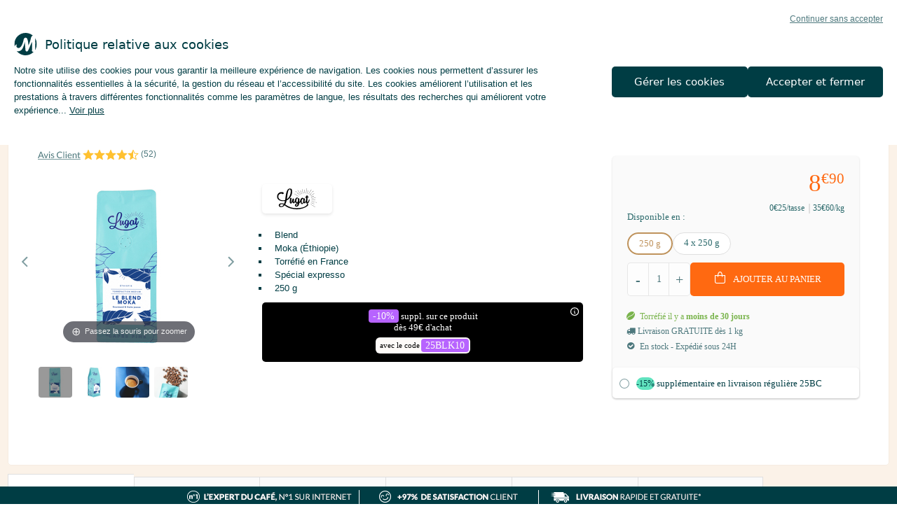

--- FILE ---
content_type: text/html; charset=utf-8
request_url: https://www.maxicoffee.com/cafe-en-grain-cafes-lugat-blend-moka-250g-p-46730.html
body_size: 34467
content:
<!doctype html> <!--[if lt IE 7]>      <html class="no-js lt-ie9 lt-ie8 lt-ie7" lang="fr"> <![endif]--> <!--[if IE 7]>         <html class="no-js lt-ie9 lt-ie8" lang="fr"> <![endif]--> <!--[if IE 8]>         <html class="no-js lt-ie9" lang="fr"> <![endif]--> <!--[if gt IE 8]><!--> <html class="no-js" lang="fr"> <!--<![endif]--> <head><link rel="preconnect" href="https://www.googletagmanager.com" /> <link rel="preconnect" href="https://apis.google.com" /> <link rel="preconnect" href="https://4711614.fls.doubleclick.net" /> <link rel="preload" as="image" href="images/products/normal/cafeengrain_lugat_blendmoka_250g.jpg" fetchpriority="high"> <style type="text/css">
                    .lazyload {
                        content: url("images/pixel_trans.gif");
                        background: url(https://www.maxicoffee.com/images/143.GIF);
                        display: block !important;
                        margin: 5px auto !important;
                        text-align: center !important;
                        height: 40px !important;
                        width: 40px !important;
                        max-height: 40px !important;
                        background-size: contain !important;
                        background-repeat: no-repeat !important;
                    }
                    .lazyload.nolazyloader {
                        opacity: 0;
                        background: transparent;
                    }
                </style><link rel="stylesheet" href="https://www.maxicoffee.com/css/all-1763126745507.min.css"><style type="text/css">body{font-size:13px !important;}.header-bottom-bar nav > ul > li > a{font-size:12px !important;}</style><style>a.btn.btn-full.green, .btn02.btn-cta.green, button.btn.btn-full.green {
 background: #65bb3e !important;
 color: #fff !important;
 border: none !important;
}
.demo .icon {
    display: inline !important;
}
.btn.btn-full.green a:not(.pro):hover, a.btn.btn-full.green:not(.pro):hover, .btn02.btn-cta.green:not(.pro):hover, button.btn.btn-full.green:not(.pro):hover,
.btn.btn-full.green a:not(.demo):hover, a.btn.btn-full.green.hover:not(.pro), .btn02.btn-cta.green.hover:not(.pro), button.btn.btn-full.green.hover:not(.pro) {
    background: #003D44 !important;
    color: #fff !important;
    border: none !important;
}</style><style type="text/css">
    .hidden {
        display: none !important;
        visibility: hidden;
    }
    .cookie-statement {
        z-index: 102;
        position:fixed;
        inset: auto 0 0 0;
        padding: 20px;
        background: var(--color-white);
    }
    .cookie-statement .cookie-all-reject,
    .cookie-statement .text-info-cookie .content .action {
        user-select: none;
        cursor:pointer;
    }
    .cookie-statement .cookie-all-reject {
        margin-left: auto;
        margin-bottom: 12px;
        display: block;
        width: fit-content;
        text-align: right;
        text-decoration: underline;
        line-height: 130%;
        font-size: 12px;
        color: var(--color-paon-70);
    }
    .cookie-statement .text-info-cookie {
        margin-bottom: 20px;
    }
    .cookie-statement .text-info-cookie .title {
        margin-bottom: 12px;
        display: grid;
        grid-template-columns: 32px auto;
        align-items: center;
        column-gap: 12px;
        font-family: "Lato-bold", system-ui, sans-serif;
        font-size: 18px;
    }
    .cookie-statement .text-info-cookie .content a {
        color: inherit;
    }
    .cookie-statement .text-info-cookie .content div {
        display: inline;
    }
    .cookie-statement .text-info-cookie .content._open .hidden {
        display: inline !important;
        visibility: initial !important;
    }
    .cookie-statement .text-info-cookie .content._open .ellipsis {
        display: none;
    }
    .cookie-statement .text-info-cookie .content .action {
        white-space: nowrap;
        text-decoration: underline;
    }
    .cookie-statement .text-info-cookie .content .action:not(.initial) {
        display: none;
    }
    .cookie-statement .text-info-cookie .content._open .action.initial {
        display: none;
    }
    .cookie-statement .text-info-cookie .content._open .action:not(.initial) {
        display: inline;
    }
    .cookie-statement .btn {
        overflow: initial;
        padding: 0 20px;
        max-height: 44px;
        border-radius: 5px;
        white-space: nowrap;
        text-align: center;
        text-transform: initial;
        line-height: 44px;
        font-family: "Lato-bold", system-ui, sans-serif;
        color: var(--color-white);
        background: var(--color-paon);
    }
    .cookie-statement .btn-group {
        display: flex;
        gap: 12px;
    }
    .cookie-statement .btn-group .btn {
        flex: 1;
        transition: all 0.1s ease-in-out;
    }
    @media (hover: hover) {
        .cookie-statement .cookie-all-reject:hover,
        .cookie-statement .text-info-cookie .content .action:hover {
            text-decoration: none;
        }
        .cookie-statement .btn-group .btn:hover {
            background: hsl(186, 100.00%, 11%);
        }
    }
    /* Mobile-only */
    @media screen and (max-width: 563px) {
        .cookie-statement .btn-group {
            flex-direction: column;
        }
    }
    @media screen and (min-width: 564px) and (max-width: 767px) {
        .cookie-statement .btn-group {
            flex-direction: row-reverse;
        }
    }
    @media screen and (max-width: 767px) {
        .cookie-statement {
            border-radius: 12px 12px 0 0;
        }
        .cookie-statement .cookie-all-reject {
            margin-bottom: 12px;
        }
        .cookie-statement .btn-group .btn {
            min-width: 240px;
        }
        .cookie-statement .btn {
            font-size: 13px;
        }
    }
    /* Desktop-only */
    @media screen and (min-width: 768px) {
        .cookie-statement [view-container = true] {
            max-width: 1280px;
        }
        .cookie-statement .wrapper {
            display: grid;
            grid-template-columns: 1fr 0.5fr;
            align-items: center;
            column-gap: 40px;
        }
        .cookie-statement .btn-group {
            flex-direction: column;
        }
        .cookie-statement .btn {
            font-size: 15px;
        }
    }
    @media screen and (min-width: 1280px) {
        .cookie-statement .wrapper {
            column-gap: 80px;
        }
        .cookie-statement .btn-group {
            flex-direction: row-reverse;
        }
    }
    .cookie-refuse:hover,
    .cookie-all-decline:hover,
    .cookie-btn-valid:hover,
    .cookie-btn-accept:hover,
    .cookie-retour-btn:hover{
        color: white !important;
        background-color: #003D44  !important;
        border: 2px #003D44 solid !important;
        text-transform: none;
    }
    .cookie-popin i{
        cursor: pointer;
    }
    .cookie-popin .like-h3 {
        margin-top: 0px;
        line-height: normal; 
        margin-bottom: 21px;
    }
    .cookie-popin .like-h3, .cookie-popin .like-h5 {
        font-family:'Lato-Bold';
    }
    .texte-cookie-requis li{
        list-style-type: '- ';
    }
    .cp-entete{
        box-sizing: border-box;
        display: flex;
        padding: 0 21px 21px;
    }
    .cp-contenu{
        box-sizing: border-box;
    }
    .cp-footer{
        padding-top: 21px;
        box-sizing: border-box;
        background: #fafafa;
        padding-bottom:21px;
    }
    .footer-popin-cookie{
        display: flex;
        align-items: center;
        justify-content: center;
    }
    .cookie-refuse{
        padding:2px;
        width:210px;
        text-align: center;
        text-transform: none;
    }
    #botnation-chatbox-container{
        z-index: 90 !important;
    }
    .cookie-requis-text{
        color:#5CD4A4;
        font-weight: bold;
    }
    .c-requis{
        padding-top: 11px;
        padding-bottom: 11px;
        border-top: solid rgba(0, 61, 68, .1) 1px;
    }
    .cp-05 .c-requis,
    .cp-01 .c-requis{
        cursor: pointer;
    }
    .c-requis .like-h5,
    .title-popin-cookies .like-h5{
        margin: 0px !important;
        padding-right: 11px;
    }
    .c-requis > div:nth-child(1){
        padding-right: 11px !important;
    }
    .cookie-requis{
        justify-content: flex-end;
        display: flex;
    }
    .cookie-popin{
        position: fixed;
        left: 50%;
        top: 50%;
        transform: translate(-50%, -50%);
        width: 45%;
        background-color: white;
        z-index: 102;
        padding: 21px 21px 0px;
        display: flex;
        max-height: 60%;
        overflow-y:auto;
    }
    .texte-cookie-requis{
        margin-bottom:15px;
        margin-top: 15px;
    }
    .close-popin-cookie{
        position: fixed;
        right: 0px;
        top: 0;
        z-index: 2;
    }
    .close-popin-cookie i{
        font-size: 20px;
    }
    .cookie-btn-valid,
    .cookie-btn-accept{
        font-size: 14px !important;
    }
    @media only screen and (max-width: 1024px) {
        .cta-scroll-cookie {
            bottom: 75px !important;
        }
    }
    @media only screen and (max-width: 767px) {
        .cookie-popin{
            background-color: white;
            z-index: 102;
            position: fixed;
            width: 100%;
            left: 0;
            top: 0;
            transform: none;
            height: 100% !important;
            max-height: 100% !important;
        }
        .cookie-refuse{
            padding:0px;
        }
        .partenaires-cookie{
            justify-content: center;
            display: flex;
            margin-top: 10px;
        }
        .cookie-popin .like-h3 {
            line-height: normal;
        }
    }
    @media only screen and (max-width: 1023px) {
        .partenaires-cookie {
            justify-content: center;
            display: flex;
            margin-top: 10px;
        }
    }
    .jtoggler {
        display: none;
    }
    .jtoggler:disabled + .jtoggler-control,
    .jtoggler:checked:disabled + .jtoggler-control {
        background-color: rgba(0,0,0,0.05);
    }
    .jtoggler:disabled + .jtoggler-control .jtoggler-handle {
        background-color: #ccc;
    }
    .jtoggler:disabled + .jtoggler-control:hover {
        cursor: default;
    }
    .jtoggler-wrapper {
        display: inline-flex;
        align-items: center;
    }
    .jtoggler-control {
        position: relative;
        width: 70px;
        height: 30px;
        background: #fff;
        border-radius: 30px;
        box-shadow: inset 0 0 1px rgba(0,0,0,0.25);
        transition: background-color 0.3s;
    }
    .jtoggler-control:hover {
        cursor: pointer;
    }
    .jtoggler-control .jtoggler-handle {
        display: block;
        position: absolute;
        width: 28px;
        height: 28px;
        top: calc(50% - 14px);
        left: 0;
        background: #fff;
        border-radius: 50%;
        box-shadow: 0 1px 1px rgba(0,0,0,0.25);
        transition: left 0.3s;
    }
    .jtoggler:checked + .jtoggler-control {
        background: #fafafa;;
    }
    .jtoggler:checked + .jtoggler-control .jtoggler-handle {
        left: 42px;
    }
    .jtoggler-label {
        padding-left: 5px;
    }
    .jtoggler-radio {
        display: none;
    }
    .jtoggler-btn-wrapper {
        display: flex;
        width: 33.33%;
    }
    .jtoggler-btn-wrapper:hover {
        cursor: pointer;
    }
    .jtoggler-wrapper-multistate .jtoggler-control {
        display: flex;
        width: 90px;
    }
    .jtoggler-wrapper-multistate .jtoggler-control.is-fully-active {
        background: #fafafa;
    }
    .jtoggler-wrapper-multistate .jtoggler:disabled + .jtoggler-control:hover .jtoggler-btn-wrapper {
        cursor: default;
    }
    .jtoggler-btn-wrapper:nth-child(1).is-active ~ .jtoggler-handle {
        left: 0;
        background: #f54444;
    }
    .jtoggler-btn-wrapper:nth-child(2).is-active ~ .jtoggler-handle {
        left: 30px;
        background: #dfdfdf;
    }
    .jtoggler-btn-wrapper:nth-child(3).is-active ~ .jtoggler-handle {
        left: 62px;
        background:#5CD4A4;
        content: "\5e";   
    }
</style><style> .header-bottom-bar nav>ul>li>ul.sous-menu .categories ul li a:hover{     background-color:unset;      color:#003d44;      opacity:0.7; } .header-bottom-bar nav ul li ul .blog {     background: unset; } .header-bottom-bar .expert a {     text-decoration: none; } .header-bottom-bar .quote-sous-menu {     padding: 16px;     margin: 7px 0 12px;     border-radius: 5px;     line-height: 140%;     font-style: italic;     color: #222222;     background: #FCF9F7; } .header-bottom-bar .img-sous-menu {     border-radius: 5px;     overflow: hidden; } .header-bottom-bar .img-sous-menu img {     display: block;     max-width: calc(100% + 2px);     object-fit: cover; } .header-bottom-bar .expert a:hover .img-sous-menu {     box-shadow: 0px 4px 15px rgba(0, 0, 0, 0.2);     transition: all 0.2s ease-in-out; } </style><style>.pro > a { color: #00838A!important; } @media (min-width: 1024px) { .pro {align-self: center; } .pro > a { padding-top: 5px!important; padding-bottom: 5px!important; margin-left: 8px; border-radius: 5px; color: #ffffff!important; background: #00838A; } .pro > a > div {display: none;} } @media only screen and (max-width: 1023px) { .pro>span.icon:first-of-type { position: absolute; right: 5px; padding-top: 13px; font-size: 15px; color: #323130; display: block; visibility: visible; } .pro > a > div {display: inline;} }</style><style>.bf > a {color: #ffffff!important; background: #000000!important;} @media (min-width: 1024px) {.bf {align-self: center;} .bf > a {padding-top: 5px!important; padding-bottom: 5px!important; margin-left: 16px; border-radius: 5px; color: #ffffff!important; background: #000000; }} @media only screen and (max-width: 1023px) { .bf>span.icon:first-of-type { position: absolute; right: 5px; padding-top: 13px; font-size: 15px; color: #ffffff; display: block; visibility: visible; } }</style><link href="css/vendor/magiczoom.min.css" rel="stylesheet" type="text/css" media="screen"><style type="text/css">
    .punisher.ope-only { position: relative; border: unset; display: grid; grid-template-columns: 1fr; gap: 12px; padding: 12px; justify-content: center; align-items: center; }
    .punisher.ope-only .section-content { font-size: 11px; line-height: 130%; text-align: center; }
    .punisher.ope-only .section-content .punisher-promo { font-size: 14px; }
    .punisher.ope-only .section-content .code-container { display: flex; align-items: center; gap: 2px; width: fit-content; margin: 6px auto 0; border-radius: 6px; font-size: 10px; color: #000000; padding: 2px 2px 2px 6px; }
    .punisher.ope-only .code-punisher { padding: 2px 6px; border-radius: 4px; font-size: 12px; line-height: 110%; width: fit-content; margin-left: 2px; }
    .punisher.ope-only .tooltip { position: absolute; height: 20px; width: 20px; top: 2px; right: 2px; display: inline-block; }
    .punisher.ope-only .tooltip img { width: 16px; }
    .punisher.ope-only .tooltip .tooltiptext { visibility: hidden; width: max-content; top: -105%; right: 0; background: #222222; color: #ffffff; font-size: 10px; padding: 2px 6px; border-radius: 5px; margin-left: -60px; position: absolute; z-index: 1; }
    .punisher.ope-only .tooltip:hover .tooltiptext { visibility: visible; }
    @media screen and (min-width: 960px) {
        .punisher.ope-only { gap: 20px; }
        .punisher.ope-only .section-content { font-size: 13px; }
        .punisher.ope-only .section-content .punisher-promo { font-size: 15px; }
        .punisher.ope-only .section-content .code-container { font-size: 11px; }
        .punisher.ope-only .code-punisher { font-size: 14px; }
    }
</style><style type="text/css">
.navigation-second li {padding:3px 5px;}
.navigation-second li a.active {color:#bf935c}
.page-classic .section-produit-data .produit-data-nav ul li {width: calc(100% / 3);}
ul.liste {list-style-type:circle; list-style-position: outside;}
ul.liste li {padding:5px; margin-left: 35px;}
/* Acordeon styles */
.tab {
  position: relative;
  margin-bottom:0 auto 1px;
  width: 100%;
  color: #fff;
  overflow: hidden;
  text-align:left;
}
.inputTab {
  position: absolute;
  opacity: 0;
  z-index: -1;
}
.cacher {
  position: relative;
  display: block;
  padding: 0 0 0 1em;
  background: #003d44;
  font-weight: bold;
  line-height: 3;
  cursor: pointer;
  border-bottom: 1px solid #ffffff;
  font-size: 1.2em;
  font-weight: 600;
}
.tab-content {
  max-height: 0;
  overflow: hidden;
  background: #fff;
  color:#003d44;
  -webkit-transition: max-height .35s;
  -o-transition: max-height .35s;
  transition: max-height .35s;
}
.tab-content p {
  margin: 1em;
}
/* :checked */
input:checked ~ .tab-content {
  max-height: 200em;
}
/* Icon */
.cacher::after {
  position: absolute;
  right: 0;
  top: 0;
  display: block;
  width: 3em;
  height: 3em;
  line-height: 3;
  text-align: center;
  -webkit-transition: all .35s;
  -o-transition: all .35s;
  transition: all .35s;
}
input[type=checkbox] + label::after {
  content: "+";
}
input[type=radio] + label::after {
  content: "25BC";
}
input[type=checkbox]:checked + label::after {
  transform: rotate(315deg);
}
input[type=radio]:checked + label::after {
  transform: rotateX(180deg);
}
.page-classic .section-produit-data .produit-data-nav ul li {
    font-size: 11px;
    padding: 13px 2px;
    font-weight: 700;
    -webkit-font-smoothing: antialiased;
    -moz-osx-font-smoothing: grayscale;
    text-transform: uppercase;
    text-decoration: none;
    color: #003d44;
    height: 42px;
	cursor:pointer;
}
.page-classic .section-produit-data .produit-data-nav ul li.active {
    color: #d7a76d;
    padding: 15px 2px;
    height: 46px;
	cursor:pointer;
}.page-classic .section-produit-data .produit-data-nav ul li:hover {
    color: #d7a76d;
    padding: 15px 2px;
	cursor:pointer;
}
@media (max-width: 767px){
.page-classic .section-produit-data .produit-data-nav ul li, .page-classic .section-produit-data .produit-data-nav ul li.active, .page-classic .section-produit-data .produit-data-nav ul li:hover {
    padding: 15px;
}
.btn_contact{
width:80%;
float:none;
}
.padding-21{
padding:0 0 10px 0;}
}
strong { font-weight: bold; }	</style><style type="text/css">
    .punisher.ope-only { position: relative; border: unset; display: grid; grid-template-columns: 1fr; gap: 12px; padding: 12px; justify-content: center; align-items: center; }
    .punisher.ope-only .section-content { font-size: 11px; line-height: 130%; text-align: center; }
    .punisher.ope-only .section-content .punisher-promo { font-size: 14px; }
    .punisher.ope-only .section-content .code-container { display: flex; align-items: center; gap: 2px; width: fit-content; margin: 6px auto 0; border-radius: 6px; font-size: 10px; color: #000000; padding: 2px 2px 2px 6px; }
    .punisher.ope-only .code-punisher { padding: 2px 6px; border-radius: 4px; font-size: 12px; line-height: 110%; width: fit-content; margin-left: 2px; }
    .punisher.ope-only .tooltip { position: absolute; height: 20px; width: 20px; top: 2px; right: 2px; display: inline-block; }
    .punisher.ope-only .tooltip img { width: 16px; }
    .punisher.ope-only .tooltip .tooltiptext { visibility: hidden; width: max-content; top: -105%; right: 0; background: #222222; color: #ffffff; font-size: 10px; padding: 2px 6px; border-radius: 5px; margin-left: -60px; position: absolute; z-index: 1; }
    .punisher.ope-only .tooltip:hover .tooltiptext { visibility: visible; }
    @media screen and (min-width: 960px) {
        .punisher.ope-only { gap: 20px; }
        .punisher.ope-only .section-content { font-size: 13px; }
        .punisher.ope-only .section-content .punisher-promo { font-size: 15px; }
        .punisher.ope-only .section-content .code-container { font-size: 11px; }
        .punisher.ope-only .code-punisher { font-size: 14px; }
    }
</style><style type="text/css">
    .punisher.ope-only { position: relative; border: unset; display: grid; grid-template-columns: 1fr; gap: 12px; padding: 12px; justify-content: center; align-items: center; }
    .punisher.ope-only .section-content { font-size: 11px; line-height: 130%; text-align: center; }
    .punisher.ope-only .section-content .punisher-promo { font-size: 14px; }
    .punisher.ope-only .section-content .code-container { display: flex; align-items: center; gap: 2px; width: fit-content; margin: 6px auto 0; border-radius: 6px; font-size: 10px; color: #000000; padding: 2px 2px 2px 6px; }
    .punisher.ope-only .code-punisher { padding: 2px 6px; border-radius: 4px; font-size: 12px; line-height: 110%; width: fit-content; margin-left: 2px; }
    .punisher.ope-only .tooltip { position: absolute; height: 20px; width: 20px; top: 2px; right: 2px; display: inline-block; }
    .punisher.ope-only .tooltip img { width: 16px; }
    .punisher.ope-only .tooltip .tooltiptext { visibility: hidden; width: max-content; top: -105%; right: 0; background: #222222; color: #ffffff; font-size: 10px; padding: 2px 6px; border-radius: 5px; margin-left: -60px; position: absolute; z-index: 1; }
    .punisher.ope-only .tooltip:hover .tooltiptext { visibility: visible; }
    @media screen and (min-width: 960px) {
        .punisher.ope-only { gap: 20px; }
        .punisher.ope-only .section-content { font-size: 13px; }
        .punisher.ope-only .section-content .punisher-promo { font-size: 15px; }
        .punisher.ope-only .section-content .code-container { font-size: 11px; }
        .punisher.ope-only .code-punisher { font-size: 14px; }
    }
</style><style type="text/css">
    .punisher.ope-only { position: relative; border: unset; display: grid; grid-template-columns: 1fr; gap: 12px; padding: 12px; justify-content: center; align-items: center; }
    .punisher.ope-only .section-content { font-size: 11px; line-height: 130%; text-align: center; }
    .punisher.ope-only .section-content .punisher-promo { font-size: 14px; }
    .punisher.ope-only .section-content .code-container { display: flex; align-items: center; gap: 2px; width: fit-content; margin: 6px auto 0; border-radius: 6px; font-size: 10px; color: #000000; padding: 2px 2px 2px 6px; }
    .punisher.ope-only .code-punisher { padding: 2px 6px; border-radius: 4px; font-size: 12px; line-height: 110%; width: fit-content; margin-left: 2px; }
    .punisher.ope-only .tooltip { position: absolute; height: 20px; width: 20px; top: 2px; right: 2px; display: inline-block; }
    .punisher.ope-only .tooltip img { width: 16px; }
    .punisher.ope-only .tooltip .tooltiptext { visibility: hidden; width: max-content; top: -105%; right: 0; background: #222222; color: #ffffff; font-size: 10px; padding: 2px 6px; border-radius: 5px; margin-left: -60px; position: absolute; z-index: 1; }
    .punisher.ope-only .tooltip:hover .tooltiptext { visibility: visible; }
    @media screen and (min-width: 960px) {
        .punisher.ope-only { gap: 20px; }
        .punisher.ope-only .section-content { font-size: 13px; }
        .punisher.ope-only .section-content .punisher-promo { font-size: 15px; }
        .punisher.ope-only .section-content .code-container { font-size: 11px; }
        .punisher.ope-only .code-punisher { font-size: 14px; }
    }
</style><style type="text/css">
    .punisher.ope-only { position: relative; border: unset; display: grid; grid-template-columns: 1fr; gap: 12px; padding: 12px; justify-content: center; align-items: center; }
    .punisher.ope-only .section-content { font-size: 11px; line-height: 130%; text-align: center; }
    .punisher.ope-only .section-content .punisher-promo { font-size: 14px; }
    .punisher.ope-only .section-content .code-container { display: flex; align-items: center; gap: 2px; width: fit-content; margin: 6px auto 0; border-radius: 6px; font-size: 10px; color: #000000; padding: 2px 2px 2px 6px; }
    .punisher.ope-only .code-punisher { padding: 2px 6px; border-radius: 4px; font-size: 12px; line-height: 110%; width: fit-content; margin-left: 2px; }
    .punisher.ope-only .tooltip { position: absolute; height: 20px; width: 20px; top: 2px; right: 2px; display: inline-block; }
    .punisher.ope-only .tooltip img { width: 16px; }
    .punisher.ope-only .tooltip .tooltiptext { visibility: hidden; width: max-content; top: -105%; right: 0; background: #222222; color: #ffffff; font-size: 10px; padding: 2px 6px; border-radius: 5px; margin-left: -60px; position: absolute; z-index: 1; }
    .punisher.ope-only .tooltip:hover .tooltiptext { visibility: visible; }
    @media screen and (min-width: 960px) {
        .punisher.ope-only { gap: 20px; }
        .punisher.ope-only .section-content { font-size: 13px; }
        .punisher.ope-only .section-content .punisher-promo { font-size: 15px; }
        .punisher.ope-only .section-content .code-container { font-size: 11px; }
        .punisher.ope-only .code-punisher { font-size: 14px; }
    }
</style><style type="text/css">
    .punisher.ope-only { position: relative; border: unset; display: grid; grid-template-columns: 1fr; gap: 12px; padding: 12px; justify-content: center; align-items: center; }
    .punisher.ope-only .section-content { font-size: 11px; line-height: 130%; text-align: center; }
    .punisher.ope-only .section-content .punisher-promo { font-size: 14px; }
    .punisher.ope-only .section-content .code-container { display: flex; align-items: center; gap: 2px; width: fit-content; margin: 6px auto 0; border-radius: 6px; font-size: 10px; color: #000000; padding: 2px 2px 2px 6px; }
    .punisher.ope-only .code-punisher { padding: 2px 6px; border-radius: 4px; font-size: 12px; line-height: 110%; width: fit-content; margin-left: 2px; }
    .punisher.ope-only .tooltip { position: absolute; height: 20px; width: 20px; top: 2px; right: 2px; display: inline-block; }
    .punisher.ope-only .tooltip img { width: 16px; }
    .punisher.ope-only .tooltip .tooltiptext { visibility: hidden; width: max-content; top: -105%; right: 0; background: #222222; color: #ffffff; font-size: 10px; padding: 2px 6px; border-radius: 5px; margin-left: -60px; position: absolute; z-index: 1; }
    .punisher.ope-only .tooltip:hover .tooltiptext { visibility: visible; }
    @media screen and (min-width: 960px) {
        .punisher.ope-only { gap: 20px; }
        .punisher.ope-only .section-content { font-size: 13px; }
        .punisher.ope-only .section-content .punisher-promo { font-size: 15px; }
        .punisher.ope-only .section-content .code-container { font-size: 11px; }
        .punisher.ope-only .code-punisher { font-size: 14px; }
    }
</style><style type="text/css">
    .punisher.ope-only { position: relative; border: unset; display: grid; grid-template-columns: 1fr; gap: 12px; padding: 12px; justify-content: center; align-items: center; }
    .punisher.ope-only .section-content { font-size: 11px; line-height: 130%; text-align: center; }
    .punisher.ope-only .section-content .punisher-promo { font-size: 14px; }
    .punisher.ope-only .section-content .code-container { display: flex; align-items: center; gap: 2px; width: fit-content; margin: 6px auto 0; border-radius: 6px; font-size: 10px; color: #000000; padding: 2px 2px 2px 6px; }
    .punisher.ope-only .code-punisher { padding: 2px 6px; border-radius: 4px; font-size: 12px; line-height: 110%; width: fit-content; margin-left: 2px; }
    .punisher.ope-only .tooltip { position: absolute; height: 20px; width: 20px; top: 2px; right: 2px; display: inline-block; }
    .punisher.ope-only .tooltip img { width: 16px; }
    .punisher.ope-only .tooltip .tooltiptext { visibility: hidden; width: max-content; top: -105%; right: 0; background: #222222; color: #ffffff; font-size: 10px; padding: 2px 6px; border-radius: 5px; margin-left: -60px; position: absolute; z-index: 1; }
    .punisher.ope-only .tooltip:hover .tooltiptext { visibility: visible; }
    @media screen and (min-width: 960px) {
        .punisher.ope-only { gap: 20px; }
        .punisher.ope-only .section-content { font-size: 13px; }
        .punisher.ope-only .section-content .punisher-promo { font-size: 15px; }
        .punisher.ope-only .section-content .code-container { font-size: 11px; }
        .punisher.ope-only .code-punisher { font-size: 14px; }
    }
</style><style type="text/css">
    .punisher.ope-only { position: relative; border: unset; display: grid; grid-template-columns: 1fr; gap: 12px; padding: 12px; justify-content: center; align-items: center; }
    .punisher.ope-only .section-content { font-size: 11px; line-height: 130%; text-align: center; }
    .punisher.ope-only .section-content .punisher-promo { font-size: 14px; }
    .punisher.ope-only .section-content .code-container { display: flex; align-items: center; gap: 2px; width: fit-content; margin: 6px auto 0; border-radius: 6px; font-size: 10px; color: #000000; padding: 2px 2px 2px 6px; }
    .punisher.ope-only .code-punisher { padding: 2px 6px; border-radius: 4px; font-size: 12px; line-height: 110%; width: fit-content; margin-left: 2px; }
    .punisher.ope-only .tooltip { position: absolute; height: 20px; width: 20px; top: 2px; right: 2px; display: inline-block; }
    .punisher.ope-only .tooltip img { width: 16px; }
    .punisher.ope-only .tooltip .tooltiptext { visibility: hidden; width: max-content; top: -105%; right: 0; background: #222222; color: #ffffff; font-size: 10px; padding: 2px 6px; border-radius: 5px; margin-left: -60px; position: absolute; z-index: 1; }
    .punisher.ope-only .tooltip:hover .tooltiptext { visibility: visible; }
    @media screen and (min-width: 960px) {
        .punisher.ope-only { gap: 20px; }
        .punisher.ope-only .section-content { font-size: 13px; }
        .punisher.ope-only .section-content .punisher-promo { font-size: 15px; }
        .punisher.ope-only .section-content .code-container { font-size: 11px; }
        .punisher.ope-only .code-punisher { font-size: 14px; }
    }
</style><style type="text/css">
    .punisher.ope-only { position: relative; border: unset; display: grid; grid-template-columns: 1fr; gap: 12px; padding: 12px; justify-content: center; align-items: center; }
    .punisher.ope-only .section-content { font-size: 11px; line-height: 130%; text-align: center; }
    .punisher.ope-only .section-content .punisher-promo { font-size: 14px; }
    .punisher.ope-only .section-content .code-container { display: flex; align-items: center; gap: 2px; width: fit-content; margin: 6px auto 0; border-radius: 6px; font-size: 10px; color: #000000; padding: 2px 2px 2px 6px; }
    .punisher.ope-only .code-punisher { padding: 2px 6px; border-radius: 4px; font-size: 12px; line-height: 110%; width: fit-content; margin-left: 2px; }
    .punisher.ope-only .tooltip { position: absolute; height: 20px; width: 20px; top: 2px; right: 2px; display: inline-block; }
    .punisher.ope-only .tooltip img { width: 16px; }
    .punisher.ope-only .tooltip .tooltiptext { visibility: hidden; width: max-content; top: -105%; right: 0; background: #222222; color: #ffffff; font-size: 10px; padding: 2px 6px; border-radius: 5px; margin-left: -60px; position: absolute; z-index: 1; }
    .punisher.ope-only .tooltip:hover .tooltiptext { visibility: visible; }
    @media screen and (min-width: 960px) {
        .punisher.ope-only { gap: 20px; }
        .punisher.ope-only .section-content { font-size: 13px; }
        .punisher.ope-only .section-content .punisher-promo { font-size: 15px; }
        .punisher.ope-only .section-content .code-container { font-size: 11px; }
        .punisher.ope-only .code-punisher { font-size: 14px; }
    }
</style><script>fstrz=!0;;"use strict";window.FRZ_PAGE_TYPE="pdp";
</script><script>
                window.dataLayer = window.dataLayer || [];
                (function(w,d,s,l,i){
                    w[l]=w[l]||[];
                    w[l].push({
                        "gtm.start":new Date().getTime(),
                        event:"gtm.js"
                    });
                    var f=d.getElementsByTagName(s)[0],
                    j=d.createElement(s),
                    dl=l!="dataLayer"?"&l="+l:"";
                    j.async=true;
                    j.src="https://www.googletagmanager.com/gtm.js?id="+i+dl;
                    f.parentNode.insertBefore(j,f);
                })(window,document,"script","dataLayer","GTM-NJR5WNX");
</script> <script type="text/javascript">(function(){var sf=document.createElement("script");sf.type="text/javascript";sf.src="https://tag.search.sensefuel.live/tag/4147d2a1-7a21-4697-8a4c-0e25183f3ce9/tagp.js";document.head.insertBefore(sf, document.head.firstChild);})();</script><script type="text/javascript" src="https://tag.search.sensefuel.live/tag/gdprstoragetag.js"></script><script src="https://assets.adobedtm.com/b442dae7bf18/18b40e459530/launch-53004839a0f6.min.js"></script> <script type="text/javascript" src="https://try.abtasty.com/e6e2c0204dca32368f855f51f482c920.js"></script> <meta charset="UTF-8" /> <meta http-equiv="X-UA-Compatible" content="IE=edge,chrome=1"> <meta name="viewport" content="width=device-width, initial-scale=1, minimal-ui"> <meta http-equiv="cache-control" content="max-age=0" /> <meta http-equiv="cache-control" content="no-cache" /> <meta http-equiv="expires" content="0" /> <meta http-equiv="pragma" content="no-cache" /> <meta name="msapplication-config" content="none"/> <meta name="google-site-verification" content="ickQrcm1NGsVbjooeNfnWbV9dTLoaQzF53PWq45vGaQ" /> <meta name="facebook-domain-verification" content="v4djsngvjb1t5wl77shyogeidcjmis"/> <meta name="msvalidate.01" content="610799B5425B86B180AA32100A0B6B6D" /> <script>
            // Check dom ready
            function docReady(fn) {
                if (document.readyState === 'complete' || document.readyState === 'interactive') {
                    setTimeout(fn, 1);
                } else {
                    document.addEventListener('DOMContentLoaded', fn);
                }
            }
            // Jquery code
            function defer(method) {
                if (window.jQuery) {
                    $(document).ready(function () {
                        $(document).on('click', '.btn-filtres', function (event) {
                            event.stopPropagation();
                            event.preventDefault();
                            $(this).parent().parent().find('.btn-filtrer').toggleClass('hidden');
                            $(this).parent().parent().find('.sort-form').toggleClass('hidden');
                            $('.layout-filtres-mobile').toggleClass('filtres-ouvert');
                            $('body').toggleClass('filtres-fermer filtres-ouvert');
                            if ($(this).find('.target-filter').length > 0) {
                                $(this).find('.target-filter').removeClass('target-filter').addClass('no-target-filter');
                                $('#botnation-chatbox-container').hide();
                                $('.filtre-bar-mobile').hide();
                                $('.header').css('z-index', '10');
                                $('#dialogoverlay').show();
                                $('body').addClass('no-scroll');
                            }
                            else {
                                $(this).find('.no-target-filter').removeClass('no-target-filter').addClass('target-filter');
                                $('.filtre-bar-mobile').removeAttr('style');
                                $('#botnation-chatbox-container').show();
                                $('.header').removeAttr('style');
                                $('#dialogoverlay').hide();
                                $('body').removeClass('no-scroll');
                            }
                            filters_locked = 1;
                        });
                        $(document).on('click', '.btn-filtrer-fermer', function (event) {
                            event.stopPropagation();
                            event.preventDefault();
                            $('.btn-filtres').click();
                        });
                        $(document).on('click', '.btn-liste', function (event) {
                            event.preventDefault();
                            $('.produit').removeClass('grid-products');
                            $('.produit').addClass('list-products');
                            $('.btn-grille').removeClass('selected');
                            $('.counter_ops').removeClass('col-sm-12 col-md-12').addClass('col-sm-6 col-md-6');
                            $('.cheque-cadeau').removeClass('col-sm-12 col-md-12').addClass('col-sm-6 col-md-6');
                            $(this).addClass('selected');
                            impactPagination('list');
        
                            redimensionnement();
                        });
        
                        $(document).on('click', '.btn-grille', function (event) {
                            event.preventDefault();
                            $('.produit').removeClass('list-products');
                            $('.produit').addClass('grid-products');
                            $('.btn-liste').removeClass('selected');
                            $('.counter_ops').removeClass('col-sm-6 col-md-6').addClass('col-sm-12 col-md-12');
                            $('.cheque-cadeau').removeClass('col-sm-6 col-md-6').addClass('col-sm-12 col-md-12');
                            $(this).addClass('selected');
                            impactPagination('grid');
        
                            redimensionnement();
                        });
        
                        //Version mobile block catégories homepage
                        $(document).on('click', '.section-home-front .block.categorie .entete h2 a', function (e) {
                            var user_menu = $(document).find('.user-menu').css('display');
                            var submenu = $(e.target).closest('.block').find('.block-content');
                            if (user_menu != 'none' && submenu.length > 0) {
                                e.preventDefault();
                                $(submenu).toggleClass('hidden-xs');
                                if ($(e.target).closest('.block').find('.icon-angle-down').length > 0) {
                                    $(e.target).closest('.block').find('.icon-angle-down').removeClass('icon-angle-down').addClass('icon-angle-up');
                                }
                                else {
                                    $(e.target).closest('.block').find('.icon-angle-up').removeClass('icon-angle-up').addClass('icon-angle-down');
                                }
                            }
                        });
        
                        // hamburger nav
                        $(document).on('click', '.hamburger-nav-btn', function (e) {
                            e.preventDefault();
        
                            if ($(this).hasClass('btn-menu-ouvert')) {
                                displayMenuMobile('close');
                            }
                            else {
                                displayMenuMobile(false);
                            }
                            return false;
                        });
        
                        // nav mega menu
                        $(document).on('click', 'header nav li', function (e) {
                            e.stopPropagation();
                            var li = $('header nav li');
                            $('nav li').not(this).removeClass('active');
                            $(this).toggleClass('active');
                            if ($(this).hasClass('active')) {
                                $(this).children('.icon').children('i').addClass('icon-angle-down').removeClass('icon-angle-right');
                            }
                            $('html').click(function () {
                                $('nav li').removeClass('active');
                                $(li).children('.icon').children('i').removeClass('icon-angle-down').addClass('icon-angle-right');
                            });
                        });
        
                        // nav mega menu
                        $('.xs-recherche-btn').on('click', function (e) {
                            e.preventDefault();
                            $('.header-middle-bar .recherche-bar').toggleClass('ouvert');
                            if ($('#gsc-i-id1').is(':visible'))
                                $('#gsc-i-id1').focus();
                        });
        
                        // nav mega menu
                        $('.recherche-btn > .btn').on('click', function (e) {
                            e.preventDefault();
                            $(this).parents('.recherche').addClass('ouvert');
                        });
        
                        //Version mobile du menu
                        $(document).on('click', '.mega-menu > li', function (e) {
                            var submenu = $(e.target).parent().find('ul.sous-menu');
                            if ($('.hamburger-nav-btn').hasClass('btn-menu-ouvert') && submenu.length > 0) {
                                e.preventDefault();
                            }
                        });
        
                    });
                } else {
                    setTimeout(function () { defer(method) }, 50);
                }
            }
            // Native Js code
            docReady(function() {
                // Tunnel modif address
                let elems = document.querySelectorAll('.btn-modify');
                
                elems.forEach((item) => {
                    item.addEventListener('click', (e) => {
                        e.preventDefault();
                        let that = event.target;
                        if(event.target.classList.contains('btn-text')){
                            that = that.parentElement;
                        }
                        let modify_infos = that.getAttribute('data-modify');
    
                        if (modify_infos == 'form') {
                            that.parentElement.parentElement.parentElement.parentElement.querySelectorAll('form')[0].style.display = 'block';
                            that.parentElement.parentElement.parentElement.style.display = 'none';
                            if (that.getAttribute('data-obsolete') == '1') {
                                that.parentElement.parentElement.parentElement.parentElement.querySelectorAll('form .btn-save')[0].click();
                            }
                        } else if (modify_infos == 'subscrib') {
                            let message = that.parentElement.parentElement.parentElement.querySelectorAll('.cancel-popup')[0];
                            message.innerHTML = 'Un abonnement est associé à votre adresse. Vous ne pouvez donc pas la modifier.';
                            message.style.display = 'block';
                        }
                    });
                });
            });
            defer();
</script> <link rel="alternate" hreflang="fr-FR" href="https://www.maxicoffee.com/cafe-en-grain-cafes-lugat-blend-moka-250g-p-46730.html" /> <link rel="alternate" hreflang="en-GB" href="https://www.maxicoffee.com/en-gb/cafes-lugat-coffee-beans-blend-moka-ethiopia-250g-p-46730.html" /> <link rel="alternate" hreflang="en" href="https://www.maxicoffee.com/en-eu/cafes-lugat-coffee-beans-blend-moka-ethiopia-250g-p-46730.html" /> <link rel="icon" href="favicon/favicon.svg" sizes="any" type="image/svg+xml"> <link rel="apple-touch-icon" href="favicon/favicon-apple.svg" type="image/svg+xml"> <link rel="preload" href="https://www.maxicoffee.com/fonts/fonts-1763126745507.min.css" as="style" type="text/css" crossorigin="anonymous" /> <title>LUGAT - 250g Café en grain Le Blend Moka</title> <meta name="description" content="Caf&eacute; en grain Lugat torr&eacute;fi&eacute; en France : Blend Moka, un m&eacute;lange d&rsquo;&Eacute;thiopie &eacute;quilibr&eacute;, gourmand et fruit&eacute;, offrant de d&eacute;licieuses notes tropicales et sucr&eacute;es." /> <meta name="keywords" content="" /> <meta property="og:type" content="product" /> <meta property="og:title" content="LUGAT - 250g Caf&eacute; en grain Le Blend Moka | MaxiCoffee.com"/> <meta property="og:url" content="https://www.maxicoffee.com/cafe-en-grain-cafes-lugat-blend-moka-250g-p-46730.html"/> <meta property="og:image" content="https://www.maxicoffee.com/images/products/normal/cafeengrain_lugat_blendmoka_250g.jpg"/> <meta property="og:site_name" content="maxicoffee.com"/>    <script type="text/javascript" src="https://apis.google.com/js/plusone.js">
        {lang: 'fr'}
</script> <script async type="text/javascript" src="translate/Translate.js"></script> <script>
            var lang = "french" ;
            var retries = 10;
            function startTranslate() {
                if (typeof translate !== "undefined") {
                    translate.init("fr","french",["french.json?v=1763126745507"]);
                }
                else{
                    retries -= 1;
                    if(retries > 0){
                        setTimeout(startTranslate, 1000);
                    }
                    else{
                        var page = window.location.href;
                        var action_js = "var translate undefined";
                        var type = "translation";
                        var no_alert = true;
                        var message = "var translate undefined";
                        logError(message,page,action_js,type,no_alert);
                    }
                }
            }
            startTranslate();
        </script><script>
        waiter = {
            async: [],
            ready: function(args){
                this.async[this.async.length-1].push("ready");
                this.async[this.async.length-1].push(args);
            },
            checkJquery: function(param){
                if(param === window.$){
                    var _this = this;
                    setTimeout(function() {
                        _this.checkJquery(param);
                        },500);
                } else {
                    while(this.async.length > 0) {
                        var to_exec = this.async.shift();
                        if (typeof to_exec[0] === "function") {
                            window.$(to_exec[0]);
                        } else if(to_exec.length == 3){
                            window.$(to_exec[0])[to_exec[1]](to_exec[2]);
                        }
                    }
                }
            }
        };
        waiter.jquery = $ = jQuery = function(a){
            waiter.async.push([a]);
            return waiter;
        };
    waiter.checkJquery($);
      function whenAvailable(name, callback) {
        var interval = 200; // ms
        window.setTimeout(function() {
          if (window[name]) {
            callback(window[name]);
          } else {
            window.setTimeout(arguments.callee, interval);
          }
        }, interval);
      }
        </script><style>
.section-home-front .swiper-slide img {
aspect-ratio: 831/350;
}
.section-home-front .swiper-container {
min-height:154px;
}

.main .section-filtres .listes-filtres .multiple-select {
float:left;
}
.listes .loading_gif {
    position: absolute;
    left: 50%;
}

.produit.list-products .produit-block.row {
    min-height: 290px;
}
 @media  only screen and (max-width: 899px) {
    .produit.list-products .produit-block.row {
        min-height: 335px;
    }
section.section.section-first.section-fiche-produit {
 min-height: 1055px;
}
}
 @media  only screen and (min-width: 899px) {
    section.section.section-first.section-fiche-produit {
        min-height: 505px;
    }
}
section.section.section-first.section-fiche-produit .produit {
    min-height: 505px;
}
.mega-menu .loadReg:not(:hover) .sous-menu {
    display: none;
}
</style> <style>
    // Fix ticket 10916
#publineGroup {
padding-block: 8px !important;
display: grid!important;
place-items: center !important;
background: #00838A !important;
}
#publineGroup a {
text-decoration: none;
text-underline-offset: 1px;
}
#publineGroup .items,
#publineGroup .item,
#publineGroup .item a {
display: flex;
align-items: center;
}
#publineGroup .items {
flex-wrap: wrap;
}
#publineGroup .item:not(:first-child):not(:only-child):before {
content: "";
display: block;
width: 1px;
height: 16px;
background: rgba(255, 255, 255, 0.24);
}
#publineGroup .item a {
column-gap: 4px;
line-height: 100%;
font-family: "Lato-bold";
font-weight: 700;
color: #FFFFFF;
}
#publineGroup .item .icon:before {
content: "";
display: block;
width: 20px;
height: 20px;
}
@media (hover: hover) {
#publineGroup a:hover {
text-decoration: underline;
}
}
@media screen and (max-width: 767px) {
#publineGroup {
padding-inline: 8px;
padding-block: 8px ;
display: grid;
place-items: center;
background: #00838A;
}
#publineGroup .items,
#publineGroup .item {
gap: 8px;
}
#publineGroup .items {
justify-content: center;
}
#publineGroup .item a {
font-size: 14px;
}
}
@media screen and (min-width: 768px) {
#publineGroup {
padding-inline: 20px;
padding-block: 8px ;
display: grid;
place-items: center;
background: #00838A;
}
#publineGroup .items,
#publineGroup .item {
gap: 12px;
}
#publineGroup .item a {
font-size: 16px;
}
}
#publineGroup .item:nth-child(1) .icon:before {background:
url("https://www.maxicoffee.com/images/pro/groups/publine/icon(4).svg") no-repeat;}
#publineGroup .item:nth-child(2) .icon:before {background:
url("https://www.maxicoffee.com/images/pro/groups/publine/icon(5).svg") no-repeat;}
#publineGroup .item:nth-child(3) .icon:before {background:
url("https://www.maxicoffee.com/images/pro/groups/publine/icon(2).svg") no-repeat;}
#publineGroup .item:nth-child(4) .icon:before {background:
url("https://www.maxicoffee.com/images/pro/groups/publine/icon(3).svg") no-repeat;}
</style> <script>
if (navigator.userAgent.indexOf("Lighthouse") !== -1) {window.fasterizeNs = {blockDeferJsStart: true}}
</script></head> <!-- css --> <!-- Jquery  --> <script type="text/javascript">
    var getJsToggler = function(selector){
        for(var i = 0 ; i < 3 ; i++){
            if($(selector).parent().find('.jtoggler-btn-wrapper:nth('+i+')').hasClass('is-active')){
                return i;
            }
        }
        return 1;
    } 
    var setJsToggler = function(selector, value){
        $(selector).parent().find('.jtoggler-radio:nth('+value+')').trigger('click', [true]);
    }
    var checkIfCookiesOK = function(){
        var keys = Object.keys(window.cookie_preferences.partenaires);
        var total = keys.length;
        var cookies_non_remplis = [];
        $('[id^=check-box-cookies-]').parent().find('.jtoggler-control').css('border', '');
        for(var i=0;i<total;i++) {
            if(window.cookie_preferences.partenaires[keys[i]] == 1) {
                cookies_non_remplis.push(keys[i]);
            }
        }
        if(cookies_non_remplis.length > 0) {
            return cookies_non_remplis;
        } else {
            return [];
        }
    };
    window.cookie_preferences = {
        "publicites" : 0,
        "analyses" : 0,
        "reseaux"   : 0,
        "partenaires" : {
        }
    };
    var eventList = [];
    var ajaxSendEvent = function(to_transfer, send = null, tryCount = 0){
            $.ajax({
                type: 'POST',
                url: '/noindex/register_event.php',
                async: true,
                data: to_transfer,
                tryCount : tryCount,
                retryLimit : 3,
            })
            .fail(function (jqXHR, textStatus) {
                this.tryCount ++;
                if (this.tryCount <= this.retryLimit) {
                    //try again
                    ajaxSendEvent(to_transfer, send, this.tryCount)
                    return;
                }
                if(send){
                    to_transfer.href = window.location.href;
                }
                var error_message = "code : " + jqXHR.status + " statusText : " + jqXHR.statusText + " " + textStatus + " - ORIGINE : " + JSON.stringify(to_transfer);
                var page = window.location.href;
                var action_js = 'cookie event';
                var type = 'register_event.php';
                logError(error_message, page, action_js,type,true);
            });
    }
    window.registerEvent = function(event_label, params, send, final){
        if(send === undefined) send = true;
        eventList.push([new Date().toJSON(), event_label, params]);
        var to_transfer = {
            event_label: event_label,
        };
        
        if(final) {
            to_transfer["extras"] = JSON.stringify(eventList);
            ajaxSendEvent(to_transfer);
            eventList = [];
        } else if(send) {
            if(params) {
                to_transfer["extras"] = JSON.stringify(params);
            }
            ajaxSendEvent(to_transfer, send);
        }
    }
    $(document).ready(function(){
        if(!Cookies.get("maxicoffee-cookies-preferences")) {
            if(window.location.href.indexOf('-f-401.html') != -1){
                $('#cookie-popin').addClass('hidden');
                $('.cookie-statement').addClass('hidden');    
                if($('#dialogoverlay').is(':visible')){
                    $('#dialogoverlay').hide();
                }
                $('#dialogoverlay').css('z-index','11');                
            } else {
                // Trigger event
                registerEvent('OPEN_BANNER_NO_COOKIE');
            }
        } else {
            $('#dialogoverlay').css('z-index','11');
            var date_lecture_cookie = Cookies.get("maxicoffee-cookies-preferences-last-read");
            var current_date = (new Date()).toISOString().slice(0,10);
            if(current_date != date_lecture_cookie){
                registerEvent('COOKIE_ALREADY_SET');
                Cookies.set("maxicoffee-cookies-preferences-last-read",current_date);
            }
        }
        $('.jtoggler').jtoggler();
        $(document).on('jt:toggled:multi', function (event, target, triggered) {
            var tgt = $(target).parent().parent().siblings('[id^=check-box-cookies]').prop('id').split("-").slice(3).join("-");
            var value = getJsToggler('[id=check-box-cookies-'+tgt+']');
            if(value != 1) {
                $('[id=check-box-cookies-'+tgt+']').parent().find('.jtoggler-radio:nth(1)').prop('disabled', true);
            }
            $('[id=check-box-cookies-'+tgt+']').parent().find('i.icon-check, i.icon-croix').css('opacity',0.5);
            if(value == 0){
                $('[id=check-box-cookies-'+tgt+']').parent().find('i.icon-croix').css('opacity',1);
            }else if(value == 2){
                $('[id=check-box-cookies-'+tgt+']').parent().find('i.icon-check').css('opacity',1);
            }
            
            if(["publicites", "analyses", "reseaux"].indexOf(tgt) == -1){
                window.cookie_preferences.partenaires[tgt] = value;
            } else {
                window.cookie_preferences[tgt] = value;
                setJsToggler('[id^=check-box-cookies-][data-type-partenaire='+tgt+']', value);
            }
            if(value != 1) {
                $('[id=check-box-cookies-'+tgt+']').parent().find('.jtoggler-control').css('border', '');
            }
            if(!triggered) {
                if(value == 2) {
                    registerEvent('COOKIE_BANNER_'+tgt.toUpperCase()+'_ACCEPT');
                } else if(value == 0) {
                    registerEvent('COOKIE_BANNER_'+tgt.toUpperCase()+'_REJECT');
                }
            }
        });
        $('.cookie-btn-valid').click(function(evt, triggered){
            evt.stopPropagation();
            evt.preventDefault();
            var cookies_non_selected = [];
            if(!$('.cp-01').hasClass('hidden')) {
                // On est sur la premiere page des popins
                ["analyses", "publicites", "reseaux"].forEach(function(item){
                    if(getJsToggler('[id=check-box-cookies-'+item+']') == 1) {
                        cookies_non_selected.push(item);
                    }
                });
                if(!triggered){
                    registerEvent("COOKIE_BANNER_OPTIONS_VALIDATE");
                }
            } else {
                cookies_non_selected = checkIfCookiesOK();
                if(!triggered){
                    registerEvent("COOKIE_BANNER_PARTNERS_VALIDATE");
                }
            }
            if(cookies_non_selected.length != 0){
                cookies_non_selected.forEach(function(key){
                    $('[id^=check-box-cookies-'+key+']').parent().find('.jtoggler-control').css('border', 'solid red 2px');
                });
                $('.cookie-popin').scrollTop($('.cookie-popin').scrollTop()+$("[id=check-box-cookies-"+cookies_non_selected[0]+"]").closest('.c-requis')[0].getBoundingClientRect().top - $('.cookie-popin').position().top)
                return;
            }
            // Set cookie expiration date here
            Cookies.set("maxicoffee-cookies-preferences", JSON.stringify(window.cookie_preferences), { expires: Math.round(365/2) });
            var current_date = (new Date()).toISOString().slice(0,10);
            Cookies.set("maxicoffee-cookies-preferences-last-read",current_date);
            dataLayer.push({
                "event" : "maxicoffee-cookies-preferences-update",
                "maxicoffee-cookies-preferences" : window.cookie_preferences
            });
            registerEvent("COOKIE_BANNER_SAVE", window.cookie_preferences, false, true);
            $('#cookie-popin').addClass('hidden');
            $('.cookie-statement').addClass('hidden');
            if(!$('#dialogbox').is(':visible')){
                $('#dialogoverlay').hide();
            }
            $('#dialogoverlay').css('z-index','11');
            
        });
        $('#gestion-bandeau-cookie').click(function(evt){
            evt.stopPropagation();
            evt.preventDefault();
            showBandeauPopin(true);
            $('#dialogoverlay').show().css('z-index','101');
        });
        function showBandeauPopin(show){
            var prefs = Cookies.get("maxicoffee-cookies-preferences");
            // exception pour la page protection des données
            if(!prefs) {
                // registerEvent('OPEN_BANNER_NO_COOKIE');
                setJsToggler('[id^="check-box-cookies-"]', 1);
                $('.cookie-statement').removeClass('hidden');
                $('#dialogoverlay').show().css('z-index','101');
            } else if(show){
                // morceau a utiliser si on veut pouvoir editer les preferences
                prefs = JSON.parse(prefs);
                // de-correlate cookie_preferences to prefs
                window.cookie_preferences = JSON.parse(JSON.stringify(prefs));
                registerEvent('OPEN_BANNER_EXISTING_COOKIE', prefs);
                // check si preferences entierement vide
                // Set props values
                Object.keys(prefs).filter(function(item){return ["publicites", "analyses", "reseaux"].indexOf(item) != -1;}).forEach(function(item){
                    setJsToggler('[id=check-box-cookies-'+item+']', prefs[item]);
                });
                Object.keys(prefs.partenaires).forEach(function(item){
                    setJsToggler('[id=check-box-cookies-'+item+']', prefs.partenaires[item]);
                });
                $('.cookie-statement').removeClass('hidden');
                $('#dialogoverlay').show().css('z-index','101');
            }
        }
        $('.cookie-statement .cookie-option').click(function(evt, triggered){
            $('#cookie-popin').removeClass('hidden');
            $('#cookie-popin').find('.cp-02, .cp-03, .cp-04, .cp-05, .cp-06').addClass('hidden');
            $('#cookie-popin .cp-01').removeClass('hidden');
            $('.cookie-statement').addClass('hidden');
            $('#dialogoverlay').show().css('z-index','101');
            // Initialize prefs if empty
            if(Object.keys(window.cookie_preferences.partenaires).length == 0) {
                setJsToggler('[id^="check-box-cookies-"]', 1);
            }
            if(!triggered) registerEvent('COOKIE_BANNER_NAVIGATE_OPTIONS');
        });
        $('.cookie-statement .cookie-all-accept').click(function(evt, triggered){
            setJsToggler('[id^=check-box-cookies]', 2);
            if(!triggered) registerEvent('COOKIE_BANNER_ACCEPT_ALL');
            $($('.cookie-btn-valid')[0]).trigger('click', [true]);
        });
        $('.cookie-statement .cookie-all-reject').click(function(evt, triggered){
            setJsToggler('[id^=check-box-cookies]', 0);
            if(!triggered) registerEvent('COOKIE_BANNER_REJECT_ALL');
            $($('.cookie-btn-valid')[0]).trigger('click', [true]);
        });
        $('.close-popin-cookie').click(function(event, triggered){
            if(!triggered) registerEvent('COOKIE_BANNER_CLOSE_BUTTON');
            $('#cookie-popin').addClass('hidden');
            showBandeauPopin(true);
            $('#dialogoverlay').show().css('z-index','101');
        });
        $('.cp-01 .cookie-all-accept').click(function(evt, triggered){
            setJsToggler('[id^=check-box-cookies]', 2);
            if(!triggered) registerEvent('COOKIE_BANNER_OPTIONS_ACCEPT_ALL');
            $($('.cookie-btn-valid')[0]).trigger('click', [true]);
        });
        $('.cp-footer .partenaires-cookie').click(function(evt, triggered){
            evt.stopPropagation();
            evt.preventDefault();
            $('.cp-01,.cp-02, .cp-03,.cp-04,.cp-05, .cp-06').addClass('hidden');
            $('.'+$(this).data('toggle-cp')).removeClass('hidden');
            registerEvent('COOKIE_BANNER_NAVIGATE_PARTNERS');
        });
        $('.c-requis .details-cookie').click(function(evt, triggered){
            evt.stopPropagation();
            evt.preventDefault();
            $('.cp-01,.cp-02, .cp-03,.cp-04,.cp-05, .cp-06').addClass('hidden');
            $('.'+$(this).data('toggle-cp')).removeClass('hidden');
            if($(this).data('toggle-cp') == "cp-03") {
                registerEvent('COOKIE_BANNER_NAVIGATE_COOKIE_DETAILS_ANALYSES');
            } else if($(this).data('toggle-cp') == "cp-04") {
                registerEvent('COOKIE_BANNER_NAVIGATE_COOKIE_DETAILS_PUBLICITES');
            } else if($(this).data('toggle-cp') == "cp-06") {
                registerEvent('COOKIE_BANNER_NAVIGATE_COOKIE_DETAILS_RESEAUX_SOCIAUX');
            } else {
                registerEvent('COOKIE_BANNER_NAVIGATE_COOKIE_DETAILS_NECESSAIRES');
            }
        });
        $('.cookie-retour-btn, .retour-cookies').click(function(evt){
            evt.stopPropagation();
            evt.preventDefault();
            $('.cookie-statement .cookie-option').trigger('click');
        });
        $('.cookie-btn-accept').click(function(evt, triggered){
            evt.stopPropagation();
            evt.preventDefault();
            setJsToggler('[id=check-box-cookies-'+$(this).data('targetCookie')+']', 2);
            registerEvent('COOKIE_BANNER_DETAILS_'+$(this).data('targetCookie').toUpperCase()+'_ACCEPT');
            $($('.cookie-statement .cookie-option')[0]).trigger('click', [true]);
        });
        $("#cookie-popin .cp-05 .cookie-all-accept").click(function(evt, triggered){
            if($(this).closest('.cp-footer').length > 0) {
                registerEvent('COOKIE_BANNER_ACCEPT_ALL_PARTENAIRES_FOOTER');
            } else {
                registerEvent('COOKIE_BANNER_ACCEPT_ALL_PARTENAIRES_HEADER');
            }
            
            setJsToggler('[id^=check-box-cookies]', 2);
            $($('.cookie-btn-valid')[0]).trigger('click', [true]);
        });
        $(".cookie-statement").on("click", ".action", function() {
            let content = $(".text-info-cookie .content");
            if (content.length) {
                content.toggleClass("_open");
            }
        });
    });
</script> <div class="frznocache"> <div class="cookie-statement "> <div view-container="true"> <a role="button" class="cookie-all-reject">Continuer sans accepter</a> <div class="wrapper"> <div class="text-info-cookie"> <div class="title"> <svg xmlns="http://www.w3.org/2000/svg" width="33" height="32" viewBox="0 0 33 32" fill="none"> <g clip-path="url(#clip0_5507_54)"> <path d="M2.24812 17.1861C2.53195 16.8491 3.01252 16.412 3.53986 16.504C4.0672 16.5975 3.63178 17.6199 3.63178 17.6199L3.48826 18.1779C3.07542 20.5759 5.22509 21.4032 5.22509 21.4032C8.1182 22.6433 10.6001 18.5085 10.6001 18.5085C12.8336 15.1171 13.9093 8.83092 13.9093 8.83092C14.9833 6.02006 17.6313 7.01346 17.6313 7.01346C20.1954 8.17134 20.526 17.9295 20.526 17.9295C23.0063 13.1319 24.3303 6.599 24.3303 6.599C25.0156 4.71542 26.03 4.03004 26.8525 3.80588C24.061 1.43527 20.447 0 16.4976 0C7.66182 0 0.5 7.16505 0.5 15.9992C0.5 17.1716 0.629013 18.315 0.869299 19.4148C1.38858 18.0827 2.24812 17.1861 2.24812 17.1861Z" fill="#003D44"/> <path d="M29.9729 24.6237C31.5694 22.1354 32.4999 19.1761 32.4999 15.9992C32.4999 12.8223 31.6162 10.0114 30.0922 7.56177C30.5164 11.5547 30.3954 17.1668 30.2874 20.1002C30.2616 20.8033 30.168 22.9707 29.9745 24.6221" fill="#003D44"/> <path d="M27.3993 26.9781C27.3993 26.9781 26.1317 27.0056 25.6415 26.0605C25.5883 25.9976 25.5689 25.9541 25.5689 25.9541C25.5689 25.9493 25.5689 25.9412 25.5689 25.9331C25.5689 25.9331 25.5689 25.9331 25.5689 25.9299C25.9801 21.208 25.5576 12.382 25.5576 12.382C25.4689 12.6771 25.3335 13.0657 25.1641 13.5173C23.9046 16.9603 21.1051 23.2255 20.3407 24.7511C19.4827 26.4685 18.4248 26.575 18.4248 26.575C18.033 26.6379 17.6927 26.5169 17.5056 26.4298C17.4992 26.4298 17.4879 26.4266 17.4798 26.4266C17.4637 26.4185 17.4492 26.4056 17.433 26.3976C17.3814 26.3702 17.3508 26.3508 17.3508 26.3508L17.354 26.346C16.1848 25.5735 16.2042 23.3851 16.2042 23.3851C16.0623 19.4196 15.4753 14.2526 15.2979 12.8109C14.7302 16.0749 13.7336 19.1825 12.3338 21.9579C11.8726 22.8691 11.2969 23.5867 10.8018 24.1286C10.2003 24.764 9.07785 25.58 7.46519 26.0234C7.45068 26.0267 7.43778 26.0299 7.42165 26.0347C7.28619 26.0702 7.14589 26.1009 7.00236 26.1299C5.78964 26.3605 4.75593 26.2024 3.96411 25.9444C6.89431 29.6326 11.4162 32.0016 16.4929 32.0016C21.1857 32.0016 25.406 29.9809 28.3346 26.7637C28.0443 26.8991 27.7283 26.9862 27.3944 26.9798" fill="#003D44"/> </g> <defs><clipPath id="clip0_5507_54"><rect width="32" height="32" fill="white" transform="translate(0.5)"/></clipPath></defs> </svg> <span>Politique relative aux cookies</span> </div> <div class="content"> <div>Notre site utilise des cookies pour vous garantir la meilleure expérience de navigation. Les cookies nous permettent d’assurer les fonctionnalités essentielles à la sécurité, la gestion du réseau et l’accessibilité du site. Les cookies améliorent l’utilisation et les prestations à travers différentes fonctionnalités comme les paramètres de langue, les résultats des recherches qui améliorent votre expérience.<span class="ellipsis">..</span></div><div class="hidden" aria-hidden="true"> Nous utilisons également des cookies de profilage et de marketing pour vous permettre de bénéficier d’une expérience personnalisée.<br><br>En cliquant sur les boutons vous pouvez accepter tous les cookies ou, si vous souhaitez en savoir plus sur les cookies que nous utilisons et sur la manière de les gérer, vous pouvez accéder à la <a href="https://www.maxicoffee.com/informations-legales-f-401.html#private" target="_blank" data-info="cookies">Politique relative aux cookies</a> ou cliquer sur le bouton “Gérer les cookies”.</div> <span class="action initial">Voir plus</span> <span class="action">Voir moins</span> </div> </div> <div class="btn-group"> <button type="button" class="btn cookie-all-accept">Accepter et fermer</button> <button type="button" class="btn cookie-option">Gérer les cookies</button> </div> </div> </div> </div> </div> <div class="frznocache"> <div id="cookie-popin" class="cookie-popin container hidden"> <button class="close-popin-cookie"> <span class="icon"> <i aria-hidden="true" class="im icon-croix-rond"></i> </span> </button> <div class="row" style="height: 100%;margin:0px;width:100%;"> <div class="col-xs-12 cp-01 cp-entete"> <div class="row"> <div class="col-xs-12 padding-0"> <p class="like-h3">Gérer les cookies</p> </div> <div class="col-xs-12" style="margin-bottom: 15px;margin-top: 5px;padding:0px"> <span>Vous pouvez définir ci-dessous vos préférences en matière de gestion des cookies et déterminer la manière dont vous souhaitez que vos données soient utilisées.<span class="hidden-xs-down"> Nous conserverons votre choix pendant 6 mois mais vous pourrez changer d'avis à tout moment grâce au lien en bas de page "Gérer les cookies". Pour en savoir plus, consultez notre politique relative à la <a href="https://www.maxicoffee.com/informations-legales-f-401.html#private" target="_blank" data-info="cookies" class="bleu"> protection des données. </a> </span></span> </div> <div class="col-xs-12"> <div class="row"> <button class="col-xs-12 col-md-4 btn-cookie cookie-all-accept btn btn-full bleu">Tout accepter</button> <!--button class="col-xs-12 col-md-4 btn-cookie btn-ghost cookie-all-decline gris margin-r-21">Tout refuser</button--> </div> </div> </div> </div> <div class="col-xs-12 cp-02"> <div class="row"> <div class="col-xs-12"> <p class="like-h3"><span class="icon"><i class="im icon-angle-left retour-cookies" aria-hidden="true"></i></span>Cookies strictement nécessaires</p> </div> </div> </div> <div class="col-xs-12 cp-03"> <div class="row"> <div class="col-xs-12"> <p class="like-h3"><span class="icon"><i class="im icon-angle-left retour-cookies" aria-hidden="true"></i></span>Cookies d'analyse ou de mesure d'audience</p> </div> </div> </div> <div class="col-xs-12 cp-04"> <div class="row"> <div class="col-xs-12"> <p class="like-h3"><span class="icon"><i class="im icon-angle-left retour-cookies" aria-hidden="true"></i></span>Cookies à des fins publicitaires</p> </div> </div> </div> <div class="col-xs-12 cp-06"> <div class="row"> <div class="col-xs-12"> <p class="like-h3"><span class="icon"><i class="im icon-angle-left retour-cookies" aria-hidden="true"></i></span>Cookies de réseaux sociaux</p> </div> </div> </div> <div class="col-xs-12 cp-05 cp-entete"> <div class="row"> <div class="col-xs-12 padding-0"> <p class="like-h3"><span class="icon"><i class="im icon-angle-left retour-cookies" aria-hidden="true"></i></span>Nos partenaires</p> </div> <div class="col-xs-12" style="margin-bottom: 15px;margin-top: 5px;padding:0px;"> <span>Nos partenaires utilisent vos données. Vous pouvez définir vos préférences de consentement pour chacun d'entre eux.</span> </div> <div class="col-xs-12"> <div class="row"> <button class="col-xs-12 col-md-4 btn-cookie cookie-all-accept btn btn-full bleu">Tout accepter</button> <!-- button class="col-xs-12 col-md-4 btn-cookie btn-ghost cookie-all-decline gris margin-r-21">Tout refuser</button--> </div> </div> </div> </div> <div class="col-xs-12 cp-01 cp-contenu padding-21"> <div class="row c-requis"> <div class="col-xs-8 padding-0"> <p class="like-h5">Cookies strictement nécessaires</p> </div> <div class="col-xs-4 cookie-requis"> <span class="cookie-requis-text">Requis</span> <!--span class="icon"><i class="im icon-angle-right" aria-hidden="true"></i></span--> </div> <div class="col-xs-12 texte-cookie-requis padding-0">Ces cookies sont indispensables. Ils vous permettent d'utiliser les principales fonctionnalités et services de notre site. Sans eux, vous ne pourrez pas utiliser notre site normalement. Ils ne peuvent donc pas être désactivés.</div> <div class="col-xs-12 padding-0"> <a data-toggle-cp="cp-02" href="" class="bleu details-cookie">Détails des cookies</a> </div> </div> <div class="row c-requis"> <div class="col-xs-8 cookie-analyse padding-0"> <p class="like-h5">Cookies d'analyse ou de mesure d'audience</p> </div> <div class="col-xs-4 cookie-requis "> <input type="checkbox" class="jtoggler" id="check-box-cookies-analyses" data-jtmulti-state> <!--span class="icon"><i class="im icon-angle-right" aria-hidden="true"></i></span--> </div> <div class="col-xs-12 texte-cookie-requis padding-0">Ces cookies utilisés à des fins d'analyse nous permettent d'établir des statistiques et des volumes de fréquentation et d'utilisation de notre site, dans le but d'améliorer l'intérêt et l'ergonomie de nos services.</div> <div class="col-xs-12 padding-0"> <a data-toggle-cp="cp-03" href="" class="bleu details-cookie">Détails des cookies</a> </div> </div> <div class="row c-requis"> <div class="col-xs-8 cookie-publicitaire padding-0"> <p class="like-h5">Cookies à des fins publicitaires</p> </div> <div class="col-xs-4 cookie-requis"> <input type="checkbox" class="jtoggler" id="check-box-cookies-publicites" data-jtmulti-state> <!--span class="icon"><i class="im icon-angle-right" aria-hidden="true"></i></span--> </div> <div class="col-xs-12 texte-cookie-requis padding-0">Ces cookies permettent à nos partenaires de vous proposer des publicités adaptées à votre profil et vos centres d'intérët. Elles sont basées sur votre navigation. Ce choix n'a aucune conséquence sur le nombre de publicités que vous verrez sur Internet mais seulement sur la pertinence de ces dernières.</div> <div class="col-xs-12 padding-0"> <a data-toggle-cp="cp-04" href="" class="bleu details-cookie">Détails des cookies</a> </div> </div> <div class="row c-requis"> <div class="col-xs-8 cookie-reseaux padding-0"> <p class="like-h5">Cookies de réseaux sociaux</p> </div> <div class="col-xs-4 cookie-requis "> <input type="checkbox" class="jtoggler" id="check-box-cookies-reseaux" data-jtmulti-state> <!--span class="icon"><i class="im icon-angle-right" aria-hidden="true"></i></span--> </div> <div class="col-xs-12 texte-cookie-requis padding-0">Ces cookies sont déposés via les boutons de réseaux sociaux et vous permettent de partager du contenu à vos contacts.</div> <div class="col-xs-12 padding-0"> <a data-toggle-cp="cp-06" href="" class="bleu details-cookie">Détails des cookies</a> </div> </div> </div> <div class="col-xs-12 cp-02 cp-contenu"> <div class="c-requis"> <p>Identifier une session unique pour dissocier les visiteurs</p><hr><p>Répartir les charges serveur</p><hr><p>Conserver le choix exprimé par les utilisateurs sur le dépôt de traceurs</p><hr><p>Tracer les clics et l'ajout au panier</p><hr><p>Conserver les infos du profil utilisateurs</p><hr><p>Stocker les produits consultés</p><hr><p>Mesurer la performance des scripts</p><hr><p>Optimiser la vitesse de chargement et d'exécution des contenus personnalisés</p><hr><p>Conserver l'identifiant du visiteur</p><hr><p>Optimiser les performances du site</p> </div> </div> <div class="col-xs-12 cp-03 cp-contenu"> <div class="c-requis"> <p>Identifier une session unique pour dissocier les visiteurs</p><hr><p>Répartir le trafic des utilisateurs d'une page à une autre</p><hr><p>Evaluer le comportement de l'utilisateur</p><hr><p>Tester différentes solutions sur une même page pour permettre de sélectionner la version la plus intuitive et ergonomique</p><hr><p>Traquer les utilisateurs sur plusieurs sites différents basés sur leurs préférences de navigation</p><hr><p>Mesurer l'audience en suivant la navigation des utilisateurs</p><hr><p>Stocker le nombre de pages vues par un visiteur</p><hr><p>Affecter une note en fonction du nombre de pages vues</p><hr><p>Enregistre le type de paramètres URL utilisé</p><hr><p>Suivre les évènements de type clics, impressions, ajout au panier</p> </div> </div> <div class="col-xs-12 cp-04 cp-contenu"> <div class="c-requis"> <p>Identifier une session unique pour dissocier les visiteurs</p><hr><p>Stocker les produits consultés, placés dans le panier ou achetés</p><hr><p>Recueillir les données relatives à la navigation pour proposer à l'utilisateur de consulter ou revoir des produits similaires ou complémentaires sur des sites partenaires</p><hr><p>Permettre la diffusion d'annonces ciblées</p><hr><p>Tracer les clics, les ajouts au panier et les achats via une publicité Facebook et ses sites partenaires</p><hr><p>Présenter des publicités utiles et pertinentes sur Facebook et ses sites partenaires</p><hr><p>Tracer les clics, les ajouts au panier et les achats via une publicité Google et ses sites partenaires</p><hr><p>Mesurer l'efficacité de la pub par rapport aux commandes passées sur le site</p><hr><p>Utilisé par Pinterest pour suivre l'utilisation des services</p><hr><p>Utilisé par le service de réseau social, LinkedIn, pour le suivi de l'utilisation des services intégrés</p><hr><p>Utilisé par Facebook pour diffuser une série de produits publicitaires tels que les enchères en temps réel d'annonceurs tiers</p><hr><p>Utilisé à des fins de ciblage pour créer un profil des intérêts du visiteur du site Web afin d'afficher une publicité Google pertinente et personnalisée</p><hr><p>Utilisé à des fins de sécurité pour stocker des enregistrements signés numériquement et chiffrés de l'identifiant de compte Google d'un utilisateur et de l'heure de connexion la plus récente, ce qui permet à Google d'authentifier les utilisateurs, d'empêcher l'utilisation frauduleuse des identifiants de connexion et de protéger les données des utilisateurs contre des parties non autorisées. Cela peut également être utilisé à des fins de ciblage pour afficher un contenu publicitaire pertinent et personnalisé.</p><hr><p>Permet d'activer la diffusion d'annonces ou le reciblage, stocker les préférences de l'utilisateur </p><hr><p>Utilisé pour activer la diffusion d'annonces ou le reciblage. </p><hr><p>Utilisé pour prévenir la fraude. </p><hr><p>Utilisé pour stocker les détails du navigateur. </p><hr><p>Ce cookie est défini par Twitter pour identifier et suivre le visiteur du site Web. </p> </div> </div> <div class="col-xs-12 cp-06 cp-contenu"> <div class="c-requis"> <p>Utilisé pour stocker un ID utilisateur unique.</p><hr><p>Ce cookie permet aux visiteurs du site Web d'utiliser les fonctionnalités liées à Twitter à partir de la page Web qu'ils visitent.</p><hr><p>Ces cookies nous permettent de suivre l'activité des visiteurs à partir de nos publicités Twitter sur notre site Web, et également de permettre aux utilisateurs de partager le contenu de nos sites Web.</p><hr><p>Permet de suivre notre compte Twitter de partager facilement du contenu via Twitter, et d'afficher le dernier tweet.</p><hr><p>Ce cookie est généralement fourni par Twitter pour surveiller les liens et l'état de connexion. Ils sont généralement présents lorsqu'un bouton "Tweet This" ou un autre widget Twitter est présent sur le site.</p><hr><p>Se souvient des pages que vous avez consultées.</p><hr><p>Détermine si vous êtes connecté à Twitter pendant votre session de navigation. </p><hr><p>Collecte des informations sur les pages consultées par l'utilisateur durant la session</p> </div> </div> <div class="col-xs-12 cp-05 cp-contenu padding-21"> <div class="c-requis row"> <div class="col-xs-8 padding-0"> <div class="bold">ABTasty</div> </div> <div class="col-xs-4 cookie-requis"> <input type="checkbox" class="jtoggler" data-type-partenaire="analyses" id="check-box-cookies-abtasty" data-jtmulti-state> <!--span class="icon"><i class="im icon-angle-right" aria-hidden="true"></i></span--> </div> <div class="col-xs-12 texte-cookie-requis"><ul> <li>Répartir le trafic des utilisateurs d'une page à une autre</li> <li>Evaluer le comportement de l'utilisateur</li> <li>Tester différentes solutions sur une même page pour permettre de sélectionner la version la plus intuitive et ergonomique</li> <li>Identifier une session unique pour dissocier les visiteurs </ul> </div> </div> <div class="c-requis row"> <div class="col-xs-8 padding-0"> <div class="bold">Bing</div> </div> <div class="col-xs-4 cookie-requis"> <input type="checkbox" class="jtoggler" data-type-partenaire="analyses" id="check-box-cookies-bing" data-jtmulti-state> <!--span class="icon"><i class="im icon-angle-right" aria-hidden="true"></i></span--> </div> <div class="col-xs-12 texte-cookie-requis"><ul> <li>Largement utilisé par Microsoft comme un identifiant utilisateur unique. Ce cookie permet le suivi des utilisateurs en synchronisant l'identifiant dans de nombreux domaines Microsoft.</ul> </div> </div> <div class="c-requis row"> <div class="col-xs-8 padding-0"> <div class="bold">Botnation</div> </div> <div class="col-xs-4 cookie-requis"> <input type="checkbox" class="jtoggler" data-type-partenaire="analyses" id="check-box-cookies-botnation" data-jtmulti-state> <!--span class="icon"><i class="im icon-angle-right" aria-hidden="true"></i></span--> </div> <div class="col-xs-12 texte-cookie-requis"><ul> <li>Identifier une session unique pour dissocier les visiteurs</ul> </div> </div> <div class="c-requis row"> <div class="col-xs-8 padding-0"> <div class="bold">Cloudflare</div> </div> <div class="col-xs-4 cookie-requis"> <span class="cookie-requis-text">Requis</span> <!--span class="icon"><i class="im icon-angle-right" aria-hidden="true"></i></span--> </div> <div class="col-xs-12 texte-cookie-requis"><ul> <li>Identifier une session unique pour dissocier les visiteurs</ul> </div> </div> <div class="c-requis row"> <div class="col-xs-8 padding-0"> <div class="bold">Kelkoo</div> </div> <div class="col-xs-4 cookie-requis"> <input type="checkbox" class="jtoggler" data-type-partenaire="publicites" id="check-box-cookies-kelkoo" data-jtmulti-state> <!--span class="icon"><i class="im icon-angle-right" aria-hidden="true"></i></span--> </div> <div class="col-xs-12 texte-cookie-requis"><ul> <li>Suivre le comportement des utilisateurs dans le but de faire de la publicité ciblée.</ul> </div> </div> <div class="c-requis row"> <div class="col-xs-8 padding-0"> <div class="bold">Critéo</div> </div> <div class="col-xs-4 cookie-requis"> <input type="checkbox" class="jtoggler" data-type-partenaire="publicites" id="check-box-cookies-critéo" data-jtmulti-state> <!--span class="icon"><i class="im icon-angle-right" aria-hidden="true"></i></span--> </div> <div class="col-xs-12 texte-cookie-requis"><ul> <li>Stocker les produits consultés, placés dans le panier ou achetés</li> <li>Recueillir les données relatives à la navigation pour vous proposer de consulter ou revoir des produits similaires ou complémentaires sur des sites partenaires</li> <li>Ce cookie aide à la diffusion d'annonces ciblées via Criteo Emarsys</ul> </div> </div> <div class="c-requis row"> <div class="col-xs-8 padding-0"> <div class="bold">Emarsys</div> </div> <div class="col-xs-4 cookie-requis"> <span class="cookie-requis-text">Requis</span> <!--span class="icon"><i class="im icon-angle-right" aria-hidden="true"></i></span--> </div> <div class="col-xs-12 texte-cookie-requis"><ul> <li>Tracer les clics et l'ajout au panier</li> <li>Conserver les infos du profil utilisateurs</li> <li>Stocker les produits consultés</li> <li>Mesurer la performance des scripts</li> <li>Optimiser la vitesse de chargement et d'exécution des contenus personnalisés</li> <li>Conserver l'identifiant du visiteur</ul> </div> </div> <div class="c-requis row"> <div class="col-xs-8 padding-0"> <div class="bold">Facebook</div> </div> <div class="col-xs-4 cookie-requis"> <input type="checkbox" class="jtoggler" data-type-partenaire="publicites" id="check-box-cookies-facebook" data-jtmulti-state> <!--span class="icon"><i class="im icon-angle-right" aria-hidden="true"></i></span--> </div> <div class="col-xs-12 texte-cookie-requis"><ul> <li>Tracer les clics, les ajouts au panier et les achats via une publicité Facebook et ses sites partenaires</li> <li>Identifier une session unique pour dissocier les visiteurs</li> <li>Présenter des publicités utiles et pertinentes sur Facebook et ses sites partenaires</li> <li>Utilisé pour activer la diffusion d'annonces ou le reciblage.</li> <li>Utilisé pour prévenir la fraude.</li> <li>Utilisé pour stocker les détails du navigateur.</ul> </div> </div> <div class="c-requis row"> <div class="col-xs-8 padding-0"> <div class="bold">Google Ads</div> </div> <div class="col-xs-4 cookie-requis"> <input type="checkbox" class="jtoggler" data-type-partenaire="publicites" id="check-box-cookies-google-ads" data-jtmulti-state> <!--span class="icon"><i class="im icon-angle-right" aria-hidden="true"></i></span--> </div> <div class="col-xs-12 texte-cookie-requis"><ul> <li>Tracer les clics, les ajouts au panier et les achats via une publicité Google et ses sites partenaires</li> <li>Mesurer l'efficacité de la pub par rapport aux commandes passées sur le site</li> <li>Utilisé à des fins de ciblage pour créer un profil des intérêts du visiteur du site Web afin d'afficher une publicité Google pertinente et personnalisée</li> <li>Utilisé à des fins de sécurité pour stocker des enregistrements signés numériquement et chiffrés de l'identifiant de compte Google d'un utilisateur et de l'heure de connexion la plus récente, ce qui permet à Google d'authentifier les utilisateurs, d'empêcher l'utilisation frauduleuse des identifiants de connexion et de protéger les données des utilisateurs contre des parties non autorisées. Cela peut également être Utilisé à des fins de ciblage pour afficher un contenu publicitaire pertinent et personnalisé.</li> <li>Permet d'activer la diffusion d'annonces ou le reciblage, stocker les préférences de l'utilisateur</li> <li>Donne le consentement pour l'envoi de données utilisateurs aux services Google à des fins de mesure et d’audience ainsi que pour la publicité personnalisée</ul> </div> </div> <div class="c-requis row"> <div class="col-xs-8 padding-0"> <div class="bold">Google Analytics</div> </div> <div class="col-xs-4 cookie-requis"> <input type="checkbox" class="jtoggler" data-type-partenaire="analyses" id="check-box-cookies-google-analytics" data-jtmulti-state> <!--span class="icon"><i class="im icon-angle-right" aria-hidden="true"></i></span--> </div> <div class="col-xs-12 texte-cookie-requis"><ul> <li>Identifier une session unique pour dissocier les visiteurs</ul> </div> </div> <div class="c-requis row"> <div class="col-xs-8 padding-0"> <div class="bold">Google Tag Manager</div> </div> <div class="col-xs-4 cookie-requis"> <input type="checkbox" class="jtoggler" data-type-partenaire="analyses" id="check-box-cookies-google-tag-manager" data-jtmulti-state> <!--span class="icon"><i class="im icon-angle-right" aria-hidden="true"></i></span--> </div> <div class="col-xs-12 texte-cookie-requis"><ul> <li>Traquer les utilisateurs sur plusieurs sites différents basés sur leurs préférences de navigation</ul> </div> </div> <div class="c-requis row"> <div class="col-xs-8 padding-0"> <div class="bold">Linkedin</div> </div> <div class="col-xs-4 cookie-requis"> <input type="checkbox" class="jtoggler" data-type-partenaire="publicites" id="check-box-cookies-linkedin" data-jtmulti-state> <!--span class="icon"><i class="im icon-angle-right" aria-hidden="true"></i></span--> </div> <div class="col-xs-12 texte-cookie-requis"><ul> <li>Installé par LinkedIn quand une page web contient un panneau intégré "Suivez-nous" </li> <li>Utilisé par le service de réseau social, LinkedIn , pour le suivi de l'utilisation des services intégrés</li> <li>Utilisé pour suivre les visiteurs sur plusieurs sites Web, afin de présenter des publicités pertinentes en fonction des préférences du visiteur.</ul> </div> </div> <div class="c-requis row"> <div class="col-xs-8 padding-0"> <div class="bold">MaxiCoffee</div> </div> <div class="col-xs-4 cookie-requis"> <span class="cookie-requis-text">Requis</span> <!--span class="icon"><i class="im icon-angle-right" aria-hidden="true"></i></span--> </div> <div class="col-xs-12 texte-cookie-requis"><ul> <li>Optimiser les performances du site</li> <li>Conserver le choix exprimé par les utilisateurs sur le dépôt de traceurs</ul> </div> </div> <div class="c-requis row"> <div class="col-xs-8 padding-0"> <div class="bold">Affilae</div> </div> <div class="col-xs-4 cookie-requis"> <input type="checkbox" class="jtoggler" data-type-partenaire="analyses" id="check-box-cookies-affilae" data-jtmulti-state> <!--span class="icon"><i class="im icon-angle-right" aria-hidden="true"></i></span--> </div> <div class="col-xs-12 texte-cookie-requis"><ul> <li>Traquer les utilisateurs sur plusieurs sites différents basés sur leurs préférences de navigation</ul> </div> </div> <div class="c-requis row"> <div class="col-xs-8 padding-0"> <div class="bold">OS Commerce</div> </div> <div class="col-xs-4 cookie-requis"> <span class="cookie-requis-text">Requis</span> <!--span class="icon"><i class="im icon-angle-right" aria-hidden="true"></i></span--> </div> <div class="col-xs-12 texte-cookie-requis"><ul> <li>Cookie de session osCommerce</ul> </div> </div> <div class="c-requis row"> <div class="col-xs-8 padding-0"> <div class="bold">OVH</div> </div> <div class="col-xs-4 cookie-requis"> <span class="cookie-requis-text">Requis</span> <!--span class="icon"><i class="im icon-angle-right" aria-hidden="true"></i></span--> </div> <div class="col-xs-12 texte-cookie-requis"><ul> <li>Répartir les charges serveur</ul> </div> </div> <div class="c-requis row"> <div class="col-xs-8 padding-0"> <div class="bold">Pinterest</div> </div> <div class="col-xs-4 cookie-requis"> <input type="checkbox" class="jtoggler" data-type-partenaire="publicites" id="check-box-cookies-pinterest" data-jtmulti-state> <!--span class="icon"><i class="im icon-angle-right" aria-hidden="true"></i></span--> </div> <div class="col-xs-12 texte-cookie-requis"><ul> <li>Utilisé par Pinterest pour suivre l'utilisation des services.</ul> </div> </div> <div class="c-requis row"> <div class="col-xs-8 padding-0"> <div class="bold">Twitter</div> </div> <div class="col-xs-4 cookie-requis"> <input type="checkbox" class="jtoggler" data-type-partenaire="publicites" id="check-box-cookies-twitter" data-jtmulti-state> <!--span class="icon"><i class="im icon-angle-right" aria-hidden="true"></i></span--> </div> <div class="col-xs-12 texte-cookie-requis"><ul> <li>Ce cookie est défini par Twitter pour identifier et suivre le visiteur du site Web.</li> <li>Ce cookie permet aux visiteurs du site Web d'utiliser les fonctionnalités liées à Twitter à partir de la page Web qu'ils visitent.</li> <li>Ces cookies nous permettent de suivre l'activité des visiteurs à partir de nos publicités Twitter sur notre site Web, et également de permettre aux utilisateurs de partager le contenu de nos sites Web.</li> <li>Permet de suivre notre compte Twitter de partager facilement du contenu via Twitter, et d'afficher le dernier tweet.</li> <li>Ce cookie est généralement fourni par Twitter pour surveiller les liens et l'état de connexion. Ils sont généralement présents lorsqu'un bouton "Tweet This" ou un autre widget Twitter est présent sur le site.</li> <li>Se souvient des pages que vous avez consultées.</li> <li>Détermine si vous êtes connecté à Twitter pendant votre session de navigation.</li> <li>Collecte des informations sur les pages consultées par l'utilisateur durant la session</ul> </div> </div> <div class="c-requis row"> <div class="col-xs-8 padding-0"> <div class="bold">ContentSquare</div> </div> <div class="col-xs-4 cookie-requis"> <input type="checkbox" class="jtoggler" data-type-partenaire="analyses" id="check-box-cookies-contentsquare" data-jtmulti-state> <!--span class="icon"><i class="im icon-angle-right" aria-hidden="true"></i></span--> </div> <div class="col-xs-12 texte-cookie-requis"><ul> <li>ContentSquare est une solution qui agrège des données de fréquentation et d’usage dans le but d’améliorer l’expérience utilisateur. Les statistiques produites sont anonymes</ul> </div> </div> <div class="c-requis row"> <div class="col-xs-8 padding-0"> <div class="bold">Sensefuel</div> </div> <div class="col-xs-4 cookie-requis"> <input type="checkbox" class="jtoggler" data-type-partenaire="analyses" id="check-box-cookies-sensefuel" data-jtmulti-state> <!--span class="icon"><i class="im icon-angle-right" aria-hidden="true"></i></span--> </div> <div class="col-xs-12 texte-cookie-requis"><ul> <li>Autoriser nos solutions à reconnaître un utilisateur lors de ses différentes visites afin de mieux répondre à ses recherches</ul> </div> </div> <div class="c-requis row"> <div class="col-xs-8 padding-0"> <div class="bold">Adobe Analytics</div> </div> <div class="col-xs-4 cookie-requis"> <input type="checkbox" class="jtoggler" data-type-partenaire="analyses" id="check-box-cookies-adobe-analytics" data-jtmulti-state> <!--span class="icon"><i class="im icon-angle-right" aria-hidden="true"></i></span--> </div> <div class="col-xs-12 texte-cookie-requis"><ul> <li>Identifier une session unique pour dissocier les visiteurs</ul> </div> </div> <div class="c-requis row"> <div class="col-xs-8 padding-0"> <div class="bold">Adobe Launch</div> </div> <div class="col-xs-4 cookie-requis"> <span class="cookie-requis-text">Requis</span> <!--span class="icon"><i class="im icon-angle-right" aria-hidden="true"></i></span--> </div> <div class="col-xs-12 texte-cookie-requis"><ul> <li>Traquer les utilisateurs sur plusieurs sites différents basés sur leurs préférences de navigation</ul> </div> </div> </div> <div class="col-xs-12 cp-01 cp-footer"> <div class="row d-flex flex-row-reverse padding-11"> <button class="col-xs-12 col-md-4 offset-md-4 btn-cookie cookie-btn-valid btn btn-full bleu">Valider ma sélection</button> <div class="col-xs-12 col-md-4 padding-0"> <a data-toggle-cp="cp-05" href="" class="bleu partenaires-cookie">Liste de nos partenaires</a> </div> </div> </div> <div class="col-xs-12 cp-02 cp-footer"> <div class="row"> <div class="col-xs-12 d-flex justify-content-center"> <button class="col-xs-4 btn-cookie btn-ghost cookie-retour-btn gris">Retour</button> </div> </div> </div> <div class="col-xs-12 cp-03 cp-footer"> <div class="row d-flex flex-row-reverse padding-11"> <button class="col-md-4 offset-md-4 col-xs-12 btn-cookie cookie-btn-accept btn btn-full bleu" data-target-cookie="analyses">Accepter</button> <!--button class="col-md-3 col-xs-12 btn-cookie btn-ghost cookie-refuse gris" data-target-cookie="analyses">Continuer sans accepter</button--> <button class="col-md-4 col-xs-12 btn-cookie btn-ghost cookie-retour-btn gris">Retour</button> </div> </div> <div class="col-xs-12 cp-04 cp-footer"> <div class="row d-flex flex-row-reverse padding-11"> <button class="col-md-4 offset-md-4 col-xs-12 btn-cookie cookie-btn-accept btn btn-full bleu" data-target-cookie="publicites">Accepter</button> <!--button class="col-md-3 col-xs-12 btn-cookie btn-ghost cookie-refuse gris" data-target-cookie="publicites">Continuer sans accepter</button--> <button class="col-md-4 col-xs-12 btn-cookie btn-ghost cookie-retour-btn gris">Retour</button> </div> </div> <div class="col-xs-12 cp-06 cp-footer"> <div class="row d-flex flex-row-reverse padding-11"> <button class="col-md-4 offset-md-4 col-xs-12 btn-cookie cookie-btn-accept btn btn-full bleu" data-target-cookie="reseaux">Accepter</button> <!--button class="col-md-3 col-xs-12 btn-cookie btn-ghost cookie-refuse gris" data-target-cookie="reseaux">Continuer sans accepter</button--> <button class="col-md-4 col-xs-12 btn-cookie btn-ghost cookie-retour-btn gris">Retour</button> </div> </div> <div class="col-xs-12 cp-05 cp-footer"> <div class="row d-flex flex-row-reverse padding-11"> <button class="col-xs-12 col-md-4 offset-md-4 btn-cookie cookie-btn-valid btn btn-full bleu">Valider ma sélection</button> <button class="col-xs-12 col-md-4 btn-cookie cookie-all-accept btn btn-full bleu">Tout accepter</button> <button class="hidden col-xs-12 col-md-4 btn-cookie btn-ghost cookie-retour-btn gris">Retour</button> </div> </div> </div> </div> </div><body class="page-fiche-produit connecter menu-fermer filtres-fermer catalog-fr" id="top" data-frz-flags='{"lazyload":false,"unlazyload":false,"deferjs":false,"cssontop":true,"minifyhtml":true,"concatcss":true,"minifycss":true,"concatjs":false,"minifyjs":true,"early-hints":true,"unsharding":true,"responsive":false,"edge_speed":true,"edge_seo":false,"service_worker":false,"edge_rewriter":true,"speculation_rules":false,"lazyloadjs":false}' data-frz-version="2" data-frz-target-key="page_caching_policies_3" data-frz-target-label="PDP"><div tabindex="-1" id="flag_selection_div" class="block padding-0" style="display:none;cursor:pointer;top:100px;left:100px;position:fixed;z-index:1000;"> <div class="frznocache"> <form name="countrySwitch" method="post" id="countrySwitch"> <input type="hidden" name="countryBefore" id="countryBefore" value="74" /> <input type="hidden" name="isLogged" id="isLogged" value="false" /> <input type="hidden" name="action" value="switch_language" /> <input type="hidden" name="switch_cata" value="0" /> <input type="hidden" name="switch_country" id="switch_country" value="74" /> <input type="hidden" name="customer_id" id="customer_id" value="0" /> </form> </div></div> <!-- Google Tag Manager (noscript) --> <noscript> <iframe src="https://www.googletagmanager.com/ns.html?id=GTM-NJR5WNX" height="0" width="0" style="display:none;visibility:hidden"> </iframe> </noscript> <!-- End Google Tag Manager (noscript) --> <div id="start-footer-scroll">0</div>    <!--[if lt IE 8]> <p class="browserupgrade">OUTDATE_BROWSER</p> <![endif]--> <div class="frznocache"><div id="dialogoverlay" class="dialog-overlay cookie-holder" style="z-index:101;display:block"></div><div id="dialogbox" class="dialog animated fadeInUpBig"><div id="dialogboxbody"></div></div></div>    <header id="navbar_top" class="header"> <div class="frznocache"> </div> <div class="header-top-bar visible-md visible-lg"> <div class="container"> <div class="row"><div class="top-reassurance col-md-3"> <ul> <li><div class="content-reassurance"><span class="icon"><i class="im icon-truck" aria-hidden="true"></i><strong>LIVRAISON GRATUITE</strong> dès 39€ </span><a href="https://www.maxicoffee.com/livraison-sc-8.html"> Voir plus</a></div></li> </ul> </div><div class="top-tel col-md-2"></div><div class="top-menu col-md-7"> <ul> <li><a class="sc-header-top" href="https://www.maxicoffee.com/besoin-daide-sc-196.html"><span class="icon"><i class="im icon-question" aria-hidden="true"></i></span> Besoin d'aide</a></li> </ul> <div class="separator"></div> <ul> <li class="actif"><a href="/">Tous nos produits</a></li> <li><a href="https://www.maxicoffee.com/professionnel-f-422.html">Solutions pro</a></li> <li><a class="href_blog" href="https://www.coffee-spirit.maxicoffee.com">Blog</a></li><li><a href="https://ecole-cafe.maxicoffee.com/">École Café</a></li></ul> <div class="separator"></div> <ul> <li class="drapCountry frznocache"> <div id="flag_selection_holder" data-countryid="74"> <img src="images/flat_flag_fr.png" class="img-flag"> </div> </li> <ul> </div></div> </div> </div> <div class="header-middle-bar"> <div class="container"> <div class="row align-items-center padding-lr-11"> <div class="hamburger-nav col-xs-2 col-sm-1 visible-xs visible-sm"> <button class="hamburger-nav-btn btn-menu-fermer"><span>menu</span></button> </div> <div class="logo col-xs-6 col-sm-3 col-md-2 col-lg-2"> <a href="/"> <img class="typo pull-left " src="img/logo/maxicoffee.svg" alt="Expert machine &agrave; caf&eacute; et caf&eacute;"/> </a> </div><div class="recherche text-center col-xs-1 col-sm-6 col-md-8"> <div id="search-bar-mobile" class="recherche-bar ouvert"> <div class="row"> <div id="recherche_form_wrapper"> <form name="request" method="GET" action="/search.php" id="search-form" onSubmit="document.getElementById('gsc-i-id1').value = removeDiacritics(document.getElementById('gsc-i-id1').value);"> <input type="hidden" name="target" value="catalog" id="form-target" /> <input type="text" onfocus="this.value='';" autocomplete="off" spellcheck="false" id="gsc-i-id1" name="q" class="gsc-i-id1 epoq_search_box" placeholder="Je recherche..."> <span class="recherche-btn"> <button class="btn epoq_search_button" type="button"> <span class="icon"><i class="im" aria-hidden="true"><?xml version="1.0" encoding="utf-8"?><svg xmlns="http://www.w3.org/2000/svg" viewBox="0 0 1792 1792" style="width: 1em; height: 1em;"><path d="M1216 832q0-185-131.5-316.5t-316.5-131.5-316.5 131.5-131.5 316.5 131.5 316.5 316.5 131.5 316.5-131.5 131.5-316.5zm512 832q0 52-38 90t-90 38q-54 0-90-38l-343-342q-179 124-399 124-143 0-273.5-55.5t-225-150-150-225-55.5-273.5 55.5-273.5 150-225 225-150 273.5-55.5 273.5 55.5 225 150 150 225 55.5 273.5q0 220-124 399l343 343q37 37 37 90z" style="fill: currentColor"/></svg></i></span> </button> </span> </form> </div> </div> <div class="row section-tab-search visible-xs"> <div class="d-flex"> <div class="tab-search-fast first-item"> <a href="https://www.maxicoffee.com/machine-cafe-grain-c-1377_85.html">Machine à café grain</a> </div> <div class="tab-search-fast second-item"> <a href="https://www.maxicoffee.com/cafe-grain-c-58.html">Café en grain</a> </div> </div> </div></div> </div> <div class="client col-xs-3 col-sm-2 col-md-2 col-lg-2"> <div class="row"> <div class="compte col-xs-6 col-sm-6 col-md-9 d-flex align-items-center justify-content-end "> <div class="text-left visible-lg visible-md"> <a class="no-deco second" href="https://www.maxicoffee.com/login.php"><span class="bold" id="loglink">Se connecter</span><br> <span class="small orange bold"></span></a> </div> <span class="icon"> <a class="second no-deco displayMenuMob" href="https://www.maxicoffee.com/login.php"><i class="im icon-account" aria-hidden="true"></i></a> </span> <div class="nav-compte"> <div class="block identification"> <p class="text-uppercase big black margin-b-11">D&eacute;j&agrave; client ?</p> <div class="connexion"> <form name="login" action="https://www.maxicoffee.com/login.php?action=process&captcha=nope" method="post"> <div class="form-element"> <label>Adresse &eacute;lectronique</label> <input class="input-email" type="email" id="email" name="email_address" placeholder="" required onfocus="hoverConnexion();" onblur="blurConnexion();"> </div> <div class="form-element"> <label>Mot de passe :</label> <input class="input-password" type="password" id="password" name="password" placeholder="" required> </div><button class="btn r-arrow-r margin-b-11 btn-login-hover btn-login">Se connecter</button> <a class="second small" href="https://www.maxicoffee.com/password_forgotten.php">Mot de passe oublié ?</a> </form> </div> <div class="inscription margin-t-21"> <p class="text-uppercase big black margin-b-11">Vous &ecirc;tes un nouveau client ?</p> <a href="https://www.maxicoffee.com/create_account.php" class="btn btn-cta r-arrow-r"><span class="btn-text">Créer mon compte</span></a> </div> </div> </div> </div> <div class="panier col-xs-6 col-sm-6 col-md-3 d-flex"> <span class="icon"> <a class="second no-deco" href="https://www.maxicoffee.com/shopping_cart.php"><i class="im icon-panier-1" aria-hidden="true"> <span class="badge">0</span></i></a> </span> <div id="mini-panier" class="mini-panier" data-quantity="0"> <div class="block"> Vous n'avez aucun produit dans votre panier. </div> </div> </div> </div> </div><div class="scroll-produit col-xs-4 col-sm-4"> <div class="row"> <div class="col-sm-7 col-md-8 header-product"><div class="produit-image"> <img src="https://www.maxicoffee.com/images/products/small/cafeengrain_lugat_blendmoka_250g.jpg" class="miniature" alt="250 g - Café en grain - Le Blend Moka - LUGAT"> </div><div class="produit-titre">250 g - Café en grain - Le Blend Moka - LUGAT</div> </div> <div class="col-sm-5 col-md-4 padding-0"> <div class="produit-btn pull-right"> <a class="btn btn-cta round update_cart update_cart_header" data-product_id="46730"><span class="icon"><i class="im blanc icon-panier-1" aria-hidden="true"></i></span></a> </div> <div class="produit-prix pull-right"> <span class="prix">8<sup>€90</sup></span> </div> </div> </div> </div></div> </div> <div class="header-bottom-bar"> <div class="container"> <nav> <script type='text/javascript'>
                        function convert_href(string,ssl){
                            if(ssl == 0){
                                string = string.replace(/href=([^"|'])/g,'href="$1');
                                string = string.replace(/href=("|')\/\//g,'href=$1http://');
                                string = string.replace(/href=("|')\//g,'href=$1https://www.maxicoffee.com/');
                                string = string.replace(/href=("|')https:\/\/www.maxicoffee.com/g,'href=$1https://www.maxicoffee.com');
                                string = string.replace(/href=("|')([^http])/g,'href=$1https://www.maxicoffee.com/$2');
                            }
                            else{
                                string = string.replace(/href=([^"|'])/g,'href="$1');
                                string = string.replace(/href=("|')\/\//g,'href=$1https://');
                                string = string.replace(/href=("|')\//g,'href=$1https://www.maxicoffee.com/');
                                string = string.replace(/href=("|')https:\/\/www.maxicoffee.com/g,'href=$1https://www.maxicoffee.com');
                                string = string.replace(/href=("|')([^https])/g,'href=$1https://www.maxicoffee.com/$2');
                            }
                            return string;
                        }
                        $(document).ready(function(){
                            $.ajax({
                                url: 'asynchronous_submenu.php?json',
                                type: 'get',
                                
                                success: function(response, textStatus, jqXHR){
                                    var result = JSON.parse(response);
                                    var i = 0;
                                    $('.header-bottom-bar>.container>nav>.mega-menu>li').not('.user-menu').each(function(){
                                        if(i < result.length){
                                            try {
                                                $(this).find('a').after(decodeURI(result[i]));
                                            }
                                            catch (e) {
                                                console.log(e.message);
                                            }
                                        }
                                        i++;
                                    });
                                }
                            });
                        });
</script> <ul class="mega-menu"><li class="user-menu hidden-md-up user-menu-my-account"> <a href="https://www.maxicoffee.com/account.php"><span class="icon"><i class="im im-fw icon-tasse" aria-hidden="true"></i></span> Se connecter</a> <li class="loadReg"><span class="icon hidden-md-up"><i class="im im-fw icon-angle-right" aria-hidden="true"></i></span> <a href="/toutes-machines-cafe-grain-c-1377.html" title="Machine à Café à Grain">Machine à Café à Grain</a> </li> <li class="loadReg"><span class="icon hidden-md-up"><i class="im im-fw icon-angle-right" aria-hidden="true"></i></span> <a href="/machine-cafe-c-3.html" title="Cafetières et Machines Expresso">Cafetières et Expresso</a> </li> <li class="loadReg"><span class="icon hidden-md-up"><i class="im im-fw icon-angle-right" aria-hidden="true"></i></span> <a href="/cafe-grain-c-58.html" title="Café en Grain">Café en Grain</a> </li> <li class="loadReg"><span class="icon hidden-md-up"><i class="im im-fw icon-angle-right" aria-hidden="true"></i></span> <a href="/capsules-dosettes-cafe-c-6_206.html" title="Café Moulu et Capsules café">Café Moulu et Capsules</a> </li> <li class="loadReg"><span class="icon hidden-md-up"><i class="im im-fw icon-angle-right" aria-hidden="true"></i></span> <a href="/the-gourmandises-c-119.html" class="break" title="Thé et Gourmandises">Thé et Gourmandises</a> </li> <li class="loadReg"><span class="icon hidden-md-up"><i class="im im-fw icon-angle-right" aria-hidden="true"></i></span> <a href="/entretien-c-217.html" title="Entretien machine à café">Entretien</a> </li> <li class="loadReg"><span class="icon hidden-md-up"><i class="im im-fw icon-angle-right" aria-hidden="true"></i></span> <a href="/accessoires-cafe-c-113.html" class="break" title="Accessoires café">Accessoires</a> </li> <li class="loadReg"><span class="icon hidden-md-up"><i class="im im-fw icon-angle-right" aria-hidden="true"></i></span> <a href="/petit-dejeuner-c-4.html" title="Petit électroménager">Petit Dej</a> </li> <li class="pro"><span class="icon hidden-md-up"><i class="im im-fw icon-angle-right" aria-hidden="true"></i></span><a href="/produits-professionnels-c-1545.html" title="Produits professionnels"><div class="hidden-md-up">Boutique </div>Pro</a> </li> <li class="bf"><span class="icon hidden-md-up"><i class="im im-fw icon-angle-right" aria-hidden="true"></i></span><a href="/bons-plans-idees-cadeaux-c-1210.html" title="Black Friday">Black Friday</a> </li><li class="user-menu hidden-md-up espace-pro-link"> <a href="https://www.maxicoffee.com/professionnel-f-422.html"> <span class="icon"><i class="im im-fw icon-angle-right" aria-hidden="true"></i></span> <span class="icon"> </span> Solutions pro </a> </li> <li class="user-menu hidden-md-up"> <a href="https://www.maxicoffee.com/shopping_cart.php"> <span class="icon"><i class="im im-fw icon-angle-right" aria-hidden="true"></i></span> <span class="icon"> <i class="im im-fw icon-cady" aria-hidden="true"></i> </span> Mon Panier </a> </li> <li class="user-menu hidden-md-up"> <a class="href_blog" href="https://www.coffee-spirit.maxicoffee.com"> <span class="icon"><i class="im im-fw icon-angle-right" aria-hidden="true"></i></span> <span class="icon"> <i class="im im-fw icon-comment" aria-hidden="true"></i> </span> Blog </a> </li><li class="user-menu hidden-md-up"> <a href="https://ecole-cafe.maxicoffee.com/"> <span class="icon"><i class="im im-fw icon-angle-right" aria-hidden="true"></i></span> <span class="icon"> <i class="im im-fw icon-graduation-cap" aria-hidden="true"></i> </span> École Café </a> </li> <li class="user-menu hidden-md-up"> <a href="https://www.coffee-spirit.maxicoffee.com"> <span class="icon"><i class="im im-fw icon-angle-right" aria-hidden="true"></i></span> <span class="icon"> <i class="im im-fw icon-book" aria-hidden="true"></i> </span> Les Guides </a> </li><li class="user-menu hidden-md-up"> <a href="https://www.maxicoffee.com/besoin-daide-sc-196.html"> <span class="icon"><i class="im im-fw icon-angle-right" aria-hidden="true"></i></span> <span class="icon"> <i class="im im-fw icon-phone" aria-hidden="true"></i> </span> Service client </a> </li><li class="switch-lang-mobile hidden-md-up frznocache"> <div id="flag_selection_holder_mobile"> <img src="images/flat_flag_fr.png" class="img-flag"> </div> </li> </ul> </nav> </div> </div> </header> <main class="main"> <div class="frznocache"><div class="container container-trade hidden-sm-down"> </div></div><div class="frznocache"></div>    <section class="section section-first section-fiche-produit"> <div class="container"> <div class="block p-0"> <div class="titre-ariane second"> <div class="ariane" itemprop="breadcrumb"> <span><a href="https://www.maxicoffee.com">Accueil</a></span><span class="icon or"><i class="im" aria-hidden="true"><svg xmlns="http://www.w3.org/2000/svg" viewBox="0 0 1792 1792" style="width: 1em; height: 1em;"><path d="M1171 960q0 13-10 23l-466 466q-10 10-23 10t-23-10l-50-50q-10-10-10-23t10-23l393-393-393-393q-10-10-10-23t10-23l50-50q10-10 23-10t23 10l466 466q10 10 10 23z" style="fill: currentColor"/></svg></i></span><span><a href="https://www.maxicoffee.com/cafe-grain-c-58.html">Café en grain</a></span><span class="icon or"><i class="im" aria-hidden="true"><svg xmlns="http://www.w3.org/2000/svg" viewBox="0 0 1792 1792" style="width: 1em; height: 1em;"><path d="M1171 960q0 13-10 23l-466 466q-10 10-23 10t-23-10l-50-50q-10-10-10-23t10-23l393-393-393-393q-10-10-10-23t10-23l50-50q10-10 23-10t23 10l466 466q10 10 10 23z" style="fill: currentColor"/></svg></i></span><span><a href="https://www.maxicoffee.com/tous-cafes-grain-c-58_1361.html">Tous nos Cafés en Grain</a></span>                    </div> </div> <div class="produit"> <div class="produit-titre-promo"> <div class="hidden-sm-up promo-mobile"> </div> <div class="produit-block-titre"> <div class="produit-titre"> <div class="hidden-xs"> </div> <h1>250 g - Café en grain - Le Blend Moka - LUGAT</h1> </div> <div class="produit-avis"> <a class="produit-avis-client" href="https://www.maxicoffee.com/cafe-en-grain-cafes-lugat-blend-moka-250g-p-46730.html#avis"><img src="img/svg_img/avis-client.svg" class="image-client" alt="avis client" /><div class="rating"><span><img src="https://www.maxicoffee.com/images/page-liste-produit/etoile-pleine.svg" alt="avis etoile pleine" /></span><span><img src="https://www.maxicoffee.com/images/page-liste-produit/etoile-pleine.svg" alt="avis etoile pleine" /></span><span><img src="https://www.maxicoffee.com/images/page-liste-produit/etoile-pleine.svg" alt="avis etoile pleine" /></span><span><img src="https://www.maxicoffee.com/images/page-liste-produit/etoile-pleine.svg" alt="avis etoile pleine" /></span><span><img src="https://www.maxicoffee.com/images/page-liste-produit/etoile-demi.svg" alt="avis etoile demi" /></span></div><span class="hidden">4.2</span><span class=""> (<span>52</span>)</span></a></div> </div> <div class="hidden-xs"> </div> </div> <div class="d-flex produit-block-fiche"> <div class="produit-block-image"> <script src="js/vendor/magiczoomplus.min.js" type="text/javascript"></script> <div class="produit-image"> <div class="swiper-container"> <a id="MagicZoom1" class="MagicZoom relative" href="images/products/large/cafeengrain_lugat_blendmoka_250g.jpg" data-options="hint: always; textHoverZoomHint: Passez la souris pour zoomer; textExpandHint: Cliquez pour agrandir; zoomWidth: 130%; zoomHeight: 130%;" data-mobile-options="hint: always; textHoverZoomHint: Touchez pour zoomer; textExpandHint: Cliquez pour agrandir;"> <img class="img-responsive" src="images/products/normal/cafeengrain_lugat_blendmoka_250g.jpg" alt="250 g - Café en grain - Le Blend Moka - LUGAT" fetchpriority="high"> </a>                                    <div class="swiper-button-prev" onclick="MagicZoom.prev('MagicZoom1');"> <span class="icon"> <i aria-hidden="true" class="im im-2x"><svg xmlns="http://www.w3.org/2000/svg" viewBox="0 0 1792 1792" style="width: 1em; height: 1em;"><path d="M1203 544q0 13-10 23l-393 393 393 393q10 10 10 23t-10 23l-50 50q-10 10-23 10t-23-10l-466-466q-10-10-10-23t10-23l466-466q10-10 23-10t23 10l50 50q10 10 10 23z" style="fill: currentColor"/></svg></i> </span> </div> <div class="swiper-button-next" onclick="MagicZoom.next('MagicZoom1');"> <span class="icon"> <i aria-hidden="true" class="im im-2x"><svg xmlns="http://www.w3.org/2000/svg" viewBox="0 0 1792 1792" style="width: 1em; height: 1em;"><path d="M1171 960q0 13-10 23l-466 466q-10 10-23 10t-23-10l-50-50q-10-10-10-23t10-23l393-393-393-393q-10-10-10-23t10-23l50-50q10-10 23-10t23 10l466 466q10 10 10 23z" style="fill: currentColor"/></svg></i> </span> </div> </div> </div> <div class="produit-miniatures"> <div class="wrap"> <div class="miniature"><a data-zoom-id="MagicZoom1" href="images/products/large/cafeengrain_lugat_blendmoka_250g.jpg" data-image="images/products/normal/cafeengrain_lugat_blendmoka_250g.jpg"><img src="images/products/small/cafeengrain_lugat_blendmoka_250g.jpg" alt="250 g - Café en grain - Le Blend Moka - LUGAT" /></a></div><div class="miniature"><a data-zoom-id="MagicZoom1" href="images/products/large/cafeengrain_blendmoka_lugat_profil.jpg" data-image="images/products/normal/cafeengrain_blendmoka_lugat_profil.jpg"><img src="images/products/small/cafeengrain_blendmoka_lugat_profil.jpg" alt=""/></a></div><div class="miniature"><a data-zoom-id="MagicZoom1" href="images/products/large/cafeengrain_lugat_degustation-7.jpg" data-image="images/products/normal/cafeengrain_lugat_degustation-7.jpg"><img src="images/products/small/cafeengrain_lugat_degustation-7.jpg" alt=""/></a></div><div class="miniature"><a data-zoom-id="MagicZoom1" href="images/products/large/cafeengrain_lifestyle_paquetdecafe-8.jpg" data-image="images/products/normal/cafeengrain_lifestyle_paquetdecafe-8.jpg"><img src="images/products/small/cafeengrain_lifestyle_paquetdecafe-8.jpg" alt=""/></a></div>                                </div> </div> </div> <div class="produit-block-infos"> <div class="produit-marque"> <a class="marque" href="https://www.maxicoffee.com/cafes-lugat-c-1615.html"> <img src="images/cafs_lugat/marque-Cafes-Lugat.svg" content="Lugat" alt="Lugat" title="Lugat"/>                                    </a> </div> <div class="produit-arguments"><ul class=""><li>Blend</li><li>Moka (Éthiopie)</li><li>Torréfié en France</li><li>Spécial expresso</li><li>250 g</li></ul></div> <div class="produit-reassurance punisher ope-only" style="color: #ffffff; background: #000000;"> <div class="tooltip"> <img src="https://www.maxicoffee.com/images/punisher/new-punishers/icon-info-white.svg"> <span class="tooltiptext">Valable du 13/11 au 30/11/2025</span> </div> <div class="section-content"> <p class="bold"><span class="black code-punisher" style="background: #B763FF; color: #FDFAF8;">-10%</span> suppl. sur ce produit</p> <p class="black">dès 49€ d'achat</p> <p class="bold code-container" style="background: #FDFAF8; color:#000000;">avec le code <span class="black code-punisher" style="background: #B763FF; color: #FDFAF8;">25BLK10</span></p> </div> </div>                        </div> <div class="produit-block-prix"> <div class="card-prix frznocache"> <div class="form-element radio-group"> <div class="radio type-classique hidden"> <input class="input-radio" type="radio" id="classique" name="type" value="1"> <label class="full-width" for="classique">Une seule livraison <span class="pull-right prix smaller">8<sup>€90</sup></span> </label> </div> <div class="produit-bloc-prix-classique "> <input type="hidden" value="1" id="languages_id" /> <div class="produit-prix-btn"> <div class="produit-prix pull-right"> <span class="prix"">8<sup>€90</sup></span><span class="hidden">8.9</span><span class="hidden">EUR</span>                </div> <div class="prix-alim"> <div>0<sup>€25</sup>/tasse<span class="sep"></span>35<sup>€60</sup>/kg</div>                </div> <div> <div class="produit-groupe"> <div class="produit-groupe-nom">Disponible en :</div> <div class="produit-groupe-declinaisons"><div class="produit-groupe-texte selected"><a  >250 g</a></div><div class="produit-groupe-texte"><a href="https://www.maxicoffee.com/cafe-en-grain-cafes-lugat-blend-moka-4x250g-p-49984.html" >4 x 250 g</a></div> </div> </div>            </div> <div class="produit-group-btn"> <div class="produit-quantite"> <span class="quantite"> <span class="btn plus" onclick="increment('qty46730');">+</span> <input type="tel" value="1" class="qty46730" name="qty"> <span class="btn moins" onclick="decrement('qty46730');">-</span> </span> </div> <div class="produit-panier"> <button class="btn btn-cta update_cart radius" data-product_id="46730"> <span class="icon"> <i class="im blanc icon-panier-1" aria-hidden="true"></i>                                </span> <span class="text">Ajouter au panier</span> </button> </div> </div> </div> <div class="produit-reassurance"> <ul> <li class="stock"><i aria-hidden="true" class="im fa-fw icon-coffee-bean-1"></i> Torréfié il y a<strong> moins de 30 jours</strong></li> <li class="livraison"><i aria-hidden="true" class="im fa-fw icon-livraison"></i>Livraison GRATUITE dès 1 kg</li> <li class=""><i aria-hidden="true" class="im fa-fw icon-check-circle"></i> En stock - Expédié sous 24H</li>            </ul> </div> </div> <div data-product_id="46730" data-cat_id="1361" data-price= "8.90€" data-is_sub="1" data-reduction="0" data-manufacturer_id="63" data-manufacturer="Lugat" data-is_engaged="" class="radio type-abonnement inactif details-product-regular-delivery"> <input class="input-radio" type="radio" id="premium" name="type" value="0"> <label class="full-width" for="premium"> <span class="productReduction"> <span class="productReductionContent hidden"> <span class='rd-badge'></span> supplémentaire en livraison régulière                        </span> <span class="productNoReductionContent"> En livraison régulière                            <span class='ft-regular'> (sans engagement) </span> </span> </span> </label> </div> <div class="produit-bloc-prix-abonnement hidden"> <div class="data-product-regular-delivery"> <span class="UpToReduction"> <span class="upToReductionContent hidden"> sur ce produit pour votre 1ère livraison​ puis jusqu’à <span class='highlight'></span> sur vos prochaines livraisons,  <a class='subscription_popin' role='button' title=''>sans engagement</a> </span> <span class="noUpToReductionContent hidden"> <a class='subscription_popin' role='button' title=''>En savoir +</a> </span> <span class="oneUpToReductionContent hidden"> <a class='subscription_popin' role='button' title=''>Sans engagement</a> </span> </span> </div> <input type="hidden" value="1" id="languages_id" /> <div class="produit-prix-btn"> <div class="produit-prix pull-right"> <span class="prix"">7<sup>€56</sup></span><span class="hidden">7.57</span><span class="hidden">EUR</span><div class="frequencies pull-left regular">Tous les <label class="dropdown"><select id="frequencies"><option value="1" >1 mois</option><option value="2" >2 mois</option><option value="3" >3 mois</option><option value="4" >4 mois</option><option value="5" >5 mois</option><option value="6" >6 mois</option></select></label></div>                </div> <div class="prix-alim"> <div>0<sup>€21</sup>/tasse<span class="sep"></span>30<sup>€24</sup>/kg</div>                </div> <div> <div class="produit-groupe"> <div class="produit-groupe-nom">Disponible en :</div> <div class="produit-groupe-declinaisons"><div class="produit-groupe-texte selected"><a  >250 g</a></div><div class="produit-groupe-texte"><a href="https://www.maxicoffee.com/cafe-en-grain-cafes-lugat-blend-moka-4x250g-p-49984.html?subscription=true" >4 x 250 g</a></div> </div> </div>            </div> <div class="produit-group-btn"> <div class="produit-quantite"> <span class="quantite"> <span class="btn plus" onclick="increment('qty46730-S');">+</span> <input type="tel" value="1" class="qty46730-S" name="qty"> <span class="btn moins" onclick="decrement('qty46730-S');">-</span> </span> </div> <div class="produit-panier"> <button class="btn btn-cta update_cart radius" data-product_id="46730-S"> <span class="icon"> <i class="im blanc icon-chariot-abonnement-action" aria-hidden="true"></i>                                </span> <span class="text">Ajouter au panier</span> </button> </div> </div> </div> <div class="produit-reassurance"> <ul> <li class="livraison hidden-xs"> <i aria-hidden="true" class="im fa-fw icon-livraison-free"> <span class="highlight fw-700"> Livraison trimestrielle gratuite</span> <a class="subscription_popin" role="button" title="">En savoir +</a> </i> </li><li class="stock"><i aria-hidden="true" class="im fa-fw icon-coffee-bean-1"></i> Torréfié il y a<strong> moins de 30 jours</strong></li> <li class="livraison"><i aria-hidden="true" class="im fa-fw icon-livraison"></i>Livraison GRATUITE dès 1 kg</li> <li class=""><i aria-hidden="true" class="im fa-fw icon-check-circle"></i> En stock - Expédié sous 24H</li>            </ul> </div> </div> </div> </div> </div> </div> </div> </div> </div> </section> <section class="section section-produit-data section-last"> <div class="container"> <div id="description" class="produit-data-element"><div class="produit-data-nav"><ul><li class="active xs-active"><a href="https://www.maxicoffee.com/cafe-en-grain-cafes-lugat-blend-moka-250g-p-46730.html#description">Description <span class="icon visible-xs pull-right"><i class="im icon-angle-right" aria-hidden="true"></i></span></a></li><li class=""><a href="https://www.maxicoffee.com/cafe-en-grain-cafes-lugat-blend-moka-250g-p-46730.html#video">Vid&eacute;os <span class="icon"><i class="im icon-youtube" aria-hidden="true"></i></span> <span class="icon visible-xs pull-right"><i class="im icon-angle-right" aria-hidden="true"></i></span></a></li><li class=""><a href="https://www.maxicoffee.com/cafe-en-grain-cafes-lugat-blend-moka-250g-p-46730.html#avis">Avis client <span class="nb_avis_tab"></span> <span class="icon visible-xs pull-right"><i class="im icon-angle-right" aria-hidden="true"></i></span></a></li><li class=""><a href="https://www.maxicoffee.com/cafe-en-grain-cafes-lugat-blend-moka-250g-p-46730.html#questions">Discussions (1) <span class="icon visible-xs pull-right"><i class="im icon-angle-right" aria-hidden="true"></i></span></a></li><li class=""><a href="https://www.maxicoffee.com/cafe-en-grain-cafes-lugat-blend-moka-250g-p-46730.html#caracteristiques">Caract&eacute;ristiques <span class="icon visible-xs pull-right"><i class="im icon-angle-right" aria-hidden="true"></i></span></a></li><li class=""><a href="https://www.maxicoffee.com/cafe-en-grain-cafes-lugat-blend-moka-250g-p-46730.html#similaires">Produits à découvrir <span class="icon visible-xs pull-right"><i class="im icon-angle-right" aria-hidden="true"></i></span></a></li></ul></div><div class="produit-data-block description"><div class="row"><h2> En savoir plus sur ce café en grains Lugat : </h2><section class="section is-heading"><div class="section_content"><div class="section_text"><p>Cet assemblage est compos&eacute; uniquement de caf&eacute; d&rsquo;&Eacute;thiopie. Il offre une tasse gourmande et fruit&eacute;e. Vous avez une premi&egrave;re bouche vive avec des notes tropicales et d&egrave;s la deuxi&egrave;me gorg&eacute;e, la douceur de la nougatine va venir adoucir le tout pour apporter un &eacute;quilibre ainsi qu'une belle longueur en bouche. 250 g.&nbsp;</p></div></div></section><section class="section is-info"> <h3 class="section_title">Informations clés</h3> <div class="section_content"> <div class="pim"> <ul class="pim_content list"> <li class="list_item"> <div class="list_itemContent"> <div class="list_itemLabel">Botanique</div> <div class="list_itemValue">100% Arabica</div> </div> </li><li class="list_item"> <div class="list_itemContent"> <div class="list_itemLabel">Composition</div> <div class="list_itemValue">Blend</div> </div> </li><li class="list_item"> <div class="list_itemContent"> <div class="list_itemLabel">Pays d'origine</div> <div class="list_itemValue">Ethiopie</div> </div> </li><li class="list_item"> <div class="list_itemContent"> <div class="list_itemLabel">Torréfaction</div> <div class="list_itemValue">France </div> </div> </li> </ul> </div> </div> </section> <section class="section is-roast"> <h3 class="section_title"> <span class="section_title--regular">Couleur de torréfaction -&nbsp;</span><span class="section_title--bold">Medium</span></h3> <div class="section_content"> <div class="pim"> <ul class="pim_graphic list"><li class="list_item "> 1 </li><li class="list_item "> 2 </li><li class="list_item "> 3 </li><li class="list_item list_item--active"> 4 </li><li class="list_item "> 5 </li><li class="list_item "> 6 </li><li class="list_item "> 7 </li><li class="list_item "> 8 </li><li class="list_item "> 9 </li><li class="list_item "> 10 </li></ul> <div class="roastScope"></div> <div class="pim_content"> <div class="pim_contentLabel"> Acidité prononcée <span>& aromatique du terroir</span> </div> <div class="pim_contentLabel"> Amertume prononcée <span>& aromatique de torréfaction</span> </div> </div> </div> </div> <div class="pim_guide dialog-trigger" data-popin-content-id="3" data-additional-class="is-bottomSheet"> <div class="pim_guideImg pim_guideImg--start"></div> <div class="pim_guideContent"> Expresso ou filtre : comment choisir la torréfaction adaptée ? <span>Découvrez ce qui vous correspond</span> </div> </div> </section> <section class="section is-family"> <h3 class="section_title"> <span class="section_title--regular">Famille aromatique -&nbsp;</span> Gourmande </h3> <div class="section_content"> <div class="pim"> <div class="pim_content"> <div class="familyData"> <div class="familyData_content"> <div class="flavour_icon gourmands"> <img src="img/PIM/icons/icon_gourmands_white.svg" alt="Gourmande"> </div> <div class="familyData_label">Dominante</div> <div class="familyData_value section_text section_text--black">Gourmande</div> </div> <div class="familyData_content"> <div class="flavour_icon fruits-jaunes"> <img src="img/PIM/icons/icon_fruits-jaunes_white.svg" alt="Fruits jaunes"> </div> <div class="familyData_label">Secondaire</div> <div class="familyData_value section_text section_text--black">Fruits jaunes</div> </div> </div> <div class="familyInfo"> <div class="familyInfo_title">Notes de dégustation :</div> <ul class="familyInfo_value list is-dominant"><li class="list_item chips">Fruits exotiques</li><li class="list_item chips">Nougatine</li><li class="list_item chips">Fleurs Blanches</li></ul> <div class="section_text section_text--mention">N.B. : Il ne s’agit pas d’un café aromatisé mais de notes constatées à la dégustation</div> </div> </div> <div id="diagram_dynamic" class="pim_graphic"> <svg width="350" height="350" viewBox="0 0 370 370" fill="none" xmlns="http://www.w3.org/2000/svg"> <!-- HAUT GAUCHE --> <g id="fruits-rouges" class="frag"> <path d="M185.11 185.11L81.0898 81.09C109.81 52.36 144.49 38 185.11 38V185.11Z" fill="#F6FAFA" stroke="#E9F3F3" stroke-width="2" stroke-miterlimit="10"/> <path d="M184.67 184.67L67.5195 67.52C99.8695 35.17 138.92 19 184.67 19V184.67Z" fill="#EE2737" stroke="#E9F3F3" stroke-width="2" stroke-miterlimit="10"/> <path d="M184.89 184.89L54.8604 54.86C90.7704 18.95 134.11 1 184.89 1V184.89Z" fill="#EE2737" stroke="#E9F3F3" stroke-width="2" stroke-miterlimit="10"/> <g class="content"> <!-- if primary or secondary swicth normal and white svg --> <image x="124" y="63" href="img/PIM/icons/icon_fruits-rouges.svg" height="40" width="50"/> <text x="135" y="115" font-weight="bold" font-size="11" fill="#7F9DA1">Fruits</text> <text x="131" y="127" font-size="11" fill="#7F9DA1">Rouges</text> </g> </g> <!-- MILIEU HAUT GAUCHE --> <g id="fermente" class="frag"> <path d="M185.11 185.11H38C38 144.49 52.36 109.81 81.09 81.0898L185.11 185.11Z" fill="#F6FAFA" stroke="#E9F3F3" stroke-width="2" stroke-miterlimit="10"/> <path d="M184.67 184.67H19C19 138.92 35.17 99.87 67.52 67.52L184.67 184.67V184.67Z" fill="#912F46" stroke="#E9F3F3" stroke-width="2" stroke-miterlimit="10"/> <path d="M184.89 184.89H1C1 134.11 18.95 90.7699 54.86 54.8599L184.89 184.89Z" fill="#912F46" stroke="#E9F3F3" stroke-width="2" stroke-miterlimit="10"/> <g class="content"> <image x="74" y="120" href="img/PIM/icons/icon_fermente.svg" height="40" width="40"/> <text x="64" y="174" font-weight="bold" font-size="11" fill="#7F9DA1">Fermenté</text> </g> </g> <!-- MILIEU BAS GAUCHE --> <g id="epice" class="frag"> <path d="M185.11 185.11L81.09 289.13C52.36 260.41 38 225.73 38 185.11H185.11Z" fill="#F6FAFA" stroke="#E9F3F3" stroke-width="2" stroke-miterlimit="10"/> <path d="M184.67 184.67L67.52 301.82C35.17 269.47 19 230.42 19 184.67H184.67Z" fill="#D2AFA2" stroke="#E9F3F3" stroke-width="2" stroke-miterlimit="10"/> <path d="M184.89 184.89L54.86 314.92C18.95 279.01 1 235.67 1 184.89H184.89Z" fill="#D2AFA2" stroke="#E9F3F3" stroke-width="2" stroke-miterlimit="10"/> <g class="content"> <image x="69" y="194" href="img/PIM/icons/icon_epice.svg" height="40" width="50"/> <text x="76" y="246" font-weight="bold" font-size="11" fill="#7F9DA1">Épicé</text> </g> </g> <!-- BAS GAUCHE --> <g id="boise" class="frag"> <path d="M185.11 185.11V332.22C144.49 332.22 109.81 317.86 81.0898 289.13L185.11 185.11Z" fill="#F6FAFA" stroke="#E9F3F3" stroke-width="2" stroke-miterlimit="10"/> <path d="M184.67 184.67V350.34C138.92 350.34 99.8695 334.17 67.5195 301.82L184.67 184.67Z" fill="#7B4D35" stroke="#E9F3F3" stroke-width="2" stroke-miterlimit="10"/> <path d="M184.89 184.89V368.78C134.11 368.78 90.7704 350.83 54.8604 314.92L184.89 184.89Z" fill="#7B4D35" stroke="#E9F3F3" stroke-width="2" stroke-miterlimit="10"/> <g class="content"> <image x="134" y="244" href="img/PIM/icons/icon_boise.svg" height="40" width="40"/> <text x="134" y="298" font-weight="bold" font-size="11" fill="#7F9DA1">Boisé</text> </g> </g> <!-- BAS DROITE --> <g id="herbace" class="frag"> <path d="M185.11 185.11L289.13 289.13C260.4 317.86 225.73 332.22 185.11 332.22V185.11Z" fill="#F6FAFA" stroke="#E9F3F3" stroke-width="2" stroke-miterlimit="10"/> <path d="M184.67 184.67L301.82 301.82C269.47 334.17 230.42 350.34 184.67 350.34V184.67Z" fill="#B7D95E" stroke="#E9F3F3" stroke-width="2" stroke-miterlimit="10"/> <path d="M184.89 184.89L314.92 314.92C279.01 350.83 235.67 368.78 184.89 368.78V184.89V184.89Z" fill="#B7D95E" stroke="#E9F3F3" stroke-width="2" stroke-miterlimit="10"/> <g class="content"> <image x="203" y="246" href="img/PIM/icons/icon_herbace.svg" height="40" width="40"/> <text x="198" y="298" font-weight="bold" font-size="11" fill="#7F9DA1">Herbacé</text> </g> </g> <!-- MILIEU BAS DROITE --> <g id="floral" class="frag"> <path d="M185.11 185.11H332.22C332.22 225.73 317.86 260.41 289.13 289.13L185.11 185.11Z" fill="#F6FAFA" stroke="#E9F3F3" stroke-width="2" stroke-miterlimit="10"/> <path d="M184.67 184.67H350.34C350.34 230.42 334.17 269.47 301.82 301.82L184.67 184.67Z" fill="#DEABDA" stroke="#E9F3F3" stroke-width="2" stroke-miterlimit="10"/> <path d="M184.89 184.89H368.78C368.78 235.67 350.83 279.01 314.92 314.92L184.89 184.89Z" fill="#DEABDA" stroke="#E9F3F3" stroke-width="2" stroke-miterlimit="10"/> <g class="content"> <image x="258" y="194" href="img/PIM/icons/icon_floral.svg" height="40" width="40"/> <text x="258" y="246" font-weight="bold" font-size="11" fill="#7F9DA1">Floral</text> </g> </g> <!-- MILIEU HAUT DROITE --> <g id="gourmands" class="frag"> <path d="M185.11 185.11L289.13 81.0898C317.86 109.82 332.22 144.49 332.22 185.11H185.11Z" fill="#F6FAFA" stroke="#E9F3F3" stroke-width="2" stroke-miterlimit="10"/> <path d="M184.67 184.67L301.82 67.52C334.17 99.87 350.34 138.92 350.34 184.67H184.67Z" fill="#BD472A" stroke="#E9F3F3" stroke-width="2" stroke-miterlimit="10"/> <path d="M184.89 184.89L314.92 54.8599C350.83 90.7699 368.78 134.11 368.78 184.89H184.89Z" fill="#BD472A" stroke="#E9F3F3" stroke-width="2" stroke-miterlimit="10"/> <g class="content"> <image x="258" y="120" href="img/PIM/icons/icon_gourmands_white.svg" height="40" width="40"/> <text x="244" y="174" font-weight="bold" font-size="11" fill="#7F9DA1">Gourmand</text> </g> </g> <!-- HAUT DROITE --> <g id="fruits-jaunes" class="frag"> <path d="M185.11 185.11V38C225.73 38 260.41 52.36 289.13 81.09L185.11 185.11Z" fill="#F6FAFA" stroke="#E9F3F3" stroke-width="2" stroke-miterlimit="10"/> <path d="M184.67 184.67V19C230.42 19 269.47 35.17 301.82 67.52L184.67 184.67V184.67Z" fill="#F5BA47" stroke="#E9F3F3" stroke-width="2" stroke-miterlimit="10"/> <path d="M184.89 184.89V1C235.67 1 279.01 18.95 314.92 54.86L184.89 184.89Z" fill="#F5BA47" stroke="#E9F3F3" stroke-width="2" stroke-miterlimit="10"/> <g class="content"> <image x="196" y="63" href="img/PIM/icons/icon_fruits-jaunes_white.svg" height="40" width="50"/> <text x="201" y="115" font-weight="bold" font-size="11" fill="#7F9DA1">Fruits</text> <text x="199" y="127" font-weight="bold" font-size="11" fill="#7F9DA1">Jaunes</text> </g> </g> </svg> </div> </div> </div> <div class="pim_guide dialog-trigger" data-popin-content-id="1" data-additional-class="is-bottomSheet"> <div class="pim_guideImg pim_guideImg--start"></div> <div class="pim_guideContent"> Comment choisir la famille aromatique de mon café ? <span>Découvrez la roue</span> </div> <div class="pim_guideImg pim_guideImg--end"><img src="/img/PIM/img/french/popin_family.svg" alt="Familles aromatiques"></div> </div> <script>
                        $(document).ready(function(){
                            function diagra(){
                                if($("#diagram_dynamic").length  ) {
                                    const frag = $("#diagram_dynamic .frag");
                                    const primary = $("#diagram_dynamic .frag.primary path:nth-child(3)");
                                    const secondary = $("#diagram_dynamic .frag.secondary path:nth-child(2)");
                                    const normalPath = $("#diagram_dynamic .frag path:first-child");
            
                                    for (var i=0; i<frag.length; i++ ) {
                                        var currentFrag = $(frag[i]);
                                        if (currentFrag.hasClass("primary")) {
                                            primary.show();
                                        } else if (currentFrag.hasClass("secondary")) {
                                            secondary.show();
                                        }
                                    }
                                }
                            }
                            setTimeout(diagra, 100);
                            $("#diagram_dynamic #gourmands").addClass("primary");
                            $("#diagram_dynamic #fruits-jaunes").addClass("secondary");
                        });                  
</script> </section><section class="section is-specialty"> <h3 class="section_title"> <img src="img/PIM/icons/icon_pyramid_first.svg"> <span class="section_title--regular"> Cafés de Spécialité -&nbsp; </span> EXCEPTIONS (score 80 +)&nbsp; </h3> <div class="section_subtitle">Score ≥ 80</div> <div class="section_content"> <p class="section_text"> <span class="section_text section_text--black">Cafés de Spécialité :</span>&nbsp;Parmi les <strong>meilleurs cafés du monde</strong>, issus d'un terroir avec une histoire et une traçabilité. Ils représentent <strong>moins de 10% de la production mondiale</strong> et sont évalués par des dégustateurs professionnels. Ce sont des cafés sans défauts qui nous offrent des notes de dégustation uniques. </p> <div class="pim"> <div class="pim_graphic"> <img src="img/PIM/img/french/pyramide_cafe_exception.svg" alt="pyramide cafe"> </div> <div class="pim_content"> <p class="section_text"> <span class="section_text section_text--black"> Cafés EXCEPTIONS (score 80 +) : </span> &nbsp;Ils sont le reflet de leur terroir en garantissant une <strong>filière plus juste</strong>, une <strong>meilleure traçabilité</strong> et une <strong>tasse exceptionnelle</strong>. Avec une note supérieure à 80/100, ces cafés sont la porte d'entrée dans le café de spécialité. </p> <div class="tooltip"> <span class="icon icon_tooltip"></span> Plus la note d'un café est élevée, plus votre expérience de dégustation pourrait être surprenante. </div> </div> </div> </div> <div class="pim_guide dialog-trigger" data-popin-content-id="2" data-additional-class="is-bottomSheet"> <div class="pim_guideImg pim_guideImg--start"></div> <div class="pim_guideContent"> Pourquoi un score élevé garantit un meilleur résultat en tasse ? <span>En savoir plus</span> </div> </div> </section> <section class="section is-freshness rm_container"> <h2> <div class="section_title"> <img src="img/PIM/icons/icon_maxicoffee_logo.svg" alt=""> Fraîcheur garantie </div> <div class="section_subtitle">Torréfié chez MaxiCoffee, il y a <span>moins de 30 j</span></div> </h2> <p class="section_text">Appréciez la qualité du grain et le résultat en tasse de ce café fraichement torréfié chez MaxiCoffee.</p> <div class="section_content rm_content"> <div class="pim"> <div class="pim_graphic"> <div class="pim_graphicImg"> <img src="img/PIM/img/fraicheur_torref_maxicoffee.jpg" alt="cafe en grain"> </div> </div> <div class="pim_content"> <ul class="list is-dataFreshness"> <li class="list_item"> <h3 class="list_itemTitle"> Des cafés torréfiés sur demande <img src="img/PIM/icons/icon_magic_bean.svg"> </h3> <div class="list_itemContent"> Nous portons une attention particulière à vous proposer des cafés d'une extrême fraîcheur. Nos cafés sont torréfiés à la demande, afin de sublimer leurs arômes. Ainsi, à la commande, nous garantissons une torréfaction de moins de 30 jours, pour que vous puissiez profiter de toute l'aromatique de votre café. </div> </li> <li class="list_item"> <h3 class="list_itemTitle"> Des cafés sourcés par nos soins <img src="img/PIM/icons/icon_bag_bean.svg"> </h3> <div class="list_itemContent"> Chez MaxiCoffee, nous sélectionnons tous nos cafés pour vous offrir le meilleur de chaque récolte. Nous accordons un soin tout particulier à la conservation du café pour vous offrir une tasse à la hauteur de vos attentes, tout au long de l'année. </div> </li> <li class="list_item"> <h3 class="list_itemTitle"> Une qualité constante <img src="img/PIM/icons/icon_coffee_cup.svg"> </h3> <div class="list_itemContent"> Au quotidien, nos torréfacteurs goûtent tous les cafés que nous torréfions pour être certains que la tasse que nous vous offrons soit toujours d'une qualité constante. </div> </li> </ul> </div> </div> </div> <div class="rm_btn"> <span class="rm_open">En savoir plus</span> <span class="rm_close">Réduire</span> </div> </section> <section class="section is-identity rm_container"> <h3 class="section_title"> <img src="img/PIM/icons/icon_coffee_bean.svg" alt=""> Carte d'identité de ce café </h3> <p class="section_text">Chaque café est unique ! Son terroir et ses spécificités lui confèrent toute son identité.</p> <div class="section_content rm_content"> <ul class="list is-dataId"> <li class="list_item"> <div class="list_itemImg"> <span class="icon icon_harvest"></span> </div> <div class="list_itemLabel">Récolte</div> <div class="list_itemValue">Manuelle</div> </li> </ul> </div> <div class="rm_btn"> <span class="rm_open">En savoir plus</span> <span class="rm_close">Réduire</span> </div> </section><!DOCTYPE html PUBLIC "-//W3C//DTD HTML 4.0 Transitional//EN" "http://www.w3.org/TR/REC-html40/loose.dtd"> <html><body><h2></h2> <div class="col-sm-12 col-xs-12 margin-b-21"> <div class="col-sm-4 col-xs-12"><img src="https://www.maxicoffee.com/images/products/normal/cafeengrain_lugat_degustation-7.jpg" class="img-responsive" alt="cafe en grain special espresso lugat le blend moka 250g" style="margin-top: 25px;" width="260" height="234"></div> <div class="col-sm-8 col-xs-12"> <p></p> <p></p> <h3>Caf&eacute; en grain LUGAT Le Blend Moka :</h3> <p>Ce caf&eacute; vous offre <strong>une attaque puissante aux notes tr&egrave;s fruit&eacute;es</strong>. Le c&ocirc;t&eacute; gourmand de la <strong>nougatine </strong>apporte de la structure au <strong>corps</strong>. Vous allez appr&eacute;cier cette <strong>tasse intense</strong>, &agrave; la <strong>belle sucrosit&eacute; </strong>ainsi que sa fin de bouche aux <strong>ar&ocirc;mes de fleurs blanches</strong>.</p> <p><span style="text-align: right;">Si vous ne connaissez pas d&eacute;j&agrave; les <strong>diff&eacute;rentes appellations&nbsp;</strong>de&nbsp;<strong>Caf&eacute; de Sp&eacute;cialit&eacute;, venez c'est par ici </strong>sur notre&nbsp;<a class="rec" href="https://www.coffee-spirit.maxicoffee.com/article/specialty-coffee-appellations/" target="_blank" rel="noopener">blog.</a></span></p> </div> </div> <div> <p></p> <p>&nbsp;</p> <p> <script type="text/javascript">
			function goTo(target){
				var user_menu = $(document).find('.user-menu').css('display');
				if(user_menu != 'none') {
					$('.container .produit-data-block').hide();
					$(target+' .produit-data-block').first().css('display','block');
				}
				$('html, body').animate({
					scrollTop: $(target).offset().top - 70
				}, 1000);
				return false;
			}
</script> </p> <div class="tab"><lt-highlighter contenteditable="false" style="display: none;"><lt-div spellcheck="false" class="lt-highlighter__wrapper" style="width: 13px !important; height: 13px !important; transform: none !important; transform-origin: 6.5px 6.5px !important; zoom: 1 !important; margin-top: 3px !important; margin-left: 4px !important;"><lt-div class="lt-highlighter__scrollElement" style="top: 0px !important; left: 0px !important; width: 13px !important; height: 13px !important;"></lt-div></lt-div></lt-highlighter><input class="inputTab" id="tab-two" name="tabs" type="checkbox" spellcheck="false" data-gramm="false"> <label class="cacher" for="tab-two"></label></div> </div></body></html> </div><div class="row margin-t-11"> <div class="col-xs-12 col-sm-3 text-center padding-0"> <a href="https://www.maxicoffee.com/cafes-lugat-c-1615.html"><img style="margin:auto;" src="/images/lugat/Lugat-logo-155x155.jpg" alt="Lugat"/></a> </div> <div class="col-xs-12 col-sm-9 padding-21" style="background-color:#f8f6f4;min-height: 162px;"> <h3 class="margin-0">Lugat</h3> <p><p>Lugat a été<strong> créée et imaginée par les équipes de torréfaction de MaxiCoffee</strong>.<strong> La vie est trop courte pour ne pas vouloir le meilleur… Y compris dans votre tasse !</strong>Chez Lugat, c’est notre conviction et c'est pourquoi nous avons décidé de ne proposer que <strong>des cafés fins.</strong> Parce que le café, c’est une histoire de goût avant tout, nous souhaitons <strong>rendre les cafés de spécialité accessibles à tous</strong>, sans jamais renier notre savoir-faire, gage de fraîcheur, de qualité et de précision de torréfaction.</p></p> </div> </div></div></div>            <div class="related-recs" id="related-recs"></div> <script type="text/html" id="related-template">
            <![CDATA[
                {{ if (SC.page.products.length) { }}
                <div class="">
                <p class="title-reco">Produits également consultés par nos clients</p>
                <div class="scarab-itemlist">
                    <div class="scarab-prev"> 
                        <i class="im icon-angle-left" aria-hidden="true"></i>
                    </div>
                    
                    {{ for (var i=0; i < SC.page.products.length; i++) { }}
                    {{ var p = SC.page.products[i]; var titleproduct = p.title; if(titleproduct.length > 45) titleproduct = titleproduct.substring(0,45) + "..."; }}
                        <a data-scarabitem="{{= p.id }}" class="scarab-item" href="{{= p.link }}">
                            <div class="produit-imagereco"><img class="img-responsive" src="{{= p.image }}"></div>            
                            <p class="produit-brandreco">{{= p.brand }}</p>
                            <h3 class="produit-titrereco">{{= titleproduct }}</h3>
                            <p class="btn see-product">Voir le produit</p>
                        </a>		
                    {{ } }}
                    
                    <div class="scarab-next">
                        <i class="im icon-angle-right" aria-hidden="true"></i>
                    </div>
                </div>
                </div>
                {{ } }}
            ]]>
</script> <div id="video" class="produit-data-element"><div class="produit-data-nav"><ul><li class=""><a href="https://www.maxicoffee.com/cafe-en-grain-cafes-lugat-blend-moka-250g-p-46730.html#description">Description <span class="icon visible-xs pull-right"><i class="im icon-angle-right" aria-hidden="true"></i></span></a></li><li class="active xs-active"><a href="https://www.maxicoffee.com/cafe-en-grain-cafes-lugat-blend-moka-250g-p-46730.html#video">Vid&eacute;os <span class="icon"><i class="im icon-youtube" aria-hidden="true"></i></span> <span class="icon visible-xs pull-right"><i class="im icon-angle-right" aria-hidden="true"></i></span></a></li><li class=""><a href="https://www.maxicoffee.com/cafe-en-grain-cafes-lugat-blend-moka-250g-p-46730.html#avis">Avis client <span class="nb_avis_tab"></span> <span class="icon visible-xs pull-right"><i class="im icon-angle-right" aria-hidden="true"></i></span></a></li><li class=""><a href="https://www.maxicoffee.com/cafe-en-grain-cafes-lugat-blend-moka-250g-p-46730.html#questions">Discussions (1) <span class="icon visible-xs pull-right"><i class="im icon-angle-right" aria-hidden="true"></i></span></a></li><li class=""><a href="https://www.maxicoffee.com/cafe-en-grain-cafes-lugat-blend-moka-250g-p-46730.html#caracteristiques">Caract&eacute;ristiques <span class="icon visible-xs pull-right"><i class="im icon-angle-right" aria-hidden="true"></i></span></a></li><li class=""><a href="https://www.maxicoffee.com/cafe-en-grain-cafes-lugat-blend-moka-250g-p-46730.html#similaires">Produits à découvrir <span class="icon visible-xs pull-right"><i class="im icon-angle-right" aria-hidden="true"></i></span></a></li></ul></div><div class="produit-data-block video"><div class="section-content relative"><div class="swiper-container slideshow-videos"> <div class="swiper-wrapper"> <div class="swiper-slide"> <div class="video-container"> <div class="embed-responsive-16by9 embed-responsive"> <iframe class="embed-responsive-item frznocache lazyload" src="" allowfullscreen="" data-src="//www.youtube-nocookie.com/embed/3qrWJGIAeKc?rel=0&showinfo=1"></iframe> </div> </div> </div> <div class="swiper-slide"> <div class="video-container"> <div class="embed-responsive-16by9 embed-responsive"> <iframe class="embed-responsive-item frznocache lazyload" src="" allowfullscreen="" data-src="//www.youtube-nocookie.com/embed/oTnPEt2_HwY?rel=0&showinfo=1"></iframe> </div> </div> </div></div> <div class="swiper-button-prev"></div> <div class="swiper-button-next"></div> </div></div></div></div><div id="avis" class="produit-data-element"><div class="produit-data-nav"><ul><li class=""><a href="https://www.maxicoffee.com/cafe-en-grain-cafes-lugat-blend-moka-250g-p-46730.html#description">Description <span class="icon visible-xs pull-right"><i class="im icon-angle-right" aria-hidden="true"></i></span></a></li><li class=""><a href="https://www.maxicoffee.com/cafe-en-grain-cafes-lugat-blend-moka-250g-p-46730.html#video">Vid&eacute;os <span class="icon"><i class="im icon-youtube" aria-hidden="true"></i></span> <span class="icon visible-xs pull-right"><i class="im icon-angle-right" aria-hidden="true"></i></span></a></li><li class="active xs-active"><a href="https://www.maxicoffee.com/cafe-en-grain-cafes-lugat-blend-moka-250g-p-46730.html#avis">Avis client <span class="nb_avis_tab"></span> <span class="icon visible-xs pull-right"><i class="im icon-angle-right" aria-hidden="true"></i></span></a></li><li class=""><a href="https://www.maxicoffee.com/cafe-en-grain-cafes-lugat-blend-moka-250g-p-46730.html#questions">Discussions (1) <span class="icon visible-xs pull-right"><i class="im icon-angle-right" aria-hidden="true"></i></span></a></li><li class=""><a href="https://www.maxicoffee.com/cafe-en-grain-cafes-lugat-blend-moka-250g-p-46730.html#caracteristiques">Caract&eacute;ristiques <span class="icon visible-xs pull-right"><i class="im icon-angle-right" aria-hidden="true"></i></span></a></li><li class=""><a href="https://www.maxicoffee.com/cafe-en-grain-cafes-lugat-blend-moka-250g-p-46730.html#similaires">Produits à découvrir <span class="icon visible-xs pull-right"><i class="im icon-angle-right" aria-hidden="true"></i></span></a></li></ul></div> <div class="produit-data-block avis"> <h2 class="margin-0">Avis client sur  250 g - Café en grain - Le Blend Moka - LUGAT</h2><a href="/charte-moderation-avis-sc-243.html" target="_blank">Charte de gestion et mod&eacute;ration des avis</a><br/><br/> <div class="skeepers_product__reviews" data-product-id="46730" data-locale="fr_FR" data-price="8.89998" data-currency="EUR" data-name="250 g - Café en grain - Le Blend Moka - LUGAT" data-url="https://www.maxicoffee.com/cafe-en-grain-cafes-lugat-blend-moka-250g-p-46730.html?_gl=1*1i6uzt3*_up*MQ..*_gs*MQ.." data-image-url="https://www.maxicoffee.com/images/products/normal/cafeengrain_lugat_blendmoka_250g.jpg"> </div> <script type="text/javascript">
                const interval = setInterval(() => {
                    const skeepers_count = document.querySelector("#nr-total-reviews");
                    if (skeepers_count) {
                        document.querySelectorAll(".nb_avis_tab").forEach(tab_nb => {
                            tab_nb.textContent = "("+skeepers_count.textContent.replace(".", "")+")";
                        });
                        clearInterval(interval);
                    }
                }, 100);
</script> <div class="row avis-client-expert" id="avis-expert"> </div></div></div><div id="questions" class="produit-data-element"><div class="produit-data-nav"><ul><li class=""><a href="https://www.maxicoffee.com/cafe-en-grain-cafes-lugat-blend-moka-250g-p-46730.html#description">Description <span class="icon visible-xs pull-right"><i class="im icon-angle-right" aria-hidden="true"></i></span></a></li><li class=""><a href="https://www.maxicoffee.com/cafe-en-grain-cafes-lugat-blend-moka-250g-p-46730.html#video">Vid&eacute;os <span class="icon"><i class="im icon-youtube" aria-hidden="true"></i></span> <span class="icon visible-xs pull-right"><i class="im icon-angle-right" aria-hidden="true"></i></span></a></li><li class=""><a href="https://www.maxicoffee.com/cafe-en-grain-cafes-lugat-blend-moka-250g-p-46730.html#avis">Avis client <span class="nb_avis_tab"></span> <span class="icon visible-xs pull-right"><i class="im icon-angle-right" aria-hidden="true"></i></span></a></li><li class="active xs-active"><a href="https://www.maxicoffee.com/cafe-en-grain-cafes-lugat-blend-moka-250g-p-46730.html#questions">Discussions (1) <span class="icon visible-xs pull-right"><i class="im icon-angle-right" aria-hidden="true"></i></span></a></li><li class=""><a href="https://www.maxicoffee.com/cafe-en-grain-cafes-lugat-blend-moka-250g-p-46730.html#caracteristiques">Caract&eacute;ristiques <span class="icon visible-xs pull-right"><i class="im icon-angle-right" aria-hidden="true"></i></span></a></li><li class=""><a href="https://www.maxicoffee.com/cafe-en-grain-cafes-lugat-blend-moka-250g-p-46730.html#similaires">Produits à découvrir <span class="icon visible-xs pull-right"><i class="im icon-angle-right" aria-hidden="true"></i></span></a></li></ul></div><div class="produit-data-block questions"> <h2 class="margin-0">Questions et r&eacute;ponses de clients sur 250 g - Café en grain - Le Blend Moka - LUGAT</h2> <p> Vous souhaitez poser une question? Un de nos experts ou de nos clients vous répondra.<br> <button class="btn btn-xsmall btn-full or margin-t-11 new-question">Poser une question</button> </p> <div class="iframe-question margin-b-11 relative"> <img src="images/close.png" class="close-question-iframe" alt="close"/> <iframe loading="lazy" class="frameQR" frameBorder="0" src="//cl.avis-verifies.com/medias/components/html/form/question/7d36b192-a0e0-22e4-f521-4b6fee9db4fb_question.html#/?&idWebsite=7d36b192-a0e0-22e4-f521-4b6fee9db4fb&token=2bcd8263347a33b4901b6d4fd89e7e36af4c1259&productId=46730&productName=250+g+-+Caf%C3%A9+en+grain+-+Le+Blend+Moka+-+LUGAT&category=5&productPage=https://www.maxicoffee.com/cafe-en-grain-cafes-lugat-blend-moka-250g-p-46730.html&firstname=&email="> </iframe> </div><div class="questions-liste"> <div class="row"> <div class="nb-questions-btn col-sm-6 margin-b-11-xs"> <span class="nb-avis bigger black or margin-r-21 vertical-center"> Questions 1 à 1/1 </span> </div> </div> <div class="row"> <input type="hidden" class="uuid" value="ad74c061-cd6a-7f44-b5b1-f41863fdaa99"> <div class="element-question"> <div class="col-sm-1 utilisateur"> <span class="icon"> <i aria-hidden="true" class="im icon-user im-2x"></i> </span> </div> <div class="col-sm-11"> <div class="question"> <div class="bold big"> <p>R&eacute;glage machine caf&eacute; trop acide?</p> </div> <div> <p>Bonjour,<br /> peut on corriger un param&egrave;tre sur une machine automatique pour corriger le gout trop acide de ce genre de caf&eacute; (mouture ,temp&eacute;rature...).<br /> Tous les caf&eacute;s de ce style que j'ai command&eacute; chez vous sont vraiment acides.<br /> Merci d'avance.</p> </div> <div class="small infos margin-tb-11"> <span> <time datetime="2020-01-14T14:08:56+00:00" class="date">le 14 janvier 2020</time></span> </div> <div class="btn-question"> <span> <button class="btn btn-xsmall btn-full or new-answer">Répondre à cette question</button> </span> </div> </div> <div class="iframe-answer relative"> <img src="images/close.png" class="close-answer-iframe" /> <iframe loading="lazy" frameBorder="0" class="frameQR-reply" src="//cl.avis-verifies.com/medias/components/html/form/answer/7d36b192-a0e0-22e4-f521-4b6fee9db4fb_answer_public.html#/?&idWebsite=7d36b192-a0e0-22e4-f521-4b6fee9db4fb&token=2bcd8263347a33b4901b6d4fd89e7e36af4c1259&uuid=ad74c061-cd6a-7f44-b5b1-f41863fdaa99&productName=250+g+-+Caf%C3%A9+en+grain+-+Le+Blend+Moka+-+LUGAT&category=5&productPage=https://www.maxicoffee.com/cafe-en-grain-cafes-lugat-blend-moka-250g-p-46730.html&firstname=&email="> </iframe> </div> <div class="row margin-t-11"> <div class="element-reponse margin-t-11"> <div class="col-sm-3 col-md-2"> <div class="image-expert utilisateur"> <span class="icon"><i class="im icon-user im-2x" aria-hidden="true"></i></span> </div> </div> <div class="col-sm-9 col-md-10"> <div class="reponse plus-utile"> <div> <p>Bonjour Bruno<br /> <br /> vous pouvez resserrer les meules pour affiner la mouture. Ceci cachera le c&ocirc;t&eacute; acidul&eacute; (dont les notes florales) et d&eacute;veloppera les notes gourmandes<br /> <br /> Bonne journ&eacute;e</p> </div> <div class="small margin-t-11"> <span class="gris"> <span class="prenom-expert">Anthony</span>, <time datetime="2020-01-16T10:51:48+00:00" class="date">le 16 janvier 2020</time> </span></div> <div class="infos-btn overflow-hidden margin-t-11"> <span class="pull-left"> <button class="btn btn-xsmall btn-ghost or upvote-answer"> <input type="hidden" class="answer-uuid" value="84b51cc4-1fc9-3644-dd9b-42ec4a3747e1"> <span class="btn-text">Réponse utile</span> <span class="icon"> <i aria-hidden="true" class="im icon-thumbs-o-up"></i> <span class="nb-utile">(3)</span> </span> </button> </span> </div> </div> </div> </div> </div> </div> </div> </div> <div class="row"> <div class="nb-questions-btn col-sm-6 margin-b-11-xs"> <span class="nb-avis bigger black or margin-r-21 vertical-center"> Questions 1 à 1/1 </span> </div> </div></div></div></div><div id="caracteristiques" class="produit-data-element"><div class="produit-data-nav"><ul><li class=""><a href="https://www.maxicoffee.com/cafe-en-grain-cafes-lugat-blend-moka-250g-p-46730.html#description">Description <span class="icon visible-xs pull-right"><i class="im icon-angle-right" aria-hidden="true"></i></span></a></li><li class=""><a href="https://www.maxicoffee.com/cafe-en-grain-cafes-lugat-blend-moka-250g-p-46730.html#video">Vid&eacute;os <span class="icon"><i class="im icon-youtube" aria-hidden="true"></i></span> <span class="icon visible-xs pull-right"><i class="im icon-angle-right" aria-hidden="true"></i></span></a></li><li class=""><a href="https://www.maxicoffee.com/cafe-en-grain-cafes-lugat-blend-moka-250g-p-46730.html#avis">Avis client <span class="nb_avis_tab"></span> <span class="icon visible-xs pull-right"><i class="im icon-angle-right" aria-hidden="true"></i></span></a></li><li class=""><a href="https://www.maxicoffee.com/cafe-en-grain-cafes-lugat-blend-moka-250g-p-46730.html#questions">Discussions (1) <span class="icon visible-xs pull-right"><i class="im icon-angle-right" aria-hidden="true"></i></span></a></li><li class="active xs-active"><a href="https://www.maxicoffee.com/cafe-en-grain-cafes-lugat-blend-moka-250g-p-46730.html#caracteristiques">Caract&eacute;ristiques <span class="icon visible-xs pull-right"><i class="im icon-angle-right" aria-hidden="true"></i></span></a></li><li class=""><a href="https://www.maxicoffee.com/cafe-en-grain-cafes-lugat-blend-moka-250g-p-46730.html#similaires">Produits à découvrir <span class="icon visible-xs pull-right"><i class="im icon-angle-right" aria-hidden="true"></i></span></a></li></ul></div><div class="produit-data-block caracteristiques"><table class="table table-striped"><thead><tr><th>250 g - Café en grain - Le Blend Moka - LUGAT</th><th></th></tr></thead><tbody><tr> <th scope="row">Notes de dégustation</th> <td>Fleurs Blanches, Fruits exotiques, Nougatine</td> </tr><tr> <th scope="row">Pays de torréfaction</th> <td>France </td> </tr><tr> <th scope="row">Conditions de conservation</th> <td>A l'abri de la lumière, Après ouverture,refermez soigneusement le sachet ou transférez son contenu dans une boîte hermétique, Dans un endroit sec</td> </tr><tr> <th scope="row">Famille aromatique primaire</th> <td>Gourmande</td> </tr><tr> <th scope="row">Torréfaction by Maxicoffee</th> <td>Fraicheur garantie</td> </tr><tr> <th scope="row">Continent d'origine</th> <td>Afrique</td> </tr><tr> <th scope="row">Arabica / Robusta</th> <td>100% Arabica</td> </tr><tr> <th scope="row">EAN : </th> <td>3700809370300</td> </tr></tbody></table></tr></div></div><div id="similaires" class="produit-data-element"><div class="produit-data-nav"><ul><li class=""><a href="https://www.maxicoffee.com/cafe-en-grain-cafes-lugat-blend-moka-250g-p-46730.html#description">Description <span class="icon visible-xs pull-right"><i class="im icon-angle-right" aria-hidden="true"></i></span></a></li><li class=""><a href="https://www.maxicoffee.com/cafe-en-grain-cafes-lugat-blend-moka-250g-p-46730.html#video">Vid&eacute;os <span class="icon"><i class="im icon-youtube" aria-hidden="true"></i></span> <span class="icon visible-xs pull-right"><i class="im icon-angle-right" aria-hidden="true"></i></span></a></li><li class=""><a href="https://www.maxicoffee.com/cafe-en-grain-cafes-lugat-blend-moka-250g-p-46730.html#avis">Avis client <span class="nb_avis_tab"></span> <span class="icon visible-xs pull-right"><i class="im icon-angle-right" aria-hidden="true"></i></span></a></li><li class=""><a href="https://www.maxicoffee.com/cafe-en-grain-cafes-lugat-blend-moka-250g-p-46730.html#questions">Discussions (1) <span class="icon visible-xs pull-right"><i class="im icon-angle-right" aria-hidden="true"></i></span></a></li><li class=""><a href="https://www.maxicoffee.com/cafe-en-grain-cafes-lugat-blend-moka-250g-p-46730.html#caracteristiques">Caract&eacute;ristiques <span class="icon visible-xs pull-right"><i class="im icon-angle-right" aria-hidden="true"></i></span></a></li><li class="active xs-active"><a href="https://www.maxicoffee.com/cafe-en-grain-cafes-lugat-blend-moka-250g-p-46730.html#similaires">Produits à découvrir <span class="icon visible-xs pull-right"><i class="im icon-angle-right" aria-hidden="true"></i></span></a></li></ul></div><div class="produit-data-block similaires"><div class="section-content relative s2"><div class="swiper-container slideshow-produits"> <div class="swiper-wrapper"><div class="swiper-slide"> <div  class="produit list-products product-block-without-commerce "> <div data-price="8.50€" data-is_sub="1" data-cat_id="253" data-reduction="0" data-manufacturer_id="63" data-manufacturer="Lugat" class="produit-block row" id="628"><div class="produit-image"> <div class="hidden-grid-product-up promo-percent label-text"></div> <a class="relative" href="https://www.maxicoffee.com/cafe-moulu-blend-maison-melange-maison-250g-cafes-lugat-p-628.html"> <img class="img-responsive  " src="https://www.maxicoffee.com/images/products/normal/cafemoulu_lugat_blendmaison_universel_250g.jpg" alt="250 g - Café moulu - Le Blend Maison - LUGAT"> </a><div class="produit-prix-btn-mobile"><div class="produit-quantite hidden-sm-up"> <div class="quantite"> <span class="btn plus" onclick="increment('qty628');">+</span><input type="tel" value="1" class="qty628" name="qty628"><span class="btn moins" onclick="decrement('qty628');">-</span> </div> </div> <button class="update_cart btn btn-cta hidden-sm-up margin-b-11" data-product_id="628"><span class="btn-text">Ajouter au panier</span></button> </div></div> <div class="produit-titre-avis-arguments-prix-btn-reassurance"> <div class="produit-titre-avis-arguments-note"> <div class="produit-titre"> <h3><a href="https://www.maxicoffee.com/cafe-moulu-blend-maison-melange-maison-250g-cafes-lugat-p-628.html">250 g - Café moulu - Le Blend Maison - LUGAT</a></h3> </div> <div class="produit-avis"><a class="produit-avis-client" href="https://www.maxicoffee.com/cafe-moulu-blend-maison-melange-maison-250g-cafes-lugat-p-628.html#avis"><img src="img/svg_img/avis-client.svg" class="image-client" alt="avis client" /><div class="rating"><span><img src="https://www.maxicoffee.com/images/page-liste-produit/etoile-pleine.svg" alt="avis etoile pleine" /></span><span><img src="https://www.maxicoffee.com/images/page-liste-produit/etoile-pleine.svg" alt="avis etoile pleine" /></span><span><img src="https://www.maxicoffee.com/images/page-liste-produit/etoile-pleine.svg" alt="avis etoile pleine" /></span><span><img src="https://www.maxicoffee.com/images/page-liste-produit/etoile-demi.svg" alt="avis etoile demi" /></span><span><img src="https://www.maxicoffee.com/images/page-liste-produit/etoile-vide.svg" alt="avis etoile vide" /></span></div><span class="hidden">3.9</span><span class=""> (<span>16</span>)</span></a><a class="produit-video" href="https://www.maxicoffee.com/cafe-moulu-blend-maison-melange-maison-250g-cafes-lugat-p-628.html#video"><img src="img/svg_img/video-test.svg" class="image-video-test" alt="avis video"/><span class="icon"> <i class="im" aria-hidden="true"><svg width="20" height="20" viewBox="0 0 16 16" fill="none" xmlns="http://www.w3.org/2000/svg"><path fill-rule="evenodd" clip-rule="evenodd" d="M13.2195 13.0898C13.9526 12.985 14.5461 12.4264 14.6858 11.6933C14.8254 10.8903 14.9651 9.70324 15 8.23691C15 6.77058 14.8254 5.58354 14.6858 4.78055C14.5461 4.04738 13.9526 3.48878 13.2195 3.38404C12.0324 3.20948 10.1471 3 7.98254 3C5.81796 3 3.89776 3.20948 2.74564 3.38404C2.01247 3.48878 1.41895 4.04738 1.2793 4.78055C1.13965 5.58354 1 6.77058 1 8.23691C1 9.70324 1.13965 10.8903 1.2793 11.6933C1.41895 12.4264 2.01247 12.985 2.74564 13.0898C3.93267 13.2643 5.85287 13.4738 7.98254 13.4738C10.1471 13.4738 12.0673 13.2643 13.2195 13.0898ZM6.58621 5.79304V10.6808L10.7757 8.23693L6.58621 5.79304Z" fill="#FF3D00"/></svg></i> </span>	</a></div><div class="produit-arguments"><ul class=""><li>Format découverte <b>100% Arabica</b></li><li>Notes de dégustation : <b> agrumes & amandes</b></li><li>Lugat : une <b> marque MaxiCoffee</b></li><li>Le + : <b>torréfaction française</b></li><li>Conditionnement : 1 paquet de 250g</li></ul></div><div class="hidden-xs hidden-grid-product-down"><div class="text-center col-xs-12 block-counter counter_ops padding-0 col-sm-12 col-md-12"> <div class="produit-reassurance punisher ope-only" style="color: #ffffff; background: #000000;"> <div class="tooltip"> <img src="https://www.maxicoffee.com/images/punisher/new-punishers/icon-info-white.svg"> <span class="tooltiptext">Valable du 13/11 au 30/11/2025</span> </div> <div class="section-content"> <p class="bold"><span class="black code-punisher" style="background: #B763FF; color: #FDFAF8;">-10%</span> suppl. sur ce produit</p> <p class="black">dès 49€ d'achat</p> <p class="bold code-container" style="background: #FDFAF8; color:#000000;">avec le code <span class="black code-punisher" style="background: #B763FF; color: #FDFAF8;">25BLK10</span></p> </div> </div> </div></div></div></div><div class="produit-prix-btn-reassurance frznocache"><div class="hidden-grid-product-up margin-b-11"><div class="text-center col-xs-12 block-counter counter_ops padding-0 col-sm-12 col-md-12"> <div class="produit-reassurance punisher ope-only" style="color: #ffffff; background: #000000;"> <div class="tooltip"> <img src="https://www.maxicoffee.com/images/punisher/new-punishers/icon-info-white.svg"> <span class="tooltiptext">Valable du 13/11 au 30/11/2025</span> </div> <div class="section-content"> <p class="bold"><span class="black code-punisher" style="background: #B763FF; color: #FDFAF8;">-10%</span> suppl. sur ce produit</p> <p class="black">dès 49€ d'achat</p> <p class="bold code-container" style="background: #FDFAF8; color:#000000;">avec le code <span class="black code-punisher" style="background: #B763FF; color: #FDFAF8;">25BLK10</span></p> </div> </div> </div></div><div class="produit-prix-btn no-gutter row"><div class="hidden-grid-product-down relative"></div><div class="produit-prix"><a href="https://www.maxicoffee.com/cafe-moulu-blend-maison-melange-maison-250g-cafes-lugat-p-628.html"><span class="prix">8<sup>€50</sup></span></a><div class="prix-info"><div style="padding-top:10px;"><span class="prix-kilo">34<sup>€00</sup>/kg</span></div></div></div> <div class="produit-group-btn"> <div class="produit-quantite"> <div class="quantite"> <span class="btn plus" onclick="increment('qty628');">+</span> <input type="tel" value="1" class="qty628" name="qty628"> <span class="btn moins" onclick="decrement('qty628');">-</span> </div> </div> <div class="produit-panier update_cart" data-product_id="628" > <button class="btn btn-cta round radius"><span class="icon"><i class="im blanc icon-panier-1" aria-hidden="true"></i></span><span class="btn-text">Ajouter au panier</span></button> </div> </div></div><div class="produit-avis-note no-gutter row" style="position:relative"><div class="produit-avis col-xs-7"><a class="produit-avis-client" href="https://www.maxicoffee.com/cafe-moulu-blend-maison-melange-maison-250g-cafes-lugat-p-628.html#avis"><img src="img/svg_img/avis-client.svg" class="image-client" alt="avis client" /><div class="rating"><span><img src="https://www.maxicoffee.com/images/page-liste-produit/etoile-pleine.svg" alt="avis etoile pleine" /></span><span><img src="https://www.maxicoffee.com/images/page-liste-produit/etoile-pleine.svg" alt="avis etoile pleine" /></span><span><img src="https://www.maxicoffee.com/images/page-liste-produit/etoile-pleine.svg" alt="avis etoile pleine" /></span><span><img src="https://www.maxicoffee.com/images/page-liste-produit/etoile-demi.svg" alt="avis etoile demi" /></span><span><img src="https://www.maxicoffee.com/images/page-liste-produit/etoile-vide.svg" alt="avis etoile vide" /></span></div><span class="hidden">3.9</span><span class=""> (<span>16</span>)</span></a><a class="produit-video" href="https://www.maxicoffee.com/cafe-moulu-blend-maison-melange-maison-250g-cafes-lugat-p-628.html#video"><img src="img/svg_img/video-test.svg" class="image-video-test" alt="avis video"/><span class="icon"> <i class="im" aria-hidden="true"><svg width="20" height="20" viewBox="0 0 16 16" fill="none" xmlns="http://www.w3.org/2000/svg"><path fill-rule="evenodd" clip-rule="evenodd" d="M13.2195 13.0898C13.9526 12.985 14.5461 12.4264 14.6858 11.6933C14.8254 10.8903 14.9651 9.70324 15 8.23691C15 6.77058 14.8254 5.58354 14.6858 4.78055C14.5461 4.04738 13.9526 3.48878 13.2195 3.38404C12.0324 3.20948 10.1471 3 7.98254 3C5.81796 3 3.89776 3.20948 2.74564 3.38404C2.01247 3.48878 1.41895 4.04738 1.2793 4.78055C1.13965 5.58354 1 6.77058 1 8.23691C1 9.70324 1.13965 10.8903 1.2793 11.6933C1.41895 12.4264 2.01247 12.985 2.74564 13.0898C3.93267 13.2643 5.85287 13.4738 7.98254 13.4738C10.1471 13.4738 12.0673 13.2643 13.2195 13.0898ZM6.58621 5.79304V10.6808L10.7757 8.23693L6.58621 5.79304Z" fill="#FF3D00"/></svg></i> </span>	</a></div></div><div class="produit-reassurance"> <ul><li class="livraison"><i aria-hidden="true" class="im fa-fw icon-livraison"></i>Livraison GRATUITE dès 1 kg</li> <li class=""><i aria-hidden="true" class="im fa-fw icon-check-circle"></i>En stock - Expédié sous 24H</li> <li class="livraison"> <a href="https://www.maxicoffee.com/cafe-moulu-blend-maison-melange-maison-250g-cafes-lugat-p-628.html?subscription=true" class="sub_link"> <i class="im icon-chariot-abonnement _hasReduction 628-link-regular-delivery" aria-hidden="true"> En livraison régulière&nbsp;: <span class="highlight">-5%</span> <span class="_aditional">suppl.</span></i> </a> </li> </ul></div><div></div> </div></span>    </div> </div> </div><div class="swiper-slide"> <div  class="produit list-products product-block-without-commerce "> <div data-price="4.60€" data-is_sub="1" data-cat_id="253" data-reduction="0" data-manufacturer_id="158" data-manufacturer="Delta Cafés" class="produit-block row" id="3376"><div class="produit-image"> <div class="hidden-grid-product-up promo-percent label-text"></div> <a class="relative" href="https://www.maxicoffee.com/cafe-moulu-delta-cafes-brazil-220g-p-3376.html"> <img class="img-responsive  " src="https://www.maxicoffee.com/images/products/normal/cafemouludeltacafsbrazil220g.jpg" alt="220 g - Café moulu - Brésil - DELTA CAFÉS"> </a><div class="produit-prix-btn-mobile"><div class="produit-quantite hidden-sm-up"> <div class="quantite"> <span class="btn plus" onclick="increment('qty3376');">+</span><input type="tel" value="1" class="qty3376" name="qty3376"><span class="btn moins" onclick="decrement('qty3376');">-</span> </div> </div> <button class="update_cart btn btn-cta hidden-sm-up margin-b-11" data-product_id="3376"><span class="btn-text">Ajouter au panier</span></button> </div></div> <div class="produit-titre-avis-arguments-prix-btn-reassurance"> <div class="produit-titre-avis-arguments-note"> <div class="produit-titre"> <h3><a href="https://www.maxicoffee.com/cafe-moulu-delta-cafes-brazil-220g-p-3376.html">220 g - Café moulu - Brésil - DELTA CAFÉS</a></h3> </div> <div class="produit-avis"><a class="produit-avis-client" href="https://www.maxicoffee.com/cafe-moulu-delta-cafes-brazil-220g-p-3376.html#avis"><img src="img/svg_img/avis-client.svg" class="image-client" alt="avis client" /><div class="rating"><span><img src="https://www.maxicoffee.com/images/page-liste-produit/etoile-pleine.svg" alt="avis etoile pleine" /></span><span><img src="https://www.maxicoffee.com/images/page-liste-produit/etoile-pleine.svg" alt="avis etoile pleine" /></span><span><img src="https://www.maxicoffee.com/images/page-liste-produit/etoile-pleine.svg" alt="avis etoile pleine" /></span><span><img src="https://www.maxicoffee.com/images/page-liste-produit/etoile-pleine.svg" alt="avis etoile pleine" /></span><span><img src="https://www.maxicoffee.com/images/page-liste-produit/etoile-demi.svg" alt="avis etoile demi" /></span></div><span class="hidden">4.6</span><span class=""> (<span>20</span>)</span></a><a class="produit-video" href="https://www.maxicoffee.com/cafe-moulu-delta-cafes-brazil-220g-p-3376.html#video"><img src="img/svg_img/video-test.svg" class="image-video-test" alt="avis video"/><span class="icon"> <i class="im" aria-hidden="true"><svg width="20" height="20" viewBox="0 0 16 16" fill="none" xmlns="http://www.w3.org/2000/svg"><path fill-rule="evenodd" clip-rule="evenodd" d="M13.2195 13.0898C13.9526 12.985 14.5461 12.4264 14.6858 11.6933C14.8254 10.8903 14.9651 9.70324 15 8.23691C15 6.77058 14.8254 5.58354 14.6858 4.78055C14.5461 4.04738 13.9526 3.48878 13.2195 3.38404C12.0324 3.20948 10.1471 3 7.98254 3C5.81796 3 3.89776 3.20948 2.74564 3.38404C2.01247 3.48878 1.41895 4.04738 1.2793 4.78055C1.13965 5.58354 1 6.77058 1 8.23691C1 9.70324 1.13965 10.8903 1.2793 11.6933C1.41895 12.4264 2.01247 12.985 2.74564 13.0898C3.93267 13.2643 5.85287 13.4738 7.98254 13.4738C10.1471 13.4738 12.0673 13.2643 13.2195 13.0898ZM6.58621 5.79304V10.6808L10.7757 8.23693L6.58621 5.79304Z" fill="#FF3D00"/></svg></i> </span>	</a></div><div class="produit-arguments"><ul class=""><li>100 % Arabica</li><li>Café doux et fruité</li><li>Torréfaction portugaise</li><li>220g</li></ul></div><div class="hidden-xs hidden-grid-product-down"><div class="text-center col-xs-12 block-counter counter_ops padding-0 col-sm-12 col-md-12"> <div class="produit-reassurance punisher ope-only" style="color: #ffffff; background: #000000;"> <div class="tooltip"> <img src="https://www.maxicoffee.com/images/punisher/new-punishers/icon-info-white.svg"> <span class="tooltiptext">Valable du 13/11 au 30/11/2025</span> </div> <div class="section-content"> <p class="bold"><span class="black code-punisher" style="background: #B763FF; color: #FDFAF8;">-10%</span> suppl. sur ce produit</p> <p class="black">dès 49€ d'achat</p> <p class="bold code-container" style="background: #FDFAF8; color:#000000;">avec le code <span class="black code-punisher" style="background: #B763FF; color: #FDFAF8;">25BLK10</span></p> </div> </div> </div></div></div></div><div class="produit-prix-btn-reassurance frznocache"><div class="hidden-grid-product-up margin-b-11"><div class="text-center col-xs-12 block-counter counter_ops padding-0 col-sm-12 col-md-12"> <div class="produit-reassurance punisher ope-only" style="color: #ffffff; background: #000000;"> <div class="tooltip"> <img src="https://www.maxicoffee.com/images/punisher/new-punishers/icon-info-white.svg"> <span class="tooltiptext">Valable du 13/11 au 30/11/2025</span> </div> <div class="section-content"> <p class="bold"><span class="black code-punisher" style="background: #B763FF; color: #FDFAF8;">-10%</span> suppl. sur ce produit</p> <p class="black">dès 49€ d'achat</p> <p class="bold code-container" style="background: #FDFAF8; color:#000000;">avec le code <span class="black code-punisher" style="background: #B763FF; color: #FDFAF8;">25BLK10</span></p> </div> </div> </div></div><div class="produit-prix-btn no-gutter row"><div class="hidden-grid-product-down relative"></div><div class="produit-prix"><a href="https://www.maxicoffee.com/cafe-moulu-delta-cafes-brazil-220g-p-3376.html"><span class="prix">4<sup>€60</sup></span></a><div class="prix-info"><div style="padding-top:10px;"><span class="prix-kilo">20<sup>€91</sup>/kg</span></div></div></div> <div class="produit-group-btn"> <div class="produit-quantite"> <div class="quantite"> <span class="btn plus" onclick="increment('qty3376');">+</span> <input type="tel" value="1" class="qty3376" name="qty3376"> <span class="btn moins" onclick="decrement('qty3376');">-</span> </div> </div> <div class="produit-panier update_cart" data-product_id="3376" > <button class="btn btn-cta round radius"><span class="icon"><i class="im blanc icon-panier-1" aria-hidden="true"></i></span><span class="btn-text">Ajouter au panier</span></button> </div> </div></div><div class="produit-avis-note no-gutter row" style="position:relative"><div class="produit-avis col-xs-7"><a class="produit-avis-client" href="https://www.maxicoffee.com/cafe-moulu-delta-cafes-brazil-220g-p-3376.html#avis"><img src="img/svg_img/avis-client.svg" class="image-client" alt="avis client" /><div class="rating"><span><img src="https://www.maxicoffee.com/images/page-liste-produit/etoile-pleine.svg" alt="avis etoile pleine" /></span><span><img src="https://www.maxicoffee.com/images/page-liste-produit/etoile-pleine.svg" alt="avis etoile pleine" /></span><span><img src="https://www.maxicoffee.com/images/page-liste-produit/etoile-pleine.svg" alt="avis etoile pleine" /></span><span><img src="https://www.maxicoffee.com/images/page-liste-produit/etoile-pleine.svg" alt="avis etoile pleine" /></span><span><img src="https://www.maxicoffee.com/images/page-liste-produit/etoile-demi.svg" alt="avis etoile demi" /></span></div><span class="hidden">4.6</span><span class=""> (<span>20</span>)</span></a><a class="produit-video" href="https://www.maxicoffee.com/cafe-moulu-delta-cafes-brazil-220g-p-3376.html#video"><img src="img/svg_img/video-test.svg" class="image-video-test" alt="avis video"/><span class="icon"> <i class="im" aria-hidden="true"><svg width="20" height="20" viewBox="0 0 16 16" fill="none" xmlns="http://www.w3.org/2000/svg"><path fill-rule="evenodd" clip-rule="evenodd" d="M13.2195 13.0898C13.9526 12.985 14.5461 12.4264 14.6858 11.6933C14.8254 10.8903 14.9651 9.70324 15 8.23691C15 6.77058 14.8254 5.58354 14.6858 4.78055C14.5461 4.04738 13.9526 3.48878 13.2195 3.38404C12.0324 3.20948 10.1471 3 7.98254 3C5.81796 3 3.89776 3.20948 2.74564 3.38404C2.01247 3.48878 1.41895 4.04738 1.2793 4.78055C1.13965 5.58354 1 6.77058 1 8.23691C1 9.70324 1.13965 10.8903 1.2793 11.6933C1.41895 12.4264 2.01247 12.985 2.74564 13.0898C3.93267 13.2643 5.85287 13.4738 7.98254 13.4738C10.1471 13.4738 12.0673 13.2643 13.2195 13.0898ZM6.58621 5.79304V10.6808L10.7757 8.23693L6.58621 5.79304Z" fill="#FF3D00"/></svg></i> </span>	</a></div></div><div class="produit-reassurance"> <ul><li class="livraison"><i aria-hidden="true" class="im fa-fw icon-livraison"></i>Livraison GRATUITE dès 2 kg</li> <li class=""><i aria-hidden="true" class="im fa-fw icon-check-circle"></i>En stock - Expédié sous 24H</li> <li class="livraison"> <a href="https://www.maxicoffee.com/cafe-moulu-delta-cafes-brazil-220g-p-3376.html?subscription=true" class="sub_link"> <i class="im icon-chariot-abonnement _hasReduction 3376-link-regular-delivery" aria-hidden="true"> En livraison régulière&nbsp;: <span class="highlight">-5%</span> <span class="_aditional">suppl.</span></i> </a> </li> </ul></div><div></div> </div></span>    </div> </div> </div><div class="swiper-slide"> <div  class="produit list-products product-block-without-commerce "> <div data-price="29.90€" data-is_sub="1" data-cat_id="1361" data-reduction="0" data-manufacturer_id="1005" data-manufacturer="Terra Etica" class="produit-block row" id="105257"><div class="produit-image"> <div class="hidden-grid-product-up promo-percent label-text"></div> <a class="relative" href="https://www.maxicoffee.com/cafe-grain-terra-etica-honduras-1kg-p-105257.html"> <div class="element-commerce label-bio"> <img src="noindex/generatorSvg/55b558/logo_ab_1.svg" alt="bio"/> </div> <img class="img-responsive  " src="https://www.maxicoffee.com/images/products/normal/cafe_grain_terra_etica_honduras_bio_kg.jpg" alt="1 kg - Café en grain - Honduras Bio - TERRA ETICA"> </a><div class="produit-prix-btn-mobile"><div class="produit-quantite hidden-sm-up"> <div class="quantite"> <span class="btn plus" onclick="increment('qty105257');">+</span><input type="tel" value="1" class="qty105257" name="qty105257"><span class="btn moins" onclick="decrement('qty105257');">-</span> </div> </div> <button class="update_cart btn btn-cta hidden-sm-up margin-b-11" data-product_id="105257"><span class="btn-text">Ajouter au panier</span></button> </div></div> <div class="produit-titre-avis-arguments-prix-btn-reassurance"> <div class="produit-titre-avis-arguments-note"> <div class="produit-titre"> <h3><a href="https://www.maxicoffee.com/cafe-grain-terra-etica-honduras-1kg-p-105257.html">1 kg - Café en grain - Honduras Bio - TERRA ETICA</a></h3> </div> <div class="produit-avis"><a class="produit-avis-client" href="https://www.maxicoffee.com/cafe-grain-terra-etica-honduras-1kg-p-105257.html#avis"><img src="img/svg_img/avis-client.svg" class="image-client" alt="avis client" /><div class="rating"><span><img src="https://www.maxicoffee.com/images/page-liste-produit/etoile-pleine.svg" alt="avis etoile pleine" /></span><span><img src="https://www.maxicoffee.com/images/page-liste-produit/etoile-pleine.svg" alt="avis etoile pleine" /></span><span><img src="https://www.maxicoffee.com/images/page-liste-produit/etoile-pleine.svg" alt="avis etoile pleine" /></span><span><img src="https://www.maxicoffee.com/images/page-liste-produit/etoile-pleine.svg" alt="avis etoile pleine" /></span><span><img src="https://www.maxicoffee.com/images/page-liste-produit/etoile-demi.svg" alt="avis etoile demi" /></span></div><span class="hidden">4.3</span><span class=""> (<span>10</span>)</span></a><a class="produit-video" href="https://www.maxicoffee.com/cafe-grain-terra-etica-honduras-1kg-p-105257.html#video"><img src="img/svg_img/video-test.svg" class="image-video-test" alt="avis video"/><span class="icon"> <i class="im" aria-hidden="true"><svg width="20" height="20" viewBox="0 0 16 16" fill="none" xmlns="http://www.w3.org/2000/svg"><path fill-rule="evenodd" clip-rule="evenodd" d="M13.2195 13.0898C13.9526 12.985 14.5461 12.4264 14.6858 11.6933C14.8254 10.8903 14.9651 9.70324 15 8.23691C15 6.77058 14.8254 5.58354 14.6858 4.78055C14.5461 4.04738 13.9526 3.48878 13.2195 3.38404C12.0324 3.20948 10.1471 3 7.98254 3C5.81796 3 3.89776 3.20948 2.74564 3.38404C2.01247 3.48878 1.41895 4.04738 1.2793 4.78055C1.13965 5.58354 1 6.77058 1 8.23691C1 9.70324 1.13965 10.8903 1.2793 11.6933C1.41895 12.4264 2.01247 12.985 2.74564 13.0898C3.93267 13.2643 5.85287 13.4738 7.98254 13.4738C10.1471 13.4738 12.0673 13.2643 13.2195 13.0898ZM6.58621 5.79304V10.6808L10.7757 8.23693L6.58621 5.79304Z" fill="#FF3D00"/></svg></i> </span>	</a></div><div class="produit-arguments"><ul class=""><li>Blend</li><li>Honduras (Terroir de Marcala)</li><li>Torréfié en France</li><li>Issu du Commerce Équitable</li><li>Mouture expresso/filtre</li></ul></div><div class="hidden-xs hidden-grid-product-down"><div class="text-center col-xs-12 block-counter counter_ops padding-0 col-sm-12 col-md-12"> <div class="produit-reassurance punisher ope-only" style="color: #ffffff; background: #000000;"> <div class="tooltip"> <img src="https://www.maxicoffee.com/images/punisher/new-punishers/icon-info-white.svg"> <span class="tooltiptext">Valable du 13/11 au 30/11/2025</span> </div> <div class="section-content"> <p class="bold"><span class="black code-punisher" style="background: #B763FF; color: #FDFAF8;">-10%</span> suppl. sur ce produit</p> <p class="black">dès 49€ d'achat</p> <p class="bold code-container" style="background: #FDFAF8; color:#000000;">avec le code <span class="black code-punisher" style="background: #B763FF; color: #FDFAF8;">25BLK10</span></p> </div> </div> </div></div></div></div><div class="produit-prix-btn-reassurance frznocache"><div class="hidden-grid-product-up margin-b-11"><div class="text-center col-xs-12 block-counter counter_ops padding-0 col-sm-12 col-md-12"> <div class="produit-reassurance punisher ope-only" style="color: #ffffff; background: #000000;"> <div class="tooltip"> <img src="https://www.maxicoffee.com/images/punisher/new-punishers/icon-info-white.svg"> <span class="tooltiptext">Valable du 13/11 au 30/11/2025</span> </div> <div class="section-content"> <p class="bold"><span class="black code-punisher" style="background: #B763FF; color: #FDFAF8;">-10%</span> suppl. sur ce produit</p> <p class="black">dès 49€ d'achat</p> <p class="bold code-container" style="background: #FDFAF8; color:#000000;">avec le code <span class="black code-punisher" style="background: #B763FF; color: #FDFAF8;">25BLK10</span></p> </div> </div> </div></div><div class="produit-prix-btn no-gutter row"><div class="hidden-grid-product-down relative"></div><div class="produit-prix"><a href="https://www.maxicoffee.com/cafe-grain-terra-etica-honduras-1kg-p-105257.html"><span class="prix">29<sup>€90</sup></span></a><div class="prix-info"><div style="padding-top:10px;"><span class="prix-kilo">0<sup>€21</sup>/tasse<span class="sep"></span>29<sup>€90</sup>/kg</span></div></div></div> <div class="produit-group-btn"> <div class="produit-quantite"> <div class="quantite"> <span class="btn plus" onclick="increment('qty105257');">+</span> <input type="tel" value="1" class="qty105257" name="qty105257"> <span class="btn moins" onclick="decrement('qty105257');">-</span> </div> </div> <div class="produit-panier update_cart" data-product_id="105257" > <button class="btn btn-cta round radius"><span class="icon"><i class="im blanc icon-panier-1" aria-hidden="true"></i></span><span class="btn-text">Ajouter au panier</span></button> </div> </div></div><div class="produit-avis-note no-gutter row" style="position:relative"><div class="produit-avis col-xs-7"><a class="produit-avis-client" href="https://www.maxicoffee.com/cafe-grain-terra-etica-honduras-1kg-p-105257.html#avis"><img src="img/svg_img/avis-client.svg" class="image-client" alt="avis client" /><div class="rating"><span><img src="https://www.maxicoffee.com/images/page-liste-produit/etoile-pleine.svg" alt="avis etoile pleine" /></span><span><img src="https://www.maxicoffee.com/images/page-liste-produit/etoile-pleine.svg" alt="avis etoile pleine" /></span><span><img src="https://www.maxicoffee.com/images/page-liste-produit/etoile-pleine.svg" alt="avis etoile pleine" /></span><span><img src="https://www.maxicoffee.com/images/page-liste-produit/etoile-pleine.svg" alt="avis etoile pleine" /></span><span><img src="https://www.maxicoffee.com/images/page-liste-produit/etoile-demi.svg" alt="avis etoile demi" /></span></div><span class="hidden">4.3</span><span class=""> (<span>10</span>)</span></a><a class="produit-video" href="https://www.maxicoffee.com/cafe-grain-terra-etica-honduras-1kg-p-105257.html#video"><img src="img/svg_img/video-test.svg" class="image-video-test" alt="avis video"/><span class="icon"> <i class="im" aria-hidden="true"><svg width="20" height="20" viewBox="0 0 16 16" fill="none" xmlns="http://www.w3.org/2000/svg"><path fill-rule="evenodd" clip-rule="evenodd" d="M13.2195 13.0898C13.9526 12.985 14.5461 12.4264 14.6858 11.6933C14.8254 10.8903 14.9651 9.70324 15 8.23691C15 6.77058 14.8254 5.58354 14.6858 4.78055C14.5461 4.04738 13.9526 3.48878 13.2195 3.38404C12.0324 3.20948 10.1471 3 7.98254 3C5.81796 3 3.89776 3.20948 2.74564 3.38404C2.01247 3.48878 1.41895 4.04738 1.2793 4.78055C1.13965 5.58354 1 6.77058 1 8.23691C1 9.70324 1.13965 10.8903 1.2793 11.6933C1.41895 12.4264 2.01247 12.985 2.74564 13.0898C3.93267 13.2643 5.85287 13.4738 7.98254 13.4738C10.1471 13.4738 12.0673 13.2643 13.2195 13.0898ZM6.58621 5.79304V10.6808L10.7757 8.23693L6.58621 5.79304Z" fill="#FF3D00"/></svg></i> </span>	</a></div></div><div class="produit-reassurance"> <ul><li class="livraison"><i aria-hidden="true" class="im fa-fw icon-livraison"></i>Livraison GRATUITE dès 2 kg</li> <li class=""><i aria-hidden="true" class="im fa-fw icon-check-circle"></i>En stock - Expédié sous 24H</li> <li class="livraison"> <a href="https://www.maxicoffee.com/cafe-grain-terra-etica-honduras-1kg-p-105257.html?subscription=true" class="sub_link"> <i class="im icon-chariot-abonnement _hasReduction 105257-link-regular-delivery" aria-hidden="true"> En livraison régulière&nbsp;: <span class="highlight">-5%</span> <span class="_aditional">suppl.</span></i> </a> </li> </ul></div><div></div> </div></span>    </div> </div> </div><div class="swiper-slide"> <div  class="produit list-products product-block-without-commerce "> <div data-price="7.99€" data-is_sub="1" data-cat_id="253" data-reduction="0" data-manufacturer_id="33" data-manufacturer="Café Illy" class="produit-block row" id="468"><div class="produit-image"> <div class="hidden-grid-product-up promo-percent label-text"></div> <a class="relative" href="https://www.maxicoffee.com/cafe-moulu-illy-filter-coffee-mouture-cafe-filtre-250g-p-468.html"> <img class="img-responsive  " src="https://www.maxicoffee.com/images/products/normal/illy_moulu_filtre_250g.jpg" alt="250 g - Café moulu - Classico spécial filtre - ILLY"> </a><div class="produit-prix-btn-mobile"><div class="produit-quantite hidden-sm-up"> <div class="quantite"> <span class="btn plus" onclick="increment('qty468');">+</span><input type="tel" value="1" class="qty468" name="qty468"><span class="btn moins" onclick="decrement('qty468');">-</span> </div> </div> <button class="update_cart btn btn-cta hidden-sm-up margin-b-11" data-product_id="468"><span class="btn-text">Ajouter au panier</span></button> </div></div> <div class="produit-titre-avis-arguments-prix-btn-reassurance"> <div class="produit-titre-avis-arguments-note"> <div class="produit-titre"> <h3><a href="https://www.maxicoffee.com/cafe-moulu-illy-filter-coffee-mouture-cafe-filtre-250g-p-468.html">250 g - Café moulu - Classico spécial filtre - ILLY</a></h3> </div> <div class="produit-avis"><a class="produit-avis-client" href="https://www.maxicoffee.com/cafe-moulu-illy-filter-coffee-mouture-cafe-filtre-250g-p-468.html#avis"><img src="img/svg_img/avis-client.svg" class="image-client" alt="avis client" /><div class="rating"><span><img src="https://www.maxicoffee.com/images/page-liste-produit/etoile-pleine.svg" alt="avis etoile pleine" /></span><span><img src="https://www.maxicoffee.com/images/page-liste-produit/etoile-pleine.svg" alt="avis etoile pleine" /></span><span><img src="https://www.maxicoffee.com/images/page-liste-produit/etoile-pleine.svg" alt="avis etoile pleine" /></span><span><img src="https://www.maxicoffee.com/images/page-liste-produit/etoile-pleine.svg" alt="avis etoile pleine" /></span><span><img src="https://www.maxicoffee.com/images/page-liste-produit/etoile-demi.svg" alt="avis etoile demi" /></span></div><span class="hidden">4.6</span><span class=""> (<span>15</span>)</span></a></div><div class="produit-arguments"><ul class=""><li>Café moulu pour café filtre Torréfaction Classico. Etudié pour être utilisé dans une cafetière à filtre</li></ul></div><div class="hidden-xs hidden-grid-product-down"><div class="text-center col-xs-12 block-counter counter_ops padding-0 col-sm-12 col-md-12"> <div class="produit-reassurance punisher ope-only" style="color: #ffffff; background: #000000;"> <div class="tooltip"> <img src="https://www.maxicoffee.com/images/punisher/new-punishers/icon-info-white.svg"> <span class="tooltiptext">Valable du 13/11 au 30/11/2025</span> </div> <div class="section-content"> <p class="bold"><span class="black code-punisher" style="background: #B763FF; color: #FDFAF8;">-10%</span> suppl. sur ce produit</p> <p class="black">dès 49€ d'achat</p> <p class="bold code-container" style="background: #FDFAF8; color:#000000;">avec le code <span class="black code-punisher" style="background: #B763FF; color: #FDFAF8;">25BLK10</span></p> </div> </div> </div></div></div></div><div class="produit-prix-btn-reassurance frznocache"><div class="hidden-grid-product-up margin-b-11"><div class="text-center col-xs-12 block-counter counter_ops padding-0 col-sm-12 col-md-12"> <div class="produit-reassurance punisher ope-only" style="color: #ffffff; background: #000000;"> <div class="tooltip"> <img src="https://www.maxicoffee.com/images/punisher/new-punishers/icon-info-white.svg"> <span class="tooltiptext">Valable du 13/11 au 30/11/2025</span> </div> <div class="section-content"> <p class="bold"><span class="black code-punisher" style="background: #B763FF; color: #FDFAF8;">-10%</span> suppl. sur ce produit</p> <p class="black">dès 49€ d'achat</p> <p class="bold code-container" style="background: #FDFAF8; color:#000000;">avec le code <span class="black code-punisher" style="background: #B763FF; color: #FDFAF8;">25BLK10</span></p> </div> </div> </div></div><div class="produit-prix-btn no-gutter row"><div class="hidden-grid-product-down relative"></div><div class="produit-prix"><a href="https://www.maxicoffee.com/cafe-moulu-illy-filter-coffee-mouture-cafe-filtre-250g-p-468.html"><span class="prix">7<sup>€99</sup></span></a><div class="prix-info"><div style="padding-top:10px;"><span class="prix-kilo">31<sup>€96</sup>/kg</span></div></div></div> <div class="produit-group-btn"> <div class="produit-quantite"> <div class="quantite"> <span class="btn plus" onclick="increment('qty468');">+</span> <input type="tel" value="1" class="qty468" name="qty468"> <span class="btn moins" onclick="decrement('qty468');">-</span> </div> </div> <div class="produit-panier update_cart" data-product_id="468" > <button class="btn btn-cta round radius"><span class="icon"><i class="im blanc icon-panier-1" aria-hidden="true"></i></span><span class="btn-text">Ajouter au panier</span></button> </div> </div></div><div class="produit-avis-note no-gutter row" style="position:relative"><div class="produit-avis col-xs-7"><a class="produit-avis-client" href="https://www.maxicoffee.com/cafe-moulu-illy-filter-coffee-mouture-cafe-filtre-250g-p-468.html#avis"><img src="img/svg_img/avis-client.svg" class="image-client" alt="avis client" /><div class="rating"><span><img src="https://www.maxicoffee.com/images/page-liste-produit/etoile-pleine.svg" alt="avis etoile pleine" /></span><span><img src="https://www.maxicoffee.com/images/page-liste-produit/etoile-pleine.svg" alt="avis etoile pleine" /></span><span><img src="https://www.maxicoffee.com/images/page-liste-produit/etoile-pleine.svg" alt="avis etoile pleine" /></span><span><img src="https://www.maxicoffee.com/images/page-liste-produit/etoile-pleine.svg" alt="avis etoile pleine" /></span><span><img src="https://www.maxicoffee.com/images/page-liste-produit/etoile-demi.svg" alt="avis etoile demi" /></span></div><span class="hidden">4.6</span><span class=""> (<span>15</span>)</span></a></div></div><div class="produit-reassurance"> <ul><li class="livraison"><i aria-hidden="true" class="im fa-fw icon-livraison"></i>Livraison GRATUITE dès 2 kg</li> <li class=""><i aria-hidden="true" class="im fa-fw icon-check-circle"></i>En stock - Expédié sous 24H</li> <li class="livraison"> <a href="https://www.maxicoffee.com/cafe-moulu-illy-filter-coffee-mouture-cafe-filtre-250g-p-468.html?subscription=true" class="sub_link"> <i class="im icon-chariot-abonnement _hasReduction 468-link-regular-delivery" aria-hidden="true"> En livraison régulière&nbsp;: <span class="highlight">-5%</span> <span class="_aditional">suppl.</span></i> </a> </li> </ul></div><div></div> </div></span>    </div> </div> </div></div></div> <div class="swiper-button swiper-button-prev"></div> <div class="swiper-button swiper-button-next"></div></div></div>        </div> <div class="related-recs" id="related-recs-mobile"></div> </section> <script type="text/javascript" src="js/maxicoffee/product_info.min.js?v=1763126745507"></script> <div class="row"> <div class="col-xs-12 margin-b-21 padding-0 hidden-md-up" style="z-index:1;color:black"> <div id="mac_trade_mobile" style="cursor:pointer;" ></div> </div> </div> <div class="row"> <div class="col-xs-12 margin-b-21 padding-0 hidden-md-up" style="z-index:1;color:black"> <div id="mac_trade_mobile" style="cursor:pointer;" ></div> </div> </div> </main> <div class="btn-top hidden-xs"> <a class="btn round" href="#top"> <span class="icon"><i aria-hidden="true" class="im icon-angle-up"></i></span> </a> </div> <div class="row"> <div class="col-xs-12 margin-b-21 padding-0 hidden-md-up" style="z-index:1;color:black"> <div id="mma_trade_mobile" style="cursor:pointer;"></div> </div> </div> <footer class="footer"><div class="footer-top-bar"> <div class="bonnes-raisons-reassurance"> <div class="container"> <div class="row"> <div class="col-sm-3 footer-reassurance"> <a class="title-footer-reassurance" href="https://www.maxicoffee.com/sommes-nous-f-598.html"><span class="icon"><i class="im icon-tasse-1 im-2x im-pull-left blanc" aria-hidden="true"></i></span><span class="blanc">Le SP&Eacute;CIALISTE DE</span><br/>l'univers du café</a> <a href="https://www.maxicoffee.com/sommes-nous-f-598.html"><ul><li>Entreprise française.</li><li>L'expert café N°1 sur Internet.</li><li>Prix bas et cadeaux exclusifs.</li><li>Conseils d'experts passionnés.</li></ul></a> </div> <div class="col-sm-3 footer-reassurance"> <a class="title-footer-reassurance" href="https://www.maxicoffee.com/livraison-sc-8.html"><span class="icon"><i class="im icon-livraison-time im-2x im-pull-left blanc" aria-hidden="true"></i></span><span class="blanc">Livraison</span><br/>rapide & gratuite</a> <a href="https://www.maxicoffee.com/livraison-sc-8.html"><span>Offerte dès 39&euro; ou 2 kg de café <br>ou 100 dosettes ou 100 capsules. <br> <img src="images/footer/logo-footer-colissimo.png" alt="colissimo-maxicoffee"/><img src="images/footer/logo-footer-chronopost.png" alt="chronopost-maxicoffee"/></span></a> </div> <div class="col-sm-3 footer-reassurance"> <a class="title-footer-reassurance" href="https://www.maxicoffee.com/paiement-securise-maxicoffee-sc-50.html"><span class="icon"><i class="im icon-securitycheck im-2x im-pull-left blanc" aria-hidden="true"></i></span><span class="blanc">Site et paiement</span><br/>sécurisés</a><a class="payment-icons" href="https://www.maxicoffee.com/paiement-securise-maxicoffee-sc-50.html"><span><i class="im im-fw icon-visa" aria-hidden="true"></i><i class="im im-fw icon-mastercard" aria-hidden="true"></i><i class="im im-fw icon-cb" aria-hidden="true"></i><i class="im im-fw icon-paypal" aria-hidden="true"></i><img src="/images/footer/oney.png" alt="Oney" class="logo-oney-footer"/></span></a></div> <div class="col-sm-3 footer-reassurance"> <a class="title-footer-reassurance" href="https://www.maxicoffee.com/charte-qualite-maxicoffee-f-372.html"><span class="icon"><i class="im icon-picto-smile-97-font im-2x im-pull-left blanc" aria-hidden="true"></i></span><span class="blanc">Des clients</span><br/>heureux</a> <a href="https://www.maxicoffee.com/charte-qualite-maxicoffee-f-372.html"><span><ul><li>14 jours pour changer d'avis.</li><li>Service client gratuit.</li><li>+97% de satisfaction</li></ul><img src="images/page-accueil/AvisVerifie.png" alt="avisverifie-maxicoffee"/></span></a> </div> </div> </div> </div> </div><div class="footer-middle-bar"> <div class="footer-fixed hidden-sm-down"><div class="container"> <div class="row justify-content-center"> <a href="https://www.maxicoffee.com/sommes-nous-f-598.html" class="reassurance-1 fr"></a> <a href="https://www.maxicoffee.com/charte-qualite-maxicoffee-f-372.html" class="reassurance-2 fr"></a> <a href="https://www.maxicoffee.com/livraison-sc-8.html" class="reassurance-3 fr"></a> </div> </div></div> <div class="container"> <div class="row"> <div class="col-sm-6"> <div class="reseaux-sociaux"> <p class="font-2 title-reseaux-sociaux" style="font-family: Kalam, Lato, Helvetica Neue, Helvetica, Arial, Lucida Grande, sans-serif">Ne perdez pas une goutte de notre actu caféinée</p> <p>Suivez nos actus sur les réseaux sociaux et découvrez tous nos conseils sur notre chaîne <a class="follow" href="//www.youtube.com/Maxicoffee">YouTube</a> et <a class="follow" href="https://www.coffee-spirit.maxicoffee.com">notre blog</a></p><ul class="inline-block"><li><a href="https://www.youtube.com/@MaxiCoffee" target="_blank"> <span class="icon"><i class="im im-2x icon-youtube" aria-hidden="true"></i></span> </a> </li><li><a href="https://www.facebook.com/maxicoffee" target="_blank"><span class="icon"><i class="im im-2x icon-facebook-1" aria-hidden="true"></i></span></a></li> <li><a href="https://twitter.com/maxicoffee" target="_blank"><span class="icon"><i class="im im-2x icon-twitter" aria-hidden="true"></i></span></a></li> <li><a href="https://www.linkedin.com/company/maxicoffee" target="_blank"><span class="icon"><i class="im im-2x icon-linkedin-1" aria-hidden="true"></i></span></a></li> <li><a href="https://www.instagram.com/maxicoffee/" target="_blank"><span class="icon"><i class="im im-2x icon-instagram-1" aria-hidden="true"></i></span></a></li> </ul> <a class="btn btn-ghost or" href="https://www.coffee-spirit.maxicoffee.com"><span class="btn-text">Découvrez le blog</span></a> </div> <hr class="separator"/> </div> <div class="col-sm-6"> <div class="newsletter"> <p class="font-2 title-reseaux-sociaux" style="font-family: Kalam, Lato, Helvetica Neue, Helvetica, Arial, Lucida Grande, sans-serif">Inscrivez-vous à nos newsletters</p> <p>Notre actu caféinée, c’est aussi des bons plans, des offres exclusives et les conseils de nos experts dans votre boîte mail</p> <a href="/newsletter-f-513.html" class="btn btn-full or margin-t-11">En savoir plus</a> </div> </div> </div> </div> </div>  <div class="footer-bottom-bar no-deco second"> <div class="container padding-lr-21-xs"><div class="footer-seo padding-t-11 row hidden-xs"> <div class="col-sm-6"> <div>Chez MaxiCoffee, notre histoire et notre exp&eacute;rience nous ont convaincus que le caf&eacute;,<strong> c'est tellement plus qu'un caf&eacute;</strong>. C'est tellement de saveurs, de m&eacute;thodes, de lieux, de moments. Il favorise le partage, rapproche les gens, offre de la consid&eacute;ration, il est vecteur de d&eacute;veloppement humain et social.</div> <div>C'est pourquoi, nous voulons rendre accessible l'univers passionnant du caf&eacute; en faisant vivre des <strong>exp&eacute;riences de partage, de connaissances et de d&eacute;gustation</strong> qui nous &eacute;clairent et nous rapprochent les uns des autres.</div> <div>Nous sommes l'expert passionn&eacute; de l'univers du caf&eacute; avec une <a href="https://ecole-cafe.maxicoffee.com/">Ecole Caf&eacute</a> proposant diff&eacute;rentes formations café ou <a href="https://ecole-cafe.maxicoffee.com/notre-ecole-cafe/">prestations &eacutev&eacutenementielles</a>, une torr&eacute;faction, un incubateur d'innovations. M&eacutedia caf&eacute; libre et objectif, nous vous partageons nos tests et conseils sur les <a href="https://www.maxicoffee.com/machine-cafe-grain-c-1377_85.html">machines à café à grain</a>, <a href="https://www.maxicoffee.com/machine-capsule-c-3_184.html">machines à café capsules</a>, <a href="https://www.maxicoffee.com/moulin-broyeur-cafe-c-3_68.html">moulins à café</a>... </div> </div> <div class="col-sm-6"> <div>Nous sommes un acteur caf&eacute; pr&eacute;sent partout, dans les <a href="https://www.maxicoffee.com/entreprise-bureau-coworking-f-449.html">entreprises</a>, <a href="https://www.maxicoffee.com/formulaire-chr-f-426.html">h&ocirctels</a>, <a href="https://www.maxicoffee.com/formulaire-chr-f-426.html">restaurants</a>, <a href="https://www.maxicoffee.com/formulaire-petits-commerces-f-428.html">petits commerces</a>, <a href="https://www.maxicoffee.com/formulaire-petits-commerces-f-428.html">boulangeries</a>, <a href="https://www.maxicoffee.com/distributeur-boissons-automatique-f-418.html">sites publics</a> sur notre site web ou dans nos <a href="https://www.maxicoffee.com/shopstore-f-491.html">Concept Stores</a>.</div> <div>Nous rassemblons plus de 350 marques et 8 000 r&eacute;f&eacute;rences : une large gamme de <a href="https://www.maxicoffee.com/machines-expresso-c-3_1381.html">machines expresso</a>, <a href="https://www.maxicoffee.com/accessoires-cafe-c-113.html">accessoires à café</a>, <a href="https://www.maxicoffee.com/cafetieres-c-3_1379.html">cafeti&egrave;res</a>, <a href="https://www.maxicoffee.com/toutes-machines-cafe-grain-c-1377.html">expresso broyeurs</a>, les <a href="https://www.maxicoffee.com/theiere-c-113_110.html">meilleures th&eacute;i&egrave;res</a> ou <a href="https://www.maxicoffee.com/contenants-isothermes-c-113_5.html">contenants isothermes</a>. Mais nous proposons aussi, des <a href="https://www.maxicoffee.com/cafe-grain-c-58.html">café en grain</a>, des <a href="https://www.maxicoffee.com/cafe-moulu-c-6_206_24.html">café moulu</a>, des <a href="https://www.maxicoffee.com/capsules-dosettes-cafe-c-6_206.html">capsules et dosettes de cafés</a> (Nespresso&reg; et Nescafé Dolce Gusto&reg; sont des marques déposées appartenant à un tiers et ne présentant aucun lien avec MaxiCoffee), une <a href="https://www.maxicoffee.com/the-c-119_57.html">large gamme de thés et infusions</a>, ainsi que des offres de <a href="https://www.maxicoffee.com/the-gourmandises-c-119.html">chocolats et gourmandises</a>, des <a href="https://www.maxicoffee.com/distributeur-boissons-automatique-f-418.html">corners caf&eacute pour les entreprises</a>, des am&eacute;nagements d'espaces de pause, des services pour aider chacun &agrave; trouver la solution caf&eacute; qui lui ressemble et tellement plus encore...</div> </div> </div><div class="row padding-lr-11-sm margin-t-21 accordion"> <div class="col-md-3 col-sm-12"> <p class="title-accordion title-footer-bottom">Nous découvrir <span class="icon hidden-md hidden-lg"><i aria-hidden="true" class="im icon-angle-right"></i></span> </p> <ul class="hidden-xs hidden-sm footer-links"><li><a href="https://www.maxicoffee.com/sommes-nous-f-598.html">Qui sommes nous ?</a></li><li><a href="https://www.maxicoffee.com/marques-maxicoffee-f-539.html">Les marques MaxiCoffee</a></li><li><a href="https://www.maxicoffee.com/index-egalite-professionnelle-f-479.html">Index de l'égalité professionnelle</a></li><li><a href="https://www.maxicoffee.com/charte-qualite-maxicoffee-f-372.html">Notre charte qualité</a></li><li><a href="https://ecole-cafe.maxicoffee.com/">Découvrir notre &Eacute;cole Café</a></li><li><a href="https://ecole-cafe.maxicoffee.com/formation-ouvrir-son-coffee-shop/">Ouvrir un Coffee Shop</a></li><li><a href="https://www.maxicoffee.com/shopstore-f-491.html">Découvrir nos Concept Stores</a></li><li><a href="https://maxicoffee-career.talent-soft.com/">Rejoindre la MaxiCoffee Family</a></li><li><a href="https://www.maxicoffee.com/parrainage-f-452.html">Parrainer un ami</a></li></ul> </div> <div class="col-md-3 col-sm-12"> <p class="title-accordion title-footer-bottom">Aide & Services <span class="icon hidden-md hidden-lg"><i aria-hidden="true" class="im icon-angle-right"></i></span> </p> <ul class="hidden-xs hidden-sm footer-links"><li><a href="https://www.maxicoffee.com/faq-sc-9.html">Questions fr&eacutequentes</a></li><li><a href="https://www.maxicoffee.com/livraison-sc-8.html">Livraison</a></li><li><a href="/login.php">Suivi de commande</a></li><li><a href="/password_forgotten.php">Mot de passe perdu</a></li><li><a href="https://www.maxicoffee.com/sav-par-marque-sc-66.html">SAV par marque</a></li><li><a href="https://www.maxicoffee.com/besoin-daide-sc-196.html">Nous contacter</a></li></ul> </div> <div class="col-md-3 col-sm-12"> <p class="title-accordion title-footer-bottom">Informations légales <span class="icon hidden-md hidden-lg"><i aria-hidden="true" class="im icon-angle-right"></i></span> </p> <ul class="hidden-xs hidden-sm footer-links"><li><a id="gestion-bandeau-cookie" href="">Gérer les cookies </a></li><li><a href="https://www.maxicoffee.com/informations-legales-f-401.html#private">Protection des données </a></li><li><a href="https://www.lavazzagroup.com/en/who-we-are/compliance.html#anchor_copy_copy_cop_29452146" target="_blank">Whistleblowing</a></li><li><a href="https://www.maxicoffee.com/cgv-sc-2.html">Conditions générales de vente</a></li><li><a href="https://www.maxicoffee.com/informations-legales-f-401.html">Mentions légales</a></li><li><a href="/site_map.php">Plan du site</a></li></ul> </div> <div class="col-md-3 col-sm-12"> <p class="title-accordion title-footer-bottom">On parle de nous <span class="icon hidden-md hidden-lg"><i aria-hidden="true" class="im icon-angle-right"></i></span> </p> <ul class="hidden-xs hidden-sm footer-links"> <li><a href="/espace_presse.php">Espace Presse</a></li> <li class="margin-t-11 hidden-sm hidden-xs"> <a href="https://www.coffee-spirit.maxicoffee.com/article/meilleur-site-e-commerce-maxicoffee-n1/" class="awards" target="_blank"> <img src="https://www.maxicoffee.com/images/page-accueil/footer_capital_v-2025.webp" alt="Meilleur site de commerce en ligne 2025"/> </a></li> </ul> </div></div> </div> <hr class="hidden-xs hidden-sm margin-bottom-0"> <div class="container"> <div class="row text-center"> <div class="col-12"> <div class="footer-menu hidden-md hidden-lg padding-t-21-xs padding-t-21-sm"> <a href="https://www.coffee-spirit.maxicoffee.com/article/meilleur-site-e-commerce-maxicoffee-n1/" class="awards" target="_blank"> <img src="https://www.maxicoffee.com/images/page-accueil/footer_capital_v-2025.webp" alt="Meilleur site de commerce en ligne 2025"/> </a> </div> </div> <div class="col-12"> <div class="copyright padding-21 lh-1">© 2006 - 2025 - Reproduction interdite</div> </div> </div> </div> </div></footer><script src="js/vendor/lazysizes.min.js?v=1763126745507" defer></script> <script>
             whenAvailable("lazySizes", function(){
               window.lazySizesConfig = window.lazySizesConfig || {};
               window.lazySizesConfig.expand = 50;
               window.lazySizesConfig.init = false;
               lazySizes.init(); //Chargement des images visibles
             });
</script><script defer charset="utf-8" src="https://widgets.rr.skeepers.io/product/7d36b192-a0e0-22e4-f521-4b6fee9db4fb/847ba571-2f64-4ced-a7b7-522074309636.js"></script> <script src="jquery/js-cookie.min.js" defer></script> <script src="jquery/jquery-2.2.0.min.js" defer></script> <script src="jquery/jquery-ui.min.js" defer></script> <script src="js/maxicoffee/actions_sensefuel.min.js?v=1763126745507" defer></script> <script src="jquery/jtoggler.min.js" defer></script> <script src="jquery/swiper.min.js" defer></script> <script src="jquery/multiple-select.min.js" defer></script> <script src="jquery/modernizr-2.8.3-respond-1.4.2.min.js" defer></script> <script src="jquery/bootstrap.min.js" defer></script> <script src="jquery/bootstrap-select.min.js" defer></script> <script src="js/maxicoffee/main.min.js?v=1763126745507" defer></script> <script>
          window.tc_vars = {"env_template":"product","page_error":"","list_products":[],"page_cat1":"Caf\u00e9 en grain","env_channel":"d","user_logged_in":0,"user_status":0,"order_gift":0,"event_queue":[],"page_cat2":"Tous nos Caf\u00e9s en Grain","product_id":"46730","product_name":"250 g - Caf\u00e9 en grain - Le Blend Moka - LUGAT","product_brand":"Lugat","product_url_picture":"images\/cafeengrain_lugat_blendmoka_250g.jpg","product_instock":1,"product_unitprice_tf":8.44,"product_unitprice_ati":8.9,"product_currency":"EUR","product_is_bundle":0,"product_EAN":"3700809370300","page_name":"\/cafe-en-grain-cafes-lugat-blend-moka-250g-p-46730.html","basket_id":"","env_work":"prod","env_language":"fr","env_country":"fr","last_country_visited":"France m\u00e9tropolitaine","EDF":"","value_punchout_or_flag":"France m\u00e9tropolitaine","user_ip":"836819b1c2ad31d7c2fd9156fa1e4e28e85d973bcaabe7fa884ce4335cb80a00","user_ip_fwd":"f0c747ff6ad53dcf7afef3ed986e7bce37a7d49d5f925f091bebfef85e787445","user_category":"","order_products":[],"product_family":"Caf\u00e9 en grain","product_sub_family":"Tous nos Caf\u00e9s en Grain","product_url_page":"https:\/\/www.maxicoffee.com\/cafe-en-grain-cafes-lugat-blend-moka-250g-p-46730.html","search_keywords":"","ga_group_page":"Tous nos Caf\u00e9s en Grain"};
          if(window.tc_vars.order_id){
            window.tc_vars.order_id_ga = window.tc_vars.order_id+2000;
          }
          window.tc_event_stack = [];
          var mobilecheck = function() {
            var check = false;
            (function(a){if(/(android|ipad|playbook|silk|bb\d+|meego).+mobile|avantgo|bada\/|blackberry|blazer|compal|elaine|fennec|hiptop|iemobile|ip(hone|od)|iris|kindle|lge |maemo|midp|mmp|netfront|opera m(ob|in)i|palm( os)?|phone|p(ixi|re)\/|plucker|pocket|psp|series(4|6)0|symbian|treo|up\.(browser|link)|vodafone|wap|windows (ce|phone)|xda|xiino/i.test(a)||/1207|6310|6590|3gso|4thp|50[1-6]i|770s|802s|a wa|abac|ac(er|oo|s\-)|ai(ko|rn)|al(av|ca|co)|amoi|an(ex|ny|yw)|aptu|ar(ch|go)|as(te|us)|attw|au(di|\-m|r |s )|avan|be(ck|ll|nq)|bi(lb|rd)|bl(ac|az)|br(e|v)w|bumb|bw\-(n|u)|c55\/|capi|ccwa|cdm\-|cell|chtm|cldc|cmd\-|co(mp|nd)|craw|da(it|ll|ng)|dbte|dc\-s|devi|dica|dmob|do(c|p)o|ds(12|\-d)|el(49|ai)|em(l2|ul)|er(ic|k0)|esl8|ez([4-7]0|os|wa|ze)|fetc|fly(\-|_)|g1 u|g560|gene|gf\-5|g\-mo|go(\.w|od)|gr(ad|un)|haie|hcit|hd\-(m|p|t)|hei\-|hi(pt|ta)|hp( i|ip)|hs\-c|ht(c(\-| |_|a|g|p|s|t)|tp)|hu(aw|tc)|i\-(20|go|ma)|i230|iac( |\-|\/)|ibro|idea|ig01|ikom|im1k|inno|ipaq|iris|ja(t|v)a|jbro|jemu|jigs|kddi|keji|kgt( |\/)|klon|kpt |kwc\-|kyo(c|k)|le(no|xi)|lg( g|\/(k|l|u)|50|54|\-[a-w])|libw|lynx|m1\-w|m3ga|m50\/|ma(te|ui|xo)|mc(01|21|ca)|m\-cr|me(rc|ri)|mi(o8|oa|ts)|mmef|mo(01|02|bi|de|do|t(\-| |o|v)|zz)|mt(50|p1|v )|mwbp|mywa|n10[0-2]|n20[2-3]|n30(0|2)|n50(0|2|5)|n7(0(0|1)|10)|ne((c|m)\-|on|tf|wf|wg|wt)|nok(6|i)|nzph|o2im|op(ti|wv)|oran|owg1|p800|pan(a|d|t)|pdxg|pg(13|\-([1-8]|c))|phil|pire|pl(ay|uc)|pn\-2|po(ck|rt|se)|prox|psio|pt\-g|qa\-a|qc(07|12|21|32|60|\-[2-7]|i\-)|qtek|r380|r600|raks|rim9|ro(ve|zo)|s55\/|sa(ge|ma|mm|ms|ny|va)|sc(01|h\-|oo|p\-)|sdk\/|se(c(\-|0|1)|47|mc|nd|ri)|sgh\-|shar|sie(\-|m)|sk\-0|sl(45|id)|sm(al|ar|b3|it|t5)|so(ft|ny)|sp(01|h\-|v\-|v )|sy(01|mb)|t2(18|50)|t6(00|10|18)|ta(gt|lk)|tcl\-|tdg\-|tel(i|m)|tim\-|t\-mo|to(pl|sh)|ts(70|m\-|m3|m5)|tx\-9|up(\.b|g1|si)|utst|v400|v750|veri|vi(rg|te)|vk(40|5[0-3]|\-v)|vm40|voda|vulc|vx(52|53|60|61|70|80|81|83|85|98)|w3c(\-| )|webc|whit|wi(g |nc|nw)|wmlb|wonu|x700|yas\-|your|zeto|zte\-/i.test(a.substr(0,4)))check = true})(navigator.userAgent||navigator.vendor||window.opera);
            return check;
          }
          if(mobilecheck()) window.tc_vars['env_channel'] = 'm';
          window.tc_vars.page_name = '/' + location.href.split('/').slice(3).join('/');
          window.tc_vars.catalog_label = 'fr';
          $(document).ready(function(){
              if(tc_vars.search_results_per_page_number > 0){
                var nb_result_total = tc_vars.search_results_number;
                var nb_result_per_page = tc_vars.search_results_per_page_number;
                var nb_pages = Math.ceil(nb_result_total/nb_result_per_page);
                var pg_prev = parseInt(tc_vars.search_page_number)-1;
                var pg_next = parseInt(tc_vars.search_page_number)+1;
                var url = window.location.href;
                var pieces = url.split('?');
                var url_target = pieces[0] ;
                
                var params = [];
                var params_final = [];
                if(pieces.length > 1) {
                    params = pieces[1].split('&');
                } else {
                    params = [];
                }
                var param_string = '';
                for(var i=0; i < params.length ;i++){
                    var param = params[i];
                    var nom_variable = param.split('=')[0];
                    if(nom_variable != 'page'){
                        params_final.push(param);
                    }
                }
    
                if(pg_next <= nb_pages){
                    var tmp_params_final = params_final.slice();
                    tmp_params_final.push('page='+pg_next);
                    var liaison = tmp_params_final.length > 0 ? '?' : '';
                    if($('link[rel=canonical]').length > 0){
                        $('<link rel=\'next\' href='+url_target+liaison+tmp_params_final.join('&')+'>').insertAfter($('link[rel=canonical]'));
                    }else{
                        $('head').prepend($('<link rel=\'next\' href='+url_target+'?'+tmp_params_final.join('&')+'>'));
                    }
                }
                if(pg_prev != 0){
                    var tmp_params_final = params_final.slice();
                    if(pg_prev != 1){
                        tmp_params_final.push('page='+pg_prev);
                    }
                    var liaison = tmp_params_final.length > 0 ? '?' : '';
                    $('<link rel=\'prev\' href='+url_target+liaison+tmp_params_final.join('&')+'>').insertAfter($('link[rel=canonical]'));
                }
              }
          });
</script> <script>
          var tc_events_xx = function (ctx, id, params, queue_flag){
            // Ensure it is executed AFTER dom is loaded
            // jquery ensures this part will run even if
            // ready event has already fired
            if(!params) params = {};
            if(params.constructor == Array && params.length == 0) params = {};
            params.catalog_label = 'fr';
            $(document).ready(function(){
                params.event = id;
                window.dataLayer.push(params);                
            });
          }
          // Trigger stacked events
          window.tc_event_stack.forEach(function(item){
              tc_events_xx(this, item.event_type, item.content);
          });
          // Trigger page load event
          // inside document ready so it fires after stacked events
          $(document).ready(function(){
            tc_vars.event = 'datalayer-loaded';
            // Upload cookie preferences
            tc_vars['maxicoffee-cookies-preferences'] = JSON.parse(Cookies.get('maxicoffee-cookies-preferences') || '{}');
            window.dataLayer.push(tc_vars);
        });
</script><script type="application/ld+json">{"@context":"https:\/\/schema.org","@type":"Product","sku":"46730","name":"250 g - Caf\u00e9 en grain - Le Blend Moka - LUGAT","image":"https:\/\/www.maxicoffee.com\/\/images\/cafeengrain_lugat_blendmoka_250g.jpg","brand":"Lugat","description":"<p>Cet assemblage est compos&eacute; uniquement de caf&eacute; d&rsquo;&Eacute;thiopie. Il offre une tasse gourmande et fruit&eacute;e. Vous avez une premi&egrave;re bouche vive avec des notes tropicales et d&egrave;s la deuxi&egrave;me gorg&eacute;e, la douceur de la nougatine va venir adoucir le tout pour apporter un &eacute;quilibre ainsi qu'une belle longueur en bouche. 250 g.&nbsp;<\/p>","gtin13":"3700809370300","offers":{"@type":"Offer","price":8.9,"priceCurrency":"EUR","availability":"InStock","url":"https:\/\/www.maxicoffee.com\/cafe-en-grain-cafes-lugat-blend-moka-250g-p-46730.html","itemCondition":"NewCondition"},"hasMerchantReturnPolicy":{"@type":"MerchantReturnPolicy","returnPolicyCountry":"FR"},"isSimilarTo":[{"@context":"https:\/\/schema.org","@type":"Product","category":"https:\/\/www.maxicoffee.com\/tous-cafes-moulus-c-6_206_24_253.html","sku":"628","name":"250 g - Caf\u00e9 moulu - Le Blend Maison - LUGAT","image":"https:\/\/www.maxicoffee.com\/images\/products\/normal\/cafemoulu_lugat_blendmaison_universel_250g.jpg","brand":"Lugat","description":"<p>Ce&nbsp;<strong>caf&eacute; moulu Le Blend Maison<\/strong>, d&eacute;sormais reconnu comme l'un des best-sellers Lugat, est un assemblage d'Arabicas grands crus d'Ethiopie, Guatemala et Nicaragua.<b>&nbsp;Ce m&eacute;lange d&eacute;veloppe des notes fruit&eacute;es (agrumes), une fra&icirc;cheur et une vivacit&eacute; tr&egrave;s appr&eacute;ciable.&nbsp;<br \/><br \/><\/b>Conditionnement : 250g.<br \/><br \/><\/p>","gtin13":"3700809300024","offers":{"@type":"Offer","price":8.5,"priceCurrency":"EUR","availability":"InStock","url":"https:\/\/www.maxicoffee.com\/cafe-moulu-blend-maison-melange-maison-250g-cafes-lugat-p-628.html?subscription=true","itemCondition":"NewCondition"},"hasMerchantReturnPolicy":{"@type":"MerchantReturnPolicy","returnPolicyCountry":"FR"}},{"@context":"https:\/\/schema.org","@type":"Product","category":"https:\/\/www.maxicoffee.com\/tous-cafes-moulus-c-6_206_24_253.html","sku":"3376","name":"220 g - Caf\u00e9 moulu - Br\u00e9sil - DELTA CAF\u00c9S","image":"https:\/\/www.maxicoffee.com\/images\/products\/normal\/cafemouludeltacafsbrazil220g.jpg","brand":"Delta Caf\u00e9s","description":"<p>Brazil de <strong> Delta Caf&eacute;s <\/strong> est un&nbsp; caf&eacute; moulu 100% Arabica. Delta Caf&eacute;s nous propose un caf&eacute; au corps &eacute;quilibr&eacute; et tr&egrave;s acidul&eacute;. Un caf&eacute; du Br&eacute;sil, provenant de la r&eacute;gion de Manaus et certifi&eacute; Commerce &Eacute;quitable (Rainforest Alliance).<\/p>","gtin13":"5601082041711","offers":{"@type":"Offer","price":4.6,"priceCurrency":"EUR","availability":"InStock","url":"https:\/\/www.maxicoffee.com\/cafe-moulu-delta-cafes-brazil-220g-p-3376.html?subscription=true","itemCondition":"NewCondition"},"hasMerchantReturnPolicy":{"@type":"MerchantReturnPolicy","returnPolicyCountry":"FR"}},{"@context":"https:\/\/schema.org","@type":"Product","category":"https:\/\/www.maxicoffee.com\/tous-cafes-grain-c-58_1361.html","sku":"105257","name":"1 kg - Caf\u00e9 en grain - Honduras Bio - TERRA ETICA","image":"https:\/\/www.maxicoffee.com\/images\/products\/normal\/cafe_grain_terra_etica_honduras_bio_kg.jpg","brand":"Terra Etica","description":"<p>Rendez-vous sur les terres hondurienne avec ce caf&eacute; en grain Terra Etica, <strong>Honduras Bio du Commerce &Eacute;quitable<\/strong>, tout droit venu du <strong>terroir de Marcala,<\/strong> de la <strong>coop&eacute;rative COMSA<\/strong>, localis&eacute;e <strong>entre 1000 et 1500&thinsp;m d'altitude<\/strong>. Que ce soit<strong> en filtre ou en espresso<\/strong>, ce caf&eacute; arabica se r&eacute;v&egrave;le <strong>cors&eacute;<\/strong> gr&acirc;ce &agrave; une <strong>torr&eacute;faction m&eacute;dium<\/strong> r&eacute;alis&eacute;e en France. <strong>Amandes grill&eacute;es et chocolat noir<\/strong> sont les notes dominantes de ce caf&eacute;. Conditionnement : paquet de caf&eacute; en grain 1 kg<\/p>","gtin13":"3483981001841","offers":{"@type":"Offer","price":29.9,"priceCurrency":"EUR","availability":"InStock","url":"https:\/\/www.maxicoffee.com\/cafe-grain-terra-etica-honduras-1kg-p-105257.html?subscription=true","itemCondition":"NewCondition"},"hasMerchantReturnPolicy":{"@type":"MerchantReturnPolicy","returnPolicyCountry":"FR"}},{"@context":"https:\/\/schema.org","@type":"Product","category":"https:\/\/www.maxicoffee.com\/tous-cafes-moulus-c-6_206_24_253.html","sku":"468","name":"250 g - Caf\u00e9 moulu - Classico sp\u00e9cial filtre - ILLY","image":"https:\/\/www.maxicoffee.com\/images\/products\/normal\/illy_moulu_filtre_250g.jpg","brand":"Caf\u00e9 Illy","description":"<p>Ce c<b>af&eacute; moulu pour caf&eacute; filtre Torr&eacute;faction Classico<\/b> est sp&eacute;cialement pr&eacute;vu pour &ecirc;tre utilis&eacute; avec votre<strong> cafeti&egrave;re filtre <\/strong><\/p>","gtin13":"8003753902630","offers":{"@type":"Offer","price":7.99,"priceCurrency":"EUR","availability":"InStock","url":"https:\/\/www.maxicoffee.com\/cafe-moulu-illy-filter-coffee-mouture-cafe-filtre-250g-p-468.html?subscription=true","itemCondition":"NewCondition"},"hasMerchantReturnPolicy":{"@type":"MerchantReturnPolicy","returnPolicyCountry":"FR"}}]}</script><script type="application/ld+json">{"@context":"https:\/\/schema.org","@type":"BreadcrumbList","itemListElement":[{"@type":"ListItem","position":1,"name":"Accueil","item":"https:\/\/www.maxicoffee.com"},{"@type":"ListItem","position":2,"name":"Caf\u00e9 en grain","item":"https:\/\/www.maxicoffee.com\/cafe-grain-c-58.html"},{"@type":"ListItem","position":3,"name":"Tous nos Caf\u00e9s en Grain","item":"https:\/\/www.maxicoffee.com\/tous-cafes-grain-c-58_1361.html"}]}</script><script type="text/javascript">_satellite.pageBottom();</script><script src="/fstrz/beacon-2.4.1.min.js" defer id="frz-beacon-script" data-bstats-server="https://www.maxicoffee.com/fstrz/r/stats-scw-prod01.fzcdn.net" data-speed-index-ratio="10" data-collect-stats="true" data-config-id="8031" data-track-sessions="false" data-page-type="pdp" data-sampling="50"></script></body> <script>
console.log("frz p");
console.log("embed-responsive-item frznocache");
console.log("embed-responsive-item frznocache");
</script> </html> 

--- FILE ---
content_type: text/html; charset=utf-8
request_url: https://www.maxicoffee.com/maxxing.php?action=store_markup
body_size: 195
content:
[[{"manufacturer":"Delta Caf\u00e9s","price":"4.60\u20ac","manufacturer_id":"158","id":"3376","pct":"0","category_id":"253","scoring":"C","final_price_maxxing":4.37,"reduction_regular_delivery":5},{"manufacturer":"Terra Etica","price":"29.90\u20ac","manufacturer_id":"1005","id":"105257","pct":"0","category_id":"1361","scoring":"C","final_price_maxxing":28.4,"reduction_regular_delivery":5},{"manufacturer":"Caf\u00e9 Illy","price":"7.99\u20ac","manufacturer_id":"33","id":"468","pct":"0","category_id":"253","scoring":"C","final_price_maxxing":7.59,"reduction_regular_delivery":5},{"manufacturer":"Lugat","price":"8.50\u20ac","manufacturer_id":"63","id":"628","pct":"0","category_id":"253","scoring":"A","final_price_maxxing":7.65,"reduction_regular_delivery":10}],[{"manufacturer":"Delta Caf\u00e9s","price":"4.60\u20ac","manufacturer_id":"158","id":"3376","pct":"0","category_id":"253","scoring":"C","final_price_maxxing":4.37,"reduction_regular_delivery":5},{"manufacturer":"Terra Etica","price":"29.90\u20ac","manufacturer_id":"1005","id":"105257","pct":"0","category_id":"1361","scoring":"C","final_price_maxxing":28.4,"reduction_regular_delivery":5},{"manufacturer":"Caf\u00e9 Illy","price":"7.99\u20ac","manufacturer_id":"33","id":"468","pct":"0","category_id":"253","scoring":"C","final_price_maxxing":7.59,"reduction_regular_delivery":5},{"manufacturer":"Lugat","price":"8.50\u20ac","manufacturer_id":"63","id":"628","pct":"0","category_id":"253","scoring":"A","final_price_maxxing":8.07,"reduction_regular_delivery":5}]]

--- FILE ---
content_type: text/html; charset=utf-8
request_url: https://www.maxicoffee.com/maxxing.php?action=store_markup
body_size: 289
content:
{"product":[[{"manufacturer":"Lugat","price":"8.90\u20ac","manufacturer_id":"63","id":"46730","pct":"0","category_id":"1361","scoring":"A","final_price_maxxing":7.56,"reduction_regular_delivery":15}],[{"manufacturer":"Lugat","price":"8.90\u20ac","manufacturer_id":"63","id":"46730","pct":"0","category_id":"1361","scoring":"A","final_price_maxxing":8.01,"reduction_regular_delivery":10}]]}

--- FILE ---
content_type: text/css
request_url: https://www.maxicoffee.com/css/all-1763126745507.min.css
body_size: 76868
content:
:root{--color-darkgrey:#222222;--color-lightgrey:#4C4C4C;--color-white:#FFFFFF;--color-cappuccino-hover:hsl(33,60%,46%);--color-orange:#FF6911;--color-paon:#003D44;--color-paon-05:#F2F5F5;--color-paon-10:#E6ECED;--color-paon-20:#CCD8DA;--color-paon-30:#B3C5C7;--color-paon-50:#7F9DA1;--color-paon-60:#668B8F;--color-paon-70:#4D787D;--color-peche:#F78865;--color-creme:#F8F3F0;--color-caramel:#CA8534;--color-avoine:#FDFAF8;--color-cappuccino:#bf915a;--color-cappuccino-10:#f9f5ef;--color-cappuccino-dark:#b9884b;--color-chocolat:#3E2116;--color-sauge:#E9F3F3;--color-body:#fbf2e8;--color-role-success:#7ab44d;--color-role-danger:#ec4343;--color-stock-in:var(--color-role-success);--color-stock-out:var(--color-role-danger);--color-cta:var(--color-orange);--color-separator:var(--color-paon-10);--color-coffee-match:var(--color-peche);--color-engagement-primary:rgb(97, 227, 191);--color-engagement-secondary:rgba(97, 227, 191, 28%);--bg-engagement:rgba(97, 227, 191, 12%);--color-regular-delivery-discount:#61E3BF;--color-regular-delivery-discount-light:#1FAD86}
img,legend{border:0}html{font-family:sans-serif;-ms-text-size-adjust:100%;-webkit-text-size-adjust:100%}body{margin:0}article,aside,details,figcaption,figure,footer,header,hgroup,main,menu,nav,section,summary{display:block}audio,canvas,progress,video{display:inline-block;vertical-align:baseline}audio:not([controls]){display:none;height:0}[hidden],template{display:none}a{background-color:transparent}a:active,a:hover{outline:0}abbr[title]{border-bottom:1px dotted}b,optgroup,strong{font-weight:700}dfn{font-style:italic}h1{font-size:2em;margin:.67em 0}mark{background:#ff0;color:#000}small{font-size:80%}sub,sup{font-size:75%;line-height:0;position:relative;vertical-align:baseline}sup{top:-.5em}sub{bottom:-.25em}svg:not(:root){overflow:hidden}figure{margin:1em 40px}hr{-moz-box-sizing:content-box;box-sizing:content-box;height:0}pre,textarea{overflow:auto}code,kbd,pre,samp{font-family:monospace,monospace;font-size:1em}button,input,optgroup,select,textarea{color:inherit;font:inherit;margin:0}button{overflow:visible}button,select{text-transform:none}button,html input[type=button],input[type=reset],input[type=submit]{-webkit-appearance:button;cursor:pointer}button[disabled],html input[disabled]{cursor:default}button::-moz-focus-inner,input::-moz-focus-inner{border:0;padding:0}input{line-height:normal}input[type=checkbox],input[type=radio]{box-sizing:border-box;padding:0}input[type=number]::-webkit-inner-spin-button,input[type=number]::-webkit-outer-spin-button{height:auto}input[type=search]{-webkit-appearance:textfield;-moz-box-sizing:content-box;-webkit-box-sizing:content-box;box-sizing:content-box}input[type=search]::-webkit-search-cancel-button,input[type=search]::-webkit-search-decoration{-webkit-appearance:none}fieldset{border:1px solid silver;margin:0 2px;padding:.35em .625em .75em}legend{padding:0}table{border-collapse:collapse;border-spacing:0}td,th{padding:0}
@charset "UTF-8";.animated{-webkit-animation-duration:1s;animation-duration:1s;-webkit-animation-fill-mode:both;animation-fill-mode:both}.animated.infinite{-webkit-animation-iteration-count:infinite;animation-iteration-count:infinite}.animated.hinge{-webkit-animation-duration:2s;animation-duration:2s}.animated.bounceIn,.animated.bounceOut,.animated.flipOutX,.animated.flipOutY{-webkit-animation-duration:.75s;animation-duration:.75s}@-webkit-keyframes bounce{20%,53%,80%,from,to{-webkit-animation-timing-function:cubic-bezier(.215,.61,.355,1);animation-timing-function:cubic-bezier(.215,.61,.355,1);-webkit-transform:translate3d(0,0,0);transform:translate3d(0,0,0)}40%,43%{-webkit-animation-timing-function:cubic-bezier(.755,.050,.855,.060);animation-timing-function:cubic-bezier(.755,.050,.855,.060);-webkit-transform:translate3d(0,-30px,0);transform:translate3d(0,-30px,0)}70%{-webkit-animation-timing-function:cubic-bezier(.755,.050,.855,.060);animation-timing-function:cubic-bezier(.755,.050,.855,.060);-webkit-transform:translate3d(0,-15px,0);transform:translate3d(0,-15px,0)}90%{-webkit-transform:translate3d(0,-4px,0);transform:translate3d(0,-4px,0)}}@keyframes bounce{20%,53%,80%,from,to{-webkit-animation-timing-function:cubic-bezier(.215,.61,.355,1);animation-timing-function:cubic-bezier(.215,.61,.355,1);-webkit-transform:translate3d(0,0,0);transform:translate3d(0,0,0)}40%,43%{-webkit-animation-timing-function:cubic-bezier(.755,.050,.855,.060);animation-timing-function:cubic-bezier(.755,.050,.855,.060);-webkit-transform:translate3d(0,-30px,0);transform:translate3d(0,-30px,0)}70%{-webkit-animation-timing-function:cubic-bezier(.755,.050,.855,.060);animation-timing-function:cubic-bezier(.755,.050,.855,.060);-webkit-transform:translate3d(0,-15px,0);transform:translate3d(0,-15px,0)}90%{-webkit-transform:translate3d(0,-4px,0);transform:translate3d(0,-4px,0)}}.bounce{-webkit-animation-name:bounce;animation-name:bounce;-webkit-transform-origin:center bottom;transform-origin:center bottom}@-webkit-keyframes flash{50%,from,to{opacity:1}25%,75%{opacity:0}}@keyframes flash{50%,from,to{opacity:1}25%,75%{opacity:0}}.flash{-webkit-animation-name:flash;animation-name:flash}@-webkit-keyframes pulse{from,to{-webkit-transform:scale3d(1,1,1);transform:scale3d(1,1,1)}50%{-webkit-transform:scale3d(1.05,1.05,1.05);transform:scale3d(1.05,1.05,1.05)}}@keyframes pulse{from,to{-webkit-transform:scale3d(1,1,1);transform:scale3d(1,1,1)}50%{-webkit-transform:scale3d(1.05,1.05,1.05);transform:scale3d(1.05,1.05,1.05)}}.pulse{-webkit-animation-name:pulse;animation-name:pulse}@-webkit-keyframes rubberBand{from,to{-webkit-transform:scale3d(1,1,1);transform:scale3d(1,1,1)}30%{-webkit-transform:scale3d(1.25,.75,1);transform:scale3d(1.25,.75,1)}40%{-webkit-transform:scale3d(.75,1.25,1);transform:scale3d(.75,1.25,1)}50%{-webkit-transform:scale3d(1.15,.85,1);transform:scale3d(1.15,.85,1)}65%{-webkit-transform:scale3d(.95,1.05,1);transform:scale3d(.95,1.05,1)}75%{-webkit-transform:scale3d(1.05,.95,1);transform:scale3d(1.05,.95,1)}}@keyframes rubberBand{from,to{-webkit-transform:scale3d(1,1,1);transform:scale3d(1,1,1)}30%{-webkit-transform:scale3d(1.25,.75,1);transform:scale3d(1.25,.75,1)}40%{-webkit-transform:scale3d(.75,1.25,1);transform:scale3d(.75,1.25,1)}50%{-webkit-transform:scale3d(1.15,.85,1);transform:scale3d(1.15,.85,1)}65%{-webkit-transform:scale3d(.95,1.05,1);transform:scale3d(.95,1.05,1)}75%{-webkit-transform:scale3d(1.05,.95,1);transform:scale3d(1.05,.95,1)}}.rubberBand{-webkit-animation-name:rubberBand;animation-name:rubberBand}@-webkit-keyframes shake{from,to{-webkit-transform:translate3d(0,0,0);transform:translate3d(0,0,0)}10%,30%,50%,70%,90%{-webkit-transform:translate3d(-10px,0,0);transform:translate3d(-10px,0,0)}20%,40%,60%,80%{-webkit-transform:translate3d(10px,0,0);transform:translate3d(10px,0,0)}}@keyframes shake{from,to{-webkit-transform:translate3d(0,0,0);transform:translate3d(0,0,0)}10%,30%,50%,70%,90%{-webkit-transform:translate3d(-10px,0,0);transform:translate3d(-10px,0,0)}20%,40%,60%,80%{-webkit-transform:translate3d(10px,0,0);transform:translate3d(10px,0,0)}}.shake{-webkit-animation-name:shake;animation-name:shake}@-webkit-keyframes headShake{0%{-webkit-transform:translateX(0);transform:translateX(0)}6.5%{-webkit-transform:translateX(-6px) rotateY(-9deg);transform:translateX(-6px) rotateY(-9deg)}18.5%{-webkit-transform:translateX(5px) rotateY(7deg);transform:translateX(5px) rotateY(7deg)}31.5%{-webkit-transform:translateX(-3px) rotateY(-5deg);transform:translateX(-3px) rotateY(-5deg)}43.5%{-webkit-transform:translateX(2px) rotateY(3deg);transform:translateX(2px) rotateY(3deg)}50%{-webkit-transform:translateX(0);transform:translateX(0)}}@keyframes headShake{0%{-webkit-transform:translateX(0);transform:translateX(0)}6.5%{-webkit-transform:translateX(-6px) rotateY(-9deg);transform:translateX(-6px) rotateY(-9deg)}18.5%{-webkit-transform:translateX(5px) rotateY(7deg);transform:translateX(5px) rotateY(7deg)}31.5%{-webkit-transform:translateX(-3px) rotateY(-5deg);transform:translateX(-3px) rotateY(-5deg)}43.5%{-webkit-transform:translateX(2px) rotateY(3deg);transform:translateX(2px) rotateY(3deg)}50%{-webkit-transform:translateX(0);transform:translateX(0)}}.headShake{-webkit-animation-timing-function:ease-in-out;animation-timing-function:ease-in-out;-webkit-animation-name:headShake;animation-name:headShake}@-webkit-keyframes swing{20%{-webkit-transform:rotate3d(0,0,1,15deg);transform:rotate3d(0,0,1,15deg)}40%{-webkit-transform:rotate3d(0,0,1,-10deg);transform:rotate3d(0,0,1,-10deg)}60%{-webkit-transform:rotate3d(0,0,1,5deg);transform:rotate3d(0,0,1,5deg)}80%{-webkit-transform:rotate3d(0,0,1,-5deg);transform:rotate3d(0,0,1,-5deg)}to{-webkit-transform:rotate3d(0,0,1,0deg);transform:rotate3d(0,0,1,0deg)}}@keyframes swing{20%{-webkit-transform:rotate3d(0,0,1,15deg);transform:rotate3d(0,0,1,15deg)}40%{-webkit-transform:rotate3d(0,0,1,-10deg);transform:rotate3d(0,0,1,-10deg)}60%{-webkit-transform:rotate3d(0,0,1,5deg);transform:rotate3d(0,0,1,5deg)}80%{-webkit-transform:rotate3d(0,0,1,-5deg);transform:rotate3d(0,0,1,-5deg)}to{-webkit-transform:rotate3d(0,0,1,0deg);transform:rotate3d(0,0,1,0deg)}}.swing{-webkit-transform-origin:top center;transform-origin:top center;-webkit-animation-name:swing;animation-name:swing}@-webkit-keyframes tada{from,to{-webkit-transform:scale3d(1,1,1);transform:scale3d(1,1,1)}10%,20%{-webkit-transform:scale3d(.9,.9,.9) rotate3d(0,0,1,-3deg);transform:scale3d(.9,.9,.9) rotate3d(0,0,1,-3deg)}30%,50%,70%,90%{-webkit-transform:scale3d(1.1,1.1,1.1) rotate3d(0,0,1,3deg);transform:scale3d(1.1,1.1,1.1) rotate3d(0,0,1,3deg)}40%,60%,80%{-webkit-transform:scale3d(1.1,1.1,1.1) rotate3d(0,0,1,-3deg);transform:scale3d(1.1,1.1,1.1) rotate3d(0,0,1,-3deg)}}@keyframes tada{from,to{-webkit-transform:scale3d(1,1,1);transform:scale3d(1,1,1)}10%,20%{-webkit-transform:scale3d(.9,.9,.9) rotate3d(0,0,1,-3deg);transform:scale3d(.9,.9,.9) rotate3d(0,0,1,-3deg)}30%,50%,70%,90%{-webkit-transform:scale3d(1.1,1.1,1.1) rotate3d(0,0,1,3deg);transform:scale3d(1.1,1.1,1.1) rotate3d(0,0,1,3deg)}40%,60%,80%{-webkit-transform:scale3d(1.1,1.1,1.1) rotate3d(0,0,1,-3deg);transform:scale3d(1.1,1.1,1.1) rotate3d(0,0,1,-3deg)}}.tada{-webkit-animation-name:tada;animation-name:tada}@-webkit-keyframes wobble{from,to{-webkit-transform:none;transform:none}15%{-webkit-transform:translate3d(-25%,0,0) rotate3d(0,0,1,-5deg);transform:translate3d(-25%,0,0) rotate3d(0,0,1,-5deg)}30%{-webkit-transform:translate3d(20%,0,0) rotate3d(0,0,1,3deg);transform:translate3d(20%,0,0) rotate3d(0,0,1,3deg)}45%{-webkit-transform:translate3d(-15%,0,0) rotate3d(0,0,1,-3deg);transform:translate3d(-15%,0,0) rotate3d(0,0,1,-3deg)}60%{-webkit-transform:translate3d(10%,0,0) rotate3d(0,0,1,2deg);transform:translate3d(10%,0,0) rotate3d(0,0,1,2deg)}75%{-webkit-transform:translate3d(-5%,0,0) rotate3d(0,0,1,-1deg);transform:translate3d(-5%,0,0) rotate3d(0,0,1,-1deg)}}@keyframes wobble{from,to{-webkit-transform:none;transform:none}15%{-webkit-transform:translate3d(-25%,0,0) rotate3d(0,0,1,-5deg);transform:translate3d(-25%,0,0) rotate3d(0,0,1,-5deg)}30%{-webkit-transform:translate3d(20%,0,0) rotate3d(0,0,1,3deg);transform:translate3d(20%,0,0) rotate3d(0,0,1,3deg)}45%{-webkit-transform:translate3d(-15%,0,0) rotate3d(0,0,1,-3deg);transform:translate3d(-15%,0,0) rotate3d(0,0,1,-3deg)}60%{-webkit-transform:translate3d(10%,0,0) rotate3d(0,0,1,2deg);transform:translate3d(10%,0,0) rotate3d(0,0,1,2deg)}75%{-webkit-transform:translate3d(-5%,0,0) rotate3d(0,0,1,-1deg);transform:translate3d(-5%,0,0) rotate3d(0,0,1,-1deg)}}.wobble{-webkit-animation-name:wobble;animation-name:wobble}@-webkit-keyframes jello{11.1%,from,to{-webkit-transform:none;transform:none}22.2%{-webkit-transform:skewX(-12.5deg) skewY(-12.5deg);transform:skewX(-12.5deg) skewY(-12.5deg)}33.3%{-webkit-transform:skewX(6.25deg) skewY(6.25deg);transform:skewX(6.25deg) skewY(6.25deg)}44.4%{-webkit-transform:skewX(-3.125deg) skewY(-3.125deg);transform:skewX(-3.125deg) skewY(-3.125deg)}55.5%{-webkit-transform:skewX(1.5625deg) skewY(1.5625deg);transform:skewX(1.5625deg) skewY(1.5625deg)}66.6%{-webkit-transform:skewX(-.78125deg) skewY(-.78125deg);transform:skewX(-.78125deg) skewY(-.78125deg)}77.7%{-webkit-transform:skewX(.390625deg) skewY(.390625deg);transform:skewX(.390625deg) skewY(.390625deg)}88.8%{-webkit-transform:skewX(-.1953125deg) skewY(-.1953125deg);transform:skewX(-.1953125deg) skewY(-.1953125deg)}}@keyframes jello{11.1%,from,to{-webkit-transform:none;transform:none}22.2%{-webkit-transform:skewX(-12.5deg) skewY(-12.5deg);transform:skewX(-12.5deg) skewY(-12.5deg)}33.3%{-webkit-transform:skewX(6.25deg) skewY(6.25deg);transform:skewX(6.25deg) skewY(6.25deg)}44.4%{-webkit-transform:skewX(-3.125deg) skewY(-3.125deg);transform:skewX(-3.125deg) skewY(-3.125deg)}55.5%{-webkit-transform:skewX(1.5625deg) skewY(1.5625deg);transform:skewX(1.5625deg) skewY(1.5625deg)}66.6%{-webkit-transform:skewX(-.78125deg) skewY(-.78125deg);transform:skewX(-.78125deg) skewY(-.78125deg)}77.7%{-webkit-transform:skewX(.390625deg) skewY(.390625deg);transform:skewX(.390625deg) skewY(.390625deg)}88.8%{-webkit-transform:skewX(-.1953125deg) skewY(-.1953125deg);transform:skewX(-.1953125deg) skewY(-.1953125deg)}}.jello{-webkit-animation-name:jello;animation-name:jello;-webkit-transform-origin:center;transform-origin:center}@-webkit-keyframes bounceIn{20%,40%,60%,80%,from,to{-webkit-animation-timing-function:cubic-bezier(.215,.61,.355,1);animation-timing-function:cubic-bezier(.215,.61,.355,1)}0%{opacity:0;-webkit-transform:scale3d(.3,.3,.3);transform:scale3d(.3,.3,.3)}20%{-webkit-transform:scale3d(1.1,1.1,1.1);transform:scale3d(1.1,1.1,1.1)}40%{-webkit-transform:scale3d(.9,.9,.9);transform:scale3d(.9,.9,.9)}60%{opacity:1;-webkit-transform:scale3d(1.03,1.03,1.03);transform:scale3d(1.03,1.03,1.03)}80%{-webkit-transform:scale3d(.97,.97,.97);transform:scale3d(.97,.97,.97)}to{opacity:1;-webkit-transform:scale3d(1,1,1);transform:scale3d(1,1,1)}}@keyframes bounceIn{20%,40%,60%,80%,from,to{-webkit-animation-timing-function:cubic-bezier(.215,.61,.355,1);animation-timing-function:cubic-bezier(.215,.61,.355,1)}0%{opacity:0;-webkit-transform:scale3d(.3,.3,.3);transform:scale3d(.3,.3,.3)}20%{-webkit-transform:scale3d(1.1,1.1,1.1);transform:scale3d(1.1,1.1,1.1)}40%{-webkit-transform:scale3d(.9,.9,.9);transform:scale3d(.9,.9,.9)}60%{opacity:1;-webkit-transform:scale3d(1.03,1.03,1.03);transform:scale3d(1.03,1.03,1.03)}80%{-webkit-transform:scale3d(.97,.97,.97);transform:scale3d(.97,.97,.97)}to{opacity:1;-webkit-transform:scale3d(1,1,1);transform:scale3d(1,1,1)}}.bounceIn{-webkit-animation-name:bounceIn;animation-name:bounceIn}@-webkit-keyframes bounceInDown{60%,75%,90%,from,to{-webkit-animation-timing-function:cubic-bezier(.215,.61,.355,1);animation-timing-function:cubic-bezier(.215,.61,.355,1)}0%{opacity:0;-webkit-transform:translate3d(0,-3000px,0);transform:translate3d(0,-3000px,0)}60%{opacity:1;-webkit-transform:translate3d(0,25px,0);transform:translate3d(0,25px,0)}75%{-webkit-transform:translate3d(0,-10px,0);transform:translate3d(0,-10px,0)}90%{-webkit-transform:translate3d(0,5px,0);transform:translate3d(0,5px,0)}to{-webkit-transform:none;transform:none}}@keyframes bounceInDown{60%,75%,90%,from,to{-webkit-animation-timing-function:cubic-bezier(.215,.61,.355,1);animation-timing-function:cubic-bezier(.215,.61,.355,1)}0%{opacity:0;-webkit-transform:translate3d(0,-3000px,0);transform:translate3d(0,-3000px,0)}60%{opacity:1;-webkit-transform:translate3d(0,25px,0);transform:translate3d(0,25px,0)}75%{-webkit-transform:translate3d(0,-10px,0);transform:translate3d(0,-10px,0)}90%{-webkit-transform:translate3d(0,5px,0);transform:translate3d(0,5px,0)}to{-webkit-transform:none;transform:none}}.bounceInDown{-webkit-animation-name:bounceInDown;animation-name:bounceInDown}@-webkit-keyframes bounceInLeft{60%,75%,90%,from,to{-webkit-animation-timing-function:cubic-bezier(.215,.61,.355,1);animation-timing-function:cubic-bezier(.215,.61,.355,1)}0%{opacity:0;-webkit-transform:translate3d(-3000px,0,0);transform:translate3d(-3000px,0,0)}60%{opacity:1;-webkit-transform:translate3d(25px,0,0);transform:translate3d(25px,0,0)}75%{-webkit-transform:translate3d(-10px,0,0);transform:translate3d(-10px,0,0)}90%{-webkit-transform:translate3d(5px,0,0);transform:translate3d(5px,0,0)}to{-webkit-transform:none;transform:none}}@keyframes bounceInLeft{60%,75%,90%,from,to{-webkit-animation-timing-function:cubic-bezier(.215,.61,.355,1);animation-timing-function:cubic-bezier(.215,.61,.355,1)}0%{opacity:0;-webkit-transform:translate3d(-3000px,0,0);transform:translate3d(-3000px,0,0)}60%{opacity:1;-webkit-transform:translate3d(25px,0,0);transform:translate3d(25px,0,0)}75%{-webkit-transform:translate3d(-10px,0,0);transform:translate3d(-10px,0,0)}90%{-webkit-transform:translate3d(5px,0,0);transform:translate3d(5px,0,0)}to{-webkit-transform:none;transform:none}}.bounceInLeft{-webkit-animation-name:bounceInLeft;animation-name:bounceInLeft}@-webkit-keyframes bounceInRight{60%,75%,90%,from,to{-webkit-animation-timing-function:cubic-bezier(.215,.61,.355,1);animation-timing-function:cubic-bezier(.215,.61,.355,1)}from{opacity:0;-webkit-transform:translate3d(3000px,0,0);transform:translate3d(3000px,0,0)}60%{opacity:1;-webkit-transform:translate3d(-25px,0,0);transform:translate3d(-25px,0,0)}75%{-webkit-transform:translate3d(10px,0,0);transform:translate3d(10px,0,0)}90%{-webkit-transform:translate3d(-5px,0,0);transform:translate3d(-5px,0,0)}to{-webkit-transform:none;transform:none}}@keyframes bounceInRight{60%,75%,90%,from,to{-webkit-animation-timing-function:cubic-bezier(.215,.61,.355,1);animation-timing-function:cubic-bezier(.215,.61,.355,1)}from{opacity:0;-webkit-transform:translate3d(3000px,0,0);transform:translate3d(3000px,0,0)}60%{opacity:1;-webkit-transform:translate3d(-25px,0,0);transform:translate3d(-25px,0,0)}75%{-webkit-transform:translate3d(10px,0,0);transform:translate3d(10px,0,0)}90%{-webkit-transform:translate3d(-5px,0,0);transform:translate3d(-5px,0,0)}to{-webkit-transform:none;transform:none}}.bounceInRight{-webkit-animation-name:bounceInRight;animation-name:bounceInRight}@-webkit-keyframes bounceInUp{60%,75%,90%,from,to{-webkit-animation-timing-function:cubic-bezier(.215,.61,.355,1);animation-timing-function:cubic-bezier(.215,.61,.355,1)}from{opacity:0;-webkit-transform:translate3d(0,3000px,0);transform:translate3d(0,3000px,0)}60%{opacity:1;-webkit-transform:translate3d(0,-20px,0);transform:translate3d(0,-20px,0)}75%{-webkit-transform:translate3d(0,10px,0);transform:translate3d(0,10px,0)}90%{-webkit-transform:translate3d(0,-5px,0);transform:translate3d(0,-5px,0)}to{-webkit-transform:translate3d(0,0,0);transform:translate3d(0,0,0)}}@keyframes bounceInUp{60%,75%,90%,from,to{-webkit-animation-timing-function:cubic-bezier(.215,.61,.355,1);animation-timing-function:cubic-bezier(.215,.61,.355,1)}from{opacity:0;-webkit-transform:translate3d(0,3000px,0);transform:translate3d(0,3000px,0)}60%{opacity:1;-webkit-transform:translate3d(0,-20px,0);transform:translate3d(0,-20px,0)}75%{-webkit-transform:translate3d(0,10px,0);transform:translate3d(0,10px,0)}90%{-webkit-transform:translate3d(0,-5px,0);transform:translate3d(0,-5px,0)}to{-webkit-transform:translate3d(0,0,0);transform:translate3d(0,0,0)}}.bounceInUp{-webkit-animation-name:bounceInUp;animation-name:bounceInUp}@-webkit-keyframes bounceOut{20%{-webkit-transform:scale3d(.9,.9,.9);transform:scale3d(.9,.9,.9)}50%,55%{opacity:1;-webkit-transform:scale3d(1.1,1.1,1.1);transform:scale3d(1.1,1.1,1.1)}to{opacity:0;-webkit-transform:scale3d(.3,.3,.3);transform:scale3d(.3,.3,.3)}}@keyframes bounceOut{20%{-webkit-transform:scale3d(.9,.9,.9);transform:scale3d(.9,.9,.9)}50%,55%{opacity:1;-webkit-transform:scale3d(1.1,1.1,1.1);transform:scale3d(1.1,1.1,1.1)}to{opacity:0;-webkit-transform:scale3d(.3,.3,.3);transform:scale3d(.3,.3,.3)}}.bounceOut{-webkit-animation-name:bounceOut;animation-name:bounceOut}@-webkit-keyframes bounceOutDown{20%{-webkit-transform:translate3d(0,10px,0);transform:translate3d(0,10px,0)}40%,45%{opacity:1;-webkit-transform:translate3d(0,-20px,0);transform:translate3d(0,-20px,0)}to{opacity:0;-webkit-transform:translate3d(0,2000px,0);transform:translate3d(0,2000px,0)}}@keyframes bounceOutDown{20%{-webkit-transform:translate3d(0,10px,0);transform:translate3d(0,10px,0)}40%,45%{opacity:1;-webkit-transform:translate3d(0,-20px,0);transform:translate3d(0,-20px,0)}to{opacity:0;-webkit-transform:translate3d(0,2000px,0);transform:translate3d(0,2000px,0)}}.bounceOutDown{-webkit-animation-name:bounceOutDown;animation-name:bounceOutDown}@-webkit-keyframes bounceOutLeft{20%{opacity:1;-webkit-transform:translate3d(20px,0,0);transform:translate3d(20px,0,0)}to{opacity:0;-webkit-transform:translate3d(-2000px,0,0);transform:translate3d(-2000px,0,0)}}@keyframes bounceOutLeft{20%{opacity:1;-webkit-transform:translate3d(20px,0,0);transform:translate3d(20px,0,0)}to{opacity:0;-webkit-transform:translate3d(-2000px,0,0);transform:translate3d(-2000px,0,0)}}.bounceOutLeft{-webkit-animation-name:bounceOutLeft;animation-name:bounceOutLeft}@-webkit-keyframes bounceOutRight{20%{opacity:1;-webkit-transform:translate3d(-20px,0,0);transform:translate3d(-20px,0,0)}to{opacity:0;-webkit-transform:translate3d(2000px,0,0);transform:translate3d(2000px,0,0)}}@keyframes bounceOutRight{20%{opacity:1;-webkit-transform:translate3d(-20px,0,0);transform:translate3d(-20px,0,0)}to{opacity:0;-webkit-transform:translate3d(2000px,0,0);transform:translate3d(2000px,0,0)}}.bounceOutRight{-webkit-animation-name:bounceOutRight;animation-name:bounceOutRight}@-webkit-keyframes bounceOutUp{20%{-webkit-transform:translate3d(0,-10px,0);transform:translate3d(0,-10px,0)}40%,45%{opacity:1;-webkit-transform:translate3d(0,20px,0);transform:translate3d(0,20px,0)}to{opacity:0;-webkit-transform:translate3d(0,-2000px,0);transform:translate3d(0,-2000px,0)}}@keyframes bounceOutUp{20%{-webkit-transform:translate3d(0,-10px,0);transform:translate3d(0,-10px,0)}40%,45%{opacity:1;-webkit-transform:translate3d(0,20px,0);transform:translate3d(0,20px,0)}to{opacity:0;-webkit-transform:translate3d(0,-2000px,0);transform:translate3d(0,-2000px,0)}}.bounceOutUp{-webkit-animation-name:bounceOutUp;animation-name:bounceOutUp}@-webkit-keyframes fadeIn{from{opacity:0}to{opacity:1}}@keyframes fadeIn{from{opacity:0}to{opacity:1}}.fadeIn{-webkit-animation-name:fadeIn;animation-name:fadeIn}@-webkit-keyframes fadeInDown{from{opacity:0;-webkit-transform:translate3d(0,-100%,0);transform:translate3d(0,-100%,0)}to{opacity:1;-webkit-transform:none;transform:none}}@keyframes fadeInDown{from{opacity:0;-webkit-transform:translate3d(0,-100%,0);transform:translate3d(0,-100%,0)}to{opacity:1;-webkit-transform:none;transform:none}}.fadeInDown{-webkit-animation-name:fadeInDown;animation-name:fadeInDown}@-webkit-keyframes fadeInDownBig{from{opacity:0;-webkit-transform:translate3d(0,-2000px,0);transform:translate3d(0,-2000px,0)}to{opacity:1;-webkit-transform:none;transform:none}}@keyframes fadeInDownBig{from{opacity:0;-webkit-transform:translate3d(0,-2000px,0);transform:translate3d(0,-2000px,0)}to{opacity:1;-webkit-transform:none;transform:none}}.fadeInDownBig{-webkit-animation-name:fadeInDownBig;animation-name:fadeInDownBig}@-webkit-keyframes fadeInLeft{from{opacity:0;-webkit-transform:translate3d(-100%,0,0);transform:translate3d(-100%,0,0)}to{opacity:1;-webkit-transform:none;transform:none}}@keyframes fadeInLeft{from{opacity:0;-webkit-transform:translate3d(-100%,0,0);transform:translate3d(-100%,0,0)}to{opacity:1;-webkit-transform:none;transform:none}}.fadeInLeft{-webkit-animation-name:fadeInLeft;animation-name:fadeInLeft}@-webkit-keyframes fadeInLeftBig{from{opacity:0;-webkit-transform:translate3d(-2000px,0,0);transform:translate3d(-2000px,0,0)}to{opacity:1;-webkit-transform:none;transform:none}}@keyframes fadeInLeftBig{from{opacity:0;-webkit-transform:translate3d(-2000px,0,0);transform:translate3d(-2000px,0,0)}to{opacity:1;-webkit-transform:none;transform:none}}.fadeInLeftBig{-webkit-animation-name:fadeInLeftBig;animation-name:fadeInLeftBig}@-webkit-keyframes fadeInRight{from{opacity:0;-webkit-transform:translate3d(100%,0,0);transform:translate3d(100%,0,0)}to{opacity:1;-webkit-transform:none;transform:none}}@keyframes fadeInRight{from{opacity:0;-webkit-transform:translate3d(100%,0,0);transform:translate3d(100%,0,0)}to{opacity:1;-webkit-transform:none;transform:none}}.fadeInRight{-webkit-animation-name:fadeInRight;animation-name:fadeInRight}@-webkit-keyframes fadeInRightBig{from{opacity:0;-webkit-transform:translate3d(2000px,0,0);transform:translate3d(2000px,0,0)}to{opacity:1;-webkit-transform:none;transform:none}}@keyframes fadeInRightBig{from{opacity:0;-webkit-transform:translate3d(2000px,0,0);transform:translate3d(2000px,0,0)}to{opacity:1;-webkit-transform:none;transform:none}}.fadeInRightBig{-webkit-animation-name:fadeInRightBig;animation-name:fadeInRightBig}@-webkit-keyframes fadeInUp{from{opacity:0;-webkit-transform:translate3d(0,100%,0);transform:translate3d(0,100%,0)}to{opacity:1;-webkit-transform:none;transform:none}}@keyframes fadeInUp{from{opacity:0;-webkit-transform:translate3d(0,100%,0);transform:translate3d(0,100%,0)}to{opacity:1;-webkit-transform:none;transform:none}}.fadeInUp{-webkit-animation-name:fadeInUp;animation-name:fadeInUp}@keyframes fadeInUpBig{from{opacity:0;transform:translateY(100%)}to{opacity:1;transform:translateY(-50%)}}@keyframes fadeInUpBottomSheet{from{opacity:0;transform:translateY(100%)}to{opacity:1;transform:translateY(-100%)}}.fadeInUpBig{animation-name:fadeInUpBig}.is-bottomSheet.fadeInUpBig{animation-name:fadeInUpBottomSheet}@-webkit-keyframes fadeOut{from{opacity:1}to{opacity:0}}@keyframes fadeOut{from{opacity:1}to{opacity:0}}.fadeOut{-webkit-animation-name:fadeOut;animation-name:fadeOut}@-webkit-keyframes fadeOutDown{from{opacity:1}to{opacity:0;-webkit-transform:translate3d(0,100%,0);transform:translate3d(0,100%,0)}}@keyframes fadeOutDown{from{opacity:1}to{opacity:0;-webkit-transform:translate3d(0,100%,0);transform:translate3d(0,100%,0)}}.fadeOutDown{-webkit-animation-name:fadeOutDown;animation-name:fadeOutDown}@-webkit-keyframes fadeOutDownBig{from{opacity:1}to{opacity:0;-webkit-transform:translate3d(0,2000px,0);transform:translate3d(0,2000px,0)}}@keyframes fadeOutDownBig{from{opacity:1}to{opacity:0;-webkit-transform:translate3d(0,2000px,0);transform:translate3d(0,2000px,0)}}.fadeOutDownBig{-webkit-animation-name:fadeOutDownBig;animation-name:fadeOutDownBig}@-webkit-keyframes fadeOutLeft{from{opacity:1}to{opacity:0;-webkit-transform:translate3d(-100%,0,0);transform:translate3d(-100%,0,0)}}@keyframes fadeOutLeft{from{opacity:1}to{opacity:0;-webkit-transform:translate3d(-100%,0,0);transform:translate3d(-100%,0,0)}}.fadeOutLeft{-webkit-animation-name:fadeOutLeft;animation-name:fadeOutLeft}@-webkit-keyframes fadeOutLeftBig{from{opacity:1}to{opacity:0;-webkit-transform:translate3d(-2000px,0,0);transform:translate3d(-2000px,0,0)}}@keyframes fadeOutLeftBig{from{opacity:1}to{opacity:0;-webkit-transform:translate3d(-2000px,0,0);transform:translate3d(-2000px,0,0)}}.fadeOutLeftBig{-webkit-animation-name:fadeOutLeftBig;animation-name:fadeOutLeftBig}@-webkit-keyframes fadeOutRight{from{opacity:1}to{opacity:0;-webkit-transform:translate3d(100%,0,0);transform:translate3d(100%,0,0)}}@keyframes fadeOutRight{from{opacity:1}to{opacity:0;-webkit-transform:translate3d(100%,0,0);transform:translate3d(100%,0,0)}}.fadeOutRight{-webkit-animation-name:fadeOutRight;animation-name:fadeOutRight}@-webkit-keyframes fadeOutRightBig{from{opacity:1}to{opacity:0;-webkit-transform:translate3d(2000px,0,0);transform:translate3d(2000px,0,0)}}@keyframes fadeOutRightBig{from{opacity:1}to{opacity:0;-webkit-transform:translate3d(2000px,0,0);transform:translate3d(2000px,0,0)}}.fadeOutRightBig{-webkit-animation-name:fadeOutRightBig;animation-name:fadeOutRightBig}@-webkit-keyframes fadeOutUp{from{opacity:1}to{opacity:0;-webkit-transform:translate3d(0,-100%,0);transform:translate3d(0,-100%,0)}}@keyframes fadeOutUp{from{opacity:1}to{opacity:0;-webkit-transform:translate3d(0,-100%,0);transform:translate3d(0,-100%,0)}}.fadeOutUp{-webkit-animation-name:fadeOutUp;animation-name:fadeOutUp}@-webkit-keyframes fadeOutUpBig{from{opacity:1}to{opacity:0;-webkit-transform:translate3d(0,-2000px,0);transform:translate3d(0,-2000px,0)}}@keyframes fadeOutUpBig{from{opacity:1}to{opacity:0;-webkit-transform:translate3d(0,-2000px,0);transform:translate3d(0,-2000px,0)}}.fadeOutUpBig{-webkit-animation-name:fadeOutUpBig;animation-name:fadeOutUpBig}@-webkit-keyframes fadeInBottomSheet{from{opacity:0;-webkit-transform:translateY(100vh);transform:translateY(100vh)}to{opacity:1;-webkit-transform:translateY(-50%);transform:translateY(-50%)}}@keyframes fadeInBottomSheet{from{opacity:0;transform:translateY(100vh)}to{opacity:1;transform:translateY(-50%)}}.fadeInBottomSheet{-webkit-animation-name:fadeInBottomSheet;animation-name:fadeInBottomSheet}@media screen and (min-width:767px){.is-bottomSheet.fadeInUpBig,.is-popin.fadeInUpBig{-webkit-animation-name:fadeInBottomSheet;animation-name:fadeInBottomSheet}}@-webkit-keyframes fadeInBottomSheetHeightAuto{from{opacity:0;-webkit-transform:translateY(100vh);transform:translateY(100vh)}to{opacity:1;-webkit-transform:translateY(-50%);transform:translateY(0)}}@keyframes fadeInBottomSheetHeightAuto{from{opacity:0;transform:translateY(100vh)}to{opacity:1;transform:translateY(0)}}@-webkit-keyframes fadeOutBottomSheet{to{-webkit-transform:translate3d(0,100vh,0);transform:translate3d(0,100vh,0)}}@keyframes fadeOutBottomSheet{to{-webkit-transform:translate3d(0,100vh,0);transform:translate3d(0,100vh,0)}}@media screen and (max-width:767px){#dialogbox.coffeeReviewPopin.is-bottomSheet.fadeInUpBig{-webkit-animation-name:fadeInBottomSheetHeightAuto;animation-name:fadeInBottomSheetHeightAuto}.is-bottomSheet.fadeOutUpBig,.is-popin.fadeOutUpBig{-webkit-animation-name:fadeOutBottomSheet;animation-name:fadeOutBottomSheet}}@-webkit-keyframes flip{from{-webkit-transform:perspective(400px) rotate3d(0,1,0,-360deg);transform:perspective(400px) rotate3d(0,1,0,-360deg);-webkit-animation-timing-function:ease-out;animation-timing-function:ease-out}40%{-webkit-transform:perspective(400px) translate3d(0,0,150px) rotate3d(0,1,0,-190deg);transform:perspective(400px) translate3d(0,0,150px) rotate3d(0,1,0,-190deg);-webkit-animation-timing-function:ease-out;animation-timing-function:ease-out}50%{-webkit-transform:perspective(400px) translate3d(0,0,150px) rotate3d(0,1,0,-170deg);transform:perspective(400px) translate3d(0,0,150px) rotate3d(0,1,0,-170deg);-webkit-animation-timing-function:ease-in;animation-timing-function:ease-in}80%{-webkit-transform:perspective(400px) scale3d(.95,.95,.95);transform:perspective(400px) scale3d(.95,.95,.95);-webkit-animation-timing-function:ease-in;animation-timing-function:ease-in}to{-webkit-transform:perspective(400px);transform:perspective(400px);-webkit-animation-timing-function:ease-in;animation-timing-function:ease-in}}@keyframes flip{from{-webkit-transform:perspective(400px) rotate3d(0,1,0,-360deg);transform:perspective(400px) rotate3d(0,1,0,-360deg);-webkit-animation-timing-function:ease-out;animation-timing-function:ease-out}40%{-webkit-transform:perspective(400px) translate3d(0,0,150px) rotate3d(0,1,0,-190deg);transform:perspective(400px) translate3d(0,0,150px) rotate3d(0,1,0,-190deg);-webkit-animation-timing-function:ease-out;animation-timing-function:ease-out}50%{-webkit-transform:perspective(400px) translate3d(0,0,150px) rotate3d(0,1,0,-170deg);transform:perspective(400px) translate3d(0,0,150px) rotate3d(0,1,0,-170deg);-webkit-animation-timing-function:ease-in;animation-timing-function:ease-in}80%{-webkit-transform:perspective(400px) scale3d(.95,.95,.95);transform:perspective(400px) scale3d(.95,.95,.95);-webkit-animation-timing-function:ease-in;animation-timing-function:ease-in}to{-webkit-transform:perspective(400px);transform:perspective(400px);-webkit-animation-timing-function:ease-in;animation-timing-function:ease-in}}.animated.flip{-webkit-backface-visibility:visible;backface-visibility:visible;-webkit-animation-name:flip;animation-name:flip}@-webkit-keyframes flipInX{from{-webkit-transform:perspective(400px) rotate3d(1,0,0,90deg);transform:perspective(400px) rotate3d(1,0,0,90deg);-webkit-animation-timing-function:ease-in;animation-timing-function:ease-in;opacity:0}40%{-webkit-transform:perspective(400px) rotate3d(1,0,0,-20deg);transform:perspective(400px) rotate3d(1,0,0,-20deg);-webkit-animation-timing-function:ease-in;animation-timing-function:ease-in}60%{-webkit-transform:perspective(400px) rotate3d(1,0,0,10deg);transform:perspective(400px) rotate3d(1,0,0,10deg);opacity:1}80%{-webkit-transform:perspective(400px) rotate3d(1,0,0,-5deg);transform:perspective(400px) rotate3d(1,0,0,-5deg)}to{-webkit-transform:perspective(400px);transform:perspective(400px)}}@keyframes flipInX{from{-webkit-transform:perspective(400px) rotate3d(1,0,0,90deg);transform:perspective(400px) rotate3d(1,0,0,90deg);-webkit-animation-timing-function:ease-in;animation-timing-function:ease-in;opacity:0}40%{-webkit-transform:perspective(400px) rotate3d(1,0,0,-20deg);transform:perspective(400px) rotate3d(1,0,0,-20deg);-webkit-animation-timing-function:ease-in;animation-timing-function:ease-in}60%{-webkit-transform:perspective(400px) rotate3d(1,0,0,10deg);transform:perspective(400px) rotate3d(1,0,0,10deg);opacity:1}80%{-webkit-transform:perspective(400px) rotate3d(1,0,0,-5deg);transform:perspective(400px) rotate3d(1,0,0,-5deg)}to{-webkit-transform:perspective(400px);transform:perspective(400px)}}.flipInX{-webkit-backface-visibility:visible!important;backface-visibility:visible!important;-webkit-animation-name:flipInX;animation-name:flipInX}.flipInY,.flipOutX{-webkit-backface-visibility:visible!important}@-webkit-keyframes flipInY{from{-webkit-transform:perspective(400px) rotate3d(0,1,0,90deg);transform:perspective(400px) rotate3d(0,1,0,90deg);-webkit-animation-timing-function:ease-in;animation-timing-function:ease-in;opacity:0}40%{-webkit-transform:perspective(400px) rotate3d(0,1,0,-20deg);transform:perspective(400px) rotate3d(0,1,0,-20deg);-webkit-animation-timing-function:ease-in;animation-timing-function:ease-in}60%{-webkit-transform:perspective(400px) rotate3d(0,1,0,10deg);transform:perspective(400px) rotate3d(0,1,0,10deg);opacity:1}80%{-webkit-transform:perspective(400px) rotate3d(0,1,0,-5deg);transform:perspective(400px) rotate3d(0,1,0,-5deg)}to{-webkit-transform:perspective(400px);transform:perspective(400px)}}@keyframes flipInY{from{-webkit-transform:perspective(400px) rotate3d(0,1,0,90deg);transform:perspective(400px) rotate3d(0,1,0,90deg);-webkit-animation-timing-function:ease-in;animation-timing-function:ease-in;opacity:0}40%{-webkit-transform:perspective(400px) rotate3d(0,1,0,-20deg);transform:perspective(400px) rotate3d(0,1,0,-20deg);-webkit-animation-timing-function:ease-in;animation-timing-function:ease-in}60%{-webkit-transform:perspective(400px) rotate3d(0,1,0,10deg);transform:perspective(400px) rotate3d(0,1,0,10deg);opacity:1}80%{-webkit-transform:perspective(400px) rotate3d(0,1,0,-5deg);transform:perspective(400px) rotate3d(0,1,0,-5deg)}to{-webkit-transform:perspective(400px);transform:perspective(400px)}}.flipInY{backface-visibility:visible!important;-webkit-animation-name:flipInY;animation-name:flipInY}@-webkit-keyframes flipOutX{from{-webkit-transform:perspective(400px);transform:perspective(400px)}30%{-webkit-transform:perspective(400px) rotate3d(1,0,0,-20deg);transform:perspective(400px) rotate3d(1,0,0,-20deg);opacity:1}to{-webkit-transform:perspective(400px) rotate3d(1,0,0,90deg);transform:perspective(400px) rotate3d(1,0,0,90deg);opacity:0}}@keyframes flipOutX{from{-webkit-transform:perspective(400px);transform:perspective(400px)}30%{-webkit-transform:perspective(400px) rotate3d(1,0,0,-20deg);transform:perspective(400px) rotate3d(1,0,0,-20deg);opacity:1}to{-webkit-transform:perspective(400px) rotate3d(1,0,0,90deg);transform:perspective(400px) rotate3d(1,0,0,90deg);opacity:0}}.flipOutX{-webkit-animation-name:flipOutX;animation-name:flipOutX;backface-visibility:visible!important}@-webkit-keyframes flipOutY{from{-webkit-transform:perspective(400px);transform:perspective(400px)}30%{-webkit-transform:perspective(400px) rotate3d(0,1,0,-15deg);transform:perspective(400px) rotate3d(0,1,0,-15deg);opacity:1}to{-webkit-transform:perspective(400px) rotate3d(0,1,0,90deg);transform:perspective(400px) rotate3d(0,1,0,90deg);opacity:0}}@keyframes flipOutY{from{-webkit-transform:perspective(400px);transform:perspective(400px)}30%{-webkit-transform:perspective(400px) rotate3d(0,1,0,-15deg);transform:perspective(400px) rotate3d(0,1,0,-15deg);opacity:1}to{-webkit-transform:perspective(400px) rotate3d(0,1,0,90deg);transform:perspective(400px) rotate3d(0,1,0,90deg);opacity:0}}.flipOutY{-webkit-backface-visibility:visible!important;backface-visibility:visible!important;-webkit-animation-name:flipOutY;animation-name:flipOutY}@-webkit-keyframes lightSpeedIn{from{-webkit-transform:translate3d(100%,0,0) skewX(-30deg);transform:translate3d(100%,0,0) skewX(-30deg);opacity:0}60%{-webkit-transform:skewX(20deg);transform:skewX(20deg);opacity:1}80%{-webkit-transform:skewX(-5deg);transform:skewX(-5deg);opacity:1}to{-webkit-transform:none;transform:none;opacity:1}}@keyframes lightSpeedIn{from{-webkit-transform:translate3d(100%,0,0) skewX(-30deg);transform:translate3d(100%,0,0) skewX(-30deg);opacity:0}60%{-webkit-transform:skewX(20deg);transform:skewX(20deg);opacity:1}80%{-webkit-transform:skewX(-5deg);transform:skewX(-5deg);opacity:1}to{-webkit-transform:none;transform:none;opacity:1}}.lightSpeedIn{-webkit-animation-name:lightSpeedIn;animation-name:lightSpeedIn;-webkit-animation-timing-function:ease-out;animation-timing-function:ease-out}@-webkit-keyframes lightSpeedOut{from{opacity:1}to{-webkit-transform:translate3d(100%,0,0) skewX(30deg);transform:translate3d(100%,0,0) skewX(30deg);opacity:0}}@keyframes lightSpeedOut{from{opacity:1}to{-webkit-transform:translate3d(100%,0,0) skewX(30deg);transform:translate3d(100%,0,0) skewX(30deg);opacity:0}}.lightSpeedOut{-webkit-animation-name:lightSpeedOut;animation-name:lightSpeedOut;-webkit-animation-timing-function:ease-in;animation-timing-function:ease-in}@-webkit-keyframes rotateIn{from{-webkit-transform-origin:center;transform-origin:center;-webkit-transform:rotate3d(0,0,1,-200deg);transform:rotate3d(0,0,1,-200deg);opacity:0}to{-webkit-transform-origin:center;transform-origin:center;-webkit-transform:none;transform:none;opacity:1}}@keyframes rotateIn{from{-webkit-transform-origin:center;transform-origin:center;-webkit-transform:rotate3d(0,0,1,-200deg);transform:rotate3d(0,0,1,-200deg);opacity:0}to{-webkit-transform-origin:center;transform-origin:center;-webkit-transform:none;transform:none;opacity:1}}.rotateIn{-webkit-animation-name:rotateIn;animation-name:rotateIn}@-webkit-keyframes rotateInDownLeft{from{-webkit-transform-origin:left bottom;transform-origin:left bottom;-webkit-transform:rotate3d(0,0,1,-45deg);transform:rotate3d(0,0,1,-45deg);opacity:0}to{-webkit-transform-origin:left bottom;transform-origin:left bottom;-webkit-transform:none;transform:none;opacity:1}}@keyframes rotateInDownLeft{from{-webkit-transform-origin:left bottom;transform-origin:left bottom;-webkit-transform:rotate3d(0,0,1,-45deg);transform:rotate3d(0,0,1,-45deg);opacity:0}to{-webkit-transform-origin:left bottom;transform-origin:left bottom;-webkit-transform:none;transform:none;opacity:1}}.rotateInDownLeft{-webkit-animation-name:rotateInDownLeft;animation-name:rotateInDownLeft}@-webkit-keyframes rotateInDownRight{from{-webkit-transform-origin:right bottom;transform-origin:right bottom;-webkit-transform:rotate3d(0,0,1,45deg);transform:rotate3d(0,0,1,45deg);opacity:0}to{-webkit-transform-origin:right bottom;transform-origin:right bottom;-webkit-transform:none;transform:none;opacity:1}}@keyframes rotateInDownRight{from{-webkit-transform-origin:right bottom;transform-origin:right bottom;-webkit-transform:rotate3d(0,0,1,45deg);transform:rotate3d(0,0,1,45deg);opacity:0}to{-webkit-transform-origin:right bottom;transform-origin:right bottom;-webkit-transform:none;transform:none;opacity:1}}.rotateInDownRight{-webkit-animation-name:rotateInDownRight;animation-name:rotateInDownRight}@-webkit-keyframes rotateInUpLeft{from{-webkit-transform-origin:left bottom;transform-origin:left bottom;-webkit-transform:rotate3d(0,0,1,45deg);transform:rotate3d(0,0,1,45deg);opacity:0}to{-webkit-transform-origin:left bottom;transform-origin:left bottom;-webkit-transform:none;transform:none;opacity:1}}@keyframes rotateInUpLeft{from{-webkit-transform-origin:left bottom;transform-origin:left bottom;-webkit-transform:rotate3d(0,0,1,45deg);transform:rotate3d(0,0,1,45deg);opacity:0}to{-webkit-transform-origin:left bottom;transform-origin:left bottom;-webkit-transform:none;transform:none;opacity:1}}.rotateInUpLeft{-webkit-animation-name:rotateInUpLeft;animation-name:rotateInUpLeft}@-webkit-keyframes rotateInUpRight{from{-webkit-transform-origin:right bottom;transform-origin:right bottom;-webkit-transform:rotate3d(0,0,1,-90deg);transform:rotate3d(0,0,1,-90deg);opacity:0}to{-webkit-transform-origin:right bottom;transform-origin:right bottom;-webkit-transform:none;transform:none;opacity:1}}@keyframes rotateInUpRight{from{-webkit-transform-origin:right bottom;transform-origin:right bottom;-webkit-transform:rotate3d(0,0,1,-90deg);transform:rotate3d(0,0,1,-90deg);opacity:0}to{-webkit-transform-origin:right bottom;transform-origin:right bottom;-webkit-transform:none;transform:none;opacity:1}}.rotateInUpRight{-webkit-animation-name:rotateInUpRight;animation-name:rotateInUpRight}@-webkit-keyframes rotateOut{from{-webkit-transform-origin:center;transform-origin:center;opacity:1}to{-webkit-transform-origin:center;transform-origin:center;-webkit-transform:rotate3d(0,0,1,200deg);transform:rotate3d(0,0,1,200deg);opacity:0}}@keyframes rotateOut{from{-webkit-transform-origin:center;transform-origin:center;opacity:1}to{-webkit-transform-origin:center;transform-origin:center;-webkit-transform:rotate3d(0,0,1,200deg);transform:rotate3d(0,0,1,200deg);opacity:0}}.rotateOut{-webkit-animation-name:rotateOut;animation-name:rotateOut}@-webkit-keyframes rotateOutDownLeft{from{-webkit-transform-origin:left bottom;transform-origin:left bottom;opacity:1}to{-webkit-transform-origin:left bottom;transform-origin:left bottom;-webkit-transform:rotate3d(0,0,1,45deg);transform:rotate3d(0,0,1,45deg);opacity:0}}@keyframes rotateOutDownLeft{from{-webkit-transform-origin:left bottom;transform-origin:left bottom;opacity:1}to{-webkit-transform-origin:left bottom;transform-origin:left bottom;-webkit-transform:rotate3d(0,0,1,45deg);transform:rotate3d(0,0,1,45deg);opacity:0}}.rotateOutDownLeft{-webkit-animation-name:rotateOutDownLeft;animation-name:rotateOutDownLeft}@-webkit-keyframes rotateOutDownRight{from{-webkit-transform-origin:right bottom;transform-origin:right bottom;opacity:1}to{-webkit-transform-origin:right bottom;transform-origin:right bottom;-webkit-transform:rotate3d(0,0,1,-45deg);transform:rotate3d(0,0,1,-45deg);opacity:0}}@keyframes rotateOutDownRight{from{-webkit-transform-origin:right bottom;transform-origin:right bottom;opacity:1}to{-webkit-transform-origin:right bottom;transform-origin:right bottom;-webkit-transform:rotate3d(0,0,1,-45deg);transform:rotate3d(0,0,1,-45deg);opacity:0}}.rotateOutDownRight{-webkit-animation-name:rotateOutDownRight;animation-name:rotateOutDownRight}@-webkit-keyframes rotateOutUpLeft{from{-webkit-transform-origin:left bottom;transform-origin:left bottom;opacity:1}to{-webkit-transform-origin:left bottom;transform-origin:left bottom;-webkit-transform:rotate3d(0,0,1,-45deg);transform:rotate3d(0,0,1,-45deg);opacity:0}}@keyframes rotateOutUpLeft{from{-webkit-transform-origin:left bottom;transform-origin:left bottom;opacity:1}to{-webkit-transform-origin:left bottom;transform-origin:left bottom;-webkit-transform:rotate3d(0,0,1,-45deg);transform:rotate3d(0,0,1,-45deg);opacity:0}}.rotateOutUpLeft{-webkit-animation-name:rotateOutUpLeft;animation-name:rotateOutUpLeft}@-webkit-keyframes rotateOutUpRight{from{-webkit-transform-origin:right bottom;transform-origin:right bottom;opacity:1}to{-webkit-transform-origin:right bottom;transform-origin:right bottom;-webkit-transform:rotate3d(0,0,1,90deg);transform:rotate3d(0,0,1,90deg);opacity:0}}@keyframes rotateOutUpRight{from{-webkit-transform-origin:right bottom;transform-origin:right bottom;opacity:1}to{-webkit-transform-origin:right bottom;transform-origin:right bottom;-webkit-transform:rotate3d(0,0,1,90deg);transform:rotate3d(0,0,1,90deg);opacity:0}}.rotateOutUpRight{-webkit-animation-name:rotateOutUpRight;animation-name:rotateOutUpRight}@-webkit-keyframes hinge{0%{-webkit-transform-origin:top left;transform-origin:top left;-webkit-animation-timing-function:ease-in-out;animation-timing-function:ease-in-out}20%,60%{-webkit-transform:rotate3d(0,0,1,80deg);transform:rotate3d(0,0,1,80deg);-webkit-transform-origin:top left;transform-origin:top left;-webkit-animation-timing-function:ease-in-out;animation-timing-function:ease-in-out}40%,80%{-webkit-transform:rotate3d(0,0,1,60deg);transform:rotate3d(0,0,1,60deg);-webkit-transform-origin:top left;transform-origin:top left;-webkit-animation-timing-function:ease-in-out;animation-timing-function:ease-in-out;opacity:1}to{-webkit-transform:translate3d(0,700px,0);transform:translate3d(0,700px,0);opacity:0}}@keyframes hinge{0%{-webkit-transform-origin:top left;transform-origin:top left;-webkit-animation-timing-function:ease-in-out;animation-timing-function:ease-in-out}20%,60%{-webkit-transform:rotate3d(0,0,1,80deg);transform:rotate3d(0,0,1,80deg);-webkit-transform-origin:top left;transform-origin:top left;-webkit-animation-timing-function:ease-in-out;animation-timing-function:ease-in-out}40%,80%{-webkit-transform:rotate3d(0,0,1,60deg);transform:rotate3d(0,0,1,60deg);-webkit-transform-origin:top left;transform-origin:top left;-webkit-animation-timing-function:ease-in-out;animation-timing-function:ease-in-out;opacity:1}to{-webkit-transform:translate3d(0,700px,0);transform:translate3d(0,700px,0);opacity:0}}.hinge{-webkit-animation-name:hinge;animation-name:hinge}@-webkit-keyframes rollIn{from{opacity:0;-webkit-transform:translate3d(-100%,0,0) rotate3d(0,0,1,-120deg);transform:translate3d(-100%,0,0) rotate3d(0,0,1,-120deg)}to{opacity:1;-webkit-transform:none;transform:none}}@keyframes rollIn{from{opacity:0;-webkit-transform:translate3d(-100%,0,0) rotate3d(0,0,1,-120deg);transform:translate3d(-100%,0,0) rotate3d(0,0,1,-120deg)}to{opacity:1;-webkit-transform:none;transform:none}}.rollIn{-webkit-animation-name:rollIn;animation-name:rollIn}@-webkit-keyframes rollOut{from{opacity:1}to{opacity:0;-webkit-transform:translate3d(100%,0,0) rotate3d(0,0,1,120deg);transform:translate3d(100%,0,0) rotate3d(0,0,1,120deg)}}@keyframes rollOut{from{opacity:1}to{opacity:0;-webkit-transform:translate3d(100%,0,0) rotate3d(0,0,1,120deg);transform:translate3d(100%,0,0) rotate3d(0,0,1,120deg)}}.rollOut{-webkit-animation-name:rollOut;animation-name:rollOut}@-webkit-keyframes zoomIn{from{opacity:0;-webkit-transform:scale3d(.3,.3,.3);transform:scale3d(.3,.3,.3)}50%{opacity:1}}@keyframes zoomIn{from{opacity:0;-webkit-transform:scale3d(.3,.3,.3);transform:scale3d(.3,.3,.3)}50%{opacity:1}}.zoomIn{-webkit-animation-name:zoomIn;animation-name:zoomIn}@-webkit-keyframes zoomInDown{from{opacity:0;-webkit-transform:scale3d(.1,.1,.1) translate3d(0,-1000px,0);transform:scale3d(.1,.1,.1) translate3d(0,-1000px,0);-webkit-animation-timing-function:cubic-bezier(.55,.055,.675,.19);animation-timing-function:cubic-bezier(.55,.055,.675,.19)}60%{opacity:1;-webkit-transform:scale3d(.475,.475,.475) translate3d(0,60px,0);transform:scale3d(.475,.475,.475) translate3d(0,60px,0);-webkit-animation-timing-function:cubic-bezier(.175,.885,.32,1);animation-timing-function:cubic-bezier(.175,.885,.32,1)}}@keyframes zoomInDown{from{opacity:0;-webkit-transform:scale3d(.1,.1,.1) translate3d(0,-1000px,0);transform:scale3d(.1,.1,.1) translate3d(0,-1000px,0);-webkit-animation-timing-function:cubic-bezier(.55,.055,.675,.19);animation-timing-function:cubic-bezier(.55,.055,.675,.19)}60%{opacity:1;-webkit-transform:scale3d(.475,.475,.475) translate3d(0,60px,0);transform:scale3d(.475,.475,.475) translate3d(0,60px,0);-webkit-animation-timing-function:cubic-bezier(.175,.885,.32,1);animation-timing-function:cubic-bezier(.175,.885,.32,1)}}.zoomInDown{-webkit-animation-name:zoomInDown;animation-name:zoomInDown}@-webkit-keyframes zoomInLeft{from{opacity:0;-webkit-transform:scale3d(.1,.1,.1) translate3d(-1000px,0,0);transform:scale3d(.1,.1,.1) translate3d(-1000px,0,0);-webkit-animation-timing-function:cubic-bezier(.55,.055,.675,.19);animation-timing-function:cubic-bezier(.55,.055,.675,.19)}60%{opacity:1;-webkit-transform:scale3d(.475,.475,.475) translate3d(10px,0,0);transform:scale3d(.475,.475,.475) translate3d(10px,0,0);-webkit-animation-timing-function:cubic-bezier(.175,.885,.32,1);animation-timing-function:cubic-bezier(.175,.885,.32,1)}}@keyframes zoomInLeft{from{opacity:0;-webkit-transform:scale3d(.1,.1,.1) translate3d(-1000px,0,0);transform:scale3d(.1,.1,.1) translate3d(-1000px,0,0);-webkit-animation-timing-function:cubic-bezier(.55,.055,.675,.19);animation-timing-function:cubic-bezier(.55,.055,.675,.19)}60%{opacity:1;-webkit-transform:scale3d(.475,.475,.475) translate3d(10px,0,0);transform:scale3d(.475,.475,.475) translate3d(10px,0,0);-webkit-animation-timing-function:cubic-bezier(.175,.885,.32,1);animation-timing-function:cubic-bezier(.175,.885,.32,1)}}.zoomInLeft{-webkit-animation-name:zoomInLeft;animation-name:zoomInLeft}@-webkit-keyframes zoomInRight{from{opacity:0;-webkit-transform:scale3d(.1,.1,.1) translate3d(1000px,0,0);transform:scale3d(.1,.1,.1) translate3d(1000px,0,0);-webkit-animation-timing-function:cubic-bezier(.55,.055,.675,.19);animation-timing-function:cubic-bezier(.55,.055,.675,.19)}60%{opacity:1;-webkit-transform:scale3d(.475,.475,.475) translate3d(-10px,0,0);transform:scale3d(.475,.475,.475) translate3d(-10px,0,0);-webkit-animation-timing-function:cubic-bezier(.175,.885,.32,1);animation-timing-function:cubic-bezier(.175,.885,.32,1)}}@keyframes zoomInRight{from{opacity:0;-webkit-transform:scale3d(.1,.1,.1) translate3d(1000px,0,0);transform:scale3d(.1,.1,.1) translate3d(1000px,0,0);-webkit-animation-timing-function:cubic-bezier(.55,.055,.675,.19);animation-timing-function:cubic-bezier(.55,.055,.675,.19)}60%{opacity:1;-webkit-transform:scale3d(.475,.475,.475) translate3d(-10px,0,0);transform:scale3d(.475,.475,.475) translate3d(-10px,0,0);-webkit-animation-timing-function:cubic-bezier(.175,.885,.32,1);animation-timing-function:cubic-bezier(.175,.885,.32,1)}}.zoomInRight{-webkit-animation-name:zoomInRight;animation-name:zoomInRight}@-webkit-keyframes zoomInUp{from{opacity:0;-webkit-transform:scale3d(.1,.1,.1) translate3d(0,1000px,0);transform:scale3d(.1,.1,.1) translate3d(0,1000px,0);-webkit-animation-timing-function:cubic-bezier(.55,.055,.675,.19);animation-timing-function:cubic-bezier(.55,.055,.675,.19)}60%{opacity:1;-webkit-transform:scale3d(.475,.475,.475) translate3d(0,-60px,0);transform:scale3d(.475,.475,.475) translate3d(0,-60px,0);-webkit-animation-timing-function:cubic-bezier(.175,.885,.32,1);animation-timing-function:cubic-bezier(.175,.885,.32,1)}}@keyframes zoomInUp{from{opacity:0;-webkit-transform:scale3d(.1,.1,.1) translate3d(0,1000px,0);transform:scale3d(.1,.1,.1) translate3d(0,1000px,0);-webkit-animation-timing-function:cubic-bezier(.55,.055,.675,.19);animation-timing-function:cubic-bezier(.55,.055,.675,.19)}60%{opacity:1;-webkit-transform:scale3d(.475,.475,.475) translate3d(0,-60px,0);transform:scale3d(.475,.475,.475) translate3d(0,-60px,0);-webkit-animation-timing-function:cubic-bezier(.175,.885,.32,1);animation-timing-function:cubic-bezier(.175,.885,.32,1)}}.zoomInUp{-webkit-animation-name:zoomInUp;animation-name:zoomInUp}@-webkit-keyframes zoomOut{from{opacity:1}50%{opacity:0;-webkit-transform:scale3d(.3,.3,.3);transform:scale3d(.3,.3,.3)}to{opacity:0}}@keyframes zoomOut{from{opacity:1}50%{opacity:0;-webkit-transform:scale3d(.3,.3,.3);transform:scale3d(.3,.3,.3)}to{opacity:0}}.zoomOut{-webkit-animation-name:zoomOut;animation-name:zoomOut}@-webkit-keyframes zoomOutDown{40%{opacity:1;-webkit-transform:scale3d(.475,.475,.475) translate3d(0,-60px,0);transform:scale3d(.475,.475,.475) translate3d(0,-60px,0);-webkit-animation-timing-function:cubic-bezier(.55,.055,.675,.19);animation-timing-function:cubic-bezier(.55,.055,.675,.19)}to{opacity:0;-webkit-transform:scale3d(.1,.1,.1) translate3d(0,2000px,0);transform:scale3d(.1,.1,.1) translate3d(0,2000px,0);-webkit-transform-origin:center bottom;transform-origin:center bottom;-webkit-animation-timing-function:cubic-bezier(.175,.885,.32,1);animation-timing-function:cubic-bezier(.175,.885,.32,1)}}@keyframes zoomOutDown{40%{opacity:1;-webkit-transform:scale3d(.475,.475,.475) translate3d(0,-60px,0);transform:scale3d(.475,.475,.475) translate3d(0,-60px,0);-webkit-animation-timing-function:cubic-bezier(.55,.055,.675,.19);animation-timing-function:cubic-bezier(.55,.055,.675,.19)}to{opacity:0;-webkit-transform:scale3d(.1,.1,.1) translate3d(0,2000px,0);transform:scale3d(.1,.1,.1) translate3d(0,2000px,0);-webkit-transform-origin:center bottom;transform-origin:center bottom;-webkit-animation-timing-function:cubic-bezier(.175,.885,.32,1);animation-timing-function:cubic-bezier(.175,.885,.32,1)}}.zoomOutDown{-webkit-animation-name:zoomOutDown;animation-name:zoomOutDown}@-webkit-keyframes zoomOutLeft{40%{opacity:1;-webkit-transform:scale3d(.475,.475,.475) translate3d(42px,0,0);transform:scale3d(.475,.475,.475) translate3d(42px,0,0)}to{opacity:0;-webkit-transform:scale(.1) translate3d(-2000px,0,0);transform:scale(.1) translate3d(-2000px,0,0);-webkit-transform-origin:left center;transform-origin:left center}}@keyframes zoomOutLeft{40%{opacity:1;-webkit-transform:scale3d(.475,.475,.475) translate3d(42px,0,0);transform:scale3d(.475,.475,.475) translate3d(42px,0,0)}to{opacity:0;-webkit-transform:scale(.1) translate3d(-2000px,0,0);transform:scale(.1) translate3d(-2000px,0,0);-webkit-transform-origin:left center;transform-origin:left center}}.zoomOutLeft{-webkit-animation-name:zoomOutLeft;animation-name:zoomOutLeft}@-webkit-keyframes zoomOutRight{40%{opacity:1;-webkit-transform:scale3d(.475,.475,.475) translate3d(-42px,0,0);transform:scale3d(.475,.475,.475) translate3d(-42px,0,0)}to{opacity:0;-webkit-transform:scale(.1) translate3d(2000px,0,0);transform:scale(.1) translate3d(2000px,0,0);-webkit-transform-origin:right center;transform-origin:right center}}@keyframes zoomOutRight{40%{opacity:1;-webkit-transform:scale3d(.475,.475,.475) translate3d(-42px,0,0);transform:scale3d(.475,.475,.475) translate3d(-42px,0,0)}to{opacity:0;-webkit-transform:scale(.1) translate3d(2000px,0,0);transform:scale(.1) translate3d(2000px,0,0);-webkit-transform-origin:right center;transform-origin:right center}}.zoomOutRight{-webkit-animation-name:zoomOutRight;animation-name:zoomOutRight}@-webkit-keyframes zoomOutUp{40%{opacity:1;-webkit-transform:scale3d(.475,.475,.475) translate3d(0,60px,0);transform:scale3d(.475,.475,.475) translate3d(0,60px,0);-webkit-animation-timing-function:cubic-bezier(.55,.055,.675,.19);animation-timing-function:cubic-bezier(.55,.055,.675,.19)}to{opacity:0;-webkit-transform:scale3d(.1,.1,.1) translate3d(0,-2000px,0);transform:scale3d(.1,.1,.1) translate3d(0,-2000px,0);-webkit-transform-origin:center bottom;transform-origin:center bottom;-webkit-animation-timing-function:cubic-bezier(.175,.885,.32,1);animation-timing-function:cubic-bezier(.175,.885,.32,1)}}@keyframes zoomOutUp{40%{opacity:1;-webkit-transform:scale3d(.475,.475,.475) translate3d(0,60px,0);transform:scale3d(.475,.475,.475) translate3d(0,60px,0);-webkit-animation-timing-function:cubic-bezier(.55,.055,.675,.19);animation-timing-function:cubic-bezier(.55,.055,.675,.19)}to{opacity:0;-webkit-transform:scale3d(.1,.1,.1) translate3d(0,-2000px,0);transform:scale3d(.1,.1,.1) translate3d(0,-2000px,0);-webkit-transform-origin:center bottom;transform-origin:center bottom;-webkit-animation-timing-function:cubic-bezier(.175,.885,.32,1);animation-timing-function:cubic-bezier(.175,.885,.32,1)}}.zoomOutUp{-webkit-animation-name:zoomOutUp;animation-name:zoomOutUp}@-webkit-keyframes slideInDown{from{-webkit-transform:translate3d(0,-100%,0);transform:translate3d(0,-100%,0);visibility:visible}to{-webkit-transform:translate3d(0,0,0);transform:translate3d(0,0,0)}}@keyframes slideInDown{from{-webkit-transform:translate3d(0,-100%,0);transform:translate3d(0,-100%,0);visibility:visible}to{-webkit-transform:translate3d(0,0,0);transform:translate3d(0,0,0)}}.slideInDown{-webkit-animation-name:slideInDown;animation-name:slideInDown}@-webkit-keyframes slideInLeft{from{-webkit-transform:translate3d(-100%,0,0);transform:translate3d(-100%,0,0);visibility:visible}to{-webkit-transform:translate3d(0,0,0);transform:translate3d(0,0,0)}}@keyframes slideInLeft{from{-webkit-transform:translate3d(-100%,0,0);transform:translate3d(-100%,0,0);visibility:visible}to{-webkit-transform:translate3d(0,0,0);transform:translate3d(0,0,0)}}.slideInLeft{-webkit-animation-name:slideInLeft;animation-name:slideInLeft}@-webkit-keyframes slideInRight{from{-webkit-transform:translate3d(100%,0,0);transform:translate3d(100%,0,0);visibility:visible}to{-webkit-transform:translate3d(0,0,0);transform:translate3d(0,0,0)}}@keyframes slideInRight{from{-webkit-transform:translate3d(100%,0,0);transform:translate3d(100%,0,0);visibility:visible}to{-webkit-transform:translate3d(0,0,0);transform:translate3d(0,0,0)}}.slideInRight{-webkit-animation-name:slideInRight;animation-name:slideInRight}@-webkit-keyframes slideInUp{from{-webkit-transform:translate3d(0,100%,0);transform:translate3d(0,100%,0);visibility:visible}to{-webkit-transform:translate3d(0,0,0);transform:translate3d(0,0,0)}}@keyframes slideInUp{from{-webkit-transform:translate3d(0,100%,0);transform:translate3d(0,100%,0);visibility:visible}to{-webkit-transform:translate3d(0,0,0);transform:translate3d(0,0,0)}}.slideInUp{-webkit-animation-name:slideInUp;animation-name:slideInUp}@-webkit-keyframes slideOutDown{from{-webkit-transform:translate3d(0,0,0);transform:translate3d(0,0,0)}to{visibility:hidden;-webkit-transform:translate3d(0,100%,0);transform:translate3d(0,100%,0)}}@keyframes slideOutDown{from{-webkit-transform:translate3d(0,0,0);transform:translate3d(0,0,0)}to{visibility:hidden;-webkit-transform:translate3d(0,100%,0);transform:translate3d(0,100%,0)}}.slideOutDown{-webkit-animation-name:slideOutDown;animation-name:slideOutDown}@-webkit-keyframes slideOutLeft{from{-webkit-transform:translate3d(0,0,0);transform:translate3d(0,0,0)}to{visibility:hidden;-webkit-transform:translate3d(-100%,0,0);transform:translate3d(-100%,0,0)}}@keyframes slideOutLeft{from{-webkit-transform:translate3d(0,0,0);transform:translate3d(0,0,0)}to{visibility:hidden;-webkit-transform:translate3d(-100%,0,0);transform:translate3d(-100%,0,0)}}.slideOutLeft{-webkit-animation-name:slideOutLeft;animation-name:slideOutLeft}@-webkit-keyframes slideOutRight{from{-webkit-transform:translate3d(0,0,0);transform:translate3d(0,0,0)}to{visibility:hidden;-webkit-transform:translate3d(100%,0,0);transform:translate3d(100%,0,0)}}@keyframes slideOutRight{from{-webkit-transform:translate3d(0,0,0);transform:translate3d(0,0,0)}to{visibility:hidden;-webkit-transform:translate3d(100%,0,0);transform:translate3d(100%,0,0)}}.slideOutRight{-webkit-animation-name:slideOutRight;animation-name:slideOutRight}@-webkit-keyframes slideOutUp{from{-webkit-transform:translate3d(0,0,0);transform:translate3d(0,0,0)}to{visibility:hidden;-webkit-transform:translate3d(0,-100%,0);transform:translate3d(0,-100%,0)}}@keyframes slideOutUp{from{-webkit-transform:translate3d(0,0,0);transform:translate3d(0,0,0)}to{visibility:hidden;-webkit-transform:translate3d(0,-100%,0);transform:translate3d(0,-100%,0)}}.slideOutUp{-webkit-animation-name:slideOutUp;animation-name:slideOutUp}
@charset "UTF-8";[class*=" icon-"]:before,[class^=icon-]:before,[data-icon]:before{font-family:maxicoffee-v2!important;font-style:normal!important;font-weight:400!important;font-variant:normal!important;text-transform:none!important;speak:none;line-height:1;-webkit-font-smoothing:antialiased;-moz-osx-font-smoothing:grayscale}@font-face {
	font-family: maxicoffee-v2;
	font-display: swap;
	font-style: normal;
	font-weight: 400;
	src: url(../fonts/maxicoffee-v2-1763126745507.eot);
	src: url(../fonts/maxicoffee-v2-1763126745507.eot?#iefix) format("embedded-opentype"),
	url(https://www.maxicoffee.com/fstrz/r/s/c/www.maxicoffee.com/fonts/maxicoffee-v2-1763126745507.ttf.woff2) format("woff2"),
	url(../fonts/maxicoffee-v2-1763126745507.woff) format("woff"),
	url(../fonts/maxicoffee-v2-1763126745507.ttf) format("truetype"),
	url(../fonts/maxicoffee-v2-1763126745507.svg#maxicoffee-v2) format("svg");
}
[data-icon]:before{content:attr(data-icon)}.icon-coffee:before{content:"\61"}.icon-pause:before{content:"\62"}.icon-video-camera:before{content:"\65"}.icon-unlock:before{content:"\66"}.icon-unlock-alt:before{content:"\67"}.icon-twitter-square:before{content:"\6a"}.icon-trash-o:before{content:"\6b"}.icon-trash:before{content:"\6c"}.icon-toggle-on:before{content:"\6d"}.icon-toggle-off:before{content:"\6e"}.icon-times-circle-o:before{content:"\6f"}.icon-thumbs-o-up:before{content:"\71"}.icon-star-o:before{content:"\76"}.icon-star-half-o:before{content:"\77"}.icon-star-half:before{content:"\78"}.icon-sort-numeric-desc:before{content:"\7a"}.icon-sort-numeric-asc:before{content:"\41"}.icon-sort-desc:before{content:"\42"}.icon-sort-asc:before{content:"\43"}.icon-sort-amount-desc:before{content:"\44"}.icon-sort-amount-asc:before{content:"\45"}.icon-sort-alpha-desc:before{content:"\46"}.icon-sort-alpha-asc:before{content:"\47"}.icon-search:before{content:"\49"}.icon-search-minus:before{content:"\4a"}.icon-search-plus:before{content:"\4b"}.icon-reply:before{content:"\4c"}.icon-refresh:before{content:"\4d"}.icon-recycle:before{content:"\4e"}.icon-quote-left:before{content:"\50"}.icon-quote-right:before{content:"\51"}.icon-plus-circle:before{content:"\52"}.icon-plus:before{content:"\53"}.icon-pinterest-square:before{content:"\54"}.icon-pinterest-p:before{content:"\55"}.icon-pinterest:before{content:"\56"}.icon-picture-o:before{content:"\57"}.icon-pagelines:before{content:"\58"}.icon-map-marker:before{content:"\59"}.icon-list-ul:before{content:"\5a"}.icon-list-ol:before{content:"\30"}.icon-instagram:before{content:"\31"}.icon-info-circle:before{content:"\32"}.icon-info:before{content:"\33"}.icon-heart-o:before{content:"\34"}.icon-facebook-square:before{content:"\37"}.icon-eur:before{content:"\21"}.icon-external-link:before{content:"\22"}.icon-envelope:before{content:"\23"}.icon-envelope-o:before{content:"\24"}.icon-envelope-square:before{content:"\25"}.icon-diamond:before{content:"\26"}.icon-compass:before{content:"\27"}.icon-comments-o:before{content:"\28"}.icon-commenting-o:before{content:"\29"}.icon-commenting:before{content:"\2a"}.icon-comment-o:before{content:"\2b"}.icon-comment:before{content:"\2c"}.icon-chevron-up:before{content:"\2d"}.icon-chevron-right:before{content:"\2e"}.icon-chevron-left:before{content:"\2f"}.icon-chevron-down:before{content:"\3a"}.icon-chevron-circle-up:before{content:"\3b"}.icon-chevron-circle-right:before{content:"\3c"}.icon-chevron-circle-left:before{content:"\3d"}.icon-chevron-circle-down:before{content:"\3e"}.icon-check-square-o:before{content:"\3f"}.icon-check-square:before{content:"\40"}.icon-check-circle-o:before{content:"\5b"}.icon-check:before{content:"\5e"}.icon-cart-plus:before{content:"\5f"}.icon-cart-arrow-down:before{content:"\60"}.icon-camera:before{content:"\5c"}.icon-calendar-times-o:before{content:"\e000"}.icon-calendar-plus-o:before{content:"\e001"}.icon-calendar-o:before{content:"\e002"}.icon-calendar-minus-o:before{content:"\e003"}.icon-calendar-check-o:before{content:"\e004"}.icon-calendar:before{content:"\e005"}.icon-angle-up:before{content:"\e007"}.icon-zen:before{content:"\e00b"}.icon-web:before{content:"\e00c"}.icon-visa:before{content:"\e00d"}.icon-virement:before{content:"\e00e"}.icon-verseuse-filtre:before{content:"\e00f"}.icon-thermometre:before{content:"\e010"}.icon-thermos:before{content:"\e011"}.icon-thermos-full:before{content:"\e012"}.icon-thermos-semi:before{content:"\e013"}.icon-tirelire:before{content:"\e014"}.icon-torrefacteur:before{content:"\e015"}.icon-transport:before{content:"\e016"}.icon-tumbler:before{content:"\e017"}.icon-typo:before{content:"\e018"}.icon-typo-baseline:before{content:"\e019"}.icon-user:before{content:"\e01a"}.icon-v60:before{content:"\e01b"}.icon-verre-pack:before{content:"\e01c"}.icon-th-list:before{content:"\e01d"}.icon-th-large:before{content:"\e01e"}.icon-teaplant:before{content:"\e01f"}.icon-teabag:before{content:"\e020"}.icon-tas2:before{content:"\e021"}.icon-tas:before{content:"\e022"}.icon-tamper:before{content:"\e023"}.icon-start:before{content:"\e024"}.icon-starbucks:before{content:"\e026"}.icon-star3:before{content:"\e025"}.icon-souple:before{content:"\e027"}.icon-small-latte:before{content:"\e029"}.icon-small-expresso:before{content:"\e02a"}.icon-siphon:before{content:"\e02b"}.icon-shield:before{content:"\e02d"}.icon-serveuse:before{content:"\e02c"}.icon-security:before{content:"\e02e"}.icon-satisfait2:before{content:"\e030"}.icon-satisfait:before{content:"\e028"}.icon-santa:before{content:"\e02f"}.icon-salle-de-pause:before{content:"\e031"}.icon-sachet:before{content:"\e032"}.icon-rocket:before{content:"\e033"}.icon-robot-patisserie:before{content:"\e034"}.icon-roaster:before{content:"\e035"}.icon-roast:before{content:"\e036"}.icon-ribbon-1:before{content:"\e037"}.icon-restauration:before{content:"\e038"}.icon-reglage-temprature:before{content:"\e03a"}.icon-refresh-1:before{content:"\e039"}.icon-pot-de-cafe:before{content:"\e03b"}.icon-porte-filtre:before{content:"\e03c"}.icon-player:before{content:"\e03d"}.icon-piston:before{content:"\e03e"}.icon-picto-smile-97-font:before{content:"\e03f"}.icon-pichet:before{content:"\e040"}.icon-pen-on-square-of-paper-interface-symbol:before{content:"\e041"}.icon-paypal:before{content:"\e042"}.icon-party-time:before{content:"\e043"}.icon-panier:before{content:"\e044"}.icon-paint:before{content:"\e045"}.icon-package:before{content:"\e046"}.icon-pack-nettoyage:before{content:"\e048"}.icon-pack:before{content:"\e049"}.icon-nettoyant:before{content:"\e047"}.icon-mug:before{content:"\e04b"}.icon-mousseur-a-lait:before{content:"\e04c"}.icon-moulu:before{content:"\e04a"}.icon-more:before{content:"\e04d"}.icon-modomio-01:before{content:"\e04e"}.icon-mocca:before{content:"\e04f"}.icon-milk:before{content:"\e050"}.icon-meules:before{content:"\e051"}.icon-meule:before{content:"\e052"}.icon-medal:before{content:"\e053"}.icon-mastercard:before{content:"\e054"}.icon-machineauto:before{content:"\e055"}.icon-machine-face:before{content:"\e056"}.icon-machine-expresso:before{content:"\e057"}.icon-machine-capsule:before{content:"\e058"}.icon-machine-auto:before{content:"\e059"}.icon-m-pastille:before{content:"\e05a"}.icon-lot:before{content:"\e05b"}.icon-kit-d-entretien:before{content:"\e05c"}.icon-kdo:before{content:"\e05d"}.icon-jumelles:before{content:"\e05e"}.icon-italy:before{content:"\e05f"}.icon-italian:before{content:"\e060"}.icon-isotherme-hot:before{content:"\e061"}.icon-isotherme-cold:before{content:"\e062"}.icon-isotherme:before{content:"\e063"}.icon-iperespresso:before{content:"\e064"}.icon-intensity-5:before{content:"\e065"}.icon-intensity-4:before{content:"\e066"}.icon-intensity-3:before{content:"\e067"}.icon-intensity-2:before{content:"\e068"}.icon-intensity-1:before{content:"\e069"}.icon-intensity-0:before{content:"\e06a"}.icon-intensity:before{content:"\e06b"}.icon-instagram-1:before{content:"\e06c"}.icon-google:before{content:"\e06d"}.icon-googleplus:before{content:"\e06e"}.icon-cb:before{content:"\e070"}.icon-francefirst:before{content:"\e071"}.icon-francefirstcoffee:before{content:"\e072"}.icon-colissimo:before{content:"\e073"}.icon-securitycheck:before{content:"\e074"}.icon-francefirst-black:before{content:"\e075"}.icon-paypal-1:before{content:"\e078"}.icon-cb-1:before{content:"\e077"}.icon-cady:before{content:"\e079"}.icon-paypal-2:before{content:"\e07a"}.icon-microlot:before{content:"\48"}.icon-terroir:before{content:"\e07b"}.icon-bio-france:before{content:"\e07c"}.icon-busevapeur:before{content:"\e07d"}.icon-cb-2:before{content:"\e07e"}.icon-blinder:before{content:"\e07f"}.icon-cafe:before{content:"\e080"}.icon-nettoyant-1:before{content:"\e081"}.icon-medaille:before{content:"\e082"}.icon-medaille-1:before{content:"\e083"}.icon-fleche-haut:before{content:"\7b"}.icon-fleche-droite:before{content:"\7c"}.icon-fleche-gauche:before{content:"\7d"}.icon-fleche-bas:before{content:"\7e"}.icon-cadeau:before{content:"\e084"}.icon-diametre:before{content:"\e085"}.icon-zero:before{content:"\e086"}.icon-carte-cadeau:before{content:"\e087"}.icon-nanometre:before{content:"\e088"}.icon-verre-1:before{content:"\e089"}.icon-verre-3:before{content:"\e08a"}.icon-verre:before{content:"\e08b"}.icon-verre-4:before{content:"\e08c"}.icon-verre-2:before{content:"\e08d"}.icon-verre-5:before{content:"\e08e"}.icon-verre-6:before{content:"\e08f"}.icon-verre-7:before{content:"\e090"}.icon-verre-8:before{content:"\e091"}.icon-verre-9:before{content:"\e092"}.icon-verre-10:before{content:"\e093"}.icon-verre-11:before{content:"\e094"}.icon-verre-12:before{content:"\e095"}.icon-verre-13:before{content:"\e096"}.icon-verre-14:before{content:"\e097"}.icon-verre-15:before{content:"\e098"}.icon-verre-16:before{content:"\e099"}.icon-sucre-orge:before{content:"\e09a"}.icon-chocolat:before{content:"\e09b"}.icon-world-search:before{content:"\e09d"}.icon-drapeau:before{content:"\e09c"}.icon-orange:before{content:"\e09e"}.icon-lune:before{content:"\e09f"}.icon-flocon:before{content:"\e0a0"}.icon-feu:before{content:"\e0a1"}.icon-temperature:before{content:"\e0a2"}.icon-colis:before{content:"\e0a3"}.icon-ab:before{content:"\e0a4"}.icon-goutte:before{content:"\e0a5"}.icon-goutte-1:before{content:"\e0a6"}.icon-goutte-2:before{content:"\e0a7"}.icon-flamme:before{content:"\e0a8"}.icon-italie:before{content:"\e0a9"}.icon-capsules:before{content:"\e0aa"}.icon-capsules-1:before{content:"\e0ab"}.icon-paquet-cafe:before{content:"\e0ac"}.icon-france:before{content:"\e0ad"}.icon-sac-cafe:before{content:"\e0af"}.icon-paquet-cafe-1:before{content:"\e0b0"}.icon-check-3:before{content:"\e0b1"}.icon-tasse-haut:before{content:"\e0ae"}.icon-moulin:before{content:"\e0b2"}.icon-tea-2:before{content:"\e0b3"}.icon-coffee-beans:before{content:"\e0b4"}.icon-chemex:before{content:"\e0b5"}.icon-chemex-1:before{content:"\e0b6"}.icon-filtre:before{content:"\e0b7"}.icon-ecrou:before{content:"\e0b8"}.icon-outil:before{content:"\e0b9"}.icon-dosette:before{content:"\e0ba"}.icon-dosette-1:before{content:"\e0bb"}.icon-capsules-2:before{content:"\e0bc"}.icon-capsules-3:before{content:"\e0bd"}.icon-chrono:before{content:"\e0be"}.icon-clock:before{content:"\e0bf"}.icon-coffee-bean:before{content:"\e0c1"}.icon-flamme-1:before{content:"\e0c0"}.icon-world:before{content:"\e0c2"}.icon-piston-1:before{content:"\e0c3"}.icon-caf-elec:before{content:"\e0c4"}.icon-caf-elec-1:before{content:"\e0c5"}.icon-verre-17:before{content:"\e0c6"}.icon-3x:before{content:"\e0c7"}.icon-tasse:before{content:"\e0c8"}.icon-balance:before{content:"\e0c9"}.icon-chocolat-1:before{content:"\e0ca"}.icon-glace:before{content:"\e0cc"}.icon-cady-1:before{content:"\e0cd"}.icon-moulin-1:before{content:"\e0cb"}.icon-sac-cafe-1:before{content:"\e0ce"}.icon-pichet-1:before{content:"\e0cf"}.icon-croix:before{content:"\72"}.icon-croix-rond:before{content:"\73"}.icon-caisse:before{content:"\e0d0"}.icon-cb-3:before{content:"\e0d1"}.icon-cb-4:before{content:"\e0d2"}.icon-cadenas:before{content:"\e0d3"}.icon-check-rond:before{content:"\e0d4"}.icon-first-1:before{content:"\e0d5"}.icon-coffee-beans-1:before{content:"\e0d7"}.icon-stars:before{content:"\e0d6"}.icon-coffee-bean-1:before{content:"\e0d8"}.icon-coffee-beans-2:before{content:"\e0d9"}.icon-tasse-1:before{content:"\e0da"}.icon-expresso:before{content:"\e0db"}.icon-livraison-time:before{content:"\e0dc"}.icon-first-2:before{content:"\e0dd"}.icon-tchat:before{content:"\e0de"}.icon-tchat-1:before{content:"\e0df"}.icon-check-4:before{content:"\e0e1"}.icon-heart-1:before{content:"\35"}.icon-mail:before{content:"\e0e2"}.icon-attention-rond:before{content:"\e0e3"}.icon-attention:before{content:"\e0e4"}.icon-menu-vertical:before{content:"\e0e5"}.icon-menu-horizontal:before{content:"\e0e6"}.icon-tasse-2:before{content:"\e0e7"}.icon-menu-hamburger:before{content:"\e006"}.icon-angle-down:before{content:"\e009"}.icon-angle-right:before{content:"\e008"}.icon-angle-left:before{content:"\e00a"}.icon-information:before{content:"\e0e8"}.icon-information-rond:before{content:"\e0e9"}.icon-question-rond:before{content:"\4f"}.icon-new:before{content:"\e0ea"}.icon-reductions:before{content:"\74"}.icon-reduction:before{content:"\75"}.icon-check-5:before{content:"\e0eb"}.icon-localisation-2:before{content:"\e0ec"}.icon-euro:before{content:"\e0ed"}.icon-facebook:before{content:"\38"}.icon-facebook-1:before{content:"\39"}.icon-youtube:before{content:"\63"}.icon-youtube-1:before{content:"\64"}.icon-twitter:before{content:"\69"}.icon-premium:before{content:"\68"}.icon-pouce:before{content:"\70"}.icon-reglage:before{content:"\e0ee"}.icon-star:before{content:"\79"}.icon-filtre-1:before{content:"\36"}.icon-livraison:before{content:"\e0ef"}.icon-livraison-free:before{content:url(../../../img/product/reassurance/icon-delivery-free.svg)}.icon-tasse-3:before{content:"\e0f0"}.icon-verre-18:before{content:"\e0f1"}.icon-mastercard-1:before{content:"\e0f2"}.icon-paypal-3:before{content:"\e0f3"}.icon-visa-1:before{content:"\e0f4"}.icon-isotherme-1:before{content:"\e0f5"}.icon-verres:before{content:"\e0f6"}.icon-user-1:before{content:"\e0f7"}.icon-heart:before{content:"\e0f8"}.icon-grillepain:before{content:"\e0f9"}.icon-gaufrier:before{content:"\e0fa"}.icon-first:before{content:"\e0fb"}.icon-filtration:before{content:"\e0fc"}.icon-eye:before{content:"\e0fd"}.icon-euro1:before{content:"\e0fe"}.icon-ellipsis-h-01:before{content:"\e0ff"}.icon-drink-glass:before{content:"\e100"}.icon-dolcegusto-01:before{content:"\e101"}.icon-credit-card:before{content:"\e102"}.icon-compte:before{content:"\e103"}.icon-colissimo1:before{content:"\e104"}.icon-chronopost1:before{content:"\e105"}.icon-cheque:before{content:"\e106"}.icon-chariot-abonnement:before{content:url(../../../img/product/reassurance/icon-regular-delivery-paon.svg)}.icon-chariot-abonnement-action:before{content:url(../../../img/action/icon-regular-delivery.svg)}.icon-centrifugeuse:before{content:"\e108"}.icon-cb1:before{content:"\e109"}.icon-bouteille-lait:before{content:"\e10a"}.icon-boule-a-the:before{content:"\e10b"}.icon-bouilloire:before{content:"\e10c"}.icon-bouilloire-1:before{content:"\e10d"}.icon-bill:before{content:"\e10e"}.icon-barredecereale:before{content:"\e10f"}.icon-band-aids-cross:before{content:"\e110"}.icon-check-circle:before{content:"\5d"}.icon-wall-clock:before{content:"\e111"}.icon-student-cap:before{content:"\e112"}.icon-localisation:before{content:"\e113"}.icon-home:before{content:"\e114"}.icon-coin-stack:before{content:"\e115"}.icon-business-bag:before{content:"\e116"}.icon-target:before{content:"\e117"}.icon-calendar-1:before{content:"\e118"}.icon-magnifying-glass:before{content:"\e119"}.icon-smile-phone:before{content:"\e11a"}.icon-remise:before{content:"\e11b"}.icon-palmier:before{content:"\e11c"}.icon-free-shipping:before{content:"\e11d"}.icon-check-1:before{content:"\e11e"}.icon-coffeebean:before{content:"\e11f"}.icon-enquete:before{content:"\e120"}.icon-maxigift:before{content:"\e121"}.icon-sms:before{content:"\e122"}.icon-tea:before{content:"\e123"}.icon-bell:before{content:"\e124"}.icon-sms-1:before{content:"\e125"}.icon-delaq:before{content:"\e126"}.icon-nespressopro:before{content:"\e127"}.icon-eu-organic-logo:before{content:"\e129"}.icon-coq:before{content:"\e12a"}.icon-happy:before{content:"\e12b"}.icon-phone-rond:before{content:"\e12c"}.icon-carte-france:before{content:"\e12d"}.icon-phone:before{content:"\e12e"}.icon-linkedin:before{content:"\e12f"}.icon-linkedin-1:before{content:"\e130"}.icon-3x-noir:before{content:"\e131"}.icon-4x-noir:before{content:"\e132"}.icon-4x-contour:before{content:"\e133"}.icon-3x-contour:before{content:"\e134"}.icon-oney:before{content:"\e135"}.icon-wall-clock-1:before{content:"\e128"}.icon-tea-1:before{content:"\e136"}.icon-target-1:before{content:"\e137"}.icon-student-cap-1:before{content:"\e138"}.icon-sms-2:before{content:"\e139"}.icon-smile-phone-1:before{content:"\e13a"}.icon-remise-1:before{content:"\e13b"}.icon-palmier-1:before{content:"\e13c"}.icon-phone-rond-1:before{content:"\e13d"}.icon-oney-1:before{content:"\e13e"}.icon-maxigift-1:before{content:"\e13f"}.icon-magnifying-glass-1:before{content:"\e140"}.icon-nespressopro-1:before{content:"\e141"}.icon-localisation-1:before{content:"\e142"}.icon-home-1:before{content:"\e143"}.icon-happy-1:before{content:"\e144"}.icon-coq-1:before{content:"\e145"}.icon-deltaq:before{content:"\e146"}.icon-enquete-1:before{content:"\e147"}.icon-free-shipping-1:before{content:"\e148"}.icon-coffeebean-1:before{content:"\e149"}.icon-check-2:before{content:"\e14a"}.icon-carte-france-1:before{content:"\e14b"}.icon-calendar-2:before{content:"\e14c"}.icon-business-bag-1:before{content:"\e14d"}.icon-3x-noir-1:before{content:"\e14e"}.icon-4x-contour-1:before{content:"\e14f"}.icon-4x-noir-1:before{content:"\e150"}.icon-3x-contour-1:before{content:"\e151"}.icon-ab-bio-france:before{content:"\e152"}.icon-bell-1:before{content:"\e153"}.icon-coin-stack-1:before{content:"\e154"}.icon-linkedin-3:before{content:"\e156"}.icon-linkedin-square:before{content:"\e157"}.icon-eu-organic-logo-1:before{content:"\e155"}.icon-speak-1:before{content:"\e076"}.icon-bonnesaffaires:before{content:"\e0e0"}.icon-chequecadeau:before{content:"\e158"}.icon-coffretcadeau:before{content:"\e159"}.icon-ideecadeau:before{content:"\e15b"}.icon-parrainage:before{content:"\e15c"}.icon-promotions:before{content:"\e15d"}.icon-venteprivee:before{content:"\e15f"}.icon-users:before{content:"\e06f"}.icon-android-add-circle:before{content:"\e156"}.icon-bookmark:before{content:"\e15e"}.icon-account:before{content:"\e15a"}.icon-bookmark-1:before{content:"\e160"}.icon-chevron-bas:before{content:"\e161"}.icon-chevron-left-1:before{content:"\e162"}.icon-chevron-right-1:before{content:"\e163"}.icon-coffee-cup:before{content:"\e164"}.icon-delete-neutre:before{content:"\e165"}.icon-delete-x:before{content:"\e166"}.icon-discount:before{content:"\e167"}.icon-flame:before{content:"\e168"}.icon-flowers:before{content:"\e169"}.icon-gift:before{content:"\e16a"}.icon-half-star:before{content:"\e16b"}.icon-planet:before{content:"\e16c"}.icon-pin:before{content:"\e16d"}.icon-panier-1:before{content:"\e16e"}.icon-moon:before{content:"\e16f"}.icon-microphone:before{content:"\e170"}.icon-message:before{content:"\e171"}.icon-medal-1:before{content:"\e172"}.icon-like:before{content:"\e173"}.icon-leaf-1:before{content:"\e174"}.icon-leaf:before{content:"\e175"}.icon-idea:before{content:"\e176"}.icon-heart-2:before{content:"\e177"}.icon-happy-2:before{content:"\e178"}.icon-plant:before{content:"\e179"}.icon-promotion:before{content:"\e17a"}.icon-question:before{content:"\e17b"}.icon-rappel:before{content:"\e17c"}.icon-sapin:before{content:"\e17d"}.icon-settings:before{content:"\e17e"}.icon-star-1:before{content:"\e17f"}.icon-sticker:before{content:"\e180"}.icon-truck:before{content:"\e181"}.icon-abonnements:before{content:"\e182"}.icon-adresses-3:before{content:"\e183"}.icon-accueil:before{content:"\e184"}.icon-commandes:before{content:"\e185"}.icon-deconnecter:before{content:"\e186"}.icon-devis:before{content:"\e187"}.icon-informations:before{content:"\e188"}.icon-motdepasse:before{content:"\e189"}.icon-newsletter:before{content:"\e18a"}.icon-paiement:before{content:"\e18b"}.icon-parrainage-1:before{content:"\e18c"}.icon-reparations:before{content:"\e18d"}.icon-eye-slash:before{content:"\e18e"}.icon-times-circle:before{content:"\e18f"}
.btn-group-vertical>.btn-group:after,.btn-toolbar:after,.clearfix::after,.clearfix:after,.container-fluid:after,.container:after,.form-horizontal .form-group:after,.modal-footer:after,.modal-header:after,.nav:after,.pager:after,.row:after{clear:both}.sr-only{position:absolute;width:1px;height:1px;margin:-1px;padding:0;overflow:hidden;clip:rect(0,0,0,0);border:0}.sr-only-focusable:active,.sr-only-focusable:focus{position:static;width:auto;height:auto;margin:0;overflow:visible;clip:auto}.container,.container-fluid{margin-right:auto;margin-left:auto;padding-left:11px;padding-right:11px}[role=button]{cursor:pointer}.container{width:100%}@media (min-width:1280px){.container{width:1280px}}.container-fluid{width:100%}.row{display:-ms-flexbox;display:flex;-ms-flex-wrap:wrap;flex-wrap:wrap;margin-right:-11px;margin-left:-11px}.col,.col-1,.col-10,.col-11,.col-12,.col-2,.col-3,.col-4,.col-5,.col-6,.col-7,.col-8,.col-9,.col-auto,.col-lg,.col-lg-1,.col-lg-10,.col-lg-11,.col-lg-12,.col-lg-2,.col-lg-3,.col-lg-4,.col-lg-5,.col-lg-6,.col-lg-7,.col-lg-8,.col-lg-9,.col-lg-auto,.col-md,.col-md-1,.col-md-10,.col-md-11,.col-md-12,.col-md-2,.col-md-3,.col-md-4,.col-md-5,.col-md-6,.col-md-7,.col-md-8,.col-md-9,.col-md-auto,.col-sm,.col-sm-1,.col-sm-10,.col-sm-11,.col-sm-12,.col-sm-2,.col-sm-3,.col-sm-4,.col-sm-5,.col-sm-6,.col-sm-7,.col-sm-8,.col-sm-9,.col-sm-auto,.col-xl,.col-xl-1,.col-xl-10,.col-xl-11,.col-xl-12,.col-xl-2,.col-xl-3,.col-xl-4,.col-xl-5,.col-xl-6,.col-xl-7,.col-xl-8,.col-xl-9,.col-xl-auto{position:relative;width:100%;padding-right:11px;padding-left:11px}.btn-group-vertical>.btn-group:after,.btn-group-vertical>.btn-group:before,.btn-toolbar:after,.btn-toolbar:before,.form-horizontal .form-group:after,.form-horizontal .form-group:before,.modal-footer:after,.modal-footer:before,.modal-header:after,.modal-header:before,.nav:after,.nav:before,.pager:after,.pager:before{content:" ";display:table}.clearfix::after{display:block;content:""}.col-lg-1,.col-lg-10,.col-lg-11,.col-lg-12,.col-lg-2,.col-lg-3,.col-lg-4,.col-lg-5,.col-lg-6,.col-lg-7,.col-lg-8,.col-lg-9,.col-md-1,.col-md-10,.col-md-11,.col-md-12,.col-md-2,.col-md-3,.col-md-4,.col-md-5,.col-md-6,.col-md-7,.col-md-8,.col-md-9,.col-sm-1,.col-sm-10,.col-sm-11,.col-sm-12,.col-sm-2,.col-sm-3,.col-sm-4,.col-sm-5,.col-sm-6,.col-sm-7,.col-sm-8,.col-sm-9,.col-xs-1,.col-xs-10,.col-xs-11,.col-xs-12,.col-xs-2,.col-xs-3,.col-xs-4,.col-xs-5,.col-xs-6,.col-xs-7,.col-xs-8,.col-xs-9{position:relative;min-height:1px;padding-left:11px;padding-right:11px}.col-xs-1,.col-xs-10,.col-xs-11,.col-xs-12,.col-xs-2,.col-xs-3,.col-xs-4,.col-xs-5,.col-xs-6,.col-xs-7,.col-xs-8,.col-xs-9{float:left}.col-xs-12{width:100%}.col-xs-11{width:91.66666667%}.col-xs-10{width:83.33333333%}.col-xs-9{width:75%}.col-xs-8{width:66.66666667%}.col-xs-7{width:58.33333333%}.col-xs-6{width:50%}.col-xs-5{width:41.66666667%}.col-xs-4{width:33.33333333%}.col-xs-3{width:25%}.col-xs-2{width:16.66666667%}.col-xs-1{width:8.33333333%}.col-xs-pull-12{right:100%}.col-xs-pull-11{right:91.66666667%}.col-xs-pull-10{right:83.33333333%}.col-xs-pull-9{right:75%}.col-xs-pull-8{right:66.66666667%}.col-xs-pull-7{right:58.33333333%}.col-xs-pull-6{right:50%}.col-xs-pull-5{right:41.66666667%}.col-xs-pull-4{right:33.33333333%}.col-xs-pull-3{right:25%}.col-xs-pull-2{right:16.66666667%}.col-xs-pull-1{right:8.33333333%}.col-xs-pull-0{right:auto}.col-xs-push-12{left:100%}.col-xs-push-11{left:91.66666667%}.col-xs-push-10{left:83.33333333%}.col-xs-push-9{left:75%}.col-xs-push-8{left:66.66666667%}.col-xs-push-7{left:58.33333333%}.col-xs-push-6{left:50%}.col-xs-push-5{left:41.66666667%}.col-xs-push-4{left:33.33333333%}.col-xs-push-3{left:25%}.col-xs-push-2{left:16.66666667%}.col-xs-push-1{left:8.33333333%}.col-xs-push-0{left:auto}.col-xs-offset-12{margin-left:100%}.col-xs-offset-11{margin-left:91.66666667%}.col-xs-offset-10{margin-left:83.33333333%}.col-xs-offset-9{margin-left:75%}.col-xs-offset-8{margin-left:66.66666667%}.col-xs-offset-7{margin-left:58.33333333%}.col-xs-offset-6{margin-left:50%}.col-xs-offset-5{margin-left:41.66666667%}.col-xs-offset-4{margin-left:33.33333333%}.col-xs-offset-3{margin-left:25%}.col-xs-offset-2{margin-left:16.66666667%}.col-xs-offset-1{margin-left:8.33333333%}.col-xs-offset-0{margin-left:0}@media (min-width:768px){.col-sm-1,.col-sm-10,.col-sm-11,.col-sm-12,.col-sm-2,.col-sm-3,.col-sm-4,.col-sm-5,.col-sm-6,.col-sm-7,.col-sm-8,.col-sm-9{float:left}.col-sm-12{width:100%}.col-sm-11{width:91.66666667%}.col-sm-10{width:83.33333333%}.col-sm-9{width:75%}.col-sm-8{width:66.66666667%}.col-sm-7{width:58.33333333%}.col-sm-6{width:50%}.col-sm-5{width:41.66666667%}.col-sm-4{width:33.33333333%}.col-sm-3{width:25%}.col-sm-2{width:16.66666667%}.col-sm-1{width:8.33333333%}.col-sm-pull-12{right:100%}.col-sm-pull-11{right:91.66666667%}.col-sm-pull-10{right:83.33333333%}.col-sm-pull-9{right:75%}.col-sm-pull-8{right:66.66666667%}.col-sm-pull-7{right:58.33333333%}.col-sm-pull-6{right:50%}.col-sm-pull-5{right:41.66666667%}.col-sm-pull-4{right:33.33333333%}.col-sm-pull-3{right:25%}.col-sm-pull-2{right:16.66666667%}.col-sm-pull-1{right:8.33333333%}.col-sm-pull-0{right:auto}.col-sm-push-12{left:100%}.col-sm-push-11{left:91.66666667%}.col-sm-push-10{left:83.33333333%}.col-sm-push-9{left:75%}.col-sm-push-8{left:66.66666667%}.col-sm-push-7{left:58.33333333%}.col-sm-push-6{left:50%}.col-sm-push-5{left:41.66666667%}.col-sm-push-4{left:33.33333333%}.col-sm-push-3{left:25%}.col-sm-push-2{left:16.66666667%}.col-sm-push-1{left:8.33333333%}.col-sm-push-0{left:auto}.col-sm-offset-12{margin-left:100%}.col-sm-offset-11{margin-left:91.66666667%}.col-sm-offset-10{margin-left:83.33333333%}.col-sm-offset-9{margin-left:75%}.col-sm-offset-8{margin-left:66.66666667%}.col-sm-offset-7{margin-left:58.33333333%}.col-sm-offset-6{margin-left:50%}.col-sm-offset-5{margin-left:41.66666667%}.col-sm-offset-4{margin-left:33.33333333%}.col-sm-offset-3{margin-left:25%}.col-sm-offset-2{margin-left:16.66666667%}.col-sm-offset-1{margin-left:8.33333333%}.col-sm-offset-0{margin-left:0}}@media (min-width:1024px){.col-md-1,.col-md-10,.col-md-11,.col-md-12,.col-md-2,.col-md-3,.col-md-4,.col-md-5,.col-md-6,.col-md-7,.col-md-8,.col-md-9{float:left}.col-md-12{width:100%}.col-md-11{width:91.66666667%}.col-md-10{width:83.33333333%}.col-md-9{width:75%}.col-md-8{width:66.66666667%}.col-md-7{width:58.33333333%}.col-md-6{width:50%}.col-md-5{width:41.66666667%}.col-md-4{width:33.33333333%}.col-md-3{width:25%}.col-md-2{width:16.66666667%}.col-md-1{width:8.33333333%}.col-md-pull-12{right:100%}.col-md-pull-11{right:91.66666667%}.col-md-pull-10{right:83.33333333%}.col-md-pull-9{right:75%}.col-md-pull-8{right:66.66666667%}.col-md-pull-7{right:58.33333333%}.col-md-pull-6{right:50%}.col-md-pull-5{right:41.66666667%}.col-md-pull-4{right:33.33333333%}.col-md-pull-3{right:25%}.col-md-pull-2{right:16.66666667%}.col-md-pull-1{right:8.33333333%}.col-md-pull-0{right:auto}.col-md-push-12{left:100%}.col-md-push-11{left:91.66666667%}.col-md-push-10{left:83.33333333%}.col-md-push-9{left:75%}.col-md-push-8{left:66.66666667%}.col-md-push-7{left:58.33333333%}.col-md-push-6{left:50%}.col-md-push-5{left:41.66666667%}.col-md-push-4{left:33.33333333%}.col-md-push-3{left:25%}.col-md-push-2{left:16.66666667%}.col-md-push-1{left:8.33333333%}.col-md-push-0{left:auto}.col-md-offset-12{margin-left:100%}.col-md-offset-11{margin-left:91.66666667%}.col-md-offset-10{margin-left:83.33333333%}.col-md-offset-9{margin-left:75%}.col-md-offset-8{margin-left:66.66666667%}.col-md-offset-7{margin-left:58.33333333%}.col-md-offset-6{margin-left:50%}.col-md-offset-5{margin-left:41.66666667%}.col-md-offset-4{margin-left:33.33333333%}.col-md-offset-3{margin-left:25%}.col-md-offset-2{margin-left:16.66666667%}.col-md-offset-1{margin-left:8.33333333%}.col-md-offset-0{margin-left:0}}@media (min-width:1280px){.col-lg-1,.col-lg-10,.col-lg-11,.col-lg-12,.col-lg-2,.col-lg-3,.col-lg-4,.col-lg-5,.col-lg-6,.col-lg-7,.col-lg-8,.col-lg-9{float:left}.col-lg-12{width:100%}.col-lg-11{width:91.66666667%}.col-lg-10{width:83.33333333%}.col-lg-9{width:75%}.col-lg-8{width:66.66666667%}.col-lg-7{width:58.33333333%}.col-lg-6{width:50%}.col-lg-5{width:41.66666667%}.col-lg-4{width:33.33333333%}.col-lg-3{width:25%}.col-lg-2{width:16.66666667%}.col-lg-1{width:8.33333333%}.col-lg-pull-12{right:100%}.col-lg-pull-11{right:91.66666667%}.col-lg-pull-10{right:83.33333333%}.col-lg-pull-9{right:75%}.col-lg-pull-8{right:66.66666667%}.col-lg-pull-7{right:58.33333333%}.col-lg-pull-6{right:50%}.col-lg-pull-5{right:41.66666667%}.col-lg-pull-4{right:33.33333333%}.col-lg-pull-3{right:25%}.col-lg-pull-2{right:16.66666667%}.col-lg-pull-1{right:8.33333333%}.col-lg-pull-0{right:auto}.col-lg-push-12{left:100%}.col-lg-push-11{left:91.66666667%}.col-lg-push-10{left:83.33333333%}.col-lg-push-9{left:75%}.col-lg-push-8{left:66.66666667%}.col-lg-push-7{left:58.33333333%}.col-lg-push-6{left:50%}.col-lg-push-5{left:41.66666667%}.col-lg-push-4{left:33.33333333%}.col-lg-push-3{left:25%}.col-lg-push-2{left:16.66666667%}.col-lg-push-1{left:8.33333333%}.col-lg-push-0{left:auto}.col-lg-offset-12{margin-left:100%}.col-lg-offset-11{margin-left:91.66666667%}.col-lg-offset-10{margin-left:83.33333333%}.col-lg-offset-9{margin-left:75%}.col-lg-offset-8{margin-left:66.66666667%}.col-lg-offset-7{margin-left:58.33333333%}.col-lg-offset-6{margin-left:50%}.col-lg-offset-5{margin-left:41.66666667%}.col-lg-offset-4{margin-left:33.33333333%}.col-lg-offset-3{margin-left:25%}.col-lg-offset-2{margin-left:16.66666667%}.col-lg-offset-1{margin-left:8.33333333%}.col-lg-offset-0{margin-left:0}}.col{-ms-flex-preferred-size:0;flex-basis:0;-ms-flex-positive:1;flex-grow:1;max-width:100%}.col-auto{-ms-flex:0 0 auto;flex:0 0 auto;width:auto;max-width:100%}.col-1{-ms-flex:0 0 8.333333%;flex:0 0 8.333333%;max-width:8.333333%}.col-2{-ms-flex:0 0 16.666667%;flex:0 0 16.666667%;max-width:16.666667%}.col-3{-ms-flex:0 0 25%;flex:0 0 25%;max-width:25%}.col-4{-ms-flex:0 0 33.333333%;flex:0 0 33.333333%;max-width:33.333333%}.col-5{-ms-flex:0 0 41.666667%;flex:0 0 41.666667%;max-width:41.666667%}.col-6{-ms-flex:0 0 50%;flex:0 0 50%;max-width:50%}.col-7{-ms-flex:0 0 58.333333%;flex:0 0 58.333333%;max-width:58.333333%}.col-8{-ms-flex:0 0 66.666667%;flex:0 0 66.666667%;max-width:66.666667%}.col-9{-ms-flex:0 0 75%;flex:0 0 75%;max-width:75%}.col-10{-ms-flex:0 0 83.333333%;flex:0 0 83.333333%;max-width:83.333333%}.col-11{-ms-flex:0 0 91.666667%;flex:0 0 91.666667%;max-width:91.666667%}.col-12,.col-sm,.col-xs-auto{max-width:100%}.col-12{-ms-flex:0 0 100%;flex:0 0 100%}.col-sm{-ms-flex-preferred-size:0;flex-basis:0;-ms-flex-positive:1;flex-grow:1}.col-xs-auto{-ms-flex:0 0 auto;flex:0 0 auto;width:auto}.col-xs-1{-ms-flex:0 0 8.333333%;flex:0 0 8.333333%;max-width:8.333333%}.col-xs-2{-ms-flex:0 0 16.666667%;flex:0 0 16.666667%;max-width:16.666667%}.col-xs-3{-ms-flex:0 0 25%;flex:0 0 25%;max-width:25%}.col-xs-4{-ms-flex:0 0 33.333333%;flex:0 0 33.333333%;max-width:33.333333%}.col-xs-5{-ms-flex:0 0 41.666667%;flex:0 0 41.666667%;max-width:41.666667%}.col-xs-6{-ms-flex:0 0 50%;flex:0 0 50%;max-width:50%}.col-xs-7{-ms-flex:0 0 58.333333%;flex:0 0 58.333333%;max-width:58.333333%}.col-xs-8{-ms-flex:0 0 66.666667%;flex:0 0 66.666667%;max-width:66.666667%}.col-xs-9{-ms-flex:0 0 75%;flex:0 0 75%;max-width:75%}.col-xs-10{-ms-flex:0 0 83.333333%;flex:0 0 83.333333%;max-width:83.333333%}.col-xs-11{-ms-flex:0 0 91.666667%;flex:0 0 91.666667%;max-width:91.666667%}.col-xs-12{-ms-flex:0 0 100%;flex:0 0 100%;max-width:100%}.order-first{-ms-flex-order:-1;order:-1}.order-last{-ms-flex-order:13;order:13}.order-0{-ms-flex-order:0;order:0}.order-1{-ms-flex-order:1;order:1}.order-2{-ms-flex-order:2;order:2}.order-3{-ms-flex-order:3;order:3}.order-4{-ms-flex-order:4;order:4}.order-5{-ms-flex-order:5;order:5}.order-6{-ms-flex-order:6;order:6}.order-7{-ms-flex-order:7;order:7}.order-8{-ms-flex-order:8;order:8}.order-9{-ms-flex-order:9;order:9}.order-10{-ms-flex-order:10;order:10}.order-11{-ms-flex-order:11;order:11}.order-12{-ms-flex-order:12;order:12}.offset-1{margin-left:8.333333%}.offset-2{margin-left:16.666667%}.offset-3{margin-left:25%}.offset-4{margin-left:33.333333%}.offset-5{margin-left:41.666667%}.offset-6{margin-left:50%}.offset-7{margin-left:58.333333%}.offset-8{margin-left:66.666667%}.offset-9{margin-left:75%}.offset-10{margin-left:83.333333%}.offset-11{margin-left:91.666667%}@media (min-width:768px){.col-sm{-ms-flex-preferred-size:0;flex-basis:0;-ms-flex-positive:1;flex-grow:1;max-width:100%}.col-sm-auto{-ms-flex:0 0 auto;flex:0 0 auto;width:auto;max-width:100%}.col-sm-1{-ms-flex:0 0 8.333333%;flex:0 0 8.333333%;max-width:8.333333%}.col-sm-2{-ms-flex:0 0 16.666667%;flex:0 0 16.666667%;max-width:16.666667%}.col-sm-3{-ms-flex:0 0 25%;flex:0 0 25%;max-width:25%}.col-sm-4{-ms-flex:0 0 33.333333%;flex:0 0 33.333333%;max-width:33.333333%}.col-sm-5{-ms-flex:0 0 41.666667%;flex:0 0 41.666667%;max-width:41.666667%}.col-sm-6{-ms-flex:0 0 50%;flex:0 0 50%;max-width:50%}.col-sm-7{-ms-flex:0 0 58.333333%;flex:0 0 58.333333%;max-width:58.333333%}.col-sm-8{-ms-flex:0 0 66.666667%;flex:0 0 66.666667%;max-width:66.666667%}.col-sm-9{-ms-flex:0 0 75%;flex:0 0 75%;max-width:75%}.col-sm-10{-ms-flex:0 0 83.333333%;flex:0 0 83.333333%;max-width:83.333333%}.col-sm-11{-ms-flex:0 0 91.666667%;flex:0 0 91.666667%;max-width:91.666667%}.col-sm-12{-ms-flex:0 0 100%;flex:0 0 100%;max-width:100%}.order-sm-first{-ms-flex-order:-1;order:-1}.order-sm-last{-ms-flex-order:13;order:13}.order-sm-0{-ms-flex-order:0;order:0}.order-sm-1{-ms-flex-order:1;order:1}.order-sm-2{-ms-flex-order:2;order:2}.order-sm-3{-ms-flex-order:3;order:3}.order-sm-4{-ms-flex-order:4;order:4}.order-sm-5{-ms-flex-order:5;order:5}.order-sm-6{-ms-flex-order:6;order:6}.order-sm-7{-ms-flex-order:7;order:7}.order-sm-8{-ms-flex-order:8;order:8}.order-sm-9{-ms-flex-order:9;order:9}.order-sm-10{-ms-flex-order:10;order:10}.order-sm-11{-ms-flex-order:11;order:11}.order-sm-12{-ms-flex-order:12;order:12}.offset-sm-0{margin-left:0}.offset-sm-1{margin-left:8.333333%}.offset-sm-2{margin-left:16.666667%}.offset-sm-3{margin-left:25%}.offset-sm-4{margin-left:33.333333%}.offset-sm-5{margin-left:41.666667%}.offset-sm-6{margin-left:50%}.offset-sm-7{margin-left:58.333333%}.offset-sm-8{margin-left:66.666667%}.offset-sm-9{margin-left:75%}.offset-sm-10{margin-left:83.333333%}.offset-sm-11{margin-left:91.666667%}}@media (min-width:1024px){.col-md{-ms-flex-preferred-size:0;flex-basis:0;-ms-flex-positive:1;flex-grow:1;max-width:100%}.col-md-auto{-ms-flex:0 0 auto;flex:0 0 auto;width:auto;max-width:100%}.col-md-1{-ms-flex:0 0 8.333333%;flex:0 0 8.333333%;max-width:8.333333%}.col-md-2{-ms-flex:0 0 16.666667%;flex:0 0 16.666667%;max-width:16.666667%}.col-md-3{-ms-flex:0 0 25%;flex:0 0 25%;max-width:25%}.col-md-4{-ms-flex:0 0 33.333333%;flex:0 0 33.333333%;max-width:33.333333%}.col-md-5{-ms-flex:0 0 41.666667%;flex:0 0 41.666667%;max-width:41.666667%}.col-md-6{-ms-flex:0 0 50%;flex:0 0 50%;max-width:50%}.col-md-7{-ms-flex:0 0 58.333333%;flex:0 0 58.333333%;max-width:58.333333%}.col-md-8{-ms-flex:0 0 66.666667%;flex:0 0 66.666667%;max-width:66.666667%}.col-md-9{-ms-flex:0 0 75%;flex:0 0 75%;max-width:75%}.col-md-10{-ms-flex:0 0 83.333333%;flex:0 0 83.333333%;max-width:83.333333%}.col-md-11{-ms-flex:0 0 91.666667%;flex:0 0 91.666667%;max-width:91.666667%}.col-md-12{-ms-flex:0 0 100%;flex:0 0 100%;max-width:100%}.order-md-first{-ms-flex-order:-1;order:-1}.order-md-last{-ms-flex-order:13;order:13}.order-md-0{-ms-flex-order:0;order:0}.order-md-1{-ms-flex-order:1;order:1}.order-md-2{-ms-flex-order:2;order:2}.order-md-3{-ms-flex-order:3;order:3}.order-md-4{-ms-flex-order:4;order:4}.order-md-5{-ms-flex-order:5;order:5}.order-md-6{-ms-flex-order:6;order:6}.order-md-7{-ms-flex-order:7;order:7}.order-md-8{-ms-flex-order:8;order:8}.order-md-9{-ms-flex-order:9;order:9}.order-md-10{-ms-flex-order:10;order:10}.order-md-11{-ms-flex-order:11;order:11}.order-md-12{-ms-flex-order:12;order:12}.offset-md-0{margin-left:0}.offset-md-1{margin-left:8.333333%}.offset-md-2{margin-left:16.666667%}.offset-md-3{margin-left:25%}.offset-md-4{margin-left:33.333333%}.offset-md-5{margin-left:41.666667%}.offset-md-6{margin-left:50%}.offset-md-7{margin-left:58.333333%}.offset-md-8{margin-left:66.666667%}.offset-md-9{margin-left:75%}.offset-md-10{margin-left:83.333333%}.offset-md-11{margin-left:91.666667%}}@media (min-width:1280px){.col-lg{-ms-flex-preferred-size:0;flex-basis:0;-ms-flex-positive:1;flex-grow:1;max-width:100%}.col-lg-auto{-ms-flex:0 0 auto;flex:0 0 auto;width:auto;max-width:100%}.col-lg-1{-ms-flex:0 0 8.333333%;flex:0 0 8.333333%;max-width:8.333333%}.col-lg-2{-ms-flex:0 0 16.666667%;flex:0 0 16.666667%;max-width:16.666667%}.col-lg-3{-ms-flex:0 0 25%;flex:0 0 25%;max-width:25%}.col-lg-4{-ms-flex:0 0 33.333333%;flex:0 0 33.333333%;max-width:33.333333%}.col-lg-5{-ms-flex:0 0 41.666667%;flex:0 0 41.666667%;max-width:41.666667%}.col-lg-6{-ms-flex:0 0 50%;flex:0 0 50%;max-width:50%}.col-lg-7{-ms-flex:0 0 58.333333%;flex:0 0 58.333333%;max-width:58.333333%}.col-lg-8{-ms-flex:0 0 66.666667%;flex:0 0 66.666667%;max-width:66.666667%}.col-lg-9{-ms-flex:0 0 75%;flex:0 0 75%;max-width:75%}.col-lg-10{-ms-flex:0 0 83.333333%;flex:0 0 83.333333%;max-width:83.333333%}.col-lg-11{-ms-flex:0 0 91.666667%;flex:0 0 91.666667%;max-width:91.666667%}.col-lg-12{-ms-flex:0 0 100%;flex:0 0 100%;max-width:100%}.order-lg-first{-ms-flex-order:-1;order:-1}.order-lg-last{-ms-flex-order:13;order:13}.order-lg-0{-ms-flex-order:0;order:0}.order-lg-1{-ms-flex-order:1;order:1}.order-lg-2{-ms-flex-order:2;order:2}.order-lg-3{-ms-flex-order:3;order:3}.order-lg-4{-ms-flex-order:4;order:4}.order-lg-5{-ms-flex-order:5;order:5}.order-lg-6{-ms-flex-order:6;order:6}.order-lg-7{-ms-flex-order:7;order:7}.order-lg-8{-ms-flex-order:8;order:8}.order-lg-9{-ms-flex-order:9;order:9}.order-lg-10{-ms-flex-order:10;order:10}.order-lg-11{-ms-flex-order:11;order:11}.order-lg-12{-ms-flex-order:12;order:12}.offset-lg-0{margin-left:0}.offset-lg-1{margin-left:8.333333%}.offset-lg-2{margin-left:16.666667%}.offset-lg-3{margin-left:25%}.offset-lg-4{margin-left:33.333333%}.offset-lg-5{margin-left:41.666667%}.offset-lg-6{margin-left:50%}.offset-lg-7{margin-left:58.333333%}.offset-lg-8{margin-left:66.666667%}.offset-lg-9{margin-left:75%}.offset-lg-10{margin-left:83.333333%}.offset-lg-11{margin-left:91.666667%}.col-xl{-ms-flex-preferred-size:0;flex-basis:0;-ms-flex-positive:1;flex-grow:1;max-width:100%}.col-xl-auto{-ms-flex:0 0 auto;flex:0 0 auto;width:auto;max-width:100%}.col-xl-1{-ms-flex:0 0 8.333333%;flex:0 0 8.333333%;max-width:8.333333%}.col-xl-2{-ms-flex:0 0 16.666667%;flex:0 0 16.666667%;max-width:16.666667%}.col-xl-3{-ms-flex:0 0 25%;flex:0 0 25%;max-width:25%}.col-xl-4{-ms-flex:0 0 33.333333%;flex:0 0 33.333333%;max-width:33.333333%}.col-xl-5{-ms-flex:0 0 41.666667%;flex:0 0 41.666667%;max-width:41.666667%}.col-xl-6{-ms-flex:0 0 50%;flex:0 0 50%;max-width:50%}.col-xl-7{-ms-flex:0 0 58.333333%;flex:0 0 58.333333%;max-width:58.333333%}.col-xl-8{-ms-flex:0 0 66.666667%;flex:0 0 66.666667%;max-width:66.666667%}.col-xl-9{-ms-flex:0 0 75%;flex:0 0 75%;max-width:75%}.col-xl-10{-ms-flex:0 0 83.333333%;flex:0 0 83.333333%;max-width:83.333333%}.col-xl-11{-ms-flex:0 0 91.666667%;flex:0 0 91.666667%;max-width:91.666667%}.col-xl-12{-ms-flex:0 0 100%;flex:0 0 100%;max-width:100%}.order-xl-first{-ms-flex-order:-1;order:-1}.order-xl-last{-ms-flex-order:13;order:13}.order-xl-0{-ms-flex-order:0;order:0}.order-xl-1{-ms-flex-order:1;order:1}.order-xl-2{-ms-flex-order:2;order:2}.order-xl-3{-ms-flex-order:3;order:3}.order-xl-4{-ms-flex-order:4;order:4}.order-xl-5{-ms-flex-order:5;order:5}.order-xl-6{-ms-flex-order:6;order:6}.order-xl-7{-ms-flex-order:7;order:7}.order-xl-8{-ms-flex-order:8;order:8}.order-xl-9{-ms-flex-order:9;order:9}.order-xl-10{-ms-flex-order:10;order:10}.order-xl-11{-ms-flex-order:11;order:11}.order-xl-12{-ms-flex-order:12;order:12}.offset-xl-0{margin-left:0}.offset-xl-1{margin-left:8.333333%}.offset-xl-2{margin-left:16.666667%}.offset-xl-3{margin-left:25%}.offset-xl-4{margin-left:33.333333%}.offset-xl-5{margin-left:41.666667%}.offset-xl-6{margin-left:50%}.offset-xl-7{margin-left:58.333333%}.offset-xl-8{margin-left:66.666667%}.offset-xl-9{margin-left:75%}.offset-xl-10{margin-left:83.333333%}.offset-xl-11{margin-left:91.666667%}}.z-0{z-index:0}.z-1{z-index:1}.z-2{z-index:2}.z-10{z-index:10}.z-20{z-index:20}.z-30{z-index:30}.z-40{z-index:40}.z-50{z-index:50}.z-100{z-index:100}table{background-color:transparent}table *{font-weight:400}caption{padding-top:8px;padding-bottom:8px;color:#666;text-align:left}th{text-align:left}.table{width:100%;max-width:100%;margin-bottom:21px}.table>tbody>tr>td,.table>tbody>tr>th,.table>tfoot>tr>td,.table>tfoot>tr>th,.table>thead>tr>td,.table>thead>tr>th{padding:8px;line-height:1.42857143;vertical-align:top;border-top:1px solid #dfdfdf}.table>thead>tr>th{vertical-align:bottom;border-bottom:2px solid #dfdfdf}.table>caption+thead>tr:first-child>td,.table>caption+thead>tr:first-child>th,.table>colgroup+thead>tr:first-child>td,.table>colgroup+thead>tr:first-child>th,.table>thead:first-child>tr:first-child>td,.table>thead:first-child>tr:first-child>th{border-top:0}.table>tbody+tbody{border-top:2px solid #dfdfdf}.table .table{background-color:#fff}.table-condensed>tbody>tr>td,.table-condensed>tbody>tr>th,.table-condensed>tfoot>tr>td,.table-condensed>tfoot>tr>th,.table-condensed>thead>tr>td,.table-condensed>thead>tr>th{padding:5px}.table-bordered,.table-bordered>tbody>tr>td,.table-bordered>tbody>tr>th,.table-bordered>tfoot>tr>td,.table-bordered>tfoot>tr>th,.table-bordered>thead>tr>td,.table-bordered>thead>tr>th{border:1px solid #dfdfdf}.table-bordered>thead>tr>td,.table-bordered>thead>tr>th{border-bottom-width:2px}.table-striped>tbody>tr:nth-of-type(odd){background-color:#fafafa}.table-hover>tbody>tr:hover,.table>tbody>tr.active>td,.table>tbody>tr.active>th,.table>tbody>tr>td.active,.table>tbody>tr>th.active,.table>tfoot>tr.active>td,.table>tfoot>tr.active>th,.table>tfoot>tr>td.active,.table>tfoot>tr>th.active,.table>thead>tr.active>td,.table>thead>tr.active>th,.table>thead>tr>td.active,.table>thead>tr>th.active{background-color:#f5f5f5}table col[class*=col-]{position:static;float:none;display:table-column}table td[class*=col-],table th[class*=col-]{position:static;float:none;display:table-cell}.table-hover>tbody>tr.active:hover>td,.table-hover>tbody>tr.active:hover>th,.table-hover>tbody>tr:hover>.active,.table-hover>tbody>tr>td.active:hover,.table-hover>tbody>tr>th.active:hover{background-color:#e8e8e8}.table-responsive{overflow-x:auto;min-height:.01%}@media screen and (max-width:767px){.table-responsive{width:100%;margin-bottom:15px;overflow-y:hidden;-ms-overflow-style:-ms-autohiding-scrollbar;border:1px solid #dfdfdf}.table-responsive>.table{margin-bottom:0}.table-responsive>.table>tbody>tr>td,.table-responsive>.table>tbody>tr>th,.table-responsive>.table>tfoot>tr>td,.table-responsive>.table>tfoot>tr>th,.table-responsive>.table>thead>tr>td,.table-responsive>.table>thead>tr>th{white-space:nowrap}.table-responsive>.table-bordered{border:0}.table-responsive>.table-bordered>tbody>tr>td:first-child,.table-responsive>.table-bordered>tbody>tr>th:first-child,.table-responsive>.table-bordered>tfoot>tr>td:first-child,.table-responsive>.table-bordered>tfoot>tr>th:first-child,.table-responsive>.table-bordered>thead>tr>td:first-child,.table-responsive>.table-bordered>thead>tr>th:first-child{border-left:0}.table-responsive>.table-bordered>tbody>tr>td:last-child,.table-responsive>.table-bordered>tbody>tr>th:last-child,.table-responsive>.table-bordered>tfoot>tr>td:last-child,.table-responsive>.table-bordered>tfoot>tr>th:last-child,.table-responsive>.table-bordered>thead>tr>td:last-child,.table-responsive>.table-bordered>thead>tr>th:last-child{border-right:0}.table-responsive>.table-bordered>tbody>tr:last-child>td,.table-responsive>.table-bordered>tbody>tr:last-child>th,.table-responsive>.table-bordered>tfoot>tr:last-child>td,.table-responsive>.table-bordered>tfoot>tr:last-child>th{border-bottom:0}}.pagination{display:inline-block;padding-left:0}.label,.pagination>li{display:inline}.pagination>li>a,.pagination>li>span{position:relative;float:left;padding:6px 12px;line-height:1.42857143;text-decoration:none;color:#17343a;background-color:#fff;border:1px solid transparent;margin-left:-1px}.badge,.label{font-weight:700;line-height:1;text-align:center;white-space:nowrap}.pagination>li>a:focus,.pagination>li>a:hover,.pagination>li>span:focus,.pagination>li>span:hover{z-index:2;color:#23527c;background-color:#fff;border:1px solid #dfdfdf}.pagination>.active>a,.pagination>.active>a:focus,.pagination>.active>a:hover,.pagination>.active>span,.pagination>.active>span:focus,.pagination>.active>span:hover{z-index:3;color:#17343a;background-color:#fff;border:1px solid #d7a76c;cursor:default}.pagination>.disabled>a,.pagination>.disabled>a:focus,.pagination>.disabled>a:hover,.pagination>.disabled>span,.pagination>.disabled>span:focus,.pagination>.disabled>span:hover{color:#666;background-color:#fff;border-color:#dfdfdf;cursor:not-allowed}a.badge:focus,a.badge:hover,a.label:focus,a.label:hover{color:#fff;cursor:pointer;text-decoration:none}.label{padding:.2em .6em .3em;font-size:75%;color:#fff;vertical-align:baseline;border-radius:.25em}.label:empty{display:none}.btn .label{position:relative;top:-1px}.label-default{background-color:#666}.label-default[href]:focus,.label-default[href]:hover{background-color:#5e5e5e}.badge{display:inline-block;min-width:10px;padding:3px 5px;font-size:12px;color:#fff;vertical-align:middle;background-color:#666;border-radius:10px}.badge:empty{display:none}.btn .badge{position:relative;top:-1px}.btn-group-xs>.btn .badge,.btn-xs .badge{top:0;padding:1px 5px}.list-group-item.active>.badge,.nav-pills>.active>a>.badge{color:#ff6911;background-color:#fff}.list-group-item>.badge{float:right}.list-group-item>.badge+.badge{margin-right:5px}.nav-pills>li>a>.badge{margin-left:3px}.list-group{margin-bottom:21px;padding-left:0}.list-group-item{position:relative;display:block;padding:10px 11px;margin-bottom:-1px;background-color:#fff;border:1px solid #dfdfdf}.list-group-item:first-child{border-top-right-radius:4px;border-top-left-radius:4px}.list-group-item:last-child{margin-bottom:0;border-bottom-right-radius:4px;border-bottom-left-radius:4px}a.list-group-item,a.list-group-item .list-group-item-heading,button.list-group-item,button.list-group-item .list-group-item-heading{color:#17343a}a.list-group-item:focus,a.list-group-item:hover,button.list-group-item:focus,button.list-group-item:hover{text-decoration:none;color:#17343a;background-color:#f5f5f5}button.list-group-item{width:100%;text-align:left}.list-group-item.disabled,.list-group-item.disabled:focus,.list-group-item.disabled:hover{background-color:#eee;color:#666;cursor:not-allowed}.list-group-item.disabled .list-group-item-heading,.list-group-item.disabled:focus .list-group-item-heading,.list-group-item.disabled:hover .list-group-item-heading{color:inherit}.list-group-item.disabled .list-group-item-text,.list-group-item.disabled:focus .list-group-item-text,.list-group-item.disabled:hover .list-group-item-text{color:#666}.list-group-item-heading{margin-top:0;margin-bottom:5px}.list-group-item-text{margin-bottom:0;line-height:1.3}.embed-responsive{position:relative;display:block;width:100%;padding:0;overflow:hidden}.embed-responsive::before{display:block;content:""}.embed-responsive .embed-responsive-item,.embed-responsive embed,.embed-responsive iframe,.embed-responsive object,.embed-responsive video{position:absolute;top:0;left:0;bottom:0;height:100%;width:100%;border:0}.embed-responsive-21by9::before{padding-top:42.857143%}.embed-responsive-16by9{padding-bottom:56.25%}.embed-responsive-4by3{padding-bottom:75%}.embed-responsive-1by1::before{padding-top:100%}.mark,mark{background-color:#fce311;padding:.1em}.text-left{text-align:left}.text-right{text-align:right}.text-center{text-align:center}@media (max-width:767px){.text-xs-left{text-align:left}.text-xs-right{text-align:right}.text-xs-center{text-align:center}}@media (min-width:768px){.text-sm-left{text-align:left}.text-sm-right{text-align:right}.text-sm-center{text-align:center}}@media (min-width:1024px){.text-md-left{text-align:left}.text-md-right{text-align:right}.text-md-center{text-align:center}}@media (min-width:1280px){.text-lg-left{text-align:left}.text-lg-right{text-align:right}.text-lg-center{text-align:center}}.text-justify{text-align:justify}.text-nowrap{white-space:nowrap}.text-lowercase{text-transform:lowercase}.text-uppercase{text-transform:uppercase}.text-capitalize{text-transform:capitalize}.center-block{display:block;margin-left:auto;margin-right:auto}.pull-right{float:right!important}.pull-left{float:left!important}@media (min-width:768px){.pull-md-left{float:left}.pull-md-right{float:right}.pull-md-none{float:none}}@media (min-width:1024px){.pull-lg-left{float:left}.pull-lg-right{float:right}.pull-lg-none{float:none}}@media (min-width:1280px){.pull-xl-left{float:left}.pull-xl-right{float:right}.pull-xl-none{float:none}}.float-left{float:left}.float-right{float:right}.float-none{float:none}.hide{display:none!important}.show{display:block!important}.text-hide{font:0/0 a;color:transparent;text-shadow:none;background-color:transparent;border:0}.hidden{display:none!important}.affix{position:fixed}@-ms-viewport{width:device-width}.vertical-align{justify-content:center;align-items:center}.d-none{display:none}.d-inline{display:inline}.d-inline-block{display:inline-block}.d-block{display:block}.d-table{display:table}.d-table-row{display:table-row}.d-table-cell{display:table-cell}.d-flex{display:-ms-flexbox;display:flex}.d-inline-flex{display:-ms-inline-flexbox;display:inline-flex}@media (min-width:768px){.float-md-left{float:left}.float-md-right{float:right}.float-md-none{float:none}.d-sm-none{display:none}.d-sm-inline{display:inline}.d-sm-inline-block{display:inline-block}.d-sm-block{display:block}.d-sm-table{display:table}.d-sm-table-row{display:table-row}.d-sm-table-cell{display:table-cell}.d-sm-flex{display:-ms-flexbox;display:flex}.d-sm-inline-flex{display:-ms-inline-flexbox;display:inline-flex}}@media (min-width:1024px){.float-lg-left{float:left}.float-lg-right{float:right}.float-lg-none{float:none}.d-md-none{display:none}.d-md-inline{display:inline}.d-md-inline-block{display:inline-block}.d-md-block{display:block}.d-md-table{display:table}.d-md-table-row{display:table-row}.d-md-table-cell{display:table-cell}.d-md-flex{display:-ms-flexbox;display:flex}.d-md-inline-flex{display:-ms-inline-flexbox;display:inline-flex}}@media (min-width:1280px){.float-xl-left{float:left}.float-xl-right{float:right}.float-xl-none{float:none}.d-lg-none{display:none}.d-lg-inline{display:inline}.d-lg-inline-block{display:inline-block}.d-lg-block{display:block}.d-lg-table{display:table}.d-lg-table-row{display:table-row}.d-lg-table-cell{display:table-cell}.d-lg-flex{display:-ms-flexbox;display:flex}.d-lg-inline-flex{display:-ms-inline-flexbox;display:inline-flex}}@media print{.d-print-none{display:none}.d-print-inline{display:inline}.d-print-inline-block{display:inline-block}.d-print-block{display:block}.d-print-table{display:table}.d-print-table-row{display:table-row}.d-print-table-cell{display:table-cell}.d-print-flex{display:-ms-flexbox;display:flex}.d-print-inline-flex{display:-ms-inline-flexbox;display:inline-flex}}.flex-row{-ms-flex-direction:row;flex-direction:row}.flex-column{-ms-flex-direction:column;flex-direction:column}.flex-row-reverse{-ms-flex-direction:row-reverse;flex-direction:row-reverse}.flex-column-reverse{-ms-flex-direction:column-reverse;flex-direction:column-reverse}.flex-wrap{-ms-flex-wrap:wrap;flex-wrap:wrap}.flex-nowrap{-ms-flex-wrap:nowrap;flex-wrap:nowrap}.flex-wrap-reverse{-ms-flex-wrap:wrap-reverse;flex-wrap:wrap-reverse}.flex-fill{-ms-flex:1 1 auto;flex:1 1 auto}.flex-grow-0{-ms-flex-positive:0;flex-grow:0}.flex-grow-1{-ms-flex-positive:1;flex-grow:1}.flex-shrink-0{-ms-flex-negative:0;flex-shrink:0}.flex-shrink-1{-ms-flex-negative:1;flex-shrink:1}.justify-content-start{-ms-flex-pack:start;justify-content:flex-start}.justify-content-end{-ms-flex-pack:end;justify-content:flex-end}.justify-content-center{-ms-flex-pack:center;justify-content:center}.justify-content-between{-ms-flex-pack:justify;justify-content:space-between}.justify-content-around{-ms-flex-pack:distribute;justify-content:space-around}.align-items-start{-ms-flex-align:start;align-items:flex-start}.align-items-end{-ms-flex-align:end;align-items:flex-end}.align-items-center{-ms-flex-align:center;align-items:center}.align-items-baseline{-ms-flex-align:baseline;align-items:baseline}.align-items-stretch{-ms-flex-align:stretch;align-items:stretch}.align-content-start{-ms-flex-line-pack:start;align-content:flex-start}.align-content-end{-ms-flex-line-pack:end;align-content:flex-end}.align-content-center{-ms-flex-line-pack:center;align-content:center}.align-content-between{-ms-flex-line-pack:justify;align-content:space-between}.align-content-around{-ms-flex-line-pack:distribute;align-content:space-around}.align-content-stretch{-ms-flex-line-pack:stretch;align-content:stretch}.align-self-auto{-ms-flex-item-align:auto;align-self:auto}.align-self-start{-ms-flex-item-align:start;align-self:flex-start}.align-self-end{-ms-flex-item-align:end;align-self:flex-end}.align-self-center{-ms-flex-item-align:center;align-self:center}.align-self-baseline{-ms-flex-item-align:baseline;align-self:baseline}.align-self-stretch{-ms-flex-item-align:stretch;align-self:stretch}@media (min-width:768px){.flex-sm-row{-ms-flex-direction:row;flex-direction:row}.flex-sm-column{-ms-flex-direction:column;flex-direction:column}.flex-sm-row-reverse{-ms-flex-direction:row-reverse;flex-direction:row-reverse}.flex-sm-column-reverse{-ms-flex-direction:column-reverse;flex-direction:column-reverse}.flex-sm-wrap{-ms-flex-wrap:wrap;flex-wrap:wrap}.flex-sm-nowrap{-ms-flex-wrap:nowrap;flex-wrap:nowrap}.flex-sm-wrap-reverse{-ms-flex-wrap:wrap-reverse;flex-wrap:wrap-reverse}.flex-sm-fill{-ms-flex:1 1 auto;flex:1 1 auto}.flex-sm-grow-0{-ms-flex-positive:0;flex-grow:0}.flex-sm-grow-1{-ms-flex-positive:1;flex-grow:1}.flex-sm-shrink-0{-ms-flex-negative:0;flex-shrink:0}.flex-sm-shrink-1{-ms-flex-negative:1;flex-shrink:1}.justify-content-sm-start{-ms-flex-pack:start;justify-content:flex-start}.justify-content-sm-end{-ms-flex-pack:end;justify-content:flex-end}.justify-content-sm-center{-ms-flex-pack:center;justify-content:center}.justify-content-sm-between{-ms-flex-pack:justify;justify-content:space-between}.justify-content-sm-around{-ms-flex-pack:distribute;justify-content:space-around}.align-items-sm-start{-ms-flex-align:start;align-items:flex-start}.align-items-sm-end{-ms-flex-align:end;align-items:flex-end}.align-items-sm-center{-ms-flex-align:center;align-items:center}.align-items-sm-baseline{-ms-flex-align:baseline;align-items:baseline}.align-items-sm-stretch{-ms-flex-align:stretch;align-items:stretch}.align-content-sm-start{-ms-flex-line-pack:start;align-content:flex-start}.align-content-sm-end{-ms-flex-line-pack:end;align-content:flex-end}.align-content-sm-center{-ms-flex-line-pack:center;align-content:center}.align-content-sm-between{-ms-flex-line-pack:justify;align-content:space-between}.align-content-sm-around{-ms-flex-line-pack:distribute;align-content:space-around}.align-content-sm-stretch{-ms-flex-line-pack:stretch;align-content:stretch}.align-self-sm-auto{-ms-flex-item-align:auto;align-self:auto}.align-self-sm-start{-ms-flex-item-align:start;align-self:flex-start}.align-self-sm-end{-ms-flex-item-align:end;align-self:flex-end}.align-self-sm-center{-ms-flex-item-align:center;align-self:center}.align-self-sm-baseline{-ms-flex-item-align:baseline;align-self:baseline}.align-self-sm-stretch{-ms-flex-item-align:stretch;align-self:stretch}}@media (min-width:1024px){.flex-md-row{-ms-flex-direction:row;flex-direction:row}.flex-md-column{-ms-flex-direction:column;flex-direction:column}.flex-md-row-reverse{-ms-flex-direction:row-reverse;flex-direction:row-reverse}.flex-md-column-reverse{-ms-flex-direction:column-reverse;flex-direction:column-reverse}.flex-md-wrap{-ms-flex-wrap:wrap;flex-wrap:wrap}.flex-md-nowrap{-ms-flex-wrap:nowrap;flex-wrap:nowrap}.flex-md-wrap-reverse{-ms-flex-wrap:wrap-reverse;flex-wrap:wrap-reverse}.flex-md-fill{-ms-flex:1 1 auto;flex:1 1 auto}.flex-md-grow-0{-ms-flex-positive:0;flex-grow:0}.flex-md-grow-1{-ms-flex-positive:1;flex-grow:1}.flex-md-shrink-0{-ms-flex-negative:0;flex-shrink:0}.flex-md-shrink-1{-ms-flex-negative:1;flex-shrink:1}.justify-content-md-start{-ms-flex-pack:start;justify-content:flex-start}.justify-content-md-end{-ms-flex-pack:end;justify-content:flex-end}.justify-content-md-center{-ms-flex-pack:center;justify-content:center}.justify-content-md-between{-ms-flex-pack:justify;justify-content:space-between}.justify-content-md-around{-ms-flex-pack:distribute;justify-content:space-around}.align-items-md-start{-ms-flex-align:start;align-items:flex-start}.align-items-md-end{-ms-flex-align:end;align-items:flex-end}.align-items-md-center{-ms-flex-align:center;align-items:center}.align-items-md-baseline{-ms-flex-align:baseline;align-items:baseline}.align-items-md-stretch{-ms-flex-align:stretch;align-items:stretch}.align-content-md-start{-ms-flex-line-pack:start;align-content:flex-start}.align-content-md-end{-ms-flex-line-pack:end;align-content:flex-end}.align-content-md-center{-ms-flex-line-pack:center;align-content:center}.align-content-md-between{-ms-flex-line-pack:justify;align-content:space-between}.align-content-md-around{-ms-flex-line-pack:distribute;align-content:space-around}.align-content-md-stretch{-ms-flex-line-pack:stretch;align-content:stretch}.align-self-md-auto{-ms-flex-item-align:auto;align-self:auto}.align-self-md-start{-ms-flex-item-align:start;align-self:flex-start}.align-self-md-end{-ms-flex-item-align:end;align-self:flex-end}.align-self-md-center{-ms-flex-item-align:center;align-self:center}.align-self-md-baseline{-ms-flex-item-align:baseline;align-self:baseline}.align-self-md-stretch{-ms-flex-item-align:stretch;align-self:stretch}}.visuallyhidden{border:0;clip:rect(0 0 0 0);height:1px;margin:-1px;overflow:hidden;padding:0;position:absolute;width:1px}.visuallyhidden.focusable:active,.visuallyhidden.focusable:focus{clip:auto;height:auto;margin:0;overflow:visible;position:static;width:auto}.invisible{visibility:hidden}.visible-lg,.visible-lg-block,.visible-lg-inline,.visible-lg-inline-block,.visible-md,.visible-md-block,.visible-md-inline,.visible-md-inline-block,.visible-sm,.visible-sm-block,.visible-sm-inline,.visible-sm-inline-block,.visible-xs,.visible-xs-block,.visible-xs-inline,.visible-xs-inline-block{display:none!important}@media (max-width:767px){.visible-xs{display:block!important}table.visible-xs{display:table!important}tr.visible-xs{display:table-row!important}td.visible-xs,th.visible-xs{display:table-cell!important}.visible-xs-block{display:block!important}.visible-xs-inline{display:inline!important}.visible-xs-inline-block{display:inline-block!important}}@media (min-width:768px) and (max-width:1023px){.visible-sm{display:block!important}table.visible-sm{display:table!important}tr.visible-sm{display:table-row!important}td.visible-sm,th.visible-sm{display:table-cell!important}.visible-sm-block{display:block!important}.visible-sm-inline{display:inline!important}.visible-sm-inline-block{display:inline-block!important}}@media (min-width:1024px) and (max-width:1279px){.visible-md{display:block!important}table.visible-md{display:table!important}tr.visible-md{display:table-row!important}td.visible-md,th.visible-md{display:table-cell!important}.visible-md-block{display:block!important}.visible-md-inline{display:inline!important}.visible-md-inline-block{display:inline-block!important}}@media (min-width:1280px){.flex-lg-row{-ms-flex-direction:row;flex-direction:row}.flex-lg-column{-ms-flex-direction:column;flex-direction:column}.flex-lg-row-reverse{-ms-flex-direction:row-reverse;flex-direction:row-reverse}.flex-lg-column-reverse{-ms-flex-direction:column-reverse;flex-direction:column-reverse}.flex-lg-wrap{-ms-flex-wrap:wrap;flex-wrap:wrap}.flex-lg-nowrap{-ms-flex-wrap:nowrap;flex-wrap:nowrap}.flex-lg-wrap-reverse{-ms-flex-wrap:wrap-reverse;flex-wrap:wrap-reverse}.flex-lg-fill{-ms-flex:1 1 auto;flex:1 1 auto}.flex-lg-grow-0{-ms-flex-positive:0;flex-grow:0}.flex-lg-grow-1{-ms-flex-positive:1;flex-grow:1}.flex-lg-shrink-0{-ms-flex-negative:0;flex-shrink:0}.flex-lg-shrink-1{-ms-flex-negative:1;flex-shrink:1}.justify-content-lg-start{-ms-flex-pack:start;justify-content:flex-start}.justify-content-lg-end{-ms-flex-pack:end;justify-content:flex-end}.justify-content-lg-center{-ms-flex-pack:center;justify-content:center}.justify-content-lg-between{-ms-flex-pack:justify;justify-content:space-between}.justify-content-lg-around{-ms-flex-pack:distribute;justify-content:space-around}.align-items-lg-start{-ms-flex-align:start;align-items:flex-start}.align-items-lg-end{-ms-flex-align:end;align-items:flex-end}.align-items-lg-center{-ms-flex-align:center;align-items:center}.align-items-lg-baseline{-ms-flex-align:baseline;align-items:baseline}.align-items-lg-stretch{-ms-flex-align:stretch;align-items:stretch}.align-content-lg-start{-ms-flex-line-pack:start;align-content:flex-start}.align-content-lg-end{-ms-flex-line-pack:end;align-content:flex-end}.align-content-lg-center{-ms-flex-line-pack:center;align-content:center}.align-content-lg-between{-ms-flex-line-pack:justify;align-content:space-between}.align-content-lg-around{-ms-flex-line-pack:distribute;align-content:space-around}.align-content-lg-stretch{-ms-flex-line-pack:stretch;align-content:stretch}.align-self-lg-auto{-ms-flex-item-align:auto;align-self:auto}.align-self-lg-start{-ms-flex-item-align:start;align-self:flex-start}.align-self-lg-end{-ms-flex-item-align:end;align-self:flex-end}.align-self-lg-center{-ms-flex-item-align:center;align-self:center}.align-self-lg-baseline{-ms-flex-item-align:baseline;align-self:baseline}.align-self-lg-stretch{-ms-flex-item-align:stretch;align-self:stretch}.visible-lg{display:block!important}table.visible-lg{display:table!important}tr.visible-lg{display:table-row!important}td.visible-lg,th.visible-lg{display:table-cell!important}.visible-lg-block{display:block!important}.visible-lg-inline{display:inline!important}.visible-lg-inline-block{display:inline-block!important}.hidden-lg{display:none!important}}.hidden-xl-down,.hidden-xs-up,.visible-print{display:none!important}@media (min-width:768px) and (max-width:1023px){.hidden-sm{display:none!important}}@media (min-width:1024px) and (max-width:1279px){.hidden-md{display:none!important}}@media (max-width:599px){.hidden-xs-down{display:none!important}}@media (min-width:768px){.hidden-sm-up{display:none!important}}@media (max-width:767px){.hidden-sm-down,.hidden-xs{display:none!important}}@media (min-width:1024px){.hidden-md-up{display:none!important}}@media (max-width:1023px){.hidden-md-down{display:none!important}}@media (min-width:1280px){.hidden-lg-up{display:none!important}}@media (max-width:1279px){.hidden-lg-down{display:none!important}}@media (min-width:1400px){.hidden-xl-up{display:none!important}}@media print{.visible-print{display:block!important}table.visible-print{display:table!important}tr.visible-print{display:table-row!important}td.visible-print,th.visible-print{display:table-cell!important}}.visible-print-block{display:none!important}@media print{.visible-print-block{display:block!important}}.visible-print-inline{display:none!important}@media print{.visible-print-inline{display:inline!important}}.visible-print-inline-block{display:none!important}@media print{.visible-print-inline-block{display:inline-block!important}.hidden-print{display:none!important}}
.ui-datepicker .ui-icon,.ui-icon{text-indent:-99999px;background-repeat:no-repeat}.ui-widget,.ui-widget button,.ui-widget input,.ui-widget select,.ui-widget textarea{font-family:Arial,Helvetica,sans-serif;font-size:1em}.ui-helper-hidden{display:none}.ui-helper-hidden-accessible{border:0;clip:rect(0 0 0 0);height:1px;margin:-1px;overflow:hidden;padding:0;position:absolute;width:1px}.ui-helper-reset{margin:0;padding:0;border:0;outline:0;line-height:1.3;text-decoration:none;font-size:100%;list-style:none}.ui-helper-clearfix:after,.ui-helper-clearfix:before{content:"";display:table;border-collapse:collapse}.ui-helper-clearfix:after{clear:both}.ui-helper-zfix{width:100%;height:100%;top:0;left:0;position:absolute;opacity:0;filter:Alpha(Opacity=0)}.ui-front{z-index:100}.ui-state-disabled{cursor:default!important;pointer-events:none}.ui-icon{display:inline-block;vertical-align:middle;margin-top:-.25em;position:relative;overflow:hidden}.ui-widget-icon-block{left:50%;margin-left:-8px;display:block}.ui-widget-overlay{position:fixed;top:0;left:0;width:100%;height:100%}.ui-datepicker{width:17em;padding:.2em .2em 0;display:none}.ui-datepicker .ui-datepicker-header{position:relative;padding:.2em 0}.ui-datepicker .ui-datepicker-next,.ui-datepicker .ui-datepicker-prev{position:absolute;top:2px;width:1.8em;height:1.8em}.ui-datepicker .ui-datepicker-next-hover,.ui-datepicker .ui-datepicker-prev-hover{top:1px}.ui-datepicker .ui-datepicker-prev{left:2px}.ui-datepicker .ui-datepicker-next{right:2px}.ui-datepicker .ui-datepicker-prev-hover{left:1px}.ui-datepicker .ui-datepicker-next-hover{right:1px}.ui-datepicker .ui-datepicker-next span,.ui-datepicker .ui-datepicker-prev span{display:block;position:absolute;left:50%;margin-left:-8px;top:50%;margin-top:-8px}.ui-datepicker .ui-datepicker-title{margin:0 2.3em;line-height:1.8em;text-align:center}.ui-datepicker .ui-datepicker-title select{font-size:1em;margin:1px 0}.ui-datepicker select.ui-datepicker-month,.ui-datepicker select.ui-datepicker-year{width:45%}.ui-datepicker table{width:100%;font-size:.9em;border-collapse:collapse;margin:0 0 .4em}.ui-datepicker th{padding:.7em .3em;text-align:center;font-weight:700;border:0}.ui-datepicker td{border:0;padding:1px}.ui-datepicker td a,.ui-datepicker td span{display:block;padding:.2em;text-align:right;text-decoration:none}.ui-datepicker .ui-datepicker-buttonpane{background-image:none;margin:.7em 0 0;padding:0 .2em;border-left:0;border-right:0;border-bottom:0}.ui-datepicker .ui-datepicker-buttonpane button{float:right;margin:.5em .2em .4em;cursor:pointer;padding:.2em .6em .3em;width:auto;overflow:visible}.ui-datepicker .ui-datepicker-buttonpane button.ui-datepicker-current,.ui-datepicker-multi .ui-datepicker-group,.ui-datepicker-rtl .ui-datepicker-buttonpane button{float:left}.ui-datepicker.ui-datepicker-multi{width:auto}.ui-datepicker-multi .ui-datepicker-group table{width:95%;margin:0 auto .4em}.ui-datepicker-multi-2 .ui-datepicker-group{width:50%}.ui-datepicker-multi-3 .ui-datepicker-group{width:33.3%}.ui-datepicker-multi-4 .ui-datepicker-group{width:25%}.ui-datepicker-multi .ui-datepicker-group-last .ui-datepicker-header,.ui-datepicker-multi .ui-datepicker-group-middle .ui-datepicker-header{border-left-width:0}.ui-datepicker-multi .ui-datepicker-buttonpane{clear:left}.ui-datepicker-row-break{clear:both;width:100%;font-size:0}.ui-datepicker-rtl{direction:rtl}.ui-datepicker-rtl .ui-datepicker-prev{right:2px;left:auto}.ui-datepicker-rtl .ui-datepicker-next{left:2px;right:auto}.ui-datepicker-rtl .ui-datepicker-prev:hover{right:1px;left:auto}.ui-datepicker-rtl .ui-datepicker-next:hover{left:1px;right:auto}.ui-datepicker-rtl .ui-datepicker-buttonpane{clear:right}.ui-datepicker-rtl .ui-datepicker-buttonpane button.ui-datepicker-current,.ui-datepicker-rtl .ui-datepicker-group{float:right}.ui-datepicker-rtl .ui-datepicker-group-last .ui-datepicker-header,.ui-datepicker-rtl .ui-datepicker-group-middle .ui-datepicker-header{border-right-width:0;border-left-width:1px}.ui-datepicker .ui-icon{display:block;overflow:hidden;left:.5em;top:.3em}.ui-slider{position:relative;text-align:left}.ui-slider .ui-slider-handle{position:absolute;z-index:2;width:1.2em;height:1.2em;cursor:default;-ms-touch-action:none;touch-action:none}.ui-slider .ui-slider-range{position:absolute;z-index:1;font-size:.7em;display:block;border:0;background-position:0 0}.ui-slider.ui-state-disabled .ui-slider-handle,.ui-slider.ui-state-disabled .ui-slider-range{filter:inherit}.ui-slider-horizontal{height:.8em}.ui-slider-horizontal .ui-slider-handle{top:-.3em;margin-left:-.6em}.ui-slider-horizontal .ui-slider-range{top:0;height:100%}.ui-slider-horizontal .ui-slider-range-min{left:0}.ui-slider-horizontal .ui-slider-range-max{right:0}.ui-slider-vertical{width:.8em;height:100px}.ui-slider-vertical .ui-slider-handle{left:-.3em;margin-left:0;margin-bottom:-.6em}.ui-slider-vertical .ui-slider-range{left:0;width:100%}.ui-slider-vertical .ui-slider-range-min{bottom:0}.ui-slider-vertical .ui-slider-range-max{top:0}.ui-tooltip{padding:8px;position:absolute;z-index:9999;max-width:300px}body .ui-tooltip{border-width:2px}.ui-widget .ui-widget{font-size:1em}.ui-widget.ui-widget-content{border:1px solid #c5c5c5}.ui-widget-content{border:1px solid #ddd;background:#fff;color:#333}.ui-widget-content a{color:#333}.ui-widget-header{border:1px solid #ddd;background:#e9e9e9;color:#333;font-weight:700}.ui-widget-header a{color:#333}.ui-button,.ui-state-default,.ui-widget-content .ui-state-default,.ui-widget-header .ui-state-default,html .ui-button.ui-state-disabled:active,html .ui-button.ui-state-disabled:hover{border:1px solid #c5c5c5;background:#f6f6f6;font-weight:400;color:#454545}.ui-button,.ui-state-default a,.ui-state-default a:link,.ui-state-default a:visited,a.ui-button,a:link.ui-button,a:visited.ui-button{color:#454545;text-decoration:none}.ui-button:focus,.ui-button:hover,.ui-state-focus,.ui-state-hover,.ui-widget-content .ui-state-focus,.ui-widget-content .ui-state-hover,.ui-widget-header .ui-state-focus,.ui-widget-header .ui-state-hover{border:1px solid #ccc;background:#ededed;font-weight:400;color:#2b2b2b}.ui-state-focus a,.ui-state-focus a:hover,.ui-state-focus a:link,.ui-state-focus a:visited,.ui-state-hover a,.ui-state-hover a:hover,.ui-state-hover a:link,.ui-state-hover a:visited,a.ui-button:focus,a.ui-button:hover{color:#2b2b2b;text-decoration:none}.ui-visual-focus{box-shadow:0 0 3px 1px #5e9ed6}.ui-button.ui-state-active:hover,.ui-button:active,.ui-state-active,.ui-widget-content .ui-state-active,.ui-widget-header .ui-state-active,a.ui-button:active{border:1px solid #003eff;background:#007fff;font-weight:400;color:#fff}.ui-icon-background,.ui-state-active .ui-icon-background{border:#003eff;background-color:#fff}.ui-state-active a,.ui-state-active a:link,.ui-state-active a:visited{color:#fff;text-decoration:none}.ui-state-highlight,.ui-widget-content .ui-state-highlight,.ui-widget-header .ui-state-highlight{border:1px solid #dad55e;background:#fffa90;color:#777620}.ui-state-checked{border:1px solid #dad55e;background:#fffa90}.ui-state-highlight a,.ui-widget-content .ui-state-highlight a,.ui-widget-header .ui-state-highlight a{color:#777620}.ui-state-error,.ui-widget-content .ui-state-error,.ui-widget-header .ui-state-error{border:1px solid #f1a899;background:#fddfdf;color:#5f3f3f}.ui-state-error a,.ui-state-error-text,.ui-widget-content .ui-state-error a,.ui-widget-content .ui-state-error-text,.ui-widget-header .ui-state-error a,.ui-widget-header .ui-state-error-text{color:#5f3f3f}.ui-priority-primary,.ui-widget-content .ui-priority-primary,.ui-widget-header .ui-priority-primary{font-weight:700}.ui-priority-secondary,.ui-widget-content .ui-priority-secondary,.ui-widget-header .ui-priority-secondary{opacity:.7;filter:Alpha(Opacity=70);font-weight:400}.ui-state-disabled,.ui-widget-content .ui-state-disabled,.ui-widget-header .ui-state-disabled{opacity:.35;filter:Alpha(Opacity=35);background-image:none}.ui-state-disabled .ui-icon{filter:Alpha(Opacity=35)}.ui-icon{width:16px;height:16px}.ui-icon,.ui-widget-content .ui-icon,.ui-widget-header .ui-icon{background-image:url(images/ui-icons_444444_256x240.png)}.ui-button:focus .ui-icon,.ui-button:hover .ui-icon,.ui-state-focus .ui-icon,.ui-state-hover .ui-icon{background-image:url(images/ui-icons_555555_256x240.png)}.ui-button:active .ui-icon,.ui-state-active .ui-icon{background-image:url(images/ui-icons_ffffff_256x240.png)}.ui-button .ui-state-highlight.ui-icon,.ui-state-highlight .ui-icon{background-image:url(images/ui-icons_777620_256x240.png)}.ui-state-error .ui-icon,.ui-state-error-text .ui-icon{background-image:url(images/ui-icons_cc0000_256x240.png)}.ui-button .ui-icon{background-image:url(images/ui-icons_777777_256x240.png)}.ui-icon-blank{background-position:16px 16px}.ui-icon-caret-1-n{background-position:0 0}.ui-icon-caret-1-ne{background-position:-16px 0}.ui-icon-caret-1-e{background-position:-32px 0}.ui-icon-caret-1-se{background-position:-48px 0}.ui-icon-caret-1-s{background-position:-65px 0}.ui-icon-caret-1-sw{background-position:-80px 0}.ui-icon-caret-1-w{background-position:-96px 0}.ui-icon-caret-1-nw{background-position:-112px 0}.ui-icon-caret-2-n-s{background-position:-128px 0}.ui-icon-caret-2-e-w{background-position:-144px 0}.ui-icon-triangle-1-n{background-position:0 -16px}.ui-icon-triangle-1-ne{background-position:-16px -16px}.ui-icon-triangle-1-e{background-position:-32px -16px}.ui-icon-triangle-1-se{background-position:-48px -16px}.ui-icon-triangle-1-s{background-position:-65px -16px}.ui-icon-triangle-1-sw{background-position:-80px -16px}.ui-icon-triangle-1-w{background-position:-96px -16px}.ui-icon-triangle-1-nw{background-position:-112px -16px}.ui-icon-triangle-2-n-s{background-position:-128px -16px}.ui-icon-triangle-2-e-w{background-position:-144px -16px}.ui-icon-arrow-1-n{background-position:0 -32px}.ui-icon-arrow-1-ne{background-position:-16px -32px}.ui-icon-arrow-1-e{background-position:-32px -32px}.ui-icon-arrow-1-se{background-position:-48px -32px}.ui-icon-arrow-1-s{background-position:-65px -32px}.ui-icon-arrow-1-sw{background-position:-80px -32px}.ui-icon-arrow-1-w{background-position:-96px -32px}.ui-icon-arrow-1-nw{background-position:-112px -32px}.ui-icon-arrow-2-n-s{background-position:-128px -32px}.ui-icon-arrow-2-ne-sw{background-position:-144px -32px}.ui-icon-arrow-2-e-w{background-position:-160px -32px}.ui-icon-arrow-2-se-nw{background-position:-176px -32px}.ui-icon-arrowstop-1-n{background-position:-192px -32px}.ui-icon-arrowstop-1-e{background-position:-208px -32px}.ui-icon-arrowstop-1-s{background-position:-224px -32px}.ui-icon-arrowstop-1-w{background-position:-240px -32px}.ui-icon-arrowthick-1-n{background-position:1px -48px}.ui-icon-arrowthick-1-ne{background-position:-16px -48px}.ui-icon-arrowthick-1-e{background-position:-32px -48px}.ui-icon-arrowthick-1-se{background-position:-48px -48px}.ui-icon-arrowthick-1-s{background-position:-64px -48px}.ui-icon-arrowthick-1-sw{background-position:-80px -48px}.ui-icon-arrowthick-1-w{background-position:-96px -48px}.ui-icon-arrowthick-1-nw{background-position:-112px -48px}.ui-icon-arrowthick-2-n-s{background-position:-128px -48px}.ui-icon-arrowthick-2-ne-sw{background-position:-144px -48px}.ui-icon-arrowthick-2-e-w{background-position:-160px -48px}.ui-icon-arrowthick-2-se-nw{background-position:-176px -48px}.ui-icon-arrowthickstop-1-n{background-position:-192px -48px}.ui-icon-arrowthickstop-1-e{background-position:-208px -48px}.ui-icon-arrowthickstop-1-s{background-position:-224px -48px}.ui-icon-arrowthickstop-1-w{background-position:-240px -48px}.ui-icon-arrowreturnthick-1-w{background-position:0 -64px}.ui-icon-arrowreturnthick-1-n{background-position:-16px -64px}.ui-icon-arrowreturnthick-1-e{background-position:-32px -64px}.ui-icon-arrowreturnthick-1-s{background-position:-48px -64px}.ui-icon-arrowreturn-1-w{background-position:-64px -64px}.ui-icon-arrowreturn-1-n{background-position:-80px -64px}.ui-icon-arrowreturn-1-e{background-position:-96px -64px}.ui-icon-arrowreturn-1-s{background-position:-112px -64px}.ui-icon-arrowrefresh-1-w{background-position:-128px -64px}.ui-icon-arrowrefresh-1-n{background-position:-144px -64px}.ui-icon-arrowrefresh-1-e{background-position:-160px -64px}.ui-icon-arrowrefresh-1-s{background-position:-176px -64px}.ui-icon-arrow-4{background-position:0 -80px}.ui-icon-arrow-4-diag{background-position:-16px -80px}.ui-icon-extlink{background-position:-32px -80px}.ui-icon-newwin{background-position:-48px -80px}.ui-icon-refresh{background-position:-64px -80px}.ui-icon-shuffle{background-position:-80px -80px}.ui-icon-transfer-e-w{background-position:-96px -80px}.ui-icon-transferthick-e-w{background-position:-112px -80px}.ui-icon-folder-collapsed{background-position:0 -96px}.ui-icon-folder-open{background-position:-16px -96px}.ui-icon-document{background-position:-32px -96px}.ui-icon-document-b{background-position:-48px -96px}.ui-icon-note{background-position:-64px -96px}.ui-icon-mail-closed{background-position:-80px -96px}.ui-icon-mail-open{background-position:-96px -96px}.ui-icon-suitcase{background-position:-112px -96px}.ui-icon-comment{background-position:-128px -96px}.ui-icon-person{background-position:-144px -96px}.ui-icon-print{background-position:-160px -96px}.ui-icon-trash{background-position:-176px -96px}.ui-icon-locked{background-position:-192px -96px}.ui-icon-unlocked{background-position:-208px -96px}.ui-icon-bookmark{background-position:-224px -96px}.ui-icon-tag{background-position:-240px -96px}.ui-icon-home{background-position:0 -112px}.ui-icon-flag{background-position:-16px -112px}.ui-icon-calendar{background-position:-32px -112px}.ui-icon-cart{background-position:-48px -112px}.ui-icon-pencil{background-position:-64px -112px}.ui-icon-clock{background-position:-80px -112px}.ui-icon-disk{background-position:-96px -112px}.ui-icon-calculator{background-position:-112px -112px}.ui-icon-zoomin{background-position:-128px -112px}.ui-icon-zoomout{background-position:-144px -112px}.ui-icon-search{background-position:-160px -112px}.ui-icon-wrench{background-position:-176px -112px}.ui-icon-gear{background-position:-192px -112px}.ui-icon-heart{background-position:-208px -112px}.ui-icon-star{background-position:-224px -112px}.ui-icon-link{background-position:-240px -112px}.ui-icon-cancel{background-position:0 -128px}.ui-icon-plus{background-position:-16px -128px}.ui-icon-plusthick{background-position:-32px -128px}.ui-icon-minus{background-position:-48px -128px}.ui-icon-minusthick{background-position:-64px -128px}.ui-icon-close{background-position:-80px -128px}.ui-icon-closethick{background-position:-96px -128px}.ui-icon-key{background-position:-112px -128px}.ui-icon-lightbulb{background-position:-128px -128px}.ui-icon-scissors{background-position:-144px -128px}.ui-icon-clipboard{background-position:-160px -128px}.ui-icon-copy{background-position:-176px -128px}.ui-icon-contact{background-position:-192px -128px}.ui-icon-image{background-position:-208px -128px}.ui-icon-video{background-position:-224px -128px}.ui-icon-script{background-position:-240px -128px}.ui-icon-alert{background-position:0 -144px}.ui-icon-info{background-position:-16px -144px}.ui-icon-notice{background-position:-32px -144px}.ui-icon-help{background-position:-48px -144px}.ui-icon-check{background-position:-64px -144px}.ui-icon-bullet{background-position:-80px -144px}.ui-icon-radio-on{background-position:-96px -144px}.ui-icon-radio-off{background-position:-112px -144px}.ui-icon-pin-w{background-position:-128px -144px}.ui-icon-pin-s{background-position:-144px -144px}.ui-icon-play{background-position:0 -160px}.ui-icon-pause{background-position:-16px -160px}.ui-icon-seek-next{background-position:-32px -160px}.ui-icon-seek-prev{background-position:-48px -160px}.ui-icon-seek-end{background-position:-64px -160px}.ui-icon-seek-first,.ui-icon-seek-start{background-position:-80px -160px}.ui-icon-stop{background-position:-96px -160px}.ui-icon-eject{background-position:-112px -160px}.ui-icon-volume-off{background-position:-128px -160px}.ui-icon-volume-on{background-position:-144px -160px}.ui-icon-power{background-position:0 -176px}.ui-icon-signal-diag{background-position:-16px -176px}.ui-icon-signal{background-position:-32px -176px}.ui-icon-battery-0{background-position:-48px -176px}.ui-icon-battery-1{background-position:-64px -176px}.ui-icon-battery-2{background-position:-80px -176px}.ui-icon-battery-3{background-position:-96px -176px}.ui-icon-circle-plus{background-position:0 -192px}.ui-icon-circle-minus{background-position:-16px -192px}.ui-icon-circle-close{background-position:-32px -192px}.ui-icon-circle-triangle-e{background-position:-48px -192px}.ui-icon-circle-triangle-s{background-position:-64px -192px}.ui-icon-circle-triangle-w{background-position:-80px -192px}.ui-icon-circle-triangle-n{background-position:-96px -192px}.ui-icon-circle-arrow-e{background-position:-112px -192px}.ui-icon-circle-arrow-s{background-position:-128px -192px}.ui-icon-circle-arrow-w{background-position:-144px -192px}.ui-icon-circle-arrow-n{background-position:-160px -192px}.ui-icon-circle-zoomin{background-position:-176px -192px}.ui-icon-circle-zoomout{background-position:-192px -192px}.ui-icon-circle-check{background-position:-208px -192px}.ui-icon-circlesmall-plus{background-position:0 -208px}.ui-icon-circlesmall-minus{background-position:-16px -208px}.ui-icon-circlesmall-close{background-position:-32px -208px}.ui-icon-squaresmall-plus{background-position:-48px -208px}.ui-icon-squaresmall-minus{background-position:-64px -208px}.ui-icon-squaresmall-close{background-position:-80px -208px}.ui-icon-grip-dotted-vertical{background-position:0 -224px}.ui-icon-grip-dotted-horizontal{background-position:-16px -224px}.ui-icon-grip-solid-vertical{background-position:-32px -224px}.ui-icon-grip-solid-horizontal{background-position:-48px -224px}.ui-icon-gripsmall-diagonal-se{background-position:-64px -224px}.ui-icon-grip-diagonal-se{background-position:-80px -224px}.ui-corner-all,.ui-corner-left,.ui-corner-tl,.ui-corner-top{border-top-left-radius:3px}.ui-corner-all,.ui-corner-right,.ui-corner-top,.ui-corner-tr{border-top-right-radius:3px}.ui-corner-all,.ui-corner-bl,.ui-corner-bottom,.ui-corner-left{border-bottom-left-radius:3px}.ui-corner-all,.ui-corner-bottom,.ui-corner-br,.ui-corner-right{border-bottom-right-radius:3px}.ui-widget-overlay{background:#aaa;opacity:.3;filter:Alpha(Opacity=30)}.ui-widget-shadow{-webkit-box-shadow:0 0 5px #666;box-shadow:0 0 5px #666}
.ui-widget,.ui-widget button,.ui-widget input,.ui-widget select,.ui-widget textarea{font-family:Arial,Helvetica,sans-serif;font-size:1em}.ui-widget .ui-widget{font-size:1em}.ui-widget.ui-widget-content{border:1px solid #c5c5c5}.ui-widget-content{border:1px solid #ddd;background:#fff;color:#333}.ui-widget-content a{color:#333}.ui-widget-header{border:1px solid #ddd;background:#e9e9e9;color:#333;font-weight:700}.ui-widget-header a{color:#333}.ui-button,.ui-state-default,.ui-widget-content .ui-state-default,.ui-widget-header .ui-state-default,html .ui-button.ui-state-disabled:active,html .ui-button.ui-state-disabled:hover{border:1px solid #c5c5c5;background:#f6f6f6;font-weight:400;color:#454545}.ui-button,.ui-state-default a,.ui-state-default a:link,.ui-state-default a:visited,a.ui-button,a:link.ui-button,a:visited.ui-button{color:#454545;text-decoration:none}.ui-button:focus,.ui-button:hover,.ui-state-focus,.ui-state-hover,.ui-widget-content .ui-state-focus,.ui-widget-content .ui-state-hover,.ui-widget-header .ui-state-focus,.ui-widget-header .ui-state-hover{border:1px solid #ccc;background:#ededed;font-weight:400;color:#2b2b2b}.ui-state-focus a,.ui-state-focus a:hover,.ui-state-focus a:link,.ui-state-focus a:visited,.ui-state-hover a,.ui-state-hover a:hover,.ui-state-hover a:link,.ui-state-hover a:visited,a.ui-button:focus,a.ui-button:hover{color:#2b2b2b;text-decoration:none}.ui-visual-focus{box-shadow:0 0 3px 1px #5e9ed6}.ui-button.ui-state-active:hover,.ui-button:active,.ui-state-active,.ui-widget-content .ui-state-active,.ui-widget-header .ui-state-active,a.ui-button:active{border:1px solid #003eff;background:#007fff;font-weight:400;color:#fff}.ui-icon-background,.ui-state-active .ui-icon-background{border:#003eff;background-color:#fff}.ui-state-active a,.ui-state-active a:link,.ui-state-active a:visited{color:#fff;text-decoration:none}.ui-state-highlight,.ui-widget-content .ui-state-highlight,.ui-widget-header .ui-state-highlight{border:1px solid #dad55e;background:#fffa90;color:#777620}.ui-state-checked{border:1px solid #dad55e;background:#fffa90}.ui-state-highlight a,.ui-widget-content .ui-state-highlight a,.ui-widget-header .ui-state-highlight a{color:#777620}.ui-state-error,.ui-widget-content .ui-state-error,.ui-widget-header .ui-state-error{border:1px solid #f1a899;background:#fddfdf;color:#5f3f3f}.ui-state-error a,.ui-state-error-text,.ui-widget-content .ui-state-error a,.ui-widget-content .ui-state-error-text,.ui-widget-header .ui-state-error a,.ui-widget-header .ui-state-error-text{color:#5f3f3f}.ui-priority-primary,.ui-widget-content .ui-priority-primary,.ui-widget-header .ui-priority-primary{font-weight:700}.ui-priority-secondary,.ui-widget-content .ui-priority-secondary,.ui-widget-header .ui-priority-secondary{opacity:.7;filter:Alpha(Opacity=70);font-weight:400}.ui-state-disabled,.ui-widget-content .ui-state-disabled,.ui-widget-header .ui-state-disabled{opacity:.35;filter:Alpha(Opacity=35);background-image:none}.ui-state-disabled .ui-icon{filter:Alpha(Opacity=35)}.ui-icon{width:16px;height:16px}.ui-icon,.ui-widget-content .ui-icon,.ui-widget-header .ui-icon{background-image:url(images/ui-icons_444444_256x240.png)}.ui-button .ui-icon{background-image:url(images/ui-icons_777777_256x240.png)}.ui-button:focus .ui-icon,.ui-button:hover .ui-icon,.ui-state-default .ui-icon,.ui-state-focus .ui-icon,.ui-state-hover .ui-icon{background-image:url(images/ui-icons_555555_256x240.png)}.ui-button:active .ui-icon,.ui-state-active .ui-icon{background-image:url(images/ui-icons_ffffff_256x240.png)}.ui-button .ui-state-highlight.ui-icon,.ui-state-highlight .ui-icon{background-image:url(images/ui-icons_777620_256x240.png)}.ui-state-error .ui-icon,.ui-state-error-text .ui-icon{background-image:url(images/ui-icons_cc0000_256x240.png)}.ui-icon-blank{background-position:16px 16px}.ui-icon-caret-1-n{background-position:0 0}.ui-icon-caret-1-ne{background-position:-16px 0}.ui-icon-caret-1-e{background-position:-32px 0}.ui-icon-caret-1-se{background-position:-48px 0}.ui-icon-caret-1-s{background-position:-65px 0}.ui-icon-caret-1-sw{background-position:-80px 0}.ui-icon-caret-1-w{background-position:-96px 0}.ui-icon-caret-1-nw{background-position:-112px 0}.ui-icon-caret-2-n-s{background-position:-128px 0}.ui-icon-caret-2-e-w{background-position:-144px 0}.ui-icon-triangle-1-n{background-position:0 -16px}.ui-icon-triangle-1-ne{background-position:-16px -16px}.ui-icon-triangle-1-e{background-position:-32px -16px}.ui-icon-triangle-1-se{background-position:-48px -16px}.ui-icon-triangle-1-s{background-position:-65px -16px}.ui-icon-triangle-1-sw{background-position:-80px -16px}.ui-icon-triangle-1-w{background-position:-96px -16px}.ui-icon-triangle-1-nw{background-position:-112px -16px}.ui-icon-triangle-2-n-s{background-position:-128px -16px}.ui-icon-triangle-2-e-w{background-position:-144px -16px}.ui-icon-arrow-1-n{background-position:0 -32px}.ui-icon-arrow-1-ne{background-position:-16px -32px}.ui-icon-arrow-1-e{background-position:-32px -32px}.ui-icon-arrow-1-se{background-position:-48px -32px}.ui-icon-arrow-1-s{background-position:-65px -32px}.ui-icon-arrow-1-sw{background-position:-80px -32px}.ui-icon-arrow-1-w{background-position:-96px -32px}.ui-icon-arrow-1-nw{background-position:-112px -32px}.ui-icon-arrow-2-n-s{background-position:-128px -32px}.ui-icon-arrow-2-ne-sw{background-position:-144px -32px}.ui-icon-arrow-2-e-w{background-position:-160px -32px}.ui-icon-arrow-2-se-nw{background-position:-176px -32px}.ui-icon-arrowstop-1-n{background-position:-192px -32px}.ui-icon-arrowstop-1-e{background-position:-208px -32px}.ui-icon-arrowstop-1-s{background-position:-224px -32px}.ui-icon-arrowstop-1-w{background-position:-240px -32px}.ui-icon-arrowthick-1-n{background-position:1px -48px}.ui-icon-arrowthick-1-ne{background-position:-16px -48px}.ui-icon-arrowthick-1-e{background-position:-32px -48px}.ui-icon-arrowthick-1-se{background-position:-48px -48px}.ui-icon-arrowthick-1-s{background-position:-64px -48px}.ui-icon-arrowthick-1-sw{background-position:-80px -48px}.ui-icon-arrowthick-1-w{background-position:-96px -48px}.ui-icon-arrowthick-1-nw{background-position:-112px -48px}.ui-icon-arrowthick-2-n-s{background-position:-128px -48px}.ui-icon-arrowthick-2-ne-sw{background-position:-144px -48px}.ui-icon-arrowthick-2-e-w{background-position:-160px -48px}.ui-icon-arrowthick-2-se-nw{background-position:-176px -48px}.ui-icon-arrowthickstop-1-n{background-position:-192px -48px}.ui-icon-arrowthickstop-1-e{background-position:-208px -48px}.ui-icon-arrowthickstop-1-s{background-position:-224px -48px}.ui-icon-arrowthickstop-1-w{background-position:-240px -48px}.ui-icon-arrowreturnthick-1-w{background-position:0 -64px}.ui-icon-arrowreturnthick-1-n{background-position:-16px -64px}.ui-icon-arrowreturnthick-1-e{background-position:-32px -64px}.ui-icon-arrowreturnthick-1-s{background-position:-48px -64px}.ui-icon-arrowreturn-1-w{background-position:-64px -64px}.ui-icon-arrowreturn-1-n{background-position:-80px -64px}.ui-icon-arrowreturn-1-e{background-position:-96px -64px}.ui-icon-arrowreturn-1-s{background-position:-112px -64px}.ui-icon-arrowrefresh-1-w{background-position:-128px -64px}.ui-icon-arrowrefresh-1-n{background-position:-144px -64px}.ui-icon-arrowrefresh-1-e{background-position:-160px -64px}.ui-icon-arrowrefresh-1-s{background-position:-176px -64px}.ui-icon-arrow-4{background-position:0 -80px}.ui-icon-arrow-4-diag{background-position:-16px -80px}.ui-icon-extlink{background-position:-32px -80px}.ui-icon-newwin{background-position:-48px -80px}.ui-icon-refresh{background-position:-64px -80px}.ui-icon-shuffle{background-position:-80px -80px}.ui-icon-transfer-e-w{background-position:-96px -80px}.ui-icon-transferthick-e-w{background-position:-112px -80px}.ui-icon-folder-collapsed{background-position:0 -96px}.ui-icon-folder-open{background-position:-16px -96px}.ui-icon-document{background-position:-32px -96px}.ui-icon-document-b{background-position:-48px -96px}.ui-icon-note{background-position:-64px -96px}.ui-icon-mail-closed{background-position:-80px -96px}.ui-icon-mail-open{background-position:-96px -96px}.ui-icon-suitcase{background-position:-112px -96px}.ui-icon-comment{background-position:-128px -96px}.ui-icon-person{background-position:-144px -96px}.ui-icon-print{background-position:-160px -96px}.ui-icon-trash{background-position:-176px -96px}.ui-icon-locked{background-position:-192px -96px}.ui-icon-unlocked{background-position:-208px -96px}.ui-icon-bookmark{background-position:-224px -96px}.ui-icon-tag{background-position:-240px -96px}.ui-icon-home{background-position:0 -112px}.ui-icon-flag{background-position:-16px -112px}.ui-icon-calendar{background-position:-32px -112px}.ui-icon-cart{background-position:-48px -112px}.ui-icon-pencil{background-position:-64px -112px}.ui-icon-clock{background-position:-80px -112px}.ui-icon-disk{background-position:-96px -112px}.ui-icon-calculator{background-position:-112px -112px}.ui-icon-zoomin{background-position:-128px -112px}.ui-icon-zoomout{background-position:-144px -112px}.ui-icon-search{background-position:-160px -112px}.ui-icon-wrench{background-position:-176px -112px}.ui-icon-gear{background-position:-192px -112px}.ui-icon-heart{background-position:-208px -112px}.ui-icon-star{background-position:-224px -112px}.ui-icon-link{background-position:-240px -112px}.ui-icon-cancel{background-position:0 -128px}.ui-icon-plus{background-position:-16px -128px}.ui-icon-plusthick{background-position:-32px -128px}.ui-icon-minus{background-position:-48px -128px}.ui-icon-minusthick{background-position:-64px -128px}.ui-icon-close{background-position:-80px -128px}.ui-icon-closethick{background-position:-96px -128px}.ui-icon-key{background-position:-112px -128px}.ui-icon-lightbulb{background-position:-128px -128px}.ui-icon-scissors{background-position:-144px -128px}.ui-icon-clipboard{background-position:-160px -128px}.ui-icon-copy{background-position:-176px -128px}.ui-icon-contact{background-position:-192px -128px}.ui-icon-image{background-position:-208px -128px}.ui-icon-video{background-position:-224px -128px}.ui-icon-script{background-position:-240px -128px}.ui-icon-alert{background-position:0 -144px}.ui-icon-info{background-position:-16px -144px}.ui-icon-notice{background-position:-32px -144px}.ui-icon-help{background-position:-48px -144px}.ui-icon-check{background-position:-64px -144px}.ui-icon-bullet{background-position:-80px -144px}.ui-icon-radio-on{background-position:-96px -144px}.ui-icon-radio-off{background-position:-112px -144px}.ui-icon-pin-w{background-position:-128px -144px}.ui-icon-pin-s{background-position:-144px -144px}.ui-icon-play{background-position:0 -160px}.ui-icon-pause{background-position:-16px -160px}.ui-icon-seek-next{background-position:-32px -160px}.ui-icon-seek-prev{background-position:-48px -160px}.ui-icon-seek-end{background-position:-64px -160px}.ui-icon-seek-first,.ui-icon-seek-start{background-position:-80px -160px}.ui-icon-stop{background-position:-96px -160px}.ui-icon-eject{background-position:-112px -160px}.ui-icon-volume-off{background-position:-128px -160px}.ui-icon-volume-on{background-position:-144px -160px}.ui-icon-power{background-position:0 -176px}.ui-icon-signal-diag{background-position:-16px -176px}.ui-icon-signal{background-position:-32px -176px}.ui-icon-battery-0{background-position:-48px -176px}.ui-icon-battery-1{background-position:-64px -176px}.ui-icon-battery-2{background-position:-80px -176px}.ui-icon-battery-3{background-position:-96px -176px}.ui-icon-circle-plus{background-position:0 -192px}.ui-icon-circle-minus{background-position:-16px -192px}.ui-icon-circle-close{background-position:-32px -192px}.ui-icon-circle-triangle-e{background-position:-48px -192px}.ui-icon-circle-triangle-s{background-position:-64px -192px}.ui-icon-circle-triangle-w{background-position:-80px -192px}.ui-icon-circle-triangle-n{background-position:-96px -192px}.ui-icon-circle-arrow-e{background-position:-112px -192px}.ui-icon-circle-arrow-s{background-position:-128px -192px}.ui-icon-circle-arrow-w{background-position:-144px -192px}.ui-icon-circle-arrow-n{background-position:-160px -192px}.ui-icon-circle-zoomin{background-position:-176px -192px}.ui-icon-circle-zoomout{background-position:-192px -192px}.ui-icon-circle-check{background-position:-208px -192px}.ui-icon-circlesmall-plus{background-position:0 -208px}.ui-icon-circlesmall-minus{background-position:-16px -208px}.ui-icon-circlesmall-close{background-position:-32px -208px}.ui-icon-squaresmall-plus{background-position:-48px -208px}.ui-icon-squaresmall-minus{background-position:-64px -208px}.ui-icon-squaresmall-close{background-position:-80px -208px}.ui-icon-grip-dotted-vertical{background-position:0 -224px}.ui-icon-grip-dotted-horizontal{background-position:-16px -224px}.ui-icon-grip-solid-vertical{background-position:-32px -224px}.ui-icon-grip-solid-horizontal{background-position:-48px -224px}.ui-icon-gripsmall-diagonal-se{background-position:-64px -224px}.ui-icon-grip-diagonal-se{background-position:-80px -224px}.ui-corner-all,.ui-corner-left,.ui-corner-tl,.ui-corner-top{border-top-left-radius:3px}.ui-corner-all,.ui-corner-right,.ui-corner-top,.ui-corner-tr{border-top-right-radius:3px}.ui-corner-all,.ui-corner-bl,.ui-corner-bottom,.ui-corner-left{border-bottom-left-radius:3px}.ui-corner-all,.ui-corner-bottom,.ui-corner-br,.ui-corner-right{border-bottom-right-radius:3px}.ui-widget-overlay{background:#aaa;opacity:.3;filter:Alpha(Opacity=30)}.ui-widget-shadow{-webkit-box-shadow:0 0 5px #666;box-shadow:0 0 5px #666}
.ui-datepicker .ui-icon,.ui-icon{text-indent:-99999px;background-repeat:no-repeat}.ui-helper-hidden{display:none}.ui-helper-hidden-accessible{border:0;clip:rect(0 0 0 0);height:1px;margin:-1px;overflow:hidden;padding:0;position:absolute;width:1px}.ui-helper-reset{margin:0;padding:0;border:0;outline:0;line-height:1.3;text-decoration:none;font-size:100%;list-style:none}.ui-helper-clearfix:after,.ui-helper-clearfix:before{content:"";display:table;border-collapse:collapse}.ui-helper-clearfix:after{clear:both}.ui-helper-zfix{width:100%;height:100%;top:0;left:0;position:absolute;opacity:0;filter:Alpha(Opacity=0)}.ui-front{z-index:100}.ui-state-disabled{cursor:default!important;pointer-events:none}.ui-icon{display:inline-block;vertical-align:middle;margin-top:-.25em;position:relative;overflow:hidden}.ui-widget-icon-block{left:50%;margin-left:-8px;display:block}.ui-widget-overlay{position:fixed;top:0;left:0;width:100%;height:100%}.ui-datepicker{width:17em;padding:.2em .2em 0;display:none}.ui-datepicker .ui-datepicker-header{position:relative;padding:.2em 0}.ui-datepicker .ui-datepicker-next,.ui-datepicker .ui-datepicker-prev{position:absolute;top:2px;width:1.8em;height:1.8em}.ui-datepicker .ui-datepicker-next-hover,.ui-datepicker .ui-datepicker-prev-hover{top:1px}.ui-datepicker .ui-datepicker-prev{left:2px}.ui-datepicker .ui-datepicker-next{right:2px}.ui-datepicker .ui-datepicker-prev-hover{left:1px}.ui-datepicker .ui-datepicker-next-hover{right:1px}.ui-datepicker .ui-datepicker-next span,.ui-datepicker .ui-datepicker-prev span{display:block;position:absolute;left:50%;margin-left:-8px;top:50%;margin-top:-8px}.ui-datepicker .ui-datepicker-title{margin:0 2.3em;line-height:1.8em;text-align:center}.ui-datepicker .ui-datepicker-title select{font-size:1em;margin:1px 0}.ui-datepicker select.ui-datepicker-month,.ui-datepicker select.ui-datepicker-year{width:45%}.ui-datepicker table{width:100%;font-size:.9em;border-collapse:collapse;margin:0 0 .4em}.ui-datepicker th{padding:.7em .3em;text-align:center;font-weight:700;border:0}.ui-datepicker td{border:0;padding:1px}.ui-datepicker td a,.ui-datepicker td span{display:block;padding:.2em;text-align:right;text-decoration:none}.ui-datepicker .ui-datepicker-buttonpane{background-image:none;margin:.7em 0 0;padding:0 .2em;border-left:0;border-right:0;border-bottom:0}.ui-datepicker .ui-datepicker-buttonpane button{float:right;margin:.5em .2em .4em;cursor:pointer;padding:.2em .6em .3em;width:auto;overflow:visible}.ui-datepicker .ui-datepicker-buttonpane button.ui-datepicker-current,.ui-datepicker-multi .ui-datepicker-group,.ui-datepicker-rtl .ui-datepicker-buttonpane button{float:left}.ui-datepicker.ui-datepicker-multi{width:auto}.ui-datepicker-multi .ui-datepicker-group table{width:95%;margin:0 auto .4em}.ui-datepicker-multi-2 .ui-datepicker-group{width:50%}.ui-datepicker-multi-3 .ui-datepicker-group{width:33.3%}.ui-datepicker-multi-4 .ui-datepicker-group{width:25%}.ui-datepicker-multi .ui-datepicker-group-last .ui-datepicker-header,.ui-datepicker-multi .ui-datepicker-group-middle .ui-datepicker-header{border-left-width:0}.ui-datepicker-multi .ui-datepicker-buttonpane{clear:left}.ui-datepicker-row-break{clear:both;width:100%;font-size:0}.ui-datepicker-rtl{direction:rtl}.ui-datepicker-rtl .ui-datepicker-prev{right:2px;left:auto}.ui-datepicker-rtl .ui-datepicker-next{left:2px;right:auto}.ui-datepicker-rtl .ui-datepicker-prev:hover{right:1px;left:auto}.ui-datepicker-rtl .ui-datepicker-next:hover{left:1px;right:auto}.ui-datepicker-rtl .ui-datepicker-buttonpane{clear:right}.ui-datepicker-rtl .ui-datepicker-buttonpane button.ui-datepicker-current,.ui-datepicker-rtl .ui-datepicker-group{float:right}.ui-datepicker-rtl .ui-datepicker-group-last .ui-datepicker-header,.ui-datepicker-rtl .ui-datepicker-group-middle .ui-datepicker-header{border-right-width:0;border-left-width:1px}.ui-datepicker .ui-icon{display:block;overflow:hidden;left:.5em;top:.3em}.ui-slider{position:relative;text-align:left}.ui-slider .ui-slider-handle{position:absolute;z-index:2;width:1.2em;height:1.2em;cursor:default;-ms-touch-action:none;touch-action:none}.ui-slider .ui-slider-range{position:absolute;z-index:1;font-size:.7em;display:block;border:0;background-position:0 0}.ui-slider.ui-state-disabled .ui-slider-handle,.ui-slider.ui-state-disabled .ui-slider-range{filter:inherit}.ui-slider-horizontal{height:.8em}.ui-slider-horizontal .ui-slider-handle{top:-.3em;margin-left:-.6em}.ui-slider-horizontal .ui-slider-range{top:0;height:100%}.ui-slider-horizontal .ui-slider-range-min{left:0}.ui-slider-horizontal .ui-slider-range-max{right:0}.ui-slider-vertical{width:.8em;height:100px}.ui-slider-vertical .ui-slider-handle{left:-.3em;margin-left:0;margin-bottom:-.6em}.ui-slider-vertical .ui-slider-range{left:0;width:100%}.ui-slider-vertical .ui-slider-range-min{bottom:0}.ui-slider-vertical .ui-slider-range-max{top:0}.ui-tooltip{padding:8px;position:absolute;z-index:9999;max-width:300px}body .ui-tooltip{border-width:2px}
.ms-choice,.ms-drop ul>li label{font-weight:400;gap:5px;white-space:nowrap}.ms-parent{display:inline-block;position:relative}.ms-choice{width:100%;height:40px;padding:11px;overflow:hidden;cursor:pointer;border:1px solid #E5E5E5;text-align:left;line-height:40px;text-decoration:none;background-color:#fff;text-transform:none;font-family:Lato;display:flex;align-items:center}.ms-choice:hover{background-color:#F2F5F5}.ms-choice.disabled{background-color:#fafafa;background-image:none;border:1px solid #dfdfdf;cursor:default}.ms-choice>span{position:absolute;top:0;left:0;right:20px;white-space:nowrap;overflow:hidden;text-overflow:ellipsis;display:block}.ms-choice>div::after{font-family:maxicoffee-v2;font-weight:400;font-style:normal;display:inline-block;text-decoration:inherit;content:"\e008";pointer-events:none;z-index:10;transform:translateY(2px) rotate(90deg);transition:all .2s ease-in-out}.ms-choice>div.open::after{transform:rotate(-90deg)}.ms-drop{min-width:100%;overflow:auto;display:none;margin-top:5px;padding:0;border-radius:5px;position:absolute;z-index:100;background:#fff;border:1px solid #dfdfdf}.ms-drop.bottom{top:100%}.ms-drop.top{bottom:100%}.ms-search{display:inline-block;margin:0;min-height:26px;padding:4px;position:relative;white-space:nowrap;width:100%;z-index:10000}.ms-search input{width:100%;height:auto!important;min-height:24px;padding:0 20px 0 5px;margin:0;outline:0;font-family:sans-serif;font-size:1em;border:1px solid #dfdfdf;-webkit-border-radius:0;-moz-border-radius:0;border-radius:0;-webkit-box-shadow:none;-moz-box-shadow:none;box-shadow:none;background:100% -22px no-repeat #fff;background:100% -22px no-repeat,-webkit-gradient(linear,left bottom,left top,color-stop(.85,#fff),color-stop(.99,#eee));background:100% -22px no-repeat,-webkit-linear-gradient(center bottom,#fff 85%,#eee 99%);background:100% -22px no-repeat,-moz-linear-gradient(center bottom,#fff 85%,#eee 99%);background:100% -22px no-repeat,-o-linear-gradient(bottom,#fff 85%,#eee 99%);background:100% -22px no-repeat,-ms-linear-gradient(top,#fff 85%,#eee 99%);background:100% -22px no-repeat,linear-gradient(top,#fff 85%,#eee 99%)}.ms-search,.ms-search input{-webkit-box-sizing:border-box;-khtml-box-sizing:border-box;-moz-box-sizing:border-box;-ms-box-sizing:border-box;box-sizing:border-box}.ms-drop ul{margin:0;padding:11px;min-height:unset;max-height:30vh;display:flex;flex-direction:column;row-gap:10px}.ms-drop ul>li{list-style:none;display:list-item;background-image:none;position:static}.ms-drop ul>li .disabled{opacity:.35;filter:Alpha(Opacity=35)}.ms-drop ul>li.multiple{display:block;float:left}.ms-drop ul>li.group{clear:both}.ms-drop ul>li.multiple label{width:100%;display:block;white-space:nowrap;overflow:hidden;text-overflow:ellipsis}.ms-drop ul>li label{font-size:13px;display:flex;align-items:center}.ms-drop ul>li label span{display:block}.ms-drop ul>li label.optgroup{font-weight:700}.ms-drop input[type=checkbox]{vertical-align:middle;-webkit-appearance:checkbox;appearance:checkbox;margin-right:6px}.ms-drop .ms-no-results{display:none}
.swiper-slide,.swiper-wrapper{width:100%;height:100%;position:relative}.swiper-container{margin:0 auto;position:relative;overflow:hidden;z-index:1}.swiper-container-no-flexbox .swiper-slide{float:left}.swiper-container-vertical>.swiper-wrapper{-webkit-box-orient:vertical;-moz-box-orient:vertical;-ms-flex-direction:column;-webkit-flex-direction:column;flex-direction:column}.swiper-wrapper{z-index:1;display:-webkit-box;display:-moz-box;display:-ms-flexbox;display:-webkit-flex;display:flex;-webkit-transition-property:-webkit-transform;-moz-transition-property:-moz-transform;-o-transition-property:-o-transform;-ms-transition-property:-ms-transform;transition-property:transform;-webkit-box-sizing:content-box;-moz-box-sizing:content-box;box-sizing:content-box}.swiper-container-android .swiper-slide,.swiper-wrapper{-webkit-transform:translate3d(0,0,0);-moz-transform:translate3d(0,0,0);-o-transform:translate(0,0);-ms-transform:translate3d(0,0,0);transform:translate3d(0,0,0)}.swiper-container-multirow>.swiper-wrapper{-webkit-box-lines:multiple;-moz-box-lines:multiple;-ms-flex-wrap:wrap;-webkit-flex-wrap:wrap;flex-wrap:wrap}.swiper-container-free-mode>.swiper-wrapper{-webkit-transition-timing-function:ease-out;-moz-transition-timing-function:ease-out;-ms-transition-timing-function:ease-out;-o-transition-timing-function:ease-out;transition-timing-function:ease-out;margin:0 auto}.swiper-slide{-webkit-flex-shrink:0;-ms-flex:0 0 auto;flex-shrink:0}.swiper-container-autoheight,.swiper-container-autoheight .swiper-slide{height:auto}.swiper-container-autoheight .swiper-wrapper{-webkit-box-align:start;-ms-flex-align:start;-webkit-align-items:flex-start;align-items:flex-start;-webkit-transition-property:-webkit-transform,height;-moz-transition-property:-moz-transform;-o-transition-property:-o-transform;-ms-transition-property:-ms-transform;transition-property:transform,height}.swiper-container .swiper-notification{position:absolute;left:0;top:0;pointer-events:none;opacity:0;z-index:-1000}.swiper-wp8-horizontal{-ms-touch-action:pan-y;touch-action:pan-y}.swiper-wp8-vertical{-ms-touch-action:pan-x;touch-action:pan-x}.swiper-button-next,.swiper-button-prev{position:absolute;top:50%;width:27px;height:44px;margin-top:-22px;z-index:10;cursor:pointer;-moz-background-size:27px 44px;-webkit-background-size:27px 44px;background-size:27px 44px;background-position:center;background-repeat:no-repeat}.swiper-button-next.swiper-button-disabled,.swiper-button-prev.swiper-button-disabled{opacity:0;cursor:auto;pointer-events:none}.swiper-button-prev,.swiper-container-rtl .swiper-button-next{background-image:url("data:image/svg+xml;charset=utf-8,%3Csvg%20xmlns%3D'http%3A%2F%2Fwww.w3.org%2F2000%2Fsvg'%20viewBox%3D'0%200%2027%2044'%3E%3Cpath%20d%3D'M0%2C22L22%2C0l2.1%2C2.1L4.2%2C22l19.9%2C19.9L22%2C44L0%2C22L0%2C22L0%2C22z'%20fill%3D'%23007aff'%2F%3E%3C%2Fsvg%3E");left:10px;right:auto}.swiper-button-prev.swiper-button-black,.swiper-container-rtl .swiper-button-next.swiper-button-black{background-image:url("data:image/svg+xml;charset=utf-8,%3Csvg%20xmlns%3D'http%3A%2F%2Fwww.w3.org%2F2000%2Fsvg'%20viewBox%3D'0%200%2027%2044'%3E%3Cpath%20d%3D'M0%2C22L22%2C0l2.1%2C2.1L4.2%2C22l19.9%2C19.9L22%2C44L0%2C22L0%2C22L0%2C22z'%20fill%3D'%23000000'%2F%3E%3C%2Fsvg%3E")}.swiper-button-prev.swiper-button-white,.swiper-container-rtl .swiper-button-next.swiper-button-white{background-image:url("data:image/svg+xml;charset=utf-8,%3Csvg%20xmlns%3D'http%3A%2F%2Fwww.w3.org%2F2000%2Fsvg'%20viewBox%3D'0%200%2027%2044'%3E%3Cpath%20d%3D'M0%2C22L22%2C0l2.1%2C2.1L4.2%2C22l19.9%2C19.9L22%2C44L0%2C22L0%2C22L0%2C22z'%20fill%3D'%23ffffff'%2F%3E%3C%2Fsvg%3E")}.swiper-button-next,.swiper-container-rtl .swiper-button-prev{background-image:url("data:image/svg+xml;charset=utf-8,%3Csvg%20xmlns%3D'http%3A%2F%2Fwww.w3.org%2F2000%2Fsvg'%20viewBox%3D'0%200%2027%2044'%3E%3Cpath%20d%3D'M27%2C22L27%2C22L5%2C44l-2.1-2.1L22.8%2C22L2.9%2C2.1L5%2C0L27%2C22L27%2C22z'%20fill%3D'%23007aff'%2F%3E%3C%2Fsvg%3E");right:10px;left:auto}.swiper-button-next.swiper-button-black,.swiper-container-rtl .swiper-button-prev.swiper-button-black{background-image:url("data:image/svg+xml;charset=utf-8,%3Csvg%20xmlns%3D'http%3A%2F%2Fwww.w3.org%2F2000%2Fsvg'%20viewBox%3D'0%200%2027%2044'%3E%3Cpath%20d%3D'M27%2C22L27%2C22L5%2C44l-2.1-2.1L22.8%2C22L2.9%2C2.1L5%2C0L27%2C22L27%2C22z'%20fill%3D'%23000000'%2F%3E%3C%2Fsvg%3E")}.swiper-button-next.swiper-button-white,.swiper-container-rtl .swiper-button-prev.swiper-button-white{background-image:url("data:image/svg+xml;charset=utf-8,%3Csvg%20xmlns%3D'http%3A%2F%2Fwww.w3.org%2F2000%2Fsvg'%20viewBox%3D'0%200%2027%2044'%3E%3Cpath%20d%3D'M27%2C22L27%2C22L5%2C44l-2.1-2.1L22.8%2C22L2.9%2C2.1L5%2C0L27%2C22L27%2C22z'%20fill%3D'%23ffffff'%2F%3E%3C%2Fsvg%3E")}.swiper-pagination{position:absolute;text-align:center;-webkit-transition:.3s;-moz-transition:.3s;-o-transition:.3s;transition:.3s;-webkit-transform:translate3d(0,0,0);-ms-transform:translate3d(0,0,0);-o-transform:translate3d(0,0,0);transform:translate3d(0,0,0);z-index:10;bottom:10px}.swiper-pagination.swiper-pagination-hidden{opacity:0}.swiper-container-horizontal>.swiper-pagination-bullets,.swiper-pagination-custom,.swiper-pagination-fraction{bottom:10px;left:0;width:auto;margin-left:2%}.swiper-pagination-bullet{width:8px;height:8px;display:inline-block;border-radius:100%;background:#000;opacity:.2}button.swiper-pagination-bullet{border:none;margin:0;padding:0;box-shadow:none;-moz-appearance:none;-ms-appearance:none;-webkit-appearance:none;appearance:none}.swiper-pagination-clickable .swiper-pagination-bullet{cursor:pointer}.swiper-pagination-white .swiper-pagination-bullet{background:#fff}.swiper-pagination-bullet-active{opacity:1;background:#007aff}.swiper-pagination-white .swiper-pagination-bullet-active{background:#fff}.swiper-pagination-black .swiper-pagination-bullet-active{background:#000}.swiper-container-vertical>.swiper-pagination-bullets{right:10px;top:50%;-webkit-transform:translate3d(0,-50%,0);-moz-transform:translate3d(0,-50%,0);-o-transform:translate(0,-50%);-ms-transform:translate3d(0,-50%,0);transform:translate3d(0,-50%,0)}.swiper-container-vertical>.swiper-pagination-bullets .swiper-pagination-bullet{margin:5px 0;display:block}.swiper-container-horizontal>.swiper-pagination-bullets .swiper-pagination-bullet{margin:0 5px}@media only screen and (max-width:767px){.swiper-container-horizontal>.swiper-pagination-bullets .swiper-pagination-bullet{margin:0 2px}}.swiper-pagination-progress{background:rgba(0,0,0,.25);position:absolute}.swiper-pagination-progress .swiper-pagination-progressbar{background:#007aff;position:absolute;left:0;top:0;width:100%;height:100%;-webkit-transform:scale(0);-ms-transform:scale(0);-o-transform:scale(0);transform:scale(0);-webkit-transform-origin:left top;-moz-transform-origin:left top;-ms-transform-origin:left top;-o-transform-origin:left top;transform-origin:left top}.swiper-container-rtl .swiper-pagination-progress .swiper-pagination-progressbar{-webkit-transform-origin:right top;-moz-transform-origin:right top;-ms-transform-origin:right top;-o-transform-origin:right top;transform-origin:right top}.swiper-container-horizontal>.swiper-pagination-progress{width:100%;height:4px;left:0;top:0}.swiper-container-vertical>.swiper-pagination-progress{width:4px;height:100%;left:0;top:0}.swiper-pagination-progress.swiper-pagination-white{background:rgba(255,255,255,.5)}.swiper-pagination-progress.swiper-pagination-white .swiper-pagination-progressbar{background:#fff}.swiper-pagination-progress.swiper-pagination-black .swiper-pagination-progressbar{background:#000}.swiper-container-3d{-webkit-perspective:1200px;-moz-perspective:1200px;-o-perspective:1200px;perspective:1200px}.swiper-container-3d .swiper-cube-shadow,.swiper-container-3d .swiper-slide,.swiper-container-3d .swiper-slide-shadow-bottom,.swiper-container-3d .swiper-slide-shadow-left,.swiper-container-3d .swiper-slide-shadow-right,.swiper-container-3d .swiper-slide-shadow-top,.swiper-container-3d .swiper-wrapper{-webkit-transform-style:preserve-3d;-moz-transform-style:preserve-3d;-ms-transform-style:preserve-3d;transform-style:preserve-3d}.swiper-container-3d .swiper-slide-shadow-bottom,.swiper-container-3d .swiper-slide-shadow-left,.swiper-container-3d .swiper-slide-shadow-right,.swiper-container-3d .swiper-slide-shadow-top{position:absolute;left:0;top:0;width:100%;height:100%;pointer-events:none;z-index:10}.swiper-container-3d .swiper-slide-shadow-left{background-image:-webkit-gradient(linear,left top,right top,from(rgba(0,0,0,.5)),to(rgba(0,0,0,0)));background-image:-webkit-linear-gradient(right,rgba(0,0,0,.5),rgba(0,0,0,0));background-image:-moz-linear-gradient(right,rgba(0,0,0,.5),rgba(0,0,0,0));background-image:-o-linear-gradient(right,rgba(0,0,0,.5),rgba(0,0,0,0));background-image:linear-gradient(to left,rgba(0,0,0,.5),rgba(0,0,0,0))}.swiper-container-3d .swiper-slide-shadow-right{background-image:-webkit-gradient(linear,right top,left top,from(rgba(0,0,0,.5)),to(rgba(0,0,0,0)));background-image:-webkit-linear-gradient(left,rgba(0,0,0,.5),rgba(0,0,0,0));background-image:-moz-linear-gradient(left,rgba(0,0,0,.5),rgba(0,0,0,0));background-image:-o-linear-gradient(left,rgba(0,0,0,.5),rgba(0,0,0,0));background-image:linear-gradient(to right,rgba(0,0,0,.5),rgba(0,0,0,0))}.swiper-container-3d .swiper-slide-shadow-top{background-image:-webkit-gradient(linear,left top,left bottom,from(rgba(0,0,0,.5)),to(rgba(0,0,0,0)));background-image:-webkit-linear-gradient(bottom,rgba(0,0,0,.5),rgba(0,0,0,0));background-image:-moz-linear-gradient(bottom,rgba(0,0,0,.5),rgba(0,0,0,0));background-image:-o-linear-gradient(bottom,rgba(0,0,0,.5),rgba(0,0,0,0));background-image:linear-gradient(to top,rgba(0,0,0,.5),rgba(0,0,0,0))}.swiper-container-3d .swiper-slide-shadow-bottom{background-image:-webkit-gradient(linear,left bottom,left top,from(rgba(0,0,0,.5)),to(rgba(0,0,0,0)));background-image:-webkit-linear-gradient(top,rgba(0,0,0,.5),rgba(0,0,0,0));background-image:-moz-linear-gradient(top,rgba(0,0,0,.5),rgba(0,0,0,0));background-image:-o-linear-gradient(top,rgba(0,0,0,.5),rgba(0,0,0,0));background-image:linear-gradient(to bottom,rgba(0,0,0,.5),rgba(0,0,0,0))}.swiper-container-coverflow .swiper-wrapper,.swiper-container-flip .swiper-wrapper{-ms-perspective:1200px}.swiper-container-cube,.swiper-container-flip{overflow:visible}.swiper-container-cube .swiper-slide,.swiper-container-flip .swiper-slide{pointer-events:none;-webkit-backface-visibility:hidden;-moz-backface-visibility:hidden;-ms-backface-visibility:hidden;backface-visibility:hidden;z-index:1}.swiper-container-cube .swiper-slide .swiper-slide,.swiper-container-flip .swiper-slide .swiper-slide{pointer-events:none}.swiper-container-cube .swiper-slide-active,.swiper-container-cube .swiper-slide-active .swiper-slide-active,.swiper-container-flip .swiper-slide-active,.swiper-container-flip .swiper-slide-active .swiper-slide-active{pointer-events:auto}.swiper-container-cube .swiper-slide-shadow-bottom,.swiper-container-cube .swiper-slide-shadow-left,.swiper-container-cube .swiper-slide-shadow-right,.swiper-container-cube .swiper-slide-shadow-top,.swiper-container-flip .swiper-slide-shadow-bottom,.swiper-container-flip .swiper-slide-shadow-left,.swiper-container-flip .swiper-slide-shadow-right,.swiper-container-flip .swiper-slide-shadow-top{z-index:0;-webkit-backface-visibility:hidden;-moz-backface-visibility:hidden;-ms-backface-visibility:hidden;backface-visibility:hidden}.swiper-container-cube .swiper-slide{visibility:hidden;-webkit-transform-origin:0 0;-moz-transform-origin:0 0;-ms-transform-origin:0 0;transform-origin:0 0;width:100%;height:100%}.swiper-container-cube.swiper-container-rtl .swiper-slide{-webkit-transform-origin:100% 0;-moz-transform-origin:100% 0;-ms-transform-origin:100% 0;transform-origin:100% 0}.swiper-container-cube .swiper-slide-active,.swiper-container-cube .swiper-slide-next,.swiper-container-cube .swiper-slide-next+.swiper-slide,.swiper-container-cube .swiper-slide-prev{pointer-events:auto;visibility:visible}.swiper-container-cube .swiper-cube-shadow{position:absolute;left:0;bottom:0;width:100%;height:100%;background:#000;opacity:.6;-webkit-filter:blur(50px);filter:blur(50px);z-index:0}.swiper-container-fade.swiper-container-free-mode .swiper-slide{-webkit-transition-timing-function:ease-out;-moz-transition-timing-function:ease-out;-ms-transition-timing-function:ease-out;-o-transition-timing-function:ease-out;transition-timing-function:ease-out}.swiper-container-fade .swiper-slide{pointer-events:none;-webkit-transition-property:opacity;-moz-transition-property:opacity;-o-transition-property:opacity;transition-property:opacity}.swiper-container-fade .swiper-slide .swiper-slide{pointer-events:none}.swiper-container-fade .swiper-slide-active,.swiper-container-fade .swiper-slide-active .swiper-slide-active{pointer-events:auto}.swiper-scrollbar{border-radius:10px;position:relative;-ms-touch-action:none;background:rgba(0,0,0,.1)}.swiper-container-horizontal>.swiper-scrollbar{position:absolute;left:1%;bottom:3px;z-index:50;height:5px;width:98%}.swiper-container-vertical>.swiper-scrollbar{position:absolute;right:3px;top:1%;z-index:50;width:5px;height:98%}.swiper-scrollbar-drag{height:100%;width:100%;position:relative;background:rgba(0,0,0,.5);border-radius:10px;left:0;top:0}.swiper-scrollbar-cursor-drag{cursor:move}.swiper-lazy-preloader{width:42px;height:42px;position:absolute;left:50%;top:50%;margin-left:-21px;margin-top:-21px;z-index:10;-webkit-transform-origin:50%;-moz-transform-origin:50%;transform-origin:50%;-webkit-animation:swiper-preloader-spin 1s steps(12,end) infinite;-moz-animation:swiper-preloader-spin 1s steps(12,end) infinite;animation:swiper-preloader-spin 1s steps(12,end) infinite}.swiper-lazy-preloader:after{display:block;content:"";width:100%;height:100%;background-image:url("data:image/svg+xml;charset=utf-8,%3Csvg%20viewBox%3D'0%200%20120%20120'%20xmlns%3D'http%3A%2F%2Fwww.w3.org%2F2000%2Fsvg'%20xmlns%3Axlink%3D'http%3A%2F%2Fwww.w3.org%2F1999%2Fxlink'%3E%3Cdefs%3E%3Cline%20id%3D'l'%20x1%3D'60'%20x2%3D'60'%20y1%3D'7'%20y2%3D'27'%20stroke%3D'%236c6c6c'%20stroke-width%3D'11'%20stroke-linecap%3D'round'%2F%3E%3C%2Fdefs%3E%3Cg%3E%3Cuse%20xlink%3Ahref%3D'%23l'%20opacity%3D'.27'%2F%3E%3Cuse%20xlink%3Ahref%3D'%23l'%20opacity%3D'.27'%20transform%3D'rotate(30%2060%2C60)'%2F%3E%3Cuse%20xlink%3Ahref%3D'%23l'%20opacity%3D'.27'%20transform%3D'rotate(60%2060%2C60)'%2F%3E%3Cuse%20xlink%3Ahref%3D'%23l'%20opacity%3D'.27'%20transform%3D'rotate(90%2060%2C60)'%2F%3E%3Cuse%20xlink%3Ahref%3D'%23l'%20opacity%3D'.27'%20transform%3D'rotate(120%2060%2C60)'%2F%3E%3Cuse%20xlink%3Ahref%3D'%23l'%20opacity%3D'.27'%20transform%3D'rotate(150%2060%2C60)'%2F%3E%3Cuse%20xlink%3Ahref%3D'%23l'%20opacity%3D'.37'%20transform%3D'rotate(180%2060%2C60)'%2F%3E%3Cuse%20xlink%3Ahref%3D'%23l'%20opacity%3D'.46'%20transform%3D'rotate(210%2060%2C60)'%2F%3E%3Cuse%20xlink%3Ahref%3D'%23l'%20opacity%3D'.56'%20transform%3D'rotate(240%2060%2C60)'%2F%3E%3Cuse%20xlink%3Ahref%3D'%23l'%20opacity%3D'.66'%20transform%3D'rotate(270%2060%2C60)'%2F%3E%3Cuse%20xlink%3Ahref%3D'%23l'%20opacity%3D'.75'%20transform%3D'rotate(300%2060%2C60)'%2F%3E%3Cuse%20xlink%3Ahref%3D'%23l'%20opacity%3D'.85'%20transform%3D'rotate(330%2060%2C60)'%2F%3E%3C%2Fg%3E%3C%2Fsvg%3E");background-position:50%;-webkit-background-size:100%;background-size:100%;background-repeat:no-repeat}.swiper-lazy-preloader-white:after{background-image:url("data:image/svg+xml;charset=utf-8,%3Csvg%20viewBox%3D'0%200%20120%20120'%20xmlns%3D'http%3A%2F%2Fwww.w3.org%2F2000%2Fsvg'%20xmlns%3Axlink%3D'http%3A%2F%2Fwww.w3.org%2F1999%2Fxlink'%3E%3Cdefs%3E%3Cline%20id%3D'l'%20x1%3D'60'%20x2%3D'60'%20y1%3D'7'%20y2%3D'27'%20stroke%3D'%23fff'%20stroke-width%3D'11'%20stroke-linecap%3D'round'%2F%3E%3C%2Fdefs%3E%3Cg%3E%3Cuse%20xlink%3Ahref%3D'%23l'%20opacity%3D'.27'%2F%3E%3Cuse%20xlink%3Ahref%3D'%23l'%20opacity%3D'.27'%20transform%3D'rotate(30%2060%2C60)'%2F%3E%3Cuse%20xlink%3Ahref%3D'%23l'%20opacity%3D'.27'%20transform%3D'rotate(60%2060%2C60)'%2F%3E%3Cuse%20xlink%3Ahref%3D'%23l'%20opacity%3D'.27'%20transform%3D'rotate(90%2060%2C60)'%2F%3E%3Cuse%20xlink%3Ahref%3D'%23l'%20opacity%3D'.27'%20transform%3D'rotate(120%2060%2C60)'%2F%3E%3Cuse%20xlink%3Ahref%3D'%23l'%20opacity%3D'.27'%20transform%3D'rotate(150%2060%2C60)'%2F%3E%3Cuse%20xlink%3Ahref%3D'%23l'%20opacity%3D'.37'%20transform%3D'rotate(180%2060%2C60)'%2F%3E%3Cuse%20xlink%3Ahref%3D'%23l'%20opacity%3D'.46'%20transform%3D'rotate(210%2060%2C60)'%2F%3E%3Cuse%20xlink%3Ahref%3D'%23l'%20opacity%3D'.56'%20transform%3D'rotate(240%2060%2C60)'%2F%3E%3Cuse%20xlink%3Ahref%3D'%23l'%20opacity%3D'.66'%20transform%3D'rotate(270%2060%2C60)'%2F%3E%3Cuse%20xlink%3Ahref%3D'%23l'%20opacity%3D'.75'%20transform%3D'rotate(300%2060%2C60)'%2F%3E%3Cuse%20xlink%3Ahref%3D'%23l'%20opacity%3D'.85'%20transform%3D'rotate(330%2060%2C60)'%2F%3E%3C%2Fg%3E%3C%2Fsvg%3E")}@-webkit-keyframes swiper-preloader-spin{100%{-webkit-transform:rotate(360deg)}}@keyframes swiper-preloader-spin{100%{transform:rotate(360deg)}}
@charset "UTF-8";fieldset,ul{margin:0;padding:0}fieldset,hr,ul{padding:0}.header-bottom-bar nav>ul>li,.im-ul,ul{list-style-type:none}.transition,a{-webkit-transition:all .3s ease-in-out;-moz-transition:all .3s ease-in-out;-o-transition:all .3s ease-in-out;-ms-transition:all .3s ease-in-out}.im,.jauge,audio,canvas,iframe,img,svg,video{vertical-align:middle}.fa,.jauge,.relative,sup{position:relative}.black,.bold,.btn a,.btn.btn-cta,.btn.btn-login-hover,.im,.mark.or,.mini-panier,.produit-prix-btn,.produit-titre h2,.produit-titre h3,.regular,a.btn,button,h1,h2,h3,h4,h5,h6,input[type=submit].btn,mark.or{-webkit-font-smoothing:antialiased;-moz-osx-font-smoothing:grayscale}*,::after,::before{-webkit-box-sizing:inherit;-moz-box-sizing:inherit;box-sizing:inherit}.bootstrap-select .dropdown-menu,.main .produit-block,html{-webkit-box-sizing:border-box;-moz-box-sizing:border-box}html{color:#003d44;box-sizing:border-box;-webkit-overflow-scrolling:touch;-ms-overflow-style:scrollbar}html,html a{-webkit-font-smoothing:antialiased}body,html{overflow-x:hidden}::-moz-selection{background:#b3d4fc;text-shadow:none}::selection{background:#b3d4fc;text-shadow:none}hr{display:block;height:1px}video{width:100%!important;height:auto!important}fieldset{border:0}textarea{resize:vertical}q{quotes:"\201C""\201D""\2018""\2019"}q:before{content:open-quote}q:after{content:close-quote}.browserupgrade{margin:.2em 0;background:#dfdfdf;padding:.2em 0}body{font-family:Lato,"Helvetica Neue",Helvetica,Arial,"Lucida Grande",sans-serif;font-size:14px;line-height:1.5}body.animated{-webkit-animation-duration:1s;animation-duration:1s}h1,h2,h3,h4,h5,h6{font-family:Lato-Black,Lato,"Helvetica Neue",Helvetica,Arial,"Lucida Grande",sans-serif;hyphens:none}.lato,.produit-titre h2,.produit-titre h3{font-family:Lato,"Helvetica Neue",Helvetica,Arial,"Lucida Grande",sans-serif}.like-h1,.text-59px,h1{font-size:4.214em;line-height:1.1;margin-top:21px;margin-bottom:21px}.like-h2,.text-37px,h2{font-size:2.642em;line-height:1.2;margin-top:21px;margin-bottom:21px}.like-h3,.text-23px,h3,section.section-produit-data .avis h2,section.section-produit-data .questions h2{font-size:1.642em;line-height:1.8;margin-top:21px;margin-bottom:0}.like-h4,.like-h5,.text-14px,.text-21px,h4,h5{line-height:1.5;margin-top:21px;margin-bottom:0}.like-h4,.text-21px,h4{font-size:1.3em}.like-h5,.text-14px,h5{font-size:1em}@media (min-width:768px){.like-h1-sm,.like-h2-sm{margin-top:21px;margin-bottom:21px}.like-h1-sm{font-size:4.214em;line-height:1.1}.like-h2-sm{font-size:2.642em;line-height:1.2}.like-h3-sm{font-size:1.642em;line-height:1.8;margin-top:21px;margin-bottom:0}.like-h4-sm,.like-h5-sm{line-height:1.5;margin-top:21px;margin-bottom:0}.like-h4-sm{font-size:1.3em}.like-h5-sm{font-size:1em}.align-buttons-cart{align-items:center}}@media (min-width:1024px){.like-h1-lg,.like-h2-lg{margin-top:21px;margin-bottom:21px}.like-h1-lg{font-size:4.214em;line-height:1.1}.like-h2-lg{font-size:2.642em;line-height:1.2}.like-h3-lg{font-size:1.642em;line-height:1.8;margin-top:21px;margin-bottom:0}.like-h4-lg,.like-h5-lg{line-height:1.5;margin-top:21px;margin-bottom:0}.like-h4-lg{font-size:1.3em}.like-h5-lg{font-size:1em}}.text-14px,.text-21px,.text-23px,.text-37px,.text-59px{margin-top:0;line-height:inherit}blockquote,p,pre,table{margin-top:0;margin-bottom:21px}ol ol,ol ul,ul ol,ul ul{margin-top:0;margin-bottom:0}hr{margin:-1px 0}b,code,em,small,strong{line-height:1}sup{line-height:0;vertical-align:baseline;top:-.55em}sub{bottom:-.25em}a{color:#ff6911;transition:all .3s ease-in-out}a:hover{text-decoration:none}:focus,a:focus{outline:0}.second a,a.second{color:#003d44;line-height:1.1}.second a:hover,a.second:hover{color:#bf935c}h1 a,h2 a,h3 a,h4 a,h5 a,h6 a{text-decoration:none}.smaller{font-size:80%}.small{font-size:90%}.big{font-size:120%}.bigger{font-size:150%}.leckerli{font-family:"Leckerli One",Lato,"Helvetica Neue",Helvetica,Arial,"Lucida Grande",sans-serif}.font-2{font-family:Kalam,Lato,"Helvetica Neue",Helvetica,Arial,"Lucida Grande",sans-serif;letter-spacing:-.035em;font-weight:400}.no-deco,.no-deco a{text-decoration:none}.underline-deco,.underline-deco a{text-decoration:underline}.prix{color:#ff6911}.avantage-pro{color:#b9066f;font-size:.8em}.prix-barre{color:#999;text-decoration:line-through}figure{margin:0}.btn-text,.btn-text-right{vertical-align:baseline;overflow:visible}.img-responsive,.miniature a>img,.miniature>img{display:block;max-width:100%;height:auto;margin:0 auto;max-height:100%}.img-fluid{max-width:100%;height:auto}.miniature a{display:block}.img-rounded{border-radius:6px}.img-miniature{padding:4px;line-height:1.42857143;background-color:#fff;border:1px solid #dfdfdf;border-radius:4px;-webkit-transition:all .2s ease-in-out;-o-transition:all .2s ease-in-out;transition:all .2s ease-in-out;display:inline-block;max-width:100%;height:auto}.img-circle{border-radius:50%}hr{margin-top:21px;margin-bottom:21px;border:0;border-top:1px solid #dfdfdf}.bleu{color:#003d44}.orange{color:#ff6911}.or{color:#bf935c}.gris{color:#666}.gris-clair{color:#999}.gris-plus-clair{color:#dfdfdf}.blanc{color:#fff}.vert{color:#7ab44d}.vert-clair{color:#9c9}.noir{color:#000}.bg-bleu{background:#003d44}.bg-bleu-50{background:rgba(0,61,68,.5)}.bg-bleu-75{background:rgba(0,61,68,.75)}.bg-bleu-90{background:rgba(0,61,68,.9)}.bg-orange{background:#ff6911}.bg-or{background:#bf935c}.bg-white{background:#fff}.bg-beige{background:#fafafa}.bg-gris{background:#666}.bg-gris-clair{background:#999}.bg-gris-plus-clair{background:#dfdfdf}.bg-vert{background:#a5dfb5}.bg-transparent{background:0 0!important}.bg-cover{background-size:cover;background-repeat:no-repeat;background-position:center center}.mark,mark{background-color:#fce311;padding:.1em}.mark.or,mark.or{background-color:#bf935c;color:#fff;font-family:Lato-Bold}.mark.bleu,mark.bleu{background-color:#003d44;color:#fff}.mark.vert,mark.vert{background-color:#5cd4a4;color:#fff}.mark.rouge,mark.rouge{background-color:#f54444;color:#fff}.mark.orange,mark.orange{background-color:#ff6911;color:#fff}.block,.jauge{background:#fff}.inline{display:inline}.block{display:block}.inline-block{display:inline-block}ul.block li{display:block}ul.inline-block li{display:inline-block}.overflow-hidden{overflow:hidden}.overflow-auto{overflow:auto}.overflow-scroll{overflow:scroll}.fit{max-width:100%}.half-width{width:50%}.full-width{width:100%}.float-left{float:left}.float-right{float:right}@media (max-width:767px){.float-xs-left{float:left!important}.float-xs-right{float:right!important}.float-xs-none{float:none!important}}@media (max-width:1023px){.float-sm-left{float:left!important}.float-sm-right{float:right!important}.float-sm-none{float:none!important}}@media (max-width:1279px){.float-lg-left{float:left!important}.float-lg-right{float:right!important}.float-lg-none{float:none!important}}.w-10{width:10%}.w-20{width:20%}.w-25{width:25%}.jauge,.w-50{width:50%}.w-75{width:75%}.w-80{width:80%}.w-90{width:90%}.w-100{width:100%}.w-auto{width:auto}.h-25{height:25%}.h-50{height:50%}.h-75{height:75%}.h-100{height:100%}.h-auto,textarea input[type=text],textarea input[type=password],textarea input[type=email],textarea input[type=tel],textarea input[type=datetime],textarea input[type=datetime-local],textarea input[type=date],textarea input[type=month],textarea input[type=time],textarea input[type=week],textarea input[type=number],textarea input[type=url],textarea input[type=search],textarea input[type=color],textarea select,textarea textarea{height:auto}.mw-100{max-width:100%}.mh-100{max-height:100%}.min-vw-100{min-width:100vw}.min-vh-100{min-height:100vh}.vw-100{width:100vw}.vh-100{height:100vh}.black{font-family:Lato-Black}.bold{font-family:Lato-Bold}.regular{font-family:Lato-Regular}.italic{font-style:italic}.nowrap{white-space:nowrap}.break-all{word-break:break-all}.keep-all{word-break:keep-all}.row a.btn.btn-full.orange.pull-right{float:right!important;margin-left:auto}.row a.btn.pull-left{float:left!important;margin-right:auto}a.btn.btn-full.orange.cta-display{margin-bottom:11px}.margin-0{margin:0!important}.margin-r-0,.margin-right-0{margin-right:0}.margin-b-0,.margin-bottom-0{margin-bottom:0}.margin-l-0,.margin-left-0{margin-left:0}.margin-top-0{margin-top:0}.margin-t-0{margin-top:0}.margin-auto{margin-left:auto;margin-right:auto}.margin-11{margin:11px}.margin-21{margin:21px}.margin-42{margin:42px}.margin-t-11{margin-top:11px}.margin-t-21{margin-top:21px}.margin-t-42{margin-top:42px}.margin-r-11{margin-right:11px}.margin-r-21{margin-right:21px}.margin-r-42{margin-right:42px}.margin-b-11{margin-bottom:11px}.margin-b-21{margin-bottom:21px}.margin-b-42{margin-bottom:42px}.margin-l-11{margin-left:11px}.margin-l-21{margin-left:21px}.margin-l-26{margin-left:26px}.margin-l-42{margin-left:42px}.margin-tb-5{margin-top:5px;margin-bottom:5px}.margin-tb-11,form .form-element{margin-bottom:11px}.margin-tb-11{margin-top:11px}.margin-tb-21{margin-top:21px;margin-bottom:21px}.margin-tb-42{margin-top:42px;margin-bottom:42px}.margin-lr-11{margin-left:11px;margin-right:11px}.margin-lr-21{margin-left:21px;margin-right:21px}.margin-lr-42{margin-left:42px;margin-right:42px}@media only screen and (max-width:1279px){.margin-t-0-lg{margin-top:0}.margin-r-0-lg{margin-right:0}.margin-b-0-lg{margin-bottom:0}.margin-l-0-lg{margin-left:0}.margin-11-lg{margin:11px}.margin-21-lg{margin:21px}.margin-42-lg{margin:42px}.margin-t-11-lg{margin-top:11px}.margin-t-21-lg{margin-top:21px}.margin-t-42-lg{margin-top:42px}.margin-r-11-lg{margin-right:11px}.margin-r-21-lg{margin-right:21px}.margin-r-42-lg{margin-right:42px}.margin-b-11-lg{margin-bottom:11px}.margin-b-21-lg{margin-bottom:21px}.margin-b-42-lg{margin-bottom:42px}.margin-l-11-lg{margin-left:11px}.margin-l-21-lg{margin-left:21px}.margin-l-42-lg{margin-left:42px}.margin-tb-11-lg{margin-top:11px;margin-bottom:11px}.margin-tb-21-lg{margin-top:21px;margin-bottom:21px}.margin-tb-42-lg{margin-top:42px;margin-bottom:42px}.margin-lr-11-lg{margin-left:11px;margin-right:11px}.margin-lr-21-lg{margin-left:21px;margin-right:21px}.margin-lr-42-lg{margin-left:42px;margin-right:42px}}@media only screen and (max-width:1023px){.margin-t-0-sm{margin-top:0}.margin-r-0-sm{margin-right:0}.margin-b-0-sm{margin-bottom:0}.margin-l-0-sm{margin-left:0}.margin-11-sm{margin:11px}.margin-21-sm{margin:21px}.margin-42-sm{margin:42px}.margin-t-11-sm{margin-top:11px}.margin-t-21-sm{margin-top:21px}.margin-t-42-sm{margin-top:42px}.margin-r-11-sm{margin-right:11px}.margin-r-21-sm{margin-right:21px}.margin-r-42-sm{margin-right:42px}.margin-b-11-sm{margin-bottom:11px}.margin-b-21-sm{margin-bottom:21px}.margin-b-42-sm{margin-bottom:42px}.margin-l-11-sm{margin-left:11px}.margin-l-21-sm{margin-left:21px}.margin-l-42-sm{margin-left:42px}.margin-tb-11-sm{margin-top:11px;margin-bottom:11px}.margin-tb-21-sm{margin-top:21px;margin-bottom:21px}.margin-tb-42-sm{margin-top:42px;margin-bottom:42px}.margin-lr-11-sm{margin-left:11px;margin-right:11px}.margin-lr-21-sm{margin-left:21px;margin-right:21px}.margin-lr-42-sm{margin-left:42px;margin-right:42px}}@media only screen and (max-width:767px){.margin-t-0-xs{margin-top:0}.margin-r-0-xs{margin-right:0}.margin-b-0-xs{margin-bottom:0}.margin-l-0-xs{margin-left:0}.margin-auto-xs{margin-left:auto;margin-right:auto}.margin-11-xs{margin:11px}.margin-21-xs{margin:21px}.margin-42-xs{margin:42px}.margin-t-11-xs{margin-top:11px}.margin-t-21-xs{margin-top:21px}.margin-t-42-xs{margin-top:42px}.margin-r-11-xs{margin-right:11px}.margin-r-21-xs{margin-right:21px}.margin-r-42-xs{margin-right:42px}.margin-b-11-xs{margin-bottom:11px}.margin-b-21-xs{margin-bottom:21px}.margin-b-42-xs{margin-bottom:42px}.margin-l-11-xs{margin-left:11px}.margin-l-21-xs{margin-left:21px}.margin-l-26-xs{margin-left:26px}.margin-l-42-xs{margin-left:42px}.margin-tb-11-xs{margin-top:11px;margin-bottom:11px}.margin-tb-21-xs{margin-top:21px;margin-bottom:21px}.margin-tb-42-xs{margin-top:42px;margin-bottom:42px}.margin-lr-11-xs{margin-left:11px;margin-right:11px}.margin-lr-21-xs{margin-left:21px;margin-right:21px}.margin-lr-42-xs{margin-left:42px;margin-right:42px}}.padding-0{padding:0!important}.padding-t-0,.padding-top-0{padding-top:0}.padding-r-0,.padding-right-0{padding-right:0}.notifPassModify,.padding-b-0,.padding-bottom-0{padding-bottom:0}.padding-l-0,.padding-left-0{padding-left:0}.padding-11{padding:11px}.padding-21{padding:21px}.padding-42{padding:42px}.padding-t-11{padding-top:11px}.padding-t-21{padding-top:21px}.padding-t-42{padding-top:42px}.padding-r-11{padding-right:11px}.padding-r-21{padding-right:21px}.padding-r-42{padding-right:42px}.padding-b-11{padding-bottom:11px}.padding-b-21{padding-bottom:21px}.padding-b-42{padding-bottom:42px}.padding-l-11{padding-left:11px}.padding-l-21{padding-left:21px}.padding-l-26{padding-left:26px}.padding-l-42{padding-left:42px}.padding-tb-5{padding-top:5px;padding-bottom:5px}.padding-tb-11{padding-top:11px;padding-bottom:11px}.padding-tb-21{padding-top:21px;padding-bottom:21px}.padding-tb-42{padding-top:42px;padding-bottom:42px}.padding-lr-11{padding-left:11px;padding-right:11px}.padding-lr-21{padding-left:21px;padding-right:21px}.padding-lr-42{padding-left:42px;padding-right:42px}@media only screen and (max-width:1279px){.padding-t-0-lg{padding-top:0}.padding-r-0-lg{padding-right:0}.padding-b-0-lg{padding-bottom:0}.padding-l-0-lg{padding-left:0}.padding-11-lg{padding:11px}.padding-21-lg{padding:21px}.padding-42-lg{padding:42px}.padding-t-11-lg{padding-top:11px}.padding-t-21-lg{padding-top:21px}.padding-t-42-lg{padding-top:42px}.padding-r-11-lg{padding-right:11px}.padding-r-21-lg{padding-right:21px}.padding-r-42-lg{padding-right:42px}.padding-b-11-lg{padding-bottom:11px}.padding-b-21-lg{padding-bottom:21px}.padding-b-42-lg{padding-bottom:42px}.padding-l-11-lg{padding-left:11px}.padding-l-21-lg{padding-left:21px}.padding-l-42-lg{padding-left:42px}.padding-tb-11-lg{padding-top:11px;padding-bottom:11px}.padding-tb-21-lg{padding-top:21px;padding-bottom:21px}.padding-tb-42-lg{padding-top:42px;padding-bottom:42px}.padding-lr-11-lg{padding-left:11px;padding-right:11px}.padding-lr-21-lg{padding-left:21px;padding-right:21px}.padding-lr-42-lg{padding-left:42px;padding-right:42px}}@media only screen and (max-width:1023px){.padding-t-0-sm{padding-top:0}.padding-r-0-sm{padding-right:0}.padding-b-0-sm{padding-bottom:0}.padding-l-0-sm{padding-left:0}.padding-11-sm{padding:11px}.padding-21-sm{padding:21px}.padding-42-sm{padding:42px}.padding-t-11-sm{padding-top:11px}.padding-t-21-sm{padding-top:21px}.padding-t-42-sm{padding-top:42px}.padding-r-11-sm{padding-right:11px}.padding-r-21-sm{padding-right:21px}.padding-r-42-sm{padding-right:42px}.padding-b-11-sm{padding-bottom:11px}.padding-b-21-sm{padding-bottom:21px}.padding-b-42-sm{padding-bottom:42px}.padding-l-11-sm{padding-left:11px}.padding-l-21-sm{padding-left:21px}.padding-l-42-sm{padding-left:42px}.padding-tb-11-sm{padding-top:11px;padding-bottom:11px}.padding-tb-21-sm{padding-top:21px;padding-bottom:21px}.padding-tb-42-sm{padding-top:42px;padding-bottom:42px}.padding-lr-11-sm{padding-left:11px;padding-right:11px}.padding-lr-21-sm{padding-left:21px;padding-right:21px}.padding-lr-42-sm{padding-left:42px;padding-right:42px}}@media only screen and (max-width:767px){.padding-t-0-xs{padding-top:0}.padding-r-0-xs{padding-right:0}.padding-b-0-xs{padding-bottom:0}.padding-l-0-xs{padding-left:0}.padding-11-xs{padding:11px}.padding-21-xs{padding:21px}.padding-42-xs{padding:42px}.padding-t-11-xs{padding-top:11px}.padding-t-21-xs{padding-top:21px}.padding-t-42-xs{padding-top:42px}.padding-r-11-xs{padding-right:11px}.padding-r-21-xs{padding-right:21px}.padding-r-42-xs{padding-right:42px}.padding-b-11-xs{padding-bottom:11px}.padding-b-21-xs{padding-bottom:21px}.padding-b-42-xs{padding-bottom:42px}.padding-l-11-xs{padding-left:11px}.padding-l-21-xs{padding-left:21px}.padding-l-26-xs{padding-left:26px}.padding-l-42-xs{padding-left:42px}.padding-tb-11-xs{padding-top:11px;padding-bottom:11px}.padding-tb-21-xs{padding-top:21px;padding-bottom:21px}.padding-tb-42-xs{padding-top:42px;padding-bottom:42px}.padding-lr-11-xs{padding-left:11px;padding-right:11px}.padding-lr-21-xs{padding-left:21px;padding-right:21px}.padding-lr-42-xs{padding-left:42px;padding-right:42px}}@media only screen and (min-width:1280px){.margin-t-0-xl{margin-top:0}.margin-r-0-xl{margin-right:0}.margin-b-0-xl{margin-bottom:0}.margin-l-0-xl{margin-left:0}.margin-11-xl{margin:11px}.margin-21-xl{margin:21px}.margin-42-xl{margin:42px}.margin-t-11-xl{margin-top:11px}.margin-t-21-xl{margin-top:21px}.margin-t-42-xl{margin-top:42px}.margin-r-11-xl{margin-right:11px}.margin-r-21-xl{margin-right:21px}.margin-r-42-xl{margin-right:42px}.margin-b-11-xl{margin-bottom:11px}.margin-b-21-xl{margin-bottom:21px}.margin-b-42-xl{margin-bottom:42px}.margin-l-11-xl{margin-left:11px}.margin-l-21-xl{margin-left:21px}.margin-l-42-xl{margin-left:42px}.margin-tb-11-xl{margin-top:11px;margin-bottom:11px}.margin-tb-21-xl{margin-top:21px;margin-bottom:21px}.margin-tb-42-xl{margin-top:42px;margin-bottom:42px}.margin-lr-11-xl{margin-left:11px;margin-right:11px}.margin-lr-21-xl{margin-left:21px;margin-right:21px}.margin-lr-42-xl{margin-left:42px;margin-right:42px}.padding-t-0-xl{padding-top:0}.padding-r-0-xl{padding-right:0}.padding-b-0-xl{padding-bottom:0}.padding-l-0-xl{padding-left:0}.padding-11-xl{padding:11px}.padding-21-xl{padding:21px}.padding-42-xl{padding:42px}.padding-t-11-xl{padding-top:11px}.padding-t-21-xl{padding-top:21px}.padding-t-42-xl{padding-top:42px}.padding-r-11-xl{padding-right:11px}.padding-r-21-xl{padding-right:21px}.padding-r-42-xl{padding-right:42px}.padding-b-11-xl{padding-bottom:11px}.padding-b-21-xl{padding-bottom:21px}.padding-b-42-xl{padding-bottom:42px}.padding-l-11-xl{padding-left:11px}.padding-l-21-xl{padding-left:21px}.padding-l-42-xl{padding-left:42px}.padding-tb-11-xl{padding-top:11px;padding-bottom:11px}.padding-tb-21-xl{padding-top:21px;padding-bottom:21px}.padding-tb-42-xl{padding-top:42px;padding-bottom:42px}.padding-lr-11-xl{padding-left:11px;padding-right:11px}.padding-lr-21-xl{padding-left:21px;padding-right:21px}.padding-lr-42-xl{padding-left:42px;padding-right:42px}}.absolute{position:absolute}.btn-top,.fixed{position:fixed}.top-0{top:0}.right-0{right:0}.bottom-0{bottom:0}.left-0{left:0}.z-index-1{z-index:1}.z-index-2{z-index:2}.z-index-3{z-index:3}.z-index-4{z-index:4}.absolute-center{bottom:0;display:table;left:0;margin:auto;right:0;top:0}.grid-products.produit .produit-avis a:last-child,.row.no-gutter{margin-right:0}.transition{transition:all .3s ease-in-out}.btn a,.utilisateur-miniatures .miniature,a.btn,button,input[type=submit].btn{-webkit-transition:all .3s ease-in-out;-moz-transition:all .3s ease-in-out;-o-transition:all .3s ease-in-out;-ms-transition:all .3s ease-in-out}.no-gutter>[class*=col-]{padding-right:0;padding-left:0}.row.no-gutter{margin-left:0}.no-gutter>[class*=col-] .block{border-left:none}.no-gutter>[class*=col-]:first-of-type .block{border-left:1px solid #dfdfdf}.tableau.element-avis-titre>[class*=col-] .block{border-bottom:none;border-right:none}.tableau.element-avis.no-gutter>[class*=col-]:last-of-type .block{border-left:none}.element-avis{border-right:1px solid #dfdfdf}.row-eq-height>[class*=col-].block:last-of-type{border-left:none;border-right:none}.row-eq-height:last-of-type>[class*=col-].block{border-top:none;border-left:none}.account_share,.row-eq-height:last-of-type>[class*=col-].block:first-of-type{border-left:1px solid #dfdfdf}@media screen and (-ms-high-contrast:active),(-ms-high-contrast:none){.row-eq-height{display:block!important}}.row-eq-height{display:-webkit-box;display:-moz-box;display:-ms-flexbox;display:-webkit-flex;display:flex}@media only screen and (max-width:767px){.no-gutter>[class*=col-] .block{border-left:1px solid #dfdfdf;margin-bottom:11px}.no-gutter>[class*=col-] .block.entete{margin-bottom:0}.element-avis{border-right:none}.tableau.element-avis-titre>[class*=col-] .block{border-right:1px solid #dfdfdf}.row-eq-height>[class*=col-].block:last-of-type{border-left:1px solid #dfdfdf;border-right:1px solid #dfdfdf;border-top:none}.row-eq-height:last-of-type>[class*=col-].block{border-left:1px solid #dfdfdf}.row-eq-height{display:block}}@media only screen and (max-width:1023px){.account_detail .row-eq-height{display:block}}.block{border:1px solid #dfdfdf;padding:21px;overflow:hidden}.block.border{border:2px solid}.border{border:1px solid}.border.round{border-radius:50%}.border-b-0{border-bottom:none}.border-t-0{border-top:none}.border-l-0{border-left:none}.border-r-0{border-right:none}.block.p-0{padding:0}.block .entete{text-align:center}.liste-avis{display:block;width:100%;float:left}.liste-avis .avis-pagination .pagination,.questions-liste .questions-pagination .pagination{margin:0 5px}.liste-avis .avis-pagination .pagination li a,.questions-liste .questions-pagination .pagination li a{margin:0 3px;cursor:pointer}.utilisateur-miniatures .miniature{display:block;float:left;border:1px solid #dfdfdf;padding:2px;text-align:center;width:46px;height:46px;margin:7px 7px 0 0;transition:all .3s ease-in-out}.jauge,.utilisateur span.icon{display:inline-block;line-height:1}.block .entete span.icon,.block.entete span.icon{line-height:1;vertical-align:baseline;padding:2px 5px;margin-right:5px}.produit-data-block.avis .block .entete span.icon .im.icon-comment,.produit-data-block.avis .block.entete span.icon .im.icon-comment{margin-top:-3px}.avis-expert-accroche{white-space:nowrap;overflow:hidden;text-overflow:ellipsis}.utilisateur span.icon{border:2px solid;border-radius:50%;padding:5px 7px;margin-right:11px}.jauge{margin:0 auto 0 11px;border:1px solid #bf935c;height:17px}.jauge.rating_filter{cursor:pointer}a.rating_filter{text-decoration:none!important}li:last-of-type .jauge{margin-left:17px}a.rating_filter_active{text-decoration:underline!important}input.rating_checkbox{-webkit-appearance:checkbox;margin-right:5px}@media only screen and (max-width:768px){.no_subject_review{display:none}}.rating-note-resume{border-bottom:0}.sort_reviews{display:inline}@media only screen and (min-width:768px) and (max-width:1045px){.helpfull_review{float:none;margin-top:5px}}.acheteur-verif-mobile,.avis-utile-mobile{display:none}.acheteur-verif-desktop,.avis-utile-desktop{display:block;padding-left:0!important;padding-right:0!important}@media only screen and (max-width:768px){.element-avis-commentaire{display:flex;flex-direction:row-reverse}.utilisateur .acheteur_verif,.utilisateur .icon{display:none!important}.element-avis-commentaire .block{width:70%}.element-avis-commentaire .block:first-child{width:30%;border-left:0!important}.acheteur-verif-mobile,.avis-utile-mobile{display:inline}.acheteur-verif-desktop,.avis-utile-desktop{display:none}.element-avis-commentaire .block:nth-child(2){border-right:0!important}.block-avis-client .rating.row div{display:inline}}.jauge.rating_filter_active{border:1px solid #003d44}.jauge.rating_filter_active .valeur{background:#003d44}.jauge .valeur{position:absolute;left:0;background:#bf935c;height:16px}.tableau .block .entete,.tableau .block.entete{background:#fafafa;padding:11px 21px;text-align:left;font-family:Lato-Black;text-transform:uppercase}li .nb-avis{margin-left:11px}.tableau .block .entete{border-bottom:1px solid #dfdfdf}.tableau .block.content{padding:11px}.tableau .block .content{padding:11px 21px}.liste-avis .block,.liste-avis .block .content,.liste-avis .content{padding:11px}.liste-avis .commentaire p{margin-bottom:0!important}.block .entete h3{margin:0;padding:0}.im.im-pull-left,.im.pull-left{margin-right:.3em}.block .entete .title-home-cat{margin-top:0;margin-bottom:0}.block .entete .title-home-cat a{padding:17px 21px;text-align:left;background:#003d44;text-transform:uppercase;color:#fff;width:100%;display:block;line-height:1;border-bottom:5px solid #bf935c;font-size:23px;margin-top:0;margin-bottom:0}.block .entete .title-home-cat a .fa-chevron-right{font-size:15px;margin-top:4px}.block .content .content-home-cat{font-family:Lato;display:inline-block}.block .content .content-home-cat a{font-weight:400;text-decoration:underline}.block .content h2.like-h3{margin-top:0;line-height:1.2}.block-content{padding:21px}.im{display:inline-block;font-size:inherit;font-weight:400;font-style:normal;text-rendering:auto}.im-lg{font-size:1.33333333em;line-height:.75em;vertical-align:-15%}.im-2x{font-size:2em}.im-3x{font-size:3em}.im-4x{font-size:4em}.im-5x{font-size:5em}.im-6x{font-size:6em}.im-7x{font-size:7em}.im-fw{width:1.28571429em;text-align:center}.im-ul{padding-left:0;margin-left:2.14285714em}.im.im-pull-right,.im.pull-right{margin-left:.3em}.im-ul>li{position:relative}.im-li{position:absolute;left:-2.14285714em;width:2.14285714em;top:.14285714em;text-align:center}.im-li.im-lg{left:-1.85714286em}.im-border{padding:.2em .25em .15em;border:.08em solid #eee;border-radius:.1em}.im-pull-left{float:left}.im-pull-right{float:right}.im-spin{-webkit-animation:im-spin 2s infinite linear;animation:im-spin 2s infinite linear}.im-pulse{-webkit-animation:im-spin 1s infinite steps(8);animation:im-spin 1s infinite steps(8)}@-webkit-keyframes im-spin{0{-webkit-transform:rotate(0);transform:rotate(0)}100%{-webkit-transform:rotate(359deg);transform:rotate(359deg)}}@keyframes im-spin{0{-webkit-transform:rotate(0);transform:rotate(0)}100%{-webkit-transform:rotate(359deg);transform:rotate(359deg)}}.im-rotate-90{-ms-filter:"progid:DXImageTransform.Microsoft.BasicImage(rotation=1)";-webkit-transform:rotate(90deg);-ms-transform:rotate(90deg);transform:rotate(90deg)}.im-rotate-180{-ms-filter:"progid:DXImageTransform.Microsoft.BasicImage(rotation=2)";-webkit-transform:rotate(180deg);-ms-transform:rotate(180deg);transform:rotate(180deg)}.im-rotate-270{-ms-filter:"progid:DXImageTransform.Microsoft.BasicImage(rotation=3)";-webkit-transform:rotate(270deg);-ms-transform:rotate(270deg);transform:rotate(270deg)}.im-flip-horizontal{-ms-filter:"progid:DXImageTransform.Microsoft.BasicImage(rotation=0, mirror=1)";-webkit-transform:scale(-1,1);-ms-transform:scale(-1,1);transform:scale(-1,1)}.im-flip-vertical{-ms-filter:"progid:DXImageTransform.Microsoft.BasicImage(rotation=2, mirror=1)";-webkit-transform:scale(1,-1);-ms-transform:scale(1,-1);transform:scale(1,-1)}:root .im-flip-horizontal,:root .im-flip-vertical,:root .im-rotate-180,:root .im-rotate-270,:root .im-rotate-90{filter:none}.im-stack{position:relative;display:inline-block;width:2em;height:2em;line-height:2em;vertical-align:middle}.im-stack-1x,.im-stack-2x{position:absolute;left:0;width:100%;text-align:center}.im-stack-1x{line-height:inherit}.im-stack-2x{font-size:2em}.im-inverse{color:#fff}.bandeau{width:100%;display:block;overflow:hidden;clear:both}.annonce{line-height:1.2}.annonce .btn{max-width:210px;margin-top:21px}.btn a,a.btn,button,input[type=submit].btn{display:inline-block;vertical-align:middle;text-decoration:none;padding:14px;font-family:Lato-Black;overflow:hidden;text-transform:uppercase;text-align:left;cursor:pointer;-webkit-appearance:none;transition:all .3s ease-in-out;border:none;background:0 0}.btn-big a,a.btn-big,button.btn-big,input[type=submit].btn-big{display:inline-block;font-size:23px;text-decoration:none;padding:21px;color:inherit;-webkit-transition:all .3s ease-in-out;-moz-transition:all .3s ease-in-out;-o-transition:all .3s ease-in-out;-ms-transition:all .3s ease-in-out;transition:all .3s ease-in-out}.btn-small a,a.btn-small,button.btn-small,input[type=submit].btn-small{display:inline-block;font-size:13px;text-decoration:none;padding:11px;-webkit-transition:all .3s ease-in-out;-moz-transition:all .3s ease-in-out;-o-transition:all .3s ease-in-out;-ms-transition:all .3s ease-in-out;transition:all .3s ease-in-out}.btn-xsmall a,a.btn-xsmall,button.btn-xsmall,input[type=submit].btn-xsmall{display:inline-block;font-size:11px;text-decoration:none;padding:5px 7px;-webkit-transition:all .3s ease-in-out;-moz-transition:all .3s ease-in-out;-o-transition:all .3s ease-in-out;-ms-transition:all .3s ease-in-out;transition:all .3s ease-in-out}.btn-ghost a,a.btn-ghost,button.btn-ghost,input[type=submit].btn-ghost{border:2px solid;-webkit-transition:all .3s ease-in-out;-moz-transition:all .3s ease-in-out;-o-transition:all .3s ease-in-out;-ms-transition:all .3s ease-in-out;transition:all .3s ease-in-out}.btn-full a,.btn.btn-cta,.btn.btn-cta i.blanc,.btn.btn-login-hover,a.btn-full,button.btn-full,input[type=submit].btn-full{-moz-transition:all .3s ease-in-out;-o-transition:all .3s ease-in-out;-ms-transition:all .3s ease-in-out}.btn-full a,a.btn-full,button.btn-full,input[type=submit].btn-full{color:#fff;-webkit-transition:all .3s ease-in-out;transition:all .3s ease-in-out}.btn a span.icon,a.btn span.icon,button.btn span.icon,input[type=submit].btn span.icon{text-align:right;float:right;width:auto;height:100%;font-size:initial;line-height:initial}.btn a span.icon-left,.btn-text,a.btn span.icon-left,button.btn span.icon-left,input[type=submit].btn span.icon-left{text-align:left}.btn-round,.btn.round,input[type=submit].round{-webkit-border-radius:50%;-moz-border-radius:50%;border-radius:50%}.btn.btn-block a,a.btn.btn-block,button.btn-block{display:block}.btn-fluid a,a.btn-fluid,button.btn-fluid,input[type=submit].btn-fluid{width:100%}.btn-text{white-space:normal;display:inline-block}.btn-text+span.icon{margin:2px 0 0 3px}@media only screen and (max-width:599px){.btn-text{display:inline}}.btn-text-right{float:right;white-space:normal;margin:1px 0 0 3px;text-align:right;display:inline-block}.header-middle-bar .compte .nav-compte .identification .form-element label,.zen-tips-detail{margin-bottom:6px}.btn-text.truncate{white-space:nowrap;overflow:hidden;text-overflow:ellipsis}.btn-zen{font-size:13px!important;line-height:15px}.btn-zen-small{font-size:80%!important}.zen-tips{font-size:12px!important;font-family:Arial}.zen-tips-detail{display:inline-block}@media only screen and (max-width:599px){.btn-zen,.btn-zen-small{font-size:.7em!important}.btn-zen{line-height:15px;padding-top:7px}.zen-tips{font-size:.9em!important}.zen-tips-detail{margin-bottom:6px;display:inline-block}}.align-center .btn-txt{float:none;margin:0 auto}button.btn.btn-ghost,input[type=submit].btn.btn.btn-ghost{background:0 0}.btn.btn-full a,.btn.btn-full.orange a,.btn.btn-ghost a:hover,.btn.btn-ghost.orange a:hover,a.btn.btn-full,a.btn.btn-full.orange,a.btn.btn-ghost.orange:hover,a:hover.btn.btn-ghost,button.btn.btn-full,button.btn.btn-full.orange,button.btn.btn-ghost.orange:hover,button.btn.btn-ghost:hover,input[type=submit].btn.btn-full,input[type=submit].btn.btn-full.orange{background:#ff6911;color:#fff;border:2px solid #ff6911}.btn.btn-full.or a,.btn.btn-ghost.or a:hover,a.btn.btn-full.or,a:hover.btn.btn-ghost.or,button.btn.btn-full.or,button.btn.btn-ghost.or:hover,input[type=submit].btn.btn-full.or{background:#bf935c;color:#fff;border:2px solid #bf935c}.btn.btn-full.blanc a,.btn.btn-ghost.blanc a:hover,a.btn.btn-full.blanc,a:hover.btn.btn-ghost.blanc,button.btn.btn-full.blanc,button.btn.btn-ghost.blanc:hover,input[type=submit].btn.btn-full.blanc{background:#fff;color:#bf935c;border:2px solid #fff}.btn.btn-full.bleu a,.btn.btn-ghost.bleu a:hover,a.btn.btn-full.bleu,a:hover.btn.btn-ghost.bleu,button.btn.btn-full.bleu,button.btn.btn-ghost.bleu:hover,input[type=submit].btn.btn-full.bleu,input[type=submit].btn.btn-ghost.bleu:hover{background:#003d44;color:#fff;border:2px solid #003d44}.btn.btn-full.vert a,a.btn.btn-full.vert,button.btn.btn-full.vert,input[type=submit].btn.btn-full.vert{background:#65bb3e;color:#fff;border:2px solid #65bb3e}.btn.btn-full.gris a,.btn.btn-ghost.gris a:hover,a.btn.btn-full.gris,a:hover.btn.btn-ghost.gris,button.btn.btn-full.gris,button.btn.btn-ghost.gris:hover,input[type=submit].btn.btn-full.gris{background:#666;color:#fff;border:2px solid #666}.btn.btn-full a:hover:not(.btn-filtres),.btn.btn-full.orange a:hover:not(.btn-filtres),a.btn.btn-full.orange:hover:not(.btn-filtres),a.btn.btn-full:hover:not(.btn-filtres),button.btn.btn-full.orange:hover:not(.btn-filtres),button.btn.btn-full:hover:not(.btn-filtres),input[type=submit].btn.btn-full.orange:hover:not(.btn-filtres),input[type=submit].btn.btn-full:hover:not(.btn-filtres){background:#e34d02;color:#fff;border:2px solid #e34d02}.btn.btn-full.or a:hover,a.btn.btn-full.or:hover,button.btn.btn-full.or:hover,input[type=submit].btn.btn-full.or:hover{background:#caa77d;color:#fff;border:2px solid #caa77d}.btn.btn-full.blanc a:hover,a.btn.btn-full.blanc:hover,button.btn.btn-full.blanc:hover,input[type=submit].btn.btn-full.blanc:hover{background:#dfdfdf;color:#bf935c;border:2px solid #dfdfdf}.btn.btn-full.bleu a:hover:not(.btn-filtres),.btn.btn-full.vert a:hover,a.btn.btn-full.bleu:hover:not(.btn-filtres),a.btn.btn-full.vert:hover,button.btn.btn-full.bleu:hover:not(.btn-filtres),button.btn.btn-full.vert:hover,input[type=submit].btn.btn-full.bleu:hover:not(.btn-filtres),input[type=submit].btn.btn-full.vert:hover{background:#b9066f;color:#fff;border:2px solid #b9066f}.btn.btn-full.gris a:hover,a.btn.btn-full.gris:hover,button.btn.btn-full.gris:hover,input[type=submit].btn.btn-full.gris:hover{background:#333;color:#fff;border:2px solid #333}.btn.btn-ghost.gris-clair a,a.btn.btn-ghost.gris-clair{color:#003d44;border:1px solid #dfdfdf}.btn.btn-ghost.gris-clair a:hover,a:hover.btn.btn-ghost.gris-clair{background:0 0;color:#003d44;border:1px solid #003d44}.btn.btn-full.gris-clair a,a.btn.btn-full.gris-clair{background:#dfdfdf;color:#003d44;border:2px solid #dfdfdf}.btn.btn-full.or a:hover,a.btn.btn-full.or:hover{background:#caa77d;color:#fff;border:2px solid #caa77d}.btn.btn-full.orange a:hover,a.btn.btn-full.orange:hover{background:#e34d02;color:#fff;border:2px solid #e34d02}.btn.btn-cta,.btn.btn-login-hover{font-family:Lato-Black;width:100%;text-align:center;background:#ff6911;border:2px solid #ff6911;color:#fff;display:inline-block;text-decoration:none;padding:12px 17px;overflow:hidden;cursor:pointer;-webkit-transition:all .3s ease-in-out;transition:all .3s ease-in-out}.btn-top,.btn.btn-cta i.blanc{-webkit-transition:all .3s ease-in-out}.btn.btn-cta .btn-text{text-align:left}.btn.btn-login-hover{text-align:center}@media screen and (max-width:767px){.btn.btn-cta .btn-text,.btn.btn-login-hover .btn-text{text-align:center}}.produit-panier .btn.btn-cta{border:none!important}.btn.btn-cta.round{width:auto;padding:10px 14px}.btn.btn-cta:hover,.btn.btn-login-hover:hover{background:#e34d02!important;border:2px solid #e34d02!important}.produit-panier .btn.btn-cta:hover{border:none!important}.btn.btn-cta.round .btn-text{text-align:center}.btn.btn-cta i.blanc{transition:all .3s ease-in-out}.btn-top,.form-label,form label{-moz-transition:all .3s ease-in-out;-o-transition:all .3s ease-in-out;-ms-transition:all .3s ease-in-out}@media screen and (min-width:766px){.panier-liste-produit .btn.plus{float:right!important}}button.close{padding:0;cursor:pointer;background:0 0;border:0;-webkit-appearance:none}.btn-top{opacity:0;visibility:hidden;bottom:100px;right:28px;z-index:100;transition:all .3s ease-in-out}.btn-top.scroll{opacity:1;visibility:visible}.btn-top a.btn{padding:4px 10px;color:#003d44;border:2px solid #003d44;background-color:#fbf2e8}.btn-top a.btn:hover{color:#fbf2e8;border:2px solid #fbf2e8;background-color:#003d44}.btn-top a.btn span.icon{font-size:30px}.form-label,form label{display:block;-webkit-transition:all .3s ease-in-out;transition:all .3s ease-in-out}.identification .form-element label{display:block}form input[type=submit].btn{text-align:center;margin:11px auto;float:none}form input[type=text],form input[type=password],form input[type=email],form input[type=tel],form label.dropdown select,form textarea{width:100%}form textarea{min-height:33px;max-height:420px;height:120px}form label.dropdown::after{right:13px;top:5px}.notification{display:inline-block;padding:4px 11px;color:#fff;font-size:14px;float:right}.message.succes{background:#5cd4a4}.error .notification{background:#f54444!important}form .message.error{color:#f54444!important}.message.info{border:2px solid #003d44;color:#000;background:#b4d5ef}.txt-succes{color:#5cd4a4}.txt-error{color:#f54444}.txt-info{color:#003d44}form .form-element.error,form .form-element.info,form .form-element.succes{background:0 0}.form-element.error{color:#f54444}.form-element.info{color:#003d44}.form-element.succes{color:#5cd4a4}.form-element.error label{color:#f54444}.form-element.info label{color:#003d44}.form-element.succes label{color:#5cd4a4}.form-element.error .notification{background:#f54444}.form-element.error .notification a{color:#fff}.form-element .notification .already-exists{-webkit-appearance:none;appearance:none;-moz-appearance:none;background-color:#ff6911;color:#fff;border:none;padding:7px 12px;font-family:lato-bold;margin-bottom:3px;line-height:1.1}.form-element .notification .already-exists:first-child{margin-right:10px}.form-element .notification>div{margin-top:5px}.form-element.info .notification{background:#003d44}.form-element.succes .notification{background:#5cd4a4}input{-webkit-appearance:none;-webkit-border-radius:0;border-radius:0}.error input[type=text],.error input[type=password],.error input[type=email],.error input[type=tel],.error input[type=datetime],.error input[type=datetime-local],.error input[type=date],.error input[type=month],.error input[type=time],.error input[type=week],.error input[type=number],.error input[type=url],.error input[type=search],.error input[type=color],.error select,.error textarea{border:1px solid #f54444;background:#fff;color:#003d44}.succes input[type=text],.succes input[type=password],.succes input[type=email],.succes input[type=tel],.succes input[type=datetime],.succes input[type=datetime-local],.succes input[type=date],.succes input[type=month],.succes input[type=time],.succes input[type=week],.succes input[type=number],.succes input[type=url],.succes input[type=search],.succes input[type=color],.succes select,.succes textarea{border:1px solid #5cd4a4;background:#fff}input[type=text],input[type=password],input[type=email],input[type=tel],input[type=datetime],input[type=datetime-local],input[type=date],input[type=month],input[type=time],input[type=week],input[type=number],input[type=url],input[type=search],input[type=color],select,textarea{-webkit-border-radius:0;-moz-border-radius:0;border-radius:0;border:1px solid #dfdfdf;-webkit-transition:all .3s ease-in-out;-moz-transition:all .3s ease-in-out;-o-transition:all .3s ease-in-out;-ms-transition:all .3s ease-in-out;transition:all .3s ease-in-out}input[type=text]:hover,input[type=password]:hover,input[type=email]:hover,input[type=tel]:hover,input[type=datetime]:hover,input[type=datetime-local]:hover,input[type=date]:hover,input[type=month]:hover,input[type=time]:hover,input[type=week]:hover,input[type=number]:hover,input[type=url]:hover,input[type=search]:hover,input[type=color]:hover,select:hover,textarea:hover{border:1px solid #cacaca;outline:0;-webkit-box-shadow:none;box-shadow:none}input[type=text]:focus,input[type=password]:focus,input[type=email]:focus,input[type=tel]:focus,input[type=datetime]:focus,input[type=datetime-local]:focus,input[type=date]:focus,input[type=month]:focus,input[type=time]:focus,input[type=week]:focus,input[type=number]:focus,input[type=url]:focus,input[type=search]:focus,input[type=color]:focus,select:focus,textarea:focus{border:1px solid #bf935c;outline:0;-webkit-box-shadow:none;box-shadow:none}input[type=text]:-moz-placeholder,input[type=password]:-moz-placeholder,input[type=email]:-moz-placeholder,input[type=tel]:-moz-placeholder,input[type=datetime]:-moz-placeholder,input[type=datetime-local]:-moz-placeholder,input[type=date]:-moz-placeholder,input[type=month]:-moz-placeholder,input[type=time]:-moz-placeholder,input[type=week]:-moz-placeholder,input[type=number]:-moz-placeholder,input[type=url]:-moz-placeholder,input[type=search]:-moz-placeholder,input[type=color]:-moz-placeholder,select:-moz-placeholder,textarea:-moz-placeholder{color:#666}input[type=text]::-moz-placeholder,input[type=password]::-moz-placeholder,input[type=email]::-moz-placeholder,input[type=tel]::-moz-placeholder,input[type=datetime]::-moz-placeholder,input[type=datetime-local]::-moz-placeholder,input[type=date]::-moz-placeholder,input[type=month]::-moz-placeholder,input[type=time]::-moz-placeholder,input[type=week]::-moz-placeholder,input[type=number]::-moz-placeholder,input[type=url]::-moz-placeholder,input[type=search]::-moz-placeholder,input[type=color]::-moz-placeholder,select::-moz-placeholder,textarea::-moz-placeholder{color:#666}input[type=text]:-ms-input-placeholder,input[type=password]:-ms-input-placeholder,input[type=email]:-ms-input-placeholder,input[type=tel]:-ms-input-placeholder,input[type=datetime]:-ms-input-placeholder,input[type=datetime-local]:-ms-input-placeholder,input[type=date]:-ms-input-placeholder,input[type=month]:-ms-input-placeholder,input[type=time]:-ms-input-placeholder,input[type=week]:-ms-input-placeholder,input[type=number]:-ms-input-placeholder,input[type=url]:-ms-input-placeholder,input[type=search]:-ms-input-placeholder,input[type=color]:-ms-input-placeholder,select:-ms-input-placeholder,textarea:-ms-input-placeholder{color:#666}input[type=text]::-webkit-input-placeholder,input[type=password]::-webkit-input-placeholder,input[type=email]::-webkit-input-placeholder,input[type=tel]::-webkit-input-placeholder,input[type=datetime]::-webkit-input-placeholder,input[type=datetime-local]::-webkit-input-placeholder,input[type=date]::-webkit-input-placeholder,input[type=month]::-webkit-input-placeholder,input[type=time]::-webkit-input-placeholder,input[type=week]::-webkit-input-placeholder,input[type=number]::-webkit-input-placeholder,input[type=url]::-webkit-input-placeholder,input[type=search]::-webkit-input-placeholder,input[type=color]::-webkit-input-placeholder,select::-webkit-input-placeholder,textarea::-webkit-input-placeholder{color:#666}input[name=gv_redeem_code]::-moz-placeholder{font-style:italic}input[name=gv_redeem_code]::-webkit-input-placeholder{font-style:italic}input[name=gv_redeem_code]:-ms-input-placeholder{font-style:italic}input:focus::-moz-placeholder{color:transparent!important}input:focus:-ms-input-placeholder{color:transparent!important}input:focus::-webkit-input-placeholder{color:transparent!important}.input-checkbox,.input-radio{opacity:0;position:absolute}.input-checkbox,.input-checkbox+label,.input-radio,.input-radio+label{display:inline-block;vertical-align:middle;cursor:pointer}.input-checkbox+label,.input-radio+label{position:relative;margin-right:11px}.input-checkbox+label::before,.input-radio+label::before{vertical-align:baseline;width:14px;height:14px;margin-right:6px;background:#fff;font-family:maxicoffee-v2;text-align:center;content:"\e0eb"}.input-checkbox:checked+label,.input-radio:checked+label{color:#003d44}.input-checkbox+label::before{border:1px solid #666;display:inline-block;font-size:10px;line-height:1;padding:1px 0 0}.input-radio+label::before{border:1px solid rgba(0,61,68,.5);display:inline-block;font-size:8px;line-height:1;padding:2px 0 0;border-radius:50%}.input-checkbox:checked+label::before{content:"\e0eb";font-family:maxicoffee-v2;background:#003d44}.input-radio:checked+label::before{content:"\e0eb";font-family:maxicoffee-v2;background:#003d44}.input-checkbox:focus+label,.input-radio:focus+label{outline:0}.input-checkbox+label::before,.input-radio+label::before{transform:scale(1) rotateZ(0);transition:background-color .3s ease-in;color:transparent}.input-checkbox:checked+label::before,.input-radio:checked+label::before{border-color:#003d44;transform:scale(1) rotateZ(0);color:#fff}.ie8 .input-checkbox .radio label,.ie8 .input-checkbox label{display:inline-block}::-webkit-input-placeholder{color:#999}::-moz-placeholder{color:#999}:-ms-input-placeholder{color:#999}input:-moz-placeholder{color:#999}form input[type=tel],input[type=submit],input[type=text],input[type=password],input[type=email],input[type=date],select{display:block;border:1px solid #dfdfdf;line-height:1.5;min-height:33px;padding:0 10px}label.dropdown select{padding:6px 28px 6px 10px;background:#fff;border:1px solid #dfdfdf;border-radius:0;display:inline-block;-webkit-appearance:none;-moz-appearance:none;appearance:none;cursor:pointer;outline:0}label.dropdown select:-moz-focusring{color:transparent;text-shadow:0 0 0 #999}label.dropdown select::-ms-expand{display:none}label.dropdown{position:relative}label.dropdown::after{font-family:maxicoffee-v2;font-weight:400;font-style:normal;display:inline-block;text-decoration:inherit;content:"\e009";right:9px;top:-1px;position:absolute;pointer-events:none;width:25px;padding:0 0 5px;text-indent:14px;z-index:1}.map{overflow:hidden;background:0 0!important;height:400px;width:100%}@media only screen and (min-width:768px){.map{min-height:400px;height:auto;width:100%}}.produit{-webkit-transition:all 0s ease-in-out;-moz-transition:all 0s ease-in-out;-o-transition:all 0s ease-in-out;-ms-transition:all 0s ease-in-out;transition:all 0s ease-in-out}.produit-block,.produit-image .quantite span.btn{-moz-transition:all .3s ease-in-out;-o-transition:all .3s ease-in-out;-ms-transition:all .3s ease-in-out;background:#fff}.produit-block{border:1px solid #F5ECE1;padding:14px 0;overflow:hidden;-webkit-transition:all .3s ease-in-out;transition:all .3s ease-in-out}.produit-block.list-produit-block{padding-bottom:25px;background-color:#fff}#description .produit-data-block.description .rating span img,.rating span img{height:16px!important}.produit-data-block.avis .rating span img,.rank span img{height:27px!important;vertical-align:top}.produit-data-block.avis a{color:#003d44;text-decoration:underline;cursor:pointer}.produit-data-block.avis a:hover{color:#bf935c}.produit-data-block.avis .block.block-avis-expert{background:#666;background:-moz-linear-gradient(-45deg,#666 0,#595959 7%,#2c2c2c 33%,#1c1c1c 67%,#130100 100%);background:-webkit-linear-gradient(-45deg,#666 0,#595959 7%,#2c2c2c 33%,#1c1c1c 67%,#130100 100%);background:linear-gradient(135deg,#666 0,#595959 7%,#2c2c2c 33%,#1c1c1c 67%,#130100 100%);filter:progid:DXImageTransform.Microsoft.gradient(startColorstr='#666666', endColorstr='#130100', GradientType=1)}@media only screen and (min-width:768px){.avis-client-expert{display:flex}.avis-client-expert .block-avis-client,.avis-client-expert .block-avis-expert{height:100%}}.toggleReviewWithSort{display:flex;flex-wrap:wrap}@media only screen and (max-width:830px){.sort_reviews_block{order:5}.toggleReviewWithSort .nb-avis-btn{width:40%}.toggleReviewWithSort .avis-pagination{width:60%}.toggleReviewWithSort .sort_reviews_block{width:100%}}@media only screen and (max-width:500px){.toggleReviewWithSort .nb-avis-btn{width:100%}.toggleReviewWithSort .avis-pagination{width:auto}.toggleReviewWithSort .sort_reviews_block{margin-bottom:7px}.block-avis-client .nb-avis{display:none}}@media only screen and (max-width:400px){.block-avis-client .rating.row div{display:block!important}.element-avis-commentaire{display:block}.element-avis-commentaire div{width:100%!important}.element-avis-commentaire .block:first-child{border-left:1px solid #dfdfdf!important}.element-avis-commentaire .block:nth-child(2){border-right:1px solid #dfdfdf!important}}.produit-block:hover .produit-prix-btn .prix,.produit-block:hover .produit-titre h2 a,.produit-block:hover .produit-titre h3 a{color:#ff6911}.produit-block a.orange{color:#ff6911;display:block}.grid-products .produit-block a{overflow:hidden}.grid-products .produit-block .produit-prix a{overflow:inherit}.produit-image{text-align:center;overflow:hidden}.produit-image .btn.btn-choix-multiples,.produit-image .btn.btn-cta{text-align:center;padding:6px;font-size:10px;width:100%}.produit-image .btn.btn-choix-multiples span.icon,.produit-image .btn.btn-cta span.icon{text-align:center;float:none;margin:0 auto;display:block;font-size:16px}.produit-image .quantite span.btn{width:35px;height:35px;line-height:1.5;font-size:21px;display:block;float:right;text-align:center;border:1px solid #dfdfdf;color:#999;cursor:pointer;-webkit-transition:all .3s ease-in-out;transition:all .3s ease-in-out}.mini-panier,.mini-panier-produit .supprimer button .icon i,.panier .supprimer button .icon i{-moz-transition:all .3s ease-in-out;-o-transition:all .3s ease-in-out;-ms-transition:all .3s ease-in-out}.produit-image .quantite span.btn:hover{border:1px solid #003d44;color:#003d44}.produit-image .quantite input{display:block;float:right;width:35px;min-height:35px;height:35px;padding:0;text-align:center;border:none;border-bottom:1px solid #dfdfdf;border-top:1px solid #dfdfdf}.produit-avis .rating,.produit-avis-client .hidden-xs{display:inline-block;margin-left:3px}.produit-titre h2,.produit-titre h3{font-family:Lato-Bold;font-size:14px;line-height:1.4;margin-top:7px;margin-bottom:0}.produit-avis{min-height:32px}.produit-avis a{text-decoration:none;color:#003d44}.produit-avis-client .hidden-xs{font-size:.85em;vertical-align:middle;color:#003d44}.produit-avis a.produit-video .icon{font-size:17px;line-height:0;color:#cd201f;margin-left:3px}.produit-prix-btn{margin:5px 0 0;font-family:Lato-Black;line-height:1}.produit.grid-products .produit-prix-btn .produit-prix .infos-marge,.produit.list-products .produit-prix-btn .produit-prix .infos-marge{display:block;padding:2px}.list-products .prix-kilo{padding-top:3px!important;padding-bottom:0!important}.grid-products .prix-kilo{padding-top:0!important;padding-bottom:6px!important}.produit-prix-btn .produit-panier .btn.btn-cta.round{float:right;padding:9px 14px 9px 12px}.produit-prix-btn .produit-panier .btn.btn-choix-multiples.round span.icon,.produit-prix-btn .produit-panier .btn.btn-cta.round span.icon{font-size:21px}.produit-prix-btn .produit-panier .btn.btn-choix-multiples.round span.btn-text,.produit-prix-btn .produit-panier .btn.btn-cta.round span.btn-text{display:none;visibility:hidden}.produit.list-products .produit-prix-btn .produit-panier .btn.btn-choix-multiples.round span.btn-text{display:inline-block;visibility:visible}.produit.list-products .produit-prix-btn .produit-panier .btn.btn-choix-multiples.round .icon{position:relative;bottom:2px}.produit.grid-products .produit-prix-btn .produit-panier .btn.btn-choix-multiples.round{padding:11px 14px}@media only screen and (max-width:767px){.produit-avis{min-height:unset}.produit-image{padding-right:0}.produit-commerce .element-commerce:nth-child(n+3){margin-top:0}}@media only screen and (max-width:1023px){.produit-prix-btn .produit-prix .prix{font-size:25px}}.mini-panier{position:absolute;width:480px;right:-1px;z-index:200;top:50px;opacity:0;border-radius:5px;-webkit-transition:all .3s ease-in-out;transition:all .3s ease-in-out;height:0;box-shadow:0 5px 20px rgba(0,0,0,.2);visibility:hidden;-webkit-transition-delay:.5s;-moz-transition-delay:.5s;-o-transition-delay:.5s;-ms-transition-delay:.5s;transition-delay:.5s}.mini-panier::before{content:"";width:20px;height:20px;background-color:#fff;border-radius:4px;transform:rotate(45deg);position:absolute;right:18px;top:-8px;color:#fff}.mini-panier .block{border:none;border-radius:4px}.header-middle-bar .panier:hover .mini-panier{opacity:1;height:auto;visibility:visible}.mini-panier-produit{display:flex;align-items:center;gap:20px;padding:16px 0;border-bottom:1px solid #E6ECED}.mini-panier-produit:first-child{padding-top:0}.mini-panier-produit .produit-image{width:50px}.mini-panier-produit .produit-prix,.mini-panier-produit .produit-titre{color:#4D787D}.mini-panier-produit-info{display:flex;align-items:center;gap:12px;flex:1}.header .mini-panier-produit a{display:inline-block;text-decoration:none;color:inherit}.header .mini-panier-produit a i{color:#003d44}.mini-panier-produit .produit-image img{width:100%}.mini-panier-produit .supprimer button,.panier .supprimer button{padding:0}.mini-panier-produit .supprimer button .icon,.panier .supprimer button .icon{font-size:17px;text-align:center}.mini-panier-produit .supprimer button .icon i,.panier .supprimer button .icon i{color:#999;-webkit-transition:all .3s ease-in-out;transition:all .3s ease-in-out}.header-top-bar,.header-top-bar .top-tel a span.icon{-moz-transition:all .3s ease-in-out;-o-transition:all .3s ease-in-out;-ms-transition:all .3s ease-in-out}.mini-panier-produit .supprimer button .icon i:hover,.panier .supprimer button .icon i:hover{color:#f54444}.mini-panier-produit .produit-quantite{--size:24px;margin-block:2px;display:inline-grid;place-items:center;min-width:var(--size);height:var(--size);border-radius:100%;box-shadow:0 1px 3px rgba(0,0,0,.15);font-family:Lato-Bold;font-size:10px;color:#003d44;background:#fff}.mini-panier-produit .produit-prix{font-size:16px;text-align:right;font-family:Lato-Black;-webkit-font-smoothing:antialiased;-moz-osx-font-smoothing:grayscale}.header-top-bar .top-menu ul li a,.mini-panier-total{font-family:Lato-Bold;-webkit-font-smoothing:antialiased;-moz-osx-font-smoothing:grayscale}.header-middle-bar .client .icon.icon_trash{transform:unset;margin-left:unset}.mini-panier .more-products{display:flex;align-items:center;justify-content:space-between;width:100%;padding:16px 0;border-bottom:1px solid #E6ECED;color:#2C6A6C}.mini-panier-btn,.mini-panier-total{align-items:center;width:100%;display:flex}.mini-panier-total{justify-content:space-between;text-align:right;padding:16px 0 20px;font-size:18px;line-height:150%}.mini-panier-total .price{font-size:20px;font-family:Lato-Black}.mini-panier-btn{justify-content:space-between;gap:20px}.mini-panier-btn a{width:100%;text-transform:none;text-align:center;border-radius:5px}@media only screen and (max-width:767px){.produit-block{height:300px}.grid-products .produit-block .produit-titre-avis-arguments-prix-btn-reassurance{padding-left:0;padding-right:0}.grid-products .produit-block .produit-titre{height:auto!important}.grid-products .produit-block .produit-titre h2,.grid-products .produit-block .produit-titre h3{margin-top:0}.grid-products .produit-block .produit-avis .rating img{width:.9em}.header-middle-bar .panier:hover .mini-panier{opacity:0;height:auto;visibility:hidden}.mini-panier .block{padding:21px!important}}@media only screen and (max-width:599px){.produit-block{height:auto}}.produit-block .produit-avis-client .rating{margin-left:6px}.header,header{-webkit-font-smoothing:antialiased;-moz-osx-font-smoothing:grayscale;position:relative;z-index:10}.header-top-bar{-webkit-font-smoothing:antialiased;-moz-osx-font-smoothing:grayscale;background:#003d44;color:#fff;-webkit-transition:all .3s ease-in-out;transition:all .3s ease-in-out}.header-top-bar .content-reassurance,.header-top-bar .top-reassurance li,.header-top-bar .top-reassurance ul{height:100%}.header-top-bar .content-reassurance{display:flex;align-items:center;font-size:11px}.header-top-bar .content-reassurance a{color:#fff;text-decoration:underline!important;opacity:1;padding:0!important;margin-left:.3rem;transform:translateY(-1px);font-size:11px}.header-top-bar .content-reassurance a:hover{color:#fff!important;opacity:.4}.header-top-bar .content-reassurance .icon i{margin-right:.5rem;font-size:17px}.header-top-bar .top-menu{display:flex;justify-content:flex-end}.header-top-bar .top-menu.payment{display:flex;justify-content:space-between;align-items:center;gap:.3rem}.header-top-bar .top-menu.payment i:before{font-size:17px}.header-top-bar .top-menu .sc-header-top{opacity:1;padding:4px .5rem;display:flex;align-items:center}.header-top-bar .top-menu .sc-header-top:hover{opacity:.5}.header-top-bar .top-menu .sc-header-top .icon{margin-right:.5rem}.header-top-bar .top-menu .sc-header-top .icon i{transform:translateY(1px)}.header-top-bar .top-menu .sc-header-top .icon i:before{font-size:16px}.header-top-bar .top-menu .drapCountry{height:100%;margin-right:1rem;margin-left:.5rem}.header-top-bar .top-menu #flag_selection_holder{cursor:pointer;height:100%;display:flex;align-items:center}.header-top-bar .top-menu .img-flag{height:22px;width:22px}.header-top-bar .top-menu .separator{margin-left:.5rem;margin-right:.5rem;flex-shrink:0;width:1px;height:30px;right:0;background:rgba(194,208,210,.2)}.header-top-bar .top-menu ul{-webkit-font-smoothing:antialiased;-moz-osx-font-smoothing:grayscale;overflow:hidden;margin:0;padding:0}.header-top-bar .top-menu ul li{-webkit-font-smoothing:antialiased;-moz-osx-font-smoothing:grayscale;float:left;text-align:center}.header-top-bar .top-menu ul li a{display:block;text-decoration:none;color:#fff;opacity:.8;padding:5px .5rem;font-size:12px}.header-top-bar .top-menu ul li a:active,.header-top-bar .top-menu ul li a:hover,.header-top-bar .top-menu ul li.actif a{-webkit-font-smoothing:antialiased;-moz-osx-font-smoothing:grayscale;opacity:1;color:#fff!important}.header-top-bar .top-tel{-webkit-font-smoothing:antialiased;-moz-osx-font-smoothing:grayscale;text-align:center;padding:2px 0;white-space:nowrap}.header-top-bar .top-tel a{color:#fff;font-size:15px;text-decoration:none;font-family:Lato-Black;-webkit-font-smoothing:antialiased;-moz-osx-font-smoothing:grayscale}.header-top-bar .top-tel a span.icon,.header-top-bar .top-tel a:hover{-webkit-font-smoothing:antialiased;-moz-osx-font-smoothing:grayscale;color:#bf935c}.header-top-bar .top-tel a span.icon{margin:0 5px;-webkit-transition:all .3s ease-in-out;transition:all .3s ease-in-out}.header-top-bar .top-reassurance ul li a,.header-top-bar .top-tel a:hover span.icon,.page-confirmation .header-top-bar{color:#fff;-webkit-font-smoothing:antialiased;-moz-osx-font-smoothing:grayscale}.header-top-bar .top-reassurance{-webkit-font-smoothing:antialiased;-moz-osx-font-smoothing:grayscale}.header-top-bar .top-reassurance ul{-webkit-font-smoothing:antialiased;-moz-osx-font-smoothing:grayscale;margin:1px 0 0;padding:0}.header-top-bar .top-reassurance ul li{-webkit-font-smoothing:antialiased;-moz-osx-font-smoothing:grayscale;display:inline-block;text-align:center}.header-top-bar .top-reassurance ul li a,.page-confirmation .header-top-bar{display:block;text-decoration:none;padding:4px 5px;font-size:11px;font-family:Lato-Bold}.header-top-bar .top-reassurance ul li a:active,.header-top-bar .top-reassurance ul li a:hover{color:#bf935c}.header-top-bar .langues label.dropdown select{margin-top:3px;color:#fff;min-height:0;padding:2px 24px 2px 5px;background:0 0;border:1px solid #dfdfdf}.header-middle-bar{background:rgba(252,249,247,1)}.header-middle-bar .compte .nav-compte{position:absolute;z-index:200;min-width:284px;right:-12px;opacity:0;height:0;top:50px;border-radius:4px;-webkit-transition:all .3s ease-in-out;-moz-transition:all .3s ease-in-out;-o-transition:all .3s ease-in-out;-ms-transition:all .3s ease-in-out;transition:all .3s ease-in-out;box-shadow:0 5px 20px rgba(0,0,0,.2);visibility:hidden;-webkit-transition-delay:.5s;-moz-transition-delay:.5s;-o-transition-delay:.5s;-ms-transition-delay:.5s;transition-delay:.5s;display:block}.header-middle-bar .compte .nav-compte::before{content:" ";width:20px;height:20px;background-color:#003d44;transform:rotate(45deg);position:absolute;right:80px;top:-8px;color:#fff;border-radius:4px}.header-middle-bar .compte.logged .nav-compte::before{background-color:#fff}.header-middle-bar .compte.logged .nav-compte .block{border:unset;border-radius:4px}.header-middle-bar .compte .nav-compte.hover,.header-middle-bar .compte:hover .nav-compte{opacity:1;height:auto;visibility:visible}.header-middle-bar .compte .compte-menu::before{content:"";width:0;height:0;border-style:solid;border-width:0 10px 10px;border-color:transparent transparent #fff;position:absolute;right:80px;top:-9px;color:#fff}.header-middle-bar .compte .nav-compte .compte-menu a{font-size:13px;padding:5px 0}.header-middle-bar .compte .nav-compte .compte-menu li:first-of-type a{padding:0 0 6px}.header-middle-bar .compte .nav-compte .compte-menu li:last-of-type a{padding:6px 0 0}.header-middle-bar .compte .nav-compte .identification{background:#003d44;width:280px;border:none;border-radius:4px}.header-middle-bar .compte .nav-compte .identification label,.header-middle-bar .compte .nav-compte .identification p{color:#fff}.header-middle-bar .compte .nav-compte .identification a.second{color:#fff}.header-middle-bar .compte .nav-compte .identification .btn.input-submit{width:100%}@media only screen and (min-width:768px) and (max-width:1023px){.header-middle-bar{position:fixed!important}}.page-livraison .header-middle-bar .client,.page-paiement .header-middle-bar .client,.page-panier .header-middle-bar .client{margin-left:auto}.page-livraison .header-middle-bar .logo,.page-paiement .header-middle-bar .logo,.page-panier .header-middle-bar .logo{padding:9px 0}.header-middle-bar .logo .seo-baseline{display:inline-block}.marco-champion{padding-top:6px}.header-middle-bar .logo span.baseline{font-family:Lato-Black;position:absolute;left:74px;bottom:10px;font-size:8px;text-transform:uppercase;color:#003d44;font-weight:400!important;line-height:1.5!important}.catalog-gb .header-middle-bar .logo span.baseline{bottom:7px}@media only screen and (max-width:1023px){.header-middle-bar{border-bottom:2px solid #bf935c;width:100%}.header-middle-bar .logo span.baseline{left:11px}}.header-middle-bar .logo img,.header-middle-bar .logo-scroll img{max-width:174px}.header-middle-bar .logo img.m,.header-middle-bar .logo-scroll img.m{max-height:50px;margin:0 8px 0 21px}.header-middle-bar .recherche-bar{position:relative;top:unset}.header-middle-bar .recherche-btn{-webkit-transition:none;-moz-transition:none;-o-transition:none;-ms-transition:none;transition:none}.header-bottom-bar,.recherche-autocompletion{-webkit-transition:all .3s ease-in-out;-moz-transition:all .3s ease-in-out;-o-transition:all .3s ease-in-out;-ms-transition:all .3s ease-in-out}.header-middle-bar .recherche-btn .btn{border:none;background:0 0;padding:4px 10px}.header .marco-champion-scroll,.header.scroll .marco-champion{display:none}.header.scroll .marco-champion-scroll{display:block;margin-top:3px}.header.scroll .header-middle-bar .recherche-btn .btn{padding:4px 10px}.page-classic button.xs-recherche-btn,.page-home button.xs-recherche-btn{display:none}@media only screen and (max-width:767px){.page-classic.ecole-cafe .header-middle-bar .recherche-bar{position:fixed!important;padding-left:unset!important}}.header-middle-bar button.xs-recherche-btn{margin-top:17px;padding:5px 8px}#ctaBot,#ctaTop,#height-view,#start-footer-scroll{display:none;z-index:-100}.recherche-autocompletion{position:absolute;z-index:100;border:2px solid #003d44;top:10px;left:0;right:0;transition:all .3s ease-in-out;box-shadow:0 10px 40px rgba(0,0,0,.25);min-width:630px;height:auto}.recherche-autocompletion .block{background:#fbf2e8}.recherche-autocompletion::before{content:" ";width:0;height:0;border-style:solid;border-width:0 10px 10px;border-color:transparent transparent #003d44;position:absolute;left:21px;top:-10px;color:#003d44}.recherche-autocompletion .Matched,.recherche-autocompletion .searching-word{color:#bf935c;font-weight:900!important;-webkit-font-smoothing:antialiased;-moz-osx-font-smoothing:grayscale}.recherche-autocompletion a.plus{float:right;margin-top:11px;text-decoration:underline;letter-spacing:0}.recherche-autocompletion .autocompletion-produits,.recherche-autocompletion .autocompletion-termes{border-right:1px solid #dfdfdf;background:#fff;overflow:hidden}.recherche-autocompletion span.titre{font-size:21px;font-family:Lato-Black;-webkit-font-smoothing:antialiased;-moz-osx-font-smoothing:grayscale}.recherche-autocompletion .autocompletion-termes{border-bottom:1px solid #dfdfdf}.recherche-autocompletion .autocompletion-produit{width:100%;display:block;float:left;padding:5px 0;border-bottom:1px solid #dfdfdf}.recherche-autocompletion .autocompletion-produit-image{width:16%;display:block;float:left}.recherche-autocompletion .autocompletion-titre-prix{width:84%;display:block;float:left;padding-left:11px}.recherche-autocompletion .autocompletion-titre-prix .titre{font-size:13px;font-weight:400;display:block;clear:right;line-height:1.2}.recherche-autocompletion .autocompletion-titre-prix .prix,.recherche-autocompletion .autocompletion-titre-prix .prix-barre{font-size:14px;font-family:Lato-Black;-webkit-font-smoothing:antialiased;-moz-osx-font-smoothing:grayscale;margin-right:6px}.recherche-autocompletion .autocompletion-blog .autocompletion-blog-article{padding:15px 0;font-size:17px;line-height:1.1;border-bottom:1px solid #003d44}@media only screen and (max-width:767px){.header{position:fixed;left:0;right:0;z-index:16}.header-middle-bar{min-height:70px;display:flex;align-items:center}.header-middle-bar .recherche-bar{position:fixed;top:70px;left:0;right:0;width:100%;z-index:10;opacity:0;display:none;overflow:hidden;-webkit-transition:all .3s ease-in-out;-moz-transition:all .3s ease-in-out;-o-transition:all .3s ease-in-out;-ms-transition:all .3s ease-in-out;transition:all .3s ease-in-out}.header-middle-bar .logo{padding:8px 0 0}.header-middle-bar .logo img.m{margin:7px 0}.header-middle-bar .logo img.typo{width:100%;margin:11px 0}.recherche-bar.ouvert{opacity:1;display:block;z-index:-10;background-color:#fbf2e8;border-radius:0 0 15px 15px}.recherche-bar.ouvert.scroll{position:fixed;top:-70px}.recherche-bar.ouvert .section-tab-search{margin-top:5px;margin-bottom:5px}.recherche-bar.ouvert .tab-search-fast{flex:auto;margin-left:4px;margin-right:4px;font-family:Lato-Bold;border-radius:15px;width:50%}.recherche-bar.ouvert .tab-search-fast a{text-decoration:none;padding:5px;font-size:14px}.recherche-bar.ouvert .tab-search-fast.first-item{background-color:rgba(0,61,68,.1)}.recherche-bar.ouvert .tab-search-fast.first-item a{color:#003d44}.recherche-bar.ouvert .tab-search-fast.second-item{background-color:rgba(191,147,92,.1)}.recherche-bar.ouvert .tab-search-fast.second-item a{color:#bf935c}.page-fiche-produit .section-tab-search,.page-liste-produit .section-tab-search{display:none!important}.page-fiche-produit .recherche-bar.ouvert,.page-liste-produit .recherche-bar.ouvert{box-shadow:0 1px 3px rgba(0,0,0,.15)}.header-middle-bar .recherche-bar .recherche-btn .btn{border:none;background:0 0;padding:6px 10px}.header-middle-bar .recherche-bar input{width:100%;height:33px;border:1px solid #dfdfdf;color:#003d44;padding:0 25px 0 10px;box-sizing:border-box;float:right;-webkit-transition:all .3s ease-in-out;-moz-transition:all .3s ease-in-out;-o-transition:all .3s ease-in-out;-ms-transition:all .3s ease-in-out;transition:all .3s ease-in-out}.recherche-autocompletion{position:relative;min-width:100%;width:100%}}.header a{display:block}.header a.btn{display:inline-block}.header-middle-bar .compte,.header-middle-bar .panier{border:2px solid transparent;padding:11px 11px 0 0}.header-middle-bar .compte:hover .second,.header-middle-bar .compte:hover>.icon,.header-middle-bar .nav-compte li:hover,.header-middle-bar .panier:hover .second,.header-middle-bar .panier:hover>.icon{color:#bf935c}.header-middle-bar .client .icon{font-size:22px;margin-left:10px;transform:translateY(2px)}.header-middle-bar .client .nav-compte .icon{float:none;font-size:16px;margin-left:0;margin-right:2px}@media only screen and (max-width:1023px){.header{z-index:16}.header-middle-bar .client .panier .icon{margin-right:10px;float:left}}.header-middle-bar .panier .icon .badge{position:absolute;top:-7px;right:-11px;border:1px solid #fff;background:rgba(73,117,122,1);min-width:1.25rem;border-radius:.75rem;line-height:1.1;padding:.1rem .25rem .2rem}@media only screen and (max-width:599px){.header-middle-bar .logo img.typo{width:100%;margin:14px 0}}.header-middle-bar .hamburger-nav{padding:0;justify-content:flex-start}.header-middle-bar .hamburger-nav-btn{display:block;position:relative;overflow:hidden;padding:0;width:32px;height:32px;font-size:0;text-indent:-9999px;-webkit-appearance:none;box-shadow:none;border:none;cursor:pointer}.header-middle-bar .hamburger-nav-btn span{transition:background 0s .3s}.header-middle-bar .hamburger-nav-btn span::after,.header-middle-bar .hamburger-nav-btn span::before{transition-duration:.3s,.3s;transition-delay:.3s,0s}.header-middle-bar .hamburger-nav-btn span::before{transition-property:top,transform}.header-middle-bar .hamburger-nav-btn.btn-menu-ouvert span{background:0 0}.header-middle-bar .hamburger-nav-btn.btn-menu-ouvert span::before{top:0;transform:rotate(45deg)}.header-middle-bar .hamburger-nav-btn.btn-menu-ouvert span::after{bottom:0;transform:rotate(-45deg)}.header-middle-bar .hamburger-nav-btn.btn-menu-ouvert span::after,.header-middle-bar .hamburger-nav-btn.btn-menu-ouvert span::before{transition-delay:0s,.3s}.header-middle-bar .hamburger-nav-btn:focus{outline:0}.header-middle-bar .hamburger-nav-btn span{display:block;position:absolute;top:15px;left:5px;right:5px;height:2px;background:#003d44}.header-middle-bar .hamburger-nav-btn span::after,.header-middle-bar .hamburger-nav-btn span::before{position:absolute;display:block;left:0;width:100%;height:2px;background-color:#003d44;content:""}.header-middle-bar .hamburger-nav-btn span::before{top:-7px}.header-middle-bar .hamburger-nav-btn span::after{transition-property:bottom,transform;bottom:-7px}.header-bottom-bar{background:0 0;position:relative;z-index:103;transition:all .3s ease-in-out;-webkit-transform:translateZ(0);-webkit-backface-visibility:hidden}.header-bottom-bar nav{width:100%;line-height:1;position:relative}.header-bottom-bar nav ul{margin:0;padding:0;display:table;width:100%}.header-bottom-bar nav>ul>li{text-align:center;display:table-cell;box-sizing:border-box}.header-bottom-bar nav ul li ul{text-align:left}.header-bottom-bar nav>ul>li>a{display:block;text-decoration:none;color:#323130;padding:14px 8px;-webkit-font-smoothing:antialiased;-moz-osx-font-smoothing:grayscale;font-size:14px;font-family:Lato-Bold;-webkit-transition:all .3s ease-in-out;-moz-transition:all .3s ease-in-out;-o-transition:all .3s ease-in-out;-ms-transition:all .3s ease-in-out;transition:all .3s ease-in-out}.header-bottom-bar nav>ul>li.promos a{height:100%;text-transform:none;font-size:1em}.header-bottom-bar nav>ul>li.promos{background:#ff6911;font-size:18px;-webkit-font-smoothing:antialiased;-moz-osx-font-smoothing:grayscale;text-transform:capitalize;font-family:Lato-Black}.header-bottom-bar nav>ul>li.active,.header-bottom-bar nav>ul>li:hover{background:0 0}.header-bottom-bar nav>ul>li.active>a,.header-bottom-bar nav>ul>li:hover>a{opacity:.7}.header-bottom-bar nav ul li ul.sous-menu{box-shadow:0 5px 20px rgba(0,0,0,.2);border-radius:4px;background:#fff;opacity:0;height:0;left:0;right:0;visibility:hidden;position:absolute}.header-bottom-bar nav ul li:hover>ul.sous-menu{visibility:visible;height:auto;opacity:1;-webkit-transition-delay:.4s;-moz-transition-delay:.4s;-o-transition-delay:.4s;-ms-transition-delay:.4s;transition-delay:.4s;z-index:101}.header-bottom-bar nav ul li ul .row-eq-height [class*=col-]{padding:17px;min-height:150px}.header-bottom-bar nav ul li ul .article-titre{font-size:16px}.header-bottom-bar nav>ul>li>ul.sous-menu .blog .title-sous-menu,.header-bottom-bar nav>ul>li>ul.sous-menu .categories .title-sous-menu,.header-bottom-bar nav>ul>li>ul.sous-menu .marques .title-sous-menu{font-family:Lato-Black;font-size:1.6em;margin-bottom:0;line-height:1.8}.header-bottom-bar nav>ul>li>ul.sous-menu .blog .title-sous-menu a,.header-bottom-bar nav>ul>li>ul.sous-menu .categories .title-sous-menu a,.header-bottom-bar nav>ul>li>ul.sous-menu .marques .title-sous-menu a{text-decoration:none}.header-bottom-bar nav>ul>li>ul.sous-menu .categories ul li{width:32%;overflow:hidden;text-align:center}@media only screen and (max-width:767px){.header-bottom-bar nav>ul>li>ul.sous-menu .categories ul li{text-align:left}.header-bottom-bar nav>ul>li>ul.sous-menu .categories ul li br{display:none}.header-bottom-bar nav>ul>li.active,.header-bottom-bar nav>ul>li:hover{position:relative}}.header-bottom-bar nav>ul>li>ul.sous-menu .categories ul li a{display:block;padding:11px;background:#fff}.header-bottom-bar nav>ul>li>ul.sous-menu .categories ul li a:hover{background:#003d44}.header-bottom-bar nav>ul>li>ul.sous-menu .categories ul li a .icon{display:block;text-align:center;font-size:44px}.header-bottom-bar nav ul.sous-menu ul li a{text-decoration:none;color:#003d44;padding:7px 0}.header-bottom-bar nav ul.sous-menu h3,.header-bottom-bar nav ul.sous-menu h4,.header-bottom-bar nav ul.sous-menu h5{margin:0}.header-bottom-bar nav ul.sous-menu a:hover{color:#ff6911}@media only screen and (max-width:1023px){.header-bottom-bar{position:fixed;width:80%;height:calc(100vh - 64px);top:64px;overflow-y:auto;overflow-x:auto;left:-100%}.header-bottom-bar .container{padding:0}.menu-ouvert .header-bottom-bar{left:0}.header-bottom-bar nav>ul>li{display:block;float:left;width:100%;text-align:left;border-bottom:1px solid rgba(194,208,210,.5)}.header-bottom-bar nav>ul>li.user-menu,.header-bottom-bar nav>ul>li.user-menu li a{color:#003d44;width:100%;border-right:1px solid #dfdfdf;border-bottom:1px solid #dfdfdf;display:block;float:left}.header-bottom-bar nav ul li:hover>ul.sous-menu{-webkit-transition:all 0s ease-in-out;-moz-transition:all 0s ease-in-out;-o-transition:all 0s ease-in-out;-ms-transition:all 0s ease-in-out;transition:all 0s ease-in-out;-webkit-transition-delay:0s;-moz-transition-delay:0s;-o-transition-delay:0s;-ms-transition-delay:0s;transition-delay:0s;visibility:hidden;height:0;opacity:0}.header-bottom-bar nav>ul>li.user-menu{text-align:left;background:#fafafa}.header-bottom-bar nav>ul>li.user-menu a{display:block;text-decoration:none;color:#003d44}.header-bottom-bar nav>ul>li.user-menu li a{text-decoration:none;padding:12px;font-family:Lato-Black;-webkit-font-smoothing:antialiased;-moz-osx-font-smoothing:grayscale;text-transform:uppercase;font-size:11px}.header-bottom-bar nav ul li.active>ul.sous-menu{visibility:visible;height:auto;opacity:1;position:relative;overflow:hidden}.header-bottom-bar .row-eq-height{display:block}.header-bottom-bar .row-eq-height [class*=col-]{min-height:auto;float:left}.header-bottom-bar nav ul li.active>ul.sous-menu .categories ul li{width:100%;border-top:1px solid #dfdfdf;text-align:left}.header-bottom-bar nav>ul>li>ul.sous-menu .categories ul li a .icon:last-of-type{display:none;visibility:hidden}.header-bottom-bar nav ul li ul .row-eq-height [class*=col-]{padding:0}}@media only screen and (max-width:767px){.header-bottom-bar{position:fixed;width:80%;height:calc(100vh - 70px);top:70px;overflow-y:auto;overflow-x:auto;left:-100%}}.header.scroll{position:fixed;top:0;left:0;right:0;z-index:100}.header.scroll+.main{padding-top:139px}.header.scroll .header-top-bar{display:none!important;visibility:hidden}.header.scroll .header-middle-bar .logo img.m,.header.scroll .header-middle-bar .logo-scroll img.m{margin:7px 7px 6px 12px;width:33px}.header.scroll .header-middle-bar .logo img.m.m-pro,.header.scroll .header-middle-bar .logo-scroll img.m.m-pro{width:auto}@media only screen and (max-width:1023px){.header.scroll .header-middle-bar .logo img.m,.header.scroll .header-middle-bar .logo-scroll img.m{margin:17px auto 0}.header.scroll .scroll-hidden-sm{display:none}}.header.scroll .header-middle-bar{box-shadow:0 10px 20px rgba(0,0,0,.25)}.header.scroll .header-middle-bar .client{float:right}@media only screen and (min-width:1024px){.header.scroll .header-middle-bar .client{margin-top:0}.header.scroll .header-bottom-bar{display:none!important;visibility:hidden}}.visible-scroll{display:none;visibility:hidden}.scroll .hidden-scroll{display:none!important;visibility:hidden}.scroll .visible-scroll{display:block;visibility:visible}.page-fiche-produit .header.scroll .header-middle-bar .client{display:none;visibility:hidden}@media only screen and (max-width:1023px){.main{padding-top:73px}.header.scroll .header-middle-bar{box-shadow:unset}.page-fiche-produit .header.scroll .header-middle-bar .recherche{width:33%}}.logo-scroll,.scroll-produit{display:none}.header.scroll .logo-scroll,.header.scroll .scroll-produit{display:block}.header-product{display:flex;align-items:center;gap:1rem}.scroll-produit .produit-image img{width:100%;max-width:40px}.scroll-produit .produit-titre{font-family:Lato-Bold;-webkit-font-smoothing:antialiased;-moz-osx-font-smoothing:grayscale;white-space:nowrap;overflow:hidden;text-overflow:ellipsis}.scroll-produit .produit-quantite{color:#999;margin-right:8px}.scroll-produit .prix{float:left;font-family:Lato-Black;-webkit-font-smoothing:antialiased;-moz-osx-font-smoothing:grayscale;margin-top:3px;font-size:15px}.scroll-produit .produit-prix{padding:10px 5px 0 1%}.scroll-produit .produit-btn{padding:5px 11px 5px 0}.scroll-produit .produit-btn a.btn-cta.round{padding:4px 10px 3px 9px}.scroll-produit .produit-btn .icon i{font-size:21px}@media only screen and (min-width:768px) and (max-width:1023px){.header.scroll .scroll-produit{padding-top:10px}}.main{background:#fbf2e8}.main .section,.main .section.section-first{padding-block:11px}.page-classic .main .section.section-first{padding:16px 0 0!important}.main .section.section-last{padding:16px 0 21px}.page-livraison .main .section.section-last,.page-paiement .main .section.section-last,.page-panier .main .section.tunnel{padding:20px 0 32px!important}.main .section.section-hero{height:auto;min-height:calc(60vh - 140px);min-height:160px;background-size:cover;background-position:center;background-repeat:no-repeat;position:relative;overflow:hidden}.main .section.section-hero.hero-video{padding:0;height:auto;min-height:calc(30vh - 140px);min-height:160px}.main .section.section-hero video#bgvid{position:absolute;right:0;bottom:0;min-width:100%;min-height:100%;width:auto;height:auto;z-index:0;background:#fff;background-size:cover}.main .section.section-hero .container{max-width:100%;max-width:100vw;position:relative;z-index:1}.main .container-trade{position:relative;z-index:8}@media only screen and (max-width:1023px){.main .container-trade{display:none}.ecole-cafe .main{padding-top:65px}}.main .img-trade,.main .titre-ariane .ariane,.main .titre-ariane .titre{display:inline-block;vertical-align:middle}.main .img-trade{position:absolute;margin-top:21px}.main .img-trade-gauche{left:-116px}.main .img-trade-droite{position:fixed;margin-left:1270px}.main .section.section-text-seo h5{margin-top:0}.main .section.section-text-seo p{font-size:11px}.main .titre-ariane{padding:11px 21px;overflow:hidden;border-bottom:1px solid #F5ECE1}.page-classic .main .titre-ariane{border-bottom:none!important}.main .titre-ariane .titre h1{font-size:23px;line-height:21px;float:left;margin:0 19px 0 0}.main .titre-ariane .ariane{border-left:2px solid #dfdfdf;padding:2px 0 0 21px;font-size:12px}.main .titre-ariane .ariane span.icon{margin:0 2px}@media only screen and (max-width:767px){.main{padding-top:100px}.page-livraison .main,.page-paiement .main,.page-panier .main{padding-top:70px}.page-categorie .main,.page-home .main{padding-top:152px}.page-classic .main{padding-top:156px}.page-liste-produit .main{padding-top:190px!important}.page-liste-produit.espace-pro .main{padding-top:175px!important}.page-classic.espace-pro .main,.page-fiche-produit .main,.page-fiche-produit.espace-pro .main{padding-top:110px}.ecole-cafe .main{padding-top:115px}.main .account-menu{display:none}.main .titre-ariane .ariane{border-left:none;padding:6px 0 0}}.page-home .main .section{padding:42px 0}.page-home .main .section .section-content{position:relative;overflow:clip}.page-home .main .categorie .block-content ul.produits,.page-home .main .categorie .block-content ul.produits li h3{list-style-type:disc;list-style-position:inside;color:#bf935c;font-size:12px;line-height:1.2;margin-top:0;display:inline-block;font-family:Lato}.page-home .main .categorie .block-content ul.produits li a{display:inline-block;padding:0 0 6px}.page-home .main .categorie .block-content ul.produits li h3 a{font-size:16px;color:#003d44;font-weight:400}.page-home .block-titre h3 a,.page-home .block-titre h4 a,.page-home .main .categorie .block-content ul.produits li h3 a:hover{color:#bf935c}@media (max-width:767px){.page-home .main .categorie .block-content ul.produits li h3 a{font-size:12px}.page-home .main .section .section-content{overflow-clip-margin:11px}}.page-home .main .categorie .block-content ul.produits li:last-of-type a{padding:0}.page-home .main .categorie .content{padding:21px}.page-home .main .categorie .content h3{font-size:15px;line-height:1.5;margin:0}.page-home .main .categorie .content ul{margin-bottom:11px}.page-home .block-titre{padding:11px;border-top:5px solid #bf935c}.page-home .block-titre h3,.page-home .block-titre h4{font-size:15px;text-transform:uppercase;margin-top:0;line-height:1}.page-home .main .section-blog h4{-webkit-font-smoothing:antialiased;-moz-osx-font-smoothing:grayscale;font-family:Lato;line-height:1.3}.page-home .main .section-blog a{color:#003d44;text-decoration:none}.footer-middle-bar p a,.page-home .main .section-blog a .or{text-decoration:underline}.header-bottom-bar .expert a,.page-home .main .section-blog a:hover .or{text-decoration:none}.page-home .main .section-blog a h4{color:#003d44}.titleGroupCustomer{margin:0 auto;background-color:#bf935c;color:#fff;padding:5px 5px 5px 12px}.header-bottom-bar nav>ul>li>ul.sous-menu .categories ul li a:hover{background-color:unset;color:#003d44;opacity:.7}.header-bottom-bar nav ul li ul .blog{background:unset}.header-bottom-bar .quote-sous-menu{padding:16px;margin:7px 0 12px;border-radius:5px;line-height:140%;font-style:italic;color:#222;background:#FCF9F7}.header-bottom-bar .img-sous-menu{border-radius:5px;overflow:hidden}.header-bottom-bar .img-sous-menu img{display:block;max-width:calc(100% + 2px);object-fit:cover}.header-bottom-bar .expert a:hover .img-sous-menu{box-shadow:0 4px 15px rgba(0,0,0,.2);transition:all .2s ease-in-out}@media only screen and (min-width:768px){.section-blog .blog-titre{text-align:left;border-left:1px solid #003d44}.import-benefits{border-left:2px solid #dfdfdf}.members_list_ajax{border-top:2px solid #dfdfdf}.page-home .main .section .section-content{overflow-clip-margin:40px}}.section-blog .blog-date{padding:10px;line-height:1.5em}.section-blog .blog-date .day,.section-blog .blog-date .month{display:block}@media only screen and (min-width:1024px){.page-home .section-home-front img.img-responsive.img-reassurance{max-width:none}.page-home .main .section.section-first .categorie .block-content{padding:28px 21px}.page-home .main .categorie .block-content ul.produits{font-size:12px;line-height:1.5}.page-home .main .categorie .content ul{margin-bottom:21px}}@media only screen and (max-width:767px){.page-home .block .entete .title-home-cat a{padding:17px 21px;text-align:left;background:#fff;color:#003d44;border-left:5px solid #bf935c;border-bottom:none;font-size:14px}.page-home .main .categorie .content{padding:11px}.page-home .main .categorie.autres{border:1px solid #dfdfdf}.page-home .main .categorie.autres h3{text-align:left}.page-home .main .categorie.autres a{color:#003d44}.page-home .main .categorie.autres a:hover{color:#bf935c}.page-home .main .categorie.autres .content ul{display:none}.page-home .block .entete .title-home-cat a span.icon{margin-right:3px}.page-home .main .categorie a{padding:6px}}.main .section-tetiere .block{border-radius:5px;border:1px solid #F5ECE1}.main .section-tetiere .tetiere{background:#fafafa;padding-top:0;overflow:hidden}.main .section-tetiere .tetiere .expert-titre .expert-text{margin-right:21px;float:left;line-height:1}.main .section-tetiere .tetiere .expert-titre .expert-nom{font-size:28px;color:#bf935c}.main .section-tetiere .tetiere .expert-titre .expert-job{font-size:15px}.main .section-tetiere .tetiere .expert-titre .expert-btn{max-width:180px}.main .section-tetiere .tetiere .expert-text-seo{margin-right:21px}.main .section-tetiere .tetiere .expert-text-seo p{font-size:12px;font-style:italic;margin:11px 0 21px}.main .section-tetiere .tetiere .bonnes-raisons-reassurance{border:2px solid #bf935c;padding:11px;position:relative;margin:0 21px 21px 0}.main .section-tetiere .tetiere .bonnes-raisons-reassurance [class*=col-]::after{font-family:maxicoffee-v2;font-weight:400;font-style:normal;display:inline-block;text-decoration:inherit;position:absolute;content:"\e009";top:30px;right:0;color:#bf935c}.main .section-tetiere .tetiere .bonnes-raisons-reassurance [class*=col-]:last-of-type::after{content:""}.main .section-tetiere .tetiere .bonnes-raisons-reassurance .titre{position:absolute;top:-17px;left:0;right:0;text-align:center}.main .section-tetiere .tetiere .bonnes-raisons-reassurance .titre span.background{background:#fafafa;margin:0 auto;padding:0 11px;color:#bf935c;font-size:17px}.main .section-tetiere .tetiere .bonnes-raisons-reassurance h3{line-height:1.1;text-transform:uppercase;font-size:12px;margin:5px 0}.main .section-tetiere .tetiere .bonnes-raisons-reassurance h3 span{display:block;clear:right}.main .section-tetiere .tetiere .bonnes-raisons-reassurance span.text{display:block;font-size:11px;line-height:1.1}.main .section-tetiere .tetiere .bonnes-raisons-reassurance a{text-decoration:none;color:#003d44}@media only screen and (max-width:767px){.main .section-tetiere .tetiere .bonnes-raisons-reassurance{margin:11px 21px 21px}.main .section-tetiere .tetiere .bonnes-raisons-reassurance [class*=col-]::after{content:""}.main .section-tetiere .tetiere .bonnes-raisons-reassurance [class*=col-]{padding:11px 21px;border-bottom:1px solid #f1c38c}.main .section-tetiere .tetiere .bonnes-raisons-reassurance [class*=col-]:first-of-type{padding:0 21px 11px}.main .section-tetiere .tetiere .bonnes-raisons-reassurance [class*=col-]:last-of-type{padding:11px 21px 0;border-bottom:none}.main .section-tetiere .tetiere .bonnes-raisons-reassurance h3{font-size:14px}.main .section-tetiere .tetiere .bonnes-raisons-reassurance h3 span{display:inline-block;clear:none;vertical-align:middle;float:left}.main .section-tetiere .tetiere .bonnes-raisons-reassurance h3 span.or{margin-right:3px}}@media only screen and (max-width:1023px){.main .section-tetiere .tetiere{display:none}.main .section-tetiere .tetiere.with-filtrator{display:block}}.main .section-filtres .listes-filtres h3{margin-right:43px;margin-top:0}.main .section-filtres .top-filtres ul li.filtre.selected a:hover{border:1px solid #f54444}.main .section-filtres .top-filtres ul li.filtre.selected a:hover .close{display:block;visibility:visible;color:#f54444}.main .section-filtres .top-filtres ul li.filtre.break a{line-height:.9}.main .section-filtres .top-filtres ul li.filtre.break a span{padding:4px}.main .section-filtres .visible-xs.btns-filtres:after{content:" ";display:block;height:0;clear:both}.main .section-filtres .listes-filtres .btns-filtres button.btn-filtrer .btn-text{display:flex}.main .section-filtres .all_filters .moins{display:none}.main .section-filtres .all_filters.moins .moins{display:inline-block}.main .section-filtres .all_filters.moins .plus{display:none}@media only screen and (max-width:767px){.main .section-filtres .block{padding:11px 5px}.main .section-filtres .filtres h3,.main .section-filtres .listes-filtres .listes,.main .section-filtres .top-filtres .top-filtres-liste{display:block;width:100%}.main .section-filtres .listes-filtres{margin-top:11px}.main .section-filtres .listes-filtres .multiple-selects{float:left;max-width:100%}.espace-pro .main #listing-header{top:115px}.espace-pro #listing-header.scroll,.main #listing-header.scroll .filtre-bar-mobile{top:70px}}.main .section-liste-produit{padding-top:0}.main .liste-produit.row{margin-left:-6px;margin-right:-6px}.main .liste-produit.row .container-search-results>[class*=col-],.main .liste-produit.row>[class*=col-]{position:relative;min-height:1px;padding-left:6px;padding-right:6px}.main .section-recherche .liste-produit.row>[class*=col-]{padding-left:3px;padding-right:3px}.main .produit-block{position:relative;box-sizing:border-box}#voile{content:"";position:absolute;top:0;right:0;bottom:0;left:0;background:#fff;opacity:.85;display:block;z-index:2}.produit .produit-block .nextLink{position:absolute;top:calc(50% - 27px);left:0;right:0;width:100%;text-align:center;z-index:3}.produit .produit-block .nextLink a.btn{max-width:180px;margin:0 auto}.produit .produit-note{text-align:center;float:left}.produit .produit-note a.sub_link{font-size:9px}.produit .produit-note svg{width:60px;margin:0 auto;-webkit-transform:rotate(-15deg);-ms-transform:rotate(-15deg);transform:rotate(-15deg);font-style:italic;display:block;clear:both}.main .section-liste-produit.section.section-last{padding:0 0 21px}.main .tete-liste .disposition{font-size:19px;padding-top:6px;line-height:1;margin-left:21px}.main .tete-liste .disposition a.btn{float:left;padding:0 6px;color:#003d4465}.main .tete-liste .disposition a.btn.selected,.main .tete-liste .disposition a.btn:hover{color:#003d44}.main .tete-liste .comparer .btn{border-radius:5px}.main .section-liste-produit .block.block-rupture-temp{padding:11px;margin-bottom:11px;font-family:Lato-Bold;-webkit-font-smoothing:antialiased;-moz-osx-font-smoothing:grayscale;font-size:16px}.main .section-liste-produit .block.block-rupture-temp .rupture-temp-titre{text-align:center}.main .section-liste-produit .block.block-rupture-temp .rupture-temp-liste{padding:11px;margin-bottom:11px;font-family:Lato;-webkit-font-smoothing:antialiased;-moz-osx-font-smoothing:grayscale;font-size:14px}.main .section-liste-produit .block.block-rupture-temp .rupture-temp-liste a{color:#003d44;text-decoration:none;display:block}.main .section-liste-produit .block.block-rupture-temp .rupture-temp-liste ul{-webkit-column-count:3;-moz-column-count:3;column-count:3}.main .section-liste-produit .block.block-pagination{padding:11px}.main .section-liste-produit .block.block-pagination .nombre-produits{padding:15px 0 0 11px;margin-bottom:0}.main .section-liste-produit .block.block-pagination .pagination{padding-top:9px}.main .section-liste-produit .block-pagination nav a.next,.main .section-liste-produit .block-pagination nav a.previous{display:block;float:left;border:1px solid #dfdfdf;padding:11px 14px;font-size:23px;line-height:1;color:#003d44;text-decoration:none}.main .section-liste-produit .block-pagination nav a.next:hover,.main .section-liste-produit .block-pagination nav a.previous:hover{border:1px solid #bf935c}.main .section-liste-produit .block-pagination nav span.precedente,.main .section-liste-produit .block-pagination nav span.suivante{line-height:2;font-style:italic;font-size:13px;color:rgba(23,52,58,.8)}.main .section-liste-produit .block-pagination nav span.suivante{margin:12px 10px 0 0}.main .section-liste-produit .block-pagination nav span.precedente{margin:12px 0 0 10px}.main .section-liste-produit .block-pagination nav a.next{float:right}@media only screen and (max-width:599px){.main .tete-liste{text-align:center}.main .tete-liste .comparer,.main .tete-liste .nb-produits,.main .tete-liste .trier{width:100%}.main .tete-liste .trier{margin:11px 0}.main .tete-liste .comparer{margin:0}}@media only screen and (max-width:767px){.main .liste-produit.row{margin-left:0;margin-right:0}.main .liste-produit.row>[class*=col-]{padding-left:0;padding-right:0}}.produit.grid-products .produit-commerce{position:absolute;bottom:0;left:0;right:0;padding:8px}.produit.grid-products .produit-titre{height:65px;overflow:hidden}.produit.grid-products .produit-avis,.produit.grid-products .produit-note{display:none;visibility:hidden}.produit.grid-products .produit-avis-note .produit-avis,.produit.grid-products .produit-avis-note .produit-note{display:block;visibility:visible}.produit.grid-products .produit-avis-note{min-height:80px;margin-top:10px;display:inline-block;width:100%}@media only screen and (max-width:767px){.produit.grid-products .produit-avis-note{margin-top:0}}.produit.grid-products .produit-avis-note .produit-avis{float:left}.produit.grid-products .produit-avis-note .produit-note{float:right}.produit.grid-products .produit-avis-note .produit-note svg{width:50px}.produit.grid-products .produit-prix-btn{padding:4px 0 8px}.grid-products.produit .produit-avis a img.image-client,.grid-products.produit .produit-avis a img.image-expert,.grid-products.produit .produit-avis a img.image-video-test{display:block}.grid-products.produit .produit-block .produit-avis-client .rating{margin-left:0}.produit.list-products{float:left;width:100%;max-width:100%;margin-bottom:11px;flex:none}@media only screen and (max-width:599px){.produit.grid-products .produit-block .produit-commerce{position:relative;bottom:auto;left:auto;right:auto;padding:0;background:0 0;border-top:none}}.produit.list-products .produit-avis,.produit.list-products .produit-note{display:block;visibility:visible}.produit.list-products .produit-avis-note .produit-avis,.produit.list-products .produit-avis-note .produit-note{display:none;visibility:hidden}.produit.list-products .produit-note{position:absolute;bottom:0;right:10px;width:75px}.produit .produit-avis a{margin-right:5px}.page-fiche-produit .section-produit-data .produit-data-block .element-question .question p:last-of-type,.page-fiche-produit .section-produit-data .produit-data-block .element-question .reponse p:last-of-type,.produit.list-products .produit-prix-btn{margin:0}.produit.list-products .produit-avis a.produit-avis-expert{float:none}.produit.list-products .produit-titre-avis-arguments-prix-btn-reassurance .hidden-grid.col-sm-7{padding:0}.produit.list-products .produit-prix-btn .produit-prix .prix-barre{margin-right:9px}.produit.list-products .produit-prix-btn .produit-prix br{display:none}.btn-full.btn-supp{width:91%;margin-left:9%}.page-fiche-produit .btn-full.btn-supp{width:85%;margin-left:15%}.grid-products .btn-full.btn-supp{width:100%!important;margin-left:0!important}.page-fiche-produit .btn-full.btn-supp span.icon{line-height:1}.btn-full.btn-supp span.icon,.produit.list-products .produit-prix-btn .produit-panier .btn.btn-choix-multiples.round span.icon,.produit.list-products .produit-prix-btn .produit-panier .btn.btn-cta.round span.icon{font-size:14px;line-height:1.5;float:none;display:inline-block;vertical-align:middle;margin-right:6px}.btn.btn-cta .icon .icon-chariot-abonnement{line-height:normal}.produit.list-products .produit-prix-btn .produit-panier .btn.btn-cta.round span.btn-text{display:inline-block;color:#fff;font-size:14px;vertical-align:middle;font-family:Lato-Black;-webkit-font-smoothing:antialiased;-moz-osx-font-smoothing:grayscale;margin-right:0;text-align:center;-webkit-transition:all .3s ease-in-out;-moz-transition:all .3s ease-in-out;-o-transition:all .3s ease-in-out;-ms-transition:all .3s ease-in-out;transition:all .3s ease-in-out;visibility:visible}.produit.list-products::after,.produit.list-products::before{display:table;content:" ";clear:both}@media only screen and (max-width:599px){.produit.list-products .produit-commerce,.produit.list-products .produit-titre-avis-arguments-note .produit-arguments{display:none}.produit{width:100%;-ms-flex:0 0 100%;flex:0 0 100%;max-width:100%}.produit.list-products .produit-avis{padding-bottom:0;border-bottom:none;margin-bottom:0}.produit.list-products .produit-avis .rating img{width:20%}.produit.list-products .produit-titre-avis-arguments-note .produit-titre h2{font-size:11px;margin-bottom:0}.produit.list-products .produit-prix-btn .btn.btn-cta,.produit.list-products .produit-prix-btn .produit-panier .btn.btn-cta.round{padding:8px;font-size:11px}.btn,.btn span.btn-text,.produit.list-products .produit-prix-btn .btn.btn-cta span.btn-text,.produit.list-products .produit-prix-btn .produit-panier .btn.btn-cta.round span.btn-text,.produit.list-products .produit-prix-btn .success-panier{font-size:11px}}.page-fiche-produit .section-produit-data .produit-data-element{display:block;width:100%;float:left;margin:11px 0}.page-fiche-produit .section-produit-data .produit-data-element:first-of-type{margin-top:0}.page-fiche-produit .section-produit-data .produit-data-element:last-of-type{margin-bottom:0}.maxi-tab ul,.page-fiche-produit .section-produit-data .produit-data-nav ul{display:block;width:100%;float:left;overflow:visible}.maxi-tab ul li,.page-fiche-produit .section-produit-data .produit-data-nav ul li{width:14.28%;width:calc(100% / 7);display:block;float:left;background:#fafafa;text-align:center;border:1px solid #dfdfdf;border-right:none;-webkit-transition:all .3s ease-in-out;-moz-transition:all .3s ease-in-out;-o-transition:all .3s ease-in-out;-ms-transition:all .3s ease-in-out;transition:all .3s ease-in-out}.maxi-tab ul li{border-bottom:0!important;width:auto!important;padding:5px 10px}.maxi-tab ul li.active,.maxi-tab ul li:hover{padding:0 10px 10px;border-top:5px solid #d7a76d}.maxi-tab ul li.active a,.maxi-tab ul li:hover a{height:42px!important}.maxi-tab ul li.active,.maxi-tab ul li.active:hover,.page-fiche-produit .section-produit-data .produit-data-nav ul li.active,.page-fiche-produit .section-produit-data .produit-data-nav ul li.active:hover{border-bottom:1px solid #fff;background:#fff;margin-top:-4px}.maxi-tab ul li:hover,.page-fiche-produit .section-produit-data .produit-data-nav ul li:hover{border-bottom:1px solid #dfdfdf;background:#fff;margin-top:-4px}.maxi-tab ul li.active a,.maxi-tab ul li:hover a,.page-fiche-produit .section-produit-data .produit-data-nav ul li.active a,.page-fiche-produit .section-produit-data .produit-data-nav ul li:hover a{color:#d7a76d;padding:15px 2px;height:46px}.maxi-tab ul li:last-of-type,.page-fiche-produit .section-produit-data .produit-data-nav ul li:last-of-type{border-right:1px solid #dfdfdf}.maxi-tab ul li a,.page-fiche-produit .section-produit-data .produit-data-nav ul li a{display:block;font-size:11px;padding:13px 2px;font-family:Lato-Bold;-webkit-font-smoothing:antialiased;-moz-osx-font-smoothing:grayscale;text-transform:uppercase;text-decoration:none;color:#003d44;height:42px}.maxi-tab ul li a:hover,.maxi-tab ul li:hover a,.page-fiche-produit .section-produit-data .produit-data-nav ul li a:hover,.page-fiche-produit .section-produit-data .produit-data-nav ul li:hover a{background:#fff;color:#d7a76d}.page-fiche-produit .section-produit-data .produit-data-block{background:#fff;border:1px solid #dfdfdf;border-top:none;padding:21px;display:block;float:left;width:100%}.page-fiche-produit .section-produit-data .produit-data-block .element-question,.page-fiche-produit .section-produit-data .produit-data-block .element-reponse .reponse:nth-of-type(2){border-top:1px solid #dfdfdf}.page-fiche-produit .section-produit-data .produit-data-block .element-question,.page-fiche-produit .section-produit-data .produit-data-block .element-reponse{display:block;float:left;width:100%;padding:21px 11px}.page-fiche-produit .section-produit-data .produit-data-block .question .infos,.page-fiche-produit .section-produit-data .produit-data-block .reponse .infos{display:block;float:left;width:100%;color:#666}.page-fiche-produit .section-produit-data .produit-data-block .voir-plus{display:block;float:left;width:100%}.page-fiche-produit .section-produit-data .produit-data-block .element-reponse{background:#f3f3f3}.page-fiche-produit .section-produit-data .produit-data-block .element-reponse .reponse.plus-utile,.page-fiche-produit .section-produit-data .produit-data-block .element-reponse .reponse:first-of-type{border-bottom:none;padding-top:0}.page-fiche-produit .section-produit-data .produit-data-block .element-reponse .reponse:last-of-type{border-bottom:none}.page-fiche-produit .section-produit-data .produit-data-block .icon.or{line-height:1}.page-fiche-produit .section-produit-data .produit-data-block .element-reponse .reponse{border-bottom:1px solid #dfdfdf;padding:11px 0;overflow:hidden}.page-fiche-produit .section-produit-data .produit-data-block .element-reponse.margin-t-11 .reponse{padding:0}.page-fiche-produit .section-produit-data .produit-data-block p{margin-bottom:11px}@media only screen and (max-width:1023px){.maxi-tab ul li a,.page-fiche-produit .section-produit-data .produit-data-nav ul li a{padding:14px 2px;font-size:9px}.page-fiche-produit .section-fiche-produit .produit-block-titre{padding-bottom:11px}}.page-fiche-produit .produit-data-block.video .video-container{border:0;float:left;padding:21px;width:100%}@media only screen and (max-width:767px){.page-fiche-produit .produit-data-block.video .video-container{padding:0}.produit.grid-products .produit-block .produit-commerce{padding:0;background:0 0;border:none}.produit-prix-btn .produit-prix br{display:none}.grid-products .produit-block .produit-titre h2,.grid-products .produit-block .produit-titre h3{font-size:14px;margin-top:0}.page-liste-produit .main{background:#fff}.page-liste-produit .main .titre-ariane{padding:0 0 21px}.page-liste-produit .main .section-liste-produit .produit-block{border:none;padding:0 0 21px}.page-liste-produit .main .section-tetiere .block{border:none;padding:0}.page-fiche-produit .section-produit-data img{max-width:100%!important;height:auto!important}.page-fiche-produit .section-produit-data iframe{width:100%;max-width:100%!important}.produit-prix-btn .quantite span.btn{display:none}.produit-prix-btn .quantite input,.spb_desktop .quantite input{border-top:1px solid #dfdfdf;border-bottom:1px solid #dfdfdf;margin-top:11px}.page-fiche-produit .section-fiche-produit .titre-ariane{width:100%;border-right:none}.page-fiche-produit .section-fiche-produit .partage-social{display:none;visibility:hidden}.page-fiche-produit .section-fiche-produit .produit-block-infos.visible-xs{padding:0 21px;border-bottom:1px solid #dfdfdf}.page-fiche-produit .section-fiche-produit .produit-block-infos.visible-xs .produit-avis{margin:0;border:none}.page-fiche-produit .section-fiche-produit .produit-block-infos{padding:21px}.page-fiche-produit .section-fiche-produit .produit-block-infos.visible-xs .produit-titre{padding-top:11px}.page-fiche-produit .section-produit-data .produit-data-nav ul li{display:none}.page-fiche-produit .section-produit-data .produit-data-nav ul li.active{display:block;border-top:none;width:100%}.page-fiche-produit .section-produit-data .produit-data-nav ul li.active,.page-fiche-produit .section-produit-data .produit-data-nav ul li.active:hover{border-right:1px solid #dfdfdf;border-bottom:1px solid #dfdfdf;background:#fff;margin-top:0}.page-fiche-produit .section-produit-data .produit-data-nav ul li.active a{padding:11px;text-align:left;font-size:13px;font-family:Lato-Black;-webkit-font-smoothing:antialiased;-moz-osx-font-smoothing:grayscale;height:auto;background:#fff;color:#003d44}.page-fiche-produit .section-produit-data .produit-data-nav ul li.active.xs-active a{background:#003d44;color:#fff}.page-fiche-produit .section-produit-data .produit-data-element:first-of-type{border-top:1px solid #dfdfdf}.page-fiche-produit .section-produit-data .produit-data-block{display:none}.page-fiche-produit .section-produit-data .produit-data-block.xs-active{display:block;visibility:visible}.page-fiche-produit .section-produit-data .produit-data-block.active{display:block;visibility:visible;border-top:1px solid #dfdfdf}.page-fiche-produit .section-produit-data .produit-data-element{margin:0}}@media only screen and (min-width:600px) and (max-width:767px){.page-liste-produit .main .section-tetiere .block{padding:0}.main .liste-produit.row .container-search-results>[class*=col-],.main .liste-produit.row>[class*=col-]:not(.container-search-results){padding:11px 6px;border-top:1px solid #dfdfdf}.page-liste-produit .main .titre-ariane{padding:0;overflow:hidden;border-bottom:none}.main .section-liste-produit .container{padding:0}.page-fiche-produit .section-fiche-produit .produit-block-image{width:50%;padding:21px}.page-fiche-produit .section-fiche-produit .produit-block-infos{width:100%;padding:21px}}.identification .block,.logoff .block{padding:0;background:#fafafa}.account-edit .titre,.account_detail .titre,.account_orders .titre,.estimates .titre,.identification .titre,.logoff .titre,.newsletters .titre,.parrainage_detail .titre,.password-modify .titre,.repairs .titre,.subscriptions .titre{background:#f8f6f4;color:#003d44;border-bottom:1px solid #dfdfdf;font-family:Lato-Bold;-webkit-font-smoothing:antialiased;-moz-osx-font-smoothing:grayscale;padding:11px 21px;margin:0 0 11px;line-height:1.5}.identification .content,.logoff .content{padding:0 40px 40px}@media only screen and (max-width:599px){.identification .padding-l-42{padding-left:0!important}.page-login .main{padding-top:70px}.identification .content{padding:0 11% 21px}.page-login button.btn-inscription span.icon{text-align:center;float:none}.page-login .identification button.btn{width:100%}}.assistance-grille{width:100%}.assistance-item{overflow:hidden;display:block;float:left;width:33.33%;margin-left:-1px;margin-top:-1px}.assistance-item a{background:#fff;line-height:1.4;font-family:Lato-Bold;-webkit-font-smoothing:antialiased;-moz-osx-font-smoothing:grayscale;display:block;height:90px;text-decoration:none;padding:21px 21px 0;border:1px solid #dfdfdf}.assistance-item a:hover{background:#fafafa;border:1px solid #bbb;position:relative;z-index:10}.assistance-item a span.icon{float:left;margin-right:11px}.assistance-item a span.text.une-ligne{display:block;margin-top:11px}.assistance-item a span.text{display:block;margin-top:3px}.btn-faq{min-width:180px}@media only screen and (max-width:768px){.assistance-item,.page-fiche-produit .btn-full.btn-supp{width:100%;margin-left:0}.assistance-item{overflow:hidden;display:block;float:left;margin-top:-1px}.btn-faq{width:100%}}.swiper-container{width:100%;height:100%;margin-left:auto;margin-right:auto}.swiper-slide{display:-webkit-box;display:-ms-flexbox;display:-webkit-flex;display:flex;-webkit-box-pack:center;-ms-flex-pack:center;-webkit-justify-content:center;justify-content:center;-webkit-box-align:center;-ms-flex-align:center;-webkit-align-items:center;align-items:center}.swiper-slide img{max-width:100%}.afsRes .cheque-cadeau,.swiper-slide .cheque-cadeau{display:none}.section-home-front .swiper-slide .produit-image img{max-width:100%;width:100%;height:auto}.container-trade .img-trade,.section-home-front .s1 .swiper-slide div,.sous-menu .trade{cursor:pointer}.swiper-pagination-bullet{width:15px;height:15px}.swiper-button-next,.swiper-button-prev{background-image:none;position:absolute;opacity:.8;-webkit-transition:all .3s ease-in-out;-moz-transition:all .3s ease-in-out;-o-transition:all .3s ease-in-out;-ms-transition:all .3s ease-in-out;transition:all .3s ease-in-out}.swiper-button-next:hover,.swiper-button-prev:hover{opacity:1;color:#bf935c}.section-home-front .swiper-pagination-bullet{margin-left:10px;background:#fff;opacity:1}.section-home-front .swiper-pagination-bullet-active{background:#003d44;border:3px solid #fff}.produit-image .swiper-button-next:hover,.produit-image .swiper-button-prev:hover{background-color:#17343a;color:#fff}.produit-image .swiper-button-next{padding-left:3px}.produit-image .swiper-button-prev{padding-right:3px}.produit-image .swiper-button-next,.produit-image .swiper-button-prev{width:50px;height:50px;padding-top:1px;margin-top:-15%;color:#17343a;background-color:#fff;border:1px solid #17343a;-webkit-border-radius:50%;-moz-border-radius:50%;border-radius:50%}.s1 .swiper-button,.section-coup-de-coeur .swiper-button,.section-meilleures-ventes .swiper-button,.section-more-products .swiper-button,.section-selection .swiper-button,.similaires .swiper-button{position:absolute;background:#fff;width:40px;height:40px;opacity:.8;transition:opacity .1s ease-in-out;box-shadow:0 2px 8px rgb(0 0 0 / 6%);border:1px solid;border-radius:100%}.s1 .swiper-button:hover,.section-coup-de-coeur .swiper-button:hover,.section-meilleures-ventes .swiper-button:hover,.section-more-products .swiper-button:hover,.section-selection .swiper-button:hover,.similaires .swiper-button:hover{opacity:1}.footer-top-bar .footer-reassurance:hover a,.section-presse .articles-container a:hover,.section-presse .presse-container a:hover{opacity:.5}.s1 .swiper-button:after,.section-coup-de-coeur .swiper-button:after,.section-meilleures-ventes .swiper-button:after,.section-more-products .swiper-button:after,.section-selection .swiper-button:after,.similaires .swiper-button:after{content:"";position:absolute;top:50%;left:50%;transform:translate(-50%,-50%);width:24px;height:24px}.footer,.section-bonnes-raisons .titre-intro,footer{position:relative}.s1 .swiper-button-next:after,.section-coup-de-coeur .swiper-button-next:after,.section-meilleures-ventes .swiper-button-next:after,.section-more-products .swiper-button-next:after,.section-selection .swiper-button-next:after,.similaires .swiper-button-next:after{background:url(https://www.maxicoffee.com/image/icons/icon_arrow_right_2.svg) no-repeat}.s1 .swiper-button-prev:after,.section-coup-de-coeur .swiper-button-prev:after,.section-meilleures-ventes .swiper-button-prev:after,.section-more-products .swiper-button-prev:after,.section-selection .swiper-button-prev:after,.similaires .swiper-button-prev:after{background:url(https://www.maxicoffee.com/image/icons/icon_arrow_left_2.svg) no-repeat}#similaires .swiper-container .swiper-slide-next+.swiper-slide+.swiper-slide .produit-block,.section-subscription-bestsellers .swiper-container .swiper-slide-next+.swiper-slide .produit-block{border:0}@media only screen and (max-width:1023px){.swiper-container.slideshow-produits{width:100%!important}}@media only screen and (max-width:767px){.swiper-slide .produit-image .quantite input,.swiper-slide .produit-image .quantite span.btn{width:30px!important;min-height:30px!important;height:30px!important;line-height:1.2!important}}.page-fiche-produit .produit-block-image .swiper-container{height:260px;margin-left:auto;margin-right:auto}.footer-seo a{display:inline-block!important}.footer a{display:block;text-decoration:none}.filtres-fermer .footer,.menu-fermer .footer{display:block;visibility:visible;background:#fff}.filtres-ouvert .footer,.menu-ouvert .footer{display:none;visibility:hidden}@media only screen and (max-width:959px){.page-livraison:not(.address_book_tunnel) .footer,.page-panier:not(.address_book_tunnel) .footer{margin-bottom:78px}}.footer-top-bar .bonnes-raisons-reassurance{background:#bf935c;padding:13px 0;line-height:1.3em}.footer-top-bar .bonnes-raisons-reassurance .title-footer-reassurance{line-height:1.3;text-transform:uppercase;font-size:19px;margin:7px 0;font-family:Lato-Black}.footer-top-bar .bonnes-raisons-reassurance .title-footer-reassurance span{display:block;float:left}.footer-top-bar .bonnes-raisons-reassurance .title-footer-reassurance span img{margin-top:5px}.footer-top-bar .bonnes-raisons-reassurance .title-footer-reassurance span.icon{margin-right:11px;font-size:21px}.footer-top-bar .bonnes-raisons-reassurance a i{margin:0 1px}.footer-top-bar .bonnes-raisons-reassurance a i:first-of-type{margin-left:0}.footer-top-bar .bonnes-raisons-reassurance a i:last-of-type{margin-right:0}.footer-top-bar .bonnes-raisons-reassurance a{display:inline-block;vertical-align:middle;width:100%;color:#003d44}.footer-top-bar .footer-reassurance:nth-child(2) span img{display:none}.footer-top-bar .footer-reassurance ul{list-style-type:disc;list-style-position:inside}.footer-top-bar .footer-reassurance .payment-icons{margin-top:7px;font-size:2.2em}@media only screen and (max-width:1024px){.btn-top{display:none!important}}@media only screen and (max-width:767px){.footer-fixed{display:none!important}.footer-top-bar .bonnes-raisons-reassurance [class*=col-]{padding:11px 21px;border-bottom:1px solid #f1c38c}.footer-top-bar .bonnes-raisons-reassurance [class*=col-]:first-of-type{padding:0 21px 11px}.footer-top-bar .bonnes-raisons-reassurance [class*=col-]:last-of-type{padding:11px 21px 0;border-bottom:none}.footer-top-bar .bonnes-raisons-reassurance .title-footer-reassurance span{display:inline-block;clear:none}.footer-top-bar .bonnes-raisons-reassurance .title-footer-reassurance span.blanc{margin-right:6px}.footer-top-bar .bonnes-raisons-reassurance .title-footer-reassurance br{display:none}.footer-top-bar .bonnes-raisons-reassurance a i{margin-top:-14px}}.footer-middle-bar{background:#003d44;color:#fff;padding:23px 0}.footer-middle-bar .newsletter{padding:10px!important;overflow:hidden}.footer-middle-bar .newsletter,.footer-middle-bar .reseaux-sociaux{padding:0 21px 0 0}.footer-middle-bar p{margin-bottom:0}.footer-middle-bar .title-reseaux-sociaux{font-family:Lato-Black;-webkit-font-smoothing:antialiased;-moz-osx-font-smoothing:grayscale;margin:11px 0 21px;font-size:1.3em}.footer-middle-bar .newsletter form{padding-top:11px}.footer-middle-bar .newsletter form input{float:left;border:none;width:auto}.footer-middle-bar .newsletter form input.newsletter-input-email{background:#5d7175;color:#fff}.footer-middle-bar .newsletter form input.newsletter-input-email::placeholder{color:#fff}.footer-middle-bar .newsletter input[type=email]::-webkit-input-placeholder{color:#fff}.footer-middle-bar .newsletter form input.newsletter-input-submit{background:#bf935c;color:#fff;text-transform:uppercase}.footer-middle-bar .newsletter form input.newsletter-input-submit:hover{background:#caa77d;color:#fff}.footer-middle-bar .service-client p{margin:11px 0 21px}.footer-middle-bar .service-client a.telephone{font-size:24px;margin:0 0 11px}.footer-middle-bar .reseaux-sociaux{margin-top:21px}.footer-middle-bar a{display:inline-block}.footer-middle-bar a.btn-contact{display:block;margin-top:21px}.footer-middle-bar p a{color:#fff}.footer-middle-bar p a:hover{color:#bf935c;text-decoration:none}.footer-middle-bar .reseaux-sociaux a.btn{margin-left:21px}.footer-middle-bar .reseaux-sociaux p,.footer-middle-bar .reseaux-sociaux ul{margin-bottom:21px}.footer-middle-bar .reseaux-sociaux ul li a{color:#fff;font-size:13px;margin:0 0 0 11px}.footer-middle-bar .reseaux-sociaux ul li a:hover{color:#bf935c}.footer-fixed.scroll{opacity:1;visibility:visible}.footer-fixed .reassurance-1{width:252px;background-image:url(//www.maxicoffee.com/images/footer/reassurance_01.png)}.footer-fixed .reassurance-2{width:257px;background-image:url(//www.maxicoffee.com/images/footer/reassurance_02.png)}.footer-fixed .reassurance-3{width:251px;background-image:url(//www.maxicoffee.com/images/footer/reassurance_03.png);background-position:center center}.footer-fixed .reassurance-1,.footer-fixed .reassurance-2,.footer-fixed .reassurance-3{height:20px;background-repeat:no-repeat}.footer-fixed .reassurance-1:hover{background-image:url(//www.maxicoffee.com/images/footer/reassurance_01_hover.png)}.footer-fixed .reassurance-2:hover{background-image:url(//www.maxicoffee.com/images/footer/reassurance_02_hover.png)}.footer-fixed .reassurance-3:hover{background-image:url(//www.maxicoffee.com/images/footer/reassurance_03_hover.png)}.footer-fixed .reassurance-1.gb{background-image:url(//www.maxicoffee.com/images/footer/en/reassurance_01_en.png)!important}.footer-fixed .reassurance-2.gb{background-image:url(//www.maxicoffee.com/images/footer/en/reassurance_02_en.png)!important}.footer-fixed .reassurance-3.gb{background-image:url(//www.maxicoffee.com/images/footer/en/reassurance_03_en.png)!important}.footer-fixed .reassurance-1.gb:hover{background-image:url(//www.maxicoffee.com/images/footer/en/reassurance_01_hover_en.png)!important}.footer-fixed .reassurance-2.gb:hover{background-image:url(//www.maxicoffee.com/images/footer/en/reassurance_02_hover_en.png)!important}.footer-fixed .reassurance-3.gb:hover{background-image:url(//www.maxicoffee.com/images/footer/en/reassurance_03_hover_en.png)!important}.footer-fixed .reassurance-1.eu{background-image:url(//www.maxicoffee.com/images/footer/en/reassurance_01_en.png)!important}.footer-fixed .reassurance-2.eu{background-image:url(//www.maxicoffee.com/images/footer/en/reassurance_02_en.png)!important}.footer-fixed .reassurance-3.eu{background-image:url(/img/footer/en/reassurance_03_eu.png)!important}.footer-fixed .reassurance-1.eu:hover{background-image:url(//www.maxicoffee.com/images/footer/en/reassurance_01_hover_en.png)!important}.footer-fixed .reassurance-2.eu:hover{background-image:url(//www.maxicoffee.com/images/footer/en/reassurance_02_hover_en.png)!important}.footer-fixed .reassurance-3.eu:hover{background-image:url(/img/footer/en/reassurance_03_hover_eu.png)!important}.footer-fixed .reassurance-1.de{background-image:url(//www.maxicoffee.com/images/footer/de/reassurance_01_de.png)!important}.footer-fixed .reassurance-2.de{background-image:url(//www.maxicoffee.com/images/footer/de/reassurance_02_de.png)!important}.footer-fixed .reassurance-3.de{background-image:url(//www.maxicoffee.com/images/footer/de/reassurance_03_de.png)!important}.footer-fixed .reassurance-1.it,.footer-fixed .reassurance-2.it,.footer-fixed .reassurance-3.it{display:none}.footer-fixed{opacity:0;visibility:hidden;position:fixed;bottom:-5px;left:0;right:0;z-index:100;-webkit-transition:all .3s ease-in-out;-moz-transition:all .3s ease-in-out;-o-transition:all .3s ease-in-out;-ms-transition:all .3s ease-in-out;transition:all .3s ease-in-out;padding:5px 0;background-color:#003d44}.footer-fixed .col-sm-4{border-right:1px solid #fff}.footer-fixed .col-sm-4:last-of-type{border-right:none}.footer-middle-bar .footer-fixed h3{line-height:1.2;margin:0;font-size:15px;text-transform:uppercase}.footer-middle-bar .footer-fixed h3 span{display:block;float:left;margin:0 6px}.footer-middle-bar .footer-fixed h3 span.icon{font-size:17px;line-height:1}.footer-middle-bar .footer-fixed h3 span span{margin:0}.footer-middle-bar .separator{display:none}@media only screen and (max-width:767px){.footer-middle-bar,.footer-middle-bar .reseaux-sociaux.text-right{text-align:center}.footer-middle-bar .newsletter form{margin:0 auto;display:inline-block}.footer-middle-bar .service-client{padding:21px;border-top:1px solid #2d565f}.footer-middle-bar .service-client img{margin-top:0}.footer-middle-bar .reseaux-sociaux,.footer-middle-bar .service-client{margin-top:21px}.footer-middle-bar .reseaux-sociaux{margin-bottom:11px}.footer-middle-bar .reseaux-sociaux ul{margin-top:11px}.footer-middle-bar .reseaux-sociaux ul li a{margin:0 8px}.footer-middle-bar .newsletter,.footer-middle-bar .reseaux-sociaux{padding:0 21px}.footer-middle-bar .separator{display:block}}.footer-bottom-bar .title-footer-bottom{font-family:Lato-Black;font-size:1.3em;line-height:1.5;margin-top:21px;margin-bottom:0;cursor:pointer}.footer-bottom-bar li a{color:#003d44}.footer-bottom-bar .footer-menu li a{text-transform:uppercase;font-size:11px;padding:0 23px 0 0}.footer-bottom-bar .footer-links li a{line-height:1.5}.footer-bottom-bar .awards{--capital_award_img_height:88px;height:var(--capital_award_img_height)}@media only screen and (max-width:767px){.footer-bottom-bar .footer-menu ul{text-align:center;width:100%;margin-top:11px}.footer-bottom-bar .copyright.text-right{text-align:center}.footer-bottom-bar .footer-menu li a{text-transform:uppercase;font-size:11px;padding:0 6px}}@media only screen and (max-width:1023px){.footer-bottom-bar li a{padding:5px 0}}.violet{color:#b9066f}.bg-violet{background:#b9066f}.bg-bleu-clair{background:#e7eff6}.bg-gris-clair-2{background:#eef9dd}.bg-rose-clair{background:#fcefe9}.btn.btn-ghost.violet a,a.btn.btn-ghost.violet{color:#b9066f;border:1px solid #b9066f}.btn.btn-ghost.violet a:hover,a:hover.btn.btn-ghost.violet{background:#b9066f;color:#fff;border:1px solid #b9066f}.btn.btn-full.violet a,a.btn.btn-full.violet,button.btn.btn-ghost:hover{background:#b9066f;border:2px solid #b9066f;color:#fff}.violet-100{width:100%;text-align:center}.btn.btn-full.violet a:hover,a:hover.btn.btn-full.violet{background:#003d44;color:#fff;border:2px solid #003d44}.section-bonnes-raisons .titre-intro p{font-size:16px}.section-bonnes-raisons .titre-intro span.chiffre{position:absolute;width:30px;height:30px;text-align:center;left:2px;background:#003d44;color:#fff;padding:4px;border-radius:50%}@media only screen and (max-width:767px){.section-bonnes-raisons .padding-lr-42{padding-left:21px;padding-right:21px}.section-bonnes-raisons .titre-intro span.chiffre{left:auto;position:relative;margin:0 auto 21px;display:block}}.section-bonnes-raisons .txt-deco{font-size:72px;line-height:1}.section-bonnes-raisons .block-cafe{position:relative}.section-bonnes-raisons .fond{position:absolute;top:21px;bottom:0;left:242px;right:-21px}.section-bonnes-raisons .fond.left{left:-21px;right:242px}.im-bg-round{line-height:1;padding:15px 20px;display:inline-block;background:#003d44;border-radius:50%}.section-bonnes-raisons .im-4x{line-height:.9}@media only screen and (max-width:767px){.section-bonnes-raisons .fond{position:absolute;top:0;bottom:0;left:0;right:0}.section-bonnes-raisons .fond.left{left:0;right:0}}.reassurance-entete{position:absolute;bottom:7px;z-index:1}.section-tetiere .image img{position:absolute;bottom:0;right:0}.section-tetiere .titre-description{padding-bottom:42px}@media only screen and (max-width:767px){.section-tetiere .titre-description{padding-bottom:0}.reassurance-entete{position:relative;bottom:auto;margin-bottom:21px}}.overlay-blanc::after,.overlay-bleu::after,.overlay-or::after{z-index:0;position:absolute;width:100%;top:0;bottom:0;left:0;content:""}.ecole-cafe .section.section-last{padding:0}.ecole-cafe .block.p-0{border:0;background:0 0}.overlay-blanc::after{background:#fff;background:rgba(255,255,255,.75);right:0}.overlay-bleu::after{background:#003d44;background:rgba(0,61,68,.75);right:0}.overlay-or::after{background:#bf935c;background:rgba(191,147,92,.75);right:0}.formation-data-nav ul li a.overlay-or:hover::after{background:0 0}.ecole-cafe h1,.ecole-cafe h2{word-break:break-word}.ecole-cafe form input,.ecole-cafe form textarea{color:#003d44}.separateur{display:flex;width:84px;height:4px;margin:21px auto}.diagonal-blanc,.diagonal-blanc-alt{width:0;height:0;position:absolute;border-bottom:100px solid #fff;bottom:0}.diagonal-blanc{border-left:100vw solid transparent}.diagonal-blanc-alt{border-right:100vw solid transparent}.header-ecole.scroll{position:fixed;top:69px;z-index:100;width:100%;left:0;right:0;border-top:1px solid #bf935c;border-bottom:1px solid #dfdfdf}.header-ecole .menu_ecole .item_menu_ecole{color:#003d44;border-bottom:2px solid transparent}.header-ecole .menu_ecole .item_menu_ecole.active,.header-ecole .menu_ecole .item_menu_ecole:hover{color:#bf935c;border-bottom:2px solid}@media only screen and (min-width:1024px){.header-ecole.scroll{top:46px}}body.no-scroll{overflow:hidden;width:100vw;height:100vh}.modal-module{display:none;visibility:hidden;transition:all .3s ease-in-out}.modal-module .overlay{display:none;visibility:visible;position:fixed;top:0;left:0;width:100vw;height:100vh;opacity:0;transition:opacity .3s ease-in-out}.modal-module .modal-container{position:fixed;top:0;left:0;width:100vw;height:100vh}.modal-module .modal{opacity:0;max-width:600px;margin:0 auto;width:100%;height:auto;background:#fff;padding:42px;-webkit-box-shadow:0 0 90px -20px rgba(0,0,0,.7);box-shadow:0 0 90px -20px rgba(0,0,0,.7);z-index:1000000;transition:all 3s ease-in-out}.modal-module.open{position:fixed;width:100vw;height:100vh;display:flex;z-index:10000;justify-content:center;align-items:center;visibility:visible}.modal-module .modal-container{z-index:100000;display:flex;justify-content:center;align-items:center}.modal-module.open .overlay{background:0 0;z-index:1000;opacity:1;display:flex;justify-content:center;align-items:center;visibility:visible}.hidden,.invisible{visibility:hidden}.modal-module.open .modal{position:relative;opacity:1}.modal-module.open .modal .close-modal{cursor:pointer;background:0 0;width:22px;height:22px;display:block;position:absolute;top:20px;right:20px;z-index:100}.modal-module.open .modal .close-modal::before{transform:rotate(45deg)}.modal-module.open .modal .close-modal::after{transform:rotate(-45deg)}.modal-module.open .modal .close-modal::after,.modal-module.open .modal .close-modal::before{content:"";background:#003d44;border-radius:3px;display:block;height:2px;height:3px;margin-top:-1px;position:absolute;top:50%;transition:all .3s ease-in-out;width:22px}.panier .supprimer a .icon i,button.close .icon i{-webkit-transition:all .3s ease-in-out;-moz-transition:all .3s ease-in-out;-o-transition:all .3s ease-in-out;-ms-transition:all .3s ease-in-out}.modal-module.open .modal .close-modal:hover::after,.modal-module.open .modal .close-modal:hover::before{background:#bf935c}button.close .icon i{transition:all .3s ease-in-out}button.close .icon i:hover{color:#e8993c}.produit-block .success-panier,.section-fiche-produit .success-panier{padding:5px 0;margin-bottom:5px;background-color:#5cd4a4;color:#fff;font-family:Lato-Bold;-webkit-font-smoothing:antialiased;-moz-osx-font-smoothing:grayscale;text-align:center}.dialog .info-panier,.dialog .success-panier{padding:11px 21px;font-size:21px;display:block;width:100%;float:left;-webkit-font-smoothing:antialiased;-moz-osx-font-smoothing:grayscale;font-family:Lato-Bold}.dialog .success-panier{background:#5cd4a4;color:#fff}.dialog .info-panier{background:#b4d5ef;color:#000}.dialog .produit-block .success-panier{padding:5px 0!important;font-size:.9em!important}.dialog-produit{float:left;display:block;width:100%;padding:21px;border:1px solid #5cd4a4}.dialog-produit a{display:inline-block;text-decoration:none}.dialog-produit .produit-image{float:left;width:15%}.dialog-produit .produit-image img{width:100%}.dialog-produit .produit-titre{float:left;width:65%;white-space:normal;overflow:hidden;text-overflow:ellipsis}.dialog-produit .produit-quantite{color:#999;margin-right:8px}.dialog-produit .produit-prix{float:right;width:20%;color:#ff6911;padding-top:13px;text-align:right}.dialog-produit .produit-boutons,.dialog-produit .produit-group-upsell{width:100%;padding-top:11px;margin-top:11px;display:block;float:left;text-align:center}.bootstrap-select>select.bs-select-hidden,.hidden,select.bs-select-hidden,select.selectpicker{display:none!important}.dialog-produit .produit-boutons .btn-cta{width:50%;text-align:left;font-size:17px;line-height:1}.dialog p.infos{padding:11px 0;float:left;font-family:Lato-Bold;-webkit-font-smoothing:antialiased;-moz-osx-font-smoothing:grayscale;font-size:16px;width:100%;margin-bottom:0}.dialog .liste-produit-cross .produit-block{height:auto}.dialog .liste-produit-cross .produit-image{padding:0 0 11px}.dialog .liste-produit-cross .produit-image img{width:60%}.dialog .liste-produit-cross .produit-titre{font-family:Lato-Bold;-webkit-font-smoothing:antialiased;-moz-osx-font-smoothing:grayscale;font-size:11px;height:50px;text-align:center}.dialog .liste-produit-cross .produit-prix-qte-btn .qte input{width:33px;margin-top:7px;margin-right:10px;padding-left:5px;padding-right:10px}.dialog .liste-produit-cross .produit-prix-qte-btn .bouton .btn.btn-cta.round{float:right;padding:6px 10px 6px 8px;font-size:21px;line-height:1}.dialog .dialog-produit .produit-prix .prix,.dialog .liste-produit-cross .prix{font-weight:bolder;-webkit-font-smoothing:antialiased;-moz-osx-font-smoothing:grayscale}.visuallyhidden{border:0;clip:rect(0 0 0 0);height:1px;margin:-1px;overflow:hidden;padding:0;position:absolute;width:1px}.visuallyhidden.focusable:active,.visuallyhidden.focusable:focus{clip:auto;height:auto;margin:0;overflow:visible;position:static;width:auto}.clearfix::after,.clearfix::before,.container-fluid::after,.container-fluid::before,.container::after,.container::before,.row::after{content:" ";display:table}.clearfix::after{clear:both}@media print{blockquote,img,pre,tr{page-break-inside:avoid}*,::after,::before{background:0 0!important;color:#000!important;box-shadow:none!important;text-shadow:none!important}a,a:visited{text-decoration:underline}a[href^="#"]::after,a[href^="javascript:"]::after,a[title]::after,abbr[title]::after,img[title]::after{content:""}blockquote,pre{border:1px solid #999}.account-menu,.footer,.header .center-block,.header .client,.header .recherche,.header-bottom-bar,.header-middle-bar .logo span.baseline,.header-top-bar{display:none!important}thead{display:table-header-group}img{max-width:100%!important}h2,h3,p{orphans:3;widows:3}h2,h3{page-break-after:avoid}}.mega-menu .td_sous_menu{border:0;cursor:pointer}.anomalie-div{background-color:#ffff82;min-width:270px;text-align:center;padding:10px;max-height:450px;overflow-y:scroll;margin-left:unset!important;right:0;bottom:15%;max-width:300px}#anomalie,#form-anomalie table{margin:auto}#form-anomalie{display:none}#valid-anomalie{margin-right:50px}.popup_block{display:none;background:#fff;padding:20px;max-height:80%;max-width:70%;border:20px solid #fff;float:left;font-size:1.2em;position:fixed;top:50%;left:50%;z-index:15001;overflow:auto;-webkit-box-shadow:0 0 20px #000;-moz-box-shadow:0 0 20px #000;box-shadow:0 0 20px #000;-webkit-border-radius:10px;-moz-border-radius:10px;border-radius:10px}.argutitle{line-height:1.5;margin-top:0;margin-bottom:0}.filter-marque{min-width:unset;max-width:unset;width:auto;padding:0 5px}#refineSearch input[type=radio],#refineSearch input[type=checkbox]{margin-right:3px}#refineSearch input[type=radio],input[type=radio].normal-checkbox{-webkit-appearance:radio}#refineSearch input[type=checkbox],.filter-checkbox input[type=checkbox],input[type=checkbox].normal-checkbox{-webkit-appearance:checkbox}.cat-filter{display:inline-block;background:#fff;border:1px solid #555;margin:5px 2px;padding:3px;border-radius:3px;color:#000}.filter-checkbox label{cursor:pointer}.static-main{padding:10px}.page-liste-produit .main .section-filtres .mainfilter{display:none}.similaires{padding:0!important}.similaires .produit-block{border:0;border-right:1px solid #dfdfdf}.miniature-video{height:100%}.hidden_filter{display:inline-block}.avantage-table{margin:10px auto auto}.panier-produit .produit-quantite,.spb-content .produit-quantite{width:71px}.avantage-zone{vertical-align:top;width:180px}#cityselect{border:1px solid #dfdfdf;width:100%;background-color:#fff;padding:5px 10px}#cityselect label:hover{color:#000}.btn#confirmation_button{text-align:center}.account_detail .quantite span.btn:hover,.spb-content .quantite span.btn:hover{border:1px solid #003d44;color:#003d44}.account_detail .quantite input,.spb-content .quantite input,.spb_desktop .quantite input{color:#003d44;border-top:1px solid #dfdfdf;border-bottom:1px solid #dfdfdf;line-height:1em;display:block;padding:0;text-align:center}.form-info,.spanModify i{color:#828282}.l-arrow-l::before,.l-arrow-r::before,.r-arrow-l::after,.r-arrow-r::after{font-family:maxicoffee-v2!important;font-family:Lato-Black;-webkit-font-smoothing:antialiased;-moz-osx-font-smoothing:grayscale}@media only screen and (max-width:1023px){.account_detail .quantite,.spb-content .quantite{height:72px;width:25px;font-size:12px}.account_detail .quantite input,.spb-content .quantite input,.spb_desktop .quantite input{min-height:22px;height:22px;width:25px;padding:3px}.account_detail .quantite span.btn,.spb-content .quantite span.btn,.spb_desktop .quantite span.btn{width:25px;height:25px;padding-top:4px}}.r-arrow-l::after,.r-arrow-r::after{margin-left:20px}.l-arrow-l::before,.l-arrow-r::before{margin-right:20px}@media only screen and (max-width:599px){.r-arrow-l::after,.r-arrow-r::after{margin-left:5px}.l-arrow-l::before,.l-arrow-r::before{margin-right:5px}}.l-arrow-r::before,.r-arrow-r::after{content:"\e008"}.l-arrow-l::before,.r-arrow-l::after{content:"\e00a"}.already_customer{font-size:16px;line-height:30px;font-family:Lato-Black;-webkit-font-smoothing:antialiased;-moz-osx-font-smoothing:grayscale;margin:11px 0 0}.inscription .form-info{font-size:.75em}.form-element.required>label:nth-child(1)::after{content:"*";color:#f54444;font-size:1.1em;margin-left:2px}.account-menu a:not(.logoff){display:block;color:#003d44;text-decoration:none;padding:5px 12px}.account-menu a.selected_account:not(.logoff),.account-menu a:hover:not(.logoff){color:#fff;background-color:#003d44}select#date{display:inline-block}.account-xs-padding>.account_orders{margin-top:0}.account-xs-padding>.account_orders~.account_orders{margin-top:15px;border-bottom:1px solid #dfdfdf}.account_orders .order_infos{margin-bottom:15px}.account_orders .order_action:hover{background-color:#ff6911;color:#fff}.estimate_notif{color:#f54444}.account_detail .content p{margin:0}div.order_detail_title{background:#bf935c;color:#fff;border:2px solid #bf935c;padding:10px;margin-top:5px;margin-bottom:5px}.panier .supprimer a,.panier-produit a.btn-supprimer{padding:0}.message_detail{display:none;background-color:#eee}.order_detail_plus{width:24px;float:right;cursor:pointer}.content form input.order-qty-return{width:auto;display:inline-block}.font-size-14{font-size:14px}.font-size-16{font-size:16px}.font-size-18{font-size:18px}.font-size-21{font-size:21px}.font-size-24{font-size:24px}.font-size-42{font-size:42px}.btn-disabled{background:#777;color:#fff;border:2px solid #333;cursor:not-allowed}.resetattr{text-decoration:underline;margin-left:10px;color:#f54444}.panier-produit a,a.no-decoration{text-decoration:none}.loading_gif img{max-height:52px}.required-example{color:#f54444;font-size:1.2em}.nested-rating{width:100%;border:1px solid #eae5df}.panier-produit a{display:inline-block;color:inherit}.panier-produit a.produit-non-expediable{color:#ff6911!important;text-decoration:underline;margin-left:10px}.panier-produit a.remove_product{color:#ff6911!important}.panier-produit .produit-image{width:15%}.panier-produit .produit-image img{width:100%}.panier-produit .supprimer{width:7%;text-align:center}.panier-produit .produit-prix,.panier-produit .produit-prix-unitaire{padding-top:13px;font-family:Lato-Black;-webkit-font-smoothing:antialiased;-moz-osx-font-smoothing:grayscale}.panier .supprimer a .icon{font-size:17px;margin-top:11px;text-align:center}.panier .supprimer a .icon i{color:#999;transition:all .3s ease-in-out}.account_detail .quantite span.btn,a.btn-error{-ms-transition:all .3s ease-in-out;-webkit-transition:all .3s ease-in-out}.panier .supprimer button .icon i:hover{color:#f54444}.panier-produit .produit-titre{width:53%}.panier-produit .produit-quantite{color:#999;float:right}.panier-produit .produit-prix-unitaire{text-align:right}.panier-produit .produit-prix{width:10%;color:#ff6911;text-align:right}.panier-total p{-webkit-font-smoothing:antialiased;-moz-osx-font-smoothing:grayscale}.panier-btn{padding-top:11px;display:block;float:left;width:100%}.header .panier-btn a{display:inline-block}.header .panier-btn a.btn-continuer{font-size:11px;padding:15px}.header .panier-btn a.btn-commander{float:right;width:50%;text-align:center}@media only screen and (max-width:767px){.panier .block{border:none;padding:11px}.panier-total p{font-size:14px}}.panier-produit .produit-quantite{width:71px}.account_detail .quantite span.btn{width:17px;height:17px;padding-top:1px;display:block;float:left;text-align:center;border:1px solid #dfdfdf;background:#fff;cursor:pointer;-moz-transition:all .3s ease-in-out;-o-transition:all .3s ease-in-out;transition:all .3s ease-in-out;line-height:1;color:#999;font-family:Lato-Black;-webkit-font-smoothing:antialiased;-moz-osx-font-smoothing:grayscale;margin:auto}.account_detail .quantite span.btn:hover{border:1px solid #003d44;color:#003d44}.account_detail .quantite,.panier-produit .quantite{display:inline-block;font-size:11px;padding:0}.account_detail .quantite input{border-top:1px solid #dfdfdf;border-bottom:1px solid #dfdfdf;line-height:1em;display:block;float:left;width:17px;min-height:17px;height:17px;padding:0;text-align:center;color:#999}@media only screen and (max-width:1023px){.selectTranspo{font-size:13px}.selectPayment td,.selectTranspo td{border-top:1px solid #d9d9d9;border-bottom:1px solid #d9d9d9}.selectPayment td:nth-child(3),.selectTranspo td:nth-child(3){border-left:1px dashed #d9d9d9}.selectPayment td:first-child,.selectTranspo td:first-child{border-left:1px solid #d9d9d9}.selectPayment td:last-child,.selectTranspo td:last-child{border-right:1px solid #d9d9d9}.selectPayment.border-bleu td,.selectTranspo.border-bleu td{border-top:1px solid #17343a;border-bottom:1px solid #17343a}.selectPayment.border-bleu td:first-child,.selectTranspo.border-bleu td:first-child{border-left:1px solid #17343a}.selectPayment.border-bleu td:last-child,.selectTranspo.border-bleu td:last-child{border-right:1px solid #17343a}.account_detail .quantite{height:72px;width:25px;font-size:12px}.account_detail .quantite input{min-height:22px;height:22px;width:25px;padding:3px}.account_detail .quantite span.btn{width:25px;height:25px;padding-top:4px}}#fade,.section-presse .articles-container .article>div{height:100%}.titre-bleu{background:#17343a;color:#fff;border-bottom:1px solid #dfdfdf;font-family:Lato-Bold;-webkit-font-smoothing:antialiased;-moz-osx-font-smoothing:grayscale;padding:11px 21px;margin:0 0 11px;line-height:1.5}.order-actions a,.order-actions button{text-transform:none!important;text-align:center}.address-block:nth-child(odd){border-top:1px solid #dfdfdf;border-right:1px solid #dfdfdf}.address-block:nth-child(even){border-top:1px solid #dfdfdf}.address_book .row button,.address_book a{font-size:13px;text-transform:none}@media only screen and (max-width:599px){.address-block:nth-child(odd){border-right:none!important}.address-book-container{padding-left:0!important}}.vertical-center{display:inline-block!important;vertical-align:middle;float:none}#fade,.more-links{display:none}.border-dashed-r{border-right:1px dashed #d9d9d9}.border-dashed-l{border-left:1px dashed #d9d9d9}.border-bleu{border:1px solid #17343a}.border-or{border:1px solid #bf935c}.border-0{border:0}.checkedInput+label:before{content:"\e0eb";font-family:maxicoffee-v2;background:#003d44;color:#fff}#fade{background:#000;position:fixed;left:0;top:0;width:100%;opacity:.8;z-index:15000}img.btn_close{float:right;margin:-10px -10px 0 0}* html #fade,* html .popup_block{position:absolute}.blocargu .arguments{cursor:help}.arguments .arrow:after{background-color:#fff;border:1px solid #aaa}.arguments .ui-tooltip{border-radius:0;box-shadow:0 0 5px #bbb;text-align:center;border-width:1px;padding:10px}.arguments .arrow{width:70px;height:16px;overflow:hidden;position:absolute;left:50%;margin-left:-35px;bottom:-16px}.arguments .arrow.top{top:-16px;bottom:auto}.arguments .arrow.left{left:20%}.arguments .arrow:after{content:"";position:absolute;left:20px;top:-20px;width:25px;height:25px;box-shadow:0 0 5px #bbb;-webkit-transform:rotate(45deg);-ms-transform:rotate(45deg);transform:rotate(45deg)}.arguments .arrow.top:after{bottom:-20px;top:auto}#dialogboxzen{background:rgba(0,0,0,0)}.compare-old-price,.non_premium_price{text-decoration:line-through}.border-width-2{border-width:2px}.selectPremium{cursor:pointer}.payment-table tr:nth-child(odd) td{height:70px}.selectPayment{cursor:pointer}.bg-blanc{background:#fff}.bg-blanc-50{background:rgba(255,255,255,.5)}.bg-blanc-75{background:rgba(255,255,255,.75)}.bg-blanc-90{background:rgba(255,255,255,.9)}.text-blanc{color:#fff}.bg-rouge{background:#f54444}.border-gris{border:1px solid #dfdfdf}.border-top-gris{border-top:1px solid #dfdfdf}.border-bottom-gris{border-bottom:1px solid #dfdfdf}.font-color-red{color:#cd201f}.arrow_box{position:relative;background:#d4d2cc;border:1px solid #71838f}.arrow_box:after,.arrow_box:before{right:100%;top:50%;border:solid transparent;content:" ";height:0;width:0;position:absolute;pointer-events:none}.arrow_box:after{border-color:rgba(212,210,204,0);border-right-color:#d4d2cc;border-width:5px;margin-top:-5px}.arrow_box:before{border-color:rgba(113,131,143,0);border-right-color:#71838f;border-width:6px;margin-top:-6px}.maxi-video:hover{opacity:.6}.maxi-video{cursor:pointer}.valign-middle{vertical-align:middle}.account_detail .btn-supprimer .icon i:hover,.panier-produit .btn-supprimer .icon i:hover{color:#f54444}.usefull-links{margin-left:20px;list-style-type:square}.categorie_seo_links,.categorie_seo_links li,.section-produit-data #description ul,ul.shopiles{list-style-type:disc}.odr-block .spacer,.seo_links .produit-block{height:auto;width:100%}.normal-weight{font-weight:400}.bolder{-webkit-font-smoothing:antialiased;-moz-osx-font-smoothing:grayscale;font-family:Lato-Black}.lh-10{line-height:10px}.lh-1{line-height:1}.hidden-grid,.hidden-list{display:inline-block;float:left}.list-products .hidden-grid .produit-commerce{visibility:visible;display:inline-block}.grid-products .hidden-grid .produit-commerce,.list-products .hidden-list .cheque-cadeau,.list-products .hidden-list .produit-commerce{visibility:hidden;display:none}.grid-products .hidden-list .produit-commerce{visibility:visible;display:inline-block}.grid-products .produit-titre-avis-arguments .cheque-cadeau{display:none}.message-cart-info{display:block;float:left;padding:12px 21px;color:#fff;font-size:14px;font-family:Lato-Bold;-webkit-font-smoothing:antialiased;-moz-osx-font-smoothing:grayscale;background:#5cd4a4}#cse .gsc-table-result .gsc-url-bottom{display:none}#cse .gs-result .gs-title,#cse .gs-result .gs-title *,#cse .gsc-table-result a{color:#ff6911}.page-fiche-produit .section-fiche-produit .produit-block-prix input.out-of-stock{width:auto;height:auto;margin:auto;display:block}.link-cat{display:inline-block}.premium_table{background-color:#f8f6f4}#add_premium_cart{-webkit-font-smoothing:antialiased;-moz-osx-font-smoothing:grayscale;font-size:.8em;text-align:center;float:right;font-weight:700;padding:10px 21px;cursor:pointer}.link-notice,.reseaux-sociaux-checkout a,.section-presse a{text-decoration:none}.footer-seo{text-align:justify;font-size:12px}.footer-seo a{font-weight:700;-webkit-font-smoothing:antialiased;-moz-osx-font-smoothing:grayscale}.liste-categorie a{color:#003d44}.main .section-more-products{padding-top:0}#description table{margin-bottom:0!important}#description table b,#description table strong{font-family:Lato-Black;-webkit-font-smoothing:antialiased;-moz-osx-font-smoothing:grayscale}span.base,span.base b{color:#e34d02;font-family:lato;font-weight:700;-moz-osx-font-smoothing:grayscale;-webkit-font-smoothing:antialiased}span.base{font-size:15px;margin-bottom:5px;display:block}.titre-vp{position:absolute;top:3%;left:3%;padding:10px;color:#000;text-align:left;font-size:1.6em;line-height:1.2em}@media only screen and (max-width:767px){.titre-vp{font-size:1.5em}}@media only screen and (max-width:599px){.titre-vp{font-size:1.1em}}.section-produit-data #description ul{list-style-position:inside}.produit-data-block.description p{margin-bottom:5px;margin-top:8px!important}.produit-data-block.description p+p{margin-top:0}.produit-data-block.description h2{font-size:1.4em;line-height:1;margin-top:11px;margin-bottom:11px}.produit-data-block.description table b{font-family:Lato-Black;-webkit-font-smoothing:antialiased;-moz-osx-font-smoothing:grayscale}.popin-eco{cursor:pointer}li.pucePopin::before{content:"\2022 ";padding-right:.5em}@media only screen and (max-width:767px){.expandable{-webkit-transition:all .5s ease-in-out;-moz-transition:all .5s ease-in-out;-o-transition:all.5s ease-in-out;-ms-transition:all .5s ease-in-out;transition:all .5s ease-in-out}.expandable.closed{overflow:hidden;height:0}.expandable.opened{height:auto}.expandable-trigger h4{background-color:#003d44;color:#fff;cursor:pointer;padding:5px}.expandable-trigger.closed h4::after{font-family:maxicoffee-v2;content:"\e24f";margin-left:10px;vertical-align:middle}.expandable-trigger.opened h4::after{font-family:maxicoffee-v2;content:"\e252";margin-left:10px;vertical-align:middle}.page-paiement .selectPayment.border-bleu.bcmc>div:nth-child(3){width:100%!important}.page-paiement .selectPayment.be2bill .valid-payment{display:block}.page-paiement .selectPayment .title-payment{font-size:14px!important}.be2bill iframe.new-card{height:435px!important}.be2bill iframe.valid-payment{height:400px!important}.bcmc iframe.valid-payment{height:320px!important}.page-paiement #order-total-block{position:static!important;bottom:auto!important;right:auto!important}}.section-privileges .encart-bleu .icon-cta-left,a.btn-error{-moz-transition:all .3s ease-in-out;-o-transition:all .3s ease-in-out}.page-paiement .selectPayment_head div{margin-left:8px;display:inline-flex;align-items:center;column-gap:4px}@media screen and (max-width:768px){.page-paiement .selectPayment .pull-left{margin:0 0 20px}}.page-paiement .paymentbcmc,.page-paiement .valid-payment{display:none}.page-paiement button.valid-payment.shopiles-payment{width:100%}.page-paiement .oneclick button.valid-payment{width:100%;float:right}.page-paiement #shopiles_payment .valid-payment,.page-paiement .border-bleu .paymentbcmc,.page-paiement .border-bleu .paypalImg,.page-paiement .border-bleu .valid-payment{display:block}.page-paiement .paypalImg,.page-paiement .selectPayment .picto-selected,.page-paiement .selectPayment.border-bleu .picto-unselected{display:none}.page-paiement input[name=submit_redeem_coupon_x]{padding:5px}.be2bill iframe.new-card{height:395px}.be2bill iframe.valid-payment{height:350px}.bcmc iframe.valid-payment{height:300px}.page-paiement .selectPayment .picto-unselected,.page-paiement .selectPayment.border-bleu .picto-selected{display:block}.page-fiche-produit .produit .produit-reassurance .paiement3x i img,.section-liste-produit .liste-produit .list-products .produit-block .produit-reassurance .paiement3x i img{vertical-align:middle;width:16px;margin-bottom:4px}.grid-products .produit-block .produit-reassurance .paiement3x i img{vertical-align:middle;width:13px;margin-bottom:3px}.produit-groupe{font-weight:400}.produit-groupe>.produit-groupe-declinaisons{margin-top:5px}.link-notice{font-size:.9em;text-transform:uppercase;padding:10px 3px;color:#bf935c;border:2px solid #bf935c;font-weight:700}.link-notice:hover{background:#bf935c;color:#fff;border:2px solid #bf935c}.produit-groupe>.produit-groupe-declinaisons>.produit-groupe-element.selected>a{color:#bf935c}.image-choix-multiples{position:absolute;bottom:30px;left:0;z-index:1}.grid-products .prix-a-partir-de{position:relative;bottom:2px}.produit-group-upsell{text-align:left!important}.switch-product-group-container{border:2px solid #ff6911;font-family:Lato-Bold;color:#ff6911;padding:5px 20px 5px 10px;width:150px;cursor:pointer;float:right}.cancel-popup,.subscription-advantage-title{font-family:Lato-Black}.switch-product-group-container input{margin-right:10px}#avantages>DIV:nth-child(2)>DIV>img{width:100%!important}.slideshow-videos .swiper-button-next,.slideshow-videos .swiper-button-prev{top:40%;width:0;height:0;border-top:60px solid transparent;border-bottom:60px solid transparent}.slideshow-videos .swiper-button-prev{border-right:60px solid #bf935c;left:3%}.slideshow-videos .swiper-button-next{border-left:60px solid #bf935c;left:91%}.slideshow-videos .swiper-button-prev:hover{border-right-color:#003d44}.slideshow-videos .swiper-button-next:hover{border-left-color:#003d44}@media only screen and (max-width:599px){.slideshow-videos .swiper-button-next,.slideshow-videos .swiper-button-prev{border-top:20px solid transparent;border-bottom:20px solid transparent;top:50%}.slideshow-videos .swiper-button-prev{border-right:20px solid #bf935c;left:5%}.slideshow-videos .swiper-button-next{border-left:20px solid #bf935c}}.iframe-answer,.iframe-question{display:none;text-align:center}.frameQR,.frameQR-reply{width:768px;height:363px;overflow:hidden;margin:12px auto auto}.frameQR-reply{width:749px;height:430px}.close-answer-iframe,.close-question-iframe{position:absolute;right:calc(50% - 387px);top:0;cursor:pointer}.close-answer-iframe{right:calc(50% - 370px)}.autres-reponses{display:none}@media only screen and (max-width:920px){.frameQR-reply{width:100%;height:430px}.close-answer-iframe{right:4px}}@media only screen and (max-width:830px){.frameQR{width:100%;height:420px}.close-question-iframe{right:-11px}}@media only screen and (max-width:599px){.frameQR-reply{height:590px}.fixed-update-order.input-focus{display:none}}.cancel-order:not(.cancel-order2),.follow-packet:not(.follow-packet2){font-weight:400!important;text-align:center!important;text-transform:none!important}.cancel-popup{display:none;background-color:red;color:#fff}.cancel-popup a{color:#fff}.cancel-popup a:hover{color:red;background-color:#fff}a.btn-error{padding-left:11px!important;padding-right:11px!important;color:#fff;border:2px solid;transition:all .3s ease-in-out}@media only screen and (min-width:600px){.account_detail .add-products-button,.account_detail .edit-button,.account_detail .update-order-button,.account_orders .cancel-order:not(.cancel-order2),.follow-packet:not(.follow-packet2),.subscription_add_product{padding-top:0!important;padding-bottom:0!important}}@media only screen and (min-width:768px){.header.scroll .fixed-update-order{position:fixed;top:64px}.thank-you-frame{margin-top:60px;margin-bottom:30px}}@media only screen and (max-width:1023px){.page-panier .fixed-update-order{position:fixed;top:64px}}@media only screen and (max-width:767px){.header .fixed-update-order{position:fixed;bottom:0;left:50%;padding:12px;transform:translateX(-50%);width:calc(100% - 24px);margin-bottom:12px;border-radius:5px;border:1px solid #DAF0E8}.page-panier .fixed-update-order{bottom:80px;top:unset}.update-order-notification{font-size:14px}}.fixed-update-order{position:relative;z-index:102;width:100%;text-align:center;color:#147F58;padding:8px}.update-order-notification{font-size:16px;display:flex;justify-content:center;column-gap:12px;flex-wrap:wrap}.fixed-update-order.bg-vert{background-color:#DAF0E8}.fixed-update-order a{display:inline;color:#147F58}.fixed-update-order #exit_subscription_update,.fixed-update-order #exit_update{white-space:nowrap}#btn-checkout-payment{text-align:center!important;font-weight:400!important}.card-block{border-bottom:1px solid #dfdfdf!important}.edit-order-info-link{font-weight:700;text-transform:uppercase;text-decoration:underline;color:#000}.thank-you-frame{padding:11px!important;background:rgba(255,255,255,.9)}.thank-you-image{position:absolute;left:0;top:0}.thank-you-avis-verifies-logo{width:15%}span.icon i svg{position:relative;top:-3px}.select_frequencies label.dropdown,.subscription,.subscription .select_frequencies,.subscription .tips{display:inline-block}.subscription .tips{float:right}.produit-block-prix .radio.type-classique.absolute{top:0;left:0;right:0;padding:11px}.radio .prix{font-size:1.1em}.subscriptions .titre span{font-weight:400;font-size:15px}.subscription-advantages .icon{font-size:48pt}.subscription-advantages{line-height:1}.account-subscriptions-empty{text-align:center}.mark-shoppingcart{font-size:.8em}.no-subscription{text-align:left}.subscription-advantage-title{text-transform:uppercase;font-size:10pt;min-height:50px}.subscriptions-title{text-align:center;background:linear-gradient(to bottom,#fff 0,#fff 46%,#003d44 47%,#003d44 53%,#fff 54%,#fff 100%)}.subscriptions-title span{text-transform:uppercase;background:#fff;padding:0 15px}.account-subscriptions-empty.block{padding-left:0;padding-right:0}.padded-block-part{padding:21px}.icon-popin{font-size:3.5em;margin-top:-10px}.icon-popin-2 img{max-width:100%}.popin-accroche,.title-popin-capital{font-size:24px;text-transform:uppercase}@media only screen and (max-width:830px){.popin-accroche{font-size:16px;text-transform:uppercase}.popin-icon-mobile{width:8%}.title-popin-capital{font-size:18px}}.subscription_popin{display:inline-block!important;text-decoration:underline!important;cursor:pointer!important}.newsletter-block label,.subscription_shipping_cost{cursor:pointer}.subscription_popin:hover{text-decoration:none!important}.g-recaptcha{transform-origin:left top;-webkit-transform-origin:left top}.btn-subscrib{font-weight:400!important;text-align:center!important;text-transform:none!important}.hostedField .btn,.section-fiche-produit .cheque-cadeau .texte-offre{text-transform:uppercase}.cheque-cadeau{border:1px solid #d7a76d;color:#d7a76d;font-size:1em;max-width:400px;margin:11px 0;padding:5px 0}.cheque-cadeau .texte-offre{font-family:Kalam;border-bottom:1px solid #d7a76d;padding:0 2px}.section-fiche-produit .cheque-cadeau{font-size:1.2em}.cheque-cadeau .texte-montant{font-weight:bolder;padding:0}.cheque-cadeau .texte-cadeaux{color:#003d44;font-size:.7em;padding:0 5px}.cheque-cadeau .texte-cadeaux a{margin-left:2px}.grid-products .cheque-cadeau{margin-top:11px}.grid-products .cheque-cadeau .icon-container{display:none}@media only screen and (max-width:767px){.cheque-cadeau .icon{font-size:3em}.section-fiche-produit .cheque-cadeau{width:auto!important}.cheque-cadeau{margin:5px 0 0;max-width:inherit;padding:5px;font-size:.9em}}ul.shopiles-tips{list-style-type:"+"}.force-flex{display:-webkit-box!important;display:-moz-box!important;display:-ms-flexbox!important;display:-webkit-flex!important;display:flex!important}.section-presse .articles-container,.section-presse .medias-container{padding:21px 84px}.section-presse .swiper-slide{margin:auto}@media only screen and (max-width:1023px){.section-presse .articles-container,.section-presse .medias-container{padding:11px}.btn-cookie{margin-top:10px!important}.partenaires-cookie{justify-content:center;display:flex;margin-top:10px}}.newsletter-block .checked,.newsletter-block.checked .unchecked,.section-presse .more-articles-container,.section-presse .more-communiques-container{display:none}@media only screen and (max-width:767px){.section-presse .articles-container,.section-presse .medias-container{padding:11px 0}.articles-container a.more-articles,.communiques-container a.more-communiques{font-size:.75em!important}.section-presse .presse-container{padding:11px}}.article .article-titre{border-left:1px solid #003d44;font-size:1.1em;font-weight:500;overflow-wrap:break-word}.article .article-titre p{margin:auto;color:#003d44}.section-presse a{color:#003d44}.btn_card_modif,.section-presse .communiques-container a,.seo_links a,.seo_links span,.spb-info a.spb_link{text-decoration:underline}.article .article-media{margin:auto}.section-presse .communique-serparateur{border:0;height:2px;background-color:#dfdfdf;width:50%;margin:-10px auto 15px}.section-presse .articles-container,.section-presse .presse-container{background-color:#e7e8ea}.section-presse .swiper-button-next,.section-presse .swiper-button-prev{opacity:1;font-size:2em;text-align:center;vertical-align:middle}.section-presse .swiper-button-prev{left:0}.section-presse .swiper-button-next{right:0}.section-presse .communique-icon{max-width:24px}.inscription>.content{padding-bottom:10px}.congratulations{font-size:5em}@media only screen and (max-width:767px){.congratulations{font-size:10vw}}.newsletter-checkbox{width:30px;height:30px;border:2px solid #aeaeae}.newsletter-checkbox .input-checkbox:checked+span::before{content:"\e11e";font-family:maxicoffee-v2;color:#9c9;font-size:2.5em;position:relative;top:-19px;left:2px}.newsletter-block.checked{background-color:#fafafa}.newsletter-block.checked .checked{display:block!important}.newsletter-block.checked .newsletter-checkbox-container{background-color:#003d44}.sticky-container{position:fixed;left:0;right:0;bottom:0;top:calc(100% - 100px);z-index:20;text-align:center}.newsletter-block .newsletter-checkbox-container .unchecked button{background-color:#9c9!important;border-color:#9c9!important}.newsletter-block .newsletter-checkbox-container .unchecked button:hover{background-color:#0a1517!important;border-color:#0a1517!important}.catalog-flag{max-height:24px}.produit-prix .ecotax,.produit-prix-btn .produit-groupe{font-family:Lato}.produit-prix .compare-old-price{color:#568889;vertical-align:middle;margin-right:8px}.hrPassword{width:17%}.hrPassModify,.hrPassword{background:grey;height:3px;margin:0;display:inline-block}.hrPassModify{width:15%}.spanImg{display:block;position:absolute;right:1%;bottom:5px}.form-element .spanInput,.spanInputReinit{position:relative;display:block}#charMiss{color:red}#charDone{color:green}#levelSecurity{text-align:right;color:#ff6911}.notifPass{display:none}#blocHrModify{text-align:right;padding-right:12px}.notifPassModify{margin-right:11px;margin-bottom:-1px}.rank span{vertical-align:middle}.categorie_seo_links li{display:inline-block;width:20%}.seo_links .produit-titre h2,.seo_links .produit-titre h3{font-size:16px}@media only screen and (max-width:1023px){.loadReg>span.icon:first-of-type{position:absolute;right:5px;padding-top:13px;font-size:15px;color:#323130;display:block;visibility:visible}.categories span.icon:first-of-type,.nav-acc>a .icon:first-of-type,.user-menu>a .icon:first-of-type{position:absolute;right:5px;display:block!important;visibility:visible!important}.loadReg:nth-child(-n+3)>span.icon:first-of-type{color:#916939}.page-classic .loadReg:nth-child(-n+3)>span.icon:first-of-type{color:#323130}.nav-acc>a .icon:first-of-type{font-size:15px}.categories span.icon:first-of-type{font-size:15px!important}.user-menu>a .icon:first-of-type{font-size:15px}.goldIcon{color:#bf935c!important}.blueIcon{color:#003d44!important}.disable{pointer-events:none;cursor:default}.header-bottom-bar nav ul li ul.sous-menu{border:none}}.categories span.icon:first-of-type,.loadReg .icon:first-child,.nav-acc>a .icon:first-of-type,.user-menu>a .icon:first-of-type{display:none;visibility:hidden}.bootstrap-select .dropdown-menu li a.opt{position:relative!important;display:block!important;font-size:10px;padding-left:5px!important}.bootstrap-select .dropdown-menu{text-align:left!important;display:block!important;font-size:12px}.bootstrap-select>.dropdown-toggle{font-size:12px}.inner.open{border:1px solid #003d44!important;position:relative;background-color:#fff;color:#000;z-index:9999999}.bootstrap-select .dropdown-menu li a{padding:3px;color:#003d44}.bootstrap-select .dropdown-menu li a span.text:hover{color:#bf935c}.bootstrap-select .dropdown-header,.country_dropdown_header{font-size:14px;padding:10px;color:#003d44;font-weight:700}.country_dropdown_item,.country_dropdown_item_group{font-size:12px;padding:1px 20px 1px 15px;border:none}.country_dropdown_item_subgroup{padding-left:30px}.country_dropdown_item:hover{color:#fff;background-color:#003d44}.espaceProBtnViolet,.user-menu.espace-pro-link a{color:#fff!important}.espaceProBtnViolet,.user-menu.espace-pro-link{background:#b9066f!important}.espaceProBtnViolet{border:2px solid #b9066f!important}.reseaux-sociaux .icon-png{vertical-align:top}.reseaux-sociaux .icon-png a{height:26px;margin-top:3px!important}.reseaux-sociaux .icon-png a:hover img{opacity:0;transition:all .3s ease-in-out}.logo-oney-footer{margin-top:3px}.hostedField .form-control{border:1px solid #ced7de;border-radius:3px;box-shadow:none;box-sizing:border-box;color:#8d9198;display:block;font-weight:400;height:50px;line-height:18px;margin-bottom:10px;padding:4px 10px 0;transition:border .2s linear 0s;width:100%}.hostedField .btn{background:#00b974;border:none;font-weight:600;width:100%;padding:20px 0;cursor:pointer;-webkit-transition:all .2s ease-in;-moz-transition:all .2s ease-in;-o-transition:all .2s ease-in;transition:all .2s ease-in}.bootstrap-select .dropdown-menu li.disabled a,.bootstrap-select.disabled,.bootstrap-select>.disabled{cursor:not-allowed}.hostedField .btn:hover{background:#009c62}input:-moz-autofill,input:-webkit-autofill,select:-moz-autofill,select:-webkit-autofill,textarea:-moz-autofill,textarea:-webkit-autofill{background:inherit;color:inherit}.bootstrap-select{width:220px}.bootstrap-select>.dropdown-toggle{position:relative;width:100%;z-index:1;text-align:right;white-space:nowrap}.bootstrap-select>.dropdown-toggle.bs-placeholder,.bootstrap-select>.dropdown-toggle.bs-placeholder:active,.bootstrap-select>.dropdown-toggle.bs-placeholder:focus,.bootstrap-select>.dropdown-toggle.bs-placeholder:hover{color:#999}.bootstrap-select>.dropdown-toggle.bs-placeholder.btn-danger,.bootstrap-select>.dropdown-toggle.bs-placeholder.btn-danger:active,.bootstrap-select>.dropdown-toggle.bs-placeholder.btn-danger:focus,.bootstrap-select>.dropdown-toggle.bs-placeholder.btn-danger:hover,.bootstrap-select>.dropdown-toggle.bs-placeholder.btn-dark,.bootstrap-select>.dropdown-toggle.bs-placeholder.btn-dark:active,.bootstrap-select>.dropdown-toggle.bs-placeholder.btn-dark:focus,.bootstrap-select>.dropdown-toggle.bs-placeholder.btn-dark:hover,.bootstrap-select>.dropdown-toggle.bs-placeholder.btn-info,.bootstrap-select>.dropdown-toggle.bs-placeholder.btn-info:active,.bootstrap-select>.dropdown-toggle.bs-placeholder.btn-info:focus,.bootstrap-select>.dropdown-toggle.bs-placeholder.btn-info:hover,.bootstrap-select>.dropdown-toggle.bs-placeholder.btn-primary,.bootstrap-select>.dropdown-toggle.bs-placeholder.btn-primary:active,.bootstrap-select>.dropdown-toggle.bs-placeholder.btn-primary:focus,.bootstrap-select>.dropdown-toggle.bs-placeholder.btn-primary:hover,.bootstrap-select>.dropdown-toggle.bs-placeholder.btn-secondary,.bootstrap-select>.dropdown-toggle.bs-placeholder.btn-secondary:active,.bootstrap-select>.dropdown-toggle.bs-placeholder.btn-secondary:focus,.bootstrap-select>.dropdown-toggle.bs-placeholder.btn-secondary:hover,.bootstrap-select>.dropdown-toggle.bs-placeholder.btn-success,.bootstrap-select>.dropdown-toggle.bs-placeholder.btn-success:active,.bootstrap-select>.dropdown-toggle.bs-placeholder.btn-success:focus,.bootstrap-select>.dropdown-toggle.bs-placeholder.btn-success:hover{color:rgba(255,255,255,.5)}.bootstrap-select>select{position:absolute!important;bottom:0;left:50%;display:block!important;width:.5px!important;height:100%!important;padding:0!important;opacity:0!important;border:none}.bootstrap-select>select.mobile-device{top:0;left:0;display:block!important;width:100%!important;z-index:2}.bootstrap-select.is-invalid .dropdown-toggle,.error .bootstrap-select .dropdown-toggle,.has-error .bootstrap-select .dropdown-toggle,.was-validated .bootstrap-select .selectpicker:invalid+.dropdown-toggle{border-color:#b94a48}.bootstrap-select.is-valid .dropdown-toggle,.was-validated .bootstrap-select .selectpicker:valid+.dropdown-toggle{border-color:#28a745}.bootstrap-select.fit-width{width:auto!important}.bootstrap-select:not([class*=col-]):not([class*=form-control]):not(.input-group-btn){width:220px}.bootstrap-select .dropdown-toggle:focus{outline:#333 dotted thin!important;outline:-webkit-focus-ring-color auto 5px!important;outline-offset:-2px}.bootstrap-select .dropdown-menu>.inner:focus,.bootstrap-select.disabled:focus,.bootstrap-select>.disabled:focus{outline:0!important}.bootstrap-select.form-control{margin-bottom:0;padding:0;border:none}:not(.input-group)>.bootstrap-select.form-control:not([class*=col-]){width:100%}.bootstrap-select.form-control.input-group-btn{z-index:auto}.bootstrap-select.form-control.input-group-btn:not(:first-child):not(:last-child)>.btn{border-radius:0}.bootstrap-select:not(.input-group-btn),.bootstrap-select[class*=col-]{float:none;display:inline-block;margin-left:0}.bootstrap-select.dropdown-menu-right,.bootstrap-select[class*=col-].dropdown-menu-right,.row .bootstrap-select[class*=col-].dropdown-menu-right{float:right}.form-group .bootstrap-select,.form-horizontal .bootstrap-select,.form-inline .bootstrap-select{margin-bottom:0}.form-group-lg .bootstrap-select.form-control,.form-group-sm .bootstrap-select.form-control{padding:0}.form-group-lg .bootstrap-select.form-control .dropdown-toggle,.form-group-sm .bootstrap-select.form-control .dropdown-toggle{height:100%;font-size:inherit;line-height:inherit;border-radius:inherit}.bootstrap-select.form-control-lg .dropdown-toggle,.bootstrap-select.form-control-sm .dropdown-toggle{font-size:inherit;line-height:inherit;border-radius:inherit}.bootstrap-select.form-control-sm .dropdown-toggle{padding:.25rem .5rem}.bootstrap-select.form-control-lg .dropdown-toggle{padding:.5rem 1rem}.form-inline .bootstrap-select .form-control{width:100%}.bootstrap-select.bs-container{position:absolute;top:0;left:0;height:0!important;padding:0!important}.bootstrap-select.bs-container .dropdown-menu{z-index:1060}.bootstrap-select .dropdown-toggle:before{content:"";display:inline-block}.bootstrap-select .dropdown-toggle .filter-option{position:absolute;top:0;left:0;padding-top:inherit;padding-right:inherit;padding-bottom:inherit;padding-left:inherit;height:100%;width:100%;text-align:left}.bootstrap-select .dropdown-toggle .filter-option-inner{padding-right:inherit}.bootstrap-select .dropdown-toggle .filter-option-inner-inner{overflow:hidden}.bootstrap-select .dropdown-toggle .caret{position:absolute;top:50%;right:12px;margin-top:-2px;vertical-align:middle}.input-group .bootstrap-select.form-control .dropdown-toggle{border-radius:inherit}.bootstrap-select[class*=col-] .dropdown-toggle{width:100%}.bootstrap-select .dropdown-menu{min-width:100%;box-sizing:border-box}.bootstrap-select .dropdown-menu .notify,.bs-actionsbox{-webkit-box-sizing:border-box;-moz-box-sizing:border-box}.bootstrap-select .dropdown-menu.inner{position:static;float:none;border:0;padding:0;margin:0;border-radius:0;-webkit-box-shadow:none;box-shadow:none}.bootstrap-select .dropdown-menu li{position:relative}.bootstrap-select .dropdown-menu li.active small{color:rgba(255,255,255,.5)!important}.bootstrap-select .dropdown-menu li a{cursor:pointer;-webkit-user-select:none;-moz-user-select:none;-ms-user-select:none;user-select:none}.bootstrap-select .dropdown-menu li a.opt{padding-left:2.25em}.bootstrap-select .dropdown-menu li a span.check-mark{display:none}.bootstrap-select .dropdown-menu li a span.text{display:inline-block}.bootstrap-select .dropdown-menu li small{padding-left:.5em}.bootstrap-select .dropdown-menu .notify{position:absolute;bottom:5px;width:96%;margin:0 2%;min-height:26px;padding:3px 5px;background:#f5f5f5;border:1px solid #e3e3e3;-webkit-box-shadow:inset 0 1px 1px rgba(0,0,0,.05);box-shadow:inset 0 1px 1px rgba(0,0,0,.05);pointer-events:none;opacity:.9;box-sizing:border-box}.bootstrap-select .no-results{padding:3px;background:#f5f5f5;margin:0 5px;white-space:nowrap}.bootstrap-select.fit-width .dropdown-toggle .filter-option{position:static;display:inline;padding:0}.bootstrap-select.fit-width .dropdown-toggle .filter-option-inner,.bootstrap-select.fit-width .dropdown-toggle .filter-option-inner-inner{display:inline}.bootstrap-select.fit-width .dropdown-toggle .caret{position:static;top:auto;margin-top:-1px}.bootstrap-select.show-tick .dropdown-menu .selected span.check-mark{position:absolute;display:inline-block;right:15px;top:5px}.bootstrap-select.show-tick .dropdown-menu li a span.text{margin-right:34px}.bootstrap-select .bs-ok-default:after{content:"";display:block;width:.5em;height:1em;border-style:solid;border-width:0 .26em .26em 0;-webkit-transform:rotate(45deg);-ms-transform:rotate(45deg);-o-transform:rotate(45deg);transform:rotate(45deg)}.bootstrap-select.show-menu-arrow.open>.dropdown-toggle,.bootstrap-select.show-menu-arrow.show>.dropdown-toggle{z-index:1061}.bootstrap-select.show-menu-arrow .dropdown-toggle .filter-option:before{content:"";border-left:7px solid transparent;border-right:7px solid transparent;border-bottom:7px solid rgba(204,204,204,.2);position:absolute;bottom:-4px;left:9px;display:none}.bootstrap-select.show-menu-arrow .dropdown-toggle .filter-option:after{content:"";border-left:6px solid transparent;border-right:6px solid transparent;border-bottom:6px solid #fff;position:absolute;bottom:-4px;left:10px;display:none}.bootstrap-select.show-menu-arrow.dropup .dropdown-toggle .filter-option:before{bottom:auto;top:-4px;border-top:7px solid rgba(204,204,204,.2);border-bottom:0}.bootstrap-select.show-menu-arrow.dropup .dropdown-toggle .filter-option:after{bottom:auto;top:-4px;border-top:6px solid #fff;border-bottom:0}.bootstrap-select.show-menu-arrow.pull-right .dropdown-toggle .filter-option:before{right:12px;left:auto}.bootstrap-select.show-menu-arrow.pull-right .dropdown-toggle .filter-option:after{right:13px;left:auto}.bootstrap-select.show-menu-arrow.open>.dropdown-toggle .filter-option:after,.bootstrap-select.show-menu-arrow.open>.dropdown-toggle .filter-option:before,.bootstrap-select.show-menu-arrow.show>.dropdown-toggle .filter-option:after,.bootstrap-select.show-menu-arrow.show>.dropdown-toggle .filter-option:before{display:block}.bs-actionsbox,.bs-donebutton,.bs-searchbox{padding:4px 8px}.bs-actionsbox{width:100%;box-sizing:border-box}#inputName,.bs-actionsbox .btn-group button{width:50%}.bs-donebutton{float:left;width:100%;-webkit-box-sizing:border-box;-moz-box-sizing:border-box;box-sizing:border-box}.bs-donebutton .btn-group button{width:100%}.bs-searchbox+.bs-actionsbox{padding:0 8px 4px}.bs-searchbox .form-control{margin-bottom:0;width:100%;float:none}.btn_card_modif{color:#ff6911;display:initial;overflow:hidden;text-transform:initial;text-align:center;padding:0;font-family:unset}@keyframes anim_sc_connected_message{0%{background-color:#fff}100%{background-color:#03aeff}}.sc_connected_message{animation:anim_sc_connected_message 1.5s ease-in;background-color:#4eb3fb;color:#fff;text-align:center;padding:5px;font-weight:700;transition:background-color .5s linear;display:block;text-decoration:none}.sc_connected_message:hover{background-color:#f15e5e;transition:background-color .5s linear}@media only screen and (max-width:768px){.sc_connected_message{position:fixed;bottom:0;z-index:1000;width:100%}.sc_connected_message span{display:block}.produit-block .hidden-sm-up.col-xs-5{float:right}input[type=text],input[type=number],option,select,textarea{font-size:16px}}.sc_connected_message.sc_connected_message_fixed{position:fixed;width:100%}#more_infos_oney_title{position:relative;display:block;padding:0 0 0 1em;background:#003d44;line-height:2;cursor:pointer;border-bottom:1px solid #fff;font-size:1.1em;font-weight:600;color:#fff;margin-bottom:15px}.moreInfosOney{display:inline;color:#666;cursor:pointer}.message.yellow{background:#fce311;color:#000;border:1px solid #000}.ecole-cafe .section.section-last>.container{width:100%;padding:0}.ecole-cafe .or{color:#bf935c}.ecole-cafe main .btn.btn-full.or a:hover,.ecole-cafe main a.btn.btn-full.or:hover,.ecole-cafe main button.btn.btn-full.or:hover,.ecole-cafe main input[type=submit].btn.btn-full.or:hover{border:2px solid #bf935c;background:#bf935c}.ecole-cafe main .btn-ghost.or a,.ecole-cafe main a.btn-ghost.or,.ecole-cafe main button.btn-ghost.or,.ecole-cafe main input[type=submit].btn-ghost.or{border:2px solid #b9066f;color:#b9066f}.ecole-contact-infos .email-link{font-size:90%}.page-fiche-produit .section-produit-data .produit-data-block .row{display:block}.seo_links{border-top:0}.seo_links .or{color:#003d44}.seo_links a,.seo_links span{display:inline-block}.seo_links a:hover{display:inline-block;color:#bf935c;text-decoration:none}.cta-scroll,.cta-scroll-cookie{position:fixed!important;bottom:30px;z-index:10;left:0;right:0;margin:auto;width:85%!important;text-align:center!important}@media screen and (max-height:575px){#rc-imageselect,.g-recaptcha{-webkit-transform:scale(.77);transform:scale(.77);-webkit-transform-origin:0 0;transform-origin:0 0}}po{font-size:13px}.selectPayment td,.selectTranspo td{border-top:1px solid #d9d9d9;border-bottom:1px solid #d9d9d9}.selectPayment td:nth-child(3),.selectTranspo td:nth-child(3){border-left:1px dashed #d9d9d9}.selectPayment td:first-child,.selectTranspo td:first-child{border-left:1px solid #d9d9d9}.selectPayment td:last-child,.selectTranspo td:last-child{border-right:1px solid #d9d9d9}.selectPayment.border-bleu td,.selectTranspo.border-bleu td{border-top:1px solid #17343a;border-bottom:1px solid #17343a}.selectPayment.border-bleu td:first-child,.selectTranspo.border-bleu td:first-child{border-left:1px solid #17343a}.selectPayment.border-bleu td:last-child,.selectTranspo.border-bleu td:last-child{border-right:1px solid #17343a}.flex-direction-reverse{flex-direction:row-reverse;min-width:100%}.spb_block .r-arrow-l::after,.spb_block .r-arrow-r::after{vertical-align:middle}.spb_avantage{margin-bottom:10px;font-size:14px;padding:0}.spb_avantage_desktop{padding:17px;margin:0}.btn_cta_desktop_ext,.btn_cta_desktop_free{padding:3px!important;border-width:2px!important;text-transform:none!important}.spb_border{border:1px solid #dfdfdf;padding:4px}.spb-block-select>.spb_border{border:1px solid #5cd4a4;background-color:rgba(92,212,164,.1)}.spb_container .spb_block{text-align:center}.spb_block.default{display:inline-block;float:none}.spb_block.default>span,.spb_span,.spb_warranty{display:block;height:100%}.bc_check.input-checkbox+label::before{border-color:#f54444}.spb_block>label{margin:0 auto}.spb-title{padding:11px 5px 5px;font-size:16px}.spb_popin_container{padding:0}.spb_popin_content{max-height:155px;width:100%;margin:0}.input-radio .spb_popin{margin:0 auto}.spb_waranty label[for=construct]{height:100%;width:100%;margin:0}.spb-info a.spb_link{font-weight:700;font-family:Lato-Bold;cursor:pointer}.spb_popin_panier{overflow:auto;width:81%;max-width:1100px}.spb_first_title_mobile{font-size:.9em;line-height:normal;vertical-align:middle;height:100%;padding:7px}.btn_blocked{pointer-events:none}.default_warranty label{margin-top:3px}.default_warranty{height:133px}.orange.total-price{font-style:18px}.rond{display:inline-block;width:7px;height:7px;border-radius:3px}.text_spb{font-size:13px}@media only screen and (max-width:576px){.btn_cta_desktop_ext,.btn_cta_desktop_free,.spb_inclus_ext span,.spb_inclus_free span{font-size:12px!important}.spb_mob,.text_free{margin:0}.spb_inclus_ext{margin-top:0}.spb_mob{padding:0}.btn_cta_desktop_free{border:none}.text_spb{font-size:12px}#spb_hidden_avantage,.spb_avantage_mobile_toogle{font-size:13px}.spb_block .btn_cta_desktop_ext:hover,.spb_block .btn_cta_desktop_free:hover{background-color:#fff;color:#ff6911;border-width:2px!important;border-color:#ff6911}}@media only screen and (max-width:768px){.free_div,.spb_price_div{text-align:right}.btn_cta_desktop_ext,.btn_cta_desktop_free,.spb_inclus_ext span,.spb_inclus_free span{font-size:12px!important}.text_free{margin:0}.spb_avantage_mobile_toogle,.text_spb{font-size:13px}#spb_hidden_avantage{margin-left:3px;font-size:13px}.spb-block-select.spb_mobile .quantite{display:inline}.spb-content ul{list-style:inside;margin-left:11px}.spb-content ul li{list-style-type:disc;list-style-position:outside}.panier-produit .spb_block .quantite{width:100%;height:100%}.panier-produit .spb_block .quantite input,.panier-produit .spb_block .quantite span.btn{display:inline-block;float:right}.panier-produit .spb_block .quantite input{height:25px}.spb_popin_panier,.spb_popin_panier .container{padding:0}.free_spb{font-size:12px!important}}@media only screen and (max-width:991.98px){.btn_cta_desktop_ext,.btn_cta_desktop_free,.spb_inclus_ext span,.spb_inclus_free span{font-size:12px!important}}.popin_remise,.remise_block_spc{font-size:.8em;display:inline-block}.container-search-results{padding:0!important}.follow-packet.follow-packet2{text-align:center}.share-benefits .round{height:60px;width:60px;padding-top:18px;margin:0 auto 10px;border:1px solid #dfdfdf}.share-benefits a.round{padding-left:16px;padding-top:15px;display:block}#link-share,.input_file_import_members{position:absolute;margin-top:3px;margin-left:3px;height:1px;width:1px;z-index:-5}.submit_form_search_members{position:absolute;right:20px;top:7px}.spanModify{display:inline-block;right:3%}.spanModify i{font-size:18px;line-height:initial}@media only screen and (max-width:730px){.hrPassModify{width:32%}}.button_business{background:#b9066f!important;color:#fff!important;border:2px solid #b9066f!important}.button_business:hover{background:#003d44!important;border:2px solid #003d44!important}.form-element.required>.dropdown.company-details:nth-child(1)::after{color:initial;margin-top:21px;content:"\e009"}.dropdown_addresses::after{margin-top:24px}.dropdown_gravity::after{margin-top:33px}#changeImage,#changeName{width:30px;height:30px;border-radius:30px;position:relative;bottom:-4px;margin-left:10px;display:inline-block;border:1px solid #dee2e6}#changeImage,#checkName,#file,#inputName{display:none}#changeImage img,#changeName img{position:absolute;top:8px;right:8px}#blockImage:hover,#changeName:hover{background-color:#dee2e6}#blockImage:hover #changeImage{background-color:#fff}#checkName{position:absolute;left:7px;top:5px;color:#fff}img#imageGroup{position:absolute;margin:auto;left:0;right:0}#changeImage{z-index:1;margin-left:30px;margin-top:30px;border:none}#changeImage:hover{border:1px solid #dee2e6}.star::after{content:"*";color:#f54444;font-size:1.1em;margin-left:2px}.imgEmpty{height:30px;width:30px;margin-top:35px!important}#imageGroup:not(.imgEmpty){height:100px;width:100px}#elp_trade{width:100%}.trade-listing-product .trade-video{width:100%;height:calc(100vw / 2);border:none}.trade-listing-product{background-color:#fff;margin-right:0;margin-left:0;cursor:auto}.trade-listing-product .produit-titre{color:#003d44;text-decoration:none;display:block;font-size:18px;font-family:Lato-Bold;max-width:90%}.trade-listing-product .produit-text{font-size:16px}.trade-listing-product .produit-avis{margin-bottom:11px}.trade-listing-product .produit-avis .produit-avis-expert{margin-right:5px}.trade-listing-product .produit-avis a{display:inline-block}.trade-listing-product .produit-cta a{display:inline-flex;align-items:center;justify-content:flex-start}.trade-listing-product .produit-avis .produit-avis-client .rating span img,.trade-listing-product .produit-avis .produit-avis-expert .rating span img,.trade-listing-product .produit-avis a img.image-client,.trade-listing-product .produit-avis a img.image-expert,.trade-listing-product .produit-avis a img.image-video-test{height:12px!important}.trade-listing-product .produit-avis .produit-video .icon .im{transform:translateY(3px)}.trade-listing-product .trade_texte_mma{width:100%;height:auto;box-sizing:border-box;overflow:hidden;position:relative}.trade-listing-product .trade_texte_mma .trade_texte{margin-bottom:21px;font-size:14px}.trade-listing-product .trade_texte_mma .trade_texte_argument_mma{margin-bottom:7px}.trade-listing-product .trade_texte_mma .trade_texte_argument_mma img{margin-left:0}@media screen and (min-width:768px){.trade-listing-product .trade-video{max-height:350px}}@media screen and (max-width:1024px){.trade-listing-product .produit-avis{margin-bottom:11px}.trade-listing-product .produit-titre{font-size:14px}.trade-listing-product .produit-cta a{padding:10px 14px}.trade-listing-product .produit-cta a .btn-text,.trade-listing-product .produit-text{font-size:12px}}@media screen and (max-width:767px){.trade-listing-product .trade_texte_mma .trade_texte{display:none}.trade-listing-product .produit-avis a{display:block}}.trade_campagne_1,.trade_campagne_3{width:110px;height:212px;box-sizing:border-box;overflow:hidden;margin-top:21px;background-color:#fff;border:1px solid #dfdfdf}.trade_campagne_3{position:fixed;margin-left:1270px}.trade_campagne_1{position:absolute;vertical-align:middle;left:-116px;display:inline-block}.trade_logo_mma,.trade_produit_mma{width:100%;display:flex;box-sizing:border-box;overflow:hidden;position:relative}.trade_logo_mma{height:37px;padding:5px}.trade_texte_mma{width:100%;height:55px;box-sizing:border-box;overflow:hidden;position:relative}.trade_produit_mma{height:100px}.trade_texte_texte_mma,.trade_texte_texte_mma_wrapper{position:absolute;width:100%;font-size:12px;font-family:lato bold;color:#003d44;text-align:center}.trade_texte_argument_mma{width:100%;padding:0;height:17px}.trade_texte_texte_mma{height:55px;transform:translate(-50%,-50%);-webkit-transform:translate(-50%,-50%);top:50%;left:50%;box-sizing:border-box;line-height:1em;padding:0 5px 5px}.trade_texte_texte_mma_wrapper{height:38px;top:17px;left:0;padding:5px}.trade_texte_texte_cdch,.trade_texte_texte_mma_alt{position:absolute;transform:translate(-50%,-50%);top:50%;left:50%}.trade_texte_texte_mma_alt{width:100%;height:38px;-webkit-transform:translate(-50%,-50%);box-sizing:border-box;line-height:1em;padding:5px}.trade_campagne_10,.trade_campagne_5{width:214px;height:234px;box-sizing:border-box;overflow:hidden;position:relative;display:inline-block;vertical-align:middle;background-color:#fff;border:1px solid #dfdfdf;margin-bottom:10px}.trade_logo_cdch,.trade_produit_cdch{overflow:hidden;display:flex;width:100%;box-sizing:border-box;position:relative}.trade_logo_cdch{height:37px;padding:5px}.trade_texte_cdch{width:100%;height:53px;box-sizing:border-box;overflow:hidden;position:relative}.trade_produit_cdch{height:124px}.trade_texte_argument_cdch{width:100%;height:17px}.trade_texte_texte_cdch{width:100%;height:53px;-webkit-transform:translate(-50%,-50%);box-sizing:border-box;font-family:lato bold;text-align:center;color:#003d44;font-size:13px;padding:0 5px 5px}.trade_texte_texte_cdch_alt,.trade_texte_texte_cdch_wrapper{width:100%;height:36px;position:absolute;box-sizing:border-box;font-size:13px;padding:5px}.trade_texte_texte_cdch_wrapper{top:17px;left:0;font-family:lato bold;text-align:center;color:#003d44}.trade_texte_texte_cdch_alt{transform:translate(-50%,-50%);-webkit-transform:translate(-50%,-50%);top:50%;left:50%}.trade_campagne_11,.trade_campagne_9{width:214px;height:121px;box-sizing:border-box;overflow:hidden;position:relative;display:inline-block;vertical-align:middle;background-color:#fff;border:1px solid #dfdfdf}.trade_logo_cdcb,.trade_texte_cdcb{width:100px;padding:5px;right:0;box-sizing:border-box;overflow:hidden}.trade_logo_cdcb{height:37px;position:absolute;top:0;display:flex}.trade_texte_cdcb{height:64px;position:absolute;top:36px}.trade_produit_cdcb{width:114px;height:121px;box-sizing:border-box;overflow:hidden;position:absolute;bottom:0;left:0;display:flex;padding:5px}.trade_texte_argument_cdcb{width:100%;height:17px}.trade_texte_texte_cdcb{width:100px;position:absolute;transform:translate(-50%,-50%);-webkit-transform:translate(-50%,-50%);top:50%;left:50%;box-sizing:border-box;font-family:lato bold;text-align:center;color:#003d44;font-size:12px;line-height:1em}.trade_texte_texte_cdcb_wrapper{width:100%;height:47px;position:absolute;top:17px;left:0;box-sizing:border-box;padding:5px;font-family:lato bold;text-align:center;color:#003d44;font-size:13px}.trade_texte_texte_cdcb_alt{width:100%;height:47px;position:absolute;transform:translate(-50%,-50%);-webkit-transform:translate(-50%,-50%);top:50%;left:50%;font-size:12px;padding:10px}.trade_produit_cdcb>.img-responsive{margin:auto;padding:5px}.sous-menu.bon-plan .encart_campagne_trade{width:auto!important;height:180px!important}.trade_cta{width:20px;height:20px;box-sizing:border-box;overflow:hidden;position:absolute;bottom:0;right:0;background-color:#ff6911;color:#fff}.trade_cta .icon-angle-right{top:55%;transform:translate(-50%,-50%);-webkit-transform:translate(-50%,-50%);left:50%;position:absolute}.trade_img_picto{height:17px;margin:0 auto;display:flex}.img_logo{position:absolute;top:50%;left:50%;transform:translate(-50%,-50%);-webkit-transform:translate(-50%,-50%);max-width:98%}.campagne_mobile{padding:5px;text-align:center;cursor:pointer}.encart_campagne_trade{cursor:pointer}.block_subscriptions{width:100%}a.tag_align_center{text-align:center}a.btn.btn-ghost.violet.violet-border{border:2px solid #b9066f}.text-normal{text-transform:none!important}.account_share .title-share,.section-privileges .encart-bleu .btn{text-transform:uppercase;font-family:Lato-Bold}@media only screen and (min-width:768px) and (max-width:1239px){.page-home .main .section.section-first .categorie{height:400px}}.page-home .main .section.section-first .categorie .block-content div:last-child,.page-home .main .section.section-first .categorie.autres div:last-child{display:flex;justify-content:center}.page-home .main .section.section-first .categorie.autres div ul li a{font-size:13px}@media only screen and (min-width:1240px){.page-home .main .section.section-first .categorie{height:471px}.page-home .main .categorie .block-content ul.produits{font-size:16px}.page-home .main .section.section-first .categorie.autres .content h3,.page-home .main .section.section-first .categorie.autres .content ul li{font-size:18px}}.suivi-colis{display:flex;justify-content:flex-start;width:auto;max-width:70%;flex-flow:row wrap}.suivi-colis>a{margin:0 10px 5px auto}@media (max-width:767px){.shipmentProgress_state{align-items:center}}.section-privileges .encart-bleu{background-color:#bfd4d0;padding:21px;display:flex;align-items:center;justify-content:space-between}.d-none-desktop,.sfs-vcl .sff-mic:before{display:none!important}.section-privileges .encart-bleu .content-encart{flex:1}.section-privileges .encart-bleu .btn{color:#fff;font-size:12px}.section-privileges .encart-bleu .icon-cta-left{padding:12px 15px;background-color:#003d44;-webkit-transition:all .3s ease-in-out;transition:all .3s ease-in-out}.section-privileges .encart-bleu .icon-cta-left:hover{background-color:#bf935c}.account_share{display:flex;flex-direction:column;align-items:center;padding-top:21px;padding-bottom:21px}.account_share .title-share{text-align:center;max-width:265px;margin-bottom:10px}.account_share .subtitle-share{font-size:12px;text-align:center;max-width:265px}.account_share .btn-copy-link .confirm-copy,.account_share .btn-copy-link .text-btn-copy-link{font-size:11px;line-height:12px;font-family:Lato-bold;text-align:center;color:#fff;text-transform:uppercase}.account_share .btn-copy-link{background-color:#003d44;width:120px;display:flex;flex-direction:column;justify-content:center}.countdown-flex,.liste-categorie .elem-categ.no-img,.share_collab{justify-content:center}.account_share .btn-copy-link .confirm-copy{margin-bottom:10px}.account_share .btn-copy-link svg{margin:10px auto}.share_collab{background-color:#f8f8f8;padding:0}.flex-align-center,.share-benefits{display:flex;align-items:center}.share-benefits{justify-content:center}.share_collab .share-benefits .title-share{text-transform:uppercase;font-family:Lato-Bold;text-align:center;margin-bottom:10px;font-size:14px;margin-top:15px}.share-benefits .invit-collab{text-align:center}.btn-share-invit{display:flex;justify-content:space-between;padding:10px 15px;background-color:#003d44;text-transform:uppercase;font-family:Lato-bold}.btn-share-invit div{color:#fff;font-size:13px}.flex-align-center-desktop{display:flex!important;align-items:center}.font-black{font-family:Lato-Black}@media (max-width:767px){.d-none-desktop{display:flex!important}.d-none-mobile{display:none!important}.section-privileges .encart-bleu{flex-direction:column}.section-privileges .encart-bleu .content-encart{text-align:center;margin-bottom:10px;font-size:12px}.section-privileges .encart-bleu .btn{font-size:11px}.account_share{border-left:unset;border-top:1px solid #dfdfdf}.account_share .btns-account-share{flex-direction:column}.account_share .btn-copy-link{width:100%;margin:10px auto;display:flex;flex-direction:row;justify-content:space-between;align-items:center;gap:1rem;padding:5px 15px}.account_share .btn-copy-link .text-btn-copy-link{margin-bottom:0}.account_share .btns-account-share{gap:unset}}.main .section.section-text-seo h2{font-size:18px}.main .section.section-text-seo h3{font-size:16px}.main .section.section-text-seo h4{font-size:13px;color:#bf935c}.main .section.section-text-seo .title-seo{margin-top:0;margin-bottom:0;padding:14px 21px;width:88%}.main .section.section-text-seo .container .bloc-content-seo .content-seo{border:1px solid #dfdfdf;border-top:unset;background:#fff;padding:14px 21px;text-align:left}.main .section.section-text-seo .container .bloc-content-seo .content-seo a{color:#003d44}.countdown-period,.is-countdown,.publine{color:#000}.main .section.section-text-seo .container .bloc-content-seo .content-seo li{font-size:11px;line-height:1.5}.main .section.section-text-seo .container .bloc-content-seo .content-seo ul{margin-bottom:21px}.shape-number{background-color:#003d44;display:inline-block;height:32px;width:24px;text-align:center;font-family:Lato-Bold;margin:1px;color:#fff;font-size:18px;line-height:1.8;border-radius:4px}.countdown-ope{padding:21px 21px 0;margin-bottom:10px}.content-top-countdown{margin-bottom:11px;color:#003d44;text-transform:uppercase;font-size:12px;font-family:Lato-Bold}.period-ope,.publine p{margin-bottom:0}.countdown-flex{display:flex;align-items:center;gap:8px}.section-ope{display:flex;flex-direction:column;align-items:center}.period-ope{opacity:.75;color:#003d44;font-size:10px;letter-spacing:1px;margin-top:8px}@media (max-width:767px){.countdown-ope{padding:15px 15px 0}}@media (max-width:599px){.period-ope{font-size:12px}.content-top-countdown{margin-bottom:2px;font-size:12px}}.update_cart_header{padding:4px 7px!important}.update_cart_header span i{transform:translateY(1px)!important}.header .header-middle-bar{box-shadow:0 1px 3px rgb(0 0 0 / 15%);position:relative}.header-middle-bar .compte,.header-middle-bar .logo,.header-middle-bar .logo-scroll,.header-middle-bar .panier{padding:0}.header-middle-bar .logo img.typo{margin:0}.recherche{display:flex;align-items:center;margin-top:12px;margin-bottom:12px}.recherche-bar{width:100%}#recherche_form_wrapper{max-width:630px;width:100%;margin:0 auto}#search-form{position:relative}.header-middle-bar .recherche-bar input{background:#fff;box-shadow:0 1px 3px rgba(0,0,0,.15);border-radius:40px;padding:5px 45px;margin-top:0;height:40px;border:1px solid transparent;width:100%;color:#003d44;box-sizing:border-box;-webkit-transition:border .2s ease-in-out;-moz-transition:border .2s ease-in-out;-o-transition:border .2s ease-in-out;-ms-transition:border .2s ease-in-out;transition:border .2s ease-in-out}.header-middle-bar .recherche-bar input:hover{border:1px solid rgba(0,61,68,.4)}.header-middle-bar .recherche-btn{position:absolute;right:10px;top:4px}.header-middle-bar .recherche-btn .btn:hover{background:unset;color:unset}#search-form .sfs-vcl{position:absolute;z-index:2;cursor:pointer;top:5px!important;left:6px!important;right:unset!important}.sfs-vcl .sff.sff-mic{background-color:rgba(191,147,92,.1);border-radius:50%;width:30px!important;height:30px!important}.sfs-vcl .sff-mic:after{content:"\e170"!important;font-family:maxicoffee-v2!important;font-style:normal!important;font-weight:400!important;font-variant:normal!important;text-transform:none!important;speak:none;line-height:1;-webkit-font-smoothing:antialiased;font-size:17px}.compte.justify-content-end{padding-right:15px}.compte.justify-content-end:after{content:"";position:absolute;flex-shrink:0;width:1px;height:40px;right:0;background:rgba(194,208,210,1)}.contact-ecole-header{background-color:#71bf45!important;box-shadow:0 1px 8px rgba(0,0,0,.25);border-radius:5px;cursor:pointer;color:#fff;padding:9px 15px!important;font-size:15px}.page-fiche-produit .header.scroll .recherche{max-width:50%!important}@media (max-width:1154px){.page-fiche-produit .header.scroll .header-middle-bar>.container>.row{justify-content:space-between}.page-fiche-produit .header.scroll .recherche{max-width:30%!important}}@media (max-width:1079px){.compte.justify-content-end{padding-right:10px}.header-middle-bar .client .icon{margin-left:8px}}@media only screen and (max-width:1023px){.page-fiche-produit .header.scroll .header-middle-bar>.container>.row{justify-content:unset}.header-bottom-bar{background-color:#fff!important}.header-middle-bar .compte .nav-compte{display:none}.mini-panier::before{content:"";width:20px;height:20px;background-color:#fff;border-radius:4px;transform:rotate(45deg);position:absolute;right:12%;top:-8px;color:#fff}}@media only screen and (max-width:767px){#recherche_form_wrapper{max-width:unset}.recherche-bar .row{padding:0 11px}.header-middle-bar .recherche-bar input{border-radius:0 0 15px 15px;height:45px}.recherche-btn{top:5px!important}#search-form .sfs-vcl{top:7px!important}.scroll-produit{display:none!important}}.ecole-cafe .header-bottom-bar{background-color:rgba(252,249,247,1)}.border-b-4{border-bottom:4px solid #faf2e7}.punchout header .header-middle-bar .container .row:first-child{justify-content:stretch}.punchout header .header-middle-bar .container .row>div{flex:auto}.punchout header .header-middle-bar .container .row .client .row{justify-content:flex-end;align-items:center}.bandeau.bg-bleu .annonce.blanc .block-bandeau{max-width:314px}.publine{width:100%;padding:0;text-align:center;background-color:#fff;font-size:16px}.publine .team-icon{max-width:20px;transform:translateY(-3px)}.publine-animate{height:32px;overflow:hidden;position:relative;display:block;margin:0}.publine-animate .message-publine{font-size:16px}.publine-animate:hover .message-publine{animation-play-state:paused}.message-publine,.message-publine a,.publine-template-3 .word{position:absolute;top:0;bottom:0;left:0;right:0;white-space:nowrap;line-height:32px;text-align:center;text-decoration:none;-webkit-animation-duration:8s;animation-duration:8s;-webkit-animation-iteration-count:infinite;animation-iteration-count:infinite;-webkit-animation-timing-function:ease-in-out;animation-timing-function:ease-in-out;-webkit-transform:translate3d(0,0,1);transform:translate3d(0,0,1);will-change:transform,opacity}.publine-template-3 .word{padding:0 5px}.publine-template-1 .message1,.publine-template-2 .message1,.publine-template-3 .message1{-webkit-animation-name:loop-1-first-message;animation-name:loop-1-first-message}.publine-template-1 .message2,.publine-template-2 .message2,.publine-template-3 .message2{-webkit-animation-name:loop-1-second-message;animation-name:loop-1-second-message;opacity:0}@media (max-width:767px){.publine,.publine-animate{margin-block:5px}.publine,.publine-animate .message-publine{font-size:16px}}@media (max-width:420px){.publine,.publine-animate .message-publine{font-size:14px}}@-webkit-keyframes loop-1-first-message{0%{-webkit-transform:translate3d(0,32px,0);transform:translate3d(0,32px,0);opacity:0}20%,40%{-webkit-transform:translate3d(0,0,0);transform:translate3d(0,0,0);opacity:1}100%,60%,80%{-webkit-transform:translate3d(0,-32px,0);transform:translate3d(0,-32px,0);opacity:0}}@keyframes loop-1-first-message{0%{-webkit-transform:translate3d(0,32px,0);transform:translate3d(0,32px,0);opacity:0}20%,40%{-webkit-transform:translate3d(0,0,0);transform:translate3d(0,0,0);opacity:1}100%,60%,80%{-webkit-transform:translate3d(0,-32px,0);transform:translate3d(0,-32px,0);opacity:0}}@-webkit-keyframes loop-1-second-message{0%,20%{-webkit-transform:translate3d(0,-32px,0);transform:translate3d(0,-32px,0);opacity:0}40%{-webkit-transform:translate3d(0,32px,0);transform:translate3d(0,32px,0);opacity:0}60%,80%{-webkit-transform:translate3d(0,0,0);transform:translate3d(0,0,0);opacity:1}100%{-webkit-transform:translate3d(0,-32px,0);transform:translate3d(0,-32px,0)}}@keyframes loop-1-second-message{0%,20%{-webkit-transform:translate3d(0,-32px,0);transform:translate3d(0,-32px,0);opacity:0}40%{-webkit-transform:translate3d(0,32px,0);transform:translate3d(0,32px,0);opacity:0}60%,80%{-webkit-transform:translate3d(0,0,0);transform:translate3d(0,0,0);opacity:1}100%{-webkit-transform:translate3d(0,-32px,0);transform:translate3d(0,-32px,0)}}.publine-mobile{display:none}.publine-mobile .message1{display:block}@media (max-width:767px){.publine-mobile{display:block}.publine-mobile .message-publine,.publine-mobile .message-publine a{position:relative;white-space:initial;padding:5px;line-height:20px}.publine-animate.publine-template-2,.publine-template-2 .message-publine{display:none}.publine-animate.publine-mobile{height:unset}.publine-mobile .message1,.publine-template-2 .message2{-webkit-animation-name:none;animation-name:none}}.section-compare-price{text-align:right;padding:15px 22px;color:#80A6A7}.compare-price{font-family:Lato;font-size:10px;margin-bottom:5px;position:relative;z-index:2}.compare-old-price{font-size:14px;font-family:Lato-Bold}.compare-old-price sup{top:-3px}.compare-price svg{margin-bottom:2px;margin-right:3px;cursor:pointer}.hidden-content{display:none}.last-price-infos{position:relative;z-index:1;font-family:Lato;background-color:#F2F6F6;border-radius:3px;font-size:10px;line-height:1.2;display:inline-block;padding:5px 7px}.last-price-infos a,.produit-block .last-price-infos a{color:#80A6A7;text-decoration:underline}.last-price-infos a:hover,.liste-categorie a,.produit-block .last-price-infos a:hover{text-decoration:none}.main .section.section-last.section-liste-categorie{padding-top:30px}.section-liste-categorie .liste-categorie{display:grid;grid-template-columns:repeat(auto-fill,minmax(180px,1fr));gap:16px;margin-bottom:40px}.liste-categorie .elem-categ{display:flex;flex-direction:column;width:100%;background-color:#fff;border-radius:5px;padding:20px;box-shadow:0 8px 16px rgba(0,0,0,.08);transition:all .4s ease-in-out}.liste-categorie .elem-categ:hover{transform:translateY(-6px);box-shadow:0 16px 24px rgb(0 0 0 / 12%)}.liste-categorie a:hover{color:#003d44}.liste-categorie .liste-cat-title{font-size:16px;line-height:20px;font-family:Lato-Bold;margin-top:0}.liste-categorie a img{max-height:80px}.main .section-meilleures-ventes{padding-top:0}.section-liste-categorie h2,.section-meilleures-ventes h2{margin-top:0;font-size:24px;margin-bottom:32px;color:#222;font-family:Lato-Black}@media only screen and (max-width:767px){.main .section.section-last.section-liste-categorie{padding-top:14px}.liste-categorie .liste-cat-title{font-size:14px;line-height:18px;font-family:Lato-Bold;margin-top:0}.liste-categorie .elem-categ{padding:12px}.liste-categorie a img{max-height:60px}.section-liste-categorie .liste-categorie{grid-template-columns:repeat(auto-fit,minmax(140px,1fr));gap:12px;margin-bottom:24px}.section-liste-categorie h2,.section-meilleures-ventes h2{margin-top:0;font-size:20px;margin-bottom:16px}}.x-swiper{margin:0 auto;padding:0 0 20px;position:relative}.x-swiper-btn,.x-swiper-btn:after{position:absolute;width:var(--size)}.x-swiper>div{overflow:hidden}.x-swiper-pagination{margin:0;position:absolute;left:50%;bottom:0;transform:translateX(-50%);display:flex;justify-content:center;align-items:center;column-gap:6px;width:100%}.x-swiper-pagination .swiper-pagination-bullet{--size:6px;margin:0;width:var(--size);height:var(--size);border-radius:5px;opacity:1;background:rgba(34,34%,34%,20%);transition:width .2s ease-in-out}.x-swiper-pagination .swiper-pagination-bullet-active{width:20px;background:rgba(34,34%,34%,70%)}.x-swiper-btn{--size:40px;cursor:pointer;z-index:1;margin:0;top:50%;transform:translateY(-50%);display:none;height:var(--size);border-radius:100%;border:1px solid;box-shadow:0 2px 8px rgb(0 0 0 / 6%);background:#FFF;opacity:.8;transition:opacity .1s ease-in-out}.x-swiper-btn:hover{opacity:1}.x-swiper-btn:after{--size:24px;content:"";top:50%;left:50%;transform:translate(-50%,-50%);height:var(--size);background-size:cover}.x-swiper-btn-prev{left:0}.x-swiper-btn-prev:after{background:url(https://www.maxicoffee.com/image/icons/icon_arrow_left_2.svg) no-repeat}.x-swiper-btn-next{right:0}.x-swiper-btn-next:after{background:url(https://www.maxicoffee.com/image/icons/icon_arrow_right_2.svg) no-repeat}.x-swiper-btn.swiper-button-disabled{pointer-events:none;cursor:auto;opacity:0}@media screen and (min-width:576px){.x-swiper{padding:0 20px}.x-swiper-btn{display:block}}.account-edit .message,.account-xs-padding .message{padding:20px;border:1px solid;border-radius:5px;margin-inline:11px}.account-edit .message.info,.account-xs-padding .message.info{border-color:#EAF1F1;background:#F6FAFA}.account-edit .message.info,.account-edit .message.info a,.account-xs-padding .message.info,.account-xs-padding .message.info a{color:#2C6A6C}.account-xs-padding .message.info .icon,.account-xs-padding .message.info .title{display:none}.account-edit .message.error,.account-xs-padding .message.error{border-color:#FBE3E2;color:#D72219;background:#FEF1F1}.next_occurence-block{padding:12px}#next_occurence .panier-produit.subscription{padding:12px;background-color:#f8f6f4;width:100%}#next_occurence .panier-produit.subscription .icon{margin-right:4px}.account_home .message.error{padding:12px;border-color:#fbe3e2;background-color:#fef1f1;border-radius:5px;margin:12px;color:#D72219}#click_here_payment_mode{color:#130100}
body.no-scroll{overflow:hidden;position:fixed}.section-guide-top-filtre{display:flex;gap:21px;align-items:center;padding:0;margin-bottom:15px}.section-filtre-compare{background-color:#fff;display:block;position:relative}.section-filtre-compare .block{padding:16px 0;display:flex;align-items:flex-start;gap:11px}.main .section-filtres .listes-filtres,.main .section-filtres .top-filtres{flex:1}.main .section-filtres .title-filtre,.main .section-filtres h3{font-size:15px;text-transform:uppercase;line-height:32px;margin:0;font-family:Lato-Black}.main .section-filtres .top-filtres .top-filtres-liste{display:grid;column-gap:8px;row-gap:8px;flex-wrap:wrap;justify-content:stretch;grid-template-columns:repeat(auto-fill,minmax(119px,1fr))}.main .section-filtres .listes-filtres .listes{display:flex;column-gap:8px;row-gap:8px;flex-wrap:wrap;justify-content:stretch;margin-bottom:0}.main .section-filtres .filtres{width:100%;flex:1}.main .section-filtres .block{overflow:visible;width:100%;border:0 solid transparent}.main .section-filtres .filtres .block{border-bottom:none;background-color:transparent;padding:0}.main .section-filtres .top-filtres ul li{display:flex;margin:0;background:#fff;position:relative;max-height:70px;min-height:70px;height:100%;align-items:center;justify-content:center;border-radius:5px;transition:all .3s ease-in-out}.main .section-filtres .top-filtres ul li:hover{box-shadow:0 1px 3px rgba(0,0,0,.15)}.main .section-filtres .listes-filtres .display_filter{display:flex;column-gap:8px;row-gap:11px;flex-wrap:wrap}.main .section-filtres .listes-filtres .multiple-select{display:block;margin:0}.filter-checkbox{min-height:40px;line-height:16px;padding:11px;cursor:pointer;border:1px solid #E5E5E5;text-align:left;white-space:nowrap;text-decoration:none;background-color:#fff;font-weight:400;text-transform:none;font-family:Lato-Bold}.filter-checkbox,.main .section-filtres .listes-filtres .multiple-select .ms-choice{border-radius:5px}.guide-defaut,.guide-interactif{display:flex;align-items:center;gap:8px}.guide-defaut{max-width:225px}.img-guide{width:48px;height:48px;border-radius:100%;box-shadow:0 0 12px 0 rgba(0,0,0,.1);background-image:url(https://www.maxicoffee.com/images/filtre/guide-expert.png);background-size:contain;background-repeat:no-repeat}.guide-defaut .content-defaut,.guide-interactif .content-guide{flex:1;margin-bottom:0;font-size:14px;font-family:Lato-Bold;line-height:21px}.guide-interactif .content-guide{font-size:12px;line-height:12px}.guide-interactif .content-guide p{margin-bottom:6px}.guide-interactif .content-guide .btn-guide{padding:7px 11px;border-radius:5px}.guide-interactif .content-guide .btn-guide .btn-text{font-size:14px;margin-top:0;text-transform:none;font-family:Lato-Bold}.main .section-filtres .listes-filtres .btns-filtres{display:flex;gap:21px;align-items:center;margin:0 0 0 13px}.btns-filtres .all_filters{text-transform:none;color:#668B8F;font-size:14px;font-family:Lato-Bold;border-bottom:1px solid #668B8F;padding:0;margin:0}.btns-filtres .all_filters:hover{color:#003d44;border-bottom:1px solid #003d44}.main .section-filtres .listes-filtres .btns-filtres button.btn-filtrer{text-transform:none;font-family:Lato-Bold;border-radius:5px;padding:6px 21px;margin-right:0;font-size:14px;line-height:14px;height:40px}.main .section-filtres .ms-choice .placeholder{font-family:Lato-Bold}.main .section-filtres .ms-choice>span{position:relative;white-space:nowrap;display:block;width:100%}.main .tete-liste{position:relative;padding-left:21px;margin-left:21px;display:flex;align-items:center}.main .tete-liste:before{content:"";position:absolute;flex-shrink:0;width:1px;height:40px;left:0;background:rgba(194,208,210,1)}.main .tete-liste .block{display:flex;align-items:center;padding:0}.main .tete-liste .nb-produits{font-size:14px;font-family:Lato;line-height:normal}.badge-filtre,.layout-filtres-mobile .title-filtres-mobile,.main .filtre-bar-mobile .nb-produits span,.main .tete-liste .nb-produits span{font-family:Lato-Black}.main .filtre-bar-mobile .nb-produits{font-size:13px;flex:1}.tete-liste .btn-compare{padding:10px 21px;border:1px solid #003d44;background-color:#fff;border-radius:5px;color:#003d44;font-size:13px;font-family:Lato-Bold}.tete-liste .btn-compare.btn-unlock{opacity:1}.tete-liste .btn-compare.btn-lock{opacity:.3;pointer-events:none}.tete-liste .btn-compare:hover{background-color:rgba(0,61,68,.05)}.tete-liste .btn-compare .btn-text{margin:0}.main .tete-liste form .trier label{display:inline-block}.main .trier{position:relative}.main .section-filtres .btns-filtres-mobile .sort-form span,.main .tete-liste .trier span{position:absolute;z-index:2;padding:5px;margin-right:11px;font-size:10px;background-color:#fff;top:-12px;left:5px}.filtre-bar-mobile .btns-filtres-mobile .btn-filtre-mobile,.main .section-filtres .btns-filtres-mobile .sort-form .sort_products_mobile,.main .tete-liste .trier label.dropdown select{background:#fff;border-radius:5px;height:40px;font-family:Lato-Bold;line-height:15px}.main .trier label.dropdown:hover select{border:1px solid #bf935c}.main .trier .dropdown::after{right:13px;top:9px}.display_filter .filter-checkbox label{position:relative;padding-left:27px}.display_filter .filter-checkbox label input[type=checkbox]{position:absolute;opacity:0;cursor:pointer;height:0;width:0}.display_filter .filter-checkbox label .checkmark{position:absolute;top:0;left:0;height:16px;width:16px;border:1.5px solid #003d44;border-radius:3px;transition:all .2s ease-in-out;display:grid;place-items:center}.display_filter .filter-checkbox input[type=checkbox]:checked~.checkmark{background-color:#003d44}.display_filter .filter-checkbox label .checkmark:after{content:"";position:absolute;display:none;top:2px;width:4px;height:7px;border:solid #fff;border-width:0 2px 2px 0;-webkit-transform:rotate(45deg);-ms-transform:rotate(45deg);transform:rotate(45deg)}.display_filter .filter-checkbox input[type=checkbox]:checked~.checkmark:after{display:block}.section-filtre-actifs{display:flex;gap:21px;align-items:center;padding:16px 0;border-bottom:1px solid #E5E5E5}.section-filtre-actifs .title-filtre-actifs{margin-bottom:0;font-family:Lato-Bold;white-space:nowrap}.list-filtre-actifs{display:flex;gap:5px;align-items:center;flex-wrap:wrap}.main .section-filtres .top-filtres ul li.filtre a{display:block;text-align:center;text-decoration:none;color:#003d44;border-radius:5px}.main .section-filtres .top-filtres ul li.filtre.filtre-actif a{padding:4px}.main .section-filtres .top-filtres ul li.filtre a span{display:block;font-size:11px;padding:5px}.filtre-actif>a::after{content:'';position:absolute;background-image:url(https://www.maxicoffee.com/images/filtre/close.svg);background-repeat:no-repeat;width:14px;height:14px;right:8px}.main .section-filtres .top-filtres ul li.filtre a img{margin:0 auto;border-radius:5px;max-height:70px}.main .section-filtres .section-filtre-actifs .filtre-actif{overflow:hidden;border-radius:20px}.main .section-filtres .section-filtre-actifs .filtre-actif a{font-size:13px;line-height:unset;color:#003d44;text-decoration:none;display:flex;align-items:center;gap:4px;border:1px solid #DFDFDF;border-radius:20px;padding:7px 28px 7px 11px;position:relative;min-height:30px}.main .section-filtres .section-filtre-actifs .filtre-actif a:hover{cursor:pointer;background-color:#FDEEED;border:1px solid #F4A6A3}.list-filtre-actifs .delete-filter{margin:0 10px}.list-filtre-actifs .delete-filter a{color:rgba(234,80,72,1);font-size:13px}.icon-close-mobile{display:none}.page-liste-produit .main .section.section-first{padding-bottom:0}.btns-filtres-mobile{display:flex;align-items:center;justify-content:space-between;width:100%}.trier-filtre-mobile{display:flex;align-items:center;gap:8px}.filtre-bar-mobile .btns-filtres-mobile .btn-filtre-mobile{border:1px solid #dfdfdf;padding:0 25px 0 10px;display:flex;align-items:center;gap:7px;position:relative}.filtre-bar-mobile .btns-filtres-mobile .btn-filtre-mobile span{color:#003d44;text-transform:none;font-size:13px}.layout-filtres-mobile .title-filtres-mobile{font-size:22px;line-height:33px;color:#003d44;margin-bottom:11px}.close-icon-mobile,.filtre-bar-mobile{display:none}.display_filter .ms-drop ul li label{cursor:pointer}.badge-filtre{position:absolute;top:4px;right:4px;border:1px solid #fff;background-color:#003d44;font-size:10px;color:#fff;min-width:1rem;border-radius:.75rem;line-height:1.1;padding:.1rem .3rem .15rem}@media only screen and (max-width:767px){.main .section-filtres{position:relative;top:-110px}.main .section-filtres .filtre-bar-mobile{position:fixed;top:115px;left:0;right:0;z-index:11;padding:11px;background-color:#fff;box-shadow:0 2px 7px rgba(0,0,0,.1);transition:all .3s ease-in-out}.main .section-filtres select{font-size:14px}.main .section-filtres .layout-filtres-mobile{transition:all .4s ease-in-out;position:fixed;bottom:-100vh;right:0;opacity:1;width:100vw;border-radius:16px 16px 0 0;background:#fff;padding:21px 45px;overflow-y:scroll;height:calc(100% - 70px);z-index:11}.main .section-filtres .layout-filtres-mobile.filtres-ouvert{bottom:0}.section-guide-top-filtre{flex-direction:column;align-items:flex-start}.guide-defaut,.guide-interactif{padding:15px;justify-content:center;box-shadow:0 1px 3px rgba(0,0,0,.1);max-width:unset;width:100%;border-radius:5px;margin-bottom:21px}.guide-defaut{display:none}.guide-interactif .content-guide{flex:unset;font-size:14px}.guide-interactif .content-guide p{margin-bottom:8px}.guide-interactif .content-guide .btn-guide{padding:7px 32px}.layout-filtres-mobile .container,.main .section-filtres .layout-filtres-mobile .block{padding:0}.main .section-filtres .top-filtres .top-filtres-liste{display:grid;grid-template-columns:repeat(3,1fr);place-items:center}.main .section-filtres .top-filtres .top-filtres-liste .filtre{max-width:unset;width:100%;border:1px solid #dfdfdf}.main .section-filtres .listes-filtres .display_filter{row-gap:0}.display_filter .ms-parent{width:100%!important;white-space:normal}.display_filter .filter-checkbox,.display_filter .ms-parent button{border-left:0;border-right:0;border-bottom:0}.display_filter .filter-checkbox,.main .section-filtres .listes-filtres .multiple-select .ms-choice{border-radius:0}.display_filter .ms-drop.bottom{position:relative;top:unset;border:0;margin-top:0}.display_filter .ms-drop.bottom ul{max-height:unset!important;padding-top:0}.ms-choice:hover{background-color:#fff}.main .section-filtres .listes-filtres .btns-filtres{flex-direction:column;margin-left:0;padding-top:21px;padding-bottom:80px;width:100%}.filtres-ouvert .group-btn-mobile{display:flex;flex-direction:row-reverse;justify-content:center;align-items:center;padding:11px;gap:11px;width:100vw;position:fixed;bottom:0;left:0;z-index:100;box-shadow:0 -2px 7px rgba(0,0,0,.1);background-color:#fff}.group-btn-mobile .btn-filtrer{display:flex!important;align-items:center;justify-content:center;width:100%}.group-btn-mobile button .btn-text{font-size:14px}.btn-filtrer-fermer{color:#4D787D;background-color:transparent;text-transform:none;border-radius:5px;font-family:Lato;font-size:14px!important;padding:6px 21px!important;border:1px solid #4D787D;text-align:center;height:40px;min-width:100px}.section-filtre-actifs{border-bottom:0;flex-direction:column;align-items:flex-start;gap:11px;padding-top:0}.title-filtre-actifs{font-size:16px}.main .section-filtres .section-filtre-actifs .filtre-actif a,.ms-drop ul>li label{font-size:14px}.list-filtre-actifs{gap:5px}.section-guide-top-filtre{gap:0}.filtre-bar-mobile{display:block}.icon-close-mobile{display:flex;justify-content:center;align-items:center;position:fixed;width:100%;top:10px;height:50px;z-index:11}.icon-close-mobile svg{position:absolute;cursor:pointer}}@media only screen and (max-width:500px){.main .section-filtres .top-filtres .top-filtres-liste{grid-template-columns:repeat(2,1fr)}}
.accordion-button{display:flex;justify-content:space-between;align-items:center;position:relative;width:100%;outline:0;cursor:pointer;background:#fff;border:1px solid #dfdfdf;color:#003d44;text-align:left;transition:background .2s;padding-bottom:0!important;margin-top:10px!important}.accordion-button .title-seo:after{content:"\e008";font-family:maxicoffee-v2!important;font-style:normal!important;font-weight:400!important;font-variant:normal!important;text-transform:none!important;line-height:1;-webkit-font-smoothing:antialiased;position:absolute;right:15px}.accordion-button-active{background-color:#e9f3f3}.accordion-button-active .title-seo:after{content:"\e008";transform:rotate(90deg)}.accordion-content{overflow:hidden;max-height:0%;padding-bottom:0!important;margin-bottom:1.1em;transition:max-height .2s}.accordion-content.active{max-height:100%}@media (min-width:768px){.accordion-content{max-height:unset}.accordion-button .title-seo:after,.accordion-button-active .title-seo:after{display:none}.accordion-button{background-color:#e9f3f3;pointer-events:none;margin-top:0!important}}@media (max-width:767px){.accordion h4{line-height:1.8;margin-top:11px;cursor:pointer}.accordion h4 .icon{position:absolute;right:5px;visibility:visible!important}.accordion div{margin:auto;padding-bottom:11px;border-bottom:1px solid #dfdfdf}}
.hostedField .form-control{border:1px solid #ced7de;border-radius:3px;box-shadow:none;box-sizing:border-box;color:#8d9198;display:block;font-weight:400;height:50px;line-height:18px;margin-bottom:10px;padding:4px 10px 0;transition:border .2s linear 0s;width:100%}.hostedField label{font-family:Lato-bold;font-size:13px}.hostedField .btn{background:#00b974;border:none;font-weight:600;text-transform:uppercase;width:100%;padding:20px 0;cursor:pointer;-webkit-transition:all .2s ease-in;-moz-transition:all .2s ease-in;-o-transition:all .2s ease-in;transition:all .2s ease-in}.hostedField .btn:hover{background:#009c62}.hostedField{--input-height:45px;--border-radius:5px}.hostedField #hosted-fields-frame-card,.hostedField #hosted-fields-frame-expiry,.hostedField .hosted-fields-empty-state,.hostedField .hosted-fields-invalid-state,.hostedField .hosted-fields-valid-state{padding:12px;height:var(--input-height);border-radius:var(--border-radius);border:1px solid;font-size:14px}.hostedField #hosted-fields-frame-card,.hostedField #hosted-fields-frame-expiry,.hostedField .hosted-fields-empty-state{border-color:#CCD8DA;color:#7F9DA1}.tunnel .hostedField .hosted-fields-invalid-state{border-color:var(--color-error)}.tunnel .hostedField .hosted-fields-valid-state{border-color:var(--color-success)}.hostedField .form-group{margin-bottom:16px}.fakeSelect ul{height:100%}.fakeSelect ul:before{content:"";z-index:1;position:absolute;top:50%;right:0;margin:-6px 5px 0 0;width:0;height:0;border-style:solid;border-width:6px 0 6px 6px;border-color:transparent transparent transparent #000;cursor:pointer;opacity:.5;transition:opacity .1s ease-in-out,transform .1s ease-in-out;transform:rotate(0)}.fakeSelect ul.active{overflow:visible;border:0}.fakeSelect ul.active li{border-left:1px solid #000;border-right:1px solid #000}.fakeSelect ul.active li.active{border-top:1px solid #000}.fakeSelect ul.active:before,.fakeSelect ul:hover:before{opacity:1}.fakeSelect ul.active:before{transform:rotate(90deg)}.fakeSelect ul li img{margin-inline:auto;display:block;height:20px}.fakeSelect ul label{cursor:pointer;position:absolute;top:50%;left:50%;transform:translate(-50%,-50%);display:grid;place-items:center;width:100%}input:-moz-autofill,input:-webkit-autofill,select:-moz-autofill,select:-webkit-autofill,textarea:-moz-autofill,textarea:-webkit-autofill{background:inherit;color:inherit}.hostedField .fake-placeholder{pointer-events:none;position:absolute;top:38px;left:12px;font-size:14px;color:#7F9DA1}.hostedField .fake-placeholder a{color:#7F9DA1;text-decoration:none}
.bootstrap-select .dropdown-menu li.disabled a,.bootstrap-select.disabled,.bootstrap-select>.disabled{cursor:not-allowed}.bootstrap-select>select.bs-select-hidden,select.bs-select-hidden,select.selectpicker{display:none!important}.bootstrap-select{width:220px\9}.bootstrap-select>.dropdown-toggle{position:relative;width:100%;z-index:1;text-align:right;white-space:nowrap}.bootstrap-select>.dropdown-toggle.bs-placeholder,.bootstrap-select>.dropdown-toggle.bs-placeholder:active,.bootstrap-select>.dropdown-toggle.bs-placeholder:focus,.bootstrap-select>.dropdown-toggle.bs-placeholder:hover{color:#999}.bootstrap-select>.dropdown-toggle.bs-placeholder.btn-danger,.bootstrap-select>.dropdown-toggle.bs-placeholder.btn-danger:active,.bootstrap-select>.dropdown-toggle.bs-placeholder.btn-danger:focus,.bootstrap-select>.dropdown-toggle.bs-placeholder.btn-danger:hover,.bootstrap-select>.dropdown-toggle.bs-placeholder.btn-dark,.bootstrap-select>.dropdown-toggle.bs-placeholder.btn-dark:active,.bootstrap-select>.dropdown-toggle.bs-placeholder.btn-dark:focus,.bootstrap-select>.dropdown-toggle.bs-placeholder.btn-dark:hover,.bootstrap-select>.dropdown-toggle.bs-placeholder.btn-info,.bootstrap-select>.dropdown-toggle.bs-placeholder.btn-info:active,.bootstrap-select>.dropdown-toggle.bs-placeholder.btn-info:focus,.bootstrap-select>.dropdown-toggle.bs-placeholder.btn-info:hover,.bootstrap-select>.dropdown-toggle.bs-placeholder.btn-primary,.bootstrap-select>.dropdown-toggle.bs-placeholder.btn-primary:active,.bootstrap-select>.dropdown-toggle.bs-placeholder.btn-primary:focus,.bootstrap-select>.dropdown-toggle.bs-placeholder.btn-primary:hover,.bootstrap-select>.dropdown-toggle.bs-placeholder.btn-secondary,.bootstrap-select>.dropdown-toggle.bs-placeholder.btn-secondary:active,.bootstrap-select>.dropdown-toggle.bs-placeholder.btn-secondary:focus,.bootstrap-select>.dropdown-toggle.bs-placeholder.btn-secondary:hover,.bootstrap-select>.dropdown-toggle.bs-placeholder.btn-success,.bootstrap-select>.dropdown-toggle.bs-placeholder.btn-success:active,.bootstrap-select>.dropdown-toggle.bs-placeholder.btn-success:focus,.bootstrap-select>.dropdown-toggle.bs-placeholder.btn-success:hover{color:rgba(255,255,255,.5)}.bootstrap-select>select{position:absolute!important;bottom:0;left:50%;display:block!important;width:.5px!important;height:100%!important;padding:0!important;opacity:0!important;border:none}.bootstrap-select>select.mobile-device{top:0;left:0;display:block!important;width:100%!important;z-index:2}.bootstrap-select.is-invalid .dropdown-toggle,.error .bootstrap-select .dropdown-toggle,.has-error .bootstrap-select .dropdown-toggle,.was-validated .bootstrap-select .selectpicker:invalid+.dropdown-toggle{border-color:#b94a48}.bootstrap-select.is-valid .dropdown-toggle,.was-validated .bootstrap-select .selectpicker:valid+.dropdown-toggle{border-color:#28a745}.bootstrap-select.fit-width{width:auto!important}.bootstrap-select:not([class*=col-]):not([class*=form-control]):not(.input-group-btn){width:220px}.bootstrap-select .dropdown-toggle:focus{outline:#333 dotted thin!important;outline:-webkit-focus-ring-color auto 5px!important;outline-offset:-2px}.bootstrap-select .dropdown-menu>.inner:focus,.bootstrap-select.disabled:focus,.bootstrap-select>.disabled:focus{outline:0!important}.bootstrap-select.form-control{margin-bottom:0;padding:0;border:none}:not(.input-group)>.bootstrap-select.form-control:not([class*=col-]){width:100%}.bootstrap-select.form-control.input-group-btn{z-index:auto}.bootstrap-select.form-control.input-group-btn:not(:first-child):not(:last-child)>.btn{border-radius:0}.bootstrap-select:not(.input-group-btn),.bootstrap-select[class*=col-]{float:none;display:inline-block;margin-left:0}.bootstrap-select.dropdown-menu-right,.bootstrap-select[class*=col-].dropdown-menu-right,.row .bootstrap-select[class*=col-].dropdown-menu-right{float:right}.form-group .bootstrap-select,.form-horizontal .bootstrap-select,.form-inline .bootstrap-select{margin-bottom:0}.form-group-lg .bootstrap-select.form-control,.form-group-sm .bootstrap-select.form-control{padding:0}.form-group-lg .bootstrap-select.form-control .dropdown-toggle,.form-group-sm .bootstrap-select.form-control .dropdown-toggle{height:100%;font-size:inherit;line-height:inherit;border-radius:inherit}.bootstrap-select.form-control-lg .dropdown-toggle,.bootstrap-select.form-control-sm .dropdown-toggle{font-size:inherit;line-height:inherit;border-radius:inherit}.bootstrap-select.form-control-sm .dropdown-toggle{padding:.25rem .5rem}.bootstrap-select.form-control-lg .dropdown-toggle{padding:.5rem 1rem}.form-inline .bootstrap-select .form-control{width:100%}.bootstrap-select.bs-container{position:absolute;top:0;left:0;height:0!important;padding:0!important}.bootstrap-select.bs-container .dropdown-menu{z-index:1060}.bootstrap-select .dropdown-toggle:before{content:'';display:inline-block}.bootstrap-select .dropdown-toggle .filter-option{position:absolute;top:0;left:0;padding-top:inherit;padding-right:inherit;padding-bottom:inherit;padding-left:inherit;height:100%;width:100%;text-align:left}.bootstrap-select .dropdown-toggle .filter-option-inner{padding-right:inherit}.bootstrap-select .dropdown-toggle .filter-option-inner-inner{overflow:hidden}.bootstrap-select .dropdown-toggle .caret{position:absolute;top:50%;right:12px;margin-top:-2px;vertical-align:middle}.input-group .bootstrap-select.form-control .dropdown-toggle{border-radius:inherit}.bootstrap-select[class*=col-] .dropdown-toggle{width:100%}.bootstrap-select .dropdown-menu{min-width:100%;-webkit-box-sizing:border-box;-moz-box-sizing:border-box;box-sizing:border-box}.bootstrap-select .dropdown-menu .notify,.bs-actionsbox{-webkit-box-sizing:border-box;-moz-box-sizing:border-box}.bootstrap-select .dropdown-menu.inner{position:static;float:none;border:0;padding:0;margin:0;border-radius:0;-webkit-box-shadow:none;box-shadow:none}.bootstrap-select .dropdown-menu li{position:relative}.bootstrap-select .dropdown-menu li.active small{color:rgba(255,255,255,.5)!important}.bootstrap-select .dropdown-menu li a{cursor:pointer;-webkit-user-select:none;-moz-user-select:none;-ms-user-select:none;user-select:none}.bootstrap-select .dropdown-menu li a.opt{position:relative;padding-left:2.25em}.bootstrap-select .dropdown-menu li a span.check-mark{display:none}.bootstrap-select .dropdown-menu li a span.text{display:inline-block}.bootstrap-select .dropdown-menu li small{padding-left:.5em}.bootstrap-select .dropdown-menu .notify{position:absolute;bottom:5px;width:96%;margin:0 2%;min-height:26px;padding:3px 5px;background:#f5f5f5;border:1px solid #e3e3e3;-webkit-box-shadow:inset 0 1px 1px rgba(0,0,0,.05);box-shadow:inset 0 1px 1px rgba(0,0,0,.05);pointer-events:none;opacity:.9;box-sizing:border-box}.bootstrap-select .no-results{padding:3px;background:#f5f5f5;margin:0 5px;white-space:nowrap}.bootstrap-select.fit-width .dropdown-toggle .filter-option{position:static;display:inline;padding:0}.bootstrap-select.fit-width .dropdown-toggle .filter-option-inner,.bootstrap-select.fit-width .dropdown-toggle .filter-option-inner-inner{display:inline}.bootstrap-select.fit-width .dropdown-toggle .caret{position:static;top:auto;margin-top:-1px}.bootstrap-select.show-tick .dropdown-menu .selected span.check-mark{position:absolute;display:inline-block;right:15px;top:5px}.bootstrap-select.show-tick .dropdown-menu li a span.text{margin-right:34px}.bootstrap-select .bs-ok-default:after{content:'';display:block;width:.5em;height:1em;border-style:solid;border-width:0 .26em .26em 0;-webkit-transform:rotate(45deg);-ms-transform:rotate(45deg);-o-transform:rotate(45deg);transform:rotate(45deg)}.bootstrap-select.show-menu-arrow.open>.dropdown-toggle,.bootstrap-select.show-menu-arrow.show>.dropdown-toggle{z-index:1061}.bootstrap-select.show-menu-arrow .dropdown-toggle .filter-option:before{content:'';border-left:7px solid transparent;border-right:7px solid transparent;border-bottom:7px solid rgba(204,204,204,.2);position:absolute;bottom:-4px;left:9px;display:none}.bootstrap-select.show-menu-arrow .dropdown-toggle .filter-option:after{content:'';border-left:6px solid transparent;border-right:6px solid transparent;border-bottom:6px solid #fff;position:absolute;bottom:-4px;left:10px;display:none}.bootstrap-select.show-menu-arrow.dropup .dropdown-toggle .filter-option:before{bottom:auto;top:-4px;border-top:7px solid rgba(204,204,204,.2);border-bottom:0}.bootstrap-select.show-menu-arrow.dropup .dropdown-toggle .filter-option:after{bottom:auto;top:-4px;border-top:6px solid #fff;border-bottom:0}.bootstrap-select.show-menu-arrow.pull-right .dropdown-toggle .filter-option:before{right:12px;left:auto}.bootstrap-select.show-menu-arrow.pull-right .dropdown-toggle .filter-option:after{right:13px;left:auto}.bootstrap-select.show-menu-arrow.open>.dropdown-toggle .filter-option:after,.bootstrap-select.show-menu-arrow.open>.dropdown-toggle .filter-option:before,.bootstrap-select.show-menu-arrow.show>.dropdown-toggle .filter-option:after,.bootstrap-select.show-menu-arrow.show>.dropdown-toggle .filter-option:before{display:block}.bs-actionsbox,.bs-donebutton,.bs-searchbox{padding:4px 8px}.bs-actionsbox{width:100%;box-sizing:border-box}.bs-actionsbox .btn-group button{width:50%}.bs-donebutton{float:left;width:100%;-webkit-box-sizing:border-box;-moz-box-sizing:border-box;box-sizing:border-box}.bs-donebutton .btn-group button{width:100%}.bs-searchbox+.bs-actionsbox{padding:0 8px 4px}.bs-searchbox .form-control{margin-bottom:0;width:100%;float:none}
.section-filtres .visible-xs.btns-filtres .btn-filtres{display:none}#validate{background-color:#003d44}#filtrator-title{font-size:2em;line-height:1.2;text-align:center}.filtrator-steps{width:100%;text-align:center;list-style-type:none;position:relative}.filtrator-steps li:last-child{margin-right:0}.filtrator-steps li{display:inline-block;text-align:center;vertical-align:top;cursor:pointer;color:#909090;border:1px solid #909090;margin-right:35px}.filtrator-step.current-question{color:#fff;background-color:#003d44;border-color:#003d44}.question-text{clear:both;font-family:Kalam;font-weight:700;text-align:center}.legende{color:#003D44;text-transform:none;font-size:13px;font-family:Lato}.answers{line-height:2em;text-align:center}.answers img{width:100%;box-shadow:0 4px 0 #bf935c}.tetiere .filtrator-image.answers ul{width:100%;text-align:center;padding:0}.tetiere .filtrator-image.answers div{color:#bf935c;width:100%}.tetiere .filtrator-image.answers label{display:inline-block;text-align:center;text-transform:uppercase;width:100%;height:100%;vertical-align:top;cursor:pointer;background-color:#fff}.tetiere .filtrator-image.answers li{display:inline-block;padding:5px}#tetiere_filtrator #filtrator-title,.tetiere .filtrator-image.answers input{display:none}.tetiere .filtrator-image.answers .answer-inner{text-align:center}.filtrator-price.answers{margin:auto;width:70%}#filtrator-buttons{clear:both;text-align:center;margin-top:20px;display:inline-block}#filtrator-buttons button{margin:0 4px;border:1px solid #003d44}#navigation-buttons button:first-child{margin-left:0}#navigation-buttons button:last-child{margin-right:0}button#show-products{margin-top:20px;border:1px solid #ff6911;margin-left:0;margin-right:0;width:100%;display:block;text-align:center}.question-navigation-button{position:absolute;top:50%;background-color:#003d44;color:#fff;font-size:28pt;font-weight:bolder;transform:translate(0,-50%)}.filtrator-price .ui-widget-header{border:1px solid #ddd;background:#bf935c;color:#333;font-weight:700}.filtrator-price .ui-button.ui-state-active:hover,.filtrator-price .ui-button:active,.filtrator-price .ui-state-active,.filtrator-price .ui-widget-content .ui-state-active,.filtrator-price .ui-widget-header .ui-state-active,a.filtrator-price .ui-button:active{border:3px solid #000;background:#003d44;font-weight:400;color:#fff}#filtrator-content{position:relative;font-size:12pt;padding-bottom:20px;text-align:center;padding-top:5px}.filtrator-step{width:40px!important;height:40px;border-radius:50%}#next-question,#pass-question,#previous-question{border:1px solid #003d44}.filtrator-step i{font-size:16pt;position:relative;top:50%;transform:translateY(-45%);line-height:1em}#filtrator-title{margin-top:-10px;margin-bottom:10px}.question-text{margin-top:20px;margin-bottom:5px;font-size:18pt}.tetiere .filtrator-image.answers li{margin-bottom:0}.tetiere .filtrator-image .answer-text{font-size:14px;padding:6px;display:block;word-wrap:break-word;text-align:left;font-weight:700}#previous-question::before{margin:0}#previous-question{left:0;color:#003d44;background:#fff}#pass-question{color:#003d44;background:#fff;padding:13px 11px}#next-question{right:0;color:#fff;background:#003d44}.answers-inner{display:inline-block;text-align:left}.tetiere .filtrator-image input:checked+label{background:#bf935c}.tetiere .filtrator-image input:checked+label .answer-text{color:#fff}.tetiere .filtrator-image.answers .answers-inner{justify-content:center;display:flex;flex-wrap:wrap}.tetiere .filtrator-image.answers .answers-inner li>div{border:1px solid #dfdfdf;height:100%}.tetiere .filtrator-image.answers .answers-inner li>div:hover{border:1px solid #bf935c}@media screen and (max-width:567px){#pass-question{display:none}}
.filtrator-guide .input-checkbox+label::before,.filtrator-guide .input-checkbox:checked+label::before,.filtrator-guide .input-radio+label::before,.filtrator-guide .input-radio:checked+label::before{content:none}.filtrator-guide .input-checkbox:checked+label,.filtrator-guide .input-radio:checked+label,.filtrator-guide input:checked+label{color:#fff;background:#003d44}.filtrator-guide .input-checkbox+label,.filtrator-guide .input-radio+label{margin:0}.filtrator-guide{--color-paon:#003D44;--color-cappuccino:#BF935C;overflow-y:auto;padding:20px;height:auto;color:var(--color-paon);animation:.3s ease forwards fadeIn;animation-iteration-count:1}.filtrator-guide #filtrator-title,.filtrator-guide .question-text{text-align:center}.filtrator-guide #filtrator-title,.filtrator-guide .btn,.filtrator-guide .question-text{font-weight:900}.filtrator-guide #filtrator-title{margin:0 0 12px;font-size:12px;color:var(--color-cappuccino)}.filtrator-guide #filtrator-content{margin:0;padding:0}.filtrator-guide .question-text{margin:0 auto 24px;font-family:Lato,"Helvetica Neue",Helvetica,Arial,"Lucida Grande",sans-serif;font-size:18px;line-height:initial}.filtrator-guide .answers{line-height:initial;text-align:left}.filtrator-guide .answers-inner{padding:0 0 120px;display:flex;flex-direction:column;column-gap:24px;text-align:unset}.filtrator-guide .answer-text{line-height:1.3;font-weight:700;font-size:13px}.filtrator-guide .filtrator-card{overflow:hidden;width:100%;height:100%;min-height:unset;box-shadow:none}.filtrator-guide .filtrator-card:not(:last-child){border-bottom:1px solid #E6ECED}.filtrator-guide .filtrator-card input{display:none}.filtrator-guide .filtrator-card-img{--size:50px;aspect-ratio:1;width:var(--size);height:var(--size);overflow:hidden;flex:none;border-radius:8px;background:rgba(242,245,245,.5);transition:all .2s ease-in-out}.filtrator-guide .filtrator-card-img img{max-width:100%;width:100%;height:100%;object-fit:cover;box-shadow:unset}.filtrator-guide .filtrator-card label{user-select:none;cursor:pointer;padding:16px;display:flex;align-items:center;column-gap:12px;height:100%;border-radius:8px;background:#fff;transition:all .1s ease-in-out}.filtrator-guide #filtrator-buttons{user-select:none;clear:unset;padding:16px;margin-top:4px;position:fixed;bottom:0;left:0;width:100%;box-shadow:0 -2px 4px rgba(0,0,0,.1);background:#fff}.filtrator-guide #navigation-buttons{display:flex;column-gap:12px}.filtrator-guide #filtrator-buttons button{margin:0}.filtrator-guide .btn{padding:0 28px;height:48px;border-radius:5px;text-transform:initial;font-size:14px;transition:all .2s ease-in-out}.filtrator-guide #next-question,.filtrator-guide #previous-question,.filtrator-guide #show-products{text-align:center}.filtrator-guide .btn:only-child{flex:1}.filtrator-guide #next-question,.filtrator-guide #show-products{flex:1;min-width:auto;border-color:transparent;color:#fff;background:#003D44}.filtrator-guide #show-products{width:auto}.filtrator-guide #previous-question:hover{background:rgba(242,245,245,.5)}.filtrator-guide #next-question.btn.is-disabled,.filtrator-guide #show-products.btn.is-disabled{cursor:none;pointer-events:none;color:#7F9DA1;background:#E6ECED}@media screen and (min-width:767px){.filtrator-guide{overflow-y:initial;margin-inline:auto;padding:0}.filtrator-guide #filtrator-title{font-size:16px}.filtrator-guide .answers{display:flex;justify-content:center;text-align:center}.filtrator-guide .answers-inner{overflow-y:hidden;overflow-x:auto;padding:4px 2px 14px;flex-direction:row}.filtrator-guide .question-text{font-size:28px}.filtrator-guide .filtrator-card{width:134px;min-width:134px;min-height:150px;border-radius:8px;box-shadow:0 1px 3px rgba(0,0,0,.15)}.filtrator-guide .filtrator-card:not(:last-child):not(:only-child){border-bottom:0}.filtrator-guide .filtrator-card label{padding:12px 12px 20px;flex-direction:column;row-gap:12px;column-gap:0;border-radius:0}.filtrator-guide .filtrator-card:hover label{color:#003D44;background:#dae4e5}.filtrator-guide .filtrator-card:hover .input-checkbox:checked+label,.filtrator-guide .filtrator-card:hover .input-radio:checked+label,.filtrator-guide .filtrator-card:hover input:checked+label{color:#fff;background:#033338}.filtrator-guide .filtrator-multiple .filtrator-card label,.filtrator-guide .filtrator-simple .filtrator-card label{justify-content:center}.filtrator-guide .filtrator-card-img{--size:80px;width:var(--size);height:var(--size)}.filtrator-guide #filtrator-buttons{padding:0;position:relative;box-shadow:none}.filtrator-guide #navigation-buttons{justify-content:center}.filtrator-guide #next-question,.filtrator-guide #previous-question,.filtrator-guide #show-products,.filtrator-guide .btn:only-child{flex:unset}.filtrator-guide #next-question,.filtrator-guide #show-products{min-width:300px;transition:all .2s ease-in-out}.filtrator-guide #next-question:hover,.filtrator-guide #show-products:hover{background:#033338}}@keyframes fadeIn{0%{opacity:0}100%{opacity:1}}
.page-home .main .swiper-container .swiper-pagination-bullet{--bullet-size:8px;opacity:.2;margin:0 4px!important;width:var(--bullet-size);height:var(--bullet-size);background-color:var(--color-paon)}.page-home .main .swiper-container .swiper-pagination-bullet-active{opacity:1;border:none}.page-home .main .slideshow-produits p{margin:0}.page-home .main{--radius:5px}.page-home .main h2{margin:0;text-align:center;font-family:Lato-Black;color:var(--color-darkgrey)}.page-home .main .section.section-first{padding:0 0 42px}.page-home .section-selection.section-last{padding-top:32px}.page-home .main .first{order:1;background:var(--color-white)}.page-home .main .second{order:2}.page-home .main .second .s1{position:relative}.page-home .main .second .swiper-slide-active{z-index:1}.page-home .main .second .swiper-slide img{object-fit:cover;border-radius:var(--radius)}.page-home .main .second .swiper-pagination{display:none}.page-home .main .third{margin:0;background-color:var(--color-white)}.page-home .main .third .offres-moment{display:flex}.page-home .main .third .offres-moment a{overflow:hidden;border-radius:var(--radius);background:var(--color-white)}.page-home .main .offres-moment a,.page-home .main .swiper-blog .swiper-slide,.page-home .main .univers .card-item{transform:translateY(0);box-shadow:0 4px 8px rgba(0 0 0 / 8%);transition:all .2s ease-in-out}@media (hover:hover){.page-home .main .offres-moment a:hover,.page-home .main .swiper-blog .swiper-slide:hover,.page-home .main .univers .card-item:hover{transform:translateY(-3px);box-shadow:0 8px 16px rgba(0 0 0 / 12%)}}.page-home .main .offres-moment .ope-mobile{display:none}.page-home .main .fourth .items{display:grid;width:100%}.page-home .main .fourth .univers .card-item{cursor:pointer;margin:0!important;padding:16px;height:100%;border-radius:var(--radius);background-color:var(--color-white)}.page-home .main .fourth .univers .card-item a{margin-inline:auto;display:block;max-width:20ch;line-height:1.4;text-align:center;text-transform:uppercase;font-family:Lato-Bold;font-size:12px;color:var(--color-paon)}.page-home .main .fourth .univers .card-item img{margin:0 auto 4px;width:80px;aspect-ratio:1}.page-home .main .thumbnail-home{display:grid}.page-home .main .thumbnail-home a{user-select:none;overflow:hidden;position:relative;border-radius:var(--radius);background:#e0e0e0}.page-home .main .thumbnail-home .thumbnail_img img{width:100%;object-fit:cover}.page-home .main .thumbnail-home .thumbnail_content{z-index:1;padding:12px;position:absolute;top:50%;left:50%;transform:translate(-50%,-50%);width:100%;line-height:1.2;text-shadow:0 1px 3px rgb(0 0 0 / 32%);text-align:center;color:var(--color-white)}.page-home .main .thumbnail-home .thumbnail_contentTitle{text-transform:uppercase;font-family:Lato-Black}.page-home .main .section-blog .blog-titre h3,.page-home .main .thumbnail-home .thumbnail_contentSubitle{font-size:16px;font-family:Lato-Bold}.page-home .main .campagne>div{padding:0;overflow:hidden;border-radius:var(--radius);background:var(--color-body)}.page-home .main .campagne>div img{transition:opacity .2s ease-in-out}.page-home .main .section-blog .swiper-blog .swipper-wrapper{padding-bottom:20px}.page-home .main .section-blog .swiper-blog .swiper-pagination{position:relative;bottom:0;margin-left:unset;display:none}.page-home .main .section-blog .swiper-blog .blog-img{aspect-ratio:229/100}@media only screen and (max-width:960px){.page-home .main .section-blog .swiper-blog .swiper-pagination{padding-top:16px;display:block}}.page-home .main .section-blog .block{border-radius:var(--radius);border:none}.page-home .main .section-blog .blog-titre{border-left:0;padding-left:20px;padding-right:5px}.page-home .main .section-blog .block-content{padding:20px;display:flex;align-items:center}.page-home .main .section-blog .blog-date{padding:0 20px 0 10px;border-right:1px solid var(--color-paon-20)}.page-home .main .section-blog .blog-titre h3{display:-webkit-box;-webkit-line-clamp:2;-webkit-box-orient:vertical;overflow:hidden;margin-top:0;line-height:22px}.page-home .main .section-blog .blog-date .day{font-family:Lato-Black;font-size:22px;color:var(--color-cappuccino)}.page-home .main .section-blog .blog-date .month{color:var(--color-paon);font-family:Lato;text-transform:uppercase;font-size:12px}.page-home .main .logo-swiper{padding:16px 0;box-shadow:0 0 16px rgba(0,0,0,.08)}.page-home .main .logo-swiper a{text-align:center}.page-home .main .logo-swiper img{width:80%;margin:0 auto}.page-home .main .logo-swiper .swiper-button-next::after,.page-home .main .logo-swiper .swiper-button-prev::after{content:url(https://www.maxicoffee.com/images/tetieres/arrow-right.svg)}.page-home .main .logo-swiper .swiper-button-prev{transform:rotate(180deg)}@media only screen and (max-width:767px){.page-home{--spread-y:24px}.page-home .main .campagne,.page-home .main .fourth,.page-home .main .third .container,.page-home .main .thumbnail-home{margin-inline:auto;max-width:564px}.page-home .main .bandeau.bg-white:not(.logo-swiper),.page-home .main .fourth,.page-home .main .second,.page-home .main .section-blog,.page-home .main .section-coup-de-coeur,.page-home .main .section-selection,.page-home .main .section-thumbnail-home,.page-home .main .third{padding-block:var(--spread-y)}.page-home .main #predict-content{padding-block:0 var(--spread-y)}.page-home .main h2{--title-font-size:22px;margin-bottom:24px;letter-spacing:calc((var(--title-font-size) * 2)/ 100);font-size:var(--title-font-size)}.page-home .main .first{aspect-ratio:767/608}.page-home .main .second .swiper-container{overflow:clip;overflow-clip-margin:11px}.page-home .main .second .swiper-wrapper{aspect-ratio:767/300}.page-home .main .second .swiper-slide{justify-content:flex-start}.page-home .main .second .swiper-slide img,.page-home .main .second .swiper-slide>div{height:100%}.page-home .main .second .swiper-pagination{display:block}.page-home .main .second .swiper-container-horizontal>.swiper-pagination-bullets{margin:12px auto 0;position:relative;bottom:0}.page-home .main .offres-moment .ope-desktop{display:none}.page-home .main .offres-moment .ope-mobile{display:block}.page-home .main .third{aspect-ratio:767/474}.page-home .main .third .offres-moment{flex-direction:column;gap:12px}.page-home .main .third .offres-moment a{aspect-ratio:767/170;width:100%}.page-home .main .third .offres-moment .items{grid-template-columns:repeat(auto-fit,minmax(160px,1fr))}.page-home .main .third .offres-moment .card-item{max-width:unset;padding:20px}.page-home .main .fourth .items{grid-template-columns:repeat(2,1fr);gap:12px}@media only screen and (min-width:564px){.page-home .main .fourth .items{grid-template-columns:repeat(3,1fr)}}.page-home .main .thumbnail-home{grid-template-columns:repeat(2,1fr);gap:12px}.page-home .main .thumbnail-home .thumbnail_contentTitle{font-size:14px}.page-home .main .thumbnail-home .thumbnail_contentSubitle{display:none}.page-home .main .campagne{display:flex;justify-content:center;flex-wrap:wrap;gap:12px}.page-home .main .campagne>div{aspect-ratio:607/350}.page-home .main .logo-swiper .swiper-container{height:45px}}@media only screen and (min-width:768px){.page-home{--spread-y:60px}.page-home .bandeau.bg-white:not(.logo-swiper),.page-home .main .second,.page-home .main .section-blog,.page-home .main .section-coup-de-coeur,.page-home .main .section-selection,.page-home .main .third{padding-block:var(--spread-y)}.page-home .main #predict-content,.page-home .main .section-thumbnail-home,.page-home .main .section.section-first{padding-block:0 var(--spread-y)}.page-home .main h2{--title-font-size:28px;margin-bottom:32px;letter-spacing:calc((var(--title-font-size) * 2)/ 100);font-size:var(--title-font-size)}.page-home .main .first{aspect-ratio:1920/300;max-height:300px}.page-home .main .second .swiper-wrapper{height:266px}.page-home .main .second .swiper-slide{transform:scale(.85);transition:all .2s ease-in-out}.page-home .main .second .swiper-slide-active{transform:scale(1)}.page-home .main .second .swiper-slide-next,.page-home .main .second .swiper-slide-prev{position:relative;filter:grayscale(.2)}.page-home .main .second .swiper-slide-next:after,.page-home .main .second .swiper-slide-prev:after{content:"";position:absolute;inset:0}.page-home .main .second .swiper-slide-prev:after{background:linear-gradient(to left,rgba(251,242,232,.25),rgba(251,242,232,.8))}.page-home .main .second .swiper-slide-next:after{background:linear-gradient(to right,rgba(251,242,232,.25),rgba(251,242,232,.8))}.page-home .main .third{aspect-ratio:1920/420;max-height:420px}.page-home .main .third .offres-moment{justify-content:center;align-items:center;column-gap:16px}.page-home .main .third .offres-moment a{aspect-ratio:406/236;width:calc(100% / 3)}.page-home .main .fourth{padding-top:var(--spread-y)}.page-home .main .fourth .items{grid-template-columns:repeat(auto-fit,minmax(100px,1fr));gap:16px}.page-home .main .thumbnail-home{display:grid;grid-template-columns:repeat(4,1fr);gap:16px}.page-home .main .thumbnail-home .thumbnail_contentTitle{font-size:22px}.page-home .main .bandeau.bg-white .container:after,.page-home .main .bandeau.bg-white .container:before{content:none}.page-home .main .campagne{display:grid;grid-template-columns:repeat(2,1fr);gap:16px}.page-home .main .campagne>div{aspect-ratio:304/175;width:100%;max-width:unset}.page-home .main .logo-swiper .swiper-container{height:68px}}@media only screen and (min-width:1024px){.page-home .main .fourth .univers{display:flex;align-items:center;column-gap:16px}.page-home .main .fourth .univers h2{text-align:initial}.page-home .main .fourth .items{grid-template-columns:repeat(auto-fit,minmax(120px,1fr))}}@media only screen and (max-width:1280px){.page-home .main .swiper-button-next{right:0}.page-home .main .swiper-button-prev{left:0}}@media only screen and (min-width:1440px){.page-home .main .fourth .univers,.page-home .main .third .offres-moment{column-gap:32px}.page-home .main .campagne,.page-home .main .thumbnail-home{gap:32px}}
.rm_container .rm_content{padding-bottom:8px;display:none}.rm_container.active .rm_content{display:block}.rm_container .rm_btn{margin-top:12px;display:inline-flex;justify-content:center;align-items:center;column-gap:4px;width:100%;font-family:Lato-bold;color:#BF935C}.rm_container .rm_btn:after{content:"\e009";width:14px;font-family:maxicoffee-v2;font-weight:700}.rm_container.active .rm_btn:after{content:"\e007"}.rm_container .rm_open,.rm_container.active .rm_close{display:block}.rm_container .rm_close,.rm_container.active .rm_open{display:none}@media screen and (min-width:767px){.rm_container .rm_content{display:block}.rm_container .rm_btn{display:none}}
.cart-recs{margin-bottom:30px}.cart-recs .scarab-item a{text-decoration:none}.related-recs .title-reco{font-size:18px;font-family:Lato-Bold}.cart-recs .title-reco{font-size:22px;font-family:Lato-Black;color:#222;text-align:center}#predict-content{max-width:1260px;margin-inline:auto;padding-inline:11px}#predict-content .scarab-itemlist,.cart-recs .scarab-itemlist,.related-recs .scarab-itemlist{display:flex;gap:16px;position:relative}#predict-content .scarab-item,.cart-recs .scarab-item,.related-recs .scarab-item{background-color:#fff;flex:1;padding:20px;border-radius:5px;text-decoration:none;transform:translateY(0);box-shadow:0 1px 3px rgb(0 0 0 / 8%);transition:.4s ease-in-out}#predict-content .scarab-item:hover,.cart-recs .scarab-item:hover,.related-recs .scarab-item:hover{transform:translateY(-6px)}#predict-content .scarab-item .produit-imagereco,.cart-recs .scarab-item .produit-imagereco,.related-recs .scarab-item .produit-imagereco{width:100%;border-radius:5px;overflow:hidden;max-height:140px;object-fit:cover;margin:0 auto 16px;display:block}#predict-content .scarab-item .produit-imagereco img,.cart-recs .scarab-item .produit-imagereco img,.related-recs .scarab-item .produit-imagereco img{max-height:140px!important}#predict-content .scarab-item .produit-brandreco,.cart-recs .scarab-item .produit-brandreco,.related-recs .scarab-item .produit-brandreco{font-family:Lato;text-transform:uppercase;font-size:12px;line-height:14px;letter-spacing:.02em;color:#003d44;margin-bottom:4px}#predict-content .scarab-item .produit-titrereco,.cart-recs .scarab-item .produit-titrereco,.related-recs .scarab-item .produit-titrereco{font-size:16px;line-height:24px;color:#003d44;text-align:left;display:-webkit-box;-webkit-line-clamp:2;-webkit-box-orient:vertical;overflow:hidden;margin-bottom:10px;margin-top:0;min-height:45px}.cart-recs .scarab-item .price-reco{font-family:Lato-Black;font-size:20px;color:#FF6911}#predict-content .scarab-item .btn,.cart-recs .scarab-item .btn,.related-recs .scarab-item .btn{width:100%;display:block;margin-bottom:0;font-family:Lato-Bold;font-size:15px;background-color:transparent;color:#FF6911;text-transform:none;border:1px solid #FF6911;border-radius:5px;padding:12px;text-align:center;transition:.4s ease-in-out}#predict-content .scarab-item:hover .btn,.cart-recs .scarab-item .btn:hover,.related-recs .scarab-item:hover .btn{background-color:#FF6911;color:#fff}#predict-content .scarab-next,#predict-content .scarab-prev,.cart-recs .scarab-next,.cart-recs .scarab-prev,.related-recs .scarab-next,.related-recs .scarab-prev{position:absolute;width:40px;height:40px;line-height:20px;top:-13px;transform:translateY(-50%);margin-top:-10px;cursor:pointer;text-align:center;font-size:24px;color:#003d44}#predict-content .scarab-prev,.cart-recs .scarab-prev,.related-recs .scarab-prev{left:unset;right:24px;z-index:12}#predict-content .scarab-next,.cart-recs .scarab-next,.related-recs .scarab-next{right:-6px;z-index:12}.cart-recs .scarab-disabled-button,.related-recs .scarab-disabled-button,.scarab-disabled-button{cursor:default;opacity:.2}#similaires{margin-bottom:30px}@media screen and (max-width:767px){#predict-content .scarab-item .btn,.related-recs .scarab-item .see-product{display:none}.related-recs .title-reco{font-size:14px}.cart-recs .title-reco{font-size:16px;text-align:left}#predict-content h2{text-align:left;margin-right:60px}#predict-content .produit-brandreco{text-align:left;font-size:10px;line-height:15px}#predict-content .scarab-item:hover{transform:translateY(0)}#predict-content .scarab-itemlist{gap:12px}#predict-content .produit-imagereco .scarab-item .produit-titrereco{font-size:14px;line-height:20px;-webkit-line-clamp:3;min-height:60px;margin-bottom:0}}
#coffeeReview img{display:block;max-width:100%}#coffeeReview .ft-regular{font-size:14px}#coffeeReview .noOrders,#coffeeReview .pastOrders{z-index:1;position:relative;background:#FFF}#coffeeReview .btn,#coffeeReview .view_tab,.coffeeReviewPopin form label{user-select:none}#coffeeReview .guide,#coffeeReview .view_tab,.coffeeReviewPopin form label{cursor:pointer}.account-menu .badge,.user-menu .badge{display:inline-block!important;margin-left:8px;padding:0;min-width:unset;vertical-align:bottom}.account-menu .badge:after,.user-menu .badge:after{content:"";display:block;height:15px}.account-menu .badge.fr:after,.user-menu .badge.fr:after{width:62px}.account-menu .badge.en:after,.user-menu .badge.en:after{width:38px}.account-menu .badge.de:after,.user-menu .badge.de:after{width:41px}.account-menu .badge.it:after,.user-menu .badge.it:after{width:51px}.account-menu .icon-heart-2:before{font-size:12px}#coffeeReview{--ratio:4px;--radius:5px;--color-primary:var(--color-paon);--color-secondary:#4D787D;--color-tertiary:var(--color-coffee-match);--color-bg:#E9F3F3;--color-grey-light:#DFDFDF;--color-grey-dark:#4c4c4c;--color-pending:var(--color-grey-dark);--color-love:rgb(233, 80, 72);--color-like:rgb(81, 169, 107);--color-unlike:var(--color-grey-dark);--color-irrelevant:#80A6A7;--color-bg-pending:#FFFFFF;--color-bg-love:hsl(4, 80%, 92%);--color-bg-like:rgba(81, 169, 107, 0.2);--color-bg-unlike:rgba(76, 76, 76, 0.1);--color-bg-irrelevant:rgb(242, 246, 246);--color-hover-pending:rgba(76, 76, 76, 0.12);--color-hover-love:rgba(233, 80, 72, 0.12);--color-hover-like:rgba(81, 169, 107, 0.12);--color-hover-unlike:rgba(76, 76, 76, 0.12);--color-hover-irrelevant:rgba(128, 166, 167, 0.20);position:relative;line-height:1.3;display:flex;flex-direction:column-reverse;gap:calc(var(--ratio) * 3)}#coffeeReview .col_l,#coffeeReview .col_r{padding:calc(var(--ratio) * 5)}#coffeeReview .col_l{width:100%;height:fit-content;border-radius:5px;border:1px solid #F5ECE1}#coffeeReview .col_r{padding:0;display:flex;flex-direction:column;gap:calc(var(--ratio) * 3);min-width:312px;border:0;background:0 0}#coffeeReview .btn.btn-full,#coffeeReview .pastOrders .btn{margin-inline:auto;max-width:300px;width:100%;border-radius:16px;text-transform:initial;text-align:center;font-family:Lato-bold}#coffeeReview .btn.btn-full{padding:calc(var(--ratio) * 3) calc(var(--ratio) * 4);display:block;border:none;line-height:1.25;font-size:14px;background:var(--color-tertiary);transition:all .2s ease-in-out}#coffeeReview .btn.btn-full:hover{box-shadow:0 4px 8px 0 rgba(247,136,101,.2)}#coffeeReview .pastOrders .btn{padding:calc(var(--ratio) * 3) 0;position:relative;display:inline-flex;justify-content:center;align-items:center;column-gap:calc(var(--ratio) * 2);min-width:75px;min-height:40px;line-height:1.15;font-size:14px}#coffeeReview .pastOrders .btn:before{content:"";display:block;width:22px;height:20px;opacity:1}#coffeeReview .pastOrders .btn .btn_placeholder{position:absolute;top:50%;left:50%;transform:translate(-50%,-50%);opacity:0}#coffeeReview .btn[data-value=pending]{border:1px solid rgba(0,0,0,.1);box-shadow:0 2px 4px rgba(34,34,34,.12);color:var(--color-pending)}#coffeeReview .btn[data-value=pending]:before{content:none}#coffeeReview .btn[data-value=love]{color:var(--color-love);background:var(--color-bg-love)}#coffeeReview .btn[data-value=love]:before{background:url(../../../img/coffee_review/icons/icon_love_1.svg) no-repeat;background-size:cover}#coffeeReview .btn[data-value=like]{color:var(--color-like);background:var(--color-bg-like)}#coffeeReview .btn[data-value=like]:before{background:url(../../../img/coffee_review/icons/icon_like_1.svg) no-repeat;background-size:cover}#coffeeReview .btn[data-value=unlike]{color:var(--color-unlike);background:var(--color-bg-unlike)}#coffeeReview .btn[data-value=unlike]:before{background:url(../../../img/coffee_review/icons/icon_unlike_1.svg) no-repeat;background-size:cover}#coffeeReview .btn[data-value=irrelevant]{color:var(--color-irrelevant);background:var(--color-bg-irrelevant)}#coffeeReview .btn[data-value=irrelevant]:before{background:url(../../../img/coffee_review/icons/icon_irrelevant_1.svg) no-repeat;background-size:cover}#coffeeReview .hd{display:flex;flex-direction:column;justify-content:space-between;gap:calc(var(--ratio) * 5)}#coffeeReview .content{z-index:1}#coffeeReview .subtitle,#coffeeReview .title{display:block}#coffeeReview .title{margin-bottom:var(--ratio);font-family:Lato-black;font-size:18px;color:var(--color-primary)}#coffeeReview .subtitle .emph,#coffeeReview .view_tab{font-family:Lato-bold}#coffeeReview .subtitle{margin-bottom:calc(var(--ratio) * 2);color:var(--color-primary)}#coffeeReview .view_pagination{overflow-x:scroll;position:relative;display:flex;column-gap:calc(var(--ratio) * 3);width:100%}#coffeeReview .view_pagination:after{content:"";position:absolute;bottom:0;left:0;width:100%;height:1px;background:var(--color-grey-light)}#coffeeReview .view_tab{-webkit-tap-highlight-color:transparent;z-index:1;opacity:.5;padding:calc(var(--ratio) * 3) 0;white-space:nowrap;border-bottom:1px solid #CCD8DA;font-size:14px;color:var(--color-primary)}#coffeeReview .view_tab.active{opacity:1;border-color:var(--color-primary);color:var(--color-primary)}#coffeeReview .view_item{display:none}#coffeeReview .view_item.active{display:block}#coffeeReview .view_pagination::-webkit-scrollbar{width:100%;height:0}#coffeeReview .view_pagination::-webkit-scrollbar-track{background:0 0}#coffeeReview .view_pagination::-webkit-scrollbar-thumb{background:0 0}#coffeeReview .noOrders{padding:calc(var(--ratio) * 5);margin-top:calc(var(--ratio) * 5);border-radius:5px;border:1px solid var(--color-grey-light);text-align:center}#coffeeReview .noOrders .title{font-size:14px}#coffeeReview .noOrders .icon_empty:after,#coffeeReview .noOrders .subtitle,#coffeeReview .noOrders .title{margin-bottom:calc(var(--ratio) * 4)}#coffeeReview .noOrders .icon_empty:after{--size:40px;content:"";margin-inline:auto;display:block;max-width:100%;width:var(--size);height:var(--size)}#coffeeReview .noOrders .btn{width:auto;line-height:1.15}#coffeeReview .pastOrders .list_item{padding:calc(var(--ratio) * 4) 0;display:flex;flex-direction:column;gap:calc(var(--ratio) * 2);border-top:1px solid #DEEDED}#coffeeReview .pastOrders .list_itemContent{display:flex;align-items:center;column-gap:calc(var(--ratio) * 3)}#coffeeReview .pastOrders .list_itemImg{object-fit:cover;max-width:80px;height:80px;border-radius:var(--radius)}#coffeeReview .pastOrders .list_itemTitle{overflow:hidden;text-decoration:none;line-height:1.5;display:-webkit-box;-webkit-box-orient:vertical;-webkit-line-clamp:2;color:var(--color-primary);flex:1}#coffeeReview .pastOrders .list_itemTitle:hover{text-decoration:underline}#coffeeReview .guide,#coffeeReview .guide:hover span.link{text-decoration:none}#coffeeReview .pastOrders .list_item .attr{width:80px;aspect-ratio:1;object-fit:cover}#coffeeReview .pastOrders .recommandation .list_itemTitle{font-family:Lato-bold,sans-serif}#coffeeReview .pastOrders .recommandation .list_itemSubtitle{font-size:12px;color:var(--color-secondary)}#coffeeReview .pastOrders .recommandation .btn::before{content:none}#coffeeReview .pastOrders .icon_recommandation{min-width:80px}#coffeeReview .pastOrders .icon_recommandation:after{--size:67px;content:"";margin-inline:auto;display:block;width:var(--size);height:var(--size)}#coffeeReview .faq .faq_item:not(:first-child){border-top:1px solid var(--color-grey-light)}#coffeeReview .faq .faq_item:last-child{padding-bottom:0}#coffeeReview .faq .item_content{transition:all .1s ease-in-out}#coffeeReview .faq .item_content,#coffeeReview .faq .item_head{padding-inline:calc(var(--ratio) * 2);color:var(--color-primary)}#coffeeReview .faq .item_head{padding-block:calc(var(--ratio) * 4);display:flex;justify-content:space-between;column-gap:calc(var(--ratio) * 4);font-family:Lato-bold}#coffeeReview .faq .item_head .icon_faq:after{--size:16px;content:"";display:block;width:var(--size);height:var(--size)}#coffeeReview .faq .faq_item .item_content{padding-bottom:calc(var(--ratio) * 4)}#coffeeReview .cell{padding:calc(var(--ratio) * 5);border-radius:5px;border:1px solid #F5ECE1;background:#FFF}#coffeeReview .guide{color:inherit}#coffeeReview .guide .cell{background:url(../../../img/coffee_review/images/coffee_review_guide_bg_1.webp) no-repeat,url(../../../img/coffee_review/images/coffee_review_guide_bg_1.jpg) no-repeat;background-size:cover;background-position-x:right}#coffeeReview .guide .cell span{max-width:calc((100% / 3) * 2)}#coffeeReview .cell span{display:block;font-size:12px}#coffeeReview .cell span.link{display:block;text-decoration:underline}#coffeeReview span.cell_title{margin-bottom:calc(var(--ratio) * 2);font-family:Lato-black;font-size:16px}#coffeeReview .cell .logo_coffee_match{margin-bottom:calc(var(--ratio) * 5);padding-bottom:calc(var(--ratio) * 5);display:block;border-bottom:1px solid var(--color-grey-light)}#coffeeReview .cell .logo_coffee_match:after{content:"";margin-inline:auto;display:block;width:120px;height:55px}#coffeeReview .mpc_output{margin-bottom:calc(var(--ratio) * 3);display:flex;justify-content:center;column-gap:calc(var(--ratio) * 3)}#coffeeReview .mpc_attr{overflow:hidden;flex:1;max-width:142px;border-radius:5px;background:#F2F6F6}#coffeeReview .mpc_attr img{margin-inline:auto;max-width:80px;aspect-ratio:1}#coffeeReview .mpc_status{padding:calc(var(--ratio) * 4);display:flex;align-items:center;column-gap:calc(var(--ratio) * 4);background:#F2F6F6}#coffeeReview .mpc_status .icon_almost:after,#coffeeReview .mpc_status .icon_sandglass:after{content:"";display:block;width:38px;height:41px}#coffeeReview .mpc_status .title{line-height:1.25;font-family:Lato-black;font-size:16px;color:var(--color-primary)}#dialogbox .popin_onboarding button,.coffeeReviewPopin form label{text-transform:initial;font-family:Lato-bold}#coffeeReview .mpc_status .content{line-height:1.5;font-size:14px;color:var(--color-secondary)}#coffeeReview .mpc_status .btn{margin-inline:auto;display:block}#dialogbox.coffeeReviewPopin{bottom:0!important}.coffeeReviewPopin .dialog-title{padding-bottom:20px;border-bottom:1px solid #CCD8DA}.coffeeReviewPopin form .d-flex{margin-bottom:20px;column-gap:8px}.coffeeReviewPopin form input{display:none}.coffeeReviewPopin form label{padding:8px 8px 16px;flex:1;border-radius:8px;box-shadow:0 1px 3px rgba(34,34,34,.15);text-align:center;font-size:12px;color:#222}.coffeeReviewPopin label .form_img{margin-bottom:12px;position:relative;height:56px;border-radius:3px}.coffeeReviewPopin label .form_img:after{content:"";position:absolute;top:50%;left:50%;transform:translate(-50%,-50%);width:30px;height:28px}.coffeeReviewPopin label[data-value=unlike] .form_img{background:rgba(76,76,76,.1)}.coffeeReviewPopin label[data-value=unlike] .form_img:after{background:url(../../../img/coffee_review/icons/icon_unlike_1.svg) no-repeat;background-size:cover}.coffeeReviewPopin label[data-value=like] .form_img{background:rgba(81,169,107,.2)}.coffeeReviewPopin label[data-value=like] .form_img:after{background:url(../../../img/coffee_review/icons/icon_like_1.svg) no-repeat;background-size:cover}.coffeeReviewPopin label[data-value=love] .form_img{background:#FBDCDA}.coffeeReviewPopin label[data-value=love] .form_img:after{background:url(../../../img/coffee_review/icons/icon_love_1.svg) no-repeat;background-size:cover}.coffeeReviewPopin label[data-value=irrelevant]{padding:8px;margin-inline:auto;width:fit-content;color:#4D787D}@media screen and (min-width:560px){#coffeeReview .col_r{flex-direction:initial}#coffeeReview .col_r>*{flex:1}#coffeeReview .pastOrders .btn{margin-inline:0;width:fit-content;transition:all .2s ease-in-out}#coffeeReview .guide .cell{height:100%}#coffeeReview .pastOrders .btn:not([data-value=pending]) .btn_label{display:none}#coffeeReview .pastOrders .list_item{padding:calc(var(--ratio) * 4) 0;flex-direction:initial;justify-content:space-between;align-items:center}#coffeeReview .pastOrders .list_item .attr{width:70px}#coffeeReview .pastOrders .list_item.recommandation .list_itemContent>div{display:block}#coffeeReview .pastOrders .list_item.recommandation .list_itemTitle{margin-right:0;max-width:100%}#coffeeReview .pastOrders .list_item.recommandation .btn{padding:calc(var(--ratio) * 3)}#coffeeReview .pastOrders .icon_recommandation{padding:calc(var(--ratio) * 2)}.coffeeReviewPopin .dialog-container{row-gap:20px}.coffeeReviewPopin .dialog-title{padding-bottom:32px}.coffeeReviewPopin form .d-flex{column-gap:20px}.coffeeReviewPopin form label{padding:12px 12px 20px;width:134px;font-size:14px}.coffeeReviewPopin form label:hover{box-shadow:0 1px 6px rgba(34,34,34,.25)}.coffeeReviewPopin form label:hover .form_img:after{animation:tilt-shaking .25s}.coffeeReviewPopin label[data-value=irrelevant]{padding:12px 32px}.coffeeReviewPopin label .form_img{height:80px}.coffeeReviewPopin label .form_img:after{width:44px;height:40px}#coffeeReview .mpc_status .btn{width:fit-content}@keyframes tilt-shaking{0%,100%{transform:translate(-50%,-50%) rotate(0) scale(1)}25%{transform:translate(-50%,-50%) rotate(4deg) scale(1.05)}50%{transform:translate(-50%,-50%) rotate(0eg) scale(1.05)}75%{transform:translate(-50%,-50%) rotate(-4deg) scale(1.05)}}}@media screen and (min-width:768px){#coffeeReview .pastOrders .btn,#coffeeReview .pastOrders .btn .btn_placeholder,#coffeeReview .pastOrders .btn:before{transition:all .2s ease-in-out}#coffeeReview .noOrders .icon_empty:after,#coffeeReview .noOrders .subtitle,#coffeeReview .subtitle{margin-bottom:calc(var(--ratio) * 5)}#coffeeReview .ft-regular{font-size:16px}.account-menu .badge,.user-menu .badge{vertical-align:middle}#coffeeReview{gap:calc(var(--ratio) * 5)}#coffeeReview .col_r{row-gap:calc(var(--ratio) * 5);height:fit-content}#coffeeReview span.cell_title{font-size:18px}#coffeeReview .pastOrders .btn{width:fit-content}#coffeeReview .pastOrders .btn:hover:before{opacity:0}#coffeeReview .pastOrders .btn:hover .btn_placeholder{opacity:1}#coffeeReview .btn[data-value=pending]:hover{box-shadow:0 4px 8px var(--color-hover-pending)}#coffeeReview .btn[data-value=love]:hover{box-shadow:0 4px 8px var(--color-hover-love)}#coffeeReview .btn[data-value=love] .btn_placeholder{color:var(--color-love)}#coffeeReview .btn[data-value=like]:hover{box-shadow:0 4px 8px var(--color-hover-like)}#coffeeReview .btn[data-value=like] .btn_placeholder{color:var(--color-like)}#coffeeReview .btn[data-value=unlike]:hover{box-shadow:0 4px 8px var(--color-hover-unlike)}#coffeeReview .btn[data-value=unlike] .btn_placeholder{color:var(--color-unlike)}#coffeeReview .btn[data-value=irrelevant]:hover{box-shadow:0 4px 8px var(--color-hover-irrelevant)}#coffeeReview .btn[data-value=irrelevant] .btn_placeholder{color:var(--color-irrelevant)}#coffeeReview .hd{flex-direction:initial}#coffeeReview .title{font-size:22px}#coffeeReview .subtitle .emph{display:block}#coffeeReview .noOrders .title{font-size:16px}#coffeeReview .pastOrders .list_item:only-child{border-top:0}#coffeeReview .pastOrders .list_itemImg{max-width:60px;height:60px}#coffeeReview .pastOrders .list_itemContent div{display:flex;align-items:center;column-gap:calc(var(--ratio) * 2)}#coffeeReview .pastOrders .recommandation .list_itemContent div{display:block}#coffeeReview .pastOrders .list_item .btn{height:fit-content}#coffeeReview .pastOrders .recommandation .list_itemSubtitle{font-size:14px}#coffeeReview .view_tab{transition:all .1s ease-in-out}#coffeeReview .view_tab:hover{opacity:1;color:var(--color-primary)}}@media screen and (min-width:960px){#coffeeReview{flex-direction:initial}#coffeeReview .pastOrders .list_itemImg{max-width:80px;height:80px}#coffeeReview .pastOrders .list_itemContent div{flex-direction:column;align-items:start}#coffeeReview .pastOrders .list_item .d-flex{flex-direction:initial;justify-content:space-evenly}#coffeeReview .pastOrders .list_item .attr{width:70px}#coffeeReview .col_r{flex-direction:column;max-width:312px}#coffeeReview .mpc_status .btn{width:100%}}@media screen and (min-width:1280px){#coffeeReview .pastOrders .list_itemContent div{flex-direction:initial;align-items:center}#coffeeReview .pastOrders .list_item .attr{width:80px}}@media screen and (max-width:560px){#dialogbox.coffeeReviewPopin{top:unset!important;transform:unset;height:auto!important}.coffeeReviewPopin .dialog-container{padding:20px;height:auto}}#dialogbox .popin_onboarding{text-align:initial}#dialogbox .popin_onboarding p{margin-bottom:20px;line-height:1.5;text-align:initial;font-size:14px;color:#4C4C4C}#dialogbox .popin_onboarding .icon_onboarding_family:after,#dialogbox .popin_onboarding .icon_onboarding_roast:after{content:"";display:block}#dialogbox .popin_onboarding .wrapper{margin-block:20px;display:flex;justify-content:center;align-items:center;column-gap:8%}#dialogbox .popin_onboarding .popin_action{padding:20px;position:absolute;left:0;right:0;bottom:0;box-shadow:0 -2px 4px rgba(0,0,0,.1);background:#FFF}#dialogbox .popin_onboarding button{user-select:none;display:block;margin-inline:auto;padding:8px 16px;width:100%;border-radius:16px;border:1px solid rgba(0,0,0,.1);box-shadow:0 2px 4px rgba(34,34,34,.12);text-align:center;font-size:16px;color:var(--color-grey-dark)}#dialogbox .popin_onboarding .icon_onboarding_roast:after{width:120px;height:42px;background:url(../../../img/coffee_review/icons/icon_onboarding_roast.svg) no-repeat;background-size:contain}#dialogbox .popin_onboarding .icon_onboarding_family:after{width:148px;height:52px;background:url(../../../img/coffee_review/icons/icon_onboarding_family.svg) no-repeat;background-size:contain}@media screen and (min-width:768px){#dialogbox .popin_onboarding p{font-size:16px}#dialogbox .popin_onboarding .popin_action{padding:0;position:initial;box-shadow:none}#dialogbox .popin_onboarding button{width:auto;transition:all .2s ease-in-out}#dialogbox .popin_onboarding button:hover{box-shadow:0 3px 5px rgba(34,34,34,.24)}#dialogbox .popin_onboarding .icon_onboarding_roast:after{width:138px;height:49px}#dialogbox .popin_onboarding .icon_onboarding_family:after{width:169px;height:61px}}#coffeeReview .noOrders .icon_empty:after{background:url(../../../img/coffee_review/icons/icon_empty_view.svg) no-repeat;background-size:cover}#coffeeReview .pastOrders .icon_recommandation:after{background:url(../../../img/coffee_review/icons/icon_recommandation.svg) no-repeat;background-size:cover}#coffeeReview .faq .item_head .icon_faq:after{background:url(../../../img/coffee_review/icons/icon_faq_more.svg) no-repeat;background-size:cover}#coffeeReview .faq .faq_item._active .icon_faq:after{background:url(../../../img/coffee_review/icons/icon_faq_less.svg) no-repeat;background-size:cover}#coffeeReview .cell .logo_coffee_match:after{background:url(../../../img/coffee_review/images/logo_coffee_match.svg) no-repeat;background-size:cover}#coffeeReview .mpc_status .icon_sandglass:after{background:url(../../../img/coffee_review/icons/icon_sandglass.svg) no-repeat;background-size:cover}#coffeeReview .mpc_status .icon_almost:after{background:url(../../../img/coffee_review/icons/icon_almost.svg) no-repeat;background-size:cover}.account-menu .badge.fr:after,.user-menu .badge.fr:after{background:url(../../../img/coffee_review/images/badge_new_fr.svg) no-repeat;background-size:cover}.account-menu .badge.en:after,.user-menu .badge.en:after{background:url(../../../img/coffee_review/images/badge_new_en.svg) no-repeat;background-size:cover}.account-menu .badge.de:after,.user-menu .badge.de:after{background:url(../../../img/coffee_review/images/badge_new_de.svg) no-repeat;background-size:cover}.account-menu .badge.it:after,.user-menu .badge.it:after{background:url(../../../img/coffee_review/images/badge_new_it.svg) no-repeat;background-size:cover}#GTM_CTA_MesCoupsCoeurCafesGrains_Adore>*,#GTM_CTA_MesCoupsCoeurCafesGrains_Aime>*,#GTM_CTA_MesCoupsCoeurCafesGrains_AimePas>*,#GTM_CTA_MesCoupsCoeurCafesGrains_DecouvrirCafePrefereClients_2>*,#GTM_CTA_MesCoupsCoeurCafesGrains_DecouvrirCafePrefereClients_3>*,#GTM_CTA_MesCoupsCoeurCafesGrains_DecouvrirSelectionCafe>*,#GTM_CTA_MesCoupsCoeurCafesGrains_PasBu>*,#GTM_CTA_MesCoupsCoeurCafesGrains_ProfilCafeInfo>*{pointer-events:none}.view_pagination::-webkit-scrollbar{width:100%;height:0}.view_pagination::-webkit-scrollbar-track{background:0 0}.view_pagination::-webkit-scrollbar-thumb{background:0 0}.view_pagination{scrollbar-width:none}@media screen and (max-width:767px){.dialog.is-bottomSheet.coffee-match-instructions .dialog-content{padding-bottom:60px}}
.ui-accordion [data-role=title]{-webkit-tap-highlight-color:transparent;user-select:none;cursor:pointer}.ui-accordion [data-role=content]{display:none}.ui-accordion._active [data-role=content]{display:block}
@media (width < 768px){[view-screen=desktop]{display:none!important}}@media (width >= 768px){[view-screen=mobile]{display:none!important}}
@media (width >= 768px){[view-container=true]{margin-inline:auto;max-width:1440px}}
.coffee_engagement section[reference=faq] .ui-accordion{color:var(--color-darkgrey)}.coffee_engagement section[reference=faq] .ui-accordion:not(:last-of-type){--gutter:20px;margin-bottom:var(--gutter);padding-bottom:var(--gutter);border-bottom:1px solid rgba(34,34,34,.2)}.coffee_engagement section[reference=faq] .ui-accordion a{color:inherit}.coffee_engagement section[reference=faq] .ui-accordion [data-role=title]{display:grid;grid-template-columns:auto 16px;column-gap:12px;line-height:125%;font-family:Lato-black}.coffee_engagement section[reference=faq] .ui-accordion [data-role=title]:after{--size:20px;background:url(../../../../img/action/chevron-down-grey.svg) center/cover no-repeat}.coffee_engagement section[reference=faq] .ui-accordion [data-role=content]{margin-top:12px}@media (width < 768px){.coffee_engagement section[reference=faq] .section-content{margin-top:24px}.coffee_engagement section[reference=faq] .ui-accordion [data-role=title]{font-size:16px}}@media (width >= 768px){.coffee_engagement section[reference=faq]{padding-block:40px}.coffee_engagement section[reference=faq] .section-content{margin-top:40px}.coffee_engagement section[reference=faq] .ui-accordion [data-role=title]{font-size:18px}.coffee_engagement section[reference=faq] .ui-accordion [data-role=content]{font-size:16px}}
.coffee_engagement section[reference=hero] .items .item,.coffee_engagement section[reference=hero] .section-content{text-align:center}.coffee_engagement section[reference=hero]{background:var(--color-avoine)}.coffee_engagement section[reference=hero] .badge{margin-bottom:16px;display:inline-flex;align-items:center;column-gap:8px;font-family:Lato-black;text-transform:uppercase;color:var(--color-white);background:var(--color-paon)}.coffee_engagement section[reference=hero] .items{display:grid;grid-template-columns:repeat(2,1fr)}.coffee_engagement section[reference=hero] .items .item:nth-child(1){border-right:1px solid}.coffee_engagement section[reference=hero] .items .item img{margin-bottom:16px}@media (width < 768px){.coffee_engagement section[reference=hero]{padding:0}.coffee_engagement section[reference=hero] .section-content{padding:24px 20px;border-radius:0 0 20px 20px;background:var(--color-sauge)}.coffee_engagement section[reference=hero] .badge{padding:0 3px 0 6px;line-height:24px;letter-spacing:.6px}.coffee_engagement section[reference=hero] .items{margin-block:32px}.coffee_engagement section[reference=hero] .items .item{color:var(--color-darkgrey)}.coffee_engagement section[reference=hero] .items .item:nth-child(1){padding-inline:0 12px;border-color:rgba(34,34,34,.12)}.coffee_engagement section[reference=hero] .items .item:nth-child(2){padding-inline:12px 0}.coffee_engagement section[reference=hero] .items .item img{height:44px}.coffee_engagement section[reference=hero] .items .item:nth-child(2) img{width:73px;height:37px}}@media (width >= 768px){.coffee_engagement section[reference=hero]{padding-block:132px;background:url("../../../../img/engagement/engagement-hero(desktop).webp") 53%/cover no-repeat}.coffee_engagement section[reference=hero] [view-container=true]{max-width:1280px}.coffee_engagement section[reference=hero] .action{font-size:16px}.coffee_engagement section[reference=hero] .section-content{width:50%}.coffee_engagement section[reference=hero] .badge{padding:0 4px 0 8px;line-height:28px;letter-spacing:.8px;font-size:16px}.coffee_engagement section[reference=hero] .items{margin:40px auto;max-width:470px}.coffee_engagement section[reference=hero] .items .item{font-size:18px;color:var(--color-white)}.coffee_engagement section[reference=hero] .items .item:nth-child(1){padding-inline:0 20px;border-color:#559996}.coffee_engagement section[reference=hero] .items .item:nth-child(2){padding-inline:20px 0}}
.coffee_engagement .configure .module-configure-options{position:relative}.coffee_engagement .configure #configure-loader{position:absolute;inset:0;display:grid;place-items:center;background:rgba(253,250,248,.75)}.coffee_engagement .configure #configure-loader img{width:40px}.coffee_engagement section[reference=step-1]{background:var(--color-avoine)}.coffee_engagement section[reference=step-1] .module-tabs{overflow:hidden;position:relative;display:grid;grid-template-columns:repeat(2,1fr);column-gap:1px;border-radius:5px;border:1px solid rgba(34,34,34,.12);background:rgba(34,34,34,.12)}.coffee_engagement section[reference=step-1] .duration.configure._configured .module-tabs,.coffee_engagement section[reference=step-1] .duration.configure._configured .option .action span.initial,.coffee_engagement section[reference=step-1] .duration.configure._configured .option:not(._selected),.coffee_engagement section[reference=step-1] .duration.configure:not(._configured) .option .action span:not(.initial){display:none}.coffee_engagement section[reference=step-1] .duration.configure._configured .option .action span:not(.initial){display:block}.coffee_engagement section[reference=step-1] .module-tabs .oppose{position:absolute;top:50%;left:50%;transform:translate(-50%,-50%);display:grid;place-items:center;border-radius:100%;border:1px solid rgba(34,34,34,.12);line-height:100%;font-family:Lato-bold;color:var(--color-darkgrey);background:var(--color-avoine)}.coffee_engagement section[reference=step-1] .module-tabs .tab{user-select:none;cursor:pointer;padding-block:16px;display:grid;align-items:center;border-bottom:2px solid transparent;background:var(--color-avoine);transition:all .1s ease-in-out}@media (hover:hover){.coffee_engagement section[reference=step-1] .module-tabs .tab:hover .title{opacity:1}}.coffee_engagement section[reference=step-1] .module-tabs .tab .title{opacity:.6;line-height:125%;color:var(--color-lightgrey);transition:all .1s ease-in-out}.coffee_engagement section[reference=step-1] .module-tabs .tab .title .product-label{font-family:Lato-bold}.coffee_engagement section[reference=step-1] .module-tabs .tab._active{border-color:var(--color-main)}.coffee_engagement section[reference=step-1] .module-tabs .tab._active .title{opacity:1}.coffee_engagement section[reference=step-1] .module-tabs .tab._active .product-label{color:var(--color-main)}.coffee_engagement section[reference=step-1] .module-configure .card{border-radius:5px;color:var(--color-darkgrey);background:var(--color-white)}.coffee_engagement section[reference=step-1] .duration .module-configure-product{overflow:clip;overflow-clip-margin:40px;height:100%}.coffee_engagement section[reference=step-1] .duration .module-configure .card-wrapper{position:relative;height:100%;perspective:1000px;transform-style:preserve-3d}.coffee_engagement section[reference=step-1] .duration .module-configure .card{user-select:none;cursor:pointer;position:absolute;top:50%;transform:translateY(-50%);width:100%;box-shadow:0 8px 16px 0 rgba(0,0,0,.08);backface-visibility:hidden;transition:transform .4s ease-out,opacity .2s ease-in-out,box-shadow .2s ease-in-out}.coffee_engagement section[reference=step-1] .duration .module-configure .card._active{opacity:1;transform:translateY(-50%) rotateY(0)}.coffee_engagement section[reference=step-1] .duration .module-configure .card:not(._active){opacity:0;transform:translateY(-50%) rotateY(180deg)}.coffee_engagement section[reference=step-1] .module-configure-product .card .brand,.coffee_engagement section[reference=step-1] .module-configure-product .card .product{line-height:125%}.coffee_engagement section[reference=step-1] .module-configure-product .card .brand{text-transform:uppercase}.coffee_engagement section[reference=step-1] .module-configure-product .card .product{font-family:Lato-black}.coffee_engagement section[reference=step-1] .module-configure-product .card .rating{display:inline-grid;grid-template-columns:repeat(5,auto)}.coffee_engagement section[reference=step-1] .module-configure-product .card .rating img{display:block}.coffee_engagement section[reference=step-1] .module-configure-product .card .arguments ul{list-style-type:square;padding-inline-start:20px;margin:0!important;display:grid;row-gap:2px}.coffee_engagement section[reference=step-1] .module-configure-product .card .arguments ul li{margin:0;padding:0}.coffee_engagement section[reference=step-1] .module-configure-product .card .arguments ul li::marker{padding:0;content:initial;color:rgba(34,34,34,.3)}.coffee_engagement section[reference=step-1] .duration .module-configure-options .title{margin-bottom:20px;line-height:125%;font-family:Lato-black}.coffee_engagement section[reference=step-1] .duration .module-configure-options .option,.coffee_engagement section[reference=step-1] .duration .module-configure-options .terms{border-top:1px solid var(--color-paon-20)}.coffee_engagement section[reference=step-1] .duration .module-configure-options .option{--action-width:120px;padding-block:16px;padding-inline:0 16px;display:grid;grid-template-columns:1fr var(--action-width);align-items:center;column-gap:16px}.coffee_engagement section[reference=step-1] .duration .module-configure-options .option .prices{display:inline-flex;align-items:center;column-gap:8px}.coffee_engagement section[reference=step-1] .duration .module-configure-options .option .prices .price,.coffee_engagement section[reference=step-1] .duration .module-configure-options .option .prices .price.old{font-family:Lato-black;line-height:100%}.coffee_engagement section[reference=step-1] .duration .module-configure-options .option .prices .price{color:var(--color-main)}.coffee_engagement section[reference=step-1] .duration .module-configure-options .option .prices .price.old{opacity:.6;font-size:16px;color:var(--color-lightgrey)}.coffee_engagement section[reference=step-1] .duration .module-configure-options .option .prices .price.old sup{font-size:8px}.coffee_engagement section[reference=step-1] .duration .module-configure-options .option .prices .badge.save{padding-inline:6px;font-family:Lato-bold;background:var(--color-main)}.coffee_engagement section[reference=step-1] .duration .module-configure-options .option .offer{display:grid;row-gap:4px}.coffee_engagement section[reference=step-1] .duration .module-configure-options .option .offer .frequency,.coffee_engagement section[reference=step-1] .duration .module-configure-options .option .offer .frequency-terms{color:var(--color-lightgrey)}.coffee_engagement section[reference=step-1] .duration .module-configure-options .option .offer .frequency{line-height:150%;font-family:Lato-bold}.coffee_engagement section[reference=step-1] .duration .module-configure-options .option .offer .frequency-terms{font-style:italic;font-size:12px}.coffee_engagement section[reference=step-1] .duration .module-configure-options .terms{color:var(--color-lightgrey)}.coffee_engagement section[reference=step-1] .module-configure-product .card .card-footer{display:flex;justify-content:space-between;align-items:center;border-top:1px solid #DFDFDF;text-align:right}.coffee_engagement section[reference=step-1] .module-configure-product .card .card-footer .card-price div:not(.price){margin-bottom:4px;line-height:125%;font-size:12px;color:var(--color-lightgrey)}.coffee_engagement section[reference=step-1] .module-configure-product .card .card-footer div.price{line-height:100%;font-family:Lato-black;color:var(--color-lightgrey);opacity:.6}@media (hover:hover){.coffee_engagement section[reference=step-1] .duration .module-configure .card:hover{box-shadow:0 16px 24px 0 rgba(0,0,0,.12)}.coffee_engagement section[reference=step-1] .module-configure-product .card:hover .action{text-decoration:none}}.coffee_engagement section[reference=step-1] .module-configure-options .title{display:block;color:var(--color-darkgrey)}.coffee_engagement section[reference=step-1] .module-configure-options .price .strike{position:relative}.coffee_engagement section[reference=step-1] .module-configure-options .price .strike:after{content:"";position:absolute;inset:50% 0 auto;transform:translateY(calc(-50% - 1px));height:1px;background:var(--color-lightgrey)}.coffee_engagement section[reference=step-1] .module-configure-options .option .headband-pro{z-index:initial;margin-block:4px 0;grid-column:1;width:fit-content}@media (width < 768px){.coffee_engagement section[reference=step-1] .module{margin-top:24px}.coffee_engagement section[reference=step-1] .module-tabs{margin-bottom:24px}.coffee_engagement section[reference=step-1] .module-tabs .oppose{width:32px;height:32px;font-size:12px}.coffee_engagement section[reference=step-1] .module-tabs .tab{padding-inline:20px}.coffee_engagement section[reference=step-1] .module-tabs .tab .media{margin:0 auto 4px}.coffee_engagement section[reference=step-1] .module-tabs .tab .media img{height:32px}.coffee_engagement section[reference=step-1] .module-tabs .tab .title{text-align:center}.coffee_engagement section[reference=step-1] .module-tabs .tab .title .product-label{font-size:12px}.coffee_engagement section[reference=step-1] .module-configure-options .option .headband-pro,.coffee_engagement section[reference=step-1] .module-tabs .tab .title .product-option{font-size:10px}.coffee_engagement section[reference=step-1] .duration .module-configure{--product-card-height:286px;display:grid;grid-auto-rows:var(--product-card-height) auto;row-gap:24px}.coffee_engagement section[reference=step-1] .module-configure .card{padding:16px}.coffee_engagement section[reference=step-1] .module-configure-product .card{--card-image-size:80px;display:grid;grid-template-columns:1fr;row-gap:12px}.coffee_engagement section[reference=step-1] .module-configure-product .card-info{display:grid;grid-template-columns:auto var(--card-image-size);column-gap:16px}.coffee_engagement section[reference=step-1] .module-configure-product .card-info .card-image{grid-column:2;grid-row:1;height:var(--card-image-size)}.coffee_engagement section[reference=step-1] .duration .module-configure-options .option .prices .price{font-size:20px}.coffee_engagement section[reference=step-1] .duration .module-configure-options .option .prices .price sup,.coffee_engagement section[reference=step-1] .module-configure-product .card .brand{font-size:12px}.coffee_engagement section[reference=step-1] .module-configure-product .card .product{font-size:16px}.coffee_engagement section[reference=step-1] .module-configure-product .card .rating{margin-block:8px 12px}.coffee_engagement section[reference=step-1] .module-configure-product .card .arguments ul li{line-height:130%;font-size:12px}.coffee_engagement section[reference=step-1] .module-configure-product .card .card-footer{grid-column:span 2;padding-top:12px}.coffee_engagement section[reference=step-1] .module-configure-product .card .card-footer div.price{font-size:20px}.coffee_engagement section[reference=step-1] .duration .module-configure-options .option .offer .frequency,.coffee_engagement section[reference=step-1] .module-configure-product .card .card-footer div.price sup{font-size:12px}.coffee_engagement section[reference=step-1] .duration .module-configure-options .terms{padding-block:16px 0;font-size:12px}.coffee_engagement section[reference=step-1] .duration .module-configure-options .title{font-size:16px}}@media (width >= 768px){.coffee_engagement section[reference=step-1] [view-container=true]{margin-inline:auto;max-width:var(--container-s)}.coffee_engagement section[reference=step-1] .module-tabs{margin:40px auto 0;max-width:768px}.coffee_engagement section[reference=step-1] .module-tabs .oppose{width:40px;height:40px}.coffee_engagement section[reference=step-1] .module-tabs .title span{font-size:12px}.coffee_engagement section[reference=step-1] .module-tabs .tab{padding-inline:40px;display:inline-flex;justify-content:center;align-items:center;column-gap:12px}.coffee_engagement section[reference=step-1] .module-tabs .tab .media img{height:48px}.coffee_engagement section[reference=step-1] .module-configure{margin-top:40px}.coffee_engagement section[reference=step-1] .module-configure-product .card{--card-image-size:160px;display:grid;row-gap:16px}.coffee_engagement section[reference=step-1] .duration .module-configure{--card-product-size:282px;display:grid;grid-template-columns:var(--card-product-size) 1fr;align-items:center;column-gap:32px;min-height:541px}.coffee_engagement section[reference=step-1] .module-configure .card{padding:32px 20px 20px}.coffee_engagement section[reference=step-1] .module-configure-product .card .card-image{margin:0 auto 16px;height:var(--card-image-size)}.coffee_engagement section[reference=step-1] .module-configure-product .card .card-image img{margin-inline:auto;display:block;height:100%}.coffee_engagement section[reference=step-1] .module-configure-product .card .rating{margin-block:8px 16px}.coffee_engagement section[reference=step-1] .duration .module-configure-options .title,.coffee_engagement section[reference=step-1] .module-configure-product .card .product{font-size:18px}.coffee_engagement section[reference=step-1] .module-configure-product .card .arguments ul li{line-height:150%;font-size:14px}.coffee_engagement section[reference=step-1] .module-configure-product .card .card-footer{padding-top:16px}.coffee_engagement section[reference=step-1] .module-configure-product .card .card-footer div.price{font-size:24px}.coffee_engagement section[reference=step-1] .module-configure-product .card .card-footer div.price sup{font-size:14px}.coffee_engagement section[reference=step-1] .duration .module-configure-options .option .prices .price{font-size:24px}.coffee_engagement section[reference=step-1] .duration .module-configure-options .option .offer .frequency,.coffee_engagement section[reference=step-1] .duration .module-configure-options .option .prices .price sup{font-size:14px}.coffee_engagement section[reference=step-1] .duration .module-configure-options .terms{padding-block:16px;padding-inline:0 16px;font-size:14px}}
.coffee_engagement section[reference=step-2]{background:var(--color-avoine)}.coffee_engagement section[reference=step-2] .section-content{display:grid;grid-template-columns:1fr}.coffee_engagement section[reference=step-2] .section-content .media{overflow:hidden;border-radius:5px}.coffee_engagement section[reference=step-2] .timeline{display:grid;color:var(--color-darkgrey)}.coffee_engagement section[reference=step-2] .timeline .items{display:grid;grid-template-columns:1fr;row-gap:8px}.coffee_engagement section[reference=step-2] .timeline .items .item{--timeline-head-scale:40px;display:grid;grid-template-columns:var(--timeline-head-scale) 1fr;column-gap:16px}.coffee_engagement section[reference=step-2] .timeline .items .item-head{position:relative}.coffee_engagement section[reference=step-2] .timeline .items .item-head:after{content:"";position:absolute;inset:calc(var(--timeline-head-scale) + 8px) 50% 0 50%;transform:translateX(-50%);border-left:1px dashed rgba(34,34,34,.12)}.coffee_engagement section[reference=step-2] .timeline .icon-timeline{position:relative;width:var(--timeline-head-scale);height:var(--timeline-head-scale)}.coffee_engagement section[reference=step-2] .timeline .icon-timeline:after,.coffee_engagement section[reference=step-2] .timeline .icon-timeline:before{content:"";position:absolute;top:50%;left:50%;transform:translate(-50%,-50%)}.coffee_engagement section[reference=step-2] .timeline .icon-timeline:before{z-index:1;width:100%;height:20px}.coffee_engagement section[reference=step-2] .timeline .icon-timeline:after{width:100%;height:100%;border-radius:100%;background:#F8F3F0}.coffee_engagement section[reference=step-2] .timeline .items .item-content .subtitle,.coffee_engagement section[reference=step-2] .timeline .items .item-content .title{font-family:Lato-bold}.coffee_engagement section[reference=step-2] .timeline .items .item-content .subtitle{line-height:125%;font-size:12px}.coffee_engagement section[reference=step-2] .timeline .items .item-content .title{margin-bottom:12px;line-height:150%}.coffee_engagement section[reference=step-2] .timeline .items .item-content .box{margin-bottom:24px;padding:12px;border-radius:5px;border:1px solid rgba(34,34,34,.12);background:var(--color-white)}.coffee_engagement section[reference=step-2] .timeline .items .item-content ul{list-style-type:square;padding-inline-start:20px;color:var(--color-lightgrey)}.coffee_engagement section[reference=step-2] .timeline .items .item-content ul li::marker{color:rgba(34,34,34,.3)}.coffee_engagement section[reference=step-2] .timeline .items .item-content .box-title{margin-bottom:4px;font-family:Lato-bold}.coffee_engagement section[reference=step-2] .timeline .items .item-content .box div:not(.box-title){color:var(--color-lightgrey)}.coffee_engagement section[reference=step-2] .convert{border-radius:5px;box-shadow:0 8px 16px 0 rgba(0,0,0,.08);background:var(--color-white)}.coffee_engagement section[reference=step-2] .convert .items{display:grid}.coffee_engagement section[reference=step-2] .convert .item:nth-child(2){position:relative;border-radius:5px;border:1px solid var(--color-main)}.coffee_engagement section[reference=step-2] .convert .item:nth-child(2):after,.coffee_engagement section[reference=step-2] .convert .item:nth-child(2):before{content:"";position:absolute;border-radius:100%;box-shadow:0 0 16px 0 rgba(0,0,0,.08)}.coffee_engagement section[reference=step-2] .convert .item .badge{padding:0 6px;line-height:20px;font-family:Lato-bold;background:var(--color-main)}.coffee_engagement section[reference=step-2] .convert .item .title{margin-bottom:4px;line-height:125%;font-family:Lato-black;color:var(--color-darkgrey)}.coffee_engagement section[reference=step-2] .convert .item .subtitle,.coffee_engagement section[reference=step-2] .convert .item.total .price{color:var(--color-lightgrey)}.coffee_engagement section[reference=step-2] .convert .item.total{text-align:center}.coffee_engagement section[reference=step-2] .convert .item.total .price span{font-family:Lato-black;line-height:100%;color:var(--color-main)}.coffee_engagement section[reference=step-2] .convert .item.total .action{margin-block:12px}.coffee_engagement section[reference=step-2] .terms{color:var(--color-lightgrey)}@media (width < 768px){.coffee_engagement section[reference=step-2] .section-content{row-gap:24px}.coffee_engagement section[reference=step-2] .section-title{margin-bottom:24px}.coffee_engagement section[reference=step-2] .timeline{row-gap:24px}.coffee_engagement section[reference=step-2] .timeline .items .item-content .title{font-size:16px}.coffee_engagement section[reference=step-2] .timeline .items .item-content .box,.coffee_engagement section[reference=step-2] .timeline .items .item-content ul{font-size:12px}.coffee_engagement section[reference=step-2] .convert{padding:16px}.coffee_engagement section[reference=step-2] .convert .items{grid-template-columns:1fr;row-gap:24px}.coffee_engagement section[reference=step-2] .convert .item:not(.total){--item-img-scale:52px;padding-inline:16px;display:grid;grid-template-columns:var(--item-img-scale) 1fr;align-items:center;column-gap:12px}.coffee_engagement section[reference=step-2] .convert .item:nth-child(2){padding-block:24px}.coffee_engagement section[reference=step-2] .convert .item .badge,.coffee_engagement section[reference=step-2] .convert .item .subtitle,.coffee_engagement section[reference=step-2] .convert .item .title{grid-column:2}.coffee_engagement section[reference=step-2] .convert .item .badge{margin-bottom:8px;width:fit-content}.coffee_engagement section[reference=step-2] .convert .item img{grid-column:1;grid-row:1/span 3;width:var(--item-img-scale)}.coffee_engagement section[reference=step-2] .convert .item .title{font-size:14px}.coffee_engagement section[reference=step-2] .convert .item .subtitle,.coffee_engagement section[reference=step-2] .convert .item.total .price{font-size:12px}.coffee_engagement section[reference=step-2] .convert .item:nth-child(2):after,.coffee_engagement section[reference=step-2] .convert .item:nth-child(2):before{--item-calc-scale:32px;left:50%;transform:translateX(-50%);width:var(--item-calc-scale);height:var(--item-calc-scale)}.coffee_engagement section[reference=step-2] .convert .item:nth-child(2):before{top:calc((var(--item-calc-scale)/ 2 * -1))}.coffee_engagement section[reference=step-2] .convert .item:nth-child(2):after{bottom:calc((var(--item-calc-scale)/ 2 * -1))}.coffee_engagement section[reference=step-2] .convert .item.total .price span{font-size:20px}.coffee_engagement section[reference=step-2] .convert .item.total .price sup,.coffee_engagement section[reference=step-2] .terms{font-size:12px}.coffee_engagement section[reference=step-2] .convert .item.total .action{width:100%}}.coffee_engagement section[reference=step-2] .icon-timeline:before{background:url(../../../../img/engagement/delivery-timeline.svg) center/cover no-repeat}.coffee_engagement section[reference=step-2] .convert .item:nth-child(2):before{background:url(../../../../img/engagement/add-icon.svg) center/cover no-repeat}.coffee_engagement section[reference=step-2] .convert .item:nth-child(2):after{background:url(../../../../img/engagement/equal-icon.svg) center/cover no-repeat}@media (width >= 768px){.coffee_engagement section[reference=step-2]{padding-top:0}.coffee_engagement section[reference=step-2] [view-container=true]{margin-inline:auto;max-width:var(--container-s)}.coffee_engagement section[reference=step-2] .section-title{margin-bottom:40px}.coffee_engagement section[reference=step-2] .section-content{row-gap:40px}.coffee_engagement section[reference=step-2] .timeline{grid-template-columns:repeat(2,1fr);align-items:center;column-gap:40px}.coffee_engagement section[reference=step-2] .timeline .items .item-content .title{font-size:18px}.coffee_engagement section[reference=step-2] .timeline .items .item-content .box,.coffee_engagement section[reference=step-2] .timeline .items .item-content ul{font-size:14px}.coffee_engagement section[reference=step-2] .timeline .items .item-content .box{display:grid;grid-template-columns:1fr 70px;align-items:center;column-gap:12px}.coffee_engagement section[reference=step-2] .timeline .items .item-content .box .icon-coffee-packs:before{content:"";display:block;width:70px;height:52px}.coffee_engagement section[reference=step-2] .convert{padding:30px 20px 20px}.coffee_engagement section[reference=step-2] .convert .items{grid-template-columns:repeat(3,1fr)}.coffee_engagement section[reference=step-2] .convert .item{padding:24px 16px 16px;position:relative;text-align:center}.coffee_engagement section[reference=step-2] .convert .item .badge{position:absolute;top:-10px;left:50%;transform:translateX(-50%)}.coffee_engagement section[reference=step-2] .convert .item img{margin-bottom:12px;height:64px}.coffee_engagement section[reference=step-2] .convert .item .title{font-size:16px}.coffee_engagement section[reference=step-2] .convert .item .subtitle{font-size:14px}.coffee_engagement section[reference=step-2] .convert .item:nth-child(2):after,.coffee_engagement section[reference=step-2] .convert .item:nth-child(2):before{--item-calc-scale:40px;top:50%;transform:translateY(-50%);width:var(--item-calc-scale);height:var(--item-calc-scale)}.coffee_engagement section[reference=step-2] .convert .item:nth-child(2):before{left:calc((var(--item-calc-scale)/ 2 * -1))}.coffee_engagement section[reference=step-2] .convert .item:nth-child(2):after{right:calc((var(--item-calc-scale)/ 2 * -1))}.coffee_engagement section[reference=step-2] .convert .item.total{display:grid;place-items:center}.coffee_engagement section[reference=step-2] .convert .item.total .price span{font-size:24px}.coffee_engagement section[reference=step-2] .convert .item.total .price sup{font-size:14px}.coffee_engagement section[reference=step-2] .convert .item.total .action,.coffee_engagement section[reference=step-2] .convert .item.total .subtitle{width:180px}.coffee_engagement section[reference=step-2] .convert .item.total .subtitle{margin-inline:auto}.coffee_engagement section[reference=step-2] .terms{font-size:14px;text-align:center}.coffee_engagement section[reference=step-2] .icon-coffee-packs:before{background:url(../../../../img/engagement/coffee-packs.svg) center/cover no-repeat}}
.coffee_engagement h1,.coffee_engagement h2,.coffee_engagement h3{all:unset;display:block}.coffee_engagement{--color-main:#C98532;--container-s:890px;background:var(--color-white)}.coffee_engagement img{max-width:100%}.coffee_engagement section{padding-inline:20px}.coffee_engagement .step{margin-inline:auto;padding-inline:12px;display:block;width:fit-content;border-radius:100px;border:1px solid var(--color-main);text-transform:uppercase;font-family:Lato-bold;color:var(--color-main)}.coffee_engagement .section-title{text-align:center;line-height:125%;font-family:Lato-black;color:var(--color-darkgrey)}.coffee_engagement .section-subtitle{margin-top:16px;text-align:center;color:var(--color-lightgrey)}.coffee_engagement .action{font-family:Lato-bold;transition:all .1s ease-in-out}.coffee_engagement .action:not(.tertiary){border-radius:5px;text-decoration:none}.coffee_engagement .action.primary{padding:0 32px;color:var(--color-white);background:var(--color-main)}.coffee_engagement .action.secondary{padding:0 20px;text-transform:initial;text-align:center;line-height:40px;white-space:nowrap;color:var(--color-white);background:var(--color-paon);transition:all .1s ease-in-out}.coffee_engagement .action.secondary.disabled{pointer-events:none;cursor:default;background:#B3C5C7}.coffee_engagement .action.tertiary{text-decoration:underline;text-underline-offset:2px;color:var(--color-lightgrey)}@media (hover:hover){.coffee_engagement .action.secondary:hover{background:#003238}.coffee_engagement .action.primary:hover{background:#bb7c2e}}.coffee_engagement .badges{display:flex;flex-wrap:wrap;gap:4px}.coffee_engagement .badge{border-radius:100px;font-size:12px;font-weight:unset}.coffee_engagement .ui-accordion [data-role=title]:after{content:"";display:block;width:var(--size);height:var(--size);transition:transform .2s ease-in-out}.coffee_engagement .ui-accordion._active [data-role=title]:after{transform:rotate(-180deg)}@media (width < 768px){.coffee_engagement section[reference=hero] .section-content{margin-inline:auto;max-width:564px}.coffee_engagement section{padding-block:24px}.coffee_engagement .step{line-height:20px;font-size:12px}.coffee_engagement .section-title{margin-block:12px;font-size:20px}.coffee_engagement .action.primary{display:block;text-align:center;line-height:48px}.coffee_engagement .action.tertiary{font-size:12px}.coffee_engagement .badge.maintenance{padding:0 6px;line-height:14px;font-size:7px}}@media (width >= 768px){.coffee_engagement [view-container=true]{max-width:1080px}.coffee_engagement section{padding-block:80px}.coffee_engagement .step{line-height:24px;font-size:14px}.coffee_engagement .section-title{margin-block:16px;font-size:24px}.coffee_engagement .section-subtitle{margin-inline:auto;max-width:var(--container-s);font-size:16px}.coffee_engagement .action.primary{display:inline-block;line-height:56px}.coffee_engagement .badge.maintenance{padding:0 8px;line-height:18px;font-size:10px}}
.vente_privee [reference=vp_head] [reference=vp_marques] ul{filter:grayscale(1);display:grid;place-items:center;margin-inline:16px;row-gap:21px}.vente_privee [reference=vp_head] [reference=vp_marques] img{max-width:100%;height:70px}@media (width < 768px){.vente_privee [reference=vp_head] [reference=vp_marques] ul{grid-template-columns:repeat(2,1fr);grid-template-rows:repeat(4,1fr);max-width:554px;margin-inline:auto}}@media (width >= 768px){.vente_privee [reference=vp_head] [reference=vp_marques] ul{grid-template-columns:repeat(4,1fr);grid-template-rows:repeat(2,1fr);margin-block-start:21px}}@media (width >= 1024px){.vente_privee [reference=vp_head] [reference=vp_marques] ul{grid-template-columns:repeat(8,1fr);grid-template-rows:auto}}
.popin-ecopart{--ecopart-light-blue:#25bbe9;--ecopart-dark-blue:#0f4689;font-size:12px}.popin-ecopart .eco-light-blue{color:var(--ecopart-light-blue)}.popin-ecopart .eco-dark-blue{color:var(--ecopart-dark-blue)}.popin-ecopart .content{text-align:left}.popin-ecopart .subtitle,.popin-ecopart .title{font-size:14px}.popin-ecopart .title{display:block;margin-block-end:8px}.popin-ecopart .subtitle{text-align:center;text-transform:uppercase;color:var(--ecopart-light-blue)}.popin-ecopart ul{list-style-type:disc;margin-bottom:21px;padding-inline-start:20px}.popin-ecopart a{color:var(--ecopart-dark-blue)}
.account-delete .account-delete-title{font-size:13px;font-family:Lato-bold;line-height:150%;letter-spacing:-.14px;position:relative}.account-delete .account-delete-title span::after{--icon_size:15px;position:absolute;content:"";background:url(../../../img/payment/icons/icon_chevron_down_blue.svg) no-repeat;background-size:cover;width:var(--icon_size);height:var(--icon_size);right:0;top:12%;transform-origin:center;transition:all .1s ease-in-out}.account-delete._active .account-delete-title span::after{transform:rotate(180deg)}.account-delete .account-delete-content{margin-top:11px}.account-delete .account-delete-action{font-size:13px}.account-delete .account-delete-action.disabled button{opacity:.5;pointer-events:none}.account-delete .account-delete-action button{text-align:center}.account-delete-popin .account-delete-confirm{border-radius:6px;margin-bottom:8px;text-transform:initial;font-size:14px;margin-inline:auto;width:100%}#dialogbox .account-delete-popin .popin_action .account-delete-confirm{color:#fff}#dialogbox .account-delete-popin .popin_action button{border-radius:6px;width:100%}.account-delete .accout-delete-pending{margin-block-start:11px;color:#147F58;font-size:13px;font-family:lato;line-height:150%}#dialogbox .account-delete-popin p{margin-block-end:8rem}#dialogbox .account-delete-popin p.account-delete-success{color:#147F58}@media (width >=768px){.account-delete .account-delete-action{max-width:50%}.account-delete-popin .account-delete-confirm{margin-bottom:0}.account-delete-popin .popin_action{display:flex;gap:8px;margin-inline:auto}#dialogbox .account-delete-popin p{margin-block-end:2rem}}
.account-xs-padding .btn.cancel-order._disabled{pointer-events:none;border-color:#B3C5C7;color:#B3C5C7;background:var(--color-white)}.account-xs-padding .titre.engagement{display:grid;gap:8px}.panier .produit-arguments ul.engagement-arguments li{color:var(--color-paon-70)}.panier .produit-arguments ul.engagement-arguments li:nth-child(n+4):not(.engagement-price){display:none}.panier .produit-arguments ul.engagement-arguments li strong{font-weight:400}.account-xs-padding .badge{padding:0 12px;width:fit-content;border-radius:100px;line-height:24px;color:var(--color-white);background:var(--color-paon)}select#frequencies[disabled]{cursor:not-allowed}.account-edit .message.info .title{line-height:125%;font-family:Lato-bold;font-size:16px}@media (width < 768px){.account-xs-padding .subscriptions .btn.cancel-order{margin-bottom:12px}.account-xs-padding .row.engagement.engagement .cell{margin-bottom:12px;flex-direction:column;align-items:initial}.account-xs-padding .badge{font-size:10px}.account-edit .message.info{margin:0 0 12px}}@media (width >= 768px){.account-xs-padding .subscriptions .btn.cancel-order{margin-bottom:20px}.account-xs-padding .titre.engagement{grid-template-columns:auto max-content}.account-edit .message.info{margin:0 0 20px}}
.subscriptions .block_subscriptions .statut-return-empty{margin-bottom:11px}.subscriptions .block_subscriptions .account-subscriptions-empty .row{justify-content:center}.subscriptions .block_subscriptions .section-subscription-title{display:block}.subscriptions .block_subscriptions .section-subscription-span,.subscriptions .block_subscriptions .section-subscription-title{color:var(--color-dark-grey)}.subscriptions .block_subscriptions .subscription-title{padding-inline:20px;padding-block-end:20px}.subscriptions .block_subscriptions [reference=account-no-subscription]{border-bottom:1px solid #DFDFDF}.subscriptions .block_subscriptions [reference=choose-no-subscription] .section-content{display:grid}.subscriptions .block_subscriptions .section-no-subscription-icons{display:flex;row-gap:24px;flex-wrap:wrap;justify-content:center;align-items:baseline}.subscriptions .block_subscriptions .section-no-subscription-icon-card{display:grid;place-items:center;gap:20px;flex:1 0 33%;color:var(--color-dark-grey);max-width:170px}.subscriptions .block_subscriptions .section-no-subscription-icon-card .icon-description{max-width:17ch}.subscriptions .block_subscriptions .icon:not(.message .icon):before{content:"";display:block;width:72px;height:60px}[reference=button-no-subscription] .no-subscription-action{background:var(--color-cappuccino);color:#fff;font-family:Lato-bold;padding-inline:32px;padding-block:17px;border-radius:5px;text-decoration:none;transition:all .3s ease-in-out;display:inline-block}.subscriptions .item_product .cart-table_heading{display:flex}.message.succes .title{font-family:Lato-black}@media (width <= 767px){.subscriptions .block_subscriptions .section{padding-inline:20px;padding-block:24px}.subscriptions .block_subscriptions .section[reference=button-no-subscription]{padding-block:0}.subscriptions .block_subscriptions [reference=choose-no-subscription] .section-content{gap:20px}.subscriptions .block_subscriptions .section-no-subscription-icons{column-gap:20px}.subscriptions .block_subscriptions .section-no-subscription-content{display:grid;gap:8px}.subscriptions .block_subscriptions .section-subscription-title{font-size:16px;line-height:125%}.subscriptions .block_subscriptions [reference=button-no-subscription] .section-no-subscription-content{display:initial}[reference=button-no-subscription] .no-subscription-action{font-size:14px;width:100%}[reference=button-no-subscription] .no-subscription-action:hover{background:var(--color-cappuccino-hover)}.subscription-bestsellers{margin-block-end:20px}}@media (width >= 768px){.subscriptions .block_subscriptions .account-subscriptions-empty{padding-block-end:30px}.subscriptions .block_subscriptions .section{padding-block:40px}.subscriptions .block_subscriptions [reference=choose-no-subscription] .section-content{gap:40px}.subscriptions .block_subscriptions .section-no-subscription-icons{column-gap:32px}.subscriptions .block_subscriptions .section-no-subscription-icon-card .icon-description{max-width:unset}[reference=button-no-subscription]:not(.subscription-bestsellers){padding-block-start:0;padding-block-end:40px}[reference=button-no-subscription] .no-subscription-action{margin-inline:auto;font-size:16px;width:fit-content}}
.page-panier .section-more-products{overflow:hidden}.page-panier #dialogboxzen .img-responsive:first-of-type{max-width:unset!important}.tunnel .shipmentProgress{user-select:none;overflow:hidden;position:relative}.tunnel .shipmentProgress .hideJauge{display:none}.tunnel .shipmentProgress .shipmentProgress_title{text-align:center;font-size:14px}.tunnel .shipmentProgress .shipmentProgress_title .success{color:#1AA270}.tunnel .shipmentProgress_bar{display:flex;align-items:center;column-gap:12px;transition:all .1s ease-in-out}.tunnel .shipmentProgress_barTrack{overflow:hidden;display:flex;width:100%;height:12px;border-radius:100px;background-color:#F2F5F5}@keyframes progress-bar-stripes{0%{background-position-x:1rem}}.tunnel .shipmentProgress_barCurrent{border-radius:100px;background-color:#ff6911;background-size:1rem 1rem;background-image:linear-gradient(315deg,rgba(255,255,255,.15) 25%,transparent 25%,transparent 50%,rgba(255,255,255,.15) 50%,rgba(255,255,255,.15) 75%,transparent 75%,transparent);background-repeat:repeat;animation:1s linear infinite progress-bar-stripes;transition:width .6s ease-in-out}.tunnel .shipmentProgress_bar.full .shipmentProgress_barCurrent{background-color:#009c62}.tunnel .shipmentProgress_barCurrent.fullBar{width:100%}.tunnel .shipmentProgress_barCurrent.almostFree{width:75%}.tunnel .shipmentProgress_barCurrent.fiftyBar{width:50%}.tunnel .shipmentProgress_bar .icon_delivery:after{--size:40px;content:"";display:block;width:var(--size);height:var(--size);background:url(../../../img/payment/icons/icon_delivery.svg) no-repeat;background-size:cover}.tunnel .shipmentProgress_bar.full .icon_delivery:after{background:url(../../../img/payment/icons/icon_delivery_free.svg) no-repeat}.tunnel .shipmentProgress_state{display:flex;justify-content:center;align-items:center;column-gap:10px}.tunnel .shipmentProgress_state span{font-family:Lato-bold;font-size:14px;color:#FF6911}.tunnel .shipmentProgress_state a{font-size:12px;color:inherit}.tunnel .shipmentProgress_detailsBtn{--size:36px;cursor:pointer;user-select:none;position:absolute;right:0;bottom:0;display:grid;place-items:center;width:var(--size);height:var(--size);border-radius:var(--border-radius) 0 0;background:#F2F5F5;color:#003c42}.tunnel .shipmentProgress_detailsBtn .icon_chevron_down:after,.tunnel .shipmentProgress_detailsBtn .icon_chevron_up:after{--size:20px;content:"";display:block;width:var(--size);height:var(--size);background:url(../../../img/payment/icons/icon_chevron_down_blue.svg) no-repeat;background-size:cover}.tunnel .shipmentProgress_detailsBtn .icon_chevron_up:after{transform:rotate(180deg)}.tunnel .shipmentProgress_detailsContent{display:none;margin-top:20px;padding-top:20px;padding-right:24px;border-top:1px solid #E6ECED;line-height:1.4;color:#003d44a8}.tunnel .shipmentProgress_detailsContent span{display:block;font-size:12px}.tunnel .shipmentProgress_detailsContent span.terms{margin-top:4px;color:var(--color-tertiary);font-size:12px}.tunnel .cart-table_heading{display:grid;grid-template-columns:repeat(3,1fr)}.item_product .cart-table_heading>*,.item_product .cart-table_itemFooter>*,.tunnel .cart-table_heading>*,.tunnel .cart-table_itemFooter>*{flex:1;text-align:right}.item_product .cart-table_heading,.tunnel .cart-table_heading{padding-block:16px 12px;font-size:12px;color:var(--color-tertiary)}.item_product .cart-table_heading div:first-of-type,.tunnel .cart-table_heading div:first-of-type{text-align:center}.item_product .cart-table_item,.tunnel .cart-table_item{padding-top:12px;border-top:1px solid #E6ECED}.tunnel .cart-table_item:not(:last-child){margin-bottom:16px}.item_product .cart-table_item .wrapper,.tunnel .cart-table_item .wrapper{display:flex;align-items:start;column-gap:16px}.item_product .cart-table_itemImg,.tunnel .cart-table_itemImg{display:flex;width:60px;aspect-ratio:1;height:100%;border-radius:var(--border-radius)}.item_product .cart-table_itemImg a,.item_product .cart-table_itemImg img,.item_product .panier-produit,.tunnel .cart-table_itemImg a,.tunnel .cart-table_itemImg img,.tunnel .panier-produit{width:100%}.item_product .cart-table_itemImg img,.tunnel .cart-table_itemImg img{border-radius:var(--border-radius)}.tunnel .cart-table_itemDetail{margin-bottom:16px;flex:1}.tunnel .cart-table_itemDetail a{margin-bottom:12px;line-height:1.5;font-family:Lato-bold;font-size:14px}.tunnel .cart-table_itemDetail span{font-size:12px}.tunnel .cart-table_itemDetail span:not(.rd-badge,.highlight){display:block;color:var(--color-paon-70)}.tunnel .cart-table_itemDetail .subscription_add_product{margin:0;display:block;width:fit-content;text-decoration:underline;font-size:12px;color:var(--color-primary)}.tunnel .desktop_pass{color:var(--color-tertiary)}.tunnel .bundle_item:first-of-type{margin-top:4px}.tunnel .btn-supprimer{vertical-align:unset}#mini-panier .icon_trash:after,.tunnel .icon_trash:after{--size:20px;content:"";display:block;width:var(--size);aspect-ratio:1;background:url(../../../img/payment/icons/icon_trash.svg) no-repeat;background-size:cover;height:var(--size);cursor:pointer}.item_product .cart-table_itemFooter,.tunnel .cart-table_itemFooter{display:flex;justify-content:center}.item_product .cart-table_item .wrapper.cart-table_itemFooter,.tunnel .cart-table_item .wrapper.cart-table_itemFooter{align-items:center}.item_product .cart-table_itemFooter .add,.tunnel .cart-table_itemFooter .add{justify-content:center}.item_product .cart-table_itemFooter .unit-price,.tunnel .cart-table_itemFooter .unit-price{display:block}.item_product .panier-produit .quantite,.tunnel .panier-produit .quantite{user-select:none;height:auto}.item_product .panier-produit .unit-price,.tunnel .panier-produit .unit-price{line-height:1.3;font-size:13px;color:var(--color-tertiary)}.item_product .panier-produit .cart-table_itemFooter .total-price,.tunnel .panier-produit .cart-table_itemFooter .total-price{font-family:Lato-black;font-size:16px;color:var(--color-primary)}.item_product .panier-produit .until_end_promo,.tunnel .panier-produit .until_end_promo{margin:0;white-space:nowrap;font-size:8px}.item_product .add .quantite,.tunnel .add .quantite{overflow:hidden;margin-inline:auto;display:flex;justify-content:center;align-items:center;width:fit-content;height:26px;border:1px solid #E6ECED;border-radius:var(--border-radius)}.item_product .add .quantite input,.item_product .add .quantite span,.tunnel .add .quantite input,.tunnel .add .quantite span{height:100%;font-family:Lato-black;color:var(--color-tertiary)}.item_product .add .quantite span,.tunnel .add .quantite span{font-size:14px;display:grid;place-items:center;width:22px}.item_product .add .quantite span.btn,.tunnel .add .quantite span.btn{border:0}.item_product .add .quantite input,.tunnel .add .quantite input{font-size:12px;user-select:none;cursor:default;padding:0;width:30px;min-height:unset;border:0;border-left:1px solid #E6ECED;border-right:1px solid #E6ECED;text-align:center}.item_product .panier-produit .cart-table_itemFooter .total-price.free_price,.tunnel .panier-produit .cart-table_itemFooter .total-price.free_price{font-size:14px}.tunnel .shipment_sub .regular-delivery-product .produit-arguments{display:none}.tunnel .spb-swiper .swiper-container{padding-right:4px;margin-bottom:12px}.tunnel .spb-swiper .swiper-wrapper{padding:4px 2px}.tunnel .spb-swiper .swiper-slide{max-width:120px;height:100%}.tunnel .spb-swiper .swiper-slide:not(:last-child){margin-right:4px}.tunnel .spb_block{cursor:pointer}.tunnel .spb-swiper .spb_border{padding:12px 4px;width:100%;height:100%;border-radius:var(--border-radius);border:1px solid #E6ECED;box-shadow:0 1px 3px rgba(0,0,0,.15);text-align:center}.tunnel .spb-block-select>.spb_border{border:2px solid var(--color-secondary);background-color:#fff}.tunnel .text_free,.tunnel .text_prix,.tunnel .text_spb{font-family:Lato-bold;font-size:13px}.tunnel .text_spb{margin-bottom:4px;min-height:38px}.tunnel .text_spb span{display:block}.tunnel .text_spb span:nth-of-type(2){line-height:1.3;font-family:Lato;font-size:11px}.tunnel .text_free,.tunnel .text_prix{margin-bottom:8px;color:var(--color-primary)}.tunnel .btn_cta_desktop_ext,.tunnel .btn_cta_desktop_free{--size:14px;position:relative;width:var(--size);height:var(--size);border-radius:100%;border:2px solid #7F9DA1!important;padding:0!important;text-transform:uppercase!important;background:#fff;transition:all .2s ease-in-out}.tunnel .btn_cta_desktop_ext:after,.tunnel .btn_cta_desktop_free:after{content:"";position:absolute;top:50%;left:50%;transform:translate(-50%,-50%);width:calc(100% - 4px);height:calc(100% - 4px);border-radius:100%;background:0 0;transition:all .2s ease-in-out}.tunnel .spb-block-select .btn_cta_desktop_ext,.tunnel .spb-block-select .btn_cta_desktop_free{border-color:#003D44}.tunnel .spb-block-select .btn_cta_desktop_ext:after,.tunnel .spb-block-select .btn_cta_desktop_free:after{background:#003D44}.tunnel .spb-content{margin-bottom:12px;text-align:center}.tunnel .spb-content .spb-info{margin-bottom:8px;padding:12px 8px;border-radius:var(--border-radius);background:#FAFAFA}.tunnel .spb-content .spb-info.spb_error{background-color:#FEF1F1}.tunnel .spb_error_validation{margin-bottom:12px;padding:4px;font-family:Lato-Bold;color:#D72219;text-align:left;font-size:12px}.tunnel .spb_error_validation a{color:#D72219!important}.tunnel .spb_avantage_mobile_toogle{user-select:none;cursor:pointer;margin-bottom:16px;display:block;text-decoration:underline;font-size:12px}.tunnel #spb_hidden_avantage span.spb_title_avantage{display:block;text-align:left;font-family:Lato-Bold;color:var(--color-secondary)}.tunnel #spb_hidden_avantage ol{padding-inline-start:14px;margin:8px 0}.tunnel #spb_hidden_avantage li,.tunnel #spb_hidden_avantage span{text-align:left;font-size:12px;color:var(--color-tertiary)}.tunnel #spb_hidden_avantage li,.tunnel #spb_hidden_avantage span:not(:last-child){margin-bottom:4px}.tunnel #spb_hidden_avantage span{display:inline-block}.tunnel #spb_hidden_avantage .spb-info{margin:0;padding:0;display:initial;border-radius:0;background:0 0;color:#003D44}.tunnel #spb_hidden_avantage .spb-footer{margin-top:4px;color:var(--color-secondary)}.tunnel #spb_hidden_avantage .spb_link{cursor:pointer;user-select:none;text-decoration:underline}.tunnel .spb_checkbox_validation:checked .spb-info{color:red}.tunnel .spb-info .spb_condition_vente,.tunnel .spb-info label{text-align:left;font-size:12px}.tunnel .spb-info .spb_condition_vente{margin-bottom:8px;font-family:Lato-bold}.tunnel .spb-info .input-checkbox+label::before{padding:0;margin-right:8px;display:initial;vertical-align:unset;border-radius:3px;border:2px solid #7F9DA1;font-size:10px;background:0 0}.tunnel .spb-info .input-checkbox:checked+label::before{border-color:var(--color-secondary);color:var(--color-secondary)}.tunnel .spb-info label{margin:0;align-items:baseline;color:var(--color-tertiary)}.tunnel .recap_sub,.tunnel .recap_tax:not(:last-of-type),.tunnel .recap_unique{margin-bottom:12px}.tunnel .spb-info label a{color:var(--color-primary)}.tunnel .recap{font-size:13px}.tunnel .recap>*{display:flex;justify-content:space-between}.tunnel .recap_sub{padding-bottom:16px;border-bottom:1px solid #E6ECED}.tunnel .recap_total{margin-bottom:16px;padding-bottom:12px;border-bottom:1px solid #E6ECED;font-family:Lato-bold;font-size:18px}.tunnel .recap_total.total_single{border-bottom:none;margin-bottom:0;padding-bottom:0}.tunnel .recap_total .recap_value{font-family:Lato-black;font-size:20px;color:var(--color-primary)}.tunnel .button_row .btn,.tunnel .panier .select_frequencies span,.tunnel .panier-produit.subscription .tunnel_itemTitle span,.tunnel .reassure_itemTitle,.tunnel .recap_value{font-family:Lato-bold}.tunnel .recap_tax{color:var(--color-tertiary)}.tunnel .recap_value{margin-left:auto;font-size:13px}.tunnel .recap_tax .recap_value{text-decoration:none;color:var(--color-tertiary)}.tunnel .chips_list{margin-top:8px;display:flex;flex-wrap:wrap;gap:8px}.tunnel .chips{white-space:nowrap}.tunnel .panier-produit.subscription .tunnel_itemTitle span{padding-inline:8px;width:fit-content;border-radius:var(--border-radius);line-height:22px;font-size:12px;color:var(--color-paon);background:rgba(97,227,191,.28)}.tunnel .panier .select_frequencies{margin-top:24px;margin-left:auto;position:relative;width:100%}.tunnel .panier .select_frequencies span{z-index:2;padding:4px;position:absolute;top:-14px;left:12px;white-space:nowrap;font-size:12px;background:#FFF}.tunnel .panier .select_frequencies .frequencies_label_update_sub{min-height:45px;display:flex;align-items:center;justify-content:center}.tunnel .panier label.dropdown{display:flex;column-gap:8px;height:45px;border:1px solid #CCD8DA}.tunnel .panier label.dropdown,.tunnel .panier label.dropdown #frequencies{border-radius:var(--border-radius)}.tunnel .panier select#frequencies{padding-left:16px;border:0;font-size:14px}.tunnel .panier label.dropdown select{padding:0}.tunnel .panier label.dropdown::after{right:16px;top:11px}.tunnel .button_row .btn{padding-block:10px;text-transform:initial;text-align:center;font-size:16px}.tunnel .reassure{display:flex;column-gap:8px}.tunnel .reassure_item{padding:12px 8px;flex:1;border:1px solid #F5ECE1;border-radius:var(--border-radius);text-align:center;line-height:1.3;font-size:11px;background:#FFF}.tunnel .reassure_item .icon:after{content:"";margin-bottom:8px;display:block;max-width:100%;height:24px}.tunnel .reassure_item .icon_usp_delivery:after{background:url(../../../img/payment/icons/icon_usp_delivery.svg) no-repeat;background-position-x:center}.tunnel .reassure_item .icon_usp_oney:after{background:url(../../../img/payment/icons/icon_usp_oney.svg) no-repeat;background-position-x:center}.tunnel .reassure_item .icon_usp_tag:after{background:url(../../../img/payment/icons/icon_usp_tag.svg) no-repeat;background-position-x:center}.tunnel .reassure_itemContent,.tunnel .reassure_itemTitle{display:block}.tunnel .reassure_itemTitle{color:#003D44;font-size:12px}.tunnel .reassure_itemContent{color:var(--color-tertiary)}.tunnel #empty_cart{padding-block:24px;text-align:center}.tunnel #empty_cart span{display:block}.tunnel #empty_cart .icon_empty_cart:before{content:"";margin-inline:auto;margin-bottom:20px;display:block;width:52px;height:57px;background:url(../../../img/payment/icons/icon_empty_cart.svg) no-repeat;background-size:contain}.tunnel #empty_cart .title{margin-bottom:20px;line-height:1.25;font-family:Lato-black;font-size:18px;color:var(--color-secondary)}.tunnel #empty_cart .subtitle{margin-top:12px;line-height:1.5;font-family:Lato;font-size:14px;color:var(--color-tertiary)}.item_product_account .cart-table_heading,.item_product_account .cart-table_item{padding:11px}@media screen and (min-width:560px){.item_product .cart-table_heading,.tunnel .cart-table_heading{justify-content:end}.item_product .cart-table_heading,.item_product .cart-table_itemFooter,.tunnel .cart-table_heading,.tunnel .cart-table_itemFooter{margin-left:auto;width:50%}.item_product .cart-table_heading div:first-of-type,.tunnel .cart-table_heading div:first-of-type{padding-left:unset;text-align:center}.tunnel .spb-swiper .swiper-wrapper{justify-content:center}}@media screen and (min-width:767px){.tunnel #spb_hidden_avantage .spb_link:hover,.tunnel .cart-table_itemDetail .subscription_add_product:hover,.tunnel .spb_avantage_mobile_toogle:hover{text-decoration:none}.tunnel .button_row .btn{padding-block:14px}.tunnel .cart-table_itemDetail span:not(.rd-badge){font-size:14px}.tunnel .spb-swiper .swiper-container{padding-right:0}.tunnel .btn_cta_desktop_ext,.tunnel .btn_cta_desktop_ext:after,.tunnel .btn_cta_desktop_free,.tunnel .btn_cta_desktop_free:after,.tunnel .spb-swiper .spb_border{transition:all .2s ease-in-out}.tunnel .spb-swiper .spb_border:hover{box-shadow:0 1px 3px rgb(0 0 0 / 30%)}.tunnel .spb-swiper .spb_border:hover .btn_cta_desktop_ext:after,.tunnel .spb-swiper .spb_border:hover .btn_cta_desktop_free:after{opacity:.75;background:#7F9DA1}.tunnel .spb-block-select .spb_border:hover .btn_cta_desktop_ext:after,.tunnel .spb-block-select .spb_border:hover .btn_cta_desktop_free:after{background:#003D44}.tunnel .tunnel_itemHeader{display:flex}.tunnel .panier .select_frequencies{margin-top:0;width:105px}.tunnel .panier select#frequencies{padding-left:24px}.tunnel .panier .select_frequencies .icon_chevron_down:after{content:"";display:block;width:10px;height:10px;background:red}.tunnel .panier label.dropdown::after{right:24px}.tunnel .panier .select_frequencies span{left:50%;transform:translateX(-50%)}}@media screen and (min-width:960px){.tunnel .tunnel_item.shipmentProgress{padding:20px 40px;position:relative}.item_product .cart-table_item .wrapper .tunnel .shipmentProgress_state,.tunnel .cart-table_item .wrapper{flex-direction:initial;column-gap:20px}.tunnel .shipmentProgress_detailsContent span{font-size:14px}.item_product .panier-produit .until_end_promo,.tunnel .panier-produit .until_end_promo,.tunnel .until_end_promo{font-size:10px}.item_product .cart-table_heading,.tunnel .cart-table_heading{padding-block:20px 16px}.item_product .cart-table_item,.tunnel .cart-table_item{padding-top:16px}.item_product .cart-table_heading>*,.item_product .cart-table_itemFooter>*,.tunnel .cart-table_heading>*,.tunnel .cart-table_itemFooter>*{flex:1}.item_product .cart-table_itemImg,.tunnel .cart-table_itemImg{width:80px}.tunnel .cart-table_itemDetail{margin-bottom:20px}.tunnel .supp{display:flex;align-items:center}.item_product .cart-table_itemFooter,.tunnel .cart-table_itemFooter{justify-content:end}.item_product .add .quantite,.tunnel .add .quantite{margin-inline:auto}.item_product .add .quantite span,.tunnel .add .quantite span{transition:background-color .2s ease-in-out}.item_product .add .quantite span:hover,.tunnel .add .quantite span:hover{background:#f2f5f5}}@media screen and (min-width:1024px){.tunnel .tunnel_item.shipment_sub,.tunnel .tunnel_item.shipment_unique{padding:40px}.tunnel .shipmentProgress .shipmentProgress_title,.tunnel .shipmentProgress_state span{font-size:16px}.tunnel .shipmentProgress_state a{font-size:14px}.item_product .cart-table_itemDetail a,.item_product .panier-produit .unit-price,.tunnel .cart-table_itemDetail a,.tunnel .panier-produit .unit-price{font-size:16px}.item_product .panier-produit .cart-table_itemFooter .total-price,.tunnel .panier-produit .cart-table_itemFooter .total-price{font-size:20px}.tunnel .cart-table_itemDetail .subscription_add_product{font-size:14px}.item_product.panier-produit .cart-table_itemFooter .total-price.free_price,.tunnel .panier-produit .cart-table_itemFooter .total-price.free_price{font-size:16px}.tunnel .spb-swiper .swiper-slide{max-width:unset;width:calc((100% / 4) - 8px)}.tunnel .text_spb{font-size:14px;margin-bottom:8px}.tunnel .text_free,.tunnel .text_prix{font-size:16px}.tunnel .text_spb span:nth-of-type(2){font-size:12px}.tunnel .recap{font-size:14px}.tunnel .recap_value{font-size:16px}.tunnel .recap_total,.tunnel .recap_total .recap_value{font-size:20px}.tunnel .reassure_item{font-size:12px}.tunnel #empty_cart{padding-block:40px}.tunnel #empty_cart .title{font-size:22px}.tunnel #empty_cart .subtitle{font-size:16px}}@media screen and (min-width:1280px){.tunnel .panier-produit.subscription .tunnel_itemTitle{margin-right:12px;display:inline-flex;column-gap:12px}.tunnel .chips_list{margin-top:initial}.tunnel .panier-produit.subscription .tunnel_itemTitle span{height:fit-content}}
.tunnel .message .title,.tunnel .tunnel_colTitle,.tunnel .tunnel_itemTitle{font-weight:900;font-family:Lato-black}.main .section.tunnel{padding:12px 0}.page-livraison,.page-paiement,.page-panier{overflow:visible}.dialog .dialog-produit .icon-chariot-abonnement::before{display:block;width:16px;height:16px}.tunnel .col_left .tunnel_colTitle.colTitle_quote,.tunnel .row.align-buttons-cart .btn.bleu,.tunnel .tunnel_header .btn{display:none}.input-radio:checked+label::before,.tunnel .input-radio+label::before{border-width:2px;outline-width:2px}.tunnel .border-bleu{border:none}#next_occurence,.tunnel{--color-primary:#FF6911;--color-secondary:#003D44;--color-tertiary:#4D787D;--color-error:#D72219;--color-success:#147F58;--color-paon-50:#7F9DA1;--border-radius:5px}.tunnel .container{padding-left:12px;padding-right:12px}.tunnel .container:after,.tunnel .container:before{content:none}.tunnel .layout{display:flex;flex-direction:column;gap:20px}.tunnel .col_left,.tunnel .sticky_container{display:grid;row-gap:12px}.tunnel .col_left{overflow:hidden}.tunnel .col_right{position:relative}.tunnel .stack{--stack-row-gap:0px;display:flex;flex-direction:column;row-gap:var(--stack-row-gap)}.tunnel .stack_line{display:flex}.tunnel .ft_regular{line-height:1.3;font-size:13px}.tunnel .tunnel_item{overflow:hidden;padding:20px;border:1px solid #F5ECE1;border-radius:var(--border-radius);background:#FFF}.tunnel .tunnel_item.tunnel_item--contrast{box-shadow:0 1px 3px rgba(0,0,0,.15);background:#FAFAFA}.tunnel .btn.btn-full,.tunnel .tunnel_step_item .currentStepName,.tunnel .tunnel_step_item .step,.tunnel sup{font-family:Lato-bold}.tunnel .tunnel_colTitle{font-size:18px}.tunnel .tunnel_itemTitle{line-height:1.25;font-size:16px}.tunnel sup{font-size:calc((100% / 3) * 2)}.tunnel .tunnel_header{margin-bottom:20px;padding-inline:40px}.tunnel .tunnel_header .btn.delete-quote,.tunnel .tunnel_header .btn.update-quote{display:block;text-align:center;padding:14px;border-radius:var(--border-radius);max-width:400px;margin:0 auto;text-transform:none;font-size:14px}.tunnel .tunnel_stepper{--size:36px;margin-inline:auto;margin-bottom:14px;display:flex;max-width:354px}.tunnel .tunnel_step_item{min-width:70px;text-align:center}.tunnel .tunnel_step_item a{text-decoration:none}.tunnel .tunnel_step_item span{display:block;color:var(--color-paon-50)}.tunnel .tunnel_step_item .step{margin-inline:auto;margin-bottom:6px;padding-top:2px;display:flex;justify-content:center;align-items:center;width:var(--size);aspect-ratio:1;border-radius:100%;background:#EEE9E0;height:var(--size)}.tunnel .tunnel_step_item .step.currentStep{color:#FFF;background:var(--color-secondary)}.tunnel .tunnel_step_item .currentStepName,.tunnel .tunnel_step_item .nextStepName,.tunnel .tunnel_step_item .oldStepName,.tunnel .tunnel_step_item .step{font-size:13px}.tunnel .tunnel_step_item .currentStepName,.tunnel .tunnel_step_item .oldStepName{color:var(--color-secondary)}.tunnel .tunnel_step_item .oldStep{border:2px solid var(--color-secondary);color:var(--color-secondary);background:0 0}.tunnel .tunnel_track{position:relative;top:calc(var(--size)/ 2);width:100%;height:1px;background:#B3C5C7}.tunnel .button_row{z-index:99;padding:12px;position:fixed;bottom:0;left:0;display:flex;gap:16px;width:100%;border-top-left-radius:var(--border-radius);border-top-right-radius:var(--border-radius);box-shadow:0 -3px 15px rgba(0,0,0,.15);background:#FFF}.tunnel .button_row.no_gap{gap:0}.tunnel .button_row .btn{width:100%}.tunnel .button_row .input-submit{margin-left:auto}.tunnel .btn-full,.tunnel .btn-ghost{border-radius:5px}.tunnel .btn-ghost,.tunnel a:hover.btn.btn-ghost.bleu{border-width:1px}.tunnel .btn.btn-full{padding:18px 32px;max-height:56px;line-height:1;text-transform:initial;font-size:14px}.tunnel .btn.btn-full._disabled{pointer-events:none;border-color:var(--color-paon-30);background:var(--color-paon-30)}.tunnel .btn.btn-full:hover{border:none}.tunnel #btn_back{padding:0;display:inline-flex;align-items:center;column-gap:8px;width:calc(100% / 3);text-decoration:underline;font-family:Lato;font-size:14px}.tunnel #btn_back:before{--size:14px;content:"";margin:0;display:block;width:var(--size);height:var(--size);background:url(../../../img/payment/icons/icon_chevron_left_blue.svg) no-repeat;background-size:cover}.tunnel .col_right .delete-quote,.tunnel .col_right .update-quote{display:none}.tunnel .message{padding:12px;border:1px solid;border-radius:var(--border-radius)}.tunnel .message span{display:inline-block}.tunnel .message .title{margin-bottom:8px;font-size:14px}.tunnel .message a{display:initial;text-decoration:underline;font-family:Lato-bold;color:inherit}.tunnel .message.info{border-color:#EAF1F1;color:#2C6A6C;background:#F6FAFA}.tunnel .message.succes{border-color:#DAF0E8;color:#147F58;background:#EDF8F4}.tunnel .message.warning{border-color:#FFD5BD;color:#E34D02;background:#FFE3D1}.tunnel .message.error{margin-bottom:20px;border-color:#FBE3E2;color:var(--color-error);background:#FEF1F1}.tunnel .typ{margin-inline:auto;max-width:560px}.tunnel .typ img{max-width:100%}.tunnel .typ_header{margin-bottom:20px;width:100%;height:110px;background:url(https://www.maxicoffee.com/images/payment/typ-mobile.webp) center no-repeat;background-size:cover}.tunnel .typ span,.tunnel .typ_detail{display:block}.tunnel .typ_detail{line-height:14px;font-size:12px;color:var(--color-secondary)}.tunnel .typ_title{margin-bottom:12px;line-height:1.25;font-family:Lato-black;font-size:18px}.tunnel .typ_message font,.tunnel .typ_multishipping .icons_multishipping .parcel::after,.tunnel .typ_order,.tunnel .typ_review .btn-ghost{font-family:Lato-bold}.tunnel .typ_message{padding-bottom:16px;margin-bottom:20px;border-bottom:1px solid #E6ECED;font-size:14px}.tunnel .typ_message:last-child{border-bottom:unset}.tunnel .typ_message span:not(.typ_order){margin-bottom:12px}.tunnel .typ_message .typ_pay{text-decoration:none!important;color:var(--color-secondary)!important}.tunnel .typ_message span:first-of-type{color:var(--color-tertiary)}.tunnel .typ_pay{line-height:1.5;color:var(--color-secondary)}.tunnel .typ_review{padding:16px;border-radius:var(--border-radius);line-height:1.3;font-size:12px;background:#F2F5F5}.tunnel .typ_review div{display:flex;flex-direction:column;gap:12px}.tunnel .typ_review .btn-ghost{padding:16px;display:block;border:1px solid var(--color-secondary);border-radius:var(--border-radius);line-height:1;text-transform:initial;text-align:center;font-size:14px;color:var(--color-secondary);background:0 0}.tunnel .typ_review .icon_avis_verifies:before{content:"";margin-inline:auto;margin-bottom:12px;display:block;width:98px;height:24px;background:url(../../../img/payment/icons/icon_avis_verifies.svg) no-repeat;background-size:cover}.tunnel .typ_multishipping{border:1px solid #e6eced;border-radius:var(--border-radius);padding:16px;display:grid;gap:16px;margin-top:20px}.tunnel .typ_multishipping .icons_multishipping{display:flex;justify-content:space-around;align-items:center;max-width:fit-content;column-gap:10px}.tunnel .typ_multishipping .icons_multishipping .parcel{position:relative;display:inline-block;margin-bottom:0}.tunnel .typ_multishipping .icons_multishipping img{width:56px;height:60px}.tunnel .typ_multishipping .icons_multishipping .link{width:25px;height:25px;margin-top:10px}.tunnel .typ_multishipping .icons_multishipping .parcel::after{position:absolute;content:attr(data-content);bottom:-6px;right:8px;height:14px;width:38px;background:var(--color-secondary);color:#fff;font-size:10px;border-radius:100px;display:inline-flex;justify-content:center;align-items:center;outline:#fff solid 2px}.tunnel .typ_multishipping .icons_multishipping .parcel_1::after{bottom:-7px}.tunnel .typ_multishipping .multishipping_title{font-size:12px;font-family:Lato;line-height:130%}.tunnel .typ_multishipping .multishipping_title p{margin-bottom:0}.tunnel .typ_multishipping .multishipping_title p:last-of-type{margin-top:14px;font-style:italic;line-height:150%;color:var(--color-tertiary)}.tunnel .address_book_tunnel .address_book{display:flex;flex-direction:column}.tunnel .address_book_tunnel .address_book .btn{border-radius:5px;font-size:11px;padding:14px;border:2px solid}.tunnel .address_book_tunnel .address_book .btn.btn-full.orange{border:2px solid #FF6911;line-height:1.5}.tunnel .address_book_tunnel .address_book .btn.btn-full.violet{border:2px solid #b9066f;line-height:1.5}.tunnel .address_book_tunnel .address_book .btn.btn-full.orange:hover{border:2px solid #e34d02}.tunnel .address_book_tunnel .address_book .btn.btn-full.violet:hover{border:2px solid #003d44}.tunnel .address_book_tunnel .address_book .titre{margin-top:0}.tunnel .address_book_tunnel .address_book .content{padding:0!important}.tunnel .address_book_tunnel .address_book .content .item-address{margin:0}.tunnel .address_book_tunnel .address_book.block{padding:20px!important;border-radius:5px}@media screen and (min-width:767px){.main .section.tunnel{padding:20px 0 32px}.tunnel .tunnel_stepper{max-width:600px}.tunnel .message.error{margin-bottom:32px}.tunnel #pay-list .valid-payment{width:fit-content}.tunnel .btn.btn-full{font-size:16px}.tunnel .address_book_tunnel .address_book .btn{font-size:13px}.tunnel .col_right .tunnel_colTitle.colTitle_quote{display:none}.tunnel .col_left .tunnel_colTitle.colTitle_quote{display:block}.tunnel .typ_multishipping{padding:20px}.tunnel .typ_multishipping .multishipping_title{font-size:14px}.tunnel .typ_multishipping .multishipping_title p:last-of-type{font-size:12px}}@media screen and (min-width:960px){.tunnel .row.align-buttons-cart .btn.bleu{display:block}.tunnel .layout{flex-direction:row;gap:20px;align-items:flex-start}.tunnel .col_left,.tunnel .sticky_container{row-gap:20px}.tunnel .col_left{flex:2}.tunnel .col_right{flex:1;min-width:336px}.tunnel .sticky_container{position:sticky;top:20px}.tunnel .tunnel_header .btn.delete-quote,.tunnel .tunnel_header .btn.update-quote{display:none}.tunnel .tunnel_stepper{margin-bottom:0}.tunnel .button_row{padding:initial;position:relative;bottom:unset;left:unset;display:initial;border-radius:initial;box-shadow:initial;background:0 0}.tunnel #btn_back{display:none}.tunnel .button_row .input-submit{max-width:100%;margin-left:auto}.tunnel .col_right .delete-quote,.tunnel .col_right .update-quote{display:inline-block}.tunnel .tunnel_item#typ{padding:0;overflow:hidden}.tunnel .typ{position:relative;max-width:unset;display:flex;align-items:center}.tunnel .typ_content,.tunnel .typ_header{width:50%}.tunnel .typ_header{position:absolute;top:0;left:0;height:100%;background:url(https://www.maxicoffee.com/images/payment/typ-desktop.webp) center no-repeat;background-size:cover}.tunnel .typ_content{margin-left:auto;padding:40px}.tunnel .typ_review{padding:20px}.tunnel .typ_review div{flex-direction:initial;align-items:center;column-gap:20px}.tunnel .typ_review .icon_avis_verifies:before{margin-inline:initial}.tunnel .typ_review .btn{overflow:unset;padding:20px;width:auto;white-space:nowrap}.tunnel .typ_review .btn-ghost:hover{border:1px solid var(--color-secondary);color:var(--color-secondary);background:0 0}}@media screen and (min-width:1024px){.tunnel .layout{gap:32px}.tunnel .col_right{min-width:413px}.tunnel .ft_regular{font-size:14px}.tunnel .tunnel_header{margin-bottom:20px;min-height:20px;padding:0;position:relative}.tunnel .typ_message span:not(.typ_order),.tunnel .typ_title{margin-bottom:16px}.tunnel .tunnel_header .btn{position:absolute;left:0;top:50%;transform:translateY(-50%);display:inline-flex;align-items:center;column-gap:8px;text-transform:capitalize;font-family:Lato;font-size:16px;color:var(--color-secondary)}.tunnel .tunnel_header .btn:hover{text-decoration:underline}.tunnel .tunnel_header .btn:before{--size:16px;content:"";display:block;width:var(--size);height:var(--size);background:url(../../../img/payment/icons/icon_chevron_left_blue.svg) no-repeat;background-size:cover}.tunnel .tunnel_itemTitle{font-size:18px}.tunnel .tunnel_colTitle{font-size:22px}.tunnel .tunnel_step_item .step{font-size:18px}.tunnel .tunnel_step_item .currentStepName,.tunnel .tunnel_step_item .nextStepName,.tunnel .tunnel_step_item .oldStepName{font-size:14px}.tunnel .message .title{font-size:16px}.tunnel .message .text{font-size:14px}.tunnel .typ_title{font-size:22px}.tunnel .typ_message{font-size:16px}.tunnel .typ_detail{font-size:14px}.tunnel .typ_review{line-height:1.5;font-size:14px}}.dialog .dialog-produit .icon-chariot-abonnement::before{content:url(https://www.maxicoffee.com/fstrz/r/s/cdn.maxicoffee.com/images/marketing/landing/livraison-reguliere/rd_icon_rotating_arrow.svg)}
.page-paiement .tunnel .layout{flex-direction:column-reverse}.page-paiement .tunnel .col_left{padding-bottom:4px}.page-paiement #order-recap{order:2}.page-paiement #order-total-block{order:3}.page-paiement #coupon{order:4}.page-paiement #internal_order{order:5}.page-paiement #shipping-recap{order:6}.page-paiement #cgv{order:7}.tunnel #order-total-block .stack_line.stack_summary{order:999}@media screen and (max-width:766px){.page-paiement #shipping-recap{display:none}}#payment-form .message .icon,#payment-form .message .title{display:none}.page-paiement .tunnel .title-payment .prix{color:var(--color-primary)!important}.tunnel #pay-list.tunnel_item{padding:0}.tunnel #pay-list .selectPayment_content{padding:16px 20px;width:100%}.tunnel #pay-list .selectPayment_content .fraud{margin-top:12px;display:block;line-height:1.3;font-size:12px;color:var(--color-tertiary)}.tunnel #pay-list .selectPayment_content .fraud a{color:inherit}.tunnel #pay-list #oney_detail,.tunnel #pay-list .payment_toggle_message .notice,.tunnel #pay-list .shopiles_detail{color:var(--color-tertiary)}.tunnel #pay-list #oney_detail,.tunnel #pay-list .shopiles_detail{list-style-type:initial;padding-left:20px}.tunnel #pay-list #oney_detail,.tunnel #pay-list #paypal_detail,.tunnel #pay-list .shopiles_detail{margin-block:16px}.tunnel #pay-list .shopiles_detail{padding-left:0}.tunnel #pay-list .payment_toggle_message .notice{display:block;font-size:12px}.tunnel #pay-list #oney_detail li::marker{color:var(--color-tertiary)}.tunnel #pay-list .selectPayment{border-bottom:1px solid #E6ECED;display:flex}.tunnel #pay-list .selectPayment .title-payment{display:flex;justify-content:space-between;align-items:center;column-gap:8px;font-family:Lato-black;font-size:14px}.tunnel #pay-list .selectPayment .title-payment .title-img-oney{margin-left:auto;width:64px;object-fit:contain}.tunnel #pay-list #bcmc .selectPayment .title-payment,.tunnel #pay-list #be2bill .selectPayment .title-payment,.tunnel #pay-list #paypal .selectPayment .title-payment{flex-wrap:nowrap}.tunnel #pay-list #virement .title-payment:before,.tunnel #pay-list .selectPayment .title-payment:before{--size:24px;content:"";display:none;width:var(--size);height:var(--size)}.tunnel #pay-list .selectPayment .title-payment>div{margin-left:auto;display:flex}.tunnel #bcmc .title-payment{margin-bottom:16px}.tunnel #pay-list #be2bill .title-payment{margin-bottom:14px}.tunnel #pay-list .title-payment .solutions{display:none}.tunnel #pay-list #be2bill .title-payment .solutions{margin-left:auto;display:flex;align-items:center;column-gap:4px}.tunnel #pay-list #be2bill .title-payment .icon{content:"";display:block;width:25px;height:15px}.tunnel #pay-list #autres-modes a,.tunnel #pay-list .pay-reassurance{display:inline-flex;column-gap:8px}.tunnel #pay-list .selectPayment .oneyPastille{margin-top:8px;flex-basis:100%;display:inline-flex;align-items:center;column-gap:2px;font-family:Lato-black;font-size:13px}.tunnel #pay-list #cheque .message.info,.tunnel #pay-list #virement .message.info{margin-top:20px}.tunnel #pay-list #be2bill-frame-BCMC.valid-payment{width:100%}.tunnel #pay-list #be2bill-frame-BCMC .title{font-size:13px;font-family:Lato-Bold;margin-bottom:8px}.tunnel .tunnel_item.typ_shopiles{display:grid;place-items:center;min-height:400px}.tunnel .tunnel_item.typ_shopiles h3{margin-bottom:40px;text-align:center}.tunnel .tunnel_item.typ_shopiles img{margin-inline:auto;display:block;max-width:180px}.tunnel #pay-list #bcmc .title-payment .icon_bcmc_1:before,.tunnel #pay-list #paypal .title-payment .icon_paypal_1:before,.tunnel #pay-list #paypal_direct .title-payment .icon_paypal_1:before,.tunnel #pay-list .selectPayment .oneyPastille .icon_oney_10x:before,.tunnel #pay-list .selectPayment .oneyPastille .icon_oney_3x:before,.tunnel #pay-list .selectPayment .oneyPastille .icon_oney_4x:before{content:"";display:block}.tunnel #pay-list .selectPayment .oneyPastille .icon_oney_10x:before,.tunnel #pay-list .selectPayment .oneyPastille .icon_oney_3x:before,.tunnel #pay-list .selectPayment .oneyPastille .icon_oney_4x:before{--size:24px;width:var(--size);height:var(--size)}.tunnel #pay-list #bcmc .title-payment .icon_bcmc_1,.tunnel #pay-list #paypal .title-payment .icon_paypal_1{margin-left:auto}.tunnel #pay-list #paypal .title-payment .icon_paypal_1:before,.tunnel #pay-list #paypal_direct .title-payment .icon_paypal_1:before{width:75px;height:24px}.tunnel #pay-list #bcmc .title-payment .icon_bcmc_1:before{width:45px;height:28px}.tunnel #pay-list .selectPayment_radio{display:grid;place-items:center;min-width:44px;background:#FAFAFA}.tunnel #pay-list .selectPayment_radio label{margin:0;position:initial}.tunnel #pay-list .selectPayment_radio label:before{margin:0;padding:0}.tunnel #pay-list .selectPayment_radio .input-radio+label:before,.tunnel #pay-list .selectPayment_radio .input-radio:checked+label:before{transition-duration:0s}.tunnel #pay-list .selectPayment_radio .input-radio:checked+label:before{content:''}.tunnel #pay-list .selectPayment .hostedField .date{margin-bottom:16px}.account-edit #bank-network label,.account-edit .cvv label,.account-edit .date label,.account-edit .hostedField #bank-network,.account-edit .hostedField .cvv,.account-edit .hostedField .date,.account-edit .hostedField .libelle,.account-edit .hostedField .number,.account-edit .libelle label,.account-edit .number label,.tunnel #pay-list .cvv label,.tunnel #pay-list .date label,.tunnel #pay-list .number label,.tunnel #pay-list .selectPayment .hostedField .cvv{margin-bottom:8px}.account-edit .hostedField .infos_cvv,.tunnel #pay-list .selectPayment .hostedField .infos_cvv{font-size:10px;color:var(--color-tertiary)}.tunnel #pay-list .number{width:100%}.account-edit #bank-network,.tunnel #pay-list #bank-network{margin-top:auto;display:block}.account-edit #bank-network .fakeSelect,.tunnel #pay-list #bank-network .fakeSelect{user-select:none;overflow:hidden;width:62px;height:45px;border:1px solid #CCD8DA;border-radius:5px}.account-edit #bank-network .fakeSelect #bknk-cb.active,.tunnel #pay-list #bank-network .fakeSelect #bknk-cb.active{border:0!important}.account-edit #bank-network-selector,.tunnel #pay-list #bank-network-selector{display:flex}.account-edit #bank-network-selector li,.tunnel #pay-list #bank-network-selector li{position:relative;min-width:100%}.tunnel #pay-list #bank-network-selector label input[type=radio]{display:none}.account-edit .form-group,.tunnel #pay-list .form-group{display:flex;justify-content:space-between}.account-edit .form-group.relative,.account-edit .form-group:not(.relative),.tunnel #pay-list .form-group.relative,.tunnel #pay-list .form-group:not(.relative){column-gap:12px}.account-edit .form-group:not(.relative),.tunnel #pay-list .form-group:not(.relative){flex-direction:column}.account-edit .form-group #cryptogram,.tunnel #pay-list .form-group #cryptogram{position:relative}.account-edit .form-group #cryptogram .icon_cvv:before,.tunnel #pay-list .form-group #cryptogram .icon_cvv:before{content:"";position:absolute;top:50%;right:12px;transform:translateY(-50%);display:block;width:26px;height:17px}.tunnel #pay-list .fakeSelect ul:before{content:none}.tunnel #pay-list .displaycreatealias label{font-family:Lato;font-size:13px;color:var(--color-tertiary)}.tunnel #pay-list .displaycreatealias .input-checkbox+label:before{padding:0;border:2px solid var(--color-paon-50);border-radius:3px}.tunnel #pay-list .displaycreatealias .input-checkbox:checked+label::before{border-color:var(--color-tertiary);color:var(--color-tertiary)}.tunnel #payment-form .message{margin-top:16px}.tunnel #pay-list .btn-full{margin-top:20px}.tunnel #pay-list .text-muted{margin:16px 0;line-height:1.3;font-size:10px;color:var(--color-tertiary)}.tunnel #pay-list #oney_payment .title-payment-oney,.tunnel #pay-list #oney_payment_3 .title-payment-oney{max-width:70%}.tunnel #pay-list .pay-reassurance img{height:15px}.tunnel #pay-list #autres-modes{user-select:none;cursor:pointer;padding:20px;text-align:center;color:var(--color-secondary)}.tunnel #pay-list #autres-modes a{align-items:center;color:var(--color-secondary)}.tunnel #pay-list #autres-modes a:after{content:"";display:block;width:16px;height:16px}.tunnel #virement .message.info{border-radius:var(--border-radius);border:1px solid #EAF1F1;background:#F6FAFA}.page-paiement .tunnel .message.error{margin-bottom:0}.tunnel .address_book{display:flex;flex-direction:column;gap:12px}.tunnel .address_book .tunnel_itemHeader{margin-bottom:16px;padding-bottom:16px;display:flex;justify-content:space-between;align-items:center;border-bottom:1px solid #E6ECED}.tunnel .address_book .tunnel_itemHeader a{text-decoration:underline;color:var(--color-secondary)}.tunnel .address_book .tunnel_itemTitle{display:inline-flex;align-items:end;column-gap:8px;font-size:14px}.tunnel .address_book .icon_billing:before,.tunnel .address_book .icon_home:before{--size:20px;content:"";display:block;width:var(--size);height:var(--size)}.tunnel .address_book .tunnel_itemContent{color:#4D787D}.account-edit .title_card{padding-left:0;padding-right:0;margin-bottom:12px}.account-edit .date-crypto_row{display:flex;column-gap:16px}.account-edit .form-group{justify-content:flex-start;width:100%;flex-wrap:wrap;margin-bottom:0}.account-edit .libelle,.account-edit .number{max-width:300px;width:100%}.account-edit .fakeSelect ul:before{display:none}.tunnel #order-recap{line-height:1.25}.tunnel #order-recap.stack{--stack-row-gap:16px}.tunnel #order-recap .stack_line{justify-content:space-between;align-items:center;flex-wrap:wrap}.tunnel #order-recap .stack_lineEnd{font-family:Lato-black;color:var(--color-tertiary);text-decoration:none}.tunnel #order-recap .reappro_msg{padding-block:8px;flex-basis:100%;font-size:12px;color:var(--color-error)}.tunnel #order-recap .reappro_msg span{margin-top:4px;display:block;font-weight:700}.tunnel #order-recap .subscription{padding-top:var(--stack-row-gap);display:inline-block;width:100%;border-top:1px solid #E6ECED}.tunnel #order-recap .subscription:nth-child(1){padding-top:0;border-top:0}.tunnel #order-recap .select_frequencies{margin-top:var(--stack-row-gap)}.tunnel #order-recap .stack_line .product-name{display:flex;align-items:center;max-width:70%}.tunnel #order-recap .stack_line .product-name span{overflow:hidden;display:block;white-space:nowrap;text-overflow:ellipsis;color:var(--color-tertiary)}.tunnel #order-recap .product-name .product-qty{--size:24px;margin-block:2px;margin-right:12px;display:inline-grid;place-items:center;min-width:var(--size);height:var(--size);border-radius:100%;box-shadow:0 1px 3px rgba(0,0,0,.15);font-family:Lato-bold;font-size:10px;color:var(--color-secondary);background:#FFF}.tunnel #shipping-recap .tunnel_itemHeader{--gap:16px;padding-bottom:var(--gap);margin-bottom:var(--gap);border-bottom:1px solid #E6ECED}.tunnel #shipping-recap .tunnel_itemTitle{display:inline-flex;align-items:center;column-gap:8px;font-size:14px}.tunnel #shipping-recap .icon_location:before{--size:20px;content:"";margin-bottom:4px;display:block;width:var(--size);height:var(--size)}.tunnel #shipping-recap .tunnel_itemContent{font-size:12px;color:var(--color-tertiary)}.tunnel #shipping-recap .tunnel_itemContent img{margin-left:unset;max-height:20px}.tunnel #shipping-recap .tunnel_itemLink{margin-top:4px;display:block;width:fit-content;color:var(--color-tertiary)}.tunnel #shipping-recap .shipping_method{margin-bottom:4px;display:block}.tunnel #coupon .tunnel_itemTitle,.tunnel #internal_order .tunnel_itemTitle{margin-bottom:12px;display:block;font-family:Lato-bold;font-size:14px}.tunnel #coupon #form_coupon{display:flex;justify-content:space-between;column-gap:12px}.tunnel #coupon #form_coupon input{margin:0}.tunnel #coupon #form_coupon .mobExpe,.tunnel #coupon #form_coupon input.btn,.tunnel #internal_order input{padding-inline:12px;min-height:45px;border-radius:5px}.tunnel #coupon #form_coupon .mobExpe{max-width:calc((100% / 3) * 2);border-color:#CCD8DA;background:#FFF}.tunnel #coupon #form_coupon .mobExpe::placeholder{font-size:14px;color:var(--color-paon-50)}.tunnel #coupon #form_coupon input.btn{padding:12px 16px;width:calc(100% / 3);border-width:1px;text-align:center;text-transform:capitalize;font-family:Lato-bold;font-size:14px}.tunnel #order-total-block .stack_line.coupon{order:998;padding:8px 12px;border-radius:var(--border-radius);color:#FFF;background:var(--color-success)}.tunnel #order-total-block .stack_line.coupon span{line-height:1;font-family:Lato-bold}.tunnel #internal_order input[type=text]:focus{border-color:#CCD8DA}.tunnel #order-total-block.stack{--stack-row-gap:12px}.tunnel #order-total-block .stack_line{justify-content:space-between;align-items:center;color:var(--color-tertiary)}.tunnel #order-total-block .stack_line a{cursor:pointer;user-select:none;margin-left:4px;text-decoration:underline;line-height:1.5;color:var(--color-tertiary)}.tunnel #order-total-block .stack_lineEnd{font-size:13px;font-family:Lato-bold}.tunnel #order-total-block .input-checkbox+label{margin:0}.tunnel #order-total-block .input-checkbox+label::before{margin-right:8px;padding:0;border-radius:3px;border:2px solid var(--color-paon-50)}.tunnel #order-total-block .input-checkbox:checked+label{color:var(--color-tertiary)}.tunnel #order-total-block .input-checkbox:checked+label::before{border-color:var(--color-tertiary);color:var(--color-tertiary)}.tunnel #order-total-block .stack_summary{padding-top:12px;border-top:1px solid #E6ECED}.tunnel #order-total-block #total_label,.tunnel #order-total-block #total_value{font-size:16px}.tunnel #order-total-block #total_label{font-family:Lato-bold;color:var(--color-secondary)}.tunnel #order-total-block #total_value{font-family:Lato-black;color:var(--color-primary)}.tunnel #cgv{color:var(--color-tertiary)}.tunnel #cgv .terms{display:block}.tunnel #cgv #confirmation_cgv .icon-check-circle{display:none}.tunnel #cgv #confirmation_cgv span{margin-top:8px;display:block;font-family:Lato-bold}.page-paiement .tunnel .col_left #order-recap{order:unset}.page-paiement .tunnel .col_left #coupon,.page-paiement .tunnel .col_left #order-recap,.page-paiement .tunnel .col_left #order-total-block,.page-paiement .tunnel .col_left #shipping-recap{display:none}.page-paiement .tunnel .col_right-quote #order-recap,.page-paiement .tunnel .col_right-quote #order-total-block,.page-paiement .tunnel .col_right-quote #shipping-recap{order:unset}.page-paiement .tunnel .col_right-quote a.btn.btn-full.orange.cta-display{margin-bottom:0}@media screen and (min-width:767px){.page-paiement .tunnel .layout{flex-direction:row}.tunnel #pay-list .selectPayment .title-payment{justify-content:initial}.tunnel #payment-form .btn.btn-full{margin:20px 0 0}.page-paiement .tunnel .col_right-quote #order-recap{display:none}.page-paiement .tunnel .col_left #order-recap{display:flex}}@media screen and (min-width:1024px){.tunnel #order-total-block .stack_line a:hover,.tunnel .address_book .tunnel_itemHeader a:hover{text-decoration:none}.tunnel #pay-list .selectPayment_content{padding:32px 20px}.tunnel #pay-list .selectPayment_radio{min-width:60px}.tunnel #pay-list .selectPayment .title-payment{justify-content:initial;font-size:16px}.tunnel #pay-list #virement .title-payment:before,.tunnel #pay-list .selectPayment .title-payment:before{display:block}.tunnel #pay-list .hostedField .form-group{margin-bottom:20px}.tunnel #pay-list .form-group{justify-content:initial}.tunnel #pay-list .displaycreatealias label{margin:0;font-size:14px}.tunnel #pay-list .text-muted,.tunnel #payment-form .message{margin-top:20px}.tunnel #pay-list .btn-full{width:fit-content}.tunnel #pay-list #autres-modes{padding:24px}.tunnel #pay-list .selectPayment .title-payment .oneyPastille{font-size:16px}.tunnel #pay-list .selectPayment_content .fraud{font-size:14px}.tunnel #pay-list #be2bill .title-payment .icon{width:34px;height:20px}.tunnel #pay-list .selectPayment .oneyPastille .icon_oney_10x:before,.tunnel #pay-list .selectPayment .oneyPastille .icon_oney_3x:before,.tunnel #pay-list .selectPayment .oneyPastille .icon_oney_4x:before{--size:28px;width:var(--size);height:var(--size)}.tunnel #pay-list #paypal .title-payment .icon_paypal_1:before,.tunnel #pay-list #paypal_direct .title-payment .icon_paypal_1:before{width:80px;height:21px}.tunnel .address_book{flex-direction:row;gap:20px}.tunnel .address_book>*{flex:1}.tunnel .address_book .tunnel_itemHeader{margin-bottom:20px;padding-bottom:20px}.tunnel .address_book .tunnel_itemTitle{font-size:16px}.tunnel .address_book .icon_billing:before,.tunnel .address_book .icon_home:before{--size:24px}.tunnel #shipping-recap .tunnel_itemHeader{--gap:20px}.tunnel #shipping-recap .icon_location:before{--size:24px}.tunnel #shipping-recap .tunnel_itemContent{font-size:14px}.tunnel #shipping-recap .tunnel_itemTitle{font-size:16px}.tunnel #coupon #form_coupon{column-gap:12px}.tunnel #coupon #form_coupon .mobExpe{max-width:calc((100% / 3) * 2)}.tunnel #coupon #form_coupon input.btn{width:calc(100% / 3);font-size:16px}.tunnel #order-recap .stack_lineEnd,.tunnel #order-total-block .stack_lineEnd{font-size:16px}.tunnel #order-total-block #total_label{font-size:18px}.tunnel #order-total-block #total_value{font-size:20px}}@media screen and (min-width:1280px){.tunnel #pay-list .selectPayment_content{padding:32px 40px}.tunnel #pay-list .selectPayment .hostedField{max-width:500px}.tunnel #pay-list .form-group.relative{column-gap:16px}.tunnel #pay-list .selectPayment .form-group:not(.relative){flex-direction:initial;align-items:end;column-gap:16px}.tunnel #pay-list .selectPayment .form-group:not(.relative) .cvv,.tunnel #pay-list .selectPayment .form-group:not(.relative) .date{margin:0;flex:1}.tunnel #pay-list .selectPayment .form-group:not(.relative) .infos_cvv{margin:0 0 8px;flex:.75;line-height:130%}.tunnel #pay-list .selectPayment .title-payment{justify-content:initial}.tunnel #pay-list .selectPayment .title-payment .oneyPastille{margin:0;flex-basis:initial}.tunnel #pay-list .selectPayment .title-payment .title-img-oney{order:3;width:80px}}.tunnel #pay-list .selectPayment .title-payment:before{background:url(../../../img/payment/icons/icon_credit_card_1.svg);background-size:cover}.tunnel #pay-list #virement .title-payment:before{background:url(../../../img/payment/icons/icon_transfer_in_1.svg);background-size:cover}.tunnel #pay-list #cheque .title-payment:before{background:url(../../../img/payment/icons/icon_cheque_1.svg);background-size:cover}.tunnel #pay-list #paypal .title-payment:before{background:url(../../../img/payment/icons/icon_paypal_2.svg);background-size:cover}.tunnel #pay-list #be2bill .title-payment .icon_cb{background:url(../../../img/payment/icons/icon_cb_1.svg) no-repeat;background-size:cover}.tunnel #pay-list #be2bill .title-payment .icon_visa{background:url(../../../img/payment/icons/icon_visa_1.svg) no-repeat;background-size:cover}.tunnel #pay-list #be2bill .title-payment .icon_mastercard{background:url(../../../img/payment/icons/icon_mastercard_1.svg) no-repeat;background-size:cover}.tunnel #pay-list #be2bill .title-payment .icon_ebleue{background:url(../../../img/payment/icons/icon_ebleue_1.png) no-repeat;background-size:contain;background-position-y:center}.tunnel #pay-list .selectPayment .oneyPastille .icon_oney_3x:before{background:url(../../../img/payment/icons/oney_pastille_3x.svg) no-repeat;background-size:cover}.tunnel #pay-list .selectPayment .oneyPastille .icon_oney_4x:before{background:url(../../../img/payment/icons/oney_pastille_4x.svg) no-repeat;background-size:cover}.tunnel #pay-list .selectPayment .oneyPastille .icon_oney_10x:before{background:url(../../../img/payment/icons/oney_pastille_10x.svg) no-repeat;background-size:cover}.tunnel #pay-list #paypal .title-payment .icon_paypal_1:before,.tunnel #pay-list #paypal_direct .title-payment .icon_paypal_1:before{background:url(../../../images/payment/paypal.png) no-repeat;background-size:contain}.tunnel #pay-list #bcmc .title-payment .icon_bcmc_1:before{background:url(../../../img/payment/icons/icon_bcmc_1.svg) no-repeat;background-size:contain}.tunnel #pay-list .form-group #cryptogram .icon_cvv:before{background:url(../../../img/payment/icons/icon_cvv_1.svg) no-repeat;background-size:contain}.tunnel #pay-list #autres-modes a:after{background:url(../../../img/payment/icons/icon_chevron_down_blue.svg) no-repeat;background-size:cover}.tunnel .address_book .icon_home:before{background:url(../../../img/payment/icons/icon_home_1.svg) no-repeat;background-size:cover}.tunnel .address_book .icon_billing:before{background:url(../../../img/payment//icons/icon_billing_1.svg) no-repeat;background-size:cover}.tunnel #shipping-recap .icon_location:before{background:url(../../../img/payment/icons/icon_location_1.svg) no-repeat;background-size:cover}
.panier-produit.subscription .rd-subscription .title{display:inline-flex;column-gap:8px}.panier-produit.subscription .rd-subscription .text a{text-decoration:underline}.panier-produit.subscription .rd-subscription .text a:hover{text-decoration:none}.panier-produit.subscription .icon-message-info:before{content:"";display:block;width:20px;height:20px;background:url(../../../img/messages/icon-message-info.svg) no-repeat;background-size:cover}
.page-livraison .col_left .tunnel_item{padding:0}.tunnel .multishipping{background:#F6FAFA;border:1px solid #EAF1F1;border-radius:5px;padding:20px;color:#2C6A6C;font-family:Lato-bold;display:grid;gap:12px}.tunnel .multishipping .multishipping_title{font-size:16px;margin-bottom:unset;display:inline-flex;align-items:center;margin-inline-start:24px;position:relative}.tunnel .multishipping .multishipping_title::before{position:absolute;content:url(/img/tunnel/tunnel_tooltip.svg);top:3px;left:-24px;height:20px;width:20px}.tunnel .multishipping .multishipping_content{font-size:14px;margin-bottom:unset;font-family:Lato}.bloc-premium,.selectTranspo{display:flex;align-items:stretch;border-bottom:1px solid #F5ECE1}.page-livraison .tunnel_item .selectTranspo:last-of-type{border:0}.bloc-premium a{text-decoration:underline;color:#003D44}.bloc-premium a:hover{text-decoration:none}.selectTranspo .input-radio+label::before{font-size:inherit}.selectTranspo .input-checkbox+label,.selectTranspo .input-radio+label,.selectTranspo .input-radio+label::before{margin-right:0}.radio_shipping,.selectPremium.input_premium{display:flex;align-items:center;background-color:#FAFAFA;padding:14px}.radio_shipping .input-radio+label::before,.selectPremium.input_premium .input-checkbox+label,.selectPremium.input_premium .input-checkbox+label::before{margin-right:0}.selectPremium.input_premium{background-color:#FDE4A5}.is_premium,.relay_transpo,.selectPremium.content_premium,.shipping_transpo{display:flex;flex-direction:column;width:100%;padding:16px 20px}.is_premium,.selectPremium.content_premium{background-color:#fcecc5}.is_premium img{margin-right:4px}.selectPremium .detail{line-height:21px;display:inline}.content_premium_group{display:flex;gap:12px}.content_premium_group .content_premium_price{white-space:nowrap}.content_premium_group .content_premium_price .more_price{font-size:12px}.content_premium_group .content_premium_title,.is_premium .content_premium_title{margin-bottom:16px}.selectPremium label[for=premium_checkbox]{display:flex;flex-direction:column;column-gap:6px;margin-bottom:10px}.selectPremium label[for=premium_checkbox] .premium_title_left{display:flex;align-items:center;gap:8px}.selectPremium label[for=premium_checkbox] .premium_title_left,.selectPremium label[for=premium_checkbox] .premium_title_right{font-size:16px;font-family:Lato-Bold}.selectPremium label[for=premium_checkbox] .separator{display:none}.selectPremium #more_premium ul{margin-left:24px;margin-top:12px}.selectTranspo .other_icon,.tunnel .card h4{margin-top:0}.shipping_content{display:flex;gap:8px}.shipping_content_title{flex:1;display:inline-flex;gap:8px;align-items:center;margin-bottom:16px;flex-wrap:wrap}.shipping_content_title .picto_livraison,.shipping_content_title .separate{display:none}.shipping_content_title .delivery_method{white-space:nowrap}.shipping_content .shipping_content_price{text-align:right}.shipping_content .shipping_content_price .group_price{display:flex;flex-direction:column-reverse}.shipping_content_price .non_premium_price{color:#4D787D}.delivery_method{font-family:Lato-Black;font-size:14px;color:#003d44}.detail_shipping{display:block;color:#4D787D;font-size:13px}.content_premium_detail,.is_premium,.pmr_text{font-size:12px}.detail_shipping p{line-height:24px;margin-bottom:12px}.detail_shipping p:last-child{margin-bottom:0}.detail_shipping .content_shopiles a{color:#4D787D;text-decoration:underline}.detail_shipping .content_shopiles a:hover{text-decoration:none}.dhl_icon,.other_icon{max-height:14px}.content_premium_price .price,.transp_price{text-align:right;display:block;font-size:16px;font-weight:700;color:#FF6911}.content_premium_price .price{color:#003D44}.transp_price .under_price{font-size:10px}.transp_price.free_price{font-size:14px}.radio_shipping .input-radio+label::before,.selectTranspo .input-radio+label::before{font-family:unset;content:''}.input-radio:checked+label::before,.selectTranspo .input-checkbox:checked+label::before{border:2px solid #fff;outline:#003d44 solid 1px}.selectTranspo .delivery_pro{display:flex;row-gap:8px;column-gap:20px;flex-wrap:wrap}.selectTranspo .delivery_pro a{color:#4D787D}.selectTranspo .delivery_pro label::before{transform:translateY(2px);margin-right:8px}.relayParams{margin-bottom:20px}.relayParams .relayParamsForm{display:flex;align-items:flex-end;gap:12px;flex-wrap:wrap}.relayParamsForm .validCPR{width:100px;text-align:center;padding:0 16px;text-transform:capitalize;font-family:Lato-Bold;border:1px solid #003D44;color:#003D44;border-radius:5px;height:45px;font-size:14px}.delay_shipping,.relayParams .title_param{font-family:Lato-bold}.relayParamsForm .validCPR:hover{background-color:#003D44;color:#fff}.relayParamsForm input[type=text],.relayParamsForm label.dropdown select{padding:12px 16px;font-size:14px;color:#003D44;border:1px solid #CCD8DA;border-radius:5px;width:100px;max-height:45px}.relayParamsForm label.dropdown::after{top:12px}.relayParams .title_param{font-size:12px;margin-bottom:8px;color:#003d44}.select_relay_row{width:100%;display:flex;align-items:stretch;border-bottom:1px solid #F5ECE1}.select_relay_row .input-radio+label{margin-right:0}.item_relay .item_relay_head{display:flex;justify-content:space-between}.item_relay .relay_title{margin-bottom:16px}.item_relay .relay_name{font-family:Lato-Bold;flex:1;margin-bottom:4px;font-size:14px}.no_mob_label,.selectRelay,.tunnel .card_info{font-size:13px}.item_relay .item_relay_content{display:flex;justify-content:space-between;flex-wrap:wrap;column-gap:20px}.select_relay_row .radio_shipping{background-color:#F2F5F5}.select_relay_row .relay_transpo{background-color:#F9FBFB}.item_relay .full_horloge,.item_relay .horloge{margin-bottom:12px}.item_relay .full_horloge{color:#4D787D}.item_relay .horaires_btn,.selectRelay .googleMapView{text-decoration:underline;cursor:pointer;color:#4D787D}.googleMap iframe{max-width:250px}.item_relay .horaires_btn,.item_relay .row_horloge{margin-bottom:8px;white-space:nowrap}.item_relay .horaires_full.open{flex-direction:column}.selectRelay .googleMapView{text-align:center}.selectRelay.hideMoreRelay,.selectRelay.showMoreRelay{text-align:center;border-bottom:1px solid #F5ECE1}.selectRelay.hideMoreRelay button,.selectRelay.showMoreRelay button{text-align:center;text-transform:none;font-family:Lato;text-decoration:underline;display:inline-flex;align-items:center;column-gap:8px;font-size:16px}.selectRelay.hideMoreRelay button:hover,.selectRelay.showMoreRelay button:hover{text-decoration:none}.selectRelay.hideMoreRelay button:after,.selectRelay.showMoreRelay button:after{--size:16px;content:"";display:block;width:var(--size);height:var(--size);background:url(../../../img/payment/icons/icon_chevron_down_blue.svg) no-repeat;background-size:cover}.selectRelay.hideMoreRelay button:after{transform:rotate(180deg)}.selectRelay.error_message{padding:32px 40px;border-bottom:1px solid #F5ECE1}.tunnel .selectRelay.error_message i{margin-right:4px}.tunnel .selectRelay.error_message .message{margin-bottom:0}.tunnel .l-arrow-r::before{margin-right:0;font-size:12px}.tunnel .card{background-color:#FAFAFA;box-shadow:0 1px 3px rgba(0,0,0,.15);border-radius:5px;padding:20px;margin-bottom:20px}.tunnel .card_head{display:flex;justify-content:space-between}.tunnel .card_title{display:flex;align-items:center;gap:8px}.tunnel .card_title p{font-size:14px;font-family:Lato-Black;margin-bottom:0}.tunnel .card_head a{font-size:13px;color:#003D44;text-decoration:underline}.tunnel .tunnel_item hr{margin:16px 0;background:#E6ECED}.tunnel .card_info input[type=text]{margin:8px 0 12px;min-height:40px;padding:12px 16px;border-radius:5px;border:1px solid #CCD8DA}.tunnel .card_info .card_label{font-size:12px}.tunnel .input-checkbox+label::before{padding:0;margin-right:8px;vertical-align:unset;border-radius:3px;border:2px solid #7F9DA1;font-size:10px;background:0 0;width:15px;height:15px}.tunnel .input-checkbox.checkedInput+.no_mob_label::before,.tunnel .input-checkbox.checkedInput:checked+label::before,.tunnel .input-checkbox.premium:checked+label::before{border:2px solid var(--color-secondary);color:var(--color-secondary)}#infos-store-sup{margin-top:8px}#infos-store-sup p{margin-bottom:8px}#infos-store-sup ul,.detail_shipping ul{list-style-type:disc;padding-left:20px}#infos-store-sup ul li,.detail_shipping ul li{margin-bottom:4px}#signature_label{display:flex;gap:6px;width:fit-content;margin-bottom:12px}#savoir-plus-maxicoffee{text-decoration:underline;margin-top:8px}.delay_shipping{color:#fff;padding:4px 8px;border-radius:5px;margin:0 2px;white-space:nowrap}.delay_shipping.express{background-color:#009CE1}.delay_shipping.confort{background-color:#F49906}.delay_shipping.standard{background-color:#A7A7A7}.showRelayParams{text-decoration:underline;display:block;margin-bottom:8px}.selectRelay,.selectTranspo{cursor:pointer;background-color:#fff}.selectRelay{cursor:pointer;display:none}.logo_trans{max-width:185px}.responsive_title{font-size:14px}.relayParams{display:none;font-size:.9em}.showRelay{text-decoration:underline;cursor:pointer;color:#E34D02}#img_premium{width:35%}.horloge{display:flex;align-items:center}.horloge img{margin-right:5px}.dhl_icon{max-width:60px}.other_icon{max-width:110px}.intraError{border:2px solid #f54444!important}.iconError{color:#f54444!important}.tunnel .tun01{display:inline-flex;align-items:flex-start;gap:6px;padding:8px;border-radius:5px}.tunnel .tun01 svg{width:16px;transform:translateY(3px)}.tunnel .tun01 .content_tun01{flex:1}.tunnel .no_shipping_method{display:flex;flex-direction:column;align-items:center;justify-content:center;padding:40px}.tunnel .no_shipping_method .no-carrier-btn{width:fit-content;margin:0 auto}.page-livraison .col_left .tunnel_item .update-subscription{margin-block-end:2rem}@media screen and (max-width:800px){.responsive_title{font-size:11px}.logo_trans{max-width:110px}}@media screen and (max-width:767px){.input-checkbox+label,.input-radio+label{margin-right:0}.priceText div{position:absolute;display:flex;justify-content:flex-end;right:5%;width:auto}.text-noMob{display:flex;justify-content:space-between}.no_mob_label{padding-left:5px}.selectPremium label::before{border-radius:10px}.bloc-icons span{display:inline-block;padding-right:15px}.parent-icons{margin:0;padding-right:15px}.bloc-icons{margin-top:15px}.selectTranspo>td:nth-of-type(3){padding-left:40px!important}.selectTranspo>td:last-of-type{border-right:none}.selectTranspo>td:first-of-type>label:first-of-type{left:1px;margin-top:15px}.selectRelay{width:100%}.selectRelay>td:nth-of-type(3){width:100%;border-right:1px solid #d9d9d9!important}.selectRelay>td:first-of-type{background-color:transparent!important}.selectRelay.hideMoreRelay button,.selectRelay.showMoreRelay button{font-size:14px}.border-bottom{border-bottom:1px solid #17343a}.intragroupe{display:flex;flex-direction:row;width:100%}#iconSearchIntra{top:7px!important}#containerDatePicker{margin-top:20px;height:50px}.tunnel .no_shipping_method{padding:20px}.selectRelay.error_message{padding:16px 20px}.page-livraison .col_left .tunnel_item .update-subscription button{width:100%;text-align:center}}@media screen and (max-width:366px){.bloc-icons>.img-responsive{max-height:auto;max-width:100px}}@media screen and (min-width:1024px){.shipping_content_title .picto_livraison,.shipping_content_title .separate{display:block}.radio_shipping,.selectPremium.input_premium{padding:20px}.is_premium,.relay_transpo,.selectPremium.content_premium,.shipping_transpo{padding:32px 40px}.detail_shipping{font-size:14px}.dhl_icon,.other_icon{max-height:20px}.delivery_method{font-size:16px}.content_premium_price .price,.transp_price{font-size:20px}.detail_shipping p{line-height:21px}.transp_price.free_price{font-size:16px}.no_mob_label,.selectRelay,.tunnel .card_info{font-size:14px}.item_relay .relay_title{margin-bottom:20px}.item_relay .relay_name{margin-bottom:12px;font-size:16px}.tunnel .card_title p{font-size:16px}}@media screen and (min-width:800px){.shipping_content_title .picto_livraison{display:block}}@media screen and (min-width:768px){.relayParamsForm .validCPR,.relayParamsForm input[type=text],.relayParamsForm label.dropdown select{width:110px}.relayParams .relayParamsForm{gap:16px}.selectPremium label[for=premium_checkbox]{display:flex;flex-direction:row}.selectPremium label[for=premium_checkbox] .separator{display:inline-block}.googleMap iframe{max-width:unset}.page-livraison .col_left .tunnel_item .update-subscription{text-align:end}}
.group-authentication #forgotten-pswd-already-exists,.group-authentication #login-already-exists{display:none!important}.group-authentication h1,.group-authentication h2{all:unset;display:block}.group-authentication h1{margin-bottom:8px;line-height:125%;font-family:Lato-black;font-weight:900;color:var(--color-darkgrey)}.group-authentication h2{font-weight:400;color:var(--color-lightgrey)}.group-authentication img{max-width:100%}.group-authentication .grid{display:grid}.group-authentication .button{display:block;text-transform:initial;text-align:center}.group-authentication .button:not(.link){padding:0 32px;border-radius:5px;text-decoration:none;line-height:45px;font-family:Lato-bold;font-weight:700;color:var(--color-white);background:var(--color-caramel);transition:background-color .1s ease-in-out}.group-authentication .button.link{padding:0;text-decoration:underline;text-underline-offset:1px;font-family:Lato;font-weight:400;color:var(--color-white)}@media (hover:hover){.group-authentication .button:not(.link):hover{background:#c27f32}.group-authentication .button.link:hover{text-decoration:none}}.group-authentication .badge{padding:0 4px;border-radius:4px;vertical-align:initial;font-size:inherit;background:var(--color-caramel)}.group-authentication .highlighted{font-family:Lato-bold;font-weight:700;color:var(--color-caramel)}.group-authentication .section-content:not(.auth-form){text-align:center;color:var(--color-darkgrey)}.group-authentication .section.welcome{padding-inline:20px}.group-authentication .section.welcome .section-content{text-align:center}.group-authentication .section.welcome .title{line-height:125%;text-transform:uppercase;letter-spacing:.08em;color:var(--color-darkgrey)}.group-authentication .section.welcome .vector{margin:0 auto 8px;display:block;height:76px}.group-authentication .section.welcome .subtitle{color:var(--color-lightgrey)}.group-authentication .section.welcome .items{column-gap:12px}.group-authentication .section.welcome .item{line-height:125%;font-family:Lato-bold;font-weight:700;color:var(--color-darkgrey)}.group-authentication .section.welcome .item:before{--reassurance-icon-size:46px;content:"";margin:0 auto 16px;display:block;height:var(--reassurance-icon-size)}.group-authentication .section.authentication .content{color:var(--color-white)}.group-authentication .section.authentication .media{z-index:1}.group-authentication .section.authentication .media .image{width:100%;height:100%}.group-authentication .section.authentication .tabs{margin-bottom:20px;position:relative}.group-authentication .section.authentication .tabs:after{content:"";position:absolute;inset:auto 0 0;border-bottom:1px solid var(--color-paon-50)}.group-authentication .section.authentication .tabs .tab{z-index:1;position:relative;padding:12px 20px;border-bottom:1px solid transparent;text-transform:initial;line-height:150%;font-family:Lato-bold;font-weight:700;font-size:18px;color:var(--color-paon-50);transition:all .1s ease-in-out}.group-authentication .section.authentication .tabs .tab._active{border-color:var(--color-white);color:var(--color-white)}@media (hover:hover){.group-authentication .section.authentication .tabs .tab:not(._active):hover{color:var(--color-paon-30)}}.group-authentication .section.authentication .items .item{display:none}.group-authentication .section.authentication .items .item._active{display:initial}.group-authentication .section.authentication .bloc-sign-in{display:grid;row-gap:16px}.group-authentication .section.authentication .button-group{display:flex;align-items:center;gap:16px}.group-authentication .bloc-sign-in .input-box.captcha{height:76px}.group-authentication .input-box .error-form{margin-top:8px;font-family:Lato-Bold;font-weight:700;font-size:12px}.group-authentication .input-box .error-form,.group-authentication .input-box.error label{color:var(--color-role-danger)}.group-authentication .input-box-error #create_email,.group-authentication .input-box.error #create_password{border:1px solid var(--color-role-danger)}.group-authentication .input-box .check-password{display:none;z-index:1;padding:16px;position:absolute;inset:78px 0 auto 0;box-shadow:0 2px 4px 0 rgba(0,0,0,.2),0 8px 16px 0 rgba(0,0,0,.08);border-radius:5px;color:var(--color-paon-60);background:var(--color-white)}.group-authentication .input-box .check-password .must-contain{margin-bottom:8px;color:var(--color-lightgrey)}.group-authentication .input-box .check-password .section-check{display:flex}.group-authentication .input-box .check-password .section-check .bloc-check{flex:1}.group-authentication .input-box .check-password .section-check .elem-check{--icon-check-size:14px;display:grid;grid-template-columns:var(--icon-check-size) 1fr;align-items:center;column-gap:4px}.group-authentication .input-box .check-password .section-check .elem-check i,.group-authentication .input-box .check-password .section-check .elem-check i:before{display:block;width:var(--icon-check-size);height:var(--icon-check-size)}.group-authentication .bloc-sign-in .input-box{position:relative}.group-authentication .bloc-sign-in .input-box label:not(.content-checkbox ){margin-bottom:8px;line-height:125%;font-family:Lato-bold;font-weight:700;font-size:12px}.group-authentication .bloc-sign-in .input-box input[type=text],.group-authentication .bloc-sign-in .input-box input[type=password]{padding:0 16px;border-radius:5px;border-color:var(--color-paon-20);line-height:45px;color:var(--color-darkgrey)}.group-authentication .bloc-sign-in .input-box input[type=text]::placeholder,.group-authentication .bloc-sign-in .input-box input[type=password]::placeholder{color:var(--color-paon-50)}.group-authentication .bloc-sign-in .input-box .show-hide{--icon-eye-size:16px;--x-offset:38px;position:absolute;top:var(--x-offset);right:var(--icon-eye-size);width:var(--icon-eye-size);height:var(--icon-eye-size);cursor:pointer;border:unset!important;appearance:unset;-webkit-appearance:unset;-moz-appearance:unset}.bloc-sign-in .input-box .show-hide.icon-eye-slash:before,.bloc-sign-in .input-box .show-hide.icon-eye:before{font-size:var(--icon-eye-size);color:var(--color-paon-70)}.bloc-sign-in .input-box .show-hide:hover{opacity:1}.group-authentication .bloc-sign-in .input-box .checkbox-choice label{--checkbox-size:16px;cursor:pointer;user-select:none;display:grid;grid-template-columns:var(--checkbox-size) 1fr;column-gap:8px}.group-authentication .bloc-sign-in .input-box .checkbox-choice .content-checkbox input{position:absolute;opacity:0;cursor:pointer}.group-authentication .checkbox-choice .content-checkbox .checkmark{position:relative;top:2px;display:block;height:var(--checkbox-size);width:var(--checkbox-size);border-radius:4px;border:1px solid var(--color-white);transition:all .1s ease-in}.group-authentication .checkmark:after{content:"";display:none;position:absolute}.group-authentication .bloc-sign-in .content-checkbox input:checked~.checkmark:after{display:block}.group-authentication .bloc-sign-in .content-checkbox .checkmark:after{left:4px;top:1px;width:6px;height:9px;border:solid #fff;border-width:0 2px 2px 0;-webkit-transform:rotate(45deg);-ms-transform:rotate(45deg);transform:rotate(45deg)}@media screen and (max-width:767px){.group-authentication{--breakpoint-sm:564px;margin-inline:auto;padding-block:24px;max-width:var(--breakpoint-sm)}.group-authentication h1{font-size:24px}.group-authentication .section.welcome .subtitle,.group-authentication .section.welcome .title,.group-authentication h2{font-size:16px}.group-authentication .button{margin-inline:auto;width:100%}.group-authentication .badge{line-height:24px}.group-authentication .section-content:not(.auth-form){padding-inline:20px}.group-authentication .section.welcome .section-content{row-gap:24px}.group-authentication .section.welcome .items{grid-template-columns:repeat(3,1fr)}.group-authentication .section.welcome .item{font-size:12px}.group-authentication .section.authentication .media{padding-inline:20px;position:relative;top:20px}.group-authentication .section.authentication .media .image{aspect-ratio:32/23;border-radius:5px}.group-authentication .section.authentication .content{padding-block:40px 24px;padding-inline:20px;border-radius:5px;background:var(--color-paon)}.group-authentication .section.authentication .button-group{flex-direction:column}}@media screen and (min-width:768px){.group-authentication{padding-block:40px}.group-authentication [view-container=true]{max-width:1258px}.group-authentication h1{font-size:28px}.group-authentication h2{margin:0 auto 32px;max-width:878px;font-size:18px}.group-authentication .button{width:fit-content}.group-authentication .badge{line-height:28px}.group-authentication .authentication .grid{grid-template-columns:repeat(2,1fr);align-items:center}.group-authentication .section.welcome [view-container=true]{max-width:600px}.group-authentication .section.welcome .section-content{row-gap:32px}.group-authentication .section.welcome .subtitle,.group-authentication .section.welcome .title{font-size:18px}.group-authentication .section.welcome .items{--reassurance-item-size:150px;grid-template-columns:repeat(3,var(--reassurance-item-size));justify-content:center}.group-authentication .section.welcome .button{margin-inline:auto}.group-authentication .section.authentication .section-content:not(.auth-form){padding-inline:20px}.group-authentication .section.authentication .media{overflow:hidden;width:100%;height:calc(100% - 40px);border-radius:0 5px 5px 0}.group-authentication .section.authentication .content,.group-authentication .section.authentication .content:before{background:var(--color-paon)}.group-authentication .section.authentication .content{padding:40px 80px;position:relative}.group-authentication .section.authentication .content:before{--x-offset:100px;content:"";position:absolute;inset:0 0 0 calc(var(--x-offset) * -1);width:var(--x-offset);border-radius:5px 0 0 5px}.group-authentication .section.authentication .headline{font-size:16px}.group-authentication .section.authentication .bloc-sign-in{padding-inline:20px}}@media screen and (min-width:768px) and (max-width:1024px){.group-authentication .section.authentication .content{padding-inline:40px}}.group-authentication .media .image[data-group=privilege]{background:url(https://www.maxicoffee.com/images/landing-privi/group-privileges.webp) right center/cover no-repeat}.group-authentication .media .image[data-group=tier]{background:url(https://www.maxicoffee.com/images/landing-privi/group-tier.webp) right center/cover no-repeat}.group-authentication .section.welcome .item:nth-child(1):before{background:url('https://www.maxicoffee.com/images/landing-privi/reassure(1).svg') center no-repeat}.group-authentication .section.welcome .item:nth-child(2):before{background:url('https://www.maxicoffee.com/images/landing-privi/reassure(2).svg') center no-repeat}.group-authentication .section.welcome .item:nth-child(3):before{background:url('https://www.maxicoffee.com/images/landing-privi/reassure(3).svg') center no-repeat}
#machine-engagement-popin{display:grid;text-align:initial}#machine-engagement-popin .item-media img{display:block;max-width:100%}#machine-engagement-popin .title{display:flex;align-items:center;column-gap:8px}#machine-engagement-popin .title .rate{display:inline-grid;grid-template-columns:repeat(5,auto)}#machine-engagement-popin .item-arg .title{margin-bottom:12px;font-size:12px;color:var(--color-darkgrey)}#machine-engagement-popin .item-arg ul{padding-inline-start:20px;list-style-type:square}#machine-engagement-popin .item-arg ul li::marker{color:rgba(34,34,34,.3)}#machine-engagement-popin .item-expert{padding:20px;border-radius:5px;background:var(--color-cappuccino-10)}#machine-engagement-popin .item-expert .title{margin-bottom:12px;line-height:125%;font-family:Lato-black;font-size:16px;color:var(--color-darkgrey)}#machine-engagement-popin .item-expert .title:after{content:'”';margin-left:auto;display:block;font-family:Lato;font-style:italic;font-size:45px;color:var(--color-lightgrey)}#machine-engagement-popin .item-expert .content{font-style:italic;color:var(--color-lightgrey)}@media (width < 768px){#machine-engagement-popin{--image-height:180px;grid-template-rows:var(--image-height) auto auto;row-gap:20px}#machine-engagement-popin .item-media img{margin-inline:auto;height:100%}#machine-engagement-popin .item-expert .content{font-size:12px}}@media (width >= 768px){#machine-engagement-popin{--image-width:240px;grid-template-columns:var(--image-width) 1fr;column-gap:24px;row-gap:32px}#machine-engagement-popin .item-expert{grid-column:span 2}}
.dialog,.dialog-overlay{display:none;position:fixed}.disable-scroll{overflow:hidden}.dialog-overlay{inset:0;background:rgba(0,0,0,.7)}.dialog{--floatLine:20px;z-index:102;margin:0 auto;padding:40px;top:calc(50% - var(--floatLine));transform:translateY(-50%);left:0;right:0;width:90%;max-width:700px;max-height:calc(100dvh - 80px);box-shadow:0 0 60px 0 rgba(23,52,58,.37);background:#FFF}.dialog:not(.catalog){height:fit-content}.dialog.catalog{background:0 0}.dialog:not(.is-bottomSheet){overflow-y:auto}.dialog:not(.is-bottomSheet) .close{right:11px;top:11px;font-size:21px;line-height:1}.dialog .close{cursor:pointer;z-index:102;position:absolute}.dialog.is-bottomSheet{--force-js:flex;display:var(--force-js)!important;width:100%;border:initial!important;transition:transform .4s ease-in-out}.dialog.is-bottomSheet .close .icon i::before{content:"";display:block}.dialog.is-bottomSheet .close .icon,.dialog.is-popin .close .icon{display:flex}.dialog.is-popin{border-radius:16px}.dialog.is-popin .close{padding:16px}.dialog.is-popin .icon-croix-rond::before{--size:10px;content:"";display:block;width:var(--size);height:var(--size)}.dialog.is-bottomSheet .dialog-container{margin-inline:auto;color:var(--color-darkgrey)}.dialog-container{overflow:auto;color:var(--color-paon)}.dialog-container,.dialog-container .dialog-content{display:flex;flex-direction:column}.dialog-container .dialog-content{text-align:center}.dialog-container .dialog-text{margin:0;font-size:14px}.dialog-container .dialog-title{line-height:125%;font-family:Lato-black;text-align:center}.dialog.is-bottomSheet .dialog-container .dialog-title{border-bottom:1px solid var(--color-separator)}.dialog-container .dialog-text span:not(:last-of-type){margin-bottom:12px;display:inline-block}.dialog-container .dialog-media img{margin-inline:auto;width:100%;max-width:300px;display:block}.dialog-container .tooltip,.dialog-container .tooltip.tooltip--ghost{display:inline-flex;column-gap:10px;width:100%;border-radius:5px;text-align:left;line-height:120%;font-size:12px;color:#4D787D}.dialog-container .tooltip{padding:12px;background:#F6FAFA}.dialog-container .tooltip.tooltip--ghost{padding:0;font-style:italic;background:0 0}.dialog-container .icon.icon_tooltip:before{content:"";display:block;width:14px;height:14px}.dialog-container .dialog-container_btn{display:flex;flex-direction:column-reverse;row-gap:12px}.dialog-container .dialog-container_btn .btn{padding:12px 20px;width:100%;border:1px solid;border-radius:5px;line-height:16px;text-transform:unset;text-align:center;font-family:Lato;font-weight:700;font-size:13px;white-space:nowrap}.dialog-container .dialog-container_btn .btn-full{border-color:#ff6911}.dialog-container button.btn.btn-ghost.bleu:hover{border:1px solid #003D44}.dialog-container a.btn.btn-full:hover:not(.btn-filtres){border:1px solid #ff6911}.dialog-container .actions-toolbar{display:flex;width:100%}.dialog-container .actions-toolbar .action{padding-inline:20px;display:block;flex:1;white-space:nowrap;text-decoration:none;text-align:center;font-family:Lato-bold;line-height:48px;border-radius:5px;border:1px solid;transition:all .2s ease-in-out}.dialog-container .action.primary{border-color:var(--color-cta);color:#FFF;background:var(--color-cta)}.dialog-container .action.primary:hover{border-color:#e34d02;background:#e34d02}.dialog-container .actions-toolbar.sticky{padding:20px;position:absolute;inset:auto 0 0 0;box-shadow:0 -2px 4px rgba(0,0,0,.1);background:#FFF}.dialog-container .action.secondary{border-color:var(--color-paon);color:var(--color-paon)}.dialog-container .action.secondary:hover{background:rgba(0,61,68,.05)}@media screen and (max-width:767px){.dialog.is-popin{padding:20px;top:calc(50% - var(--floatLine))!important;transform:translateY(-50%)}.dialog.is-bottomSheet{padding:12px 8px 0 0!important;top:100%!important;transform:translateY(-100%);border-radius:16px 16px 0 0}.dialog.is-bottomSheet .close{top:-48px;left:50%;transform:translateX(-50%);border-radius:100%;background:rgba(255,255,255,.4);backdrop-filter:blur(2px)}.dialog.is-bottomSheet .close .icon i{padding:12px}.dialog.is-bottomSheet .close .icon i::before{--size:16px;width:var(--size);height:var(--size)}.dialog.is-bottomSheet .dialog-container{padding:8px 12px 28px 20px;flex:1;height:auto}.dialog-container,.dialog-container .dialog-content{row-gap:20px}.dialog-container .dialog-title{padding-inline:24px;font-size:18px}.dialog.is-bottomSheet .dialog-container .dialog-title{padding-bottom:20px}.dialog-container .actions-toolbar{flex-direction:column;row-gap:12px}}@media screen and (min-width:768px){.dialog.is-bottomSheet,.dialog.is-popin{top:calc(50% - var(--floatLine))!important;transform:translateY(-50%)}.dialog.is-bottomSheet .close .icon i::before,.dialog.is-popin .icon-croix-rond::before{--size:16px;width:var(--size);height:var(--size)}.dialog.is-bottomSheet .close,.dialog.is-popin .close{padding:12px}.dialog.is-bottomSheet{max-width:700px;border-radius:16px}.dialog.is-bottomSheet.is-guide{padding:80px 48px!important;max-width:1024px}.dialog.is-bottomSheet .close{top:24px;left:unset;right:28px;border-radius:8px;transition:background-color .1s ease-in-out}.dialog.is-bottomSheet .close:hover{background:rgba(0,61,68,.05)}.dialog.is-popin{padding:0;width:fit-content!important}.dialog.is-bottomSheet{overflow:hidden;padding:32px 12px 32px 32px!important;max-height:calc((100vh / 4) * 3);min-height:200px}.dialog.is-bottomSheet .dialog-container{padding:0 20px 0 0;flex:1;height:auto}.dialog.is-popin .dialog-container{padding:32px 60px}.dialog-container .dialog-title{padding-inline:40px;font-size:22px}.dialog.is-bottomSheet .dialog-container .dialog-title{padding-bottom:32px}.dialog-container,.dialog-container .dialog-content{row-gap:32px}.dialog-container .dialog-content{flex-direction:initial;justify-content:center;align-items:center;column-gap:32px}.dialog-container .dialog-text{text-align:left;font-size:16px}.dialog-container .dialog-text:only-of-type{text-align:center}.dialog-container .dialog-media img{width:auto}.dialog-container .dialog-container_btn{margin-inline:auto;display:flex;flex-direction:row;column-gap:20px;max-width:400px}.dialog-container .actions-toolbar{column-gap:12px}}.dialog-container .icon.icon_tooltip:before{background:url(https://www.maxicoffee.com/image/PIM/icons/icon_info.svg) center/cover no-repeat}@media screen and (max-width:767px){.dialog.is-bottomSheet .close .icon i::before{background:url(https://www.maxicoffee.com/images/popin/close-white.svg) center/cover no-repeat}.dialog.is-popin .icon-croix-rond::before{background:url(https://www.maxicoffee.com/images/popin/close.svg) center/cover no-repeat}}@media screen and (min-width:768px){.dialog.is-bottomSheet .close .icon i::before,.dialog.is-popin .icon-croix-rond::before{background:url(https://www.maxicoffee.com/images/popin/close.svg) center/cover no-repeat}}
#engagement-cancelation .content a{color:inherit}#engagement-cancelation{text-align:initial}#engagement-cancelation .actions-toolbar{margin-top:40px}@media (width < 768px){#engagement-cancelation .actions-toolbar{flex-direction:column-reverse}}
#frequency-conflict-popin{color:var(--color-lightgrey)}#frequency-conflict-popin .dialog-content{text-align:initial}#frequency-conflict-popin .dialog-title{border-bottom:1px solid var(--color-separator);color:var(--color-darkgrey)}#frequency-conflict-popin .dialog-text{text-align:initial!important}#frequency-conflict-popin .dialog-content ul{list-style-type:disc;padding-inline-start:20px}#frequency-conflict-popin .dialog-content ul li::marker{color:rgba(34,34,34,.3)}#frequency-conflict-popin .actions-toolbar{display:flex;width:100%}#frequency-conflict-popin .action{padding:0 20px;display:block;flex:1;white-space:nowrap;text-transform:initial;text-decoration:none;text-align:center;font-family:Lato-bold;line-height:48px;border-radius:5px;border:1px solid;transition:all .2s ease-in-out}#frequency-conflict-popin .action.primary{border-color:var(--color-cta);color:#FFF;background:var(--color-cta)}#frequency-conflict-popin .action.primary:hover{border-color:#e34d02;background:#e34d02}#frequency-conflict-popin .action.secondary{border-color:var(--color-paon);color:var(--color-paon)}#frequency-conflict-popin .action.secondary:hover{background:rgba(0,61,68,.05)}@media (width <= 767px){#frequency-conflict-popin{padding-bottom:170px}#frequency-conflict-popin .dialog-title{padding-bottom:20px}#frequency-conflict-popin .dialog-content ul{margin-top:16px}#frequency-conflict-popin .actions-toolbar{padding:20px;position:absolute;inset:auto 0 0 0;flex-direction:column-reverse;row-gap:12px;box-shadow:0 -2px 4px rgba(0,0,0,.1);background:#FFF}}@media (width >= 768px){#frequency-conflict-popin .dialog-title{padding-bottom:32px}#frequency-conflict-popin .dialog-content ul{margin-top:20px}#frequency-conflict-popin .actions-toolbar{column-gap:12px}}
.pop-btn,.popin .title{font-family:Lato}.lightbox{width:100%;height:100%}.lightbox .popin{background:#fff}.pop-btn{color:#fff}.popin{overflow:hidden;border-radius:16px;color:#003d44;text-align:center;max-width:700px;width:100%;display:flex}.popin .left,.popin .right{width:50%}.popin .left{background-image:url(../img/popin_lang/bg-popin.jpg);background-repeat:no-repeat;background-position:center;background-size:cover}.popin .right{padding:32px;position:relative;text-align:center}.popin .close-btn{position:absolute;top:11px;right:11px;padding:0;z-index:2}.popin .title{padding:0 12px;line-height:1.25;font-size:18px}.popin .subtitle{font-size:13px}.popin .country-resume{display:flex;flex-direction:column;justify-content:space-between;margin-bottom:11px;margin-top:21px}.popin .country-resume .text-resume{position:relative}.popin .country-resume p{display:flex;justify-content:space-between;margin-bottom:11px}.popin .sep-horizontal{display:block;margin-top:0;margin-bottom:11px}.popin .country-info .text-info,.popin .country-info .text-info a{display:inline-flex;color:#559996}.select-items div,.select-selected,.select-selected-sub,.select-sub-items div{padding:12px 16px 12px 42px;color:#003d44;user-select:none;cursor:pointer;text-align:left}.popin .country-info .text-info svg{margin-right:4px}.popin .country-info .text-info{justify-content:flex-start;align-items:flex-start}.popin .country-info .text-info span{text-align:left;font-size:11px;flex:1}.popin .btn.btn-cta.popin-btn{max-width:299px;width:100%}.popin .btn.btn-cta.popin-btn.disabled{background:#B2C4C6;pointer-events:none;border:2px solid #B2C4C6}.btn.radius{border-radius:5px}.select-selected,.select-selected-sub{background-color:#F2F6F6;border-radius:5px;font-family:Lato-bold;position:relative}.select-selected-sub:after,.select-selected:after{font-family:maxicoffee-v2;font-weight:400;font-style:normal;display:inline-block;text-decoration:inherit;content:"\e009";right:11px;top:20%;position:absolute;pointer-events:none;font-size:16px;z-index:1}.select-items div,.select-sub-items div{position:relative}.select-items div:last-child,.select-sub-items div:last-child{border-radius:5px 0 0 5px}.select-items,.select-sub-items{position:absolute;width:calc(100% - 64px);border-radius:5px;margin:0 auto;left:0;right:0;z-index:99;background-color:#E6ECED;max-height:225px;overflow-y:scroll}.countries.same-as-selected,.subcountries.same-as-selected{pointer-events:none}.select-items::-webkit-scrollbar,.select-sub-items::-webkit-scrollbar{display:none}.select-items div:after,.select-sub-items div:after{position:absolute;content:url(../img/popin_lang/radio_btn.svg);right:21px}.select-items .same-as-selected:after,.select-sub-items .same-as-selected:after{position:absolute;content:url(../img/popin_lang/radio_btn_selected.svg);right:21px}.select-hide,.select-sub-hide{display:none}.same-as-selected,.select-items div:hover,.select-sub-items div:hover{background-color:#B3C5C7}.select-selected{margin-bottom:11px}.select-selected-sub{margin-bottom:11px;font-family:Lato}.header-bottom-bar nav>ul>li.switch-lang-mobile{display:flex;align-items:center;justify-content:center}.popin .select-items div[class*=country-]:before,.popin .select-selected[class*=country-]:before{position:absolute;transform:scale(.5);left:0;top:0}.popin .select-selected-sub[class*=country-]:before,.popin .select-sub-items div[class*=country-]:before{position:absolute;left:10px}.popin .country-fr:before{content:url(../img/popin_lang/fr.svg)}.popin .country-be:before{content:url(../img/popin_lang/be.svg)}.popin .country-gb:before{content:url(../img/popin_lang/en.svg)}.popin .country-eu:before{content:url(../img/popin_lang/eu.svg)}.popin .country-at:before{content:url(../img/popin_lang/aut.svg)}.popin .country-bg:before{content:url(../img/popin_lang/bg.svg)}.popin .country-ch:before{content:url(../img/popin_lang/ch.svg)}.popin .country-cz:before{content:url(../img/popin_lang/cz.svg)}.popin .country-de:before{content:url(../img/popin_lang/de.svg)}.popin .country-dk:before{content:url(../img/popin_lang/dk.svg)}.popin .country-ee:before{content:url(../img/popin_lang/ee.svg)}.popin .country-gr:before{content:url(../img/popin_lang/el.svg)}.popin .country-es:before{content:url(../img/popin_lang/es.svg)}.popin .country-fi:before{content:url(../img/popin_lang/fi.svg)}.popin .country-hr:before{content:url(../img/popin_lang/hr.svg)}.popin .country-hu:before{content:url(../img/popin_lang/hu.svg)}.popin .country-ie:before{content:url(../img/popin_lang/ie.svg)}.popin .country-it:before{content:url(../img/popin_lang/it.svg)}.popin .country-lt:before{content:url(../img/popin_lang/lt.svg)}.popin .country-lu:before{content:url(../img/popin_lang/lu.svg)}.popin .country-lv:before{content:url(../img/popin_lang/lv.svg)}.popin .country-nl:before{content:url(../img/popin_lang/nl.svg)}.popin .country-no:before{content:url(../img/popin_lang/nor.svg)}.popin .country-pl:before{content:url(../img/popin_lang/pl.svg)}.popin .country-pt:before{content:url(../img/popin_lang/pt.svg)}.popin .country-ro:before{content:url(../img/popin_lang/ro.svg)}.popin .country-se:before{content:url(../img/popin_lang/se.svg)}.popin .country-si:before{content:url(../img/popin_lang/si.svg)}.popin .country-sk:before{content:url(../img/popin_lang/sk.svg)}@media (max-width:767px){.popin .left{display:none}.popin .right{width:100%;padding:21px}.select-items,.select-sub-items{width:calc(100% - 42px)}}
.page-panier #regular-delivery-popin{padding-bottom:0}#regular-delivery-popin .dialog-content{text-align:initial}#regular-delivery-popin .dialog-title .subtitle{margin-bottom:4px;display:block;font-family:Lato}#regular-delivery-popin .items .item{display:flex}#regular-delivery-popin .dialog-content .icons:before{content:"";display:block;background-size:cover}#regular-delivery-popin .dialog-text{text-align:initial;color:#4C4C4C}#regular-delivery-popin .dialog-text a{color:inherit}#regular-delivery-popin .dialog-text .title{margin-bottom:4px;display:block;font-family:Lato-bold;color:var(--color-dark-grey)}#regular-delivery-add-product-popin{display:flex;justify-content:space-between;align-items:center}@media (width <= 767px){#regular-delivery-popin .dialog-text .title,#regular-delivery-popin .dialog-title .subtitle{font-size:14px}#regular-delivery-popin{padding-bottom:172px}#regular-delivery-popin .dialog-content .icons{margin-right:12px}#regular-delivery-popin .dialog-content .icons:before{width:48px;height:40px}#regular-delivery-popin .dialog-text span:not(.title){font-size:12px}.page-fiche-produit #regular-delivery-popin .actions-toolbar,.page-liste-produit #regular-delivery-popin .actions-toolbar{flex-direction:column-reverse;row-gap:12px}}@media (width >= 768px){#regular-delivery-popin .dialog-text .title,#regular-delivery-popin .dialog-title .subtitle{font-size:16px}#regular-delivery-popin{padding-bottom:90px}#regular-delivery-popin .items .item{align-items:center}#regular-delivery-popin .dialog-content .icons{margin-right:20px}#regular-delivery-popin .dialog-content .icons:before{width:72px;height:60px}#regular-delivery-popin .dialog-text span:not(.title){font-size:14px}}
.page-fiche-produit .produit-option{--machine-thumbnail-size:60px;--action-icon-size:16px;overflow:hidden;padding:15px;position:relative;display:grid;grid-template-columns:var(--machine-thumbnail-size) 1fr var(--action-icon-size);align-items:center;column-gap:12px;border-radius:5px;text-decoration:none;color:var(--color-paon);background:var(--color-engagement-secondary)}.page-fiche-produit .produit-option:before{content:"";position:absolute;top:-26px;left:-32px;width:111px;height:132px}.page-fiche-produit .produit-option img{max-width:100%}.page-fiche-produit .produit-option .content span{display:block}.page-fiche-produit .produit-option .content .badge,.page-fiche-produit .produit-option .content .title .price{font-family:Lato-black}.page-fiche-produit .produit-option .content .badge{margin-bottom:4px;padding:3px 3px 3px 6px;text-transform:uppercase;font-size:10px;color:#fff;background:var(--color-paon)}.page-fiche-produit .produit-option .content .badge span:after{--badge-icon-size:12px;content:"";margin-left:4px;display:inline-block;vertical-align:text-top;width:var(--badge-icon-size);height:var(--badge-icon-size);background:url(../../../img/engagement/badge-icon.svg) center/cover no-repeat}.page-fiche-produit .produit-option .content .title{font-family:Lato-bold}.page-fiche-produit .produit-option .content .title .price{margin-left:4px;display:inline-block;vertical-align:text-top;line-height:100%;font-size:18px}.page-fiche-produit .produit-option .content .subtitle{font-size:12px}@media (width >= 768px){.page-fiche-produit .produit-option{margin-block:21px 0;max-width:500px}}.page-fiche-produit .produit-option:before{background:url(../../../img/engagement/shape.svg) center/cover no-repeat}.page-fiche-produit .produit-option:after{--action-icon-size:16px;content:"";display:block;width:var(--action-icon-size);height:var(--action-icon-size);background:url(https://www.maxicoffee.com/image/icons/icon_arrow_right_2.svg) center/cover no-repeat}
.section-fiche-produit .produit-block-image{position:relative}.section-fiche-produit .produit-block-image .label-bio{position:absolute;width:30px;height:35px;left:0;z-index:2}.section-fiche-produit .produit-block-image .labels{position:absolute;width:60px;height:60px;left:0;z-index:2}.page-fiche-produit .section-fiche-produit .titre-ariane .ariane{vertical-align:middle;border-left:none;padding:0}.page-fiche-produit .section-fiche-produit .partage-social{text-align:center;display:block;float:right}.page-fiche-produit .section-fiche-produit .partage-social ul li a{padding:0 4px;color:#d7a76d}.page-fiche-produit .section-fiche-produit .partage-social ul li a:hover{color:#003d44}.page-fiche-produit .section-fiche-produit .produit{width:100%;display:block;float:left;position:relative}.page-fiche-produit .section-fiche-produit .produit-block-titre{padding:11px 21px 0}.page-fiche-produit .section-fiche-produit .produit .produit-image a{display:block}.page-fiche-produit .section-fiche-produit .produit .produit-miniatures{float:left;width:100%;margin-bottom:11px;display:block}.page-fiche-produit .section-fiche-produit .produit .produit-miniatures .wrap{width:100%;height:50px;overflow:hidden;float:left}.page-fiche-produit .section-fiche-produit .produit .produit-miniatures .wrap .miniature a{display:block}.page-fiche-produit .section-fiche-produit .produit .produit-miniatures .miniature{display:block;float:left;border:1px solid transparent;text-align:center;width:50px;margin-right:5px;margin-bottom:5px;overflow:hidden;border-radius:5px;-webkit-transition:all .3s ease-in-out;-moz-transition:all .3s ease-in-out;-o-transition:all .3s ease-in-out;-ms-transition:all .3s ease-in-out;transition:all .3s ease-in-out}.page-fiche-produit .section-fiche-produit .produit .produit-miniatures .miniature:hover{border:1px solid #dadada}.page-fiche-produit .section-fiche-produit .produit .produit-miniatures .suivante{display:block;float:left;border:1px solid #dfdfdf;text-align:center;width:15px;height:44px}.page-fiche-produit .section-fiche-produit .produit .produit-miniatures .suivante a{display:block;color:#003d44;padding:9px 0}.page-fiche-produit .section-fiche-produit .produit .produit-miniatures .suivante a:hover,.page-fiche-produit .section-fiche-produit .produit .produit-miniatures .suivante:hover a{color:#d7a76d}.page-fiche-produit .section-fiche-produit .produit .produit-miniatures div img{width:100%;max-width:100%}.page-fiche-produit .section-fiche-produit .produit-block-image{padding:21px 11px 21px 21px}@media (width < 768px){.page-fiche-produit .section-fiche-produit .produit-block-infos{padding:0}}.page-fiche-produit .section-fiche-produit .produit-block-prix{padding:0;display:grid;row-gap:12px;position:relative;top:-40px}.page-fiche-produit .section-fiche-produit .produit-block-prix .card-prix{border-radius:5px;box-shadow:0 1px 3px 0 rgba(0,0,0,.15);background:#fafafa}.page-fiche-produit .section-fiche-produit .produit-block-prix .produit-reassurance{padding:20px}.page-fiche-produit .section-fiche-produit .produit-block-prix .produit-prix-btn{margin:0;font-family:Lato-Black;-webkit-font-smoothing:antialiased;-moz-osx-font-smoothing:grayscale;line-height:1;height:auto;display:block;width:100%;padding:21px 21px 0}.page-fiche-produit .section-fiche-produit .produit-block-prix .produit-prix-btn .produit-prix{width:100%;text-align:right;padding-bottom:11px}.page-fiche-produit .section-fiche-produit .produit-block-prix .produit-prix-btn .produit-prix .produit-note{float:left}.page-fiche-produit .section-fiche-produit .produit-block-prix .produit-prix-btn .produit-prix .produit-note svg{display:block}.page-fiche-produit .section-fiche-produit .produit-block-prix .produit-prix-btn .produit-prix .prix-barre{margin-right:9px}.page-fiche-produit .section-fiche-produit .produit-block-prix .produit-prix-btn .produit-panier .btn.btn-cta{padding:13px}.page-fiche-produit .prix-kilo{font-size:12px}.page-fiche-produit .section-fiche-produit .produit-block-prix .produit-panier .btn.btn-cta span.icon{float:none;text-align:center;width:auto;height:100%;margin-right:6px;font-size:17px}.page-fiche-produit .section-fiche-produit .produit-block-infos .produit-marque span{font-size:10px;color:#003d44}.page-fiche-produit .section-fiche-produit .produit-block-infos .produit-arguments{display:block}.page-fiche-produit .section-fiche-produit .produit-block-infos .produit-note svg{display:block;margin:0 auto}.page-fiche-produit .section-fiche-produit .produit-block-infos .produit-commerce{position:relative;left:auto;right:auto;top:auto;bottom:auto;text-align:center;clear:both}.page-fiche-produit .section-fiche-produit .produit-block-prix .produit-code-promo{display:block;float:left;width:100%;font-family:Lato-Bold;-webkit-font-smoothing:antialiased;-moz-osx-font-smoothing:grayscale;font-size:13px;margin-top:11px}.page-fiche-produit .section-fiche-produit .produit-block-prix .produit-code-promo span{display:block;float:none;padding:4px;text-align:center;border:2px solid #d7a76d;color:#d7a76d}.page-fiche-produit .section-fiche-produit .produit-block-titre .produit-titre h1{font-size:19px;line-height:1.25;font-family:Lato-Bold;-webkit-font-smoothing:antialiased;-moz-osx-font-smoothing:grayscale;margin:0;width:100%}.section-fiche-produit .block{background-color:transparent;border:unset}.section-fiche-produit .titre-ariane{border:unset;padding:0;margin-bottom:6px}.section-fiche-produit .produit{background-color:#fff;border:1px solid #F5ECE1;border-radius:5px;padding:21px 42px 32px}.section-fiche-produit .produit .produit-block-titre{padding:0;margin-bottom:21px;flex:1;width:100%}.section-fiche-produit .produit .produit-titre-promo{display:flex;justify-content:space-between;align-items:flex-start}.section-fiche-produit .produit .produit-block-titre .produit-titre{margin-bottom:5px;width:calc(100% - 170px)}.section-fiche-produit .produit .produit-block-titre .produit-titre .img-promo img{margin-left:0}.section-fiche-produit .produit .produit-titre-promo,.section-fiche-produit .produit .produit-titre-promo .percent-vp{flex:1}.section-fiche-produit .titre-ariane .ariane .icon.or{color:#003d44!important}.section-fiche-produit .titre-ariane .ariane a:hover{color:#003d44;text-decoration:unset}.section-fiche-produit .odr-block{position:absolute;top:21px;right:42px;float:unset}.section-fiche-produit .produit-block-prix{width:30%;min-width:335px}.section-fiche-produit .prix-alim{color:#2C6A6C;font-size:12px;font-family:Lato;display:inline-flex;position:relative;width:100%;justify-content:flex-end;margin-bottom:0}.produit-groupe-nom{color:#2C6A6C;margin-bottom:11px;font-size:13px}.produit-groupe-declinaisons{display:inline-flex;flex-wrap:wrap;gap:5px}.produit-groupe>.produit-groupe-declinaisons>div a:hover{border:1px solid #2C6A6C}.produit-groupe>.produit-groupe-declinaisons>div.selected a{border:2px solid #bf935C;color:#bf935C;font-family:Lato-Bold;cursor:auto}.produit-groupe>.produit-groupe-declinaisons>.produit-groupe-texte{display:inline-flex}.produit-groupe>.produit-groupe-declinaisons>.produit-groupe-texte>a{font-size:13px;font-family:Lato-Bold;line-height:normal;color:#2C6A6C;text-transform:none;text-decoration:none;padding:6px 15px;border-radius:20px;border:1px solid #dfdfdf;background-color:#fff;cursor:pointer}.produit-groupe>.produit-groupe-declinaisons>.produit-groupe-couleur{display:inline-flex}.produit-groupe>.produit-groupe-declinaisons>.produit-groupe-couleur>a{width:30px;height:30px;border-radius:20px;border:1px solid #dfdfdf;box-shadow:inset 0 0 0 3px #fff;cursor:pointer}.section-fiche-produit .produit-panier{width:100%}.produit-block-prix .radio{padding:12px}.produit-block-prix .radio label{line-height:100%}.produit-block-prix .radio i{margin-right:5px}.produit-block-prix .radio label:before{margin-right:7px}.produit-block-prix .radio.inactif{border-radius:5px;box-shadow:0 1px 3px 0 rgba(0,0,0,.15);background-color:#fff}.produit-block-prix .radio .prix{font-family:Lato-Black;font-size:16px}.produit-block-prix .radio.type-abonnement.absolute.inactif{bottom:0;top:auto!important}.produit-block-prix .radio.type-abonnement.absolute{left:0;top:45px;right:0}.section-fiche-produit .produit-prix .frequencies #frequencies{margin-left:4px;border-radius:5px;padding-right:30px}.section-fiche-produit .produit-prix .frequencies .dropdown:after{right:unset;top:unset;position:unset;width:unset;height:unset;padding:unset;text-indent:unset;transform:translate(-21px,2px)}.section-fiche-produit .produit-prix-btn .prix-alim div sup{top:0;font-size:100%}.page-fiche-produit .success-group-btn{display:flex;flex-direction:column;gap:7px}.page-fiche-produit .produit-reassurance ul li.livraison{text-align:left}.until_end_promo{display:block;color:#2C6A6C;font-size:12px;font-family:Lato;margin-top:11px}.section-fiche-produit .produit-panier.add-content{padding:0 21px 21px}.section-fiche-produit .produit-prix-btn .link-cat{margin-bottom:21px}.section-fiche-produit .produit-prix-btn .link-cat .same-product{display:block;margin-bottom:11px;font-family:Lato;font-size:14px;font-weight:700;line-height:2em}.section-fiche-produit .produit-prix-btn .link-cat a button{padding:11px 15px;border-radius:5px;line-height:normal}#product_rupture_span_form .btn{padding:7px 12px;border-radius:5px;line-height:normal;font-size:13px;font-family:Lato-Bold;text-decoration:none;background:#ff6911;color:#fff;border:2px solid #ff6911}#product_rupture_span_form .btn:hover{background:#e34d02;color:#fff;border:2px solid #e34d02}#product_rupture_span_form .email{padding:13px 11px;width:100%;margin-bottom:11px;border-radius:5px;box-shadow:0 1px 3px rgba(0,0,0,.15);color:#003d44}#product_rupture_span_form .email::placeholder{color:#003d44}.produit-prix-btn .icon-rupture{display:block;margin-bottom:11px}.produit-prix-btn .title-rupture{display:block;margin-bottom:11px;font-size:16px;line-height:normal}.produit-prix-btn .content-rupture{display:block;margin-bottom:11px;line-height:normal}.page-fiche-produit .section-fiche-produit .produit-block-infos .produit-marque{display:flex;align-items:center;margin-bottom:21px}.page-fiche-produit .section-fiche-produit .produit-block-infos .produit-marque .marque{width:100px;height:42px;display:flex;align-items:center;justify-content:center;border-radius:5px;padding:0 5px;box-shadow:0 2px 4px rgb(0 0 0 / 10%)}.section-fiche-produit .produit .produit-block-infos{flex:1;margin-right:42px}.section-fiche-produit .produit-commerce .element-commerce{max-width:100px}@media (width < 768px){.section-fiche-produit .punisher{margin-block:11px 0}}@media (width >= 768px){.section-fiche-produit .punisher{margin-block:21px 0}}.section-fiche-produit .produit .produit-block-image{max-width:260px;width:100%;padding:0;margin-right:60px}.section-fiche-produit .produit .produit-block-image .produit-image a figure img{border-radius:5px}.section-fiche-produit .produit-block-image .produit-image,.section-fiche-produit .produit-block-image .produit-image .swiper-container{overflow:inherit}.section-fiche-produit .produit-block-image .produit-image .swiper-button-prev{left:-32px;top:calc(70% / 2);margin-top:0}.section-fiche-produit .produit-block-image .produit-image .swiper-button-next{right:-25px;top:calc(70% / 2);margin-top:0}.section-fiche-produit .produit-block-image .produit-image .swiper-button-next,.section-fiche-produit .produit-block-image .produit-image .swiper-button-prev{width:25px;height:25px;color:#003d44;opacity:.5;border:unset;background-color:transparent;border-radius:unset}.section-fiche-produit .marge{padding:0 21px 21px}.section-compare-price{text-align:right;color:#80A6A7;padding:0;margin-top:11px;margin-bottom:11px}.compare-price{font-family:Lato;font-size:10px;margin-bottom:5px;position:relative;z-index:2}.compare-old-price{font-size:14px;font-family:Lato-Bold;text-decoration:line-through}.last-price-infos,.oney-payment{font-family:Lato}.compare-old-price sup{top:-3px}.compare-price svg{margin-bottom:2px;margin-right:3px;cursor:pointer}.last-price-infos{position:relative;z-index:1;background-color:#F2F6F6;border-radius:3px;font-size:10px;line-height:1.2;padding:5px 7px}.last-price-infos a,.produit-block .last-price-infos a{color:#80A6A7;text-decoration:underline;display:block}.last-price-infos a:hover,.oney_payment:hover .oney_payment_info .right .more,.produit-block .last-price-infos a:hover{text-decoration:none}.oney-payment{padding:11px;border-radius:5px;border:1px solid #DFDFDF;font-size:13px;display:flex;flex-direction:column;gap:5px;cursor:pointer}.oney_payment_info{width:100%;display:flex;align-items:flex-start;justify-content:space-between}.oney_payment_info .left{display:flex;align-items:center;gap:4px;flex-wrap:wrap}.oney_payment_info .left img{width:18px}.oney_payment_info .left .price{color:#FF6911;font-family:Lato-Black}.oney_payment_info .left .price sup{top:-.5em;font-size:60%}.oney_payment_info .right .more svg{transform:translateY(-1px)}.oney_payment_warning{font-size:12px;color:#7F9DA1;line-height:125%;margin-bottom:0}#showOneyWidgetAsModalBody{padding:42px 42px 21px;border-radius:10px}#showOneyWidgetAsModalBody .oney-btVal{text-align:center;line-height:40px}#showOneyWidgetAsModalBody .oney-btVal span{font-size:12px;font-family:Lato-Black}#showOneyWidgetAsModalBody .oney-flex .oney-leftCol{flex-basis:60%}#showOneyWidgetAsModalBody .oney-flex .oney-rightCol{flex-basis:40%}#showOneyWidgetAsModalBody::-webkit-scrollbar{width:10px}#showOneyWidgetAsModalBody button.oney-close span{content:'';display:none}#showOneyWidgetAsModalBody button.oney-close{width:20px;height:20px;position:relative;transform:translate(18px,-18px)}#showOneyWidgetAsModalBody button.oney-close:before{content:'';width:20px;height:20px;top:0;background:url(https://www.maxicoffee.com/images/popin/close.svg) 0 0/cover no-repeat;position:absolute}#showOneyWidgetAsModalBody .oney-helpMessage .oney-arrowParent .oney-arrow{display:none}#showOneyWidgetAsModalBody .oney-pedagogicButton{border-radius:5px}.oney-button.oney-back{padding-left:2px}@media only screen and (max-width:1079px){.section-fiche-produit .produit-block-prix{min-width:280px}.page-fiche-produit .section-fiche-produit .produit-block-prix .produit-reassurance ul li i.im{margin:0 4px}.section-fiche-produit .produit .produit-block-image{margin-right:42px}.section-fiche-produit .produit-block-image .produit-image .swiper-button-prev{left:-10px}.section-fiche-produit .produit-block-image .produit-image .swiper-button-next{right:0}.section-fiche-produit .produit-block-prix .produit-group-btn{flex-direction:column}.section-fiche-produit .produit-block-prix .produit-group-btn .quantite .btn,.section-fiche-produit .produit-block-prix .produit-group-btn .quantite input{min-height:40px}}@media only screen and (max-width:991px){.section-fiche-produit .produit{padding:21px 32px}.produit-block-fiche{flex-wrap:wrap}.section-fiche-produit .produit .produit-block-image{order:1;flex:1;max-width:unset}.section-fiche-produit .produit .produit-block-infos{order:3;width:100%;flex:unset;margin-right:0}.produit-block-fiche .produit-block-prix{order:2;width:100%;max-width:350px}.section-fiche-produit .produit-block-prix .produit-group-btn{flex-direction:row}.section-fiche-produit .odr-block{top:21px;right:32px}}@media only screen and (max-width:900px){.page-fiche-produit .section-fiche-produit .produit-block-prix{position:relative;top:unset}}@media only screen and (max-width:767px){.oney_payment_warning{font-size:11px}.section-fiche-produit .produit .produit-titre-promo{flex-direction:column}.page-fiche-produit #botnation-chatbox-container #botnation-chatbox-launcher-container{bottom:85px}.page-fiche-produit #botnation-chatbox-container.with-launcher #botnation-chatbox-open-discuss-container{bottom:100px}.page-fiche-produit .main{background-color:#fff}.section-fiche-produit .produit{padding:0;border:none}.section-fiche-produit .odr-block{position:relative;top:unset;right:unset;margin:0 0 10px auto;width:100%}.page-fiche-produit .section-fiche-produit .produit-block-titre .produit-titre h1{width:100%}.section-fiche-produit .produit-avis a{margin-right:11px}.produit-block-fiche .produit-block-prix,.section-fiche-produit .produit .produit-block-image{margin-right:0}.produit-block-fiche .produit-block-prix{max-width:unset}.section-fiche-produit .produit .produit-block-image{flex:unset}.section-fiche-produit .prix-alim div br.hidden-sm-up{display:none}.section-fiche-produit .prix-alim div span.hidden-sm-down{display:inline-block!important}.page-fiche-produit .section-fiche-produit .produit-block-prix .produit-prix-btn{padding:15px 15px 0}.page-fiche-produit .section-fiche-produit .produit-block-prix .produit-reassurance{padding:16px}.section-fiche-produit .produit-block-image .label-bio{left:unset;right:0}.section-fiche-produit .produit-panier.add-content{padding:0 15px 15px}.section-fiche-produit .headband-pro{max-width:145px}.section-fiche-produit .produit-block-prix .produit-group-btn{position:fixed;bottom:0;left:0;z-index:10;background-color:#fff;padding:11px;box-shadow:0 -3px 15px 0 rgb(0 0 0 / 15%);border-radius:5px 5px 0 0}.page-fiche-produit .section-fiche-produit .produit-block-prix .produit-prix-btn .produit-panier .btn.btn-cta{padding:10px}.page-fiche-produit .section-fiche-produit .produit-block-prix .produit-prix-btn .produit-panier .btn.btn-cta .text,.success-group-btn .btn-shopping-cart .btn-text{font-size:13px}.section-fiche-produit .produit .produit-block-titre .produit-titre{width:100%}.section-fiche-produit .produit-titre-promo .promo-mobile{display:flex;width:100%;align-items:center;justify-content:space-between}.section-fiche-produit .produit-prix-btn .link-cat{margin-bottom:15px}.section-fiche-produit .marge{padding:0 15px 15px}#showOneyWidgetAsModalBody{padding:21px;margin:0 15px}#showOneyWidgetAsModalBody button.oney-close{transform:translate(0,-10px)}.stepperCartridges.oney-paddingX{padding:0}.page-fiche-produit .section-fiche-produit .produit-block-infos .produit-marque{margin-block:12px}}@media only screen and (max-width:310px){.oney_payment{gap:8px}.oney_payment_info{flex-direction:column;align-items:flex-start;row-gap:5px}}
.liste-produit .row,.liste-produit.row{margin-left:0;margin-right:0}.produit.list-products .produit-block{display:flex;width:100%;padding:21px;border-radius:5px}.produit.list-products .produit-block .produit-image{width:21%;position:relative;margin-bottom:14px}.produit.list-products .produit-block .produit-image a img{border-radius:5px}.produit.list-products .produit-titre-avis-arguments-note{flex:1}.produit.list-products .produit-titre-avis-arguments-prix-btn-reassurance{display:flex;flex:1;padding:0 21px}.produit.list-products .produit-prix-btn-reassurance{width:22%;min-width:290px}.produit.list-products .produit-titre-avis-arguments-note .produit-titre h2,.produit.list-products .produit-titre-avis-arguments-note .produit-titre h3{margin:0 0 5px;height:auto;font-family:Lato-Black;-webkit-font-smoothing:antialiased;-moz-osx-font-smoothing:grayscale;font-size:18px}.produit.list-products .produit-prix-btn .produit-panier{flex:1}.produit.list-products .produit-prix-btn .quantite,.produit.list-products .produit-prix-btn .quantite span{color:#668B8F}.page-fiche-produit .section-fiche-produit .produit-block-prix .quantite,.produit.list-products .produit-prix-btn .quantite{height:100%;display:flex;flex-direction:row-reverse;align-items:center}.account_detail .quantite,.panier-produit .quantite,.produit-prix-btn .quantite,.spb-content .quantite,.spb_desktop .quantite{font-size:11px}.account_detail .quantite span.btn,.panier-produit .quantite span.btn,.spb-content .quantite span.btn,.spb_desktop .quantite span.btn{text-align:center;border:1px solid #dfdfdf;background:#fff;cursor:pointer;-webkit-transition:all .3s ease-in-out;-moz-transition:all .3s ease-in-out;-o-transition:all .3s ease-in-out;-ms-transition:all .3s ease-in-out;transition:all .3s ease-in-out;line-height:1;color:#999;font-family:Lato-Black;-webkit-font-smoothing:antialiased;-moz-osx-font-smoothing:grayscale}.produit-prix-btn .produit-prix .prix,.produit-prix-btn .quantite span.btn{-webkit-transition:all .3s ease-in-out;-moz-transition:all .3s ease-in-out;-o-transition:all .3s ease-in-out;-ms-transition:all .3s ease-in-out}.produit-prix-btn .quantite input,.spb_desktop .quantite input{text-align:center;width:30px;height:100%;border:1px solid #dfdfdf;font-size:14px;color:#003d44;opacity:.7;margin-top:0}.produit-prix-btn .quantite span.btn:hover,.spb_desktop .quantite span.btn:hover{background-color:#F2F6F6}.produit-prix-btn .produit-prix .prix{font-size:35px}.produit-prix-btn .produit-prix .prix-ttc{font-size:16px;color:rgba(171,195,196,1);display:block}.produit-prix-btn .produit-prix .prix-barre,.produit-prix-btn .produit-prix .prix-ttc{font-family:Lato-bold}.produit-prix-btn .quantite span.btn{text-align:center;background:#fff;cursor:pointer;width:30px;height:100%;display:flex;align-items:center;justify-content:center;border:1px solid #dfdfdf;color:#003d44;font-size:20px;transition:all .3s ease-in-out}.produit-prix-btn .quantite span.btn.plus{border-radius:0 5px 5px 0;border-left:0;color:#003d44;opacity:.7}.produit-prix-btn .quantite span.btn.moins{border-radius:5px 0 0 5px;border-right:0;color:#003d44;opacity:.7}.produit.list-products .produit-avis{padding-bottom:4px;height:auto;display:flex;flex-wrap:wrap}.produit.list-products .produit-avis a,.section-fiche-produit .produit-avis a{flex:unset;margin-right:21px;margin-bottom:7px}.produit .produit-avis a img.image-client,.produit .produit-avis a img.image-expert,.produit .produit-avis a img.image-video-test,.produit-block .produit-avis-client .rating span img{height:16px}.produit-avis-client span,.produit-block .produit-avis-expert span{color:#4D787D;font-size:12px}.produit.list-products .produit-avis a.produit-video{display:inline-block;vertical-align:middle}.produit.list-products .produit-avis .produit-video .icon i svg,.section-fiche-produit .produit-avis .produit-video .icon i svg{top:unset}.produit-arguments ul li{opacity:1;margin-left:10px;padding-left:8px}.produit.grid-products .produit-arguments{display:none}.produit-arguments ul li::marker{content:"\2022 ";color:rgba(44,106,108,.3);padding-right:.5em}.produit-arguments ul{list-style-type:square;opacity:1;margin-left:0}.produit-commerce{font-size:11px;padding-top:15px;max-width:500px;width:100%}.list-products .hidden-grid .produit-commerce,.section-fiche-produit .produit-commerce{display:flex;justify-content:stretch;gap:10px}.produit-commerce .element-commerce{background-color:#f2f6f6;border-radius:5px;text-align:center;flex:auto;max-width:115px}.produit-commerce .element-commerce img{max-width:80px;width:100%}.img-promo{display:block;margin-bottom:11px}.percent-vp{text-align:right;width:100%;margin-bottom:15px;z-index:1;display:block}.produit-image .promo-percent{text-align:right;margin-bottom:11px}.percent-vp-index{font-size:16px;background-color:#fff0E8;color:#e34d02;padding:4px 10px;border-radius:100px;font-family:Lato-Black;-webkit-font-smoothing:antialiased;-moz-osx-font-smoothing:grayscale;display:inline-block}.percent-vp-label{display:none}.odr-block{display:block;position:relative;max-width:164px;min-width:164px;height:24px;margin-bottom:11px;overflow:hidden;right:0;top:0;z-index:1}.odr-block .sprite{right:0;max-height:none;width:100%;position:absolute;top:0}.produit.list-products .produit-prix-btn .produit-panier .btn.btn-choix-multiples.round,.produit.list-products .produit-prix-btn .produit-panier .btn.btn-cta.round{width:100%;display:inline-block;text-decoration:none;padding:13px;float:left;text-align:center;overflow:hidden;cursor:pointer;-webkit-border-radius:0;-moz-border-radius:0;border-radius:0;white-space:nowrap}.btn.btn-cta.radius,.produit.list-products .produit-prix-btn .produit-panier .btn.btn-choix-multiples.round.radius,.produit.list-products .produit-prix-btn .produit-panier .btn.btn-cta.round.radius{border-radius:5px}.produit-panier .btn-full.green{width:100%;margin-left:unset;border-radius:5px}.produit-group-btn.success-group-btn{flex-direction:column;gap:6px!important}.success-group-btn .success-panier{margin-bottom:0;border-radius:4px}.success-group-btn .btn-shopping-cart{display:flex;align-items:center;justify-content:space-between;padding:10px 13px}.success-group-btn .btn-shopping-cart .btn-text{flex:1;text-align:center;margin:0 0 0 18px}.produit.list-products .produit-prix-btn{width:100%;margin-bottom:12px;justify-content:flex-end}.produit.list-products .produit-prix-btn .produit-prix{width:100%;text-align:right;padding-bottom:21px;flex:none;max-width:100%}.produit-group-btn{display:flex;width:100%;justify-content:space-between;gap:10px}.section-fiche-produit .produit-group-btn{justify-content:flex-end;margin-top:11px}.produit-prix-btn .produit-prix .prix{color:#ff6911;transition:all .3s ease-in-out;display:inline-block}.produit-prix-btn .produit-prix .prix-barre{text-decoration:line-through;color:#80A6A7}.prix-barre sup{top:-.3em}.prix sup{top:-.5em;font-size:60%}.produit-block-prix .produit-prix-btn .prix-kilo,.produit-prix-btn-reassurance .prix-kilo{display:block;font-size:12px;text-align:right;color:#2C6A6C;margin-bottom:5px;font-family:Lato;-webkit-font-smoothing:antialiased;-moz-osx-font-smoothing:grayscale;position:relative}.prix-kilo sup{top:0;font-size:100%}.prix-alim .sep,.prix-kilo .sep{display:inline-block;margin:0 6px}.prix-alim .sep:after,.prix-kilo .sep:after{content:"";position:absolute;flex-shrink:0;width:2px;height:14px;top:2px;background:#DFDFDF}.prix-alim .sep:after{top:0}.produit-block a{color:#003d44;text-decoration:none;display:block;flex:1}.prix-a-partir-de{color:#80A6A7;font-family:Lato}.produit.list-products.seo_links .list-produit-block{flex-direction:column;gap:10px}.produit-checkbox{position:absolute;bottom:21px;left:21px;-webkit-transition:all .3s ease-in-out;-moz-transition:all .3s ease-in-out;-o-transition:all .3s ease-in-out;-ms-transition:all .3s ease-in-out;transition:all .3s ease-in-out;cursor:pointer;z-index:1}.produit-checkbox .input-checkbox+label{margin:0}.produit-checkbox img{width:47px}.produit-checkbox .input-checkbox+label::before{margin-right:7px;border:1px solid #003d44}.comparator-link{vertical-align:middle;display:inline!important}.headband-pro{font-family:Lato-Bold;text-align:right;padding:6px 10px;-webkit-font-smoothing:antialiased;-moz-osx-font-smoothing:grayscale;font-size:12px;background-color:#00838a;color:#fff;z-index:1;margin-bottom:15px;border-radius:100px;max-width:250px;display:inline-block;text-overflow:ellipsis;white-space:nowrap;overflow:hidden}.swiper-slide .list-products .produit-block{padding:21px;border:1px solid #F5ECE1;border-radius:5px}.swiper-slide .list-products .produit-block .produit-prix-btn-reassurance{width:100%;min-width:unset;display:flex;flex-direction:column;justify-content:flex-end}.swiper-slide .produit.list-products .produit-titre-avis-arguments-note .produit-titre h3{font-size:16px}.swiper-slide .list-products .produit-block .produit-prix-btn .quantite{max-height:unset}.swiper-slide .produit.list-products .produit-prix-btn .produit-panier .btn.btn-cta.round span.icon{display:none}.swiper-slide .produit.list-products .produit-prix-btn .produit-panier .btn.btn-cta.round span.btn-text{line-height:1.1}.swiper-slide .list-products .produit-reassurance .paiement3x{display:flex;align-items:center}.swiper-slide .list-products .produit-reassurance .paiement3x img{max-width:16px}.swiper-slide .list-products .produit-arguments{display:none}.swiper-slide .list-products .produit-block .produit-image{width:100%;margin-bottom:15px}.swiper-slide .list-products .produit-prix-btn .produit-prix{padding-bottom:0;margin-bottom:15px;display:flex;flex-direction:row-reverse;align-items:flex-start;justify-content:space-between}.swiper-slide .list-products .produit-prix-btn .produit-prix .prix-kilo{margin-bottom:4px}.swiper-slide .list-products .produit-prix-btn .produit-prix .prix{font-size:30px}.swiper-slide .list-products .produit-titre-avis-arguments-prix-btn-reassurance{padding:0}.swiper-slide .hidden-grid-product-down{display:none}.swiper-slide .hidden-grid-product-up{display:block}.swiper-slide .promo-percent{display:flex;justify-content:space-between;gap:4px}.hidden-grid-product-up,.swiper-slide .produit .produit-avis .produit-avis-expert,.swiper-slide .produit .produit-avis a img.image-expert,.swiper-slide .produit-titre-avis-arguments-note .img-promo{display:none}.swiper-slide .promo-percent .percent-vp{margin-bottom:0;width:auto}.swiper-slide .promo-percent .img-promo{margin-bottom:0}.swiper-slide .produit,.swiper-slide .produit .produit-block{height:100%}.swiper-slide .produit-block.row{margin-left:0;margin-right:0}.swiper-slide .headband-pro{max-width:145px;margin-bottom:11px}.swiper-slide .prix-info .prix-kilo,.swiper-slide .prix-info .section-compare-price{text-align:left}.hidden-grid-product-down{display:flex;float:unset}.liste-produit .produit-arguments ul li:nth-child(n+6),.produit-prix-btn-mobile{display:none}.punisher .right{text-align:right}.center,.code-punisher,.punisher{text-align:center}.uppercase{text-transform:uppercase}.light{font-family:Lato;font-size:12px}.punisher{border-radius:5px;font-size:13px!important;border:2px dashed #bf935C;font-family:Lato-Black;padding:11px 16px;max-width:500px;margin-top:11px}.punisher.black{background-color:#212121;border:2px solid #212121}.punisher.black p{color:#bf935C}.punisher .white,.punisher.black .white,.punisher.blue .white,.punisher.grid .white{color:#fff}.code-punisher,.promo{font-size:16px}.code-punisher p{padding:4px 10px}.punisher p{margin-bottom:0}.punisher.grid{display:grid;grid-template-columns:repeat(3,1fr);align-items:center}.punisher.grid .grid{display:grid;grid-template-columns:repeat(4,1fr)}.content-punisher{grid-column:1/3}.content-punisher.grid .content-text{grid-column:2/5;text-align:left}.content-punisher .left p,.left{text-align:left}.punisher.grid .sub-content{grid-column:1/4}.list-products .produit-image .label-bio{position:absolute;width:30px;height:35px;left:0;top:0;z-index:2}.list-products .produit-image .label-listing{position:absolute;width:60px;height:60px;left:0;top:0;z-index:2}.swiper-slide .produit-image .label-bio{position:absolute;width:30px;height:35px;right:0;top:35px;left:unset;z-index:2}.swiper-slide .produit-image .label-listing{position:absolute;width:60px;height:60px;right:0;top:35px;left:unset;z-index:2}.list-products .section-compare-price{padding:0;margin-top:11px;margin-bottom:0}@media only screen and (max-width:1239px){.produit.list-products .produit-prix-btn .produit-panier .btn.btn-cta.round span.btn-text{font-size:13px}.produit-group-btn{gap:10px}.swiper-slide .produit-quantite .quantite{min-height:unset}}@media only screen and (max-width:1023px){.produit.list-products .produit-prix-btn-reassurance{min-width:280px}}@media only screen and (max-width:899px){.list-products .marge,.list-products .section-compare-price,.produit-block-prix .produit-prix-btn .prix-kilo,.produit-prix-btn-reassurance .prix-kilo{text-align:left}.produit.list-products .hidden-grid .produit-commerce{max-width:unset}.liste-produit{display:grid;grid-template-columns:repeat(2,1fr)}.liste-produit .no-product{grid-column:1/span 2}.produit.list-products .produit-block{height:100%;padding:11px;position:relative;border-radius:0}.swiper-slide .list-products .produit-block{border-radius:5px}.main .liste-produit .produit-block{margin-bottom:0}.liste-produit .produit-arguments{display:none}.produit.list-products .produit-prix-btn-reassurance{max-width:100%;width:100%;order:3;display:flex;flex-direction:column;justify-content:flex-end}.liste-produit .produit-group-btn{flex-direction:row}.liste-produit .success-group-btn{flex-direction:column}.liste-produit .produit.list-products .produit-block .produit-image{width:50%;min-width:164px;order:2;margin-bottom:0}.liste-produit .produit.list-products .produit-titre-avis-arguments-prix-btn-reassurance{order:1;padding:0;margin-right:11px}.produit.list-products .produit-titre-avis-arguments-note .produit-titre h2,.produit.list-products .produit-titre-avis-arguments-note .produit-titre h3{font-size:14px}.produit.list-products .produit-titre-avis-arguments-note .img-promo{transform:translateX(-11px)}.produit.list-products .produit-prix-btn .produit-prix{display:flex;flex-direction:row-reverse;justify-content:space-between;align-items:flex-start}.produit.list-products .produit-avis .produit-avis-expert,.produit.list-products .produit-avis a img.image-client{display:none}.swiper-slide .produit .produit-avis a img.image-client{display:inline-block}.swiper-slide .produit .produit-avis a .rating{margin-left:4px}.produit-block .produit-avis-client .rating{margin-left:0}.list-products .produit-reassurance ul li,.swiper-slide .list-products .produit-reassurance .paiement3x{display:none}.hidden-grid-product-up,.produit-reassurance ul li.livraison{display:block}.hidden-grid-product-down,.produit-image .promo-percent .img-promo{display:none}.swiper-slide .produit-image .promo-percent .img-promo{display:block}.odr-block{float:right}.liste-produit .interstitiel-container,.liste-produit .trade-marketing-element,.produit.list-products.seo_links{grid-column:1/3}.list-products .hidden-grid .produit-commerce,.section-fiche-produit .produit-commerce{display:grid;grid-template-columns:repeat(4,1fr)}.produit-commerce .element-commerce{max-width:unset;width:unset}.comparer,.produit-checkbox{display:none}.headband-pro{max-width:145px}.list-products .produit-group-btn{gap:20px}.produit.list-products .produit-prix-btn .produit-panier{width:100%}.swiper-slide .success-group-btn{gap:6px}.list-products .produit-image .label-bio,.list-products .produit-image .label-listing{left:unset;right:0}.list-products .marge{margin-right:5px}.list-products .marge .infos-marge{font-size:12px;font-family:Lato}.last-price-infos a,.produit-block .last-price-infos a{display:inline-block}}@media only screen and (max-width:767px){.list-products .produit-block{overflow:initial}.produit.list-products .produit-titre-avis-arguments-note .img-promo{transform:translateX(-11px)}.liste-produit.row{margin-left:11px!important;margin-right:11px!important;gap:12px}.produit.list-products{margin-bottom:0}.page-liste-produit .main .section-liste-produit .produit-block{padding:0}.liste-produit .interstitiel-container,.liste-produit .trade-marketing-element{padding:0!important;border:none!important}.liste-produit .trade-marketing-element{border-top:1px solid #dfdfdf!important}.list-products .produit-prix-btn .produit-prix .prix{font-size:30px}.main .liste-produit.row>[class*=col-]:not(.container-search-results){border:1px solid #dfdfdf;padding:11px}.liste-produit .produit-prix a span{display:inline-block}}@media only screen and (max-width:767px) and (min-width:613px){.swiper-slide .produit-quantite{height:42px}}@media only screen and (max-width:669px){.liste-produit{display:grid;grid-template-columns:repeat(1,1fr)!important}.liste-produit .interstitiel-container,.liste-produit .trade-marketing-element,.produit.list-products.seo_links{grid-column:1/2}.produit.list-products.seo_links{border:1px solid #dfdfdf}.liste-produit .produit.list-products .produit-block .produit-image{max-width:220px}.prix-kilo{font-size:10px}.main .liste-produit.row>[class*=col-]:not(.container-search-results){padding:0 0 11px;border:unset;border-bottom:1px solid #dfdfdf}.punisher{max-width:100%}}@media only screen and (max-width:599px){.produit.list-products .produit-block{padding:21px}.produit.list-products .produit-prix-btn .produit-panier{width:100%;margin:0}.liste-produit.row{margin-left:0!important;margin-right:0!important;gap:12px}.produit.list-products .produit-prix-btn .produit-prix{width:100%;font-size:30px}.produit.list-products .produit-prix-btn .produit-prix .prix-barre{font-size:14px;margin-right:5px}.produit.list-products .produit-prix-btn .produit-prix .prix-ttc{font-size:14px}.produit.list-products .produit-prix-btn .produit-panier .btn.btn-cta.round{padding:10px}.swiper-slide .produit-quantite{height:36px}.headband-pro{max-width:120px}}
@media screen and (max-width:767px){.page-fiche-produit .section-produit-data .produit-data-block{display:initial!important}}.description .data_handler{display:-webkit-box;-webkit-line-clamp:2;-webkit-box-orient:vertical;overflow:hidden}.description .icon:before{content:"";display:block}h3{margin-top:0;line-height:1.5;font-weight:initial}.description .section_title{margin-bottom:12px;text-align:center;font-family:Lato-black;font-size:16px}.description .section_subtitle,.description .section_title--regular{font-family:Lato}.description .section.is-specialty .section_title{margin-bottom:0}.description .section.is-freshness .section_subtitle,.description .section.is-specialty .section_subtitle{margin-bottom:12px}.description .section_subtitle{font-weight:400}.description .section_subtitle span{font-family:Lato-black}.description .section_subtitle,.description .section_text{text-align:center;font-size:14px}.description .section_text,.produit-data-block.description .section_text{margin:0!important}.description .section_text{color:#4D787D}.description .section_text.section_text--black{font-family:Lato-black;color:#003D44}.description .section_text.section_text--mention{font-style:italic;font-size:10px}.description .section{margin-bottom:12px;padding:12px 12px 24px;color:#003D44}.description .section.is-family,.description .section.is-flavour{background:#F6FAFA}.description .section_title img{margin:0 auto 12px;display:block;height:30px}.description .section.is-family,.description .section.is-flavour,.description .section.is-roast{border-radius:5px}.description .section.is-about,.description .section.is-freshness,.description .section.is-specialty{border-bottom:1px solid #DFDFDF}.description .section .list_item{list-style-type:none}.description .section.is-heading{padding:0 0 12px;margin:0 12px;border-bottom:1px solid #DFDFDF}.description .section.is-heading .section_text{margin:0!important;font-size:14px;color:#4D787D;text-align:left}.description .section.is-info{padding-bottom:8px}.description .section.is-info .list{display:grid;grid-template-columns:repeat(2,1fr);grid-template-rows:auto;grid-gap:8px}.description .section.is-info .list_item{padding:12px;border-radius:5px;border:1px solid #DFDFDF}.description .section.is-info .list_item:only-child{grid-column:1/span 2}.description .section.is-info .list_item--head{grid-column:1/span 2;order:-1}.description .section.is-info .list_itemContent{width:100%}.description .section.is-info .list_item--head .list_itemContent{display:flex;justify-content:center;align-items:center;column-gap:8px}.description .section.is-info .list_item--head img{height:40px!important}.description .section.is-info .list_itemLabel,.description .section.is-info .list_itemValue{text-align:center}.description .section.is-info .list_itemLabel{font-size:12px}.description .section.is-info .list_itemValue{font-family:Lato-bold;font-size:14px}.description .section.is-roast{background:#FCF9F6}.description .section.is-roast .section_title{color:#916939}.description .section.is-roast .list{display:flex;justify-content:center;align-items:center;column-gap:4px}.description .section.is-roast .list_item{--size:20px;position:relative;display:grid;place-items:center;width:var(--size);height:var(--size);border-radius:5px;line-height:1.2;font-family:Lato-black;font-size:11px;color:#fff;background:#2E1610}.description .section.is-roast .list_item--active{--size:24px;width:var(--size);height:calc(var(--size) * 2);font-size:18px}.description .section.is-roast .list_item--active:before{content:"";position:absolute;top:6px;left:50%;transform:translateX(-50%);display:block;width:8px;height:6px;background:url(https://www.maxicoffee.com/image/PIM/icons/icon_chevron_down.svg)}.description .section.is-roast .list_item:nth-child(1){background:#C3986B}.description .section.is-roast .list_item:nth-child(2){background:#B08660}.description .section.is-roast .list_item:nth-child(3){background:#9E7556}.description .section.is-roast .list_item:nth-child(4){background:#8C654C}.description .section.is-roast .list_item:nth-child(5){background:#7B5642}.description .section.is-roast .list_item:nth-child(6){background:#6A4838}.description .section.is-roast .list_item:nth-child(7){background:#5B3B2F}.description .section.is-roast .list_item:nth-child(8){background:#4C2E26}.description .section.is-roast .list_item:nth-child(9){background:#3D221B}.description .section.is-roast .list_item:nth-child(10){background:#2E1610}.description .section.is-roast .pim_content,.description .section.is-roast .pim_graphic,.description .section.is-roast .roastScope{margin-inline:auto;max-width:275px}.description .section.is-roast .pim_content{display:flex;column-gap:4px}.description .section.is-roast .roastScope{margin:12px auto;position:relative;width:100%;height:1px;background:#D9BE9D}.description .section.is-roast .roastScope:after,.description .section.is-roast .roastScope:before{position:absolute;top:50%;transform:translateY(-50%);height:24px;font-family:maxicoffee-v2;font-weight:400;font-style:normal;color:#D9BE9D}.description .section.is-roast .roastScope:before{content:"\e00a";left:-6px}.description .section.is-roast .roastScope:after{content:"\e008";right:-6px}.description .section.is-roast .pim_contentLabel{width:50%;text-transform:uppercase;font-family:Lato-bold;font-size:9px;color:#916939}.description .section.is-roast .pim_contentLabel:last-child{text-align:right}.description .section.is-roast .pim_contentLabel span{display:block;line-height:160%;color:#BF935C}.description .section.is-family .pim{display:flex;align-items:center}.description .section.is-family .section_content .pim_content,.description .section.is-family .section_content .pim_graphic{flex:1}.description .section.is-family .section_content .pim_graphic{display:none}.description .section.is-family .section_content .familyData{margin-bottom:12px;display:flex;gap:12px}.description .section.is-family .section_content .familyData_content{padding:16px 12px;width:50%;border:1px solid #E5EEEC;border-radius:5px;text-align:center}.description .section.is-family .section_content .familyData_label{text-transform:uppercase;font-size:10px}.description .section.is-family .flavour_icon{--size:60px;margin:0 auto 8px;display:flex;place-items:center;width:var(--size);height:var(--size);border-radius:50%}.description .section.is-family .flavour_icon img{--size:60px;margin:0 auto;height:calc(var(--size)/ 2)!important}.description .section.is-family .flavour_icon.fruits-rouges{background-color:#EE2737}.description .section.is-family .flavour_icon.fermente{background-color:#912F46}.description .section.is-family .flavour_icon.fruits-jaunes{background-color:#F5BA47}.description .section.is-family .flavour_icon.gourmands{background-color:#BD472A}.description .section.is-family .flavour_icon.floral{background-color:#DEABDA}.description .section.is-family .flavour_icon.herbace{background-color:#B7D95E}.description .section.is-family .flavour_icon.boise{background-color:#7B4D35}.description .section.is-family .flavour_icon.epice{background-color:#D2AFA2}.description .section.is-family .familyInfo .list{display:flex;flex-wrap:wrap;gap:4px}.description .section.is-family .familyInfo_title{margin-bottom:12px;font-family:Lato-bold;font-size:12px}.description .section.is-family .section_text--mention{padding-top:12px;text-align:initial}.description .pim_guideImg--end img{max-width:100%}.description .chips{padding:2px 10px;display:inline-flex;align-items:center;column-gap:4px;white-space:nowrap;border:1px solid #CCDDD9;border-radius:100px;text-transform:uppercase;font-size:10px}.description .pim_graphic{user-select:none}.description .pim_graphicImg img{margin:0 auto 20px;display:block;width:100%;max-width:initial!important;max-height:200px;object-fit:cover;object-position:center;aspect-ratio:4/5}.description .section.is-freshness .section_content,.description .section.is-identity .section_content,.description .section.is-specialty .pim,.description .section.is-specialty .tooltip{margin-top:20px}.description .pim_graphic .content text{fill:#7F9DA1;font-family:Lato-bold;font-size:11px;text-transform:uppercase}.description .pim_graphic .primary .content text,.description .pim_graphic .secondary .content text{fill:#fff}.description .pim_graphic .frag path{display:none}.description .pim_graphic .frag path:first-child{display:inline}.description .pim_graphic #fruits-rouges.frag.secondary .content{transform:translate(-5px,-10px)}.description .pim_graphic #fruits-jaunes.frag.secondary .content{transform:translate(0,-10px)}.description .pim_graphic #gourmands.frag.secondary .content{transform:translate(5px,-5px)}.description .pim_graphic #floral.frag.secondary .content{transform:translate(5px,5px)}.description .pim_graphic #herbace.frag.secondary .content{transform:translate(0,10px)}.description .pim_graphic #boise.frag.secondary .content{transform:translate(-5px,10px)}.description .pim_graphic #epice.frag.secondary .content{transform:translate(-5px,5px)}.description .pim_graphic #fermente.frag.secondary .content{transform:translate(-5px,-5px)}.description .pim_graphic #fruits-rouges.frag.primary .content{transform:scale(1.1) translate(-25px,-30px)}.description .pim_graphic #fruits-jaunes.frag.primary .content{transform:scale(1.1) translate(-10px,-30px)}.description .pim_graphic #gourmands.frag.primary .content{transform:scale(1.1) translate(-5px,-25px)}.description .pim_graphic #floral.frag.primary .content{transform:scale(1.1) translate(-5px,-15px)}.description .pim_graphic #herbace.frag.primary .content{transform:scale(1.1) translate(-10px,-10px)}.description .pim_graphic #boise.frag.primary .content{transform:scale(1.1) translate(-25px,-10px)}.description .pim_graphic #epice.frag.primary .content{transform:scale(1.1) translate(-25px,-15px)}.description .pim_graphic #fermente.frag.primary .content{transform:scale(1.1) translate(-25px,-25px)}.description .section.is-specialty .pim_graphic{text-align:center;margin-bottom:20px}.description .section.is-freshness .is-dataFreshness .list_itemTitle img,.description .section.is-identity .is-dataFreshness .list_itemTitle img{display:none}.description .section.is-freshness .is-dataFreshness .list_itemTitle,.description .section.is-identity .is-dataFreshness .list_itemTitle{margin-bottom:8px;font-family:Lato-bold;font-size:16px}.description .section.is-freshness .is-dataFreshness .list_item:not(:last-child):not(:only-child),.description .section.is-identity .is-dataFreshness .list_item:not(:last-child):not(:only-child){margin-bottom:20px}.description .section.is-freshness .is-dataFreshness .list_itemContent,.description .section.is-identity .is-dataFreshness .list_itemContent{font-size:14px}.description .section.is-identity .section_content{justify-content:center}.description .section.is-identity .is-dataId{display:flex;width:100%;flex-wrap:wrap;row-gap:20px}.description .section.is-identity .is-dataId .list_item{padding-inline:8px;width:100%;max-width:50%;text-align:center}.description .section.is-identity .is-dataId .list_item:only-child{max-width:100%}.description .section.is-identity .is-dataId .list_itemImg{margin-bottom:12px}.description .section.is-identity .is-dataId .list_itemLabel,.description .section.is-identity .is-dataId .list_itemValue{line-height:1.2;font-size:14px}.description .section.is-identity .is-dataId .list_itemLabel{margin-bottom:4px}.description .section.is-identity .is-dataId .list_itemValue{margin-inline:auto;max-width:75%;font-family:Lato-bold}.description .section.is-identity .is-dataId .icon:before{margin-inline:auto;width:60px;height:55px}.description .section.is-identity .is-dataId .icon_origin:before{background:url(https://www.maxicoffee.com/image/PIM/icons/icon_origin.svg) no-repeat;background-size:cover}.description .section.is-identity .is-dataId .icon_process:before{background:url(https://www.maxicoffee.com/image/PIM/icons/icon_process.svg) no-repeat;background-size:cover}.description .section.is-identity .is-dataId .icon_variety:before{background:url(https://www.maxicoffee.com/image/PIM/icons/icon_variety.svg) no-repeat;background-size:cover}.description .section.is-identity .is-dataId .icon_altitude:before{background:url(https://www.maxicoffee.com/image/PIM/icons/icon_altitude.svg) no-repeat;background-size:cover}.description .section.is-identity .is-dataId .icon_harvest:before{background:url(https://www.maxicoffee.com/image/PIM/icons/icon_harvest.svg) no-repeat;background-size:cover}.description .section.is-about .list{display:flex;flex-direction:column;row-gap:20px}.description .section.is-about .list_item{font-size:14px}.description .section.is-about .list_itemTitle{margin-bottom:12px;font-family:Lato-bold}.description .tooltip{padding:12px;display:inline-flex;column-gap:10px;border-radius:5px;line-height:120%;font-size:12px;color:#4D787D;background:#F6FAFA}.description .icon.icon_tooltip:before{width:14px;height:14px;background:url(https://www.maxicoffee.com/image/PIM/icons/icon_info.svg) no-repeat;background-size:cover}.description .pim_guide{user-select:none;cursor:pointer;margin:12px auto 0;padding:12px;display:flex;align-items:center;column-gap:12px;max-width:476px;border-radius:5px;box-shadow:0 2px 4px rgba(0,0,0,.08);text-decoration:none;background:#FFF;transition:all .2s ease-in-out}.description .pim_guideImg{--size:50px;min-width:var(--size);width:var(--size);height:var(--size)}.description .pim_guideImg--start{border-radius:50%;border:2px solid #fff;box-shadow:0 2px 4px rgba(62,33,22,.1);background:url(https://www.maxicoffee.com/images/filtre/guide-expert.png) no-repeat;background-size:cover}.description .pim_guideImg--end{margin-left:auto}.description .pim_guideContent{font-family:Lato-bold;font-size:12px;color:#003D44}.description .pim_guideContent span{display:block;text-decoration:underline;color:#BF935C}@media screen and (min-width:560px){.description .section.is-identity .is-dataId{justify-content:center}.description .section.is-identity .is-dataId .list_item{width:25%;max-width:unset}.description .section.is-identity .is-dataId .list_item:nth-child(5){margin-right:auto}}@media screen and (min-width:767px){.description .section{--fix:10px;margin:0 calc(40px - var(--fix)) 40px;padding:32px 20px}.description .pim{column-gap:12px}.description .section_title{font-size:18px}.description .section.is-about .list_itemTitle,.description .section.is-heading .section_text,.description .section_subtitle,.description .section_text{font-size:16px}.description .section.is-info .section_title{text-align:center}.description .section.is-heading{--fix:10px;padding:12px 0 32px;margin:0 calc(40px - var(--fix))}.description .section.is-info .list{display:flex;grid-gap:initial}.description .section.is-info .list_item{padding:0 12px;width:100%;border-radius:0;border:0}.description .section.is-info .list_item:not(:only-child,:first-child){border-left:1px solid #DFDFDF}.description .section.is-info .list_item--head{margin-bottom:unset;grid-column:initial;order:initial}.description .section.is-info .list_item--head .list_itemContent{display:initial;justify-content:initial;align-items:initial;column-gap:initial}.description .section.is-info .list_item--head .list_itemValue{display:none}.description .section.is-roast{margin-bottom:20px}.description .section.is-roast .list{column-gap:10px}.description .section.is-roast .list_item{width:46px}.description .section.is-roast .list_item--active{height:54px}.description .section.is-roast .pim_content,.description .section.is-roast .pim_graphic,.description .section.is-roast .roastScope{max-width:576px}.description .section.is-roast .pim_contentLabel span{display:initial}.description .section.is-flavour .section_title{margin-bottom:12px}.description .pim_graphicImg img{max-height:initial}.description .section.is-family .section_content .familyData{margin-bottom:20px}.description .section.is-family .section_content .pim_graphic{display:flex;width:100%;justify-content:center}.description .section.is-specialty .section_title{margin-bottom:0}.description .section.is-specialty .section_subtitle{margin-bottom:20px}.description .section.is-specialty .pim{margin-top:40px;display:flex;place-items:center}.description .section.is-specialty .pim_content,.description .section.is-specialty .pim_graphic{flex:1}.description .section.is-specialty .pim_graphic{margin-bottom:0}.description .section.is-specialty .pim_content .section_text{text-align:initial}.description .section.is-freshness .section_content,.description .section.is-identity .section_content{display:flex;margin-top:40px}.description .section.is-freshness .section_content{align-items:center}.description .section.is-freshness .pim_content,.description .section.is-freshness .pim_graphic,.description .section.is-identity .pim_content{flex:1}.description .section.is-freshness .is-dataFreshness .list_itemTitle,.description .section.is-identity .is-dataFreshness .list_itemTitle{display:flex;justify-content:space-between}.description .section.is-freshness .is-dataFreshness .list_itemTitle img,.description .section.is-identity .is-dataFreshness .list_itemTitle img{--size:40px;display:initial;width:var(--size);height:var(--size)}.description .section.is-freshness .is-dataFreshness .list_item:not(:last-child):not(:only-child),.description .section.is-identity .is-dataFreshness .list_item:not(:last-child):not(:only-child){padding-bottom:20px;margin-bottom:20px;border-bottom:1px solid #DFDFDF}.description .section_title{margin-bottom:12px}.description .section.is-freshness .pim,.description .section.is-freshness .pim_content{display:flex}.description .section.is-freshness .pim_content{padding-left:calc(40px + 8px);flex-direction:column;justify-content:center}.description .section.is-freshness .pim_graphicImg img{box-shadow:20px 20px 0 0 #E9F3F3}.description .section.is-freshness .is-dataFreshness .list_itemTitle{margin-bottom:unset;min-height:40px}.description .section.is-identity .is-dataId .list_item{width:calc(100% / 5)}.description .section.is-identity .is-dataId .icon:before{width:95px;height:86px}.description .section.is-freshness .is-dataFreshness .list_itemContent{padding-right:50px}.description .section.is-identity{margin-bottom:0}.description .section.is-about .pim_graphic{margin-bottom:unset}.description .section.is-about.is-reverse .section_content{flex-direction:row}.description .section.is-about .section_content{display:flex;flex-direction:row-reverse}.description .section.is-about .pim_content,.description .section.is-about .pim_graphic{flex:1}.description .section.is-about .pim_graphicImg img{box-shadow:-20px 20px 0 0 #E9F3F3}.description .section.is-about.is-reverse .pim_graphicImg img{box-shadow:20px 20px 0 0 #E9F3F3}.description .section.is-about .list{padding-right:calc(40px + 20px)}.description .section.is-about.is-reverse .list,.description .section.is-about.is-reverse .pim_content{padding-right:unset}.description .section.is-about.is-reverse .pim_content{padding-left:60px}.description .pim_guide{margin:32px auto 0;padding:20px;height:92px;transform:translateY(0)}.description .pim_guide:hover{transform:translateY(-2px);box-shadow:0 4px 8px rgba(0,0,0,.12)}}.description .is-freshness:has(.section_subtitle:empty){display:none}@media screen and (min-width:960px){.description .section{padding:32px 100px}}
.produit-reassurance{font-family:Lato-bold;font-size:12px;color:var(--color-paon-70)}.produit-reassurance ul{display:grid;row-gap:2px}.produit-reassurance ul .stock{color:var(--color-stock-in)}.produit-reassurance ul .no-stock{color:var(--color-stock-out)}.produit-reassurance ul .im{margin-right:4px}.produit-reassurance .subscription_popin{margin-left:2px;font-family:Lato;color:var(--color-paon-70)}.produit-reassurance .sub_link{text-decoration:none;color:var(--color-paon-70)}.produit-reassurance ul li mark{background-color:transparent;padding:0;color:var(--color-paon)}.swiper-slide .produit-reassurance{font-size:11px}@media (hover:hover){.produit-reassurance .sub_link:hover{text-decoration:underline}}@media screen and (max-width:767px){.produit-reassurance{margin-inline:auto}}
.produit-block-prix .details-product-regular-delivery{font-family:Lato-bold}.produit-block-prix .details-product-regular-delivery .ft-regular{font-family:Lato}.produit-block-prix .details-product-regular-delivery .input-radio+label{margin-block-start:0;margin-inline-start:-2px}.produit-block-prix .details-product-regular-delivery .input-radio:checked+label{display:flex}.produit-block-prix .details-product-regular-delivery .input-radio:checked+label::before{font-family:unset;border:0;outline:0;transform:unset;background:0 0;width:18px;height:18px;padding-block-start:0;content:url(../../../img/product/icon_checkmark.svg)}.produit-block-prix .details-product-regular-delivery:not(.inactif){padding-bottom:0}.produit-bloc-prix-abonnement .data-product-regular-delivery{padding-inline:36px 15px;color:var(--color-paon-70);font-size:12px}.produit-bloc-prix-abonnement .data-product-regular-delivery a{text-decoration:underline;color:inherit}.produit-bloc-prix-abonnement .data-product-regular-delivery a:hover{text-decoration:none}
.rd-badge{padding-inline:6px;display:inline-block;border-radius:100px;text-transform:uppercase;line-height:18px;font-family:Lato-black;font-size:12px;color:var(--color-paon);background:var(--color-regular-delivery-discount)}.highlight{font-family:Lato-black;color:var(--color-regular-delivery-discount-light)}.highlight.fw-700{font-family:Lato-bold}.icon_calendar:before{background:url(https://www.maxicoffee.com/images/marketing/reassurance/livraison-reguliere/icon-calendar.svg) no-repeat}.icon_discount:before{background:url(https://www.maxicoffee.com/images/marketing/reassurance/livraison-reguliere/icon-discount.svg) no-repeat}.icon_parcel:before{background:url(https://www.maxicoffee.com/images/marketing/reassurance/livraison-reguliere/icon-parcel.svg) no-repeat}.icon_delivery:before{background:url(https://www.maxicoffee.com/images/marketing/reassurance/livraison-reguliere/icon-delivery.svg) no-repeat}

--- FILE ---
content_type: application/javascript; charset=UTF-8
request_url: https://www.maxicoffee.com/js/maxicoffee/main.min.js?v=1763126745507
body_size: 21347
content:
/iP/i.test(navigator.userAgent)&&$("*").css("cursor","pointer");var ukCountries=new Array("223","216"),chCountries=new Array("204"),menu_mobile_espace_client=0;function displayMenuMobile(e){var t=$("body").hasClass("menu-ouvert");1==menu_mobile_espace_client&&(e="close"),"close"!=e&&$(".mega-menu li").show(),t&&"close"!=e||($(".hamburger-nav-btn").toggleClass("btn-menu-ouvert"),$(".hamburger-nav-btn").toggleClass("btn-menu-fermer"),$("body").toggleClass("menu-ouvert")),"espaceClient"==e?(menu_mobile_espace_client=1,$(".nav-compte").hide(),$(".mega-menu li").removeClass("active"),$(".user-menu").addClass("active"),$(".mega-menu > li:not(.user-menu-my-account)").hide()):(menu_mobile_espace_client=0,$(".user-menu").removeClass("active"),$(".mega-menu").removeClass("espaceClient").addClass("nav"),$(".mega-menu > .user-menu-my-account").hide()),$(".user-menu:first").hasClass("disable")&&$(".user-menu:first").removeClass("disable"),$(".displayMenuMob").addClass("blueIcon").removeClass("goldIcon"),$("body").hasClass("menu-ouvert")?$("#dialogoverlay").show():$("#dialogoverlay").hide()}function getHiddenElementSizeByClone(e){var t=e.clone().appendTo("body").css({display:"block",visibility:"hidden",position:"absolute",left:"-9999px"}),i=t.outerWidth(),n=t.outerHeight();return t.remove(),{width:i,height:n}}function scaleCaptcha(e){void 0===e&&(e=!1);if(e)t=$(e).width();else var t=$(".g-recaptcha").width();if(304>t){var i=t/304;e?($(e).is(":visible")||(i=getHiddenElementSizeByClone($(e)).width/304),$(e).css({transform:"scale("+i+")"})):$(".g-recaptcha").css({transform:"scale("+i+")"})}}function showOneyWidget(e,t,i,n,a,s){let o={country:"FR",language:"FR",merchant_guid:e,payment_amount:t,filter_by:"filters",merchant_name:"Maxicoffee",merchant_orias_number:"20004745",merchant_address:"25 rue galeben - 33380 Mios",filters:[{payment_mode:"3x",is_free:i},{payment_mode:"4x",is_free:n}]};s&&o.filters.push({payment_mode:"10x",is_free:a}),o.errorCallback=function(e,t){void 0},loadOneyWidget((function(){oneyMerchantApp.loadSimulationPopin({options:o})}))}var dispatchResizeEvent=function(){try{window.dispatchEvent(new Event("resize"))}catch(t){var e=window.document.createEvent("UIEvents");e.initUIEvent("resize",!0,!1,window,0),window.dispatchEvent(e)}};function debounce(e,t,i){var n;return function(){var a=this,s=arguments,o=function(){n=null,i||e.apply(a,s)},r=i&&!n;clearTimeout(n),n=setTimeout(o,t),r&&e.apply(a,s)}}var rearrangeInterlignes=debounce((function(){var e=[],t=null,i=null,n=null,a=[],s=0,o="list",r=$(document).width();0==$("#interlignes_cache").length&&$("body").append("<div style='display:none' class='hidden' id='interlignes_cache'></div>"),$(".liste-produit").find("> .produit").each((function(){$(this).hasClass("seo_links")||("grid"!=o&&$(this).hasClass("grid-products")&&(o="grid"),a.push(this))}));var l=a.length;if(0!=l&&s!=l){s=l,$(".trade-marketing-element").each((function(){"elp_trade"==$(this).data("id")&&(i=$(this),e.push({displayed:!1,content:i}),$("#interlignes_cache").append(i)),"elp_trade2"==$(this).data("id")&&(elp2=$(this),e.push({displayed:!1,content:elp2}),$("#interlignes_cache").append(elp2)),"mma_trade_mobile"==$(this).data("id")&&(t=$(this),e.push({displayed:!1,content:t}),$("#interlignes_cache").append(t))})),$(".seo_links").each((function(){n=$(this),$("#interlignes_cache").append(n)})),$(".interstitiel-container").each((function(){var t=$(this);e.push({displayed:!1,content:t}),$("#interlignes_cache").append(t)})),e=e.filter((function(e){if($(e.content).hasClass("interstitiel-container")){if($(e.content).hasClass("interstitiel-desktop")&&r<600)return $("#interlignes_cache").append(e.content),!1;if($(e.content).hasClass("interstitiel-mobile")&&r>=600)return $("#interlignes_cache").append(e.content),!1}return!0}));var c=document.body.getBoundingClientRect(),u=1;if(a.length>1)for(var d=a[0].getBoundingClientRect().top-c.top,p=1;p<a.length&&d==a[p].getBoundingClientRect().top-c.top;p++)u+=1;var h=0,g=Math.floor(a.length/u);n&&(g>=6?($(n).data("interstitiel-position",6),e.push({displayed:!1,content:n})):g>1?($(n).data("interstitiel-position",2),e.push({displayed:!1,content:n})):e.length);for(var m=0,f=!1;a.length>0;){m+=1;var b=a.shift();if(m%u==0){if(h+=1,f){t&&$(t).insertAfter(b);break}f=!0,e.forEach((function(t,n){if(0==t.displayed&&(f=!1),t.content.data("interstitiel-position")==h&&0==t.displayed){var a=t.content[0];e[n].displayed=!0,$(a).hasClass("seo_links")&&($(a).removeClass("col-xs-6 col-sm-4 col-lg-3 padding-b-11"),$(a).addClass("col-xs-12"),$(a).css({height:"auto"})),6==h&&"elp_trade"!=$(a).data("id")?$(a).insertAfter(i):13==h&&"elp_trade2"!=$(a).data("id")?$(a).insertAfter(elp2):$(a).insertAfter(b)}}))}}e.forEach((function(e){0==e.displayed&&$("#interlignes_cache").append(e.content[0])}))}}),100),redimensionnement=debounce((function(){document.getElementById("result");if($("#flag_selection_div").css({"max-height":.8*window.innerHeight+"px","overflow-y":"auto"}),"matchMedia"in window&&(window.matchMedia("(min-width: 768px)").matches?($((function(){var e=$(".header"),t=$(".footer-fixed"),i=parseInt($("#start-footer-scroll").html()),n=$(".bonnes-raisons-reassurance");checkHeaderFooter(e,t,i,n),$(window).scroll((function(){checkHeaderFooter(e,t,i,n)}))})),void 0!==document.s1Swiper&&document.s1Swiper.startAutoplay()):($(".counter_ops").removeClass("col-sm-6 col-md-6").addClass("col-sm-12 col-md-12"),$(".cheque-cadeau").removeClass("col-sm-6 col-md-6").addClass("col-sm-12 col-md-12"),void 0!==document.s1Swiper&&(document.s1Swiper.stopAutoplay(),document.s1Swiper.slideTo(1))),window.matchMedia("(max-width: 1023px)").matches)){var e=$(".displayMenuMob").attr("href");1!=new RegExp("account_home.php").test(e)||window.displayModeRegistered||($("body").on("click",".displayMenuMob",(function(e){return e.preventDefault(),displayMenuMobile("espaceClient"),!1})),window.displayModeRegistered=!0),initCtaTop();var t=$(".cta-display").first();checkCta(t),$(window).scroll((function(){t&&checkCta(t)}))}rearrangeInterlignes()}),300);function checkHeaderFooter(e,t,i,n){var a=$(window).scrollTop(),s=reassurance_top=0;null!=$(t).offset()&&(s=$(t).offset().top),null!=$(n).offset()&&(reassurance_top=$(n).offset().top),0==$(".header-no-scroll").length?(a>=130?e.addClass("scroll"):e.removeClass("scroll"),a>=i&&s<reassurance_top?t.addClass("scroll"):t.removeClass("scroll")):a>=130?$(".sc_connected_message").addClass("sc_connected_message_fixed"):$(".sc_connected_message").removeClass("sc_connected_message_fixed")}function checkScroll(e){$(window).scrollTop()>=600?e.addClass("scroll"):e.removeClass("scroll")}function impactPagination(e){$(".pagination-link").each((function(){var t=$(this).attr("href");if(-1==t.indexOf("&display="))t=t+"&display="+e;else{var i=t.substr(0,t.indexOf("&display=")),n=t.substr(t.indexOf("&display=")+9);-1!=n.indexOf("&")?n+=substr(n.indexOf("&")+1):n="",t=i+"&display="+e+n}$(this).attr("href",t)}))}function hoverConnexion(){$(".nav-compte").hasClass("hover")||$(".nav-compte").addClass("hover")}function blurConnexion(){$(".nav-compte").hasClass("hover")&&$(".nav-compte").removeClass("hover")}function flyImage(e,t,i,n){if(!isNaN(t.offset())){""==i&&(i=e.offset().top),""==n&&(n=e.offset().left);var a=t.offset().left;if(0==a&&(a=$(".update_cart .icon-cady").offset().left),e)e.clone().offset({top:i,left:n}).css({opacity:"0.7",position:"absolute","z-index":"1000",width:.75*e.width()}).appendTo($("body")).animate({top:t.offset().top+11,left:a+21,width:0,height:0},1200).animate({width:0,height:0},(function(){$(this).detach()}))}}function increment(e){var t=document.getElementsByClassName(e);0==t.length&&((t={length:1})[0]=document.getElementById(e));for(var i=0;i<t.length;i++)t[i].value<100&&t[i].value++}function decrement(e){var t=document.getElementsByClassName(e);0==t.length&&((t={length:1})[0]=document.getElementById(e));for(var i=0;i<t.length;i++)t[i].value>1&&t[i].value--}function removeDiacritics(e){for(var t=[{base:"A",letters:/[\u0041\u24B6\uFF21\u00C0\u00C1\u00C2\u1EA6\u1EA4\u1EAA\u1EA8\u00C3\u0100\u0102\u1EB0\u1EAE\u1EB4\u1EB2\u0226\u01E0\u00C4\u01DE\u1EA2\u00C5\u01FA\u01CD\u0200\u0202\u1EA0\u1EAC\u1EB6\u1E00\u0104\u023A\u2C6F]/g},{base:"AA",letters:/[\uA732]/g},{base:"AE",letters:/[\u00C6\u01FC\u01E2]/g},{base:"AO",letters:/[\uA734]/g},{base:"AU",letters:/[\uA736]/g},{base:"AV",letters:/[\uA738\uA73A]/g},{base:"AY",letters:/[\uA73C]/g},{base:"B",letters:/[\u0042\u24B7\uFF22\u1E02\u1E04\u1E06\u0243\u0182\u0181]/g},{base:"C",letters:/[\u0043\u24B8\uFF23\u0106\u0108\u010A\u010C\u00C7\u1E08\u0187\u023B\uA73E]/g},{base:"D",letters:/[\u0044\u24B9\uFF24\u1E0A\u010E\u1E0C\u1E10\u1E12\u1E0E\u0110\u018B\u018A\u0189\uA779]/g},{base:"DZ",letters:/[\u01F1\u01C4]/g},{base:"Dz",letters:/[\u01F2\u01C5]/g},{base:"E",letters:/[\u0045\u24BA\uFF25\u00C8\u00C9\u00CA\u1EC0\u1EBE\u1EC4\u1EC2\u1EBC\u0112\u1E14\u1E16\u0114\u0116\u00CB\u1EBA\u011A\u0204\u0206\u1EB8\u1EC6\u0228\u1E1C\u0118\u1E18\u1E1A\u0190\u018E]/g},{base:"F",letters:/[\u0046\u24BB\uFF26\u1E1E\u0191\uA77B]/g},{base:"G",letters:/[\u0047\u24BC\uFF27\u01F4\u011C\u1E20\u011E\u0120\u01E6\u0122\u01E4\u0193\uA7A0\uA77D\uA77E]/g},{base:"H",letters:/[\u0048\u24BD\uFF28\u0124\u1E22\u1E26\u021E\u1E24\u1E28\u1E2A\u0126\u2C67\u2C75\uA78D]/g},{base:"I",letters:/[\u0049\u24BE\uFF29\u00CC\u00CD\u00CE\u0128\u012A\u012C\u0130\u00CF\u1E2E\u1EC8\u01CF\u0208\u020A\u1ECA\u012E\u1E2C\u0197]/g},{base:"J",letters:/[\u004A\u24BF\uFF2A\u0134\u0248]/g},{base:"K",letters:/[\u004B\u24C0\uFF2B\u1E30\u01E8\u1E32\u0136\u1E34\u0198\u2C69\uA740\uA742\uA744\uA7A2]/g},{base:"L",letters:/[\u004C\u24C1\uFF2C\u013F\u0139\u013D\u1E36\u1E38\u013B\u1E3C\u1E3A\u0141\u023D\u2C62\u2C60\uA748\uA746\uA780]/g},{base:"LJ",letters:/[\u01C7]/g},{base:"Lj",letters:/[\u01C8]/g},{base:"M",letters:/[\u004D\u24C2\uFF2D\u1E3E\u1E40\u1E42\u2C6E\u019C]/g},{base:"N",letters:/[\u004E\u24C3\uFF2E\u01F8\u0143\u00D1\u1E44\u0147\u1E46\u0145\u1E4A\u1E48\u0220\u019D\uA790\uA7A4]/g},{base:"NJ",letters:/[\u01CA]/g},{base:"Nj",letters:/[\u01CB]/g},{base:"O",letters:/[\u004F\u24C4\uFF2F\u00D2\u00D3\u00D4\u1ED2\u1ED0\u1ED6\u1ED4\u00D5\u1E4C\u022C\u1E4E\u014C\u1E50\u1E52\u014E\u022E\u0230\u00D6\u022A\u1ECE\u0150\u01D1\u020C\u020E\u01A0\u1EDC\u1EDA\u1EE0\u1EDE\u1EE2\u1ECC\u1ED8\u01EA\u01EC\u00D8\u01FE\u0186\u019F\uA74A\uA74C]/g},{base:"OI",letters:/[\u01A2]/g},{base:"OO",letters:/[\uA74E]/g},{base:"OU",letters:/[\u0222]/g},{base:"P",letters:/[\u0050\u24C5\uFF30\u1E54\u1E56\u01A4\u2C63\uA750\uA752\uA754]/g},{base:"Q",letters:/[\u0051\u24C6\uFF31\uA756\uA758\u024A]/g},{base:"R",letters:/[\u0052\u24C7\uFF32\u0154\u1E58\u0158\u0210\u0212\u1E5A\u1E5C\u0156\u1E5E\u024C\u2C64\uA75A\uA7A6\uA782]/g},{base:"S",letters:/[\u0053\u24C8\uFF33\u1E9E\u015A\u1E64\u015C\u1E60\u0160\u1E66\u1E62\u1E68\u0218\u015E\u2C7E\uA7A8\uA784]/g},{base:"T",letters:/[\u0054\u24C9\uFF34\u1E6A\u0164\u1E6C\u021A\u0162\u1E70\u1E6E\u0166\u01AC\u01AE\u023E\uA786]/g},{base:"TZ",letters:/[\uA728]/g},{base:"U",letters:/[\u0055\u24CA\uFF35\u00D9\u00DA\u00DB\u0168\u1E78\u016A\u1E7A\u016C\u00DC\u01DB\u01D7\u01D5\u01D9\u1EE6\u016E\u0170\u01D3\u0214\u0216\u01AF\u1EEA\u1EE8\u1EEE\u1EEC\u1EF0\u1EE4\u1E72\u0172\u1E76\u1E74\u0244]/g},{base:"V",letters:/[\u0056\u24CB\uFF36\u1E7C\u1E7E\u01B2\uA75E\u0245]/g},{base:"VY",letters:/[\uA760]/g},{base:"W",letters:/[\u0057\u24CC\uFF37\u1E80\u1E82\u0174\u1E86\u1E84\u1E88\u2C72]/g},{base:"X",letters:/[\u0058\u24CD\uFF38\u1E8A\u1E8C]/g},{base:"Y",letters:/[\u0059\u24CE\uFF39\u1EF2\u00DD\u0176\u1EF8\u0232\u1E8E\u0178\u1EF6\u1EF4\u01B3\u024E\u1EFE]/g},{base:"Z",letters:/[\u005A\u24CF\uFF3A\u0179\u1E90\u017B\u017D\u1E92\u1E94\u01B5\u0224\u2C7F\u2C6B\uA762]/g},{base:"a",letters:/[\u0061\u24D0\uFF41\u1E9A\u00E0\u00E1\u00E2\u1EA7\u1EA5\u1EAB\u1EA9\u00E3\u0101\u0103\u1EB1\u1EAF\u1EB5\u1EB3\u0227\u01E1\u00E4\u01DF\u1EA3\u00E5\u01FB\u01CE\u0201\u0203\u1EA1\u1EAD\u1EB7\u1E01\u0105\u2C65\u0250]/g},{base:"aa",letters:/[\uA733]/g},{base:"ae",letters:/[\u00E6\u01FD\u01E3]/g},{base:"ao",letters:/[\uA735]/g},{base:"au",letters:/[\uA737]/g},{base:"av",letters:/[\uA739\uA73B]/g},{base:"ay",letters:/[\uA73D]/g},{base:"b",letters:/[\u0062\u24D1\uFF42\u1E03\u1E05\u1E07\u0180\u0183\u0253]/g},{base:"c",letters:/[\u0063\u24D2\uFF43\u0107\u0109\u010B\u010D\u00E7\u1E09\u0188\u023C\uA73F\u2184]/g},{base:"d",letters:/[\u0064\u24D3\uFF44\u1E0B\u010F\u1E0D\u1E11\u1E13\u1E0F\u0111\u018C\u0256\u0257\uA77A]/g},{base:"dz",letters:/[\u01F3\u01C6]/g},{base:"e",letters:/[\u0065\u24D4\uFF45\u00E8\u00E9\u00EA\u1EC1\u1EBF\u1EC5\u1EC3\u1EBD\u0113\u1E15\u1E17\u0115\u0117\u00EB\u1EBB\u011B\u0205\u0207\u1EB9\u1EC7\u0229\u1E1D\u0119\u1E19\u1E1B\u0247\u025B\u01DD]/g},{base:"f",letters:/[\u0066\u24D5\uFF46\u1E1F\u0192\uA77C]/g},{base:"g",letters:/[\u0067\u24D6\uFF47\u01F5\u011D\u1E21\u011F\u0121\u01E7\u0123\u01E5\u0260\uA7A1\u1D79\uA77F]/g},{base:"h",letters:/[\u0068\u24D7\uFF48\u0125\u1E23\u1E27\u021F\u1E25\u1E29\u1E2B\u1E96\u0127\u2C68\u2C76\u0265]/g},{base:"hv",letters:/[\u0195]/g},{base:"i",letters:/[\u0069\u24D8\uFF49\u00EC\u00ED\u00EE\u0129\u012B\u012D\u00EF\u1E2F\u1EC9\u01D0\u0209\u020B\u1ECB\u012F\u1E2D\u0268\u0131]/g},{base:"j",letters:/[\u006A\u24D9\uFF4A\u0135\u01F0\u0249]/g},{base:"k",letters:/[\u006B\u24DA\uFF4B\u1E31\u01E9\u1E33\u0137\u1E35\u0199\u2C6A\uA741\uA743\uA745\uA7A3]/g},{base:"l",letters:/[\u006C\u24DB\uFF4C\u0140\u013A\u013E\u1E37\u1E39\u013C\u1E3D\u1E3B\u017F\u0142\u019A\u026B\u2C61\uA749\uA781\uA747]/g},{base:"lj",letters:/[\u01C9]/g},{base:"m",letters:/[\u006D\u24DC\uFF4D\u1E3F\u1E41\u1E43\u0271\u026F]/g},{base:"n",letters:/[\u006E\u24DD\uFF4E\u01F9\u0144\u00F1\u1E45\u0148\u1E47\u0146\u1E4B\u1E49\u019E\u0272\u0149\uA791\uA7A5]/g},{base:"nj",letters:/[\u01CC]/g},{base:"o",letters:/[\u006F\u24DE\uFF4F\u00F2\u00F3\u00F4\u1ED3\u1ED1\u1ED7\u1ED5\u00F5\u1E4D\u022D\u1E4F\u014D\u1E51\u1E53\u014F\u022F\u0231\u00F6\u022B\u1ECF\u0151\u01D2\u020D\u020F\u01A1\u1EDD\u1EDB\u1EE1\u1EDF\u1EE3\u1ECD\u1ED9\u01EB\u01ED\u00F8\u01FF\u0254\uA74B\uA74D\u0275]/g},{base:"oi",letters:/[\u01A3]/g},{base:"ou",letters:/[\u0223]/g},{base:"oo",letters:/[\uA74F]/g},{base:"p",letters:/[\u0070\u24DF\uFF50\u1E55\u1E57\u01A5\u1D7D\uA751\uA753\uA755]/g},{base:"q",letters:/[\u0071\u24E0\uFF51\u024B\uA757\uA759]/g},{base:"r",letters:/[\u0072\u24E1\uFF52\u0155\u1E59\u0159\u0211\u0213\u1E5B\u1E5D\u0157\u1E5F\u024D\u027D\uA75B\uA7A7\uA783]/g},{base:"s",letters:/[\u0073\u24E2\uFF53\u00DF\u015B\u1E65\u015D\u1E61\u0161\u1E67\u1E63\u1E69\u0219\u015F\u023F\uA7A9\uA785\u1E9B]/g},{base:"t",letters:/[\u0074\u24E3\uFF54\u1E6B\u1E97\u0165\u1E6D\u021B\u0163\u1E71\u1E6F\u0167\u01AD\u0288\u2C66\uA787]/g},{base:"tz",letters:/[\uA729]/g},{base:"u",letters:/[\u0075\u24E4\uFF55\u00F9\u00FA\u00FB\u0169\u1E79\u016B\u1E7B\u016D\u00FC\u01DC\u01D8\u01D6\u01DA\u1EE7\u016F\u0171\u01D4\u0215\u0217\u01B0\u1EEB\u1EE9\u1EEF\u1EED\u1EF1\u1EE5\u1E73\u0173\u1E77\u1E75\u0289]/g},{base:"v",letters:/[\u0076\u24E5\uFF56\u1E7D\u1E7F\u028B\uA75F\u028C]/g},{base:"vy",letters:/[\uA761]/g},{base:"w",letters:/[\u0077\u24E6\uFF57\u1E81\u1E83\u0175\u1E87\u1E85\u1E98\u1E89\u2C73]/g},{base:"x",letters:/[\u0078\u24E7\uFF58\u1E8B\u1E8D]/g},{base:"y",letters:/[\u0079\u24E8\uFF59\u1EF3\u00FD\u0177\u1EF9\u0233\u1E8F\u00FF\u1EF7\u1E99\u1EF5\u01B4\u024F\u1EFF]/g},{base:"z",letters:/[\u007A\u24E9\uFF5A\u017A\u1E91\u017C\u017E\u1E93\u1E95\u01B6\u0225\u0240\u2C6C\uA763]/g}],i=0;i<t.length;i++)e=e.replace(t[i].letters,t[i].base);return e}function acpConfig(e){e.setMinLength(2),e.setDelay(300),e.addSuggestionHandler({onSuggestion:function(e,t,i){e&&("brands_fr"==t&&void 0!==i.url&&$("a.name4").each((function(){"{url}"!=$(this).attr("href")?($(this).attr("href",i.url),$(this).show()):$(this).hide()})),"categories_fr"==t&&void 0!==i.url&&$("a.name3").each((function(){"{url}"!=$(this).attr("href")?($(this).attr("href",i.url),$(this).show()):$(this).hide()})))}})}function explode(e){window.location.href=e}function loadRegie(e,t){document.getElementById(e).src.split("/")[4].match(/pixel_trans.gif*/)&&(document.getElementById(e).src="images/trade-marketing/"+t)}function clickRegie(e,t){setTimeout(explode(t),1e3)}function CustomAlert(){this.render=function(e){window.innerWidth;var t=window.innerHeight,i=document.getElementById("dialogoverlay"),n=document.getElementById("dialogbox"),a=$("dialogbox").outerHeight();i.style.display="block",n.style.top=t/2-.5*a+"px",n.style.display="block",$("body").toggleClass("dialog-ouvert"),document.getElementById("dialogboxhead").innerHTML="Acknowledge This Message",document.getElementById("dialogboxbody").innerHTML=e,document.getElementById("dialogboxfoot").innerHTML='<button onclick="Alert.ok()">OK</button>'},this.ok=function(){document.getElementById("dialogbox").style.display="none",document.getElementById("dialogoverlay").style.display="none"}}function confirmCurrencySwitch(e,t){for(var i="",n=0;n<e.options.length;n++)e.options[n].hasAttribute("data-default")&&(i=e.options[n].value);e.value!=i?displayPopIn('<div class="bg-blanc"><h2 class="text-center">'+translate.get("currency_switch_popin_title").replace("__CURRENCY__",e.value)+'</h2></div><div class="col-sm-12 bg-bleu"><div class="col-sm-3 bg-bleu"></div><div class="col-sm-6 bg-bleu blanc text-21px"><br>'+translate.get("currency_switch_popin_content").replace("__CURRENCY__",e.value).replace("__DEFAULT_CURRENCY__",i)+'<br><br><button class="btn btn-fluid btn-full orange text-center" onClick="document.getElementById(\''+t+"').submit();\">"+translate.get("confirm")+'</button><br><br></div><div class="col-sm-3 bg-bleu"></div></div>',!0,{padding:0}):document.getElementById(t).submit()}function storeChoiceValue(e){$("#dialogbox").data("previous_choice",{element:e,value:e.value})}function displayPopIn(e,t,i,n,a,s){$("html").addClass("disable-scroll"),$("#dialogbox").attr("style","");var o='<button class="close"><span class="icon"><i aria-hidden="true" class="im icon-croix-rond"></i></span><span class="sr-only">Fermer la fenêtre</span></button>';$.isEmptyObject(s)||(o='<button class="close btn_stay" onClick=" $(\'#'+s.attr("id")+'\').submit();" ><span class="icon"><i aria-hidden="true" class="im icon-times-circle"></i></span><span class="sr-only">Fermer la fenêtre</span></button>'),1==t&&(e=o+e),$.isEmptyObject(a)||$("#dialogbox").addClass(a),$.isEmptyObject(i)||""==i||$("#dialogbox").css(i),$("#dialogbox").html(e),$("#dialogbox").hasClass("fadeOutUpBig")&&($("#dialogbox").removeClass("fadeOutUpBig"),$("#dialogbox").addClass("fadeInUpBig")),1==n&&$("#dialogoverlay").addClass("noClosure"),$("#dialogoverlay").css("z-index","101"),setTimeout((function(){$("#dialogbox").removeClass("animated fadeInUpBig")}),1e3),$("#dialogbox, #dialogoverlay").css("display","block"),getCartSensefuel()}function hidePopIn(){if($("#dialogbox").hasClass("fadeInUpBig")?($(".cta-display").hasClass("cta-scroll")&&$(".cta-display").toggleClass("hidden"),$("#dialogbox").toggleClass("fadeInUpBig fadeOutUpBig")):($(".cta-display").hasClass("cta-scroll")&&$(".cta-display").toggleClass("hidden"),$("#dialogbox").toggleClass("fadeOutUpBig animated")),null!=$("#dialogbox").data("previous_choice")){var e=$("#dialogbox").data("previous_choice");e.element&&($(e.element).val(e.value),$("#dialogbox").data("previous_choice",null))}setTimeout((function(){var e=$(document.documentElement);$("#dialogbox").hasClass("is-guide")&&$(window).width()<=767||$("#dialogoverlay").css("display","none"),$("#dialogoverlay").css("z-index","11"),$("#dialogbox").hasClass("spb_popin_panier")&&$("#dialogbox").removeAttr("style"),$("#dialogbox").css({display:"none"}),$("#dialogbox").toggleClass("fadeOutUpBig fadeInUpBig"),$("#dialogbox").html(""),$("#dialogbox").removeClass("is-bottomSheet is-popin is-guide is-active"),$("body").hasClass("no-scroll")&&$("body").removeClass("no-scroll"),e.hasClass("disable-scroll")&&e.removeClass("disable-scroll")}),600)}function createRecaptcha(){if(""!=lang)switch(lang){case"english":hl="en-GB";break;case"french":hl="fr";break;case"deutsch":hl="de";break;case"italian":hl="it";break;default:hl="fr"}else hl="fr";var e=!1,t=0;$("form .google-recaptcha").each((function(){e=!0,$(this).before('<div class="g-container"><div id="g-recaptcha-'+t+'" class="g-recaptcha '+$(this).attr("class")+'" data-sitekey="6LdycmcpAAAAAJvricSJu9kbiIvmOEA8lxDyf6Dm"></div></div>').remove(),t++})),e&&$("head").append('<script src="https://www.google.com/recaptcha/api.js?hl='+hl+'&onload=recaptchaReady&render=explicit" async><\/script>')}$(".quantite input").focus((function(){$(this).select().one("mouseup.selectText",(function(e){$(this).off("keyup.selectText"),e.preventDefault()})).one("keyup.selectText",(function(){$(this).select().off("mouseup.selectText")}))})),window.addEventListener("resize",redimensionnement,!1),window.addEventListener("orientationchange",redimensionnement,!1),redimensionnement(),$((function(){var e=$(".btn-top");checkScroll(e),$(window).scroll((function(){checkScroll(e)}))})),$(document).on("click",".account-delete-confirm",(function(e){e.stopPropagation();const t=$(".account-delete-action"),i=$(".dialog-trigger"),n=$(".account-delete-popin"),a=translate.get("popin_delete_customer_content_success"),s=translate.get("popin_delete_customer_content_error"),o=translate.get("popin_delete_customer_button_content");t.addClass("disabled"),$.ajax({method:"POST",url:"account_edit.php",data:{action:"delete"}}).done((function(e){let r;try{r=JSON.parse(e)}catch(e){return void 0,n.html(s),void t.removeClass("disabled")}i.off("click"),r.success?(i.html(o),n.html(a)):(t.removeClass("disabled"),n.html(s))})).fail((function(e,i,a){void 0,t.removeClass("disabled"),n.html(s)}))})),$(".dialog-trigger").click((function(e){e.stopPropagation();var t=$(this).data("popin-content-id"),i=$(this).data("additional-class"),n=null,a=null,s=null;if(void 0!==$(this).data("productid"))n=$(this).data("productid");if($(document.documentElement).addClass("disable-scroll"),void 0!==$(this).data("productid"))a=$(this).data("primaryaromaid"),s=$(this).data("roastid");$.ajax({type:"POST",url:"/php_process/pim_product_engine.php",async:!0,data:{popinContentId:t,productId:n,primaryAromaId:a,roastId:s}}).done((function(e){(e=JSON.parse(e)).popin&&e.popin.title?displayPimPopin(e.popin,i):$(document.documentElement).removeClass("disable-scroll")})).fail((function(e,t){var i="code : "+e.status+" statusText : "+e.statusText+" "+t,n=window.location.href;$(document.documentElement).removeClass("disable-scroll"),logError(i,n,"click : dialog-trigger : ","pim_product_engine.php")}))}));var recaptchaReady=function(){var e=0;$("form .g-recaptcha").each((function(){captchaIndex=$(this).closest("form").attr("name"),void 0,window[captchaIndex]=grecaptcha.render("g-recaptcha-"+e,{sitekey:"6LdycmcpAAAAAJvricSJu9kbiIvmOEA8lxDyf6Dm"}),scaleCaptcha("#g-recaptcha-"+e),e++}))};function initCtaTop(){if(["shopping_cart","checkout_shipping"].includes(window.tc_vars.page_cat1)||"product"==window.tc_vars.env_template){var e=$(".cta-display"),t=$("#ctaTop");if(0==t.length&&($("body").append("<div id='ctaTop'>0</div>"),t=$("#ctaTop")),e.length>0)e=$(e).first().offset().top,e=Math.abs(parseInt(e)),$(t).html(e),checkCta($(".cta-display").first());else setTimeout((function(){initCtaTop()}),1e3)}}function createSubmenuAngleRight(){0==$(".categories").children(".inline-block").children("li").children("a").length?setTimeout((function(){createSubmenuAngleRight()}),1e3):$(".categories").children(".inline-block").children("li").children("a").prepend('<span class="icon hidden-md-up"><i class="im icon-angle-right" aria-hidden="true"></i></span>')}function renderPopinReassuranceSubscriptions(e){$("#dialogbox").html('<button class="close" title="Fermer"><span class="icon"><i aria-hidden="true" class="im icon-croix-rond"></i></span></button><div class="dialog-container" id="regular-delivery-popin"><div class="dialog-title"><span class="subtitle">Avec la livraison régulière MaxiCoffee</span>Ne soyez plus en rupture de bon café&nbsp;!</div><div class="dialog-content"><div class="dialog-text items"><div class="item"><span class="icons icon_calendar"></span><div class=""><span class="title">Flexible et sans engagement</span><span>En quelques clics, affinez vos produits, votre date de livraison, votre récurrence d’achat ou arrêtez quand vous voulez. C’est vous qui choisissez, vous n’êtes pas engagés. 7 jours avant la date de livraison, vous recevrez un mail récapitulatif où nous vous inviterons à vérifier le contenu de votre commande en livraison régulière et ses paramètres (choix du transpoteur, frais de livraison, produits).</span></div></div></br><div class="item"><span class="icons icon_discount"></span><div class=""><span class="title">Jusqu’à -20% de remise supplémentaire</span><span>Bénéficiez d’une réduction jusqu\'à -20% sur une première livraison régulière et économisez ensuite jusqu’à -15% à chaque livraison.</span></div></div></br><div class="item"><span class="icons icon_delivery"></span><div class=""><span class="title">Livraison gratuite</span><span>Optez pour une livraison tous les 3, 4, 5 ou 6 mois et bénéficiez de la livraison gratuite en Colissimo 48h domicile. Si vous choisissez une livraison tous les 1 ou 2 mois, <a href="/livraison-sc-8.html" title="Voir les tarifs de livraison">les tarifs</a> de la livraison régulière s’appliquent de la même manière que pour une livraison unique.</span></div></div></div></div><div class="actions-toolbar sticky"><a class="action secondary" role="button" title="En savoir plus" href="conditions-generales-vente-sc-2.html#abonnement">En savoir plus</a><a class="action primary" role="button" title="Découvrir tous les produits" href="/livraison-reguliere-abonnement-c-1210_805.html">Découvrir tous les produits</a></div></div>'),$("#dialogoverlay").css("z-index","101"),$("html").addClass("disable-scroll"),$("#dialogoverlay").show(),$("#dialogbox").addClass("is-bottomSheet").show()}function addClass(e,t){e.className+=(e.className?" ":"")+t}function removeClass(e,t){e.className=e.className.replace(t,"")}function inArray(e,t){for(var i=t.length,n=0;n<i;n++)if(t[n]==e.substr(-4)||t[n]==e.substr(-5))return!0;return!1}function check(){var e=new Array(".jpeg",".jpg",".gif",".png",".bmp",".zip",".rar",".doc",".docx",".pdf",".xls",".xlsx"),t=document.getElementById("upload1").value,i=document.getElementById("upload2").value,n=document.getElementById("upload3").value,a=0;""!=t&&(inArray(t,e)?a++:(alert(translate.get("file_extension_error")),document.getElementById("upload1").value="")),""!=i&&(inArray(i,e)?a++:(alert(translate.get("file_extension_error")),document.getElementById("upload2").value="")),""!=n&&(inArray(n,e)?a++:(alert(translate.get("file_extension_error")),document.getElementById("upload3").value="")),0==a?(document.getElementById("validForm").setAttribute("disabled","disabled"),removeClass(document.getElementById("validForm"),"orange_blop")):($("#validForm").removeClass("btn-disabled"),$("#validForm").removeAttr("disabled"),$("#validForm").addClass("btn-full input-submit"))}$(document).ready((function(){$(document).ajaxError((function(e,t,i,n){if(419===t.status){var a=new URL(window.location.href);a.searchParams.has("reloaded")||("0"==$("#countrySwitch #customer_id").val()||-1!=window.location.href.indexOf("account_home")?(a.searchParams.set("reloaded","1"),window.location.href=a.toString()):window.location.href="login.php?reloaded=1")}})),$(document).delegate("#sfsmc input, #gsc-i-id1","keyup",debounce((function(){var e=$(this).val();if(e.length>2&&""!=e.trim()){var t=e.split(" "),i=[];t.forEach((function(e){e.length>2&&""!=e.trim()&&i.push(e)})),i.length>0&&window.dataLayer.push({event:"search-form",search_keywords:i})}}),500)),$(window).resize((function(){$(".g-recaptcha").each((function(){scaleCaptcha("#"+$(this).attr("id"))}))})),$(".address-company").length>0&&$(".address-company").show();var e=$("body"),t=$("#countrySwitch");$(".drapCountry #flag_selection_holder, .switch-lang-mobile #flag_selection_holder_mobile, #popin_switch_cata, #flag_selection_div").click((function(i){i.stopPropagation();var n=$(this);!function(i,n){$.ajax({type:"POST",url:"/php_process/cart_engine.php",async:!0,data:{action:11,newCountry:i,isFromFlag:!0}}).done((function(a){var s=e.find(t);$(n).data("hasClicked","1"),(a=JSON.parse(a)).popin&&a.popin.title?displayProposeCatalogSwitch(i,a.popin,s):($("#switch_country").val(i),$(s).submit())})).fail((function(e,t){logError("code : "+e.status+" statusText : "+e.statusText+" "+t,window.location.href,"click : flag_selection_div newCountry : "+i,"cart_engine.php")}))}($("#switch_country").val(),n)})),$(".flags a").click((function(i){i.preventDefault(),i.stopPropagation();var n=$(this).data("id"),a=e.find(t);$("#switch_country").val(n),$(a).submit()})),$("#flag_selection_div").focusout((function(e){$("#flag_selection_div").hide()})),$("#flag_selection_div").scroll((function(e){e&&e.stopPropagation()})),createRecaptcha(),redimensionnement();var i=0;$(document).on("click",".main, .header",(function(e){$(".btn-menu-ouvert").length>0&&0==$(e.target).parents(".hamburger-nav").length&&(e.preventDefault(),$(".btn-menu-ouvert").click()),$(".filtres-ouvert").length>0&&0==$(e.target).parents(".layout-filtres-mobile").length&&(0!=i||"btn_filter"==e.target.id&&"btn_filter"==e.parentNode.target.id?i=0:(e.preventDefault(),$(".btn-filtres").click()))})),$(document).on("click",".expandable-trigger",(function(){$(this).toggleClass("opened").toggleClass("closed"),$(this).parent().find(".expandable").toggleClass("opened").toggleClass("closed")})),$(document).on("click",".layout-filtres-mobile.filtres-ouvert",(function(){i=1})),$((function(){$("#filtresActifs").length>0&&$("#filtresActifs li").length>0&&$("#indiceFiltre").html('<div class="badge-filtre">'+$("#filtresActifs li").length+"</div>")})),$((function(){$(".produit-data-block").length>0&&"none"==$(".produit-data-block").eq(0).css("display")&&$(".produit-data-block").eq(0).show()})),function(){window.innerWidth;var e=window.innerHeight,t=(document.getElementById("dialogoverlay"),document.getElementById("dialogbox")),i=e/2-.5*$("#dialogbox").outerHeight();i<0&&(i=0),t.style.top=i+"px"}(),null!=document.getElementById("gsc-i-id1")&&setInterval((function(){document.getElementById("gsc-i-id1").value.length>0&&($(".autocompletion-produits .prix").each((function(){"undefinedundefined"==$(this).html()&&$(this).hide()})),$(".autocompletion-produits .prix-barre").each((function(){"undefinedundefined"==$(this).html()&&$(this).hide(),"undefined"==$(this).html().substr(0,$(this).html().length-1)&&$(this).hide(),"undefined"==$(this).html().substr(1,$(this).html().length)&&$(this).hide()})),$(".autocompletion-produit-image img").each((function(){var e=$(this).attr("data-src");"images/products/small/{url_thumbnail}"!=e?($(this).attr("src",e),$(this).show()):$(this).hide()})),$("#searching-word").html($("#gsc-i-id1").val()))}),500),$(".recherche-btn").click((function(){$("#gsc-i-id1").val().length>0&&$("#search-form").submit()}));new CustomAlert;$("#anomalie").click((function(){$("#form-anomalie").slideDown("slow")})),$("#cancel-anomalie").click((function(){return $("#form-anomalie").slideUp("slow"),$("#urgent-anomalie").val(3),$("#comment-anomalie").html(""),!1})),jQuery((function(){$.fn.slideFadeToggle=function(e,t,i){return this.animate({opacity:"toggle",height:"toggle"},e,t,i)}})),$(document).on("click",".popin_image",(function(){var e={top:"88px","max-width":"100%",width:$("#popin_focus").attr("data-width"),height:$("#popin_focus").attr("data-height")};$("#popin_focus").find("iframe").each((function(){$(this).attr("src",$(this).data("src"))})),setTimeout((function(){displayPopIn($("#popin_focus").html(),!0,e)}),250)})),$(document).on("click","#dialogbox .close, #dialogbox .closeMoreInfosOney, #dialogbox .close-btn, #dialogbox .lightbox",(function(e){!$(this).hasClass("lightbox")||$(this).hasClass("lightbox")&&null!=e.target.getAttribute("class")&&e.target.getAttribute("class").includes("lightbox")?("dialogboxzen"!=$(this).parent().attr("id")&&$(".cta-display").hasClass("cta-scroll")&&$(".cta-display").toggleClass("hidden"),e.preventDefault(),hidePopIn()):($(".lightbox .popin .select-items:not(.select-hide)").addClass("select-hide"),$(".lightbox .popin .select-sub-items:not(.select-sub-hide)").addClass("select-sub-hide"))})),$(document).on("click",".lightbox .popin .select-selected",(function(e){e.stopPropagation(),$(".lightbox .popin .select-items").toggleClass("select-hide"),$(".lightbox .popin .select-sub-items:not(.select-sub-hide)").addClass("select-sub-hide");var t=$(".select-selected").data("id");$(".countries").filter((function(){return $(this).data("id")==t})).each((function(){$(this).addClass("same-as-selected")}))})),$(document).on("click",".lightbox .popin .select-selected-sub",(function(e){e.stopPropagation(),$(".lightbox .popin .select-sub-items").toggleClass("select-sub-hide"),$(".lightbox .popin .select-items:not(.select-hide)").addClass("select-hide");var t=$(".select-selected-sub").data("id");$(".subcountries").filter((function(){return $(this).data("id")==t})).each((function(){$(this).addClass("same-as-selected")}))})),$(document).on("click",".lightbox .popin .select-items .countries, .lightbox .popin .select-sub-items .subcountries",(function(e){e.stopPropagation(),syncInfosPopinCatalogue($(this).attr("data-id"))})),$(document).on("click","#dialogoverlay",(function(){$(this).hasClass("noClosure")||$("#dialogbox .close").click(),$("body").hasClass("menu-ouvert")&&$(".btn-menu-ouvert").click(),$(".ftn-filtres").find(".icon-angle-up").length>0&&$(".btn-filtres").click()})),$(document).on("click",".go_shopping",(function(e){e.preventDefault(),tc_events_xx&&tc_events_xx(this,"pop_bsk_03",{});var t=$(this);if($(".container_spb").length>0){var i=$("input[name=spb_waranty]:checked"),n=i.val();if(0!=n){var a=i.closest(".spb_block"),s=a.data("pid"),o=a.data("ref"),r=a.data("qty");$.ajax({type:"POST",url:"/php_process/spb_engine.php",async:!1,data:{action:1,product_id:s,spb_product_id:n,product_ref_price:o,spb_qty:r}}).done((function(e){e=JSON.parse(e),$(".panier .small").html(e.content3),$(".panier .badge").html(e.content2),$(".panier .mini-panier .block").html(e.content4),$("#dialogbox .close").click(),window.location=t.attr("href")})).fail((function(e,t){logError("code : "+e.status+" statusText : "+e.statusText+" "+t,window.location.href,"click : add product spb: "+productId+" target :"+r,"spb_engine.php")}))}else $("#dialogbox .close").click(),window.location=t.attr("href")}else $("#dialogbox .close").click(),window.location=t.attr("href")})),$(document).on("click",".liste-produit .produit-block a",(function(e){var t=$(this).closest(".produit-block").attr("id");$.ajax({type:"POST",url:"/php_process/cart_engine.php",async:!1,data:{action:5,product_id:t}}).done((function(e){})).fail((function(e,t){void 0}))})),$(document).on("click",".continuePurchase",(function(){if(tc_events_xx&&tc_events_xx(this,"pop_bsk_02",{}),$(".container_spb").length>0){var e=$("input[name=spb_waranty]:checked"),t=e.val();if(0!=t){var i=e.parent().parent().data("pid"),n=e.parent().parent().data("ref"),a=e.parent().parent().data("qty");$.ajax({type:"POST",url:"/php_process/spb_engine.php",async:!1,data:{action:1,product_id:i,spb_product_id:t,product_ref_price:n,spb_qty:a}}).done((function(e){e=JSON.parse(e),$(".panier .small").html(e.content3),$(".panier .badge").html(e.content2),$(".panier .mini-panier .block").html(e.content4)})).fail((function(e,t){logError("code : "+e.status+" statusText : "+e.statusText+" "+t,window.location.href,"click : switch-product-group origin: "+productId+" target :"+a,"cart_engine.php")}))}}$("#dialogbox .close").click()})),$(document).on("click",".spb_block:not(.spb_block_panier)",(function(){var e="";$(this).hasClass("spb_block")&&(e=$(this),$(this).find('input[name^="spb_waranty"]').prop("checked",!0)),$(".spb_block").hasClass("spb-block-select")?($(".spb_block").removeClass("spb-block-select"),$(".spb_block .btn_cta_desktop_ext").removeClass("hidden"),$(".spb_block .btn_cta_desktop_free").removeClass("hidden"),$(".spb_block .spb_inclus_ext").addClass("hidden"),$(".spb_block .spb_inclus_free").addClass("hidden")):$(".spb_mobile").hasClass("spb-block-select")&&$(".spb_mobile").removeClass("spb-block-select"),e.hasClass("spb-block-select")?e.removeClass("spb-block-select"):(e.addClass("spb-block-select"),e.find('input[name^="spb_waranty"]').prop("checked",!0),e.find(".btn_cta_desktop_ext").addClass("hidden"),e.find(".btn_cta_desktop_free").addClass("hidden"),e.find(".spb_inclus_ext").removeClass("hidden"),e.find(".spb_inclus_free").removeClass("hidden")),$(".spb_block").each((function(){e.children().find("input").val()!=$(this).children().find("input").val()?$(this).removeClass("spb-block-select"):(e.addClass("spb-block-select"),e.find('input[name^="spb_waranty"]').prop("checked",!0))})),0!=$(this).find('input[name^="spb_waranty"]').val()?$(".container_spb, .container_spb_panier").addClass("spb-select"):$(".container_spb, .container_spb_panier").removeClass("spb-select"),$(".container_spb_panier").length>0&&($(".loader",$(this).closest(".container_spb_panier")).html("<img style='width:22px;' src='images/loader.gif'/>"),$(".spb-select").css("background","none"))})),$(document).on("click",".close-popin-simple",(function(){$("#dialogbox").hasClass("fadeInUpBig")?$("#dialogbox").toggleClass("fadeInUpBig fadeOutUpBig"):$("#dialogbox").toggleClass("fadeOutUpBig animated"),$(this).hasClass("trigger-classique")&&$("#classique").click(),setTimeout((function(){$("#dialogoverlay").css("display","none"),$("#dialogoverlay").css("z-index","11"),$("#dialogbox").css({display:"none","max-width":"660px",width:"",height:""}),$("#dialogbox").toggleClass("fadeOutUpBig fadeInUpBig"),$("#dialogbox").html("")}),600)})),$(document).on("click",".continueOneShot",(function(){var e=$(this).data("productid");$.ajax({type:"POST",url:"/php_process/cart_engine.php",async:!1,data:{action:4,choice:1,product_id:e}}).done((function(e){$("#dialogbox .close").click()})).fail((function(t,i){logError("code : "+t.status+" statusText : "+t.statusText+" "+i,window.location.href,"click : continuePermanentChoice idProduit: "+e+" qty :","cart_engine.php")}))})),$(document).on("click",".continuePermanentChoice",(function(){var e=$(this).data("productid");$.ajax({type:"POST",url:"/php_process/cart_engine.php",async:!1,data:{action:4,choice:0,product_id:e}}).done((function(e){$("#dialogbox .close").click()})).fail((function(t,i){logError("code : "+t.status+" statusText : "+t.statusText+" "+i,window.location.href,"click : continuePermanentChoice idProduit: "+e+" qty :","cart_engine.php")}))})),$('a[href^="#"]:not([href="#"])').click((function(){if(!$(".hamburger-nav-btn").hasClass("btn-menu-ouvert")){var e=$(this.hash);if((e=e.length?e:$("[name="+this.hash.slice(1)+"]")).length)return $("html, body").animate({scrollTop:e.offset().top-80},1e3),!1}})),$('a[href*="#"]:not([href="#"])').click((function(e){if(!$(".hamburger-nav-btn").hasClass("btn-menu-ouvert")&&(location.pathname.replace(/^\//,"")==this.pathname.replace(/^\//,"")&&location.hostname==this.hostname||"#"==$(this).attr("href").substr(0,1))){var t=$(".page-fiche-produit .section-produit-data .produit-data-nav ul li.xs-active a").eq(0).css("background-color");if("none"!=$(document).find(".user-menu").css("display")&&"transparent"!=t){var i,n=(i=$(this).attr("href").substr($(this).attr("href").indexOf("#"))).substr(1);if($(i).find(".produit-data-block").length>0)var a=$(i).find(".produit-data-block");else a=$(i).closest(".produit-data-block");return"block"!=$(a).css("display")&&($(a).toggle(),$(".container").find(".produit-data-block").each((function(){"block"!=$(this).css("display")||$(this).hasClass(n)||$(this).toggle()}))),$("html, body").animate({scrollTop:$(i).offset().top-70},1e3),!1}if((i=(i=$(this.hash)).length?i:$("[name="+this.hash.slice(1)+"]")).length)return $("html, body").animate({scrollTop:i.offset().top-80},1e3),!1}}));var n=function(){var e=window.location.hash.substring(1),t=$(this).closest("form");t.action=window.location.protocol+"//"+window.location.host+window.location.pathname+"#"+e,t.submit()};$(".sort_products, .sort_products_mobile").change((function(){"function"==typeof overrideApplySortProducts?overrideApplySortProducts.bind(this)():n.bind(this)()})),$(document).on("submit",".listes",(function(e){e.preventDefault();var t="",i="";$(".multiple-selects select").each((function(){var e=$(this).attr("id"),n=$(this).multipleSelect("getSelects"),a=$(this).attr("data-filter-type"),s=0;$.each(n,(function(n,o){""!=o&&("extra"!=a?(0==s&&(t+=a+":"),t+=o+"-"):(0==s&&(i+=e.substr(e.indexOf("_")+1)+":"),i+=o+"-"),s++)})),"extra"!=a&&s>0?t=t.substr(0,t.length-1)+";":s>0&&(i=i.substr(0,i.length-1)+";")})),$(this).find("input").each((function(){if(void 0!==$(this).attr("data-filter-type")&&($(this).is(":checked")||$(this).is(":selected"))){var e=$(this).val(),t=$(this).attr("name").split("_")[0];i+=t+":"+e+";"}})),$(this).find("#freeship").is(":checked")&&(t+="fs:1;");var n="";""!=document.location.search&&(n="&sort_products="+getParameterByName("sort_products")),uri=t+i+n,uri.length>1?uri=document.location.pathname+"?mf="+uri:uri=document.location.pathname,document.location.href=uri})),$(document).on("click","#btn_filter_marques",(function(e){e.preventDefault();var t="?",i="";""!=document.location.search&&(i="sort_products="+getParameterByName("sort_products"));var n="";$(".listes-filtres .display_filter input").each((function(){$(this).is(":checked")&&(n+="-"+$(this).val())})),""!=n&&(t+="cat="+n.substr(1)),t=t.length>1?document.location.pathname+t+"&"+i:document.location.pathname+"?"+i,document.location.href=t}));var a=$(".page-liste-produit .pagination li").length;if(a>1){var s=$(".page-liste-produit .pagination li.active a").text(),o=parseInt(s)+1,r=$(".page-liste-produit .section-liste-produit .produit"),l=r[r.length-1];if(o<=a){$(".produit-block",l).append('<div id="voile"></div>');var c=window.location.href.split("?"),u=c[0]+"?page="+o;if(c.length>1)for(var d=c[1].split("&"),p=0;p<d.length;p++){var h=d[p].split("=");"display"!=h[0]&&"mf"!=h[0]&&"sort_products"!=h[0]&&"cat"!=h[0]||(u+="&"+d[p])}setTimeout((function(){var e='<div class="nextLink"><a class="btn btn-ghost bleu pagination-link" href="'+u+'" ><span class="btn-text">'+translate.get("next_page")+'</span><span class="icon"><i class="im icon-angle-right" aria-hidden="true"></i></span></a></div>';$(".produit-block",l).append(e)}),1e3)}}if($(".s1 .swiper-container").length>0&&(this.s1Swiper=new Swiper(".s1 .swiper-container",{pagination:".s1 .swiper-pagination",nextButton:".s1 .swiper-button-next",prevButton:".s1 .swiper-button-prev",slidesPerView:1.5,spaceBetween:-340,centeredSlides:!0,resizeEvent:"resize",paginationClickable:!0,loop:!0,autoplay:5e3,observer:!0,observeParents:!0,breakpoints:{1280:{slidesPerView:1.4,spaceBetween:-400},1140:{slidesPerView:1.2,spaceBetween:-380},950:{slidesPerView:1.1,spaceBetween:-260},767:{slidesPerView:1.1,spaceBetween:16,centeredSlides:!1}}})),redimensionnement(),$(".s2 .swiper-container").length>0){if(!!navigator.userAgent.match(/Trident/)||!!navigator.userAgent.match(/Firefox.*44./))var g=3;else g=3;new Swiper(".s2 .swiper-container",{loop:!0,nextButton:".s2 .swiper-button-next",prevButton:".s2 .swiper-button-prev",observer:!0,observeParents:!0,slidesPerView:g,spaceBetween:11,resizeEvent:"resize",breakpoints:{1e3:{slidesPerView:2,spaceBetween:11},660:{slidesPerView:1,spaceBetween:11}},observer:!0,observeParents:!0})}if($(".section-subscription-bestsellers .swiper-container").length>0)g=3,new Swiper(".section-subscription-bestsellers .swiper-container",{loop:!0,nextButton:".section-subscription-bestsellers .swiper-button-next",prevButton:".section-subscription-bestsellers .swiper-button-prev",observer:!0,observeParents:!0,slidesPerView:g,spaceBetween:11,resizeEvent:"resize",breakpoints:{1e3:{slidesPerView:2,spaceBetween:11},660:{slidesPerView:1,spaceBetween:11}},observer:!0,observeParents:!0});if($(".s3 .swiper-container").length>0){if(!!navigator.userAgent.match(/Trident/)||!!navigator.userAgent.match(/Firefox.*44./))g=3;else g=3;new Swiper(".s3 .swiper-container",{loop:!0,nextButton:".s3 .swiper-button-next",prevButton:".s3 .swiper-button-prev",observer:!0,observeParents:!0,slidesPerView:g,spaceBetween:11,resizeEvent:"resize",breakpoints:{1e3:{slidesPerView:2,spaceBetween:11},660:{slidesPerView:1,spaceBetween:11}},observer:!0,observeParents:!0})}if($(".s-marques").length>0)new Swiper(".s-marques.swiper-container",{pagination:".swiper-pagination",nextButton:".swiper-button-next",prevButton:".swiper-button-prev",observer:!0,observeParents:!0,slidesPerView:6,spaceBetween:0,grabCursor:!0,resizeEvent:"resize",breakpoints:{1024:{slidesPerView:4},768:{slidesPerView:3},600:{slidesPerView:2}},observer:!0,observeParents:!0});if($(".s2-marques").length>0)new Swiper(".s-marques.swiper-container",{pagination:".swiper-pagination",nextButton:".swiper-button-next",prevButton:".swiper-button-prev",observer:!0,observeParents:!0,slidesPerView:6,spaceBetween:0,grabCursor:!0,resizeEvent:"resize",breakpoints:{1024:{slidesPerView:4},768:{slidesPerView:3},600:{slidesPerView:3}},observer:!0,observeParents:!0});if($(".s-marques-hp").length>0)new Swiper(".s-marques-hp.swiper-container",{pagination:".s-marques-hp .swiper-pagination",nextButton:".s-marques-hp .swiper-button-next",prevButton:".s-marques-hp .swiper-button-prev",observer:!0,observeParents:!0,slidesPerView:8,spaceBetween:10,grabCursor:!0,resizeEvent:"resize",resizeEvent:"resize",paginationClickable:!0,loop:!0,autoplay:5e3,breakpoints:{1024:{slidesPerView:5,spaceBetween:40},768:{slidesPerView:4,spaceBetween:30},600:{slidesPerView:3,spaceBetween:10}},observer:!0,observeParents:!0});if($(".swiper_thumbnail.swiper-container").length>0&&(this.Swiper=new Swiper(".swiper_thumbnail.swiper-container",{pagination:".swiper_thumbnail .swiper-pagination",observer:!0,observeParents:!0,slidesPerView:4,spaceBetween:32,resizeEvent:"resize",paginationClickable:!0,breakpoints:{960:{slidesPerView:2.75,spaceBetween:16,centeredSlides:!1},767:{slidesPerView:1.75,spaceBetween:12,centeredSlides:!1}}})),$(".x-swiper-2").length>0)new Swiper(".swiper-container-2",{slidesPerView:"auto",spaceBetween:16,grabCursor:!0,prevButton:".x-swiper-btn.x-swiper-btn-prev.swiper-button-prev-2",nextButton:".x-swiper-btn.x-swiper-btn-next.swiper-button-next-2",pagination:".swiper-pagination-2",breakpoints:{576:{spaceBetween:12}}});if($(".x-swiper-3").length>0)new Swiper(".swiper-container-3",{slidesPerView:"auto",spaceBetween:8,grabCursor:!0});if($(".slideshow-videos").length>0)new Swiper(".slideshow-videos.swiper-container",{pagination:".swiper-pagination",nextButton:".swiper-button-next",prevButton:".swiper-button-prev",observer:!0,observeParents:!0,slidesPerView:1.25,spaceBetween:40,grabCursor:!0,resizeEvent:"resize",centeredSlides:!0,breakpoints:{600:{spaceBetween:10}}});if($(".swiper-blog.swiper-container").length>0&&(this.Swiper=new Swiper(".swiper-blog.swiper-container",{pagination:".swiper-blog.swiper-pagination",observer:!0,observeParents:!0,slidesPerView:3,spaceBetween:32,resizeEvent:"resize",paginationClickable:!0,breakpoints:{960:{slidesPerView:2,spaceBetween:16,centeredSlides:!1},767:{slidesPerView:1.4,spaceBetween:16,centeredSlides:!1},500:{slidesPerView:1.1,spaceBetween:12,centeredSlides:!1}}})),$(".spb-swiper").length>0)new Swiper(".spb-swiper .swiper-container",{observeParents:!0,observer:!0,grabCursor:!0,slidesPerView:"auto"});var m=0;$(document).on("click",".update_cart",(function(){if(0==m){m=1;var e=window.innerWidth,t=$(this),i=$(".panier .icon"),n="",a="";if(0==(s=$(this).parents(".produit").find(".produit-image>a>img.img-responsive").eq(0)).length){var s=$(this).parents(".produit").find(".produit-image a#MagicZoom1 div.mz-lens img").eq(0);$("#MagicZoom1")>0?(n=$("#MagicZoom1").offset().top,a=$("#MagicZoom1").offset().left):(n=50,leftpos=300)}0!=s.length&&flyImage(s,i,n,a);var o=$(this).data("product_id"),r=parseInt($(".qty"+o+":visible").val())||1,l="";void 0!==$(this).data("order_product_id")&&(l=$(this).data("order_product_id")),""!=l&&(r=$(".qty"+o+"_"+l+":visible").val());var c=0;$("#frequencies").length>0&&(c=$("#frequencies").val()),t.removeClass("update_cart");var u="<div class='loading-add-cart text-center'><img src='../images/143.GIF' alt='loading'/></div>";if("BUTTON"==t.prop("tagName")){var d=t.outerHeight(),p=t.parent(),h=p.children(".produit-quantite").outerHeight();p.html(u),(t=p.children(".loading-add-cart")).children("img").width(d),t.children("img").css("margin-top",h+"px")}else{if(t.children("button").length>0){d=t.children("button").outerHeight();t.html(u),t.children(".loading-add-cart").children("img").width(d)}else{var g=t.parent();d=g.height();g.html(u),g.children(".loading-add-cart").children("img").width(d)}0==$(".produit.list-products").length&&t.children(".loading-add-cart").addClass("pull-right")}if($.ajax({type:"POST",url:"/php_process/cart_engine.php",async:!0,data:{action:1,product_id:o,quantity:r,order_product_id:l,frequency:c}}).done((function(e){if((e=JSON.parse(e)).hasOwnProperty("error")){return logError("code : "+e.error,window.location.href,"click : update_cart idProduit: "+o+" qty :"+r,"cart_engine.php"),!1}if(e.tc_content.length>0&&$(f).append(e.tc_content),1==e.redirect&&($(document).load().scrollTop(0),location.reload()),""!=e.content&&0==e.mobile&&1!=e.redirect){$(".panier .icon");displayPopIn(e.content,!1,"")}if(e.action_popin){if($(".panier .badge").html(e.content2),$(".panier .mini-panier .block").html(e.content4),r>1)var i=r+" "+translate.get("items_added");else i=r+" "+translate.get("item_added");g?g.html(""):$(t).parent().parent().parent().parent().hasClass("scroll-produit")||($(t).parent().parent().find(".produit-quantite").remove(),$(t).parent().addClass("success-group-btn"),$(t).parent().html('<div class="success-panier w-100"><span class="icon"><i aria-hidden="true" class="im im-fw icon-check-circle"></i></span>'+i+" "+translate.get("my_basket")+'</div><a href="shopping_cart.php" class="btn btn-small btn-cta radius btn-shopping-cart"><span class="btn-text">'+translate.get("see_basket")+'</span><span class="icon"><i aria-hidden="true" class="im icon-angle-right"></i></span></a>'))}m=0;var n=window.location.host;hosts=["www.maxicoffee.com","test.maxicoffee.com","preprod.maxicoffee.com","preprod2.maxicoffee.com","preprod3.maxicoffee.com"],hosts.includes(n)&&function(e){$.ajax({type:"POST",url:"/php_process/cart_engine.php",async:!0,data:{action:12,product_id:e}}).done((function(t){if((t=JSON.parse(t)).productInfos.is_subscription_products){let i={nb_order:1,products:[{manufacturer:t.productInfos.product.manufacturersName,price:t.productInfos.prices.prix_actif_ttc,manufacturer_id:t.productInfos.product.manufacturersId,id:e,pct:t.reductionCalculate,category_id:t.productInfos.categoryID}]};fetch("maxxing.php?action=store_markup",{method:"POST",headers:{"Content-Type":"application/json"},body:JSON.stringify(i)}).then(e=>e.json()).then(e=>{let t=e.degraded_regular_delivery;if(void 0!==t)return $(".message-popin").find(".highlight").text("-"+t+"%"),void $(".button-delivery").find("._hasReduction").text("(-"+t+"%)");let i=e.product[0][0].reduction_regular_delivery;1==e.product[0][0].is_ordered&&(i=e.product[1][0].reduction_regular_delivery),void 0!==i?($(".message-popin").find(".highlight").text("-"+i+"%"),$(".button-delivery").find("._hasReduction").text("(-"+i+"%)")):($(".message-popin").text("En livraison régulière"),$(".button-delivery").text("En livraison régulière"))}).catch(e=>{void 0})}})).fail((function(e,t){void 0}))}(o)})).fail((function(e,t){logError("code : "+e.status+" statusText : "+e.statusText+" "+t,window.location.href,"click : update_cart idProduit: "+o+" qty :"+r,"cart_engine.php"),m=0})),e<768){var b=$(".section-fiche-produit .produit-block-prix").offset();$("html, body").animate({scrollTop:b.top},"slow")}getCartSensefuel()}})),$(document).on("click",".switch-product-group",(function(){hidePopIn();var e=$(this).data("original-product"),t=$(this).data("target-product");$.ajax({type:"POST",url:"/php_process/cart_engine.php",async:!1,data:{action:2,original:e,target:t}}).done((function(e){(e=JSON.parse(e)).tc_content.length>0&&$(f).append(e.tc_content),""!=e.content&&0==e.mobile&&setTimeout((function(){displayPopIn(e.content,!1,"")}),1e3),$(".panier .small").html(e.content3),$(".panier .badge").html(e.content2),$(".panier .mini-panier .block").html(e.content4)})).fail((function(e,t){logError("code : "+e.status+" statusText : "+e.statusText+" "+t,window.location.href,"click : switch-product-group origin: "+productId+" target :"+qty,"cart_engine.php")}))})),$(document).on("click",".update_cart_popup",(function(e){e.preventDefault();var t=$(".panier .icon"),i="",n="";if(0==(a=$(this).parents(".produit").find(".produit-image>a>img").eq(0)).length){var a=$(this).parents(".produit").find(".produit-image a#MagicZoom1 div.mz-lens img").eq(0);i=$("#MagicZoom1").offset().top,n=$("#MagicZoom1").offset().left}flyImage(a,t,i,n);var s=$(this).data("product_id"),o=parseInt($(".qty"+s).val())||1;$.ajax({type:"POST",url:"/php_process/cart_engine.php",async:!1,data:{action:1,product_id:s,quantity:o,recom:0}}).done((function(e){if((e=JSON.parse(e)).tc_content.length>0&&$(f).append(e.tc_content),1==e.redirect&&($(document).load().scrollTop(0),location.reload()),""!=e.content&&0==e.mobile&&1!=e.redirect&&($("body").append(e.content),$("#dialogboxbody").html(e.content),$("#dialogbox, #dialogoverlay").css("display","block")),$(".panier .small").html(e.content3),$(".panier .badge").html(e.content2),$(".panier .mini-panier .block").html(e.content4),o>1)var t=o+" "+translate.get("items_added");else t=o+" "+translate.get("item_added");$("#is_updated"+s).html('<div class="success-panier w-100"><span class="icon"><i aria-hidden="true" class="im im-fw icon-check-circle"></i></span>'+t+" "+translate.get("my_basket")+'</div><a href="shopping_cart.php" class="btn btn-small btn-cta pull-right"><span class="btn-text">'+translate.get("see_basket")+'</span><span class="icon"><i aria-hidden="true" class="im icon-angle-right"></i></span></a>')})).fail((function(e,t){logError("code : "+e.status+" statusText : "+e.statusText+" "+t,window.location.href,"click : update_cart_popup idProduit: "+s+" qty :"+o,"cart_engine.php")})),getCartSensefuel()})),$(document).on("click",".produit-checkbox",(function(){$("input:checkbox",this).prop("checked")})),$(document).on("click","#resend_pass",(function(){$("#resend_pass").html(translate.get("sending")),$("#password_forgotten").submit()})),$(document).on("click",".order_detail_plus",(function(e){var t=$(this).parent().find(".message_detail");"none"==t.css("display")?($(this).attr("src","images/minus.png"),t.show()):($(this).attr("src","images/plus.png"),t.hide())})),$(document).on("click",".maxi-video",(function(){displayPopIn('<div class="embed-responsive embed-responsive-16by9"><iframe loading="lazy" allowfullscreen="" src="//www.youtube.com/embed/BeNXcl8-Q2g?version=3&hl=fr_FR&" class="embed-responsive-item"></iframe></div>',!0,"")})),$(document).on("click",".see-more-links",(function(e){e.preventDefault(),$(".more-links").slideDown("slow"),$(".hide-links").css("display","block"),$(".see-more-links").css("display","none")})),$(document).on("click",".hide-links",(function(e){e.preventDefault(),$(".more-links").slideUp("slow"),$(".hide-links").css("display","none"),$(".see-more-links").css("display","block"),$("html,body").animate({scrollTop:0},"slow")})),$(".link360").click((function(e){e.preventDefault(),render360($(this).data("product_id"))})),setTimeout((function(){if(window.location.hash){var e=$(window.location.hash);if(e.length){if(window.innerWidth<=767){e.find(".produit-data-block").show();var t=e.prop("id");$(".container").find(".produit-data-block").each((function(){"block"!=$(this).css("display")||$(this).hasClass(t)||$(this).toggle()}))}$("html, body").animate({scrollTop:e.offset().top-70},1e3)}}}),1e3),$("#exit_update").click((function(e){e.preventDefault(),displayPopIn("<div class='row'><div class='col-xs-12 text-center'><h4 class='hidden-xs'>"+translate.get("modif_exit_text")+"</h4></div><h5 class='hidden-sm-up'>"+translate.get("modif_exit_text")+"</h5></div><div class='col-xs-12 col-sm-6 margin-t-21'><button class='btn btn-ghost orange full-width text-center cancel_exit_update'>"+translate.get("cancel")+"</button></div><div class='col-xs-12 col-sm-6 margin-t-21'><a class='btn btn-small btn-cta pull-right valid_exit_update' href='"+$(this).attr("href")+"'>"+translate.get("leave")+"<br><span style='text-transform:none;font-weight:normal;'>"+translate.get("back_customer_account")+"</span></a></div></div>",!0,"")})),$("#exit_subscription_update").click((function(e){e.preventDefault(),displayPopIn("<div class='row'><div class='col-xs-12 text-center'><h4 class='hidden-xs'>"+translate.get("modif_text_subscription")+"</h4></div><h5 class='hidden-sm-up'>"+translate.get("modif_text_subscription")+"</h5></div><div class='col-xs-12 col-sm-6 margin-t-21'><button class='btn btn-ghost orange full-width text-center cancel_exit_update'>"+translate.get("cancel")+"</button></div><div class='col-xs-12 col-sm-6 margin-t-21'><a class='btn btn-small btn-cta pull-right valid_exit_update' href='"+$(this).attr("href")+"'>"+translate.get("leave")+"<br><span style='text-transform:none;font-weight:normal;'>"+translate.get("back_to_regular_deliveries")+"</span></a></div></div>",!0,"")}));var f=$("body");f.delegate(".cancel_exit_update","click",(function(){$(".close").click()})),$("input").focusin((function(){$(".fixed-update-order").addClass("input-focus")})).focusout((function(){$(".fixed-update-order").removeClass("input-focus")})),$(document).on("click",".subscription_popin",(function(){$.ajax({method:"GET",url:"/php_process/subscriptions_engine.php",async:!1,data:{action:"getCategorySubscriptionLink"}}).done((function(e){renderPopinReassuranceSubscriptions(e)})).fail((function(e,t){logError("code : "+e.status+" statusText : "+e.statusText+" "+t+" erreur appel ajax getCategorySubscriptionLink in main.js",window.location.href,"subscription_popin click","subscription_engine.php")}))}));var b=new RegExp("[0-9]{1,}"),v=new RegExp("[A-Z]{1,}"),_=new RegExp("[a-z]{1,}");$('#password_account, input[name$="password_new"], input[name$="email_address1"]').on("keyup",(function(){translate.get("safety_medium"),translate.get("safety_insuffisant"),translate.get("safety_high");value=$(this).val();var e=!1,t=!1,i=!1,n=!1;b.test(value)&&(e=!0),v.test(value)&&(t=!0),_.test(value)&&(i=!0),(8==value.length||value.length>8)&&(n=!0),0==value.length&&(e=!1,t=!1,i=!1,n=!1),0!=value.length?(1==e||1==t||1==i?($(".hrPassword, .hrPassModify").eq(0).css("background-color","red"),$("#levelSecurity").html(translate.get("level_security")+translate.get("safety_insuffisant")).css("color","red")):$(".hrPassword, .hrPassModify").eq(0).css("background-color","grey"),1==t&&1==i||1==e&&1==t||1==i&&1==e?($(".hrPassword, .hrPassModify").eq(0).css("background-color","#ff6911"),$(".hrPassword, .hrPassModify").eq(1).css("background-color","#ff6911"),"french"==window.translate.language&&$("#levelSecurity").html(translate.get("level_security")+translate.get("safety_medium")).css("color","rgb(255, 105, 17)"),"english"==window.translate.language&&$("#levelSecurity").html(translate.get("level_security")+translate.get("safety_insuffisant")).css("color","rgb(255, 105, 17)")):$(".hrPassword, .hrPassModify").eq(1).css("background-color","grey"),1==t&&1==i&&1==e&&1==n?($(".hrPassword, .hrPassModify").eq(0).css("background-color","green"),$(".hrPassword, .hrPassModify").eq(1).css("background-color","green"),$(".hrPassword, .hrPassModify").eq(2).css("background-color","green"),$("#levelSecurity").html(translate.get("level_security")+translate.get("safety_high")).css("color","green")):$(".hrPassword, .hrPassModify").eq(2).css("background-color","grey"),1==e||1==t||1==i||8==value.length||value.length>8?($("#charDone").html(translate.get("char_done")),1==e&&$("#charDone").append(translate.get("chiffre")),1==t&&$("#charDone").append(translate.get("uppcase")),1==i&&$("#charDone").append(translate.get("lowcase")),(8==value.length||value.length>8)&&$("#charDone").append(translate.get("char_num"))):$("#charDone").text(""),0==e||0==t||0==i||value.length<8?($("#charMiss").html(translate.get("char_miss")),0==e?$("#charMiss").append(translate.get("chiffre")):$("#charMiss").append(""),0==t?$("#charMiss").append(translate.get("uppcase")):$("#charMiss").append(""),0==i?$("#charMiss").append(translate.get("lowcase")):$("#charMiss").append(""),value.length<8?$("#charMiss").append(translate.get("char_num")):$("#charMiss").append("")):$("#charMiss").text("")):($(".hrPassword, .hrPassModify").css("background-color","grey"),$("#levelSecurity").text(""),$("#charDone").text(""),$("#charMiss").text(""))}));var w,y=!1,C=!1,E=!1;$(".see1").on("click touch",(function(){y=!y;var e=$(this).parent().parent().find('#password_account, input[name$="password_new"], input[name$="email_address1"],  input[name$="password"]');y?e.attr("type","text"):e.attr("type","password")})),$(".see2").on("click touch",(function(){C=!C;var e=$(this).parent().parent().find('#confirmation_account , input[name$="password_confirmation"], input[name$="email_address2"]');C?e.attr("type","text"):e.attr("type","password")})),$(".see3").on("click touch",(function(){E=!E;var e=$(this).parent().parent().find('input[name$="password_current"]');E?e.attr("type","text"):e.attr("type","password")})),$("#password_account, #confirmation_account").change((function(){var e=$("#confirmation_account").parent().parent();$("#confirmation_account").empty()&&(e.removeClass("error"),e.children().find(".notification").css("display","none")),$("#confirmation_account").val().length>0&&($("#confirmation_account").val()!==$("#password_account").val()?(e.addClass("error"),e.children().find(".notification").css("display","inline-block"),"english"==window.translate.language?$(".see2").css("top","10%"):$(".see2").css("top","60%")):(e.removeClass("error"),e.children().find(".notification").css("display","none"),$(".see2").css("top","10%")))})),$('input[name$="password_new"], input[name$="password_confirmation"]').change((function(){var e=$('input[name$="password_confirmation"]').parent().parent();$('input[name$="password_confirmation"]').empty()&&(e.removeClass("error"),e.find(".notification").css("display","none")),$('input[name$="password_confirmation"]').val().length>0&&($('input[name$="password_confirmation"]').val()!==$('input[name$="password_new"]').val()?(e.addClass("error"),e.find(".notification").css("display","inline-block")):(e.removeClass("error"),e.find(".notification").css("display","none")))})),$('input[name$="email_address1"], input[name$="email_address2"]').change((function(){var e=$('input[name$="email_address2"]').parent().parent();$('input[name$="email_address2"]').empty()&&(e.removeClass("error"),e.children().find(".notification").css("display","none")),$('input[name$="email_address2"]').val().length>0&&($('input[name$="email_address2"]').val()!==$('input[name$="email_address1"]').val()?(e.addClass("error"),e.children().find(".notification").css("display","inline-block"),"english"==window.translate.language?$(".see2").css("top","40%"):$(".see2").css("top","67%")):(e.removeClass("error"),e.children().find(".notification").css("display","none"),$(".see2").css("top","40%")))})),$(".input-submit").on("click touch",(function(){1==y&&$(this).parent().parent().parent().parent().find('#password_account, input[name$="password_new"], input[name$="email_address1"]').attr("type","password"),1==C&&$(this).parent().parent().parent().parent().find('#confirmation_account , input[name$="password_confirmation"], input[name$="email_address2"]').attr("type","password"),1==E&&$(this).parent().parent().parent().parent().find('input[name$="password_current"]').attr("type","password")})),createSubmenuAngleRight(),$(".sc_connected_message").mouseover((function(){w=$(this).text(),$(this).text($(this).attr("data-disconnect"))})),$(".sc_connected_message").mouseout((function(){$(this).text(w)})),$(".accordion .title-accordion").on("click touch",(function(){var e=$(this).parent(),t=$("ul.footer-links",e).hasClass("hidden-xs");$("ul.footer-links").each((function(){var e=$(this).parent();$(".icon i",e).addClass("icon-angle-right").removeClass("icon-angle-down"),$(this).addClass("hidden-xs hidden-sm")})),1==t&&($(".icon i",e).addClass("icon-angle-down").removeClass("icon-angle-right"),$("ul.footer-links",e).removeClass("hidden-xs"),$("ul.footer-links",e).removeClass("hidden-sm"))})),$(document).on("click","#product_rupture_submit",(function(){var e=$("#product_rupture_input").val(),t=$(this).data("product_id"),i=$(this).data("product_name"),n=$(this).data("product_image"),a=$(this).data("product_url");""!=e?validateEmail(e)?$.ajax({type:"POST",url:"/php_process/cart_engine.php",async:!1,data:{action:6,product_id:t,customer_email:e,product_name:i,product_image:n,product_url:a}}).done((function(e){"isAlreadyRegistredForProductUpdates"==e?alert(translate.get("rupture_already_registred")):"errorInsert"==e?alert(translate.get("rupture_error")):"okInsert"==e?$("#product_rupture_text").empty().html(translate.get("rupture_inscription_ok_html")):alert(translate.get("rupture_error"))})).fail((function(e,t){void 0,alert(translate.get("rupture_error"))})):alert(translate.get("rupture_email_invalide")):alert(translate.get("rupture_email_obligatoire"))})),$("[id^=subscrib-] > .titre, [id^=panel-order-] > .titre, .paiment_method > .titre, [id^=panel-estimate-] > .titre").click((function(e){$(this).hasClass("order-open")?($(this).parent().find(".content ").slideUp("slow"),$(this).css({"margin-bottom":"0px","border-bottom-width":"0px"}),$(this).addClass("order-close").removeClass("order-open"),$(this).parent().find("span > i").addClass("icon-chevron-right").removeClass("icon-chevron-down")):($(this).parent().find(".content ").slideDown("slow"),$(this).css({"margin-bottom":"11px","border-bottom-width":"1px"}),$(this).addClass("order-open").removeClass("order-close"),$(this).parent().find("span > i").addClass("icon-chevron-down").removeClass("icon-chevron-right"))})),$("[id^=subscrib-] > .titre, [id^=panel-order-] > .titre, .paiment_method > .titre, [id^=panel-estimate-] > .titre").each((function(e){var t=window.location.hash.substr(1);""!==t?$(this).parent().attr("id")!==t&&($(this).parent().find(".content ").slideUp("slow"),$(this).css({"margin-bottom":"0px","border-bottom-width":"0px"}),$(this).addClass("order-close").removeClass("order-open"),$(this).parent().find("span > i").addClass("icon-chevron-right").removeClass("icon-chevron-down")):$(this).hasClass("order-open")&&e>0&&($(this).parent().find(".content ").slideUp("slow"),$(this).css({"margin-bottom":"0px","border-bottom-width":"0px"}),$(this).addClass("order-close").removeClass("order-open"),$(this).parent().find("span > i").addClass("icon-chevron-right").removeClass("icon-chevron-down"))})),getCartSensefuel(),$(document).on("click",".review_buttons label",(function(){var e=$(this).data("crsid"),t=$(this).data("customerid"),i=$(this).data("productid"),n=$(this).data("primaryaromaid"),a=$(this).data("roastid");$.ajax({type:"POST",url:"/php_process/pim_product_engine.php",async:!0,data:{action:1,crsId:e,customerId:t,productId:i,primaryAromaId:n,roastId:a}}).done((function(e){location.reload()})).fail((function(e,t){var i="code : "+e.status+" statusText : "+e.statusText+" "+t,n=window.location.href;$(document.documentElement).removeClass("disable-scroll"),logError(i,n,"click : review_buttons : ","pim_product_engine.php")}))})),window.onload=function(){document.querySelectorAll(".catalog_itemHeader .promo").forEach(e=>{e.textContent.trim()||(e.style.display="none")})}}));var isSubmit=!1;function PromptMessage(e,t){var i=prompt("Dès la réception du produit "+e+", nous vous avertirons directement par mail : ","Saisissez votre mail","test"),n=document.location;null!=i&&(window.location="envoi_mail.php?mail="+i+"&url="+n+"&pid="+t)}function logError(e,t,i,n,a){a||alert(translate.get("error")),$.ajax({type:"POST",url:"/php_process/customLogger.php",data:{error_message:e,page:t,action_js:i,type:n}})}function render360(e){data="<button class='close'><span class='icon'><i aria-hidden='true' class='im icon-croix-rond'></i></span><span class='sr-only'>Fermer la fenêtre</span></button>",data=data+'<iframe loading="lazy" id="iframe360" src="https://www.maxicoffee.com/images/360/ID/'+e+"/"+e+'.html" width="100%" height="100%" scrolling="no"></iframe>',$("#dialogboxbody").length||$("#dialogbox").html('<div id="dialogboxbody"></div>'),$("#dialogboxbody").html(data),$("#dialogoverlay").show(),$("#dialogbox").show();var t=window.innerWidth,i="50%",n="70%";t<1100?(i="80%",n="100%"):t<1400?(i="70%",n="90%"):t<1600&&(i="55%",n="80%"),$("#dialogbox").css("top","70px"),$("#dialogbox").css("text-align","center"),$("#dialogbox").css("width",i),$("#iframe360").css("width",n),$("#dialogbox").css("height","80%"),$("#dialogbox").css("max-width","80%"),$("#dialogbox").css("max-height","80%")}function getParameterByName(e,t){t||(t=window.location.href),e=e.replace(/[\[\]]/g,"\\$&");var i=new RegExp("[?&]"+e+"(=([^&#]*)|&|#|$)").exec(t);return i?i[2]?decodeURIComponent(i[2].replace(/\+/g," ")):"":null}function validateEmail(e){return/^(([^<>()\[\]\\.,;:\s@"]+(\.[^<>()\[\]\\.,;:\s@"]+)*)|(".+"))@((\[[0-9]{1,3}\.[0-9]{1,3}\.[0-9]{1,3}\.[0-9]{1,3}])|(([a-zA-Z\-0-9]+\.)+[a-zA-Z]{2,}))$/.test(e)}function validNewsletter(){var e=$("#emailNewsletter").val(),t=$(".error-form");if(""==e)return t.text(translate.get("email_error")).css("color","red"),t.removeClass("hidden"),!1;if(t.addClass("hidden"),$("#AbonnementDOLIST .g-recaptcha").length>0){if(0==grecaptcha.getResponse(AbonnementDOLIST))return t.text(translate.get("newsletter_reCAPTCHA_required")).css("color","red"),t.removeClass("hidden"),!1;t.addClass("hidden")}tc_events_xx&&tc_events_xx(this,"pop_news",{user_email:e}),$("#AbonnementDOLIST").submit()}function showZenPopUp(e,t){if(t=t||"",""!=(e=e||"")){var i="<div class='row' id='dialogboxzen'><div class='col-xs-12 img-responsive text-center'><img src='/img/logo_option_tranquillite.png'><br><span class='text-uppercase form-info bolder smaller'>un achat 100% r&eacute;ussi</span></br></div><button class='close'><span class='icon'><i aria-hidden='true' class='im icon-croix-rond'></i></span><span class='sr-only'>Fermer la fenêtre</span></button><div class='col-xs-12 margin-t-11' style='background-color:#E6E6E6;padding:10px 20px 10px 0px;font-size:15px;'><div class='col-xs-10' >2 Avantages exclusifs</div><div class='col-xs-2 prix'>"+e+"</div></div><div class='col-xs-12 margin-t-11 zen-tips'><span class='zen-tips-detail'><b >- Retour GRATUIT</b> : Le retour ne vous co&ucirc;te rien si vous changez d'avis</span><br><span class='zen-tips-detail'><b >- Satisfait ou Rembours&eacute;</b> : Vous avez 30 jours pour vous d&eacute;cider</span><br><span class='hidden-xs' style='cursor:pointer;font-size:11px;margin-top:11px;' onclick=window.open('optionTranquillite.html','_blank','width=968,height=700');><u>En savoir +</u></span></td></tr><tr><td width='48%' align='right'></div><div class='col-xs-12 padding-0'><div class='col-xs-6 margin-t-11'><a onclick='if(tc_events_xx) tc_events_xx(this, \"pop_wty_01\", {})' class='no-decoration btn btn-zen btn-ghost bleu pull-left text-right' href='"+t+"?action=deactive_zen'>Continuer <span class='hidden-xs'>ma commande</span><br/><span class='btn-zen-small'> sans l'option</span></a></div><div class='col-xs-6 margin-t-11'><a onclick='if(tc_events_xx) tc_events_xx(this, \"pop_wty_02\", {})' class='btn btn-zen btn-full orange pull-right' href='"+t+"?action=active_zen'><span class='bold r-arrow-r'>Valider <span class='hidden-xs'>ma commande</span></span> <br/><span class='btn-zen-small'>avec l'option</span></a></div></div>";$("#dialogbox").html(i).css("top","50%"),$("#dialogbox").hasClass("fadeOutUpBig")&&($("#dialogbox").removeClass("fadeOutUpBig"),$("#dialogbox").addClass("fadeInUpBig")),$("#dialogbox, #dialogoverlay").css("display","block")}else document.location.href=t}function readCookie(e){for(var t=e+"=",i=document.cookie.split(";"),n=0;n<i.length;n++){for(var a=i[n];" "==a.charAt(0);)a=a.substring(1,a.length);if(0==a.indexOf(t))return a.substring(t.length,a.length)}return null}function checkCta(e){if(e.length>0){var t,i=window.innerHeight,n=$(window).scrollTop(),a=n+$(window).height(),s=$("#ctaTop").html(),o="cta-scroll",r=$("footer").offset().top;if($(".cookie-statement").length>0&&(o="cta-scroll-cookie"),"shopping_cart"==window.tc_vars.page_cat1||"checkout_shipping"==window.tc_vars.page_cat1){var l=$(".cta-display").last().offset();t=Math.abs(parseInt(l.top))}"product"==window.tc_vars.env_template&&(t=void 0),t?n>=s-"30"&&n<=t-i-"30"&&a<r+"30"?e.addClass(o):(e.removeClass(o),e.removeClass("cta-scroll-cookie")):n>=s-"30"&&a<r+"30"?(e.addClass(o),1==e.data("is-round")&&(e.find("span[data-is-round=1]").show(),e.removeClass("round"))):(e.removeClass(o),e.removeClass("cta-scroll-cookie"),1==e.data("is-round")&&(e.find("span[data-is-round=1]").hide(),e.addClass("round")))}else void 0}function displayProposeCatalogSwitch(e,t,i){$("#switch_country").val(e),e!=$("#countryBefore").val()&&$("#logform").length>0&&(208==e?$("#logform").attr("action").replace(/maxicoffee(.com|.de|.it)/g,"maxicoffee.it"):206==e?$("#logform").attr("action").replace(/maxicoffee(.com|.de|.it)/g,"maxicoffee.de"):$("#logform").attr("action").replace(/maxicoffee(.com|.de|.it)/g,"maxicoffee.com"));var n=e==$("#countryBefore").val();displayPopIn('    <div class="lightbox">        <div class="popin">            <button class="close-btn">                <svg width="24" height="24" viewBox="0 0 24 24" fill="none">                    <path d="M6 6L18 18M18 6L6 18" stroke="#003D44" stroke-width="1.5" stroke-linecap="round" stroke-linejoin="round"/>                </svg>            </button>            <div class="left">            </div>            <div class="right">                <p class="title">'+t.title+'</p>                <p class="subtitle">'+t.subtitle+"</p>                "+t.country_selected+'                <div class="select-items select-hide">                '+t.countries_list+"                </div>                "+t.subcountry_selected+'                <div class="select-sub-items select-sub-hide">                '+t.subcountries_list+'                </div>                <div class="country-resume d-flex justify-content-center">                    '+t.resume+'                </div>                <div class="country-info">                    <p class="text-info">                        <svg width="15" height="16" viewBox="0 0 15 16" fill="none">                            <path d="M6.75 4.25H8.25V5.75H6.75V4.25ZM6.75 7.25H8.25V11.75H6.75V7.25ZM7.5 0.5C3.36 0.5 0 3.86 0 8C0 12.14 3.36 15.5 7.5 15.5C11.64 15.5 15 12.14 15 8C15 3.86 11.64 0.5 7.5 0.5ZM7.5 14C4.1925 14 1.5 11.3075 1.5 8C1.5 4.6925 4.1925 2 7.5 2C10.8075 2 13.5 4.6925 13.5 8C13.5 11.3075 10.8075 14 7.5 14Z" fill="#559996"/>                        </svg>                        '+t.infos+'                    </p>                </div>                <button class="btn btn-cta radius popin-btn'+(n?" disabled":"")+"\" onClick=\"$('input[name=switch_cata]').val(1);$('#"+i.attr("id")+"').submit();\""+(n?' disabled="disabled"':"")+'><span class="btn-text">'+t.button+"</span></button>            </div>        </div>    </div>",!1,{padding:0},!0,"catalog")}function displayPimPopin(e,t){var i='        <div class="dialog-container">            <div class="dialog-title">'+e.title+'</div>            <div class="dialog-content">'+e.content+"            </div>";void 0!==e.info&&(i+='                <div class="tooltip tooltip--ghost">'+e.info+"</div>"),void 0!==e.tooltip&&(i+='                <div class="tooltip">                    <span class="icon icon_tooltip"></span>'+e.tooltip+"                </div>"),displayPopIn(i+="        </div>",!0,{padding:0},!1,t)}function displayEcotaxPopin(e){displayPopIn('<div class="popin-eco-content"">'+e+"</div>",!0,{},!1)}function refreshInfosProposeCatalogSwitch(e,t){$("#switch_country").val(e),$(".lightbox .popin .title").html(t.title),$(".lightbox .popin .subtitle").html(t.subtitle),$(".lightbox .popin .country-resume").html(t.resume),$(".lightbox .popin .text-info span").html(t.infos),$(".lightbox .popin .popin-btn").html(t.button),$(".lightbox .popin .select-items").html(t.countries_list),$(".lightbox .popin .select-sub-items").html(t.subcountries_list),$(".lightbox .popin .select-selected").replaceWith(t.country_selected),$(".lightbox .popin .select-selected-sub").replaceWith(t.subcountry_selected),$(".lightbox .popin .select-items .countries[data-id="+$(".lightbox .popin .select-selected").data("id")+"]").addClass("same-as-selected"),$(".lightbox .popin .select-sub-items .subcountries[data-id="+$(".lightbox .popin .select-selected-sub").data("id")+"]").addClass("same-as-selected"),$(".lightbox .popin .select-items:not(.select-hide)").addClass("select-hide"),$(".lightbox .popin .select-sub-items:not(.select-sub-hide)").addClass("select-sub-hide");var i=$(".lightbox .popin .select-selected").data("id");null===i||0==i||i==$("#countryBefore").val()?$(".lightbox .popin .popin-btn").prop("disabled",!0).addClass("disabled"):$(".lightbox .popin .popin-btn").prop("disabled",!1).removeClass("disabled")}function sendMailCgv(){$.ajax({type:"POST",url:"php_process/cart_engine.php",async:!1,data:{action:10}}).done((function(e){(e=JSON.parse(e)).success?($("#confirmation_cgv").html('<i class="im icon-check-circle" style="color: rgb(92, 212, 164);"></i> <span>'+e.success+"</span>"),$("#text_email_cgv").css("display","none"),$("#link_email").prop("onclick",null)):$("#confirmation_cgv").html('<i class="im icon-times-circle-o" style="color: #ea5048;"></i> <span style="color: #ea5048;">'+e.error+"</span>"),setTimeout((function(){$("#confirmation_cgv").html("")}),7e3)})).fail((function(e,t){logError("code : "+e.status+" statusText : "+e.statusText+" "+t,window.location.href,"send_cgv","checkout_payment.php")}))}$("#form_create_ticket").submit((function(){return isSubmit||(document.forms.form_create_ticket.submit(),$("#validForm").addClass("btn-disabled"),isSubmit=!0),!1})),$(document).ready((function(){var e,t,i;$(".btn-login").click((function(e){email=password=customer_id="";e.preventDefault(),e.stopImmediatePropagation(),email=$("input[name=email_address]").val(),password=$("input[name=password]").val(),$.ajax({method:"POST",url:"php_process/account_engine.php",async:!1,data:{action:10,email_address:email,password:password,customer_id:customer_id,target:"/login.php",countryId:""}}).done((function(e){e=JSON.parse(e),void 0,""!=e.redirect?($("form[name=login]").prop("action",e.redirect),$("form[name=login]").submit()):""!=$("form[name=login]").prop("action")&&$("form[name=login]").submit()}))})),$(document).delegate(".campagne_mobile, .encart_campagne_trade","click",(function(e){if(null==$(this).data("wps-ad")){var t=$(this).data("url-trade");window.location=t}})),e=".info-qscore",t="qscore_title",i="qscore_description",$(document).on("click",e,(function(n){if(n.stopPropagation(),n.preventDefault(),!$(e).data("has_been_clicked")){$(e).data("has_been_clicked",!0);var a=i;$(e).css({cursor:"pointer"});var s=$("<div class='block' title='"+translate.get(t)+"'><p style='margin-bottom:0px;font-size:11px;'>"+translate.get(a)+"</p><i style='position:absolute;top:2px;right:2px;cursor:pointer' class='im icon-croix-rond' aria-hidden='true'></i></div>");s.css({position:"absolute",left:n.pageX-107+"px",top:n.pageY+"px",padding:"15px",maxWidth:"315px",zIndex:1e4}),$(window).width()<400&&s.css({position:"absolute",left:"0px",top:n.pageY+"px",padding:"15px",maxWidth:$(window).width()+"px"}),$("body").append(s);var o=function(t){$(s).remove(),$(e).data("has_been_clicked",!1),$(document).off("click",o)};$(document).on("click",o)}})),$(".dialog-content-acceptgroup").length>0&&displayPopIn($(".dialog-content-acceptgroup").html())})),document.querySelectorAll(".accordion-button").forEach(e=>{e.addEventListener("click",()=>{var t=e.nextElementSibling;e.classList.toggle("accordion-button-active"),e.classList.contains("accordion-button-active")?t.style.maxHeight=t.scrollHeight+"px":t.style.maxHeight="0px"})});var targetWord,wordSize,wordsPubline,prevScrollpos=window.pageYOffset,filterBarMobile=document.getElementById("listing-header");function syncInfosPopinCatalogue(e=""){$.ajax({type:"POST",url:"/php_process/cart_engine.php",async:!0,data:{action:11,newCountry:e,isFromFlag:!0}}).done((function(t){var i=$("body").find("#countrySwitch");(t=JSON.parse(t)).popin&&t.popin.title?refreshInfosProposeCatalogSwitch(e,t.popin,i):($("#switch_country").val(e),$(i).submit())})).fail((function(t,i){logError("code : "+t.status+" statusText : "+t.statusText+" "+i,window.location.href,"click : flag_selection_div newCountry : "+e,"cart_engine.php")}))}function viewPagination(e,t){var i,n,a;for(n=document.getElementsByClassName("view_tab"),i=0;i<n.length;i++)n[i].className=n[i].className.replace(" active","");for(a=document.getElementsByClassName("view_item"),i=0;i<a.length;i++)a[i].classList.remove("active");document.getElementById(t).classList.add("active"),e.currentTarget.className+=" active"}function displayResultMaxxingOnListingProduct(){let e=selectProductsInDOM(),t=getListProduct(e);t.length>0&&callMaxxing(e,t)}function getListProduct(e){var t=[];e.forEach((function(e,i){let n=e.dataset.is_sub,a={manufacturer:e.dataset.manufacturer,price:e.dataset.price,manufacturer_id:e.dataset.manufacturer_id,id:e.getAttribute("id"),pct:e.dataset.reduction,category_id:e.dataset.cat_id};1==n&&t.push(a)}));let i=[];return t.forEach(e=>{alreadyInList=i.filter(t=>t.id==e.id),0==alreadyInList.length&&i.push(e)}),i}function selectProductsInDOM(){return document.querySelectorAll(".produit-block")}function callMaxxing(e,t){let i={products:t,nb_order:1};fetch("maxxing.php?action=store_markup",{method:"POST",headers:{"Content-Type":"application/json"},body:JSON.stringify(i)}).then(e=>e.json()).then(t=>{displayResponseMaxing(e,t)}).catch(e=>{void 0})}function productFilter(e,t){let i=t.map(e=>e.map(e=>e.id));i=i[0],productDOMFiltered=Array.from(e).filter(e=>i.includes(e.getAttribute("id")));let n=[];return productDOMFiltered.forEach(e=>{0==n.filter(t=>t.id==e.id).length&&n.push(e)}),n}function displayResponseMaxing(e,t){var i=t.degraded_regular_delivery;void 0===i?void 0!==t.product?productFilter(e,t.product).forEach((function(e,i){var n=e.getAttribute("id"),a=e.dataset.is_sub,s=t.product[0].filter((function(e){return e.id==n})),o=void 0===s[0].is_ordered,r=Number(s[0].reduction_regular_delivery),l=!isNaN(r)&&0!==r;if(1==a&&l){if(s.length)if(o)$("."+n+"-link-regular-delivery").html('<span>En livraison régulière&nbsp;:<span class="highlight">- '+s[0].reduction_regular_delivery+"%</span> suppl.</span>");else{var c=t.product[1].filter((function(e){return e.id==n}));c&&c.length&&$("."+n+"-link-regular-delivery").html('<span>En livraison régulière&nbsp;: <span class="highlight">- '+c[0].reduction_regular_delivery+"%</span> suppl.</span>")}}else $("."+n+"-link-regular-delivery").html("<span> En livraison régulière</span>")})):t.flatMap((function(e){return e.map((function(e){return e.id}))})).forEach((function(e){var i=[];t.forEach((function(t,n){var a=t.map((function(e){return Object.assign({},e,{nb_order:n})})).filter((function(t){return t.id==e}));a.length&&i.push(a)}));for(var n=0;n<i.length;n++){var a=i[n],s=void 0!==a[0].is_ordered&&a[0].is_ordered,o=Number(a[0].reduction_regular_delivery),r=a[0].nb_order,l=$("."+e+"-link-regular-delivery");if(s&&(o=Number(i[1][0].reduction_regular_delivery)),!isNaN(o)&&0!==o){l.find("._hasNoReduction").addClass("hidden"),l.find(".highlight").html("-"+o+"%");break}1===r&&l.text(" En livraison régulière")}})):e.forEach((function(e){var t=e.getAttribute("id"),n=$("."+t+"-link-regular-delivery");n.find("._hasNoReduction").addClass("hidden"),n.find(".highlight").text("-"+i+"%"),n.find("._aditional").addClass("hidden")}))}function displayResultMaxxingForDetailsProduct(){if($(".details-product-regular-delivery").length&&(el=$(".details-product-regular-delivery"),el[0].dataset.is_sub)){let e={products:[{manufacturer:el[0].dataset.manufacturer,price:el[0].dataset.price,manufacturer_id:el[0].dataset.manufacturer_id,id:el[0].dataset.product_id,pct:el[0].dataset.reduction,category_id:el[0].dataset.cat_id}],nb_order:1};fetch("maxxing.php?action=store_markup",{method:"POST",headers:{"Content-Type":"application/json"},body:JSON.stringify(e)}).then(e=>e.json()).then(e=>{let t=e.degraded_regular_delivery;if(!t){var i=Number(e.product[0][0].reduction_regular_delivery);if(!(!isNaN(i)&&0!==i))return}if(el[0].dataset.is_engaged)return void void 0;if(t)return $(".productReductionContent .rd-badge").text("-"+t+"%"),$(".productReductionContent").toggleClass("hidden"),$(".upToReductionContent .highlight").text("-"+t+"%"),void $(".upToReductionContent").toggleClass("hidden");let n=e.product[0][0].reduction_regular_delivery,a=e.product[1][0].reduction_regular_delivery;1==e.product[0][0].is_ordered&&(n=a),void 0!==n||void 0!==a?($(".productNoReductionContent").addClass("hidden"),n!==a?($(".productReductionContent .rd-badge").text("-"+n+"%"),$(".productReductionContent").toggleClass("hidden"),$(".upToReductionContent .highlight").text("-"+a+"%"),$(".upToReductionContent").toggleClass("hidden")):($(".productReductionContent .rd-badge").text("-"+n+"%"),$(".productReductionContent").toggleClass("hidden"),$(".oneUpToReductionContent").toggleClass("hidden"))):($(".productNoReductionContent").removeClass("hidden"),$(".noUpToReductionContent").toggleClass("hidden"))}).catch(e=>{void 0})}}function displayResultMaxxingInTunnel(){if($(".regular-delivery-product").length){const e=$(".cart-table_item"),t=Array.from(e).filter(e=>e.dataset.is_sub);let i=[];t.map(e=>{i.push({price:e.dataset.price,manufacturer_id:e.dataset.manufacturer_id,quantity:e.dataset.quantity,pct:e.dataset.reduction,receipt_line:e.dataset.receipt_line,id:e.dataset.product_id,category_id:e.dataset.cat_id})});let n={products:i,nb_order:1};t.length>0&&fetch("maxxing.php?action=store_markup",{method:"POST",headers:{"Content-Type":"application/json"},body:JSON.stringify(n)}).then(e=>e.json()).then(e=>{let t=e.degraded_regular_delivery;if(void 0!==t&&$("."+i[0].id+"-regular-delivery-add").append("En livraison régulière (-"+t+"%)"),void 0!==e.product){let t=e.product[0][0].is_ordered,i=Number(e.product[0][0].reduction_regular_delivery),n=e.product[1][0].reduction_regular_delivery;isNaN(i)||0===i?$("."+e.product[0][0].id+"-regular-delivery-add").text("En livraison régulière"):(1==t&&(i=e.product[1][0].reduction_regular_delivery),$("."+e.product[0][0].id+"-regular-delivery-add").append("En livraison régulière (-"+i+"%)"),$("."+e.product[0][0].id+"-delivery-suscribe").length&&(e.product[0][0].reduction_regular_delivery==e.product[1][0].reduction_regular_delivery?$("."+e.product[0][0].id+"-delivery-suscribe").append('<span class="rd-badge">-'+i+"%</span> de remise sur ce produit</span>"):$("."+e.product[0][0].id+"-delivery-suscribe").append('<span class="rd-badge">-'+i+'%</span> suppl. sur ce produit pour votre 1ère livraison puis jusqu’à <span class="highlight">-'+n+"%</span>")))}else{let t=e.map(e=>e.map(e=>e.id));t=t[0],t.forEach(t=>{let i=[];e.forEach((e,n)=>{let a=(e=e.map(e=>(e.nb_order=n,e))).filter(e=>e.id==t);i.push(a)});let n=!1,a=!1;for(const e of i){const{nb_order:s,is_ordered:o}=e[0],r=$("."+t+"-regular-delivery-add"),l=$("."+t+"-delivery-suscribe");let c="",u="",d=Number(e[0].reduction_regular_delivery),p=i[1][0].reduction_regular_delivery;isNaN(d)||0===d||a?n||a||(r.each((function(){c="En livraison régulière",$(this).html().includes(c)||$(this).html(c)})),n=!0):(1==o&&(d=Number(i[1][0].reduction_regular_delivery)),0!==s||isNaN(d)||0===d?1!==s||isNaN(d)||0===d||(c=`-${d}% de remise sur ce produit`,u=`<span class="rd-badge">-${d}%</span> suppl. sur ce produit pour votre 1ère livraison puis jusqu’à <span class="highlight">-${p}%</span>`):(c=`En livraison régulière (-${d}%)`,u=`<span class="rd-badge">-${d}%</span> suppl. sur ce produit pour votre 1ère livraison puis jusqu’à <span class="highlight">-${p}%</span>`),i[1][0].reduction_regular_delivery==i[0][0].reduction_regular_delivery&&(c=`En livraison régulière (-${d}%)`,u=`<span class="rd-badge">-${d}%</span> de remise sur ce produit</span>`),r.each((function(){$(this).html().includes(c)||$(this).html(c)})),l.each((function(){$(this).html().includes(u)||$(this).html(u)})),a=!0)}})}}).catch(e=>{void 0})}}function displayConfigureLoader(e){var t=$(".coffee_engagement .configure."+e).find(".module-configure-options");t.find("#configure-loader").length||t.append("\n            <div id=\"configure-loader\">\n                <img src='https://www.maxicoffee.com/images/143.GIF' alt='loading'/>\n            </div>\n        ")}function killConfigureLoader(){$("#configure-loader").remove()}function handleEngagedProductAndPack(e,t,i){qty=1,t+="-S",$.ajax({type:"POST",url:"/php_process/cart_engine.php",data:{action:1,product_id:e,quantity:qty,order_product_id:"",frequency:0},beforeSend:function(){displayConfigureLoader("duration")}}).done((function(n){$.ajax({type:"POST",url:"/php_process/cart_engine.php",data:{action:1,product_id:t,quantity:qty,order_product_id:"",frequency:3}}).done((function(t){t=JSON.parse(t),killConfigureLoader(),t.error&&"conflictUpdateOccurence"==t.error?showFrequencyConflictPopin(productId,1,1):t.notAllowedCountry&&1==t.notAllowedCountry?(""!=t.content&&0==t.mobile&&displayPopIn(t.content,!0,"",!0,"is-bottomSheet",!1),void 0):($(".panier .small").html(t.content3),$(".panier .badge").html(t.content2),$(".panier .mini-panier .block").html(t.content4),handleButtonClick(e,i),killConfigureLoader()),$(".redirectBasket").length&&$(".redirectBasket").removeClass("disabled")})).fail((function(e,t){killConfigureLoader()}))}))}function handleEngagedProduct(e,t){qty=1,1==t?$.ajax({type:"POST",url:"/php_process/cart_engine.php",async:!0,data:{action:1,product_id:e,quantity:qty,order_product_id:"",frequency:0},beforeSend:function(){displayConfigureLoader("duration")}}).done((function(i){i=JSON.parse(i),killConfigureLoader(),i.error&&"conflictUpdateOccurence"==i.error?showFrequencyConflictPopin(e,1,1):i.notAllowedCountry&&1==i.notAllowedCountry?(""!=i.content&&0==i.mobile&&displayPopIn(i.content,!0,"",!0,"is-bottomSheet",!1),void 0):($(".panier .small").html(i.content3),$(".panier .badge").html(i.content2),$(".panier .mini-panier .block").html(i.content4),handleButtonClick(e,t),killConfigureLoader(),$("html").animate({scrollTop:$("#configureStepTwo").offset().top-100},800))})).fail((function(e,t){killConfigureLoader()})):2==t&&$.ajax({type:"GET",url:"/shopping_cart.php",async:!0,data:{action:"remove_product",products_id:e,lpEngagement:1}}).done((function(i){$.ajax({type:"POST",url:"/php_process/cart_engine.php",async:!0,data:{action:17},beforeSend:function(){displayConfigureLoader("duration")}}).done((function(i){i=JSON.parse(i),$(".panier .small").html(i.content3),$(".panier .badge").html(i.content2),$(".panier .mini-panier .block").html(i.content4),handleButtonClick(e,t),killConfigureLoader(),$(".redirectBasket").length&&$(".redirectBasket").addClass("disabled")}))})).fail((function(e,t){killConfigureLoader()}))}function handleButtonClick(e,t,i){1==t&&($(".optionProducts").each((function(){$(this).hide()})),$(".configure.duration .module-tabs").hide(),$("#optionProducts"+e).show(),$(".AddToCart-"+e).hide(),$(".removeFromCart-"+e).show(),$(".tab-"+i).length>0&&$(".tab-"+i).click()),2==t&&($(".optionProducts").each((function(){$(this).show()})),$(".configure.duration .module-tabs").show(),$(".AddToCart-"+e).show(),$(".removeFromCart-"+e).hide())}function getProductsWithEngagement(e,t){$.ajax({type:"POST",url:"/php_process/cart_engine.php",async:!0,data:{action:13,parentProductId:t}}).done((function(t){e.empty().append(t),$.ajax({type:"POST",url:"/php_process/cart_engine.php",async:!0,data:{action:14}}).done((function(e){null!=(e=JSON.parse(e)).engagedProductInCart&&handleButtonClick(e.engagedProductInCart,1,e.parentId)}))})).fail((function(e,t){}))}function getProductsPack(e){page=$(".module-configure.configure-packs"),$.ajax({type:"POST",url:"/php_process/cart_engine.php",async:!0,data:{action:15,frequency:e}}).done((function(e){killConfigureLoader(),page.empty().append(e)})).fail((function(e,t){killConfigureLoader()}))}function checkCurrentFrequency(e,t){"listing"==e?(listingLink="/livraison-reguliere-abonnement-c-1210_805.html",window.location.href=listingLink):$.ajax({type:"POST",url:"/php_process/cart_engine.php",async:!0,data:{action:16}}).done((function(i){(i=JSON.parse(i)).currentFrequency!=t&&""!=i.currentFrequency?showFrequencyConflictPopin(e,t):addPackToCart(e,t)})).fail((function(e,t){void 0}))}function showFrequencyConflictPopin(e,t,i){var n=`\n        <div class="dialog-container" id="frequency-conflict-popin">\n            <div class="dialog-title">Fréquence de livraison de vos produits</div>\n            <div class="dialog-content">\n                <div class="dialog-text">\n                    Vous venez de choisir une fréquence de livraison différente de celle d’autres produits présents dans votre panier. Vous pouvez&nbsp;:\n                    <ul>\n                        <li>Ajouter ce pack café en <strong>remplaçant la fréquence de livraison de tous vos produits</strong></<li>\n                        <li>Annuler votre action</<li>\n                    </ul>\n                </div>\n            </div>\n            <div class="actions-toolbar">\n                <button class="action secondary cancel">J'annule</button>\n                <button class="action primary continue" data-productid="${e}">Je continue</button>\n            </div>\n        </div>\n    `;if(i)n=`\n        <div class="dialog-container" id="frequency-conflict-popin">\n            <div class="dialog-title">Modification de votre commande en livraison régulière</div>\n            <div class="dialog-content">\n                <div class="dialog-text">\n                    Vous êtes actuellement en train de modifier une commande en  livraison régulière. Toutes les modifications non validées seront perdues. Êtes-vous sûr(e) de vouloir continuer&nbsp?\n                </div>\n            </div>\n            <div class="actions-toolbar">\n                <button class="action secondary cancel">J'annule</button>\n                <button class="action primary continueQuiterUpdateOccurence" data-productid="${e}">Je continue</button>\n            </div>\n        </div>\n    `;displayPopIn(n,!0,"",!0,"is-bottomSheet",!1);var a=$("#frequency-conflict-popin"),s=a.find(".cancel"),o=a.find(".continue"),r=a.find(".continueQuiterUpdateOccurence");a.add("#dialogoverlay").on("click",(function(i){var n=$(i.target);n.is(s)||n.is("#dialogoverlay")?hidePopIn():n.is(o)?(addPackToCart(n.attr("data-productid"),t),hidePopIn()):n.is(r)&&(quitterUpdateOccurence(e),killConfigureLoader())}))}function quitterUpdateOccurence(e){$.ajax({type:"GET",url:"/php_process/cart_engine.php",async:!0,data:{action:18}}).done((function(t){handleEngagedProduct(e,1),hidePopIn(),killConfigureLoader(),$(".fixed-update-order").remove()})).fail((function(e,t){killConfigureLoader(),hidePopIn()}))}function addPackToCart(e,t){qty=1,productId=e+"-S",$.ajax({type:"POST",url:"/php_process/cart_engine.php",async:!0,data:{action:1,product_id:productId,quantity:qty,order_product_id:"",frequency:t}}).done((function(e){window.location.href="/shopping_cart.php",killConfigureLoader()})).fail((function(e,t){killConfigureLoader()}))}function handleTabs(){var e=$(".module-tabs");e.each((function(){var e=$tabList.find(".tab");e.on("click",(function(){var t=$(this),i=t.attr("aria-controls");t.attr("data-id");e.removeClass("_active").attr("aria-selected","false"),$tabList.next(".module-configure").find(".card").removeClass("_active").attr("hidden",!0),t.addClass("_active").attr("aria-selected","true"),$tabList.next(".module-configure").find("#"+i).addClass("_active").removeAttr("hidden"),$("."+i).addClass("_active").removeAttr("hidden")}))}))}window.onscroll=function(){var e=window.pageYOffset,t=document.getElementById("search-bar-mobile");null!=t&&null!=t&&(prevScrollpos>e?(t.classList.remove("scroll"),filterBarMobile&&filterBarMobile.classList.remove("scroll")):e>0&&(t.classList.add("scroll"),filterBarMobile&&filterBarMobile.classList.add("scroll")),prevScrollpos=e)},wordsPubline=document.getElementById("words-publine"),void 0!==(targetWord=document.getElementsByClassName("word"))&&targetWord.length>0&&(wordSize=targetWord[0].offsetWidth,wordsPubline.style.width="calc("+wordSize+"px + 2%)"),$(".compare-price svg").click((function(e){var t=$(this).closest(".section-compare-price").children(".hidden-content");t.hasClass("open")?(t.removeClass("open"),t.slideUp(200)):(t.addClass("open"),t.slideDown(200))})),$(document).ready((function(){var e;(e=$(".rm_container")).children(".rm_btn").each((function(){$(this).on("click",(function(){$(this).parent(e).toggleClass("active")}))}))})),$(document).ready((function(){var e;e=$(".ui-accordion"),e.find("[data-role='title']").click((function(t){var i=$(this).closest(".ui-accordion");i.toggleClass("_active"),e.not(i).removeClass("_active"),t.stopPropagation()})),$(document).click((function(t){$(t.target).closest(".ui-accordion").length||e.removeClass("_active")}))})),$(document).ready((function(){var e,t;jQuery.each(["catalog-swiper","thumbnail-swiper","chips-swiper","logo-swiper"],(function(e,t){if((i="#"+t).length)var i=new Swiper(i+" .swiper-container",{preventClicksPropagation:!0,slideToClickedSlide:!0,slidesPerView:"auto",spaceBetween:16,grabCursor:!0,pagination:".swiper-pagination",prevButton:".swiper-button-prev",nextButton:".swiper-button-next"})})),e=$("#tpl"),t=e.find("#bottom-bar"),$CSS_CLASS="visible",t.length&&$("body").css("overflow-x","hidden"),$(window).scroll((function(){$(window).scrollTop()>50?t.addClass($CSS_CLASS):t.removeClass($CSS_CLASS)})),$("#tabList").on("click","li",(function(){var e=$(this).data("slide");$(".tab, .slide").removeClass("active"),$(this).addClass("active"),$("#"+e).addClass("active")}))})),$(document).ready((function(){var e=window.location.host;hosts=["www.maxicoffee.com","test.maxicoffee.com","preprod.maxicoffee.com","preprod2.maxicoffee.com","preprod3.maxicoffee.com"],hosts.includes(e)&&(displayResultMaxxingOnListingProduct(),displayResultMaxxingForDetailsProduct(),displayResultMaxxingInTunnel())})),$(document).ready((function(){$(".redirectBasket").click((function(e){window.location.href="/shopping_cart.php"}))}));

--- FILE ---
content_type: image/svg+xml; charset=UTF-8
request_url: https://www.maxicoffee.com/img/PIM/icons/icon_floral.svg
body_size: 1400
content:
<svg xmlns="http://www.w3.org/2000/svg" width="21" height="22" fill="none" viewBox="0 0 21 22"><path stroke="#B3C5C7" stroke-linecap="round" stroke-linejoin="round" d="M14.54 11.01c0 .31-.59.54-.66.83-.07.29.31.79.16 1.05s-.77.17-.99.38c-.22.21-.12.83-.38.99-.26.16-.75-.24-1.05-.16-.3.08-.52.66-.83.66-.31 0-.54-.59-.83-.66-.29-.07-.79.31-1.05.16s-.17-.77-.38-.99c-.21-.22-.83-.12-.99-.38-.16-.26.24-.75.16-1.05-.08-.3-.66-.52-.66-.83 0-.31.59-.54.66-.83.07-.29-.31-.79-.16-1.05s.77-.17.99-.38c.22-.21.12-.83.38-.99.26-.16.75.24 1.05.16.3-.08.52-.66.83-.66.31 0 .54.59.83.66.29.07.79-.31 1.05-.16s.17.77.38.99c.21.22.83.12.99.38.16.26-.24.75-.16 1.05.08.3.66.52.66.83"/><path stroke="#B3C5C7" stroke-miterlimit="10" d="M10.8 12.28a1.27 1.27 0 1 0 0-2.54 1.27 1.27 0 0 0 0 2.54Z"/><path stroke="#B3C5C7" stroke-linecap="round" stroke-linejoin="round" d="M10.8 7.27c.27 0 .48.44.72.61.18-.7.29-1.67.29-2.73 0-2.15-.45-3.9-1.01-3.9S9.79 3 9.79 5.15c0 1.06.11 2.03.29 2.73.24-.16.45-.61.72-.61"/><path stroke="#B3C5C7" stroke-linecap="round" stroke-linejoin="round" d="M7.91 6.01c.5.61.91 1.2 1.2 1.73.27.02.62.25.86.19.04 0 .07-.03.11-.05-.17-.66-.28-1.56-.29-2.55-.02-.06-.04-.11-.06-.17-.74-2.02-1.76-3.51-2.28-3.32-.52.19-.35 1.99.39 4.01.02.06.04.11.06.17z"/><path stroke="#B3C5C7" stroke-linecap="round" stroke-linejoin="round" d="M8.05 8.93c.19-.03.39-.07.5-.17.21-.21.12-.83.38-.99.05-.03.12-.04.19-.03-.32-.57-.77-1.21-1.32-1.87-1.38-1.65-2.85-2.7-3.28-2.34-.43.36.35 1.98 1.74 3.63.61.73 1.24 1.33 1.79 1.76z"/><path stroke="#B3C5C7" stroke-linecap="round" stroke-linejoin="round" d="M7.56 9.14c.08-.14.28-.18.49-.21-.51-.4-1.09-.95-1.66-1.62-.05-.03-.1-.06-.16-.1-1.87-1.08-3.6-1.56-3.88-1.08-.28.48 1.01 1.74 2.88 2.82.05.03.1.06.16.08.87.16 1.64.39 2.24.63-.07-.2-.14-.4-.06-.53z"/><path stroke="#B3C5C7" stroke-linecap="round" stroke-linejoin="round" d="M7.06 11.01c0-.31.59-.54.66-.83.04-.14-.03-.33-.1-.52-.64-.26-1.48-.5-2.42-.66-2.12-.37-3.92-.23-4.02.31-.1.55 1.55 1.29 3.67 1.67.84.15 1.62.21 2.27.21a.34.34 0 0 1-.07-.18zM7.56 12.88c-.13-.23.15-.63.17-.93-.7.2-1.59.58-2.51 1.12-1.87 1.08-3.15 2.34-2.88 2.82.28.48 2.02 0 3.88-1.08.92-.53 1.7-1.11 2.22-1.61-.26-.13-.76-.09-.89-.32z"/><path stroke="#B3C5C7" stroke-linecap="round" stroke-linejoin="round" d="M7.72 11.83c-.06-.23-.44-.42-.59-.65-.61 0-1.33-.05-2.1-.18-.06 0-.11.02-.17.03-2.12.37-3.76 1.12-3.67 1.67.1.55 1.89.69 4.02.31.06-.01.12-.02.17-.03.87-.49 1.69-.84 2.35-1.03v-.12zM8.54 13.26s-.06-.05-.1-.07c-.49.48-1.21 1.01-2.06 1.52-.04.05-.08.09-.12.14-1.38 1.65-2.16 3.28-1.74 3.63.42.35 1.89-.69 3.28-2.34l.11-.14c.28-.73.59-1.38.89-1.91-.11-.24-.09-.67-.26-.84z"/><path stroke="#B3C5C7" stroke-linecap="round" stroke-linejoin="round" d="M9.97 14.09c-.3-.08-.79.31-1.05.16a.364.364 0 0 1-.12-.15c-.33.56-.67 1.27-.96 2.07-.74 2.02-.91 3.82-.39 4.01.52.19 1.54-1.3 2.28-3.32.33-.9.53-1.74.63-2.42-.13-.15-.26-.31-.39-.35"/><path stroke="#B3C5C7" stroke-linecap="round" stroke-linejoin="round" d="M11.23 14.44c-.13.16-.27.31-.43.31-.16 0-.3-.15-.43-.31-.09.64-.28 1.42-.57 2.25v.18c0 2.15.45 3.9 1.01 3.9s1.01-1.75 1.01-3.9v-.18c-.29-.83-.48-1.61-.57-2.25z"/><path stroke="#B3C5C7" stroke-linecap="round" stroke-linejoin="round" d="M12.79 14.1c-.03.06-.07.12-.12.15-.26.15-.75-.24-1.05-.16-.14.04-.27.2-.39.35.09.69.3 1.53.63 2.42.74 2.02 1.76 3.51 2.28 3.32.52-.19.35-1.99-.39-4.01-.29-.8-.63-1.51-.96-2.07M16.37 13.07c-.92-.53-1.81-.92-2.51-1.12.02.3.3.7.17.93-.13.23-.62.19-.89.31.52.51 1.3 1.08 2.22 1.61 1.87 1.08 3.6 1.56 3.88 1.08.28-.48-1.01-1.74-2.88-2.82z"/><path stroke="#B3C5C7" stroke-linecap="round" stroke-linejoin="round" d="M15.33 14.85s-.08-.09-.12-.14c-.85-.51-1.57-1.04-2.06-1.52-.04.02-.08.04-.1.07-.17.17-.15.59-.26.84.31.52.62 1.17.89 1.91l.11.14c1.38 1.65 2.85 2.7 3.28 2.34.43-.36-.35-1.98-1.74-3.63zM16.39 9c-.93.16-1.78.4-2.42.66-.07.19-.14.38-.1.52.08.29.66.51.66.83 0 .06-.03.12-.07.18.65 0 1.44-.06 2.27-.21 2.12-.37 3.76-1.12 3.67-1.67-.1-.55-1.89-.69-4.02-.31z"/><path stroke="#B3C5C7" stroke-linecap="round" stroke-linejoin="round" d="M16.74 11.04c-.06 0-.11-.02-.17-.03-.77.13-1.5.19-2.1.18-.15.23-.53.42-.59.65-.01.04-.01.08 0 .12.66.19 1.49.54 2.35 1.03.06.01.12.02.17.03 2.12.37 3.92.23 4.02-.31.1-.55-1.55-1.29-3.67-1.67zM17.07 3.53c-.43-.36-1.89.69-3.28 2.34-.55.65-.99 1.3-1.32 1.87.07 0 .14 0 .19.03.26.15.17.77.38.99.1.1.3.13.5.17.55-.43 1.17-1.03 1.79-1.76 1.38-1.65 2.16-3.28 1.74-3.63z"/><path stroke="#B3C5C7" stroke-linecap="round" stroke-linejoin="round" d="M19.25 6.13c-.28-.48-2.02 0-3.88 1.08-.05.03-.1.06-.16.1-.57.67-1.15 1.22-1.66 1.62.21.04.41.08.49.21.08.13.01.33-.06.53.6-.24 1.38-.47 2.24-.63.05-.03.1-.05.16-.08 1.87-1.08 3.15-2.34 2.88-2.82zM11.62 7.93c.23.06.59-.17.86-.19.3-.53.71-1.12 1.2-1.73.02-.06.04-.11.06-.17.74-2.02.91-3.82.39-4.01-.52-.19-1.54 1.3-2.28 3.32-.02.06-.04.11-.06.17-.01.99-.12 1.89-.29 2.55.04.03.07.04.11.05z"/></svg>

--- FILE ---
content_type: image/svg+xml; charset=UTF-8
request_url: https://www.maxicoffee.com/img/PIM/img/french/pyramide_cafe_exception.svg
body_size: 14753
content:
<svg xmlns="http://www.w3.org/2000/svg" width="439" height="249" fill="none" viewBox="0 0 439 249"><path stroke="#003D44" stroke-linecap="round" stroke-linejoin="round" stroke-width="1.885" d="m218.963 1.25-65.439 113.736h131.95L220.027 1.25a.617.617 0 0 0-1.064 0"/><path fill="#003D44" fill-opacity=".1" d="M153.524 114.986 218.963 1.25a.608.608 0 0 1 .532-.307l-57.488 114.043z"/><path fill="#003D44" d="M197.448 38.643v-.589a.589.589 0 0 0-.51.295zm44.097 0 .511-.294a.59.59 0 0 0-.511-.295zm-66.149 38.328-.511-.293a.592.592 0 0 0 .511.883zm88.204 0v.59a.588.588 0 0 0 .511-.883zm-67.275-37.557a.59.59 0 0 0 1.021.587zm-.204 2.717a.589.589 0 1 0-1.021-.588zm-2.246 1.542a.59.59 0 0 0 1.021.587zm-.204 2.717a.59.59 0 0 0-1.021-.588zm-2.246 1.541a.588.588 0 1 0 1.021.588zm-.204 2.717a.59.59 0 0 0-1.021-.587zm-2.247 1.542a.59.59 0 0 0 1.022.588zm-.204 2.717a.588.588 0 1 0-1.021-.588zm-2.246 1.542a.59.59 0 0 0 1.021.587zm-.204 2.717a.59.59 0 0 0-1.021-.588zm-2.246 1.542a.59.59 0 0 0 1.021.587zm-.204 2.716a.59.59 0 0 0-1.021-.587zm-2.246 1.542a.588.588 0 1 0 1.021.588zm-.204 2.717a.59.59 0 0 0-1.021-.587zm-2.247 1.542a.59.59 0 0 0 1.022.587zm-.204 2.717a.588.588 0 1 0-1.021-.588zm-2.246 1.542a.59.59 0 0 0 1.021.587zm-.204 2.717a.59.59 0 0 0-1.021-.588zm.038 1.36a.59.59 0 0 0 0-1.179zm2.321-1.179a.589.589 0 1 0 0 1.178zm2.321 1.178a.59.59 0 0 0 0-1.178zm2.321-1.178a.59.59 0 0 0 0 1.178zm2.321 1.178a.589.589 0 1 0 0-1.178zm2.321-1.178a.59.59 0 0 0 0 1.178zm2.322 1.178a.59.59 0 0 0 0-1.178zm2.321-1.178a.589.589 0 1 0 0 1.178zm2.321 1.178a.59.59 0 0 0 0-1.178zm2.321-1.178a.59.59 0 0 0 0 1.178zm2.321 1.178a.589.589 0 1 0 0-1.178zm2.321-1.178a.59.59 0 0 0 0 1.178zm2.322 1.178a.59.59 0 0 0 0-1.178zm2.321-1.178a.589.589 0 1 0 0 1.178zm2.321 1.178a.59.59 0 0 0 0-1.178zm2.321-1.178a.59.59 0 0 0 0 1.178zm2.321 1.178a.589.589 0 1 0 0-1.178zm2.321-1.178a.59.59 0 0 0 0 1.178zm2.322 1.178a.59.59 0 0 0 0-1.178zm2.321-1.178a.589.589 0 1 0 0 1.178zm2.321 1.178a.59.59 0 0 0 0-1.178zm2.321-1.178a.59.59 0 0 0 0 1.178zm2.321 1.178a.589.589 0 1 0 0-1.178zm2.321-1.178a.59.59 0 0 0 0 1.178zm2.322 1.178a.59.59 0 0 0 0-1.178zm2.321-1.178a.589.589 0 1 0 0 1.178zm2.321 1.178a.59.59 0 0 0 0-1.178zm2.321-1.178a.59.59 0 0 0 0 1.178zm2.321 1.178a.589.589 0 1 0 0-1.178zm2.321-1.178a.59.59 0 0 0 0 1.178zm2.322 1.178a.59.59 0 0 0 0-1.178zm2.321-1.178a.589.589 0 1 0 0 1.178zm2.321 1.178a.59.59 0 0 0 0-1.178zm2.321-1.178a.59.59 0 0 0 0 1.178zm2.321 1.178a.589.589 0 1 0 0-1.178zm2.321-1.178a.59.59 0 0 0 0 1.178zm2.322 1.178a.59.59 0 0 0 0-1.178zm2.321-1.178a.589.589 0 1 0 0 1.178zm1.058-.77a.589.589 0 1 0-1.021.589zm-2.246-1.54a.589.589 0 1 0 1.021-.588zm-.204-2.718a.59.59 0 0 0-1.021.588zm-2.247-1.541a.59.59 0 0 0 1.021-.588zm-.204-2.718a.588.588 0 1 0-1.021.588zm-2.246-1.541a.589.589 0 1 0 1.021-.588zm-.204-2.717a.59.59 0 0 0-1.022.587zm-2.247-1.542a.589.589 0 1 0 1.021-.587zm-.204-2.717a.589.589 0 1 0-1.021.588zm-2.247-1.542a.59.59 0 0 0 1.022-.587zm-.204-2.717a.589.589 0 1 0-1.021.588zm-2.246-1.541a.589.589 0 1 0 1.021-.588zm-.204-2.717a.59.59 0 0 0-1.021.587zm-2.247-1.542a.59.59 0 0 0 1.021-.588zm-.204-2.717a.589.589 0 1 0-1.021.588zm-2.246-1.542a.589.589 0 1 0 1.021-.587zm-.204-2.717a.59.59 0 0 0-1.022.588zm-2.247-1.541a.589.589 0 1 0 1.021-.588zm-1.327-1.948a.59.59 0 0 0 0 1.178zm-2.45 1.178a.589.589 0 1 0 0-1.178zm-2.45-1.178a.59.59 0 0 0 0 1.178zm-2.449 1.178a.59.59 0 0 0 0-1.178zm-2.45-1.178a.59.59 0 0 0 0 1.178zm-2.45 1.178a.59.59 0 0 0 0-1.178zm-2.45-1.178a.59.59 0 0 0 0 1.178zm-2.45 1.178a.589.589 0 1 0 0-1.178zm-2.449-1.178a.589.589 0 1 0 0 1.178zm-2.45 1.178a.59.59 0 0 0 0-1.178zm-2.45-1.178a.59.59 0 0 0 0 1.178zm-2.45 1.178a.589.589 0 1 0 0-1.178zm-2.45-1.178a.59.59 0 0 0 0 1.178zm-2.449 1.178a.59.59 0 0 0 0-1.178zm-2.45-1.178a.589.589 0 1 0 0 1.178zm-2.45 1.178a.59.59 0 0 0 0-1.178zm-2.45-1.178a.59.59 0 0 0 0 1.178zm-2.45 1.178a.589.589 0 1 0 0-1.178zm-1.735-.883-.613 1.065 1.021.587.613-1.064zm-1.838 3.194-1.225 2.13 1.021.587 1.225-2.13zm-2.45 4.259-1.225 2.13 1.021.587 1.225-2.13zm-2.45 4.259-1.226 2.13 1.022.587 1.225-2.13zm-2.451 4.258-1.225 2.13 1.021.587 1.225-2.129zm-2.45 4.26-1.225 2.129 1.021.587 1.225-2.13zm-2.45 4.258-1.225 2.13 1.021.587 1.225-2.13zm-2.45 4.259-1.226 2.129 1.022.587 1.225-2.129zm-2.451 4.258-1.225 2.13 1.021.587 1.225-2.13zm-2.45 4.259-.613 1.065 1.022.587.612-1.064zm-.102 1.948h1.161v-1.179h-1.161zm3.482 0h2.321v-1.179h-2.321zm4.642 0h2.321v-1.179h-2.321zm4.642 0h2.322v-1.179h-2.322zm4.643 0h2.321v-1.179h-2.321zm4.642 0h2.321v-1.179h-2.321zm4.642 0h2.322v-1.179h-2.322zm4.643 0h2.321v-1.179h-2.321zm4.642 0h2.321v-1.179h-2.321zm4.642 0h2.322v-1.179h-2.322zm4.643 0h2.321v-1.179h-2.321zm4.642 0h2.321v-1.179h-2.321zm4.642 0h2.322v-1.179h-2.322zm4.643 0h2.321v-1.179h-2.321zm4.642 0h2.321v-1.179h-2.321zm4.642 0h2.322v-1.179h-2.322zm4.643 0h2.321v-1.179h-2.321zm4.642 0h2.321v-1.179h-2.321zm4.642 0h2.322v-1.179h-2.322zm4.643 0h1.16v-1.179h-1.16zm1.671-.883-.613-1.065-1.021.588.613 1.064zm-1.838-3.194-1.225-2.13-1.021.588 1.225 2.13zm-2.451-4.26-1.225-2.129-1.021.588 1.225 2.13zm-2.45-4.258-1.225-2.13-1.022.588 1.226 2.13zm-2.451-4.258-1.225-2.13-1.021.588 1.225 2.13zm-2.45-4.26-1.226-2.129-1.021.588 1.225 2.13zm-2.451-4.258-1.225-2.13-1.021.588 1.225 2.13zm-2.451-4.259-1.225-2.129-1.021.588 1.225 2.129zm-2.45-4.258-1.225-2.13-1.022.588 1.226 2.13zm-2.451-4.259-.612-1.065-1.022.588.613 1.065zm-1.123-1.36h-1.225v1.178h1.225zm-3.675 0h-2.45v1.178h2.45zm-4.899 0h-2.45v1.178h2.45zm-4.9 0h-2.45v1.178h2.45zm-4.9 0h-2.449v1.178h2.449zm-4.899 0h-2.45v1.178h2.45zm-4.9 0h-2.45v1.178h2.45zm-4.899 0h-2.45v1.178h2.45zm-4.9 0h-2.45v1.178h2.45zm-4.9 0h-1.225v1.178h1.225z"/><path fill="#003D44" fill-opacity=".1" d="m77.861 245.306 34.892-60.433h13.911l-31.103 61.432H78.436a.667.667 0 0 1-.575-.999M112.752 184.872l35.467-61.423h9.547l-31.102 61.423z"/><path stroke="#003D44" stroke-linecap="round" stroke-linejoin="round" stroke-width="1.885" d="m78.09 246.267 34.891-60.433 35.466-61.423h142.628l35.378 61.423 34.891 60.433a.667.667 0 0 1-.575.999H78.664a.667.667 0 0 1-.575-.999"/><path fill="#003D44" d="M325.941 184.731v.589a.59.59 0 0 0 .511-.883zm-212.199 0-.51-.294a.588.588 0 0 0 .51.883zm34.829-60.319v-.589a.59.59 0 0 0-.51.294zm142.629 0 .51-.294a.588.588 0 0 0-.51-.295zm33.562 59.73a.59.59 0 0 0 0 1.178zm-2.358 1.178a.589.589 0 1 0 0-1.178zm-2.357-1.178a.589.589 0 1 0 0 1.178zm-2.358 1.178a.59.59 0 0 0 0-1.178zm-2.358-1.178a.59.59 0 0 0 0 1.178zm-2.358 1.178a.589.589 0 1 0 0-1.178zm-2.357-1.178a.589.589 0 1 0 0 1.178zm-2.358 1.178a.59.59 0 0 0 0-1.178zm-2.358-1.178a.59.59 0 0 0 0 1.178zm-2.358 1.178a.589.589 0 1 0 0-1.178zm-2.358-1.178a.59.59 0 0 0 0 1.178zm-2.357 1.178a.59.59 0 0 0 0-1.178zm-2.358-1.178a.59.59 0 0 0 0 1.178zm-2.358 1.178a.59.59 0 0 0 0-1.178zm-2.358-1.178a.59.59 0 0 0 0 1.178zm-2.357 1.178a.59.59 0 0 0 0-1.178zm-2.358-1.178a.59.59 0 0 0 0 1.178zm-2.358 1.178a.59.59 0 0 0 0-1.178zm-2.358-1.178a.59.59 0 0 0 0 1.178zm-2.357 1.178a.59.59 0 0 0 0-1.178zm-2.358-1.178a.589.589 0 1 0 0 1.178zm-2.358 1.178a.59.59 0 0 0 0-1.178zm-2.358-1.178a.59.59 0 0 0 0 1.178zm-2.358 1.178a.59.59 0 1 0 0-1.178zm-2.357-1.178a.589.589 0 1 0 0 1.178zm-2.358 1.178a.59.59 0 0 0 0-1.178zm-2.358-1.178a.59.59 0 0 0 0 1.178zm-2.358 1.178a.589.589 0 1 0 0-1.178zm-2.357-1.178a.589.589 0 1 0 0 1.178zm-2.358 1.178a.59.59 0 0 0 0-1.178zm-2.358-1.178a.59.59 0 0 0 0 1.178zm-2.358 1.178a.589.589 0 1 0 0-1.178zm-2.357-1.178a.59.59 0 1 0 0 1.178zm-2.358 1.178a.59.59 0 0 0 0-1.178zm-2.358-1.178a.59.59 0 0 0 0 1.178zm-2.358 1.178a.589.589 0 1 0 0-1.178zm-2.358-1.178a.59.59 0 0 0 0 1.178zm-2.357 1.178a.59.59 0 0 0 0-1.178zm-2.358-1.178a.59.59 0 0 0 0 1.178zm-2.358 1.178a.59.59 0 0 0 0-1.178zm-2.358-1.178a.59.59 0 0 0 0 1.178zm-2.357 1.178a.59.59 0 0 0 0-1.178zm-2.358-1.178a.589.589 0 1 0 0 1.178zm-2.358 1.178a.59.59 0 0 0 0-1.178zm-2.358-1.178a.59.59 0 0 0 0 1.178zm-2.358 1.178a.59.59 0 1 0 0-1.178zm-2.357-1.178a.589.589 0 1 0 0 1.178zm-2.358 1.178a.59.59 0 0 0 0-1.178zm-2.358-1.178a.59.59 0 0 0 0 1.178zm-2.358 1.178a.589.589 0 1 0 0-1.178zm-2.357-1.178a.589.589 0 1 0 0 1.178zm-2.358 1.178a.59.59 0 0 0 0-1.178zm-2.358-1.178a.59.59 0 0 0 0 1.178zm-2.358 1.178a.589.589 0 1 0 0-1.178zm-2.357-1.178a.59.59 0 1 0 0 1.178zm-2.358 1.178a.59.59 0 0 0 0-1.178zm-2.358-1.178a.59.59 0 0 0 0 1.178zm-2.358 1.178a.589.589 0 1 0 0-1.178zm-2.358-1.178a.59.59 0 0 0 0 1.178zm-2.357 1.178a.59.59 0 0 0 0-1.178zm-2.358-1.178a.59.59 0 0 0 0 1.178zm-2.358 1.178a.59.59 0 0 0 0-1.178zm-2.358-1.178a.59.59 0 0 0 0 1.178zm-2.357 1.178a.59.59 0 0 0 0-1.178zm-2.358-1.178a.589.589 0 1 0 0 1.178zm-2.358 1.178a.59.59 0 0 0 0-1.178zm-2.358-1.178a.59.59 0 0 0 0 1.178zm-2.358 1.178a.59.59 0 1 0 0-1.178zm-2.357-1.178a.589.589 0 1 0 0 1.178zm-2.358 1.178a.59.59 0 0 0 0-1.178zm-2.358-1.178a.59.59 0 0 0 0 1.178zm-2.358 1.178a.589.589 0 1 0 0-1.178zm-2.357-1.178a.589.589 0 1 0 0 1.178zm-2.358 1.178a.59.59 0 0 0 0-1.178zm-2.358-1.178a.59.59 0 0 0 0 1.178zm-2.358 1.178a.589.589 0 1 0 0-1.178zm-2.357-1.178a.59.59 0 1 0 0 1.178zm-2.358 1.178a.59.59 0 0 0 0-1.178zm-2.358-1.178a.59.59 0 0 0 0 1.178zm-2.358 1.178a.589.589 0 1 0 0-1.178zm-2.358-1.178a.59.59 0 0 0 0 1.178zm-2.357 1.178a.59.59 0 0 0 0-1.178zm-2.358-1.178a.59.59 0 0 0 0 1.178zm-2.358 1.178a.59.59 0 0 0 0-1.178zm-2.358-1.178a.59.59 0 0 0 0 1.178zm-2.357 1.178a.59.59 0 0 0 0-1.178zm-2.358-1.178a.589.589 0 1 0 0 1.178zm-2.358 1.178a.59.59 0 0 0 0-1.178zm-2.358-1.178a.59.59 0 0 0 0 1.178zm-2.358 1.178a.59.59 0 1 0 0-1.178zm-.088-1.3a.588.588 0 1 0-1.02-.589zm.141-2.599a.588.588 0 1 0 1.02.589zm2.181-1.422a.59.59 0 0 0-1.02-.589zm.141-2.6a.59.59 0 1 0 1.02.589zm2.181-1.421a.59.59 0 0 0-1.02-.589zm.141-2.6a.59.59 0 1 0 1.02.589zm2.181-1.422a.588.588 0 1 0-1.02-.589zm.141-2.599a.588.588 0 1 0 1.02.589zm2.181-1.422a.59.59 0 0 0-1.02-.589zm.141-2.6a.59.59 0 0 0 1.02.589zm2.181-1.421a.59.59 0 0 0-1.02-.589zm.141-2.6a.59.59 0 0 0 1.02.589zm2.181-1.421a.59.59 0 0 0-1.02-.59zm.141-2.6a.588.588 0 1 0 1.02.589zm2.181-1.422a.588.588 0 1 0-1.02-.589zm.141-2.6a.59.59 0 0 0 1.02.59zm2.181-1.421a.59.59 0 1 0-1.02-.589zm.141-2.6a.59.59 0 0 0 1.02.589zm2.181-1.421a.59.59 0 1 0-1.02-.589zm.141-2.6a.59.59 0 0 0 1.02.589zm2.181-1.422a.588.588 0 1 0-1.02-.589zm.141-2.599a.59.59 0 0 0 1.02.589zm2.181-1.422a.59.59 0 1 0-1.02-.589zm.141-2.6a.589.589 0 1 0 1.02.589zm2.181-1.421a.59.59 0 0 0-1.02-.589zm.141-2.6a.589.589 0 1 0 1.02.589zm2.181-1.422a.589.589 0 0 0-1.02-.589zm.14-2.599a.589.589 0 0 0 1.021.589zm2.182-1.422a.59.59 0 0 0-1.021-.589zm.14-2.6a.59.59 0 0 0 1.021.59zm2.28-.121a.59.59 0 0 0 0-1.178zm2.377-1.178a.588.588 0 1 0 0 1.178zm2.377 1.178a.59.59 0 0 0 0-1.178zm2.377-1.178a.589.589 0 1 0 0 1.178zm2.377 1.178a.589.589 0 1 0 0-1.178zm2.377-1.178a.589.589 0 1 0 0 1.178zm2.377 1.178a.59.59 0 1 0 0-1.178zm2.378-1.178a.588.588 0 1 0 0 1.178zm2.377 1.178a.59.59 0 0 0 0-1.178zm2.377-1.178a.589.589 0 1 0 0 1.178zm2.377 1.178a.59.59 0 0 0 0-1.178zm2.377-1.178a.589.589 0 1 0 0 1.178zm2.377 1.178a.589.589 0 1 0 0-1.178zm2.377-1.178a.589.589 0 1 0 0 1.178zm2.378 1.178a.59.59 0 0 0 0-1.178zm2.377-1.178a.588.588 0 1 0 0 1.178zm2.377 1.178a.59.59 0 0 0 0-1.178zm2.377-1.178a.589.589 0 1 0 0 1.178zm2.377 1.178a.589.589 0 1 0 0-1.178zm2.377-1.178a.589.589 0 1 0 0 1.178zm2.377 1.178a.59.59 0 1 0 0-1.178zm2.378-1.178a.588.588 0 1 0 0 1.178zm2.377 1.178a.59.59 0 0 0 0-1.178zm2.377-1.178a.589.589 0 1 0 0 1.178zm2.377 1.178a.59.59 0 0 0 0-1.178zm2.377-1.178a.589.589 0 1 0 0 1.178zm2.377 1.178a.589.589 0 1 0 0-1.178zm2.377-1.178a.589.589 0 1 0 0 1.178zm2.378 1.178a.59.59 0 0 0 0-1.178zm2.377-1.178a.588.588 0 1 0 0 1.178zm2.377 1.178a.59.59 0 0 0 0-1.178zm2.377-1.178a.589.589 0 1 0 0 1.178zm2.377 1.178a.589.589 0 1 0 0-1.178zm2.377-1.178a.589.589 0 1 0 0 1.178zm2.377 1.178a.59.59 0 1 0 0-1.178zm2.378-1.178a.588.588 0 1 0 0 1.178zm2.377 1.178a.59.59 0 0 0 0-1.178zm2.377-1.178a.589.589 0 1 0 0 1.178zm2.377 1.178a.59.59 0 0 0 0-1.178zm2.377-1.178a.589.589 0 1 0 0 1.178zm2.377 1.178a.589.589 0 1 0 0-1.178zm2.377-1.178a.589.589 0 1 0 0 1.178zm2.378 1.178a.59.59 0 0 0 0-1.178zm2.377-1.178a.588.588 0 1 0 0 1.178zm2.377 1.178a.59.59 0 0 0 0-1.178zm2.377-1.178a.589.589 0 1 0 0 1.178zm2.377 1.178a.589.589 0 1 0 0-1.178zm2.377-1.178a.589.589 0 1 0 0 1.178zm2.377 1.178a.59.59 0 1 0 0-1.178zm2.378-1.178a.588.588 0 1 0 0 1.178zm2.377 1.178a.59.59 0 0 0 0-1.178zm2.377-1.178a.589.589 0 1 0 0 1.178zm2.377 1.178a.59.59 0 0 0 0-1.178zm2.377-1.178a.589.589 0 1 0 0 1.178zm2.377 1.178a.589.589 0 1 0 0-1.178zm2.377-1.178a.589.589 0 1 0 0 1.178zm2.378 1.178a.59.59 0 0 0 0-1.178zm2.377-1.178a.588.588 0 1 0 0 1.178zm2.377 1.178a.59.59 0 0 0 0-1.178zm2.377-1.178a.589.589 0 1 0 0 1.178zm1.257 1.888a.59.59 0 0 0 1.021-.588zm2.179 1.423a.589.589 0 1 0-1.021.588zm.137 2.598a.59.59 0 0 0 1.021-.588zm2.179 1.423a.589.589 0 1 0-1.021.588zm.137 2.599a.588.588 0 1 0 1.021-.588zm2.179 1.422a.589.589 0 0 0-1.021.588zm.137 2.599a.59.59 0 0 0 1.021-.588zm2.179 1.422a.59.59 0 0 0-1.021.588zm.138 2.599a.589.589 0 1 0 1.02-.588zm2.179 1.423a.59.59 0 0 0-1.021.588zm.137 2.598a.589.589 0 1 0 1.021-.588zm2.179 1.423a.59.59 0 0 0-1.021.588zm.137 2.599a.589.589 0 0 0 1.021-.588zm2.179 1.422a.59.59 0 0 0-1.021.588zm.137 2.599a.589.589 0 0 0 1.021-.588zm2.179 1.423a.59.59 0 0 0-1.021.588zm.137 2.598a.589.589 0 1 0 1.021-.588zm2.179 1.423a.589.589 0 1 0-1.021.588zm.137 2.599a.589.589 0 0 0 1.021-.588zm2.179 1.422a.588.588 0 1 0-1.021.588zm.137 2.599a.59.59 0 0 0 1.021-.588zm2.179 1.423a.589.589 0 1 0-1.021.588zm.137 2.598a.59.59 0 0 0 1.021-.588zm2.179 1.423a.589.589 0 1 0-1.021.588zm.137 2.599a.588.588 0 1 0 1.021-.588zm2.179 1.422a.589.589 0 0 0-1.021.588zm.137 2.599a.59.59 0 0 0 1.021-.588zm2.179 1.423a.589.589 0 1 0-1.02.588zm.138 2.598a.589.589 0 1 0 1.02-.588zm2.179 1.423a.59.59 0 0 0-1.021.588zm.068.71h-1.179v1.178h1.179zm-3.537 0h-2.357v1.178h2.357zm-4.715 0h-2.358v1.178h2.358zm-4.716 0h-2.357v1.178h2.357zm-4.715 0H305.9v1.178h2.358zm-4.716 0h-2.358v1.178h2.358zm-4.715 0h-2.358v1.178h2.358zm-4.716 0h-2.358v1.178h2.358zm-4.715 0h-2.358v1.178h2.358zm-4.716 0h-2.358v1.178h2.358zm-4.715 0h-2.358v1.178h2.358zm-4.716 0h-2.358v1.178h2.358zm-4.716 0h-2.357v1.178h2.357zm-4.715 0h-2.358v1.178h2.358zm-4.716 0h-2.357v1.178h2.357zm-4.715 0h-2.358v1.178h2.358zm-4.716 0h-2.357v1.178h2.357zm-4.715 0h-2.358v1.178h2.358zm-4.716 0h-2.358v1.178h2.358zm-4.715 0h-2.358v1.178h2.358zm-4.716 0h-2.358v1.178h2.358zm-4.715 0h-2.358v1.178h2.358zm-4.716 0h-2.358v1.178h2.358zm-4.716 0h-2.357v1.178h2.357zm-4.715 0h-2.358v1.178h2.358zm-4.716 0h-2.357v1.178h2.357zm-4.715 0h-2.358v1.178h2.358zm-4.716 0h-2.357v1.178h2.357zm-4.715 0h-2.358v1.178h2.358zm-4.716 0h-2.358v1.178h2.358zm-4.715 0h-2.358v1.178h2.358zm-4.716 0h-2.358v1.178h2.358zm-4.715 0h-2.358v1.178h2.358zm-4.716 0h-2.358v1.178h2.358zm-4.716 0h-2.357v1.178h2.357zm-4.715 0h-2.358v1.178h2.358zm-4.716 0h-2.357v1.178h2.357zm-4.715 0h-2.358v1.178h2.358zm-4.716 0h-2.357v1.178h2.357zm-4.715 0h-2.358v1.178h2.358zm-4.716 0h-2.358v1.178h2.358zm-4.715 0h-2.358v1.178h2.358zm-4.716 0h-2.358v1.178h2.358zm-4.715 0h-2.358v1.178h2.358zm-4.716 0h-2.358v1.178h2.358zm-4.716 0h-1.178v1.178h1.178zm-.668.884.58-1.006-1.02-.589-.58 1.006zm1.741-3.016 1.161-2.011-1.02-.589-1.161 2.011zm2.322-4.022 1.161-2.01-1.02-.589-1.161 2.01zm2.322-4.021 1.161-2.011-1.02-.589-1.161 2.011zm2.322-4.021 1.161-2.011-1.02-.589-1.161 2.011zm2.322-4.022 1.161-2.01-1.02-.589-1.161 2.01zm2.322-4.021 1.161-2.01-1.02-.59-1.161 2.011zm2.322-4.021 1.161-2.011-1.02-.589-1.161 2.011zm2.322-4.021 1.161-2.011-1.02-.589-1.161 2.01zm2.322-4.022 1.161-2.01-1.02-.589-1.161 2.01zm2.322-4.021 1.161-2.011-1.02-.589-1.161 2.011zm2.322-4.021 1.161-2.011-1.02-.589-1.161 2.011zm2.322-4.022 1.161-2.01-1.02-.589-1.161 2.01zm2.322-4.021 1.161-2.011-1.02-.589-1.161 2.011zm2.322-4.021 1.161-2.011-1.021-.589-1.161 2.011zm2.322-4.021.58-1.006-1.02-.589-.581 1.005zm.07-.711h1.189v-1.178h-1.189zm3.566 0h2.377v-1.178h-2.377zm4.754 0h2.377v-1.178h-2.377zm4.754 0h2.377v-1.178h-2.377zm4.755 0h2.377v-1.178H166.4zm4.754 0h2.377v-1.178h-2.377zm4.754 0h2.377v-1.178h-2.377zm4.754 0h2.378v-1.178h-2.378zm4.755 0h2.377v-1.178h-2.377zm4.754 0h2.377v-1.178h-2.377zm4.754 0h2.377v-1.178h-2.377zm4.755 0h2.377v-1.178h-2.377zm4.754 0h2.377v-1.178h-2.377zm4.754 0h2.377v-1.178h-2.377zm4.754 0h2.378v-1.178h-2.378zm4.755 0h2.377v-1.178h-2.377zm4.754 0h2.377v-1.178h-2.377zm4.754 0h2.377v-1.178h-2.377zm4.755 0h2.377v-1.178h-2.377zm4.754 0h2.377v-1.178h-2.377zm4.754 0h2.377v-1.178h-2.377zm4.754 0h2.378v-1.178h-2.378zm4.755 0h2.377v-1.178h-2.377zm4.754 0h2.377v-1.178h-2.377zm4.754 0h2.377v-1.178h-2.377zm4.755 0h2.377v-1.178h-2.377zm4.754 0h2.377v-1.178h-2.377zm4.754 0h2.377v-1.178h-2.377zm4.754 0h2.378v-1.178h-2.378zm4.755 0h2.377v-1.178h-2.377zm4.754 0h1.189v-1.178h-1.189zm.678-.295.579 1.005 1.021-.588-.579-1.005zm1.737 3.016 1.158 2.01 1.021-.588-1.158-2.01zm2.316 4.021 1.158 2.011 1.021-.588-1.158-2.011zm2.316 4.021 1.158 2.011 1.021-.588-1.158-2.011zm2.316 4.021 1.159 2.011 1.02-.588-1.158-2.011zm2.317 4.022 1.158 2.01 1.021-.588-1.158-2.01zm2.316 4.021 1.158 2.011 1.021-.588-1.158-2.011zm2.316 4.021 1.158 2.011 1.021-.588-1.158-2.011zm2.316 4.022 1.158 2.01 1.021-.588-1.158-2.01zm2.316 4.021 1.158 2.011 1.021-.588-1.158-2.011zm2.316 4.021 1.158 2.011 1.021-.588-1.158-2.011zm2.316 4.022 1.158 2.01 1.021-.588-1.158-2.01zm2.316 4.021 1.158 2.011 1.021-.588-1.158-2.011zm2.316 4.021 1.158 2.011 1.021-.588-1.158-2.011zm2.317 4.022 1.158 2.01 1.02-.588-1.158-2.01zm2.316 4.021.579 1.005 1.021-.588-.579-1.005z"/><path fill="#003D44" fill-opacity=".15" fill-rule="evenodd" d="M263.616 77H175.38l-21.856 37.986h131.95z" clip-rule="evenodd"/><path fill="#B3C5C7" fill-rule="evenodd" d="M194.152 151.826c-.624-1.158-1.722-2.068-2.959-2.048-2.474.039-3.869 2.137-4.185 4.443-.267 1.899.178 4.056 1.424 5.57.614.742 1.366 1.237 2.187 1.366.831.128 1.672-.139 2.424-.832 1.168-1.068 1.752-2.839 1.86-4.541.08-1.326-.108-2.731-.712-3.889 0-.019-.02-.039-.03-.059zm-2.385.712c.089-.376.168-.761.237-1.137a.284.284 0 0 0-.089-.297.278.278 0 0 0-.415.02 6.597 6.597 0 0 0-1.227 1.978c-.307.733-.475 1.653-.287 2.553.109.485.257.861.396 1.197.118.297.227.564.277.832.128.554.118 1.207.099 1.909v.109c0 .109.039.208.128.277.139.099.317.06.406-.089.416-.653.712-1.444.703-2.335 0-.613-.169-1.158-.307-1.603-.069-.237-.139-.445-.168-.623-.188-.891.029-1.831.237-2.781z" clip-rule="evenodd"/><path stroke="#B3C5C7" stroke-linecap="round" stroke-width=".943" d="M190.927 146v1.563M184 150.739l1.138.781M184 160.228l1.138-.782M190.927 164.969v-1.563M197.852 160.228l-1.138-.782M197.852 150.739l-1.138.781"/><path fill="#B3C5C7" d="M208.445 153.518a.738.738 0 0 1-.192.216.41.41 0 0 1-.252.072.658.658 0 0 1-.3-.084c-.104-.06-.224-.126-.36-.198a2.696 2.696 0 0 0-.456-.192 1.78 1.78 0 0 0-.588-.09c-.38 0-.664.082-.852.246-.184.16-.276.378-.276.654 0 .176.056.322.168.438.112.116.258.216.438.3.184.084.392.162.624.234.236.068.476.146.72.234.244.084.482.184.714.3.236.116.444.264.624.444.184.18.332.4.444.66.112.256.168.566.168.93 0 .404-.07.782-.21 1.134-.14.352-.344.66-.612.924-.264.26-.592.466-.984.618-.388.148-.83.222-1.326.222-.272 0-.55-.028-.834-.084a5.152 5.152 0 0 1-.816-.234 4.944 4.944 0 0 1-.744-.366 3.161 3.161 0 0 1-.606-.468l.6-.948a.527.527 0 0 1 .444-.24c.12 0 .24.038.36.114l.414.252c.156.092.334.176.534.252.2.076.436.114.708.114.368 0 .654-.08.858-.24.204-.164.306-.422.306-.774a.729.729 0 0 0-.168-.498 1.292 1.292 0 0 0-.444-.318 3.946 3.946 0 0 0-.618-.222c-.232-.064-.47-.134-.714-.21a5.79 5.79 0 0 1-.714-.288 2.386 2.386 0 0 1-.624-.45 2.176 2.176 0 0 1-.438-.696c-.112-.28-.168-.624-.168-1.032a2.478 2.478 0 0 1 .78-1.794c.256-.244.57-.438.942-.582a3.437 3.437 0 0 1 1.278-.222c.268 0 .528.022.78.066.256.04.498.102.726.186.228.08.44.178.636.294.2.112.378.24.534.384zm3.371.744v3.948c0 .308.07.546.21.714.14.168.346.252.618.252.204 0 .394-.042.57-.126.18-.084.354-.202.522-.354v-4.434h1.86v6.222h-1.152c-.232 0-.384-.104-.456-.312l-.114-.36c-.12.116-.244.222-.372.318a2.484 2.484 0 0 1-.414.24c-.144.064-.3.114-.468.15-.168.04-.352.06-.552.06-.34 0-.642-.058-.906-.174-.26-.12-.48-.286-.66-.498a2.159 2.159 0 0 1-.408-.75 3.102 3.102 0 0 1-.138-.948v-3.948zm5.221 8.196v-8.196h1.152c.116 0 .212.026.288.078.08.052.136.13.168.234l.138.456c.12-.132.248-.252.384-.36a2.564 2.564 0 0 1 .954-.462c.184-.044.384-.066.6-.066.324 0 .624.072.9.216.276.144.514.352.714.624.2.272.356.606.468 1.002.116.392.174.838.174 1.338 0 .468-.066.9-.198 1.296-.128.396-.31.74-.546 1.032-.232.292-.512.52-.84.684a2.357 2.357 0 0 1-1.08.246c-.324 0-.596-.046-.816-.138a2.215 2.215 0 0 1-.6-.372v2.388zm3.036-6.894a1.534 1.534 0 0 0-.678.15 1.14 1.14 0 0 0-.258.186c-.08.072-.16.156-.24.252v2.64c.14.156.292.266.456.33.164.06.336.09.516.09.172 0 .33-.034.474-.102a.952.952 0 0 0 .372-.324c.108-.152.192-.348.252-.588s.09-.532.09-.876a4.03 4.03 0 0 0-.072-.828 1.621 1.621 0 0 0-.204-.54.757.757 0 0 0-.306-.3.886.886 0 0 0-.402-.09m6.566-1.398c.412 0 .788.064 1.128.192a2.425 2.425 0 0 1 1.458 1.458c.14.352.21.752.21 1.2 0 .14-.006.254-.018.342a.541.541 0 0 1-.066.21.25.25 0 0 1-.132.108.578.578 0 0 1-.204.03h-3.588c.06.52.218.898.474 1.134.256.232.586.348.99.348.216 0 .402-.026.558-.078.156-.052.294-.11.414-.174l.336-.174a.716.716 0 0 1 .324-.078c.148 0 .26.054.336.162l.54.666c-.192.22-.4.4-.624.54a3.334 3.334 0 0 1-1.386.48 4.879 4.879 0 0 1-.666.048c-.436 0-.846-.07-1.23-.21a2.891 2.891 0 0 1-1.002-.636 3.044 3.044 0 0 1-.678-1.044c-.164-.416-.246-.9-.246-1.452 0-.416.07-.81.21-1.182.144-.372.348-.698.612-.978.268-.28.59-.502.966-.666a3.21 3.21 0 0 1 1.284-.246m.036 1.284c-.356 0-.634.102-.834.306-.2.2-.332.49-.396.87h2.322c0-.148-.02-.292-.06-.432a.96.96 0 0 0-.186-.372.905.905 0 0 0-.336-.27 1.16 1.16 0 0 0-.51-.102m2.388-3.804-1.56 1.578a.986.986 0 0 1-.264.198.867.867 0 0 1-.336.054h-1.116l.816-1.47a.774.774 0 0 1 .24-.264c.092-.064.232-.096.42-.096zm1.439 8.838v-6.222h1.104c.092 0 .168.008.228.024a.359.359 0 0 1 .156.078.271.271 0 0 1 .096.132c.024.056.044.124.06.204l.102.582c.228-.352.484-.63.768-.834a1.56 1.56 0 0 1 .93-.306c.284 0 .512.068.684.204l-.24 1.368c-.016.084-.048.144-.096.18a.341.341 0 0 1-.192.048c-.068 0-.148-.008-.24-.024a1.68 1.68 0 0 0-.348-.03c-.488 0-.872.26-1.152.78v3.816zm6.877-6.222v6.222h-1.86v-6.222zm.216-1.704c0 .148-.03.288-.09.42-.06.128-.142.242-.246.342a1.274 1.274 0 0 1-.366.234 1.139 1.139 0 0 1-.438.084 1.08 1.08 0 0 1-.426-.084 1.328 1.328 0 0 1-.354-.234 1.2 1.2 0 0 1-.24-.342 1.064 1.064 0 0 1-.084-.42c0-.152.028-.294.084-.426.06-.132.14-.248.24-.348.104-.1.222-.178.354-.234a1.08 1.08 0 0 1 .426-.084c.156 0 .302.028.438.084a1.125 1.125 0 0 1 .612.582c.06.132.09.274.09.426m3.95 1.608c.412 0 .788.064 1.128.192a2.425 2.425 0 0 1 1.458 1.458c.14.352.21.752.21 1.2 0 .14-.006.254-.018.342a.541.541 0 0 1-.066.21.25.25 0 0 1-.132.108.578.578 0 0 1-.204.03h-3.588c.06.52.218.898.474 1.134.256.232.586.348.99.348.216 0 .402-.026.558-.078.156-.052.294-.11.414-.174l.336-.174a.716.716 0 0 1 .324-.078c.148 0 .26.054.336.162l.54.666c-.192.22-.4.4-.624.54a3.334 3.334 0 0 1-1.386.48 4.879 4.879 0 0 1-.666.048c-.436 0-.846-.07-1.23-.21a2.891 2.891 0 0 1-1.002-.636 3.044 3.044 0 0 1-.678-1.044c-.164-.416-.246-.9-.246-1.452 0-.416.07-.81.21-1.182.144-.372.348-.698.612-.978.268-.28.59-.502.966-.666a3.21 3.21 0 0 1 1.284-.246m.036 1.284c-.356 0-.634.102-.834.306-.2.2-.332.49-.396.87h2.322c0-.148-.02-.292-.06-.432a.96.96 0 0 0-.186-.372.905.905 0 0 0-.336-.27 1.16 1.16 0 0 0-.51-.102m5.567-1.188v3.948c0 .308.07.546.21.714.14.168.346.252.618.252.204 0 .394-.042.57-.126.18-.084.354-.202.522-.354v-4.434h1.86v6.222h-1.152c-.232 0-.384-.104-.456-.312l-.114-.36c-.12.116-.244.222-.372.318a2.484 2.484 0 0 1-.414.24c-.144.064-.3.114-.468.15-.168.04-.352.06-.552.06-.34 0-.642-.058-.906-.174-.26-.12-.48-.286-.66-.498a2.159 2.159 0 0 1-.408-.75 3.102 3.102 0 0 1-.138-.948v-3.948zm5.221 6.222v-6.222h1.104c.092 0 .168.008.228.024a.359.359 0 0 1 .156.078.271.271 0 0 1 .096.132c.024.056.044.124.06.204l.102.582c.228-.352.484-.63.768-.834a1.56 1.56 0 0 1 .93-.306c.284 0 .512.068.684.204l-.24 1.368c-.016.084-.048.144-.096.18a.341.341 0 0 1-.192.048c-.068 0-.148-.008-.24-.024a1.68 1.68 0 0 0-.348-.03c-.488 0-.872.26-1.152.78v3.816z"/><path fill="#B3C5C7" fill-rule="evenodd" d="M191.271 210.294c1.237-.02 2.336.891 2.959 2.048 0 0 0 .02.01.03 0 .01.02.03.02.04.604 1.158.792 2.563.712 3.889-.108 1.703-.692 3.474-1.86 4.543-.752.693-1.594.96-2.425.831-.821-.128-1.574-.623-2.187-1.365-1.247-1.515-1.693-3.672-1.425-5.563.316-2.306 1.712-4.404 4.186-4.443zm-.109 10.124c1.613-2.622 1.287-6.195-.366-8.729a.336.336 0 0 0-.297-.128c-.366.089-.267.514-.178.91.039.188.079.356.069.485.277 1.712.426 3.464.376 5.196 0 .525-.059 1.039-.119 1.544l-.059.554c-.03.297.406.436.564.178z" clip-rule="evenodd"/><path fill="#B3C5C7" d="M206.584 218.738c.048 0 .096.01.144.03a.357.357 0 0 1 .138.09l.804.846c-.352.46-.794.808-1.326 1.044-.528.232-1.154.348-1.878.348-.664 0-1.26-.112-1.788-.336a3.956 3.956 0 0 1-1.338-.936 4.185 4.185 0 0 1-.84-1.416 5.254 5.254 0 0 1-.294-1.782c0-.652.112-1.25.336-1.794.224-.548.536-1.02.936-1.416a4.268 4.268 0 0 1 1.446-.924 5.03 5.03 0 0 1 1.854-.33c.328 0 .636.03.924.09.292.056.564.136.816.24.252.1.484.222.696.366.212.14.4.296.564.468l-.684.918a.959.959 0 0 1-.156.156.42.42 0 0 1-.252.066.45.45 0 0 1-.204-.048 2.766 2.766 0 0 1-.204-.114 5.24 5.24 0 0 0-.24-.15 1.454 1.454 0 0 0-.306-.15 2.238 2.238 0 0 0-.414-.12 2.779 2.779 0 0 0-.552-.048c-.368 0-.704.066-1.008.198a2.19 2.19 0 0 0-.786.558 2.62 2.62 0 0 0-.51.876 3.5 3.5 0 0 0-.18 1.158c0 .448.06.846.18 1.194.124.348.29.642.498.882a2.16 2.16 0 0 0 1.638.726c.184 0 .352-.008.504-.024a2.156 2.156 0 0 0 .792-.264c.12-.072.24-.16.36-.264a.63.63 0 0 1 .156-.096.385.385 0 0 1 .174-.042m3.932-6.72V221h-1.86v-8.982zm5.798 8.982c-.176 0-.31-.024-.402-.072-.088-.048-.162-.148-.222-.3l-.132-.342a5.996 5.996 0 0 1-.45.348 2.97 2.97 0 0 1-.45.258 2.135 2.135 0 0 1-.492.15 2.82 2.82 0 0 1-.576.054c-.284 0-.542-.036-.774-.108a1.68 1.68 0 0 1-.594-.33 1.46 1.46 0 0 1-.372-.534 1.96 1.96 0 0 1-.132-.744c0-.22.056-.446.168-.678.112-.232.306-.442.582-.63.276-.192.648-.352 1.116-.48.468-.128 1.058-.2 1.77-.216v-.264c0-.364-.076-.626-.228-.786-.148-.164-.36-.246-.636-.246-.22 0-.4.024-.54.072-.14.048-.266.102-.378.162-.108.06-.214.114-.318.162a.882.882 0 0 1-.372.072.59.59 0 0 1-.33-.09.733.733 0 0 1-.21-.234l-.336-.582a3.747 3.747 0 0 1 1.248-.738c.46-.164.952-.246 1.476-.246.376 0 .714.062 1.014.186a2.176 2.176 0 0 1 1.254 1.284c.112.3.168.628.168.984V221zm-2.136-1.134c.24 0 .45-.042.63-.126.18-.084.362-.22.546-.408v-.864a6.175 6.175 0 0 0-.918.096 2.23 2.23 0 0 0-.57.18.713.713 0 0 0-.294.246.6.6 0 0 0-.078.3c0 .212.058.362.174.45.116.084.286.126.51.126m8.113-3.726a.468.468 0 0 1-.156.162.385.385 0 0 1-.204.048.693.693 0 0 1-.264-.054c-.088-.04-.184-.082-.288-.126a2.6 2.6 0 0 0-.342-.12 1.468 1.468 0 0 0-.438-.06c-.236 0-.418.046-.546.138a.43.43 0 0 0-.186.372c0 .116.04.212.12.288.084.076.194.144.33.204.136.056.29.11.462.162.172.052.348.11.528.174.18.064.356.14.528.228.172.084.326.19.462.318.136.124.244.276.324.456.084.18.126.396.126.648 0 .308-.056.592-.168.852-.112.26-.28.484-.504.672-.22.188-.494.334-.822.438a3.673 3.673 0 0 1-1.122.156c-.212 0-.424-.02-.636-.06a4.521 4.521 0 0 1-.618-.162 3.572 3.572 0 0 1-.546-.24 2.49 2.49 0 0 1-.432-.306l.432-.684a.59.59 0 0 1 .186-.186.5.5 0 0 1 .282-.072.57.57 0 0 1 .288.072l.282.156c.1.056.216.108.348.156.136.048.306.072.51.072.144 0 .266-.014.366-.042.1-.032.18-.074.24-.126a.491.491 0 0 0 .174-.372.404.404 0 0 0-.126-.306 1.056 1.056 0 0 0-.33-.204 3.343 3.343 0 0 0-.468-.162c-.172-.052-.348-.11-.528-.174a4.757 4.757 0 0 1-.534-.228 1.95 1.95 0 0 1-.462-.342 1.626 1.626 0 0 1-.33-.51 1.873 1.873 0 0 1-.126-.726c0-.264.05-.514.15-.75.104-.24.258-.45.462-.63.204-.18.46-.322.768-.426a3.264 3.264 0 0 1 1.08-.162 3.425 3.425 0 0 1 1.242.228c.184.072.352.158.504.258.152.096.286.202.402.318zm5.285 0a.468.468 0 0 1-.156.162.385.385 0 0 1-.204.048.693.693 0 0 1-.264-.054c-.088-.04-.184-.082-.288-.126a2.6 2.6 0 0 0-.342-.12 1.468 1.468 0 0 0-.438-.06c-.236 0-.418.046-.546.138a.43.43 0 0 0-.186.372c0 .116.04.212.12.288.084.076.194.144.33.204.136.056.29.11.462.162.172.052.348.11.528.174.18.064.356.14.528.228.172.084.326.19.462.318.136.124.244.276.324.456.084.18.126.396.126.648 0 .308-.056.592-.168.852-.112.26-.28.484-.504.672-.22.188-.494.334-.822.438a3.673 3.673 0 0 1-1.122.156c-.212 0-.424-.02-.636-.06a4.521 4.521 0 0 1-.618-.162 3.572 3.572 0 0 1-.546-.24 2.49 2.49 0 0 1-.432-.306l.432-.684a.59.59 0 0 1 .186-.186.5.5 0 0 1 .282-.072.57.57 0 0 1 .288.072l.282.156c.1.056.216.108.348.156.136.048.306.072.51.072.144 0 .266-.014.366-.042.1-.032.18-.074.24-.126a.491.491 0 0 0 .174-.372.404.404 0 0 0-.126-.306 1.056 1.056 0 0 0-.33-.204 3.343 3.343 0 0 0-.468-.162c-.172-.052-.348-.11-.528-.174a4.757 4.757 0 0 1-.534-.228 1.95 1.95 0 0 1-.462-.342 1.626 1.626 0 0 1-.33-.51 1.873 1.873 0 0 1-.126-.726c0-.264.05-.514.15-.75.104-.24.258-.45.462-.63.204-.18.46-.322.768-.426a3.264 3.264 0 0 1 1.08-.162 3.425 3.425 0 0 1 1.242.228c.184.072.352.158.504.258.152.096.286.202.402.318zm3.401-1.362V221h-1.86v-6.222zm.216-1.704c0 .148-.03.288-.09.42-.06.128-.142.242-.246.342a1.274 1.274 0 0 1-.366.234 1.139 1.139 0 0 1-.438.084 1.08 1.08 0 0 1-.426-.084 1.328 1.328 0 0 1-.354-.234 1.2 1.2 0 0 1-.24-.342 1.064 1.064 0 0 1-.084-.42c0-.152.028-.294.084-.426.06-.132.14-.248.24-.348.104-.1.222-.178.354-.234a1.08 1.08 0 0 1 .426-.084c.156 0 .302.028.438.084a1.125 1.125 0 0 1 .612.582c.06.132.09.274.09.426m6.806 1.704v8.196h-1.86v-2.652c-.236.232-.5.42-.792.564-.292.14-.636.21-1.032.21-.324 0-.624-.072-.9-.216a2.074 2.074 0 0 1-.714-.624 3.2 3.2 0 0 1-.474-.996 4.966 4.966 0 0 1-.168-1.35c0-.464.064-.894.192-1.29.128-.4.308-.744.54-1.032.236-.292.518-.52.846-.684.328-.164.69-.246 1.086-.246.188 0 .358.016.51.048a1.86 1.86 0 0 1 .768.354c.108.084.212.176.312.276l.078-.246c.072-.208.224-.312.456-.312zm-3.036 4.89c.136 0 .258-.012.366-.036a1.247 1.247 0 0 0 .564-.294c.084-.072.166-.156.246-.252v-2.64a1.284 1.284 0 0 0-.972-.42c-.172 0-.33.034-.474.102a.98.98 0 0 0-.378.33 1.746 1.746 0 0 0-.246.582c-.06.24-.09.53-.09.87 0 .328.024.604.072.828.048.224.114.406.198.546a.805.805 0 0 0 .312.294c.12.06.254.09.402.09m6.217-4.89v3.948c0 .308.07.546.21.714.14.168.346.252.618.252.204 0 .394-.042.57-.126.18-.084.354-.202.522-.354v-4.434h1.86V221h-1.152c-.232 0-.384-.104-.456-.312l-.114-.36c-.12.116-.244.222-.372.318a2.484 2.484 0 0 1-.414.24c-.144.064-.3.114-.468.15-.168.04-.352.06-.552.06-.34 0-.642-.058-.906-.174-.26-.12-.48-.286-.66-.498a2.159 2.159 0 0 1-.408-.75 3.102 3.102 0 0 1-.138-.948v-3.948zm7.885-.096c.412 0 .788.064 1.128.192a2.425 2.425 0 0 1 1.458 1.458c.14.352.21.752.21 1.2 0 .14-.006.254-.018.342a.541.541 0 0 1-.066.21.25.25 0 0 1-.132.108.578.578 0 0 1-.204.03h-3.588c.06.52.218.898.474 1.134.256.232.586.348.99.348.216 0 .402-.026.558-.078.156-.052.294-.11.414-.174l.336-.174a.716.716 0 0 1 .324-.078c.148 0 .26.054.336.162l.54.666c-.192.22-.4.4-.624.54a3.334 3.334 0 0 1-1.386.48 4.879 4.879 0 0 1-.666.048c-.436 0-.846-.07-1.23-.21a2.891 2.891 0 0 1-1.002-.636 3.044 3.044 0 0 1-.678-1.044c-.164-.416-.246-.9-.246-1.452 0-.416.07-.81.21-1.182.144-.372.348-.698.612-.978.268-.28.59-.502.966-.666a3.21 3.21 0 0 1 1.284-.246m.036 1.284c-.356 0-.634.102-.834.306-.2.2-.332.49-.396.87h2.322c0-.148-.02-.292-.06-.432a.96.96 0 0 0-.186-.372.905.905 0 0 0-.336-.27 1.16 1.16 0 0 0-.51-.102"/><path stroke="#B3C5C7" stroke-dasharray="2.36 2.36" stroke-linecap="round" stroke-width="1.178" d="M238.83 20.59h-17.672"/><path fill="#B3C5C7" d="M252.767 16.259v1.56h-3.588v2.04h2.748v1.5h-2.748v2.081h3.588V25h-5.628V16.26zm2.645 5.526-2.004-3.006h1.788c.132 0 .228.018.288.053.064.032.12.088.168.168l1.11 1.843c.024-.073.054-.142.09-.21.036-.069.076-.14.12-.216l.792-1.387a.486.486 0 0 1 .174-.192.433.433 0 0 1 .234-.06h1.704l-2.004 2.923 2.088 3.3h-1.788a.494.494 0 0 1-.318-.097.831.831 0 0 1-.198-.227l-1.11-1.908a1.362 1.362 0 0 1-.162.36l-.912 1.547a.858.858 0 0 1-.192.229.465.465 0 0 1-.3.095h-1.656zm5.391 5.19v-8.196h1.152c.116 0 .212.026.288.078.08.052.136.13.168.233l.138.457c.12-.133.248-.253.384-.36a2.564 2.564 0 0 1 .954-.463c.184-.044.384-.066.6-.066.324 0 .624.072.9.216.276.145.514.353.714.625.2.271.356.606.468 1.002.116.391.174.837.174 1.337 0 .468-.066.9-.198 1.296-.128.396-.31.74-.546 1.032-.232.293-.512.52-.84.684a2.357 2.357 0 0 1-1.08.246c-.324 0-.596-.046-.816-.137a2.215 2.215 0 0 1-.6-.372v2.387zm3.036-6.895a1.534 1.534 0 0 0-.678.15 1.14 1.14 0 0 0-.258.186c-.08.072-.16.157-.24.253v2.64c.14.155.292.265.456.33.164.06.336.09.516.09.172 0 .33-.034.474-.102a.952.952 0 0 0 .372-.325c.108-.151.192-.348.252-.587.06-.24.09-.532.09-.876a4.03 4.03 0 0 0-.072-.828 1.621 1.621 0 0 0-.204-.54.757.757 0 0 0-.306-.3.886.886 0 0 0-.402-.09m6.566-1.397c.412 0 .788.064 1.128.192a2.425 2.425 0 0 1 1.458 1.457c.14.352.21.752.21 1.2 0 .14-.006.255-.018.343a.541.541 0 0 1-.066.21.25.25 0 0 1-.132.107.578.578 0 0 1-.204.03h-3.588c.06.52.218.898.474 1.134.256.232.586.348.99.348.216 0 .402-.026.558-.078.156-.052.294-.11.414-.174l.336-.174a.716.716 0 0 1 .324-.077c.148 0 .26.053.336.162l.54.666c-.192.22-.4.4-.624.54a3.334 3.334 0 0 1-1.386.48 4.879 4.879 0 0 1-.666.047c-.436 0-.846-.07-1.23-.21a2.891 2.891 0 0 1-1.002-.636 3.044 3.044 0 0 1-.678-1.044c-.164-.415-.246-.9-.246-1.451 0-.416.07-.81.21-1.182.144-.372.348-.698.612-.979.268-.28.59-.502.966-.666a3.21 3.21 0 0 1 1.284-.245m.036 1.284c-.356 0-.634.102-.834.306-.2.2-.332.49-.396.87h2.322c0-.149-.02-.293-.06-.433a.96.96 0 0 0-.186-.372.905.905 0 0 0-.336-.27 1.16 1.16 0 0 0-.51-.102m2.388-3.804-1.56 1.578a.986.986 0 0 1-.264.198.867.867 0 0 1-.336.053h-1.116l.816-1.47a.774.774 0 0 1 .24-.263c.092-.064.232-.096.42-.096zM274.268 25V18.78h1.104c.092 0 .168.008.228.023a.359.359 0 0 1 .156.079.271.271 0 0 1 .096.131c.024.056.044.125.06.204l.102.582c.228-.351.484-.63.768-.833a1.56 1.56 0 0 1 .93-.306c.284 0 .512.068.684.204l-.24 1.367c-.016.084-.048.145-.096.18a.341.341 0 0 1-.192.049c-.068 0-.148-.008-.24-.024a1.68 1.68 0 0 0-.348-.03c-.488 0-.872.26-1.152.78V25zm6.877-6.221V25h-1.86V18.78zm.216-1.704c0 .148-.03.288-.09.42-.06.127-.142.241-.246.341a1.274 1.274 0 0 1-.366.235 1.139 1.139 0 0 1-.438.083 1.08 1.08 0 0 1-.426-.084 1.328 1.328 0 0 1-.354-.233 1.2 1.2 0 0 1-.24-.343 1.064 1.064 0 0 1-.084-.42c0-.152.028-.294.084-.426.06-.131.14-.247.24-.348.104-.1.222-.178.354-.233a1.08 1.08 0 0 1 .426-.085c.156 0 .302.029.438.085a1.125 1.125 0 0 1 .612.581c.06.133.09.274.09.427m3.95 1.608c.412 0 .788.064 1.128.192a2.425 2.425 0 0 1 1.458 1.457c.14.352.21.752.21 1.2 0 .14-.006.255-.018.343a.541.541 0 0 1-.066.21.25.25 0 0 1-.132.107.578.578 0 0 1-.204.03h-3.588c.06.52.218.898.474 1.134.256.232.586.348.99.348.216 0 .402-.026.558-.078.156-.052.294-.11.414-.174l.336-.174a.716.716 0 0 1 .324-.077c.148 0 .26.053.336.162l.54.666c-.192.22-.4.4-.624.54a3.334 3.334 0 0 1-1.386.48 4.879 4.879 0 0 1-.666.047c-.436 0-.846-.07-1.23-.21a2.891 2.891 0 0 1-1.002-.636 3.044 3.044 0 0 1-.678-1.044c-.164-.415-.246-.9-.246-1.451 0-.416.07-.81.21-1.182.144-.372.348-.698.612-.979.268-.28.59-.502.966-.666a3.21 3.21 0 0 1 1.284-.245m.036 1.284c-.356 0-.634.102-.834.306-.2.2-.332.49-.396.87h2.322c0-.149-.02-.293-.06-.433a.96.96 0 0 0-.186-.372.905.905 0 0 0-.336-.27 1.16 1.16 0 0 0-.51-.102M289.174 25v-6.222h1.152c.116 0 .212.026.288.078.08.052.136.13.168.233l.108.36c.12-.111.244-.215.372-.311a2.271 2.271 0 0 1 .882-.396c.172-.04.358-.06.558-.06.34 0 .64.06.9.18.264.116.486.28.666.492.18.207.316.457.408.75.092.287.138.601.138.942V25h-1.86v-3.953c0-.305-.07-.54-.21-.709-.14-.172-.346-.258-.618-.258-.204 0-.396.045-.576.133a2.24 2.24 0 0 0-.516.354V25zm11.449-4.747c-.056.069-.11.122-.162.162a.358.358 0 0 1-.222.06.494.494 0 0 1-.252-.066 8.44 8.44 0 0 0-.246-.143 1.395 1.395 0 0 0-.786-.216c-.228 0-.426.041-.594.125-.164.085-.3.205-.408.36a1.645 1.645 0 0 0-.24.576 3.383 3.383 0 0 0-.078.763c0 .596.114 1.053.342 1.374.232.32.55.48.954.48.216 0 .386-.026.51-.078.128-.056.236-.116.324-.18l.24-.186a.462.462 0 0 1 .282-.084c.148 0 .26.053.336.162l.54.666c-.192.22-.394.4-.606.54-.212.136-.43.244-.654.323-.22.076-.442.128-.666.157a4.623 4.623 0 0 1-.654.047c-.38 0-.744-.072-1.092-.215a2.727 2.727 0 0 1-.912-.625 3.103 3.103 0 0 1-.624-1.014 3.832 3.832 0 0 1-.228-1.367c0-.448.066-.866.198-1.255.136-.392.334-.73.594-1.014a2.78 2.78 0 0 1 .972-.678c.388-.163.836-.245 1.344-.245.488 0 .916.078 1.284.233.368.157.7.384.996.684zm4.012-1.572c.412 0 .788.065 1.128.193a2.425 2.425 0 0 1 1.458 1.457c.14.352.21.752.21 1.2 0 .14-.006.255-.018.343a.541.541 0 0 1-.066.21.25.25 0 0 1-.132.107.578.578 0 0 1-.204.03h-3.588c.06.52.218.898.474 1.134.256.232.586.348.99.348.216 0 .402-.026.558-.078.156-.052.294-.11.414-.174l.336-.174a.716.716 0 0 1 .324-.077c.148 0 .26.053.336.162l.54.666c-.192.22-.4.4-.624.54a3.334 3.334 0 0 1-1.386.48 4.879 4.879 0 0 1-.666.047c-.436 0-.846-.07-1.23-.21a2.891 2.891 0 0 1-1.002-.636 3.044 3.044 0 0 1-.678-1.044c-.164-.415-.246-.9-.246-1.451 0-.416.07-.81.21-1.182.144-.372.348-.698.612-.979.268-.28.59-.502.966-.666a3.21 3.21 0 0 1 1.284-.245m.036 1.285c-.356 0-.634.102-.834.306-.2.2-.332.49-.396.87h2.322c0-.149-.02-.293-.06-.433a.96.96 0 0 0-.186-.372.905.905 0 0 0-.336-.27 1.16 1.16 0 0 0-.51-.102m7.162 1.26c0 .855.11 1.688.33 2.496.22.803.538 1.572.954 2.303a.395.395 0 0 1 .06.21.218.218 0 0 1-.042.139.422.422 0 0 1-.108.096l-.474.288c-.3-.46-.556-.916-.768-1.369a9.727 9.727 0 0 1-.51-1.361 9.74 9.74 0 0 1-.282-1.375c-.06-.463-.09-.94-.09-1.427 0-.485.03-.959.09-1.422.06-.465.154-.922.282-1.375.132-.456.302-.91.51-1.361.212-.453.468-.91.768-1.374l.474.293c.044.029.08.06.108.096a.218.218 0 0 1 .042.139c0 .06-.02.128-.06.204a9.682 9.682 0 0 0-.96 2.303 9.623 9.623 0 0 0-.324 2.497m5.769-3.222v2.562h2.442v.81h-2.442v2.58h-.876v-2.58h-2.43v-.81h2.43v-2.562zm6.529 7.092c-.428 0-.82-.056-1.176-.169a2.765 2.765 0 0 1-.918-.492 2.185 2.185 0 0 1-.594-.767 2.41 2.41 0 0 1-.21-1.02c0-.553.144-1.007.432-1.363.288-.36.7-.616 1.236-.768-.452-.168-.794-.418-1.026-.75-.228-.335-.342-.736-.342-1.2a2.125 2.125 0 0 1 .714-1.608c.228-.204.5-.364.816-.48.32-.116.676-.174 1.068-.174.388 0 .742.058 1.062.174.32.116.594.276.822.48a2.125 2.125 0 0 1 .714 1.608c0 .464-.116.864-.348 1.2-.232.332-.572.582-1.02.75.536.152.948.409 1.236.768.288.356.432.81.432 1.362 0 .377-.072.716-.216 1.02-.14.3-.338.556-.594.768a2.696 2.696 0 0 1-.912.492 3.904 3.904 0 0 1-1.176.168m0-.853c.28 0 .53-.038.75-.113.224-.08.412-.19.564-.33.156-.144.274-.314.354-.51.084-.2.126-.42.126-.66 0-.297-.05-.549-.15-.756a1.352 1.352 0 0 0-.396-.517 1.566 1.566 0 0 0-.57-.288 2.374 2.374 0 0 0-.678-.096c-.236 0-.462.032-.678.096-.216.06-.408.157-.576.288a1.435 1.435 0 0 0-.396.517c-.096.207-.144.46-.144.756 0 .24.04.46.12.66.084.195.202.366.354.51.156.14.344.25.564.33.224.075.476.113.756.113m0-4.128c.28 0 .518-.041.714-.125.2-.088.362-.203.486-.343.124-.143.214-.308.27-.491.056-.184.084-.375.084-.57 0-.2-.034-.389-.102-.564a1.25 1.25 0 0 0-.294-.462 1.34 1.34 0 0 0-.486-.312 1.819 1.819 0 0 0-.672-.114c-.256 0-.482.037-.678.113-.192.076-.354.18-.486.313a1.36 1.36 0 0 0-.294.462 1.638 1.638 0 0 0-.096.564c0 .195.028.386.084.57.056.183.146.348.27.491.124.14.284.255.48.343.2.084.44.125.72.125m6.781 1.357c-.324 0-.632-.054-.924-.162a2.244 2.244 0 0 1-.762-.474 2.372 2.372 0 0 1-.528-.774 2.732 2.732 0 0 1-.192-1.056c0-.377.07-.729.21-1.056.14-.329.336-.614.588-.858.252-.244.552-.436.9-.576.348-.14.73-.21 1.146-.21.412 0 .786.068 1.122.204.336.136.624.326.864.57.24.244.424.535.552.875.132.34.198.716.198 1.128 0 .248-.024.485-.072.709-.044.22-.11.436-.198.648a5.239 5.239 0 0 1-.318.636c-.12.207-.258.423-.414.647l-2.094 3.024a.57.57 0 0 1-.222.186.784.784 0 0 1-.33.066h-.984l2.616-3.425c.088-.116.17-.226.246-.33.076-.105.148-.209.216-.312a2.39 2.39 0 0 1-.744.401 2.752 2.752 0 0 1-.876.139m2.148-2.514c0-.268-.044-.51-.132-.726a1.568 1.568 0 0 0-.354-.559 1.52 1.52 0 0 0-.546-.348 1.827 1.827 0 0 0-.69-.125c-.264 0-.506.043-.726.131a1.642 1.642 0 0 0-.558.354 1.59 1.59 0 0 0-.354.547 1.873 1.873 0 0 0-.126.695c0 .273.038.517.114.732.08.212.192.392.336.54.148.149.326.26.534.337.212.076.448.114.708.114.288 0 .542-.046.762-.139.224-.096.412-.221.564-.378.152-.155.268-.335.348-.54.08-.204.12-.416.12-.636m2.485 6.168a.62.62 0 0 1-.252.312.622.622 0 0 1-.336.102h-.45l3.606-8.983a.576.576 0 0 1 .564-.396h.45zm5.233-.942h1.848v-5.862c0-.177.006-.355.018-.535l-1.536 1.314a.477.477 0 0 1-.12.072.397.397 0 0 1-.114.018.357.357 0 0 1-.162-.035.32.32 0 0 1-.108-.096l-.336-.462 2.556-2.215h.87v7.8h1.692V25h-4.608zm11.839-3.48c0 .752-.082 1.404-.246 1.956-.16.547-.38 1.002-.66 1.361-.28.36-.612.629-.996.805-.38.175-.788.263-1.224.263-.44 0-.85-.087-1.23-.264a2.685 2.685 0 0 1-.984-.803c-.28-.36-.5-.814-.66-1.363-.16-.552-.24-1.204-.24-1.956 0-.751.08-1.404.24-1.956.16-.552.38-1.008.66-1.367.28-.364.608-.634.984-.81a2.89 2.89 0 0 1 1.23-.265c.436 0 .844.088 1.224.264.384.177.716.447.996.81.28.36.5.817.66 1.369.164.552.246 1.204.246 1.956m-1.11 0c0-.656-.056-1.206-.168-1.65-.108-.448-.256-.808-.444-1.08a1.63 1.63 0 0 0-.642-.583 1.706 1.706 0 0 0-1.524 0 1.63 1.63 0 0 0-.642.582c-.184.273-.332.633-.444 1.08-.108.445-.162.995-.162 1.65 0 .656.054 1.206.162 1.65.112.445.26.803.444 1.075.184.272.398.468.642.588a1.754 1.754 0 0 0 1.524 0 1.68 1.68 0 0 0 .642-.588c.188-.272.336-.63.444-1.074.112-.445.168-.995.168-1.65m8.071 0c0 .752-.082 1.404-.246 1.956-.16.547-.38 1.002-.66 1.361-.28.36-.612.629-.996.805-.38.175-.788.263-1.224.263-.44 0-.85-.087-1.23-.264a2.685 2.685 0 0 1-.984-.803c-.28-.36-.5-.814-.66-1.363-.16-.552-.24-1.204-.24-1.956 0-.751.08-1.404.24-1.956.16-.552.38-1.008.66-1.367.28-.364.608-.634.984-.81a2.89 2.89 0 0 1 1.23-.265c.436 0 .844.088 1.224.264.384.177.716.447.996.81.28.36.5.817.66 1.369.164.552.246 1.204.246 1.956m-1.11 0c0-.656-.056-1.206-.168-1.65-.108-.448-.256-.808-.444-1.08a1.63 1.63 0 0 0-.642-.583 1.706 1.706 0 0 0-1.524 0 1.63 1.63 0 0 0-.642.582c-.184.273-.332.633-.444 1.08-.108.445-.162.995-.162 1.65 0 .656.054 1.206.162 1.65.112.445.26.803.444 1.075.184.272.398.468.642.588a1.754 1.754 0 0 0 1.524 0 1.68 1.68 0 0 0 .642-.588c.188-.272.336-.63.444-1.074.112-.445.168-.995.168-1.65m3.258.522c0-.857-.11-1.689-.33-2.497a9.502 9.502 0 0 0-.954-2.303.448.448 0 0 1-.06-.204c0-.056.014-.102.042-.139a.422.422 0 0 1 .108-.095l.474-.295c.3.464.554.922.762 1.374.212.452.382.906.51 1.362.132.453.228.91.288 1.375.06.463.09.938.09 1.422 0 .488-.03.963-.09 1.427-.06.46-.156.919-.288 1.375-.128.456-.298.91-.51 1.361-.208.453-.462.909-.762 1.369l-.474-.288a.422.422 0 0 1-.108-.096.218.218 0 0 1-.042-.139.395.395 0 0 1 .06-.21c.416-.732.734-1.5.954-2.303.22-.808.33-1.64.33-2.496"/><path stroke="#003D44" stroke-dasharray="2.36 2.36" stroke-linecap="round" stroke-width="1.178" d="M282.261 96.589h-17.672"/><rect width="149" height="24" x="289.85" y="84" fill="#559996" rx="5"/><path fill="#fff" d="M302.785 91.073v1.95H298.3v2.55h3.435v1.875H298.3v2.602h4.485V102h-7.035V91.073zm3.307 6.907-2.505-3.758h2.235c.165 0 .285.023.36.068.08.04.15.11.21.21l1.387 2.302c.03-.09.068-.177.113-.262.045-.085.095-.175.15-.27l.99-1.733a.606.606 0 0 1 .217-.24.543.543 0 0 1 .293-.075h2.13l-2.505 3.653 2.61 4.125h-2.235a.62.62 0 0 1-.398-.12c-.1-.08-.182-.175-.247-.285l-1.388-2.385a1.703 1.703 0 0 1-.09.24 2.072 2.072 0 0 1-.112.21l-1.14 1.935c-.06.105-.14.2-.24.285-.1.08-.225.12-.375.12h-2.07zm11.894-1.913c-.07.086-.137.153-.202.203a.449.449 0 0 1-.278.075.617.617 0 0 1-.315-.082c-.09-.056-.192-.116-.307-.18a1.747 1.747 0 0 0-.983-.27 1.64 1.64 0 0 0-.742.157 1.376 1.376 0 0 0-.51.45 2.056 2.056 0 0 0-.3.72c-.065.28-.098.597-.098.953 0 .745.143 1.317.428 1.717.29.4.687.6 1.192.6.27 0 .483-.033.638-.098.16-.07.295-.145.405-.225l.3-.232a.576.576 0 0 1 .352-.105.48.48 0 0 1 .42.203l.675.832c-.24.275-.492.5-.757.675-.265.17-.538.305-.818.405-.275.095-.552.16-.832.195-.28.04-.553.06-.818.06-.475 0-.93-.09-1.365-.27-.43-.18-.81-.44-1.14-.78a3.884 3.884 0 0 1-.78-1.267c-.19-.5-.285-1.07-.285-1.71 0-.56.083-1.083.248-1.568.17-.49.417-.913.742-1.268.33-.36.735-.642 1.215-.847.485-.205 1.045-.307 1.68-.307.61 0 1.145.097 1.605.292.46.195.875.48 1.245.855zm5.015-1.964c.515 0 .985.08 1.41.24.43.16.797.392 1.102.697.31.305.55.68.72 1.125.175.44.263.94.263 1.5 0 .175-.008.317-.023.427a.677.677 0 0 1-.082.263.313.313 0 0 1-.165.135.723.723 0 0 1-.255.038h-4.485c.075.65.272 1.122.592 1.417.32.29.733.435 1.238.435.27 0 .502-.033.697-.098.195-.065.368-.137.518-.217l.42-.218a.895.895 0 0 1 .405-.097.48.48 0 0 1 .42.203l.675.832c-.24.275-.5.5-.78.675-.275.17-.56.305-.855.405a4.53 4.53 0 0 1-.878.195c-.29.04-.567.06-.832.06a4.433 4.433 0 0 1-1.538-.263 3.612 3.612 0 0 1-1.252-.795 3.808 3.808 0 0 1-.848-1.305c-.205-.52-.307-1.125-.307-1.815 0-.52.087-1.012.262-1.477a3.72 3.72 0 0 1 .765-1.222c.335-.35.738-.628 1.208-.833a4.012 4.012 0 0 1 1.605-.307m.045 1.605c-.445 0-.793.127-1.043.382-.25.25-.415.612-.495 1.087h2.903c0-.184-.025-.365-.075-.54a1.2 1.2 0 0 0-.233-.465 1.131 1.131 0 0 0-.42-.337 1.447 1.447 0 0 0-.637-.127m4.784 8.76V94.222h1.44c.145 0 .265.033.36.098.1.065.17.163.21.293l.173.57c.15-.166.31-.316.48-.45a3.205 3.205 0 0 1 1.192-.578c.23-.055.48-.082.75-.082.405 0 .78.09 1.125.27.345.18.643.44.893.78s.445.757.585 1.252c.145.49.217 1.047.217 1.672 0 .585-.082 1.126-.247 1.62-.16.495-.388.925-.683 1.29-.29.365-.64.651-1.05.855a2.934 2.934 0 0 1-1.35.308c-.405 0-.745-.057-1.02-.173a2.77 2.77 0 0 1-.75-.465v2.986zm3.795-8.618a1.917 1.917 0 0 0-.847.188c-.115.06-.223.137-.323.232-.1.09-.2.195-.3.315v3.3c.175.195.365.332.57.412.205.075.42.113.645.113.215 0 .413-.043.593-.128s.335-.22.465-.404c.135-.19.24-.436.315-.736.075-.3.112-.664.112-1.094 0-.41-.03-.755-.09-1.035a2.027 2.027 0 0 0-.255-.675.945.945 0 0 0-.382-.375 1.11 1.11 0 0 0-.503-.113m7.607 6.27c-.37 0-.697-.052-.982-.158a2.057 2.057 0 0 1-.713-.457c-.19-.2-.335-.44-.435-.72-.1-.28-.15-.593-.15-.937v-4.02h-.66a.447.447 0 0 1-.307-.113c-.085-.08-.128-.195-.128-.345v-.907l1.238-.24.457-1.898c.06-.24.23-.36.51-.36h1.215v2.272h1.89v1.59h-1.89v3.863c0 .18.043.33.128.45.09.115.217.172.382.172a.819.819 0 0 0 .21-.022c.06-.02.11-.04.15-.06.045-.025.085-.045.12-.06.04-.02.085-.03.135-.03.07 0 .125.017.165.052.045.03.09.08.135.15l.705 1.103c-.3.225-.637.395-1.012.51-.375.11-.763.165-1.163.165m5.676-7.898V102h-2.325v-7.778zm.27-2.13c0 .186-.038.36-.113.526a1.43 1.43 0 0 1-.307.427c-.13.12-.283.218-.458.293-.17.07-.352.105-.547.105-.19 0-.368-.035-.533-.105a1.658 1.658 0 0 1-.442-.293 1.501 1.501 0 0 1-.3-.427 1.33 1.33 0 0 1-.105-.525c0-.19.035-.368.105-.533a1.47 1.47 0 0 1 .3-.435c.13-.125.277-.222.442-.293.165-.07.343-.104.533-.104.195 0 .377.035.547.105a1.408 1.408 0 0 1 .765.727c.075.165.113.343.113.532m5.072 2.01c.59 0 1.128.093 1.613.278.485.185.9.45 1.245.795.35.345.62.765.81 1.26.195.49.292 1.043.292 1.657 0 .62-.097 1.18-.292 1.68-.19.495-.46.918-.81 1.268-.345.345-.76.612-1.245.802a4.495 4.495 0 0 1-1.613.278 4.572 4.572 0 0 1-1.627-.278 3.745 3.745 0 0 1-1.26-.802 3.675 3.675 0 0 1-.818-1.268 4.7 4.7 0 0 1-.285-1.68c0-.614.095-1.167.285-1.657.195-.495.468-.915.818-1.26.355-.345.775-.61 1.26-.795a4.572 4.572 0 0 1 1.627-.277m0 6.293c.535 0 .928-.188 1.178-.562.255-.38.382-.956.382-1.725 0-.77-.127-1.343-.382-1.718-.25-.375-.643-.562-1.178-.562-.55 0-.952.187-1.207.562-.255.375-.383.948-.383 1.718s.128 1.344.383 1.724c.255.375.657.563 1.207.563m5.236 1.605v-7.778h1.44c.145 0 .265.033.36.098.1.065.17.163.21.293l.135.45c.15-.14.305-.27.465-.39a2.844 2.844 0 0 1 1.103-.495c.215-.05.447-.076.697-.076.425 0 .8.075 1.125.225.33.145.608.35.833.615.225.26.395.573.51.938.115.36.172.752.172 1.178V102h-2.325v-4.942c0-.38-.087-.676-.262-.886-.175-.215-.433-.322-.773-.322-.255 0-.495.055-.72.165a2.8 2.8 0 0 0-.645.442V102zm12.869-4.718c0 1.07.138 2.11.413 3.12a12.474 12.474 0 0 0 1.192 2.881.493.493 0 0 1 .075.262c0 .07-.017.128-.052.173a.527.527 0 0 1-.135.12l-.593.36a14.092 14.092 0 0 1-.96-1.71 12.161 12.161 0 0 1-.637-1.703c-.16-.57-.278-1.142-.353-1.718a13.909 13.909 0 0 1-.112-1.784c0-.606.037-1.198.112-1.778.075-.58.193-1.152.353-1.718.165-.57.377-1.137.637-1.702.265-.565.585-1.137.96-1.717l.593.367c.055.035.1.075.135.12a.272.272 0 0 1 .052.172.56.56 0 0 1-.075.255c-.525.91-.925 1.87-1.2 2.88-.27 1.01-.405 2.05-.405 3.12m7.213-4.027v3.203h3.052v1.012h-3.052v3.225h-1.095V97.47h-3.038v-1.013h3.038v-3.202zm8.161 8.865a4.88 4.88 0 0 1-1.47-.21 3.458 3.458 0 0 1-1.148-.615 2.73 2.73 0 0 1-.742-.96 3.013 3.013 0 0 1-.263-1.275c0-.69.18-1.258.54-1.703.36-.45.875-.77 1.545-.96-.565-.21-.992-.522-1.282-.937-.285-.42-.428-.92-.428-1.5a2.657 2.657 0 0 1 .893-2.01 3.126 3.126 0 0 1 1.02-.6c.4-.145.845-.218 1.335-.218.485 0 .927.073 1.327.218.4.145.743.345 1.028.6a2.657 2.657 0 0 1 .892 2.01c0 .58-.145 1.08-.435 1.5-.29.415-.715.728-1.275.938.67.19 1.185.51 1.545.96.36.444.54 1.012.54 1.702 0 .47-.09.895-.27 1.275a2.73 2.73 0 0 1-.742.96 3.37 3.37 0 0 1-1.14.615 4.88 4.88 0 0 1-1.47.21m0-1.065c.35 0 .662-.048.937-.143.28-.1.515-.237.705-.412.195-.18.343-.393.443-.638a2.11 2.11 0 0 0 .157-.825c0-.37-.062-.684-.187-.945a1.69 1.69 0 0 0-.495-.644 1.96 1.96 0 0 0-.713-.36c-.27-.08-.552-.12-.847-.12-.295 0-.578.04-.848.12-.27.075-.51.195-.72.36-.205.165-.37.38-.495.645-.12.26-.18.575-.18.944 0 .3.05.575.15.825.105.245.253.458.443.638.195.175.43.312.705.412.28.095.595.143.945.143m0-5.16c.35 0 .647-.052.892-.157.25-.11.453-.253.608-.428.155-.18.267-.385.337-.615.07-.23.105-.467.105-.712 0-.25-.042-.486-.127-.706a1.563 1.563 0 0 0-.368-.577 1.673 1.673 0 0 0-.607-.39 2.274 2.274 0 0 0-.84-.142c-.32 0-.603.047-.848.142-.24.095-.442.225-.607.39-.16.165-.283.358-.368.578-.08.22-.12.454-.12.704 0 .246.035.483.105.713.07.23.183.435.338.615.155.175.355.317.6.427.25.106.55.158.9.158m12.608.735c0 .94-.102 1.755-.307 2.445-.2.685-.475 1.252-.825 1.702-.35.45-.765.785-1.245 1.005a3.582 3.582 0 0 1-1.53.331c-.55 0-1.063-.11-1.538-.331-.47-.22-.88-.555-1.23-1.005-.35-.45-.625-1.017-.825-1.702-.2-.69-.3-1.505-.3-2.445s.1-1.755.3-2.445c.2-.69.475-1.26.825-1.71.35-.455.76-.792 1.23-1.012.475-.22.988-.33 1.538-.33.545 0 1.055.11 1.53.33.48.22.895.557 1.245 1.012.35.45.625 1.02.825 1.71.205.69.307 1.505.307 2.445m-1.387 0c0-.82-.07-1.507-.21-2.062-.135-.56-.32-1.01-.555-1.35-.23-.34-.498-.583-.803-.728a2.13 2.13 0 0 0-1.905 0c-.305.145-.572.388-.802.728-.23.34-.415.79-.555 1.35-.135.555-.203 1.242-.203 2.062 0 .82.068 1.508.203 2.063.14.555.325 1.002.555 1.342.23.34.497.585.802.735a2.195 2.195 0 0 0 1.905 0c.305-.15.573-.395.803-.735.235-.34.42-.787.555-1.343.14-.554.21-1.242.21-2.062m3.046 5.528a.774.774 0 0 1-.315.39.777.777 0 0 1-.42.127h-.562l4.507-11.227a.81.81 0 0 1 .278-.368.719.719 0 0 1 .427-.127h.563zm6.541-1.178h2.31v-7.328c0-.22.007-.442.022-.667l-1.92 1.642c-.05.04-.1.07-.15.09a.493.493 0 0 1-.142.023.449.449 0 0 1-.203-.045.4.4 0 0 1-.135-.12l-.42-.578 3.195-2.767h1.088v9.75h2.115V102h-5.76zm14.798-4.35c0 .94-.102 1.755-.307 2.445-.2.685-.475 1.252-.825 1.702-.35.45-.765.785-1.245 1.005a3.582 3.582 0 0 1-1.53.331c-.55 0-1.063-.11-1.538-.331-.47-.22-.88-.555-1.23-1.005-.35-.45-.625-1.017-.825-1.702-.2-.69-.3-1.505-.3-2.445s.1-1.755.3-2.445c.2-.69.475-1.26.825-1.71.35-.455.76-.792 1.23-1.012.475-.22.988-.33 1.538-.33.545 0 1.055.11 1.53.33.48.22.895.557 1.245 1.012.35.45.625 1.02.825 1.71.205.69.307 1.505.307 2.445m-1.387 0c0-.82-.07-1.507-.21-2.062-.135-.56-.32-1.01-.555-1.35-.23-.34-.498-.583-.803-.728a2.13 2.13 0 0 0-1.905 0c-.305.145-.572.388-.802.728-.23.34-.415.79-.555 1.35-.135.555-.203 1.242-.203 2.062 0 .82.068 1.508.203 2.063.14.555.325 1.002.555 1.342.23.34.497.585.802.735a2.195 2.195 0 0 0 1.905 0c.305-.15.573-.395.803-.735.235-.34.42-.787.555-1.343.14-.554.21-1.242.21-2.062m10.089 0c0 .94-.103 1.755-.308 2.445-.2.685-.475 1.252-.825 1.702-.35.45-.765.785-1.245 1.005a3.582 3.582 0 0 1-1.53.331c-.55 0-1.062-.11-1.537-.331-.47-.22-.88-.555-1.23-1.005-.35-.45-.625-1.017-.825-1.702-.2-.69-.3-1.505-.3-2.445s.1-1.755.3-2.445c.2-.69.475-1.26.825-1.71.35-.455.76-.792 1.23-1.012.475-.22.987-.33 1.537-.33.545 0 1.055.11 1.53.33.48.22.895.557 1.245 1.012.35.45.625 1.02.825 1.71.205.69.308 1.505.308 2.445m-1.388 0c0-.82-.07-1.507-.21-2.062-.135-.56-.32-1.01-.555-1.35-.23-.34-.497-.583-.802-.728a2.135 2.135 0 0 0-1.905 0c-.305.145-.573.388-.803.728-.23.34-.415.79-.555 1.35-.135.555-.202 1.242-.202 2.062 0 .82.067 1.508.202 2.063.14.555.325 1.002.555 1.342.23.34.498.585.803.735a2.19 2.19 0 0 0 1.905 0c.305-.15.572-.395.802-.735.235-.34.42-.787.555-1.343.14-.554.21-1.242.21-2.062m4.074.653c0-1.07-.138-2.11-.413-3.12-.27-1.01-.667-1.97-1.192-2.88a.56.56 0 0 1-.075-.255c0-.07.017-.128.052-.173a.527.527 0 0 1 .135-.12l.593-.367c.375.58.692 1.152.952 1.717.265.565.478 1.133.638 1.703.165.565.285 1.137.36 1.717.075.58.112 1.172.112 1.778 0 .61-.037 1.204-.112 1.784a11.535 11.535 0 0 1-.36 1.718c-.16.57-.373 1.138-.638 1.703-.26.565-.577 1.135-.952 1.71l-.593-.36a.527.527 0 0 1-.135-.12.274.274 0 0 1-.052-.173.493.493 0 0 1 .075-.262c.52-.915.917-1.876 1.192-2.881.275-1.01.413-2.05.413-3.12"/><path stroke="#B3C5C7" stroke-dasharray="2.36 2.36" stroke-linecap="round" stroke-width="1.178" d="M259.261 56.589h-17.672"/><path fill="#B3C5C7" d="M271.686 59.536c.28 0 .528-.024.744-.072.216-.048.42-.112.612-.192v-1.326h-.864a.42.42 0 0 1-.3-.102.34.34 0 0 1-.108-.258V56.47h3.108v3.69a4.692 4.692 0 0 1-.702.426 4.55 4.55 0 0 1-.774.288 5.67 5.67 0 0 1-.876.168 8.6 8.6 0 0 1-.996.054 4.62 4.62 0 0 1-1.776-.336 4.415 4.415 0 0 1-1.416-.936 4.415 4.415 0 0 1-.936-1.416 4.664 4.664 0 0 1-.336-1.782c0-.652.108-1.25.324-1.794.216-.548.524-1.02.924-1.416.404-.396.89-.704 1.458-.924.572-.22 1.21-.33 1.914-.33.364 0 .706.03 1.026.09.32.06.614.142.882.246a4.038 4.038 0 0 1 1.344.84l-.588.894a.64.64 0 0 1-.204.198.462.462 0 0 1-.252.072.702.702 0 0 1-.372-.12 5.244 5.244 0 0 0-.456-.246 2.502 2.502 0 0 0-.432-.174 2.85 2.85 0 0 0-.468-.096 4.592 4.592 0 0 0-.552-.03c-.38 0-.722.068-1.026.204-.304.132-.564.32-.78.564a2.588 2.588 0 0 0-.492.882c-.116.34-.174.72-.174 1.14 0 .464.064.876.192 1.236s.304.664.528.912c.228.248.496.438.804.57.312.128.652.192 1.02.192M276.113 61v-6.222h1.104c.092 0 .168.008.228.024a.359.359 0 0 1 .156.078.271.271 0 0 1 .096.132c.024.056.044.124.06.204l.102.582c.228-.352.484-.63.768-.834a1.56 1.56 0 0 1 .93-.306c.284 0 .512.068.684.204l-.24 1.368c-.016.084-.048.144-.096.18a.341.341 0 0 1-.192.048c-.068 0-.148-.008-.24-.024a1.68 1.68 0 0 0-.348-.03c-.488 0-.872.26-1.152.78V61zm9.136 0c-.176 0-.31-.024-.402-.072-.088-.048-.162-.148-.222-.3l-.132-.342a5.996 5.996 0 0 1-.45.348 2.97 2.97 0 0 1-.45.258 2.135 2.135 0 0 1-.492.15 2.82 2.82 0 0 1-.576.054c-.284 0-.542-.036-.774-.108a1.68 1.68 0 0 1-.594-.33 1.46 1.46 0 0 1-.372-.534 1.96 1.96 0 0 1-.132-.744c0-.22.056-.446.168-.678.112-.232.306-.442.582-.63.276-.192.648-.352 1.116-.48.468-.128 1.058-.2 1.77-.216v-.264c0-.364-.076-.626-.228-.786-.148-.164-.36-.246-.636-.246-.22 0-.4.024-.54.072-.14.048-.266.102-.378.162-.108.06-.214.114-.318.162a.882.882 0 0 1-.372.072.59.59 0 0 1-.33-.09.733.733 0 0 1-.21-.234l-.336-.582a3.747 3.747 0 0 1 1.248-.738c.46-.164.952-.246 1.476-.246.376 0 .714.062 1.014.186a2.176 2.176 0 0 1 1.254 1.284c.112.3.168.628.168.984V61zm-2.136-1.134c.24 0 .45-.042.63-.126.18-.084.362-.22.546-.408v-.864a6.175 6.175 0 0 0-.918.096 2.23 2.23 0 0 0-.57.18.713.713 0 0 0-.294.246.6.6 0 0 0-.078.3c0 .212.058.362.174.45.116.084.286.126.51.126M287.422 61v-6.222h1.152c.116 0 .212.026.288.078.08.052.136.13.168.234l.108.36c.12-.112.244-.216.372-.312a2.271 2.271 0 0 1 .882-.396c.172-.04.358-.06.558-.06.34 0 .64.06.9.18.264.116.486.28.666.492.18.208.316.458.408.75.092.288.138.602.138.942V61h-1.86v-3.954c0-.304-.07-.54-.21-.708-.14-.172-.346-.258-.618-.258-.204 0-.396.044-.576.132a2.24 2.24 0 0 0-.516.354V61zm11.329 0a.528.528 0 0 1-.294-.078.422.422 0 0 1-.162-.234l-.144-.474a3.648 3.648 0 0 1-.39.36 2.252 2.252 0 0 1-.954.456c-.18.044-.376.066-.588.066-.324 0-.624-.072-.9-.216a2.074 2.074 0 0 1-.714-.624 3.2 3.2 0 0 1-.474-.996 4.966 4.966 0 0 1-.168-1.35c0-.464.064-.894.192-1.29.128-.4.308-.744.54-1.032.236-.292.518-.52.846-.684.328-.164.69-.246 1.086-.246.32 0 .59.048.81.144.224.092.426.214.606.366v-3.15h1.86V61zm-1.884-1.332c.136 0 .258-.012.366-.036a1.247 1.247 0 0 0 .564-.294c.084-.072.166-.156.246-.252v-2.64a1.192 1.192 0 0 0-.462-.324 1.36 1.36 0 0 0-.51-.096c-.172 0-.33.034-.474.102a.98.98 0 0 0-.378.33 1.746 1.746 0 0 0-.246.582c-.06.24-.09.53-.09.87 0 .328.024.604.072.828.048.224.114.406.198.546a.805.805 0 0 0 .312.294c.12.06.254.09.402.09m11.285-3.414c-.056.068-.11.122-.162.162a.358.358 0 0 1-.222.06.494.494 0 0 1-.252-.066 8.44 8.44 0 0 0-.246-.144 1.395 1.395 0 0 0-.786-.216c-.228 0-.426.042-.594.126-.164.084-.3.204-.408.36a1.645 1.645 0 0 0-.24.576 3.383 3.383 0 0 0-.078.762c0 .596.114 1.054.342 1.374.232.32.55.48.954.48.216 0 .386-.026.51-.078.128-.056.236-.116.324-.18l.24-.186a.462.462 0 0 1 .282-.084c.148 0 .26.054.336.162l.54.666c-.192.22-.394.4-.606.54-.212.136-.43.244-.654.324-.22.076-.442.128-.666.156a4.623 4.623 0 0 1-.654.048c-.38 0-.744-.072-1.092-.216a2.727 2.727 0 0 1-.912-.624 3.103 3.103 0 0 1-.624-1.014 3.832 3.832 0 0 1-.228-1.368c0-.448.066-.866.198-1.254.136-.392.334-.73.594-1.014a2.78 2.78 0 0 1 .972-.678c.388-.164.836-.246 1.344-.246.488 0 .916.078 1.284.234.368.156.7.384.996.684zM309.5 61v-6.222h1.104c.092 0 .168.008.228.024a.359.359 0 0 1 .156.078.271.271 0 0 1 .096.132c.024.056.044.124.06.204l.102.582c.228-.352.484-.63.768-.834a1.56 1.56 0 0 1 .93-.306c.284 0 .512.068.684.204l-.24 1.368c-.016.084-.048.144-.096.18a.341.341 0 0 1-.192.048c-.068 0-.148-.008-.24-.024a1.68 1.68 0 0 0-.348-.03c-.488 0-.872.26-1.152.78V61zm6.697-6.222v3.948c0 .308.07.546.21.714.14.168.346.252.618.252.204 0 .394-.042.57-.126.18-.084.354-.202.522-.354v-4.434h1.86V61h-1.152c-.232 0-.384-.104-.456-.312l-.114-.36c-.12.116-.244.222-.372.318a2.484 2.484 0 0 1-.414.24c-.144.064-.3.114-.468.15-.168.04-.352.06-.552.06-.34 0-.642-.058-.906-.174-.26-.12-.48-.286-.66-.498a2.159 2.159 0 0 1-.408-.75 3.102 3.102 0 0 1-.138-.948v-3.948zm8.555 2.448c0 .856.11 1.688.33 2.496.22.804.538 1.572.954 2.304a.395.395 0 0 1 .06.21.218.218 0 0 1-.042.138.422.422 0 0 1-.108.096l-.474.288c-.3-.46-.556-.916-.768-1.368a9.727 9.727 0 0 1-.51-1.362 9.74 9.74 0 0 1-.282-1.374c-.06-.464-.09-.94-.09-1.428 0-.484.03-.958.09-1.422.06-.464.154-.922.282-1.374.132-.456.302-.91.51-1.362.212-.452.468-.91.768-1.374l.474.294c.044.028.08.06.108.096a.218.218 0 0 1 .042.138c0 .06-.02.128-.06.204a9.682 9.682 0 0 0-.96 2.304 9.623 9.623 0 0 0-.324 2.496m5.77-3.222v2.562h2.442v.81h-2.442v2.58h-.876v-2.58h-2.43v-.81h2.43v-2.562zm6.529 7.092c-.428 0-.82-.056-1.176-.168a2.765 2.765 0 0 1-.918-.492 2.185 2.185 0 0 1-.594-.768 2.41 2.41 0 0 1-.21-1.02c0-.552.144-1.006.432-1.362.288-.36.7-.616 1.236-.768-.452-.168-.794-.418-1.026-.75-.228-.336-.342-.736-.342-1.2a2.125 2.125 0 0 1 .714-1.608c.228-.204.5-.364.816-.48.32-.116.676-.174 1.068-.174.388 0 .742.058 1.062.174.32.116.594.276.822.48a2.125 2.125 0 0 1 .714 1.608c0 .464-.116.864-.348 1.2-.232.332-.572.582-1.02.75.536.152.948.408 1.236.768.288.356.432.81.432 1.362 0 .376-.072.716-.216 1.02-.14.3-.338.556-.594.768a2.696 2.696 0 0 1-.912.492 3.904 3.904 0 0 1-1.176.168m0-.852c.28 0 .53-.038.75-.114.224-.08.412-.19.564-.33.156-.144.274-.314.354-.51.084-.2.126-.42.126-.66 0-.296-.05-.548-.15-.756a1.352 1.352 0 0 0-.396-.516 1.566 1.566 0 0 0-.57-.288 2.374 2.374 0 0 0-.678-.096c-.236 0-.462.032-.678.096-.216.06-.408.156-.576.288a1.435 1.435 0 0 0-.396.516c-.096.208-.144.46-.144.756 0 .24.04.46.12.66.084.196.202.366.354.51.156.14.344.25.564.33.224.076.476.114.756.114m0-4.128c.28 0 .518-.042.714-.126.2-.088.362-.202.486-.342.124-.144.214-.308.27-.492.056-.184.084-.374.084-.57 0-.2-.034-.388-.102-.564a1.25 1.25 0 0 0-.294-.462 1.34 1.34 0 0 0-.486-.312 1.819 1.819 0 0 0-.672-.114c-.256 0-.482.038-.678.114-.192.076-.354.18-.486.312a1.36 1.36 0 0 0-.294.462 1.638 1.638 0 0 0-.096.564c0 .196.028.386.084.57.056.184.146.348.27.492.124.14.284.254.48.342.2.084.44.126.72.126m7.387-.384c.344 0 .67.058.978.174a2.311 2.311 0 0 1 1.362 1.302c.136.316.204.678.204 1.086 0 .396-.072.764-.216 1.104-.144.34-.346.636-.606.888-.256.252-.566.45-.93.594a3.234 3.234 0 0 1-1.2.216 3.24 3.24 0 0 1-1.176-.204 2.597 2.597 0 0 1-.894-.588 2.66 2.66 0 0 1-.576-.924 3.553 3.553 0 0 1-.198-1.218c0-.376.084-.776.252-1.2.168-.424.434-.88.798-1.368l2.178-2.934a.64.64 0 0 1 .234-.18.73.73 0 0 1 .342-.078h.948l-2.982 3.774c.204-.14.43-.248.678-.324.248-.08.516-.12.804-.12m-2.22 2.616c0 .276.04.528.12.756.08.228.196.424.348.588.156.164.344.292.564.384.224.088.478.132.762.132a2.1 2.1 0 0 0 .78-.138c.232-.092.43-.22.594-.384.168-.164.296-.358.384-.582.092-.224.138-.468.138-.732 0-.28-.044-.532-.132-.756a1.592 1.592 0 0 0-.948-.942 2.086 2.086 0 0 0-.738-.126c-.288 0-.548.05-.78.15-.232.096-.43.228-.594.396-.16.164-.284.356-.372.576a1.854 1.854 0 0 0-.126.678m6.247 2.778a.62.62 0 0 1-.252.312.622.622 0 0 1-.336.102h-.45l3.606-8.982a.576.576 0 0 1 .564-.396h.45zm5.232-.942h1.848v-5.862c0-.176.006-.354.018-.534l-1.536 1.314a.477.477 0 0 1-.12.072.397.397 0 0 1-.114.018.357.357 0 0 1-.162-.036.32.32 0 0 1-.108-.096l-.336-.462 2.556-2.214h.87v7.8h1.692V61h-4.608zm11.839-3.48c0 .752-.082 1.404-.246 1.956-.16.548-.38 1.002-.66 1.362-.28.36-.612.628-.996.804-.38.176-.788.264-1.224.264-.44 0-.85-.088-1.23-.264a2.685 2.685 0 0 1-.984-.804c-.28-.36-.5-.814-.66-1.362-.16-.552-.24-1.204-.24-1.956s.08-1.404.24-1.956c.16-.552.38-1.008.66-1.368.28-.364.608-.634.984-.81a2.89 2.89 0 0 1 1.23-.264c.436 0 .844.088 1.224.264.384.176.716.446.996.81.28.36.5.816.66 1.368.164.552.246 1.204.246 1.956m-1.11 0c0-.656-.056-1.206-.168-1.65-.108-.448-.256-.808-.444-1.08a1.63 1.63 0 0 0-.642-.582 1.706 1.706 0 0 0-1.524 0 1.63 1.63 0 0 0-.642.582c-.184.272-.332.632-.444 1.08-.108.444-.162.994-.162 1.65 0 .656.054 1.206.162 1.65.112.444.26.802.444 1.074s.398.468.642.588a1.754 1.754 0 0 0 1.524 0 1.68 1.68 0 0 0 .642-.588c.188-.272.336-.63.444-1.074.112-.444.168-.994.168-1.65m8.071 0c0 .752-.082 1.404-.246 1.956-.16.548-.38 1.002-.66 1.362-.28.36-.612.628-.996.804-.38.176-.788.264-1.224.264-.44 0-.85-.088-1.23-.264a2.685 2.685 0 0 1-.984-.804c-.28-.36-.5-.814-.66-1.362-.16-.552-.24-1.204-.24-1.956s.08-1.404.24-1.956c.16-.552.38-1.008.66-1.368.28-.364.608-.634.984-.81a2.89 2.89 0 0 1 1.23-.264c.436 0 .844.088 1.224.264.384.176.716.446.996.81.28.36.5.816.66 1.368.164.552.246 1.204.246 1.956m-1.11 0c0-.656-.056-1.206-.168-1.65-.108-.448-.256-.808-.444-1.08a1.63 1.63 0 0 0-.642-.582 1.706 1.706 0 0 0-1.524 0 1.63 1.63 0 0 0-.642.582c-.184.272-.332.632-.444 1.08-.108.444-.162.994-.162 1.65 0 .656.054 1.206.162 1.65.112.444.26.802.444 1.074s.398.468.642.588a1.754 1.754 0 0 0 1.524 0 1.68 1.68 0 0 0 .642-.588c.188-.272.336-.63.444-1.074.112-.444.168-.994.168-1.65m3.259.522c0-.856-.11-1.688-.33-2.496a9.502 9.502 0 0 0-.954-2.304.448.448 0 0 1-.06-.204c0-.056.014-.102.042-.138a.422.422 0 0 1 .108-.096l.474-.294c.3.464.554.922.762 1.374.212.452.382.906.51 1.362.132.452.228.91.288 1.374.06.464.09.938.09 1.422 0 .488-.03.964-.09 1.428-.06.46-.156.918-.288 1.374-.128.456-.298.91-.51 1.362-.208.452-.462.908-.762 1.368l-.474-.288a.422.422 0 0 1-.108-.096.218.218 0 0 1-.042-.138.395.395 0 0 1 .06-.21c.416-.732.734-1.5.954-2.304.22-.808.33-1.64.33-2.496"/><path stroke="#003D44" stroke-linecap="round" stroke-width=".943" d="M228.118 96.49h-1.379"/><path fill="#003D44" fill-rule="evenodd" d="M223.41 92.839c-.653-1.158-1.804-2.068-3.1-2.049-2.592.04-4.054 2.138-4.386 4.444-.28 1.9.187 4.057 1.493 5.571.643.743 1.431 1.237 2.292 1.366.871.129 1.752-.139 2.54-.831 1.224-1.069 1.835-2.84 1.949-4.543.083-1.326-.114-2.731-.746-3.889 0-.02-.021-.04-.031-.06zm-2.498.712c.093-.376.176-.762.248-1.138a.276.276 0 0 0-.093-.296.302.302 0 0 0-.435.02c-.529.573-.975 1.216-1.286 1.978-.321.733-.498 1.653-.301 2.554.114.485.27.86.415 1.197.124.297.239.564.29.832.135.554.125 1.207.104 1.909v.109c0 .109.042.208.135.277.145.099.332.06.425-.089.435-.653.746-1.444.736-2.335 0-.614-.176-1.158-.321-1.603-.073-.238-.145-.446-.177-.624-.197-.89.032-1.83.249-2.78z" clip-rule="evenodd"/><path stroke="#003D44" stroke-linecap="round" stroke-width=".943" d="M220.03 87v1.564M215.831 88.278l.695 1.346M212.772 91.75l1.193.771M211.642 96.49h1.379M212.772 101.231l1.193-.782M215.831 104.704l.695-1.355M220.03 105.971v-1.564M224.219 104.704l-.695-1.355M227.288 101.231l-1.192-.782M227.288 91.75l-1.192.771M224.219 88.278l-.695 1.346"/><path stroke="#003D44" stroke-dasharray="2 2" stroke-linecap="round" d="M213 1H54a5 5 0 0 0-5 5v104a5 5 0 0 0 5 5h93"/><path fill="#B3C5C7" d="M40.412 182.115c.04 0 .08.008.12.025a.29.29 0 0 1 .115.075l.67.705a2.804 2.804 0 0 1-1.105.87c-.44.193-.962.29-1.565.29-.553 0-1.05-.093-1.49-.28a3.296 3.296 0 0 1-1.115-.78 3.488 3.488 0 0 1-.7-1.18 4.382 4.382 0 0 1-.245-1.485c0-.543.093-1.042.28-1.495.187-.457.447-.85.78-1.18.337-.33.738-.587 1.205-.77a4.198 4.198 0 0 1 1.545-.275c.273 0 .53.025.77.075a3.513 3.513 0 0 1 1.26.505c.177.117.333.247.47.39l-.57.765a.787.787 0 0 1-.13.13.347.347 0 0 1-.21.055.37.37 0 0 1-.17-.04 2.312 2.312 0 0 1-.17-.095 4.11 4.11 0 0 0-.2-.125 1.893 1.893 0 0 0-.6-.225 2.29 2.29 0 0 0-.46-.04c-.307 0-.587.055-.84.165a1.833 1.833 0 0 0-.655.465c-.18.2-.322.443-.425.73-.1.287-.15.608-.15.965 0 .373.05.705.15.995.103.29.242.535.415.735a1.792 1.792 0 0 0 1.365.605c.153 0 .293-.007.42-.02a1.796 1.796 0 0 0 .66-.22c.1-.06.2-.133.3-.22a.535.535 0 0 1 .13-.08.325.325 0 0 1 .145-.035M49.869 184h-1.31a.626.626 0 0 1-.365-.1.546.546 0 0 1-.195-.265l-.43-1.27H44.8l-.43 1.27a.572.572 0 0 1-.55.365H42.5l2.82-7.285h1.73zm-4.68-2.785h1.99l-.67-1.995a48.048 48.048 0 0 0-.155-.445c-.056-.173-.113-.36-.17-.56a10.048 10.048 0 0 1-.325 1.015zm10.963-4.5v1.3h-2.99v1.845h2.49v1.305h-2.49V184h-1.7v-7.285zm6.567 0v1.3h-2.99v1.7h2.29v1.25h-2.29v1.735h2.99v1.3h-4.69v-7.285zm-.14-1.705-1.475 1.07a.775.775 0 0 1-.245.135c-.074.02-.167.03-.28.03h-1.23l.905-.985a.822.822 0 0 1 .125-.12.569.569 0 0 1 .29-.12c.056-.007.123-.01.2-.01zM5.565 194.115c.04 0 .08.008.12.025a.29.29 0 0 1 .115.075l.67.705a2.804 2.804 0 0 1-1.105.87c-.44.193-.961.29-1.565.29-.553 0-1.05-.093-1.49-.28a3.297 3.297 0 0 1-1.115-.78 3.488 3.488 0 0 1-.7-1.18 4.381 4.381 0 0 1-.245-1.485c0-.543.094-1.042.28-1.495.187-.457.447-.85.78-1.18.337-.33.739-.587 1.205-.77a4.198 4.198 0 0 1 1.545-.275c.274 0 .53.025.77.075a3.512 3.512 0 0 1 1.26.505c.177.117.334.247.47.39l-.57.765a.786.786 0 0 1-.13.13.347.347 0 0 1-.21.055.37.37 0 0 1-.17-.04 2.306 2.306 0 0 1-.17-.095 4.09 4.09 0 0 0-.2-.125 1.89 1.89 0 0 0-.6-.225 2.29 2.29 0 0 0-.46-.04c-.306 0-.586.055-.84.165a1.833 1.833 0 0 0-.655.465c-.18.2-.321.443-.425.73-.1.287-.15.608-.15.965 0 .373.05.705.15.995.104.29.242.535.415.735a1.791 1.791 0 0 0 1.365.605c.154 0 .294-.007.42-.02a1.796 1.796 0 0 0 .66-.22c.1-.06.2-.133.3-.22a.536.536 0 0 1 .13-.08.325.325 0 0 1 .145-.035m9.868-1.76c0 .527-.092 1.017-.275 1.47-.18.453-.435.848-.765 1.185-.33.333-.729.595-1.195.785-.464.19-.979.285-1.545.285a4.074 4.074 0 0 1-1.55-.285 3.592 3.592 0 0 1-1.2-.785 3.61 3.61 0 0 1-.77-1.185 3.945 3.945 0 0 1-.27-1.47c0-.527.09-1.017.27-1.47.183-.453.44-.847.77-1.18a3.592 3.592 0 0 1 1.2-.785c.466-.19.983-.285 1.55-.285.566 0 1.081.097 1.545.29.466.19.865.452 1.195.785.33.333.585.727.765 1.18.183.453.275.942.275 1.465m-1.73 0c0-.36-.047-.683-.14-.97a2.038 2.038 0 0 0-.405-.735 1.718 1.718 0 0 0-.64-.46 2.206 2.206 0 0 0-.865-.16c-.327 0-.619.053-.875.16-.254.107-.469.26-.645.46-.174.2-.307.445-.4.735-.094.287-.14.61-.14.97 0 .363.046.69.14.98.093.287.226.53.4.73.176.2.391.353.645.46.256.103.548.155.875.155.323 0 .611-.052.865-.155.253-.107.466-.26.64-.46.176-.2.311-.443.405-.73.093-.29.14-.617.14-.98m4.428-3.64c.073 0 .135.003.185.01.05.007.095.02.135.04.04.017.078.042.115.075.036.033.078.078.125.135l3.46 4.375a9.406 9.406 0 0 1-.04-.78v-3.855h1.49V196h-.88a.81.81 0 0 1-.33-.06.703.703 0 0 1-.26-.22l-3.435-4.34c.01.127.018.252.025.375.006.12.01.233.01.34V196h-1.49v-7.285zm7.068 0h1.36c.147 0 .267.033.36.1.094.067.16.155.2.265l1.41 3.9c.064.17.127.355.19.555.067.2.129.41.185.63.047-.22.1-.43.16-.63.064-.2.125-.385.185-.555l1.4-3.9a.55.55 0 0 1 .195-.25.552.552 0 0 1 .355-.115h1.37L29.65 196h-1.53zm13.663 0v1.3h-2.99v1.7h2.29v1.25h-2.29v1.735h2.99v1.3h-4.69v-7.285zm2.855 0c.073 0 .135.003.185.01.05.007.095.02.135.04.04.017.078.042.115.075.036.033.078.078.125.135l3.46 4.375a9.095 9.095 0 0 1-.04-.78v-3.855h1.49V196h-.88a.81.81 0 0 1-.33-.06.703.703 0 0 1-.26-.22l-3.435-4.34c.01.127.018.252.025.375.006.12.01.233.01.34V196h-1.49v-7.285zm12.958 0v1.34h-2.05V196h-1.69v-5.945h-2.05v-1.34zM58.222 196h-1.7v-7.285h1.7zm9.543-3.645c0 .527-.092 1.017-.275 1.47-.18.453-.435.848-.765 1.185-.33.333-.729.595-1.195.785-.464.19-.979.285-1.545.285a4.074 4.074 0 0 1-1.55-.285 3.592 3.592 0 0 1-1.2-.785 3.61 3.61 0 0 1-.77-1.185 3.945 3.945 0 0 1-.27-1.47c0-.527.09-1.017.27-1.47.183-.453.44-.847.77-1.18a3.592 3.592 0 0 1 1.2-.785c.466-.19.983-.285 1.55-.285.566 0 1.081.097 1.545.29.466.19.865.452 1.195.785.33.333.585.727.765 1.18.183.453.275.942.275 1.465m-1.73 0c0-.36-.047-.683-.14-.97a2.035 2.035 0 0 0-.405-.735 1.717 1.717 0 0 0-.64-.46 2.205 2.205 0 0 0-.865-.16c-.327 0-.619.053-.875.16-.254.107-.469.26-.645.46-.174.2-.307.445-.4.735-.094.287-.14.61-.14.97 0 .363.046.69.14.98.093.287.226.53.4.73.176.2.391.353.645.46.256.103.548.155.875.155.323 0 .611-.052.865-.155.253-.107.466-.26.64-.46.176-.2.311-.443.405-.73.093-.29.14-.617.14-.98m4.428-3.64c.073 0 .135.003.185.01.05.007.095.02.135.04.04.017.078.042.115.075.036.033.078.078.125.135l3.46 4.375a9.095 9.095 0 0 1-.04-.78v-3.855h1.49V196h-.88a.81.81 0 0 1-.33-.06.703.703 0 0 1-.26-.22l-3.435-4.34c.01.127.018.252.025.375.006.12.01.233.01.34V196h-1.49v-7.285zm8.558 0c.074 0 .135.003.185.01.05.007.095.02.135.04.04.017.079.042.115.075.037.033.079.078.125.135l3.46 4.375a9.244 9.244 0 0 1-.04-.78v-3.855h1.49V196h-.88a.81.81 0 0 1-.33-.06.703.703 0 0 1-.26-.22l-3.435-4.34c.01.127.019.252.025.375.007.12.01.233.01.34V196h-1.49v-7.285zm12.359 0v1.3h-2.99v1.7h2.29v1.25h-2.29v1.735h2.99v1.3h-4.69v-7.285zm3.654 5.935h2.7V196h-4.39v-7.285h1.69z"/><path fill="#003D44" d="M95.407 54.115c.04 0 .08.008.12.025.04.013.078.038.115.075l.67.705a2.799 2.799 0 0 1-1.105.87c-.44.193-.962.29-1.565.29-.553 0-1.05-.093-1.49-.28a3.296 3.296 0 0 1-1.115-.78 3.488 3.488 0 0 1-.7-1.18 4.38 4.38 0 0 1-.245-1.485c0-.543.093-1.042.28-1.495.187-.457.447-.85.78-1.18.337-.33.738-.587 1.205-.77a4.192 4.192 0 0 1 1.545-.275c.273 0 .53.025.77.075a3.513 3.513 0 0 1 1.26.505c.177.117.333.247.47.39l-.57.765a.799.799 0 0 1-.13.13.35.35 0 0 1-.21.055.375.375 0 0 1-.17-.04 2.312 2.312 0 0 1-.17-.095 4.355 4.355 0 0 0-.2-.125 1.212 1.212 0 0 0-.255-.125 1.87 1.87 0 0 0-.345-.1 2.313 2.313 0 0 0-.46-.04c-.307 0-.587.055-.84.165a1.825 1.825 0 0 0-.655.465c-.18.2-.322.443-.425.73-.1.287-.15.608-.15.965 0 .373.05.705.15.995.103.29.242.535.415.735a1.8 1.8 0 0 0 1.365.605c.153 0 .293-.007.42-.02a1.796 1.796 0 0 0 .66-.22c.1-.06.2-.133.3-.22a.526.526 0 0 1 .13-.08.321.321 0 0 1 .145-.035M104.864 56h-1.31a.63.63 0 0 1-.365-.1.552.552 0 0 1-.195-.265l-.43-1.27h-2.77l-.43 1.27a.57.57 0 0 1-.55.365h-1.32l2.82-7.285h1.73zm-4.68-2.785h1.99l-.67-1.995a40.642 40.642 0 0 0-.155-.445c-.056-.173-.113-.36-.17-.56a9.418 9.418 0 0 1-.325 1.015zm10.963-4.5v1.3h-2.99v1.845h2.49v1.305h-2.49V56h-1.7v-7.285zm6.567 0v1.3h-2.99v1.7h2.29v1.25h-2.29V54.7h2.99V56h-4.69v-7.285zm-.14-1.705-1.475 1.07a.798.798 0 0 1-.245.135c-.074.02-.167.03-.28.03h-1.23l.905-.985a.809.809 0 0 1 .125-.12.549.549 0 0 1 .29-.12c.056-.007.123-.01.2-.01zm11.648 5.345c0 .527-.092 1.013-.275 1.46-.18.443-.435.828-.765 1.155-.33.323-.729.577-1.195.76a4.24 4.24 0 0 1-1.545.27h-2.83v-7.285h2.83c.566 0 1.081.092 1.545.275.466.183.865.437 1.195.76.33.323.585.708.765 1.155.183.443.275.927.275 1.45m-1.73 0c0-.36-.047-.685-.14-.975a2.056 2.056 0 0 0-.405-.735 1.698 1.698 0 0 0-.64-.465 2.156 2.156 0 0 0-.865-.165h-1.13V54.7h1.13c.323 0 .611-.053.865-.16.253-.11.466-.265.64-.465.176-.203.311-.45.405-.74.093-.29.14-.617.14-.98m8.232-3.64v1.3h-2.99v1.7h2.29v1.25h-2.29V54.7h2.99V56h-4.69v-7.285zm-49.878 13.48a.614.614 0 0 1-.16.18.341.341 0 0 1-.21.06.548.548 0 0 1-.25-.07 9.373 9.373 0 0 0-.3-.165 2.247 2.247 0 0 0-.38-.16 1.483 1.483 0 0 0-.49-.075c-.317 0-.554.068-.71.205a.685.685 0 0 0-.23.545c0 .147.046.268.14.365.093.097.215.18.365.25.153.07.326.135.52.195.196.057.396.122.6.195.203.07.401.153.594.25.197.097.37.22.52.37.154.15.277.333.37.55.094.213.14.472.14.775 0 .337-.058.652-.174.945a2.22 2.22 0 0 1-.51.77c-.22.217-.494.388-.82.515a3.085 3.085 0 0 1-1.106.185c-.226 0-.458-.023-.694-.07a4.301 4.301 0 0 1-.68-.195 4.123 4.123 0 0 1-.62-.305 2.64 2.64 0 0 1-.505-.39l.5-.79a.439.439 0 0 1 .37-.2c.1 0 .2.032.3.095l.344.21c.13.077.279.147.446.21.166.063.363.095.59.095.306 0 .544-.067.715-.2.17-.137.254-.352.254-.645a.607.607 0 0 0-.14-.415 1.075 1.075 0 0 0-.37-.265 3.283 3.283 0 0 0-.514-.185 19.01 19.01 0 0 1-.596-.175 4.841 4.841 0 0 1-.594-.24 1.992 1.992 0 0 1-.52-.375 1.815 1.815 0 0 1-.365-.58 2.324 2.324 0 0 1-.14-.86 2.065 2.065 0 0 1 .65-1.495c.213-.203.475-.365.785-.485.31-.123.664-.185 1.064-.185.224 0 .44.018.65.055.214.033.415.085.605.155.19.067.367.148.53.245.167.093.316.2.446.32zm4.05 3.37V68h-1.69v-7.285h2.57c.513 0 .953.062 1.32.185.37.12.673.287.91.5.24.213.416.465.53.755.113.29.17.603.17.94 0 .363-.059.697-.175 1a2.008 2.008 0 0 1-.535.78c-.24.217-.545.387-.915.51-.367.12-.802.18-1.306.18zm0-1.275h.88c.44 0 .756-.105.95-.315.193-.21.29-.503.29-.88 0-.167-.026-.318-.076-.455a.981.981 0 0 0-.615-.58 1.681 1.681 0 0 0-.55-.08h-.88zm10.376-3.575v1.3h-2.99v1.7h2.29v1.25h-2.29V66.7h2.99V68h-4.69v-7.285zm-.14-1.705-1.475 1.07a.786.786 0 0 1-.245.135c-.073.02-.166.03-.28.03h-1.23l.905-.985a.827.827 0 0 1 .125-.12.559.559 0 0 1 .29-.12c.057-.007.124-.01.2-.01zm7 7.105c.04 0 .08.008.12.025.04.013.078.038.115.075l.67.705a2.806 2.806 0 0 1-1.105.87c-.44.193-.962.29-1.565.29-.554 0-1.05-.093-1.49-.28a3.287 3.287 0 0 1-1.115-.78 3.472 3.472 0 0 1-.7-1.18 4.363 4.363 0 0 1-.245-1.485c0-.543.093-1.042.28-1.495.186-.457.446-.85.78-1.18.336-.33.738-.587 1.205-.77a4.187 4.187 0 0 1 1.545-.275c.273 0 .53.025.77.075.243.047.47.113.68.2a3 3 0 0 1 .58.305c.176.117.333.247.47.39l-.57.765a.811.811 0 0 1-.13.13.35.35 0 0 1-.21.055.374.374 0 0 1-.17-.04 2.176 2.176 0 0 1-.17-.095 4.525 4.525 0 0 0-.2-.125 1.212 1.212 0 0 0-.255-.125 1.883 1.883 0 0 0-.345-.1 2.318 2.318 0 0 0-.46-.04c-.307 0-.587.055-.84.165a1.817 1.817 0 0 0-.655.465c-.18.2-.322.443-.425.73-.1.287-.15.608-.15.965 0 .373.05.705.15.995.103.29.241.535.415.735a1.786 1.786 0 0 0 1.365.605c.153 0 .293-.007.42-.02a1.813 1.813 0 0 0 .66-.22c.1-.06.2-.133.3-.22a.52.52 0 0 1 .13-.08.319.319 0 0 1 .145-.035M111.659 68h-1.7v-7.285h1.7zm9.133 0h-1.31a.628.628 0 0 1-.365-.1.552.552 0 0 1-.195-.265l-.43-1.27h-2.77l-.43 1.27a.573.573 0 0 1-.55.365h-1.32l2.82-7.285h1.73zm-4.68-2.785h1.99l-.67-1.995a40.642 40.642 0 0 0-.155-.445c-.057-.173-.113-.36-.17-.56a9.418 9.418 0 0 1-.325 1.015zm7.963 1.435h2.7V68h-4.39v-7.285h1.69zm6.346 1.35h-1.7v-7.285h1.7zm7.643-7.285v1.34h-2.05V68h-1.69v-5.945h-2.05v-1.34zm6.386 0v1.3h-2.99v1.7h2.29v1.25h-2.29V66.7h2.99V68h-4.69v-7.285zm-.14-1.705-1.475 1.07a.787.787 0 0 1-.245.135c-.073.02-.167.03-.28.03h-1.23l.905-.985a.809.809 0 0 1 .125-.12.558.558 0 0 1 .29-.12 1.73 1.73 0 0 1 .2-.01z"/><path fill="#B3C5C7" fill-rule="evenodd" d="M53.121 124.586c.284-.056.578-.086.879-.086h1v-1h-1c-.367 0-.725.036-1.073.105zM57 124.5h2v-1h-2zm4 0h2v-1h-2zm4 0h2v-1h-2zm4 0h2v-1h-2zm4 0h2v-1h-2zm4 0h2v-1h-2zm4 0h2v-1h-2zm4 0h2v-1h-2zm4 0h2v-1h-2zm4 0h2v-1h-2zm4 0h2v-1h-2zm4 0h2v-1h-2zm4 0h2v-1h-2zm4 0h2v-1h-2zm4 0h2v-1h-2zm4 0h2v-1h-2zm4 0h2v-1h-2zm4 0h2v-1h-2zm4 0h2v-1h-2zm4 0h2v-1h-2zm4 0h2v-1h-2zm4 0h1a.5.5 0 0 0 0-1h-1zm-90.742 2a4.514 4.514 0 0 1 1.242-1.242l-.556-.831c-.6.401-1.116.917-1.517 1.517zM49.5 129c0-.301.03-.595.086-.879l-.981-.194A5.53 5.53 0 0 0 48.5 129v1.009h1zm0 5.045v-2.018h-1v2.018zm0 4.035v-2.018h-1v2.018zm0 4.036v-2.018h-1v2.018zm0 4.036v-2.018h-1v2.018zm0 4.035v-2.017h-1v2.017zm0 4.036v-2.018h-1v2.018zm0 4.036v-2.018h-1v2.018zm0 4.036v-2.018h-1v2.018zm0 4.035v-2.018h-1v2.018zm0 4.036v-2.018h-1v2.018zm0 30.634h-1v1.652h1zm0 5.688v-2.018h-1v2.018zm0 4.035v-2.018h-1v2.018zm0 4.036v-2.018h-1v2.018zm0 4.036v-2.018h-1v2.018zm0 4.035v-2.017h-1v2.017zm0 4.036v-2.018h-1v2.018zm0 4.036v-2.018h-1v2.018zm0 4.036v-2.018h-1v2.018zm0 4.035v-2.018h-1v2.018zm0 3.027v-1.009h-1V242c0 .367.036.725.105 1.073l.98-.194A4.525 4.525 0 0 1 49.5 242m2 3.742a4.514 4.514 0 0 1-1.242-1.242l-.831.556c.401.6.917 1.116 1.517 1.517zm2.5.758c-.301 0-.595-.03-.879-.086l-.194.981c.348.069.706.105 1.073.105h1.094v-1zm5.469 0H57.28v1h2.188zm4.375 0h-2.188v1h2.188zm4.375 0H66.03v1h2.188zm3.281 0h-1.094v1H71.5a.5.5 0 0 0 0-1" clip-rule="evenodd"/></svg>

--- FILE ---
content_type: image/svg+xml; charset=UTF-8
request_url: https://www.maxicoffee.com/image/icons/icon_arrow_right_2.svg
body_size: -43
content:
<svg xmlns="http://www.w3.org/2000/svg" width="24" height="24" fill="none" viewBox="0 0 24 24"><path stroke="#003D44" stroke-linecap="round" stroke-linejoin="round" stroke-width="2" d="m10 6 6 6-6 6"/></svg>

--- FILE ---
content_type: image/svg+xml; charset=UTF-8
request_url: https://www.maxicoffee.com/img/PIM/icons/icon_boise.svg
body_size: 593
content:
<svg xmlns="http://www.w3.org/2000/svg" width="24" height="21" fill="none" viewBox="0 0 24 21"><path stroke="#B3C5C7" stroke-linecap="round" stroke-linejoin="round" d="M8.36 4.31c3.696 0 6.69-.663 6.69-1.48s-2.994-1.48-6.69-1.48c-3.694 0-6.69.663-6.69 1.48s2.996 1.48 6.69 1.48"/><path stroke="#B3C5C7" stroke-linecap="round" stroke-linejoin="round" stroke-width=".5" d="M5.081 3.19c.712 0 1.29-.17 1.29-.38s-.578-.38-1.29-.38c-.712 0-1.29.17-1.29.38s.578.38 1.29.38M3.921 3.94c-.76 6.14-.1 14.25.3 15.88M6.84 20.14C6.42 10.81 6.36 6.7 6.6 4.27M10 4.27c.23 6.47.42 13.49-.02 15.82M12.64 3.97c.45 4.24.86 10.54 0 15.82"/><path stroke="#B3C5C7" stroke-linecap="round" stroke-linejoin="round" stroke-width=".5" d="M.96 5.27c3.94.82 9.11 1.1 14.79-.11M16.07 7.27C8.2 8.65 3.32 8.08.64 7.34M1.02 15.42c4.44.68 9.78 1.01 14.71-.15M15.32 17.56c-6.35.87-8.03.87-13.88.11"/><path stroke="#B3C5C7" stroke-linecap="round" stroke-linejoin="round" d="m20.46 9.56 2.06 7.23c.35 1.23-.36 2.51-1.59 2.86l-1.24.35c-1.23.35-2.51-.36-2.86-1.59l-2.06-7.23"/><path stroke="#B3C5C7" stroke-linecap="round" stroke-linejoin="round" stroke-width=".5" d="M20.76 17.08c-.13-.98.17-1.09 1.4-1.56-.44.45-.69.81-.58 1.32M18.56 13.26c1.83 1.94-.09 3.05 2.01 5.45M16.48 14.71c1.81 1.28.56 2.05 2.57 3.33"/><path stroke="#B3C5C7" stroke-linecap="round" stroke-linejoin="round" stroke-width=".5" d="M20.46 9.56c.25.66.03 1.19-.48 1.63-.12.11 1.1 3.67.95 3.77-.12.08-1.62-3.31-1.76-3.24a8.2 8.2 0 0 1-.89.39c-.32.12-.61.2-.9.24-.15.02.09 1.68-.06 1.68-.11 0-.62-1.64-.73-1.64-.84-.06-1.52-.46-1.81-1.2"/><path stroke="#B3C5C7" stroke-linecap="round" stroke-linejoin="round" d="M14.771 11.18c-.46-1.21-.41-2.73 1.83-3.45 2.24-.72 3.4.62 3.86 1.83"/><path stroke="#B3C5C7" stroke-linecap="round" stroke-linejoin="round" stroke-width=".5" d="M17.44 8.36c-1 .22-2.47.65-1.93 2.42M18.841 8.69c.85.65.85 1.57-.14 2.23-1.4.93-2.5.38-2.5.38"/><path stroke="#B3C5C7" stroke-linecap="round" stroke-linejoin="round" stroke-width=".5" d="M18.251 10.01c.26-.2.75-.74-.38-.91-.44 0-.71.16-.71.16M16.481 9.61c-.43.27-.83.85.37.93.41.01.75-.1.75-.1"/><path stroke="#B3C5C7" stroke-linecap="round" stroke-linejoin="round" d="M1.69 2.85C-.2 7.42.53 13.9 1.67 18.66c0 .82 2.99 1.48 6.69 1.48 3.26 0 5.97-.52 6.56-1.2h.09c.3-1.26.58-2.68.79-4.15l-1.03-3.61c-.42-1.11-.41-2.49 1.35-3.27-.13-1.83-.45-3.58-1.08-5.08"/></svg>

--- FILE ---
content_type: image/svg+xml; charset=UTF-8
request_url: https://www.maxicoffee.com/img/PIM/icons/icon_fruits-jaunes_white.svg
body_size: 540
content:
<svg xmlns="http://www.w3.org/2000/svg" width="32" height="22" fill="none" viewBox="0 0 32 22"><path stroke="#fff" stroke-linecap="round" stroke-linejoin="round" stroke-width=".5" d="M8.94 13.16c.14-.19.16-.57 0-.83M8.58 11.56c-.04-.07-.09-.14-.14-.2"/><path stroke="#fff" stroke-linecap="round" stroke-linejoin="round" d="M8.35 5.13C4.2 3.23.68 7.49.68 11.96c0 6.24 7.67 7.76 7.67 8.32 0-.56 7.67-2.09 7.67-8.32 0-4.47-3.51-8.74-7.67-6.83"/><path stroke="#fff" stroke-linecap="round" stroke-linejoin="round" d="M8.35 6.16V5.12s.18-1.91-.95-3.43M9.48 3.03c.4-1.57 2.12-1.94 3.01-1.22-.27.58-1.08 2.08-3.01 1.22M9.48 3.03l-1.32.25"/><path stroke="#fff" stroke-miterlimit="10" d="M8.36 14.89c3.71 0 2.03-4.93 0-5.82-2.03.89-3.71 5.82 0 5.82Z"/><path stroke="#fff" stroke-linecap="round" stroke-linejoin="round" d="M8.36 9.07v-.66M8.36 14.89v.65"/><path stroke="#fff" stroke-linecap="round" stroke-linejoin="round" stroke-width=".5" d="M18.72 4.78c2-.5 3.58-.82 7.63.92"/><path stroke="#fff" stroke-linecap="round" stroke-linejoin="round" stroke-width=".5" d="M19.52 5.62c.53-.2 1.26-.73 1.38-1.23M22.49 4.48c-.69-.63-1.37-.98-1.37-.98M23.5 4.68s-1.03 1.18-1.73 1.38M25 5.15l-1.17.77M24.17 4.87l-1.1-.96M27.68 7.5s1.33.7 2.08 2.4M28.86 8.49l.9.3M29.31 9.04 29 9.9"/><path stroke="#fff" stroke-linecap="round" stroke-linejoin="round" d="M12.91 17.75c-.31.76-.99 1.29-.04 1.95 1.19.83 1.07-1.11 2.93-.22 1.89.92 3.69.9 5.3.3a5.998 5.998 0 0 1-3.08-5.24h8.46c1.62-3.16 1.97-6.78.27-8.48-.13-.13-.27-.24-.4-.36-2.59 1.93-5.37 2.68-8.31.28-.04.03-.08.06-.11.07-.68.45-2.65 2.35-2.65 2.35"/><path stroke="#fff" stroke-linecap="round" stroke-linejoin="round" d="M16.51 4.49c3.09-2.62 6.57-3.6 9.84 1.21-3.04 2.27-6.33 2.93-9.84-1.21M26.85 6.18c3.42.66 4.53 2.47 4.18 5.72-.99-.13-2.17-.44-3.19-1.09M26.42 5.7s2.16-1.53 2.38-2.36M30.03 14.54c0 3.32-2.69 6.01-6.01 6.01s-6.01-2.69-6.01-6.01h12.01z"/><path stroke="#fff" stroke-linecap="round" stroke-linejoin="round" stroke-width=".5" d="M28.35 14.54c0 2.39-1.94 4.33-4.33 4.33s-4.33-1.94-4.33-4.33M22.23 14.54l-1.86 2.32M25.81 14.54l1.86 2.32M24.02 14.54v4.33"/></svg>

--- FILE ---
content_type: application/x-javascript;charset=utf-8
request_url: https://smetrics.maxicoffee.com/id?d_visid_ver=5.5.0&d_fieldgroup=A&mcorgid=CD7B1E2564C962540A495C04%40AdobeOrg&mid=31042722246542185347916541619798239986&ts=1763358724031
body_size: -39
content:
{"mid":"31042722246542185347916541619798239986"}

--- FILE ---
content_type: image/svg+xml; charset=UTF-8
request_url: https://www.maxicoffee.com/img/PIM/icons/icon_maxicoffee_logo.svg
body_size: 399
content:
<svg xmlns="http://www.w3.org/2000/svg" width="32" height="31" fill="none" viewBox="0 0 32 31"><path fill="#fff" d="M15.966 30c8.285 0 15-6.716 15-15 0-8.284-6.715-15-15-15-8.284 0-15 6.716-15 15 0 8.284 6.716 15 15 15"/><path fill="#003D44" d="M2.623 16.115c.27-.302.723-.723 1.198-.637.475.087.098 1.08.098 1.08l-.14.518a2.72 2.72 0 0 0 1.63 3.034c2.699 1.166 5.052-2.721 5.052-2.721 2.095-3.174 3.11-9.08 3.11-9.08a2.665 2.665 0 0 1 3.487-1.716c2.407 1.08 2.72 10.256 2.72 10.256a48.148 48.148 0 0 0 3.574-10.645 3.768 3.768 0 0 1 2.364-2.624 15.018 15.018 0 0 0-24.4 14.662 7.2 7.2 0 0 1 1.296-2.105M28.664 23.1a15.018 15.018 0 0 0 .108-16.023c.314 3.919.375 7.853.184 11.78 0 .658-.108 2.698-.303 4.242"/><path fill="#003D44" d="M26.267 25.258a1.932 1.932 0 0 1-1.652-.864l-.064-.097c.377-4.437 0-12.718 0-12.718-.087.27-.216.637-.368 1.08-1.187 3.239-3.81 9.123-4.534 10.559-.81 1.608-1.803 1.705-1.803 1.705a1.587 1.587 0 0 1-.864-.13h-.075c-1.08-.723-1.08-2.785-1.08-2.785-.14-3.724-.68-8.572-.853-9.932a30.466 30.466 0 0 1-2.785 8.637 8.924 8.924 0 0 1-1.436 2.04 6.845 6.845 0 0 1-3.131 1.782l-.389.086a5.721 5.721 0 0 1-2.86-.173 15.018 15.018 0 0 0 20.966 2.322c.64-.51 1.24-1.07 1.792-1.674a1.91 1.91 0 0 1-.864.162"/></svg>

--- FILE ---
content_type: image/svg+xml; charset=UTF-8
request_url: https://www.maxicoffee.com/img/product/reassurance/icon-regular-delivery-paon.svg
body_size: 55
content:
<svg xmlns="http://www.w3.org/2000/svg" width="12" height="12" fill="none" viewBox="0 0 12 12"><g clip-path="url(#a)"><path stroke="#4D787D" stroke-linecap="round" stroke-linejoin="round" stroke-width="1.5" d="M2.344 7.63a4.667 4.667 0 1 0 .292-2.334M2.344 2.38v2.916H5.26"/></g><defs><clipPath id="a"><path fill="#fff" d="M0 0h12v12H0z"/></clipPath></defs></svg>

--- FILE ---
content_type: image/svg+xml; charset=UTF-8
request_url: https://www.maxicoffee.com/img/PIM/icons/icon_fermente.svg
body_size: 376
content:
<svg xmlns="http://www.w3.org/2000/svg" width="21" height="21" fill="none" viewBox="0 0 21 21"><path stroke="#B3C5C7" stroke-linecap="round" stroke-linejoin="round" d="M6.911 4.66h3.03M6.31 2.43h4.23"/><path stroke="#B3C5C7" stroke-linecap="round" stroke-linejoin="round" stroke-width=".5" d="m5.46 19.43 1.9-1.35"/><path stroke="#B3C5C7" stroke-linecap="round" stroke-linejoin="round" d="M9.941 2.43h-3.03v3.63h3.03zM6.31 1.76C6.31 1.13 7.7.62 8.42.62s2.11.51 2.11 1.14l-.6.67H6.9l-.6-.67zM20.36 9.66l-1.07-3.45a.696.696 0 0 0-.66-.49h-2.99c-.3 0-.57.2-.66.49l-1.07 3.45c-.16.53.02 1.11.45 1.45 0 0 2.77 2.03 2.77 3.2 0-1.17 2.77-3.2 2.77-3.2.44-.34.62-.92.45-1.45zM17.13 14.31v3.9M17.13 18.21c0 .42 1.9 1.44 1.9 1.44h-3.8s1.9-1.02 1.9-1.44"/><path stroke="#B3C5C7" stroke-linecap="round" stroke-linejoin="round" stroke-width=".5" d="M13.97 9.47c.59.02.61.39 1.23.39s.64-.39 1.29-.39.64.39 1.29.39.65-.39 1.29-.39.65.39 1.29.39h.04"/><path stroke="#B3C5C7" stroke-linecap="round" stroke-linejoin="round" d="m20.36 9.66-1.07-3.45a.696.696 0 0 0-.66-.49h-2.99c-.3 0-.57.2-.66.49l-1.07 3.45c-.16.53.02 1.11.45 1.45 0 0 2.77 2.03 2.77 3.2 0-1.17 2.77-3.2 2.77-3.2.44-.34.62-.92.45-1.45z"/><path stroke="#B3C5C7" stroke-linecap="round" stroke-linejoin="round" stroke-width=".5" d="m11.401 19.43-1.9-1.35"/><path stroke="#B3C5C7" stroke-linecap="round" stroke-linejoin="round" d="M8.43 11.32c-1.42 0-2.57 1.58-2.57 3.54s1.15 3.54 2.57 3.54S11 16.82 11 14.86s-1.15-3.54-2.57-3.54"/><path stroke="#B3C5C7" stroke-linecap="round" stroke-linejoin="round" d="M9.94 6.05H6.91s-5.48 4.93-5.48 8.29c0 3.36 2.48 5.08 2.48 5.08h9.02s2.48-1.72 2.48-5.08c0-3.36-5.48-8.29-5.48-8.29z"/><path stroke="#B3C5C7" stroke-linecap="round" stroke-linejoin="round" stroke-width=".5" d="M9.431 7.45h-2s-3.6 4.42-3.6 7.43 1.63 4.55 1.63 4.55h5.94s1.63-1.55 1.63-4.55-3.6-7.43-3.6-7.43"/></svg>

--- FILE ---
content_type: image/svg+xml; charset=UTF-8
request_url: https://www.maxicoffee.com/img/PIM/icons/icon_coffee_bean.svg
body_size: 314
content:
<svg xmlns="http://www.w3.org/2000/svg" width="40" height="32" fill="none" viewBox="0 0 40 32"><path fill="#003D44" d="M21.826 7.556c-.932 2.656-2.239 5.505-1.639 8.3.247 1.318 1.082 2.743 1.125 4.403.086 1.628-.354 3.16-.975 4.552-.107.257-.524.128-.46-.14.278-1.456.503-2.913.3-4.284-.161-1.37-.932-2.613-1.296-4.23-.354-1.617-.097-3.288.45-4.734.085-.45 2.356-5.495 2.506-3.856z"/><path stroke="#003D44" stroke-linecap="round" stroke-linejoin="round" stroke-width="1.25" d="M20.016 1.001v2.143m-7.497-.14 1.07 1.853M7.025 8.488 8.877 9.56M5 15.985h2.142m-.14 7.498 1.854-1.071m3.63 6.565 1.071-1.853m6.427 3.878v-2.143m7.497.14-1.07-1.853m6.565-3.631-1.853-1.071M35 16.017h-2.142m.139-7.497-1.853 1.071m-3.63-6.565-1.072 1.853m-1.52 5.43c-.986-1.778-2.678-3.053-4.456-3.031-3.76.043-5.977 3.127-6.502 6.737-.428 2.977.3 6.33 2.282 8.643 1.939 2.26 4.605 2.849 6.919.814 1.81-1.596 2.774-4.327 2.945-7.026.129-2.142-.203-4.36-1.2-6.148z"/></svg>

--- FILE ---
content_type: image/svg+xml; charset=UTF-8
request_url: https://www.maxicoffee.com/img/PIM/img/french/popin_family.svg
body_size: 9076
content:
<svg xmlns="http://www.w3.org/2000/svg" width="278" height="278" fill="none"><g clip-path="url(#a)"><path fill="#EE2737" stroke="#fff" stroke-miterlimit="10" stroke-width="2" d="M139 139 41.42 41.42C68.37 14.47 100.89 1 139 1z"/><path fill="#912F46" d="M139 139H1c0-38.11 13.47-70.63 40.42-97.58z"/><path stroke="#fff" stroke-miterlimit="10" stroke-width="2" d="M139 139H1c0-38.11 13.47-70.63 40.42-97.58z"/><path fill="#D2AFA2" d="m139 139-97.58 97.58C14.47 209.63 1 177.11 1 139z"/><path stroke="#fff" stroke-miterlimit="10" stroke-width="2" d="m139 139-97.58 97.58C14.47 209.63 1 177.11 1 139z"/><path fill="#7B4D35" d="M139 139v138c-38.11 0-70.63-13.47-97.58-40.42z"/><path stroke="#fff" stroke-miterlimit="10" stroke-width="2" d="M139 139v138c-38.11 0-70.63-13.47-97.58-40.42z"/><path fill="#B7D95E" d="m139 139 97.58 97.58C209.63 263.53 177.11 277 139 277z"/><path stroke="#fff" stroke-miterlimit="10" stroke-width="2" d="m139 139 97.58 97.58C209.63 263.53 177.11 277 139 277z"/><path fill="#DEABDA" d="M139 139h138c0 38.11-13.47 70.63-40.42 97.58z"/><path stroke="#fff" stroke-miterlimit="10" stroke-width="2" d="M139 139h138c0 38.11-13.47 70.63-40.42 97.58z"/><path fill="#BD472A" d="m139 139 97.58-97.58C263.53 68.37 277 100.89 277 139z"/><path stroke="#fff" stroke-miterlimit="10" stroke-width="2" d="m139 139 97.58-97.58C263.53 68.37 277 100.89 277 139z"/><path fill="#F5BA47" d="M139 139V1c38.11 0 70.63 13.47 97.58 40.42z"/><path stroke="#fff" stroke-miterlimit="10" stroke-width="2" d="M139 139V1c38.11 0 70.63 13.47 97.58 40.42z"/><path stroke="#fff" stroke-linecap="round" stroke-linejoin="round" d="M48.03 89.27h2.84m-3.4-2.09h3.96"/><path stroke="#fff" stroke-linecap="round" stroke-linejoin="round" stroke-width=".5" d="m46.67 103.12 1.78-1.26"/><path stroke="#fff" stroke-linecap="round" stroke-linejoin="round" d="M50.87 87.18h-2.84v3.4h2.84zm-3.4-.63c0-.59 1.31-1.07 1.98-1.07.67 0 1.98.48 1.98 1.07l-.56.63h-2.84zm13.17 7.41-1-3.24a.65.65 0 0 0-.62-.46h-2.81a.65.65 0 0 0-.62.46l-1 3.24c-.15.5.02 1.04.43 1.36 0 0 2.6 1.91 2.6 3 0-1.1 2.6-3 2.6-3 .41-.32.58-.86.43-1.36zm-3.02 4.37v3.65m0 0c0 .39 1.78 1.35 1.78 1.35h-3.56s1.78-.96 1.78-1.35"/><path stroke="#fff" stroke-linecap="round" stroke-linejoin="round" stroke-width=".5" d="M54.65 93.78c.55.02.57.36 1.15.36s.6-.36 1.21-.36.6.36 1.21.36.61-.36 1.21-.36.61.36 1.21.36h.04"/><path stroke="#fff" stroke-linecap="round" stroke-linejoin="round" d="m60.64 93.96-1-3.24a.65.65 0 0 0-.62-.46h-2.81a.65.65 0 0 0-.62.46l-1 3.24c-.15.5.02 1.04.43 1.36 0 0 2.6 1.91 2.6 3 0-1.1 2.6-3 2.6-3 .41-.32.58-.86.43-1.36z"/><path stroke="#fff" stroke-linecap="round" stroke-linejoin="round" stroke-width=".5" d="m52.24 103.12-1.79-1.26"/><path stroke="#fff" stroke-linecap="round" stroke-linejoin="round" d="M49.45 95.52c-1.33 0-2.41 1.49-2.41 3.32 0 1.83 1.08 3.32 2.41 3.32s2.41-1.49 2.41-3.32c0-1.83-1.08-3.32-2.41-3.32"/><path stroke="#fff" stroke-linecap="round" stroke-linejoin="round" d="M50.87 90.58h-2.84s-5.14 4.63-5.14 7.78c0 3.15 2.33 4.77 2.33 4.77h8.46s2.33-1.62 2.33-4.77c0-3.15-5.14-7.78-5.14-7.78"/><path stroke="#fff" stroke-linecap="round" stroke-linejoin="round" stroke-width=".5" d="M50.39 91.89h-1.87s-3.38 4.14-3.38 6.97a6.05 6.05 0 0 0 1.53 4.27h5.57s1.53-1.45 1.53-4.27c0-2.82-3.38-6.97-3.38-6.97"/><path stroke="#fff" stroke-linecap="round" stroke-linejoin="round" d="M39.86 160.61c1.35-.26 4.16-.36 4.38 2.19.22 2.55-4.04 3.61-4.38.77-.13-1.2 2.08-2.02 2.73-.7.56 1.13-1.37 1.84-1.72.7-.14-.7 1.3-1.1 1.12-.11"/><path stroke="#fff" stroke-linecap="round" stroke-linejoin="round" d="M40.29 166.71c.86-.68 3.78-1.43 4.72.96.94 2.39-3.15 4.69-4.05 1.83-.32-1.19 1.61-2.47 2.47-1.35.82 1.05-.91 2.18-1.49 1.19-.33-.72.94-1.31 1.06-.48m9.23-6.19-9.53 2.41m8.15-5.14-9.98.55m.82 5.63 5.78-2.25m-3.42 6.45 7.41-3.21m1.63-1.52c-2.72 1.61-1.73 3.37-2.77 4.4 1.03-1.03 2.8-.05 4.4-2.77l.3-.55.28-.62.02-.04.26-.67m.68-1.66c2.36-4.91-.38-5.37-.38-7.11 0 1.73-2.72 2.19-.4 7.05"/><path stroke="#fff" stroke-linecap="round" stroke-linejoin="round" stroke-width=".5" d="M55.88 159.9v1.2"/><path stroke="#fff" stroke-linecap="round" stroke-linejoin="round" d="M55.48 163.63c-.36-.76-.6-1.42-.75-1.99-1.61-2.72-3.37-1.73-4.4-2.77 1.03 1.03.05 2.8 2.77 4.4l.55.3.62.28.03.01.68.26"/><path stroke="#fff" stroke-linecap="round" stroke-linejoin="round" stroke-width=".5" d="m52.68 161.23.85.85"/><path stroke="#fff" stroke-linecap="round" stroke-linejoin="round" d="M55.02 164.15a10.8 10.8 0 0 1-1.93-.87c-3.05-.78-3.61 1.15-5.07 1.15 1.46 0 2.02 1.94 5.07 1.15l.44-.13.26-.09.41-.15.44-.19.34-.15"/><path stroke="#fff" stroke-linecap="round" stroke-linejoin="round" stroke-width=".5" d="M51.35 164.43h1.2m.13 3.2.85-.84"/><path stroke="#fff" stroke-linecap="round" stroke-linejoin="round" d="M55.59 165.32a11.2 11.2 0 0 1-.86 1.9c-.78 3.05 1.15 3.61 1.15 5.07 0-1.46 1.94-2.02 1.15-5.07l-.13-.44-.09-.26-.15-.41-.19-.44-.15-.34"/><path stroke="#fff" stroke-linecap="round" stroke-linejoin="round" stroke-width=".5" d="M55.88 168.96v-1.2"/><path stroke="#fff" stroke-linecap="round" stroke-linejoin="round" d="M56.27 165.2c.37.78.62 1.44.76 2.02 1.61 2.72 3.37 1.73 4.4 2.77-1.03-1.03-.05-2.8-2.77-4.4a9.1 9.1 0 0 0-.55-.3l-.61-.28-.04-.02-.67-.26-.14-.05"/><path stroke="#fff" stroke-linecap="round" stroke-linejoin="round" stroke-width=".5" d="m59.08 167.63-.84-.84"/><path stroke="#fff" stroke-linecap="round" stroke-linejoin="round" d="M56.71 164.7c.81.28 1.45.58 1.96.88 3.05.78 3.61-1.15 5.07-1.15-1.46 0-2.02-1.94-5.07-1.15l-.44.13-.26.09-.41.15-.44.18-.34.15-.15.07"/><path stroke="#fff" stroke-linecap="round" stroke-linejoin="round" stroke-width=".5" d="M60.41 164.43h-1.2"/><path stroke="#fff" stroke-linecap="round" stroke-linejoin="round" d="M56.64 164.05c.78-.37 1.45-.62 2.03-.77 2.72-1.61 1.73-3.37 2.77-4.4-1.03 1.03-2.8.05-4.4 2.77-.15.58-.39 1.25-.77 2.03"/><path stroke="#fff" stroke-linecap="round" stroke-linejoin="round" stroke-width=".5" d="m59.08 161.23-.84.85"/><path stroke="#fff" stroke-linecap="round" stroke-linejoin="round" d="M55.86 165.25a.82.82 0 1 0 0-1.64.82.82 0 0 0 0 1.64M98.94 49.88a3.9 3.9 0 0 1 2.31-5.02 3.7 3.7 0 0 1 1.53-.2 7.7 7.7 0 0 0 .24-2.89c-.3-1.41-1.85-4.12-4.61-3.52l-2.12.46-2.12.46c-2.77.6-3.05 3.71-2.75 5.11.39 1.81 4.56 7.03 7.46 6.41.13-.03.26-.08.38-.13a3.82 3.82 0 0 1-.31-.68zm-2.66-11.16-.82-3.8"/><path stroke="#fff" stroke-linecap="round" stroke-linejoin="round" d="M96.26 38.72c-.29-2.78-2.79-3.05-3.67-3.05-.17 0-.3.14-.29.31.05.71.34 2.47 1.93 3.18l2.02-.44z"/><path stroke="#fff" stroke-linecap="round" stroke-linejoin="round" d="m94.16 39.17.07-.02a3.08 3.08 0 0 1-1.65-1.85 4.25 4.25 0 0 0-2.52.55.28.28 0 0 0-.1.41c.33.51 1.19 1.6 2.51 1.81a3.3 3.3 0 0 1 1.69-.91z"/><path fill="#fff" d="M93.34 43.42c.16-.04.24-.3.17-.58-.06-.29-.23-.5-.4-.46-.15.03-.22.3-.16.58.06.29.24.5.4.46Zm2.03-1.98c.15-.04.23-.3.17-.58-.06-.29-.24-.5-.4-.46-.15.03-.23.3-.17.58.06.28.24.49.4.46m3.63-.39c.16-.03.24-.29.18-.57-.06-.3-.24-.5-.4-.46-.15.03-.23.3-.17.58.06.28.24.49.4.45Zm2.98.87c.16-.03.24-.29.17-.57-.06-.29-.23-.5-.4-.46-.15.03-.22.3-.16.58.06.28.24.49.4.45Zm-2 2.57c.16-.03.23-.3.17-.58-.06-.29-.24-.49-.4-.46-.15.04-.23.3-.16.58.06.29.23.5.4.46ZM97.03 44c.16-.03.24-.29.18-.58-.07-.28-.24-.49-.4-.45-.16.03-.23.3-.17.58.06.28.24.49.4.45Zm-3.45 2.21c.16-.03.23-.29.17-.58-.06-.28-.24-.49-.4-.45-.15.03-.23.29-.17.58.07.28.24.49.4.45m2.99 1.29c.16-.04.24-.3.17-.59-.06-.28-.24-.49-.4-.45-.15.03-.23.29-.16.58.06.28.24.49.4.45Zm1.73 2.2c.16-.03.23-.29.17-.57-.06-.29-.24-.5-.4-.46-.15.03-.23.3-.17.58.07.29.24.5.4.46Z"/><path stroke="#fff" stroke-linecap="round" stroke-linejoin="round" d="M98.34 38.27c1.16-1.3.69-3.03.45-3.69-.06-.16-.24-.24-.39-.16-.8.37-2.97 1.64-2.08 4.29z"/><path stroke="#fff" stroke-linecap="round" stroke-linejoin="round" d="m98.33 38.27.07-.02a3.27 3.27 0 0 1 1.91.13c1.12-.74 1.45-2.08 1.54-2.68a.28.28 0 0 0-.26-.33 4.23 4.23 0 0 0-2.52.54c.05.74-.08 1.62-.74 2.36m13.45 14.1a3.9 3.9 0 0 0 2.3-5.02 3.9 3.9 0 0 0-4.93-2.47 3.9 3.9 0 0 0-2.3 5.01 3.9 3.9 0 0 0 4.93 2.48"/><path stroke="#fff" stroke-linecap="round" stroke-linejoin="round" stroke-width=".5" d="M109.86 46.87c.32.54.73 1.32 1.92 1.05"/><path stroke="#fff" stroke-linecap="round" stroke-linejoin="round" d="M103.89 52.36a3.9 3.9 0 0 0 2.3-5.01 3.9 3.9 0 0 0-4.93-2.48 3.9 3.9 0 0 0-2.31 5.02 3.9 3.9 0 0 0 4.94 2.47"/><path stroke="#fff" stroke-linecap="round" stroke-linejoin="round" stroke-width=".5" d="M101.96 46.87c.32.54.73 1.32 1.92 1.05"/><path stroke="#fff" stroke-linecap="round" stroke-linejoin="round" d="M103.79 46.04c1.93-.91 4.65-3.1 3.7-7.87 2.19 2.28 4.47 3.96 3.45 7.66m-5.19-9.01c1.08.31 1.74 1.35 1.74 1.35s-1.1.53-2.19.22c-1.09-.31-1.74-1.35-1.74-1.35s1.1-.53 2.19-.22"/><path stroke="#fff" stroke-linecap="round" stroke-linejoin="round" d="M108.88 36.47c-.99.55-1.39 1.7-1.39 1.7s1.2.27 2.18-.28c.98-.55 1.39-1.7 1.39-1.7s-1.2-.27-2.18.28"/><path stroke="#fff" stroke-linecap="round" stroke-linejoin="round" stroke-width=".5" d="M169.86 45.28a.66.66 0 0 0 0-.69m-.3-.64a2.5 2.5 0 0 0-.12-.17"/><path stroke="#fff" stroke-linecap="round" stroke-linejoin="round" d="M169.37 38.59c-3.46-1.59-6.39 1.97-6.39 5.69 0 5.19 6.39 6.47 6.39 6.93 0-.47 6.39-1.74 6.39-6.93 0-3.72-2.93-7.28-6.39-5.69"/><path stroke="#fff" stroke-linecap="round" stroke-linejoin="round" d="M169.37 39.45v-.86s.15-1.59-.79-2.86m1.73 1.11c.33-1.31 1.77-1.62 2.51-1.02-.23.49-.9 1.73-2.51 1.02m0 0-1.1.21"/><path stroke="#fff" stroke-miterlimit="10" d="M169.38 46.72c3.09 0 1.69-4.11 0-4.85-1.69.75-3.09 4.85 0 4.85Z"/><path stroke="#fff" stroke-linecap="round" stroke-linejoin="round" d="M169.38 41.87v-.55m0 5.4v.54"/><path stroke="#fff" stroke-linecap="round" stroke-linejoin="round" stroke-width=".5" d="M178.01 38.3c1.67-.41 2.98-.68 6.36.76"/><path stroke="#fff" stroke-linecap="round" stroke-linejoin="round" stroke-width=".5" d="M178.67 39c.44-.17 1.05-.61 1.15-1.02m1.33.07a5.8 5.8 0 0 0-1.14-.81m1.98.98s-.86.98-1.44 1.15m2.69-.76-.98.64m.29-.87-.92-.8m3.84 2.98s1.11.58 1.73 2m-.75-1.17.76.25m-.38.21-.26.71"/><path stroke="#fff" stroke-linecap="round" stroke-linejoin="round" d="M173.17 49.1c-.26.64-.82 1.07-.03 1.63.99.69.89-.93 2.44-.18 1.58.76 3.07.75 4.41.25a5.01 5.01 0 0 1-2.57-4.37h7.05c1.35-2.63 1.64-5.65.22-7.06l-.34-.3c-2.16 1.61-4.48 2.23-6.92.23l-.09.06c-.57.37-2.21 1.95-2.21 1.95"/><path stroke="#fff" stroke-linecap="round" stroke-linejoin="round" d="M176.17 38.06c2.57-2.18 5.48-3 8.2 1-2.53 1.89-5.28 2.44-8.2-1m8.61 1.41c2.85.55 3.77 2.05 3.48 4.77a6.74 6.74 0 0 1-2.65-.9m-1.19-4.28s1.8-1.28 1.98-1.96m1.03 9.33a5 5 0 0 1-10 0z"/><path stroke="#fff" stroke-linecap="round" stroke-linejoin="round" stroke-width=".5" d="M186.03 46.43a3.6 3.6 0 1 1-7.22 0m2.12 0-1.55 1.94m4.54-1.94 1.55 1.94m-3.05-1.94v3.61"/><path fill="#fff" d="M91.22 60.42v.97h-2.88v1.92h2.43v.97h-2.43v2.65h-1.22v-6.5h4.1Zm2.2 3.97v2.54h-1.2v-6.5h1.98c.44 0 .82.04 1.14.13.31.1.57.22.77.39.2.16.36.36.45.59.1.23.14.48.14.76a1.92 1.92 0 0 1-.37 1.15c-.12.16-.27.3-.45.42s-.38.21-.61.28c.15.1.28.22.4.38l1.62 2.4H96.2c-.1 0-.2-.02-.27-.06a.55.55 0 0 1-.18-.18l-1.37-2.09a.47.47 0 0 0-.17-.16.58.58 0 0 0-.27-.05zm0-.87h.76c.23 0 .42-.03.6-.09.16-.05.3-.13.41-.23.11-.1.2-.22.25-.36.05-.14.08-.29.08-.45 0-.33-.11-.59-.33-.77-.21-.17-.55-.26-1-.26h-.77zm7.04 2.43c.23 0 .44-.04.63-.11a1.4 1.4 0 0 0 .76-.84c.07-.2.1-.43.1-.68v-3.9h1.21v3.9a3 3 0 0 1-.19 1.08 2.43 2.43 0 0 1-1.39 1.4c-.33.14-.7.2-1.12.2-.42 0-.8-.06-1.13-.2a2.5 2.5 0 0 1-.85-.55c-.23-.24-.4-.53-.53-.85a3.06 3.06 0 0 1-.19-1.08v-3.9h1.21v3.9c0 .24.04.47.1.67.07.2.17.37.3.52.12.14.28.25.46.33.19.07.4.11.63.11m5.3.98h-1.22v-6.5h1.21v6.5Zm6.04-6.5v.99h-1.95v5.51h-1.21v-5.51h-1.97v-1h5.13Zm4.26 1.18a.33.33 0 0 1-.12.14.28.28 0 0 1-.15.04.4.4 0 0 1-.2-.07 5.2 5.2 0 0 0-.27-.16c-.1-.06-.22-.1-.36-.15-.13-.05-.3-.07-.48-.07-.17 0-.32.02-.44.06a.93.93 0 0 0-.32.17.68.68 0 0 0-.19.26c-.04.1-.06.2-.06.33 0 .15.04.28.13.38.08.1.2.19.34.26s.3.14.48.2a16.89 16.89 0 0 1 1.1.4c.18.09.34.2.48.33.15.13.26.28.34.47.09.2.13.42.13.7 0 .29-.05.56-.15.82a2 2 0 0 1-.44.67c-.2.19-.43.34-.7.45a2.98 2.98 0 0 1-2.15-.07 3.13 3.13 0 0 1-.95-.62l.35-.58a.43.43 0 0 1 .11-.1.3.3 0 0 1 .16-.05c.08 0 .16.03.24.1.1.05.2.12.31.2.12.07.26.14.42.2.16.06.36.1.58.1.34 0 .61-.09.8-.25.19-.17.28-.4.28-.7a.65.65 0 0 0-.13-.43.99.99 0 0 0-.33-.27c-.15-.07-.3-.13-.48-.18l-.55-.17a4.73 4.73 0 0 1-.55-.22c-.18-.08-.34-.2-.48-.33-.15-.13-.26-.3-.35-.5a1.98 1.98 0 0 1 .02-1.44c.1-.23.23-.43.41-.6.18-.18.4-.32.67-.42a3.04 3.04 0 0 1 1.97.02c.32.12.6.29.83.5zm-30.5 13.78v2.54h-1.21v-6.5h1.98c.44 0 .82.04 1.14.13.32.1.58.22.78.39.2.16.35.36.44.59.1.23.15.48.15.76a1.92 1.92 0 0 1-.38 1.15c-.12.16-.27.3-.45.42s-.38.21-.6.28c.14.1.28.22.39.38l1.63 2.4h-1.1c-.1 0-.19-.02-.26-.06a.55.55 0 0 1-.19-.18l-1.37-2.09a.47.47 0 0 0-.17-.16.58.58 0 0 0-.27-.05zm0-.87h.75c.23 0 .43-.03.6-.09.17-.05.3-.13.41-.23.12-.1.2-.22.25-.36.06-.14.08-.29.08-.45a.92.92 0 0 0-.33-.77c-.21-.17-.54-.26-.99-.26h-.77zm10.66.16c0 .47-.07.92-.23 1.32a3.14 3.14 0 0 1-1.71 1.75c-.4.17-.86.25-1.35.25-.5 0-.94-.08-1.35-.25A3.11 3.11 0 0 1 89.87 76c-.16-.4-.24-.85-.24-1.32 0-.48.08-.92.24-1.33a3.06 3.06 0 0 1 1.71-1.75c.4-.16.86-.25 1.35-.25.5 0 .94.09 1.35.25a3.06 3.06 0 0 1 1.7 1.75c.17.4.24.85.24 1.33m-1.24 0c0-.36-.05-.68-.14-.96a2 2 0 0 0-.4-.73c-.18-.2-.4-.35-.65-.45a2.2 2.2 0 0 0-.86-.16c-.32 0-.6.05-.86.16a1.8 1.8 0 0 0-1.06 1.18c-.1.28-.14.6-.14.96a3 3 0 0 0 .14.96c.1.28.23.52.4.72.19.2.4.34.66.45.26.1.54.16.86.16.32 0 .6-.06.86-.16a1.77 1.77 0 0 0 1.05-1.17 3 3 0 0 0 .14-.96m4.82 2.27c.23 0 .44-.04.63-.11a1.39 1.39 0 0 0 .76-.84c.06-.2.1-.43.1-.68v-3.9h1.21v3.9a3 3 0 0 1-.19 1.08 2.42 2.42 0 0 1-1.39 1.4c-.33.14-.7.2-1.12.2-.42 0-.8-.06-1.12-.2a2.5 2.5 0 0 1-.86-.55c-.23-.24-.4-.53-.53-.85a3.06 3.06 0 0 1-.19-1.08v-3.9h1.22v3.9c0 .24.03.47.1.67a1.3 1.3 0 0 0 .76.85c.18.07.39.11.62.11m6.92.09c.27 0 .5-.02.7-.07.21-.05.4-.12.59-.21v-1.18h-.82a.26.26 0 0 1-.18-.07.22.22 0 0 1-.07-.16v-.68h2.17v2.63a3.67 3.67 0 0 1-1.1.53 5.81 5.81 0 0 1-1.4.17 3.4 3.4 0 0 1-1.3-.25 3.11 3.11 0 0 1-1.72-1.74c-.16-.4-.24-.85-.24-1.33 0-.5.08-.94.24-1.35.16-.4.38-.76.67-1.05.3-.3.65-.52 1.07-.69.42-.16.89-.24 1.4-.24.54 0 1 .08 1.38.24.4.16.72.36 1 .61l-.36.55c-.07.11-.16.17-.27.17a.41.41 0 0 1-.22-.07l-.3-.18a2.62 2.62 0 0 0-1.26-.3c-.33.01-.62.07-.88.17-.26.11-.48.27-.66.47-.18.2-.32.44-.42.72-.1.28-.15.6-.15.95 0 .37.05.7.16 1a1.93 1.93 0 0 0 1.12 1.2c.25.1.54.16.85.16m7.62-5.62v.97h-2.89v1.8h2.27v.93h-2.27v1.84h2.89v.97h-4.1v-6.5h4.1Zm4.53 1.19a.33.33 0 0 1-.12.14.28.28 0 0 1-.15.04.4.4 0 0 1-.2-.07l-.27-.16c-.1-.06-.22-.1-.36-.15-.13-.05-.3-.07-.48-.07-.17 0-.31.02-.44.06a.93.93 0 0 0-.31.17.68.68 0 0 0-.2.26c-.03.1-.06.2-.06.33 0 .15.05.28.13.38.09.1.2.19.34.26s.3.14.48.2a16.89 16.89 0 0 1 1.1.4c.19.09.35.2.49.33s.25.28.34.47c.08.2.13.42.13.7 0 .29-.06.56-.16.82-.1.25-.24.48-.44.67-.2.19-.43.34-.7.45a2.98 2.98 0 0 1-2.15-.07 3.14 3.14 0 0 1-.95-.62l.35-.58a.43.43 0 0 1 .12-.1c.05-.04.1-.05.15-.05.08 0 .16.03.25.1l.3.2c.12.07.26.14.42.2.16.06.36.1.58.1.35 0 .61-.09.8-.25.2-.17.29-.4.29-.7a.65.65 0 0 0-.13-.43.99.99 0 0 0-.34-.27c-.14-.07-.3-.13-.48-.18l-.55-.17a4.73 4.73 0 0 1-.55-.22c-.18-.08-.34-.2-.48-.33-.14-.13-.26-.3-.34-.5a1.98 1.98 0 0 1 0-1.44c.1-.23.24-.43.42-.6.19-.18.41-.32.67-.42a3.04 3.04 0 0 1 1.97.02c.32.12.6.29.83.5zm-85.47 39.8v.97h-2.88v1.92h2.44v.97h-2.44v2.65H29.3v-6.5h4.1Zm5.06 0v.97h-2.88v1.8h2.27v.93h-2.27v1.84h2.88v.97h-4.1v-6.5h4.1Zm2.3 3.97v2.54h-1.21v-6.5h1.98c.45 0 .83.04 1.14.13.32.1.58.22.78.39.2.16.35.36.45.59.1.23.14.48.14.75a1.92 1.92 0 0 1-.38 1.16c-.12.16-.27.3-.45.42-.17.11-.38.21-.6.28.15.09.28.22.4.38l1.62 2.4h-1.09c-.1 0-.2-.02-.27-.06a.55.55 0 0 1-.18-.18l-1.37-2.09a.47.47 0 0 0-.17-.16.58.58 0 0 0-.27-.05zm0-.87h.76c.22 0 .42-.03.59-.09.17-.05.31-.13.42-.23.1-.1.2-.22.25-.36.05-.14.08-.29.08-.45 0-.33-.11-.59-.33-.77-.22-.17-.55-.26-1-.26h-.77zm7.91.71.14.3c.05.1.1.2.13.31a10.18 10.18 0 0 1 .28-.62l1.92-3.6a.56.56 0 0 1 .08-.11.25.25 0 0 1 .08-.06.4.4 0 0 1 .1-.02h1.06v6.5H51.4v-4.2a8.03 8.03 0 0 1 .02-.54l-1.96 3.69a.54.54 0 0 1-.18.2.47.47 0 0 1-.25.06h-.17a.47.47 0 0 1-.25-.06.54.54 0 0 1-.18-.2l-1.99-3.7a3.3 3.3 0 0 1 .03.55v4.2h-1.06v-6.5h1.05c.04 0 .07 0 .1.02.04.01.07.03.1.06l.07.1zm9.2-3.8v.96H55v1.8h2.28v.93H55v1.84h2.89v.97h-4.1v-6.5h4.1Zm1.69 0h.13c.04 0 .07.01.1.03.03.01.06.03.08.06l.1.1 3.4 4.35a5.77 5.77 0 0 1-.02-.6v-3.95h1.06v6.51h-.62a.55.55 0 0 1-.24-.05.53.53 0 0 1-.18-.16l-3.4-4.33a4.64 4.64 0 0 1 .02.54v4h-1.07v-6.5zm10.75 0v.99h-1.96v5.51h-1.2v-5.51h-1.97v-1h5.13Zm4.87 0v.96H72.3v1.8h2.27v.93H72.3v1.84h2.88v.97h-4.1v-6.5zm-.25-1.56-1.34.97a.68.68 0 0 1-.18.1.4.4 0 0 1-.09.01h-.98l.89-.9c.03-.04.06-.07.1-.09a.4.4 0 0 1 .1-.05.33.33 0 0 1 .1-.03l.16-.01zm125.76 7.17c.27 0 .51-.03.71-.07.2-.05.4-.12.58-.21v-1.18h-.81a.26.26 0 0 1-.19-.07.22.22 0 0 1-.06-.16v-.68h2.16v2.63a3.66 3.66 0 0 1-1.09.53 5.81 5.81 0 0 1-1.4.17 3.4 3.4 0 0 1-1.3-.25 3.11 3.11 0 0 1-1.72-1.74 3.6 3.6 0 0 1-.25-1.33c0-.5.08-.94.24-1.35a3.05 3.05 0 0 1 1.74-1.74c.42-.16.89-.24 1.4-.24.54 0 1 .08 1.39.24.38.16.72.36.98.61l-.35.55c-.06.11-.16.17-.27.17a.4.4 0 0 1-.22-.08c-.1-.05-.2-.1-.3-.17a2.63 2.63 0 0 0-1.26-.3c-.32.01-.61.06-.88.17-.25.11-.47.27-.66.47-.18.2-.32.44-.42.72-.1.28-.15.6-.15.95 0 .37.05.7.16 1a1.92 1.92 0 0 0 1.12 1.2c.26.1.54.16.85.16m9.76-2.36c0 .47-.08.92-.24 1.32a3.15 3.15 0 0 1-1.71 1.75c-.4.17-.85.25-1.35.25-.49 0-.94-.08-1.35-.25a3.11 3.11 0 0 1-1.71-1.75c-.16-.4-.24-.85-.24-1.32 0-.48.08-.92.24-1.33a3.06 3.06 0 0 1 1.71-1.75c.41-.17.86-.25 1.35-.25.5 0 .94.08 1.35.25a3.06 3.06 0 0 1 1.7 1.75c.17.4.25.85.25 1.33m-1.24 0c0-.36-.05-.68-.15-.96a2 2 0 0 0-.4-.73c-.18-.2-.4-.35-.65-.45a2.2 2.2 0 0 0-.86-.16c-.31 0-.6.05-.86.16a1.8 1.8 0 0 0-1.06 1.18c-.1.28-.14.6-.14.96a3 3 0 0 0 .14.96 1.82 1.82 0 0 0 1.06 1.17 2.392 2.392 0 0 0 1.72 0 1.77 1.77 0 0 0 1.05-1.17 3 3 0 0 0 .15-.96m4.81 2.27c.24 0 .44-.04.63-.11.18-.08.34-.2.47-.33.13-.14.22-.31.29-.52.07-.2.1-.42.1-.67v-3.9h1.21v3.9c0 .39-.06.75-.19 1.08a2.43 2.43 0 0 1-1.38 1.4c-.34.14-.71.2-1.13.2-.41 0-.79-.06-1.12-.2a2.5 2.5 0 0 1-.85-.55c-.23-.24-.41-.53-.54-.85a3.05 3.05 0 0 1-.18-1.08v-3.9h1.2v3.9c0 .24.04.47.1.67.08.2.17.37.3.52.13.14.28.25.46.33.19.07.4.11.63.11m5.18-1.56v2.54H218v-6.5h1.98c.44 0 .82.04 1.14.13.31.1.57.22.77.39.2.16.36.36.45.59.1.23.14.48.14.75a1.92 1.92 0 0 1-.38 1.16c-.11.16-.26.3-.44.42-.18.11-.38.21-.61.28.15.09.28.22.4.38l1.62 2.4h-1.09c-.1 0-.2-.02-.27-.06a.56.56 0 0 1-.18-.18l-1.37-2.09a.47.47 0 0 0-.17-.16.58.58 0 0 0-.27-.05zm0-.87h.76c.23 0 .42-.03.6-.09.16-.05.3-.13.41-.23.11-.1.2-.22.25-.36.05-.14.08-.29.08-.45a.92.92 0 0 0-.33-.77c-.22-.17-.55-.26-1-.26h-.77zm7.92.71.14.3.13.31a10.19 10.19 0 0 1 .27-.62l1.93-3.6a.56.56 0 0 1 .07-.11.25.25 0 0 1 .08-.06.4.4 0 0 1 .11-.02h1.05v6.5h-1.06v-4.2a7.95 7.95 0 0 1 .03-.54l-1.97 3.69a.54.54 0 0 1-.18.2.47.47 0 0 1-.25.06h-.16a.47.47 0 0 1-.26-.06.54.54 0 0 1-.17-.2l-2-3.7a3.3 3.3 0 0 1 .04.55v4.2h-1.07v-6.5h1.05c.04 0 .08 0 .1.02.04.01.07.03.1.06l.07.1zm10.82 2.7H237c-.1 0-.2-.03-.26-.08a.47.47 0 0 1-.15-.2l-.48-1.32h-2.7l-.48 1.33a.42.42 0 0 1-.15.18.39.39 0 0 1-.25.09h-.94l2.55-6.5h1.24zm-4.22-2.46h2.08l-.8-2.16a15.86 15.86 0 0 1-.24-.77 11.18 11.18 0 0 1-.24.78zm5.52-4.05.13.01c.04 0 .07.01.1.03l.09.06.09.1 3.41 4.35a5.77 5.77 0 0 1-.03-.6v-3.95h1.07v6.51h-.63a.55.55 0 0 1-.24-.05.53.53 0 0 1-.18-.16l-3.4-4.33a4.64 4.64 0 0 1 .02.54v4h-1.06v-6.5h.63Zm11.95 3.26c0 .47-.08.91-.24 1.31a3.02 3.02 0 0 1-1.71 1.7c-.4.16-.86.24-1.35.24h-2.48v-6.5h2.48c.5 0 .94.07 1.35.24a3 3 0 0 1 1.7 1.7c.17.4.25.83.25 1.3Zm-1.24 0c0-.36-.05-.68-.14-.96a2 2 0 0 0-.41-.72c-.18-.2-.4-.35-.65-.46a2.2 2.2 0 0 0-.86-.15h-1.26v4.58h1.26c.32 0 .6-.06.86-.16.25-.1.47-.26.65-.45.17-.2.3-.44.4-.72a3 3 0 0 0 .15-.96m-37.85 65.75v.97h-2.9v1.92h2.44v.97h-2.43v2.65h-1.22v-6.5h4.1Zm2.15 5.51h2.6v1h-3.8v-6.5h1.2zm9.32-2.25c0 .47-.08.92-.24 1.32a3.14 3.14 0 0 1-1.7 1.75c-.41.17-.86.25-1.35.25-.5 0-.94-.08-1.35-.25a3.11 3.11 0 0 1-1.72-1.75c-.16-.4-.23-.85-.23-1.32 0-.48.08-.92.23-1.33a3.06 3.06 0 0 1 1.72-1.75c.4-.17.86-.25 1.35-.25.5 0 .94.09 1.34.25a3.07 3.07 0 0 1 1.71 1.75c.16.4.24.85.24 1.33m-1.24 0c0-.36-.05-.68-.14-.96a2 2 0 0 0-.4-.73c-.19-.2-.4-.35-.66-.45a2.2 2.2 0 0 0-.85-.16c-.32 0-.6.05-.86.16-.26.1-.47.26-.65.45-.18.2-.32.44-.41.73-.1.28-.15.6-.15.96a3 3 0 0 0 .15.96c.1.28.23.52.4.72.19.2.4.34.66.45.25.1.54.16.86.16.32 0 .6-.06.85-.16a1.77 1.77 0 0 0 1.06-1.17 3 3 0 0 0 .14-.96m3.45.7v2.55h-1.21v-6.5h1.98c.45 0 .83.04 1.14.13.32.1.58.22.78.38.2.17.35.37.45.6.1.23.14.48.14.75a1.92 1.92 0 0 1-.38 1.16c-.12.16-.27.3-.45.42-.17.12-.38.21-.6.28.15.1.28.22.4.38l1.62 2.4h-1.09c-.1 0-.2-.02-.27-.06a.55.55 0 0 1-.18-.18l-1.37-2.09a.47.47 0 0 0-.17-.16.58.58 0 0 0-.27-.05h-.52Zm0-.86h.76c.22 0 .42-.03.59-.09.17-.05.31-.13.42-.23.11-.1.2-.22.25-.36.05-.14.08-.29.08-.46 0-.32-.11-.58-.33-.75-.22-.18-.55-.27-1-.27h-.77zm10.37 3.41h-.94c-.1 0-.2-.03-.26-.08a.47.47 0 0 1-.14-.2l-.5-1.32h-2.69l-.48 1.33a.42.42 0 0 1-.15.19.39.39 0 0 1-.25.08h-.94l2.55-6.5h1.24zm-4.22-2.46h2.08l-.8-2.16a15.64 15.64 0 0 1-.24-.77 11.1 11.1 0 0 1-.24.78zm6.1 1.46h2.6v1h-3.81v-6.5h1.2v5.5Zm-193.72-5.51v.97h-2.88v1.8h2.27v.93h-2.27v1.84h2.88v.97h-4.1v-6.5h4.1Zm-.25-1.55-1.33.97a.67.67 0 0 1-.18.1.4.4 0 0 1-.1.02h-.98l.89-.9c.03-.05.07-.07.1-.1a.4.4 0 0 1 .1-.05.33.33 0 0 1 .1-.03h1.4Zm2.55 5.77v2.29h-1.2v-6.5h2.11c.44 0 .81.04 1.13.15.32.1.58.24.79.42.2.19.36.4.46.66.1.26.14.53.14.84 0 .31-.05.6-.15.87-.1.26-.27.48-.48.67a2.2 2.2 0 0 1-.78.44c-.32.1-.69.16-1.11.16h-.9Zm0-.94h.91c.22 0 .42-.03.58-.09a1 1 0 0 0 .65-.62 1.46 1.46 0 0 0 0-.97.93.93 0 0 0-.24-.36c-.1-.1-.24-.17-.4-.22a1.87 1.87 0 0 0-.59-.08h-.9v2.33Zm5.74 3.23h-1.22v-6.5h1.22zm5.94-1.53c.06 0 .12.02.17.07l.48.52c-.27.33-.6.58-.98.75-.38.17-.85.26-1.39.26a3.3 3.3 0 0 1-1.3-.25 2.88 2.88 0 0 1-1.62-1.74 3.99 3.99 0 0 1 .03-2.67 3.07 3.07 0 0 1 1.74-1.74 3.62 3.62 0 0 1 2.62-.01c.36.15.67.35.93.6l-.4.57a.35.35 0 0 1-.1.1.25.25 0 0 1-.15.03.35.35 0 0 1-.21-.08 2.61 2.61 0 0 0-.7-.35 2.14 2.14 0 0 0-.64-.08c-.3 0-.6.06-.85.16a1.88 1.88 0 0 0-1.1 1.18c-.1.28-.15.6-.15.96s.06.69.16.97c.1.29.24.53.42.72a1.82 1.82 0 0 0 1.4.6 3.32 3.32 0 0 0 .81-.1 1.64 1.64 0 0 0 .63-.38.37.37 0 0 1 .09-.07.22.22 0 0 1 .1-.02Zm5.67-4.98v.97h-2.89v1.8h2.28v.93h-2.28v1.84h2.89v.97h-4.1v-6.5h4.1Zm-.26-1.55-1.33.97a.67.67 0 0 1-.18.1.4.4 0 0 1-.1.02h-.97l.88-.9.1-.1a.4.4 0 0 1 .1-.05.33.33 0 0 1 .11-.03h1.39ZM164.96 60.42v.97h-2.88v1.92h2.43v.97h-2.43v2.65h-1.22v-6.5h4.1Zm2.2 3.97v2.54h-1.2v-6.5h1.98c.44 0 .82.04 1.13.13.32.1.58.22.78.39.2.16.36.36.45.59.1.23.14.48.14.76a1.92 1.92 0 0 1-.38 1.15c-.12.16-.27.3-.44.42-.18.12-.38.21-.61.28.15.1.28.22.4.38l1.62 2.4h-1.09c-.1 0-.2-.02-.27-.06a.56.56 0 0 1-.18-.18l-1.37-2.09a.47.47 0 0 0-.17-.16.58.58 0 0 0-.27-.05zm0-.87h.76c.23 0 .43-.03.6-.09.16-.05.3-.13.41-.23.11-.1.2-.22.25-.36.05-.14.08-.29.08-.45a.92.92 0 0 0-.33-.77c-.22-.17-.55-.26-1-.26h-.77zm7.04 2.43c.23 0 .44-.04.63-.11a1.4 1.4 0 0 0 .76-.84c.06-.2.1-.43.1-.68v-3.9h1.21v3.9a3 3 0 0 1-.19 1.08 2.43 2.43 0 0 1-1.39 1.4c-.33.14-.7.2-1.12.2-.42 0-.8-.06-1.13-.2a2.5 2.5 0 0 1-.85-.55c-.23-.24-.4-.53-.53-.85a3.06 3.06 0 0 1-.19-1.08v-3.9h1.22v3.9c0 .24.03.47.1.67a1.3 1.3 0 0 0 .76.85c.18.07.39.11.62.11m5.3.98h-1.22v-6.5h1.21v6.5Zm6.04-6.5v.99h-1.95v5.51h-1.21v-5.51h-1.97v-1h5.13Zm4.26 1.18a.33.33 0 0 1-.12.14.28.28 0 0 1-.15.04.4.4 0 0 1-.2-.07 5.2 5.2 0 0 0-.27-.16c-.1-.06-.22-.1-.36-.15-.13-.05-.3-.07-.48-.07-.17 0-.32.02-.44.06a.93.93 0 0 0-.32.17.68.68 0 0 0-.19.26c-.04.1-.06.2-.06.33 0 .15.04.28.13.38.08.1.2.19.34.26s.3.14.48.2a16.89 16.89 0 0 1 1.1.4c.18.09.34.2.49.33.14.13.25.28.33.47.09.2.13.42.13.7 0 .29-.05.56-.15.82a2 2 0 0 1-.44.67c-.2.19-.43.34-.7.45a2.98 2.98 0 0 1-2.15-.07 3.13 3.13 0 0 1-.95-.62l.35-.58a.43.43 0 0 1 .11-.1.3.3 0 0 1 .16-.05c.08 0 .16.03.25.1l.3.2c.12.07.26.14.42.2.16.06.35.1.58.1.34 0 .61-.09.8-.25.19-.17.28-.4.28-.7a.65.65 0 0 0-.13-.43.99.99 0 0 0-.33-.27c-.15-.07-.3-.13-.49-.18l-.54-.17a4.73 4.73 0 0 1-.55-.22c-.18-.08-.34-.2-.49-.33-.14-.13-.25-.3-.34-.5a1.98 1.98 0 0 1 .02-1.44c.1-.23.23-.43.41-.6.18-.18.4-.32.67-.42a3.04 3.04 0 0 1 1.97.02c.32.12.6.29.83.5zm-27.77 14c0 .37-.04.7-.13 1-.1.3-.23.54-.4.75-.19.2-.4.36-.68.48-.26.1-.57.16-.93.16a3.57 3.57 0 0 1-.96-.12l.06-.72c0-.07.03-.12.07-.16.05-.04.11-.06.2-.06l.2.03c.08.02.18.03.3.03.18 0 .33-.02.46-.07a.77.77 0 0 0 .33-.24c.1-.1.16-.24.2-.42.05-.17.07-.38.07-.63v-4.22h1.21v4.2Zm6.8 2.32h-.94c-.1 0-.2-.03-.26-.08a.47.47 0 0 1-.15-.2l-.48-1.32h-2.7l-.49 1.33a.42.42 0 0 1-.14.18.4.4 0 0 1-.26.09h-.94l2.56-6.5h1.24l2.55 6.5Zm-4.22-2.46h2.08l-.8-2.16a15.5 15.5 0 0 1-.24-.77 11.14 11.14 0 0 1-.25.78zm7.26 1.48c.24 0 .45-.04.63-.11.19-.08.34-.2.47-.33.13-.14.22-.31.3-.51.06-.2.1-.43.1-.68v-3.9h1.2v3.9a3 3 0 0 1-.18 1.08 2.43 2.43 0 0 1-1.39 1.4c-.33.14-.7.2-1.13.2-.41 0-.79-.06-1.12-.2a2.5 2.5 0 0 1-.85-.55c-.23-.24-.41-.53-.54-.85a3.06 3.06 0 0 1-.18-1.08v-3.9h1.21v3.9c0 .24.03.47.1.67.07.2.16.37.3.52.12.14.27.25.46.33.18.07.4.11.63.11Zm4.57-5.53.13.01c.04 0 .07.01.1.03.03.01.06.03.08.06l.1.1 3.4 4.35a5.77 5.77 0 0 1-.02-.6v-3.95h1.06v6.51h-.62a.55.55 0 0 1-.24-.04.53.53 0 0 1-.19-.17l-3.4-4.33a4.64 4.64 0 0 1 .03.54v4h-1.07v-6.5h.64Zm10.27 0v.97h-2.88v1.8h2.27v.93h-2.27v1.84h2.88v.97h-4.1v-6.5h4.1Zm4.53 1.19a.33.33 0 0 1-.11.14.28.28 0 0 1-.16.04.4.4 0 0 1-.2-.07l-.26-.16c-.1-.06-.23-.1-.36-.15-.14-.05-.3-.07-.49-.07-.16 0-.31.02-.44.06a.93.93 0 0 0-.31.17.68.68 0 0 0-.19.26c-.04.1-.06.2-.06.33 0 .15.04.28.12.38.09.1.2.19.34.26.15.07.3.14.49.2a16.89 16.89 0 0 1 1.1.4c.18.09.34.2.48.33.14.13.25.28.34.47.09.2.13.42.13.7 0 .29-.05.56-.16.82-.1.25-.24.48-.44.67-.19.19-.42.34-.7.45a2.98 2.98 0 0 1-2.15-.07 3.14 3.14 0 0 1-.95-.62l.35-.58a.43.43 0 0 1 .12-.1c.05-.04.1-.05.16-.05a.4.4 0 0 1 .24.1l.3.2c.13.07.27.14.42.2.17.06.36.1.59.1.34 0 .6-.09.8-.25.19-.17.28-.4.28-.7a.65.65 0 0 0-.13-.43.99.99 0 0 0-.34-.27c-.14-.07-.3-.13-.48-.18l-.55-.17a4.73 4.73 0 0 1-.55-.22c-.18-.08-.34-.2-.48-.33-.14-.13-.25-.3-.34-.5a1.98 1.98 0 0 1 .01-1.44c.1-.23.24-.43.42-.6.18-.18.4-.32.67-.42a3.04 3.04 0 0 1 1.97.02c.32.12.6.29.82.5zM90.88 246.93v-5.78h2c.37 0 .7.03.96.1.27.08.5.18.66.31.18.14.3.3.38.49a1.63 1.63 0 0 1 .06 1.03c-.04.12-.1.24-.19.35a1.64 1.64 0 0 1-.78.51c.8.18 1.2.61 1.2 1.29 0 .25-.05.47-.14.68-.1.2-.23.39-.41.54-.18.15-.4.27-.66.35-.26.09-.56.13-.9.13zm1.07-2.54v1.7h1.1c.2 0 .36-.02.5-.07a.85.85 0 0 0 .32-.2.67.67 0 0 0 .18-.27 1.02 1.02 0 0 0 0-.68.62.62 0 0 0-.2-.26.87.87 0 0 0-.32-.16c-.14-.04-.3-.06-.49-.06zm0-.74h.86c.37 0 .65-.07.84-.2.19-.13.28-.34.28-.64s-.09-.51-.26-.64-.43-.2-.8-.2h-.92zm9.69.39c0 .42-.07.82-.22 1.18a2.79 2.79 0 0 1-1.52 1.55c-.36.15-.75.22-1.2.22-.43 0-.83-.07-1.2-.22a2.76 2.76 0 0 1-1.52-1.55 3.22 3.22 0 0 1-.2-1.18c0-.43.06-.82.2-1.18a2.72 2.72 0 0 1 1.52-1.56c.37-.14.77-.22 1.2-.22.45 0 .84.08 1.2.23a2.73 2.73 0 0 1 1.52 1.55c.15.36.22.75.22 1.18m-1.1 0c0-.32-.05-.6-.14-.85a1.8 1.8 0 0 0-.36-.65 1.56 1.56 0 0 0-.57-.4c-.23-.1-.48-.14-.76-.14a2 2 0 0 0-.77.14 1.6 1.6 0 0 0-.94 1.05c-.08.25-.13.53-.13.85 0 .32.05.6.13.85a1.6 1.6 0 0 0 .94 1.04c.23.1.49.14.77.14s.53-.04.76-.14a1.57 1.57 0 0 0 .94-1.04c.08-.25.12-.53.12-.85Zm3.16 2.89h-1.08v-5.78h1.08zm4.4-4.73a.29.29 0 0 1-.1.12.25.25 0 0 1-.14.04.36.36 0 0 1-.18-.06 5.55 5.55 0 0 0-.23-.14c-.1-.05-.2-.1-.32-.14a1.3 1.3 0 0 0-.43-.06c-.15 0-.28.02-.4.05-.1.04-.2.09-.27.15a.6.6 0 0 0-.17.23.75.75 0 0 0-.06.3c0 .13.04.25.12.34.07.09.17.16.3.23.12.06.27.12.43.17a17.52 17.52 0 0 1 .98.36c.16.08.3.18.43.3.12.1.22.25.3.42.07.16.11.37.11.6 0 .27-.04.51-.14.74-.08.23-.21.43-.39.6-.17.17-.38.3-.63.4a2.6 2.6 0 0 1-1.91-.06 2.68 2.68 0 0 1-.84-.56l.31-.51a.38.38 0 0 1 .1-.1.26.26 0 0 1 .15-.03c.07 0 .14.02.21.08l.28.18c.1.07.23.13.37.18.14.06.31.08.52.08.3 0 .54-.07.7-.21.17-.15.26-.36.26-.63a.58.58 0 0 0-.12-.37.88.88 0 0 0-.3-.24 2.25 2.25 0 0 0-.43-.17 12.1 12.1 0 0 1-.97-.34c-.16-.07-.3-.17-.43-.3a1.35 1.35 0 0 1-.3-.44 1.75 1.75 0 0 1 0-1.28c.1-.2.22-.38.38-.54.16-.15.36-.27.6-.37a2.71 2.71 0 0 1 1.75.02c.28.1.52.26.73.45l-.27.5Zm4.84-1.05v.85h-2.56v1.6h2.02v.83h-2.02v1.64h2.56v.86h-3.65v-5.78zm-.23-1.38-1.18.86a.5.5 0 0 1-.16.08.32.32 0 0 1-.08.02.9.9 0 0 1-.1 0h-.77l.78-.8.09-.08a.38.38 0 0 1 .19-.08zm50.09 7.16h-1.09v-2.53H159v2.53h-1.09v-5.78H159v2.48h2.71v-2.48h1.08v5.78Zm4.8-5.78v.85h-2.56v1.6h2.03v.83h-2.03v1.64h2.57v.86h-3.65v-5.78h3.65Zm2.05 3.52v2.26h-1.08v-5.78h1.77c.4 0 .73.04 1.01.12.28.08.51.2.7.34.17.15.3.32.39.53.08.2.13.43.13.67a1.7 1.7 0 0 1-.34 1.02c-.1.15-.24.27-.4.38-.16.1-.34.19-.54.25.14.08.25.19.35.33l1.45 2.14h-.97a.48.48 0 0 1-.24-.06.48.48 0 0 1-.16-.16l-1.22-1.85a.43.43 0 0 0-.15-.15.51.51 0 0 0-.24-.04zm0-.77h.67c.2 0 .38-.03.53-.08a1 1 0 0 0 .37-.2c.1-.1.18-.2.22-.33.05-.12.07-.25.07-.4 0-.3-.1-.52-.29-.68-.19-.15-.48-.23-.88-.23h-.69zm4.13 3.03v-5.78h2c.38 0 .7.03.97.1.26.08.49.18.66.31.17.14.3.3.38.49a1.63 1.63 0 0 1 .06 1.03 1.34 1.34 0 0 1-.5.64c-.14.09-.3.16-.47.22.8.18 1.19.61 1.19 1.29 0 .25-.05.47-.14.68-.1.2-.23.39-.4.54-.19.15-.4.27-.67.35-.26.09-.56.13-.9.13zm1.08-2.54v1.7h1.09c.2 0 .37-.02.5-.07a.85.85 0 0 0 .32-.2.66.66 0 0 0 .18-.27 1 1 0 0 0 0-.68.62.62 0 0 0-.2-.26.86.86 0 0 0-.32-.16c-.13-.04-.3-.06-.49-.06zm0-.74h.86c.36 0 .64-.07.83-.2.19-.13.28-.34.28-.64s-.08-.51-.25-.64c-.17-.13-.44-.2-.8-.2h-.92zm9.22 3.28h-.84a.38.38 0 0 1-.23-.07.42.42 0 0 1-.13-.17l-.43-1.18h-2.4l-.43 1.18a.37.37 0 0 1-.12.16.34.34 0 0 1-.23.08h-.84l2.27-5.78h1.1zm-3.75-2.18h1.85l-.7-1.93a12.8 12.8 0 0 1-.23-.68 8.26 8.26 0 0 1-.21.69l-.7 1.92Zm8.11.82c.06 0 .11.02.16.06l.42.46c-.23.3-.52.52-.87.67-.34.16-.75.23-1.23.23-.43 0-.81-.07-1.16-.22a2.53 2.53 0 0 1-1.44-1.54 3.54 3.54 0 0 1 .03-2.38 2.73 2.73 0 0 1 1.54-1.55 3.23 3.23 0 0 1 2.34-.01c.32.14.6.32.82.54l-.36.5a.34.34 0 0 1-.08.09.22.22 0 0 1-.14.03.31.31 0 0 1-.19-.07 1.99 1.99 0 0 0-.62-.31 1.9 1.9 0 0 0-.57-.07c-.27 0-.52.05-.75.14a1.67 1.67 0 0 0-.97 1.05c-.1.25-.14.53-.14.85 0 .32.05.61.14.87.1.25.22.46.38.64a1.6 1.6 0 0 0 1.24.53 2.97 2.97 0 0 0 .72-.1 1.39 1.39 0 0 0 .55-.33.32.32 0 0 1 .09-.06.2.2 0 0 1 .1-.02Zm5.04-4.42v.85h-2.56v1.6h2.02v.83h-2.02v1.64h2.56v.86h-3.64v-5.78zm-.22-1.38-1.19.86a.5.5 0 0 1-.16.08.32.32 0 0 1-.08.02.9.9 0 0 1-.1 0h-.77l.78-.8.1-.08a.38.38 0 0 1 .18-.08z"/><path stroke="#fff" stroke-linecap="round" stroke-linejoin="round" d="M227.79 163.71c0 .29-.55.51-.62.77-.07.26.29.74.15.98-.14.24-.73.16-.93.36-.2.2-.11.78-.36.93-.25.15-.7-.23-.98-.15-.28.08-.48.62-.77.62-.29 0-.51-.55-.77-.62-.26-.07-.74.29-.98.15-.24-.14-.16-.73-.36-.93-.2-.2-.78-.11-.93-.36-.15-.25.23-.7.15-.98-.08-.28-.62-.48-.62-.77 0-.29.55-.51.62-.77.07-.26-.29-.74-.15-.98.14-.24.73-.16.93-.36.2-.2.11-.78.36-.93.25-.15.7.23.98.15.28-.08.48-.62.77-.62.29 0 .51.55.77.62.26.07.74-.29.98-.15.24.14.16.73.36.93.2.2.78.11.93.36.15.25-.23.7-.15.98.08.28.62.48.62.77"/><path stroke="#fff" stroke-miterlimit="10" d="M224.28 164.9a1.19 1.19 0 1 0 0-2.38 1.19 1.19 0 0 0 0 2.38Z"/><path stroke="#fff" stroke-linecap="round" stroke-linejoin="round" d="M224.28 160.2c.25 0 .45.42.67.57.17-.66.27-1.56.27-2.56 0-2.02-.42-3.66-.94-3.66s-.94 1.64-.94 3.66c0 1 .1 1.9.27 2.56.22-.15.42-.57.67-.57"/><path stroke="#fff" stroke-linecap="round" stroke-linejoin="round" d="M221.57 159.02c.47.57.85 1.13 1.13 1.62.25.02.58.24.8.18.04 0 .07-.03.1-.05-.16-.62-.26-1.46-.27-2.39l-.05-.16c-.69-1.9-1.65-3.29-2.14-3.12-.49.18-.33 1.86.37 3.76z"/><path stroke="#fff" stroke-linecap="round" stroke-linejoin="round" d="M221.7 161.75c.18-.03.37-.06.47-.16.2-.2.11-.78.36-.93.05-.03.11-.03.18-.03a12.1 12.1 0 0 0-1.23-1.75c-1.3-1.55-2.68-2.53-3.07-2.2-.39.33.33 1.86 1.63 3.41.58.69 1.16 1.25 1.68 1.65z"/><path stroke="#fff" stroke-linecap="round" stroke-linejoin="round" d="M221.24 161.95c.07-.13.26-.17.46-.2-.48-.37-1.02-.89-1.56-1.52l-.15-.09c-1.75-1.01-3.38-1.46-3.64-1.01-.26.45.95 1.64 2.7 2.65l.15.08c.81.15 1.54.36 2.11.59-.07-.19-.13-.37-.06-.5z"/><path stroke="#fff" stroke-linecap="round" stroke-linejoin="round" d="M220.77 163.71c0-.29.55-.51.62-.77.04-.13-.03-.31-.09-.49-.6-.24-1.39-.47-2.27-.62-1.99-.35-3.68-.22-3.77.29-.09.51 1.45 1.21 3.44 1.56.79.14 1.52.2 2.13.2a.27.27 0 0 1-.06-.17m.47 1.75c-.12-.21.14-.59.16-.87-.66.19-1.49.55-2.35 1.05-1.75 1.01-2.96 2.2-2.7 2.65.26.45 1.89 0 3.64-1.01.86-.5 1.59-1.04 2.08-1.51-.25-.12-.71-.08-.83-.3z"/><path stroke="#fff" stroke-linecap="round" stroke-linejoin="round" d="M221.39 164.48c-.06-.21-.41-.39-.56-.61-.57 0-1.25-.05-1.97-.17l-.16.03c-1.99.35-3.53 1.05-3.44 1.56.09.51 1.78.64 3.77.29.06 0 .11-.02.16-.03.81-.46 1.59-.79 2.21-.96v-.11zm.77 1.34s-.06-.05-.1-.06c-.46.45-1.13.95-1.93 1.43a.69.69 0 0 0-.11.13c-1.3 1.55-2.03 3.07-1.63 3.41.4.34 1.78-.65 3.07-2.2l.1-.13c.26-.69.55-1.3.84-1.79-.11-.23-.09-.63-.25-.79z"/><path stroke="#fff" stroke-linecap="round" stroke-linejoin="round" d="M223.5 166.59c-.28-.07-.74.29-.98.15a.26.26 0 0 1-.11-.14c-.31.53-.62 1.2-.9 1.94-.69 1.9-.85 3.58-.37 3.76.49.18 1.45-1.22 2.14-3.12.31-.84.5-1.63.59-2.27-.12-.14-.24-.29-.37-.33z"/><path stroke="#fff" stroke-linecap="round" stroke-linejoin="round" d="M224.68 166.92c-.13.15-.25.29-.4.29-.15 0-.28-.14-.4-.29-.08.6-.26 1.33-.54 2.11v.17c0 2.02.42 3.66.94 3.66s.94-1.64.94-3.66v-.17c-.27-.78-.45-1.51-.54-2.11"/><path stroke="#fff" stroke-linecap="round" stroke-linejoin="round" d="M226.15 166.6a.31.31 0 0 1-.11.14c-.24.14-.7-.23-.98-.15-.13.04-.25.18-.37.33.09.64.28 1.43.59 2.27.69 1.9 1.65 3.29 2.14 3.12.49-.18.33-1.86-.37-3.76-.27-.75-.59-1.42-.9-1.95m3.36-.96c-.86-.5-1.7-.86-2.35-1.05.02.28.28.66.16.87-.12.22-.58.18-.83.3a10.9 10.9 0 0 0 2.08 1.51c1.75 1.01 3.38 1.46 3.64 1.01.26-.45-.95-1.64-2.7-2.65z"/><path stroke="#fff" stroke-linecap="round" stroke-linejoin="round" d="m228.53 167.31-.11-.13c-.8-.47-1.47-.98-1.93-1.43a.88.88 0 0 0-.1.06c-.16.16-.14.55-.25.78.29.49.58 1.1.84 1.79l.1.13c1.3 1.55 2.68 2.53 3.07 2.2.4-.33-.33-1.86-1.63-3.41zm1-5.49c-.88.15-1.67.38-2.27.62-.06.18-.13.35-.1.49.07.27.62.48.62.77 0 .06-.03.12-.06.17.61 0 1.35-.06 2.13-.2 1.99-.35 3.53-1.05 3.44-1.56-.09-.51-1.78-.64-3.77-.29z"/><path stroke="#fff" stroke-linecap="round" stroke-linejoin="round" d="m229.85 163.73-.16-.03c-.73.12-1.4.17-1.97.17-.14.21-.5.39-.56.61v.11c.62.18 1.39.51 2.21.96l.16.03c1.99.35 3.68.22 3.77-.29.09-.51-1.45-1.21-3.44-1.56zm.31-7.04c-.4-.33-1.78.65-3.07 2.2a12.1 12.1 0 0 0-1.23 1.75c.07 0 .13 0 .18.03.25.14.16.73.36.93.1.1.28.13.47.16.51-.4 1.1-.96 1.68-1.65 1.3-1.55 2.03-3.07 1.63-3.41z"/><path stroke="#fff" stroke-linecap="round" stroke-linejoin="round" d="M232.21 159.13c-.26-.45-1.89 0-3.64 1.01l-.15.09c-.54.63-1.08 1.15-1.56 1.52.19.03.39.07.46.2s0 .31-.06.5c.56-.23 1.29-.44 2.1-.59l.15-.08c1.75-1.01 2.96-2.2 2.7-2.65m-7.16 1.69c.22.06.55-.15.8-.18.28-.49.66-1.05 1.13-1.62l.06-.16c.69-1.9.85-3.58.37-3.76-.49-.18-1.45 1.22-2.14 3.12l-.05.16c-.01.93-.11 1.77-.27 2.39zm7.6-64.26c-.63-.18-1.75.52-2.73 1.55.69 2.04.81 4.67-.88 5.35l.31.17c3.66 1.71 4.68-6.23 3.29-7.06z"/><path stroke="#fff" stroke-linecap="round" stroke-linejoin="round" stroke-width=".5" d="m232.65 96.56-2.29 4.93m2.29-4.93c-.63.13-1.63 1.28-2.43 2.62.38 1.77.23 3.65-1.11 4.25.07.08.15.15.25.19 1.75.82 3.95-5.9 3.29-7.06"/><path stroke="#fff" stroke-linecap="round" stroke-linejoin="round" d="M228.11 103.62c-4.2 0-1.8-7.79 0-8.08 1.67.18 4.19 8.08 0 8.08"/><path stroke="#fff" stroke-linecap="round" stroke-linejoin="round" stroke-width=".5" d="M228.11 95.54c-1.27.94-1.93 8.08 0 8.08s1.13-7.28 0-8.08m0 0v8.08"/><path stroke="#fff" stroke-miterlimit="10" d="M227.66 95.76V85.61a.63.63 0 0 0-.63-.63h-11.1a.63.63 0 0 0-.63.63v16.62c0 .35.28.63.63.63h10.43c-1.38-1.77-.04-6.06 1.3-7.09z"/><path stroke="#fff" stroke-linecap="round" stroke-linejoin="round" d="M232.02 87.13c-1.86-1.86-3.48-1.16-4.36-.48v6.54c2.94.46 4.16-1.35 4.16-1.35s.01.23.12.44c1.56-1.56 1.89-3.33.08-5.15"/><path stroke="#fff" stroke-linecap="round" stroke-linejoin="round" d="M227.66 87.4c.16-.01.38-.04.59-.09a2.24 2.24 0 0 0-.5 1.1c.15.04.39.05.67.03l1.06-.1c-.23.2-.37.45-.44.71a2.6 2.6 0 0 0-.02 1.18 3.07 3.07 0 0 0 1.89-.47c-.11.19-.16.56-.15 1.01l.03.61c.15 0 .31-.05.47-.11.32-.12.59-.28.59-.28s-.05.54-.03.84m.25-4.65s.6-.53.6-1.25"/><path stroke="#fff" stroke-miterlimit="10" stroke-width=".5" d="M220.12 86.63h-2.71a.52.52 0 0 0-.52.52v2.71c0 .29.23.52.52.52h2.71c.29 0 .52-.23.52-.52v-2.71a.52.52 0 0 0-.52-.52Zm0 5.42h-2.71a.52.52 0 0 0-.52.52v2.71c0 .29.23.52.52.52h2.71c.29 0 .52-.23.52-.52v-2.71a.52.52 0 0 0-.52-.52Zm0 5.42h-2.71a.52.52 0 0 0-.52.52v2.71c0 .29.23.52.52.52h2.71c.29 0 .52-.23.52-.52v-2.71a.52.52 0 0 0-.52-.52Zm5.43-10.84h-2.71a.52.52 0 0 0-.52.52v2.71c0 .29.23.52.52.52h2.71c.29 0 .52-.23.52-.52v-2.71a.52.52 0 0 0-.52-.52Zm0 5.42h-2.71a.52.52 0 0 0-.52.52v2.71c0 .29.23.52.52.52h2.71c.29 0 .52-.23.52-.52v-2.71a.52.52 0 0 0-.52-.52Zm.53 6.61v-.95a.24.24 0 0 0-.24-.24h-3.27a.24.24 0 0 0-.24.24v3.27c0 .13.11.24.24.24h2.98c.14 0 .25-.11.24-.25-.03-.72.08-1.5.28-2.25v-.06z"/><path stroke="#fff" stroke-linecap="round" stroke-linejoin="round" stroke-width=".5" d="m169.4 224.29-.42 3.1m-.45 2.72v1.34m1.62-3.62v1.76m.76-8.75-.24 2.41m2.62-4.96v3m-.97.76-.24 5.78m1.41-4.85v1.84m1.49-5.8.58 5.27m-2.27 6.13v1.2m-1.97-2.3v2.44"/><path stroke="#fff" stroke-linecap="round" stroke-linejoin="round" d="M174.71 228.05a5.2 5.2 0 0 1 3.67-4.96l-.56-2.88a4.59 4.59 0 0 0-9.04 0s-1.65 12.13-2.55 13.03h13.69a5.19 5.19 0 0 1-5.19-5.19z"/><path stroke="#fff" stroke-linecap="round" stroke-linejoin="round" d="M179.9 233.24h.47v-.02z"/><path stroke="#fff" stroke-linecap="round" stroke-linejoin="round" d="M179.9 233.24a5.19 5.19 0 1 0 0-10.38 5.19 5.19 0 0 0 0 10.38m-12.02-7.2-1.07-.96m10.75-5.77 1.07.64m-10.3-.93.5.86-1.33.22m11.74 1.71.8 1.05.33-.81m3.47 2.61.72-.49"/><path stroke="#fff" stroke-linecap="round" stroke-linejoin="round" d="m184.4 232.03-.98-.16v1.23m-9.67-5.27.98.73-.62.41"/><path stroke="#fff" stroke-linecap="round" stroke-linejoin="round" stroke-width=".5" d="M182.02 228.78a2.24 2.24 0 1 0-2.12 1.51c.24 0 .46-.04.68-.1"/><path stroke="#fff" stroke-linecap="round" stroke-linejoin="round" stroke-width=".5" d="M177.53 225.19a3.72 3.72 0 1 0 1.87-.81"/><path stroke="#fff" stroke-linecap="round" stroke-linejoin="round" d="M99.1 218.4c3.46 0 6.27-.62 6.27-1.39 0-.77-2.8-1.39-6.27-1.39-3.46 0-6.27.62-6.27 1.39 0 .77 2.8 1.39 6.27 1.39"/><path stroke="#fff" stroke-linecap="round" stroke-linejoin="round" stroke-width=".5" d="M96.03 217.34c.67 0 1.21-.16 1.21-.35 0-.2-.54-.35-1.21-.35-.67 0-1.21.16-1.21.35 0 .2.54.35 1.21.35m-1.09.71c-.71 5.76-.09 13.37.28 14.89m2.46.3c-.39-8.75-.45-12.61-.22-14.89m3.19.01c.22 6.07.39 12.65-.02 14.84m2.49-15.12c.43 3.97.81 9.89 0 14.84"/><path stroke="#fff" stroke-linecap="round" stroke-linejoin="round" stroke-width=".5" d="M92.16 219.29a34.1 34.1 0 0 0 13.88-.1m.3 1.99c-7.38 1.3-11.96.76-14.47.06m.35 7.58c4.16.64 9.17.95 13.8-.14m-.38 2.14c-5.96.82-7.53.82-13.02.1"/><path stroke="#fff" stroke-linecap="round" stroke-linejoin="round" d="m110.46 223.32 1.93 6.78a2.17 2.17 0 0 1-1.49 2.68l-1.16.33a2.17 2.17 0 0 1-2.68-1.49l-1.93-6.78"/><path stroke="#fff" stroke-linecap="round" stroke-linejoin="round" stroke-width=".5" d="M110.74 230.38c-.12-.92.16-1.02 1.31-1.46-.41.43-.64.76-.54 1.24m-2.84-3.37c1.72 1.82-.09 2.86 1.88 5.12m-3.83-3.76c1.7 1.2.52 1.92 2.41 3.12"/><path stroke="#fff" stroke-linecap="round" stroke-linejoin="round" stroke-width=".5" d="M110.46 223.32c.24.62.03 1.12-.45 1.53-.12.1 1.03 3.44.89 3.53-.12.07-1.52-3.11-1.66-3.04-.26.13-.54.25-.84.37-.3.12-.57.18-.85.23-.14.02.08 1.57-.06 1.58-.11 0-.58-1.54-.68-1.54-.79-.06-1.43-.43-1.7-1.13"/><path stroke="#fff" stroke-linecap="round" stroke-linejoin="round" d="M105.12 224.84c-.43-1.13-.38-2.56 1.71-3.24 2.09-.68 3.19.58 3.62 1.72"/><path stroke="#fff" stroke-linecap="round" stroke-linejoin="round" stroke-width=".5" d="M107.62 222.19c-.93.21-2.32.61-1.81 2.27m3.12-1.96c.79.61.79 1.48-.13 2.09-1.31.87-2.34.35-2.34.35"/><path stroke="#fff" stroke-linecap="round" stroke-linejoin="round" stroke-width=".5" d="M108.39 223.74c.24-.19.71-.69-.35-.86-.41 0-.67.15-.67.15m-.65.34c-.4.25-.78.79.35.87.39.01.7-.09.7-.09"/><path stroke="#fff" stroke-linecap="round" stroke-linejoin="round" d="M92.85 217.03c-1.78 4.29-1.08 10.37-.02 14.83 0 .77 2.81 1.39 6.27 1.39 3.06 0 5.6-.49 6.16-1.13h.09c.28-1.19.54-2.51.74-3.89l-.96-3.38c-.4-1.04-.38-2.34 1.26-3.06a15.55 15.55 0 0 0-1.01-4.77"/></g><defs><clipPath id="a"><path fill="#fff" d="M0 0h278v278H0z"/></clipPath></defs></svg>

--- FILE ---
content_type: image/svg+xml; charset=UTF-8
request_url: https://www.maxicoffee.com/img/logo/maxicoffee.svg
body_size: 1918
content:
<svg xmlns="http://www.w3.org/2000/svg" width="522" height="86" fill="none" viewBox="0 0 522 86"><g fill="#003D44" clip-path="url(#a)"><path d="M215.01 47.84c.89-7.05-1.44-12.91-6.65-12.91-4.58 0-8.59 5-9.55 12.35-1 8 1.69 13.16 6.34 13.16 4.89 0 9.06-5.94 9.86-12.6m14.6 14c.41.24.65.48.56 1-.31 2.33-4.49 6.26-9.46 6.26-4.81 0-7.62-3-7.46-8.5h-.16c-3 5.29-8 8.42-13.64 8.42-9.71 0-13.83-9.79-12.31-21.58 1.44-11 7.82-20.77 17.85-20.69 5.37 0 9.3 2.64 11.23 7.13h.24l1.32-5.71a.507.507 0 0 1 .4-.48 32.388 32.388 0 0 1 5.54-.48 30.702 30.702 0 0 1 5.78.48.519.519 0 0 1 .4.48c-.49 3.45-2.65 19.57-3.53 26.63-.65 5.38 1.2 6.18 3.28 7.06M274.83 61.24c-.24 2.73-3.69 8-9.94 8-6.9 0-11.24-7.7-12.6-14.92h-.4c-1.68 7.14-6.58 14.92-12.51 14.92-4.66 0-6.82-3.37-6.34-7.3.24-3.45 2.64-4.89 3.37-4.73a6.33 6.33 0 0 0 2.25.32c3.92-.16 7.7-4.57 10.58-9.39-1.76-5.27-4.46-11.13-8.82-12.17a27.441 27.441 0 0 0-3-.32.93.93 0 0 1-.88-1.12c.32-3 3.85-8.11 9.94-8.11 6.66 0 10.59 7 11.88 13.16h.4c2.25-6.66 7.14-13.24 12.59-13.24 3.85 0 6.18 2.57 5.86 6-.32 2.73-2.57 5.13-3.45 4.81a7.896 7.896 0 0 0-2.09-.24c-3.28 0-7.38 3.86-10 7.87 1.92 5.61 4.57 12.43 9.62 14.51.869.393 1.787.666 2.73.81a1 1 0 0 1 .8 1.12M283.51 14.63c.48-3.69 4.41-6.65 8.66-6.65s7.62 3 7.14 6.65c-.48 3.65-4.41 6.54-8.74 6.54s-7.47-2.89-7.06-6.58zm-4.18 45.61 4-32.17a.411.411 0 0 1 .32-.4 32.82 32.82 0 0 1 5.77-.56 27.251 27.251 0 0 1 5.94.56c.08.08.32.16.24.4l-3.29 26.71c-.64 5.38 1.2 6.18 3.29 7.06.48.24.64.48.56 1-.16 1.37-3.69 6.26-9.47 6.26-5.05 0-8-3.13-7.38-8.82M377.24 48c1-7.62-.8-14.44-7.06-14.44-5.46 0-9.47 5.86-10.51 14-1.12 8.87 1.85 14.61 7.11 14.61 5.85 0 9.46-6 10.43-14.12zm12.24-.11c-1.49 12.39-10.88 21.69-23.7 21.37-12-.32-20-8.1-18.36-21.5 1.52-12.35 11.47-21.57 23.66-21.25 12.43.32 20 8.82 18.45 21.33M453.44 45.28c1.456.256 2.931.39 4.41.4 5.78 0 10.11-2.73 10.59-6.9.4-2.81-1.28-5.38-5.29-5.38-5.38 0-8.91 6.1-9.71 11.88m24.71 11.71c-.4 3-7 12-18.77 12-12.36 0-20-8.18-18.45-21.1 1.55-12.92 11.31-21.17 23.74-21.25 11.79-.08 16.37 6.73 15.64 12.43-1.12 9.79-11.14 12.91-18.37 12.91a46.009 46.009 0 0 1-8.82-1.12c-.16 6 4.49 9.71 10.51 9.71 8.34 0 12.51-4.49 14-4.49.48 0 .56.56.48.88M494.78 45.28c1.456.256 2.931.39 4.41.4 5.78 0 10.11-2.73 10.59-6.9.4-2.81-1.28-5.38-5.29-5.38-5.38 0-8.91 6.1-9.71 11.88m24.71 11.71c-.4 3-7 12-18.78 12-12.35 0-20-8.18-18.44-21.1 1.56-12.92 11.31-21.17 23.74-21.25 11.79-.08 16.36 6.73 15.64 12.43-1.12 9.79-11.15 12.91-18.37 12.91a46.009 46.009 0 0 1-8.82-1.12c-.16 6 4.49 9.71 10.51 9.71 8.34 0 12.51-4.49 14-4.49.48 0 .56.56.48.88M414.24 6.31c-9.95 0-13.95 6.1-15 14.76l-.8 6.82h-4.09a.417.417 0 0 0-.4.32l-.57 4.81a.246.246 0 0 0 .038.231.248.248 0 0 0 .212.099h4s-1.37 18.87-3.1 32.19c-1.73 13.32-5.41 16.22-8.95 17.22a1.18 1.18 0 0 0 .6 2.28c2 0 14.52-1.78 18.54-16.4 3-10.79 5.26-35.29 5.26-35.29h8.42s.32 0 .4-.41l.56-4.65c.09-.4-.23-.4-.23-.4h-8.51l.72-6.1c.57-4.33 1.69-9.22 6.9-9.22 2.57 0 4.65 1 5.54 1a.92.92 0 0 0 1-.8c.24-2.49-4.73-6.42-10.59-6.42"/><path d="M438.54 6.31c-9.95 0-14 6.1-15 14.76l-.76 6.82h-4.09a.417.417 0 0 0-.4.32l-.56 4.81a.244.244 0 0 0 .028.232.24.24 0 0 0 .212.098h4s-1.36 18.87-3.1 32.19c-1.74 13.32-5.41 16.22-8.95 17.22a1.18 1.18 0 0 0 .6 2.28c2 0 14.52-1.78 18.55-16.4 3-10.79 5.26-35.29 5.26-35.29h8.42s.32 0 .4-.41l.56-4.65c.08-.4-.24-.4-.24-.4h-8.5l.72-6.1c.56-4.33 1.68-9.22 6.9-9.22 2.56 0 4.65 1 5.53 1a.932.932 0 0 0 1.05-.8c.23-2.49-4.74-6.42-10.59-6.42M179.37 9.44a7.008 7.008 0 0 0-4.19-3.72s-7.21-2.32-10.93 7.91c0 0-3.72 18.37-10.7 31.86 0 0-.93-27.44-8.13-30.7 0 0-7.45-2.79-10.47 5.12 0 0-3 17.67-9.3 27.21 0 0-7 11.62-15.12 8.14a8.143 8.143 0 0 1-4.88-9.09l.41-1.57s1.22-2.88-.27-3.14c-1.49-.26-2.83 1-3.63 1.91 0 0-11.16 11.63 0 22.1a16.676 16.676 0 0 0 13.39 3.05c.39-.08.79-.17 1.17-.27h.12a20.537 20.537 0 0 0 9.38-5.32 27.145 27.145 0 0 0 4.31-6.1 92.592 92.592 0 0 0 8.34-25.72c.5 4 2.15 18.58 2.55 29.73 0 0-.06 6.16 3.23 8.33.072.05.149.094.23.13l.13.09h.07a4.528 4.528 0 0 0 2.58.4s3-.29 5.39-5.12c2.15-4.29 10-21.91 13.56-31.59.48-1.27.86-2.36 1.11-3.19 0 0 1.19 24.82 0 38.09v.06c.053.109.12.21.2.3 1.38 2.66 4.94 2.58 4.94 2.58 3.3 0 6-3.08 6.9-4.18.661-5.03 1.069-10.09 1.22-15.16.37-10.15.8-31.69-1.63-42.15M342.7 50.87a1.08 1.08 0 0 1 1.16 1.3c-.5 4.7-8.6 16.85-21.11 16.85-15.47 0-23.07-12.36-20.46-30.08 2.17-15.4 13.66-30.07 28.7-30.37 9.76-.21 17 5.64 16.05 14.68-.43 3.83-2.74 8.68-7.95 8.68-2.89 0-5.06-1.52-5.06-2.82.377-1.647.644-3.317.8-5 .21-4.48-1.45-8.53-6.15-8.24-6.44.29-12.29 9.76-13.81 20-1.59 11.71 1.16 22.12 12.36 22.12 9.4 0 13.74-6.94 15.47-7.16M4.65 45.68c.75-.9 2-2.06 3.43-1.82 1.43.24.25 3 .25 3l-.39 1.48a7.7 7.7 0 0 0 4.62 8.58c7.69 3.25 14.28-7.75 14.28-7.75 5.94-9 8.8-25.72 8.8-25.72 2.85-7.47 9.89-4.83 9.89-4.83 6.81 3.07 7.69 29 7.69 29 6.56-12.71 10.11-30.07 10.11-30.07 1.82-5 4.52-6.83 6.7-7.43a42.5 42.5 0 0 0-70 32.4 43.1 43.1 0 0 0 1 9.08 19.76 19.76 0 0 1 3.67-5.92M78.33 65.44a42.49 42.49 0 0 0 .31-45.34c1.13 10.61.81 25.52.52 33.32-.07 1.87-.32 7.63-.83 12"/><path d="M71.49 71.7s-3.37.07-4.67-2.44a.869.869 0 0 1-.19-.28v-.06c1.09-12.55 0-36 0-36-.24.79-.6 1.82-1 3-3.42 9.16-10.85 25.81-12.85 29.86-2.29 4.57-5.1 4.85-5.1 4.85a4.159 4.159 0 0 1-2.44-.39h-.07l-.16-.07-.23-.14c-3.09-2.06-3-7.86-3-7.86-.41-10.56-2-24.29-2.44-28.13a87.313 87.313 0 0 1-7.88 24.31 25.753 25.753 0 0 1-4.07 5.82 19.46 19.46 0 0 1-8.87 5 .23.23 0 0 0-.11 0l-1.11.25a16.109 16.109 0 0 1-8.08-.49 42.509 42.509 0 0 0 64.76 2.24 5.59 5.59 0 0 1-2.49.58"/></g><defs><clipPath id="a"><path fill="#fff" d="M0 0h521.68v85.04H0z"/></clipPath></defs></svg>

--- FILE ---
content_type: image/svg+xml; charset=UTF-8
request_url: https://www.maxicoffee.com/image/PIM/icons/icon_harvest.svg
body_size: 824
content:
<svg xmlns="http://www.w3.org/2000/svg" width="97" height="87" fill="none" viewBox="0 0 97 87"><path fill="#559996" d="M53.546.374C48.76-.175 43.952-.113 39.424.53 26.256 2.374 10.88 12.352 5.12 24.578c-9.843 20.887-1.855 52.602 21.82 59.938 25.965 8.05 73.532-5.47 68.725-38.926-1.668-11.636-5.865-23.686-14.07-32.368C74.507 5.742 64.074 1.576 53.546.374" opacity=".3"/><g stroke="#2C6A6C" stroke-linecap="round" stroke-linejoin="round" stroke-width="1.75" clip-path="url(#a)"><path d="M51.602 32.412v-2.56a6.193 6.193 0 0 0-6.194-6.194h-2.454a6.194 6.194 0 0 0-6.193 6.194v2.56M36.742 36.953v1.275a7.377 7.377 0 0 0 7.372 7.372h.106a7.377 7.377 0 0 0 7.372-7.372v-1.275M55.128 32.412H33.225c-.838 0-1.517.68-1.517 1.517v1.507c0 .838.679 1.517 1.517 1.517h21.903c.838 0 1.517-.679 1.517-1.517V33.93c0-.838-.68-1.517-1.517-1.517M43.109 41.832h2.125"/><path d="M59.727 53.36a1.976 1.976 0 0 1-.145-.726c0-.367.106-.715.27-1.014a8.859 8.859 0 0 0-5.304-1.768h-6.376v-5.42a7.337 7.337 0 0 1-3.942 1.159h-.107a7.296 7.296 0 0 1-3.951-1.17v5.421h-6.377c-4.937 0-8.947 4.01-8.947 8.947v8.763h24.957a2.164 2.164 0 0 1-2.117-2.618l1.952-9.014a2.154 2.154 0 0 1 2.116-1.701h7.836s-.01-.097-.01-.145c0-.251.058-.493.145-.715"/><path d="m47.689 64.934 1.101-5.082a6.235 6.235 0 0 1-1.961.338h-5.324a6.428 6.428 0 0 1-6.425-6.425v-3.913h-1.295c-1.12 0-2.183.212-3.169.59v17.12h19.188a2.164 2.164 0 0 1-2.115-2.618zM42.974 52.45a3.978 3.978 0 0 0 2.425-.01M71.06 22.924c0 1.015-3.082 1.836-6.898 1.836s-6.899-1.836-6.899-1.836 3.083-1.836 6.899-1.836 6.898.822 6.898 1.836M73.157 19.852s-2.096 1.352-2.096 3.072v7.256"/><path d="M70.056 23.871s-1.324 5.266-4.6 5.266"/><path d="M63.94 32.663a2.087 2.087 0 1 0 0-4.173 2.087 2.087 0 0 0 0 4.173M65.07 41.581a2.087 2.087 0 1 0 0-4.174 2.087 2.087 0 0 0 0 4.174M64.5 54.219h2.686a2.07 2.07 0 0 0 .744-1.585 2.09 2.09 0 0 0-2.087-2.087 2.09 2.09 0 0 0-2.087 2.087c0 .638.29 1.208.744 1.585M56.152 54.219h2.686a2.07 2.07 0 0 0 .744-1.585 2.09 2.09 0 0 0-2.087-2.087 2.09 2.09 0 0 0-2.087 2.087c0 .638.29 1.208.744 1.585"/><path d="M60.326 54.219h2.686a2.07 2.07 0 0 0 .744-1.585 2.09 2.09 0 0 0-2.087-2.087 2.09 2.09 0 0 0-2.087 2.087c0 .638.29 1.208.744 1.585M51.978 54.219h2.686a2.07 2.07 0 0 0 .744-1.585 2.09 2.09 0 0 0-2.087-2.087 2.09 2.09 0 0 0-2.087 2.087c0 .638.29 1.208.744 1.585M71.06 34.354a2.087 2.087 0 1 0 0-4.174 2.087 2.087 0 0 0 0 4.174"/><path d="M67.408 54.219H51.756a2.162 2.162 0 0 0-2.116 1.7l-1.952 9.015a2.16 2.16 0 0 0 2.116 2.618H69.36a2.164 2.164 0 0 0 2.116-2.618l-1.952-9.015a2.154 2.154 0 0 0-2.116-1.7"/></g><defs><clipPath id="a"><path fill="#fff" d="M23.998 19.002h50v49.4h-50z"/></clipPath></defs></svg>

--- FILE ---
content_type: image/svg+xml; charset=UTF-8
request_url: https://www.maxicoffee.com/img/PIM/icons/icon_epice.svg
body_size: 728
content:
<svg xmlns="http://www.w3.org/2000/svg" width="28" height="19" fill="none" viewBox="0 0 28 19"><path stroke="#B3C5C7" stroke-linecap="round" stroke-linejoin="round" d="M1.42 5.71c1.43-.28 4.43-.39 4.67 2.34.24 2.73-4.3 3.85-4.67.82-.14-1.28 2.22-2.16 2.91-.74.6 1.21-1.46 1.97-1.83.74-.15-.74 1.39-1.17 1.19-.12"/><path stroke="#B3C5C7" stroke-linecap="round" stroke-linejoin="round" d="M1.88 12.21c.91-.73 4.03-1.53 5.03 1.02 1.01 2.55-3.36 5-4.32 1.95-.34-1.27 1.71-2.63 2.64-1.44.88 1.12-.96 2.33-1.59 1.27-.35-.77 1-1.39 1.13-.51M14.61 7.9 4.46 10.48M13.14 4.99c-5.26.29-10.64.59-10.64.59M3.38 11.58l6.15-2.39M5.89 16.06l7.9-3.43M15.53 11.01c-2.9 1.71-1.85 3.59-2.95 4.69 1.1-1.1 2.98-.05 4.69-2.95.11-.18.21-.37.32-.58.1-.2.2-.42.3-.66 0-.01.01-.02.02-.04.09-.22.19-.46.28-.72M18.91 8.98c2.52-5.24-.4-5.73-.4-7.58 0 1.84-2.9 2.34-.43 7.52"/><path stroke="#B3C5C7" stroke-linecap="round" stroke-linejoin="round" stroke-width=".5" d="M18.51 4.95v1.28"/><path stroke="#B3C5C7" stroke-linecap="round" stroke-linejoin="round" d="M18.07 8.93c-.39-.82-.64-1.51-.8-2.12-1.71-2.9-3.59-1.85-4.69-2.95 1.1 1.1.05 2.98 2.95 4.69.18.11.37.21.59.32.2.1.42.2.66.3.01 0 .02.01.04.02.22.09.47.19.72.28"/><path stroke="#B3C5C7" stroke-linecap="round" stroke-linejoin="round" stroke-width=".5" d="m15.09 6.37.91.9"/><path stroke="#B3C5C7" stroke-linecap="round" stroke-linejoin="round" d="M17.59 9.48c-.85-.3-1.52-.61-2.06-.93-3.25-.83-3.85 1.23-5.4 1.23 1.56 0 2.15 2.06 5.4 1.23.15-.04.31-.09.47-.14.09-.03.18-.06.28-.09.14-.05.28-.1.43-.16.15-.06.31-.13.47-.2.12-.05.24-.1.36-.16"/><path stroke="#B3C5C7" stroke-linecap="round" stroke-linejoin="round" stroke-width=".5" d="M13.68 9.78h1.28M15.09 13.2l.91-.91"/><path stroke="#B3C5C7" stroke-linecap="round" stroke-linejoin="round" d="M18.19 10.73c-.3.83-.6 1.5-.92 2.03-.83 3.25 1.23 3.85 1.23 5.4 0-1.56 2.06-2.15 1.23-5.4-.04-.15-.09-.31-.14-.47-.03-.09-.06-.18-.09-.28-.05-.14-.1-.28-.16-.43-.06-.15-.13-.31-.2-.47-.05-.12-.1-.24-.16-.36"/><path stroke="#B3C5C7" stroke-linecap="round" stroke-linejoin="round" stroke-width=".5" d="M18.51 14.61v-1.28"/><path stroke="#B3C5C7" stroke-linecap="round" stroke-linejoin="round" d="M18.92 10.61c.4.83.66 1.54.81 2.15 1.71 2.9 3.59 1.85 4.69 2.95-1.1-1.1-.05-2.98-2.95-4.69-.18-.11-.37-.21-.58-.32-.2-.1-.42-.2-.66-.3-.01 0-.03-.01-.04-.02-.22-.09-.46-.18-.72-.28-.05-.02-.1-.04-.15-.05"/><path stroke="#B3C5C7" stroke-linecap="round" stroke-linejoin="round" stroke-width=".5" d="m21.92 13.2-.9-.91"/><path stroke="#B3C5C7" stroke-linecap="round" stroke-linejoin="round" d="M19.39 10.07c.86.3 1.55.62 2.09.94 3.25.83 3.85-1.23 5.4-1.23-1.56 0-2.15-2.06-5.4-1.23-.15.04-.31.09-.47.14-.09.03-.18.06-.28.09-.14.05-.29.1-.43.16-.15.06-.31.13-.47.2-.12.05-.24.1-.36.16-.05.02-.11.05-.16.08"/><path stroke="#B3C5C7" stroke-linecap="round" stroke-linejoin="round" stroke-width=".5" d="M23.33 9.78h-1.27"/><path stroke="#B3C5C7" stroke-linecap="round" stroke-linejoin="round" d="M19.31 9.37c.83-.4 1.55-.66 2.17-.82 2.9-1.71 1.85-3.59 2.95-4.69-1.1 1.1-2.98.05-4.69 2.95-.16.62-.42 1.33-.82 2.16"/><path stroke="#B3C5C7" stroke-linecap="round" stroke-linejoin="round" stroke-width=".5" d="m21.92 6.37-.9.9"/><path stroke="#B3C5C7" stroke-linecap="round" stroke-linejoin="round" d="M18.48 10.66a.88.88 0 1 0 0-1.76.88.88 0 0 0 0 1.76"/></svg>

--- FILE ---
content_type: image/svg+xml; charset=UTF-8
request_url: https://www.maxicoffee.com/img/svg_img/avis-client.svg
body_size: 1829
content:
<svg xmlns="http://www.w3.org/2000/svg" width="61" height="16" fill="none" viewBox="0 0 61 16"><path fill="#4D787C" d="M8.795 13h-.976a.42.42 0 0 1-.272-.085.52.52 0 0 1-.156-.214l-.872-2.249H2.34l-.871 2.249a.508.508 0 0 1-.156.208.415.415 0 0 1-.273.091H.065L3.79 3.686h1.28zM2.69 9.542h3.478l-1.463-3.79a7.083 7.083 0 0 1-.28-.877 12.18 12.18 0 0 1-.272.884zM8.42 6.416h.949c.09 0 .167.023.227.071.06.048.104.104.13.169l1.67 4.238c.061.156.11.312.144.468.034.156.067.31.097.461a23.6 23.6 0 0 1 .11-.461c.04-.156.09-.312.15-.468l1.69-4.238a.374.374 0 0 1 .124-.169.347.347 0 0 1 .22-.072h.904L12.151 13h-1.047zm8.771 0V13h-1.157V6.416zm.26-2.068a.73.73 0 0 1-.071.319.884.884 0 0 1-.442.436.79.79 0 0 1-.319.065.79.79 0 0 1-.318-.066.947.947 0 0 1-.26-.175.947.947 0 0 1-.176-.26.789.789 0 0 1-.065-.319c0-.112.022-.218.065-.318a.814.814 0 0 1 .176-.267.79.79 0 0 1 .578-.247.79.79 0 0 1 .579.248.768.768 0 0 1 .182.266.73.73 0 0 1 .071.318m5.55 3.153a.256.256 0 0 1-.241.143.452.452 0 0 1-.221-.072 3.905 3.905 0 0 0-.306-.155 2.333 2.333 0 0 0-.422-.163 1.952 1.952 0 0 0-.585-.078c-.195 0-.37.026-.527.078-.156.048-.29.115-.403.202a.946.946 0 0 0-.253.305.816.816 0 0 0-.085.37c0 .17.048.31.143.423.1.113.23.21.39.293.16.082.343.155.546.22.204.061.412.128.624.202.217.07.427.147.63.234.204.087.386.195.547.325.16.13.288.29.383.481.1.186.15.412.15.676 0 .303-.054.585-.163.845a1.875 1.875 0 0 1-.48.67 2.352 2.352 0 0 1-.78.441 3.206 3.206 0 0 1-1.067.163c-.46 0-.875-.074-1.248-.221a3.214 3.214 0 0 1-.949-.578l.273-.442a.396.396 0 0 1 .124-.13.347.347 0 0 1 .188-.046c.078 0 .16.03.247.091.087.06.19.128.312.201.126.074.275.141.449.202.177.06.398.091.663.091.225 0 .422-.028.591-.085.17-.06.31-.14.423-.24a.907.907 0 0 0 .247-.344c.056-.13.084-.27.084-.416a.668.668 0 0 0-.15-.449 1.141 1.141 0 0 0-.383-.306 2.825 2.825 0 0 0-.552-.22l-.63-.202a8.479 8.479 0 0 1-.631-.234 2.314 2.314 0 0 1-.546-.338 1.564 1.564 0 0 1-.39-.494 1.66 1.66 0 0 1-.143-.722c0-.25.052-.491.156-.721.104-.234.255-.438.455-.611.2-.178.444-.318.734-.422a2.94 2.94 0 0 1 .995-.157c.433 0 .82.07 1.163.208.347.135.646.321.897.56zm11.127 3.575c.069 0 .132.028.188.085l.494.539a3.977 3.977 0 0 1-1.39 1.034c-.543.246-1.197.37-1.964.37-.671 0-1.28-.115-1.826-.344a4.061 4.061 0 0 1-1.398-.976 4.445 4.445 0 0 1-.897-1.508 5.622 5.622 0 0 1-.318-1.93c0-.702.112-1.346.338-1.93.23-.586.55-1.088.962-1.509a4.26 4.26 0 0 1 1.475-.974 5.018 5.018 0 0 1 1.905-.351c.684 0 1.274.106 1.768.318.498.212.94.5 1.326.865l-.41.578a.506.506 0 0 1-.104.11.305.305 0 0 1-.169.04.358.358 0 0 1-.182-.059l-.22-.156a4.817 4.817 0 0 0-.306-.195 2.675 2.675 0 0 0-.416-.195 3.24 3.24 0 0 0-.56-.15 3.701 3.701 0 0 0-.734-.065c-.498 0-.955.087-1.371.26a3.034 3.034 0 0 0-1.066.729 3.366 3.366 0 0 0-.702 1.157 4.466 4.466 0 0 0-.247 1.527c0 .58.082 1.098.247 1.553.169.456.396.841.682 1.158.29.311.633.55 1.027.714.394.165.82.247 1.274.247.277 0 .527-.015.748-.045.22-.035.424-.087.61-.156.191-.07.367-.156.527-.26.165-.108.33-.236.494-.383.074-.066.145-.098.215-.098m3.44-7.65V13H36.41V3.426zm3.325 2.99V13h-1.157V6.416zm.26-2.068a.728.728 0 0 1-.071.319.882.882 0 0 1-.442.436.79.79 0 0 1-.319.065.79.79 0 0 1-.318-.066.948.948 0 0 1-.26-.175.951.951 0 0 1-.176-.26.79.79 0 0 1-.065-.319.79.79 0 0 1 .065-.318.818.818 0 0 1 .176-.267.79.79 0 0 1 .578-.247.79.79 0 0 1 .579.248.767.767 0 0 1 .182.266c.047.1.071.206.071.318m4.386 1.963c.394 0 .758.068 1.092.202.334.13.622.32.864.572.243.247.432.555.566.923.139.364.208.78.208 1.248 0 .182-.02.303-.059.364-.039.06-.112.091-.22.091h-4.382c.01.416.065.778.17 1.085.103.308.246.566.428.774.182.204.4.357.65.461.252.1.533.15.845.15.29 0 .54-.032.748-.097a3.744 3.744 0 0 0 .923-.436.51.51 0 0 1 .266-.104c.096 0 .17.037.221.11l.325.423a2.262 2.262 0 0 1-.513.455c-.2.126-.414.23-.644.312-.225.082-.459.143-.702.182a4.101 4.101 0 0 1-.721.065c-.455 0-.875-.076-1.261-.227a2.856 2.856 0 0 1-.995-.677 3.162 3.162 0 0 1-.65-1.104c-.156-.438-.234-.94-.234-1.508 0-.46.07-.889.208-1.287a3.04 3.04 0 0 1 .611-1.034c.265-.295.588-.524.969-.689.381-.169.81-.254 1.287-.254m.026.852c-.56 0-.999.162-1.32.487-.32.321-.52.768-.598 1.34h3.582c0-.27-.037-.514-.11-.735a1.607 1.607 0 0 0-.326-.579 1.4 1.4 0 0 0-.526-.377 1.705 1.705 0 0 0-.702-.136M49.75 13V6.416h.689c.164 0 .268.08.312.24l.09.715c.287-.316.605-.572.956-.767a2.512 2.512 0 0 1 1.229-.293c.36 0 .676.061.949.183.277.117.507.285.689.506.186.217.327.48.422.787.096.308.143.648.143 1.02V13h-1.157V8.807c0-.498-.115-.884-.344-1.157-.226-.277-.572-.416-1.04-.416-.343 0-.663.083-.962.247a3.18 3.18 0 0 0-.82.67V13zm9.219.104c-.52 0-.92-.145-1.203-.435-.277-.29-.416-.709-.416-1.255v-4.03h-.793a.268.268 0 0 1-.175-.059c-.048-.043-.072-.108-.072-.195V6.67l1.08-.136.266-2.035a.233.233 0 0 1 .084-.156.26.26 0 0 1 .182-.065h.585v2.268h1.885v.839h-1.885v3.952c0 .277.068.483.202.617a.704.704 0 0 0 .52.202.95.95 0 0 0 .546-.156c.065-.039.12-.074.162-.104.048-.035.09-.052.124-.052.06 0 .115.037.162.11l.338.553c-.199.186-.44.334-.721.442a2.495 2.495 0 0 1-.871.156M0 14.3h60.873v.78H0z"/></svg>

--- FILE ---
content_type: image/svg+xml; charset=UTF-8
request_url: https://www.maxicoffee.com/img/PIM/icons/icon_fruits-rouges.svg
body_size: 734
content:
<svg xmlns="http://www.w3.org/2000/svg" width="28" height="22" fill="none" viewBox="0 0 28 22"><path stroke="#B3C5C7" stroke-linecap="round" stroke-linejoin="round" d="M10.41 17.11c-.78-2.21.33-4.6 2.46-5.35.54-.19 1.09-.25 1.63-.21.29-1.3.39-2.45.26-3.08-.32-1.5-1.97-4.39-4.92-3.75-1.85.4-2.26.49-2.26.49s-.41.09-2.26.49c-2.95.64-3.25 3.95-2.93 5.45.42 1.93 4.86 7.5 7.95 6.83.14-.03.27-.09.41-.14-.13-.23-.25-.47-.33-.72zM7.57 5.21 6.7 1.16M7.54 5.21c-.31-2.97-2.97-3.25-3.91-3.25-.19 0-.32.15-.31.33.05.76.36 2.64 2.06 3.39 1.52-.33 2.04-.44 2.16-.47"/><path stroke="#B3C5C7" stroke-linecap="round" stroke-linejoin="round" d="M5.31 5.7s.05-.01.08-.02c-.97-.43-1.49-1.22-1.76-1.97-1.14-.16-2.2.32-2.69.59-.16.09-.21.29-.11.44.35.54 1.27 1.7 2.68 1.93a3.49 3.49 0 0 1 1.8-.97"/><path fill="#B3C5C7" d="M4.436 10.217c.162-.035.24-.308.175-.61-.065-.303-.25-.52-.412-.484-.161.035-.24.308-.174.61.065.303.25.52.411.484M6.59 8.09c.161-.034.24-.308.174-.61-.065-.302-.25-.519-.411-.484-.162.035-.24.309-.175.61.065.303.25.52.411.485M10.477 7.698c.162-.035.24-.309.175-.61-.065-.303-.25-.52-.411-.485-.162.035-.24.309-.175.61.065.303.25.52.411.485M13.652 8.627c.162-.035.24-.309.175-.611-.066-.303-.25-.52-.412-.484-.162.035-.24.308-.175.61.066.303.25.52.412.485M11.51 11.367c.161-.035.24-.308.174-.61-.065-.303-.25-.52-.411-.484-.162.035-.24.308-.175.61.065.303.25.52.411.484M8.369 10.833c.162-.035.24-.309.175-.611-.066-.302-.25-.52-.412-.484-.162.035-.24.308-.175.61.066.303.25.52.412.485M4.69 13.197c.162-.035.24-.309.175-.61-.065-.303-.25-.52-.412-.485-.162.035-.24.309-.175.61.066.303.25.52.412.485M7.878 14.562c.162-.035.24-.308.174-.61-.065-.303-.25-.52-.411-.485-.162.035-.24.309-.175.611s.25.52.412.484M9.733 16.918c.162-.035.24-.308.175-.61-.065-.303-.25-.52-.412-.485-.162.035-.24.309-.175.611.066.302.25.519.412.484"/><path stroke="#B3C5C7" stroke-linecap="round" stroke-linejoin="round" d="M9.76 4.73c1.24-1.39.74-3.23.48-3.94a.302.302 0 0 0-.42-.17c-.85.39-3.16 1.75-2.22 4.58.12-.03.63-.14 2.16-.47"/><path stroke="#B3C5C7" stroke-linecap="round" stroke-linejoin="round" d="M9.76 4.73s.05-.01.08-.02c.77-.17 1.45-.09 2.04.14 1.19-.79 1.55-2.22 1.65-2.86.03-.18-.1-.34-.28-.36-.55-.04-1.72-.04-2.69.58.06.79-.09 1.73-.79 2.52zM24.103 19.759c2.13-.749 3.231-3.142 2.457-5.347-.774-2.204-3.13-3.384-5.26-2.635-2.132.748-3.232 3.142-2.458 5.346s3.13 3.384 5.26 2.636"/><path stroke="#B3C5C7" stroke-linecap="round" stroke-linejoin="round" stroke-width=".5" d="M22.05 13.9c.35.58.78 1.4 2.04 1.12"/><path stroke="#B3C5C7" stroke-linecap="round" stroke-linejoin="round" d="M15.669 19.762c2.131-.748 3.231-3.142 2.457-5.346s-3.129-3.384-5.26-2.636c-2.131.749-3.232 3.142-2.458 5.346s3.13 3.385 5.26 2.636"/><path stroke="#B3C5C7" stroke-linecap="round" stroke-linejoin="round" stroke-width=".5" d="M13.63 13.9c.35.58.78 1.4 2.04 1.12"/><path stroke="#B3C5C7" stroke-linecap="round" stroke-linejoin="round" d="M15.57 13.02c2.06-.97 4.95-3.3 3.95-8.39 2.33 2.43 4.77 4.22 3.68 8.17M17.66 3.19c1.16.33 1.85 1.44 1.85 1.44s-1.18.57-2.33.24c-1.16-.33-1.85-1.44-1.85-1.44s1.18-.57 2.33-.24"/><path stroke="#B3C5C7" stroke-linecap="round" stroke-linejoin="round" d="M21 2.81c-1.05.58-1.48 1.82-1.48 1.82s1.27.29 2.33-.3c1.05-.58 1.48-1.82 1.48-1.82s-1.27-.29-2.33.3"/></svg>

--- FILE ---
content_type: image/svg+xml; charset=UTF-8
request_url: https://www.maxicoffee.com/img/svg_img/video-test.svg
body_size: 1967
content:
<svg xmlns="http://www.w3.org/2000/svg" width="61" height="16" fill="none" viewBox="0 0 61 16"><path fill="#4D787C" d="M.052 3.686H1.06a.42.42 0 0 1 .272.084.52.52 0 0 1 .156.215l2.633 6.571c.06.147.115.308.162.481.052.173.102.353.15.54.039-.187.08-.367.123-.54.048-.173.102-.334.163-.481l2.62-6.571a.52.52 0 0 1 .155-.202.398.398 0 0 1 .274-.097H8.78L4.986 13H3.849zm11.02 2.73V13H9.915V6.416zm.26-2.068a.728.728 0 0 1-.072.319.882.882 0 0 1-.442.436.79.79 0 0 1-.318.065.79.79 0 0 1-.319-.066.948.948 0 0 1-.26-.175.948.948 0 0 1-.175-.26.79.79 0 0 1-.065-.319.79.79 0 0 1 .065-.318.815.815 0 0 1 .175-.267.79.79 0 0 1 .578-.247.79.79 0 0 1 .58.248.767.767 0 0 1 .181.266c.048.1.072.206.072.318M17.746 13c-.165 0-.27-.08-.312-.24l-.104-.8a3.498 3.498 0 0 1-.969.825c-.36.204-.773.306-1.241.306-.377 0-.72-.071-1.027-.214a2.16 2.16 0 0 1-.787-.644 3.05 3.05 0 0 1-.5-1.053 5.421 5.421 0 0 1-.176-1.45c0-.485.065-.936.195-1.351.13-.42.316-.785.56-1.092a2.612 2.612 0 0 1 2.093-.988c.402 0 .747.069 1.033.207.286.135.541.325.767.572V3.426h1.157V13zm-2.243-.845c.377 0 .706-.087.988-.26.286-.173.548-.418.787-.734V7.976c-.213-.287-.447-.486-.702-.598a1.963 1.963 0 0 0-.839-.176c-.615 0-1.088.219-1.417.657-.33.437-.494 1.061-.494 1.871 0 .43.037.798.11 1.105.074.304.183.555.326.754.143.195.318.338.526.43.208.09.446.136.715.136m7.476-5.843c.395 0 .759.067 1.092.201.334.13.622.32.865.572.242.247.431.555.565.923.139.364.208.78.208 1.248 0 .182-.02.303-.058.364-.04.06-.113.091-.221.091h-4.381c.009.416.065.778.169 1.085.104.308.247.566.429.774.182.204.399.357.65.461.251.1.533.15.845.15.29 0 .54-.032.747-.097a3.734 3.734 0 0 0 .923-.436.51.51 0 0 1 .267-.104c.095 0 .169.037.22.11l.326.423a2.26 2.26 0 0 1-.514.455c-.199.126-.413.23-.643.312-.226.082-.46.143-.702.182a4.1 4.1 0 0 1-.722.065c-.455 0-.875-.076-1.26-.227a2.856 2.856 0 0 1-.995-.677 3.162 3.162 0 0 1-.65-1.104c-.156-.438-.234-.94-.234-1.508 0-.46.07-.889.208-1.287a3.04 3.04 0 0 1 .61-1.034c.265-.295.588-.524.97-.689.38-.169.81-.254 1.286-.254m.026.851c-.559 0-.998.162-1.32.487-.32.321-.52.768-.597 1.34h3.581c0-.27-.037-.514-.11-.735a1.606 1.606 0 0 0-.325-.579 1.4 1.4 0 0 0-.527-.377 1.705 1.705 0 0 0-.702-.136m1.885-3.581-1.514 1.676a.656.656 0 0 1-.182.144.531.531 0 0 1-.221.038h-.69l.963-1.573c.06-.1.126-.17.195-.214a.588.588 0 0 1 .318-.071zm4.965 2.73c.481 0 .915.08 1.3.24.39.16.72.388.988.683.273.294.481.652.624 1.072.147.416.221.882.221 1.397 0 .52-.074.989-.22 1.404a2.963 2.963 0 0 1-.625 1.066 2.71 2.71 0 0 1-.988.683 3.44 3.44 0 0 1-1.3.234 3.49 3.49 0 0 1-1.306-.234 2.785 2.785 0 0 1-.988-.682 3.039 3.039 0 0 1-.63-1.067 4.188 4.188 0 0 1-.222-1.404c0-.515.074-.981.221-1.397.148-.42.358-.778.63-1.073.274-.294.603-.522.989-.682.39-.16.825-.24 1.306-.24m0 5.876c.65 0 1.136-.217 1.456-.65.32-.438.481-1.047.481-1.827 0-.784-.16-1.395-.48-1.833-.322-.438-.807-.657-1.457-.657-.33 0-.615.057-.858.17a1.633 1.633 0 0 0-.61.487c-.161.212-.282.474-.365.787a4.27 4.27 0 0 0-.117 1.046c0 .39.04.739.117 1.047.083.307.204.567.364.78.165.207.369.368.611.48.243.113.529.17.858.17m4.26-3.575h3.21v.981h-3.21zm6.801 4.491c-.52 0-.92-.145-1.202-.435-.278-.29-.416-.709-.416-1.255v-4.03h-.793a.268.268 0 0 1-.176-.059c-.047-.043-.071-.108-.071-.195V6.67l1.079-.136.266-2.035a.233.233 0 0 1 .085-.156.26.26 0 0 1 .182-.065h.585v2.268h1.885v.839h-1.885v3.952c0 .277.067.483.201.617a.704.704 0 0 0 .52.202.95.95 0 0 0 .546-.156c.065-.039.12-.074.163-.104.047-.035.089-.052.123-.052.06 0 .115.037.163.11l.338.553a2.2 2.2 0 0 1-.722.442 2.495 2.495 0 0 1-.87.156m5.46-6.792c.395 0 .76.067 1.093.201.334.13.622.32.864.572.243.247.431.555.566.923.139.364.208.78.208 1.248 0 .182-.02.303-.059.364-.039.06-.112.091-.22.091h-4.382c.009.416.065.778.17 1.085.103.308.246.566.428.774.182.204.399.357.65.461.252.1.533.15.845.15.29 0 .54-.032.748-.097a3.744 3.744 0 0 0 .923-.436.51.51 0 0 1 .266-.104c.096 0 .17.037.221.11l.325.423a2.262 2.262 0 0 1-.513.455c-.2.126-.414.23-.644.312-.225.082-.459.143-.702.182a4.101 4.101 0 0 1-.721.065c-.455 0-.876-.076-1.261-.227a2.856 2.856 0 0 1-.995-.677 3.162 3.162 0 0 1-.65-1.104c-.156-.438-.234-.94-.234-1.508 0-.46.07-.889.208-1.287a3.04 3.04 0 0 1 .611-1.034c.265-.295.587-.524.969-.689.381-.169.81-.254 1.287-.254m.027.851c-.56 0-.999.162-1.32.487-.32.321-.52.768-.598 1.34h3.582c0-.27-.037-.514-.11-.735a1.607 1.607 0 0 0-.326-.579 1.4 1.4 0 0 0-.526-.377 1.705 1.705 0 0 0-.702-.136m7.955.338a.256.256 0 0 1-.24.143.452.452 0 0 1-.222-.072 3.905 3.905 0 0 0-.305-.155 2.333 2.333 0 0 0-.423-.163 1.952 1.952 0 0 0-.585-.078c-.195 0-.37.026-.526.078-.156.048-.29.115-.403.202a.946.946 0 0 0-.254.305.816.816 0 0 0-.084.37c0 .17.047.31.143.423.1.113.23.21.39.293.16.082.342.155.546.22.203.061.411.128.624.202.216.07.427.147.63.234.204.087.386.195.546.325.16.13.288.29.384.481.1.186.15.412.15.676 0 .303-.055.585-.163.845a1.875 1.875 0 0 1-.481.67 2.352 2.352 0 0 1-.78.441 3.206 3.206 0 0 1-1.066.163c-.46 0-.876-.074-1.248-.221a3.214 3.214 0 0 1-.95-.578l.274-.442a.396.396 0 0 1 .123-.13.347.347 0 0 1 .189-.046c.078 0 .16.03.247.091.086.06.19.128.312.201.125.074.275.141.448.202.178.06.399.091.663.091.226 0 .423-.028.592-.085.169-.06.31-.14.422-.24a.907.907 0 0 0 .247-.344c.056-.13.085-.27.085-.416a.668.668 0 0 0-.15-.449 1.141 1.141 0 0 0-.383-.306 2.825 2.825 0 0 0-.553-.22l-.63-.202a8.479 8.479 0 0 1-.63-.234 2.314 2.314 0 0 1-.547-.338 1.564 1.564 0 0 1-.39-.494 1.66 1.66 0 0 1-.143-.722c0-.25.052-.491.156-.721.104-.234.256-.438.455-.611.2-.178.444-.318.735-.422a2.94 2.94 0 0 1 .994-.157c.433 0 .821.07 1.164.208.346.135.645.321.897.56zm3.862 5.603c-.52 0-.92-.145-1.203-.435-.277-.29-.416-.709-.416-1.255v-4.03h-.793a.268.268 0 0 1-.175-.059c-.048-.043-.072-.108-.072-.195V6.67l1.08-.136.266-2.035a.233.233 0 0 1 .084-.156.26.26 0 0 1 .182-.065h.585v2.268h1.885v.839h-1.885v3.952c0 .277.068.483.202.617a.704.704 0 0 0 .52.202.95.95 0 0 0 .546-.156c.065-.039.12-.074.162-.104.048-.035.09-.052.124-.052.06 0 .115.037.162.11l.338.553c-.199.186-.44.334-.721.442a2.495 2.495 0 0 1-.871.156M0 14.3h60.124v.78H0z"/></svg>

--- FILE ---
content_type: image/svg+xml; charset=UTF-8
request_url: https://www.maxicoffee.com/img/PIM/icons/icon_herbace.svg
body_size: 334
content:
<svg xmlns="http://www.w3.org/2000/svg" width="22" height="20" fill="none" viewBox="0 0 22 20"><path stroke="#B3C5C7" stroke-linecap="round" stroke-linejoin="round" stroke-width=".5" d="m4.29 9.03-.44 3.31M3.37 15.23v1.44M5.1 12.81v1.87M5.91 5.36l-.26 2.57M8.44 2.64v3.19M7.41 6.64l-.25 6.17M8.66 7.63v1.96M10.24 3.41l.62 5.62M8.44 15.56v1.29M6.35 14.39V17"/><path stroke="#B3C5C7" stroke-linecap="round" stroke-linejoin="round" d="M9.96 13.04c0-2.49 1.65-4.6 3.91-5.29l-.6-3.07C12.88 2.37 10.87.6 8.45.6a4.89 4.89 0 0 0-4.82 4.08S1.87 17.61.91 18.57h14.6c-3.06 0-5.53-2.48-5.53-5.53zM15.49 18.58h.5v-.02c-.17.01-.33.02-.5.02"/><path stroke="#B3C5C7" stroke-linecap="round" stroke-linejoin="round" d="M15.49 18.57a5.53 5.53 0 1 0 0-11.06 5.53 5.53 0 0 0 0 11.06M2.67 10.9 1.54 9.87M13 3.73l1.13.67M3.15 3.41l.54.92-1.42.23M14.78 6.38l.86 1.13.35-.87M19.68 9.43l.78-.52"/><path stroke="#B3C5C7" stroke-linecap="round" stroke-linejoin="round" d="m20.29 17.28-1.05-.17v1.32M8.93 12.81l1.05.77-.66.44"/><path stroke="#B3C5C7" stroke-linecap="round" stroke-linejoin="round" stroke-width=".5" d="M17.75 13.82a2.39 2.39 0 1 0-1.54 1.5"/><path stroke="#B3C5C7" stroke-linecap="round" stroke-linejoin="round" stroke-width=".5" d="M12.97 9.99c-.88.73-1.44 1.83-1.44 3.06 0 2.19 1.77 3.96 3.96 3.96s3.96-1.77 3.96-3.96-1.77-3.96-3.96-3.96c-.18 0-.36.02-.54.04"/></svg>

--- FILE ---
content_type: application/javascript; charset=UTF-8
request_url: https://www.maxicoffee.com/js/vendor/lazysizes.min.js?v=1763126745507
body_size: 2728
content:
!function(t,e){var i=function(t,e){"use strict";if(!e.getElementsByClassName)return;var i,n,a=e.documentElement,r=t.Date,s=t.HTMLPictureElement,o=t.addEventListener,l=t.setTimeout,d=t.requestAnimationFrame||l,u=t.requestIdleCallback,c=/^picture$/i,f=["load","error","lazyincluded","_lazyloaded"],g={},m=Array.prototype.forEach,v=function(t,e){return g[e]||(g[e]=new RegExp("(\\s|^)"+e+"(\\s|$)")),g[e].test(t.getAttribute("class")||"")&&g[e]},y=function(t,e){v(t,e)||t.setAttribute("class",(t.getAttribute("class")||"").trim()+" "+e)},z=function(t,e){var i;(i=v(t,e))&&t.setAttribute("class",(t.getAttribute("class")||"").replace(i," "))},h=function(t,e,i){var n=i?"addEventListener":"removeEventListener";i&&h(t,e),f.forEach((function(i){t[n](i,e)}))},b=function(t,n,a,r,s){var o=e.createEvent("CustomEvent");return a||(a={}),a.instance=i,o.initCustomEvent(n,!r,!s,a),t.dispatchEvent(o),o},A=function(e,i){var a;!s&&(a=t.picturefill||n.pf)?a({reevaluate:!0,elements:[e]}):i&&i.src&&(e.src=i.src)},p=function(t,e){return(getComputedStyle(t,null)||{})[e]},C=function(t,e,i){for(i=i||t.offsetWidth;i<n.minSize&&e&&!t._lazysizesWidth;)i=e.offsetWidth,e=e.parentNode;return i},E=(ft=[],gt=[],mt=ft,vt=function(){var t=mt;for(mt=ft.length?gt:ft,ut=!0,ct=!1;t.length;)t.shift()();ut=!1},yt=function(t,i){ut&&!i?t.apply(this,arguments):(mt.push(t),ct||(ct=!0,(e.hidden?l:d)(vt)))},yt._lsFlush=vt,yt),w=function(t,e){return e?function(){E(t)}:function(){var e=this,i=arguments;E((function(){t.apply(e,i)}))}},M=function(t){var e,i,n=function(){e=null,t()},a=function(){var t=r.now()-i;t<99?l(a,99-t):(u||n)(n)};return function(){i=r.now(),e||(e=l(a,99))}},x=(J=/^img$/i,K=/^iframe$/i,Q="onscroll"in t&&!/glebot/.test(navigator.userAgent),V=0,X=0,Y=-1,Z=function(t){X--,t&&t.target&&h(t.target,Z),(!t||X<0||!t.target)&&(X=0)},tt=function(t,i){var n,r=t,s="hidden"==p(e.body,"visibility")||"hidden"!=p(t,"visibility");for($-=i,q+=i,D-=i,I+=i;s&&(r=r.offsetParent)&&r!=e.body&&r!=a;)(s=(p(r,"opacity")||1)>0)&&"visible"!=p(r,"overflow")&&(n=r.getBoundingClientRect(),s=I>n.left&&D<n.right&&q>n.top-1&&$<n.bottom+1);return s},et=function(){var t,r,s,o,l,d,u,c,f,g=i.elements;if((H=n.loadMode)&&X<8&&(t=g.length)){r=0,Y++,null==j&&("expand"in n||(n.expand=a.clientHeight>500&&a.clientWidth>500?500:370),U=n.expand,j=U*n.expFactor),V<j&&X<1&&Y>2&&H>2&&!e.hidden?(V=j,Y=0):V=H>1&&Y>1&&X<6?U:0;for(;r<t;r++)if(g[r]&&!g[r]._lazyRace)if(Q)if((c=g[r].getAttribute("data-expand"))&&(d=1*c)||(d=V),f!==d&&(P=innerWidth+d*G,T=innerHeight+d,u=-1*d,f=d),s=g[r].getBoundingClientRect(),(q=s.bottom)>=u&&($=s.top)<=T&&(I=s.right)>=u*G&&(D=s.left)<=P&&(q||I||D||$)&&(n.loadHidden||"hidden"!=p(g[r],"visibility"))&&(S&&X<3&&!c&&(H<3||Y<4)||tt(g[r],d))){if(lt(g[r]),l=!0,X>9)break}else!l&&S&&!o&&X<4&&Y<4&&H>2&&(F[0]||n.preloadAfterLoad)&&(F[0]||!c&&(q||I||D||$||"auto"!=g[r].getAttribute(n.sizesAttr)))&&(o=F[0]||g[r]);else lt(g[r]);o&&!l&&lt(o)}},it=function(t){var e,i=0,n=666,a=function(){e=!1,i=r.now(),t()},s=u?function(){u(a,{timeout:n}),666!==n&&(n=666)}:w((function(){l(a)}),!0);return function(t){var a;(t=!0===t)&&(n=44),e||(e=!0,(a=125-(r.now()-i))<0&&(a=0),t||a<9&&u?s():l(s,a))}}(et),nt=function(t){y(t.target,n.loadedClass),z(t.target,n.loadingClass),h(t.target,rt),b(t.target,"lazyloaded")},at=w(nt),rt=function(t){at({target:t.target})},st=function(t){var e,i=t.getAttribute(n.srcsetAttr);(e=n.customMedia[t.getAttribute("data-media")||t.getAttribute("media")])&&t.setAttribute("media",e),i&&t.setAttribute("srcset",i)},ot=w((function(t,e,i,a,r){var s,o,d,u,f,g;(f=b(t,"lazybeforeunveil",e)).defaultPrevented||(a&&(i?y(t,n.autosizesClass):t.setAttribute("sizes",a)),o=t.getAttribute(n.srcsetAttr),s=(s=t.getAttribute(n.srcAttr)).replace(n.imgRegex,n.cdnUrl),r&&(u=(d=t.parentNode)&&c.test(d.nodeName||"")),g=e.firesLoad||"src"in t&&(o||s||u),f={target:t},g&&(h(t,Z,!0),clearTimeout(k),k=l(Z,2500),y(t,n.loadingClass),h(t,rt,!0)),u&&m.call(d.getElementsByTagName("source"),st),o?t.setAttribute("srcset",o):s&&!u&&(K.test(t.nodeName)?function(t,e){try{t.contentWindow.location.replace(e)}catch(i){t.src=e}}(t,s):t.src=s),r&&(o||u)&&A(t,{src:s})),t._lazyRace&&delete t._lazyRace,z(t,n.lazyClass),E((function(){(!g||t.complete&&t.naturalWidth>1)&&(g?Z(f):X--,nt(f))}),!0)})),lt=function(t){var e,i=J.test(t.nodeName),a=i&&(t.getAttribute(n.sizesAttr)||t.getAttribute("sizes")),r="auto"==a;(!r&&S||!i||!t.getAttribute("src")&&!t.srcset||t.complete||v(t,n.errorClass))&&(e=b(t,"lazyunveilread").detail,r&&N.updateElem(t,!0,t.offsetWidth),null!=t.getAttribute("data-loaded-style")&&(t.setAttribute("style",t.getAttribute("style")+t.getAttribute("data-loaded-style")),t.removeAttribute("data-loaded-style")),t._lazyRace=!0,X++,ot(t,e,r,a,i))},dt=function(){if(!S)if(r.now()-O<999)l(dt,999);else{var t=M((function(){n.loadMode=3,it()}));S=!0,n.loadMode=3,it(),o("scroll",(function(){3==n.loadMode&&(n.loadMode=2),t()}),!0)}},{_:function(){O=r.now(),i.elements=e.getElementsByClassName(n.lazyClass),F=e.getElementsByClassName(n.lazyClass+" "+n.preloadClass),G=n.hFac,o("scroll",it,!0),o("resize",it,!0),t.MutationObserver?new MutationObserver(it).observe(a,{childList:!0,subtree:!0,attributes:!0}):(a.addEventListener("DOMNodeInserted",it,!0),a.addEventListener("DOMAttrModified",it,!0),setInterval(it,999)),o("hashchange",it,!0),["focus","mouseover","click","load","transitionend","animationend","webkitAnimationEnd"].forEach((function(t){e.addEventListener(t,it,!0)})),/d$|^c/.test(e.readyState)?dt():(o("load",dt),e.addEventListener("DOMContentLoaded",it),l(dt,2e4)),i.elements.length?(et(),E._lsFlush()):it()},checkElems:it,unveil:lt}),N=(W=w((function(t,e,i,n){var a,r,s;if(t._lazysizesWidth=n,n+="px",t.setAttribute("sizes",n),c.test(e.nodeName||""))for(r=0,s=(a=e.getElementsByTagName("source")).length;r<s;r++)a[r].setAttribute("sizes",n);i.detail.dataAttr||A(t,i.detail)})),R=function(t,e,i){var n,a=t.parentNode;a&&(i=C(t,a,i),(n=b(t,"lazybeforesizes",{width:i,dataAttr:!!e})).defaultPrevented||(i=n.detail.width)&&i!==t._lazysizesWidth&&W(t,a,n,i))},B=M((function(){var t,e=L.length;if(e)for(t=0;t<e;t++)R(L[t])})),{_:function(){L=e.getElementsByClassName(n.autosizesClass),o("resize",B)},checkElems:B,updateElem:R}),_=function(){_.i||(_.i=!0,N._(),x._())};var L,W,R,B;var F,S,k,H,O,P,T,$,D,I,q,U,j,G,J,K,Q,V,X,Y,Z,tt,et,it,nt,at,rt,st,ot,lt,dt;var ut,ct,ft,gt,mt,vt,yt;return function(){var e,i={lazyClass:"lazyload",loadedClass:"lazyloaded",loadingClass:"lazyloading",preloadClass:"lazypreload",errorClass:"lazyerror",autosizesClass:"lazyautosizes",srcAttr:"data-src",srcsetAttr:"data-srcset",sizesAttr:"data-sizes",imgRegex:/^(http)?s?:?(\/\/)?(www\.maxicoffee\.com)?\/?images\//gi,cdnUrl:"https://www.maxicoffee.com/images/",minSize:40,customMedia:{},init:!0,expFactor:1.5,hFac:.8,loadMode:2,loadHidden:!0};for(e in n=t.lazySizesConfig||t.lazysizesConfig||{},i)e in n||(n[e]=i[e]);t.lazySizesConfig=n,l((function(){n.init&&_()}))}(),i={cfg:n,autoSizer:N,loader:x,init:_,uP:A,aC:y,rC:z,hC:v,fire:b,gW:C,rAF:E}}(t,t.document);t.lazySizes=i,"object"==typeof module&&module.exports&&(module.exports=i)}(window);

--- FILE ---
content_type: image/svg+xml; charset=UTF-8
request_url: https://www.maxicoffee.com/image/PIM/icons/icon_info.svg
body_size: 14
content:
<svg xmlns="http://www.w3.org/2000/svg" width="12" height="13" fill="none" viewBox="0 0 12 13"><path fill="#4D787D" stroke="#4D787D" stroke-linecap="round" stroke-linejoin="round" d="M11.125 6.417a5.125 5.125 0 1 1-10.25 0 5.125 5.125 0 0 1 10.25 0"/><path stroke="#fff" stroke-linecap="round" stroke-linejoin="round" stroke-width="1.5" d="M6 3.917h.006M5.375 6.417H6v2.5h.625"/></svg>

--- FILE ---
content_type: image/svg+xml; charset=UTF-8
request_url: https://www.maxicoffee.com/img/PIM/icons/icon_bag_bean.svg
body_size: 1005
content:
<svg xmlns="http://www.w3.org/2000/svg" width="41" height="35" fill="none" viewBox="0 0 41 35"><g stroke="#003D44" stroke-linecap="round" stroke-linejoin="round" stroke-width="1.25" clip-path="url(#a)"><path d="M4.234 33.698C2.337 33.698.79 32.462.79 30.95c0-1.512 1.546-2.747 3.443-2.747.364 0 .715.047 1.053.128l.749.196L8.925 11.2l-.506-.223a1.205 1.205 0 0 1-.73-1.127V6.09c0-.567.392-1.06.946-1.194l.627-.156-.094-.634c-.155-1.046.189-1.998.918-2.551.391-.297.884-.426 1.41-.46 1.87-.114 3.592 2.66 3.592 2.653.189-.715.675-2.632 2.868-2.646 1.398-.013 2.599 1.364 2.734 3.105l.047.601 3.503.013.108-.526a4.025 4.025 0 0 1 1.107-2.018c.642-.648 1.458-1.06 2.289-1.154.114-.014.23-.02.344-.02.695 0 1.296.236 1.741.681.554.547.79 1.37.642 2.254l-.135.824h1.134c.681 0 1.228.553 1.228 1.228v3.76c0 .48-.29.932-.729 1.127l-.506.223s2.875 17.388 2.895 17.368c.433-.392.797-.601.797-.601.493-.31 1.14-.473 1.674-.533.115-.014.23-.02.344-.02.695 0 1.296.236 1.742.681.513.52.749 1.262.661 2.086-.094.823-.506 1.633-1.154 2.288-.641.648-1.458 1.06-2.288 1.154-.122.014-.264.02-.398.02H4.814a3.164 3.164 0 0 1-.58.048zM9.262 4.74l21.087.122M31.476 11.2H8.925M8.54 13.529h23.335"/><path d="m34.379 28.56-.196.25a3.846 3.846 0 0 0-.837 1.938c-.067.641.054 1.235.358 1.707l.776 1.189H12.833l.688-1.053c.318-.486.453-1.074.385-1.708-.094-.83-.506-1.64-1.154-2.288-.655-.655-1.471-1.067-2.295-1.161a2.945 2.945 0 0 0-.344-.02c-.695 0-1.296.236-1.742.681-.202.203-.337.419-.52.716 0 0-.31.54-.31.999 0 .357-.344-.837-1.505-1.276"/><path d="M19.806 28.844c-.358 0-.709-.054-1.053-.168-1.12-.365-1.978-1.303-2.424-2.626-.438-1.33-.411-2.89.081-4.408.493-1.512 1.398-2.794 2.538-3.604.784-.56 1.634-.85 2.464-.85a3.429 3.429 0 0 1 1.046.168c1.12.364 1.978 1.303 2.424 2.632.438 1.33.411 2.896-.081 4.401-.493 1.512-1.398 2.788-2.538 3.605-.79.56-1.634.85-2.457.85"/><path d="M21.527 17.194c-.21.378-1.12 1.701-1.094 2.781.034 1.296.878 2.302.932 3.436.054 1.134-.297 2.517-1.606 3.206-1.31.688-1.945 1.566-1.945 1.566M1.23 30.903s1.181-.958 2.828-.013c1.647.945 3.443-.02 3.443-.02M8.6 28.122s1.945.533 2.174 2.356c.223 1.755 2.343 2.544 2.343 2.544M38.881 28.041s-2.315.979-2.633 2.578c-.317 1.6-2.267 2.215-2.267 2.215M10.437 1.392s1.012.46 1.134 1.674c.121 1.215 1.04 1.627 1.04 1.627M17.902 1.359s.675 1.37-.047 2.207c-.5.58-.02 1.134-.02 1.134M29.775 1.737s-.452 1.559-1.62 1.755c-1.917.33-1.6 1.357-1.6 1.357"/><path d="M12.833 33.644s-4.84.425-5.332-3.915c0 0 .79 3.577-2.64 3.921"/></g><defs><clipPath id="a"><path fill="#fff" d="M.197.501h40v33.783h-40z"/></clipPath></defs></svg>

--- FILE ---
content_type: application/javascript; charset=utf-8
request_url: https://try.abtasty.com/e6e2c0204dca32368f855f51f482c920.js
body_size: 2927
content:
/* Created: 2025/10/14 08:34:27 UTC version: latest */(()=>{"use strict";var e={648:(e,r,a)=>{a.d(r,{FF:()=>f,NI:()=>d,Nw:()=>n,SW:()=>s,fH:()=>l,vV:()=>u});const t={info:"info::",error:"error::",warning:"warning::",verbose:"verbose::",success:"success::"},o={allowed:document.cookie.indexOf("abTastyDebug=")>=0};function n(){o.allowed=!0}function c(){const e=!window.abTastyStopLog;return(o.allowed||window.abTastyDebug)&&e}function i(e,r,a,...t){c()&&r(`%c [AB Tasty Debug mode] %c ${e}`,"background: #222; color: #bada55; padding: 3px; border-radius: 5px 0px 0px 5px;",`${a} padding: 3px; border-radius: 0px 5px 5px 0px;`,...t)}function s(...e){i(t.success,console.info,"background: green; color: white;",...e)}function f(...e){i(t.warning,console.warn,"background: orange; color: white;",...e)}function d(...e){i(t.verbose,console.debug,"background: pink; color: white;",...e)}function u(...e){i(t.error,console.error,"background: red; color: white;",...e)}function l(...e){i(t.info,console.info,"background: blue; color: white;",...e)}},6361:(e,r,a)=>{a.d(r,{_:()=>o});var t=a(648);async function o(e){try{return await e()}catch(r){try{return(0,t.FF)("Chunk failed to be loaded asynchronously. Retrying...",r),await e()}catch(e){throw(0,t.vV)("Chunk failed to be loaded asynchronously. Retry failed.",e),e}}}},6883:(e,r,a)=>{a.d(r,{r:()=>t});const t=e=>{if(window.abTastyNoRandomHit)return!0;if(0===e)return!1;return 1===Math.floor(Math.random()*e)+1}},7795:(e,r,a)=>{a.d(r,{Rh:()=>n,iU:()=>c,lK:()=>i});var t=a(648),o=a(6883);const n="abtasty-execution-started",c=()=>window.performance.getEntriesByName(n).length>0,i=()=>{try{if(!(0,o.r)(1e3)||c())return;window.performance.mark(n)}catch(e){(0,t.FF)("Can't start execution time performance measure due to:",e.message)}}}},r={};function a(t){var o=r[t];if(void 0!==o)return o.exports;var n=r[t]={exports:{}};return e[t].call(n.exports,n,n.exports,a),n.exports}a.m=e,a.H={},a.G=e=>{Object.keys(a.H).map(r=>{a.H[r](e)})},(()=>{var e,r=Object.getPrototypeOf?e=>Object.getPrototypeOf(e):e=>e.__proto__;a.t=function(t,o){if(1&o&&(t=this(t)),8&o)return t;if("object"==typeof t&&t){if(4&o&&t.__esModule)return t;if(16&o&&"function"==typeof t.then)return t}var n=Object.create(null);a.r(n);var c={};e=e||[null,r({}),r([]),r(r)];for(var i=2&o&&t;("object"==typeof i||"function"==typeof i)&&!~e.indexOf(i);i=r(i))Object.getOwnPropertyNames(i).forEach(e=>c[e]=()=>t[e]);return c.default=()=>t,a.d(n,c),n}})(),a.d=(e,r)=>{for(var t in r)a.o(r,t)&&!a.o(e,t)&&Object.defineProperty(e,t,{enumerable:!0,get:r[t]})},a.f={},a.e=(e,r)=>Promise.all(Object.keys(a.f).reduce((t,o)=>(a.f[o](e,t,r),t),[])),a.u=e=>223===e?"shared/commons.3718491a9966c6617842.js":792===e?"e6e2c0204dca32368f855f51f482c920/main.16e37cb7561ed7e75067.js":881===e?"shared/jquery.a2bd2cbe55954b7f8bd0.js":153===e?"shared/analytics.bc8145cc790ed525a91a.js":693===e?"shared/me.05dd6cc8282d760e85eb.js":735===e?"e6e2c0204dca32368f855f51f482c920/variation-js-1262931-4409258-async-js.139de37a4b8ebd393364.js":29===e?"e6e2c0204dca32368f855f51f482c920/variation-js-1458625-4930155-async-js.9e1792ed9c739f216aa2.js":759===e?"e6e2c0204dca32368f855f51f482c920/variation-js-1458632-4930166-async-js.14f5a597c23dd07f8be6.js":221===e?"e6e2c0204dca32368f855f51f482c920/variation-js-1458639-4930185-async-js.7b0727607fe68ccc1950.js":9===e?"e6e2c0204dca32368f855f51f482c920/variation-js-1467391-4954748-async-js.33f92639e2ba9f55b4cd.js":720===e?"e6e2c0204dca32368f855f51f482c920/variation-js-1467415-4954793-async-js.49d4f3d417ac8095f76c.js":200===e?"e6e2c0204dca32368f855f51f482c920/variation-js-1467429-4954802-async-js.edd120d000885b2debbb.js":141===e?"e6e2c0204dca32368f855f51f482c920/variation-js-1467435-4954815-async-js.5ddfb025065cbac885fb.js":301===e?"e6e2c0204dca32368f855f51f482c920/variation-js-1473893-4974751-async-js.05089a030a4354220153.js":649===e?"e6e2c0204dca32368f855f51f482c920/variation-js-1473911-4974811-async-js.b8954ff0f35795d20d21.js":825===e?"e6e2c0204dca32368f855f51f482c920/variation-js-1473916-4974830-async-js.800670d74a86e2ca10e1.js":480===e?"e6e2c0204dca32368f855f51f482c920/variation-js-1636843-5341678-async-js.0a7e14585c0b14b7f02b.js":void 0,a.g=function(){if("object"==typeof globalThis)return globalThis;try{return this||new Function("return this")()}catch(e){if("object"==typeof window)return window}}(),a.o=(e,r)=>Object.prototype.hasOwnProperty.call(e,r),(()=>{var e={},r="tag:";a.l=(t,o,n,c,i)=>{if(e[t])e[t].push(o);else{var s,f;if(void 0!==n)for(var d=document.getElementsByTagName("script"),u=0;u<d.length;u++){var l=d[u];if(l.getAttribute("src")==t||l.getAttribute("data-webpack")==r+n){s=l;break}}s||(f=!0,(s=document.createElement("script")).charset="utf-8",s.timeout=120,a.nc&&s.setAttribute("nonce",a.nc),s.setAttribute("data-webpack",r+n),i&&s.setAttribute("fetchpriority",i),s.src=t),e[t]=[o];var b=(r,a)=>{s.onerror=s.onload=null,clearTimeout(p);var o=e[t];if(delete e[t],s.parentNode&&s.parentNode.removeChild(s),o&&o.forEach(e=>e(a)),r)return r(a)},p=setTimeout(b.bind(null,void 0,{type:"timeout",target:s}),12e4);s.onerror=b.bind(null,s.onerror),s.onload=b.bind(null,s.onload),f&&document.head.appendChild(s)}}})(),a.r=e=>{"undefined"!=typeof Symbol&&Symbol.toStringTag&&Object.defineProperty(e,Symbol.toStringTag,{value:"Module"}),Object.defineProperty(e,"__esModule",{value:!0})},(()=>{var e;a.g.importScripts&&(e=a.g.location+"");var r=a.g.document;if(!e&&r&&(r.currentScript&&"SCRIPT"===r.currentScript.tagName.toUpperCase()&&(e=r.currentScript.src),!e)){var t=r.getElementsByTagName("script");if(t.length)for(var o=t.length-1;o>-1&&(!e||!/^http(s?):/.test(e));)e=t[o--].src}if(!e)throw new Error("Automatic publicPath is not supported in this browser");e=e.replace(/^blob:/,"").replace(/#.*$/,"").replace(/\?.*$/,"").replace(/\/[^\/]+$/,"/"),a.p=e})(),(()=>{var e={190:0};a.f.j=(r,t,o)=>{var n=a.o(e,r)?e[r]:void 0;if(0!==n)if(n)t.push(n[2]);else{var c=new Promise((a,t)=>n=e[r]=[a,t]);t.push(n[2]=c);var i=a.p+a.u(r),s=new Error;a.l(i,t=>{if(a.o(e,r)&&(0!==(n=e[r])&&(e[r]=void 0),n)){var o=t&&("load"===t.type?"missing":t.type),c=t&&t.target&&t.target.src;s.message="Loading chunk "+r+" failed.\n("+o+": "+c+")",s.name="ChunkLoadError",s.type=o,s.request=c,n[1](s)}},"chunk-"+r,r,o)}},a.H.j=r=>{if(!a.o(e,r)||void 0===e[r]){e[r]=null;var t=document.createElement("link");t.charset="utf-8",a.nc&&t.setAttribute("nonce",a.nc),t.rel="preload",t.as="script",t.href=a.p+a.u(r),document.head.appendChild(t)}};var r=(r,t)=>{var o,n,c=t[0],i=t[1],s=t[2],f=0;if(c.some(r=>0!==e[r])){for(o in i)a.o(i,o)&&(a.m[o]=i[o]);if(s)s(a)}for(r&&r(t);f<c.length;f++)n=c[f],a.o(e,n)&&e[n]&&e[n][0](),e[n]=0},t=self.webpackChunktag=self.webpackChunktag||[];t.forEach(r.bind(null,0)),t.push=r.bind(null,t.push.bind(t))})(),(()=>{var e={792:[881,693]};a.f.preload=r=>{var t=e[r];Array.isArray(t)&&t.map(a.G)}})();var t=a(648),o=a(6361),n=a(7795);(async()=>((0,n.lK)(),(window.ABTastyTagPerforming||window.ABTasty?.started)&&(0,t.FF)("AB Tasty's Tag is already performing or started. If you think that's an issue, please check your tag implementation."),window.ABTastyTagPerforming=!0,await(0,o._)(()=>Promise.all([a.e(223,"high"),a.e(792,"high")]).then(a.bind(a,602)))))().then(e=>e.mainTag("2025/10/14 08:34:27 UTC")).catch(e=>{(0,t.vV)("AB Tasty's Tag can't be loaded. Caused by:",e)})})();

--- FILE ---
content_type: image/svg+xml; charset=UTF-8
request_url: https://www.maxicoffee.com/image/PIM/icons/icon_chevron_down.svg
body_size: -31
content:
<svg xmlns="http://www.w3.org/2000/svg" width="8" height="6" fill="none" viewBox="0 0 8 6"><path fill="#fff" d="M4.433 5.25a.5.5 0 0 1-.866 0L.969.75A.5.5 0 0 1 1.402 0h5.196a.5.5 0 0 1 .433.75z"/></svg>

--- FILE ---
content_type: application/javascript; charset=UTF-8
request_url: https://www.maxicoffee.com/js/maxicoffee/product_info.min.js?v=1763126745507
body_size: 976
content:
$(document).ready((function(){var e;"1"!=$("#languages_id").val()&&$(".toggleReview").hide(),$("#toggleReviewsLang").click((function(){$(".toggleReview").show(),$("#toggleReviewsLang").hide()})),$(".select_code_container").click((function(){var e,t;window.getSelection?(t=window.getSelection(),(e=document.createRange()).selectNodeContents(this.getElementsByClassName("select_code")[0]),t.removeAllRanges(),t.addRange(e)):document.body.createTextRange&&((e=document.body.createTextRange()).moveToElementText(this.getElementsByClassName("select_code")[0]),e.select())})),$(document).on("click",".questions-pagination .pagination-link",(function(e){if(!$(this).parent().hasClass("active")){e.preventDefault();var t=$(this).data("products_id"),n=$(this).data("page");$.ajax({method:"GET",url:"/noindex/ajax_qr.php",data:{products_id:t,page:n}}).done((function(e){0==(e=$.parseJSON(e)).error&&e.result.length>0&&($(".produit-data-block.questions").html(e.result),$("html, body").animate({scrollTop:$(".produit-data-block.questions").offset().top},"slow"))})).fail((function(e,t){var n="code : "+e.status+" statusText : "+e.statusText+" "+t,a=window.location.href,o="click .questions-pagination .pagination-link url "+url;logError(n,a,o,"ajax_qr.php")}))}})),$(document).on("click",".new-question, .close-question-iframe",(function(){$(".iframe-question").slideToggle("slow")})),$(document).on("click",".new-answer, .close-answer-iframe",(function(){$(this).closest(".col-sm-11").find(".iframe-answer").slideToggle("slow")})),$(document).on("click",".report-abuse",(function(e){e.preventDefault(),alert("todo")})),$(document).on("click",".see-all-answers, .hide-all-answers",(function(){$(this).closest(".row").find(".see-all-answers").parent().toggle(),$(this).closest(".row").find(".autres-reponses").slideToggle("slow"),$("html, body").animate({scrollTop:$(this).closest(".row").parent().offset().top-70},"slow")})),$(document).on("click",".upvote-answer",(function(){e=$(this);var t="//qr.netreviews.eu/apiForm.php?idWebsite=7d36b192-a0e0-22e4-f521-4b6fee9db4fb&token=2bcd8263347a33b4901b6d4fd89e7e36af4c1259&query=vote&uuid="+$(this).find(".answer-uuid").val()+"&type=up",n=new XMLHttpRequest;n&&(n.open("GET",t,!0),n.withCredentials=!0,n.onreadystatechange=function(){if(n.readyState===XMLHttpRequest.DONE&&200===n.status){var t=$.parseJSON(n.responseText);if("success"==t.action){var a=$(e).find(".nb-utile").html();a=parseInt(a.substr(1,a.length-2))+1,$(e).find(".nb-utile").html("("+a+")")}else"already_voted"==t.action?alert('Vous avez déjà qualifié cette réponse comme "utile".'):"error"==t.action&&alert("Désolé une erreur s'est produite, réessayez plus tard.")}},n.send())})),$(document).on("click",".radio.type-classique, .radio.type-abonnement",(function(e){$(this).hasClass("type-abonnement")?($(".radio.type-classique").removeClass("hidden").addClass("inactif"),$(".produit-bloc-prix-abonnement").removeClass("hidden"),$(".radio.type-abonnement").removeClass("inactif"),$(".produit-bloc-prix-classique").addClass("hidden")):($(".radio.type-classique").addClass("hidden").removeClass("inactif"),$(".produit-bloc-prix-abonnement").addClass("hidden"),$(".radio.type-abonnement").addClass("inactif"),$(".produit-bloc-prix-classique").removeClass("hidden")),$(this).find(".input-radio").prop("checked",!0)})),getParameterByName("subscription")&&$(".radio.type-abonnement").click()}));

--- FILE ---
content_type: image/svg+xml; charset=UTF-8
request_url: https://www.maxicoffee.com/img/PIM/icons/icon_pyramid_first.svg
body_size: 621
content:
<svg xmlns="http://www.w3.org/2000/svg" width="46" height="30" fill="none" viewBox="0 0 46 30"><g stroke="#003D44" stroke-linecap="round" stroke-linejoin="round" stroke-width="1.25" clip-path="url(#a)"><path fill="#003D44" fill-opacity=".25" d="M17.858 11.56h9.967l-4.46-7.72a.604.604 0 0 0-1.047 0z"/><path d="m36.565 26.7-4.109-7.12h-19.23L9.118 26.7c-.232.402.06.908.523.908h26.4a.607.607 0 0 0 .524-.909M32.456 19.58l-4.631-8.02h-9.967l-4.632 8.02z"/></g><path fill="#003D44" stroke="#003D44" stroke-linecap="round" stroke-linejoin="round" stroke-width="1.25" d="m23.453 8.578-.722.322v-.77l.722.322c.063.032.063.095 0 .126"/><path stroke="#003D44" stroke-linecap="round" d="M22.5 8.52h-11"/><path fill="#003D44" fill-rule="evenodd" d="M9.404 5.621c-.494-.918-1.365-1.64-2.346-1.624-1.96.032-3.067 1.695-3.318 3.523-.212 1.506.141 3.216 1.13 4.416.486.589 1.082.98 1.733 1.083.66.102 1.326-.11 1.922-.66.926-.846 1.389-2.25 1.475-3.6.063-1.051-.086-2.165-.565-3.083 0-.016-.015-.031-.023-.047zm-1.89.565c.07-.298.133-.604.188-.902a.226.226 0 0 0-.071-.235.222.222 0 0 0-.33.015c-.4.455-.737.965-.972 1.57-.243.58-.377 1.31-.228 2.023.087.384.204.683.314.95.094.235.18.447.22.658.102.44.094.957.078 1.514v.087c0 .086.032.164.102.22.11.078.251.046.322-.071.33-.518.565-1.146.557-1.852 0-.486-.134-.918-.243-1.27-.055-.189-.11-.354-.134-.495-.149-.706.024-1.451.189-2.204z" clip-rule="evenodd"/><path stroke="#003D44" stroke-linecap="round" d="M6.838 1v1.24M3.67 2.004l.525 1.075M1.347 4.757l.91.62M.5 8.516h1.043M1.347 12.273l.91-.612M3.67 15.027l.525-1.067M6.838 16.03V14.8M10.016 15.027 9.49 13.96M12.33 12.273l-.902-.612M12.33 4.757l-.902.62M10.016 2.004 9.49 3.079"/><defs><clipPath id="a"><path fill="#fff" d="M8.5 3h28.682v25.14H8.5z"/></clipPath></defs></svg>

--- FILE ---
content_type: image/svg+xml; charset=UTF-8
request_url: https://www.maxicoffee.com/images/page-liste-produit/etoile-vide.svg
body_size: 134
content:
<svg xmlns="http://www.w3.org/2000/svg" width="16" height="16" fill="none" viewBox="0 0 16 16"><path fill="#FFC130" fill-rule="evenodd" d="M8 .9a.5.5 0 0 1 .46.305l1.85 4.363 4.732.402a.5.5 0 0 1 .285.876l-3.594 3.113 1.08 4.627a.5.5 0 0 1-.745.542L8 12.673l-4.068 2.455a.5.5 0 0 1-.745-.542l1.08-4.627L.673 6.846a.5.5 0 0 1 .285-.876l4.732-.402 1.85-4.363A.5.5 0 0 1 8 .9m0 1.781L6.493 6.236a.5.5 0 0 1-.418.303l-3.852.327L5.15 9.401a.5.5 0 0 1 .16.492L4.43 13.66l3.312-1.999a.5.5 0 0 1 .516 0l3.312 1.999-.879-3.767a.5.5 0 0 1 .16-.492l2.926-2.535-3.852-.327a.5.5 0 0 1-.418-.303z" clip-rule="evenodd"/></svg>

--- FILE ---
content_type: image/svg+xml; charset=UTF-8
request_url: https://www.maxicoffee.com/img/PIM/icons/icon_magic_bean.svg
body_size: 545
content:
<svg xmlns="http://www.w3.org/2000/svg" width="40" height="41" fill="none" viewBox="0 0 40 41"><g clip-path="url(#a)"><path fill="#003D44" d="M25.014 38.392a1.282 1.282 0 1 0 0-2.564 1.282 1.282 0 0 0 0 2.564M38.718 16.257a1.28 1.28 0 0 0-1.281 1.282c0 .71.571 1.282 1.281 1.282A1.28 1.28 0 0 0 40 17.539a1.28 1.28 0 0 0-1.282-1.282M11.792 10.115a1.282 1.282 0 1 0 0-2.564 1.282 1.282 0 0 0 0 2.563"/><path stroke="#003D44" stroke-linecap="round" stroke-linejoin="round" stroke-width="1.25" d="M1.065 21.778h4.23M3.175 19.658v4.23M11.713 37.524h4.24M13.833 35.404v4.24"/><path stroke="#003D44" stroke-linecap="round" stroke-linejoin="round" stroke-width="1.75" d="M33.838 29.893h4.24M35.958 27.773v4.24"/><path stroke="#003D44" stroke-linecap="round" stroke-linejoin="round" stroke-width="1.25" d="M31.412 3.479h4.24M33.532 1.37v4.229"/><path stroke="#003D44" stroke-miterlimit="10" stroke-width="1.25" d="M20.764 32.505c-.384 0-.789-.03-1.203-.088-2.248-.316-4.486-1.46-6.3-3.234-1.814-1.775-2.987-3.954-3.303-6.143-.315-2.188.256-4.13 1.617-5.472 1.124-1.094 2.652-1.676 4.427-1.676.355 0 .72.02 1.085.07l.73.088.098-.72c.266-2.011 1.045-3.894 2.208-5.284 1.341-1.617 3.086-2.505 4.92-2.505 1.942 0 3.757.976 5.127 2.76 1.36 1.766 2.11 4.122 2.11 6.626 0 4.043-1.982 7.622-4.94 8.894l-.443.197v.483c0 1.735-.582 3.234-1.706 4.328-1.124 1.095-2.652 1.676-4.427 1.676z"/><path stroke="#003D44" stroke-miterlimit="10" stroke-width="1.25" d="M25.26 7.551s1.854 3.46 1.223 6.211c-.631 2.751-2.229 3.333-2.929 5.828M11.822 17.352s3.194.897 4.811 2.987c1.992 2.554 1.538 3.076 2.534 5.738.73 1.952 1.893 3.855 5.531 5.176"/><path stroke="#003D44" stroke-miterlimit="10" stroke-width="1.25" d="M17.806 16.06c2.19 0 9.041 5.038 9.08 9.958"/></g><defs><clipPath id="a"><path fill="#fff" d="M.197.501H40v40H.197z"/></clipPath></defs></svg>

--- FILE ---
content_type: image/svg+xml; charset=UTF-8
request_url: https://www.maxicoffee.com/images/page-liste-produit/etoile-demi.svg
body_size: 97
content:
<svg xmlns="http://www.w3.org/2000/svg" width="16" height="16" fill="none" viewBox="0 0 16 16"><path fill="#FFC130" fill-rule="evenodd" d="M8.46 1.205a.5.5 0 0 0-.92 0L5.69 5.568.958 5.97a.5.5 0 0 0-.285.876l3.594 3.113-1.08 4.627a.5.5 0 0 0 .745.542L8 12.673l4.068 2.455a.5.5 0 0 0 .745-.542l-1.08-4.627 3.594-3.113a.5.5 0 0 0-.285-.876l-4.732-.402zM8 2.68l1.507 3.555a.5.5 0 0 0 .418.303l3.852.327-2.926 2.535a.5.5 0 0 0-.16.492l.879 3.767-3.312-1.999A.5.5 0 0 0 8 11.589z" clip-rule="evenodd"/></svg>

--- FILE ---
content_type: image/svg+xml; charset=UTF-8
request_url: https://www.maxicoffee.com/images/cafs_lugat/marque-Cafes-Lugat.svg
body_size: 3258
content:
<svg xmlns="http://www.w3.org/2000/svg" width="92" height="42" fill="none" viewBox="0 0 92 42"><path fill="#000" d="M54.796 24.171a8.599 8.599 0 0 1-.367 1.574c-.162.472-.346.86-.557 1.164-.212.303-.445.437-.685.402-.24-.035-.423-.226-.543-.572a4.536 4.536 0 0 1-.226-1.234c-.028-.487 0-.995.057-1.531.063-.543.17-1.037.324-1.489.149-.451.339-.818.572-1.093.233-.276.5-.381.797-.325.205.035.36.212.459.515.098.303.169.614.211.938.057.53.043 1.08-.042 1.651m-7.62-.776a6.01 6.01 0 0 1-.331 1.425 3.873 3.873 0 0 0-.17.403 3.71 3.71 0 0 1-.183.409.912.912 0 0 1-.254.31.572.572 0 0 1-.374.127c-.296 0-.53-.148-.684-.444a3.082 3.082 0 0 1-.31-1.094 6.32 6.32 0 0 1 .013-1.41c.057-.502.156-.967.297-1.398a4.17 4.17 0 0 1 .5-1.051c.198-.275.417-.395.657-.353.225.036.409.212.557.53.148.31.247.684.297 1.121.049.445.042.917-.015 1.425m-.472 5.285c-.184.698-.417 1.227-.699 1.573-.282.346-.543.564-.783.642-.24.078-.444.035-.6-.113-.155-.155-.211-.38-.155-.684a1.76 1.76 0 0 1 .826-1.235 4.057 4.057 0 0 1 1.488-.585l-.084.395zm16.728-6.689a.582.582 0 0 0-.374.043c-.134.056-.212.169-.254.338-.057.155-.17.445-.332.868-.17.43-.353.86-.557 1.305-.205.445-.402.84-.6 1.179-.197.338-.346.515-.459.515-.112 0-.211-.24-.254-.727a18.079 18.079 0 0 1-.028-1.813 58.713 58.713 0 0 1 .31-4.586h.84c.297 0 .53-.057.699-.17.17-.112.254-.24.254-.38 0-.142-.078-.276-.24-.403-.155-.12-.416-.183-.77-.183h-.67l.142-.74c.056-.304-.021-.551-.24-.742a1.168 1.168 0 0 0-.741-.31 1.149 1.149 0 0 0-.783.24c-.24.183-.367.5-.367.952 0 .452 0 .205-.014.325 0 .12-.014.254-.014.38h-.755c-.332 0-.579.057-.727.17-.148.113-.218.24-.212.367 0 .134.092.254.255.374.155.113.388.17.684.17h.67c-.035.55-.085 1.15-.141 1.798-.042.494-.07.98-.092 1.468-.042.204-.12.5-.247.875a26.99 26.99 0 0 1-.43 1.192 9.84 9.84 0 0 1-.473 1.037c-.155.296-.296.444-.402.444-.106 0-.247-.169-.296-.515a6.592 6.592 0 0 1-.042-1.22c.02-.473.063-.967.127-1.475.063-.515.134-.938.211-1.284.035-.247 0-.458-.14-.642a1.168 1.168 0 0 0-.502-.402 1.324 1.324 0 0 0-.642-.099.81.81 0 0 0-.557.283 3.187 3.187 0 0 0-.487-.628 1.384 1.384 0 0 0-.684-.367c-.692-.134-1.277-.021-1.75.324-.487.353-.868.833-1.157 1.433a6.465 6.465 0 0 0-.325.853c-.02.043-.035.092-.056.141-.487 1.37-1.073 2.477-1.75 3.352.021-.586.035-1.235.056-1.927.022-.698.078-1.51.17-2.44a.81.81 0 0 0-.113-.53.803.803 0 0 0-.374-.31 1.485 1.485 0 0 0-.5-.113c-.177 0-.347 0-.516.042a2.356 2.356 0 0 0-.811-.966c-.318-.226-.642-.339-.974-.339-.557 0-1.051.198-1.474.586-.43.388-.776.881-1.03 1.474a6.393 6.393 0 0 0-.346 1.037c-.014.043-.036.092-.043.141-.035.212-.12.515-.253.91-.135.396-.269.798-.417 1.193a8.69 8.69 0 0 1-.458 1.037c-.156.296-.297.445-.402.445-.17 0-.276-.17-.325-.516a6.582 6.582 0 0 1-.042-1.22c.02-.473.063-.967.127-1.475.063-.515.134-.938.211-1.284.021-.169-.07-.331-.268-.486a2.006 2.006 0 0 0-.684-.34 1.327 1.327 0 0 0-.741-.013c-.233.063-.36.24-.374.529-.078.212-.155.487-.254.825-.092.339-.197.706-.31 1.08-.113.38-.226.762-.346 1.136-.12.38-.24.72-.346 1.023a4.204 4.204 0 0 1-.338.726c-.113.177-.212.254-.304.212-.113-.035-.155-.254-.14-.642.02-.388.063-.868.14-1.432.078-.572.148-1.186.226-1.842.07-.663.127-1.298.17-1.897.02-.212-.085-.367-.311-.473a1.403 1.403 0 0 0-.755-.113 1.667 1.667 0 0 0-.77.282c-.232.162-.352.402-.352.727-.021.529-.05 1.072-.099 1.616-.042.55-.084 1.079-.112 1.587-.029.515-.043.988-.043 1.425 0 .438.028.797.085 1.08.056.282.17.536.346.754.176.22.38.381.613.501a1.3 1.3 0 0 0 .727.127c.254-.028.473-.148.656-.352.296-.304.557-.692.783-1.164.226-.473.417-.981.586-1.503 0 .36.028.684.085.966.056.325.169.6.345.84.177.24.381.416.614.543.233.127.473.198.727.212.254.02.48-.035.684-.17.332-.211.635-.543.91-.994.163-.275.304-.558.445-.84.148.487.388.903.72 1.242.387.395.93.6 1.615.6.684 0 .713-.078.967-.226.254-.155.451-.332.6-.543l-.085.768c-.41.036-.896.149-1.447.325a5.74 5.74 0 0 0-1.53.755c-.466.324-.805.72-1.017 1.178-.211.466-.183 1.002.1 1.602.169.36.5.642.994.853.494.212 1.023.268 1.587.184.565-.085 1.13-.353 1.672-.797.55-.445.974-1.143 1.27-2.082.092-.324.17-.635.24-.938.064-.303.113-.607.156-.91.543-.508 1.058-1.15 1.545-1.912.035-.064.07-.127.113-.19.014.112.02.232.042.345.113.698.324 1.32.642 1.842.317.529.748.874 1.284 1.023.296.077.642.049 1.037-.085.41-.17.748-.445 1.002-.812.26-.366.465-.783.614-1.234.24.515.635.846 1.17.995.332.091.65.056.94-.113.288-.17.55-.417.782-.727.233-.31.438-.67.614-1.08.035.34.085.65.155.939.113.466.283.84.501 1.122.226.282.515.423.868.423.536 0 1.002-.212 1.397-.628.388-.416.727-.91 1.009-1.474.282-.572.515-1.157.698-1.757l.445-1.475c.056-.17.042-.31-.042-.409-.135-.078-.24-.141-.36-.17"/><path fill="#000" d="M23.231 31.707c-1.178 0-1.75-.685-1.75-1.39 0-.706.741-1.715 2.166-1.715 1.426 0 2.209.261 3.203.656-1.037 1.764-2.25 2.448-3.619 2.448M31.697 18.9C32.756 8.805 34.21 7.528 35.48 7.528s1.425 1.27 1.425 3.055c0 3.316-1.7 8.46-5.58 11.013.14-.846.282-1.728.373-2.695m28.941 9.27c-.508.093-.6.996-.903 1.588-1.171 2.293-6.604 4.58-13.864 4.629-4.593.035-9.616-.424-16.29-4.918a4.473 4.473 0 0 1-.586-.466c.057-.099.106-.183.141-.247.741-1.368 1.39-3.125 1.863-5.425 5.256-2.279 7.86-7.987 7.86-12.17 0-4.184-1.136-4.812-3.366-4.812-2.23 0-4.932 1.996-6.067 12.544-.163 1.432-.325 2.723-.53 3.88-.874.262-1.841.403-2.878.403-4.79 0-6.801-2.653-6.801-5.165 0-2.511.72-2.977 1.99-3.803.387-.254 1.305-.853 2.342-.663.966.17 1.361.89 2.194.706.084-.021.691-.163.938-.692.212-.451.057-.973-.141-1.29-.572-.91-2.06-.861-2.97-.826-.642.02-1.792.07-3.048.783-1.99 1.136-3.154 3.33-3.154 5.538 0 3.267 2.533 6.583 8.643 6.583 6.11 0 1.799-.092 2.603-.261-.345 1.644-.74 2.963-1.2 4.021a12.006 12.006 0 0 0-3.992-.663c-2.442 0-3.648 1.432-3.648 2.822 0 1.39 1.065 2.561 3.133 2.561 2.067 0 3.626-.656 5.227-2.596 6.971 6.413 18.76 5.68 18.76 5.68 8.185-.311 15.325-4.65 15.035-6.576-.084-.543-.811-1.263-1.32-1.171"/><path fill="#000" d="M47.967 17.582c-.021 0-.042 0-.064-.021l-5.63-3.479a.115.115 0 0 1-.035-.162.115.115 0 0 1 .162-.035l5.63 3.478c.057.035.07.106.036.162a.121.121 0 0 1-.1.057M49.724 16.135a.13.13 0 0 1-.085-.035l-3.556-3.492a.115.115 0 0 1 0-.17c.05-.049.12-.049.17 0l3.555 3.493c.05.05.05.12 0 .17a.13.13 0 0 1-.084.034M51.113 14.915c-.035 0-.078-.014-.099-.05L46.858 9.01c-.035-.057-.028-.127.029-.17.056-.035.127-.028.169.029l4.156 5.856c.035.056.028.127-.029.169a.12.12 0 0 1-.07.021M52.637 14.103c-.043 0-.092-.028-.106-.07l-2.018-4.544c-.028-.063 0-.134.063-.155a.114.114 0 0 1 .156.063l2.017 4.544c.029.063 0 .134-.063.155-.014 0-.035.007-.05.007M54.67 13.468a.12.12 0 0 1-.114-.084L52.87 7.295a.126.126 0 0 1 .085-.148c.063-.021.127.021.148.085l1.686 6.088a.126.126 0 0 1-.084.148zM56.51 13.165a.124.124 0 0 1-.12-.12V8.114c0-.064.057-.12.12-.12.064 0 .12.056.12.12v4.931c0 .064-.056.12-.12.12M58.62 13.412h-.014c-.063-.007-.113-.07-.099-.134l1.044-7.112c.008-.063.071-.113.134-.098.064.007.113.07.1.134l-1.045 7.111c-.007.057-.056.1-.12.1M60.3 13.701h-.043c-.063-.02-.099-.091-.07-.148l1.517-4.402c.02-.064.091-.1.148-.07.063.02.098.09.07.147l-1.517 4.403c-.014.05-.063.077-.113.077zM62.204 14.393c-.021 0-.042 0-.064-.021a.115.115 0 0 1-.035-.163l4.071-6.363a.115.115 0 0 1 .162-.036c.057.036.07.106.036.163l-4.071 6.363a.122.122 0 0 1-.1.057M63.869 15.691a.146.146 0 0 1-.085-.035c-.05-.043-.05-.12 0-.17l2.977-3.16c.043-.05.12-.05.17 0 .05.042.05.12 0 .169l-2.978 3.16c-.02.029-.056.036-.084.036M65.28 17.166a.123.123 0 0 1-.098-.05c-.036-.056-.029-.127.028-.17l5.179-3.703c.056-.036.127-.029.169.028.035.056.028.127-.028.17l-5.179 3.703a.119.119 0 0 1-.07.022M65.908 19.091a.116.116 0 0 1-.106-.063c-.028-.056 0-.134.056-.162l3.888-1.927c.056-.028.134 0 .162.057.028.056 0 .134-.056.162l-3.888 1.926a.13.13 0 0 1-.049.015zM66.529 20.806c-.056 0-.106-.035-.113-.092a.115.115 0 0 1 .092-.14l5.8-1.377a.115.115 0 0 1 .14.092.115.115 0 0 1-.091.141l-5.8 1.376zM66.53 23.113a.119.119 0 0 1-.12-.12c0-.063.049-.12.12-.12l5.361-.07c.064 0 .12.05.12.12 0 .063-.05.12-.12.12zM45.123 11.606a.13.13 0 0 1-.084-.035l-1.37-1.34a.115.115 0 0 1 0-.17c.05-.05.12-.05.17 0l1.369 1.34c.05.05.05.12 0 .17a.13.13 0 0 1-.085.035M67.863 11.437a.146.146 0 0 1-.085-.036c-.05-.042-.05-.12 0-.169l1.376-1.467c.042-.05.12-.05.17 0 .049.042.049.12 0 .169L67.947 11.4c-.022.029-.057.036-.085.036M70.946 25.759h-.021l-4.53-.89a.12.12 0 0 1-.091-.14.12.12 0 0 1 .14-.092l4.53.889a.12.12 0 0 1 .092.141.127.127 0 0 1-.12.099zM73.895 26.352h-.021l-1.567-.304a.12.12 0 0 1-.091-.14.12.12 0 0 1 .14-.093l1.567.304a.12.12 0 0 1 .092.14.127.127 0 0 1-.12.1zM70.324 28.503c-.014 0-.028 0-.042-.007l-4.416-1.764c-.064-.02-.092-.091-.064-.155.021-.063.092-.092.155-.063l4.417 1.763c.063.022.092.092.063.156a.121.121 0 0 1-.113.077zM66.641 29.52c-.02 0-.042 0-.063-.015l-1.468-.896c-.056-.035-.077-.106-.042-.162.035-.057.106-.078.162-.043l1.468.896c.056.036.077.106.042.163a.121.121 0 0 1-.099.056M71.721 32.863c-.02 0-.042 0-.063-.02l-3.986-2.583a.117.117 0 0 1-.036-.162.117.117 0 0 1 .163-.036l3.986 2.583c.056.035.07.113.035.162a.122.122 0 0 1-.099.056"/></svg>

--- FILE ---
content_type: image/svg+xml; charset=UTF-8
request_url: https://www.maxicoffee.com/img/PIM/icons/icon_gourmands_white.svg
body_size: 538
content:
<svg xmlns="http://www.w3.org/2000/svg" width="24" height="25" fill="none" viewBox="0 0 24 25"><path stroke="#fff" stroke-linecap="round" stroke-linejoin="round" d="M22.32 15.16c-.76-.21-2.1.62-3.28 1.86.83 2.45.97 5.6-1.05 6.42.12.07.24.14.38.2 4.4 2.05 5.61-7.48 3.95-8.48"/><path stroke="#fff" stroke-linecap="round" stroke-linejoin="round" stroke-width=".5" d="m22.32 15.16-2.76 5.92M22.32 15.16c-.76.15-1.96 1.54-2.92 3.15.45 2.13.28 4.38-1.33 5.1.08.1.17.18.29.23 2.1.98 4.74-7.08 3.95-8.48z"/><path stroke="#fff" stroke-linecap="round" stroke-linejoin="round" d="M16.87 23.64c-5.05 0-2.16-9.35 0-9.7 2 .21 5.03 9.7 0 9.7"/><path stroke="#fff" stroke-linecap="round" stroke-linejoin="round" stroke-width=".5" d="M16.87 13.94c-1.53 1.13-2.32 9.7 0 9.7s1.36-8.73 0-9.7M16.87 13.94v9.7"/><path stroke="#fff" stroke-miterlimit="10" d="M16.33 14.2V2.01a.76.76 0 0 0-.76-.76H2.25a.76.76 0 0 0-.76.76v19.95c0 .42.34.76.76.76h12.52c-1.66-2.13-.05-7.28 1.56-8.51z"/><path stroke="#fff" stroke-linecap="round" stroke-linejoin="round" d="M21.56 3.84c-2.23-2.23-4.17-1.39-5.23-.58v7.85c3.53.55 4.99-1.62 4.99-1.62s.02.28.14.53c1.87-1.87 2.27-4 .1-6.18"/><path stroke="#fff" stroke-linecap="round" stroke-linejoin="round" d="M16.33 4.16c.2-.02.46-.05.71-.1-.19.18-.33.45-.43.72-.08.21-.14.42-.17.6.18.05.47.06.81.04.37-.02.81-.07 1.27-.12-.28.24-.44.54-.53.86-.13.45-.11.94-.02 1.42.46.02.87 0 1.31-.13.3-.09.61-.22.96-.43-.14.23-.19.67-.18 1.21 0 .23.02.47.04.73.18 0 .38-.06.56-.13.38-.14.71-.34.71-.34s-.06.65-.03 1.01M21.62 3.9s.72-.63.72-1.5"/><path stroke="#fff" stroke-miterlimit="10" stroke-width=".5" d="M7.39 3.25H3.92a.52.52 0 0 0-.52.52v3.47c0 .287.232.52.52.52h3.47a.52.52 0 0 0 .52-.52V3.77a.52.52 0 0 0-.52-.52ZM7.39 9.75H3.92a.52.52 0 0 0-.52.52v3.47c0 .287.232.52.52.52h3.47a.52.52 0 0 0 .52-.52v-3.47a.52.52 0 0 0-.52-.52ZM7.39 16.25H3.92a.52.52 0 0 0-.52.52v3.47c0 .287.232.52.52.52h3.47a.52.52 0 0 0 .52-.52v-3.47a.52.52 0 0 0-.52-.52ZM13.91 3.25h-3.47a.52.52 0 0 0-.52.52v3.47c0 .287.233.52.52.52h3.47a.52.52 0 0 0 .52-.52V3.77a.52.52 0 0 0-.52-.52ZM13.91 9.75h-3.47a.52.52 0 0 0-.52.52v3.47c0 .287.233.52.52.52h3.47a.52.52 0 0 0 .52-.52v-3.47a.52.52 0 0 0-.52-.52ZM14.43 17.68v-1.14a.29.29 0 0 0-.29-.29h-3.92a.29.29 0 0 0-.29.29v3.92c0 .16.13.29.29.29h3.58c.17 0 .29-.14.29-.3-.03-.86.1-1.8.34-2.7v-.07z"/></svg>

--- FILE ---
content_type: image/svg+xml; charset=UTF-8
request_url: https://www.maxicoffee.com/images/punisher/new-punishers/icon-info-white.svg
body_size: 51
content:
<svg xmlns="http://www.w3.org/2000/svg" width="13" height="12" fill="none" viewBox="0 0 13 12"><g stroke="#fff" stroke-linecap="round" stroke-linejoin="round" clip-path="url(#a)"><path d="M6.5 10.5a4.5 4.5 0 1 0 0-9 4.5 4.5 0 0 0 0 9M6.5 4h.005"/><path d="M6 6h.5v2H7"/></g><defs><clipPath id="a"><path fill="#fff" d="M.5 0h12v12H.5z"/></clipPath></defs></svg>

--- FILE ---
content_type: image/svg+xml; charset=UTF-8
request_url: https://www.maxicoffee.com/img/PIM/icons/icon_coffee_cup.svg
body_size: 239
content:
<svg xmlns="http://www.w3.org/2000/svg" width="41" height="27" fill="none" viewBox="0 0 41 27"><g stroke="#003D44" stroke-linecap="round" stroke-linejoin="round" stroke-width="1.25" clip-path="url(#a)"><path d="M31.726 1.186c.062 0 .109.047.109.109V5.79h1.431a6.265 6.265 0 0 1 6.254 6.255 6.265 6.265 0 0 1-6.254 6.254h-3.68l-.163.42a36.068 36.068 0 0 1-3.671 7.095l-.086.124s-.055.047-.086.047H7.136s-.07-.016-.085-.047l-.078-.117a36.074 36.074 0 0 1-6.091-20.1V1.286c0-.062.046-.109.109-.109h30.735z"/><path d="M30.567 15.227h2.691a3.18 3.18 0 1 0 0-6.363h-1.563"/><path d="m31.843 5.783-.024.903a36.157 36.157 0 0 1-5.92 18.903l-.264.397"/></g><defs><clipPath id="a"><path fill="#fff" d="M.197.501h40v26.17h-40z"/></clipPath></defs></svg>

--- FILE ---
content_type: application/javascript; charset=UTF-8
request_url: https://www.maxicoffee.com/js/maxicoffee/actions_sensefuel.min.js?v=1763126745507
body_size: 143
content:
function getCartSensefuel(){return new Promise((function(n,e){$.ajax({url:"/php_process/cart_engine.php",type:"POST",dataType:"json",data:{action:8},success:function(e){$infosCart=e,n("success")},error:function(n){e("error")}})}))}function addCartSensefuel(n,e=0){return new Promise((function(t){!isNaN(e)&&e>=0&&Number.isInteger(e)?$.ajax({url:"/php_process/cart_engine.php",type:"POST",dataType:"json",data:{action:1,product_id:n,quantity:e},success:function(r){var o={data:r,id_article:n.toString(),quantity:e};r.action_popin&&($(".panier .badge").html(r.content2),$(".panier .mini-panier .block").html(r.content4)),$infoCustomerSensefuel=o,getCartSensefuel().then((function(){t("success")})).catch((function(n){void 0,t("error")}))},error:function(n){t("error")}}):t("error")}))}

--- FILE ---
content_type: application/x-javascript
request_url: https://assets.adobedtm.com/b442dae7bf18/18b40e459530/launch-53004839a0f6.min.js
body_size: 51221
content:
// For license information, see `https://assets.adobedtm.com/b442dae7bf18/18b40e459530/launch-53004839a0f6.js`.
window._satellite=window._satellite||{},window._satellite.container={buildInfo:{minified:!0,buildDate:"2025-06-24T14:52:13Z",turbineBuildDate:"2024-08-22T17:32:44Z",turbineVersion:"28.0.0"},environment:{id:"ENaed4b32ea3c84ebba188886ea17a7487",stage:"production"},dataElements:{"DL - GTM - order_products":{modulePath:"adobegoogledatalayer/src/lib/dataElements/gtmDlPropertyKey.js",settings:{value:"order_products",isReturnOnlyEventProps:!1}},"DL - GTM - order_promo_code":{modulePath:"adobegoogledatalayer/src/lib/dataElements/gtmDlPropertyKey.js",settings:{value:"order_promo_code",isReturnOnlyEventProps:!1}},"DL - GTM - Funnel - basket_id":{modulePath:"adobegoogledatalayer/src/lib/dataElements/gtmDlPropertyKey.js",settings:{value:"basket_id",isReturnOnlyEventProps:!1}},"CC - Campaign (Stack UTM)":{modulePath:"core/src/lib/dataElements/customCode.js",settings:{source:function(){var e,t="";-1!=document.location.href.indexOf("#")?(t=document.location.href.substring(0,document.location.href.indexOf("#")),e=new URL(t).searchParams):e=new URL(document.location.href).searchParams;var r=null!=e.get("utm_source")?e.get("utm_source"):"",n=null!=e.get("utm_medium")?e.get("utm_medium"):"",a=null!=e.get("utm_campaign")?e.get("utm_medium"):"",o=null!=e.get("utm_term")?e.get("utm_term"):"",i=null!=e.get("utm_content")?e.get("utm_content"):"";return""!=r?r+"|"+n+"|"+a+"|"+o+"|"+i:""}}},"DL - GTM - Funnel - order_shipping_method":{modulePath:"adobegoogledatalayer/src/lib/dataElements/gtmDlPropertyKey.js",settings:{value:"order_shipping_method",isReturnOnlyEventProps:!1}},"CC - Reportsuite Dev":{modulePath:"core/src/lib/dataElements/customCode.js",settings:{source:function(){var e,t=document.location.href;return e=-1!=t.indexOf("preprod.maxicoffee.it")?"maxicoffeeitdev":-1!=t.indexOf("preprod.maxicoffee.de")?"maxicoffeededev":-1!=t.indexOf("preprod.maxicoffee.uk")?"maxicoffeeukdev":-1!=t.indexOf("preprod.maxicoffee.eu")?"maxicoffeeeudev":-1!=t.indexOf("maxicoffee.com/en-gb/")?"maxicoffeeukdev":-1!=t.indexOf("preprod.maxicoffee.com/en-eu/")?"maxicoffeeeudev":"maxicoffeefrdev",e+=",maxicoffeeglobaldev"}}},"DL - GTM - Product Page - product_EAN":{modulePath:"adobegoogledatalayer/src/lib/dataElements/gtmDlPropertyKey.js",settings:{value:"product_EAN",isReturnOnlyEventProps:!1}},"DL - GTM - Product Page - product_discount_ati":{modulePath:"adobegoogledatalayer/src/lib/dataElements/gtmDlPropertyKey.js",settings:{value:"product_discount_ati",isReturnOnlyEventProps:!1}},"DL - GTM - user_logged_in":{modulePath:"adobegoogledatalayer/src/lib/dataElements/gtmDlPropertyKey.js",settings:{value:"user_logged_in",isReturnOnlyEventProps:!1}},"DL - GTM - Add To Cart - discount_ati":{modulePath:"adobegoogledatalayer/src/lib/dataElements/gtmDlPropertyKey.js",settings:{value:"discount_ati",isReturnOnlyEventProps:!0}},"DL - GTM - Product Page - product_instock":{modulePath:"adobegoogledatalayer/src/lib/dataElements/gtmDlPropertyKey.js",settings:{value:"product_instock",isReturnOnlyEventProps:!1}},"DL - GTM - Product Page - product_url_page":{modulePath:"adobegoogledatalayer/src/lib/dataElements/gtmDlPropertyKey.js",settings:{value:"product_url_page",isReturnOnlyEventProps:!1}},"DL - GTM - Add To Cart - basket_id":{modulePath:"adobegoogledatalayer/src/lib/dataElements/gtmDlPropertyKey.js",settings:{value:"basket_id",isReturnOnlyEventProps:!0}},"DL - GTM - Funnel - order_amount_tf_with_sf":{modulePath:"adobegoogledatalayer/src/lib/dataElements/gtmDlPropertyKey.js",settings:{value:"order_amount_tf_with_sf",isReturnOnlyEventProps:!1}},"DL - GTM - order_promo_code_value":{modulePath:"adobegoogledatalayer/src/lib/dataElements/gtmDlPropertyKey.js",settings:{value:"order_promo_code_value",isReturnOnlyEventProps:!1}},"DL - GTM - intragroup":{modulePath:"adobegoogledatalayer/src/lib/dataElements/gtmDlPropertyKey.js",settings:{value:"intragroup",isReturnOnlyEventProps:!1}},"DL - GTM - Product Page - product_unitprice_ati":{modulePath:"adobegoogledatalayer/src/lib/dataElements/gtmDlPropertyKey.js",settings:{value:"product_unitprice_ati",isReturnOnlyEventProps:!1}},"DL - GTM - Funnel - order_ship_ati":{modulePath:"adobegoogledatalayer/src/lib/dataElements/gtmDlPropertyKey.js",settings:{value:"order_ship_ati",isReturnOnlyEventProps:!1}},"DL - GTM - search_filters":{modulePath:"adobegoogledatalayer/src/lib/dataElements/gtmDlPropertyKey.js",settings:{value:"search_filters",isReturnOnlyEventProps:!1}},"DL - GTM - list_products":{modulePath:"adobegoogledatalayer/src/lib/dataElements/gtmDlPropertyKey.js",settings:{value:"list_products",isReturnOnlyEventProps:!1}},"CC - Product Page - product_is_bundle":{modulePath:"core/src/lib/dataElements/customCode.js",settings:{source:function(){var e=_satellite.getVar("DL - GTM - Product Page - product_is_bundle");return null!=e&&""!=e&&1==e?"Bundle":"Not bundle"}}},"CC - order_warranty":{modulePath:"core/src/lib/dataElements/customCode.js",settings:{source:function(){var e=_satellite.getVar("DL - GTM - Funnel - order_warranty");return e=""!=e&&1==e?"warranty":"not warranty"}}},"DL - GTM - Product Page - product_is_bundle":{modulePath:"adobegoogledatalayer/src/lib/dataElements/gtmDlPropertyKey.js",settings:{value:"product_is_bundle",isReturnOnlyEventProps:!1}},"DL - GTM - Funnel - order_amount_ati_without_sf":{modulePath:"adobegoogledatalayer/src/lib/dataElements/gtmDlPropertyKey.js",settings:{value:"order_amount_ati_without_sf",isReturnOnlyEventProps:!1}},"DL - GTM - Funnel - order_amount_ati_with_sf":{modulePath:"adobegoogledatalayer/src/lib/dataElements/gtmDlPropertyKey.js",settings:{value:"order_amount_ati_with_sf",isReturnOnlyEventProps:!1}},"DL - GTM - page_cat2":{modulePath:"adobegoogledatalayer/src/lib/dataElements/gtmDlPropertyKey.js",settings:{value:"page_cat2",isReturnOnlyEventProps:!1}},"DL - GTM - Add To Cart - price_ati":{modulePath:"adobegoogledatalayer/src/lib/dataElements/gtmDlPropertyKey.js",settings:{value:"price_ati",isReturnOnlyEventProps:!0}},"DL - GTM - user_email_optin":{modulePath:"adobegoogledatalayer/src/lib/dataElements/gtmDlPropertyKey.js",settings:{value:"user_email_optin",isReturnOnlyEventProps:!1}},"DL - GTM - Product Page - product_family":{modulePath:"adobegoogledatalayer/src/lib/dataElements/gtmDlPropertyKey.js",settings:{value:"product_family",isReturnOnlyEventProps:!1}},"DL - GTM - Funnel - order_tax":{modulePath:"adobegoogledatalayer/src/lib/dataElements/gtmDlPropertyKey.js",settings:{value:"order_tax",isReturnOnlyEventProps:!1}},"DL - GTM - value_punchout_or_flag":{modulePath:"adobegoogledatalayer/src/lib/dataElements/gtmDlPropertyKey.js",settings:{value:"value_punchout_or_flag",isReturnOnlyEventProps:!1}},"DL - GTM - env_template":{modulePath:"adobegoogledatalayer/src/lib/dataElements/gtmDlPropertyKey.js",settings:{value:"env_template",isReturnOnlyEventProps:!1}},"CC - order_newcustomer":{modulePath:"core/src/lib/dataElements/customCode.js",settings:{source:function(){var e=_satellite.getVar("DL - GTM - Funnel - order_newcustomer");return e=""!=e&&1==e?"new customer":"old customer"}}},"CC - Product Page - Product discount ati":{modulePath:"core/src/lib/dataElements/customCode.js",settings:{source:function(){var e=_satellite.getVar("DL - GTM - Product Page - product_unitprice_ati"),t=_satellite.getVar("DL - GTM - Product Page - product_discount_ati");return null!=e&&""!=e&&null!=t&&""!=t?e-t:0}}},"DL - GTM - Funnel - order_products_number":{modulePath:"adobegoogledatalayer/src/lib/dataElements/gtmDlPropertyKey.js",settings:{value:"order_products_number",isReturnOnlyEventProps:!1}},"DL - GTM - Product Page - product_id":{modulePath:"adobegoogledatalayer/src/lib/dataElements/gtmDlPropertyKey.js",settings:{value:"product_id",isReturnOnlyEventProps:!1}},"CC - Reportsuite Prod":{modulePath:"core/src/lib/dataElements/customCode.js",settings:{source:function(){var e,t=document.location.href;return e=-1!=t.indexOf("maxicoffee.it")?"maxicoffeeit":-1!=t.indexOf("maxicoffee.de")?"maxicoffeede":-1!=t.indexOf("maxicoffee.uk")?"maxicoffeeuk":-1!=t.indexOf("maxicoffee.eu")?"maxicoffeeeu":-1!=t.indexOf("maxicoffee.com/en-gb/")?"maxicoffeeuk":-1!=t.indexOf("maxicoffee.com/en-eu/")?"maxicoffeeeu":"maxicoffeefr",e+=",maxicoffeeglobal"}}},"CC - Campaign (Stack MCCP)":{modulePath:"core/src/lib/dataElements/customCode.js",settings:{source:function(){var e,t="";-1!=document.location.href.indexOf("#")?(t=document.location.href.substring(0,document.location.href.indexOf("#")),e=new URL(t).searchParams):e=new URL(document.location.href).searchParams;var r,n=null!=e.get("mccp1")?""+e.get("mccp1"):"",a=null!=e.get("mccp2")?""+e.get("mccp2"):"",o=null!=e.get("mccp3")?""+e.get("mccp3"):"",i=null!=e.get("mccp4")?""+e.get("mccp4"):"",s=null!=e.get("mccp5")?""+e.get("mccp5"):"",l=null!=e.get("mccp6")?""+e.get("mccp6"):"",u=null!=e.get("mccp7")?""+e.get("mccp7"):"",c=null!=e.get("mccp8")?""+e.get("mccp8"):"",d=null!=e.get("mccp9")?""+e.get("mccp9"):"",p=null!=e.get("mccp10")?""+e.get("mccp10"):"",f=null!=e.get("mccpid")?"id:"+e.get("mccpid"):"id:unknown";return""!=n?(r=n,r+=""!=a?"|"+a:"|",r+=""!=o?"|"+o:"|",r+=""!=i?"|"+i:"|",r+=""!=s?"|"+s:"|",r+=""!=l?"|"+l:"|",r+=""!=u?"|"+u:"|",r+=""!=c?"|"+c:"|",r+=""!=d?"|"+d:"|",r+=""!=p?"|"+p:"|",r+=""!=f?"|"+f:"|"):r="",r}}},"AAA Trade or Opco vars - click":{modulePath:"core/src/lib/dataElements/customCode.js",settings:{source:function(){var e=_satellite.getVar("CC - Full URL Page");-1!=e.indexOf("#")&&(e=e.substring(0,e.indexOf("#")));var t="";return e.includes("tradeCampaignId=")?t=queryURLTrade(e):e.includes("opePosition=")?t=queryURLOpco(e):t}}},"DL - GTM - Add To Cart - product_family":{modulePath:"adobegoogledatalayer/src/lib/dataElements/gtmDlPropertyKey.js",settings:{value:"product_family",isReturnOnlyEventProps:!0}},"CC - Product Page - product_instock":{modulePath:"core/src/lib/dataElements/customCode.js",settings:{source:function(){var e=_satellite.getVar("DL - GTM - Product Page - product_instock");return null!=e&&""!=e&&1==e?"instock":"out-of-stock"}}},"CC - Page Name Cleaned":{modulePath:"core/src/lib/dataElements/customCode.js",settings:{source:function(){var e=_satellite.getVar("DL - GTM - page_name");return-1!=e.indexOf("?")?e.substring(0,e.indexOf("?")):e}}},"CC - user_logged_in":{modulePath:"core/src/lib/dataElements/customCode.js",settings:{source:function(){var e=_satellite.getVar("DL - GTM - user_logged_in");return e=""!=e&&1==e?"logged in":"not logged"}}},"DL - GTM - Add To Cart - product_name":{modulePath:"adobegoogledatalayer/src/lib/dataElements/gtmDlPropertyKey.js",settings:{value:"product_name",isReturnOnlyEventProps:!0}},"CC - Map product info":{modulePath:"core/src/lib/dataElements/customCode.js",settings:{source:function(){var e=new Map;return null!=dataLayer&&""!=dataLayer&&(null!=dataLayer.product_id&&""!=dataLayer.product_id&&e.set("product_id",dataLayer.product_id),null!=dataLayer.product_EAN&&""!=dataLayer.product_EAN&&e.set("product_EAN",dataLayer.product_EAN),null!=dataLayer.product_name&&""!=dataLayer.product_name&&e.set("product_name",dataLayer.product_name),null!=dataLayer.product_brand&&""!=dataLayer.product_brand&&e.set("product_brand",dataLayer.product_brand),null!=dataLayer.product_family&&""!=dataLayer.product_family&&e.set("product_family",dataLayer.product_family),null!=dataLayer.product_sub_family&&""!=dataLayer.product_sub_family&&e.set("product_sub_family",dataLayer.product_sub_family),null!=dataLayer.product_is_bundle&&""!=dataLayer.product_is_bundle&&e.set("product_is_bundle",dataLayer.product_is_bundle),null!=dataLayer.product_unitprice_ati&&""!=dataLayer.product_unitprice_ati&&e.set("product_unitprice_ati",dataLayer.product_unitprice_ati),null!=dataLayer.product_unitprice_tf&&""!=dataLayer.product_unitprice_tf&&e.set("product_unitprice_tf",dataLayer.product_unitprice_tf),null!=dataLayer.product_discount_ati&&""!=dataLayer.product_discount_ati&&e.set("product_discount_ati",dataLayer.product_discount_ati),null!=dataLayer.product_discount_tf&&""!=dataLayer.product_discount_tf&&e.set("product_discount_tf",dataLayer.product_discount_tf),null!=dataLayer.product_discount_ati&&""!=dataLayer.product_discount_ati&&null!=dataLayer.product_unitprice_ati&&""!=dataLayer.product_unitprice_ati&&e.set("price_discounted_ati",dataLayer.product_unitprice_ati-dataLayer.product_discount_ati),null!=dataLayer.product_discount_tf&&""!=dataLayer.product_discount_tf&&null!=dataLayer.product_unitprice_tf&&""!=dataLayer.product_unitprice_tf&&e.set("price_discounted_tf",dataLayer.product_unitprice_tf-dataLayer.product_discount_tf),null!=dataLayer.product_currency&&""!=dataLayer.product_currency&&e.set("product_currency",dataLayer.product_currency),null!=dataLayer.product_url_page&&""!=dataLayer.product_url_page&&e.set("product_url_page",dataLayer.product_url_page),null!=dataLayer.product_url_picture&&""!=dataLayer.product_url_picture&&e.set("product_url_picture",dataLayer.product_url_picture),null!=dataLayer.product_instock&&""!=dataLayer.product_instock&&e.set("product_instock",dataLayer.product_instock)),e}}},"CC - intragroup":{modulePath:"core/src/lib/dataElements/customCode.js",settings:{source:function(){var e=_satellite.getVar("DL - GTM - intragroup");return e=1==e?"intragroup":"not intragroup"}}},"DL - GTM - Add To Cart - quantity":{modulePath:"adobegoogledatalayer/src/lib/dataElements/gtmDlPropertyKey.js",settings:{value:"quantity",isReturnOnlyEventProps:!0}},"DL - GTM - Funnel - order_warranty":{modulePath:"adobegoogledatalayer/src/lib/dataElements/gtmDlPropertyKey.js",settings:{value:"order_warranty",isReturnOnlyEventProps:!1}},"CC - New Page Name":{modulePath:"core/src/lib/dataElements/customCode.js",settings:{source:function(){var e=_satellite.getVar("CC - Page Name Cleaned");lenPageName=-1!=e.indexOf(".html")?e.indexOf(".html"):e.length,e=(e=(e=e.substring(1,lenPageName)).replaceAll("-"," ")).charAt(0).toUpperCase()+e.slice(1);var t=null!=_satellite.getVar("DL - GTM - page_cat1")?_satellite.getVar("DL - GTM - page_cat1"):"",r=null!=_satellite.getVar("DL - GTM - page_cat2")?_satellite.getVar("DL - GTM - page_cat2"):"",n=null!=_satellite.getVar("DL - GTM - page_cat3")?_satellite.getVar("DL - GTM - page_cat3"):"";return("homepage"==t?"Homepage":""!=t&&""!=r&&""!=n?t+">"+r+">"+n+">"+e:""!=t&&""!=r?t+">"+r+">"+e:""!=t?t+">"+e:"page_cat1 is missing>"+e).normalize("NFD").replace(/[\u0300-\u036f]/g,"")}}},"DL - GTM - Funnel - order_id":{modulePath:"adobegoogledatalayer/src/lib/dataElements/gtmDlPropertyKey.js",settings:{value:"order_id",isReturnOnlyEventProps:!1}},"CC - Reportsuite Prod to Dev (QA Prod)":{modulePath:"core/src/lib/dataElements/customCode.js",settings:{source:function(){var e,t=document.location.href;return-1!=t.indexOf("maxicoffee.it")?e="maxicoffeeitdev":-1!=t.indexOf("maxicoffee.de")&&(e="maxicoffeededev"),e=-1!=t.indexOf("maxicoffee.uk")?"maxicoffeeukdev":-1!=t.indexOf("maxicoffee.eu")?"maxicoffeeeudev":-1!=t.indexOf("maxicoffee.com/en-gb/")?"maxicoffeeukdev":-1!=t.indexOf("maxicoffee.com/en-eu/")?"maxicoffeeeudev":"maxicoffeefrdev",e+=",maxicoffeeglobaldev"}}},"DL - GTM - page_name":{modulePath:"adobegoogledatalayer/src/lib/dataElements/gtmDlPropertyKey.js",settings:{value:"page_name",isReturnOnlyEventProps:!1}},"DL - GTM - Add To Cart - product_brand":{modulePath:"adobegoogledatalayer/src/lib/dataElements/gtmDlPropertyKey.js",settings:{value:"product_brand",isReturnOnlyEventProps:!0}},"DL - GTM - Add To Cart - product_is_bundle":{modulePath:"adobegoogledatalayer/src/lib/dataElements/gtmDlPropertyKey.js",settings:{value:"product_is_bundle",isReturnOnlyEventProps:!0}},"DL - GTM - Funnel - order_ship_tf":{modulePath:"adobegoogledatalayer/src/lib/dataElements/gtmDlPropertyKey.js",settings:{value:"order_ship_tf",isReturnOnlyEventProps:!1}},"DL - GTM - Product Page - product_brand":{modulePath:"adobegoogledatalayer/src/lib/dataElements/gtmDlPropertyKey.js",settings:{value:"product_brand",isReturnOnlyEventProps:!1}},"DL - GTM - user_last_connexion_date":{modulePath:"adobegoogledatalayer/src/lib/dataElements/gtmDlPropertyKey.js",settings:{value:"user_last_connexion_date",isReturnOnlyEventProps:!1}},"Cookie - AMCV":{defaultValue:"",modulePath:"core/src/lib/dataElements/cookie.js",settings:{name:"AMCV_CD7B1E2564C962540A495C04%40AdobeOrg"}},"DL - GTM - Add To Cart - product_id":{modulePath:"adobegoogledatalayer/src/lib/dataElements/gtmDlPropertyKey.js",settings:{value:"product_id",isReturnOnlyEventProps:!0}},"DL - GTM - user_id":{modulePath:"adobegoogledatalayer/src/lib/dataElements/gtmDlPropertyKey.js",settings:{value:"user_id",isReturnOnlyEventProps:!1}},"DL - GTM - Cookie Preferences - Partner - Adobe":{defaultValue:"",modulePath:"adobegoogledatalayer/src/lib/dataElements/gtmDlPropertyKey.js",settings:{value:"maxicoffee-cookies-preferences.partenaires.adobe-analytics",isReturnOnlyEventProps:!1}},"DL - GTM - user_subscription_date":{modulePath:"adobegoogledatalayer/src/lib/dataElements/gtmDlPropertyKey.js",settings:{value:"user_subscription_date",isReturnOnlyEventProps:!1}},"DL - GTM - Add To Cart - catalog_label":{modulePath:"adobegoogledatalayer/src/lib/dataElements/gtmDlPropertyKey.js",settings:{value:"catalog_label",isReturnOnlyEventProps:!0}},"DL - GTM - Product Page - product_sub_family":{modulePath:"adobegoogledatalayer/src/lib/dataElements/gtmDlPropertyKey.js",settings:{value:"product_sub_family",isReturnOnlyEventProps:!1}},"CC - Product Page - Product discounted":{modulePath:"core/src/lib/dataElements/customCode.js",settings:{source:function(){var e=_satellite.getVar("DL - GTM - Product Page - product_discount_ati");return null!=e&&""!=e&&0!=e?"Discounted":"Not discounted"}}},"CC - user_status":{modulePath:"core/src/lib/dataElements/customCode.js",settings:{source:function(){var e=_satellite.getVar("DL - GTM - user_status");return e="statut:"+e}}},ECID:{modulePath:"adobe-mcid/src/lib/dataElements/ecid.js",settings:{}},"DL - GTM - Add To Cart - product_ean":{modulePath:"adobegoogledatalayer/src/lib/dataElements/gtmDlPropertyKey.js",settings:{value:"product_ean",isReturnOnlyEventProps:!0}},"CC - Full URL Page":{modulePath:"core/src/lib/dataElements/customCode.js",settings:{source:function(){return document.location.href}}},"DL - GTM - Funnel - order_amount_tf_without_sf":{modulePath:"adobegoogledatalayer/src/lib/dataElements/gtmDlPropertyKey.js",settings:{value:"order_amount_tf_without_sf",isReturnOnlyEventProps:!1}},"DL - GTM - Product Page - product_name":{modulePath:"adobegoogledatalayer/src/lib/dataElements/gtmDlPropertyKey.js",settings:{value:"product_name",isReturnOnlyEventProps:!1}},"DL - GTM - Funnel - order_currency":{modulePath:"adobegoogledatalayer/src/lib/dataElements/gtmDlPropertyKey.js",settings:{value:"order_currency",isReturnOnlyEventProps:!1}},"DL - GTM - page_cat1":{modulePath:"adobegoogledatalayer/src/lib/dataElements/gtmDlPropertyKey.js",settings:{value:"page_cat1",isReturnOnlyEventProps:!1}},"DL - GTM - Funnel - order_payment_methods":{modulePath:"adobegoogledatalayer/src/lib/dataElements/gtmDlPropertyKey.js",settings:{value:"order_payment_methods",isReturnOnlyEventProps:!1}},"DL - GTM - env_country":{modulePath:"adobegoogledatalayer/src/lib/dataElements/gtmDlPropertyKey.js",settings:{value:"env_country",isReturnOnlyEventProps:!1}},"DL - GTM - Funnel - order_newcustomer":{modulePath:"adobegoogledatalayer/src/lib/dataElements/gtmDlPropertyKey.js",settings:{value:"order_newcustomer",isReturnOnlyEventProps:!1}},"DL - GTM - env_work":{modulePath:"adobegoogledatalayer/src/lib/dataElements/gtmDlPropertyKey.js",settings:{value:"env_work",isReturnOnlyEventProps:!1}},"DL - GTM - Product Page - product_discount_tf":{modulePath:"adobegoogledatalayer/src/lib/dataElements/gtmDlPropertyKey.js",settings:{value:"product_discount_tf",isReturnOnlyEventProps:!1}},"DL - GTM - page_cat3":{modulePath:"adobegoogledatalayer/src/lib/dataElements/gtmDlPropertyKey.js",settings:{value:"page_cat3",isReturnOnlyEventProps:!1}},"CC - order_gift":{modulePath:"core/src/lib/dataElements/customCode.js",settings:{source:function(){var e=_satellite.getVar("DL - GTM - Funnel - order_gift");return e=""!=e&&1==e?"gift":"not gift"}}},"DL - GTM - user_status":{modulePath:"adobegoogledatalayer/src/lib/dataElements/gtmDlPropertyKey.js",settings:{value:"user_status",isReturnOnlyEventProps:!1}},"DL - GTM - search_results_number":{modulePath:"adobegoogledatalayer/src/lib/dataElements/gtmDlPropertyKey.js",settings:{value:"search_results_number",isReturnOnlyEventProps:!1}},"DL - GTM - user_category":{modulePath:"adobegoogledatalayer/src/lib/dataElements/gtmDlPropertyKey.js",settings:{value:"user_category",isReturnOnlyEventProps:!1}},"CC - previousNewPageName":{modulePath:"core/src/lib/dataElements/customCode.js",settings:{source:function(){return s.getAndPersistValue(_satellite.getVar("CC - New Page Name"),"gpv_page")}}},"CC - Product Page - Product discount tf":{modulePath:"core/src/lib/dataElements/customCode.js",settings:{source:function(){var e=_satellite.getVar("DL - GTM - Product Page - product_unitprice_tf"),t=_satellite.getVar("DL - GTM - Product Page - product_discount_tf");return null!=e&&""!=e&&null!=t&&""!=t?e-t:0}}},"CC - Launch Published Version":{modulePath:"core/src/lib/dataElements/constant.js",settings:{value:"Ecommerce - FR - 1.0.18"}},"DL - GTM - Funnel - order_gift":{modulePath:"adobegoogledatalayer/src/lib/dataElements/gtmDlPropertyKey.js",settings:{value:"order_gift",isReturnOnlyEventProps:!1}},"CC - Add To Cart - product_is_bundle":{modulePath:"core/src/lib/dataElements/customCode.js",settings:{source:function(){var e=_satellite.getVar("DL - GTM - Add To Cart - product_is_bundle");return null!=e&&""!=e&&1==e?"Bundle":"Not bundle"}}},"DL - GTM - Product Page - product_url_picture":{modulePath:"adobegoogledatalayer/src/lib/dataElements/gtmDlPropertyKey.js",settings:{value:"product_url_picture",isReturnOnlyEventProps:!1}},"DL - GTM - Add To Cart - price_tf":{modulePath:"adobegoogledatalayer/src/lib/dataElements/gtmDlPropertyKey.js",settings:{value:"price_tf",isReturnOnlyEventProps:!0}},"Cookie - s_ecid":{defaultValue:"",modulePath:"core/src/lib/dataElements/cookie.js",settings:{name:"s_ecid"}},"CC - previousFullURL":{modulePath:"core/src/lib/dataElements/customCode.js",settings:{source:function(){return s.getAndPersistValue(_satellite.getVar("CC - Full URL Page"),"gpv_urlpage")}}},"CC - user_email_optin":{modulePath:"core/src/lib/dataElements/customCode.js",settings:{source:function(){var e=_satellite.getVar("DL - GTM - user_email_optin");e=""!=e&&1==e?"opt-in newsletter":"opt-out newsletter"}}},"CC - Universe Name":{modulePath:"core/src/lib/dataElements/constant.js",settings:{value:"Ecommerce"}},"DL - GTM - Product Page - product_unitprice_tf":{modulePath:"adobegoogledatalayer/src/lib/dataElements/gtmDlPropertyKey.js",settings:{value:"product_unitprice_tf",isReturnOnlyEventProps:!1}},"DL - GTM - Add To Cart - product_sub_family":{modulePath:"adobegoogledatalayer/src/lib/dataElements/gtmDlPropertyKey.js",settings:{value:"product_sub_family",isReturnOnlyEventProps:!0}},"DL - GTM - search_page_number":{modulePath:"adobegoogledatalayer/src/lib/dataElements/gtmDlPropertyKey.js",settings:{value:"search_page_number",isReturnOnlyEventProps:!1}}},extensions:{adobegoogledatalayer:{displayName:"Google Data Layer",hostedLibFilesBaseUrl:"https://assets.adobedtm.com/extensions/EP2f3baf761f0d4c4e942d3c5e7afcd399/",settings:{dataLayer:"dataLayer"},modules:{"adobegoogledatalayer/src/lib/dataElements/gtmDlPropertyKey.js":{name:"gtm-dl-property-key",displayName:"Google DL property key",script:function(e,t,r,n){"use strict";e.exports=function(e,t){function r(){return!!l}function a(){return n.logger.debug("a property was read from the computed state at the time of rule execution "+JSON.stringify(d)),window.extensionGoogleDataLayer.dataLayerHelper.get(d)}function o(){if(d){let e="";return e=p&&i()?s(u.gaArrayEvent):s(u),e&&n.logger.debug("a property was read from the event object after a push event "+JSON.stringify(d+" = "+e)),e||c||(e=s(l),n.logger.debug("a property was read from the computed state after a push event "+JSON.stringify(d+" = "+e))),e}}function i(){return u&&void 0!==u.gaArrayEvent}function s(e){if(void 0===e)return;const t=d.split(".");for(let r=0;r<t.length;r++){if(void 0===e[t[r]])return;e=e[t[r]]}return e}const l=t&&t.event&&t.event.dataLayerModel?t.event.dataLayerModel:void 0,u=t&&t.event&&t.event.eventModel?t.event.eventModel:void 0,c=e.isReturnOnlyEventProps,d=e&&e.value?e.value:void 0,p=n.getExtensionSettings().doConvertArrayEvents;let f;return n.logger.debug("isReturnOnlyEventProps toggle is set to "+c),n.logger.debug(r()?"the rule is running in response to a data layer push event":"the rule is being executed outside a data layer push event"),d?f=r()?o():a():r()?f=c?u:l:(n.logger.debug("abstract model computed state was returned"),f=window.extensionGoogleDataLayer.dataLayerHelper.getComputedState()),f}}},"adobegoogledatalayer/src/lib/events/gtmDlPushEvent.js":{name:"gtm-dl-push-event",displayName:"Google DL Push Event",script:function(e,t,r,n){"use strict";const a=r("../helpers/constants"),o=r("../helpers/instantiateGtmDlHelper"),i=[],s=n.getExtensionSettings().doConvertArrayEvents,l=function(e){i.forEach((function(t){const r=t.settings,n=t.trigger,{method:o,valueIsRegex:i,eventKey:l}=r,u=e&&e.detail&&e.detail.eventModel?e.detail.eventModel:void 0;s&&u&&!u.event&&u[0]===a.KEYWORD_EVENT&&u[1]&&(u.event=u[1],u.gaArrayEvent=u[2]?u[2]:void 0);const c=u&&u.event,d={event:e.detail};if(o!==a.METHOD_ALLCHANGES)if(c)if(o!==a.METHOD_ALLEVENTS){if(o===a.METHOD_SPECIFICEVENT)if(i){const e=new RegExp(l);String(c).match(e)&&n(d)}else l===c&&n(d)}else n(d);else o===a.METHOD_ALLDATA&&n(d);else n(d)}))};let u=function(){document.addEventListener(a.DATALAYERCHANGE,l),u=function(){}};e.exports=function(e,t){i.push({settings:e,trigger:t}),u(),o()}}},"adobegoogledatalayer/src/lib/helpers/instantiateGtmDlHelper.js":{script:function(e,t,r,n){"use strict";const a=r("./constants"),o=r("./getDataLayer");r("./getHelper")(),e.exports=()=>{n.logger.debug("instantiating helper..."),window.extensionGoogleDataLayer.dataLayerHelper=window.extensionGoogleDataLayer.dataLayerHelper||new window.extensionGoogleDataLayer.DataLayerHelper(o(),{listener:function(e,t){document.dispatchEvent(new CustomEvent(a.DATALAYERCHANGE,{bubbles:!1,detail:{dataLayerModel:Object.assign({},e),eventModel:Object.assign({},t)}}))},listenToPast:!0})}}},"adobegoogledatalayer/src/lib/helpers/constants.js":{script:function(e){"use strict";const t={DATALAYERCHANGE:"dataLayerChange",METHOD_SPECIFICEVENT:"specificEvent",METHOD_ALLEVENTS:"allEvents",METHOD_ALLDATA:"allData",METHOD_ALLCHANGES:"allChanges",DEFAULTDATALAYER:"dataLayer",KEYWORD_EVENT:"event"};e.exports=Object.freeze(t)}},"adobegoogledatalayer/src/lib/helpers/getDataLayer.js":{script:function(e,t,r,n){"use strict";e.exports=()=>{const e=n.getExtensionSettings().dataLayer;return window[e]=window[e]||[],window[e]}}},"adobegoogledatalayer/src/lib/helpers/getHelper.js":{script:function(e){"use strict";e.exports=()=>{!function(){function e(e){e=["object"==typeof globalThis&&globalThis,e,"object"==typeof window&&window,"object"==typeof self&&self,"object"==typeof global&&global];for(var t=0;t<e.length;++t){var r=e[t];if(r&&r.Math==Math)return r}throw Error("Cannot find global object")}function t(e,t){if(t)e:{var r=d;e=e.split(".");for(var n=0;n<e.length-1;n++){var a=e[n];if(!(a in r))break e;r=r[a]}(t=t(n=r[e=e[e.length-1]]))!=n&&null!=t&&c(r,e,{configurable:!0,writable:!0,value:t})}}function r(e){return null==e?String(e):(e=f.exec(Object.prototype.toString.call(Object(e))))?e[1].toLowerCase():"object"}function n(e,t){return Object.prototype.hasOwnProperty.call(Object(e),t)}function a(e){if(!e||"object"!=r(e)||e.nodeType||e==e.window)return!1;try{if(e.constructor&&!n(e,"constructor")&&!n(e.constructor.prototype,"isPrototypeOf"))return!1}catch(e){return!1}for(var t in e);return void 0===t||n(e,t)}function o(e,t){var r={},n=r;e=e.split(".");for(var a=0;a<e.length-1;a++)n=n[e[a]]={};return n[e[e.length-1]]=t,r}function i(e,t){var o,s=!e._clear;for(o in e)if(n(e,o)){var l=e[o];"array"===r(l)&&s?("array"===r(t[o])||(t[o]=[]),i(l,t[o])):a(l)&&s?(a(t[o])||(t[o]={}),i(l,t[o])):t[o]=l}delete t._clear}function s(e,t,r){t="function"==typeof(t=void 0===t?{}:t)?{listener:t,listenToPast:void 0!==r&&r,processNow:!0,commandProcessors:{}}:{listener:t.listener||function(){},listenToPast:t.listenToPast||!1,processNow:void 0===t.processNow||t.processNow,commandProcessors:t.commandProcessors||{}},this.a=e,this.m=t.listener,this.l=t.listenToPast,this.g=this.i=!1,this.b={},this.f=[],this.c=t.commandProcessors,this.h=u(this);var n=this.a.push,a=this;this.a.push=function(){var e=[].slice.call(arguments,0),t=n.apply(a.a,e);return l(a,e),t},t.processNow&&this.process()}function l(e,t,n){if(n=void 0!==n&&n,e.i&&(e.f.push.apply(e.f,t),!e.g))for(;0<e.f.length;){if("array"===r(t=e.f.shift()))e:{var s=e.b;r(t[0]);for(var l=t[0].split("."),u=l.pop(),c=t.slice(1),d=0;d<l.length;d++){if(void 0===s[l[d]])break e;s=s[l[d]]}try{s[u].apply(s,c)}catch(e){}}else if("arguments"===r(t)){if(l=e,u=[],c=t[0],l.c[c])for(s=l.c[c].length,d=0;d<s;d++)u.push(l.c[c][d].apply(l.h,[].slice.call(t,1)));e.f.push.apply(e.f,u)}else if("function"==typeof t)try{t.call(e.h)}catch(e){}else{if(!a(t))continue;for(var p in t)i(o(p,t[p]),e.b)}n||(e.g=!0,e.m(e.b,t),e.g=!1)}}function u(e){return{set:function(t,r){i(o(t,r),e.b)},get:function(t){return e.get(t)}}}var c="function"==typeof Object.defineProperties?Object.defineProperty:function(e,t,r){return e==Array.prototype||e==Object.prototype||(e[t]=r.value),e},d=e(this),p="function"==typeof Object.assign?Object.assign:function(e,t){for(var r=1;r<arguments.length;r++){var n=arguments[r];if(n)for(var a in n)Object.prototype.hasOwnProperty.call(n,a)&&(e[a]=n[a])}return e};t("Object.assign",(function(e){return e||p}));var f=/\[object (Boolean|Number|String|Function|Array|Date|RegExp|Arguments)\]/;s.prototype.process=function(){this.registerProcessor("set",(function(){var e={};return 1===arguments.length&&"object"===r(arguments[0])?e=arguments[0]:2===arguments.length&&"string"===r(arguments[0])&&(e=o(arguments[0],arguments[1])),e})),this.i=!0;for(var e=this.a.length,t=0;t<e;t++)l(this,[this.a[t]],!this.l)},s.prototype.get=function(e){var t=this.b;e=e.split(".");for(var r=0;r<e.length;r++){if(void 0===t[e[r]])return;t=t[e[r]]}return t},s.prototype.j=function(){return Object.assign({},this.b)},s.prototype.flatten=function(){this.a.splice(0,this.a.length),this.a[0]={},i(this.b,this.a[0])},s.prototype.registerProcessor=function(e,t){e in this.c||(this.c[e]=[]),this.c[e].push(t)},s.prototype.registerProcessor=s.prototype.registerProcessor,s.prototype.flatten=s.prototype.flatten,s.prototype.getComputedState=s.prototype.j,s.prototype.get=s.prototype.get,s.prototype.process=s.prototype.process,window.extensionGoogleDataLayer=window.extensionGoogleDataLayer||{},window.extensionGoogleDataLayer.DataLayerHelper=s}()}}}}},"adobe-mcid":{displayName:"Experience Cloud ID Service",hostedLibFilesBaseUrl:"https://assets.adobedtm.com/extensions/EP31a59fd25d824db7be52972a70e94c1c/",settings:{orgId:"CD7B1E2564C962540A495C04@AdobeOrg",variables:[{name:"trackingServer",value:"metrics.maxicoffee.com"},{name:"trackingServerSecure",value:"smetrics.maxicoffee.com"},{name:"marketingCloudServer",value:"metrics.maxicoffee.com"},{name:"marketingCloudServerSecure",value:"smetrics.maxicoffee.com"},{name:"secureCookie",value:"true"},{name:"sameSiteCookie",value:"None"}]},modules:{"adobe-mcid/src/lib/dataElements/ecid.js":{name:"ecid",displayName:"ECID",script:function(e,t,r){"use strict";var n;r("../sharedModules/mcidInstance").onReceiveEcid((function(e){n=e})),e.exports=function(){return n}}},"adobe-mcid/src/lib/sharedModules/mcidInstance.js":{script:function(e,t,r,n){"use strict";var a=r("@adobe/reactor-document"),o=r("../codeLibrary/VisitorAPI"),i=r("../../view/utils/timeUnits"),s=function(e){return e.reduce((function(e,t){var r=/^(true|false)$/i.test(t.value)?JSON.parse(t.value):t.value;return e[t.name]=r,e}),{})},l=function(e){var t=n.getExtensionSettings();if("string"!=typeof t.orgId)throw new TypeError("Org ID is not a string.");var r=s(t.variables||[]),a=t.doesOptInApply;a&&("boolean"==typeof a?r.doesOptInApply=a:t.optInCallback&&(r.doesOptInApply=t.optInCallback));var o=t.isOptInStorageEnabled;o&&(r.isOptInStorageEnabled=o);var l=t.optInCookieDomain;l&&(r.optInCookieDomain=l);var u=t.optInStorageExpiry;if(u){var c=t.timeUnit;if(c&&i[c]){var d=u*i[c];r.optInStorageExpiry=d}}else!0===o&&(r.optInStorageExpiry=33696e3);var p=t.previousPermissions;p&&(r.previousPermissions=p);var f=t.preOptInApprovals;if(f)r.preOptInApprovals=f;else{var g=t.preOptInApprovalInput;g&&(r.preOptInApprovals=g)}var m=t.isIabContext
;m&&(r.isIabContext=m);var _=e.getInstance(t.orgId,r);return n.logger.info('Created instance using orgId: "'+t.orgId+'"'),n.logger.info("Set variables: "+JSON.stringify(r)),_.getMarketingCloudVisitorID((function(e){n.logger.info("Obtained Marketing Cloud Visitor Id: "+e)}),!0),_},u=function(e){return(n.getExtensionSettings().pathExclusions||[]).some((function(t){return t.valueIsRegex?new RegExp(t.value,"i").test(e):t.value===e}))},c=null;_satellite.getVisitorId=function(){return c},u(a.location.pathname)?n.logger.warn("MCID library not loaded. One of the path exclusions matches the current path."):c=l(o),e.exports=c},name:"mcid-instance",shared:!0},"adobe-mcid/src/lib/codeLibrary/VisitorAPI.js":{script:function(e){e.exports=(function(){"use strict";function e(t){return(e="function"==typeof Symbol&&"symbol"==typeof Symbol.iterator?function(e){return typeof e}:function(e){return e&&"function"==typeof Symbol&&e.constructor===Symbol&&e!==Symbol.prototype?"symbol":typeof e})(t)}function t(e,t,r){return t in e?Object.defineProperty(e,t,{value:r,enumerable:!0,configurable:!0,writable:!0}):e[t]=r,e}function r(){return{callbacks:{},add:function(e,t){this.callbacks[e]=this.callbacks[e]||[];var r=this.callbacks[e].push(t)-1,n=this;return function(){n.callbacks[e].splice(r,1)}},execute:function(e,t){if(this.callbacks[e]){t=(t=void 0===t?[]:t)instanceof Array?t:[t];try{for(;this.callbacks[e].length;){var r=this.callbacks[e].shift();"function"==typeof r?r.apply(null,t):r instanceof Array&&r[1].apply(r[0],t)}delete this.callbacks[e]}catch(e){}}},executeAll:function(e,t){(t||e&&!k.isObjectEmpty(e))&&Object.keys(this.callbacks).forEach((function(t){var r=void 0!==e[t]?e[t]:"";this.execute(t,r)}),this)},hasCallbacks:function(){return Boolean(Object.keys(this.callbacks).length)}}}function n(e,t,r){var n=null==e?void 0:e[t];return void 0===n?r:n}function a(e){for(var t=/^\d+$/,r=0,n=e.length;r<n;r++)if(!t.test(e[r]))return!1;return!0}function o(e,t){for(;e.length<t.length;)e.push("0");for(;t.length<e.length;)t.push("0")}function i(e,t){for(var r=0;r<e.length;r++){var n=parseInt(e[r],10),a=parseInt(t[r],10);if(n>a)return 1;if(a>n)return-1}return 0}function s(e,t){if(e===t)return 0;var r=e.toString().split("."),n=t.toString().split(".");return a(r.concat(n))?(o(r,n),i(r,n)):NaN}function l(e){return e===Object(e)&&0===Object.keys(e).length}function u(e){return"function"==typeof e||e instanceof Array&&e.length}function c(){var e=arguments.length>0&&void 0!==arguments[0]?arguments[0]:"",t=arguments.length>1&&void 0!==arguments[1]?arguments[1]:function(){return!0};this.log=ce("log",e,t),this.warn=ce("warn",e,t),this.error=ce("error",e,t)}function d(){var e=(arguments.length>0&&void 0!==arguments[0]?arguments[0]:{}).cookieName,t=(arguments.length>1&&void 0!==arguments[1]?arguments[1]:{}).cookies;if(!e||!t)return{get:Ee,set:Ee,remove:Ee};var r={remove:function(){t.remove(e)},get:function(){var r=t.get(e),n={};try{n=JSON.parse(r)}catch(r){n={}}return n},set:function(n,a){a=a||{};var o=r.get(),i=Object.assign(o,n);t.set(e,JSON.stringify(i),{domain:a.optInCookieDomain||"",cookieLifetime:a.optInStorageExpiry||3419e4,secure:a.secure,sameSite:a.sameSite,expires:!0})}};return r}function p(e){this.name=this.constructor.name,this.message=e,"function"==typeof Error.captureStackTrace?Error.captureStackTrace(this,this.constructor):this.stack=new Error(e).stack}function f(){function e(e,t){var r=me(e);return r.length?r.every((function(e){return!!t[e]})):_e(t)}function t(){S(M),A(te.COMPLETE),y(v.status,v.permissions),s&&_.set(v.permissions,{optInCookieDomain:l,optInStorageExpiry:u,secure:p,sameSite:f}),h.execute(Oe)}function r(e){return function(r,n){if(!ve(r))throw new Error("[OptIn] Invalid category(-ies). Please use the `OptIn.Categories` enum.");return A(te.CHANGED),Object.assign(M,ye(me(r),e)),n||t(),v}}var n=arguments.length>0&&void 0!==arguments[0]?arguments[0]:{},a=n.doesOptInApply,o=n.previousPermissions,i=n.preOptInApprovals,s=n.isOptInStorageEnabled,l=n.optInCookieDomain,u=n.optInStorageExpiry,c=n.isIabContext,p=n.secureCookie,f=n.sameSiteCookie,g=(arguments.length>1&&void 0!==arguments[1]?arguments[1]:{}).cookies,m=Me(o);Ae(m,"Invalid `previousPermissions`!"),Ae(i,"Invalid `preOptInApprovals`!");var _=d({cookieName:"adobeujs-optin"},{cookies:g}),v=this,y=ee(v),h=se(),b=Ce(m),C=Ce(i),P=s?_.get():{},D={},T=function(e,t){return Pe(e)||t&&Pe(t)?te.COMPLETE:te.PENDING}(b,P),E=function(e,t,r){var n=ye(ie,!a);return a?Object.assign({},n,e,t,r):n}(C,b,P),M=he(E),A=function(e){return T=e},S=function(e){return E=e};v.deny=r(!1),v.approve=r(!0),v.denyAll=v.deny.bind(v,ie),v.approveAll=v.approve.bind(v,ie),v.isApproved=function(t){return e(t,v.permissions)},v.isPreApproved=function(t){return e(t,C)},v.fetchPermissions=function(e){var t=arguments.length>1&&void 0!==arguments[1]&&arguments[1],r=t?v.on(te.COMPLETE,e):Ee;return!a||a&&v.isComplete||i?e(v.permissions):t||h.add(Oe,(function(){return e(v.permissions)})),r},v.complete=function(){v.status===te.CHANGED&&t()},v.registerPlugin=function(e){if(!e||!e.name||"function"!=typeof e.onRegister)throw new Error(Ie);D[e.name]||(D[e.name]=e,e.onRegister.call(e,v))},v.execute=ke(D),v.memoizeContent=function(e){Te(e)&&_.set(e,{optInCookieDomain:l,optInStorageExpiry:u,secure:p,sameSite:f})},v.getMemoizedContent=function(e){var t=_.get();if(t)return t[e]},Object.defineProperties(v,{permissions:{get:function(){return E}},status:{get:function(){return T}},Categories:{get:function(){return re}},doesOptInApply:{get:function(){return!!a}},isPending:{get:function(){return v.status===te.PENDING}},isComplete:{get:function(){return v.status===te.COMPLETE}},__plugins:{get:function(){return Object.keys(D)}},isIabContext:{get:function(){return c}}})}function g(e,t){function r(){a=null,e.call(e,new p("The call took longer than you wanted!"))}function n(){a&&(clearTimeout(a),e.apply(e,arguments))}if(void 0===t)return e;var a=setTimeout(r,t);return n}function m(){if(window.__tcfapi)return window.__tcfapi;var e=window;if(e!==window.top){for(var t;!t;){e=e.parent;try{e.frames.__tcfapiLocator&&(t=e)}catch(e){}if(e===window.top)break}if(t){var r={};return window.__tcfapi=function(e,n,a,o){var i=Math.random()+"",s={__tcfapiCall:{command:e,parameter:o,version:n,callId:i}};r[i]=a,t.postMessage(s,"*")},window.addEventListener("message",(function(e){var t=e.data;if("string"==typeof t)try{t=JSON.parse(e.data)}catch(e){}if(t.__tcfapiReturn){var n=t.__tcfapiReturn;"function"==typeof r[n.callId]&&(r[n.callId](n.returnValue,n.success),delete r[n.callId])}}),!1),window.__tcfapi}fe.error("__tcfapi not found")}else fe.error("__tcfapi not found")}function _(e,t){var r=arguments.length>2&&void 0!==arguments[2]?arguments[2]:[],n=!0===e.vendor.consents[t],a=r.every((function(t){return!0===e.purpose.consents[t]}));return n&&a}function v(){var e=this;e.name="iabPlugin",e.version="0.0.2";var t,r=se(),n={transparencyAndConsentData:null},a=function(e){var t=arguments.length>1&&void 0!==arguments[1]?arguments[1]:{};return n[e]=t};e.fetchConsentData=function(e){var t=g(e.callback,e.timeout);o({callback:t})},e.isApproved=function(e){var t=e.callback,r=e.category,a=e.timeout;if(n.transparencyAndConsentData)return t(null,_(n.transparencyAndConsentData,ne[r],ae[r]));var i=g((function(e,n){t(e,_(n,ne[r],ae[r]))}),a);o({category:r,callback:i})},e.onRegister=function(r){t=r;var n=Object.keys(ne),a=function(e,t){!e&&t&&(n.forEach((function(e){var n=_(t,ne[e],ae[e]);r[n?"approve":"deny"](e,!0)})),r.complete())};e.fetchConsentData({callback:a})};var o=function(e){var o=e.callback;if(n.transparencyAndConsentData)return o(null,n.transparencyAndConsentData);r.add("FETCH_CONSENT_DATA",o),i((function(e,o){if(o){var i=he(e),s=t.getMemoizedContent("iabConsentHash"),l=pe(i.tcString).toString(32);i.consentString=e.tcString,i.hasConsentChangedSinceLastCmpPull=s!==l,a("transparencyAndConsentData",i),t.memoizeContent({iabConsentHash:l})}r.execute("FETCH_CONSENT_DATA",[null,n.transparencyAndConsentData])}))},i=function(e){var t=Le(ne),r=m();"function"==typeof r&&r("getTCData",2,e,t)}}var y="undefined"!=typeof globalThis?globalThis:"undefined"!=typeof window?window:"undefined"!=typeof global?global:"undefined"!=typeof self?self:{};Object.assign=Object.assign||function(e){for(var t,r,n=1;n<arguments.length;++n)for(t in r=arguments[n])Object.prototype.hasOwnProperty.call(r,t)&&(e[t]=r[t]);return e};var h,b,C={MESSAGES:{HANDSHAKE:"HANDSHAKE",GETSTATE:"GETSTATE",PARENTSTATE:"PARENTSTATE"},STATE_KEYS_MAP:{MCMID:"MCMID",MCAID:"MCAID",MCAAMB:"MCAAMB",MCAAMLH:"MCAAMLH",MCOPTOUT:"MCOPTOUT",CUSTOMERIDS:"CUSTOMERIDS"},ASYNC_API_MAP:{MCMID:"getMarketingCloudVisitorID",MCAID:"getAnalyticsVisitorID",MCAAMB:"getAudienceManagerBlob",MCAAMLH:"getAudienceManagerLocationHint",MCOPTOUT:"isOptedOut",ALLFIELDS:"getVisitorValues"},SYNC_API_MAP:{CUSTOMERIDS:"getCustomerIDs"},ALL_APIS:{MCMID:"getMarketingCloudVisitorID",MCAAMB:"getAudienceManagerBlob",MCAAMLH:"getAudienceManagerLocationHint",MCOPTOUT:"isOptedOut",MCAID:"getAnalyticsVisitorID",CUSTOMERIDS:"getCustomerIDs",ALLFIELDS:"getVisitorValues"},FIELDGROUP_TO_FIELD:{MC:"MCMID",A:"MCAID",AAM:"MCAAMB"},FIELDS:{MCMID:"MCMID",MCOPTOUT:"MCOPTOUT",MCAID:"MCAID",MCAAMLH:"MCAAMLH",MCAAMB:"MCAAMB"},AUTH_STATE:{UNKNOWN:0,AUTHENTICATED:1,LOGGED_OUT:2},OPT_OUT:{GLOBAL:"global"},SAME_SITE_VALUES:{LAX:"Lax",STRICT:"Strict",NONE:"None"}},P=C.STATE_KEYS_MAP,D=function(e){function t(){}function r(t,r){var n=this;return function(){var a=e(0,t),o={};return o[t]=a,n.setStateAndPublish(o),r(a),a}}this.getMarketingCloudVisitorID=function(e){e=e||t;var n=this.findField(P.MCMID,e),a=r.call(this,P.MCMID,e);return void 0!==n?n:a()},this.getVisitorValues=function(e){this.getMarketingCloudVisitorID((function(t){e({MCMID:t})}))}},T=C.MESSAGES,E=C.ASYNC_API_MAP,M=C.SYNC_API_MAP,A=function(){function e(){}function t(e,t){var r=this;return function(){return r.callbackRegistry.add(e,t),r.messageParent(T.GETSTATE),""}}function r(r){this[E[r]]=function(n){n=n||e;var a=this.findField(r,n),o=t.call(this,r,n);return void 0!==a?a:o()}}function n(t){this[M[t]]=function(){return this.findField(t,e)||{}}}Object.keys(E).forEach(r,this),Object.keys(M).forEach(n,this)},S=C.ASYNC_API_MAP,L=function(){Object.keys(S).forEach((function(e){this[S[e]]=function(t){this.callbackRegistry.add(e,t)}}),this)},k=function(e,t){return e(t={exports:{}},t.exports),t.exports}((function(t,r){r.isObjectEmpty=function(e){return e===Object(e)&&0===Object.keys(e).length},r.isValueEmpty=function(e){return""===e||r.isObjectEmpty(e)};var n=function(){var e=navigator.appName,t=navigator.userAgent;return"Microsoft Internet Explorer"===e||t.indexOf("MSIE ")>=0||t.indexOf("Trident/")>=0&&t.indexOf("Windows NT 6")>=0};r.getIeVersion=function(){return document.documentMode?document.documentMode:n()?7:null},r.isFirefox=function(e){return!!/Firefox\/([0-9\.]+)(?:\s|$)/.test(e||window.navigator.userAgent)},r.encodeAndBuildRequest=function(e,t){return e.map(encodeURIComponent).join(t)},r.isObject=function(t){return null!==t&&"object"===e(t)&&!1===Array.isArray(t)},r.defineGlobalNamespace=function(){return window.adobe=r.isObject(window.adobe)?window.adobe:{},window.adobe},r.pluck=function(e,t){return t.reduce((function(t,r){return e[r]&&(t[r]=e[r]),t}),Object.create(null))},r.parseOptOut=function(e,t,r){t||(t=r,e.d_optout&&e.d_optout instanceof Array&&(t=e.d_optout.join(",")));var n=parseInt(e.d_ottl,10);return isNaN(n)&&(n=7200),{optOut:t,d_ottl:n}},r.normalizeBoolean=function(e){var t=e;return"true"===e?t=!0:"false"===e&&(t=!1),t}})),O=(k.isObjectEmpty,k.isValueEmpty,k.getIeVersion,k.isFirefox,k.encodeAndBuildRequest,k.isObject,k.defineGlobalNamespace,k.pluck,k.parseOptOut,k.normalizeBoolean,r),I=C.MESSAGES,V={0:"prefix",1:"orgID",2:"state"},x=function(e,t){this.parse=function(e){try{var t={};return e.data.split("|").forEach((function(e,r){void 0!==e&&(t[V[r]]=2!==r?e:JSON.parse(e))})),t}catch(e){}},this.isInvalid=function(r){var n=this.parse(r);if(!n||Object.keys(n).length<2)return!0;var a=e!==n.orgID,o=!t||r.origin!==t,i=-1===Object.keys(I).indexOf(n.prefix);return a||o||i},this.send=function(r,n,a){var o=n+"|"+e;a&&a===Object(a)&&(o+="|"+JSON.stringify(a));try{r.postMessage(o,t)}catch(e){}}},w=C.MESSAGES,j=function(e,t,r,n){function a(e){Object.assign(f,e)}function o(e){Object.assign(f.state,e),Object.assign(f.state.ALLFIELDS,e),f.callbackRegistry.executeAll(f.state)}function i(e){if(!_.isInvalid(e)){m=!1;var t=_.parse(e);f.setStateAndPublish(t.state)}}function s(e){!m&&g&&(m=!0,_.send(n,e))}function l(){a(new D(r._generateID)),f.getMarketingCloudVisitorID(),f.callbackRegistry.executeAll(f.state,!0),y.removeEventListener("message",u)}function u(e){if(!_.isInvalid(e)){var t=_.parse(e);m=!1,y.clearTimeout(f._handshakeTimeout),y.removeEventListener("message",u),a(new A(f)),y.addEventListener("message",i),f.setStateAndPublish(t.state),f.callbackRegistry.hasCallbacks()&&s(w.GETSTATE)}}function c(){g&&postMessage?(y.addEventListener("message",u),s(w.HANDSHAKE),f._handshakeTimeout=setTimeout(l,250)):l()}function d(){y.s_c_in||(y.s_c_il=[],y.s_c_in=0),f._c="Visitor",f._il=y.s_c_il,f._in=y.s_c_in,f._il[f._in]=f,y.s_c_in++}function p(){function e(e){0!==e.indexOf("_")&&"function"==typeof r[e]&&(f[e]=function(){})}Object.keys(r).forEach(e),f.getSupplementalDataID=r.getSupplementalDataID,f.isAllowed=function(){return!0}}var f=this,g=t.whitelistParentDomain;f.state={ALLFIELDS:{}},f.version=r.version,f.marketingCloudOrgID=e,f.cookieDomain=r.cookieDomain||"",f._instanceType="child";var m=!1,_=new x(e,g);f.callbackRegistry=O(),f.init=function(){d(),p(),a(new L(f)),c()},f.findField=function(e,t){if(void 0!==f.state[e])return t(f.state[e]),f.state[e]},f.messageParent=s,f.setStateAndPublish=o},N=C.MESSAGES,G=C.ALL_APIS,R=C.ASYNC_API_MAP,F=C.FIELDGROUP_TO_FIELD,U=function(e,t){function r(){var t={};return Object.keys(G).forEach((function(r){var n=G[r],a=e[n]();k.isValueEmpty(a)||(t[r]=a)})),t}function n(){var t=[];return e._loading&&Object.keys(e._loading).forEach((function(r){if(e._loading[r]){var n=F[r];t.push(n)}})),t.length?t:null}function a(t){return function r(){var a=n();if(a){var o=R[a[0]];e[o](r,!0)}else t()}}function o(e,n){var a=r();t.send(e,n,a)}function i(e){l(e),o(e,N.HANDSHAKE)}function s(e){a((function(){o(e,N.PARENTSTATE)}))()}function l(r){function n(n){a.call(e,n),t.send(r,N.PARENTSTATE,{CUSTOMERIDS:e.getCustomerIDs()})}var a=e.setCustomerIDs;e.setCustomerIDs=n}return function(e){t.isInvalid(e)||(t.parse(e).prefix===N.HANDSHAKE?i:s)(e.source)}},H=function(e,t){function r(e){return function(r){n[e]=r,++a===o&&t(n)}}var n={},a=0,o=Object.keys(e).length;Object.keys(e).forEach((function(t){var n=e[t];if(n.fn){var a=n.args||[];a.unshift(r(t)),n.fn.apply(n.context||null,a)}}))},B={get:function(e){e=encodeURIComponent(e);var t=(";"+document.cookie).split(" ").join(";"),r=t.indexOf(";"+e+"="),n=r<0?r:t.indexOf(";",r+1);return r<0?"":decodeURIComponent(t.substring(r+2+e.length,n<0?t.length:n))},set:function(e,t,r){var a=n(r,"cookieLifetime"),o=n(r,"expires"),i=n(r,"domain"),s=n(r,"secure"),l=n(r,"sameSite"),u=s?"Secure":"",c=l?"SameSite="+l+";":"";if(o&&"SESSION"!==a&&"NONE"!==a){var d=""!==t?parseInt(a||0,10):-60;if(d)(o=new Date).setTime(o.getTime()+1e3*d);else if(1===o){var p=(o=new Date).getYear();o.setYear(p+2+(p<1900?1900:0))}}else o=0;return e&&"NONE"!==a?(document.cookie=encodeURIComponent(e)+"="+encodeURIComponent(t)+"; path=/;"+(o?" expires="+o.toGMTString()+";":"")+(i?" domain="+i+";":"")+c+u,this.get(e)===t):0},remove:function(e,t){var r=n(t,"domain");r=r?" domain="+r+";":"";var a=n(t,"secure"),o=n(t,"sameSite"),i=a?"Secure":"",s=o?"SameSite="+o+";":"";document.cookie=encodeURIComponent(e)+"=; Path=/; Expires=Thu, 01 Jan 1970 00:00:01 GMT;"+r+s+i}},K=function(e,t){!e&&y.location&&(e=y.location.hostname);var r,n=e.split("."),a=t||{};for(r=n.length-2;r>=0;r--)if(a.domain=n.slice(r).join("."),B.set("TEST_AMCV_COOKIE_WRITE","cookie",a))return B.remove("TEST_AMCV_COOKIE_WRITE",a),a.domain;return""},q={compare:s,isLessThan:function(e,t){return s(e,t)<0},areVersionsDifferent:function(e,t){return 0!==s(e,t)},isGreaterThan:function(e,t){return s(e,t)>0},isEqual:function(e,t){return 0===s(e,t)}},W=!!y.postMessage,Y={postMessage:function(e,t,r){var n=1;t&&(W?r.postMessage(e,t.replace(/([^:]+:\/\/[^\/]+).*/,"$1")):t&&(r.location=t.replace(/#.*$/,"")+"#"+ +new Date+n+++"&"+e))},receiveMessage:function(e,t){var r;try{W&&(e&&(r=function(r){if("string"==typeof t&&r.origin!==t||"[object Function]"===Object.prototype.toString.call(t)&&!1===t(r.origin))return!1;e(r)}),y.addEventListener?y[e?"addEventListener":"removeEventListener"]("message",r):y[e?"attachEvent":"detachEvent"]("onmessage",r))}catch(e){}}},$=function(e){var t,r,n="0123456789",a="",o="",i=8,s=10,l=10,u=(""+Date.now()).substr(-6).split("").reverse("").join("");if(1==e){for(n+="ABCDEF",t=0;16>t;t++)r=Math.floor(Math.random()*i),4>t&&u[t]<i&&(r=+u[t]),a+=n.substring(r,r+1),r=Math.floor(Math.random()*i),o+=n.substring(r,r+1),i=16;return a+"-"+o}for(t=0;19>t;t++)r=Math.floor(Math.random()*s),6>t&&u[t]<s?(a+=u[t],r=u[t]):a+=n.substring(r,r+1),0===t&&9==r?s=3:((1==t||2==t)&&10!=s&&2>r||2<t)&&(s=10),r=Math.floor(Math.random()*l),o+=n.substring(r,r+1),0===t&&9==r?l=3:((1==t||2==t)&&10!=l&&2>r||2<t)&&(l=10);return a+o},J=function(e){return{corsMetadata:function(){var e="none",t=!0;return"undefined"!=typeof XMLHttpRequest&&XMLHttpRequest===Object(XMLHttpRequest)&&("withCredentials"in new XMLHttpRequest?e="XMLHttpRequest":"undefined"!=typeof XDomainRequest&&XDomainRequest===Object(XDomainRequest)&&(t=!1),Object.prototype.toString.call(y.HTMLElement).indexOf("Constructor")>0&&(t=!1)),{corsType:e,corsCookiesEnabled:t}}(),getCORSInstance:function(){return"none"===this.corsMetadata.corsType?null:new y[this.corsMetadata.corsType]},fireCORS:function(t,r){function n(e){var r;try{if((r=JSON.parse(e))!==Object(r))return void a.handleCORSError(t,null,"Response is not JSON")}catch(e){return void a.handleCORSError(t,e,"Error parsing response as JSON")}try{for(var n=t.callback,o=y,i=0;i<n.length;i++)o=o[n[i]];o(r)}catch(e){a.handleCORSError(t,e,"Error forming callback function")}}var a=this;r&&(t.loadErrorHandler=r);try{var o=this.getCORSInstance();o.open("get",t.corsUrl+"&ts="+(new Date).getTime(),!0),"XMLHttpRequest"===this.corsMetadata.corsType&&(o.withCredentials=!0,o.timeout=e.loadTimeout,o.setRequestHeader("Content-Type","application/x-www-form-urlencoded"),o.onreadystatechange=function(){4===this.readyState&&200===this.status&&n(this.responseText)}),o.onerror=function(e){a.handleCORSError(t,e,"onerror")},o.ontimeout=function(e){a.handleCORSError(t,e,"ontimeout")},o.send(),e._log.requests.push(t.corsUrl)}catch(e){this.handleCORSError(t,e,"try-catch")}},handleCORSError:function(t,r,n){e.CORSErrors.push({corsData:t,error:r,description:n}),t.loadErrorHandler&&("ontimeout"===n?t.loadErrorHandler(!0):t.loadErrorHandler(!1))}}},z={POST_MESSAGE_ENABLED:!!y.postMessage,DAYS_BETWEEN_SYNC_ID_CALLS:1,MILLIS_PER_DAY:864e5,ADOBE_MC:"adobe_mc",ADOBE_MC_SDID:"adobe_mc_sdid",VALID_VISITOR_ID_REGEX:/^[0-9a-fA-F\-]+$/,ADOBE_MC_TTL_IN_MIN:5,VERSION_REGEX:/vVersion\|((\d+\.)?(\d+\.)?(\*|\d+))(?=$|\|)/,FIRST_PARTY_SERVER_COOKIE:"s_ecid"},X=function(e,t){var r=y.document;return{THROTTLE_START:3e4,MAX_SYNCS_LENGTH:649,throttleTimerSet:!1,id:null,onPagePixels:[],iframeHost:null,getIframeHost:function(e){if("string"==typeof e){var t=e.split("/");return t[0]+"//"+t[2]}},subdomain:null,url:null,getUrl:function(){var t,n="http://fast.",a="?d_nsid="+e.idSyncContainerID+"#"+encodeURIComponent(r.location.origin);return this.subdomain||(this.subdomain="nosubdomainreturned"),e.loadSSL&&(n=e.idSyncSSLUseAkamai?"https://fast.":"https://"),t=n+this.subdomain+".demdex.net/dest5.html"+a,this.iframeHost=this.getIframeHost(t),this.id="destination_publishing_iframe_"+this.subdomain+"_"+e.idSyncContainerID,t},checkDPIframeSrc:function(){var t="?d_nsid="+e.idSyncContainerID+"#"+encodeURIComponent(r.location.href);"string"==typeof e.dpIframeSrc&&e.dpIframeSrc.length&&(this.id="destination_publishing_iframe_"+(e._subdomain||this.subdomain||(new Date).getTime())+"_"+e.idSyncContainerID,this.iframeHost=this.getIframeHost(e.dpIframeSrc),this.url=e.dpIframeSrc+t)},idCallNotProcesssed:null,doAttachIframe:!1,startedAttachingIframe:!1,iframeHasLoaded:null,iframeIdChanged:null,newIframeCreated:null,originalIframeHasLoadedAlready:null,iframeLoadedCallbacks:[],regionChanged:!1,timesRegionChanged:0,sendingMessages:!1,messages:[],messagesPosted:[],messagesReceived:[],messageSendingInterval:z.POST_MESSAGE_ENABLED?null:100,onPageDestinationsFired:[],jsonForComparison:[],jsonDuplicates:[],jsonWaiting:[],jsonProcessed:[],canSetThirdPartyCookies:!0,receivedThirdPartyCookiesNotification:!1,readyToAttachIframePreliminary:function(){return!(e.idSyncDisableSyncs||e.disableIdSyncs||e.idSyncDisable3rdPartySyncing||e.disableThirdPartyCookies||e.disableThirdPartyCalls)},readyToAttachIframe:function(){return this.readyToAttachIframePreliminary()&&(this.doAttachIframe||e._doAttachIframe)&&(this.subdomain&&"nosubdomainreturned"!==this.subdomain||e._subdomain)&&this.url&&!this.startedAttachingIframe},attachIframe:function(){function e(){(a=r.createElement("iframe")).sandbox="allow-scripts allow-same-origin",a.title="Adobe ID Syncing iFrame",a.id=n.id,a.name=n.id+"_name",a.style.cssText="display: none; width: 0; height: 0;",a.src=n.url,n.newIframeCreated=!0,t(),r.body.appendChild(a)}function t(e){a.addEventListener("load",(function(){a.className="aamIframeLoaded",n.iframeHasLoaded=!0,n.fireIframeLoadedCallbacks(e),n.requestToProcess()}))}this.startedAttachingIframe=!0;var n=this,a=r.getElementById(this.id);a?"IFRAME"!==a.nodeName?(this.id+="_2",this.iframeIdChanged=!0,e()):(this.newIframeCreated=!1,"aamIframeLoaded"!==a.className?(this.originalIframeHasLoadedAlready=!1,t("The destination publishing iframe already exists from a different library, but hadn't loaded yet.")):(this.originalIframeHasLoadedAlready=!0,this.iframeHasLoaded=!0,this.iframe=a,this.fireIframeLoadedCallbacks("The destination publishing iframe already exists from a different library, and had loaded alresady."),this.requestToProcess())):e(),this.iframe=a},fireIframeLoadedCallbacks:function(e){this.iframeLoadedCallbacks.forEach((function(t){"function"==typeof t&&t({message:e||"The destination publishing iframe was attached and loaded successfully."})})),this.iframeLoadedCallbacks=[]},requestToProcess:function(t){function r(){a.jsonForComparison.push(t),a.jsonWaiting.push(t),a.processSyncOnPage(t)}var n,a=this;if(t===Object(t)&&t.ibs)if(n=JSON.stringify(t.ibs||[]),this.jsonForComparison.length){var o,i,s,l=!1;for(o=0,i=this.jsonForComparison.length;o<i;o++)if(s=this.jsonForComparison[o],n===JSON.stringify(s.ibs||[])){l=!0;break}l?this.jsonDuplicates.push(t):r()}else r();if((this.receivedThirdPartyCookiesNotification||!z.POST_MESSAGE_ENABLED||this.iframeHasLoaded)&&this.jsonWaiting.length){var u=this.jsonWaiting.shift();this.process(u),this.requestToProcess()}e.idSyncDisableSyncs||e.disableIdSyncs||!this.iframeHasLoaded||!this.messages.length||this.sendingMessages||(this.throttleTimerSet||(this.throttleTimerSet=!0,setTimeout((function(){a.messageSendingInterval=z.POST_MESSAGE_ENABLED?null:150}),this.THROTTLE_START)),this.sendingMessages=!0,this.sendMessages())},getRegionAndCheckIfChanged:function(t,r){var n=e._getField("MCAAMLH"),a=t.d_region||t.dcs_region;return n?a&&(e._setFieldExpire("MCAAMLH",r),e._setField("MCAAMLH",a),parseInt(n,10)!==a&&(this.regionChanged=!0,this.timesRegionChanged++,e._setField("MCSYNCSOP",""),e._setField("MCSYNCS",""),n=a)):(n=a)&&(e._setFieldExpire("MCAAMLH",r),e._setField("MCAAMLH",n)),n||(n=""),n},processSyncOnPage:function(e){var t,r,n,a;if((t=e.ibs)&&t instanceof Array&&(r=t.length))for(n=0;n<r;n++)(a=t[n]).syncOnPage&&this.checkFirstPartyCookie(a,"","syncOnPage")},process:function(e){var t,r,n,a,o,i=encodeURIComponent,s=!1;if((t=e.ibs)&&t instanceof Array&&(r=t.length))for(s=!0,n=0;n<r;n++)a=t[n],o=[i("ibs"),i(a.id||""),i(a.tag||""),k.encodeAndBuildRequest(a.url||[],","),i(a.ttl||""),"","",a.fireURLSync?"true":"false"],a.syncOnPage||(this.canSetThirdPartyCookies?this.addMessage(o.join("|")):a.fireURLSync&&this.checkFirstPartyCookie(a,o.join("|")));s&&this.jsonProcessed.push(e)},checkFirstPartyCookie:function(t,r,n){var a="syncOnPage"===n,o=a?"MCSYNCSOP":"MCSYNCS";e._readVisitor();var i,s,l=e._getField(o),u=!1,c=!1,d=Math.ceil((new Date).getTime()/z.MILLIS_PER_DAY);l?(i=l.split("*"),u=(s=this.pruneSyncData(i,t.id,d)).dataPresent,c=s.dataValid,u&&c||this.fireSync(a,t,r,i,o,d)):(i=[],this.fireSync(a,t,r,i,o,d))},pruneSyncData:function(e,t,r){var n,a,o,i=!1,s=!1;for(a=0;a<e.length;a++)n=e[a],o=parseInt(n.split("-")[1],10),n.match("^"+t+"-")?(i=!0,r<o?s=!0:(e.splice(a,1),a--)):r>=o&&(e.splice(a,1),a--);return{dataPresent:i,dataValid:s}},manageSyncsSize:function(e){if(e.join("*").length>this.MAX_SYNCS_LENGTH)for(e.sort((function(e,t){return parseInt(e.split("-")[1],10)-parseInt(t.split("-")[1],10)}));e.join("*").length>this.MAX_SYNCS_LENGTH;)e.shift()},fireSync:function(t,r,n,a,o,i){var s=this;if(t){if("img"===r.tag){var l,u,c,d,p=r.url,f=e.loadSSL?"https:":"http:";for(l=0,u=p.length;l<u;l++){c=p[l],d=/^\/\//.test(c);var g=new Image;g.addEventListener("load",function(t,r,n,a){return function(){s.onPagePixels[t]=null,e._readVisitor();var i,l,u,c,d=e._getField(o),p=[];if(d)for(l=0,u=(i=d.split("*")).length;l<u;l++)(c=i[l]).match("^"+r.id+"-")||p.push(c);s.setSyncTrackingData(p,r,n,a)}}(this.onPagePixels.length,r,o,i)),g.src=(d?f:"")+c,this.onPagePixels.push(g)}}}else this.addMessage(n),this.setSyncTrackingData(a,r,o,i)},addMessage:function(t){var r=encodeURIComponent(e._enableErrorReporting?"---destpub-debug---":"---destpub---");this.messages.push((z.POST_MESSAGE_ENABLED?"":r)+t)},setSyncTrackingData:function(t,r,n,a){t.push(r.id+"-"+(a+Math.ceil(r.ttl/60/24))),this.manageSyncsSize(t),e._setField(n,t.join("*"))},sendMessages:function(){var e,t=this,r="",n=encodeURIComponent;this.regionChanged&&(r=n("---destpub-clear-dextp---"),this.regionChanged=!1),this.messages.length?z.POST_MESSAGE_ENABLED?(e=r+n("---destpub-combined---")+this.messages.join("%01"),this.postMessage(e),this.messages=[],this.sendingMessages=!1):(e=this.messages.shift(),this.postMessage(r+e),setTimeout((function(){t.sendMessages()}),this.messageSendingInterval)):this.sendingMessages=!1},postMessage:function(e){Y.postMessage(e,this.url,this.iframe.contentWindow),this.messagesPosted.push(e)},receiveMessage:function(e){var t,r=/^---destpub-to-parent---/;"string"==typeof e&&r.test(e)&&("canSetThirdPartyCookies"===(t=e.replace(r,"").split("|"))[0]&&(this.canSetThirdPartyCookies="true"===t[1],this.receivedThirdPartyCookiesNotification=!0,this.requestToProcess()),this.messagesReceived.push(e))},processIDCallData:function(n){(null==this.url||n.subdomain&&"nosubdomainreturned"===this.subdomain)&&("string"==typeof e._subdomain&&e._subdomain.length?this.subdomain=e._subdomain:this.subdomain=n.subdomain||"",this.url=this.getUrl()),n.ibs instanceof Array&&n.ibs.length&&(this.doAttachIframe=!0),this.readyToAttachIframe()&&(e.idSyncAttachIframeOnWindowLoad?(t.windowLoaded||"complete"===r.readyState||"loaded"===r.readyState)&&this.attachIframe():this.attachIframeASAP()),"function"==typeof e.idSyncIDCallResult?e.idSyncIDCallResult(n):this.requestToProcess(n),"function"==typeof e.idSyncAfterIDCallResult&&e.idSyncAfterIDCallResult(n)},canMakeSyncIDCall:function(t,r){return e._forceSyncIDCall||!t||r-t>z.DAYS_BETWEEN_SYNC_ID_CALLS},attachIframeASAP:function(){function e(){t.startedAttachingIframe||(r.body?t.attachIframe():setTimeout(e,30))}var t=this;e()}}},Q={audienceManagerServer:{},audienceManagerServerSecure:{},cookieDomain:{},cookieLifetime:{},cookieName:{},doesOptInApply:{type:"boolean"},disableThirdPartyCalls:{type:"boolean"},discardTrackingServerECID:{type:"boolean"},idSyncAfterIDCallResult:{},idSyncAttachIframeOnWindowLoad:{type:"boolean"},idSyncContainerID:{},idSyncDisable3rdPartySyncing:{type:"boolean"},disableThirdPartyCookies:{type:"boolean"},idSyncDisableSyncs:{type:"boolean"},disableIdSyncs:{type:"boolean"},idSyncIDCallResult:{},idSyncSSLUseAkamai:{type:"boolean"},isCoopSafe:{type:"boolean"},isIabContext:{type:"boolean"},isOptInStorageEnabled:{type:"boolean"},loadSSL:{type:"boolean"},loadTimeout:{},marketingCloudServer:{},marketingCloudServerSecure:{},optInCookieDomain:{},optInStorageExpiry:{},overwriteCrossDomainMCIDAndAID:{type:"boolean"},preOptInApprovals:{},previousPermissions:{},resetBeforeVersion:{},sdidParamExpiry:{},serverState:{},sessionCookieName:{},secureCookie:{type:"boolean"},sameSiteCookie:{},takeTimeoutMetrics:{},trackingServer:{},trackingServerSecure:{},useLocalStorage:{type:"boolean"},whitelistIframeDomains:{},whitelistParentDomain:{}},Z={getConfigNames:function(){return Object.keys(Q)},getConfigs:function(){return Q},normalizeConfig:function(e,t){return Q[e]&&"boolean"===Q[e].type?"function"!=typeof t?t:t():t}},ee=function(e){var t={};return e.on=function(e,r,n){if(!r||"function"!=typeof r)throw new Error("[ON] Callback should be a function.");t.hasOwnProperty(e)||(t[e]=[]);var a=t[e].push({callback:r,context:n})-1;return function(){t[e].splice(a,1),t[e].length||delete t[e]}},e.off=function(e,r){t.hasOwnProperty(e)&&(t[e]=t[e].filter((function(e){if(e.callback!==r)return e})))},e.publish=function(e){if(t.hasOwnProperty(e)){var r=[].slice.call(arguments,1);t[e].slice(0).forEach((function(e){e.callback.apply(e.context,r)}))}},e.publish},te={PENDING:"pending",CHANGED:"changed",COMPLETE:"complete"},re={AAM:"aam",ADCLOUD:"adcloud",ANALYTICS:"aa",CAMPAIGN:"campaign",ECID:"ecid",LIVEFYRE:"livefyre",TARGET:"target",MEDIA_ANALYTICS:"mediaaa"},ne=(t(h={},re.AAM,565),t(h,re.ECID,565),h),ae=(t(b={},re.AAM,[1,10]),t(b,re.ECID,[1,10]),b),oe=["videoaa","iabConsentHash"],ie=function(e){return Object.keys(e).map((function(t){return e[t]}))}(re),se=function(){var e={};return e.callbacks=Object.create(null),e.add=function(t,r){if(!u(r))throw new Error("[callbackRegistryFactory] Make sure callback is a function or an array of functions.");e.callbacks[t]=e.callbacks[t]||[];var n=e.callbacks[t].push(r)-1;return function(){e.callbacks[t].splice(n,1)}},e.execute=function(t,r){if(e.callbacks[t]){r=(r=void 0===r?[]:r)instanceof Array?r:[r];try{for(;e.callbacks[t].length;){var n=e.callbacks[t].shift();"function"==typeof n?n.apply(null,r):n instanceof Array&&n[1].apply(n[0],r)}delete e.callbacks[t]}catch(e){}}},e.executeAll=function(t,r){(r||t&&!l(t))&&Object.keys(e.callbacks).forEach((function(r){var n=void 0!==t[r]?t[r]:"";e.execute(r,n)}),e)},e.hasCallbacks=function(){return Boolean(Object.keys(e.callbacks).length)},e},le=function(){},ue=function(e){var t=window.console;return!!t&&"function"==typeof t[e]},ce=function(e,t,r){return r()?function(){if(ue(e)){for(var r=arguments.length,n=new Array(r),a=0;a<r;a++)n[a]=arguments[a];console[e].apply(console,[t].concat(n))}}:le},de=c,pe=function(){for(var e=[],t=0;t<256;t++){for(var r=t,n=0;n<8;n++)r=1&r?3988292384^r>>>1:r>>>1;e.push(r)}return function(t,r){t=unescape(encodeURIComponent(t)),r||(r=0),r^=-1;for(var n=0;n<t.length;n++){var a=255&(r^t.charCodeAt(n));r=r>>>8^e[a]}return(r^=-1)>>>0}}(),fe=new de("[ADOBE OPT-IN]"),ge=function(t,r){return e(t)===r},me=function(e,t){return e instanceof Array?e:ge(e,"string")?[e]:t||[]},_e=function(e){var t=Object.keys(e);return!!t.length&&t.every((function(t){return!0===e[t]}))},ve=function(e){var t=arguments.length>1&&void 0!==arguments[1]&&arguments[1];return!(!e||be(e))&&me(e).every((function(e){return ie.indexOf(e)>-1||t&&oe.indexOf(e)>-1}))},ye=function(e,t){return e.reduce((function(e,r){return e[r]=t,e}),{})},he=function(e){return JSON.parse(JSON.stringify(e))},be=function(e){return"[object Array]"===Object.prototype.toString.call(e)&&!e.length},Ce=function(e){if(Te(e))return e;try{return JSON.parse(e)}catch(e){return{}}},Pe=function(e){return void 0===e||(Te(e)?ve(Object.keys(e),!0):De(e))},De=function(e){try{var t=JSON.parse(e);return!!e&&ge(e,"string")&&ve(Object.keys(t),!0)}catch(e){return!1}},Te=function(e){return null!==e&&ge(e,"object")&&!1===Array.isArray(e)},Ee=function(){},Me=function(e){return ge(e,"function")?e():e},Ae=function(e,t){Pe(e)||fe.error("".concat(t))},Se=function(e){return Object.keys(e).map((function(t){return e[t]}))},Le=function(e){return Se(e).filter((function(e,t,r){return r.indexOf(e)===t}))},ke=function(e){return function(){var t=arguments.length>0&&void 0!==arguments[0]?arguments[0]:{},r=t.command,n=t.params,a=void 0===n?{}:n,o=t.callback,i=void 0===o?Ee:o;if(!r||-1===r.indexOf("."))throw new Error("[OptIn.execute] Please provide a valid command.");try{var s=r.split("."),l=e[s[0]],u=s[1]
;if(!l||"function"!=typeof l[u])throw new Error("Make sure the plugin and API name exist.");var c=Object.assign(a,{callback:i});l[u].call(l,c)}catch(e){fe.error("[execute] Something went wrong: "+e.message)}}};p.prototype=Object.create(Error.prototype),p.prototype.constructor=p;var Oe="fetchPermissions",Ie="[OptIn#registerPlugin] Plugin is invalid.";f.Categories=re,f.TimeoutError=p;var Ve=Object.freeze({OptIn:f,IabPlugin:v}),xe=function(e,t){e.publishDestinations=function(r){var n=arguments[1],a=arguments[2];try{a="function"==typeof a?a:r.callback}catch(e){a=function(){}}var o=t;if(o.readyToAttachIframePreliminary()){if("string"==typeof r){if(!r.length)return void a({error:"subdomain is not a populated string."});if(!(n instanceof Array&&n.length))return void a({error:"messages is not a populated array."});var i=!1;if(n.forEach((function(e){"string"==typeof e&&e.length&&(o.addMessage(e),i=!0)})),!i)return void a({error:"None of the messages are populated strings."})}else{if(!k.isObject(r))return void a({error:"Invalid parameters passed."});var s=r;if("string"!=typeof(r=s.subdomain)||!r.length)return void a({error:"config.subdomain is not a populated string."});var l=s.urlDestinations;if(!(l instanceof Array&&l.length))return void a({error:"config.urlDestinations is not a populated array."});var u=[];l.forEach((function(e){k.isObject(e)&&(e.hideReferrer?e.message&&o.addMessage(e.message):u.push(e))})),function e(){u.length&&setTimeout((function(){var t=new Image,r=u.shift();t.src=r.url,o.onPageDestinationsFired.push(r),e()}),100)}()}o.iframe?(a({message:"The destination publishing iframe is already attached and loaded."}),o.requestToProcess()):!e.subdomain&&e._getField("MCMID")?(o.subdomain=r,o.doAttachIframe=!0,o.url=o.getUrl(),o.readyToAttachIframe()?(o.iframeLoadedCallbacks.push((function(e){a({message:"Attempted to attach and load the destination publishing iframe through this API call. Result: "+(e.message||"no result")})})),o.attachIframe()):a({error:"Encountered a problem in attempting to attach and load the destination publishing iframe through this API call."})):o.iframeLoadedCallbacks.push((function(e){a({message:"Attempted to attach and load the destination publishing iframe through normal Visitor API processing. Result: "+(e.message||"no result")})}))}else a({error:"The destination publishing iframe is disabled in the Visitor library."})}},we=function e(t){function r(e,t){return e>>>t|e<<32-t}for(var n,a,o=Math.pow,i=o(2,32),s="",l=[],u=8*t.length,c=e.h=e.h||[],d=e.k=e.k||[],p=d.length,f={},g=2;p<64;g++)if(!f[g]){for(n=0;n<313;n+=g)f[n]=g;c[p]=o(g,.5)*i|0,d[p++]=o(g,1/3)*i|0}for(t+="\x80";t.length%64-56;)t+="\0";for(n=0;n<t.length;n++){if((a=t.charCodeAt(n))>>8)return;l[n>>2]|=a<<(3-n)%4*8}for(l[l.length]=u/i|0,l[l.length]=u,a=0;a<l.length;){var m=l.slice(a,a+=16),_=c;for(c=c.slice(0,8),n=0;n<64;n++){var v=m[n-15],y=m[n-2],h=c[0],b=c[4],C=c[7]+(r(b,6)^r(b,11)^r(b,25))+(b&c[5]^~b&c[6])+d[n]+(m[n]=n<16?m[n]:m[n-16]+(r(v,7)^r(v,18)^v>>>3)+m[n-7]+(r(y,17)^r(y,19)^y>>>10)|0);(c=[C+((r(h,2)^r(h,13)^r(h,22))+(h&c[1]^h&c[2]^c[1]&c[2]))|0].concat(c))[4]=c[4]+C|0}for(n=0;n<8;n++)c[n]=c[n]+_[n]|0}for(n=0;n<8;n++)for(a=3;a+1;a--){var P=c[n]>>8*a&255;s+=(P<16?0:"")+P.toString(16)}return s},je=function(e,t){return"SHA-256"!==t&&"SHA256"!==t&&"sha256"!==t&&"sha-256"!==t||(e=we(e)),e},Ne=function(e){return String(e).trim().toLowerCase()},Ge=Ve.OptIn;k.defineGlobalNamespace(),window.adobe.OptInCategories=Ge.Categories;var Re=function(t,r,n){function a(){h._customerIDsHashChanged=!1}function o(e){var t=e;return function(e){var r=e||M.location.href;try{var n=h._extractParamFromUri(r,t);if(n)return te.parsePipeDelimetedKeyValues(n)}catch(e){}}}function i(e){function t(e,t,r){e&&e.match(z.VALID_VISITOR_ID_REGEX)&&(r===I&&(E=!0),t(e))}t(e[I],h.setMarketingCloudVisitorID,I),h._setFieldExpire(G,-1),t(e[j],h.setAnalyticsVisitorID)}function s(e){e=e||{},h._supplementalDataIDCurrent=e.supplementalDataIDCurrent||"",h._supplementalDataIDCurrentConsumed=e.supplementalDataIDCurrentConsumed||{},h._supplementalDataIDLast=e.supplementalDataIDLast||"",h._supplementalDataIDLastConsumed=e.supplementalDataIDLastConsumed||{}}function l(e){function t(e,t,r){return(r=r?r+="|":r)+(e+"=")+encodeURIComponent(t)}function r(e,r){var n=r[0],a=r[1];return null!=a&&a!==R&&(e=t(n,a,e)),e}return function(e){return(e=e?e+="|":e)+"TS="+te.getTimestampInSeconds()}(e.reduce(r,""))}function u(e){var t=e.minutesToLive,r="";return(h.idSyncDisableSyncs||h.disableIdSyncs)&&(r=r||"Error: id syncs have been disabled"),"string"==typeof e.dpid&&e.dpid.length||(r=r||"Error: config.dpid is empty"),"string"==typeof e.url&&e.url.length||(r=r||"Error: config.url is empty"),void 0===t?t=20160:(t=parseInt(t,10),(isNaN(t)||t<=0)&&(r=r||"Error: config.minutesToLive needs to be a positive number")),{error:r,ttl:t}}function c(){return!(!h.configs.doesOptInApply||b.optIn.isComplete&&d())}function d(){return h.configs.doesOptInApply&&h.configs.isIabContext?b.optIn.isApproved(b.optIn.Categories.ECID)&&T:b.optIn.isApproved(b.optIn.Categories.ECID)}function p(){[["getMarketingCloudVisitorID"],["setCustomerIDs",void 0],["syncIdentity",void 0],["getAnalyticsVisitorID"],["getAudienceManagerLocationHint"],["getLocationHint"],["getAudienceManagerBlob"]].forEach((function(e){var t=e[0],r=2===e.length?e[1]:"",n=h[t];h[t]=function(e){return d()&&h.isAllowed()?n.apply(h,arguments):("function"==typeof e&&h._callCallback(e,[r]),r)}}))}function f(){var e=h._getAudienceManagerURLData(),t=e.url;return h._loadData(O,t,null,e)}function g(e,t){if(T=!0,e)throw new Error("[IAB plugin] : "+e);t&&t.gdprApplies&&(P=t.consentString,D=t.hasConsentChangedSinceLastCmpPull?1:0),f(),v()}function m(e,t){if(T=!0,e)throw new Error("[IAB plugin] : "+e);t.gdprApplies&&(P=t.consentString,D=t.hasConsentChangedSinceLastCmpPull?1:0),h.init(),v()}function _(){b.optIn.isComplete&&(b.optIn.isApproved(b.optIn.Categories.ECID)?h.configs.isIabContext?b.optIn.execute({command:"iabPlugin.fetchConsentData",callback:m}):(h.init(),v()):h.configs.isIabContext?b.optIn.execute({command:"iabPlugin.fetchConsentData",callback:g}):(p(),v()))}function v(){b.optIn.off("complete",_)}if(!n||n.split("").reverse().join("")!==t)throw new Error("Please use `Visitor.getInstance` to instantiate Visitor.");var h=this,b=window.adobe,P="",D=0,T=!1,E=!1;h.version="5.5.0";var M=y,A=M.Visitor;A.version=h.version,A.AuthState=C.AUTH_STATE,A.OptOut=C.OPT_OUT,M.s_c_in||(M.s_c_il=[],M.s_c_in=0),h._c="Visitor",h._il=M.s_c_il,h._in=M.s_c_in,h._il[h._in]=h,M.s_c_in++,h._instanceType="regular",h._log={requests:[]},h.marketingCloudOrgID=t,h.cookieName="AMCV_"+t,h.sessionCookieName="AMCVS_"+t;var S={};r&&r.secureCookie&&r.sameSiteCookie&&(S={sameSite:r.sameSiteCookie,secure:r.secureCookie}),h.cookieDomain=h.useLocalStorage?"":K(null,S),h.loadSSL=!0,h.loadTimeout=3e4,h.CORSErrors=[],h.marketingCloudServer=h.audienceManagerServer="dpm.demdex.net",h.sdidParamExpiry=30;var L=null,O="MC",I="MCMID",V="MCIDTS",w="A",j="MCAID",N="AAM",G="MCAAMB",R="NONE",F=function(e){return!Object.prototype[e]},W=J(h);h.FIELDS=C.FIELDS,h.cookieRead=function(e){return h.useLocalStorage?e===h.sessionCookieName?sessionStorage.getItem(e):localStorage.getItem(e):B.get(e)},h.cookieWrite=function(e,t,r){var n=""+t;if(h.useLocalStorage)return e===h.sessionCookieName?sessionStorage.setItem(e,n):localStorage.setItem(e,n);var a=h.cookieLifetime?(""+h.cookieLifetime).toUpperCase():"",o={expires:r,domain:h.cookieDomain,cookieLifetime:a};return h.configs&&h.configs.secureCookie&&"https:"===location.protocol&&(o.secure=!0),h.configs&&h.configs.sameSiteCookie&&"https:"===location.protocol&&(o.sameSite=C.SAME_SITE_VALUES[h.configs.sameSiteCookie.toUpperCase()]||"Lax"),B.set(e,n,o)},h.removeCookie=function(e){if(h.useLocalStorage)return e===h.sessionCookieName?sessionStorage.removeItem(e):localStorage.removeItem(e);var t={domain:h.cookieDomain};return h.configs&&h.configs.secureCookie&&"https:"===location.protocol&&(t.secure=!0),h.configs&&h.configs.sameSiteCookie&&"https:"===location.protocol&&(t.sameSite=C.SAME_SITE_VALUES[h.configs.sameSiteCookie.toUpperCase()]||"Lax"),B.remove(e,t)},h.resetState=function(e){e?h._mergeServerState(e):s()},h._isAllowedDone=!1,h._isAllowedFlag=!1,h.isAllowed=function(){return h._isAllowedDone||(h._isAllowedDone=!0,(h.cookieRead(h.cookieName)||h.cookieWrite(h.cookieName,"T",1))&&(h._isAllowedFlag=!0)),"T"===h.cookieRead(h.cookieName)&&h.removeCookie(h.cookieName),h._isAllowedFlag},h.setMarketingCloudVisitorID=function(e){h._setMarketingCloudFields(e)},h._use1stPartyMarketingCloudServer=!1,h.getMarketingCloudVisitorID=function(e,t){h.marketingCloudServer&&h.marketingCloudServer.indexOf(".demdex.net")<0&&(h._use1stPartyMarketingCloudServer=!0);var r=h._getAudienceManagerURLData("_setMarketingCloudFields"),n=r.url;return h._getRemoteField(I,n,e,t,r)};var Q=function(e,t){var r={};h.getMarketingCloudVisitorID((function(){t.forEach((function(e){r[e]=h._getField(e,!0)})),-1!==t.indexOf("MCOPTOUT")?h.isOptedOut((function(t){r.MCOPTOUT=t,e(r)}),null,!0):e(r)}),!0)};h.getVisitorValues=function(e,t){var r={MCMID:{fn:h.getMarketingCloudVisitorID,args:[!0],context:h},MCOPTOUT:{fn:h.isOptedOut,args:[void 0,!0],context:h},MCAID:{fn:h.getAnalyticsVisitorID,args:[!0],context:h},MCAAMLH:{fn:h.getAudienceManagerLocationHint,args:[!0],context:h},MCAAMB:{fn:h.getAudienceManagerBlob,args:[!0],context:h}},n=t&&t.length?k.pluck(r,t):r;t&&-1===t.indexOf("MCAID")?Q(e,t):H(n,e)},h._currentCustomerIDs={},h._customerIDsHashChanged=!1,h._newCustomerIDsHash="",h.setCustomerIDs=function(t,r){if(!h.isOptedOut()&&t){if(!k.isObject(t)||k.isObjectEmpty(t))return!1;var n,o,i,s;for(n in h._readVisitor(),t)if(F(n)&&(h._currentCustomerIDs.dataSources=h._currentCustomerIDs.dataSources||{},r=(o=t[n]).hasOwnProperty("hashType")?o.hashType:r,o))if("object"===e(o)){var l={};if(o.id){if(r){if(!(s=je(Ne(o.id),r)))return;o.id=s,l.hashType=r}l.id=o.id}null!=o.authState&&(l.authState=o.authState),h._currentCustomerIDs.dataSources[n]=l}else if(r){if(!(s=je(Ne(o),r)))return;h._currentCustomerIDs.dataSources[n]={id:s,hashType:r}}else h._currentCustomerIDs.dataSources[n]={id:o};var u=h.getCustomerIDs(!0),c=h._getField("MCCIDH"),d="";for(i in c||(c=0),u){var p=u[i];if(!k.isObjectEmpty(p))for(n in p)F(n)&&(d+=(d?"|":"")+n+"|"+((o=p[n]).id?o.id:"")+(o.authState?o.authState:""))}h._newCustomerIDsHash=String(h._hash(d)),h._newCustomerIDsHash!==c&&(h._customerIDsHashChanged=!0,h._mapCustomerIDs(a))}},h.syncIdentity=function(t,r){if(!h.isOptedOut()&&t){if(!k.isObject(t)||k.isObjectEmpty(t))return!1;var n,o,i,s,l;for(n in h._readVisitor(),t)if(F(n)&&(h._currentCustomerIDs.nameSpaces=h._currentCustomerIDs.nameSpaces||{},r=(o=t[n]).hasOwnProperty("hashType")?o.hashType:r,o&&"object"===e(o))){var u={};if(o.id){if(r){if(!(i=je(Ne(o.id),r)))return;o.id=i,u.hashType=r}u.id=o.id}null!=o.authState&&(u.authState=o.authState),o.dataSource&&(h._currentCustomerIDs.dataSources=h._currentCustomerIDs.dataSources||{},s=o.dataSource,h._currentCustomerIDs.dataSources[s]=u),h._currentCustomerIDs.nameSpaces[n]=u}var c=h.getCustomerIDs(!0),d=h._getField("MCCIDH"),p="";for(l in d||(d="0"),c){var f=c[l];if(!k.isObjectEmpty(f))for(n in f)F(n)&&(p+=(p?"|":"")+n+"|"+((o=f[n]).id?o.id:"")+(o.authState?o.authState:""))}h._newCustomerIDsHash=String(h._hash(p)),h._newCustomerIDsHash!==d&&(h._customerIDsHashChanged=!0,h._mapCustomerIDs(a))}},h.getCustomerIDs=function(e){h._readVisitor();var t,r,n={dataSources:{},nameSpaces:{}},a=h._currentCustomerIDs.dataSources;for(t in a)F(t)&&(r=a[t]).id&&(n.dataSources[t]||(n.dataSources[t]={}),n.dataSources[t].id=r.id,null!=r.authState?n.dataSources[t].authState=r.authState:n.dataSources[t].authState=A.AuthState.UNKNOWN,r.hashType&&(n.dataSources[t].hashType=r.hashType));var o=h._currentCustomerIDs.nameSpaces;for(t in o)F(t)&&(r=o[t]).id&&(n.nameSpaces[t]||(n.nameSpaces[t]={}),n.nameSpaces[t].id=r.id,null!=r.authState?n.nameSpaces[t].authState=r.authState:n.nameSpaces[t].authState=A.AuthState.UNKNOWN,r.hashType&&(n.nameSpaces[t].hashType=r.hashType));return e?n:n.dataSources},h.setAnalyticsVisitorID=function(e){h._setAnalyticsFields(e)},h.getAnalyticsVisitorID=function(e,t,r){if(!te.isTrackingServerPopulated()&&!r)return h._callCallback(e,[""]),"";var n="";if(r||(n=h.getMarketingCloudVisitorID((function(){h.getAnalyticsVisitorID(e,!0)}))),n||r){var a=r?h.marketingCloudServer:h.trackingServer,o="";h.loadSSL&&(r?h.marketingCloudServerSecure&&(a=h.marketingCloudServerSecure):h.trackingServerSecure&&(a=h.trackingServerSecure));var i={};if(a){var s="http"+(h.loadSSL?"s":"")+"://"+a+"/id",l=h.configs.cookieLifetime,u="d_visid_ver="+h.version+"&mcorgid="+encodeURIComponent(h.marketingCloudOrgID)+(n?"&mid="+encodeURIComponent(n):"")+(l?"&cl="+encodeURIComponent(l):"")+(h.idSyncDisable3rdPartySyncing||h.disableThirdPartyCookies?"&d_coppa=true":""),c=["s_c_il",h._in,"_set"+(r?"MarketingCloud":"Analytics")+"Fields"];o=s+"?"+u+"&callback=s_c_il%5B"+h._in+"%5D._set"+(r?"MarketingCloud":"Analytics")+"Fields",i.corsUrl=s+"?"+u,i.callback=c}return i.url=o,h._getRemoteField(r?I:j,o,e,t,i)}return""},h.getAudienceManagerLocationHint=function(e,t){if(h.getMarketingCloudVisitorID((function(){h.getAudienceManagerLocationHint(e,!0)}))){var r=h._getField(j);if(!r&&te.isTrackingServerPopulated()&&(r=h.getAnalyticsVisitorID((function(){h.getAudienceManagerLocationHint(e,!0)}))),r||!te.isTrackingServerPopulated()){var n=h._getAudienceManagerURLData(),a=n.url;return h._getRemoteField("MCAAMLH",a,e,t,n)}}return""},h.getLocationHint=h.getAudienceManagerLocationHint,h.getAudienceManagerBlob=function(e,t){if(h.getMarketingCloudVisitorID((function(){h.getAudienceManagerBlob(e,!0)}))){var r=h._getField(j);if(!r&&te.isTrackingServerPopulated()&&(r=h.getAnalyticsVisitorID((function(){h.getAudienceManagerBlob(e,!0)}))),r||!te.isTrackingServerPopulated()){var n=h._getAudienceManagerURLData(),a=n.url;return h._customerIDsHashChanged&&h._setFieldExpire(G,-1),h._getRemoteField(G,a,e,t,n)}}return""},h._supplementalDataIDCurrent="",h._supplementalDataIDCurrentConsumed={},h._supplementalDataIDLast="",h._supplementalDataIDLastConsumed={},h.getSupplementalDataID=function(e,t){h._supplementalDataIDCurrent||t||(h._supplementalDataIDCurrent=h._generateID(1));var r=h._supplementalDataIDCurrent;return h._supplementalDataIDLast&&!h._supplementalDataIDLastConsumed[e]?(r=h._supplementalDataIDLast,h._supplementalDataIDLastConsumed[e]=!0):r&&(h._supplementalDataIDCurrentConsumed[e]&&(h._supplementalDataIDLast=h._supplementalDataIDCurrent,h._supplementalDataIDLastConsumed=h._supplementalDataIDCurrentConsumed,h._supplementalDataIDCurrent=r=t?"":h._generateID(1),h._supplementalDataIDCurrentConsumed={}),r&&(h._supplementalDataIDCurrentConsumed[e]=!0)),r};var Z=!1;h._liberatedOptOut=null,h.getOptOut=function(e,t){var r=h._getAudienceManagerURLData("_setMarketingCloudFields"),n=r.url;if(d())return h._getRemoteField("MCOPTOUT",n,e,t,r);if(h._registerCallback("liberatedOptOut",e),null!==h._liberatedOptOut)return h._callAllCallbacks("liberatedOptOut",[h._liberatedOptOut]),Z=!1,h._liberatedOptOut;if(Z)return null;Z=!0;var a="liberatedGetOptOut";return r.corsUrl=r.corsUrl.replace(/\.demdex\.net\/id\?/,".demdex.net/optOutStatus?"),r.callback=[a],y[a]=function(e){if(e===Object(e)){var t,r,n=k.parseOptOut(e,t,R);t=n.optOut,r=1e3*n.d_ottl,h._liberatedOptOut=t,setTimeout((function(){h._liberatedOptOut=null}),r)}h._callAllCallbacks("liberatedOptOut",[t]),Z=!1},W.fireCORS(r),null},h.isOptedOut=function(e,t,r){t||(t=A.OptOut.GLOBAL);var n=h.getOptOut((function(r){var n=r===A.OptOut.GLOBAL||r.indexOf(t)>=0;h._callCallback(e,[n])}),r);return n?n===A.OptOut.GLOBAL||n.indexOf(t)>=0:null};var ee={subscribed:!1,callbacks:[]};h.onReceiveEcid=function(e){if(d())return h.getMarketingCloudVisitorID(e,!0);ee.subscribed=!0,e&&"function"==typeof e&&ee.callbacks.push(e)},h._fields=null,h._fieldsExpired=null,h._hash=function(e){var t,r=0;if(e)for(t=0;t<e.length;t++)r=(r<<5)-r+e.charCodeAt(t),r&=r;return r},h._generateID=$,h._generateLocalMID=function(){var e=h._generateID(0);return ae.isClientSideMarketingCloudVisitorID=!0,e},h._callbackList=null,h._callCallback=function(e,t){try{"function"==typeof e?e.apply(M,t):e[1].apply(e[0],t)}catch(e){}},h._registerCallback=function(e,t){t&&(null==h._callbackList&&(h._callbackList={}),null==h._callbackList[e]&&(h._callbackList[e]=[]),h._callbackList[e].push(t))},h._callAllCallbacks=function(e,t){if(null!=h._callbackList){var r=h._callbackList[e];if(r)for(;r.length>0;)h._callCallback(r.shift(),t)}},h._addQuerystringParam=function(e,t,r,n){var a=encodeURIComponent(t)+"="+encodeURIComponent(r),o=te.parseHash(e),i=te.hashlessUrl(e);if(-1===i.indexOf("?"))return i+"?"+a+o;var s=i.split("?"),l=s[0]+"?",u=s[1];return l+te.addQueryParamAtLocation(u,a,n)+o},h._extractParamFromUri=function(e,t){var r=new RegExp("[\\?&#]"+t+"=([^&#]*)").exec(e);if(r&&r.length)return decodeURIComponent(r[1])},h._parseAdobeMcFromUrl=o(z.ADOBE_MC),h._parseAdobeMcSdidFromUrl=o(z.ADOBE_MC_SDID),h._attemptToPopulateSdidFromUrl=function(e){var r=h._parseAdobeMcSdidFromUrl(e),n=1e9;r&&r.TS&&(n=te.getTimestampInSeconds()-r.TS),r&&r.SDID&&r.MCORGID===t&&n<h.sdidParamExpiry&&(h._supplementalDataIDCurrent=r.SDID,h._supplementalDataIDCurrentConsumed.SDID_URL_PARAM=!0)},h._attemptToPopulateIdsFromUrl=function(){var e=h._parseAdobeMcFromUrl();if(e&&e.TS){var r=te.getTimestampInSeconds()-e.TS;if(Math.floor(r/60)>z.ADOBE_MC_TTL_IN_MIN||e.MCORGID!==t)return;i(e)}},h._mergeServerState=function(e){if(e)try{if((e=function(e){return te.isObject(e)?e:JSON.parse(e)}(e))[h.marketingCloudOrgID]){var t=e[h.marketingCloudOrgID];!function(e){te.isObject(e)&&h.setCustomerIDs(e)}(t.customerIDs),s(t.sdid)}}catch(e){throw new Error("`serverState` has an invalid format.")}},h._timeout=null,h._loadData=function(e,t,r,n){t=h._addQuerystringParam(t,"d_fieldgroup",e,1),n.url=h._addQuerystringParam(n.url,"d_fieldgroup",e,1),n.corsUrl=h._addQuerystringParam(n.corsUrl,"d_fieldgroup",e,1),ae.fieldGroupObj[e]=!0,n===Object(n)&&n.corsUrl&&"XMLHttpRequest"===W.corsMetadata.corsType&&W.fireCORS(n,r,e)},h._clearTimeout=function(e){null!=h._timeout&&h._timeout[e]&&(clearTimeout(h._timeout[e]),h._timeout[e]=0)},h._settingsDigest=0,h._getSettingsDigest=function(){if(!h._settingsDigest){var e=h.version;h.audienceManagerServer&&(e+="|"+h.audienceManagerServer),h.audienceManagerServerSecure&&(e+="|"+h.audienceManagerServerSecure),h._settingsDigest=h._hash(e)}return h._settingsDigest},h._readVisitorDone=!1,h._readVisitor=function(){if(!h._readVisitorDone){h._readVisitorDone=!0;var e,t,r,n,a,o,i=h._getSettingsDigest(),s=!1,l=h.cookieRead(h.cookieName),u=new Date;if(l||E||h.discardTrackingServerECID||(l=h.cookieRead(z.FIRST_PARTY_SERVER_COOKIE)),null==h._fields&&(h._fields={}),l&&"T"!==l)for((l=l.split("|"))[0].match(/^[\-0-9]+$/)&&(parseInt(l[0],10)!==i&&(s=!0),l.shift()),l.length%2==1&&l.pop(),e=0;e<l.length;e+=2)r=(t=l[e].split("-"))[0],n=l[e+1],t.length>1?(a=parseInt(t[1],10),o=t[1].indexOf("s")>0):(a=0,o=!1),s&&("MCCIDH"===r&&(n=""),a>0&&(a=u.getTime()/1e3-60)),r&&n&&(h._setField(r,n,1),a>0&&(h._fields["expire"+r]=a+(o?"s":""),(u.getTime()>=1e3*a||o&&!h.cookieRead(h.sessionCookieName))&&(h._fieldsExpired||(h._fieldsExpired={}),h._fieldsExpired[r]=!0)));!h._getField(j)&&te.isTrackingServerPopulated()&&(l=h.cookieRead("s_vi"))&&(l=l.split("|")).length>1&&l[0].indexOf("v1")>=0&&((e=(n=l[1]).indexOf("["))>=0&&(n=n.substring(0,e)),n&&n.match(z.VALID_VISITOR_ID_REGEX)&&h._setField(j,n))}},h._appendVersionTo=function(e){var t="vVersion|"+h.version,r=e?h._getCookieVersion(e):null;return r?q.areVersionsDifferent(r,h.version)&&(e=e.replace(z.VERSION_REGEX,t)):e+=(e?"|":"")+t,e},h._writeVisitor=function(){var e,t,r=h._getSettingsDigest();for(e in h._fields)F(e)&&h._fields[e]&&"expire"!==e.substring(0,6)&&(t=h._fields[e],r+=(r?"|":"")+e+(h._fields["expire"+e]?"-"+h._fields["expire"+e]:"")+"|"+t);r=h._appendVersionTo(r),h.cookieWrite(h.cookieName,r,1)},h._getField=function(e,t){return null==h._fields||!t&&h._fieldsExpired&&h._fieldsExpired[e]?null:h._fields[e]},h._setField=function(e,t,r){null==h._fields&&(h._fields={}),h._fields[e]=t,r||h._writeVisitor()},h._getFieldList=function(e,t){var r=h._getField(e,t);return r?r.split("*"):null},h._setFieldList=function(e,t,r){h._setField(e,t?t.join("*"):"",r)},h._getFieldMap=function(e,t){var r=h._getFieldList(e,t);if(r){var n,a={};for(n=0;n<r.length;n+=2)a[r[n]]=r[n+1];return a}return null},h._setFieldMap=function(e,t,r){var n,a=null;if(t)for(n in a=[],t)F(n)&&(a.push(n),a.push(t[n]));h._setFieldList(e,a,r)},h._setFieldExpire=function(e,t,r){var n=new Date;n.setTime(n.getTime()+1e3*t),null==h._fields&&(h._fields={}),h._fields["expire"+e]=Math.floor(n.getTime()/1e3)+(r?"s":""),t<0?(h._fieldsExpired||(h._fieldsExpired={}),h._fieldsExpired[e]=!0):h._fieldsExpired&&(h._fieldsExpired[e]=!1),r&&(h.cookieRead(h.sessionCookieName)||h.cookieWrite(h.sessionCookieName,"1"))},h._findVisitorID=function(t){return t&&("object"===e(t)&&(t=t.d_mid?t.d_mid:t.visitorID?t.visitorID:t.id?t.id:t.uuid?t.uuid:""+t),t&&"NOTARGET"===(t=t.toUpperCase())&&(t=R),t&&(t===R||t.match(z.VALID_VISITOR_ID_REGEX))||(t="")),t},h._setFields=function(t,r){if(h._clearTimeout(t),null!=h._loading&&(h._loading[t]=!1),ae.fieldGroupObj[t]&&ae.setState(t,!1),t===O){!0!==ae.isClientSideMarketingCloudVisitorID&&(ae.isClientSideMarketingCloudVisitorID=!1);var n=h._getField(I);if(!n||h.overwriteCrossDomainMCIDAndAID){if(!(n="object"===e(r)&&r.mid?r.mid:h._findVisitorID(r))){if(h._use1stPartyMarketingCloudServer&&!h.tried1stPartyMarketingCloudServer)return h.tried1stPartyMarketingCloudServer=!0,void h.getAnalyticsVisitorID(null,!1,!0);n=h._generateLocalMID()}h._setField(I,n)}n&&n!==R||(n=""),"object"===e(r)&&((r.d_region||r.dcs_region||r.d_blob||r.blob)&&h._setFields(N,r),h._use1stPartyMarketingCloudServer&&r.mid&&h._setFields(w,{id:r.id})),h._callAllCallbacks(I,[n])}if(t===N&&"object"===e(r)){var a=604800;null!=r.id_sync_ttl&&r.id_sync_ttl&&(a=parseInt(r.id_sync_ttl,10));var o=re.getRegionAndCheckIfChanged(r,a);h._callAllCallbacks("MCAAMLH",[o]);var i=h._getField(G);(r.d_blob||r.blob)&&((i=r.d_blob)||(i=r.blob),h._setFieldExpire(G,a),h._setField(G,i)),i||(i=""),h._callAllCallbacks(G,[i]),!r.error_msg&&h._newCustomerIDsHash&&h._setField("MCCIDH",h._newCustomerIDsHash)}if(t===w){var s=h._getField(j);s&&!h.overwriteCrossDomainMCIDAndAID||((s=h._findVisitorID(r))?s!==R&&h._setFieldExpire(G,-1):s=R,h._setField(j,s)),s&&s!==R||(s=""),h._callAllCallbacks(j,[s])}if(h.idSyncDisableSyncs||h.disableIdSyncs)re.idCallNotProcesssed=!0;else{re.idCallNotProcesssed=!1;var l={};l.ibs=r.ibs,l.subdomain=r.subdomain,re.processIDCallData(l)}if(r===Object(r)){var u,c;d()&&h.isAllowed()&&(u=h._getField("MCOPTOUT"));var p=k.parseOptOut(r,u,R);u=p.optOut,c=p.d_ottl,h._setFieldExpire("MCOPTOUT",c,!0),h._setField("MCOPTOUT",u),h._callAllCallbacks("MCOPTOUT",[u])}},h._loading=null,h._getRemoteField=function(e,t,r,n,a){var o,i="",s=te.isFirstPartyAnalyticsVisitorIDCall(e),l={MCAAMLH:!0,MCAAMB:!0};if(d()&&h.isAllowed())if(h._readVisitor(),!(!(i=h._getField(e,!0===l[e]))||h._fieldsExpired&&h._fieldsExpired[e])||h.disableThirdPartyCalls&&!s)i||(e===I?(h._registerCallback(e,r),i=h._generateLocalMID(),h.setMarketingCloudVisitorID(i)):e===j?(h._registerCallback(e,r),i="",h.setAnalyticsVisitorID(i)):(i="",n=!0));else if(e===I||"MCOPTOUT"===e?o=O:"MCAAMLH"===e||e===G?o=N:e===j&&(o=w),o)return!t||null!=h._loading&&h._loading[o]||(null==h._loading&&(h._loading={}),h._loading[o]=!0,o===N&&(D=0),h._loadData(o,t,(function(t){if(!h._getField(e)){t&&ae.setState(o,!0);var r="";e===I?r=h._generateLocalMID():o===N&&(r={error_msg:"timeout"}),h._setFields(o,r)}}),a)),h._registerCallback(e,r),i||(t||h._setFields(o,{id:R}),"");return e!==I&&e!==j||i!==R||(i="",n=!0),r&&n&&h._callCallback(r,[i]),e===I&&ee.subscribed&&(ee.callbacks&&ee.callbacks.length&&ee.callbacks.forEach((function(e){h._callCallback(e,[i])})),ee.subscribed=!1,ee.callbacks.length=0),i},h._setMarketingCloudFields=function(e){h._readVisitor(),h._setFields(O,e)},h._mapCustomerIDs=function(e){h.getAudienceManagerBlob(e,!0)},h._setAnalyticsFields=function(e){h._readVisitor(),h._setFields(w,e)},h._setAudienceManagerFields=function(e){h._readVisitor(),h._setFields(N,e)},h._getAudienceManagerURLData=function(e){var t=h.audienceManagerServer,r="",n=h._getField(I),a=h._getField(G,!0),o=h._getField(j),i=o&&o!==R?"&d_cid_ic=AVID%01"+encodeURIComponent(o):"";if(h.loadSSL&&h.audienceManagerServerSecure&&(t=h.audienceManagerServerSecure),t){var s,l,u,c=h.getCustomerIDs(!0);if(c)for(l in c){var d=c[l];if(!k.isObjectEmpty(d)){var p="nameSpaces"===l?"&d_cid_ns=":"&d_cid_ic=";for(s in d)F(s)&&(u=d[s],i+=p+encodeURIComponent(s)+"%01"+encodeURIComponent(u.id?u.id:"")+(u.authState?"%01"+u.authState:""))}}e||(e="_setAudienceManagerFields");var f="http"+(h.loadSSL?"s":"")+"://"+t+"/id",g="d_visid_ver="+h.version+(P&&-1!==f.indexOf("demdex.net")?"&gdpr=1&gdpr_consent="+P:"")+(D&&-1!==f.indexOf("demdex.net")?"&d_cf="+D:"")+"&d_rtbd=json&d_ver=2"+(!n&&h._use1stPartyMarketingCloudServer?"&d_verify=1":"")+"&d_orgid="+encodeURIComponent(h.marketingCloudOrgID)+"&d_nsid="+(h.idSyncContainerID||0)+(n?"&d_mid="+encodeURIComponent(n):"")+(h.idSyncDisable3rdPartySyncing||h.disableThirdPartyCookies?"&d_coppa=true":"")+(!0===L?"&d_coop_safe=1":!1===L?"&d_coop_unsafe=1":"")+(a?"&d_blob="+encodeURIComponent(a):"")+i,m=["s_c_il",h._in,e];return{url:r=f+"?"+g+"&d_cb=s_c_il%5B"+h._in+"%5D."+e,corsUrl:f+"?"+g,callback:m}}return{url:r}},h.appendVisitorIDsTo=function(e){try{var t=[[I,h._getField(I)],[j,h._getField(j)],["MCORGID",h.marketingCloudOrgID]];return h._addQuerystringParam(e,z.ADOBE_MC,l(t))}catch(t){return e}},h.appendSupplementalDataIDTo=function(e,t){if(!(t=t||h.getSupplementalDataID(te.generateRandomString(),!0)))return e;try{var r=l([["SDID",t],["MCORGID",h.marketingCloudOrgID]]);return h._addQuerystringParam(e,z.ADOBE_MC_SDID,r)}catch(t){return e}};var te={parseHash:function(e){var t=e.indexOf("#");return t>0?e.substr(t):""},hashlessUrl:function(e){var t=e.indexOf("#");return t>0?e.substr(0,t):e},addQueryParamAtLocation:function(e,t,r){var n=e.split("&");return r=null!=r?r:n.length,n.splice(r,0,t),n.join("&")},isFirstPartyAnalyticsVisitorIDCall:function(e,t,r){return e===j&&(t||(t=h.trackingServer),r||(r=h.trackingServerSecure),!("string"!=typeof(n=h.loadSSL?r:t)||!n.length)&&n.indexOf("2o7.net")<0&&n.indexOf("omtrdc.net")<0);var n},isObject:function(e){return Boolean(e&&e===Object(e))},removeCookie:function(e){B.remove(e,{domain:h.cookieDomain})},isTrackingServerPopulated:function(){return!!h.trackingServer||!!h.trackingServerSecure},getTimestampInSeconds:function(){return Math.round((new Date).getTime()/1e3)},parsePipeDelimetedKeyValues:function(e){return e.split("|").reduce((function(e,t){var r=t.split("=");return e[r[0]]=decodeURIComponent(r[1]),e}),{})},generateRandomString:function(e){e=e||5;for(var t="",r="abcdefghijklmnopqrstuvwxyz0123456789";e--;)t+=r[Math.floor(Math.random()*r.length)];return t},normalizeBoolean:function(e){return"true"===e||"false"!==e&&e},parseBoolean:function(e){return"true"===e||"false"!==e&&null},replaceMethodsWithFunction:function(e,t){for(var r in e)e.hasOwnProperty(r)&&"function"==typeof e[r]&&(e[r]=t);return e}};h._helpers=te;var re=X(h,A);h._destinationPublishing=re,h.timeoutMetricsLog=[];var ne,ae={isClientSideMarketingCloudVisitorID:null,MCIDCallTimedOut:null,AnalyticsIDCallTimedOut:null,AAMIDCallTimedOut:null,fieldGroupObj:{},setState:function(e,t){switch(e){case O:!1===t?!0!==this.MCIDCallTimedOut&&(this.MCIDCallTimedOut=!1):this.MCIDCallTimedOut=t;break;case w:!1===t?!0!==this.AnalyticsIDCallTimedOut&&(this.AnalyticsIDCallTimedOut=!1):this.AnalyticsIDCallTimedOut=t;break;case N:!1===t?!0!==this.AAMIDCallTimedOut&&(this.AAMIDCallTimedOut=!1):this.AAMIDCallTimedOut=t}}};h.isClientSideMarketingCloudVisitorID=function(){return ae.isClientSideMarketingCloudVisitorID},h.MCIDCallTimedOut=function(){return ae.MCIDCallTimedOut},h.AnalyticsIDCallTimedOut=function(){return ae.AnalyticsIDCallTimedOut},h.AAMIDCallTimedOut=function(){return ae.AAMIDCallTimedOut},h.idSyncGetOnPageSyncInfo=function(){return h._readVisitor(),h._getField("MCSYNCSOP")},h.idSyncByURL=function(e){if(!h.isOptedOut()){var t=u(e||{});if(t.error)return t.error;var r,n,a=e.url,o=encodeURIComponent,i=re;return a=a.replace(/^https:/,"").replace(/^http:/,""),r=k.encodeAndBuildRequest(["",e.dpid,e.dpuuid||""],","),n=["ibs",o(e.dpid),"img",o(a),t.ttl,"",r],i.addMessage(n.join("|")),i.requestToProcess(),"Successfully queued"}},h.idSyncByDataSource=function(e){if(!h.isOptedOut())return e===Object(e)&&"string"==typeof e.dpuuid&&e.dpuuid.length?(e.url="//dpm.demdex.net/ibs:dpid="+e.dpid+"&dpuuid="+e.dpuuid,h.idSyncByURL(e)):"Error: config or config.dpuuid is empty"},xe(h,re),h._getCookieVersion=function(e){e=e||h.cookieRead(h.cookieName);var t=z.VERSION_REGEX.exec(e);return t&&t.length>1?t[1]:null},h._resetAmcvCookie=function(e){var t=h._getCookieVersion();t&&!q.isLessThan(t,e)||h.removeCookie(h.cookieName)},h.setAsCoopSafe=function(){L=!0},h.setAsCoopUnsafe=function(){L=!1},function(){if(h.configs=Object.create(null),te.isObject(r))for(var e in r)F(e)&&(h[e]=r[e],h.configs[e]=r[e])}(),p(),h.init=function(){c()&&(b.optIn.fetchPermissions(_,!0),!b.optIn.isApproved(b.optIn.Categories.ECID))||ne||(ne=!0,function(){if(te.isObject(r)){h.idSyncContainerID=h.idSyncContainerID||0,L="boolean"==typeof h.isCoopSafe?h.isCoopSafe:te.parseBoolean(h.isCoopSafe),h.resetBeforeVersion&&h._resetAmcvCookie(h.resetBeforeVersion),h._attemptToPopulateIdsFromUrl(),h._attemptToPopulateSdidFromUrl(),h._readVisitor();var e=h._getField(V),t=Math.ceil((new Date).getTime()/z.MILLIS_PER_DAY);h.idSyncDisableSyncs||h.disableIdSyncs||!re.canMakeSyncIDCall(e,t)||(h._setFieldExpire(G,-1),h._setField(V,t)),h.getMarketingCloudVisitorID(),h.getAudienceManagerLocationHint(),h.getAudienceManagerBlob(),h._mergeServerState(h.serverState)}else h._attemptToPopulateIdsFromUrl(),h._attemptToPopulateSdidFromUrl()}(),function(){if(!h.idSyncDisableSyncs&&!h.disableIdSyncs){re.checkDPIframeSrc();var e=function(){var e=re;e.readyToAttachIframe()&&e.attachIframe()};M.addEventListener("load",(function(){A.windowLoaded=!0,e()}));try{Y.receiveMessage((function(e){re.receiveMessage(e.data)}),re.iframeHost)}catch(e){}}}(),h.whitelistIframeDomains&&z.POST_MESSAGE_ENABLED&&(h.whitelistIframeDomains=h.whitelistIframeDomains instanceof Array?h.whitelistIframeDomains:[h.whitelistIframeDomains],h.whitelistIframeDomains.forEach((function(e){var r=new x(t,e),n=U(h,r);Y.receiveMessage(n,e)}))))}};Re.config=Z,y.Visitor=Re;var Fe=Re,Ue=function(e){if(k.isObject(e))return Object.keys(e).filter((function(t){return""!==e[t]&&Z.getConfigs()[t]})).reduce((function(t,r){var n=Z.normalizeConfig(r,e[r]),a=k.normalizeBoolean(n);return t[r]=a,t}),Object.create(null))},He=Ve.OptIn,Be=Ve.IabPlugin;Fe.getInstance=function(e,t){if(!e)throw new Error("Visitor requires Adobe Marketing Cloud Org ID.");e.indexOf("@")<0&&(e+="@AdobeOrg");var r=function(){var t=y.s_c_il;if(t)for(var r=0;r<t.length;r++){var n=t[r];if(n&&"Visitor"===n._c&&n.marketingCloudOrgID===e)return n}}();if(r)return r;var n=Ue(t)||{};!function(e){y.adobe.optIn=y.adobe.optIn||function(){var t=k.pluck(e,["doesOptInApply","previousPermissions","preOptInApprovals","isOptInStorageEnabled","optInStorageExpiry","isIabContext","sameSiteCookie","secureCookie"]),r=e.optInCookieDomain||e.cookieDomain;r=(r=r||K())===window.location.hostname?"":r,t.optInCookieDomain=r;var n=new He(t,{cookies:B});if(t.isIabContext&&t.doesOptInApply){var a=new Be;n.registerPlugin(a)}return n}()}(n||{});var a=e.split("").reverse().join(""),o=new Fe(e,null,a);n.cookieDomain&&(o.cookieDomain=n.cookieDomain),n.sameSiteCookie&&n.secureCookie&&(o.configs={sameSiteCookie:n.sameSiteCookie,secureCookie:n.secureCookie}),y.s_c_il.splice(--y.s_c_in,1);var i=k.getIeVersion();if("number"==typeof i&&i<10)return o._helpers.replaceMethodsWithFunction(o,(function(){}));var s=function(){try{return y.self!==y.parent}catch(e){return!0}}()&&(!function(e){return e.cookieWrite("TEST_AMCV_COOKIE","T",1),"T"===e.cookieRead("TEST_AMCV_COOKIE")&&(e.removeCookie("TEST_AMCV_COOKIE"),!0)}(o)||k.isFirefox()&&!function(t){var r="AMCV_"+e;return!!t.cookieRead(r)}(o)&&n.whitelistParentDomain)&&y.parent?new j(e,n,o,y.parent):new Fe(e,n,a);return o=null,s.init(),s},function(){function e(){Fe.windowLoaded=!0}y.addEventListener?y.addEventListener("load",e):y.attachEvent&&y.attachEvent("onload",e),Fe.codeLoadEnd=(new Date).getTime()}()}(),Visitor)}},"adobe-mcid/src/view/utils/timeUnits.js":{script:function(e){var t={Hours:3600,Days:86400,Weeks:604800,Months:2592e3,Years:31536e3};e.exports=t}}}},
"adobe-analytics":{displayName:"Adobe Analytics",hostedLibFilesBaseUrl:"https://assets.adobedtm.com/extensions/EPef068a8d6dd34a43866d9a80cc98baab/",settings:{orgId:"CD7B1E2564C962540A495C04@AdobeOrg",customSetup:{source:function(e){e.usePlugins=!0,e.split=new Function("l","d","var i,x=0,a=new Array;while(l){i=l.indexOf(d);i=i>-1?i:l.length;a[x++]=l.substring(0,i);l=l.substring(i+d.length);}return a"),e.apl=new Function("l","v","d","u","var s=this,m=0;if(!l)l='';if(u){var i,n,a=s.split(l,d);for(i=0;i<a.length;i++){n=a[i];m=m||(u==1?(n==v):(n.toLowerCase()==v.toLowerCase()));}}if(!m)l=l?l+d+v:v;return l"),e.getValOnce=new Function("v","c","e","t","var s=this,a=new Date,v=v?v:'',c=c?c:'s_gvo',e=e?e:0,i=t=='m'?60000:86400000,k=s.Util.cookieRead(c);if(v){a.setTime(a.getTime()+e*i);s.Util.cookieWrite(c,v,e==0?0:a);}return v==k?'':v"),e.getAndPersistValue=new Function("v","c","e","var s=this,a=new Date;e=e?e:0;a.setTime(a.getTime()+e*86400000);if(v)s.Util.cookieWrite(c,v,e?a:0);return s.Util.cookieRead(c);")}},libraryCode:{type:"managed",accounts:{staging:["%CC - Reportsuite Dev%"],production:["%CC - Reportsuite Prod%"],development:["%CC - Reportsuite Dev%"]},useActivityMap:!1,scopeTrackerGlobally:!0},trackerProperties:{eVars:[{name:"eVar12",type:"value",value:"%CC - Universe Name%"},{name:"eVar17",type:"value",value:"%CC - Full URL Page%"},{name:"eVar71",type:"value",value:"%CC - Launch Published Version%"}],props:[{name:"prop12",type:"value",value:"D=v12"},{name:"prop17",type:"value",value:"D=v17"},{name:"prop71",type:"value",value:"D=v71"}],charSet:"UTF-8",currencyCode:"EUR",trackingServer:"metrics.maxicoffee.com",trackInlineStats:!1,trackDownloadLinks:!1,trackExternalLinks:!1,trackingServerSecure:"smetrics.maxicoffee.com"}},modules:{"adobe-analytics/src/lib/actions/setVariables.js":{name:"set-variables",displayName:"Set Variables",script:function(e,t,r,n){"use strict";var a=r("../sharedModules/getTracker"),o=r("../helpers/applyTrackerVariables");e.exports=function(e,t){return a().then((function(r){n.logger.info("Set variables on the tracker."),o(r,e.trackerProperties),e.customSetup&&e.customSetup.source&&e.customSetup.source.call(t.element,t,r)}),(function(e){n.logger.error("Cannot set variables: "+e)}))}}},"adobe-analytics/src/lib/actions/clearVariables.js":{name:"clear-variables",displayName:"Clear Variables",script:function(e,t,r,n){"use strict";var a=r("../sharedModules/getTracker");e.exports=function(){return a().then((function(e){e.clearVars&&(n.logger.info("Clear variables."),e.clearVars())}),(function(e){n.logger.error("Cannot clear variables: "+e)}))}}},"adobe-analytics/src/lib/actions/sendBeacon.js":{name:"send-beacon",displayName:"Send Beacon",script:function(e,t,r,n){"use strict";var a=r("../sharedModules/getTracker"),o=r("../helpers/getNodeLinkText"),i=function(e){return e&&e.nodeName&&"a"===e.nodeName.toLowerCase()},s=function(e){return i(e)?o(e):"link clicked"},l=function(e,t,r){if("page"===t.type)n.logger.info("Firing page view beacon."),e.t();else{var a={linkType:t.linkType||"o",linkName:t.linkName||s(r)};n.logger.info("Firing link track beacon using the values: "+JSON.stringify(a)+"."),e.tl(i(r)?r:"true",a.linkType,a.linkName)}};e.exports=function(e,t){return a().then((function(r){l(r,e,t.element)}),(function(e){n.logger.error("Cannot send beacon: "+e)}))}}},"adobe-analytics/src/lib/sharedModules/getTracker.js":{script:function(e,t,r,n){"use strict";var a,o=r("@adobe/reactor-cookie"),i=r("@adobe/reactor-promise"),s=r("@adobe/reactor-window"),l=r("../helpers/settingsHelper"),u=r("../helpers/augmenters"),c=r("../helpers/applyTrackerVariables"),d=r("../helpers/loadLibrary"),p=r("../helpers/generateVersion")(n.buildInfo.turbineBuildDate),f="beforeSettings",g=n.getSharedModule("adobe-mcid","mcid-instance"),m=function(e){return!e||"true"===o.get(e)},_=function(e){return i.all(u.map((function(t){var r;try{r=t(e)}catch(e){setTimeout((function(){throw e}))}return i.resolve(r)}))).then((function(){return e}))},v=function(e){return g&&(n.logger.info("Setting MCID instance on the tracker."),e.visitor=g),e},y=function(e){return n.logger.info('Setting version on tracker: "'+p+'".'),void 0!==e.tagContainerMarker?e.tagContainerMarker=p:"string"==typeof e.version&&e.version.substring(e.version.length-5)!=="-"+p&&(e.version+="-"+p),e},h=function(e,t,r){return t.loadPhase===f&&t.source&&(n.logger.info("Calling custom script before settings."),t.source.call(s,r)),c(r,e||{}),t.loadPhase!==f&&t.source&&(n.logger.info("Calling custom script after settings."),t.source.call(s,r)),r},b=function(e,t){return l.isAudienceManagementEnabled(e)&&(t.loadModule("AudienceManagement"),n.logger.info("Initializing AudienceManagement module"),t.AudienceManagement.setup(e.moduleProperties.audienceManager.config)),t},C=(a=n.getExtensionSettings(),m(a.trackingCookieName)?d(a).then(_).then(v).then(y).then(h.bind(null,a.trackerProperties,a.customSetup||{})).then(b.bind(null,a)):i.reject("EU compliance was not acknowledged by the user."));e.exports=function(){return C}},name:"get-tracker",shared:!0},"adobe-analytics/src/lib/sharedModules/augmentTracker.js":{name:"augment-tracker",shared:!0,script:function(e,t,r){"use strict";var n=r("../helpers/augmenters");e.exports=function(e){n.push(e)}}},"adobe-analytics/src/lib/helpers/applyTrackerVariables.js":{script:function(e,t,r,n){"use strict";var a=r("@adobe/reactor-query-string"),o=r("@adobe/reactor-window"),i=/eVar([0-9]+)/,s=/prop([0-9]+)/,l=new RegExp("^(eVar[0-9]+)|(prop[0-9]+)|(hier[0-9]+)|campaign|purchaseID|channel|server|state|zip|pageType$"),u=function(e,t,r){return r.indexOf(e)===t},c=function(e,t,r){var n=Object.keys(t).filter(l.test.bind(l));return r&&n.push("events"),(n=n.concat((e.linkTrackVars||"").split(","))).filter((function(e,t){return"None"!==e&&e&&u(e,t,n)})).join(",")},d=function(e,t){var r=t.map((function(e){return e.name}));return(r=r.concat((e.linkTrackEvents||"").split(","))).filter((function(e,t){return"None"!==e&&u(e,t,r)})).join(",")},p=function(e,t,r){e[t]=r[t].join(",")},f=function(e,t,r){var n=r.dynamicVariablePrefix||"D=";r[t].forEach((function(t){var r;if("value"===t.type)r=t.value;else{var a=i.exec(t.value);if(a)r=n+"v"+a[1];else{var o=s.exec(t.value);o&&(r=n+"c"+o[1])}}e[t.name]=r}))},g={linkDownloadFileTypes:p,linkExternalFilters:p,linkInternalFilters:p,hierarchies:function(e,t,r){r[t].forEach((function(t){e[t.name]=t.sections.join(t.delimiter)}))},props:f,eVars:f,campaign:function(e,t,r){if("queryParam"===r[t].type){var n=a.parse(o.location.search);e[t]=n[r[t].value]}else e[t]=r[t].value},events:function(e,t,r){var n=r[t].map((function(e){var t=e.name;return e.id&&(t=[t,e.id].join(":")),e.value&&(t=[t,e.value].join("=")),t}));e[t]=n.join(",")}};e.exports=function(e,t){var r={};t=t||{},Object.keys(t).forEach((function(e){var n=g[e],a=t[e];n?n(r,e,t):r[e]=a})),r.events&&e.events&&e.events.length>0&&(r.events=e.events+","+r.events);var a=t&&t.events&&t.events.length>0,o=c(e,r,a);o&&(r.linkTrackVars=o);var i=d(e,t.events||[]);i&&(r.linkTrackEvents=i),n.logger.info('Applying the following properties on tracker: "'+JSON.stringify(r)+'".'),Object.keys(r).forEach((function(t){e[t]=r[t]}))}}},"adobe-analytics/src/lib/helpers/settingsHelper.js":{script:function(e,t,r,n){"use strict";var a=r("@adobe/reactor-window"),o={LIB_TYPES:{MANAGED:"managed",PREINSTALLED:"preinstalled",REMOTE:"remote",CUSTOM:"custom"},MANAGED_LIB_PATHS:{APP_MEASUREMENT:"AppMeasurement.js",ACTIVITY_MAP:"AppMeasurement_Module_ActivityMap.js",AUDIENCE_MANAGEMENT:"AppMeasurement_Module_AudienceManagement.js"},getReportSuites:function(e){var t=e.production;return e[n.environment.stage]&&(t=e[n.environment.stage]),t.join(",")},isActivityMapEnabled:function(e){return!(e.libraryCode&&!e.libraryCode.useActivityMap&&!1===e.libraryCode.useActivityMap)},isAudienceManagementEnabled:function(e){var t=!1;return e&&e.moduleProperties&&e.moduleProperties.audienceManager&&e.moduleProperties.audienceManager.config&&a&&a._satellite&&a._satellite.company&&a._satellite.company.orgId&&(t=!0),t}};e.exports=o}},"adobe-analytics/src/lib/helpers/augmenters.js":{script:function(e){"use strict";e.exports=[]}},"adobe-analytics/src/lib/helpers/loadLibrary.js":{script:function(e,t,r,n){"use strict";var a=r("@adobe/reactor-load-script"),o=r("@adobe/reactor-window"),i=r("@adobe/reactor-promise"),s=r("./settingsHelper"),l=r("./pollHelper"),u=function(e,t){if(!o.s_gi)throw new Error("Unable to create AppMeasurement tracker, `s_gi` function not found."+o.AppMeasurement);n.logger.info('Creating AppMeasurement tracker with these report suites: "'+t+'"');var r=o.s_gi(t);return e.libraryCode.scopeTrackerGlobally&&(n.logger.info("Setting the tracker as window.s"),o.s=r),r},c=function(e){var t=[];switch(e.libraryCode.type){case s.LIB_TYPES.MANAGED:t.push(n.getHostedLibFileUrl(s.MANAGED_LIB_PATHS.APP_MEASUREMENT)),s.isActivityMapEnabled(e)&&t.push(n.getHostedLibFileUrl(s.MANAGED_LIB_PATHS.ACTIVITY_MAP));break;case s.LIB_TYPES.CUSTOM:t.push(e.libraryCode.source);break;case s.LIB_TYPES.REMOTE:t.push("https:"===o.location.protocol?e.libraryCode.httpsUrl:e.libraryCode.httpUrl)}if(s.isAudienceManagementEnabled(e)){var r={namespace:o._satellite.company.orgId};e.moduleProperties.audienceManager.config.visitorService=r,t.push(n.getHostedLibFileUrl(s.MANAGED_LIB_PATHS.AUDIENCE_MANAGEMENT))}return t},d=function(e){return i.all(c(e).map((function(e){return n.logger.info("Loading script: "+e),a(e)})))},p=function(e,t){if(e.libraryCode.accounts)if(t.sa){var r=s.getReportSuites(e.libraryCode.accounts);n.logger.info('Setting the following report suites on the tracker: "'+r+'"'),t.sa(r)}else n.logger.warn("Cannot set report suites on tracker. `sa` method not available.");return t},f=function(e){if(o[e])return n.logger.info('Found tracker located at: "'+e+'".'),o[e];throw new Error('Cannot find the global variable name: "'+e+'".')};e.exports=function(e){var t=d(e);switch(e.libraryCode.type){case s.LIB_TYPES.MANAGED:var r=s.getReportSuites(e.libraryCode.accounts);return t.then(u.bind(null,e,r));case s.LIB_TYPES.PREINSTALLED:return t.then(l.poll.bind(null,o,e.libraryCode.trackerVariableName)).then(p.bind(null,e));case s.LIB_TYPES.CUSTOM:case s.LIB_TYPES.REMOTE:return t.then(f.bind(null,e.libraryCode.trackerVariableName)).then(p.bind(null,e));default:throw new Error("Cannot load library. Type not supported.")}}}},"adobe-analytics/src/lib/helpers/generateVersion.js":{script:function(e){"use strict";var t=8,r=function(e){return e.getUTCDate().toString(36)},n=function(e){return e.substr(e.length-1)},a=function(e){return Math.floor(e.getUTCHours()/t)},o=function(e){var t=(e.getUTCMonth()+1+12*a(e)).toString(36);return n(t)},i=function(e){return(e.getUTCFullYear()-2010).toString(36)};e.exports=function(e){var t=new Date(e);if(isNaN(t))throw new Error("Invalid date provided");return("L"+i(t)+o(t)+r(t)).toUpperCase()}}},"adobe-analytics/src/lib/helpers/pollHelper.js":{script:function(e,t,r,n){"use strict";var a=r("@adobe/reactor-promise"),o=40,i=250,s=function(e,t,r){n.logger.info('Found property located at: "'+t+'"].'),e(r)},l=function(e,t){return new a((function(r,n){if(e[t])return s(r,t,e[t]);var a=1,l=setInterval((function(){e[t]&&(s(r,t,e[t]),clearInterval(l)),a>=o&&(clearInterval(l),n(new Error('Bailing out. Cannot find the variable name: "'+t+'"].'))),a++}),i)}))};e.exports={poll:function(e,t){return n.logger.info('Waiting for the property to become accessible at: "'+t+'"].'),l(e,t)}}}},"adobe-analytics/src/lib/helpers/getNodeLinkText.js":{script:function(e){"use strict";var t=function(e){return e&&e.replace(/\s+/g," ").trim()},r=/^(SCRIPT|STYLE|LINK|CANVAS|NOSCRIPT|#COMMENT)$/i,n=function(e){return!(e&&e.nodeName&&e.nodeName.match(r))},a=function(e){var t=[],r=!1;return n(e)?(t.push(e),e.childNodes&&Array.prototype.slice.call(e.childNodes).forEach((function(e){var n=a(e);t=t.concat(n.supportedNodes),r=r||n.includesUnsupportedNodes}))):r=!0,{supportedNodes:t,includesUnsupportedNodes:r}},o=function(e,t,r){var n;return r&&r!==e.nodeName.toUpperCase()||(n=e.getAttribute(t)),n};e.exports=function(e){var r=t(e.innerText||e.textContent),n=a(e);if(!r||n.includesUnsupportedNodes){var i,s,l,u,c=[];n.supportedNodes.forEach((function(e){e.getAttribute&&(i=i||t(e.getAttribute("alt")),s=s||t(e.getAttribute("title")),l=l||t(o(e,"value","INPUT")),u=u||t(o(e,"src","IMG"))),e.nodeValue&&c.push(e.nodeValue)})),(r=t(c.join("")))||(r=t(i||s||l||u||""))}return r}}}}},core:{displayName:"Core",hostedLibFilesBaseUrl:"https://assets.adobedtm.com/extensions/EP1fdd2a6ec2ae468fb1d2cac08df65f83/",modules:{"core/src/lib/dataElements/customCode.js":{name:"custom-code",displayName:"Custom Code",script:function(e){"use strict";e.exports=function(e,t){return e.source(t)}}},"core/src/lib/dataElements/cookie.js":{name:"cookie",displayName:"Cookie",script:function(e,t,r){"use strict";var n=r("@adobe/reactor-cookie");e.exports=function(e){return n.get(e.name)}}},"core/src/lib/dataElements/constant.js":{name:"constant",displayName:"Constant",script:function(e){"use strict";e.exports=function(e){return e.value}}},"core/src/lib/conditions/valueComparison.js":{name:"value-comparison",displayName:"Value Comparison",script:function(e,t,r){"use strict";var n=r("../helpers/stringAndNumberUtils").isString,a=r("../helpers/stringAndNumberUtils").isNumber,o=r("../helpers/stringAndNumberUtils").castToStringIfNumber,i=r("../helpers/stringAndNumberUtils").castToNumberIfString,s=function(e,t){return t&&n(e)?e.toLowerCase():e},l=function(e){return function(t,r,a){return t=o(t),r=o(r),n(t)&&n(r)&&e(t,r,a)}},u=function(e){return function(t,r){return t=i(t),r=i(r),a(t)&&a(r)&&e(t,r)}},c=function(e){return function(t,r,n){return e(s(t,n),s(r,n))}},d={equals:c((function(e,t){return e==t})),doesNotEqual:function(){return!d.equals.apply(null,arguments)},contains:l(c((function(e,t){return-1!==e.indexOf(t)}))),doesNotContain:function(){return!d.contains.apply(null,arguments)},startsWith:l(c((function(e,t){return 0===e.indexOf(t)}))),doesNotStartWith:function(){return!d.startsWith.apply(null,arguments)},endsWith:l(c((function(e,t){return e.substring(e.length-t.length,e.length)===t}))),doesNotEndWith:function(){return!d.endsWith.apply(null,arguments)},matchesRegex:l((function(e,t,r){return new RegExp(t,r?"i":"").test(e)})),doesNotMatchRegex:function(){return!d.matchesRegex.apply(null,arguments)},lessThan:u((function(e,t){return e<t})),lessThanOrEqual:u((function(e,t){return e<=t})),greaterThan:u((function(e,t){return e>t})),greaterThanOrEqual:u((function(e,t){return e>=t})),isTrue:function(e){return!0===e},isTruthy:function(e){return Boolean(e)},isFalse:function(e){return!1===e},isFalsy:function(e){return!e}};e.exports=function(e){return d[e.comparison.operator](e.leftOperand,e.rightOperand,Boolean(e.comparison.caseInsensitive))}}},"core/src/lib/conditions/customCode.js":{name:"custom-code",displayName:"Custom Code",script:function(e){"use strict";e.exports=function(e,t){return e.source.call(t.element,t,t.target)}}},"core/src/lib/actions/customCode.js":{name:"custom-code",displayName:"Custom Code",script:function(e,t,r,n){"use strict";var a,o,i,s,l=r("@adobe/reactor-document"),u=r("@adobe/reactor-promise"),c=r("./helpers/decorateCode"),d=r("./helpers/loadCodeSequentially"),p=r("../../../node_modules/postscribe/dist/postscribe"),f=r("./helpers/unescapeHtmlCode"),g=r("../helpers/findPageScript").getTurbine,m=(o=function(e){p(l.body,e,{beforeWriteToken:function(e){var t=e.tagName&&e.tagName.toLowerCase();return a&&"script"===t&&(e.attrs.nonce=a),"script"!==t&&"style"!==t||(Object.keys(e.attrs||{}).forEach((function(t){e.attrs[t]=f(e.attrs[t])})),e.src&&(e.src=f(e.src))),e},error:function(e){n.logger.error(e.msg)}})},i=[],s=function(){if(l.body)for(;i.length;)o(i.shift());else setTimeout(s,20)},function(e){i.push(e),s()}),_=function(){if(l.currentScript)return l.currentScript.async;var e=g();return!e||e.async}();e.exports=function(e,t){var r;a=n.getExtensionSettings().cspNonce;var o={settings:e,event:t},i=o.settings.source;if(i)return o.settings.isExternal?d(i).then((function(e){return e?(r=c(o,e),m(r.code),r.promise):u.resolve()})):(r=c(o,i),_||"loading"!==l.readyState?m(r.code):l.write&&!1===n.propertySettings.ruleComponentSequencingEnabled?l.write(r.code):m(r.code),r.promise)}}},"core/src/lib/events/libraryLoaded.js":{name:"library-loaded",displayName:"Library Loaded (Page Top)",script:function(e,t,r){"use strict";var n=r("./helpers/pageLifecycleEvents");e.exports=function(e,t){n.registerLibraryLoadedTrigger(t)}}},"core/src/lib/helpers/stringAndNumberUtils.js":{script:function(e){"use strict";var t=function(e){return"number"==typeof e&&isFinite(e)},r=function(e){return"string"==typeof e||e instanceof String},n=function(e){return t(e)?String(e):e},a=function(e){return r(e)?Number(e):e};e.exports={isNumber:t,isString:r,castToStringIfNumber:n,castToNumberIfString:a}}},"core/src/lib/actions/helpers/decorateCode.js":{script:function(e,t,r){"use strict";var n=r("./decorators/decorateGlobalJavaScriptCode"),a=r("./decorators/decorateNonGlobalJavaScriptCode"),o={javascript:function(e,t){return e.settings.global?n(e,t):a(e,t)},html:r("./decorators/decorateHtmlCode")};e.exports=function(e,t){return o[e.settings.language](e,t)}}},"core/src/lib/actions/helpers/loadCodeSequentially.js":{script:function(e,t,r){"use strict";var n=r("@adobe/reactor-promise"),a=r("./getSourceByUrl"),o=n.resolve();e.exports=function(e){var t=new n((function(t){var r=a(e);n.all([r,o]).then((function(e){var r=e[0];t(r)}))}));return o=t,t}}},"core/node_modules/postscribe/dist/postscribe.js":{script:function(e,t){var r,n;r=this,n=function(){return function(e){function t(n){if(r[n])return r[n].exports;var a=r[n]={exports:{},id:n,loaded:!1};return e[n].call(a.exports,a,a.exports,t),a.loaded=!0,a.exports}var r={};return t.m=e,t.c=r,t.p="",t(0)}([function(e,t,r){"use strict";function n(e){return e&&e.__esModule?e:{default:e}}var a=n(r(1));e.exports=a.default},function(e,t,r){"use strict";function n(e){if(e&&e.__esModule)return e;var t={};if(null!=e)for(var r in e)Object.prototype.hasOwnProperty.call(e,r)&&(t[r]=e[r]);return t.default=e,t}function a(e){return e&&e.__esModule?e:{default:e}}function o(){}function i(){var e=g.shift();if(e){var t=d.last(e);t.afterDequeue(),e.stream=s.apply(void 0,e),t.afterStreamStart()}}function s(e,t,r){function n(e){e=r.beforeWrite(e),m.write(e),r.afterWrite(e)}(m=new c.default(e,r)).id=f++,m.name=r.name||m.id,l.streams[m.name]=m;var a=e.ownerDocument,s={close:a.close,open:a.open,write:a.write,writeln:a.writeln};u(a,{close:o,open:o,write:function(){for(var e=arguments.length,t=Array(e),r=0;r<e;r++)t[r]=arguments[r];return n(t.join(""))},writeln:function(){for(var e=arguments.length,t=Array(e),r=0;r<e;r++)t[r]=arguments[r];return n(t.join("")+"\n")}});var d=m.win.onerror||o;return m.win.onerror=function(e,t,n){r.error({msg:e+" - "+t+": "+n}),d.apply(m.win,[e,t,n])},m.write(t,(function(){u(a,s),m.win.onerror=d,r.done(),m=null,i()})),m}function l(e,t,r){if(d.isFunction(r))r={done:r};else if("clear"===r)return g=[],m=null,void(f=0);r=d.defaults(r,p);var n=[e=/^#/.test(e)?window.document.getElementById(e.substr(1)):e.jquery?e[0]:e,t,r];return e.postscribe={cancel:function(){n.stream?n.stream.abort():n[1]=o}},r.beforeEnqueue(n),g.push(n),m||i(),e.postscribe}t.__esModule=!0;var u=Object.assign||function(e){for(var t=1;t<arguments.length;t++){var r=arguments[t];for(var n in r)Object.prototype.hasOwnProperty.call(r,n)&&(e[n]=r[n])}return e};t.default=l;var c=a(r(2)),d=n(r(4)),p={afterAsync:o,afterDequeue:o,afterStreamStart:o,afterWrite:o,autoFix:!0,beforeEnqueue:o,beforeWriteToken:function(e){return e},beforeWrite:function(e){return e},done:o,error:function(e){throw new Error(e.msg)},releaseAsync:!1},f=0,g=[],m=null;u(l,{streams:{},queue:g,WriteStream:c.default})},function(e,t,r){"use strict";function n(e){if(e&&e.__esModule)return e;var t={};if(null!=e)for(var r in e)Object.prototype.hasOwnProperty.call(e,r)&&(t[r]=e[r]);return t.default=e,t}function a(e){return e&&e.__esModule?e:{default:e}}function o(e,t){if(!(e instanceof t))throw new TypeError("Cannot call a class as a function")}function i(e,t){var r=p+t,n=e.getAttribute(r);return c.existy(n)?String(n):n}function s(e,t){var r=arguments.length>2&&void 0!==arguments[2]?arguments[2]:null,n=p+t;c.existy(r)&&""!==r?e.setAttribute(n,r):e.removeAttribute(n)}t.__esModule=!0;var l=Object.assign||function(e){for(var t=1;t<arguments.length;t++){var r=arguments[t];for(var n in r)Object.prototype.hasOwnProperty.call(r,n)&&(e[n]=r[n])}return e},u=a(r(3)),c=n(r(4)),d=!1,p="data-ps-",f="ps-style",g="ps-script",m=function(){function e(t){var r=arguments.length>1&&void 0!==arguments[1]?arguments[1]:{};o(this,e),this.root=t,this.options=r,this.doc=t.ownerDocument,this.win=this.doc.defaultView||this.doc.parentWindow,this.parser=new u.default("",{autoFix:r.autoFix}),this.actuals=[t],this.proxyHistory="",this.proxyRoot=this.doc.createElement(t.nodeName),this.scriptStack=[],this.writeQueue=[],s(this.proxyRoot,"proxyof",0)}return e.prototype.write=function(){var e;for((e=this.writeQueue).push.apply(e,arguments);!this.deferredRemote&&this.writeQueue.length;){var t=this.writeQueue.shift();c.isFunction(t)?this._callFunction(t):this._writeImpl(t)}},e.prototype._callFunction=function(e){var t={type:"function",value:e.name||e.toString()};this._onScriptStart(t),e.call(this.win,this.doc),this._onScriptDone(t)},e.prototype._writeImpl=function(e){this.parser.append(e);for(var t=void 0,r=void 0,n=void 0,a=[];(t=this.parser.readToken())&&!(r=c.isScript(t))&&!(n=c.isStyle(t));)(t=this.options.beforeWriteToken(t))&&a.push(t);a.length>0&&this._writeStaticTokens(a),r&&this._handleScriptToken(t),n&&this._handleStyleToken(t)},e.prototype._writeStaticTokens=function(e){var t=this._buildChunk(e);return t.actual?(t.html=this.proxyHistory+t.actual,this.proxyHistory+=t.proxy,this.proxyRoot.innerHTML=t.html,d&&(t.proxyInnerHTML=this.proxyRoot.innerHTML),this._walkChunk(),d&&(t.actualInnerHTML=this.root.innerHTML),t):null},e.prototype._buildChunk=function(e){for(var t=this.actuals.length,r=[],n=[],a=[],o=e.length,i=0;i<o;i++){var s=e[i],l=s.toString();if(r.push(l),s.attrs){if(!/^noscript$/i.test(s.tagName)){var u=t++;n.push(l.replace(/(\/?>)/," "+p+"id="+u+" $1")),s.attrs.id!==g&&s.attrs.id!==f&&a.push("atomicTag"===s.type?"":"<"+s.tagName+" "+p+"proxyof="+u+(s.unary?" />":">"))}}else n.push(l),a.push("endTag"===s.type?l:"")}return{tokens:e,raw:r.join(""),actual:n.join(""),proxy:a.join("")}},e.prototype._walkChunk=function(){for(var e=void 0,t=[this.proxyRoot];c.existy(e=t.shift());){var r=1===e.nodeType;if(!r||!i(e,"proxyof")){r&&(this.actuals[i(e,"id")]=e,s(e,"id"));var n=e.parentNode&&i(e.parentNode,"proxyof");n&&this.actuals[n].appendChild(e)}t.unshift.apply(t,c.toArray(e.childNodes))}},e.prototype._handleScriptToken=function(e){var t=this,r=this.parser.clear();r&&this.writeQueue.unshift(r),e.src=e.attrs.src||e.attrs.SRC,(e=this.options.beforeWriteToken(e))&&(e.src&&this.scriptStack.length?this.deferredRemote=e:this._onScriptStart(e),this._writeScriptToken(e,(function(){t._onScriptDone(e)})))},e.prototype._handleStyleToken=function(e){var t=this.parser.clear();t&&this.writeQueue.unshift(t),e.type=e.attrs.type||e.attrs.TYPE||"text/css",(e=this.options.beforeWriteToken(e))&&this._writeStyleToken(e),t&&this.write()},e.prototype._writeStyleToken=function(e){var t=this._buildStyle(e);this._insertCursor(t,f),e.content&&(t.styleSheet&&!t.sheet?t.styleSheet.cssText=e.content:t.appendChild(this.doc.createTextNode(e.content)))},e.prototype._buildStyle=function(e){var t=this.doc.createElement(e.tagName);return t.setAttribute("type",e.type),c.eachKey(e.attrs,(function(e,r){t.setAttribute(e,r)})),t},e.prototype._insertCursor=function(e,t){this._writeImpl('<span id="'+t+'"/>');var r=this.doc.getElementById(t);r&&r.parentNode.replaceChild(e,r)},e.prototype._onScriptStart=function(e){e.outerWrites=this.writeQueue,this.writeQueue=[],this.scriptStack.unshift(e)},e.prototype._onScriptDone=function(e){e===this.scriptStack[0]?(this.scriptStack.shift(),this.write.apply(this,e.outerWrites),!this.scriptStack.length&&this.deferredRemote&&(this._onScriptStart(this.deferredRemote),this.deferredRemote=null)):this.options.error({msg:"Bad script nesting or script finished twice"})},e.prototype._writeScriptToken=function(e,t){var r=this._buildScript(e),n=this._shouldRelease(r),a=this.options.afterAsync;e.src&&(r.src=e.src,this._scriptLoadHandler(r,n?a:function(){t(),a()}));try{this._insertCursor(r,g),r.src&&!n||t()}catch(e){this.options.error(e),t()}},e.prototype._buildScript=function(e){var t=this.doc.createElement(e.tagName);return c.eachKey(e.attrs,(function(e,r){t.setAttribute(e,r)})),e.content&&(t.text=e.content),t},e.prototype._scriptLoadHandler=function(e,t){function r(){e=e.onload=e.onreadystatechange=e.onerror=null}function n(){r(),null!=t&&t(),t=null}function a(e){r(),i(e),null!=t&&t(),t=null}function o(e,t){var r=e["on"+t];null!=r&&(e["_on"+t]=r)}var i=this.options.error;o(e,"load"),o(e,"error"),l(e,{onload:function(){if(e._onload)try{e._onload.apply(this,Array.prototype.slice.call(arguments,0))}catch(t){a({msg:"onload handler failed "+t+" @ "+e.src})}n()},onerror:function(){if(e._onerror)try{e._onerror.apply(this,Array.prototype.slice.call(arguments,0))}catch(t){return void a({msg:"onerror handler failed "+t+" @ "+e.src})}a({msg:"remote script failed "+e.src})},onreadystatechange:function(){/^(loaded|complete)$/.test(e.readyState)&&n()}})},e.prototype._shouldRelease=function(e){return!/^script$/i.test(e.nodeName)||!!(this.options.releaseAsync&&e.src&&e.hasAttribute("async"))},e}();t.default=m},function(e){var t;t=function(){return function(e){function t(n){if(r[n])return r[n].exports;var a=r[n]={exports:{},id:n,loaded:!1};return e[n].call(a.exports,a,a.exports,t),a.loaded=!0,a.exports}var r={};return t.m=e,t.c=r,t.p="",t(0)}([function(e,t,r){"use strict";function n(e){return e&&e.__esModule?e:{default:e}}var a=n(r(1));e.exports=a.default},function(e,t,r){"use strict";function n(e){return e&&e.__esModule?e:{default:e}}function a(e){if(e&&e.__esModule)return e;var t={};if(null!=e)for(var r in e)Object.prototype.hasOwnProperty.call(e,r)&&(t[r]=e[r]);return t.default=e,t}function o(e,t){if(!(e instanceof t))throw new TypeError("Cannot call a class as a function")}t.__esModule=!0;var i=a(r(2)),s=a(r(3)),l=n(r(6)),u=r(5),c={comment:/^<!--/,endTag:/^<\//,atomicTag:/^<\s*(script|style|noscript|iframe|textarea)[\s\/>]/i,startTag:/^</,chars:/^[^<]/},d=function(){function e(){var t=this,r=arguments.length>0&&void 0!==arguments[0]?arguments[0]:"",n=arguments.length>1&&void 0!==arguments[1]?arguments[1]:{};o(this,e),this.stream=r;var a=!1,s={};for(var u in i)i.hasOwnProperty(u)&&(n.autoFix&&(s[u+"Fix"]=!0),a=a||s[u+"Fix"]);a?(this._readToken=(0,l.default)(this,s,(function(){return t._readTokenImpl()})),this._peekToken=(0,l.default)(this,s,(function(){return t._peekTokenImpl()}))):(this._readToken=this._readTokenImpl,this._peekToken=this._peekTokenImpl)}return e.prototype.append=function(e){this.stream+=e},e.prototype.prepend=function(e){this.stream=e+this.stream},e.prototype._readTokenImpl=function(){var e=this._peekTokenImpl();if(e)return this.stream=this.stream.slice(e.length),e},e.prototype._peekTokenImpl=function(){for(var e in c)if(c.hasOwnProperty(e)&&c[e].test(this.stream)){var t=s[e](this.stream);if(t)return"startTag"===t.type&&/script|style/i.test(t.tagName)?null:(t.text=this.stream.substr(0,t.length),t)}},e.prototype.peekToken=function(){return this._peekToken()},e.prototype.readToken=function(){return this._readToken()},e.prototype.readTokens=function(e){for(var t=void 0;t=this.readToken();)if(e[t.type]&&!1===e[t.type](t))return},e.prototype.clear=function(){var e=this.stream;return this.stream="",e},e.prototype.rest=function(){return this.stream},e}();for(var p in t.default=d,d.tokenToString=function(e){return e.toString()},d.escapeAttributes=function(e){var t={};for(var r in e)e.hasOwnProperty(r)&&(t[r]=(0,u.escapeQuotes)(e[r],null));return t},d.supports=i,i)i.hasOwnProperty(p)&&(d.browserHasFlaw=d.browserHasFlaw||!i[p]&&p)},function(e,t){"use strict";t.__esModule=!0;var r=!1,n=!1,a=window.document.createElement("div");try{var o="<P><I></P></I>";a.innerHTML=o,t.tagSoup=r=a.innerHTML!==o}catch(e){t.tagSoup=r=!1}try{a.innerHTML="<P><i><P></P></i></P>",t.selfClose=n=2===a.childNodes.length}catch(e){t.selfClose=n=!1}a=null,t.tagSoup=r,t.selfClose=n},function(e,t,r){"use strict";function n(e){var t=e.indexOf("-->");if(t>=0)return new u.CommentToken(e.substr(4,t-1),t+3)}function a(e){var t=e.indexOf("<");return new u.CharsToken(t>=0?t:e.length)}function o(e){var t,r,n;if(-1!==e.indexOf(">")){var a=e.match(c.startTag);if(a){var o=(t={},r={},n=a[2],a[2].replace(c.attr,(function(e,a){arguments[2]||arguments[3]||arguments[4]||arguments[5]?arguments[5]?(t[arguments[5]]="",r[arguments[5]]=!0):t[a]=arguments[2]||arguments[3]||arguments[4]||c.fillAttr.test(a)&&a||"":t[a]="",n=n.replace(e,"")})),{v:new u.StartTagToken(a[1],a[0].length,t,r,!!a[3],n.replace(/^[\s\uFEFF\xA0]+|[\s\uFEFF\xA0]+$/g,""))});if("object"===(void 0===o?"undefined":l(o)))return o.v}}}function i(e){var t=o(e);if(t){var r=e.slice(t.length);if(r.match(new RegExp("</\\s*"+t.tagName+"\\s*>","i"))){var n=r.match(new RegExp("([\\s\\S]*?)</\\s*"+t.tagName+"\\s*>","i"));if(n)return new u.AtomicTagToken(t.tagName,n[0].length+t.length,t.attrs,t.booleanAttrs,n[1])}}}function s(e){var t=e.match(c.endTag);if(t)return new u.EndTagToken(t[1],t[0].length)}t.__esModule=!0;var l="function"==typeof Symbol&&"symbol"==typeof Symbol.iterator?function(e){return typeof e}:function(e){return e&&"function"==typeof Symbol&&e.constructor===Symbol&&e!==Symbol.prototype?"symbol":typeof e};t.comment=n,t.chars=a,t.startTag=o,t.atomicTag=i,t.endTag=s;var u=r(4),c={startTag:/^<([\-A-Za-z0-9_]+)((?:\s+[\w\-]+(?:\s*=?\s*(?:(?:"[^"]*")|(?:'[^']*')|[^>\s]+))?)*)\s*(\/?)>/,endTag:/^<\/([\-A-Za-z0-9_]+)[^>]*>/,attr:/(?:([\-A-Za-z0-9_]+)\s*=\s*(?:(?:"((?:\\.|[^"])*)")|(?:'((?:\\.|[^'])*)')|([^>\s]+)))|(?:([\-A-Za-z0-9_]+)(\s|$)+)/g,fillAttr:/^(checked|compact|declare|defer|disabled|ismap|multiple|nohref|noresize|noshade|nowrap|readonly|selected)$/i}},function(e,t,r){"use strict";function n(e,t){if(!(e instanceof t))throw new TypeError("Cannot call a class as a function")}t.__esModule=!0,t.EndTagToken=t.AtomicTagToken=t.StartTagToken=t.TagToken=t.CharsToken=t.CommentToken=t.Token=void 0;var a=r(5),o=(t.Token=function e(t,r){n(this,e),this.type=t,this.length=r,this.text=""},t.CommentToken=function(){function e(t,r){n(this,e),this.type="comment",this.length=r||(t?t.length:0),this.text="",this.content=t}return e.prototype.toString=function(){return"<!--"+this.content},e}(),t.CharsToken=function(){function e(t){n(this,e),this.type="chars",this.length=t,this.text=""}return e.prototype.toString=function(){return this.text},e}(),t.TagToken=function(){function e(t,r,a,o,i){n(this,e),this.type=t,this.length=a,this.text="",this.tagName=r,this.attrs=o,this.booleanAttrs=i,this.unary=!1,this.html5Unary=!1}return e.formatTag=function(e){var t=arguments.length>1&&void 0!==arguments[1]?arguments[1]:null,r="<"+e.tagName;for(var n in e.attrs)if(e.attrs.hasOwnProperty(n)){r+=" "+n;var o=e.attrs[n];void 0!==e.booleanAttrs&&void 0!==e.booleanAttrs[n]||(r+='="'+(0,a.escapeQuotes)(o)+'"')}return e.rest&&(r+=" "+e.rest),e.unary&&!e.html5Unary?r+="/>":r+=">",null!=t&&(r+=t+"</"+e.tagName+">"),r},e}());t.StartTagToken=function(){function e(t,r,a,o,i,s){n(this,e),this.type="startTag",this.length=r,this.text="",this.tagName=t,this.attrs=a,this.booleanAttrs=o,this.html5Unary=!1,this.unary=i,this.rest=s}return e.prototype.toString=function(){return o.formatTag(this)},e}(),t.AtomicTagToken=function(){function e(t,r,a,o,i){n(this,e),this.type="atomicTag",this.length=r,this.text="",this.tagName=t,this.attrs=a,this.booleanAttrs=o,this.unary=!1,this.html5Unary=!1,this.content=i}return e.prototype.toString=function(){return o.formatTag(this,this.content)},e}(),t.EndTagToken=function(){function e(t,r){n(this,e),this.type="endTag",this.length=r,this.text="",this.tagName=t}return e.prototype.toString=function(){return"</"+this.tagName+">"},e}()},function(e,t){"use strict";function r(e){var t=arguments.length>1&&void 0!==arguments[1]?arguments[1]:"";return e?e.replace(/([^"]*)"/g,(function(e,t){return/\\/.test(t)?t+'"':t+'\\"'})):t}t.__esModule=!0,t.escapeQuotes=r},function(e,t){"use strict";function r(e){return e&&"startTag"===e.type&&(e.unary=s.test(e.tagName)||e.unary,e.html5Unary=!/\/>$/.test(e.text)),e}function n(e,t){var n=e.stream,a=r(t());return e.stream=n,a}function a(e,t){var r=t.pop();e.prepend("</"+r.tagName+">")}function o(){var e=[];return e.last=function(){
return this[this.length-1]},e.lastTagNameEq=function(e){var t=this.last();return t&&t.tagName&&t.tagName.toUpperCase()===e.toUpperCase()},e.containsTagName=function(e){for(var t,r=0;t=this[r];r++)if(t.tagName===e)return!0;return!1},e}function i(e,t,i){function s(){var t=n(e,i);t&&c[t.type]&&c[t.type](t)}var u=o(),c={startTag:function(r){var n=r.tagName;"TR"===n.toUpperCase()&&u.lastTagNameEq("TABLE")?(e.prepend("<TBODY>"),s()):t.selfCloseFix&&l.test(n)&&u.containsTagName(n)?u.lastTagNameEq(n)?a(e,u):(e.prepend("</"+r.tagName+">"),s()):r.unary||u.push(r)},endTag:function(r){u.last()?t.tagSoupFix&&!u.lastTagNameEq(r.tagName)?a(e,u):u.pop():t.tagSoupFix&&(i(),s())}};return function(){return s(),r(i())}}t.__esModule=!0,t.default=i;var s=/^(AREA|BASE|BASEFONT|BR|COL|FRAME|HR|IMG|INPUT|ISINDEX|LINK|META|PARAM|EMBED)$/i,l=/^(COLGROUP|DD|DT|LI|OPTIONS|P|TD|TFOOT|TH|THEAD|TR)$/i}])},e.exports=t()},function(e,t){"use strict";function r(e){return null!=e}function n(e){return"function"==typeof e}function a(e,t,r){var n=void 0,a=e&&e.length||0;for(n=0;n<a;n++)t.call(r,e[n],n)}function o(e,t,r){for(var n in e)e.hasOwnProperty(n)&&t.call(r,n,e[n])}function i(e,t){return e=e||{},o(t,(function(t,n){r(e[t])||(e[t]=n)})),e}function s(e){try{return Array.prototype.slice.call(e)}catch(n){var t=(r=[],a(e,(function(e){r.push(e)})),{v:r});if("object"===(void 0===t?"undefined":p(t)))return t.v}var r}function l(e){return e[e.length-1]}function u(e,t){return!(!e||"startTag"!==e.type&&"atomicTag"!==e.type||!("tagName"in e)||!~e.tagName.toLowerCase().indexOf(t))}function c(e){return u(e,"script")}function d(e){return u(e,"style")}t.__esModule=!0;var p="function"==typeof Symbol&&"symbol"==typeof Symbol.iterator?function(e){return typeof e}:function(e){return e&&"function"==typeof Symbol&&e.constructor===Symbol&&e!==Symbol.prototype?"symbol":typeof e};t.existy=r,t.isFunction=n,t.each=a,t.eachKey=o,t.defaults=i,t.toArray=s,t.last=l,t.isTag=u,t.isScript=c,t.isStyle=d}])},"object"==typeof t&&"object"==typeof e?e.exports=n():"function"==typeof define&&define.amd?define([],n):"object"==typeof t?t.postscribe=n():r.postscribe=n()}},"core/src/lib/actions/helpers/unescapeHtmlCode.js":{script:function(e,t,r){"use strict";var n=r("@adobe/reactor-document").createElement("div");e.exports=function(e){return n.innerHTML=e,n.textContent||n.innerText||e}}},"core/src/lib/helpers/findPageScript.js":{script:function(e,t,r){"use strict";var n=r("@adobe/reactor-document"),a=function(e){for(var t=n.querySelectorAll("script"),r=0;r<t.length;r++){var a=t[r];if(e.test(a.src))return a}},o=function(){return a(new RegExp(/(launch|satelliteLib)-[^\/]+.js(\?.*)?$/))};e.exports={getTurbine:o,byRegexPattern:a}}},"core/src/lib/actions/helpers/decorators/decorateGlobalJavaScriptCode.js":{script:function(e,t,r){"use strict";var n=r("@adobe/reactor-promise");e.exports=function(e,t){return{code:"<script>\n"+t+"\n</script>",promise:n.resolve()}}}},"core/src/lib/actions/helpers/decorators/decorateNonGlobalJavaScriptCode.js":{script:function(e,t,r){"use strict";var n=r("@adobe/reactor-promise"),a=0;e.exports=function(e,t){var r="_runScript"+ ++a,o=new n((function(t,a){_satellite[r]=function(o){delete _satellite[r],new n((function(t){t(o.call(e.event.element,e.event,e.event.target,n))})).then(t,a)}}));return{code:'<script>_satellite["'+r+'"](function(event, target, Promise) {\n'+t+"\n});</script>",promise:o}}}},"core/src/lib/actions/helpers/decorators/decorateHtmlCode.js":{script:function(e,t,r,n){"use strict";var a=r("@adobe/reactor-promise"),o=0,i={};window._satellite=window._satellite||{},window._satellite._onCustomCodeSuccess=function(e){var t=i[e];t&&(delete i[e],t.resolve())},window._satellite._onCustomCodeFailure=function(e){var t=i[e];t&&(delete i[e],t.reject())};var s=function(e){return-1!==e.indexOf("${reactorCallbackId}")},l=function(e,t){return e.replace(/\${reactorCallbackId}/g,t)},u=function(e){return e.settings.isExternal};e.exports=function(e,t){var r;return u(e)&&(t=n.replaceTokens(t,e.event)),s(t)?(r=new a((function(e,t){i[String(o)]={resolve:e,reject:t}})),t=l(t,o),o+=1):r=a.resolve(),{code:t,promise:r}}}},"core/src/lib/actions/helpers/getSourceByUrl.js":{script:function(e,t,r){"use strict";var n=r("@adobe/reactor-load-script"),a=r("@adobe/reactor-promise"),o=r("../../helpers/findPageScript").byRegexPattern,i={},s={},l=function(e){return s[e]||(s[e]=n(e)),s[e]};_satellite.__registerScript=function(e,t){var r;if(document.currentScript)r=document.currentScript.getAttribute("src");else{var n=new RegExp(".*"+e+".*");r=o(n).getAttribute("src")}i[r]=t},e.exports=function(e){return i[e]?a.resolve(i[e]):new a((function(t){l(e).then((function(){t(i[e])}),(function(){t()}))}))}}},"core/src/lib/events/helpers/pageLifecycleEvents.js":{script:function(e,t,r){"use strict";var n=r("@adobe/reactor-window"),a=r("@adobe/reactor-document"),o=-1!==n.navigator.appVersion.indexOf("MSIE 10"),i="WINDOW_LOADED",s="DOM_READY",l="PAGE_BOTTOM",u=[l,s,i],c=function(e,t){return{element:e,target:e,nativeEvent:t}},d={};u.forEach((function(e){d[e]=[]}));var p=function(e,t){u.slice(0,g(e)+1).forEach((function(e){m(t,e)}))},f=function(){return"complete"===a.readyState?i:"interactive"===a.readyState?o?null:s:void 0},g=function(e){return u.indexOf(e)},m=function(e,t){d[t].forEach((function(t){_(e,t)})),d[t]=[]},_=function(e,t){var r=t.trigger,n=t.syntheticEventFn;r(n?n(e):null)};n._satellite=n._satellite||{},n._satellite.pageBottom=p.bind(null,l),a.addEventListener("DOMContentLoaded",p.bind(null,s),!0),n.addEventListener("load",p.bind(null,i),!0),n.setTimeout((function(){var e=f();e&&p(e)}),0),e.exports={registerLibraryLoadedTrigger:function(e){e()},registerPageBottomTrigger:function(e){d[l].push({trigger:e})},registerDomReadyTrigger:function(e){d[s].push({trigger:e,syntheticEventFn:c.bind(null,a)})},registerWindowLoadedTrigger:function(e){d[i].push({trigger:e,syntheticEventFn:c.bind(null,n)})}}}}}}},company:{orgId:"CD7B1E2564C962540A495C04@AdobeOrg",dynamicCdnEnabled:!1},property:{name:"MaxiCoffee FR",settings:{domains:["maxicoffee.com"],undefinedVarsReturnEmpty:!0,ruleComponentSequencingEnabled:!0},id:"PR5f44b551f7e645b88d2149f51f20d895"},rules:[{id:"RL027a6cb6076b4944b801b1682ba00d7c",name:"03.005 - Page Analytics - Ecommerce - Funnel - Basket Page",events:[{modulePath:"adobegoogledatalayer/src/lib/events/gtmDlPushEvent.js",settings:{method:"specificEvent",eventKey:"datalayer-loaded"},ruleOrder:3},{modulePath:"adobegoogledatalayer/src/lib/events/gtmDlPushEvent.js",settings:{method:"specificEvent",eventKey:"maxicoffee-cookies-preferences-update"},ruleOrder:3}],conditions:[{modulePath:"core/src/lib/conditions/valueComparison.js",settings:{comparison:{operator:"equals"},leftOperand:"%DL - GTM - env_template%",rightOperand:"funnel_basket"},timeout:2e3},{modulePath:"core/src/lib/conditions/customCode.js",settings:{source:function(){return"2"==_satellite.getVar("DL - GTM - Cookie Preferences - Partner - Adobe")||(""==_satellite.getVar("DL - GTM - Cookie Preferences - Partner - Adobe")||_satellite.getVar("DL - GTM - Cookie Preferences - Partner - Adobe"),!1)}},timeout:2e3}],actions:[{modulePath:"adobe-analytics/src/lib/actions/setVariables.js",settings:{customSetup:{source:function(e,t){t.events=t.apl(t.events,"event10,event11,event12,event13,event14,event15,event30,event31,event32,event33,event34,event35",",",1);var r,n,a,o,i,s=_satellite.getVar("DL - GTM - order_products"),l=_satellite.getVar("DL - GTM - Funnel - order_currency"),u="";if(null!=l&&""!=l&&(t.currencyCode=l),s instanceof Array){for(var c=0;c<s.length;c++)c>0&&(u+=","),r=null!=s[c].order_product_quantity&&""!=s[c].order_product_quantity?parseFloat(s[c].order_product_quantity):0,n=null!=s[c].order_product_unitprice_ati&&""!=s[c].order_product_unitprice_ati?parseFloat(s[c].order_product_unitprice_ati):0,a=null!=s[c].order_product_unitprice_tf&&""!=s[c].order_product_unitprice_tf?parseFloat(s[c].order_product_unitprice_tf):0,o=null!=s[c].order_product_discount_ati&&""!=s[c].order_product_discount_ati?parseFloat(s[c].order_product_discount_ati):0,i=null!=s[c].order_product_discount_tf&&""!=s[c].order_product_discount_tf?parseFloat(s[c].order_product_discount_tf):0,u+=null!=s[c].order_product_family&&""!=s[c].order_product_family?s[c].order_product_family:"",u+=null!=s[c].order_product_id&&""!=s[c].order_product_id?";"+s[c].order_product_id:";",u+=";"+r,u+=";"+(r*n).toFixed(2),u+=";event10="+(n+o).toFixed(2),u+="|event11="+(a+i).toFixed(2),u+="|event12="+o,u+="|event13="+i,u+="|event14="+n,u+="|event15="+a,u+="|event30="+(r*(n+o)).toFixed(2),u+="|event31="+(r*(a+i)).toFixed(2),u+="|event32="+r*o,u+="|event33="+r*i,u+="|event34="+(r*n).toFixed(2),u+="|event35="+(r*a).toFixed(2)+";",u+=null!=s[c].order_product_EAN&&""!=s[c].order_product_EAN?"eVar30="+s[c].order_product_EAN+"|":"",u+=null!=s[c].order_product_name&&""!=s[c].order_product_name?"eVar31="+s[c].order_product_name+"|":"",u+=null!=s[c].order_product_brand&&""!=s[c].order_product_brand?"eVar32="+s[c].order_product_brand+"|":"",u+=null!=s[c].order_product_family&&""!=s[c].order_product_family?"eVar33="+s[c].order_product_family+"|":"",u+=null!=s[c].order_product_sub_family&&""!=s[c].order_product_sub_family?"eVar34="+s[c].order_product_sub_family+"|":"",u+=null!=s[c].order_product_url&&""!=s[c].order_product_url?"eVar35="+s[c].order_product_url+"|":"",u+=null!=s[c].order_product_url_picture&&""!=s[c].order_product_url_picture?"eVar36="+s[c].order_product_url_picture+"|":"",u+=null!=s[c].order_product_instock&&""!=s[c].order_product_instock?"eVar37=instock|":"eVar37=out-of-stock|",u+=null!=s[c].order_product_discount_ati&&""!=s[c].order_product_discount_ati&&s[c].order_product_discount_ati>0?"eVar38=Discounted|":"eVar38=Not discounted|",u+=null!=s[c].order_product_is_bundle&&""!=s[c].order_product_is_bundle?"eVar39=Bundle":"eVar39=Not bundle";t.products=u}}},trackerProperties:{eVars:[{name:"eVar50",type:"value",value:"%DL - GTM - Funnel - basket_id%"},{name:"eVar51",type:"value",value:"%DL - GTM - Funnel - order_products_number%"},{name:"eVar52",type:"value",value:"%CC - order_newcustomer%"},{name:"eVar53",type:"value",value:"%CC - order_warranty%"},{name:"eVar54",type:"value",value:"%CC - order_gift%"}],events:[{name:"scView"},{name:"event25"},{name:"event50",value:"%DL - GTM - Funnel - order_amount_ati_without_sf%"},{name:"event51",value:"%DL - GTM - Funnel - order_amount_tf_without_sf%"}]}},timeout:2e3,delayNext:!0}]},{id:"RL0c0d90f8492d4fae950df756001144c7",name:"03.004 - Page Analytics - Ecommerce - Product View",events:[{modulePath:"adobegoogledatalayer/src/lib/events/gtmDlPushEvent.js",settings:{method:"specificEvent",eventKey:"datalayer-loaded"},ruleOrder:3},{modulePath:"adobegoogledatalayer/src/lib/events/gtmDlPushEvent.js",settings:{method:"specificEvent",eventKey:"maxicoffee-cookies-preferences-update"},ruleOrder:3}],conditions:[{modulePath:"core/src/lib/conditions/valueComparison.js",settings:{comparison:{operator:"equals"},leftOperand:"%DL - GTM - env_template%",rightOperand:"product"},timeout:2e3},{modulePath:"core/src/lib/conditions/customCode.js",settings:{source:function(){return"2"==_satellite.getVar("DL - GTM - Cookie Preferences - Partner - Adobe")||(""==_satellite.getVar("DL - GTM - Cookie Preferences - Partner - Adobe")||_satellite.getVar("DL - GTM - Cookie Preferences - Partner - Adobe"),!1)}},timeout:2e3}],actions:[{modulePath:"adobe-analytics/src/lib/actions/setVariables.js",settings:{customSetup:{source:function(e,t){t.events=t.apl(t.events,"event10,event11,event12,event13,event14,event15",",",1);var r=null!=_satellite.getVar("DL - GTM - Product Page - product_unitprice_ati")&&""!=_satellite.getVar("DL - GTM - Product Page - product_unitprice_ati")?parseFloat(_satellite.getVar("DL - GTM - Product Page - product_unitprice_ati")):0,n=null!=_satellite.getVar("DL - GTM - Product Page - product_unitprice_tf")&&""!=_satellite.getVar("DL - GTM - Product Page - product_unitprice_tf")?parseFloat(_satellite.getVar("DL - GTM - Product Page - product_unitprice_tf")):0,a=null!=_satellite.getVar("DL - GTM - Product Page - product_discount_ati")&&""!=_satellite.getVar("DL - GTM - Product Page - product_discount_ati")?parseFloat(_satellite.getVar("DL - GTM - Product Page - product_discount_ati")):0,o=null!=_satellite.getVar("DL - GTM - Product Page - product_discount_tf")&&""!=_satellite.getVar("DL - GTM - Product Page - product_discount_tf")?parseFloat(_satellite.getVar("DL - GTM - Product Page - product_discount_tf")):0;t.products="",t.products+=(null!=_satellite.getVar("DL - GTM - Product Page - product_family")&&""!=_satellite.getVar("DL - GTM - Product Page - product_family")?_satellite.getVar("DL - GTM - Product Page - product_family"):"")+";",t.products+=(null!=_satellite.getVar("DL - GTM - Product Page - product_id")&&""!=_satellite.getVar("DL - GTM - Product Page - product_id")?_satellite.getVar("DL - GTM - Product Page - product_id"):"")+";",t.products+="1;",t.products+=r+";",t.products+="event10="+(r+a).toFixed(2)+"|",t.products+="event11="+(n+o).toFixed(2)+"|",t.products+="event12="+a+"|",t.products+="event13="+o+"|",t.products+="event14="+r+"|",t.products+="event15="+n+";",t.products+=null!=_satellite.getVar("DL - GTM - Product Page - product_EAN")&&""!=_satellite.getVar("DL - GTM - Product Page - product_EAN")?"eVar30="+_satellite.getVar("DL - GTM - Product Page - product_EAN")+"|":"",t.products+=null!=_satellite.getVar("DL - GTM - Product Page - product_name")&&""!=_satellite.getVar("DL - GTM - Product Page - product_name")?"eVar31="+_satellite.getVar("DL - GTM - Product Page - product_name")+"|":"",t.products+=null!=_satellite.getVar("DL - GTM - Product Page - product_brand")&&""!=_satellite.getVar("DL - GTM - Product Page - product_brand")?"eVar32="+_satellite.getVar("DL - GTM - Product Page - product_brand")+"|":"",t.products+=null!=_satellite.getVar("DL - GTM - Product Page - product_family")&&""!=_satellite.getVar("DL - GTM - Product Page - product_family")?"eVar33="+_satellite.getVar("DL - GTM - Product Page - product_family")+"|":"",t.products+=null!=_satellite.getVar("DL - GTM - Product Page - product_sub_family")&&""!=_satellite.getVar("DL - GTM - Product Page - product_sub_family")?"eVar34="+_satellite.getVar("DL - GTM - Product Page - product_sub_family")+"|":"",t.products+=null!=_satellite.getVar("DL - GTM - Product Page - product_url_page")&&""!=_satellite.getVar("DL - GTM - Product Page - product_url_page")?"eVar35="+_satellite.getVar("DL - GTM - Product Page - product_url_page")+"|":"",t.products+=null!=_satellite.getVar("DL - GTM - Product Page - product_url_picture")&&""!=_satellite.getVar("DL - GTM - Product Page - product_url_picture")?"eVar36="+_satellite.getVar("DL - GTM - Product Page - product_url_picture")+"|":"",t.products+=null!=_satellite.getVar("CC - Product Page - product_instock")&&""!=_satellite.getVar("CC - Product Page - product_instock")?"eVar37="+_satellite.getVar("CC - Product Page - product_instock")+"|":"",t.products+=null!=_satellite.getVar("CC - Product Page - Product discounted")&&""!=_satellite.getVar("CC - Product Page - Product discounted")?"eVar38="+_satellite.getVar("CC - Product Page - Product discounted")+"|":"",t.products+=null!=_satellite.getVar("CC - Product Page - product_is_bundle")&&""!=_satellite.getVar("CC - Product Page - product_is_bundle")?"eVar39="+_satellite.getVar("CC - Product Page - product_is_bundle"):""}},trackerProperties:{events:[{name:"prodView"},{name:"event21"}]}},timeout:2e3,delayNext:!0}]},{id:"RL0dc46a024f1b42e98736ef779162cde7",name:"04.001 - Page Analytics - Category View - Filter",events:[{modulePath:"adobegoogledatalayer/src/lib/events/gtmDlPushEvent.js",settings:{method:"specificEvent",eventKey:"datalayer-loaded"},ruleOrder:4},{modulePath:"adobegoogledatalayer/src/lib/events/gtmDlPushEvent.js",settings:{method:"specificEvent",eventKey:"maxicoffee-cookies-preferences-update"},ruleOrder:4}],conditions:[{modulePath:"core/src/lib/conditions/valueComparison.js",settings:{comparison:{operator:"contains"},leftOperand:"%DL - GTM - env_template%",rightOperand:"category"},timeout:2e3},{modulePath:"core/src/lib/conditions/customCode.js",settings:{source:function(){return null!=_satellite.getVar("DL - GTM - search_filters")&&""!=_satellite.getVar("DL - GTM - search_filters")}},timeout:2e3},{modulePath:"core/src/lib/conditions/customCode.js",settings:{source:function(){return"2"==_satellite.getVar("DL - GTM - Cookie Preferences - Partner - Adobe")||(""==_satellite.getVar("DL - GTM - Cookie Preferences - Partner - Adobe")||_satellite.getVar("DL - GTM - Cookie Preferences - Partner - Adobe"),!1)}},timeout:2e3}],actions:[{modulePath:"adobe-analytics/src/lib/actions/setVariables.js",settings:{customSetup:{source:function(e,t){t.list1=_satellite.getVar("DL - GTM - search_filters")}},trackerProperties:{eVars:[{name:"eVar41",type:"value",value:"%DL - GTM - search_page_number%"},{name:"eVar42",type:"value",value:"%DL - GTM - search_results_number%"},{name:"eVar43",type:"value",value:"%DL - GTM - search_filters%"}],props:[{name:"prop43",type:"value",value:"D=v43"}],events:[{name:"event19"}]}},timeout:2e3,delayNext:!0}]},{id:"RL1e593d954908490b806ad5e7f0a41967",name:"45.002 - Hardcode - Ecommerce - Global Transaction Hit",events:[{modulePath:"adobegoogledatalayer/src/lib/events/gtmDlPushEvent.js",settings:{method:"specificEvent",eventKey:"datalayer-loaded"},ruleOrder:45},{modulePath:"adobegoogledatalayer/src/lib/events/gtmDlPushEvent.js",settings:{method:"specificEvent",eventKey:"maxicoffee-cookies-preferences-update"},ruleOrder:45}],conditions:[{modulePath:"core/src/lib/conditions/valueComparison.js",settings:{comparison:{operator:"equals"},leftOperand:"%DL - GTM - env_template%",rightOperand:"funnel_confirmation"},timeout:2e3},{modulePath:"core/src/lib/conditions/customCode.js",settings:{source:function(){return 1!=_satellite.getVar("DL - GTM - intragroup")}},timeout:2e3}],actions:[{modulePath:"core/src/lib/actions/customCode.js",settings:{global:!0,source:"https://assets.adobedtm.com/b442dae7bf18/18b40e459530/beac1c8b1322/RCa0a7c55329a745d593dabcc261bebf60-source.min.js",language:"javascript",isExternal:!0},timeout:2e3,delayNext:!0}]},{id:"RL4498bbd9290e487c960706eab02b7d80",name:"01.001 - AA Functions",events:[{modulePath:"core/src/lib/events/libraryLoaded.js",settings:{},ruleOrder:1}],conditions:[],actions:[{modulePath:"core/src/lib/actions/customCode.js",settings:{global:!0,source:'function queryURLTrade(paramURL) {\n  var URL = paramURL;\n  var query = URL.split("html")[1];\n  var params = new URLSearchParams(query);\n  var exitValue = new Map();\n  exitValue.set("internalCampaignName", "Trade");\n  exitValue.set("tradeCampaignId", params.get("tradeCampaignId"));\n  exitValue.set("tradeBrandName", params.get("tradeBrandName"));\n  exitValue.set("tradeCategory", params.get("tradeCategory"));\n  exitValue.set("tradePosition", params.get("tradePosition"));\n  exitValue.set("tradeWeekNumber", params.get("tradeWeekNumber"));\n  return exitValue;\n}\n\nfunction queryURLOpco(paramURL) {\n  var URL = paramURL;\n  var query = URL.split("html")[1];\n  var params = new URLSearchParams(query);\n  var exitValue = new Map();\n  exitValue.set("internalCampaignName", "Opco");\n  exitValue.set("opeId", params.get("opeId"));\n  exitValue.set("opePosition", params.get("opePosition"));\n  exitValue.set("opeYear", params.get("opeYear"));\n  exitValue.set("opeMonth", params.get("opeMonth"));\n  exitValue.set("opeType", params.get("opeType"));\n  exitValue.set("opeName", params.get("opeName"));\n  return exitValue;\n}',language:"javascript"},timeout:2e3,delayNext:!0}]},{id:"RL5a395015df014087bc4c4700438691e5",name:"02.001 - Generic Page - Set Variables",events:[{modulePath:"adobegoogledatalayer/src/lib/events/gtmDlPushEvent.js",settings:{method:"specificEvent",eventKey:"datalayer-loaded"},ruleOrder:2},{modulePath:"adobegoogledatalayer/src/lib/events/gtmDlPushEvent.js",settings:{method:"specificEvent",eventKey:"maxicoffee-cookies-preferences-update"},ruleOrder:2}],conditions:[{modulePath:"core/src/lib/conditions/customCode.js",settings:{source:function(){return"2"==_satellite.getVar("DL - GTM - Cookie Preferences - Partner - Adobe")||(""==_satellite.getVar("DL - GTM - Cookie Preferences - Partner - Adobe")||_satellite.getVar("DL - GTM - Cookie Preferences - Partner - Adobe"),!1)}},timeout:2e3}],actions:[{modulePath:"adobe-analytics/src/lib/actions/setVariables.js",settings:{customSetup:{source:function(e,t){t.hier1=_satellite.getVar("CC - New Page Name"),""!=_satellite.getVar("CC - Campaign (Stack MCCP)")?t.campaign=_satellite.getVar("CC - Campaign (Stack MCCP)"):""!=_satellite.getVar("CC - Campaign (Stack UTM)")&&(t.campaign=_satellite.getVar("CC - Campaign (Stack UTM)")),"logged in"==t.getValOnce(_satellite.getVar("CC - user_logged_in"),"s_log",0)&&(t.events=t.apl(t.events,"event5",",",1)),""!=t.Util.cookieRead("gpv_urlpage")&&(t.eVar11=t.Util.cookieRead("gpv_urlpage")),""!=t.Util.cookieRead("gpv_page")&&(t.eVar18=t.Util.cookieRead("gpv_page")),t.getAndPersistValue(_satellite.getVar("CC - Full URL Page"),"gpv_urlpage"),t.getAndPersistValue(_satellite.getVar("CC - New Page Name"),"gpv_page")}},trackerProperties:{eVars:[{name:"eVar1",type:"value",value:"%DL - GTM - env_work%"},{name:"eVar6",type:"value",value:"%DL - GTM - env_country%"},{name:"eVar7",type:"value",value:"D=v0"},{name:"eVar8",type:"value",value:"D=v0"},{name:"eVar10",type:"value",value:"%CC - New Page Name%"},{name:"eVar12",type:"value",value:"%CC - Universe Name%"},{name:"eVar13",type:"value",value:"%DL - GTM - page_cat1%"},{name:"eVar14",type:"value",value:"%DL - GTM - page_cat2%"},{name:"eVar15",type:"value",value:"%DL - GTM - page_cat3%"},{name:"eVar16",type:"value",value:"%DL - GTM - env_template%"},{name:"eVar17",type:"value",value:"%CC - Full URL Page%"},{name:"eVar19",type:"value",value:"%CC - Page Name Cleaned%"},{name:"eVar20",type:"value",value:"%DL - GTM - user_id%"},{name:"eVar24",type:"value",value:"%CC - user_logged_in%"},{name:"eVar26",type:"value",value:"%DL - GTM - user_id%"},{name:"eVar71",type:"value",value:"%CC - Launch Published Version%"},{name:"eVar72",type:"value",value:"%DL - GTM - Cookie Preferences - Partner - Adobe%"}],props:[{name:"prop1",type:"value",value:"D=v1"},{name:"prop2",type:"value",value:"D=v2"},{name:"prop10",type:"value",value:"D=v10"},{name:"prop11",type:"value",value:"D=v11"},{name:"prop12",type:"value",value:"D=v12"},{name:"prop13",type:"value",value:"D=v13"},{name:"prop14",type:"value",value:"D=v14"},{name:"prop15",type:"value",value:"D=v15"},{name:"prop16",type:"value",value:"D=v16"},{name:"prop17",type:"value",value:"D=v17"},{name:"prop18",type:"value",value:"D=v18"},{name:"prop71",type:"value",value:"D=v71"}],events:[{name:"event1"},{name:"event3"}],channel:"%DL - GTM - page_cat1%",pageName:"%CC - Page Name Cleaned%"}},timeout:2e3,delayNext:!0}]},{id:"RL5b6a6f84ec7c4c98b1391e1656317d69",name:"49.002 - Custom Analytics - Ecommerce - add_to_cart - Clear Variables",events:[{modulePath:"adobegoogledatalayer/src/lib/events/gtmDlPushEvent.js",settings:{method:"specificEvent",eventKey:"add_to_cart"},ruleOrder:49}],conditions:[],actions:[{modulePath:"adobe-analytics/src/lib/actions/clearVariables.js",settings:{},timeout:2e3,delayNext:!0}]},{id:"RL671fc9883cf347079edc290effa07be9",name:"03.001 - Page Analytics - Identified User - Login",events:[{modulePath:"adobegoogledatalayer/src/lib/events/gtmDlPushEvent.js",settings:{method:"specificEvent",eventKey:"datalayer-loaded"},ruleOrder:3},{modulePath:"adobegoogledatalayer/src/lib/events/gtmDlPushEvent.js",settings:{method:"specificEvent",eventKey:"maxicoffee-cookies-preferences-update"},ruleOrder:3}],conditions:[{modulePath:"core/src/lib/conditions/valueComparison.js",settings:{comparison:{operator:"equals"},leftOperand:"%DL - GTM - user_logged_in%",rightOperand:1},timeout:2e3},{modulePath:"core/src/lib/conditions/customCode.js",settings:{source:function(){return"2"==_satellite.getVar("DL - GTM - Cookie Preferences - Partner - Adobe")||(""==_satellite.getVar("DL - GTM - Cookie Preferences - Partner - Adobe")||_satellite.getVar("DL - GTM - Cookie Preferences - Partner - Adobe"),!1)}},timeout:2e3}],actions:[{modulePath:"adobe-analytics/src/lib/actions/setVariables.js",settings:{trackerProperties:{eVars:[{name:"eVar20",type:"value",value:"%DL - GTM - user_id%"},{name:"eVar21",type:"value",value:"%DL - GTM - user_subscription_date%"},{name:"eVar22",type:"value",value:"%DL - GTM - user_last_connexion_date%"},{name:"eVar23",type:"value",value:"%CC - user_email_optin%"},{name:"eVar24",type:"value",value:"%CC - user_logged_in%"},{name:"eVar25",type:"value",value:"%CC - user_status%"},{name:"eVar26",type:"value",value:"%DL - GTM - user_id%"},{name:"eVar27",type:"value",value:"%DL - GTM - user_category%"},{name:"eVar28",type:"value",value:"%CC - intragroup%"}]}},timeout:2e3,delayNext:!0}]},{id:"RL748dd85e58af46328fe83c72bffcf869",name:"03.002 - Page Analytics - Category View",events:[{modulePath:"adobegoogledatalayer/src/lib/events/gtmDlPushEvent.js",settings:{method:"specificEvent",eventKey:"datalayer-loaded"},ruleOrder:3},{modulePath:"adobegoogledatalayer/src/lib/events/gtmDlPushEvent.js",settings:{method:"specificEvent",eventKey:"maxicoffee-cookies-preferences-update"},ruleOrder:3}],conditions:[{modulePath:"core/src/lib/conditions/valueComparison.js",settings:{comparison:{operator:"equals"},leftOperand:"%DL - GTM - env_template%",rightOperand:"category"},timeout:2e3},{modulePath:"core/src/lib/conditions/customCode.js",settings:{source:function(){return"2"==_satellite.getVar("DL - GTM - Cookie Preferences - Partner - Adobe")||(""==_satellite.getVar("DL - GTM - Cookie Preferences - Partner - Adobe")||_satellite.getVar("DL - GTM - Cookie Preferences - Partner - Adobe"),!1)}},timeout:2e3}],actions:[{modulePath:"adobe-analytics/src/lib/actions/setVariables.js",settings:{customSetup:{source:function(e,t){null!=_satellite.getVar("DL - GTM - search_filters")&&""!=_satellite.getVar("DL - GTM - search_filters")?t.eVar40="active filter":t.eVar40="no filter"}},trackerProperties:{events:[{name:"event20"}]}},timeout:2e3,delayNext:!0}]},{id:"RL7da063759931435fbb60fb79fc587937",name:"49.001 - Trigger Analytics - Clear Variables",events:[{modulePath:"adobegoogledatalayer/src/lib/events/gtmDlPushEvent.js",settings:{method:"specificEvent",eventKey:"datalayer-loaded"},ruleOrder:49},{modulePath:"adobegoogledatalayer/src/lib/events/gtmDlPushEvent.js",settings:{method:"specificEvent",eventKey:"maxicoffee-cookies-preferences-update"},ruleOrder:49}],conditions:[],actions:[{modulePath:"adobe-analytics/src/lib/actions/clearVariables.js",settings:{},timeout:2e3,delayNext:!0}]},{id:"RL81a4868bcb94489290b7d07acdc3487b",name:"40.001 - Trigger Analytics - Page View",events:[{modulePath:"adobegoogledatalayer/src/lib/events/gtmDlPushEvent.js",settings:{method:"specificEvent",eventKey:"datalayer-loaded"},ruleOrder:40},{modulePath:"adobegoogledatalayer/src/lib/events/gtmDlPushEvent.js",settings:{method:"specificEvent",eventKey:"maxicoffee-cookies-preferences-update"},ruleOrder:40}],conditions:[{modulePath:"core/src/lib/conditions/customCode.js",settings:{source:function(){return"2"==_satellite.getVar("DL - GTM - Cookie Preferences - Partner - Adobe")||(""==_satellite.getVar("DL - GTM - Cookie Preferences - Partner - Adobe")||_satellite.getVar("DL - GTM - Cookie Preferences - Partner - Adobe"),!1)}},timeout:2e3}],actions:[{modulePath:"adobe-analytics/src/lib/actions/sendBeacon.js",settings:{type:"page"},timeout:2e3,delayNext:!0}]},{id:"RL86c10095e92e4b09ac51bd84022b85d6",name:"03.009 - Page Analytics - Identified User - Registration Page",events:[{modulePath:"adobegoogledatalayer/src/lib/events/gtmDlPushEvent.js",settings:{method:"specificEvent",eventKey:"datalayer-loaded"},ruleOrder:3},{modulePath:"adobegoogledatalayer/src/lib/events/gtmDlPushEvent.js",settings:{method:"specificEvent",eventKey:"maxicoffee-cookies-preferences-update"},ruleOrder:3}],conditions:[{modulePath:"core/src/lib/conditions/valueComparison.js",settings:{comparison:{operator:"equals"},leftOperand:"%DL - GTM - env_template%",rightOperand:"myaccount_form"},timeout:2e3},{modulePath:"core/src/lib/conditions/customCode.js",settings:{source:function(){return"2"==_satellite.getVar("DL - GTM - Cookie Preferences - Partner - Adobe")||(""==_satellite.getVar("DL - GTM - Cookie Preferences - Partner - Adobe")||_satellite.getVar("DL - GTM - Cookie Preferences - Partner - Adobe"),!1)}},timeout:2e3}],actions:[{modulePath:"adobe-analytics/src/lib/actions/setVariables.js",settings:{trackerProperties:{events:[{name:"event6"}]}},timeout:2e3,delayNext:!0}]},{id:"RL90c3b5e5d3b841319975310d915f9004",name:"03.008 - Page Analytics - Ecommerce - Funnel - Confirmation Page",events:[{modulePath:"adobegoogledatalayer/src/lib/events/gtmDlPushEvent.js",settings:{method:"specificEvent",eventKey:"datalayer-loaded"},ruleOrder:3},{modulePath:"adobegoogledatalayer/src/lib/events/gtmDlPushEvent.js",settings:{method:"specificEvent",eventKey:"maxicoffee-cookies-preferences-update"},ruleOrder:3}],conditions:[{modulePath:"core/src/lib/conditions/valueComparison.js",settings:{comparison:{operator:"equals"},leftOperand:"%DL - GTM - env_template%",rightOperand:"funnel_confirmation"},timeout:2e3},{modulePath:"core/src/lib/conditions/customCode.js",settings:{source:function(){return"2"==_satellite.getVar("DL - GTM - Cookie Preferences - Partner - Adobe")||(""==_satellite.getVar("DL - GTM - Cookie Preferences - Partner - Adobe")||_satellite.getVar("DL - GTM - Cookie Preferences - Partner - Adobe"),!1)}},timeout:2e3},{modulePath:"core/src/lib/conditions/customCode.js",settings:{source:function(){return 1!=_satellite.getVar("DL - GTM - intragroup")}},timeout:2e3}],actions:[{modulePath:"adobe-analytics/src/lib/actions/setVariables.js",settings:{customSetup:{source:function(e,t){t.events=t.apl(t.events,"event10,event11,event12,event13,event14,event15,event30,event31,event32,event33,event34,event35",",",1);var r,n,a,o,i,s=_satellite.getVar("DL - GTM - order_products"),l=_satellite.getVar("DL - GTM - Funnel - order_currency"),u=_satellite.getVar("DL - GTM - Funnel - order_newcustomer"),c=_satellite.getVar("DL - GTM - Funnel - order_id"),d="";if(null!=l&&""!=l&&(t.currencyCode=l),null!=u&&""!=u&&1==u&&(t.events=t.apl(t.events,"event57",",",1)),t.eVar59=t.purchaseID=t.transactionID=c,t.events=t.apl(t.events,"event59:"+c,",",1),s instanceof Array){for(var p=0;p<s.length;p++)p>0&&(d+=","),r=null!=s[p].order_product_quantity&&""!=s[p].order_product_quantity?parseFloat(s[p].order_product_quantity):0,n=null!=s[p].order_product_unitprice_ati&&""!=s[p].order_product_unitprice_ati?parseFloat(s[p].order_product_unitprice_ati):0,a=null!=s[p].order_product_unitprice_tf&&""!=s[p].order_product_unitprice_tf?parseFloat(s[p].order_product_unitprice_tf):0,o=null!=s[p].order_product_discount_ati&&""!=s[p].order_product_discount_ati?parseFloat(s[p].order_product_discount_ati):0,i=null!=s[p].order_product_discount_tf&&""!=s[p].order_product_discount_tf?parseFloat(s[p].order_product_discount_tf):0,d+=null!=s[p].order_product_family&&""!=s[p].order_product_family?s[p].order_product_family:"",d+=null!=s[p].order_product_id&&""!=s[p].order_product_id?";"+s[p].order_product_id:";",d+=";"+r,d+=";"+(r*n).toFixed(2),d+=";event10="+(n+o).toFixed(2),d+="|event11="+(a+i).toFixed(2),d+="|event12="+o,d+="|event13="+i,d+="|event14="+n,d+="|event15="+a,d+="|event30="+(r*(n+o)).toFixed(2),d+="|event31="+(r*(a+i)).toFixed(2),d+="|event32="+r*o,d+="|event33="+r*i,d+="|event34="+(r*n).toFixed(2),d+="|event35="+(r*a).toFixed(2)+";",d+=null!=s[p].order_product_EAN&&""!=s[p].order_product_EAN?"eVar30="+s[p].order_product_EAN+"|":"",d+=null!=s[p].order_product_name&&""!=s[p].order_product_name?"eVar31="+s[p].order_product_name+"|":"",d+=null!=s[p].order_product_brand&&""!=s[p].order_product_brand?"eVar32="+s[p].order_product_brand+"|":"",d+=null!=s[p].order_product_family&&""!=s[p].order_product_family?"eVar33="+s[p].order_product_family+"|":"",d+=null!=s[p].order_product_sub_family&&""!=s[p].order_product_sub_family?"eVar34="+s[p].order_product_sub_family+"|":"",d+=null!=s[p].order_product_url&&""!=s[p].order_product_url?"eVar35="+s[p].order_product_url+"|":"",d+=null!=s[p].order_product_url_picture&&""!=s[p].order_product_url_picture?"eVar36="+s[p].order_product_url_picture+"|":"",d+=null!=s[p].order_product_instock&&""!=s[p].order_product_instock?"eVar37=instock|":"eVar37=out-of-stock|",d+=null!=s[p].order_product_discount_ati&&""!=s[p].order_product_discount_ati&&s[p].order_product_discount_ati>0?"eVar38=Discounted|":"eVar38=Not discounted|",d+=null!=s[p].order_product_is_bundle&&""!=s[p].order_product_is_bundle?"eVar39=Bundle":"eVar39=Not bundle"
;t.products=d}}},trackerProperties:{eVars:[{name:"eVar52",type:"value",value:"%CC - order_newcustomer%"},{name:"eVar53",type:"value",value:"%CC - order_warranty%"},{name:"eVar55",type:"value",value:"%DL - GTM - Funnel - order_shipping_method%"},{name:"eVar56",type:"value",value:"%DL - GTM - Funnel - order_payment_methods%"},{name:"eVar57",type:"value",value:"%DL - GTM - order_promo_code%"}],events:[{name:"purchase"},{name:"event28"},{name:"event50",value:"%DL - GTM - Funnel - order_amount_ati_without_sf%"},{name:"event51",value:"%DL - GTM - Funnel - order_amount_tf_without_sf%"},{name:"event52",value:"%DL - GTM - Funnel - order_amount_ati_with_sf%"},{name:"event53",value:"%DL - GTM - Funnel - order_amount_tf_with_sf%"},{name:"event54",value:"%DL - GTM - Funnel - order_tax%"},{name:"event55",value:"%DL - GTM - Funnel - order_ship_ati%"},{name:"event56",value:"%DL - GTM - Funnel - order_ship_tf%"},{name:"event58",value:"%DL - GTM - order_promo_code_value%"}],purchaseID:"%DL - GTM - Funnel - order_id%",transactionID:"%DL - GTM - Funnel - order_id%"}},timeout:2e3,delayNext:!0}]},{id:"RL9169dfec2f11473d951be6327d9641bf",name:"02.002 - AAA - GTM Click",events:[{modulePath:"adobegoogledatalayer/src/lib/events/gtmDlPushEvent.js",settings:{method:"specificEvent",eventKey:"datalayer-loaded"},ruleOrder:2}],conditions:[{modulePath:"core/src/lib/conditions/customCode.js",settings:{source:function(){return"2"==_satellite.getVar("DL - GTM - Cookie Preferences - Partner - Adobe")||(""==_satellite.getVar("DL - GTM - Cookie Preferences - Partner - Adobe")||_satellite.getVar("DL - GTM - Cookie Preferences - Partner - Adobe"),!1)}},timeout:2e3},{modulePath:"core/src/lib/conditions/customCode.js",settings:{source:function(){var e=_satellite.getVar("CC - Full URL Page");return!(!e.includes("tradeCampaignId=")&&!e.includes("opePosition="))}},timeout:2e3}],actions:[{modulePath:"adobe-analytics/src/lib/actions/setVariables.js",settings:{customSetup:{source:function(e,t){var r=_satellite.getVar("AAA Trade or Opco vars - click"),n="";null!=r&&""!=r&&("Trade"==r.get("internalCampaignName")?(n=r.get("internalCampaignName"),n+="|"+r.get("tradeCampaignId"),n+="|"+r.get("tradeBrandName"),n+="|"+r.get("tradeCategory"),n+="|"+r.get("tradePosition"),n+="|"+r.get("tradeWeekNumber")):"Opco"==r.get("internalCampaignName")&&(n=r.get("internalCampaignName"),n+="|"+r.get("opeId"),n+="|"+r.get("opePosition"),n+="|"+r.get("opeYear"),n+="|"+r.get("opeMonth"),n+="|"+r.get("opeType"),n+="|"+r.get("opeName"))),t.eVar75=n,""!=n&&(t.events=t.apl(t.events,"event75",",",1))}},trackerProperties:{}},timeout:2e3,delayNext:!0}]},{id:"RL9f9f1ac7aee147e9a1d50378ce4a754b",name:"03.006 - Page Analytics - Ecommerce - Funnel - Shipping Page",events:[{modulePath:"adobegoogledatalayer/src/lib/events/gtmDlPushEvent.js",settings:{method:"specificEvent",eventKey:"datalayer-loaded"},ruleOrder:3},{modulePath:"adobegoogledatalayer/src/lib/events/gtmDlPushEvent.js",settings:{method:"specificEvent",eventKey:"maxicoffee-cookies-preferences-update"},ruleOrder:3}],conditions:[{modulePath:"core/src/lib/conditions/valueComparison.js",settings:{comparison:{operator:"equals"},leftOperand:"%DL - GTM - env_template%",rightOperand:"funnel_shipping"},timeout:2e3},{modulePath:"core/src/lib/conditions/customCode.js",settings:{source:function(){return"2"==_satellite.getVar("DL - GTM - Cookie Preferences - Partner - Adobe")||(""==_satellite.getVar("DL - GTM - Cookie Preferences - Partner - Adobe")||_satellite.getVar("DL - GTM - Cookie Preferences - Partner - Adobe"),!1)}},timeout:2e3}],actions:[{modulePath:"adobe-analytics/src/lib/actions/setVariables.js",settings:{trackerProperties:{events:[{name:"event26"}]}},timeout:2e3,delayNext:!0}]},{id:"RLa77826e14c0c49378ca70f4e5ab7a450",name:"03.007 - Page Analytics - Ecommerce - Funnel - Payment Page",events:[{modulePath:"adobegoogledatalayer/src/lib/events/gtmDlPushEvent.js",settings:{method:"specificEvent",eventKey:"datalayer-loaded"},ruleOrder:3},{modulePath:"adobegoogledatalayer/src/lib/events/gtmDlPushEvent.js",settings:{method:"specificEvent",eventKey:"maxicoffee-cookies-preferences-update"},ruleOrder:3}],conditions:[{modulePath:"core/src/lib/conditions/valueComparison.js",settings:{comparison:{operator:"equals"},leftOperand:"%DL - GTM - env_template%",rightOperand:"funnel_payment"},timeout:2e3},{modulePath:"core/src/lib/conditions/customCode.js",settings:{source:function(){return"2"==_satellite.getVar("DL - GTM - Cookie Preferences - Partner - Adobe")||(""==_satellite.getVar("DL - GTM - Cookie Preferences - Partner - Adobe")||_satellite.getVar("DL - GTM - Cookie Preferences - Partner - Adobe"),!1)}},timeout:2e3}],actions:[{modulePath:"adobe-analytics/src/lib/actions/setVariables.js",settings:{customSetup:{source:function(e,t){t.events=t.apl(t.events,"event10,event11,event12,event13,event14,event15,event30,event31,event32,event33,event34,event35",",",1);var r,n,a,o,i,s=_satellite.getVar("DL - GTM - order_products"),l=_satellite.getVar("DL - GTM - Funnel - order_currency"),u="";if(null!=l&&""!=l&&(t.currencyCode=l),s instanceof Array){for(var c=0;c<s.length;c++)c>0&&(u+=","),r=null!=s[c].order_product_quantity&&""!=s[c].order_product_quantity?parseFloat(s[c].order_product_quantity):0,n=null!=s[c].order_product_unitprice_ati&&""!=s[c].order_product_unitprice_ati?parseFloat(s[c].order_product_unitprice_ati):0,a=null!=s[c].order_product_unitprice_tf&&""!=s[c].order_product_unitprice_tf?parseFloat(s[c].order_product_unitprice_tf):0,o=null!=s[c].order_product_discount_ati&&""!=s[c].order_product_discount_ati?parseFloat(s[c].order_product_discount_ati):0,i=null!=s[c].order_product_discount_tf&&""!=s[c].order_product_discount_tf?parseFloat(s[c].order_product_discount_tf):0,u+=null!=s[c].order_product_family&&""!=s[c].order_product_family?s[c].order_product_family:"",u+=null!=s[c].order_product_id&&""!=s[c].order_product_id?";"+s[c].order_product_id:";",u+=";"+r,u+=";"+(r*n).toFixed(2),u+=";event10="+(n+o).toFixed(2),u+="|event11="+(a+i).toFixed(2),u+="|event12="+o,u+="|event13="+i,u+="|event14="+n,u+="|event15="+a,u+="|event30="+(r*(n+o)).toFixed(2),u+="|event31="+(r*(a+i)).toFixed(2),u+="|event32="+r*o,u+="|event33="+r*i,u+="|event34="+(r*n).toFixed(2),u+="|event35="+(r*a).toFixed(2)+";",u+=null!=s[c].order_product_EAN&&""!=s[c].order_product_EAN?"eVar30="+s[c].order_product_EAN+"|":"",u+=null!=s[c].order_product_name&&""!=s[c].order_product_name?"eVar31="+s[c].order_product_name+"|":"",u+=null!=s[c].order_product_brand&&""!=s[c].order_product_brand?"eVar32="+s[c].order_product_brand+"|":"",u+=null!=s[c].order_product_family&&""!=s[c].order_product_family?"eVar33="+s[c].order_product_family+"|":"",u+=null!=s[c].order_product_sub_family&&""!=s[c].order_product_sub_family?"eVar34="+s[c].order_product_sub_family+"|":"",u+=null!=s[c].order_product_url&&""!=s[c].order_product_url?"eVar35="+s[c].order_product_url+"|":"",u+=null!=s[c].order_product_url_picture&&""!=s[c].order_product_url_picture?"eVar36="+s[c].order_product_url_picture+"|":"",u+=null!=s[c].order_product_instock&&""!=s[c].order_product_instock?"eVar37=instock|":"eVar37=out-of-stock|",u+=null!=s[c].order_product_discount_ati&&""!=s[c].order_product_discount_ati&&s[c].order_product_discount_ati>0?"eVar38=Discounted|":"eVar38=Not discounted|",u+=null!=s[c].order_product_is_bundle&&""!=s[c].order_product_is_bundle?"eVar39=Bundle":"eVar39=Not bundle";t.products=u}}},trackerProperties:{eVars:[{name:"eVar50",type:"value",value:"%DL - GTM - Funnel - basket_id%"},{name:"eVar51",type:"value",value:"%DL - GTM - Funnel - order_products_number%"},{name:"eVar52",type:"value",value:"%CC - order_newcustomer%"},{name:"eVar53",type:"value",value:"%CC - order_warranty%"},{name:"eVar54",type:"value",value:"%CC - order_gift%"},{name:"eVar55",type:"value",value:"%DL - GTM - Funnel - order_shipping_method%"},{name:"eVar57",type:"value",value:"%DL - GTM - order_promo_code%"}],events:[{name:"event27"},{name:"scCheckout"},{name:"event50",value:"%DL - GTM - Funnel - order_amount_ati_without_sf%"},{name:"event51",value:"%DL - GTM - Funnel - order_amount_tf_without_sf%"},{name:"event52",value:"%DL - GTM - Funnel - order_tax%"},{name:"event53",value:"%DL - GTM - Funnel - order_tax%"},{name:"event54",value:"%DL - GTM - Funnel - order_amount_tf_with_sf%"},{name:"event58",value:"%DL - GTM - order_promo_code_value%"}]}},timeout:2e3,delayNext:!0}]},{id:"RLab4ee4b666084e59a2325553c7974016",name:"03.010 - Page Analytics - Identified User - Registration Confirmation Page",events:[{modulePath:"adobegoogledatalayer/src/lib/events/gtmDlPushEvent.js",settings:{method:"specificEvent",eventKey:"datalayer-loaded"},ruleOrder:3},{modulePath:"adobegoogledatalayer/src/lib/events/gtmDlPushEvent.js",settings:{method:"specificEvent",eventKey:"maxicoffee-cookies-preferences-update"},ruleOrder:3}],conditions:[{modulePath:"core/src/lib/conditions/valueComparison.js",settings:{comparison:{operator:"equals"},leftOperand:"%DL - GTM - env_template%",rightOperand:"myaccount_confirmation"},timeout:2e3},{modulePath:"core/src/lib/conditions/customCode.js",settings:{source:function(){return"2"==_satellite.getVar("DL - GTM - Cookie Preferences - Partner - Adobe")||(""==_satellite.getVar("DL - GTM - Cookie Preferences - Partner - Adobe")||_satellite.getVar("DL - GTM - Cookie Preferences - Partner - Adobe"),!1)}},timeout:2e3}],actions:[{modulePath:"adobe-analytics/src/lib/actions/setVariables.js",settings:{trackerProperties:{eVars:[{name:"eVar20",type:"value",value:"%DL - GTM - user_id%"},{name:"eVar21",type:"value",value:"%DL - GTM - user_subscription_date%"},{name:"eVar22",type:"value",value:"%DL - GTM - user_last_connexion_date%"},{name:"eVar23",type:"value",value:"%DL - GTM - user_email_optin%"},{name:"eVar24",type:"value",value:"%DL - GTM - user_logged_in%"},{name:"eVar25",type:"value",value:"%DL - GTM - user_status%"},{name:"eVar26",type:"value",value:"%DL - GTM - user_id%"},{name:"eVar27",type:"value",value:"%DL - GTM - user_category%"},{name:"eVar28",type:"value",value:"%CC - intragroup%"}],events:[{name:"event7"}]}},timeout:2e3,delayNext:!0}]},{id:"RLb4ca92b77e004838859db86a62ecb674",name:"AAA - GTM Visibility",events:[{modulePath:"adobegoogledatalayer/src/lib/events/gtmDlPushEvent.js",settings:{method:"specificEvent",eventKey:"gtm.elementVisibility"},ruleOrder:10}],conditions:[{modulePath:"core/src/lib/conditions/customCode.js",settings:{source:function(){return"2"==_satellite.getVar("DL - GTM - Cookie Preferences - Partner - Adobe")||(""==_satellite.getVar("DL - GTM - Cookie Preferences - Partner - Adobe")||_satellite.getVar("DL - GTM - Cookie Preferences - Partner - Adobe"),!1)}},timeout:2e3},{modulePath:"core/src/lib/conditions/customCode.js",settings:{source:function(e){return e.event.eventModel["gtm.visibleTime"]>1e3}},timeout:2e3}],actions:[{modulePath:"adobe-analytics/src/lib/actions/setVariables.js",settings:{customSetup:{source:function(e,t){t.linkTrackVars="eVar1,eVar6,eVar10,eVar11,eVar12,eVar13,eVar14,eVar15,eVar16,eVar17,eVar18,eVar19,eVar20,eVar24,eVar26,eVar71,eVar72,eVar75,prop1,prop2,prop10,prop11,prop12,prop13,prop14,prop15,prop16,prop17,prop18,prop71,channel,events",t.linkTrackEvents="event76",""!=t.Util.cookieRead("gpv_urlpage")&&(t.eVar11=t.Util.cookieRead("gpv_urlpage")),""!=t.Util.cookieRead("gpv_page")&&(t.eVar18=t.Util.cookieRead("gpv_page")),t.getAndPersistValue(_satellite.getVar("CC - Full URL Page"),"gpv_urlpage"),t.getAndPersistValue(_satellite.getVar("CC - New Page Name"),"gpv_page");var r=e.event.eventModel["gtm.element"],n=e.event.eventModel["gtm.elementgtmClasses"],a=(e.event.eventModel["gtm.triggers"],"empty"),o="empty",i="";"img"==r.localName?(-1!=(a=r.dataset.wpsHref).indexOf("#")&&(a=a.substring(0,a.indexOf("#"))),i=(o=queryURLOpco(a)).get("internalCampaignName"),i+="|"+o.get("opeId"),i+="|"+o.get("opePosition"),i+="|"+o.get("opeYear"),i+="|"+o.get("opeMonth"),i+="|"+o.get("opeType"),i+="|"+o.get("opeName")):"a"==r.localName&&""==r.className&&r.href.indexOf("opePosition")>=0?(-1!=(a=null!=r.dataset.wpsHref?r.dataset.wpsHref:null!=r.href?r.href:"empty").indexOf("#")&&(a=a.substring(0,a.indexOf("#"))),i=(o=queryURLOpco(a)).get("internalCampaignName"),i+="|"+o.get("opeId"),i+="|"+o.get("opePosition"),i+="|"+o.get("opeYear"),i+="|"+o.get("opeMonth"),i+="|"+o.get("opeType"),i+="|"+o.get("opeName")):"a"==r.localName?(-1!=(a=r.href).indexOf("#")&&(a=a.substring(0,a.indexOf("#"))),i=(o=queryURLTrade(a)).get("internalCampaignName"),i+="|"+o.get("tradeCampaignId"),i+="|"+o.get("tradeBrandName"),i+="|"+o.get("tradeCategory"),i+="|"+o.get("tradePosition"),i+="|"+o.get("tradeWeekNumber")):"div"==r.localName&&""!=n?(-1!=(a=r.dataset.urlTrade).indexOf("#")&&(a=a.substring(0,a.indexOf("#"))),i=(o=queryURLTrade(a)).get("internalCampaignName"),i+="|"+o.get("tradeCampaignId"),i+="|"+o.get("tradeBrandName"),i+="|"+o.get("tradeCategory"),i+="|"+o.get("tradePosition"),i+="|"+o.get("tradeWeekNumber")):"div"==r.localName&&""==n&&(-1!=(a=r.onclick.toString().replace(/^[^{]*{\s*/,"").replace(/\s*}[^}]*$/,"").split(",")[1].slice(1,-3)).indexOf("#")&&(a=a.substring(0,a.indexOf("#"))),i=(o=queryURLTrade(a)).get("internalCampaignName"),i+="|"+o.get("tradeCampaignId"),i+="|"+o.get("tradeBrandName"),i+="|"+o.get("tradeCategory"),i+="|"+o.get("tradePosition"),i+="|"+o.get("tradeWeekNumber")),t.eVar75=i,""!=i&&(t.events=t.apl(t.events,"event76",",",1))}},trackerProperties:{eVars:[{name:"eVar1",type:"value",value:"%DL - GTM - env_work%"},{name:"eVar6",type:"value",value:"%DL - GTM - env_country%"},{name:"eVar10",type:"value",value:"%CC - New Page Name%"},{name:"eVar12",type:"value",value:"%CC - Universe Name%"},{name:"eVar13",type:"value",value:"%DL - GTM - page_cat1%"},{name:"eVar14",type:"value",value:"%DL - GTM - page_cat2%"},{name:"eVar15",type:"value",value:"%DL - GTM - page_cat3%"},{name:"eVar16",type:"value",value:"%DL - GTM - env_template%"},{name:"eVar17",type:"value",value:"%CC - Full URL Page%"},{name:"eVar19",type:"value",value:"%CC - Page Name Cleaned%"},{name:"eVar20",type:"value",value:"%DL - GTM - user_id%"},{name:"eVar24",type:"value",value:"%CC - user_logged_in%"},{name:"eVar26",type:"value",value:"%DL - GTM - user_id%"},{name:"eVar71",type:"value",value:"%CC - Launch Published Version%"},{name:"eVar72",type:"value",value:"%DL - GTM - Cookie Preferences - Partner - Adobe%"}],props:[{name:"prop1",type:"value",value:"D=v1"},{name:"prop2",type:"value",value:"D=v2"},{name:"prop10",type:"value",value:"D=v10"},{name:"prop11",type:"value",value:"D=v11"},{name:"prop12",type:"value",value:"D=v12"},{name:"prop13",type:"value",value:"D=v13"},{name:"prop14",type:"value",value:"D=v14"},{name:"prop15",type:"value",value:"D=v15"},{name:"prop16",type:"value",value:"D=v16"},{name:"prop17",type:"value",value:"D=v17"},{name:"prop18",type:"value",value:"D=v18"},{name:"prop71",type:"value",value:"D=v71"}]}},timeout:2e3,delayNext:!0},{modulePath:"adobe-analytics/src/lib/actions/sendBeacon.js",settings:{type:"link",linkName:"Internal Campaign Impression",linkType:"o"},timeout:2e3,delayNext:!0},{modulePath:"adobe-analytics/src/lib/actions/clearVariables.js",settings:{},timeout:2e3,delayNext:!0}]},{id:"RLfac6574d224b4d34ab38a00d07763939",name:"40.002 - Custom Analytics - Ecommerce - add_to_cart",events:[{modulePath:"adobegoogledatalayer/src/lib/events/gtmDlPushEvent.js",settings:{method:"specificEvent",eventKey:"add_to_cart"},ruleOrder:40}],conditions:[{modulePath:"core/src/lib/conditions/customCode.js",settings:{source:function(){return"2"==_satellite.getVar("DL - GTM - Cookie Preferences - Partner - Adobe")||(""==_satellite.getVar("DL - GTM - Cookie Preferences - Partner - Adobe")||_satellite.getVar("DL - GTM - Cookie Preferences - Partner - Adobe"),!1)}},timeout:2e3}],actions:[{modulePath:"adobe-analytics/src/lib/actions/setVariables.js",settings:{customSetup:{source:function(e,t){t.linkTrackVars+=",products",t.linkTrackEvents=t.events="scAdd,event10,event11,event12,event13,event14,event15,event22";var r=null!=_satellite.getVar("DL - GTM - Add To Cart - quantity")&&""!=_satellite.getVar("DL - GTM - Add To Cart - quantity")?parseFloat(_satellite.getVar("DL - GTM - Add To Cart - quantity")).toFixed(2):1,n=null!=_satellite.getVar("DL - GTM - Add To Cart - discount_ati")&&""!=_satellite.getVar("DL - GTM - Add To Cart - discount_ati")?parseFloat(_satellite.getVar("DL - GTM - Add To Cart - discount_ati")).toFixed(2):parseFloat(_satellite.getVar("DL - GTM - Add To Cart - price_ati")).toFixed(2),a=null!=_satellite.getVar("DL - GTM - Add To Cart - price_ati")&&""!=_satellite.getVar("DL - GTM - Add To Cart - price_ati")?parseFloat(_satellite.getVar("DL - GTM - Add To Cart - price_ati")).toFixed(2):0,o=null!=_satellite.getVar("DL - GTM - Add To Cart - price_tf")&&""!=_satellite.getVar("DL - GTM - Add To Cart - price_tf")?parseFloat(_satellite.getVar("DL - GTM - Add To Cart - price_tf")).toFixed(2):0;t.products="",t.products+=(null!=_satellite.getVar("DL - GTM - Add To Cart - product_family")&&""!=_satellite.getVar("DL - GTM - Add To Cart - product_family")?_satellite.getVar("DL - GTM - Add To Cart - product_family"):"")+";",t.products+=(null!=_satellite.getVar("DL - GTM - Add To Cart - product_id")&&""!=_satellite.getVar("DL - GTM - Add To Cart - product_id")?_satellite.getVar("DL - GTM - Add To Cart - product_id"):"")+";",t.products+=(null!=_satellite.getVar("DL - GTM - Add To Cart - quantity")&&""!=_satellite.getVar("DL - GTM - Add To Cart - quantity")?_satellite.getVar("DL - GTM - Add To Cart - quantity"):"")+";",t.products+=(r*n).toFixed(2)+";",t.products+="event10="+a+"|",t.products+="event12="+(a-n).toFixed(2)+"|",t.products+="event14="+n+"|",t.products+="event15="+o+";",t.products+=null!=_satellite.getVar("DL - GTM - Add To Cart - product_ean")&&""!=_satellite.getVar("DL - GTM - Add To Cart - product_ean")?"eVar30="+_satellite.getVar("DL - GTM - Add To Cart - product_ean")+"|":"",t.products+=null!=_satellite.getVar("DL - GTM - Add To Cart - product_name")&&""!=_satellite.getVar("DL - GTM - Add To Cart - product_name")?"eVar31="+_satellite.getVar("DL - GTM - Add To Cart - product_name")+"|":"",t.products+=null!=_satellite.getVar("DL - GTM - Add To Cart - product_brand")&&""!=_satellite.getVar("DL - GTM - Add To Cart - product_brand")?"eVar32="+_satellite.getVar("DL - GTM - Add To Cart - product_brand")+"|":"",t.products+=null!=_satellite.getVar("DL - GTM - Add To Cart - product_family")&&""!=_satellite.getVar("DL - GTM - Add To Cart - product_family")?"eVar33="+_satellite.getVar("DL - GTM - Add To Cart - product_family")+"|":"",t.products+=null!=_satellite.getVar("DL - GTM - Add To Cart - product_sub_family")&&""!=_satellite.getVar("DL - GTM - Add To Cart - product_sub_family")?"eVar34="+_satellite.getVar("DL - GTM - Add To Cart - product_sub_family")+"|":"",t.products+=null!=_satellite.getVar("CC - Add To Cart - product_is_bundle")&&""!=_satellite.getVar("CC - Add To Cart - product_is_bundle")?"eVar39="+_satellite.getVar("CC - Add To Cart - product_is_bundle"):""}},trackerProperties:{events:[{name:"scAdd"},{name:"event22"}]}},timeout:2e3,delayNext:!0},{modulePath:"adobe-analytics/src/lib/actions/sendBeacon.js",settings:{type:"link",linkName:"add_to_cart",linkType:"o"},timeout:2e3,delayNext:!0}]},{id:"RLfcfdabc7d0af43cba241b733ebc61327",name:"10.001 - Custom Analytics - Set Variables - add_to_cart",events:[{modulePath:"adobegoogledatalayer/src/lib/events/gtmDlPushEvent.js",settings:{method:"specificEvent",eventKey:"add_to_cart"},ruleOrder:10}],conditions:[{modulePath:"core/src/lib/conditions/customCode.js",settings:{source:function(){return"2"==_satellite.getVar("DL - GTM - Cookie Preferences - Partner - Adobe")||(""==_satellite.getVar("DL - GTM - Cookie Preferences - Partner - Adobe")||_satellite.getVar("DL - GTM - Cookie Preferences - Partner - Adobe"),!1)}},timeout:2e3}],actions:[{modulePath:"adobe-analytics/src/lib/actions/setVariables.js",settings:{customSetup:{source:function(e,t){t.linkTrackVars+=",eVar11,eVar18",""!=t.Util.cookieRead("gpv_urlpage")&&(t.eVar11=t.Util.cookieRead("gpv_urlpage")),""!=t.Util.cookieRead("gpv_page")&&(t.eVar18=t.Util.cookieRead("gpv_page")),t.getAndPersistValue(_satellite.getVar("CC - Full URL Page"),"gpv_urlpage"),t.getAndPersistValue(_satellite.getVar("CC - New Page Name"),"gpv_page")}},trackerProperties:{eVars:[{name:"eVar1",type:"value",value:"%DL - GTM - env_work%"},{name:"eVar6",type:"value",value:"%DL - GTM - env_country%"},{name:"eVar10",type:"value",value:"%CC - New Page Name%"},{name:"eVar12",type:"value",value:"%CC - Universe Name%"},{name:"eVar13",type:"value",value:"%DL - GTM - page_cat1%"},{name:"eVar14",type:"value",value:"%DL - GTM - page_cat2%"},{name:"eVar15",type:"value",value:"%DL - GTM - page_cat3%"},{name:"eVar16",type:"value",value:"%DL - GTM - env_template%"},{name:"eVar17",type:"value",value:"%CC - Full URL Page%"},{name:"eVar19",type:"value",value:"%CC - Page Name Cleaned%"},{name:"eVar20",type:"value",value:"%DL - GTM - user_id%"},{name:"eVar24",type:"value",value:"%CC - user_logged_in%"},{name:"eVar26",type:"value",value:"%DL - GTM - user_id%"},{name:"eVar71",type:"value",value:"%CC - Launch Published Version%"},{name:"eVar72",type:"value",value:"%DL - GTM - Cookie Preferences - Partner - Adobe%"}],props:[{name:"prop1",type:"value",value:"D=v1"},{name:"prop2",type:"value",value:"D=v2"},{name:"prop10",type:"value",value:"D=v10"},{name:"prop11",type:"value",value:"D=v11"},{name:"prop12",type:"value",value:"D=v12"},{name:"prop13",type:"value",value:"D=v13"},{name:"prop14",type:"value",value:"D=v14"},{name:"prop15",type:"value",value:"D=v15"},{name:"prop16",type:"value",value:"D=v16"},{name:"prop17",type:"value",value:"D=v17"},{name:"prop18",type:"value",value:"D=v18"},{name:"prop71",type:"value",value:"D=v71"}]}},timeout:2e3,delayNext:!0}]}]};var _satellite=function(){"use strict";function e(e){return e&&e.__esModule&&Object.prototype.hasOwnProperty.call(e,"default")?e.default:e}function t(e){return"[object Object]"===Object.prototype.toString.call(e)}function r(e){var r,n;return!1!==t(e)&&(void 0===(r=e.constructor)||!1!==t(n=r.prototype)&&!1!==n.hasOwnProperty("isPrototypeOf"))}function n(e){return"string"==typeof e&&-1!==e.indexOf("[")&&-1!==e.indexOf("]")}function a(e){return e.substr(0,e.indexOf("["))}function o(e,t,r){if(e.length&&dt(t)){var i=e[0];if(1!==e.length){var s=e.slice(1);if(!n(i))return o(s,t[i],r);var l=t[i=a(i)];Array.isArray(l)&&l.forEach((function(e){return o(s,e,r)}))}else t.hasOwnProperty(i)&&"string"==typeof t[i]&&(t[i]=r(t[i]))}}if(window.atob){var i="undefined"!=typeof globalThis?globalThis:"undefined"!=typeof window?window:"undefined"!=typeof global?global:"undefined"!=typeof self?self:{},s=document,l=Object.assign,u=window,c=u,d=function(e,t,r,n){var a,o=Boolean(t&&Array.isArray(r)),i=Boolean(o&&e),s=document.createElement("a");if(o){var l=function(){var e=new Error("Unable to find the Library Embed Code for Dynamic Host Resolution.");throw e.code="dynamic_host_resolver_constructor_error",e};if(e&&(/^((https?:)?\/\/).+/.test(e)||l(),/^\/\/.+/.test(e)?s.href=c.location.protocol+e:s.href=e),s.hostname||l(),-1===r.indexOf(s.hostname)){var u=new Error("This library is not authorized for this domain. Please contact your CSM for more information.");throw u.code="dynamic_host_not_allowed",u}}var d=function(){if(null!=a)return a;if(i){var e=s.host;/:80$/.test(e)?e=e.replace(":80",""):/:80\/$/.test(e)?e=e.replace(":80/",""):/:443$/.test(e)?e=e.replace(":443",""):/:443\/$/.test(e)&&(e=e.replace(":443/","")),a=s.protocol+"//"+e}else a="";return a},p=function(e){return i&&"string"==typeof e?[d(),"/"===e.charAt(0)?e.slice(1):e].join("/"):e},f={getTurbineHost:d,decorateWithDynamicHost:p,get isDynamicEnforced(){return o}};return c&&n.onDebugChanged((function(e){e?c.dynamicHostResolver=f:delete c.dynamicHostResolver})),f},p=function(e){var t=[];return e.forEach((function(e){e.events&&e.events.forEach((function(r){t.push({rule:e,event:r})}))})),t.sort((function(e,t){return e.event.ruleOrder-t.event.ruleOrder}))},f="debug",g=function(e,t){var r=function(){return"true"===e.getItem(f)},n=function(t){e.setItem(f,t)},a=[],o=function(e){a.push(e)};return t.outputEnabled=r(),{onDebugChanged:o,getDebugEnabled:r,setDebugEnabled:function(e){r()!==e&&(n(e),t.outputEnabled=e,a.forEach((function(t){t(e)})))}}},m="Module did not export a function.",_=function(e,t,r){return function(n,a,o){o=o||[];var i=e.getModuleExports(n.modulePath);if("function"!=typeof i)throw new Error(m);var s=e.getModuleDefinition(n.modulePath),l=n.settings||{};!n.hasTransformedFilePaths&&s.filePaths&&(r(l,s.filePaths,n.modulePath),n.hasTransformedFilePaths=!0);var u=t(l,a);return i.bind(null,u).apply(null,o)}},v=function(e){return"string"==typeof e?e.replace(/\s+/g," ").trim():e},y={LOG:"log",INFO:"info",DEBUG:"debug",WARN:"warn",ERROR:"error"},h="\ud83d\ude80",b=10===parseInt((/msie (\d+)/.exec(navigator.userAgent.toLowerCase())||[])[1])?"[Launch]":h,C=!1,P=function(e){if(C&&window.console){var t=Array.prototype.slice.call(arguments,1);t.unshift(b),e!==y.DEBUG||window.console[e]||(e=y.INFO),window.console[e].apply(window.console,t)}},D=P.bind(null,y.LOG),T=P.bind(null,y.INFO),E=P.bind(null,y.DEBUG),M=P.bind(null,y.WARN),A=P.bind(null,y.ERROR),S=function(){var e=C;C=!0,P.apply(null,Array.prototype.concat(y.WARN,Array.prototype.slice.call(arguments))),e||(C=!1)},L={log:D,info:T,debug:E,warn:M,error:A,deprecation:S,get outputEnabled(){return C},set outputEnabled(e){C=e},createPrefixedLogger:function(e){var t="["+e+"]";return{log:D.bind(null,t),info:T.bind(null,t),debug:E.bind(null,t),warn:M.bind(null,t),error:A.bind(null,t)}}},k=u,O="com.adobe.reactor.",I=function(e,t){var r=O+(t||"");return{getItem:function(t){try{return k[e].getItem(r+t)}catch(e){return null}},setItem:function(t,n){try{return k[e].setItem(r+t,n),!0}catch(e){return!1}}}},V=I,x="dataElements.",w=V("sessionStorage",x),j=V("localStorage",x),N={PAGEVIEW:"pageview",SESSION:"session",VISITOR:"visitor"},G={},R=function(e){var t;try{t=JSON.stringify(e)}catch(e){}return t},F=v,U=L,H={setValue:function(e,t,r){var n;switch(t){case N.PAGEVIEW:return void(G[e]=r);case N.SESSION:return void((n=R(r))&&w.setItem(e,n));case N.VISITOR:return void((n=R(r))&&j.setItem(e,n))}},getValue:function(e,t){var r;switch(t){case N.PAGEVIEW:return G.hasOwnProperty(e)?G[e]:null;case N.SESSION:return null===(r=w.getItem(e))?r:JSON.parse(r);case N.VISITOR:return null===(r=j.getItem(e))?r:JSON.parse(r)}}},B=function(e,t,r,n){return"Failed to execute data element module "+e.modulePath+" for data element "+t+". "+r+(n?"\n"+n:"")},K=function(e,t,r,n,a){return function(o,i){var s=t(o);if(!s)return n?"":void 0;var l,u,c=s.storageDuration;try{l=e.getModuleExports(s.modulePath),u=e.getModuleDefinition(s.modulePath)}catch(e){return void U.error(B(s,o,e.message,e.stack))}if("function"==typeof l){var d,p=s.settings||{};!s.hasTransformedFilePaths&&u.filePaths&&(a(p,u.filePaths,s.modulePath),s.hasTransformedFilePaths=!0);try{d=l(r(p,i),i)}catch(e){return void U.error(B(s,o,e.message,e.stack))}return c&&(null!=d?H.setValue(o,c,d):d=H.getValue(o,c)),null==d&&null!=s.defaultValue&&(d=s.defaultValue),"string"==typeof d&&(s.cleanText&&(d=F(d)),s.forceLowerCase&&(d=d.toLowerCase())),d}U.error(B(s,o,"Module did not export a function."))}},q=v,W={text:function(e){return e.textContent},cleanText:function(e){return q(e.textContent)}},Y=function(e,t,r){for(var n,a=e,o=0,i=t.length;o<i;o++){if(null==a)return;var s=t[o];if(r&&"@"===s.charAt(0)){var l=s.slice(1);a=W[l](a)}else if(a.getAttribute&&(n=s.match(/^getAttribute\((.+)\)$/))){var u=n[1];a=a.getAttribute(u)}else a=a[s]}return a},$=function(e,t,r){return function(n,a){var o;if(t(n))o=r(n,a);else{var i=n.split("."),s=i.shift();"this"===s?a&&(o=Y(a.element,i,!0)):"event"===s?a&&(o=Y(a,i)):"target"===s?a&&(o=Y(a.target,i)):o=Y(e[s],i)}return o}},J=function(e,t){return function(r){var n=r.split(".")[0];return Boolean(t(r)||"this"===n||"event"===n||"target"===n||e.hasOwnProperty(n))}},z=function(e,t,r){var n={exports:{}};return e.call(n.exports,n,n.exports,t,r),n.exports},X=z,Q=L,Z=function(){var e={},t=function(t){var r=e[t];if(!r)throw new Error("Module "+t+" not found.");return r},r=function(){Object.keys(e).forEach((function(e){try{n(e)}catch(r){var t="Error initializing module "+e+". "+r.message+(r.stack?"\n"+r.stack:"");Q.error(t)}}))},n=function(e){var r=t(e);return r.hasOwnProperty("exports")||(r.exports=X(r.definition.script,r.require,r.turbine)),r.exports};return{registerModule:function(t,r,n,a,o){var i={definition:r,extensionName:n,require:a,turbine:o};i.require=a,e[t]=i},hydrateCache:r,getModuleExports:n,getModuleDefinition:function(e){return t(e).definition},getModuleExtensionName:function(e){return t(e).extensionName}}},ee=L,te=!1,re=function(e){return function(t,r){var n=e._monitors;n&&(te||(ee.warn("The _satellite._monitors API may change at any time and should only be used for debugging."),te=!0),n.forEach((function(e){e[t]&&e[t](r)})))}},ne=L,ae=function(e,t,r){var n,a,o,i,s=[],l=function(n,a,o){if(!e(a))return n;s.push(a);var i=t(a,o);return s.pop(),null==i&&r?"":i};return n=function(e,t){var r=/^%([^%]+)%$/.exec(e);return r?l(e,r[1],t):e.replace(/%(.+?)%/g,(function(e,r){return l(e,r,t)}))},a=function(e,t){for(var r={},n=Object.keys(e),a=0;a<n.length;a++){var o=n[a],s=e[o];r[o]=i(s,t)}return r},o=function(e,t){for(var r=[],n=0,a=e.length;n<a;n++)r.push(i(e[n],t));return r},i=function(e,t){return"string"==typeof e?n(e,t):Array.isArray(e)?o(e,t):"object"==typeof e&&null!==e?a(e,t):e},function(e,t){return s.length>10?(ne.error("Data element circular reference detected: "+s.join(" -> ")),e):i(e,t)}},oe=function(e){return function(){if("string"==typeof arguments[0])e[arguments[0]]=arguments[1];else if(arguments[0]){var t=arguments[0];for(var r in t)e[r]=t[r]}}},ie="undefined"!=typeof window&&window.Promise||void 0!==i&&i.Promise,se=ie,le=function(e,t,r){return function(n,a,o,i){return i.then((function(){var i,s=n.delayNext;return new se((function(t,r){var a=e(n,o,[o]);if(!s)return t();var l=n.timeout,u=new se((function(e,t){i=setTimeout((function(){t(new Error("A timeout occurred because the action took longer than "+l/1e3+" seconds to complete. "))}),l)}));se.race([a,u]).then(t,r)})).catch((function(e){return clearTimeout(i),e=t(e),r(n,a,e),se.reject(e)})).then((function(){clearTimeout(i)}))}))}},ue=ie,ce=function(e,t,r,n,a){return function(o,i,s,l){return l.then((function(){var l;return new ue((function(t,r){var n=e(o,s,[s]),a=o.timeout,i=new ue((function(e,t){l=setTimeout((function(){t(new Error("A timeout occurred because the condition took longer than "+a/1e3+" seconds to complete. "))}),a)}));ue.race([n,i]).then(t,r)})).catch((function(e){return clearTimeout(l),e=t(e),n(o,i,e),ue.reject(e)})).then((function(e){if(clearTimeout(l),!r(o,e))return a(o,i),ue.reject()}))}))}},de=ie.resolve(),pe=function(e,t,r){return function(n,a){return n.conditions&&n.conditions.forEach((function(t){de=e(t,n,a,de)})),n.actions&&n.actions.forEach((function(e){de=t(e,n,a,de)})),de=(de=de.then((function(){r(n)}))).catch((function(){}))}},fe=function(e){return Boolean(e&&"object"==typeof e&&"function"==typeof e.then)},ge=function(e,t,r,n){return function(a,o){var i;if(a.conditions)for(var s=0;s<a.conditions.length;s++){i=a.conditions[s];try{var l=e(i,o,[o]);if(fe(l))throw new Error("Rule component sequencing must be enabled on the property for this condition to function properly.");if(!t(i,l))return r(i,a),!1}catch(e){return n(i,a,e),!1}}return!0}},me=function(e,t){return function(r,n){e(r,n)&&t(r,n)}},_e=function(e){return function(t){var r=e.getModuleDefinition(t.modulePath);return r&&r.displayName||t.modulePath}},ve=function(e){return function(t){var r=t.rule,n=t.event,a=e.getModuleDefinition(n.modulePath).name;return{$type:e.getModuleExtensionName(n.modulePath)+"."+a,$rule:{id:r.id,name:r.name}}}},ye=function(e,t,r,n,a,o){return function(i,s){var l=s.rule,u=s.event;u.settings=u.settings||{};try{var c=a(s);t(u,null,[function(t){var n=r(c,t);i((function(){e(n,l)}))}])}catch(e){o.error(n(u,l,e))}}},he=function(e,t,r,n){return function(a,o,i){var s=t(a);r.error(e(s,o.name,i)),n("ruleActionFailed",{rule:o,action:a})}},be=function(e,t,r,n){return function(a,o,i){var s=t(a);r.error(e(s,o.name,i)),n("ruleConditionFailed",{rule:o,condition:a})}},Ce=function(e,t,r){return function(n,a){var o=e(n);t.log('Condition "'+o+'" for rule "'+a.name+'" was not met.'),r("ruleConditionFailed",{rule:a,condition:n})}},Pe=function(e,t){return function(r){e.log('Rule "'+r.name+'" fired.'),t("ruleCompleted",{rule:r})}},De=function(e,t,r){return function(n,a){var o;if(n.actions)for(var i=0;i<n.actions.length;i++){o=n.actions[i];try{e(o,a,[a])}catch(e){return void t(o,n,e)}}r(n)}},Te=function(e,t,r,n){
return function(a,o){n("ruleTriggered",{rule:o}),e?r(o,a):t(o,a)}},Ee=function(e,t,r){return'Failed to execute "'+e+'" for "'+t+'" rule. '+r.message+(r.stack?"\n"+r.stack:"")},Me=function(e,t){return t&&!e.negate||!t&&e.negate},Ae=[],Se=!1,Le=function(e){Se?e():Ae.push(e)},ke=function(e,t,r){e(t).forEach((function(e){r(Le,e)})),Se=!0,Ae.forEach((function(e){e()})),Ae=[]},Oe=function(e){if(e||(e=new Error("The extension triggered an error, but no error information was provided.")),!(e instanceof Error)){var t="object"==typeof e?JSON.stringify(e):String(e);e=new Error(t)}return e},Ie={};Object.defineProperty(Ie,"__esModule",{value:!0}),Ie.isPlainObject=r;var Ve,xe=L,we=l,{isPlainObject:je}=Ie,Ne=function(e,t){return je(t=t||{})?t=we({},t,e):we(t,e),t.hasOwnProperty("type")||Object.defineProperty(t,"type",{get:function(){return xe.deprecation("Accessing event.type in Adobe Launch has been deprecated and will be removed soon. Please use event.$type instead."),t.$type}}),t},Ge=function(e,t){return function(r,n){var a=e[r];if(a){var o=a.modules;if(o)for(var i=Object.keys(o),s=0;s<i.length;s++){var l=i[s],u=o[l];if(u.shared&&u.name===n)return t.getModuleExports(l)}}}},Re=function(e,t){return function(){return t?e(t):{}}},Fe=function(e,t,r){return function(n){if(r){var a=n.split(".");a.splice(a.length-1||1,0,"min"),n=a.join(".")}return e(t)+n}},Ue=".js",He=function(e){return e.substr(0,e.lastIndexOf("/"))},Be=function(e,t){return-1!==e.indexOf(t,e.length-t.length)},Ke=function(e,t){Be(t,Ue)||(t+=Ue);var r=t.split("/"),n=He(e).split("/");return r.forEach((function(e){e&&"."!==e&&(".."===e?n.length&&n.pop():n.push(e))})),n.join("/")},qe={exports:{}};Ve=function(){function e(){for(var e=0,t={};e<arguments.length;e++){var r=arguments[e];for(var n in r)t[n]=r[n]}return t}function t(e){return e.replace(/(%[0-9A-Z]{2})+/g,decodeURIComponent)}function r(n){function a(){}function o(t,r,o){if("undefined"!=typeof document){"number"==typeof(o=e({path:"/"},a.defaults,o)).expires&&(o.expires=new Date(1*new Date+864e5*o.expires)),o.expires=o.expires?o.expires.toUTCString():"";try{var i=JSON.stringify(r);/^[\{\[]/.test(i)&&(r=i)}catch(e){}r=n.write?n.write(r,t):encodeURIComponent(String(r)).replace(/%(23|24|26|2B|3A|3C|3E|3D|2F|3F|40|5B|5D|5E|60|7B|7D|7C)/g,decodeURIComponent),t=encodeURIComponent(String(t)).replace(/%(23|24|26|2B|5E|60|7C)/g,decodeURIComponent).replace(/[\(\)]/g,escape);var s="";for(var l in o)o[l]&&(s+="; "+l,!0!==o[l]&&(s+="="+o[l].split(";")[0]));return document.cookie=t+"="+r+s}}function i(e,r){if("undefined"!=typeof document){for(var a={},o=document.cookie?document.cookie.split("; "):[],i=0;i<o.length;i++){var s=o[i].split("="),l=s.slice(1).join("=");r||'"'!==l.charAt(0)||(l=l.slice(1,-1));try{var u=t(s[0]);if(l=(n.read||n)(l,u)||t(l),r)try{l=JSON.parse(l)}catch(e){}if(a[u]=l,e===u)break}catch(e){}}return e?a[e]:a}}return a.set=o,a.get=function(e){return i(e,!1)},a.getJSON=function(e){return i(e,!0)},a.remove=function(t,r){o(t,"",e(r,{expires:-1}))},a.defaults={},a.withConverter=r,a}return r((function(){}))},qe.exports=Ve();var We=qe.exports,Ye={get:We.get,set:We.set,remove:We.remove},$e=ie,Je=function(e,t){return new $e((function(r,n){t.onload=function(){r(t)},t.onerror=function(){n(new Error("Failed to load script "+e))}}))},ze=function(e){var t={};if(!e||"string"!=typeof e)return t;var r=e.trim().replace(/^[?#&]/,""),n=new URLSearchParams(r),a=n.keys();do{var o=a.next(),i=o.value;if(i){var s=n.getAll(i);1===s.length?t[i]=s[0]:t[i]=s}}while(!1===o.done);return t},Xe=function(e){var t="{{space}}",r=new URLSearchParams;return Object.keys(e).forEach((function(n){var a=e[n];"string"==typeof e[n]?a=a.replace(/ /g,t):["object","undefined"].includes(typeof a)&&!Array.isArray(a)&&(a=""),Array.isArray(a)?a.forEach((function(e){r.append(n,e)})):r.append(n,a)})),r.toString().replace(new RegExp(encodeURIComponent(t),"g"),"%20")},Qe="@adobe/reactor-",Ze={cookie:Ye,document:s,"load-script":function(e){var t=document.createElement("script");t.src=e,t.async=!0;var r=Je(e,t);return document.getElementsByTagName("head")[0].appendChild(t),r},"object-assign":l,promise:ie,"query-string":{parse:function(e){return ze(e)},stringify:function(e){return Xe(e)}},window:u},et=function(e){return function(t){if(0===t.indexOf(Qe)){var r=t.substr(Qe.length),n=Ze[r];if(n)return n}if(0===t.indexOf("./")||0===t.indexOf("../"))return e(t);throw new Error('Cannot resolve module "'+t+'".')}},tt=Ge,rt=Re,nt=Fe,at=L,ot=Ke,it=et,st=function(e,t,r,n,a,o,i){var s=e.extensions,l=e.buildInfo,u=e.environment,c=e.property.settings;if(s){var d=tt(s,t);Object.keys(s).forEach((function(p){var f=s[p],g=f.settings;Array.isArray(f.filePaths)&&(g=o(g,f.filePaths));var m=rt(n,g);if(f.modules){var _=at.createPrefixedLogger(f.displayName),v=nt(i,f.hostedLibFilesBaseUrl,l.minified),y={buildInfo:l,environment:u,property:{name:e.property.name,id:e.property.id},getDataElementValue:a,getExtensionSettings:m,getHostedLibFileUrl:v,getSharedModule:d,logger:_,propertySettings:c,replaceTokens:n,onDebugChanged:r.onDebugChanged,get debugEnabled(){return r.getDebugEnabled()}};Object.keys(f.modules).forEach((function(e){var r=f.modules[e],n=it((function(r){var n=ot(e,r);return t.getModuleExports(n)}));t.registerModule(e,r,p,n,y)}))}})),t.hydrateCache()}return t},lt=Ye,ut=L,ct=function(e,t,r,n,a){var o=ut.createPrefixedLogger("Custom Script");e.track=function(e){ut.log('"'+e+'" does not match any direct call identifiers.')},e.getVisitorId=function(){return null},e.property={name:t.property.name,id:t.property.id},e.company=t.company,e.buildInfo=t.buildInfo,e.environment=t.environment,e.logger=o,e.notify=function(e,t){switch(ut.deprecation("_satellite.notify is deprecated. Please use the `_satellite.logger` API."),t){case 3:o.info(e);break;case 4:o.warn(e);break;case 5:o.error(e);break;default:o.log(e)}},e.getVar=n,e.setVar=a,e.setCookie=function(e,t,r){var n="",a={};r&&(n=", { expires: "+r+" }",a.expires=r);var o='_satellite.setCookie is deprecated. Please use _satellite.cookie.set("'+e+'", "'+t+'"'+n+").";ut.deprecation(o),lt.set(e,t,a)},e.readCookie=function(e){return ut.deprecation('_satellite.readCookie is deprecated. Please use _satellite.cookie.get("'+e+'").'),lt.get(e)},e.removeCookie=function(e){ut.deprecation('_satellite.removeCookie is deprecated. Please use _satellite.cookie.remove("'+e+'").'),lt.remove(e)},e.cookie=lt,e.pageBottom=function(){},e.setDebug=r;var i=!1;Object.defineProperty(e,"_container",{get:function(){return i||(ut.warn("_satellite._container may change at any time and should only be used for debugging."),i=!0),t}})},{isPlainObject:dt}=Ie,pt=s,ft=l,gt=d,mt=p,_t=g,vt=_,yt=K,ht=$,bt=J,Ct=Z,Pt=re,Dt=ae,Tt=oe,Et=le,Mt=ce,At=pe,St=ge,Lt=me,kt=_e,Ot=ve,It=ye,Vt=he,xt=be,wt=Ce,jt=Pe,Nt=De,Gt=Te,Rt=Ee,Ft=Me,Ut=ke,Ht=Oe,Bt=Ne,Kt=I,qt=st,Wt=ct,Yt=function(e,t){return function(r,n,a){return e&&dt(r)&&Object.keys(r).length&&Array.isArray(n)&&n.length?(n.forEach((function(e){Boolean(null!=a&&/^core\/.*actions.*\/customCode\.js$/.test(a))&&"source"===e&&!r.isExternal||o(e.split("."),r,t)})),r):r}},$t=L,Jt=window._satellite;if(Jt&&!window.__satelliteLoaded){window.__satelliteLoaded=!0;var zt=Jt.container;delete Jt.container;var Xt=ft({},zt.buildInfo);Object.defineProperty(Xt,"environment",{get:function(){return $t.deprecation("container.buildInfo.environment is deprecated.Please use `container.environment.stage` instead"),zt.environment.stage}}),zt.buildInfo=Xt;var Qt,Zt=_t(Kt("localStorage"),$t),er="";pt.currentScript&&pt.currentScript.getAttribute("src")&&(er=pt.currentScript.getAttribute("src"));try{Qt=gt(er,Boolean(zt.company.dynamicCdnEnabled),zt.company.cdnAllowList,Zt)}catch(e){throw $t.warn("Please review the following error:"),e}var tr,rr=Yt(Qt.isDynamicEnforced,Qt.decorateWithDynamicHost),nr=Ct(),ar=zt.property.settings.undefinedVarsReturnEmpty,or=zt.property.settings.ruleComponentSequencingEnabled,ir=zt.dataElements||{},sr=function(e){return ir[e]},lr=function(){return tr.apply(null,arguments)},ur=yt(nr,sr,lr,ar,rr),cr={},dr=Tt(cr),pr=bt(cr,sr),fr=ht(cr,sr,ur);tr=Dt(pr,fr,ar),Wt(Jt,zt,Zt.setDebugEnabled,fr,dr),qt(zt,nr,Zt,tr,ur,rr,Qt.decorateWithDynamicHost);var gr=Pt(Jt),mr=vt(nr,tr,rr),_r=kt(nr),vr=wt(_r,$t,gr),yr=xt(Rt,_r,$t,gr),hr=Vt(Rt,_r,$t,gr),br=jt($t,gr),Cr=It(Gt(or,Lt(St(mr,Ft,vr,yr),Nt(mr,hr,br)),At(Mt(mr,Ht,Ft,yr,vr),Et(mr,Ht,hr),br),gr),mr,Bt,Rt,Ot(nr),$t);Ut(mt,zt.rules||[],Cr)}return e(Jt)}console.warn("Adobe Launch is unsupported in IE 9 and below.")}();

--- FILE ---
content_type: image/svg+xml; charset=utf-8
request_url: https://www.maxicoffee.com/noindex/generatorSvg/55b558/logo_ab_1.svg
body_size: 3964
content:
<?xml version="1.0" encoding="UTF-8" standalone="no"?>
<!DOCTYPE svg PUBLIC "-//W3C//DTD SVG 1.1//EN" "http://www.w3.org/Graphics/SVG/1.1/DTD/svg11.dtd">
 <svg xmlns="http://www.w3.org/2000/svg" height="100%" viewBox="0 0 35 40" fill="none" class=" X22162206ea9bf7282c1d8275fb22a5c6">
<g clip-path="url(#clip0_1252_72330)">
<path d="M34.3179 0H0.681885V40H34.3179V0Z" fill="white"/>
<path d="M4.0891 30.1443L4.44109 31.158H3.75119L4.0891 30.1443ZM4.41293 29.5107H3.77935L2.8501 32.1295H3.41328L3.59631 31.6086H4.58188L4.76492 32.1295H5.3281L4.41293 29.5107Z" fill="#31AA47"/>
<path d="M7.24282 30.7217H8.31287V32.1297H7.98904L7.91864 31.8059C7.79192 31.9607 7.56665 32.2283 7.04571 32.2001C6.567 32.1719 6.39805 31.9748 6.27133 31.8622C5.65183 31.2709 5.73631 29.9333 6.6374 29.5531C6.75004 29.5109 6.91899 29.4546 7.14426 29.4546C7.3977 29.4546 7.74968 29.4827 8.01719 29.7362C8.32695 30.0319 8.31287 30.2712 8.32695 30.3275H7.82008C7.72152 30.0178 7.45401 29.8911 7.17242 29.8911C6.98939 29.8911 6.86267 29.9333 6.7078 30.0319C6.36989 30.3134 6.35581 30.9752 6.4966 31.2709C6.60924 31.482 6.80635 31.7073 7.10202 31.7355C7.28506 31.7496 7.55257 31.6932 7.70745 31.4961C7.84824 31.3272 7.84824 31.2005 7.86232 31.1301H7.2569V30.7217H7.24282Z" fill="#31AA47"/>
<path d="M9.70682 29.9613H10.453C10.6924 29.9613 10.7909 30.0739 10.7909 30.257C10.8191 30.5104 10.5938 30.6512 10.4671 30.6512H9.7209V29.9613H9.70682ZM9.15771 32.1295H9.70682V31.1017H10.3545C10.5375 31.1017 10.6783 31.1862 10.6783 31.3692C10.6642 31.5664 10.6642 31.7635 10.6783 31.9043C10.6783 31.9887 10.7065 32.0732 10.7487 32.1436H11.34V32.0451C11.2837 32.0028 11.2415 31.9747 11.2415 31.8339C11.2415 31.7072 11.2274 31.3552 11.2133 31.2425C11.1852 31.0032 11.0162 30.9469 10.9177 30.8765C11.1007 30.7779 11.2133 30.6934 11.2837 30.4681C11.3541 30.2429 11.2978 30.0598 11.2556 29.9331C11.1711 29.6515 10.9036 29.5248 10.6361 29.5107H9.15771V32.1295Z" fill="#31AA47"/>
<path d="M12.6072 32.1295H12.0581V29.5107H12.6072V32.1295Z" fill="#31AA47"/>
<path d="M15.6625 31.2428C15.6625 31.5103 15.5076 31.806 15.2964 31.9608C15.1415 32.0875 14.8459 32.2002 14.508 32.2143C13.9166 32.2283 13.4942 31.8623 13.3534 31.3132C13.3253 31.1865 13.2971 31.0316 13.2971 30.8485C13.2971 30.6655 13.3112 30.4966 13.3534 30.3417C13.5083 29.8489 13.8181 29.4688 14.508 29.4688C14.691 29.4688 14.9585 29.4828 15.226 29.6659C15.6062 29.9193 15.6343 30.2572 15.6343 30.3839H15.1134C15.0993 30.2431 14.9726 29.863 14.4376 29.9052C14.1841 29.9193 13.987 30.1023 13.9025 30.3135C13.8603 30.4121 13.8321 30.581 13.8181 30.7641C13.804 30.9471 13.8321 31.1583 13.9025 31.3132C13.987 31.5103 14.1137 31.6229 14.2404 31.6792C14.3108 31.7074 14.3812 31.7215 14.4516 31.7215C14.522 31.7215 14.6065 31.7074 14.6769 31.6933C15.0571 31.5948 15.0711 31.3272 15.0852 31.2146L15.6625 31.2428Z" fill="#31AA47"/>
<path d="M18.5066 29.5107V31.3129C18.5066 31.5382 18.4503 31.8902 17.9998 32.1014C17.8308 32.1718 17.6337 32.214 17.4507 32.214C17.2676 32.214 17.0846 32.1859 16.9297 32.1295C16.4792 31.8902 16.3806 31.5804 16.3806 31.327V29.5248H16.9297V31.3411C16.9438 31.51 16.986 31.7635 17.4366 31.7635C17.8871 31.7635 17.9434 31.51 17.9434 31.3411V29.5248L18.5066 29.5107Z" fill="#31AA47"/>
<path d="M19.9146 29.5107V31.679H21.1958V32.1295H19.3655V29.5107H19.9146Z" fill="#31AA47"/>
<path d="M23.5329 29.5107V29.9613H22.7585V32.1295H22.2094V29.9613H21.3928V29.5107H23.5329Z" fill="#31AA47"/>
<path d="M26.2784 29.5107V31.3129C26.2784 31.5382 26.222 31.8902 25.7715 32.1014C25.6025 32.1718 25.4054 32.214 25.2224 32.214C25.0394 32.214 24.8563 32.1859 24.7014 32.1295C24.265 31.8902 24.1523 31.5804 24.1523 31.327V29.5248H24.7014V31.3411C24.7155 31.51 24.7578 31.7635 25.2083 31.7635C25.6589 31.7635 25.7152 31.51 25.7152 31.3411V29.5248L26.2784 29.5107Z" fill="#31AA47"/>
<path d="M27.6863 29.9613H28.4325C28.6719 29.9613 28.7704 30.0739 28.7704 30.257C28.7986 30.5104 28.5733 30.6512 28.4466 30.6512H27.7004V29.9613H27.6863ZM27.1372 32.1295H27.6863V31.1017H28.334C28.5311 31.1017 28.6578 31.1862 28.6578 31.3692C28.6437 31.5664 28.6437 31.7635 28.6578 31.9043C28.6719 31.9887 28.686 32.0732 28.7282 32.1436H29.3195V32.0451C29.2632 32.0028 29.221 31.9747 29.221 31.8339C29.221 31.7072 29.2069 31.3552 29.1928 31.2425C29.1647 31.0032 28.9957 30.9469 28.8972 30.8765C29.0802 30.7779 29.1928 30.6934 29.2632 30.4681C29.3336 30.2429 29.2773 30.0598 29.2351 29.9331C29.1506 29.6515 28.8831 29.5248 28.6156 29.5107H27.1372V32.1295Z" fill="#31AA47"/>
<path d="M32.0229 29.5107V29.9613H30.6431V30.5526H31.9243V31.0032H30.6431V31.679H32.0933V32.1295H30.094V29.5107H32.0229Z" fill="#31AA47"/>
<path d="M3.75125 34.2977H4.39891C4.59602 34.2977 4.73682 34.3681 4.73682 34.5934C4.73682 34.8046 4.59602 34.8891 4.37075 34.8891H3.75125V34.2977V34.2977ZM3.20215 36.466H4.41299C4.58194 36.466 4.87761 36.4378 5.06065 36.2829C5.3 36.0858 5.34224 35.8605 5.34224 35.7338C5.34224 35.4241 5.18736 35.1988 5.01841 35.0721C5.21552 34.9172 5.27184 34.6919 5.27184 34.5371C5.27184 34.4244 5.21552 33.8472 4.30035 33.8472H3.20215V36.466ZM3.75125 35.3537H4.49747C4.59602 35.3537 4.80722 35.3678 4.80722 35.6634C4.80722 36.0154 4.55379 36.0295 4.38483 36.0295H3.73717C3.75125 36.0295 3.75125 35.3537 3.75125 35.3537Z" fill="#31AA47"/>
<path d="M6.98953 36.466H6.44043V33.8472H6.98953V36.466Z" fill="#31AA47"/>
<path d="M9.34081 36.0861C9.17185 36.0861 8.98882 36.0298 8.84802 35.9031C8.67907 35.7482 8.58051 35.4666 8.58051 35.1851C8.58051 34.9035 8.67907 34.6219 8.84802 34.467C8.98882 34.3403 9.15777 34.298 9.34081 34.298C9.52384 34.298 9.6928 34.3544 9.83359 34.467C10.0025 34.6219 10.1011 34.9035 10.1011 35.1851C10.1011 35.4666 10.0025 35.7482 9.83359 35.9031C9.6928 36.0298 9.50976 36.0861 9.34081 36.0861ZM10.622 35.1851C10.622 34.7908 10.4813 34.3966 10.2278 34.1432C10.0025 33.9179 9.67872 33.8193 9.34081 33.8193C9.0029 33.8193 8.67907 33.9179 8.4538 34.1432C8.20037 34.3966 8.05957 34.7908 8.05957 35.1851C8.05957 35.5793 8.20037 35.9735 8.4538 36.2269C8.67907 36.4522 9.0029 36.5508 9.34081 36.5508C9.67872 36.5508 10.0025 36.4522 10.2278 36.2269C10.4813 35.9735 10.622 35.5793 10.622 35.1851Z" fill="#31AA47"/>
<path d="M12.2693 33.8472V36.0154H13.5506V36.466H11.7202V33.8472H12.2693Z" fill="#31AA47"/>
<path d="M15.761 36.0861C15.592 36.0861 15.409 36.0298 15.2682 35.9031C15.0992 35.7482 15.0007 35.4666 15.0007 35.1851C15.0007 34.9035 15.0992 34.6219 15.2682 34.467C15.409 34.3403 15.5779 34.298 15.761 34.298C15.944 34.298 16.113 34.3544 16.2538 34.467C16.4227 34.6219 16.5213 34.9035 16.5213 35.1851C16.5213 35.4666 16.4227 35.7482 16.2538 35.9031C16.113 36.0298 15.9299 36.0861 15.761 36.0861ZM17.0422 35.1851C17.0422 34.7908 16.9014 34.3966 16.648 34.1432C16.4227 33.9179 16.0989 33.8193 15.761 33.8193C15.4231 33.8193 15.0992 33.9179 14.874 34.1432C14.6205 34.3966 14.4797 34.7908 14.4797 35.1851C14.4797 35.5793 14.6205 35.9735 14.874 36.2269C15.0992 36.4522 15.4231 36.5508 15.761 36.5508C16.0989 36.5508 16.4227 36.4522 16.648 36.2269C16.9014 35.9735 17.0422 35.5793 17.0422 35.1851Z" fill="#31AA47"/>
<path d="M19.3795 35.0723H20.4496V36.4803H20.1258L20.0554 36.1565C19.9286 36.3113 19.7034 36.5788 19.1824 36.5507C18.7037 36.5225 18.5348 36.3254 18.408 36.2128C17.7885 35.6214 17.873 34.2839 18.7741 33.9037C18.8868 33.8615 19.0557 33.8052 19.281 33.8052C19.5344 33.8052 19.8864 33.8333 20.1539 34.0868C20.4637 34.3824 20.4496 34.6218 20.4637 34.6781H19.9568C19.8582 34.3684 19.5907 34.2416 19.3091 34.2416C19.1261 34.2416 18.9994 34.2839 18.8445 34.3824C18.5066 34.664 18.4925 35.3258 18.6333 35.6214C18.746 35.8326 18.9431 36.0579 19.2387 36.0861C19.4218 36.1001 19.6893 36.0438 19.8442 35.8467C19.985 35.6778 19.985 35.551 19.999 35.4806H19.3936L19.3795 35.0723Z" fill="#31AA47"/>
<path d="M32.0369 37.1138H2.92041V37.7051H32.0369V37.1138Z" fill="#31AA47"/>
<path d="M22.1392 36.466H21.5901V33.8472H22.1392V36.466Z" fill="#31AA47"/>
<path d="M24.8001 36.0157C24.7015 36.058 24.6029 36.0861 24.4903 36.0861C24.3213 36.0861 24.1383 36.0298 23.9975 35.9172C23.8286 35.7623 23.73 35.4807 23.73 35.1991C23.73 34.9175 23.8145 34.6359 23.9975 34.4811C24.1383 34.3544 24.3073 34.3121 24.4903 34.3121C24.6733 34.3121 24.8423 34.3684 24.9831 34.4811C25.152 34.6359 25.2506 34.9175 25.2506 35.1991C25.2506 35.3962 25.2084 35.6074 25.1098 35.7623L24.8141 35.4807L24.5325 35.7764L24.8001 36.0157ZM25.49 36.1002C25.673 35.8468 25.7856 35.523 25.7856 35.1851C25.7856 34.7908 25.6448 34.3966 25.3914 34.1432C25.1661 33.9179 24.8423 33.8193 24.5044 33.8193C24.1665 33.8193 23.8426 33.9179 23.6174 34.1432C23.3639 34.3966 23.2231 34.7908 23.2231 35.1851C23.2231 35.5793 23.3639 35.9735 23.6174 36.2269C23.8426 36.4522 24.1665 36.5508 24.5044 36.5508C24.7578 36.5508 24.9972 36.4944 25.1943 36.3818L25.504 36.6634L25.7856 36.3677L25.49 36.1002Z" fill="#31AA47"/>
<path d="M28.9676 33.8472V35.6494C28.9676 35.8746 28.9112 36.2266 28.4607 36.4378C28.2917 36.5082 28.0946 36.5504 27.9116 36.5504C27.7286 36.5504 27.5455 36.5223 27.3907 36.466C26.9542 36.2266 26.8416 35.9169 26.8416 35.6634V33.8612H27.3907V35.6775C27.4047 35.8465 27.447 36.0999 27.8975 36.0999C28.3481 36.0999 28.4044 35.8465 28.4044 35.6775V33.8612H28.9676V33.8472Z" fill="#31AA47"/>
<path d="M32.1074 33.8472V34.2977H30.7276V34.8891H32.0088V35.3396H30.7276V36.0154H32.1778V36.466H30.1785V33.8472H32.1074Z" fill="#31AA47"/>
<path d="M32.0088 2.23877H2.92041V28.2578H32.0088V2.23877Z" fill="#31AA47"/>
<path d="M20.1399 12.3339H20.689C22.5194 12.3339 24.0259 12.7281 24.0259 15.009C24.0259 17.2899 22.5053 17.7264 20.6468 17.7264H20.1399V12.3339ZM20.1399 19.3315H21.3508C23.1107 19.3315 25.3634 19.8102 25.3634 22.091C25.3634 24.3719 23.4627 24.9633 21.6464 24.9633H20.1399V19.3315ZM18.1829 26.7655H21.8576C24.6313 26.7655 27.3346 25.4842 27.3346 22.2318C27.3346 20.3311 26.0392 18.4585 24.1807 18.1065V18.0643C25.2367 17.5434 25.8562 16.1636 25.8562 14.9809C25.8562 11.3202 23.0685 10.5317 20.1118 10.5317H18.1829V26.7655Z" fill="white"/>
<path d="M16.1694 11.01C15.9441 10.7847 15.5358 10.5172 14.8882 10.5313C13.1141 10.5595 10.5798 13.0656 8.84803 15.5295C7.42599 17.557 5.03247 21.7245 5.03247 26.7509H7.07401C7.07401 25.4134 7.25704 24.1181 7.58087 22.9072H14.6629V26.7932H16.7044C16.7044 26.7932 16.7044 12.8826 16.7044 12.8403C16.7185 12.3898 16.7326 11.5732 16.1694 11.01ZM8.21445 20.922C10.0166 16.3321 13.4239 13.1079 14.6629 12.6291C14.6629 12.6855 14.6629 20.922 14.6629 20.922H8.21445Z" fill="white"/>
<path d="M24.0258 9.64455C24.589 6.80048 22.8994 4.15352 21.0269 3.42139C19.5907 5.57556 20.5904 10.5175 25.0677 10.5175C27.6865 10.5175 29.4183 8.19435 29.4887 7.39182C26.8558 6.77232 24.2511 8.99689 24.0258 9.64455Z" fill="white"/>
</g>
<defs>
<clipPath id="clip0_1252_72330">
<rect width="33.636" height="40" fill="white" transform="translate(0.681885)"/>
</clipPath>
</defs>
</svg>
 